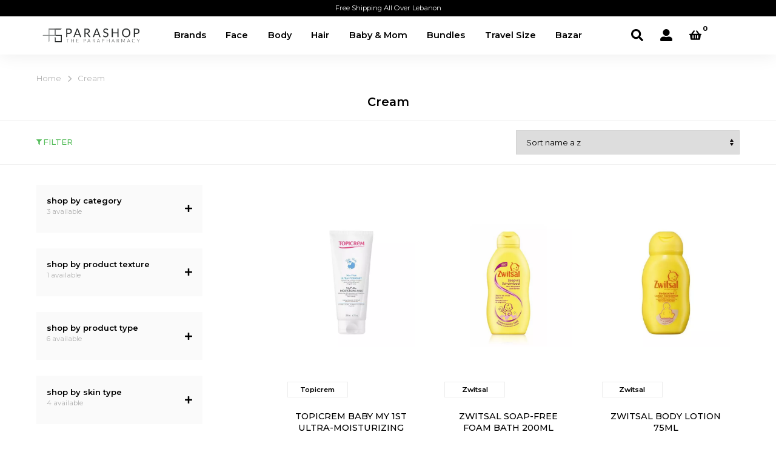

--- FILE ---
content_type: text/html; charset=UTF-8
request_url: https://parashop.online/lb/en/livewire/cart?compact=1
body_size: 1129
content:
<div wire:snapshot="{&quot;data&quot;:{&quot;cart&quot;:[{&quot;carts&quot;:[[],{&quot;s&quot;:&quot;arr&quot;}],&quot;items&quot;:[[],{&quot;s&quot;:&quot;arr&quot;}],&quot;count&quot;:0},{&quot;s&quot;:&quot;arr&quot;}],&quot;profile&quot;:false,&quot;store&quot;:[null,{&quot;class&quot;:&quot;twa\\ecomgeneral\\models\\EcomStoreModel&quot;,&quot;key&quot;:1,&quot;s&quot;:&quot;mdl&quot;}],&quot;webview&quot;:false,&quot;cartID&quot;:false,&quot;draftID&quot;:false,&quot;user&quot;:false,&quot;compact&quot;:true,&quot;show_shipping_per_item&quot;:false,&quot;urlPrefix&quot;:null,&quot;preferred_currency&quot;:[null,{&quot;class&quot;:&quot;twa\\ecomproducts\\models\\EComCurrencyModel&quot;,&quot;key&quot;:1,&quot;s&quot;:&quot;mdl&quot;}],&quot;paginators&quot;:[[],{&quot;s&quot;:&quot;arr&quot;}]},&quot;memo&quot;:{&quot;id&quot;:&quot;BiY7XkiHmPHsKhQv1g5Z&quot;,&quot;name&quot;:&quot;ecomcomponents.cart&quot;,&quot;path&quot;:&quot;lb\/en\/livewire\/cart&quot;,&quot;method&quot;:&quot;GET&quot;,&quot;children&quot;:[],&quot;scripts&quot;:[],&quot;assets&quot;:[],&quot;errors&quot;:[],&quot;locale&quot;:&quot;en&quot;},&quot;checksum&quot;:&quot;50bdf75472d43584eb530edf3d90b10152302cd6690fcf2c94f081d704c299fb&quot;}" wire:effects="{&quot;listeners&quot;:[&quot;components-cart-refresh&quot;,&quot;components-cart-updateCartInfo&quot;,&quot;components-cart-updateCartAPPInfo&quot;,&quot;addToCart-quick&quot;,&quot;addToCart-qcommerce&quot;,&quot;addToCartForm&quot;],&quot;dispatches&quot;:[{&quot;name&quot;:&quot;components-cartbreakdown-refresh&quot;,&quot;params&quot;:{&quot;cart&quot;:{&quot;carts&quot;:[],&quot;items&quot;:[],&quot;count&quot;:0}}},{&quot;name&quot;:&quot;components-cartCoupon-refresh&quot;,&quot;params&quot;:{&quot;cart&quot;:{&quot;carts&quot;:[],&quot;items&quot;:[],&quot;count&quot;:0}}},{&quot;name&quot;:&quot;components-cartActions-refresh&quot;,&quot;params&quot;:{&quot;cart&quot;:{&quot;carts&quot;:[],&quot;items&quot;:[],&quot;count&quot;:0}}},{&quot;name&quot;:&quot;components-shipppingSelection-refresh&quot;,&quot;params&quot;:{&quot;cart&quot;:{&quot;carts&quot;:[],&quot;items&quot;:[],&quot;count&quot;:0}}},{&quot;name&quot;:&quot;twaecom:cart:update&quot;,&quot;params&quot;:{&quot;cart&quot;:{&quot;carts&quot;:[],&quot;items&quot;:[],&quot;count&quot;:0}}},{&quot;name&quot;:&quot;twaecom:cart:updatequantity&quot;,&quot;params&quot;:{&quot;quantity&quot;:0}},{&quot;name&quot;:&quot;twaecom:login:status&quot;,&quot;params&quot;:{&quot;status&quot;:false}},{&quot;name&quot;:&quot;twaecom:login:user&quot;,&quot;params&quot;:{&quot;user&quot;:null}}]}" wire:id="BiY7XkiHmPHsKhQv1g5Z" class="col-span-12 grid grid-cols-12 " wire:loading.class="opacity-30"
    @twaecom:cart:updatequantity.window="twaEcom.sendMessageToMobileApp(JSON.stringify({ action: 'updateCartQuantity' , value: event.detail.quantity }))"
>
    <!--[if BLOCK]><![endif]-->        <div class="twa-form empty-cart">

            <div class="twa-ecom-field">Cart empty</div>
            <div class="twa-ecom-field half">
                <!--[if BLOCK]><![endif]-->                    <a   href="/lb/en1"    id="startShopping" wire:navigate  target="_parent" class="submit">Start shopping</a>

                <!--[if ENDBLOCK]><![endif]-->
            </div>

        </div>

    <!--[if ENDBLOCK]><![endif]-->
</div>
</livewire:ecomcomponents.cart>


--- FILE ---
content_type: text/css
request_url: https://parashop.online/build/assets/app-ltr-BES9lXnb.css
body_size: 56725
content:
@import"https://fonts.googleapis.com/css2?family=Montserrat:ital,wght@0,100..900;1,100..900&display=swap";@import"https://sets.hugeicons.com/fjax9npxc5b.css";/*!
 * Font Awesome Free 6.7.1 by @fontawesome - https://fontawesome.com
 * License - https://fontawesome.com/license/free (Icons: CC BY 4.0, Fonts: SIL OFL 1.1, Code: MIT License)
 * Copyright 2024 Fonticons, Inc.
 */.fa{font-family:var(--fa-style-family,"Font Awesome 6 Free");font-weight:var(--fa-style,900)}.fa,.fa-brands,.fa-regular,.fa-solid,.fab,.far,.fas{-moz-osx-font-smoothing:grayscale;-webkit-font-smoothing:antialiased;display:var(--fa-display,inline-block);font-style:normal;font-variant:normal;line-height:1;text-rendering:auto}.fa-brands:before,.fa-regular:before,.fa-solid:before,.fa:before,.fab:before,.far:before,.fas:before{content:var(--fa)}.fa-classic,.fa-regular,.fa-solid,.far,.fas{font-family:"Font Awesome 6 Free"}.fa-brands,.fab{font-family:"Font Awesome 6 Brands"}.fa-1x{font-size:1em}.fa-2x{font-size:2em}.fa-3x{font-size:3em}.fa-4x{font-size:4em}.fa-5x{font-size:5em}.fa-6x{font-size:6em}.fa-7x{font-size:7em}.fa-8x{font-size:8em}.fa-9x{font-size:9em}.fa-10x{font-size:10em}.fa-2xs{font-size:.625em;line-height:.1em;vertical-align:.225em}.fa-xs{font-size:.75em;line-height:.08333em;vertical-align:.125em}.fa-sm{font-size:.875em;line-height:.07143em;vertical-align:.05357em}.fa-lg{font-size:1.25em;line-height:.05em;vertical-align:-.075em}.fa-xl{font-size:1.5em;line-height:.04167em;vertical-align:-.125em}.fa-2xl{font-size:2em;line-height:.03125em;vertical-align:-.1875em}.fa-fw{text-align:center;width:1.25em}.fa-ul{list-style-type:none;margin-left:var(--fa-li-margin,2.5em);padding-left:0}.fa-ul>li{position:relative}.fa-li{left:calc(var(--fa-li-width, 2em)*-1);position:absolute;text-align:center;width:var(--fa-li-width,2em);line-height:inherit}.fa-border{border-radius:var(--fa-border-radius,.1em);border:var(--fa-border-width,.08em) var(--fa-border-style,solid) var(--fa-border-color,#eee);padding:var(--fa-border-padding,.2em .25em .15em)}.fa-pull-left{float:left;margin-right:var(--fa-pull-margin,.3em)}.fa-pull-right{float:right;margin-left:var(--fa-pull-margin,.3em)}.fa-beat{animation-name:fa-beat;animation-delay:var(--fa-animation-delay,0s);animation-direction:var(--fa-animation-direction,normal);animation-duration:var(--fa-animation-duration,1s);animation-iteration-count:var(--fa-animation-iteration-count,infinite);animation-timing-function:var(--fa-animation-timing,ease-in-out)}.fa-bounce{animation-name:fa-bounce;animation-delay:var(--fa-animation-delay,0s);animation-direction:var(--fa-animation-direction,normal);animation-duration:var(--fa-animation-duration,1s);animation-iteration-count:var(--fa-animation-iteration-count,infinite);animation-timing-function:var(--fa-animation-timing,cubic-bezier(.28,.84,.42,1))}.fa-fade{animation-name:fa-fade;animation-iteration-count:var(--fa-animation-iteration-count,infinite);animation-timing-function:var(--fa-animation-timing,cubic-bezier(.4,0,.6,1))}.fa-beat-fade,.fa-fade{animation-delay:var(--fa-animation-delay,0s);animation-direction:var(--fa-animation-direction,normal);animation-duration:var(--fa-animation-duration,1s)}.fa-beat-fade{animation-name:fa-beat-fade;animation-iteration-count:var(--fa-animation-iteration-count,infinite);animation-timing-function:var(--fa-animation-timing,cubic-bezier(.4,0,.6,1))}.fa-flip{animation-name:fa-flip;animation-delay:var(--fa-animation-delay,0s);animation-direction:var(--fa-animation-direction,normal);animation-duration:var(--fa-animation-duration,1s);animation-iteration-count:var(--fa-animation-iteration-count,infinite);animation-timing-function:var(--fa-animation-timing,ease-in-out)}.fa-shake{animation-name:fa-shake;animation-duration:var(--fa-animation-duration,1s);animation-iteration-count:var(--fa-animation-iteration-count,infinite);animation-timing-function:var(--fa-animation-timing,linear)}.fa-shake,.fa-spin{animation-delay:var(--fa-animation-delay,0s);animation-direction:var(--fa-animation-direction,normal)}.fa-spin{animation-name:fa-spin;animation-duration:var(--fa-animation-duration,2s);animation-iteration-count:var(--fa-animation-iteration-count,infinite);animation-timing-function:var(--fa-animation-timing,linear)}.fa-spin-reverse{--fa-animation-direction:reverse}.fa-pulse,.fa-spin-pulse{animation-name:fa-spin;animation-direction:var(--fa-animation-direction,normal);animation-duration:var(--fa-animation-duration,1s);animation-iteration-count:var(--fa-animation-iteration-count,infinite);animation-timing-function:var(--fa-animation-timing,steps(8))}@media (prefers-reduced-motion:reduce){.fa-beat,.fa-beat-fade,.fa-bounce,.fa-fade,.fa-flip,.fa-pulse,.fa-shake,.fa-spin,.fa-spin-pulse{animation-delay:-1ms;animation-duration:1ms;animation-iteration-count:1;transition-delay:0s;transition-duration:0s}}@keyframes fa-beat{0%,90%{transform:scale(1)}45%{transform:scale(var(--fa-beat-scale,1.25))}}@keyframes fa-bounce{0%{transform:scale(1) translateY(0)}10%{transform:scale(var(--fa-bounce-start-scale-x,1.1),var(--fa-bounce-start-scale-y,.9)) translateY(0)}30%{transform:scale(var(--fa-bounce-jump-scale-x,.9),var(--fa-bounce-jump-scale-y,1.1)) translateY(var(--fa-bounce-height,-.5em))}50%{transform:scale(var(--fa-bounce-land-scale-x,1.05),var(--fa-bounce-land-scale-y,.95)) translateY(0)}57%{transform:scale(1) translateY(var(--fa-bounce-rebound,-.125em))}64%{transform:scale(1) translateY(0)}to{transform:scale(1) translateY(0)}}@keyframes fa-fade{50%{opacity:var(--fa-fade-opacity,.4)}}@keyframes fa-beat-fade{0%,to{opacity:var(--fa-beat-fade-opacity,.4);transform:scale(1)}50%{opacity:1;transform:scale(var(--fa-beat-fade-scale,1.125))}}@keyframes fa-flip{50%{transform:rotate3d(var(--fa-flip-x,0),var(--fa-flip-y,1),var(--fa-flip-z,0),var(--fa-flip-angle,-180deg))}}@keyframes fa-shake{0%{transform:rotate(-15deg)}4%{transform:rotate(15deg)}8%,24%{transform:rotate(-18deg)}12%,28%{transform:rotate(18deg)}16%{transform:rotate(-22deg)}20%{transform:rotate(22deg)}32%{transform:rotate(-12deg)}36%{transform:rotate(12deg)}40%,to{transform:rotate(0)}}@keyframes fa-spin{0%{transform:rotate(0)}to{transform:rotate(1turn)}}.fa-rotate-90{transform:rotate(90deg)}.fa-rotate-180{transform:rotate(180deg)}.fa-rotate-270{transform:rotate(270deg)}.fa-flip-horizontal{transform:scaleX(-1)}.fa-flip-vertical{transform:scaleY(-1)}.fa-flip-both,.fa-flip-horizontal.fa-flip-vertical{transform:scale(-1)}.fa-rotate-by{transform:rotate(var(--fa-rotate-angle,0))}.fa-stack{display:inline-block;height:2em;line-height:2em;position:relative;vertical-align:middle;width:2.5em}.fa-stack-1x,.fa-stack-2x{left:0;position:absolute;text-align:center;width:100%;z-index:var(--fa-stack-z-index,auto)}.fa-stack-1x{line-height:inherit}.fa-stack-2x{font-size:2em}.fa-inverse{color:var(--fa-inverse,#fff)}.fa-0{--fa:"0";--fa--fa:"00"}.fa-1{--fa:"1";--fa--fa:"11"}.fa-2{--fa:"2";--fa--fa:"22"}.fa-3{--fa:"3";--fa--fa:"33"}.fa-4{--fa:"4";--fa--fa:"44"}.fa-5{--fa:"5";--fa--fa:"55"}.fa-6{--fa:"6";--fa--fa:"66"}.fa-7{--fa:"7";--fa--fa:"77"}.fa-8{--fa:"8";--fa--fa:"88"}.fa-9{--fa:"9";--fa--fa:"99"}.fa-fill-drip{--fa:"";--fa--fa:""}.fa-arrows-to-circle{--fa:"";--fa--fa:""}.fa-chevron-circle-right,.fa-circle-chevron-right{--fa:"";--fa--fa:""}.fa-at{--fa:"@";--fa--fa:"@@"}.fa-trash-alt,.fa-trash-can{--fa:"";--fa--fa:""}.fa-text-height{--fa:"";--fa--fa:""}.fa-user-times,.fa-user-xmark{--fa:"";--fa--fa:""}.fa-stethoscope{--fa:"";--fa--fa:""}.fa-comment-alt,.fa-message{--fa:"";--fa--fa:""}.fa-info{--fa:"";--fa--fa:""}.fa-compress-alt,.fa-down-left-and-up-right-to-center{--fa:"";--fa--fa:""}.fa-explosion{--fa:"";--fa--fa:""}.fa-file-alt,.fa-file-lines,.fa-file-text{--fa:"";--fa--fa:""}.fa-wave-square{--fa:"";--fa--fa:""}.fa-ring{--fa:"";--fa--fa:""}.fa-building-un{--fa:"";--fa--fa:""}.fa-dice-three{--fa:"";--fa--fa:""}.fa-calendar-alt,.fa-calendar-days{--fa:"";--fa--fa:""}.fa-anchor-circle-check{--fa:"";--fa--fa:""}.fa-building-circle-arrow-right{--fa:"";--fa--fa:""}.fa-volleyball,.fa-volleyball-ball{--fa:"";--fa--fa:""}.fa-arrows-up-to-line{--fa:"";--fa--fa:""}.fa-sort-desc,.fa-sort-down{--fa:"";--fa--fa:""}.fa-circle-minus,.fa-minus-circle{--fa:"";--fa--fa:""}.fa-door-open{--fa:"";--fa--fa:""}.fa-right-from-bracket,.fa-sign-out-alt{--fa:"";--fa--fa:""}.fa-atom{--fa:"";--fa--fa:""}.fa-soap{--fa:"";--fa--fa:""}.fa-heart-music-camera-bolt,.fa-icons{--fa:"";--fa--fa:""}.fa-microphone-alt-slash,.fa-microphone-lines-slash{--fa:"";--fa--fa:""}.fa-bridge-circle-check{--fa:"";--fa--fa:""}.fa-pump-medical{--fa:"";--fa--fa:""}.fa-fingerprint{--fa:"";--fa--fa:""}.fa-hand-point-right{--fa:"";--fa--fa:""}.fa-magnifying-glass-location,.fa-search-location{--fa:"";--fa--fa:""}.fa-forward-step,.fa-step-forward{--fa:"";--fa--fa:""}.fa-face-smile-beam,.fa-smile-beam{--fa:"";--fa--fa:""}.fa-flag-checkered{--fa:"";--fa--fa:""}.fa-football,.fa-football-ball{--fa:"";--fa--fa:""}.fa-school-circle-exclamation{--fa:"";--fa--fa:""}.fa-crop{--fa:"";--fa--fa:""}.fa-angle-double-down,.fa-angles-down{--fa:"";--fa--fa:""}.fa-users-rectangle{--fa:"";--fa--fa:""}.fa-people-roof{--fa:"";--fa--fa:""}.fa-people-line{--fa:"";--fa--fa:""}.fa-beer,.fa-beer-mug-empty{--fa:"";--fa--fa:""}.fa-diagram-predecessor{--fa:"";--fa--fa:""}.fa-arrow-up-long,.fa-long-arrow-up{--fa:"";--fa--fa:""}.fa-burn,.fa-fire-flame-simple{--fa:"";--fa--fa:""}.fa-male,.fa-person{--fa:"";--fa--fa:""}.fa-laptop{--fa:"";--fa--fa:""}.fa-file-csv{--fa:"";--fa--fa:""}.fa-menorah{--fa:"";--fa--fa:""}.fa-truck-plane{--fa:"";--fa--fa:""}.fa-record-vinyl{--fa:"";--fa--fa:""}.fa-face-grin-stars,.fa-grin-stars{--fa:"";--fa--fa:""}.fa-bong{--fa:"";--fa--fa:""}.fa-pastafarianism,.fa-spaghetti-monster-flying{--fa:"";--fa--fa:""}.fa-arrow-down-up-across-line{--fa:"";--fa--fa:""}.fa-spoon,.fa-utensil-spoon{--fa:"";--fa--fa:""}.fa-jar-wheat{--fa:"";--fa--fa:""}.fa-envelopes-bulk,.fa-mail-bulk{--fa:"";--fa--fa:""}.fa-file-circle-exclamation{--fa:"";--fa--fa:""}.fa-circle-h,.fa-hospital-symbol{--fa:"";--fa--fa:""}.fa-pager{--fa:"";--fa--fa:""}.fa-address-book,.fa-contact-book{--fa:"";--fa--fa:""}.fa-strikethrough{--fa:"";--fa--fa:""}.fa-k{--fa:"K";--fa--fa:"KK"}.fa-landmark-flag{--fa:"";--fa--fa:""}.fa-pencil,.fa-pencil-alt{--fa:"";--fa--fa:""}.fa-backward{--fa:"";--fa--fa:""}.fa-caret-right{--fa:"";--fa--fa:""}.fa-comments{--fa:"";--fa--fa:""}.fa-file-clipboard,.fa-paste{--fa:"";--fa--fa:""}.fa-code-pull-request{--fa:"";--fa--fa:""}.fa-clipboard-list{--fa:"";--fa--fa:""}.fa-truck-loading,.fa-truck-ramp-box{--fa:"";--fa--fa:""}.fa-user-check{--fa:"";--fa--fa:""}.fa-vial-virus{--fa:"";--fa--fa:""}.fa-sheet-plastic{--fa:"";--fa--fa:""}.fa-blog{--fa:"";--fa--fa:""}.fa-user-ninja{--fa:"";--fa--fa:""}.fa-person-arrow-up-from-line{--fa:"";--fa--fa:""}.fa-scroll-torah,.fa-torah{--fa:"";--fa--fa:""}.fa-broom-ball,.fa-quidditch,.fa-quidditch-broom-ball{--fa:"";--fa--fa:""}.fa-toggle-off{--fa:"";--fa--fa:""}.fa-archive,.fa-box-archive{--fa:"";--fa--fa:""}.fa-person-drowning{--fa:"";--fa--fa:""}.fa-arrow-down-9-1,.fa-sort-numeric-desc,.fa-sort-numeric-down-alt{--fa:"";--fa--fa:""}.fa-face-grin-tongue-squint,.fa-grin-tongue-squint{--fa:"";--fa--fa:""}.fa-spray-can{--fa:"";--fa--fa:""}.fa-truck-monster{--fa:"";--fa--fa:""}.fa-w{--fa:"W";--fa--fa:"WW"}.fa-earth-africa,.fa-globe-africa{--fa:"";--fa--fa:""}.fa-rainbow{--fa:"";--fa--fa:""}.fa-circle-notch{--fa:"";--fa--fa:""}.fa-tablet-alt,.fa-tablet-screen-button{--fa:"";--fa--fa:""}.fa-paw{--fa:"";--fa--fa:""}.fa-cloud{--fa:"";--fa--fa:""}.fa-trowel-bricks{--fa:"";--fa--fa:""}.fa-face-flushed,.fa-flushed{--fa:"";--fa--fa:""}.fa-hospital-user{--fa:"";--fa--fa:""}.fa-tent-arrow-left-right{--fa:"";--fa--fa:""}.fa-gavel,.fa-legal{--fa:"";--fa--fa:""}.fa-binoculars{--fa:"";--fa--fa:""}.fa-microphone-slash{--fa:"";--fa--fa:""}.fa-box-tissue{--fa:"";--fa--fa:""}.fa-motorcycle{--fa:"";--fa--fa:""}.fa-bell-concierge,.fa-concierge-bell{--fa:"";--fa--fa:""}.fa-pen-ruler,.fa-pencil-ruler{--fa:"";--fa--fa:""}.fa-people-arrows,.fa-people-arrows-left-right{--fa:"";--fa--fa:""}.fa-mars-and-venus-burst{--fa:"";--fa--fa:""}.fa-caret-square-right,.fa-square-caret-right{--fa:"";--fa--fa:""}.fa-cut,.fa-scissors{--fa:"";--fa--fa:""}.fa-sun-plant-wilt{--fa:"";--fa--fa:""}.fa-toilets-portable{--fa:"";--fa--fa:""}.fa-hockey-puck{--fa:"";--fa--fa:""}.fa-table{--fa:"";--fa--fa:""}.fa-magnifying-glass-arrow-right{--fa:"";--fa--fa:""}.fa-digital-tachograph,.fa-tachograph-digital{--fa:"";--fa--fa:""}.fa-users-slash{--fa:"";--fa--fa:""}.fa-clover{--fa:"";--fa--fa:""}.fa-mail-reply,.fa-reply{--fa:"";--fa--fa:""}.fa-star-and-crescent{--fa:"";--fa--fa:""}.fa-house-fire{--fa:"";--fa--fa:""}.fa-minus-square,.fa-square-minus{--fa:"";--fa--fa:""}.fa-helicopter{--fa:"";--fa--fa:""}.fa-compass{--fa:"";--fa--fa:""}.fa-caret-square-down,.fa-square-caret-down{--fa:"";--fa--fa:""}.fa-file-circle-question{--fa:"";--fa--fa:""}.fa-laptop-code{--fa:"";--fa--fa:""}.fa-swatchbook{--fa:"";--fa--fa:""}.fa-prescription-bottle{--fa:"";--fa--fa:""}.fa-bars,.fa-navicon{--fa:"";--fa--fa:""}.fa-people-group{--fa:"";--fa--fa:""}.fa-hourglass-3,.fa-hourglass-end{--fa:"";--fa--fa:""}.fa-heart-broken,.fa-heart-crack{--fa:"";--fa--fa:""}.fa-external-link-square-alt,.fa-square-up-right{--fa:"";--fa--fa:""}.fa-face-kiss-beam,.fa-kiss-beam{--fa:"";--fa--fa:""}.fa-film{--fa:"";--fa--fa:""}.fa-ruler-horizontal{--fa:"";--fa--fa:""}.fa-people-robbery{--fa:"";--fa--fa:""}.fa-lightbulb{--fa:"";--fa--fa:""}.fa-caret-left{--fa:"";--fa--fa:""}.fa-circle-exclamation,.fa-exclamation-circle{--fa:"";--fa--fa:""}.fa-school-circle-xmark{--fa:"";--fa--fa:""}.fa-arrow-right-from-bracket,.fa-sign-out{--fa:"";--fa--fa:""}.fa-chevron-circle-down,.fa-circle-chevron-down{--fa:"";--fa--fa:""}.fa-unlock-alt,.fa-unlock-keyhole{--fa:"";--fa--fa:""}.fa-cloud-showers-heavy{--fa:"";--fa--fa:""}.fa-headphones-alt,.fa-headphones-simple{--fa:"";--fa--fa:""}.fa-sitemap{--fa:"";--fa--fa:""}.fa-circle-dollar-to-slot,.fa-donate{--fa:"";--fa--fa:""}.fa-memory{--fa:"";--fa--fa:""}.fa-road-spikes{--fa:"";--fa--fa:""}.fa-fire-burner{--fa:"";--fa--fa:""}.fa-flag{--fa:"";--fa--fa:""}.fa-hanukiah{--fa:"";--fa--fa:""}.fa-feather{--fa:"";--fa--fa:""}.fa-volume-down,.fa-volume-low{--fa:"";--fa--fa:""}.fa-comment-slash{--fa:"";--fa--fa:""}.fa-cloud-sun-rain{--fa:"";--fa--fa:""}.fa-compress{--fa:"";--fa--fa:""}.fa-wheat-alt,.fa-wheat-awn{--fa:"";--fa--fa:""}.fa-ankh{--fa:"";--fa--fa:""}.fa-hands-holding-child{--fa:"";--fa--fa:""}.fa-asterisk{--fa:"*";--fa--fa:"**"}.fa-check-square,.fa-square-check{--fa:"";--fa--fa:""}.fa-peseta-sign{--fa:"";--fa--fa:""}.fa-header,.fa-heading{--fa:"";--fa--fa:""}.fa-ghost{--fa:"";--fa--fa:""}.fa-list,.fa-list-squares{--fa:"";--fa--fa:""}.fa-phone-square-alt,.fa-square-phone-flip{--fa:"";--fa--fa:""}.fa-cart-plus{--fa:"";--fa--fa:""}.fa-gamepad{--fa:"";--fa--fa:""}.fa-circle-dot,.fa-dot-circle{--fa:"";--fa--fa:""}.fa-dizzy,.fa-face-dizzy{--fa:"";--fa--fa:""}.fa-egg{--fa:"";--fa--fa:""}.fa-house-medical-circle-xmark{--fa:"";--fa--fa:""}.fa-campground{--fa:"";--fa--fa:""}.fa-folder-plus{--fa:"";--fa--fa:""}.fa-futbol,.fa-futbol-ball,.fa-soccer-ball{--fa:"";--fa--fa:""}.fa-paint-brush,.fa-paintbrush{--fa:"";--fa--fa:""}.fa-lock{--fa:"";--fa--fa:""}.fa-gas-pump{--fa:"";--fa--fa:""}.fa-hot-tub,.fa-hot-tub-person{--fa:"";--fa--fa:""}.fa-map-location,.fa-map-marked{--fa:"";--fa--fa:""}.fa-house-flood-water{--fa:"";--fa--fa:""}.fa-tree{--fa:"";--fa--fa:""}.fa-bridge-lock{--fa:"";--fa--fa:""}.fa-sack-dollar{--fa:"";--fa--fa:""}.fa-edit,.fa-pen-to-square{--fa:"";--fa--fa:""}.fa-car-side{--fa:"";--fa--fa:""}.fa-share-alt,.fa-share-nodes{--fa:"";--fa--fa:""}.fa-heart-circle-minus{--fa:"";--fa--fa:""}.fa-hourglass-2,.fa-hourglass-half{--fa:"";--fa--fa:""}.fa-microscope{--fa:"";--fa--fa:""}.fa-sink{--fa:"";--fa--fa:""}.fa-bag-shopping,.fa-shopping-bag{--fa:"";--fa--fa:""}.fa-arrow-down-z-a,.fa-sort-alpha-desc,.fa-sort-alpha-down-alt{--fa:"";--fa--fa:""}.fa-mitten{--fa:"";--fa--fa:""}.fa-person-rays{--fa:"";--fa--fa:""}.fa-users{--fa:"";--fa--fa:""}.fa-eye-slash{--fa:"";--fa--fa:""}.fa-flask-vial{--fa:"";--fa--fa:""}.fa-hand,.fa-hand-paper{--fa:"";--fa--fa:""}.fa-om{--fa:"";--fa--fa:""}.fa-worm{--fa:"";--fa--fa:""}.fa-house-circle-xmark{--fa:"";--fa--fa:""}.fa-plug{--fa:"";--fa--fa:""}.fa-chevron-up{--fa:"";--fa--fa:""}.fa-hand-spock{--fa:"";--fa--fa:""}.fa-stopwatch{--fa:"";--fa--fa:""}.fa-face-kiss,.fa-kiss{--fa:"";--fa--fa:""}.fa-bridge-circle-xmark{--fa:"";--fa--fa:""}.fa-face-grin-tongue,.fa-grin-tongue{--fa:"";--fa--fa:""}.fa-chess-bishop{--fa:"";--fa--fa:""}.fa-face-grin-wink,.fa-grin-wink{--fa:"";--fa--fa:""}.fa-deaf,.fa-deafness,.fa-ear-deaf,.fa-hard-of-hearing{--fa:"";--fa--fa:""}.fa-road-circle-check{--fa:"";--fa--fa:""}.fa-dice-five{--fa:"";--fa--fa:""}.fa-rss-square,.fa-square-rss{--fa:"";--fa--fa:""}.fa-land-mine-on{--fa:"";--fa--fa:""}.fa-i-cursor{--fa:"";--fa--fa:""}.fa-stamp{--fa:"";--fa--fa:""}.fa-stairs{--fa:"";--fa--fa:""}.fa-i{--fa:"I";--fa--fa:"II"}.fa-hryvnia,.fa-hryvnia-sign{--fa:"";--fa--fa:""}.fa-pills{--fa:"";--fa--fa:""}.fa-face-grin-wide,.fa-grin-alt{--fa:"";--fa--fa:""}.fa-tooth{--fa:"";--fa--fa:""}.fa-v{--fa:"V";--fa--fa:"VV"}.fa-bangladeshi-taka-sign{--fa:"";--fa--fa:""}.fa-bicycle{--fa:"";--fa--fa:""}.fa-rod-asclepius,.fa-rod-snake,.fa-staff-aesculapius,.fa-staff-snake{--fa:"";--fa--fa:""}.fa-head-side-cough-slash{--fa:"";--fa--fa:""}.fa-ambulance,.fa-truck-medical{--fa:"";--fa--fa:""}.fa-wheat-awn-circle-exclamation{--fa:"";--fa--fa:""}.fa-snowman{--fa:"";--fa--fa:""}.fa-mortar-pestle{--fa:"";--fa--fa:""}.fa-road-barrier{--fa:"";--fa--fa:""}.fa-school{--fa:"";--fa--fa:""}.fa-igloo{--fa:"";--fa--fa:""}.fa-joint{--fa:"";--fa--fa:""}.fa-angle-right{--fa:"";--fa--fa:""}.fa-horse{--fa:"";--fa--fa:""}.fa-q{--fa:"Q";--fa--fa:"QQ"}.fa-g{--fa:"G";--fa--fa:"GG"}.fa-notes-medical{--fa:"";--fa--fa:""}.fa-temperature-2,.fa-temperature-half,.fa-thermometer-2,.fa-thermometer-half{--fa:"";--fa--fa:""}.fa-dong-sign{--fa:"";--fa--fa:""}.fa-capsules{--fa:"";--fa--fa:""}.fa-poo-bolt,.fa-poo-storm{--fa:"";--fa--fa:""}.fa-face-frown-open,.fa-frown-open{--fa:"";--fa--fa:""}.fa-hand-point-up{--fa:"";--fa--fa:""}.fa-money-bill{--fa:"";--fa--fa:""}.fa-bookmark{--fa:"";--fa--fa:""}.fa-align-justify{--fa:"";--fa--fa:""}.fa-umbrella-beach{--fa:"";--fa--fa:""}.fa-helmet-un{--fa:"";--fa--fa:""}.fa-bullseye{--fa:"";--fa--fa:""}.fa-bacon{--fa:"";--fa--fa:""}.fa-hand-point-down{--fa:"";--fa--fa:""}.fa-arrow-up-from-bracket{--fa:"";--fa--fa:""}.fa-folder,.fa-folder-blank{--fa:"";--fa--fa:""}.fa-file-medical-alt,.fa-file-waveform{--fa:"";--fa--fa:""}.fa-radiation{--fa:"";--fa--fa:""}.fa-chart-simple{--fa:"";--fa--fa:""}.fa-mars-stroke{--fa:"";--fa--fa:""}.fa-vial{--fa:"";--fa--fa:""}.fa-dashboard,.fa-gauge,.fa-gauge-med,.fa-tachometer-alt-average{--fa:"";--fa--fa:""}.fa-magic-wand-sparkles,.fa-wand-magic-sparkles{--fa:"";--fa--fa:""}.fa-e{--fa:"E";--fa--fa:"EE"}.fa-pen-alt,.fa-pen-clip{--fa:"";--fa--fa:""}.fa-bridge-circle-exclamation{--fa:"";--fa--fa:""}.fa-user{--fa:"";--fa--fa:""}.fa-school-circle-check{--fa:"";--fa--fa:""}.fa-dumpster{--fa:"";--fa--fa:""}.fa-shuttle-van,.fa-van-shuttle{--fa:"";--fa--fa:""}.fa-building-user{--fa:"";--fa--fa:""}.fa-caret-square-left,.fa-square-caret-left{--fa:"";--fa--fa:""}.fa-highlighter{--fa:"";--fa--fa:""}.fa-key{--fa:"";--fa--fa:""}.fa-bullhorn{--fa:"";--fa--fa:""}.fa-globe{--fa:"";--fa--fa:""}.fa-synagogue{--fa:"";--fa--fa:""}.fa-person-half-dress{--fa:"";--fa--fa:""}.fa-road-bridge{--fa:"";--fa--fa:""}.fa-location-arrow{--fa:"";--fa--fa:""}.fa-c{--fa:"C";--fa--fa:"CC"}.fa-tablet-button{--fa:"";--fa--fa:""}.fa-building-lock{--fa:"";--fa--fa:""}.fa-pizza-slice{--fa:"";--fa--fa:""}.fa-money-bill-wave{--fa:"";--fa--fa:""}.fa-area-chart,.fa-chart-area{--fa:"";--fa--fa:""}.fa-house-flag{--fa:"";--fa--fa:""}.fa-person-circle-minus{--fa:"";--fa--fa:""}.fa-ban,.fa-cancel{--fa:"";--fa--fa:""}.fa-camera-rotate{--fa:"";--fa--fa:""}.fa-air-freshener,.fa-spray-can-sparkles{--fa:"";--fa--fa:""}.fa-star{--fa:"";--fa--fa:""}.fa-repeat{--fa:"";--fa--fa:""}.fa-cross{--fa:"";--fa--fa:""}.fa-box{--fa:"";--fa--fa:""}.fa-venus-mars{--fa:"";--fa--fa:""}.fa-arrow-pointer,.fa-mouse-pointer{--fa:"";--fa--fa:""}.fa-expand-arrows-alt,.fa-maximize{--fa:"";--fa--fa:""}.fa-charging-station{--fa:"";--fa--fa:""}.fa-shapes,.fa-triangle-circle-square{--fa:"";--fa--fa:""}.fa-random,.fa-shuffle{--fa:"";--fa--fa:""}.fa-person-running,.fa-running{--fa:"";--fa--fa:""}.fa-mobile-retro{--fa:"";--fa--fa:""}.fa-grip-lines-vertical{--fa:"";--fa--fa:""}.fa-spider{--fa:"";--fa--fa:""}.fa-hands-bound{--fa:"";--fa--fa:""}.fa-file-invoice-dollar{--fa:"";--fa--fa:""}.fa-plane-circle-exclamation{--fa:"";--fa--fa:""}.fa-x-ray{--fa:"";--fa--fa:""}.fa-spell-check{--fa:"";--fa--fa:""}.fa-slash{--fa:"";--fa--fa:""}.fa-computer-mouse,.fa-mouse{--fa:"";--fa--fa:""}.fa-arrow-right-to-bracket,.fa-sign-in{--fa:"";--fa--fa:""}.fa-shop-slash,.fa-store-alt-slash{--fa:"";--fa--fa:""}.fa-server{--fa:"";--fa--fa:""}.fa-virus-covid-slash{--fa:"";--fa--fa:""}.fa-shop-lock{--fa:"";--fa--fa:""}.fa-hourglass-1,.fa-hourglass-start{--fa:"";--fa--fa:""}.fa-blender-phone{--fa:"";--fa--fa:""}.fa-building-wheat{--fa:"";--fa--fa:""}.fa-person-breastfeeding{--fa:"";--fa--fa:""}.fa-right-to-bracket,.fa-sign-in-alt{--fa:"";--fa--fa:""}.fa-venus{--fa:"";--fa--fa:""}.fa-passport{--fa:"";--fa--fa:""}.fa-thumb-tack-slash,.fa-thumbtack-slash{--fa:"";--fa--fa:""}.fa-heart-pulse,.fa-heartbeat{--fa:"";--fa--fa:""}.fa-people-carry,.fa-people-carry-box{--fa:"";--fa--fa:""}.fa-temperature-high{--fa:"";--fa--fa:""}.fa-microchip{--fa:"";--fa--fa:""}.fa-crown{--fa:"";--fa--fa:""}.fa-weight-hanging{--fa:"";--fa--fa:""}.fa-xmarks-lines{--fa:"";--fa--fa:""}.fa-file-prescription{--fa:"";--fa--fa:""}.fa-weight,.fa-weight-scale{--fa:"";--fa--fa:""}.fa-user-friends,.fa-user-group{--fa:"";--fa--fa:""}.fa-arrow-up-a-z,.fa-sort-alpha-up{--fa:"";--fa--fa:""}.fa-chess-knight{--fa:"";--fa--fa:""}.fa-face-laugh-squint,.fa-laugh-squint{--fa:"";--fa--fa:""}.fa-wheelchair{--fa:"";--fa--fa:""}.fa-arrow-circle-up,.fa-circle-arrow-up{--fa:"";--fa--fa:""}.fa-toggle-on{--fa:"";--fa--fa:""}.fa-person-walking,.fa-walking{--fa:"";--fa--fa:""}.fa-l{--fa:"L";--fa--fa:"LL"}.fa-fire{--fa:"";--fa--fa:""}.fa-bed-pulse,.fa-procedures{--fa:"";--fa--fa:""}.fa-shuttle-space,.fa-space-shuttle{--fa:"";--fa--fa:""}.fa-face-laugh,.fa-laugh{--fa:"";--fa--fa:""}.fa-folder-open{--fa:"";--fa--fa:""}.fa-heart-circle-plus{--fa:"";--fa--fa:""}.fa-code-fork{--fa:"";--fa--fa:""}.fa-city{--fa:"";--fa--fa:""}.fa-microphone-alt,.fa-microphone-lines{--fa:"";--fa--fa:""}.fa-pepper-hot{--fa:"";--fa--fa:""}.fa-unlock{--fa:"";--fa--fa:""}.fa-colon-sign{--fa:"";--fa--fa:""}.fa-headset{--fa:"";--fa--fa:""}.fa-store-slash{--fa:"";--fa--fa:""}.fa-road-circle-xmark{--fa:"";--fa--fa:""}.fa-user-minus{--fa:"";--fa--fa:""}.fa-mars-stroke-up,.fa-mars-stroke-v{--fa:"";--fa--fa:""}.fa-champagne-glasses,.fa-glass-cheers{--fa:"";--fa--fa:""}.fa-clipboard{--fa:"";--fa--fa:""}.fa-house-circle-exclamation{--fa:"";--fa--fa:""}.fa-file-arrow-up,.fa-file-upload{--fa:"";--fa--fa:""}.fa-wifi,.fa-wifi-3,.fa-wifi-strong{--fa:"";--fa--fa:""}.fa-bath,.fa-bathtub{--fa:"";--fa--fa:""}.fa-underline{--fa:"";--fa--fa:""}.fa-user-edit,.fa-user-pen{--fa:"";--fa--fa:""}.fa-signature{--fa:"";--fa--fa:""}.fa-stroopwafel{--fa:"";--fa--fa:""}.fa-bold{--fa:"";--fa--fa:""}.fa-anchor-lock{--fa:"";--fa--fa:""}.fa-building-ngo{--fa:"";--fa--fa:""}.fa-manat-sign{--fa:"";--fa--fa:""}.fa-not-equal{--fa:"";--fa--fa:""}.fa-border-style,.fa-border-top-left{--fa:"";--fa--fa:""}.fa-map-location-dot,.fa-map-marked-alt{--fa:"";--fa--fa:""}.fa-jedi{--fa:"";--fa--fa:""}.fa-poll,.fa-square-poll-vertical{--fa:"";--fa--fa:""}.fa-mug-hot{--fa:"";--fa--fa:""}.fa-battery-car,.fa-car-battery{--fa:"";--fa--fa:""}.fa-gift{--fa:"";--fa--fa:""}.fa-dice-two{--fa:"";--fa--fa:""}.fa-chess-queen{--fa:"";--fa--fa:""}.fa-glasses{--fa:"";--fa--fa:""}.fa-chess-board{--fa:"";--fa--fa:""}.fa-building-circle-check{--fa:"";--fa--fa:""}.fa-person-chalkboard{--fa:"";--fa--fa:""}.fa-mars-stroke-h,.fa-mars-stroke-right{--fa:"";--fa--fa:""}.fa-hand-back-fist,.fa-hand-rock{--fa:"";--fa--fa:""}.fa-caret-square-up,.fa-square-caret-up{--fa:"";--fa--fa:""}.fa-cloud-showers-water{--fa:"";--fa--fa:""}.fa-bar-chart,.fa-chart-bar{--fa:"";--fa--fa:""}.fa-hands-bubbles,.fa-hands-wash{--fa:"";--fa--fa:""}.fa-less-than-equal{--fa:"";--fa--fa:""}.fa-train{--fa:"";--fa--fa:""}.fa-eye-low-vision,.fa-low-vision{--fa:"";--fa--fa:""}.fa-crow{--fa:"";--fa--fa:""}.fa-sailboat{--fa:"";--fa--fa:""}.fa-window-restore{--fa:"";--fa--fa:""}.fa-plus-square,.fa-square-plus{--fa:"";--fa--fa:""}.fa-torii-gate{--fa:"";--fa--fa:""}.fa-frog{--fa:"";--fa--fa:""}.fa-bucket{--fa:"";--fa--fa:""}.fa-image{--fa:"";--fa--fa:""}.fa-microphone{--fa:"";--fa--fa:""}.fa-cow{--fa:"";--fa--fa:""}.fa-caret-up{--fa:"";--fa--fa:""}.fa-screwdriver{--fa:"";--fa--fa:""}.fa-folder-closed{--fa:"";--fa--fa:""}.fa-house-tsunami{--fa:"";--fa--fa:""}.fa-square-nfi{--fa:"";--fa--fa:""}.fa-arrow-up-from-ground-water{--fa:"";--fa--fa:""}.fa-glass-martini-alt,.fa-martini-glass{--fa:"";--fa--fa:""}.fa-square-binary{--fa:"";--fa--fa:""}.fa-rotate-back,.fa-rotate-backward,.fa-rotate-left,.fa-undo-alt{--fa:"";--fa--fa:""}.fa-columns,.fa-table-columns{--fa:"";--fa--fa:""}.fa-lemon{--fa:"";--fa--fa:""}.fa-head-side-mask{--fa:"";--fa--fa:""}.fa-handshake{--fa:"";--fa--fa:""}.fa-gem{--fa:"";--fa--fa:""}.fa-dolly,.fa-dolly-box{--fa:"";--fa--fa:""}.fa-smoking{--fa:"";--fa--fa:""}.fa-compress-arrows-alt,.fa-minimize{--fa:"";--fa--fa:""}.fa-monument{--fa:"";--fa--fa:""}.fa-snowplow{--fa:"";--fa--fa:""}.fa-angle-double-right,.fa-angles-right{--fa:"";--fa--fa:""}.fa-cannabis{--fa:"";--fa--fa:""}.fa-circle-play,.fa-play-circle{--fa:"";--fa--fa:""}.fa-tablets{--fa:"";--fa--fa:""}.fa-ethernet{--fa:"";--fa--fa:""}.fa-eur,.fa-euro,.fa-euro-sign{--fa:"";--fa--fa:""}.fa-chair{--fa:"";--fa--fa:""}.fa-check-circle,.fa-circle-check{--fa:"";--fa--fa:""}.fa-circle-stop,.fa-stop-circle{--fa:"";--fa--fa:""}.fa-compass-drafting,.fa-drafting-compass{--fa:"";--fa--fa:""}.fa-plate-wheat{--fa:"";--fa--fa:""}.fa-icicles{--fa:"";--fa--fa:""}.fa-person-shelter{--fa:"";--fa--fa:""}.fa-neuter{--fa:"";--fa--fa:""}.fa-id-badge{--fa:"";--fa--fa:""}.fa-marker{--fa:"";--fa--fa:""}.fa-face-laugh-beam,.fa-laugh-beam{--fa:"";--fa--fa:""}.fa-helicopter-symbol{--fa:"";--fa--fa:""}.fa-universal-access{--fa:"";--fa--fa:""}.fa-chevron-circle-up,.fa-circle-chevron-up{--fa:"";--fa--fa:""}.fa-lari-sign{--fa:"";--fa--fa:""}.fa-volcano{--fa:"";--fa--fa:""}.fa-person-walking-dashed-line-arrow-right{--fa:"";--fa--fa:""}.fa-gbp,.fa-pound-sign,.fa-sterling-sign{--fa:"";--fa--fa:""}.fa-viruses{--fa:"";--fa--fa:""}.fa-square-person-confined{--fa:"";--fa--fa:""}.fa-user-tie{--fa:"";--fa--fa:""}.fa-arrow-down-long,.fa-long-arrow-down{--fa:"";--fa--fa:""}.fa-tent-arrow-down-to-line{--fa:"";--fa--fa:""}.fa-certificate{--fa:"";--fa--fa:""}.fa-mail-reply-all,.fa-reply-all{--fa:"";--fa--fa:""}.fa-suitcase{--fa:"";--fa--fa:""}.fa-person-skating,.fa-skating{--fa:"";--fa--fa:""}.fa-filter-circle-dollar,.fa-funnel-dollar{--fa:"";--fa--fa:""}.fa-camera-retro{--fa:"";--fa--fa:""}.fa-arrow-circle-down,.fa-circle-arrow-down{--fa:"";--fa--fa:""}.fa-arrow-right-to-file,.fa-file-import{--fa:"";--fa--fa:""}.fa-external-link-square,.fa-square-arrow-up-right{--fa:"";--fa--fa:""}.fa-box-open{--fa:"";--fa--fa:""}.fa-scroll{--fa:"";--fa--fa:""}.fa-spa{--fa:"";--fa--fa:""}.fa-location-pin-lock{--fa:"";--fa--fa:""}.fa-pause{--fa:"";--fa--fa:""}.fa-hill-avalanche{--fa:"";--fa--fa:""}.fa-temperature-0,.fa-temperature-empty,.fa-thermometer-0,.fa-thermometer-empty{--fa:"";--fa--fa:""}.fa-bomb{--fa:"";--fa--fa:""}.fa-registered{--fa:"";--fa--fa:""}.fa-address-card,.fa-contact-card,.fa-vcard{--fa:"";--fa--fa:""}.fa-balance-scale-right,.fa-scale-unbalanced-flip{--fa:"";--fa--fa:""}.fa-subscript{--fa:"";--fa--fa:""}.fa-diamond-turn-right,.fa-directions{--fa:"";--fa--fa:""}.fa-burst{--fa:"";--fa--fa:""}.fa-house-laptop,.fa-laptop-house{--fa:"";--fa--fa:""}.fa-face-tired,.fa-tired{--fa:"";--fa--fa:""}.fa-money-bills{--fa:"";--fa--fa:""}.fa-smog{--fa:"";--fa--fa:""}.fa-crutch{--fa:"";--fa--fa:""}.fa-cloud-arrow-up,.fa-cloud-upload,.fa-cloud-upload-alt{--fa:"";--fa--fa:""}.fa-palette{--fa:"";--fa--fa:""}.fa-arrows-turn-right{--fa:"";--fa--fa:""}.fa-vest{--fa:"";--fa--fa:""}.fa-ferry{--fa:"";--fa--fa:""}.fa-arrows-down-to-people{--fa:"";--fa--fa:""}.fa-seedling,.fa-sprout{--fa:"";--fa--fa:""}.fa-arrows-alt-h,.fa-left-right{--fa:"";--fa--fa:""}.fa-boxes-packing{--fa:"";--fa--fa:""}.fa-arrow-circle-left,.fa-circle-arrow-left{--fa:"";--fa--fa:""}.fa-group-arrows-rotate{--fa:"";--fa--fa:""}.fa-bowl-food{--fa:"";--fa--fa:""}.fa-candy-cane{--fa:"";--fa--fa:""}.fa-arrow-down-wide-short,.fa-sort-amount-asc,.fa-sort-amount-down{--fa:"";--fa--fa:""}.fa-cloud-bolt,.fa-thunderstorm{--fa:"";--fa--fa:""}.fa-remove-format,.fa-text-slash{--fa:"";--fa--fa:""}.fa-face-smile-wink,.fa-smile-wink{--fa:"";--fa--fa:""}.fa-file-word{--fa:"";--fa--fa:""}.fa-file-powerpoint{--fa:"";--fa--fa:""}.fa-arrows-h,.fa-arrows-left-right{--fa:"";--fa--fa:""}.fa-house-lock{--fa:"";--fa--fa:""}.fa-cloud-arrow-down,.fa-cloud-download,.fa-cloud-download-alt{--fa:"";--fa--fa:""}.fa-children{--fa:"";--fa--fa:""}.fa-blackboard,.fa-chalkboard{--fa:"";--fa--fa:""}.fa-user-alt-slash,.fa-user-large-slash{--fa:"";--fa--fa:""}.fa-envelope-open{--fa:"";--fa--fa:""}.fa-handshake-alt-slash,.fa-handshake-simple-slash{--fa:"";--fa--fa:""}.fa-mattress-pillow{--fa:"";--fa--fa:""}.fa-guarani-sign{--fa:"";--fa--fa:""}.fa-arrows-rotate,.fa-refresh,.fa-sync{--fa:"";--fa--fa:""}.fa-fire-extinguisher{--fa:"";--fa--fa:""}.fa-cruzeiro-sign{--fa:"";--fa--fa:""}.fa-greater-than-equal{--fa:"";--fa--fa:""}.fa-shield-alt,.fa-shield-halved{--fa:"";--fa--fa:""}.fa-atlas,.fa-book-atlas{--fa:"";--fa--fa:""}.fa-virus{--fa:"";--fa--fa:""}.fa-envelope-circle-check{--fa:"";--fa--fa:""}.fa-layer-group{--fa:"";--fa--fa:""}.fa-arrows-to-dot{--fa:"";--fa--fa:""}.fa-archway{--fa:"";--fa--fa:""}.fa-heart-circle-check{--fa:"";--fa--fa:""}.fa-house-chimney-crack,.fa-house-damage{--fa:"";--fa--fa:""}.fa-file-archive,.fa-file-zipper{--fa:"";--fa--fa:""}.fa-square{--fa:"";--fa--fa:""}.fa-glass-martini,.fa-martini-glass-empty{--fa:"";--fa--fa:""}.fa-couch{--fa:"";--fa--fa:""}.fa-cedi-sign{--fa:"";--fa--fa:""}.fa-italic{--fa:"";--fa--fa:""}.fa-table-cells-column-lock{--fa:"";--fa--fa:""}.fa-church{--fa:"";--fa--fa:""}.fa-comments-dollar{--fa:"";--fa--fa:""}.fa-democrat{--fa:"";--fa--fa:""}.fa-z{--fa:"Z";--fa--fa:"ZZ"}.fa-person-skiing,.fa-skiing{--fa:"";--fa--fa:""}.fa-road-lock{--fa:"";--fa--fa:""}.fa-a{--fa:"A";--fa--fa:"AA"}.fa-temperature-arrow-down,.fa-temperature-down{--fa:"";--fa--fa:""}.fa-feather-alt,.fa-feather-pointed{--fa:"";--fa--fa:""}.fa-p{--fa:"P";--fa--fa:"PP"}.fa-snowflake{--fa:"";--fa--fa:""}.fa-newspaper{--fa:"";--fa--fa:""}.fa-ad,.fa-rectangle-ad{--fa:"";--fa--fa:""}.fa-arrow-circle-right,.fa-circle-arrow-right{--fa:"";--fa--fa:""}.fa-filter-circle-xmark{--fa:"";--fa--fa:""}.fa-locust{--fa:"";--fa--fa:""}.fa-sort,.fa-unsorted{--fa:"";--fa--fa:""}.fa-list-1-2,.fa-list-numeric,.fa-list-ol{--fa:"";--fa--fa:""}.fa-person-dress-burst{--fa:"";--fa--fa:""}.fa-money-check-alt,.fa-money-check-dollar{--fa:"";--fa--fa:""}.fa-vector-square{--fa:"";--fa--fa:""}.fa-bread-slice{--fa:"";--fa--fa:""}.fa-language{--fa:"";--fa--fa:""}.fa-face-kiss-wink-heart,.fa-kiss-wink-heart{--fa:"";--fa--fa:""}.fa-filter{--fa:"";--fa--fa:""}.fa-question{--fa:"?";--fa--fa:"??"}.fa-file-signature{--fa:"";--fa--fa:""}.fa-arrows-alt,.fa-up-down-left-right{--fa:"";--fa--fa:""}.fa-house-chimney-user{--fa:"";--fa--fa:""}.fa-hand-holding-heart{--fa:"";--fa--fa:""}.fa-puzzle-piece{--fa:"";--fa--fa:""}.fa-money-check{--fa:"";--fa--fa:""}.fa-star-half-alt,.fa-star-half-stroke{--fa:"";--fa--fa:""}.fa-code{--fa:"";--fa--fa:""}.fa-glass-whiskey,.fa-whiskey-glass{--fa:"";--fa--fa:""}.fa-building-circle-exclamation{--fa:"";--fa--fa:""}.fa-magnifying-glass-chart{--fa:"";--fa--fa:""}.fa-arrow-up-right-from-square,.fa-external-link{--fa:"";--fa--fa:""}.fa-cubes-stacked{--fa:"";--fa--fa:""}.fa-krw,.fa-won,.fa-won-sign{--fa:"";--fa--fa:""}.fa-virus-covid{--fa:"";--fa--fa:""}.fa-austral-sign{--fa:"";--fa--fa:""}.fa-f{--fa:"F";--fa--fa:"FF"}.fa-leaf{--fa:"";--fa--fa:""}.fa-road{--fa:"";--fa--fa:""}.fa-cab,.fa-taxi{--fa:"";--fa--fa:""}.fa-person-circle-plus{--fa:"";--fa--fa:""}.fa-chart-pie,.fa-pie-chart{--fa:"";--fa--fa:""}.fa-bolt-lightning{--fa:"";--fa--fa:""}.fa-sack-xmark{--fa:"";--fa--fa:""}.fa-file-excel{--fa:"";--fa--fa:""}.fa-file-contract{--fa:"";--fa--fa:""}.fa-fish-fins{--fa:"";--fa--fa:""}.fa-building-flag{--fa:"";--fa--fa:""}.fa-face-grin-beam,.fa-grin-beam{--fa:"";--fa--fa:""}.fa-object-ungroup{--fa:"";--fa--fa:""}.fa-poop{--fa:"";--fa--fa:""}.fa-location-pin,.fa-map-marker{--fa:"";--fa--fa:""}.fa-kaaba{--fa:"";--fa--fa:""}.fa-toilet-paper{--fa:"";--fa--fa:""}.fa-hard-hat,.fa-hat-hard,.fa-helmet-safety{--fa:"";--fa--fa:""}.fa-eject{--fa:"";--fa--fa:""}.fa-arrow-alt-circle-right,.fa-circle-right{--fa:"";--fa--fa:""}.fa-plane-circle-check{--fa:"";--fa--fa:""}.fa-face-rolling-eyes,.fa-meh-rolling-eyes{--fa:"";--fa--fa:""}.fa-object-group{--fa:"";--fa--fa:""}.fa-chart-line,.fa-line-chart{--fa:"";--fa--fa:""}.fa-mask-ventilator{--fa:"";--fa--fa:""}.fa-arrow-right{--fa:"";--fa--fa:""}.fa-map-signs,.fa-signs-post{--fa:"";--fa--fa:""}.fa-cash-register{--fa:"";--fa--fa:""}.fa-person-circle-question{--fa:"";--fa--fa:""}.fa-h{--fa:"H";--fa--fa:"HH"}.fa-tarp{--fa:"";--fa--fa:""}.fa-screwdriver-wrench,.fa-tools{--fa:"";--fa--fa:""}.fa-arrows-to-eye{--fa:"";--fa--fa:""}.fa-plug-circle-bolt{--fa:"";--fa--fa:""}.fa-heart{--fa:"";--fa--fa:""}.fa-mars-and-venus{--fa:"";--fa--fa:""}.fa-home-user,.fa-house-user{--fa:"";--fa--fa:""}.fa-dumpster-fire{--fa:"";--fa--fa:""}.fa-house-crack{--fa:"";--fa--fa:""}.fa-cocktail,.fa-martini-glass-citrus{--fa:"";--fa--fa:""}.fa-face-surprise,.fa-surprise{--fa:"";--fa--fa:""}.fa-bottle-water{--fa:"";--fa--fa:""}.fa-circle-pause,.fa-pause-circle{--fa:"";--fa--fa:""}.fa-toilet-paper-slash{--fa:"";--fa--fa:""}.fa-apple-alt,.fa-apple-whole{--fa:"";--fa--fa:""}.fa-kitchen-set{--fa:"";--fa--fa:""}.fa-r{--fa:"R";--fa--fa:"RR"}.fa-temperature-1,.fa-temperature-quarter,.fa-thermometer-1,.fa-thermometer-quarter{--fa:"";--fa--fa:""}.fa-cube{--fa:"";--fa--fa:""}.fa-bitcoin-sign{--fa:"";--fa--fa:""}.fa-shield-dog{--fa:"";--fa--fa:""}.fa-solar-panel{--fa:"";--fa--fa:""}.fa-lock-open{--fa:"";--fa--fa:""}.fa-elevator{--fa:"";--fa--fa:""}.fa-money-bill-transfer{--fa:"";--fa--fa:""}.fa-money-bill-trend-up{--fa:"";--fa--fa:""}.fa-house-flood-water-circle-arrow-right{--fa:"";--fa--fa:""}.fa-poll-h,.fa-square-poll-horizontal{--fa:"";--fa--fa:""}.fa-circle{--fa:"";--fa--fa:""}.fa-backward-fast,.fa-fast-backward{--fa:"";--fa--fa:""}.fa-recycle{--fa:"";--fa--fa:""}.fa-user-astronaut{--fa:"";--fa--fa:""}.fa-plane-slash{--fa:"";--fa--fa:""}.fa-trademark{--fa:"";--fa--fa:""}.fa-basketball,.fa-basketball-ball{--fa:"";--fa--fa:""}.fa-satellite-dish{--fa:"";--fa--fa:""}.fa-arrow-alt-circle-up,.fa-circle-up{--fa:"";--fa--fa:""}.fa-mobile-alt,.fa-mobile-screen-button{--fa:"";--fa--fa:""}.fa-volume-high,.fa-volume-up{--fa:"";--fa--fa:""}.fa-users-rays{--fa:"";--fa--fa:""}.fa-wallet{--fa:"";--fa--fa:""}.fa-clipboard-check{--fa:"";--fa--fa:""}.fa-file-audio{--fa:"";--fa--fa:""}.fa-burger,.fa-hamburger{--fa:"";--fa--fa:""}.fa-wrench{--fa:"";--fa--fa:""}.fa-bugs{--fa:"";--fa--fa:""}.fa-rupee,.fa-rupee-sign{--fa:"";--fa--fa:""}.fa-file-image{--fa:"";--fa--fa:""}.fa-circle-question,.fa-question-circle{--fa:"";--fa--fa:""}.fa-plane-departure{--fa:"";--fa--fa:""}.fa-handshake-slash{--fa:"";--fa--fa:""}.fa-book-bookmark{--fa:"";--fa--fa:""}.fa-code-branch{--fa:"";--fa--fa:""}.fa-hat-cowboy{--fa:"";--fa--fa:""}.fa-bridge{--fa:"";--fa--fa:""}.fa-phone-alt,.fa-phone-flip{--fa:"";--fa--fa:""}.fa-truck-front{--fa:"";--fa--fa:""}.fa-cat{--fa:"";--fa--fa:""}.fa-anchor-circle-exclamation{--fa:"";--fa--fa:""}.fa-truck-field{--fa:"";--fa--fa:""}.fa-route{--fa:"";--fa--fa:""}.fa-clipboard-question{--fa:"";--fa--fa:""}.fa-panorama{--fa:"";--fa--fa:""}.fa-comment-medical{--fa:"";--fa--fa:""}.fa-teeth-open{--fa:"";--fa--fa:""}.fa-file-circle-minus{--fa:"";--fa--fa:""}.fa-tags{--fa:"";--fa--fa:""}.fa-wine-glass{--fa:"";--fa--fa:""}.fa-fast-forward,.fa-forward-fast{--fa:"";--fa--fa:""}.fa-face-meh-blank,.fa-meh-blank{--fa:"";--fa--fa:""}.fa-parking,.fa-square-parking{--fa:"";--fa--fa:""}.fa-house-signal{--fa:"";--fa--fa:""}.fa-bars-progress,.fa-tasks-alt{--fa:"";--fa--fa:""}.fa-faucet-drip{--fa:"";--fa--fa:""}.fa-cart-flatbed,.fa-dolly-flatbed{--fa:"";--fa--fa:""}.fa-ban-smoking,.fa-smoking-ban{--fa:"";--fa--fa:""}.fa-terminal{--fa:"";--fa--fa:""}.fa-mobile-button{--fa:"";--fa--fa:""}.fa-house-medical-flag{--fa:"";--fa--fa:""}.fa-basket-shopping,.fa-shopping-basket{--fa:"";--fa--fa:""}.fa-tape{--fa:"";--fa--fa:""}.fa-bus-alt,.fa-bus-simple{--fa:"";--fa--fa:""}.fa-eye{--fa:"";--fa--fa:""}.fa-face-sad-cry,.fa-sad-cry{--fa:"";--fa--fa:""}.fa-audio-description{--fa:"";--fa--fa:""}.fa-person-military-to-person{--fa:"";--fa--fa:""}.fa-file-shield{--fa:"";--fa--fa:""}.fa-user-slash{--fa:"";--fa--fa:""}.fa-pen{--fa:"";--fa--fa:""}.fa-tower-observation{--fa:"";--fa--fa:""}.fa-file-code{--fa:"";--fa--fa:""}.fa-signal,.fa-signal-5,.fa-signal-perfect{--fa:"";--fa--fa:""}.fa-bus{--fa:"";--fa--fa:""}.fa-heart-circle-xmark{--fa:"";--fa--fa:""}.fa-home-lg,.fa-house-chimney{--fa:"";--fa--fa:""}.fa-window-maximize{--fa:"";--fa--fa:""}.fa-face-frown,.fa-frown{--fa:"";--fa--fa:""}.fa-prescription{--fa:"";--fa--fa:""}.fa-shop,.fa-store-alt{--fa:"";--fa--fa:""}.fa-floppy-disk,.fa-save{--fa:"";--fa--fa:""}.fa-vihara{--fa:"";--fa--fa:""}.fa-balance-scale-left,.fa-scale-unbalanced{--fa:"";--fa--fa:""}.fa-sort-asc,.fa-sort-up{--fa:"";--fa--fa:""}.fa-comment-dots,.fa-commenting{--fa:"";--fa--fa:""}.fa-plant-wilt{--fa:"";--fa--fa:""}.fa-diamond{--fa:"";--fa--fa:""}.fa-face-grin-squint,.fa-grin-squint{--fa:"";--fa--fa:""}.fa-hand-holding-dollar,.fa-hand-holding-usd{--fa:"";--fa--fa:""}.fa-chart-diagram{--fa:"";--fa--fa:""}.fa-bacterium{--fa:"";--fa--fa:""}.fa-hand-pointer{--fa:"";--fa--fa:""}.fa-drum-steelpan{--fa:"";--fa--fa:""}.fa-hand-scissors{--fa:"";--fa--fa:""}.fa-hands-praying,.fa-praying-hands{--fa:"";--fa--fa:""}.fa-arrow-right-rotate,.fa-arrow-rotate-forward,.fa-arrow-rotate-right,.fa-redo{--fa:"";--fa--fa:""}.fa-biohazard{--fa:"";--fa--fa:""}.fa-location,.fa-location-crosshairs{--fa:"";--fa--fa:""}.fa-mars-double{--fa:"";--fa--fa:""}.fa-child-dress{--fa:"";--fa--fa:""}.fa-users-between-lines{--fa:"";--fa--fa:""}.fa-lungs-virus{--fa:"";--fa--fa:""}.fa-face-grin-tears,.fa-grin-tears{--fa:"";--fa--fa:""}.fa-phone{--fa:"";--fa--fa:""}.fa-calendar-times,.fa-calendar-xmark{--fa:"";--fa--fa:""}.fa-child-reaching{--fa:"";--fa--fa:""}.fa-head-side-virus{--fa:"";--fa--fa:""}.fa-user-cog,.fa-user-gear{--fa:"";--fa--fa:""}.fa-arrow-up-1-9,.fa-sort-numeric-up{--fa:"";--fa--fa:""}.fa-door-closed{--fa:"";--fa--fa:""}.fa-shield-virus{--fa:"";--fa--fa:""}.fa-dice-six{--fa:"";--fa--fa:""}.fa-mosquito-net{--fa:"";--fa--fa:""}.fa-file-fragment{--fa:"";--fa--fa:""}.fa-bridge-water{--fa:"";--fa--fa:""}.fa-person-booth{--fa:"";--fa--fa:""}.fa-text-width{--fa:"";--fa--fa:""}.fa-hat-wizard{--fa:"";--fa--fa:""}.fa-pen-fancy{--fa:"";--fa--fa:""}.fa-digging,.fa-person-digging{--fa:"";--fa--fa:""}.fa-trash{--fa:"";--fa--fa:""}.fa-gauge-simple,.fa-gauge-simple-med,.fa-tachometer-average{--fa:"";--fa--fa:""}.fa-book-medical{--fa:"";--fa--fa:""}.fa-poo{--fa:"";--fa--fa:""}.fa-quote-right,.fa-quote-right-alt{--fa:"";--fa--fa:""}.fa-shirt,.fa-t-shirt,.fa-tshirt{--fa:"";--fa--fa:""}.fa-cubes{--fa:"";--fa--fa:""}.fa-divide{--fa:"";--fa--fa:""}.fa-tenge,.fa-tenge-sign{--fa:"";--fa--fa:""}.fa-headphones{--fa:"";--fa--fa:""}.fa-hands-holding{--fa:"";--fa--fa:""}.fa-hands-clapping{--fa:"";--fa--fa:""}.fa-republican{--fa:"";--fa--fa:""}.fa-arrow-left{--fa:"";--fa--fa:""}.fa-person-circle-xmark{--fa:"";--fa--fa:""}.fa-ruler{--fa:"";--fa--fa:""}.fa-align-left{--fa:"";--fa--fa:""}.fa-dice-d6{--fa:"";--fa--fa:""}.fa-restroom{--fa:"";--fa--fa:""}.fa-j{--fa:"J";--fa--fa:"JJ"}.fa-users-viewfinder{--fa:"";--fa--fa:""}.fa-file-video{--fa:"";--fa--fa:""}.fa-external-link-alt,.fa-up-right-from-square{--fa:"";--fa--fa:""}.fa-table-cells,.fa-th{--fa:"";--fa--fa:""}.fa-file-pdf{--fa:"";--fa--fa:""}.fa-bible,.fa-book-bible{--fa:"";--fa--fa:""}.fa-o{--fa:"O";--fa--fa:"OO"}.fa-medkit,.fa-suitcase-medical{--fa:"";--fa--fa:""}.fa-user-secret{--fa:"";--fa--fa:""}.fa-otter{--fa:"";--fa--fa:""}.fa-female,.fa-person-dress{--fa:"";--fa--fa:""}.fa-comment-dollar{--fa:"";--fa--fa:""}.fa-briefcase-clock,.fa-business-time{--fa:"";--fa--fa:""}.fa-table-cells-large,.fa-th-large{--fa:"";--fa--fa:""}.fa-book-tanakh,.fa-tanakh{--fa:"";--fa--fa:""}.fa-phone-volume,.fa-volume-control-phone{--fa:"";--fa--fa:""}.fa-hat-cowboy-side{--fa:"";--fa--fa:""}.fa-clipboard-user{--fa:"";--fa--fa:""}.fa-child{--fa:"";--fa--fa:""}.fa-lira-sign{--fa:"";--fa--fa:""}.fa-satellite{--fa:"";--fa--fa:""}.fa-plane-lock{--fa:"";--fa--fa:""}.fa-tag{--fa:"";--fa--fa:""}.fa-comment{--fa:"";--fa--fa:""}.fa-birthday-cake,.fa-cake,.fa-cake-candles{--fa:"";--fa--fa:""}.fa-envelope{--fa:"";--fa--fa:""}.fa-angle-double-up,.fa-angles-up{--fa:"";--fa--fa:""}.fa-paperclip{--fa:"";--fa--fa:""}.fa-arrow-right-to-city{--fa:"";--fa--fa:""}.fa-ribbon{--fa:"";--fa--fa:""}.fa-lungs{--fa:"";--fa--fa:""}.fa-arrow-up-9-1,.fa-sort-numeric-up-alt{--fa:"";--fa--fa:""}.fa-litecoin-sign{--fa:"";--fa--fa:""}.fa-border-none{--fa:"";--fa--fa:""}.fa-circle-nodes{--fa:"";--fa--fa:""}.fa-parachute-box{--fa:"";--fa--fa:""}.fa-indent{--fa:"";--fa--fa:""}.fa-truck-field-un{--fa:"";--fa--fa:""}.fa-hourglass,.fa-hourglass-empty{--fa:"";--fa--fa:""}.fa-mountain{--fa:"";--fa--fa:""}.fa-user-doctor,.fa-user-md{--fa:"";--fa--fa:""}.fa-circle-info,.fa-info-circle{--fa:"";--fa--fa:""}.fa-cloud-meatball{--fa:"";--fa--fa:""}.fa-camera,.fa-camera-alt{--fa:"";--fa--fa:""}.fa-square-virus{--fa:"";--fa--fa:""}.fa-meteor{--fa:"";--fa--fa:""}.fa-car-on{--fa:"";--fa--fa:""}.fa-sleigh{--fa:"";--fa--fa:""}.fa-arrow-down-1-9,.fa-sort-numeric-asc,.fa-sort-numeric-down{--fa:"";--fa--fa:""}.fa-hand-holding-droplet,.fa-hand-holding-water{--fa:"";--fa--fa:""}.fa-water{--fa:"";--fa--fa:""}.fa-calendar-check{--fa:"";--fa--fa:""}.fa-braille{--fa:"";--fa--fa:""}.fa-prescription-bottle-alt,.fa-prescription-bottle-medical{--fa:"";--fa--fa:""}.fa-landmark{--fa:"";--fa--fa:""}.fa-truck{--fa:"";--fa--fa:""}.fa-crosshairs{--fa:"";--fa--fa:""}.fa-person-cane{--fa:"";--fa--fa:""}.fa-tent{--fa:"";--fa--fa:""}.fa-vest-patches{--fa:"";--fa--fa:""}.fa-check-double{--fa:"";--fa--fa:""}.fa-arrow-down-a-z,.fa-sort-alpha-asc,.fa-sort-alpha-down{--fa:"";--fa--fa:""}.fa-money-bill-wheat{--fa:"";--fa--fa:""}.fa-cookie{--fa:"";--fa--fa:""}.fa-arrow-left-rotate,.fa-arrow-rotate-back,.fa-arrow-rotate-backward,.fa-arrow-rotate-left,.fa-undo{--fa:"";--fa--fa:""}.fa-hard-drive,.fa-hdd{--fa:"";--fa--fa:""}.fa-face-grin-squint-tears,.fa-grin-squint-tears{--fa:"";--fa--fa:""}.fa-dumbbell{--fa:"";--fa--fa:""}.fa-list-alt,.fa-rectangle-list{--fa:"";--fa--fa:""}.fa-tarp-droplet{--fa:"";--fa--fa:""}.fa-house-medical-circle-check{--fa:"";--fa--fa:""}.fa-person-skiing-nordic,.fa-skiing-nordic{--fa:"";--fa--fa:""}.fa-calendar-plus{--fa:"";--fa--fa:""}.fa-plane-arrival{--fa:"";--fa--fa:""}.fa-arrow-alt-circle-left,.fa-circle-left{--fa:"";--fa--fa:""}.fa-subway,.fa-train-subway{--fa:"";--fa--fa:""}.fa-chart-gantt{--fa:"";--fa--fa:""}.fa-indian-rupee,.fa-indian-rupee-sign,.fa-inr{--fa:"";--fa--fa:""}.fa-crop-alt,.fa-crop-simple{--fa:"";--fa--fa:""}.fa-money-bill-1,.fa-money-bill-alt{--fa:"";--fa--fa:""}.fa-left-long,.fa-long-arrow-alt-left{--fa:"";--fa--fa:""}.fa-dna{--fa:"";--fa--fa:""}.fa-virus-slash{--fa:"";--fa--fa:""}.fa-minus,.fa-subtract{--fa:"";--fa--fa:""}.fa-chess{--fa:"";--fa--fa:""}.fa-arrow-left-long,.fa-long-arrow-left{--fa:"";--fa--fa:""}.fa-plug-circle-check{--fa:"";--fa--fa:""}.fa-street-view{--fa:"";--fa--fa:""}.fa-franc-sign{--fa:"";--fa--fa:""}.fa-volume-off{--fa:"";--fa--fa:""}.fa-american-sign-language-interpreting,.fa-asl-interpreting,.fa-hands-american-sign-language-interpreting,.fa-hands-asl-interpreting{--fa:"";--fa--fa:""}.fa-cog,.fa-gear{--fa:"";--fa--fa:""}.fa-droplet-slash,.fa-tint-slash{--fa:"";--fa--fa:""}.fa-mosque{--fa:"";--fa--fa:""}.fa-mosquito{--fa:"";--fa--fa:""}.fa-star-of-david{--fa:"";--fa--fa:""}.fa-person-military-rifle{--fa:"";--fa--fa:""}.fa-cart-shopping,.fa-shopping-cart{--fa:"";--fa--fa:""}.fa-vials{--fa:"";--fa--fa:""}.fa-plug-circle-plus{--fa:"";--fa--fa:""}.fa-place-of-worship{--fa:"";--fa--fa:""}.fa-grip-vertical{--fa:"";--fa--fa:""}.fa-hexagon-nodes{--fa:"";--fa--fa:""}.fa-arrow-turn-up,.fa-level-up{--fa:"";--fa--fa:""}.fa-u{--fa:"U";--fa--fa:"UU"}.fa-square-root-alt,.fa-square-root-variable{--fa:"";--fa--fa:""}.fa-clock,.fa-clock-four{--fa:"";--fa--fa:""}.fa-backward-step,.fa-step-backward{--fa:"";--fa--fa:""}.fa-pallet{--fa:"";--fa--fa:""}.fa-faucet{--fa:"";--fa--fa:""}.fa-baseball-bat-ball{--fa:"";--fa--fa:""}.fa-s{--fa:"S";--fa--fa:"SS"}.fa-timeline{--fa:"";--fa--fa:""}.fa-keyboard{--fa:"";--fa--fa:""}.fa-caret-down{--fa:"";--fa--fa:""}.fa-clinic-medical,.fa-house-chimney-medical{--fa:"";--fa--fa:""}.fa-temperature-3,.fa-temperature-three-quarters,.fa-thermometer-3,.fa-thermometer-three-quarters{--fa:"";--fa--fa:""}.fa-mobile-android-alt,.fa-mobile-screen{--fa:"";--fa--fa:""}.fa-plane-up{--fa:"";--fa--fa:""}.fa-piggy-bank{--fa:"";--fa--fa:""}.fa-battery-3,.fa-battery-half{--fa:"";--fa--fa:""}.fa-mountain-city{--fa:"";--fa--fa:""}.fa-coins{--fa:"";--fa--fa:""}.fa-khanda{--fa:"";--fa--fa:""}.fa-sliders,.fa-sliders-h{--fa:"";--fa--fa:""}.fa-folder-tree{--fa:"";--fa--fa:""}.fa-network-wired{--fa:"";--fa--fa:""}.fa-map-pin{--fa:"";--fa--fa:""}.fa-hamsa{--fa:"";--fa--fa:""}.fa-cent-sign{--fa:"";--fa--fa:""}.fa-flask{--fa:"";--fa--fa:""}.fa-person-pregnant{--fa:"";--fa--fa:""}.fa-wand-sparkles{--fa:"";--fa--fa:""}.fa-ellipsis-v,.fa-ellipsis-vertical{--fa:"";--fa--fa:""}.fa-ticket{--fa:"";--fa--fa:""}.fa-power-off{--fa:"";--fa--fa:""}.fa-long-arrow-alt-right,.fa-right-long{--fa:"";--fa--fa:""}.fa-flag-usa{--fa:"";--fa--fa:""}.fa-laptop-file{--fa:"";--fa--fa:""}.fa-teletype,.fa-tty{--fa:"";--fa--fa:""}.fa-diagram-next{--fa:"";--fa--fa:""}.fa-person-rifle{--fa:"";--fa--fa:""}.fa-house-medical-circle-exclamation{--fa:"";--fa--fa:""}.fa-closed-captioning{--fa:"";--fa--fa:""}.fa-hiking,.fa-person-hiking{--fa:"";--fa--fa:""}.fa-venus-double{--fa:"";--fa--fa:""}.fa-images{--fa:"";--fa--fa:""}.fa-calculator{--fa:"";--fa--fa:""}.fa-people-pulling{--fa:"";--fa--fa:""}.fa-n{--fa:"N";--fa--fa:"NN"}.fa-cable-car,.fa-tram{--fa:"";--fa--fa:""}.fa-cloud-rain{--fa:"";--fa--fa:""}.fa-building-circle-xmark{--fa:"";--fa--fa:""}.fa-ship{--fa:"";--fa--fa:""}.fa-arrows-down-to-line{--fa:"";--fa--fa:""}.fa-download{--fa:"";--fa--fa:""}.fa-face-grin,.fa-grin{--fa:"";--fa--fa:""}.fa-backspace,.fa-delete-left{--fa:"";--fa--fa:""}.fa-eye-dropper,.fa-eye-dropper-empty,.fa-eyedropper{--fa:"";--fa--fa:""}.fa-file-circle-check{--fa:"";--fa--fa:""}.fa-forward{--fa:"";--fa--fa:""}.fa-mobile,.fa-mobile-android,.fa-mobile-phone{--fa:"";--fa--fa:""}.fa-face-meh,.fa-meh{--fa:"";--fa--fa:""}.fa-align-center{--fa:"";--fa--fa:""}.fa-book-dead,.fa-book-skull{--fa:"";--fa--fa:""}.fa-drivers-license,.fa-id-card{--fa:"";--fa--fa:""}.fa-dedent,.fa-outdent{--fa:"";--fa--fa:""}.fa-heart-circle-exclamation{--fa:"";--fa--fa:""}.fa-home,.fa-home-alt,.fa-home-lg-alt,.fa-house{--fa:"";--fa--fa:""}.fa-calendar-week{--fa:"";--fa--fa:""}.fa-laptop-medical{--fa:"";--fa--fa:""}.fa-b{--fa:"B";--fa--fa:"BB"}.fa-file-medical{--fa:"";--fa--fa:""}.fa-dice-one{--fa:"";--fa--fa:""}.fa-kiwi-bird{--fa:"";--fa--fa:""}.fa-arrow-right-arrow-left,.fa-exchange{--fa:"";--fa--fa:""}.fa-redo-alt,.fa-rotate-forward,.fa-rotate-right{--fa:"";--fa--fa:""}.fa-cutlery,.fa-utensils{--fa:"";--fa--fa:""}.fa-arrow-up-wide-short,.fa-sort-amount-up{--fa:"";--fa--fa:""}.fa-mill-sign{--fa:"";--fa--fa:""}.fa-bowl-rice{--fa:"";--fa--fa:""}.fa-skull{--fa:"";--fa--fa:""}.fa-broadcast-tower,.fa-tower-broadcast{--fa:"";--fa--fa:""}.fa-truck-pickup{--fa:"";--fa--fa:""}.fa-long-arrow-alt-up,.fa-up-long{--fa:"";--fa--fa:""}.fa-stop{--fa:"";--fa--fa:""}.fa-code-merge{--fa:"";--fa--fa:""}.fa-upload{--fa:"";--fa--fa:""}.fa-hurricane{--fa:"";--fa--fa:""}.fa-mound{--fa:"";--fa--fa:""}.fa-toilet-portable{--fa:"";--fa--fa:""}.fa-compact-disc{--fa:"";--fa--fa:""}.fa-file-arrow-down,.fa-file-download{--fa:"";--fa--fa:""}.fa-caravan{--fa:"";--fa--fa:""}.fa-shield-cat{--fa:"";--fa--fa:""}.fa-bolt,.fa-zap{--fa:"";--fa--fa:""}.fa-glass-water{--fa:"";--fa--fa:""}.fa-oil-well{--fa:"";--fa--fa:""}.fa-vault{--fa:"";--fa--fa:""}.fa-mars{--fa:"";--fa--fa:""}.fa-toilet{--fa:"";--fa--fa:""}.fa-plane-circle-xmark{--fa:"";--fa--fa:""}.fa-cny,.fa-jpy,.fa-rmb,.fa-yen,.fa-yen-sign{--fa:"";--fa--fa:""}.fa-rouble,.fa-rub,.fa-ruble,.fa-ruble-sign{--fa:"";--fa--fa:""}.fa-sun{--fa:"";--fa--fa:""}.fa-guitar{--fa:"";--fa--fa:""}.fa-face-laugh-wink,.fa-laugh-wink{--fa:"";--fa--fa:""}.fa-horse-head{--fa:"";--fa--fa:""}.fa-bore-hole{--fa:"";--fa--fa:""}.fa-industry{--fa:"";--fa--fa:""}.fa-arrow-alt-circle-down,.fa-circle-down{--fa:"";--fa--fa:""}.fa-arrows-turn-to-dots{--fa:"";--fa--fa:""}.fa-florin-sign{--fa:"";--fa--fa:""}.fa-arrow-down-short-wide,.fa-sort-amount-desc,.fa-sort-amount-down-alt{--fa:"";--fa--fa:""}.fa-less-than{--fa:"<";--fa--fa:"<<"}.fa-angle-down{--fa:"";--fa--fa:""}.fa-car-tunnel{--fa:"";--fa--fa:""}.fa-head-side-cough{--fa:"";--fa--fa:""}.fa-grip-lines{--fa:"";--fa--fa:""}.fa-thumbs-down{--fa:"";--fa--fa:""}.fa-user-lock{--fa:"";--fa--fa:""}.fa-arrow-right-long,.fa-long-arrow-right{--fa:"";--fa--fa:""}.fa-anchor-circle-xmark{--fa:"";--fa--fa:""}.fa-ellipsis,.fa-ellipsis-h{--fa:"";--fa--fa:""}.fa-chess-pawn{--fa:"";--fa--fa:""}.fa-first-aid,.fa-kit-medical{--fa:"";--fa--fa:""}.fa-person-through-window{--fa:"";--fa--fa:""}.fa-toolbox{--fa:"";--fa--fa:""}.fa-hands-holding-circle{--fa:"";--fa--fa:""}.fa-bug{--fa:"";--fa--fa:""}.fa-credit-card,.fa-credit-card-alt{--fa:"";--fa--fa:""}.fa-automobile,.fa-car{--fa:"";--fa--fa:""}.fa-hand-holding-hand{--fa:"";--fa--fa:""}.fa-book-open-reader,.fa-book-reader{--fa:"";--fa--fa:""}.fa-mountain-sun{--fa:"";--fa--fa:""}.fa-arrows-left-right-to-line{--fa:"";--fa--fa:""}.fa-dice-d20{--fa:"";--fa--fa:""}.fa-truck-droplet{--fa:"";--fa--fa:""}.fa-file-circle-xmark{--fa:"";--fa--fa:""}.fa-temperature-arrow-up,.fa-temperature-up{--fa:"";--fa--fa:""}.fa-medal{--fa:"";--fa--fa:""}.fa-bed{--fa:"";--fa--fa:""}.fa-h-square,.fa-square-h{--fa:"";--fa--fa:""}.fa-podcast{--fa:"";--fa--fa:""}.fa-temperature-4,.fa-temperature-full,.fa-thermometer-4,.fa-thermometer-full{--fa:"";--fa--fa:""}.fa-bell{--fa:"";--fa--fa:""}.fa-superscript{--fa:"";--fa--fa:""}.fa-plug-circle-xmark{--fa:"";--fa--fa:""}.fa-star-of-life{--fa:"";--fa--fa:""}.fa-phone-slash{--fa:"";--fa--fa:""}.fa-paint-roller{--fa:"";--fa--fa:""}.fa-hands-helping,.fa-handshake-angle{--fa:"";--fa--fa:""}.fa-location-dot,.fa-map-marker-alt{--fa:"";--fa--fa:""}.fa-file{--fa:"";--fa--fa:""}.fa-greater-than{--fa:">";--fa--fa:">>"}.fa-person-swimming,.fa-swimmer{--fa:"";--fa--fa:""}.fa-arrow-down{--fa:"";--fa--fa:""}.fa-droplet,.fa-tint{--fa:"";--fa--fa:""}.fa-eraser{--fa:"";--fa--fa:""}.fa-earth,.fa-earth-america,.fa-earth-americas,.fa-globe-americas{--fa:"";--fa--fa:""}.fa-person-burst{--fa:"";--fa--fa:""}.fa-dove{--fa:"";--fa--fa:""}.fa-battery-0,.fa-battery-empty{--fa:"";--fa--fa:""}.fa-socks{--fa:"";--fa--fa:""}.fa-inbox{--fa:"";--fa--fa:""}.fa-section{--fa:"";--fa--fa:""}.fa-gauge-high,.fa-tachometer-alt,.fa-tachometer-alt-fast{--fa:"";--fa--fa:""}.fa-envelope-open-text{--fa:"";--fa--fa:""}.fa-hospital,.fa-hospital-alt,.fa-hospital-wide{--fa:"";--fa--fa:""}.fa-wine-bottle{--fa:"";--fa--fa:""}.fa-chess-rook{--fa:"";--fa--fa:""}.fa-bars-staggered,.fa-reorder,.fa-stream{--fa:"";--fa--fa:""}.fa-dharmachakra{--fa:"";--fa--fa:""}.fa-hotdog{--fa:"";--fa--fa:""}.fa-blind,.fa-person-walking-with-cane{--fa:"";--fa--fa:""}.fa-drum{--fa:"";--fa--fa:""}.fa-ice-cream{--fa:"";--fa--fa:""}.fa-heart-circle-bolt{--fa:"";--fa--fa:""}.fa-fax{--fa:"";--fa--fa:""}.fa-paragraph{--fa:"";--fa--fa:""}.fa-check-to-slot,.fa-vote-yea{--fa:"";--fa--fa:""}.fa-star-half{--fa:"";--fa--fa:""}.fa-boxes,.fa-boxes-alt,.fa-boxes-stacked{--fa:"";--fa--fa:""}.fa-chain,.fa-link{--fa:"";--fa--fa:""}.fa-assistive-listening-systems,.fa-ear-listen{--fa:"";--fa--fa:""}.fa-tree-city{--fa:"";--fa--fa:""}.fa-play{--fa:"";--fa--fa:""}.fa-font{--fa:"";--fa--fa:""}.fa-table-cells-row-lock{--fa:"";--fa--fa:""}.fa-rupiah-sign{--fa:"";--fa--fa:""}.fa-magnifying-glass,.fa-search{--fa:"";--fa--fa:""}.fa-ping-pong-paddle-ball,.fa-table-tennis,.fa-table-tennis-paddle-ball{--fa:"";--fa--fa:""}.fa-diagnoses,.fa-person-dots-from-line{--fa:"";--fa--fa:""}.fa-trash-can-arrow-up,.fa-trash-restore-alt{--fa:"";--fa--fa:""}.fa-naira-sign{--fa:"";--fa--fa:""}.fa-cart-arrow-down{--fa:"";--fa--fa:""}.fa-walkie-talkie{--fa:"";--fa--fa:""}.fa-file-edit,.fa-file-pen{--fa:"";--fa--fa:""}.fa-receipt{--fa:"";--fa--fa:""}.fa-pen-square,.fa-pencil-square,.fa-square-pen{--fa:"";--fa--fa:""}.fa-suitcase-rolling{--fa:"";--fa--fa:""}.fa-person-circle-exclamation{--fa:"";--fa--fa:""}.fa-chevron-down{--fa:"";--fa--fa:""}.fa-battery,.fa-battery-5,.fa-battery-full{--fa:"";--fa--fa:""}.fa-skull-crossbones{--fa:"";--fa--fa:""}.fa-code-compare{--fa:"";--fa--fa:""}.fa-list-dots,.fa-list-ul{--fa:"";--fa--fa:""}.fa-school-lock{--fa:"";--fa--fa:""}.fa-tower-cell{--fa:"";--fa--fa:""}.fa-down-long,.fa-long-arrow-alt-down{--fa:"";--fa--fa:""}.fa-ranking-star{--fa:"";--fa--fa:""}.fa-chess-king{--fa:"";--fa--fa:""}.fa-person-harassing{--fa:"";--fa--fa:""}.fa-brazilian-real-sign{--fa:"";--fa--fa:""}.fa-landmark-alt,.fa-landmark-dome{--fa:"";--fa--fa:""}.fa-arrow-up{--fa:"";--fa--fa:""}.fa-television,.fa-tv,.fa-tv-alt{--fa:"";--fa--fa:""}.fa-shrimp{--fa:"";--fa--fa:""}.fa-list-check,.fa-tasks{--fa:"";--fa--fa:""}.fa-jug-detergent{--fa:"";--fa--fa:""}.fa-circle-user,.fa-user-circle{--fa:"";--fa--fa:""}.fa-user-shield{--fa:"";--fa--fa:""}.fa-wind{--fa:"";--fa--fa:""}.fa-car-burst,.fa-car-crash{--fa:"";--fa--fa:""}.fa-y{--fa:"Y";--fa--fa:"YY"}.fa-person-snowboarding,.fa-snowboarding{--fa:"";--fa--fa:""}.fa-shipping-fast,.fa-truck-fast{--fa:"";--fa--fa:""}.fa-fish{--fa:"";--fa--fa:""}.fa-user-graduate{--fa:"";--fa--fa:""}.fa-adjust,.fa-circle-half-stroke{--fa:"";--fa--fa:""}.fa-clapperboard{--fa:"";--fa--fa:""}.fa-circle-radiation,.fa-radiation-alt{--fa:"";--fa--fa:""}.fa-baseball,.fa-baseball-ball{--fa:"";--fa--fa:""}.fa-jet-fighter-up{--fa:"";--fa--fa:""}.fa-diagram-project,.fa-project-diagram{--fa:"";--fa--fa:""}.fa-copy{--fa:"";--fa--fa:""}.fa-volume-mute,.fa-volume-times,.fa-volume-xmark{--fa:"";--fa--fa:""}.fa-hand-sparkles{--fa:"";--fa--fa:""}.fa-grip,.fa-grip-horizontal{--fa:"";--fa--fa:""}.fa-share-from-square,.fa-share-square{--fa:"";--fa--fa:""}.fa-child-combatant,.fa-child-rifle{--fa:"";--fa--fa:""}.fa-gun{--fa:"";--fa--fa:""}.fa-phone-square,.fa-square-phone{--fa:"";--fa--fa:""}.fa-add,.fa-plus{--fa:"+";--fa--fa:"++"}.fa-expand{--fa:"";--fa--fa:""}.fa-computer{--fa:"";--fa--fa:""}.fa-close,.fa-multiply,.fa-remove,.fa-times,.fa-xmark{--fa:"";--fa--fa:""}.fa-arrows,.fa-arrows-up-down-left-right{--fa:"";--fa--fa:""}.fa-chalkboard-teacher,.fa-chalkboard-user{--fa:"";--fa--fa:""}.fa-peso-sign{--fa:"";--fa--fa:""}.fa-building-shield{--fa:"";--fa--fa:""}.fa-baby{--fa:"";--fa--fa:""}.fa-users-line{--fa:"";--fa--fa:""}.fa-quote-left,.fa-quote-left-alt{--fa:"";--fa--fa:""}.fa-tractor{--fa:"";--fa--fa:""}.fa-trash-arrow-up,.fa-trash-restore{--fa:"";--fa--fa:""}.fa-arrow-down-up-lock{--fa:"";--fa--fa:""}.fa-lines-leaning{--fa:"";--fa--fa:""}.fa-ruler-combined{--fa:"";--fa--fa:""}.fa-copyright{--fa:"";--fa--fa:""}.fa-equals{--fa:"=";--fa--fa:"=="}.fa-blender{--fa:"";--fa--fa:""}.fa-teeth{--fa:"";--fa--fa:""}.fa-ils,.fa-shekel,.fa-shekel-sign,.fa-sheqel,.fa-sheqel-sign{--fa:"";--fa--fa:""}.fa-map{--fa:"";--fa--fa:""}.fa-rocket{--fa:"";--fa--fa:""}.fa-photo-film,.fa-photo-video{--fa:"";--fa--fa:""}.fa-folder-minus{--fa:"";--fa--fa:""}.fa-hexagon-nodes-bolt{--fa:"";--fa--fa:""}.fa-store{--fa:"";--fa--fa:""}.fa-arrow-trend-up{--fa:"";--fa--fa:""}.fa-plug-circle-minus{--fa:"";--fa--fa:""}.fa-sign,.fa-sign-hanging{--fa:"";--fa--fa:""}.fa-bezier-curve{--fa:"";--fa--fa:""}.fa-bell-slash{--fa:"";--fa--fa:""}.fa-tablet,.fa-tablet-android{--fa:"";--fa--fa:""}.fa-school-flag{--fa:"";--fa--fa:""}.fa-fill{--fa:"";--fa--fa:""}.fa-angle-up{--fa:"";--fa--fa:""}.fa-drumstick-bite{--fa:"";--fa--fa:""}.fa-holly-berry{--fa:"";--fa--fa:""}.fa-chevron-left{--fa:"";--fa--fa:""}.fa-bacteria{--fa:"";--fa--fa:""}.fa-hand-lizard{--fa:"";--fa--fa:""}.fa-notdef{--fa:"";--fa--fa:""}.fa-disease{--fa:"";--fa--fa:""}.fa-briefcase-medical{--fa:"";--fa--fa:""}.fa-genderless{--fa:"";--fa--fa:""}.fa-chevron-right{--fa:"";--fa--fa:""}.fa-retweet{--fa:"";--fa--fa:""}.fa-car-alt,.fa-car-rear{--fa:"";--fa--fa:""}.fa-pump-soap{--fa:"";--fa--fa:""}.fa-video-slash{--fa:"";--fa--fa:""}.fa-battery-2,.fa-battery-quarter{--fa:"";--fa--fa:""}.fa-radio{--fa:"";--fa--fa:""}.fa-baby-carriage,.fa-carriage-baby{--fa:"";--fa--fa:""}.fa-traffic-light{--fa:"";--fa--fa:""}.fa-thermometer{--fa:"";--fa--fa:""}.fa-vr-cardboard{--fa:"";--fa--fa:""}.fa-hand-middle-finger{--fa:"";--fa--fa:""}.fa-percent,.fa-percentage{--fa:"%";--fa--fa:"%%"}.fa-truck-moving{--fa:"";--fa--fa:""}.fa-glass-water-droplet{--fa:"";--fa--fa:""}.fa-display{--fa:"";--fa--fa:""}.fa-face-smile,.fa-smile{--fa:"";--fa--fa:""}.fa-thumb-tack,.fa-thumbtack{--fa:"";--fa--fa:""}.fa-trophy{--fa:"";--fa--fa:""}.fa-person-praying,.fa-pray{--fa:"";--fa--fa:""}.fa-hammer{--fa:"";--fa--fa:""}.fa-hand-peace{--fa:"";--fa--fa:""}.fa-rotate,.fa-sync-alt{--fa:"";--fa--fa:""}.fa-spinner{--fa:"";--fa--fa:""}.fa-robot{--fa:"";--fa--fa:""}.fa-peace{--fa:"";--fa--fa:""}.fa-cogs,.fa-gears{--fa:"";--fa--fa:""}.fa-warehouse{--fa:"";--fa--fa:""}.fa-arrow-up-right-dots{--fa:"";--fa--fa:""}.fa-splotch{--fa:"";--fa--fa:""}.fa-face-grin-hearts,.fa-grin-hearts{--fa:"";--fa--fa:""}.fa-dice-four{--fa:"";--fa--fa:""}.fa-sim-card{--fa:"";--fa--fa:""}.fa-transgender,.fa-transgender-alt{--fa:"";--fa--fa:""}.fa-mercury{--fa:"";--fa--fa:""}.fa-arrow-turn-down,.fa-level-down{--fa:"";--fa--fa:""}.fa-person-falling-burst{--fa:"";--fa--fa:""}.fa-award{--fa:"";--fa--fa:""}.fa-ticket-alt,.fa-ticket-simple{--fa:"";--fa--fa:""}.fa-building{--fa:"";--fa--fa:""}.fa-angle-double-left,.fa-angles-left{--fa:"";--fa--fa:""}.fa-qrcode{--fa:"";--fa--fa:""}.fa-clock-rotate-left,.fa-history{--fa:"";--fa--fa:""}.fa-face-grin-beam-sweat,.fa-grin-beam-sweat{--fa:"";--fa--fa:""}.fa-arrow-right-from-file,.fa-file-export{--fa:"";--fa--fa:""}.fa-shield,.fa-shield-blank{--fa:"";--fa--fa:""}.fa-arrow-up-short-wide,.fa-sort-amount-up-alt{--fa:"";--fa--fa:""}.fa-comment-nodes{--fa:"";--fa--fa:""}.fa-house-medical{--fa:"";--fa--fa:""}.fa-golf-ball,.fa-golf-ball-tee{--fa:"";--fa--fa:""}.fa-chevron-circle-left,.fa-circle-chevron-left{--fa:"";--fa--fa:""}.fa-house-chimney-window{--fa:"";--fa--fa:""}.fa-pen-nib{--fa:"";--fa--fa:""}.fa-tent-arrow-turn-left{--fa:"";--fa--fa:""}.fa-tents{--fa:"";--fa--fa:""}.fa-magic,.fa-wand-magic{--fa:"";--fa--fa:""}.fa-dog{--fa:"";--fa--fa:""}.fa-carrot{--fa:"";--fa--fa:""}.fa-moon{--fa:"";--fa--fa:""}.fa-wine-glass-alt,.fa-wine-glass-empty{--fa:"";--fa--fa:""}.fa-cheese{--fa:"";--fa--fa:""}.fa-yin-yang{--fa:"";--fa--fa:""}.fa-music{--fa:"";--fa--fa:""}.fa-code-commit{--fa:"";--fa--fa:""}.fa-temperature-low{--fa:"";--fa--fa:""}.fa-biking,.fa-person-biking{--fa:"";--fa--fa:""}.fa-broom{--fa:"";--fa--fa:""}.fa-shield-heart{--fa:"";--fa--fa:""}.fa-gopuram{--fa:"";--fa--fa:""}.fa-earth-oceania,.fa-globe-oceania{--fa:"";--fa--fa:""}.fa-square-xmark,.fa-times-square,.fa-xmark-square{--fa:"";--fa--fa:""}.fa-hashtag{--fa:"#";--fa--fa:"##"}.fa-expand-alt,.fa-up-right-and-down-left-from-center{--fa:"";--fa--fa:""}.fa-oil-can{--fa:"";--fa--fa:""}.fa-t{--fa:"T";--fa--fa:"TT"}.fa-hippo{--fa:"";--fa--fa:""}.fa-chart-column{--fa:"";--fa--fa:""}.fa-infinity{--fa:"";--fa--fa:""}.fa-vial-circle-check{--fa:"";--fa--fa:""}.fa-person-arrow-down-to-line{--fa:"";--fa--fa:""}.fa-voicemail{--fa:"";--fa--fa:""}.fa-fan{--fa:"";--fa--fa:""}.fa-person-walking-luggage{--fa:"";--fa--fa:""}.fa-arrows-alt-v,.fa-up-down{--fa:"";--fa--fa:""}.fa-cloud-moon-rain{--fa:"";--fa--fa:""}.fa-calendar{--fa:"";--fa--fa:""}.fa-trailer{--fa:"";--fa--fa:""}.fa-bahai,.fa-haykal{--fa:"";--fa--fa:""}.fa-sd-card{--fa:"";--fa--fa:""}.fa-dragon{--fa:"";--fa--fa:""}.fa-shoe-prints{--fa:"";--fa--fa:""}.fa-circle-plus,.fa-plus-circle{--fa:"";--fa--fa:""}.fa-face-grin-tongue-wink,.fa-grin-tongue-wink{--fa:"";--fa--fa:""}.fa-hand-holding{--fa:"";--fa--fa:""}.fa-plug-circle-exclamation{--fa:"";--fa--fa:""}.fa-chain-broken,.fa-chain-slash,.fa-link-slash,.fa-unlink{--fa:"";--fa--fa:""}.fa-clone{--fa:"";--fa--fa:""}.fa-person-walking-arrow-loop-left{--fa:"";--fa--fa:""}.fa-arrow-up-z-a,.fa-sort-alpha-up-alt{--fa:"";--fa--fa:""}.fa-fire-alt,.fa-fire-flame-curved{--fa:"";--fa--fa:""}.fa-tornado{--fa:"";--fa--fa:""}.fa-file-circle-plus{--fa:"";--fa--fa:""}.fa-book-quran,.fa-quran{--fa:"";--fa--fa:""}.fa-anchor{--fa:"";--fa--fa:""}.fa-border-all{--fa:"";--fa--fa:""}.fa-angry,.fa-face-angry{--fa:"";--fa--fa:""}.fa-cookie-bite{--fa:"";--fa--fa:""}.fa-arrow-trend-down{--fa:"";--fa--fa:""}.fa-feed,.fa-rss{--fa:"";--fa--fa:""}.fa-draw-polygon{--fa:"";--fa--fa:""}.fa-balance-scale,.fa-scale-balanced{--fa:"";--fa--fa:""}.fa-gauge-simple-high,.fa-tachometer,.fa-tachometer-fast{--fa:"";--fa--fa:""}.fa-shower{--fa:"";--fa--fa:""}.fa-desktop,.fa-desktop-alt{--fa:"";--fa--fa:""}.fa-m{--fa:"M";--fa--fa:"MM"}.fa-table-list,.fa-th-list{--fa:"";--fa--fa:""}.fa-comment-sms,.fa-sms{--fa:"";--fa--fa:""}.fa-book{--fa:"";--fa--fa:""}.fa-user-plus{--fa:"";--fa--fa:""}.fa-check{--fa:"";--fa--fa:""}.fa-battery-4,.fa-battery-three-quarters{--fa:"";--fa--fa:""}.fa-house-circle-check{--fa:"";--fa--fa:""}.fa-angle-left{--fa:"";--fa--fa:""}.fa-diagram-successor{--fa:"";--fa--fa:""}.fa-truck-arrow-right{--fa:"";--fa--fa:""}.fa-arrows-split-up-and-left{--fa:"";--fa--fa:""}.fa-fist-raised,.fa-hand-fist{--fa:"";--fa--fa:""}.fa-cloud-moon{--fa:"";--fa--fa:""}.fa-briefcase{--fa:"";--fa--fa:""}.fa-person-falling{--fa:"";--fa--fa:""}.fa-image-portrait,.fa-portrait{--fa:"";--fa--fa:""}.fa-user-tag{--fa:"";--fa--fa:""}.fa-rug{--fa:"";--fa--fa:""}.fa-earth-europe,.fa-globe-europe{--fa:"";--fa--fa:""}.fa-cart-flatbed-suitcase,.fa-luggage-cart{--fa:"";--fa--fa:""}.fa-rectangle-times,.fa-rectangle-xmark,.fa-times-rectangle,.fa-window-close{--fa:"";--fa--fa:""}.fa-baht-sign{--fa:"";--fa--fa:""}.fa-book-open{--fa:"";--fa--fa:""}.fa-book-journal-whills,.fa-journal-whills{--fa:"";--fa--fa:""}.fa-handcuffs{--fa:"";--fa--fa:""}.fa-exclamation-triangle,.fa-triangle-exclamation,.fa-warning{--fa:"";--fa--fa:""}.fa-database{--fa:"";--fa--fa:""}.fa-mail-forward,.fa-share{--fa:"";--fa--fa:""}.fa-bottle-droplet{--fa:"";--fa--fa:""}.fa-mask-face{--fa:"";--fa--fa:""}.fa-hill-rockslide{--fa:"";--fa--fa:""}.fa-exchange-alt,.fa-right-left{--fa:"";--fa--fa:""}.fa-paper-plane{--fa:"";--fa--fa:""}.fa-road-circle-exclamation{--fa:"";--fa--fa:""}.fa-dungeon{--fa:"";--fa--fa:""}.fa-align-right{--fa:"";--fa--fa:""}.fa-money-bill-1-wave,.fa-money-bill-wave-alt{--fa:"";--fa--fa:""}.fa-life-ring{--fa:"";--fa--fa:""}.fa-hands,.fa-sign-language,.fa-signing{--fa:"";--fa--fa:""}.fa-calendar-day{--fa:"";--fa--fa:""}.fa-ladder-water,.fa-swimming-pool,.fa-water-ladder{--fa:"";--fa--fa:""}.fa-arrows-up-down,.fa-arrows-v{--fa:"";--fa--fa:""}.fa-face-grimace,.fa-grimace{--fa:"";--fa--fa:""}.fa-wheelchair-alt,.fa-wheelchair-move{--fa:"";--fa--fa:""}.fa-level-down-alt,.fa-turn-down{--fa:"";--fa--fa:""}.fa-person-walking-arrow-right{--fa:"";--fa--fa:""}.fa-envelope-square,.fa-square-envelope{--fa:"";--fa--fa:""}.fa-dice{--fa:"";--fa--fa:""}.fa-bowling-ball{--fa:"";--fa--fa:""}.fa-brain{--fa:"";--fa--fa:""}.fa-band-aid,.fa-bandage{--fa:"";--fa--fa:""}.fa-calendar-minus{--fa:"";--fa--fa:""}.fa-circle-xmark,.fa-times-circle,.fa-xmark-circle{--fa:"";--fa--fa:""}.fa-gifts{--fa:"";--fa--fa:""}.fa-hotel{--fa:"";--fa--fa:""}.fa-earth-asia,.fa-globe-asia{--fa:"";--fa--fa:""}.fa-id-card-alt,.fa-id-card-clip{--fa:"";--fa--fa:""}.fa-magnifying-glass-plus,.fa-search-plus{--fa:"";--fa--fa:""}.fa-thumbs-up{--fa:"";--fa--fa:""}.fa-user-clock{--fa:"";--fa--fa:""}.fa-allergies,.fa-hand-dots{--fa:"";--fa--fa:""}.fa-file-invoice{--fa:"";--fa--fa:""}.fa-window-minimize{--fa:"";--fa--fa:""}.fa-coffee,.fa-mug-saucer{--fa:"";--fa--fa:""}.fa-brush{--fa:"";--fa--fa:""}.fa-file-half-dashed{--fa:"";--fa--fa:""}.fa-mask{--fa:"";--fa--fa:""}.fa-magnifying-glass-minus,.fa-search-minus{--fa:"";--fa--fa:""}.fa-ruler-vertical{--fa:"";--fa--fa:""}.fa-user-alt,.fa-user-large{--fa:"";--fa--fa:""}.fa-train-tram{--fa:"";--fa--fa:""}.fa-user-nurse{--fa:"";--fa--fa:""}.fa-syringe{--fa:"";--fa--fa:""}.fa-cloud-sun{--fa:"";--fa--fa:""}.fa-stopwatch-20{--fa:"";--fa--fa:""}.fa-square-full{--fa:"";--fa--fa:""}.fa-magnet{--fa:"";--fa--fa:""}.fa-jar{--fa:"";--fa--fa:""}.fa-note-sticky,.fa-sticky-note{--fa:"";--fa--fa:""}.fa-bug-slash{--fa:"";--fa--fa:""}.fa-arrow-up-from-water-pump{--fa:"";--fa--fa:""}.fa-bone{--fa:"";--fa--fa:""}.fa-table-cells-row-unlock{--fa:"";--fa--fa:""}.fa-user-injured{--fa:"";--fa--fa:""}.fa-face-sad-tear,.fa-sad-tear{--fa:"";--fa--fa:""}.fa-plane{--fa:"";--fa--fa:""}.fa-tent-arrows-down{--fa:"";--fa--fa:""}.fa-exclamation{--fa:"!";--fa--fa:"!!"}.fa-arrows-spin{--fa:"";--fa--fa:""}.fa-print{--fa:"";--fa--fa:""}.fa-try,.fa-turkish-lira,.fa-turkish-lira-sign{--fa:"";--fa--fa:""}.fa-dollar,.fa-dollar-sign,.fa-usd{--fa:"$";--fa--fa:"$$"}.fa-x{--fa:"X";--fa--fa:"XX"}.fa-magnifying-glass-dollar,.fa-search-dollar{--fa:"";--fa--fa:""}.fa-users-cog,.fa-users-gear{--fa:"";--fa--fa:""}.fa-person-military-pointing{--fa:"";--fa--fa:""}.fa-bank,.fa-building-columns,.fa-institution,.fa-museum,.fa-university{--fa:"";--fa--fa:""}.fa-umbrella{--fa:"";--fa--fa:""}.fa-trowel{--fa:"";--fa--fa:""}.fa-d{--fa:"D";--fa--fa:"DD"}.fa-stapler{--fa:"";--fa--fa:""}.fa-masks-theater,.fa-theater-masks{--fa:"";--fa--fa:""}.fa-kip-sign{--fa:"";--fa--fa:""}.fa-hand-point-left{--fa:"";--fa--fa:""}.fa-handshake-alt,.fa-handshake-simple{--fa:"";--fa--fa:""}.fa-fighter-jet,.fa-jet-fighter{--fa:"";--fa--fa:""}.fa-share-alt-square,.fa-square-share-nodes{--fa:"";--fa--fa:""}.fa-barcode{--fa:"";--fa--fa:""}.fa-plus-minus{--fa:"";--fa--fa:""}.fa-video,.fa-video-camera{--fa:"";--fa--fa:""}.fa-graduation-cap,.fa-mortar-board{--fa:"";--fa--fa:""}.fa-hand-holding-medical{--fa:"";--fa--fa:""}.fa-person-circle-check{--fa:"";--fa--fa:""}.fa-level-up-alt,.fa-turn-up{--fa:"";--fa--fa:""}.fa-sr-only,.fa-sr-only-focusable:not(:focus),.sr-only,.sr-only-focusable:not(:focus){position:absolute;width:1px;height:1px;padding:0;margin:-1px;overflow:hidden;clip:rect(0,0,0,0);white-space:nowrap;border-width:0}:host,:root{--fa-style-family-brands:"Font Awesome 6 Brands";--fa-font-brands:normal 400 1em/1 "Font Awesome 6 Brands"}@font-face{font-family:"Font Awesome 6 Brands";font-style:normal;font-weight:400;font-display:block;src:url(/build/assets/fa-brands-400-BU4mH_I_.woff2) format("woff2"),url(/build/assets/fa-brands-400-CArp7j8S.ttf) format("truetype")}.fa-brands,.fab{font-weight:400}.fa-monero{--fa:""}.fa-hooli{--fa:""}.fa-yelp{--fa:""}.fa-cc-visa{--fa:""}.fa-lastfm{--fa:""}.fa-shopware{--fa:""}.fa-creative-commons-nc{--fa:""}.fa-aws{--fa:""}.fa-redhat{--fa:""}.fa-yoast{--fa:""}.fa-cloudflare{--fa:""}.fa-ups{--fa:""}.fa-pixiv{--fa:""}.fa-wpexplorer{--fa:""}.fa-dyalog{--fa:""}.fa-bity{--fa:""}.fa-stackpath{--fa:""}.fa-buysellads{--fa:""}.fa-first-order{--fa:""}.fa-modx{--fa:""}.fa-guilded{--fa:""}.fa-vnv{--fa:""}.fa-js-square,.fa-square-js{--fa:""}.fa-microsoft{--fa:""}.fa-qq{--fa:""}.fa-orcid{--fa:""}.fa-java{--fa:""}.fa-invision{--fa:""}.fa-creative-commons-pd-alt{--fa:""}.fa-centercode{--fa:""}.fa-glide-g{--fa:""}.fa-drupal{--fa:""}.fa-jxl{--fa:""}.fa-dart-lang{--fa:""}.fa-hire-a-helper{--fa:""}.fa-creative-commons-by{--fa:""}.fa-unity{--fa:""}.fa-whmcs{--fa:""}.fa-rocketchat{--fa:""}.fa-vk{--fa:""}.fa-untappd{--fa:""}.fa-mailchimp{--fa:""}.fa-css3-alt{--fa:""}.fa-reddit-square,.fa-square-reddit{--fa:""}.fa-vimeo-v{--fa:""}.fa-contao{--fa:""}.fa-square-font-awesome{--fa:""}.fa-deskpro{--fa:""}.fa-brave{--fa:""}.fa-sistrix{--fa:""}.fa-instagram-square,.fa-square-instagram{--fa:""}.fa-battle-net{--fa:""}.fa-the-red-yeti{--fa:""}.fa-hacker-news-square,.fa-square-hacker-news{--fa:""}.fa-edge{--fa:""}.fa-threads{--fa:""}.fa-napster{--fa:""}.fa-snapchat-square,.fa-square-snapchat{--fa:""}.fa-google-plus-g{--fa:""}.fa-artstation{--fa:""}.fa-markdown{--fa:""}.fa-sourcetree{--fa:""}.fa-google-plus{--fa:""}.fa-diaspora{--fa:""}.fa-foursquare{--fa:""}.fa-stack-overflow{--fa:""}.fa-github-alt{--fa:""}.fa-phoenix-squadron{--fa:""}.fa-pagelines{--fa:""}.fa-algolia{--fa:""}.fa-red-river{--fa:""}.fa-creative-commons-sa{--fa:""}.fa-safari{--fa:""}.fa-google{--fa:""}.fa-font-awesome-alt,.fa-square-font-awesome-stroke{--fa:""}.fa-atlassian{--fa:""}.fa-linkedin-in{--fa:""}.fa-digital-ocean{--fa:""}.fa-nimblr{--fa:""}.fa-chromecast{--fa:""}.fa-evernote{--fa:""}.fa-hacker-news{--fa:""}.fa-creative-commons-sampling{--fa:""}.fa-adversal{--fa:""}.fa-creative-commons{--fa:""}.fa-watchman-monitoring{--fa:""}.fa-fonticons{--fa:""}.fa-weixin{--fa:""}.fa-shirtsinbulk{--fa:""}.fa-codepen{--fa:""}.fa-git-alt{--fa:""}.fa-lyft{--fa:""}.fa-rev{--fa:""}.fa-windows{--fa:""}.fa-wizards-of-the-coast{--fa:""}.fa-square-viadeo,.fa-viadeo-square{--fa:""}.fa-meetup{--fa:""}.fa-centos{--fa:""}.fa-adn{--fa:""}.fa-cloudsmith{--fa:""}.fa-opensuse{--fa:""}.fa-pied-piper-alt{--fa:""}.fa-dribbble-square,.fa-square-dribbble{--fa:""}.fa-codiepie{--fa:""}.fa-node{--fa:""}.fa-mix{--fa:""}.fa-steam{--fa:""}.fa-cc-apple-pay{--fa:""}.fa-scribd{--fa:""}.fa-debian{--fa:""}.fa-openid{--fa:""}.fa-instalod{--fa:""}.fa-files-pinwheel{--fa:""}.fa-expeditedssl{--fa:""}.fa-sellcast{--fa:""}.fa-square-twitter,.fa-twitter-square{--fa:""}.fa-r-project{--fa:""}.fa-delicious{--fa:""}.fa-freebsd{--fa:""}.fa-vuejs{--fa:""}.fa-accusoft{--fa:""}.fa-ioxhost{--fa:""}.fa-fonticons-fi{--fa:""}.fa-app-store{--fa:""}.fa-cc-mastercard{--fa:""}.fa-itunes-note{--fa:""}.fa-golang{--fa:""}.fa-kickstarter,.fa-square-kickstarter{--fa:""}.fa-grav{--fa:""}.fa-weibo{--fa:""}.fa-uncharted{--fa:""}.fa-firstdraft{--fa:""}.fa-square-youtube,.fa-youtube-square{--fa:""}.fa-wikipedia-w{--fa:""}.fa-rendact,.fa-wpressr{--fa:""}.fa-angellist{--fa:""}.fa-galactic-republic{--fa:""}.fa-nfc-directional{--fa:""}.fa-skype{--fa:""}.fa-joget{--fa:""}.fa-fedora{--fa:""}.fa-stripe-s{--fa:""}.fa-meta{--fa:""}.fa-laravel{--fa:""}.fa-hotjar{--fa:""}.fa-bluetooth-b{--fa:""}.fa-square-letterboxd{--fa:""}.fa-sticker-mule{--fa:""}.fa-creative-commons-zero{--fa:""}.fa-hips{--fa:""}.fa-css{--fa:""}.fa-behance{--fa:""}.fa-reddit{--fa:""}.fa-discord{--fa:""}.fa-chrome{--fa:""}.fa-app-store-ios{--fa:""}.fa-cc-discover{--fa:""}.fa-wpbeginner{--fa:""}.fa-confluence{--fa:""}.fa-shoelace{--fa:""}.fa-mdb{--fa:""}.fa-dochub{--fa:""}.fa-accessible-icon{--fa:""}.fa-ebay{--fa:""}.fa-amazon{--fa:""}.fa-unsplash{--fa:""}.fa-yarn{--fa:""}.fa-square-steam,.fa-steam-square{--fa:""}.fa-500px{--fa:""}.fa-square-vimeo,.fa-vimeo-square{--fa:""}.fa-asymmetrik{--fa:""}.fa-font-awesome,.fa-font-awesome-flag,.fa-font-awesome-logo-full{--fa:""}.fa-gratipay{--fa:""}.fa-apple{--fa:""}.fa-hive{--fa:""}.fa-gitkraken{--fa:""}.fa-keybase{--fa:""}.fa-apple-pay{--fa:""}.fa-padlet{--fa:""}.fa-amazon-pay{--fa:""}.fa-github-square,.fa-square-github{--fa:""}.fa-stumbleupon{--fa:""}.fa-fedex{--fa:""}.fa-phoenix-framework{--fa:""}.fa-shopify{--fa:""}.fa-neos{--fa:""}.fa-square-threads{--fa:""}.fa-hackerrank{--fa:""}.fa-researchgate{--fa:""}.fa-swift{--fa:""}.fa-angular{--fa:""}.fa-speakap{--fa:""}.fa-angrycreative{--fa:""}.fa-y-combinator{--fa:""}.fa-empire{--fa:""}.fa-envira{--fa:""}.fa-google-scholar{--fa:""}.fa-gitlab-square,.fa-square-gitlab{--fa:""}.fa-studiovinari{--fa:""}.fa-pied-piper{--fa:""}.fa-wordpress{--fa:""}.fa-product-hunt{--fa:""}.fa-firefox{--fa:""}.fa-linode{--fa:""}.fa-goodreads{--fa:""}.fa-odnoklassniki-square,.fa-square-odnoklassniki{--fa:""}.fa-jsfiddle{--fa:""}.fa-sith{--fa:""}.fa-themeisle{--fa:""}.fa-page4{--fa:""}.fa-hashnode{--fa:""}.fa-react{--fa:""}.fa-cc-paypal{--fa:""}.fa-squarespace{--fa:""}.fa-cc-stripe{--fa:""}.fa-creative-commons-share{--fa:""}.fa-bitcoin{--fa:""}.fa-keycdn{--fa:""}.fa-opera{--fa:""}.fa-itch-io{--fa:""}.fa-umbraco{--fa:""}.fa-galactic-senate{--fa:""}.fa-ubuntu{--fa:""}.fa-draft2digital{--fa:""}.fa-stripe{--fa:""}.fa-houzz{--fa:""}.fa-gg{--fa:""}.fa-dhl{--fa:""}.fa-pinterest-square,.fa-square-pinterest{--fa:""}.fa-xing{--fa:""}.fa-blackberry{--fa:""}.fa-creative-commons-pd{--fa:""}.fa-playstation{--fa:""}.fa-quinscape{--fa:""}.fa-less{--fa:""}.fa-blogger-b{--fa:""}.fa-opencart{--fa:""}.fa-vine{--fa:""}.fa-signal-messenger{--fa:""}.fa-paypal{--fa:""}.fa-gitlab{--fa:""}.fa-typo3{--fa:""}.fa-reddit-alien{--fa:""}.fa-yahoo{--fa:""}.fa-dailymotion{--fa:""}.fa-affiliatetheme{--fa:""}.fa-pied-piper-pp{--fa:""}.fa-bootstrap{--fa:""}.fa-odnoklassniki{--fa:""}.fa-nfc-symbol{--fa:""}.fa-mintbit{--fa:""}.fa-ethereum{--fa:""}.fa-speaker-deck{--fa:""}.fa-creative-commons-nc-eu{--fa:""}.fa-patreon{--fa:""}.fa-avianex{--fa:""}.fa-ello{--fa:""}.fa-gofore{--fa:""}.fa-bimobject{--fa:""}.fa-brave-reverse{--fa:""}.fa-facebook-f{--fa:""}.fa-google-plus-square,.fa-square-google-plus{--fa:""}.fa-web-awesome{--fa:""}.fa-mandalorian{--fa:""}.fa-first-order-alt{--fa:""}.fa-osi{--fa:""}.fa-google-wallet{--fa:""}.fa-d-and-d-beyond{--fa:""}.fa-periscope{--fa:""}.fa-fulcrum{--fa:""}.fa-cloudscale{--fa:""}.fa-forumbee{--fa:""}.fa-mizuni{--fa:""}.fa-schlix{--fa:""}.fa-square-xing,.fa-xing-square{--fa:""}.fa-bandcamp{--fa:""}.fa-wpforms{--fa:""}.fa-cloudversify{--fa:""}.fa-usps{--fa:""}.fa-megaport{--fa:""}.fa-magento{--fa:""}.fa-spotify{--fa:""}.fa-optin-monster{--fa:""}.fa-fly{--fa:""}.fa-square-bluesky{--fa:""}.fa-aviato{--fa:""}.fa-itunes{--fa:""}.fa-cuttlefish{--fa:""}.fa-blogger{--fa:""}.fa-flickr{--fa:""}.fa-viber{--fa:""}.fa-soundcloud{--fa:""}.fa-digg{--fa:""}.fa-tencent-weibo{--fa:""}.fa-letterboxd{--fa:""}.fa-symfony{--fa:""}.fa-maxcdn{--fa:""}.fa-etsy{--fa:""}.fa-facebook-messenger{--fa:""}.fa-audible{--fa:""}.fa-think-peaks{--fa:""}.fa-bilibili{--fa:""}.fa-erlang{--fa:""}.fa-x-twitter{--fa:""}.fa-cotton-bureau{--fa:""}.fa-dashcube{--fa:""}.fa-42-group,.fa-innosoft{--fa:""}.fa-stack-exchange{--fa:""}.fa-elementor{--fa:""}.fa-pied-piper-square,.fa-square-pied-piper{--fa:""}.fa-creative-commons-nd{--fa:""}.fa-palfed{--fa:""}.fa-superpowers{--fa:""}.fa-resolving{--fa:""}.fa-xbox{--fa:""}.fa-square-web-awesome-stroke{--fa:""}.fa-searchengin{--fa:""}.fa-tiktok{--fa:""}.fa-facebook-square,.fa-square-facebook{--fa:""}.fa-renren{--fa:""}.fa-linux{--fa:""}.fa-glide{--fa:""}.fa-linkedin{--fa:""}.fa-hubspot{--fa:""}.fa-deploydog{--fa:""}.fa-twitch{--fa:""}.fa-flutter{--fa:""}.fa-ravelry{--fa:""}.fa-mixer{--fa:""}.fa-lastfm-square,.fa-square-lastfm{--fa:""}.fa-vimeo{--fa:""}.fa-mendeley{--fa:""}.fa-uniregistry{--fa:""}.fa-figma{--fa:""}.fa-creative-commons-remix{--fa:""}.fa-cc-amazon-pay{--fa:""}.fa-dropbox{--fa:""}.fa-instagram{--fa:""}.fa-cmplid{--fa:""}.fa-upwork{--fa:""}.fa-facebook{--fa:""}.fa-gripfire{--fa:""}.fa-jedi-order{--fa:""}.fa-uikit{--fa:""}.fa-fort-awesome-alt{--fa:""}.fa-phabricator{--fa:""}.fa-ussunnah{--fa:""}.fa-earlybirds{--fa:""}.fa-trade-federation{--fa:""}.fa-autoprefixer{--fa:""}.fa-whatsapp{--fa:""}.fa-square-upwork{--fa:""}.fa-slideshare{--fa:""}.fa-google-play{--fa:""}.fa-viadeo{--fa:""}.fa-line{--fa:""}.fa-google-drive{--fa:""}.fa-servicestack{--fa:""}.fa-simplybuilt{--fa:""}.fa-bitbucket{--fa:""}.fa-imdb{--fa:""}.fa-deezer{--fa:""}.fa-raspberry-pi{--fa:""}.fa-jira{--fa:""}.fa-docker{--fa:""}.fa-screenpal{--fa:""}.fa-bluetooth{--fa:""}.fa-gitter{--fa:""}.fa-d-and-d{--fa:""}.fa-microblog{--fa:""}.fa-cc-diners-club{--fa:""}.fa-gg-circle{--fa:""}.fa-pied-piper-hat{--fa:""}.fa-kickstarter-k{--fa:""}.fa-yandex{--fa:""}.fa-readme{--fa:""}.fa-html5{--fa:""}.fa-sellsy{--fa:""}.fa-square-web-awesome{--fa:""}.fa-sass{--fa:""}.fa-wirsindhandwerk,.fa-wsh{--fa:""}.fa-buromobelexperte{--fa:""}.fa-salesforce{--fa:""}.fa-octopus-deploy{--fa:""}.fa-medapps{--fa:""}.fa-ns8{--fa:""}.fa-pinterest-p{--fa:""}.fa-apper{--fa:""}.fa-fort-awesome{--fa:""}.fa-waze{--fa:""}.fa-bluesky{--fa:""}.fa-cc-jcb{--fa:""}.fa-snapchat,.fa-snapchat-ghost{--fa:""}.fa-fantasy-flight-games{--fa:""}.fa-rust{--fa:""}.fa-wix{--fa:""}.fa-behance-square,.fa-square-behance{--fa:""}.fa-supple{--fa:""}.fa-webflow{--fa:""}.fa-rebel{--fa:""}.fa-css3{--fa:""}.fa-staylinked{--fa:""}.fa-kaggle{--fa:""}.fa-space-awesome{--fa:""}.fa-deviantart{--fa:""}.fa-cpanel{--fa:""}.fa-goodreads-g{--fa:""}.fa-git-square,.fa-square-git{--fa:""}.fa-square-tumblr,.fa-tumblr-square{--fa:""}.fa-trello{--fa:""}.fa-creative-commons-nc-jp{--fa:""}.fa-get-pocket{--fa:""}.fa-perbyte{--fa:""}.fa-grunt{--fa:""}.fa-weebly{--fa:""}.fa-connectdevelop{--fa:""}.fa-leanpub{--fa:""}.fa-black-tie{--fa:""}.fa-themeco{--fa:""}.fa-python{--fa:""}.fa-android{--fa:""}.fa-bots{--fa:""}.fa-free-code-camp{--fa:""}.fa-hornbill{--fa:""}.fa-js{--fa:""}.fa-ideal{--fa:""}.fa-git{--fa:""}.fa-dev{--fa:""}.fa-sketch{--fa:""}.fa-yandex-international{--fa:""}.fa-cc-amex{--fa:""}.fa-uber{--fa:""}.fa-github{--fa:""}.fa-php{--fa:""}.fa-alipay{--fa:""}.fa-youtube{--fa:""}.fa-skyatlas{--fa:""}.fa-firefox-browser{--fa:""}.fa-replyd{--fa:""}.fa-suse{--fa:""}.fa-jenkins{--fa:""}.fa-twitter{--fa:""}.fa-rockrms{--fa:""}.fa-pinterest{--fa:""}.fa-buffer{--fa:""}.fa-npm{--fa:""}.fa-yammer{--fa:""}.fa-btc{--fa:""}.fa-dribbble{--fa:""}.fa-stumbleupon-circle{--fa:""}.fa-internet-explorer{--fa:""}.fa-stubber{--fa:""}.fa-telegram,.fa-telegram-plane{--fa:""}.fa-old-republic{--fa:""}.fa-odysee{--fa:""}.fa-square-whatsapp,.fa-whatsapp-square{--fa:""}.fa-node-js{--fa:""}.fa-edge-legacy{--fa:""}.fa-slack,.fa-slack-hash{--fa:""}.fa-medrt{--fa:""}.fa-usb{--fa:""}.fa-tumblr{--fa:""}.fa-vaadin{--fa:""}.fa-quora{--fa:""}.fa-square-x-twitter{--fa:""}.fa-reacteurope{--fa:""}.fa-medium,.fa-medium-m{--fa:""}.fa-amilia{--fa:""}.fa-mixcloud{--fa:""}.fa-flipboard{--fa:""}.fa-viacoin{--fa:""}.fa-critical-role{--fa:""}.fa-sitrox{--fa:""}.fa-discourse{--fa:""}.fa-joomla{--fa:""}.fa-mastodon{--fa:""}.fa-airbnb{--fa:""}.fa-wolf-pack-battalion{--fa:""}.fa-buy-n-large{--fa:""}.fa-gulp{--fa:""}.fa-creative-commons-sampling-plus{--fa:""}.fa-strava{--fa:""}.fa-ember{--fa:""}.fa-canadian-maple-leaf{--fa:""}.fa-teamspeak{--fa:""}.fa-pushed{--fa:""}.fa-wordpress-simple{--fa:""}.fa-nutritionix{--fa:""}.fa-wodu{--fa:""}.fa-google-pay{--fa:""}.fa-intercom{--fa:""}.fa-zhihu{--fa:""}.fa-korvue{--fa:""}.fa-pix{--fa:""}.fa-steam-symbol{--fa:""}:host,:root{--fa-font-regular:normal 400 1em/1 "Font Awesome 6 Free"}@font-face{font-family:"Font Awesome 6 Free";font-style:normal;font-weight:400;font-display:block;src:url(/build/assets/fa-regular-400-Cy4iLbxs.woff2) format("woff2"),url(/build/assets/fa-regular-400-D4OwLFL7.ttf) format("truetype")}.fa-regular,.far{font-weight:400}:host,:root{--fa-style-family-classic:"Font Awesome 6 Free";--fa-font-solid:normal 900 1em/1 "Font Awesome 6 Free"}@font-face{font-family:"Font Awesome 6 Free";font-style:normal;font-weight:900;font-display:block;src:url(/build/assets/fa-solid-900-CcrrL0x0.woff2) format("woff2"),url(/build/assets/fa-solid-900-BAw_JAW6.ttf) format("truetype")}.fa-solid,.fas{font-weight:900}@font-face{font-family:"Font Awesome 5 Brands";font-display:block;font-weight:400;src:url(/build/assets/fa-brands-400-BU4mH_I_.woff2) format("woff2"),url(/build/assets/fa-brands-400-CArp7j8S.ttf) format("truetype")}@font-face{font-family:"Font Awesome 5 Free";font-display:block;font-weight:900;src:url(/build/assets/fa-solid-900-CcrrL0x0.woff2) format("woff2"),url(/build/assets/fa-solid-900-BAw_JAW6.ttf) format("truetype")}@font-face{font-family:"Font Awesome 5 Free";font-display:block;font-weight:400;src:url(/build/assets/fa-regular-400-Cy4iLbxs.woff2) format("woff2"),url(/build/assets/fa-regular-400-D4OwLFL7.ttf) format("truetype")}@font-face{font-family:FontAwesome;font-display:block;src:url(/build/assets/fa-solid-900-CcrrL0x0.woff2) format("woff2"),url(/build/assets/fa-solid-900-BAw_JAW6.ttf) format("truetype")}@font-face{font-family:FontAwesome;font-display:block;src:url(/build/assets/fa-brands-400-BU4mH_I_.woff2) format("woff2"),url(/build/assets/fa-brands-400-CArp7j8S.ttf) format("truetype")}@font-face{font-family:FontAwesome;font-display:block;src:url(/build/assets/fa-regular-400-Cy4iLbxs.woff2) format("woff2"),url(/build/assets/fa-regular-400-D4OwLFL7.ttf) format("truetype");unicode-range:u+f003,u+f006,u+f014,u+f016-f017,u+f01a-f01b,u+f01d,u+f022,u+f03e,u+f044,u+f046,u+f05c-f05d,u+f06e,u+f070,u+f087-f088,u+f08a,u+f094,u+f096-f097,u+f09d,u+f0a0,u+f0a2,u+f0a4-f0a7,u+f0c5,u+f0c7,u+f0e5-f0e6,u+f0eb,u+f0f6-f0f8,u+f10c,u+f114-f115,u+f118-f11a,u+f11c-f11d,u+f133,u+f147,u+f14e,u+f150-f152,u+f185-f186,u+f18e,u+f190-f192,u+f196,u+f1c1-f1c9,u+f1d9,u+f1db,u+f1e3,u+f1ea,u+f1f7,u+f1f9,u+f20a,u+f247-f248,u+f24a,u+f24d,u+f255-f25b,u+f25d,u+f271-f274,u+f278,u+f27b,u+f28c,u+f28e,u+f29c,u+f2b5,u+f2b7,u+f2ba,u+f2bc,u+f2be,u+f2c0-f2c1,u+f2c3,u+f2d0,u+f2d2,u+f2d4,u+f2dc}@font-face{font-family:FontAwesome;font-display:block;src:url(/build/assets/fa-v4compatibility-B9t6EWrS.woff2) format("woff2"),url(/build/assets/fa-v4compatibility-ch80hpM0.ttf) format("truetype");unicode-range:u+f041,u+f047,u+f065-f066,u+f07d-f07e,u+f080,u+f08b,u+f08e,u+f090,u+f09a,u+f0ac,u+f0ae,u+f0b2,u+f0d0,u+f0d6,u+f0e4,u+f0ec,u+f10a-f10b,u+f123,u+f13e,u+f148-f149,u+f14c,u+f156,u+f15e,u+f160-f161,u+f163,u+f175-f178,u+f195,u+f1f8,u+f219,u+f27a}:root{--iti-hover-color: rgba(0, 0, 0, .05);--iti-border-color: #ccc;--iti-dialcode-color: #999;--iti-dropdown-bg: white;--iti-spacer-horizontal: 8px;--iti-flag-height: 12px;--iti-flag-width: 16px;--iti-border-width: 1px;--iti-arrow-height: 4px;--iti-arrow-width: 6px;--iti-triangle-border: calc(var(--iti-arrow-width) / 2);--iti-arrow-padding: 6px;--iti-arrow-color: #555;--iti-path-flags-1x: url(/build/assets/flags-Cx4r8tdH.webp);--iti-path-flags-2x: url(/build/assets/flags@2x-CiSx7kJd.webp);--iti-path-globe-1x: url(/build/assets/globe-CKC-qWvL.webp);--iti-path-globe-2x: url(/build/assets/globe@2x-CEs4Xftd.webp);--iti-flag-sprite-width: 3904px;--iti-flag-sprite-height: 12px;--iti-mobile-popup-margin: 30px}.iti{position:relative;display:inline-block}.iti *{box-sizing:border-box}.iti__hide{display:none}.iti__v-hide{visibility:hidden}.iti__a11y-text{width:1px;height:1px;clip:rect(1px,1px,1px,1px);overflow:hidden;position:absolute}.iti input.iti__tel-input,.iti input.iti__tel-input[type=text],.iti input.iti__tel-input[type=tel]{position:relative;z-index:0;margin:0!important}.iti__country-container{position:absolute;top:0;bottom:0;padding:var(--iti-border-width)}.iti__selected-country{z-index:1;position:relative;display:flex;align-items:center;height:100%;background:none;border:0;margin:0;padding:0;font-family:inherit;font-size:inherit;color:inherit;border-radius:0;font-weight:inherit;line-height:inherit;text-decoration:none}.iti__selected-country-primary{display:flex;align-items:center;height:100%;padding:0 var(--iti-arrow-padding) 0 var(--iti-spacer-horizontal)}.iti__arrow{margin-left:var(--iti-arrow-padding);width:0;height:0;border-left:var(--iti-triangle-border) solid transparent;border-right:var(--iti-triangle-border) solid transparent;border-top:var(--iti-arrow-height) solid var(--iti-arrow-color)}[dir=rtl] .iti__arrow{margin-right:var(--iti-arrow-padding);margin-left:0}.iti__arrow--up{border-top:none;border-bottom:var(--iti-arrow-height) solid var(--iti-arrow-color)}.iti__dropdown-content{border-radius:3px;background-color:var(--iti-dropdown-bg)}.iti--inline-dropdown .iti__dropdown-content{position:absolute;z-index:2;margin-top:3px;margin-left:calc(var(--iti-border-width) * -1);border:var(--iti-border-width) solid var(--iti-border-color);box-shadow:1px 1px 4px #0003}.iti__search-input{width:100%;border-width:0;border-radius:3px}.iti__search-input+.iti__country-list{border-top:1px solid var(--iti-border-color)}.iti__country-list{list-style:none;padding:0;margin:0;overflow-y:scroll;-webkit-overflow-scrolling:touch}.iti--inline-dropdown .iti__country-list{max-height:185px}.iti--flexible-dropdown-width .iti__country-list{white-space:nowrap}@media (max-width: 500px){.iti--flexible-dropdown-width .iti__country-list{white-space:normal}}.iti__country{display:flex;align-items:center;padding:8px var(--iti-spacer-horizontal);outline:none}.iti__dial-code{color:var(--iti-dialcode-color)}.iti__country.iti__highlight{background-color:var(--iti-hover-color)}.iti__country-list .iti__flag,.iti__country-name{margin-right:var(--iti-spacer-horizontal)}[dir=rtl] .iti__country-list .iti__flag,[dir=rtl] .iti__country-name{margin-right:0;margin-left:var(--iti-spacer-horizontal)}.iti--allow-dropdown .iti__country-container:not(:has(+input[disabled])):not(:has(+input[readonly])):hover,.iti--allow-dropdown .iti__country-container:not(:has(+input[disabled])):not(:has(+input[readonly])):hover button{cursor:pointer}.iti--allow-dropdown .iti__country-container:not(:has(+input[disabled])):not(:has(+input[readonly])) .iti__selected-country-primary:hover,.iti--allow-dropdown .iti__country-container:not(:has(+input[disabled])):not(:has(+input[readonly])) .iti__selected-country:has(+.iti__dropdown-content:hover) .iti__selected-country-primary{background-color:var(--iti-hover-color)}.iti .iti__selected-dial-code{margin-left:4px}[dir=rtl] .iti .iti__selected-dial-code{margin-left:0;margin-right:4px}.iti--container{position:fixed;top:-1000px;left:-1000px;z-index:1060;padding:var(--iti-border-width)}.iti--container:hover{cursor:pointer}.iti--fullscreen-popup.iti--container{background-color:#00000080;top:0;bottom:0;left:0;right:0;position:fixed;padding:var(--iti-mobile-popup-margin);display:flex;flex-direction:column;justify-content:flex-start}.iti--fullscreen-popup .iti__dropdown-content{display:flex;flex-direction:column;max-height:100%;position:relative}.iti--fullscreen-popup .iti__country{padding:10px;line-height:1.5em}.iti__flag{--iti-flag-offset: 100px;height:var(--iti-flag-height);width:var(--iti-flag-width);border-radius:1px;box-shadow:0 0 1px #888;background-image:var(--iti-path-flags-1x);background-repeat:no-repeat;background-position:var(--iti-flag-offset) 0;background-size:var(--iti-flag-sprite-width) var(--iti-flag-sprite-height)}.iti__ac{--iti-flag-offset: 0px}.iti__ad{--iti-flag-offset: -16px}.iti__ae{--iti-flag-offset: -32px}.iti__af{--iti-flag-offset: -48px}.iti__ag{--iti-flag-offset: -64px}.iti__ai{--iti-flag-offset: -80px}.iti__al{--iti-flag-offset: -96px}.iti__am{--iti-flag-offset: -112px}.iti__ao{--iti-flag-offset: -128px}.iti__ar{--iti-flag-offset: -144px}.iti__as{--iti-flag-offset: -160px}.iti__at{--iti-flag-offset: -176px}.iti__au{--iti-flag-offset: -192px}.iti__aw{--iti-flag-offset: -208px}.iti__ax{--iti-flag-offset: -224px}.iti__az{--iti-flag-offset: -240px}.iti__ba{--iti-flag-offset: -256px}.iti__bb{--iti-flag-offset: -272px}.iti__bd{--iti-flag-offset: -288px}.iti__be{--iti-flag-offset: -304px}.iti__bf{--iti-flag-offset: -320px}.iti__bg{--iti-flag-offset: -336px}.iti__bh{--iti-flag-offset: -352px}.iti__bi{--iti-flag-offset: -368px}.iti__bj{--iti-flag-offset: -384px}.iti__bl{--iti-flag-offset: -400px}.iti__bm{--iti-flag-offset: -416px}.iti__bn{--iti-flag-offset: -432px}.iti__bo{--iti-flag-offset: -448px}.iti__bq{--iti-flag-offset: -464px}.iti__br{--iti-flag-offset: -480px}.iti__bs{--iti-flag-offset: -496px}.iti__bt{--iti-flag-offset: -512px}.iti__bw{--iti-flag-offset: -528px}.iti__by{--iti-flag-offset: -544px}.iti__bz{--iti-flag-offset: -560px}.iti__ca{--iti-flag-offset: -576px}.iti__cc{--iti-flag-offset: -592px}.iti__cd{--iti-flag-offset: -608px}.iti__cf{--iti-flag-offset: -624px}.iti__cg{--iti-flag-offset: -640px}.iti__ch{--iti-flag-offset: -656px}.iti__ci{--iti-flag-offset: -672px}.iti__ck{--iti-flag-offset: -688px}.iti__cl{--iti-flag-offset: -704px}.iti__cm{--iti-flag-offset: -720px}.iti__cn{--iti-flag-offset: -736px}.iti__co{--iti-flag-offset: -752px}.iti__cr{--iti-flag-offset: -768px}.iti__cu{--iti-flag-offset: -784px}.iti__cv{--iti-flag-offset: -800px}.iti__cw{--iti-flag-offset: -816px}.iti__cx{--iti-flag-offset: -832px}.iti__cy{--iti-flag-offset: -848px}.iti__cz{--iti-flag-offset: -864px}.iti__de{--iti-flag-offset: -880px}.iti__dj{--iti-flag-offset: -896px}.iti__dk{--iti-flag-offset: -912px}.iti__dm{--iti-flag-offset: -928px}.iti__do{--iti-flag-offset: -944px}.iti__dz{--iti-flag-offset: -960px}.iti__ec{--iti-flag-offset: -976px}.iti__ee{--iti-flag-offset: -992px}.iti__eg{--iti-flag-offset: -1008px}.iti__eh{--iti-flag-offset: -1024px}.iti__er{--iti-flag-offset: -1040px}.iti__es{--iti-flag-offset: -1056px}.iti__et{--iti-flag-offset: -1072px}.iti__fi{--iti-flag-offset: -1088px}.iti__fj{--iti-flag-offset: -1104px}.iti__fk{--iti-flag-offset: -1120px}.iti__fm{--iti-flag-offset: -1136px}.iti__fo{--iti-flag-offset: -1152px}.iti__fr{--iti-flag-offset: -1168px}.iti__ga{--iti-flag-offset: -1184px}.iti__gb{--iti-flag-offset: -1200px}.iti__gd{--iti-flag-offset: -1216px}.iti__ge{--iti-flag-offset: -1232px}.iti__gf{--iti-flag-offset: -1248px}.iti__gg{--iti-flag-offset: -1264px}.iti__gh{--iti-flag-offset: -1280px}.iti__gi{--iti-flag-offset: -1296px}.iti__gl{--iti-flag-offset: -1312px}.iti__gm{--iti-flag-offset: -1328px}.iti__gn{--iti-flag-offset: -1344px}.iti__gp{--iti-flag-offset: -1360px}.iti__gq{--iti-flag-offset: -1376px}.iti__gr{--iti-flag-offset: -1392px}.iti__gt{--iti-flag-offset: -1408px}.iti__gu{--iti-flag-offset: -1424px}.iti__gw{--iti-flag-offset: -1440px}.iti__gy{--iti-flag-offset: -1456px}.iti__hk{--iti-flag-offset: -1472px}.iti__hn{--iti-flag-offset: -1488px}.iti__hr{--iti-flag-offset: -1504px}.iti__ht{--iti-flag-offset: -1520px}.iti__hu{--iti-flag-offset: -1536px}.iti__id{--iti-flag-offset: -1552px}.iti__ie{--iti-flag-offset: -1568px}.iti__il{--iti-flag-offset: -1584px}.iti__im{--iti-flag-offset: -1600px}.iti__in{--iti-flag-offset: -1616px}.iti__io{--iti-flag-offset: -1632px}.iti__iq{--iti-flag-offset: -1648px}.iti__ir{--iti-flag-offset: -1664px}.iti__is{--iti-flag-offset: -1680px}.iti__it{--iti-flag-offset: -1696px}.iti__je{--iti-flag-offset: -1712px}.iti__jm{--iti-flag-offset: -1728px}.iti__jo{--iti-flag-offset: -1744px}.iti__jp{--iti-flag-offset: -1760px}.iti__ke{--iti-flag-offset: -1776px}.iti__kg{--iti-flag-offset: -1792px}.iti__kh{--iti-flag-offset: -1808px}.iti__ki{--iti-flag-offset: -1824px}.iti__km{--iti-flag-offset: -1840px}.iti__kn{--iti-flag-offset: -1856px}.iti__kp{--iti-flag-offset: -1872px}.iti__kr{--iti-flag-offset: -1888px}.iti__kw{--iti-flag-offset: -1904px}.iti__ky{--iti-flag-offset: -1920px}.iti__kz{--iti-flag-offset: -1936px}.iti__la{--iti-flag-offset: -1952px}.iti__lb{--iti-flag-offset: -1968px}.iti__lc{--iti-flag-offset: -1984px}.iti__li{--iti-flag-offset: -2000px}.iti__lk{--iti-flag-offset: -2016px}.iti__lr{--iti-flag-offset: -2032px}.iti__ls{--iti-flag-offset: -2048px}.iti__lt{--iti-flag-offset: -2064px}.iti__lu{--iti-flag-offset: -2080px}.iti__lv{--iti-flag-offset: -2096px}.iti__ly{--iti-flag-offset: -2112px}.iti__ma{--iti-flag-offset: -2128px}.iti__mc{--iti-flag-offset: -2144px}.iti__md{--iti-flag-offset: -2160px}.iti__me{--iti-flag-offset: -2176px}.iti__mf{--iti-flag-offset: -2192px}.iti__mg{--iti-flag-offset: -2208px}.iti__mh{--iti-flag-offset: -2224px}.iti__mk{--iti-flag-offset: -2240px}.iti__ml{--iti-flag-offset: -2256px}.iti__mm{--iti-flag-offset: -2272px}.iti__mn{--iti-flag-offset: -2288px}.iti__mo{--iti-flag-offset: -2304px}.iti__mp{--iti-flag-offset: -2320px}.iti__mq{--iti-flag-offset: -2336px}.iti__mr{--iti-flag-offset: -2352px}.iti__ms{--iti-flag-offset: -2368px}.iti__mt{--iti-flag-offset: -2384px}.iti__mu{--iti-flag-offset: -2400px}.iti__mv{--iti-flag-offset: -2416px}.iti__mw{--iti-flag-offset: -2432px}.iti__mx{--iti-flag-offset: -2448px}.iti__my{--iti-flag-offset: -2464px}.iti__mz{--iti-flag-offset: -2480px}.iti__na{--iti-flag-offset: -2496px}.iti__nc{--iti-flag-offset: -2512px}.iti__ne{--iti-flag-offset: -2528px}.iti__nf{--iti-flag-offset: -2544px}.iti__ng{--iti-flag-offset: -2560px}.iti__ni{--iti-flag-offset: -2576px}.iti__nl{--iti-flag-offset: -2592px}.iti__no{--iti-flag-offset: -2608px}.iti__np{--iti-flag-offset: -2624px}.iti__nr{--iti-flag-offset: -2640px}.iti__nu{--iti-flag-offset: -2656px}.iti__nz{--iti-flag-offset: -2672px}.iti__om{--iti-flag-offset: -2688px}.iti__pa{--iti-flag-offset: -2704px}.iti__pe{--iti-flag-offset: -2720px}.iti__pf{--iti-flag-offset: -2736px}.iti__pg{--iti-flag-offset: -2752px}.iti__ph{--iti-flag-offset: -2768px}.iti__pk{--iti-flag-offset: -2784px}.iti__pl{--iti-flag-offset: -2800px}.iti__pm{--iti-flag-offset: -2816px}.iti__pr{--iti-flag-offset: -2832px}.iti__ps{--iti-flag-offset: -2848px}.iti__pt{--iti-flag-offset: -2864px}.iti__pw{--iti-flag-offset: -2880px}.iti__py{--iti-flag-offset: -2896px}.iti__qa{--iti-flag-offset: -2912px}.iti__re{--iti-flag-offset: -2928px}.iti__ro{--iti-flag-offset: -2944px}.iti__rs{--iti-flag-offset: -2960px}.iti__ru{--iti-flag-offset: -2976px}.iti__rw{--iti-flag-offset: -2992px}.iti__sa{--iti-flag-offset: -3008px}.iti__sb{--iti-flag-offset: -3024px}.iti__sc{--iti-flag-offset: -3040px}.iti__sd{--iti-flag-offset: -3056px}.iti__se{--iti-flag-offset: -3072px}.iti__sg{--iti-flag-offset: -3088px}.iti__sh{--iti-flag-offset: -3104px}.iti__si{--iti-flag-offset: -3120px}.iti__sj{--iti-flag-offset: -3136px}.iti__sk{--iti-flag-offset: -3152px}.iti__sl{--iti-flag-offset: -3168px}.iti__sm{--iti-flag-offset: -3184px}.iti__sn{--iti-flag-offset: -3200px}.iti__so{--iti-flag-offset: -3216px}.iti__sr{--iti-flag-offset: -3232px}.iti__ss{--iti-flag-offset: -3248px}.iti__st{--iti-flag-offset: -3264px}.iti__sv{--iti-flag-offset: -3280px}.iti__sx{--iti-flag-offset: -3296px}.iti__sy{--iti-flag-offset: -3312px}.iti__sz{--iti-flag-offset: -3328px}.iti__tc{--iti-flag-offset: -3344px}.iti__td{--iti-flag-offset: -3360px}.iti__tg{--iti-flag-offset: -3376px}.iti__th{--iti-flag-offset: -3392px}.iti__tj{--iti-flag-offset: -3408px}.iti__tk{--iti-flag-offset: -3424px}.iti__tl{--iti-flag-offset: -3440px}.iti__tm{--iti-flag-offset: -3456px}.iti__tn{--iti-flag-offset: -3472px}.iti__to{--iti-flag-offset: -3488px}.iti__tr{--iti-flag-offset: -3504px}.iti__tt{--iti-flag-offset: -3520px}.iti__tv{--iti-flag-offset: -3536px}.iti__tw{--iti-flag-offset: -3552px}.iti__tz{--iti-flag-offset: -3568px}.iti__ua{--iti-flag-offset: -3584px}.iti__ug{--iti-flag-offset: -3600px}.iti__us{--iti-flag-offset: -3616px}.iti__uy{--iti-flag-offset: -3632px}.iti__uz{--iti-flag-offset: -3648px}.iti__va{--iti-flag-offset: -3664px}.iti__vc{--iti-flag-offset: -3680px}.iti__ve{--iti-flag-offset: -3696px}.iti__vg{--iti-flag-offset: -3712px}.iti__vi{--iti-flag-offset: -3728px}.iti__vn{--iti-flag-offset: -3744px}.iti__vu{--iti-flag-offset: -3760px}.iti__wf{--iti-flag-offset: -3776px}.iti__ws{--iti-flag-offset: -3792px}.iti__xk{--iti-flag-offset: -3808px}.iti__ye{--iti-flag-offset: -3824px}.iti__yt{--iti-flag-offset: -3840px}.iti__za{--iti-flag-offset: -3856px}.iti__zm{--iti-flag-offset: -3872px}.iti__zw{--iti-flag-offset: -3888px}.iti__globe{background-image:var(--iti-path-globe-1x);background-size:contain;background-position:right;box-shadow:none;height:19px}@media (-webkit-min-device-pixel-ratio: 2),(min-resolution: 2x){.iti__flag{background-image:var(--iti-path-flags-2x)}.iti__globe{background-image:var(--iti-path-globe-2x)}}*,:before,:after{--tw-border-spacing-x:0;--tw-border-spacing-y:0;--tw-translate-x:0;--tw-translate-y:0;--tw-rotate:0;--tw-skew-x:0;--tw-skew-y:0;--tw-scale-x:1;--tw-scale-y:1;--tw-pan-x: ;--tw-pan-y: ;--tw-pinch-zoom: ;--tw-scroll-snap-strictness:proximity;--tw-gradient-from-position: ;--tw-gradient-via-position: ;--tw-gradient-to-position: ;--tw-ordinal: ;--tw-slashed-zero: ;--tw-numeric-figure: ;--tw-numeric-spacing: ;--tw-numeric-fraction: ;--tw-ring-inset: ;--tw-ring-offset-width:0px;--tw-ring-offset-color:#fff;--tw-ring-color:rgb(59 130 246 / .5);--tw-ring-offset-shadow:0 0 #0000;--tw-ring-shadow:0 0 #0000;--tw-shadow:0 0 #0000;--tw-shadow-colored:0 0 #0000;--tw-blur: ;--tw-brightness: ;--tw-contrast: ;--tw-grayscale: ;--tw-hue-rotate: ;--tw-invert: ;--tw-saturate: ;--tw-sepia: ;--tw-drop-shadow: ;--tw-backdrop-blur: ;--tw-backdrop-brightness: ;--tw-backdrop-contrast: ;--tw-backdrop-grayscale: ;--tw-backdrop-hue-rotate: ;--tw-backdrop-invert: ;--tw-backdrop-opacity: ;--tw-backdrop-saturate: ;--tw-backdrop-sepia: ;--tw-contain-size: ;--tw-contain-layout: ;--tw-contain-paint: ;--tw-contain-style: }::backdrop{--tw-border-spacing-x:0;--tw-border-spacing-y:0;--tw-translate-x:0;--tw-translate-y:0;--tw-rotate:0;--tw-skew-x:0;--tw-skew-y:0;--tw-scale-x:1;--tw-scale-y:1;--tw-pan-x: ;--tw-pan-y: ;--tw-pinch-zoom: ;--tw-scroll-snap-strictness:proximity;--tw-gradient-from-position: ;--tw-gradient-via-position: ;--tw-gradient-to-position: ;--tw-ordinal: ;--tw-slashed-zero: ;--tw-numeric-figure: ;--tw-numeric-spacing: ;--tw-numeric-fraction: ;--tw-ring-inset: ;--tw-ring-offset-width:0px;--tw-ring-offset-color:#fff;--tw-ring-color:rgb(59 130 246 / .5);--tw-ring-offset-shadow:0 0 #0000;--tw-ring-shadow:0 0 #0000;--tw-shadow:0 0 #0000;--tw-shadow-colored:0 0 #0000;--tw-blur: ;--tw-brightness: ;--tw-contrast: ;--tw-grayscale: ;--tw-hue-rotate: ;--tw-invert: ;--tw-saturate: ;--tw-sepia: ;--tw-drop-shadow: ;--tw-backdrop-blur: ;--tw-backdrop-brightness: ;--tw-backdrop-contrast: ;--tw-backdrop-grayscale: ;--tw-backdrop-hue-rotate: ;--tw-backdrop-invert: ;--tw-backdrop-opacity: ;--tw-backdrop-saturate: ;--tw-backdrop-sepia: ;--tw-contain-size: ;--tw-contain-layout: ;--tw-contain-paint: ;--tw-contain-style: }/*! tailwindcss v3.4.15 | MIT License | https://tailwindcss.com
 */*,:before,:after{box-sizing:border-box;border-width:0;border-style:solid;border-color:#e5e7eb}:before,:after{--tw-content: ""}html,:host{line-height:1.5;-webkit-text-size-adjust:100%;-moz-tab-size:4;-o-tab-size:4;tab-size:4;font-family:Montserrat,sans-serif;font-feature-settings:normal;font-variation-settings:normal;-webkit-tap-highlight-color:transparent}body{margin:0;line-height:inherit}hr{height:0;color:inherit;border-top-width:1px}abbr:where([title]){-webkit-text-decoration:underline dotted;text-decoration:underline dotted}h1,h2,h3,h4,h5,h6{font-size:inherit;font-weight:inherit}a{color:inherit;text-decoration:inherit}b,strong{font-weight:bolder}code,kbd,samp,pre{font-family:ui-monospace,SFMono-Regular,Menlo,Monaco,Consolas,Liberation Mono,Courier New,monospace;font-feature-settings:normal;font-variation-settings:normal;font-size:1em}small{font-size:80%}sub,sup{font-size:75%;line-height:0;position:relative;vertical-align:baseline}sub{bottom:-.25em}sup{top:-.5em}table{text-indent:0;border-color:inherit;border-collapse:collapse}button,input,optgroup,select,textarea{font-family:inherit;font-feature-settings:inherit;font-variation-settings:inherit;font-size:100%;font-weight:inherit;line-height:inherit;letter-spacing:inherit;color:inherit;margin:0;padding:0}button,select{text-transform:none}button,input:where([type=button]),input:where([type=reset]),input:where([type=submit]){-webkit-appearance:button;background-color:transparent;background-image:none}:-moz-focusring{outline:auto}:-moz-ui-invalid{box-shadow:none}progress{vertical-align:baseline}::-webkit-inner-spin-button,::-webkit-outer-spin-button{height:auto}[type=search]{-webkit-appearance:textfield;outline-offset:-2px}::-webkit-search-decoration{-webkit-appearance:none}::-webkit-file-upload-button{-webkit-appearance:button;font:inherit}summary{display:list-item}blockquote,dl,dd,h1,h2,h3,h4,h5,h6,hr,figure,p,pre{margin:0}fieldset{margin:0;padding:0}legend{padding:0}ol,ul,menu{list-style:none;margin:0;padding:0}dialog{padding:0}textarea{resize:vertical}input::-moz-placeholder,textarea::-moz-placeholder{opacity:1;color:#9ca3af}input::placeholder,textarea::placeholder{opacity:1;color:#9ca3af}button,[role=button]{cursor:pointer}:disabled{cursor:default}img,svg,video,canvas,audio,iframe,embed,object{display:block;vertical-align:middle}img,video{max-width:100%;height:auto}[hidden]:where(:not([hidden=until-found])){display:none}.container{width:100%}@media (min-width: 640px){.container{max-width:640px}}@media (min-width: 768px){.container{max-width:768px}}@media (min-width: 1024px){.container{max-width:1024px}}@media (min-width: 1280px){.container{max-width:1280px}}@media (min-width: 1536px){.container{max-width:1536px}}.fixed{position:fixed}.absolute{position:absolute}.relative{position:relative}.-right-3{right:-.75rem}.-top-3{top:-.75rem}.bottom-0{bottom:0}.left-0{left:0}.right-0{right:0}.top-0{top:0}.z-10{z-index:10}.z-50{z-index:50}.col-span-1{grid-column:span 1 / span 1}.col-span-12{grid-column:span 12 / span 12}.col-span-2{grid-column:span 2 / span 2}.col-span-3{grid-column:span 3 / span 3}.col-span-4{grid-column:span 4 / span 4}.col-span-5{grid-column:span 5 / span 5}.col-span-6{grid-column:span 6 / span 6}.col-span-7{grid-column:span 7 / span 7}.col-span-8{grid-column:span 8 / span 8}.m-0{margin:0}.mx-0\.5{margin-left:.125rem;margin-right:.125rem}.mx-5{margin-left:1.25rem;margin-right:1.25rem}.mx-auto{margin-left:auto;margin-right:auto}.my-10{margin-top:2.5rem;margin-bottom:2.5rem}.mb-1{margin-bottom:.25rem}.mb-10{margin-bottom:2.5rem}.mb-2{margin-bottom:.5rem}.mb-20{margin-bottom:5rem}.mb-3{margin-bottom:.75rem}.mb-4{margin-bottom:1rem}.mb-5{margin-bottom:1.25rem}.mb-8{margin-bottom:2rem}.ml-1{margin-left:.25rem}.ml-2{margin-left:.5rem}.mr-1{margin-right:.25rem}.mr-2{margin-right:.5rem}.mr-4{margin-right:1rem}.mr-5{margin-right:1.25rem}.mt-0{margin-top:0}.mt-1{margin-top:.25rem}.mt-10{margin-top:2.5rem}.mt-2{margin-top:.5rem}.mt-20{margin-top:5rem}.mt-3{margin-top:.75rem}.mt-32{margin-top:8rem}.mt-4{margin-top:1rem}.mt-40{margin-top:10rem}.mt-5{margin-top:1.25rem}.mt-6{margin-top:1.5rem}.mt-8{margin-top:2rem}.block{display:block}.flex{display:flex}.table{display:table}.grid{display:grid}.contents{display:contents}.hidden{display:none}.aspect-\[2\/3\]{aspect-ratio:2/3}.aspect-\[3\/1\]{aspect-ratio:3/1}.aspect-square{aspect-ratio:1 / 1}.h-2\.5{height:.625rem}.h-4{height:1rem}.h-80{height:20rem}.h-\[100vh\]{height:100vh}.h-\[80vh\]{height:80vh}.h-\[90vh\]{height:90vh}.h-full{height:100%}.w-1\/12{width:8.333333%}.w-1\/3{width:33.333333%}.w-1\/4{width:25%}.w-10\/12{width:83.333333%}.w-11\/12{width:91.666667%}.w-2\/3{width:66.666667%}.w-2\/4{width:50%}.w-28{width:7rem}.w-4{width:1rem}.w-5\/12{width:41.666667%}.w-6\/12{width:50%}.w-7\/12{width:58.333333%}.w-80{width:20rem}.w-9\/12{width:75%}.w-fit{width:-moz-fit-content;width:fit-content}.w-full{width:100%}.flex-1{flex:1 1 0%}.table-auto{table-layout:auto}.-translate-y-0{--tw-translate-y:-0px;transform:translate(var(--tw-translate-x),var(--tw-translate-y)) rotate(var(--tw-rotate)) skew(var(--tw-skew-x)) skewY(var(--tw-skew-y)) scaleX(var(--tw-scale-x)) scaleY(var(--tw-scale-y))}.-translate-y-12{--tw-translate-y:-3rem;transform:translate(var(--tw-translate-x),var(--tw-translate-y)) rotate(var(--tw-rotate)) skew(var(--tw-skew-x)) skewY(var(--tw-skew-y)) scaleX(var(--tw-scale-x)) scaleY(var(--tw-scale-y))}.translate-y-12{--tw-translate-y:3rem;transform:translate(var(--tw-translate-x),var(--tw-translate-y)) rotate(var(--tw-rotate)) skew(var(--tw-skew-x)) skewY(var(--tw-skew-y)) scaleX(var(--tw-scale-x)) scaleY(var(--tw-scale-y))}.scale-100{--tw-scale-x:1;--tw-scale-y:1;transform:translate(var(--tw-translate-x),var(--tw-translate-y)) rotate(var(--tw-rotate)) skew(var(--tw-skew-x)) skewY(var(--tw-skew-y)) scaleX(var(--tw-scale-x)) scaleY(var(--tw-scale-y))}.scale-90{--tw-scale-x:.9;--tw-scale-y:.9;transform:translate(var(--tw-translate-x),var(--tw-translate-y)) rotate(var(--tw-rotate)) skew(var(--tw-skew-x)) skewY(var(--tw-skew-y)) scaleX(var(--tw-scale-x)) scaleY(var(--tw-scale-y))}.transform{transform:translate(var(--tw-translate-x),var(--tw-translate-y)) rotate(var(--tw-rotate)) skew(var(--tw-skew-x)) skewY(var(--tw-skew-y)) scaleX(var(--tw-scale-x)) scaleY(var(--tw-scale-y))}@keyframes spin{to{transform:rotate(360deg)}}.animate-spin{animation:spin 1s linear infinite}.cursor-pointer{cursor:pointer}.grid-flow-col{grid-auto-flow:column}.grid-cols-12{grid-template-columns:repeat(12,minmax(0,1fr))}.grid-cols-3{grid-template-columns:repeat(3,minmax(0,1fr))}.grid-cols-4{grid-template-columns:repeat(4,minmax(0,1fr))}.grid-cols-7{grid-template-columns:repeat(7,minmax(0,1fr))}.grid-cols-8{grid-template-columns:repeat(8,minmax(0,1fr))}.flex-row{flex-direction:row}.flex-col{flex-direction:column}.flex-wrap{flex-wrap:wrap}.items-center{align-items:center}.justify-start{justify-content:flex-start}.justify-center{justify-content:center}.justify-between{justify-content:space-between}.gap-10{gap:2.5rem}.gap-2{gap:.5rem}.gap-3{gap:.75rem}.gap-4{gap:1rem}.gap-5{gap:1.25rem}.gap-8{gap:2rem}.overflow-y-auto{overflow-y:auto}.rounded{border-radius:.25rem}.rounded-full{border-radius:9999px}.border{border-width:1px}.border-2{border-width:2px}.border-b{border-bottom-width:1px}.border-dotted{border-style:dotted}.border-gray-400{--tw-border-opacity:1;border-color:rgb(156 163 175 / var(--tw-border-opacity, 1))}.border-t-transparent{border-top-color:transparent}.bg-\[\#F2F2F2\]{--tw-bg-opacity:1;background-color:rgb(242 242 242 / var(--tw-bg-opacity, 1))}.bg-bgGrey{--tw-bg-opacity:1;background-color:rgb(250 250 250 / var(--tw-bg-opacity, 1))}.bg-black{--tw-bg-opacity:1;background-color:rgb(0 0 0 / var(--tw-bg-opacity, 1))}.bg-blue-100{--tw-bg-opacity:1;background-color:rgb(219 234 254 / var(--tw-bg-opacity, 1))}.bg-white{--tw-bg-opacity:1;background-color:rgb(255 255 255 / var(--tw-bg-opacity, 1))}.object-contain{-o-object-fit:contain;object-fit:contain}.p-0{padding:0}.p-10{padding:2.5rem}.p-2{padding:.5rem}.p-5{padding:1.25rem}.px-0{padding-left:0;padding-right:0}.px-10{padding-left:2.5rem;padding-right:2.5rem}.px-2{padding-left:.5rem;padding-right:.5rem}.px-4{padding-left:1rem;padding-right:1rem}.px-6{padding-left:1.5rem;padding-right:1.5rem}.py-1{padding-top:.25rem;padding-bottom:.25rem}.py-2{padding-top:.5rem;padding-bottom:.5rem}.py-5{padding-top:1.25rem;padding-bottom:1.25rem}.pb-20{padding-bottom:5rem}.pb-24{padding-bottom:6rem}.pb-40{padding-bottom:10rem}.pb-5{padding-bottom:1.25rem}.pb-8{padding-bottom:2rem}.pl-4{padding-left:1rem}.pl-\[10px\]{padding-left:10px}.pr-1{padding-right:.25rem}.pt-10{padding-top:2.5rem}.pt-14{padding-top:3.5rem}.pt-20{padding-top:5rem}.pt-24{padding-top:6rem}.pt-32{padding-top:8rem}.pt-5{padding-top:1.25rem}.text-left{text-align:left}.text-center{text-align:center}.text-start{text-align:start}.align-middle{vertical-align:middle}.font-sans{font-family:Montserrat,sans-serif}.text-4xl{font-size:2.25rem;line-height:2.5rem}.text-\[16px\]{font-size:16px}.text-\[25px\]{font-size:25px}.text-base{font-size:1rem;line-height:1.5rem}.text-sm{font-size:.875rem;line-height:1.25rem}.text-xs{font-size:.75rem;line-height:1rem}.font-bold{font-weight:700}.font-medium{font-weight:500}.uppercase{text-transform:uppercase}.text-gray-500{--tw-text-opacity:1;color:rgb(107 114 128 / var(--tw-text-opacity, 1))}.text-green{--tw-text-opacity:1;color:rgb(87 189 92 / var(--tw-text-opacity, 1))}.text-red-500{--tw-text-opacity:1;color:rgb(239 68 68 / var(--tw-text-opacity, 1))}.text-red-700{--tw-text-opacity:1;color:rgb(185 28 28 / var(--tw-text-opacity, 1))}.line-through{text-decoration-line:line-through}.antialiased{-webkit-font-smoothing:antialiased;-moz-osx-font-smoothing:grayscale}.opacity-0{opacity:0}.opacity-100{opacity:1}.opacity-30{opacity:.3}.opacity-60{opacity:.6}.shadow{--tw-shadow:0 1px 3px 0 rgb(0 0 0 / .1), 0 1px 2px -1px rgb(0 0 0 / .1);--tw-shadow-colored:0 1px 3px 0 var(--tw-shadow-color), 0 1px 2px -1px var(--tw-shadow-color);box-shadow:var(--tw-ring-offset-shadow, 0 0 #0000),var(--tw-ring-shadow, 0 0 #0000),var(--tw-shadow)}.blur{--tw-blur:blur(8px);filter:var(--tw-blur) var(--tw-brightness) var(--tw-contrast) var(--tw-grayscale) var(--tw-hue-rotate) var(--tw-invert) var(--tw-saturate) var(--tw-sepia) var(--tw-drop-shadow)}.filter{filter:var(--tw-blur) var(--tw-brightness) var(--tw-contrast) var(--tw-grayscale) var(--tw-hue-rotate) var(--tw-invert) var(--tw-saturate) var(--tw-sepia) var(--tw-drop-shadow)}.transition{transition-property:color,background-color,border-color,text-decoration-color,fill,stroke,opacity,box-shadow,transform,filter,-webkit-backdrop-filter;transition-property:color,background-color,border-color,text-decoration-color,fill,stroke,opacity,box-shadow,transform,filter,backdrop-filter;transition-property:color,background-color,border-color,text-decoration-color,fill,stroke,opacity,box-shadow,transform,filter,backdrop-filter,-webkit-backdrop-filter;transition-timing-function:cubic-bezier(.4,0,.2,1);transition-duration:.15s}.duration-300{transition-duration:.3s}.ease-in{transition-timing-function:cubic-bezier(.4,0,1,1)}.ease-out{transition-timing-function:cubic-bezier(0,0,.2,1)}.header-message{display:flex;height:2.5rem;width:100%;align-items:center;justify-content:center;overflow:hidden;--tw-bg-opacity:1;background-color:rgb(0 0 0 / var(--tw-bg-opacity, 1));text-align:center;font-size:.875rem;line-height:1.25rem;--tw-text-opacity:1;color:rgb(255 255 255 / var(--tw-text-opacity, 1));transition-duration:.3s}@media (min-width: 1024px){.header-message{height:2.5rem;padding-top:.5rem;padding-bottom:.5rem}}nav{display:flex;flex-direction:column;vertical-align:middle;transition-duration:.3s;position:fixed;top:0;left:0;right:0;background-color:#fff;z-index:99999;height:90px;box-shadow:0 2px 30px #00000012}nav .content{display:flex;height:100%;vertical-align:middle;width:100%}nav .content .logo{max-width:180px;padding-left:.75rem;padding-right:.75rem}nav .content .main-menu{margin:0 auto;display:flex;align-items:center}nav .content .main-menu li{margin-right:2.5rem}nav .content .main-menu li a{position:relative!important;font-size:1.125rem!important;line-height:1.75rem!important;font-weight:600!important}nav .content .main-menu li a:hover{--tw-text-opacity:1 !important;color:rgb(87 189 92 / var(--tw-text-opacity, 1))!important}nav .content .main-menu li a.selected{--tw-text-opacity:1 !important;color:rgb(87 189 92 / var(--tw-text-opacity, 1))!important}nav .content .main-menu.level-2{text-align:start;position:fixed;background-color:#fff!important;top:91px;z-index:33;left:0;right:0;padding:30px 60px;display:none;max-height:120vh}nav .content .main-menu.level-2 .encloureClass{width:100%;display:flex;flex-wrap:wrap;height:90%;overflow-y:auto}nav .content .main-menu.level-2 .encloureClass::-webkit-scrollbar{width:.2em}nav .content .main-menu.level-2 .encloureClass::-webkit-scrollbar-track{box-shadow:inset 0 0 .5px #0000001a}nav .content .main-menu.level-2 .encloureClass::-webkit-scrollbar-thumb{--tw-bg-opacity:1;background-color:rgb(87 189 92 / var(--tw-bg-opacity, 1));outline-width:1px;outline-color:#57bd5c}nav .content .main-menu.level-2 .encloureClass li{border-bottom:2px solid transparent;margin-bottom:10px;width:17%;height:-moz-fit-content;height:fit-content;opacity:1}nav .content .main-menu.level-2 .encloureClass li a{text-align:start!important;font-size:1rem!important;line-height:1.5rem!important;font-weight:600!important;text-transform:uppercase!important;letter-spacing:1.4px!important;--tw-text-opacity:1 !important;color:rgb(0 0 0 / var(--tw-text-opacity, 1))!important}nav .content .main-menu.level-2 .encloureClass li a.selected{--tw-text-opacity:1 !important;color:rgb(87 189 92 / var(--tw-text-opacity, 1))!important}nav .content .main-menu.level-2 .encloureClass li:hover{--tw-text-opacity:1;color:rgb(87 189 92 / var(--tw-text-opacity, 1));border-bottom:2px solid transparent}nav .content .main-menu.level-3{position:relative;display:flex}nav .content .main-menu.level-3 .encloureClass{margin-top:5px}nav .content .main-menu.level-3 .encloureClass li{margin-right:2.5rem;margin-bottom:0;width:100%;letter-spacing:0em;opacity:1}nav .content .main-menu.level-3 .encloureClass li a{height:-moz-fit-content!important;height:fit-content!important;text-align:start!important;font-size:.875rem!important;line-height:1.25rem!important;font-weight:400!important;text-transform:capitalize!important;letter-spacing:0em!important}nav .content .main-menu.level-3 .encloureClass li a:hover{--tw-text-opacity:1 !important;color:rgb(87 189 92 / var(--tw-text-opacity, 1))!important}nav .content .main-menu.level-3 .encloureClass li a .menu-image-wrapper{aspect-ratio:2 / 3}nav .content .main-menu.level-3 .encloureClass li a .menu-image-wrapper img{height:100%;width:100%;-o-object-fit:cover;object-fit:cover}nav .content .main-menu.level-3 .encloureClass li a.selected{--tw-text-opacity:1 !important;color:rgb(87 189 92 / var(--tw-text-opacity, 1))!important}nav .content .main-menu.level-4{position:relative;display:flex}nav .content .main-menu.level-4 .encloureClass li{margin-bottom:unset;font-weight:400;width:100%;margin-right:30px;height:-moz-fit-content;height:fit-content}nav .content .main-menu.level-4 .encloureClass li a{height:-moz-fit-content!important;height:fit-content!important;text-align:start!important;font-size:1rem!important;line-height:1.5rem!important;font-weight:400!important;text-transform:capitalize!important;letter-spacing:0em!important;opacity:.8!important}nav .content .main-menu.level-4 .encloureClass li a.selected{--tw-text-opacity:1 !important;color:rgb(87 189 92 / var(--tw-text-opacity, 1))!important}nav .content .mobile-menu{position:absolute;top:0;left:-8rem;bottom:0;z-index:10;box-sizing:border-box;height:100vh;width:0px;overflow:auto;--tw-bg-opacity:1;background-color:rgb(255 255 255 / var(--tw-bg-opacity, 1));padding-left:2.5rem;padding-right:2.5rem;opacity:0;transition-duration:.3s}nav .content .mobile-menu .main-menu{margin-top:3rem;display:block;min-height:-moz-fit-content!important;min-height:fit-content!important}nav .content .mobile-menu .main-menu li{border-bottom:1px solid rgba(0,0,0,.05);height:100%;margin-right:25px;color:#00000080;position:relative}nav .content .mobile-menu .main-menu li a{display:block;width:100%;height:100%;padding:10px 0}nav .content .mobile-menu .main-menu li:hover{color:#0000004d}nav .content .mobile-menu .main-menu li.has-child a{position:relative}nav .content .mobile-menu .main-menu li.has-child a.selected{--tw-text-opacity:1 !important;color:rgb(87 189 92 / var(--tw-text-opacity, 1))!important}nav .content .mobile-menu .main-menu li.has-child a.has-child:after{content:"+";position:absolute;top:50%;right:10px;transform:translateY(-50%);color:#0000004d}nav .content .mobile-menu .main-menu li.has-child a.has-child.active:after{content:"-"}nav .content .mobile-menu .main-menu.level-2{display:none;padding:unset;position:relative;top:0!important;left:unset;right:unset;margin-top:unset}nav .content .mobile-menu .main-menu.level-2 .encloureClass li{width:100%;color:#00000001;text-transform:capitalize!important;opacity:1;padding:unset;margin-right:unset}nav .content .mobile-menu .main-menu.level-2 .encloureClass li a{padding:0;font-weight:500!important;text-transform:capitalize!important;letter-spacing:0em!important}nav .content .mobile-menu .main-menu.level-2 .encloureClass li a.selected{--tw-text-opacity:1 !important;color:rgb(87 189 92 / var(--tw-text-opacity, 1))!important}nav .content .mobile-menu .main-menu.level-2 .encloureClass li:hover{color:#0000004d}nav .content .mobile-menu .main-menu.level-3{display:none;padding:unset;position:relative;top:unset;left:unset;right:unset;margin-top:unset}nav .content .mobile-menu .main-menu.level-3 .encloureClass li{width:100%;color:#00000001;text-transform:capitalize!important;opacity:1;padding:unset;margin-right:unset}nav .content .mobile-menu .main-menu.level-3 .encloureClass li a{padding:0}nav .content .mobile-menu .main-menu.level-3 .encloureClass li a.selected{--tw-text-opacity:1 !important;color:rgb(87 189 92 / var(--tw-text-opacity, 1))!important}nav .content .mobile-menu .main-menu.level-3 .encloureClass li:hover{color:#0000004d}nav .content .mobile-menu.active{left:0;width:75%;opacity:1}nav .content .menu-icons .icon{display:flex;justify-content:center;align-items:center}nav .content .menu-icons .icon.burger{display:flex!important}@media (min-width: 1024px){nav .content .menu-icons .icon.burger{display:none!important}}nav .content .menu-icons .icon.burger .close{display:none;transition-duration:.3s}nav .content .menu-icons .icon.burger .open{display:block;transition-duration:.3s}nav .content .menu-icons .icon.burger.active .close{display:block;transition-duration:.3s}nav .content .menu-icons .icon.burger.active .open{display:none;transition-duration:.3s}nav .content .menu-icons .icon a{position:relative}nav .content .menu-icons .icon a.active:after{content:" ";min-height:7px;min-width:7px;border-radius:50%;background-color:#82c882;position:absolute;top:-5px;right:-5px}nav .content .menu-icons .icon a svg{width:20px;height:20px}nav.compact{height:60px}nav.compact .header-message{height:0px;padding:0}nav.compact .content .main-menu.level-2{top:60px}.menu-sep{height:90px;margin-bottom:30px}footer{border-top:1px solid rgba(0,0,0,.0509803922)}footer .footer-menu{display:flex;flex-wrap:wrap}footer .footer-menu.level-1 li{width:50%;font-size:1.25rem;line-height:1.75rem;font-weight:600}@media (min-width: 768px){footer .footer-menu.level-1 li{width:50%}}@media (min-width: 1024px){footer .footer-menu.level-1 li{width:20%}}footer .footer-menu.level-2{margin-top:1.25rem}footer .footer-menu.level-2 li{width:100%;font-size:1rem;line-height:1.5rem;font-weight:400;text-transform:capitalize}footer .footer-menu.level-2 li i{--tw-text-opacity:1;color:rgb(87 189 92 / var(--tw-text-opacity, 1))}.newsletter .newsletter-title{font-size:1.25rem;line-height:1.75rem;font-weight:600}.newsletter .newsletter-description{margin-top:1.25rem;margin-bottom:1.25rem;font-size:1rem;line-height:1.5rem;font-weight:400;text-transform:capitalize}.newsletter input{height:3.5rem;width:100%;--tw-bg-opacity:1;background-color:rgb(250 250 250 / var(--tw-bg-opacity, 1))}.newsletter input::-moz-placeholder{padding-left:1.25rem;padding-right:1.25rem;font-size:1rem;line-height:1.5rem;font-weight:500;--tw-text-opacity:1;color:rgb(0 0 0 / var(--tw-text-opacity, 1));opacity:.3}.newsletter input::placeholder{padding-left:1.25rem;padding-right:1.25rem;font-size:1rem;line-height:1.5rem;font-weight:500;--tw-text-opacity:1;color:rgb(0 0 0 / var(--tw-text-opacity, 1));opacity:.3}.newsletter .custom-btn{margin-top:2.5rem}.copyright{border-top:2px solid rgba(0,0,0,.0509803922);margin-top:5rem;padding-top:1.5rem;padding-bottom:1.5rem;font-size:1rem;line-height:1.5rem;font-weight:400}.copyright .tunderline{font-size:1rem!important;line-height:1.5rem!important;font-weight:600!important;text-decoration-line:underline!important}.asp{position:relative;height:0;overflow:hidden;width:100%}.asp.with-height{height:80vh}@media (min-width: 1024px){.asp.with-height{height:90vh}}.asp.contain img{-o-object-fit:contain;object-fit:contain}.asp.cover img{-o-object-fit:cover;object-fit:cover}.asp video{position:absolute;top:0;right:0;left:0;bottom:0;width:100%;height:100%}.asp img{position:absolute;top:0;right:0;left:0;bottom:0;width:100%;height:100%}.asp #productViewer{position:absolute;top:0;left:0;right:0;bottom:0;width:100%;height:100%}.asp .super-overlay{position:absolute;top:0;right:0;left:0;bottom:0;width:100%;height:100%;background-color:#000;opacity:.4}.asp .custom-overlay{position:absolute;top:0;right:0;left:0;bottom:0;width:100%;height:100%;background-color:#000;opacity:.3}.asp.grey img{transition:.3ms;filter:grayscale(1)}.asp.grey:hover img{filter:grayscale(0)!important}.asp-1-1{padding-bottom:100%}.asp-3-1{padding-bottom:33.3333333333%}.asp-2-1{padding-bottom:50%}.asp-1-2{padding-bottom:200%}.asp-4-1{padding-bottom:25%}.asp-4-2{padding-bottom:50%}.asp-4-3{padding-bottom:75%}.asp-4-5{padding-bottom:125%}.asp-11-9{padding-bottom:81.8181818182%}.contact-asp{padding-bottom:25%}.asp-2-3{padding-bottom:150%}.asp-3-2{padding-bottom:66.6666666667%}.asp-3-4{padding-bottom:133.3333333333%}.asp-16-9{padding-bottom:56.25%}.asp-9-16{padding-bottom:177.7777777778%}.asp-16-8{padding-bottom:50%}.asp-16-11{padding-bottom:68.75%}.asp-11-5{padding-bottom:45.4545454545%}.asp-5-11{padding-bottom:220%}.asp-12-5{padding-bottom:41.6666666667%}.asp-100{width:100%;height:calc(100vh - 70px)}.asp-5-2{padding-bottom:40%}.asp-6-2{padding-bottom:33.3333333333%}.asp-6-3{padding-bottom:50%}.asp-1122-468{padding-bottom:41.7112299465%}.asp-336-205{padding-bottom:61.0119047619%}.home-slider{position:relative}.home-slider .slide,.home-slider .slide .asp{max-height:calc(100vh - 60px)}.home-slider .slide .data{position:absolute;left:50%;bottom:30px;transform:translate(-50%,-30px);width:100%}@media (min-width: 1024px){.home-slider .slide .data{width:75%}}.home-slider .slide .data .title{text-align:center;font-size:3rem;line-height:1;font-weight:700;text-transform:uppercase;line-height:40px;--tw-text-opacity:1;color:rgb(255 255 255 / var(--tw-text-opacity, 1))}@media (min-width: 1024px){.home-slider .slide .data .title{line-height:70px}}.home-slider .slide .data .description{margin:auto;width:100%;text-align:center;font-size:1.5rem;line-height:2rem;font-weight:100;line-height:20px;--tw-text-opacity:1;color:rgb(255 255 255 / var(--tw-text-opacity, 1))}@media (min-width: 1024px){.home-slider .slide .data .description{width:50%;font-size:.875rem;line-height:1.5rem}}.collection .TWA_ECOM_PRODUCTS_CARD_pharma{margin-top:30px;margin-bottom:40px}.collection .owl-dots{background-color:#0000000d;height:3px;display:flex;align-items:center}.collection .owl-dots .owl-dot{flex:1;transition:.3s ease-in-out;border:2px solid transparent}.collection .owl-dots .owl-dot.active{border:2px solid #000000}.rating .star svg{fill:#fff}.rating .star.active svg{fill:#000}.testimonial-carousel{position:relative}.testimonial-carousel .owl-nav button{display:flex!important;height:2.25rem!important;width:2.25rem!important;align-items:center!important;justify-content:center!important;border-radius:9999px!important;border-right-width:4px!important;--tw-bg-opacity:1 !important;background-color:rgb(87 189 92 / var(--tw-bg-opacity, 1))!important}@media (min-width: 1024px){.testimonial-carousel .owl-nav button{height:3.5rem!important;width:3.5rem!important}}.testimonial-carousel .owl-nav button.owl-prev{position:absolute;top:40%;left:-20px;transform:translate(-20px,-40%)}@media (max-width: 575px),(max-width: 767px) and (min-width: 576px),(max-width: 991px) and (min-width: 768px),(max-width: 1199px) and (min-width: 992px){.testimonial-carousel .owl-nav button.owl-prev{left:-5px;transform:translate(-5px,-40%)}}.testimonial-carousel .owl-nav button.owl-next{position:absolute;top:40%;right:-20px;transform:translate(20px,-40%)}@media (max-width: 575px),(max-width: 767px) and (min-width: 576px),(max-width: 991px) and (min-width: 768px),(max-width: 1199px) and (min-width: 992px){.testimonial-carousel .owl-nav button.owl-next{right:-5px;transform:translate(-5px,-40%)}}.brands .brands-title{margin-bottom:5rem;--tw-bg-opacity:1;background-color:rgb(0 0 0 / var(--tw-bg-opacity, 1));padding:.5rem 2rem;font-size:.875rem;font-weight:600;text-transform:uppercase;line-height:1.25rem;letter-spacing:2.4px;--tw-text-opacity:1;color:rgb(255 255 255 / var(--tw-text-opacity, 1))}.regulations{--tw-translate-y:-60px;transform:translate(var(--tw-translate-x),var(--tw-translate-y)) rotate(var(--tw-rotate)) skew(var(--tw-skew-x)) skewY(var(--tw-skew-y)) scaleX(var(--tw-scale-x)) scaleY(var(--tw-scale-y));--tw-bg-opacity:1;background-color:rgb(255 255 255 / var(--tw-bg-opacity, 1));padding:2.5rem;box-shadow:0 0 40px #00000008;border:1px solid rgba(0,0,0,.0509803922)}.regulations.no-border{border:1px solid transparent}.regulations .regulation-card{padding-top:1.25rem;padding-bottom:1.25rem;border-right:1.5px solid #EDEDED}.regulations .regulation-card .regulation-text{font-size:1.25rem;line-height:1.75rem;font-weight:500}.regulations .regulation-card.noborder{border-right:1.5px solid transparent}.page-title{margin-bottom:1.25rem;margin-top:1.25rem;text-align:center;font-size:1.5rem;line-height:2rem;font-weight:600}.page-title.start{text-align:start}.custom-hr{border-bottom:1px solid rgba(0,0,0,.0509803922);width:100%}.product-listing .filters-box-header{border-bottom:1px solid rgba(0,0,0,.0509803922);border-top:1px solid rgba(0,0,0,.0509803922);display:flex;align-items:center;padding-top:1.25rem;padding-bottom:1.25rem}.product-listing .pagination{margin-left:auto;margin-right:auto;margin-top:5rem;margin-bottom:5rem;display:flex;width:-moz-fit-content;width:fit-content}.product-listing .pagination a{width:2.5rem;padding-bottom:.5rem;text-align:center;opacity:.3;border-bottom:3px solid rgba(0,0,0,.0509803922)}.product-listing .pagination a.active{opacity:1;border-bottom:3px solid #000}.product-detail .product-title{text-align:start;font-size:1.25rem;line-height:1.75rem;font-weight:500;letter-spacing:0em;--tw-text-opacity:1;color:rgb(0 0 0 / var(--tw-text-opacity, 1))}.product-detail .description{text-align:start;font-size:1rem;line-height:1.5rem;font-weight:400;letter-spacing:0em;--tw-text-opacity:1;color:rgb(0 0 0 / var(--tw-text-opacity, 1))}.product-detail .price{text-align:start;font-size:1.125rem;line-height:1.75rem;font-weight:600;letter-spacing:0em;--tw-text-opacity:1;color:rgb(0 0 0 / var(--tw-text-opacity, 1))}.product-detail .price.old{text-decoration-line:line-through}.TWA_ECOM_PRODUCTS_CARD_moonrivers .TWA_ECOM_PRODUCTS_VARIATIONS_radio-button-variation.product-detail .price.old:after{content:"";position:absolute;top:50%;right:0;left:0;transform:translateY(-50%);height:1px;background-color:#000}.product-detail .quantities-title{margin-bottom:.5rem;font-size:1rem;line-height:1.5rem;font-weight:600;text-transform:uppercase;letter-spacing:1.3px;opacity:.3}.product-detail .quantity{background:#fff;display:flex;border:1px solid rgba(0,0,0,.1019607843)}.product-detail .quantity.details{margin-top:unset}.product-detail .quantity button{border:unset;outline:unset;background:unset;padding-left:.5rem;padding-right:.5rem;font-size:1.125rem;line-height:1.75rem;font-weight:600;--tw-text-opacity:1;color:rgb(0 0 0 / var(--tw-text-opacity, 1))}.product-detail .quantity input{background:unset;border:unset;outline:unset;text-align:center;padding:unset;height:3.5rem;font-size:12px;line-height:20px;letter-spacing:0px;color:#000;text-transform:capitalize;opacity:1}.product-detail .small-images a{opacity:.3}.product-detail .small-images a.active{opacity:1}.product-detail .favorite-toggle svg{fill:#fff}.product-detail .favorite-toggle.favorite-toggle-active svg{fill:#000}.product-detail .TWA_ECOM_PRODUCTS_INFO_product-info-accordion .TWA_ECOM_PRODUCTS_INFO_product-info-accordion-trigger{box-shadow:0 0 25px #0000000d;margin-bottom:.5rem;margin-top:.75rem;border-width:0px;padding:1rem .75rem}.product-detail .TWA_ECOM_PRODUCTS_INFO_product-info-accordion .TWA_ECOM_PRODUCTS_INFO_product-info-accordion-trigger .TWA_ECOM_PRODUCTS_INFO_product-info-accordion-title{margin-bottom:0;text-align:start;font-size:1rem;line-height:1.5rem;font-weight:500;letter-spacing:0em;--tw-text-opacity:1;color:rgb(0 0 0 / var(--tw-text-opacity, 1))}.product-detail .TWA_ECOM_PRODUCTS_INFO_product-info-accordion .TWA_ECOM_PRODUCTS_INFO_product-info-accordion-trigger .TWA_ECOM_PRODUCTS_INFO_product-info-accordion-title:before{text-align:start;font-size:1rem;line-height:1.5rem;font-weight:700;letter-spacing:0em;--tw-text-opacity:1;color:rgb(0 0 0 / var(--tw-text-opacity, 1))}.product-detail .TWA_ECOM_PRODUCTS_INFO_product-info-accordion .TWA_ECOM_PRODUCTS_INFO_product-info-accordion-trigger .TWA_ECOM_PRODUCTS_INFO_product-info-accordion-content{text-align:start;font-size:1rem;line-height:1.5rem;font-weight:400;letter-spacing:0em;--tw-text-opacity:1;color:rgb(0 0 0 / var(--tw-text-opacity, 1));opacity:.6}.product-detail .TWA_ECOM_PRODUCTS_VARIATIONS_variations .TWA_ECOM_PRODUCTS_VARIATIONS_variation-field .TWA_ECOM_PRODUCTS_VARIATIONS_label,.product-detail .TWA_ECOM_PRODUCTS_VARIATIONS_variations .TWA_ECOM_PRODUCTS_VARIATIONS_variation-field label{margin-bottom:.5rem!important;font-size:1rem!important;line-height:1.5rem!important;font-weight:600!important;text-transform:uppercase!important;letter-spacing:1.3px!important;opacity:.3!important}.product-detail .TWA_ECOM_PRODUCTS_VARIATIONS_variations .TWA_ECOM_PRODUCTS_VARIATIONS_variation-field.modifier .modifier-card label{margin-bottom:.5rem!important;font-size:1rem!important;line-height:1.5rem!important;font-weight:600!important;text-transform:capitalize!important;letter-spacing:0em!important;opacity:1!important}.product-detail .TWA_ECOM_PRODUCTS_VARIATIONS_variations .TWA_ECOM_PRODUCTS_VARIATIONS_variation-field .TWA_ECOM_PRODUCTS_VARIATIONS_radio-buttons-circles{display:block}.product-detail .TWA_ECOM_PRODUCTS_VARIATIONS_variations .TWA_ECOM_PRODUCTS_VARIATIONS_variation-field .TWA_ECOM_PRODUCTS_VARIATIONS_radio-buttons-circles .TWA_ECOM_PRODUCTS_VARIATIONS_radio-button-variation{margin-left:0!important;margin-right:0!important;margin-bottom:.5rem!important;display:flex!important;width:100%!important;justify-content:flex-start!important;border-width:0px!important;padding:0!important;font-size:1rem!important;line-height:1.5rem!important;font-weight:600!important;text-transform:capitalize!important;letter-spacing:0em!important;--tw-text-opacity:1 !important;color:rgb(0 0 0 / var(--tw-text-opacity, 1))!important;opacity:1!important}.product-detail .TWA_ECOM_PRODUCTS_VARIATIONS_variations .TWA_ECOM_PRODUCTS_VARIATIONS_variation-field .TWA_ECOM_PRODUCTS_VARIATIONS_radio-buttons-circles .TWA_ECOM_PRODUCTS_VARIATIONS_radio-button-variation input{margin-right:1rem;height:0px;width:0px;border-radius:9999px;--tw-border-opacity:1;border-color:rgb(87 189 92 / var(--tw-border-opacity, 1));padding:.625rem;outline-width:0px}.product-detail .TWA_ECOM_PRODUCTS_VARIATIONS_variations .TWA_ECOM_PRODUCTS_VARIATIONS_variation-field .TWA_ECOM_PRODUCTS_VARIATIONS_radio-buttons-circles .TWA_ECOM_PRODUCTS_VARIATIONS_radio-button-variation input:focus{--tw-border-opacity:1 !important;border-color:rgb(87 189 92 / var(--tw-border-opacity, 1))!important;outline-color:#57bd5c!important}.product-detail .TWA_ECOM_PRODUCTS_VARIATIONS_variations .TWA_ECOM_PRODUCTS_VARIATIONS_variation-field .TWA_ECOM_PRODUCTS_VARIATIONS_radio-buttons-circles .TWA_ECOM_PRODUCTS_VARIATIONS_radio-button-variation input:checked{position:relative;height:0px;width:0px;border-radius:9999px;padding:.625rem;accent-color:#57BD5C}.product-detail .TWA_ECOM_PRODUCTS_VARIATIONS_variations .TWA_ECOM_PRODUCTS_VARIATIONS_variation-field .TWA_ECOM_PRODUCTS_VARIATIONS_radio-buttons-circles .TWA_ECOM_PRODUCTS_VARIATIONS_radio-button-variation input:checked:after{content:"";position:absolute;top:0;right:0;bottom:0;left:0;display:flex;align-items:center;justify-content:center;border-radius:9999px;--tw-bg-opacity:1;background-color:rgb(87 189 92 / var(--tw-bg-opacity, 1));font-size:1.5rem;line-height:2rem;--tw-text-opacity:1;color:rgb(255 255 255 / var(--tw-text-opacity, 1))}.product-detail .TWA_ECOM_PRODUCTS_VARIATIONS_variations .TWA_ECOM_PRODUCTS_VARIATIONS_variation-field .TWA_ECOM_PRODUCTS_VARIATIONS_radio-buttons-circles .TWA_ECOM_PRODUCTS_VARIATIONS_radio-button-variation input:checked:before{content:"";position:absolute;top:50%;left:50%;z-index:10;height:.5rem;width:.5rem;--tw-translate-x:-50%;--tw-translate-y:-50%;transform:translate(var(--tw-translate-x),var(--tw-translate-y)) rotate(var(--tw-rotate)) skew(var(--tw-skew-x)) skewY(var(--tw-skew-y)) scaleX(var(--tw-scale-x)) scaleY(var(--tw-scale-y));border-radius:9999px;--tw-bg-opacity:1;background-color:rgb(255 255 255 / var(--tw-bg-opacity, 1))}.product-detail .TWA_ECOM_PRODUCTS_VARIATIONS_variations .TWA_ECOM_PRODUCTS_VARIATIONS_variation-field .TWA_ECOM_PRODUCTS_VARIATIONS_radio-buttons-circles .TWA_ECOM_PRODUCTS_VARIATIONS_radio-button-variation.is-selected input{position:relative;height:0px;width:0px;border-radius:9999px;padding:.625rem;accent-color:#57BD5C}.product-detail .TWA_ECOM_PRODUCTS_VARIATIONS_variations .TWA_ECOM_PRODUCTS_VARIATIONS_variation-field .TWA_ECOM_PRODUCTS_VARIATIONS_radio-buttons-circles .TWA_ECOM_PRODUCTS_VARIATIONS_radio-button-variation.is-selected input:after{content:"";position:absolute;top:0;right:0;bottom:0;left:0;display:flex;align-items:center;justify-content:center;border-radius:9999px;--tw-bg-opacity:1;background-color:rgb(87 189 92 / var(--tw-bg-opacity, 1));font-size:1.5rem;line-height:2rem;--tw-text-opacity:1;color:rgb(255 255 255 / var(--tw-text-opacity, 1))}.product-detail .TWA_ECOM_PRODUCTS_VARIATIONS_variations .TWA_ECOM_PRODUCTS_VARIATIONS_variation-field .TWA_ECOM_PRODUCTS_VARIATIONS_radio-buttons-circles .TWA_ECOM_PRODUCTS_VARIATIONS_radio-button-variation.is-selected input:before{content:"";position:absolute;top:50%;left:50%;z-index:10;height:.5rem;width:.5rem;--tw-translate-x:-50%;--tw-translate-y:-50%;transform:translate(var(--tw-translate-x),var(--tw-translate-y)) rotate(var(--tw-rotate)) skew(var(--tw-skew-x)) skewY(var(--tw-skew-y)) scaleX(var(--tw-scale-x)) scaleY(var(--tw-scale-y));border-radius:9999px;--tw-bg-opacity:1;background-color:rgb(255 255 255 / var(--tw-bg-opacity, 1))}.product-detail .modifier-card{margin-top:.5rem;display:flex;align-items:center}.product-detail .modifier-card:first-of-type{margin-top:1.25rem}.product-detail .modifier-card label{display:flex!important;cursor:pointer!important;align-items:center!important;font-size:1rem!important;line-height:1.5rem!important;letter-spacing:0em!important;opacity:1!important}.product-detail .modifier-card input{margin-right:1.25rem!important;height:1.25rem!important;width:1rem!important;border-width:0px!important;accent-color:#57BD5C!important;outline-width:0px!important}.product-detail .modifier-card .button{display:flex;align-items:center}.product-detail .message{margin-top:1.25rem;margin-bottom:1.25rem;margin-left:0;margin-right:0;display:none}.product-detail .message textarea{margin-bottom:0;height:9rem;resize:none;outline-width:0px}.review-bar-box .section-title{font-size:1rem;line-height:1.5rem;font-weight:600;text-transform:uppercase;letter-spacing:1.3px;opacity:.3}.review-bar-box .avg-rate{font-size:4.5rem;line-height:1;font-weight:500;letter-spacing:0em}.review-bar-box .numb-reviews{margin-top:.75rem;font-size:1rem;line-height:1.5rem;font-weight:400;letter-spacing:0em;--tw-text-opacity:1;color:rgb(0 0 0 / var(--tw-text-opacity, 1))}.review-bar-box .reviews-bar .title{font-size:1rem;line-height:1.5rem;font-weight:400;letter-spacing:0em;--tw-text-opacity:1;color:rgb(0 0 0 / var(--tw-text-opacity, 1))}.contact .title{text-align:start;font-size:1.125rem;line-height:1.75rem;font-weight:500;letter-spacing:0em}.contact .text{text-align:start;font-size:1rem;line-height:1.5rem;font-weight:400;letter-spacing:0em}.contact i{--tw-text-opacity:1;color:rgb(87 189 92 / var(--tw-text-opacity, 1))}.contact .details{width:75%}.contact .contact-form{padding:2.5rem 3rem}.tabs-listing li{border:1px solid transparent;box-shadow:0 3px 30px #0000000d;cursor:pointer;transition-duration:.3s}.tabs-listing li .header{padding:2rem 1.25rem;font-size:1rem;line-height:1.5rem;font-weight:600}.tabs-listing li .header .available{margin-bottom:.75rem;font-size:.875rem;line-height:1.25rem;font-weight:400;opacity:.3}.tabs-listing li .header .icon .plus{display:block}.tabs-listing li .header .icon .minus{display:none}.tabs-listing li .body{padding:1.25rem;transition-duration:.3s}.tabs-listing li .body ul{max-height:150px;overflow-y:auto;margin-top:.75rem}.tabs-listing li .body ul li{border:unset;margin-bottom:1rem;display:flex;align-items:center;padding:0}.tabs-listing li .body ul li input{margin-right:1.25rem;height:1rem;width:1rem;accent-color:black}.tabs-listing li.active{border:1px solid transparent;box-shadow:0 3px 30px #0000000d;--tw-bg-opacity:1;background-color:rgb(250 250 250 / var(--tw-bg-opacity, 1))}.tabs-listing li.active li{box-shadow:unset}.tabs-listing li.active .header{border-bottom:1px solid rgba(0,0,0,.1019607843);--tw-bg-opacity:1;background-color:rgb(247 246 246 / var(--tw-bg-opacity, 1))}.tabs-listing li.active .header .icon .plus{display:none}.tabs-listing li.active .header .icon .minus{display:block}.tabs-listing li.active .body{display:block;--tw-bg-opacity:1;background-color:rgb(250 250 250 / var(--tw-bg-opacity, 1))}.location-search-form form{display:flex}.location-search-form form button{border:1px solid rgba(0,0,0,.2);border-left:unset;height:3.5rem;width:4rem;--tw-bg-opacity:1;background-color:rgb(250 250 250 / var(--tw-bg-opacity, 1))}.location-search-form form button i{font-size:1.125rem;line-height:1.75rem;--tw-text-opacity:1;color:rgb(87 189 92 / var(--tw-text-opacity, 1))}.faq .nav{border-bottom:1px solid rgba(0,0,0,.0509803922)}.faq .nav ul{display:flex}.faq .nav ul li{position:relative;margin-right:2.5rem;height:100%;padding-bottom:2rem;padding-top:1.25rem;font-size:1rem;line-height:1.5rem;font-weight:500;letter-spacing:0em;--tw-text-opacity:1;color:rgb(0 0 0 / var(--tw-text-opacity, 1))}@media (min-width: 1024px){.faq .nav ul li{margin-right:5rem}}.faq .nav ul li:before{transition-duration:.3s;content:"";position:absolute;bottom:-1px;left:0;right:0;background-color:#000;height:0px}.faq .nav ul li:hover:before{height:2px}.faq .nav ul li.active:before{height:2px}.faq .tabs-listing li{border:1px solid transparent;margin-bottom:1.25rem;transition-duration:.3s}.faq .tabs-listing li .header{padding-top:1.25rem;padding-bottom:1.25rem}.faq .tabs-listing li .body{--tw-bg-opacity:1 !important;background-color:rgb(255 255 255 / var(--tw-bg-opacity, 1))!important;padding-top:0!important;font-size:.875rem!important;line-height:1.25rem!important;font-weight:400!important;letter-spacing:0em!important;opacity:.6!important}.faq .tabs-listing li.active{border:1px solid rgba(0,0,0,.0509803922)}.faq .tabs-listing li.active .header{box-shadow:unset;border-width:0px;--tw-bg-opacity:1;background-color:rgb(255 255 255 / var(--tw-bg-opacity, 1))}.faq .faq-icon-box{--tw-bg-opacity:1;background-color:rgb(250 250 250 / var(--tw-bg-opacity, 1));padding:2rem}.faq .faq-icon-box ul{display:flex;flex-wrap:wrap}.faq .faq-icon-box ul li{width:100%}@media (min-width: 1024px){.faq .faq-icon-box ul li{width:50%}}.faq .faq-icon-box ul li{border-right:2px solid rgba(0,0,0,.0509803922);padding:1.25rem}.faq .faq-icon-box ul li:last-of-type{border-right:2px solid transparent}.faq .faq-icon-box ul li .icon{width:80px;height:80px;margin:0 auto 30px;box-shadow:0 3px 20px #0000000d;border-radius:50%;display:flex;justify-content:center;align-items:center}.faq .faq-icon-box ul li .title{margin-top:1rem;margin-bottom:1rem;text-align:center;font-size:1rem;line-height:1.5rem;font-weight:600;letter-spacing:0em;--tw-text-opacity:1;color:rgb(0 0 0 / var(--tw-text-opacity, 1))}.faq .faq-icon-box ul li .description{text-align:center;font-size:1rem;font-weight:400;line-height:2rem;letter-spacing:0em;--tw-text-opacity:1;color:rgb(0 0 0 / var(--tw-text-opacity, 1))}.policy b{font-size:1.125rem;line-height:1.75rem;font-weight:600;letter-spacing:0em;--tw-text-opacity:1;color:rgb(0 0 0 / var(--tw-text-opacity, 1))}.policy div{font-size:1rem;line-height:1.5rem;font-weight:400;letter-spacing:0em;--tw-text-opacity:1;color:rgb(0 0 0 / var(--tw-text-opacity, 1))}.products-carousel{position:relative}.products-carousel .f-carousel__slide{width:100%;padding:1.25rem}@media (min-width: 1024px){.products-carousel .f-carousel__slide{width:33.333333%}}.testimonials{position:relative}.testimonials .f-carousel__slide{width:100%;padding:1.25rem}@media (min-width: 1024px){.testimonials .f-carousel__slide{width:33.333333%}}.testimonials .f-carousel__nav{display:none}.testimonials .custom-nav a{display:flex!important;height:3.5rem!important;width:3.5rem!important;align-items:center!important;justify-content:center!important;border-radius:9999px!important;--tw-bg-opacity:1 !important;background-color:rgb(87 189 92 / var(--tw-bg-opacity, 1))!important}.testimonials .custom-nav a.left{position:absolute;top:40%;left:-20px;transform:translate(-20px,-40%)}@media (max-width: 575px),(max-width: 767px) and (min-width: 576px),(max-width: 991px) and (min-width: 768px),(max-width: 1199px) and (min-width: 992px){.testimonials .custom-nav a.left{left:-5px;transform:translate(-5px,-40%)}}.testimonials .custom-nav a.right{position:absolute;top:40%;right:-20px;transform:translate(20px,-40%)}@media (max-width: 575px),(max-width: 767px) and (min-width: 576px),(max-width: 991px) and (min-width: 768px),(max-width: 1199px) and (min-width: 992px){.testimonials .custom-nav a.right{right:-5px;transform:translate(-5px,-40%)}}.custom-btn{display:flex;height:3.5rem;align-items:center;justify-content:center;padding-left:1.25rem;padding-right:1.25rem;font-size:1rem;font-weight:600;line-height:1rem;transition-duration:.3s}.custom-btn.black{--tw-bg-opacity:1 !important;background-color:rgb(0 0 0 / var(--tw-bg-opacity, 1))!important;--tw-text-opacity:1 !important;color:rgb(255 255 255 / var(--tw-text-opacity, 1))!important}.custom-btn .text{transition-duration:.3s}.custom-btn .icon{opacity:0;transition-duration:.3s}.custom-btn .icon svg{height:1rem;width:1rem}.custom-btn.small{width:-moz-fit-content;width:fit-content;min-width:200px}.custom-btn:hover.black{--tw-bg-opacity:1 !important;background-color:rgb(144 148 151 / var(--tw-bg-opacity, 1))!important;--tw-text-opacity:1 !important;color:rgb(255 255 255 / var(--tw-text-opacity, 1))!important}.custom-btn:hover.with-icon .text{--tw-translate-x:-10px;transform:translate(var(--tw-translate-x),var(--tw-translate-y)) rotate(var(--tw-rotate)) skew(var(--tw-skew-x)) skewY(var(--tw-skew-y)) scaleX(var(--tw-scale-x)) scaleY(var(--tw-scale-y))}.custom-btn:hover .icon{--tw-translate-x:.125rem;transform:translate(var(--tw-translate-x),var(--tw-translate-y)) rotate(var(--tw-rotate)) skew(var(--tw-skew-x)) skewY(var(--tw-skew-y)) scaleX(var(--tw-scale-x)) scaleY(var(--tw-scale-y));opacity:1}.tag{display:flex;height:2rem;width:-moz-fit-content;width:fit-content;min-width:120px;align-items:center;justify-content:center;padding-left:1.25rem;padding-right:1.25rem;font-size:1rem;font-weight:600;text-transform:uppercase;line-height:1.5rem;letter-spacing:2.4px}.tag.bordered{border:1px solid rgba(0,0,0,.0705882353)}.section-heading .title{text-align:center;font-size:1.5rem;font-weight:600;text-transform:capitalize;line-height:2.5rem}.section-heading .desc{margin-left:auto;margin-right:auto;margin-top:.625rem;width:83.333333%;text-align:center;font-size:.875rem;text-transform:capitalize;line-height:1.75rem}.concern-card .label{text-align:center;font-size:.875rem;font-weight:500;line-height:2.5rem}.concern-card .asp img{transition-duration:.3s}.concern-card:hover .asp img{--tw-scale-x:1.1;--tw-scale-y:1.1;transform:translate(var(--tw-translate-x),var(--tw-translate-y)) rotate(var(--tw-rotate)) skew(var(--tw-skew-x)) skewY(var(--tw-skew-y)) scaleX(var(--tw-scale-x)) scaleY(var(--tw-scale-y))}.testimonial-card{margin-top:1.25rem;margin-bottom:1.25rem;height:-moz-fit-content;height:fit-content;padding:2rem;box-shadow:0 0 20px #00000012}.testimonial-card .tag{font-size:.875rem;font-weight:600;text-transform:capitalize;line-height:.75rem;letter-spacing:0em}.testimonial-card .description{margin-top:.75rem;margin-bottom:1rem;padding-top:1rem;padding-bottom:1rem;text-align:center;font-size:12px;font-weight:400;line-height:1.5rem}hr{border:1px solid rgba(0,0,0,.0509803922)}.banner .asp .data{z-index:10}.banner .asp .data .banner-title{margin-top:1.75rem;text-align:center;font-size:2.25rem;line-height:2.5rem;font-weight:700;--tw-text-opacity:1;color:rgb(255 255 255 / var(--tw-text-opacity, 1))}.banner .asp .data .banner-description{margin-left:auto;margin-right:auto;margin-top:1.75rem;margin-bottom:1.75rem;width:66.666667%;text-align:center;font-size:.875rem;line-height:1.25rem;font-weight:100;--tw-text-opacity:1;color:rgb(255 255 255 / var(--tw-text-opacity, 1))}.banner .asp.center .data{position:absolute;left:50%;top:50%;width:100%;--tw-translate-x:-50%;--tw-translate-y:-50%;transform:translate(var(--tw-translate-x),var(--tw-translate-y)) rotate(var(--tw-rotate)) skew(var(--tw-skew-x)) skewY(var(--tw-skew-y)) scaleX(var(--tw-scale-x)) scaleY(var(--tw-scale-y))}@media (min-width: 1024px){.banner .asp.center .data{width:-moz-fit-content;width:fit-content}}.collection-card .collection-title{margin-bottom:1.25rem;font-size:1.25rem;line-height:1.75rem;font-weight:600}@media (min-width: 640px){.collection-card .collection-title{text-align:start}}@media (min-width: 768px){.collection-card .collection-title{text-align:start}}@media (min-width: 1024px){.collection-card .collection-title{margin-bottom:0;text-align:center}}.collection-card .collection-description{margin-top:1rem;margin-bottom:1rem;width:66.666667%;font-size:.875rem;line-height:1.25rem;font-weight:400}#twa_cart_recommended_carousel{--f-carousel-slide-height: 60%;--f-carousel-spacing: 5px}#myCarousel .f-carousel__slide{padding:50px;background:#eee}.twa_cart_recommended_carousel .f-carousel__nav{display:none}.twa_cart_recommended_carousel .f-carousel__track .f-carousel__slide{overflow:hidden!important;width:24%;padding:20px;box-sizing:border-box}@media (max-width: 575px),(max-width: 767px) and (min-width: 576px),(max-width: 991px) and (min-width: 768px),(max-width: 1199px) and (min-width: 992px){.twa_cart_recommended_carousel .f-carousel__track .f-carousel__slide{width:50%!important;padding:unset!important}}.twa_cart_recommended_carousel .f-carousel__dots{border-radius:10px}.twa_cart_recommended_carousel .f-carousel__dots li{flex:1}.twa_cart_recommended_carousel .f-carousel__dots li button{width:100%}.twa_cart_recommended_carousel .f-carousel__dots li button .f-carousel__dot{height:5px;width:100%!important;border-radius:unset;background-color:#00000080!important}.twa_cart_recommended_carousel .f-carousel__dots li.is-current button .f-carousel__dot{border-bottom-right-radius:10px;border-top-right-radius:10px;background-color:#000!important}.twa_cart_recommended_carousel .f-carousel__dots li:first-of-type button .f-carousel__dot{border-bottom-left-radius:10px;border-top-left-radius:10px}.twa_cart_recommended_carousel .f-carousel__dots li:last-of-type button .f-carousel__dot{border-bottom-right-radius:10px;border-top-right-radius:10px}.twa_cart_recommended_carousel .TWA-product-card{margin-bottom:50px}input{height:40px;width:100%;padding-left:1.25rem;padding-right:1.25rem;border:1px solid rgba(0,0,0,.0509803922)}input::-moz-placeholder{font-size:1rem;line-height:1.5rem;font-weight:500;--tw-text-opacity:1;color:rgb(0 0 0 / var(--tw-text-opacity, 1));opacity:.3}input::placeholder{font-size:1rem;line-height:1.5rem;font-weight:500;--tw-text-opacity:1;color:rgb(0 0 0 / var(--tw-text-opacity, 1));opacity:.3}input:focus{border:1px solid #000!important;outline:.5px solid #000!important}textarea{border:1px solid rgba(0,0,0,.0509803922);min-height:60px;width:100%;padding-left:1.25rem;padding-right:1.25rem;padding-top:.5rem}label{text-align:start;font-family:Montserrat,sans-serif;font-size:.875rem;line-height:1.25rem;font-weight:600;text-transform:uppercase;--tw-text-opacity:1;color:rgb(0 0 0 / var(--tw-text-opacity, 1))}.filters li{border:1px solid transparent;margin-bottom:2rem;cursor:pointer;--tw-bg-opacity:1;background-color:rgb(250 250 250 / var(--tw-bg-opacity, 1));padding:1.25rem;transition-duration:.3s}.filters li .header{font-size:1rem;line-height:1.5rem;font-weight:600}.filters li .header .available{margin-bottom:.75rem;font-size:.875rem;line-height:1.25rem;font-weight:400;opacity:.3}.filters li .header .icon .plus{display:block}.filters li .header .icon .minus{display:none}.filters li .body{transition-duration:.3s}.filters li .body ul{max-height:150px;overflow-y:auto;margin-top:.75rem}.filters li .body ul li{border:unset;margin-bottom:1rem;display:flex;align-items:center;padding:0}.filters li .body ul li input{margin-right:1.25rem;height:1rem;width:1rem;accent-color:black}.filters li.active{border:1px solid rgba(0,0,0,.1019607843)}.filters li.active .header{border-bottom:1px solid rgba(0,0,0,.1019607843)}.filters li.active .header .icon .plus{display:none}.filters li.active .header .icon .minus,.filters li.active .body{display:block}.fancybox__container{z-index:999999!important}.breadcrumbs{display:flex;flex-wrap:wrap;align-items:center;font-size:1rem;line-height:1.5rem;font-weight:400;opacity:.3}.breadcrumbs li{margin-right:.75rem}.breadcrumbs li i{font-size:.875rem;line-height:1.25rem}select{border:1px solid rgba(0,0,0,.0509803922);height:40px;background-image:url([data-uri]);background-repeat:no-repeat;background-position:100% 53%;width:100%;padding-left:1.25rem;padding-right:1.25rem}.profile-menu li{border:1px solid transparent;margin-bottom:1.25rem;--tw-bg-opacity:1;background-color:rgb(250 250 250 / var(--tw-bg-opacity, 1));padding-top:.5rem;padding-bottom:.5rem;transition-duration:.3s}.profile-menu li a{display:block;overflow:hidden}.profile-menu li a .left{padding:10px 0;display:flex;justify-content:center;align-items:center}.profile-menu li a .left svg{height:15px}.profile-menu li a .right{text-align:start;font-size:1rem;line-height:1.5rem;font-weight:600;text-transform:uppercase;letter-spacing:1.4px;display:flex;align-items:center;justify-content:space-between}.profile-menu li a .right .icon{margin-left:.75rem;margin-right:.75rem;display:none}.profile-menu li a .right .icon svg{width:10px;height:10px}.profile-menu li:hover{border:1px solid rgba(0,0,0,.0705882353);background-color:#fff}.profile-menu li:hover .right .icon{display:block}.profile-menu li.active{border:1px solid rgba(0,0,0,.0705882353);background-color:#fff}.profile-menu li.active .right .icon{display:block}.profile-section-title{font-size:1rem;line-height:1.5rem;font-weight:700;text-transform:uppercase;letter-spacing:1.4px}.delete-profile{font-weight:600!important;--tw-text-opacity:1 !important;color:rgb(185 28 28 / var(--tw-text-opacity, 1))!important;text-decoration-line:underline!important}.address-box{border:1px solid rgba(0,0,0,.2);height:100%;padding:1.25rem 1.75rem}.address-box .title{font-size:1rem;line-height:1.5rem;font-weight:600;text-transform:uppercase;letter-spacing:1.2px;--tw-text-opacity:1;color:rgb(51 49 50 / var(--tw-text-opacity, 1))}.wishlist-table{border-collapse:collapse}.wishlist-table thead tr{border-bottom:.75px solid #000000}.wishlist-table thead tr th{text-align:start!important;font-size:1rem!important;line-height:1.5rem!important;font-weight:700!important;text-transform:capitalize!important;--tw-text-opacity:1 !important;color:rgb(144 148 151 / var(--tw-text-opacity, 1))!important}.wishlist-table tbody tr{border-bottom:2px solid rgba(0,0,0,.06)}.wishlist-table tbody tr .title{text-align:start!important;font-size:1.125rem!important;line-height:1.75rem!important;font-weight:500!important}.wishlist-table tbody tr .description{text-align:start!important;font-size:.875rem!important;line-height:1.25rem!important;font-weight:400!important;opacity:.3!important}.wishlist-table tbody tr .price{text-align:start!important;font-size:1rem!important;line-height:1.5rem!important;font-weight:500!important}.wishlist-table tbody tr:last-of-type{border-bottom:2px solid transparent}.order-history-cont .address-box{margin-bottom:3.5rem;height:-moz-fit-content;height:fit-content;border-width:0px;padding:0}.order-history-cont .address-box .title{font-weight:700;text-transform:uppercase;letter-spacing:1.4px}.order-history-cont .address-box .title.desc{margin-top:0;font-weight:500;text-transform:capitalize;letter-spacing:0em;opacity:.4}.order-history-cont .order-history-summary{box-shadow:0 0 20px #00000012;padding:20px;box-sizing:border-box}.order-history-cont .order-history-summary .item-row{padding:10px 0;align-items:center;gap:1.25rem}.order-history-cont .order-history-summary .item-row h4{font-size:1.125rem;line-height:1.75rem;font-weight:500}.order-history-cont .order-history-summary .item-row h5{font-size:1rem;line-height:1.5rem;font-weight:500;text-transform:uppercase}.order-history-cont .order-history-summary .item-row .qt{text-align:center;font-size:1rem;line-height:1.5rem;font-weight:500;text-transform:uppercase}.order-history-cont .order-history-summary .key{font-size:1rem;line-height:1.5rem;font-weight:500;text-transform:capitalize}.order-history-cont .order-history-summary .key.bold{font-size:1rem;line-height:1.5rem;font-weight:700;text-transform:capitalize}.order-history-cont .order-history-summary .value{font-size:1rem;line-height:1.5rem;font-weight:500;text-transform:uppercase}.order-history-cont .btn{height:3.5rem!important;align-items:center!important;justify-content:center!important;border-width:0px!important;--tw-bg-opacity:1 !important;background-color:rgb(0 0 0 / var(--tw-bg-opacity, 1))!important;padding-left:1.25rem!important;padding-right:1.25rem!important;font-family:Montserrat,sans-serif!important;font-size:1rem!important;font-weight:600!important;text-transform:capitalize!important;line-height:1rem!important;--tw-text-opacity:1 !important;color:rgb(255 255 255 / var(--tw-text-opacity, 1))!important;transition-duration:.3s!important}.order-history-cont .btn:hover{--tw-bg-opacity:1 !important;background-color:rgb(144 148 151 / var(--tw-bg-opacity, 1))!important;--tw-text-opacity:1 !important;color:rgb(255 255 255 / var(--tw-text-opacity, 1))!important}.Twa_search{background-color:#fff;width:100%;position:fixed;z-index:10;top:90px}.Twa_search.compact{top:60px}.Twa_search form{display:flex;align-items:center;justify-content:space-between;width:100%;padding-top:.5rem;padding-bottom:.5rem}.Twa_search form input{width:80%;border:unset}.Twa_search form input:focus{border:unset!important;outline:unset!important}.Twa_search form button{min-width:120px!important;width:150px;height:3rem!important;line-height:1rem!important}.Twa_search form button:hover{--tw-bg-opacity:1 !important;background-color:rgb(144 148 151 / var(--tw-bg-opacity, 1))!important;--tw-text-opacity:1 !important;color:rgb(255 255 255 / var(--tw-text-opacity, 1))!important}.search-results{color:#000!important;overflow:auto}.search-results.active{height:80vh}.search-results .product-card-search{display:flex;align-items:center;margin-bottom:10px;border-bottom:1px solid rgba(0,0,0,.0705882353)}.search-results .product-card-search .image-container{width:100px;height:100px;margin-right:10px}.search-results .product-card-search .image-container img{width:100%;height:100%;-o-object-fit:contain;object-fit:contain}.search-results .product-card-search em{background-color:#41105154}.box-shadow{box-shadow:0 0 20px #00000012;box-sizing:border-box;padding:1.25rem}.paragraph-card .title{margin-bottom:1.25rem;text-align:start;font-size:1.25rem;line-height:1.75rem;font-weight:600;letter-spacing:0em}.paragraph-card .description{text-align:start;font-size:1rem;line-height:1.5rem;font-weight:400;letter-spacing:0em}.item-added{padding:30px;box-sizing:border-box;background-color:transparent;z-index:88;max-width:550px}@media (max-width: 575px),(max-width: 767px) and (min-width: 576px),(max-width: 991px) and (min-width: 768px),(max-width: 1199px) and (min-width: 992px){.item-added{min-width:unset!important;padding:unset!important}}.item-added .item-info{margin-top:20px}.item-added .item-info .title{text-align:start;font-size:1rem;line-height:1.5rem;font-weight:600;letter-spacing:0em;--tw-text-opacity:1;color:rgb(0 0 0 / var(--tw-text-opacity, 1))}@media (min-width: 1024px){.item-added .item-info .title{font-size:1.5rem;line-height:2rem}}.item-added .item-info .price{text-align:start;font-size:1rem;line-height:1.5rem;font-weight:600;letter-spacing:0em;--tw-text-opacity:1;color:rgb(0 0 0 / var(--tw-text-opacity, 1))}@media (min-width: 1024px){.item-added .item-info .price{font-size:1.125rem;line-height:1.75rem}}.item-added .item-info .price .strike{text-decoration-line:line-through;opacity:.6}.TWA_ECOM_PRODUCTS_CARD_moonrivers .TWA_ECOM_PRODUCTS_VARIATIONS_radio-button-variation.item-added .item-info .price .strike:after{content:"";position:absolute;top:50%;right:0;left:0;transform:translateY(-50%);height:1px;background-color:#000}.item-added .quantity{border-width:0px}.item-added .control-buttons{margin-top:3rem}.item-added .control-buttons .control-button a{width:100%;min-width:-moz-fit-content;min-width:fit-content}.item-added .control-buttons .control-button a .text{text-align:center}.map-container{width:100%}.map-container .map{height:24rem;width:100%}.common-loader{z-index:50;height:100vh;position:absolute;left:0;right:0;top:0;margin:auto;background-color:#ffffffe6}.common-loader .spinner-cont{position:absolute;top:50%;left:50%;transform:translate(-50%,-50%);z-index:3}.common-loader .spinner-cont .spinner{border-radius:50%;border:2px solid #ccc;border-top-color:#000;animation:spin 1.5s linear infinite;position:relative;width:40px;height:40px}@keyframes spin{0%{transform:rotate(0)}to{transform:rotate(360deg)}}.error{font-family:Montserrat,sans-serif;font-size:.875rem;line-height:1.25rem;font-weight:500;--tw-text-opacity:1;color:rgb(185 28 28 / var(--tw-text-opacity, 1))}.owl-carousel{display:none;width:100%;-webkit-tap-highlight-color:transparent;position:relative;z-index:1}.owl-carousel .owl-stage{position:relative;touch-action:manipulation;-moz-backface-visibility:hidden}.owl-carousel .owl-stage:after{content:".";display:block;clear:both;visibility:hidden;line-height:0;height:0}.owl-carousel .owl-stage-outer{position:relative;overflow:hidden;-webkit-transform:translate3d(0px,0px,0px)}.owl-carousel .owl-wrapper,.owl-carousel .owl-item{-webkit-backface-visibility:hidden;-moz-backface-visibility:hidden;-ms-backface-visibility:hidden;-webkit-transform:translate3d(0,0,0);-moz-transform:translate3d(0,0,0);-ms-transform:translate3d(0,0,0)}.owl-carousel .owl-item{position:relative;min-height:1px;float:left;-webkit-backface-visibility:hidden;-webkit-tap-highlight-color:transparent;-webkit-touch-callout:none}.owl-carousel .owl-item img{display:block;width:100%}.owl-carousel .owl-nav.disabled,.owl-carousel .owl-dots.disabled{display:none}.owl-carousel .owl-nav .owl-prev,.owl-carousel .owl-nav .owl-next,.owl-carousel .owl-dot{cursor:pointer;-webkit-user-select:none;-moz-user-select:none;user-select:none}.owl-carousel .owl-nav button.owl-prev,.owl-carousel .owl-nav button.owl-next,.owl-carousel button.owl-dot{background:none;color:inherit;border:none;padding:0!important;font:inherit}.owl-carousel.owl-loaded{display:block}.owl-carousel.owl-loading{opacity:0;display:block}.owl-carousel.owl-hidden{opacity:0}.owl-carousel.owl-refresh .owl-item{visibility:hidden}.owl-carousel.owl-drag .owl-item{touch-action:pan-y;-webkit-user-select:none;-moz-user-select:none;user-select:none}.owl-carousel.owl-grab{cursor:move;cursor:grab}.owl-carousel.owl-rtl{direction:rtl}.owl-carousel.owl-rtl .owl-item{float:right}.no-js .owl-carousel{display:block}.owl-carousel .animated{animation-duration:1s;animation-fill-mode:both}.owl-carousel .owl-animated-in{z-index:0}.owl-carousel .owl-animated-out{z-index:1}.owl-carousel .fadeOut{animation-name:fadeOut}@keyframes fadeOut{0%{opacity:1}to{opacity:0}}.owl-height{transition:height .5s ease-in-out}.owl-carousel .owl-item .owl-lazy{opacity:0;transition:opacity .4s ease}.owl-carousel .owl-item .owl-lazy[src^=""],.owl-carousel .owl-item .owl-lazy:not([src]){max-height:0}.owl-carousel .owl-item img.owl-lazy{transform-style:preserve-3d}.owl-carousel .owl-video-wrapper{position:relative;height:100%;background:#000}.owl-carousel .owl-video-play-icon{position:absolute;height:80px;width:80px;left:50%;top:50%;margin-left:-40px;margin-top:-40px;background:url(owl.video.play.png) no-repeat;cursor:pointer;z-index:1;-webkit-backface-visibility:hidden;transition:transform .1s ease}.owl-carousel .owl-video-play-icon:hover{transform:scale(1.3)}.owl-carousel .owl-video-playing .owl-video-tn,.owl-carousel .owl-video-playing .owl-video-play-icon{display:none}.owl-carousel .owl-video-tn{opacity:0;height:100%;background-position:center center;background-repeat:no-repeat;background-size:contain;transition:opacity .4s ease}.owl-carousel .owl-video-frame{position:relative;z-index:1;height:100%;width:100%}input.input-field{height:3.5rem;width:100%;border:1px solid rgba(0,0,0,.2);padding:5px 10px}input.input-field::-moz-placeholder{font-size:1rem;line-height:1.5rem;font-weight:500;--tw-text-opacity:1;color:rgb(0 0 0 / var(--tw-text-opacity, 1));opacity:.3}input.input-field::placeholder{font-size:1rem;line-height:1.5rem;font-weight:500;--tw-text-opacity:1;color:rgb(0 0 0 / var(--tw-text-opacity, 1));opacity:.3}input.input-field:focus{border:1px solid #000!important;outline:.5px solid #000!important}#phone-num{width:100%!important;padding-left:50px!important;padding-right:50px!important}.input-field{padding:1.25rem!important}textarea{border:1px solid rgba(0,0,0,.2);min-height:60px;width:100%;padding-left:1.25rem;padding-right:1.25rem;padding-top:.5rem}textarea::-moz-placeholder{font-size:1rem;line-height:1.5rem;font-weight:500;--tw-text-opacity:1;color:rgb(0 0 0 / var(--tw-text-opacity, 1));opacity:.3}textarea::placeholder{font-size:1rem;line-height:1.5rem;font-weight:500;--tw-text-opacity:1;color:rgb(0 0 0 / var(--tw-text-opacity, 1));opacity:.3}textarea:focus{border:1px solid #000!important;outline:.5px solid #000!important}label{font-size:.875rem;line-height:1.25rem;font-weight:700;letter-spacing:1.2px;--tw-text-opacity:1;color:rgb(0 0 0 / var(--tw-text-opacity, 1))}label.title{font-family:Montserrat,sans-serif;font-weight:700;text-transform:uppercase;letter-spacing:1px;--tw-text-opacity:1;color:rgb(0 0 0 / var(--tw-text-opacity, 1))}select{border:1px solid rgba(0,0,0,.0509803922);width:100%;padding:.75rem 1.25rem}.password{position:relative}.password .eye{color:#000!important;position:absolute;right:32px;top:32px;font-size:18px;display:block}.password .eye .fa-eye{display:block}.password .eye .fa-eye-slash,.password .eye.active .fa-eye{display:none}.password .eye.active .fa-eye-slash{display:block}.container-title-button{display:grid;grid-auto-flow:column;align-items:center;justify-content:space-between}.container-title-button .profile-section-title{margin-bottom:1rem;font-size:1rem;line-height:1.5rem;font-weight:700;text-transform:uppercase;letter-spacing:1.4px}.container-title-button .delete-profile{width:100%;font-weight:600;--tw-text-opacity:1;color:rgb(185 28 28 / var(--tw-text-opacity, 1));text-decoration-line:underline}.container-button{grid-column:span 4 / span 4;margin-top:1rem}.container-button .custom-btn{display:flex;height:3.5rem;align-items:center;justify-content:center;padding-left:1.25rem;padding-right:1.25rem;font-size:1rem;font-weight:600;line-height:1rem;transition-duration:.3s}.container-button .custom-btn.black{--tw-bg-opacity:1 !important;background-color:rgb(0 0 0 / var(--tw-bg-opacity, 1))!important;--tw-text-opacity:1 !important;color:rgb(255 255 255 / var(--tw-text-opacity, 1))!important}.container-button .custom-btn .text{transition-duration:.3s}.container-button .custom-btn .icon{opacity:0;transition-duration:.3s}.container-button .custom-btn .icon svg{height:1rem;width:1rem}.container-button .custom-btn.small{width:-moz-fit-content;width:fit-content;min-width:200px}.container-button .custom-btn:hover.black{--tw-bg-opacity:1 !important;background-color:rgb(87 189 92 / var(--tw-bg-opacity, 1))!important;--tw-text-opacity:1 !important;color:rgb(255 255 255 / var(--tw-text-opacity, 1))!important}.container-button .custom-btn:hover.with-icon .text{--tw-translate-x:-10px;transform:translate(var(--tw-translate-x),var(--tw-translate-y)) rotate(var(--tw-rotate)) skew(var(--tw-skew-x)) skewY(var(--tw-skew-y)) scaleX(var(--tw-scale-x)) scaleY(var(--tw-scale-y))}.container-button .custom-btn:hover .icon{--tw-translate-x:.125rem;transform:translate(var(--tw-translate-x),var(--tw-translate-y)) rotate(var(--tw-rotate)) skew(var(--tw-skew-x)) skewY(var(--tw-skew-y)) scaleX(var(--tw-scale-x)) scaleY(var(--tw-scale-y));opacity:1}.address-box{border:1px solid rgba(0,0,0,.2);padding:1.25rem 1.75rem}.address-box .title{font-size:1rem;line-height:1.5rem;font-weight:600;text-transform:uppercase;letter-spacing:1.2px;--tw-text-opacity:1;color:rgb(0 0 0 / var(--tw-text-opacity, 1))}.address-box .title.desc{text-align:left;font:normal normal medium 14px/22px Montserrat;color:#000;font-size:1rem;line-height:1.5rem;font-weight:500;text-transform:uppercase;letter-spacing:1.2px;--tw-text-opacity:1;color:rgb(0 0 0 / var(--tw-text-opacity, 1));opacity:.4}.address-box .trash{font-size:1rem!important;line-height:1.5rem!important;font-weight:700!important;text-transform:capitalize!important;--tw-text-opacity:1 !important;color:rgb(185 28 28 / var(--tw-text-opacity, 1))!important;text-decoration-line:underline!important}.address-box .trash i{margin-right:.25rem}.form select{height:3.5rem;width:100%;padding-left:1.25rem;padding-right:1.25rem;border:1px solid rgba(0,0,0,.2)}.form select::-moz-placeholder{font-size:1rem;line-height:1.5rem;font-weight:500;--tw-text-opacity:1;color:rgb(0 0 0 / var(--tw-text-opacity, 1));opacity:.3}.form select::placeholder{font-size:1rem;line-height:1.5rem;font-weight:500;--tw-text-opacity:1;color:rgb(0 0 0 / var(--tw-text-opacity, 1));opacity:.3}.form select:focus{border:1px solid #000!important;outline:.5px solid #000!important}.TWA_ECOM_PRODUCTS_CARD_pharma .tags-container .tag-cont{margin-right:1.25rem}.TWA_ECOM_PRODUCTS_CARD_pharma .tags-container .tag-cont .tag{min-width:unset;position:relative;z-index:30}.TWA_ECOM_PRODUCTS_CARD_pharma .product-label{margin-top:1.75rem;margin-bottom:.5rem;overflow:hidden;display:-webkit-box;-webkit-box-orient:vertical;-webkit-line-clamp:3;height:60px;text-overflow:ellipsis;text-align:center;font-size:1.125rem;font-weight:500;line-height:1.5rem}.TWA_ECOM_PRODUCTS_CARD_moonrivers{position:relative;display:block;height:100%;overflow:hidden}.TWA_ECOM_PRODUCTS_CARD_moonrivers .tags-container .tag-cont{margin-right:1.25rem}.TWA_ECOM_PRODUCTS_CARD_moonrivers .tags-container .tag-cont .tag{min-width:unset;position:relative;z-index:30}.TWA_ECOM_PRODUCTS_CARD_moonrivers a{display:block;position:relative;height:100%;z-index:3}.TWA_ECOM_PRODUCTS_CARD_moonrivers .tag-container{display:flex;flex-wrap:wrap;justify-content:space-between}.TWA_ECOM_PRODUCTS_CARD_moonrivers .tag-container .tag{min-width:100px;font-size:.875rem;line-height:1.25rem;text-transform:capitalize;letter-spacing:0em}.TWA_ECOM_PRODUCTS_CARD_moonrivers .image-container{margin-bottom:1.25rem;aspect-ratio:4/5;overflow:hidden}.TWA_ECOM_PRODUCTS_CARD_moonrivers .image-container img{height:100%;width:100%;-o-object-fit:contain;object-fit:contain}.TWA_ECOM_PRODUCTS_CARD_moonrivers .image-container .actions{position:absolute;bottom:10%;right:-5%;display:flex;flex-direction:column;align-items:center;gap:10px;opacity:0;transition:all .5s ease-in-out}.TWA_ECOM_PRODUCTS_CARD_moonrivers .image-container .actions .fa-star,.TWA_ECOM_PRODUCTS_CARD_moonrivers .image-container .actions .fa-plus{border-radius:50%;padding:5px;border:1px solid #000000;background-color:#fff;transition:all .2s ease-in-out}.TWA_ECOM_PRODUCTS_CARD_moonrivers .image-container .actions .fa-plus{padding:5px 6px}.TWA_ECOM_PRODUCTS_CARD_moonrivers .image-container .actions .fa-star:hover,.TWA_ECOM_PRODUCTS_CARD_moonrivers .image-container .actions .fa-plus:hover{background-color:#000;color:#f3f2f1}.TWA_ECOM_PRODUCTS_CARD_moonrivers .image-container:hover .actions{right:4%;opacity:1}.TWA_ECOM_PRODUCTS_CARD_moonrivers .product-label{margin-top:.75rem;margin-bottom:.5rem;overflow:hidden;display:-webkit-box;-webkit-box-orient:vertical;-webkit-line-clamp:3;text-overflow:ellipsis;padding-top:2.5rem;text-align:left;font-size:1.125rem;font-weight:500;line-height:1.5rem;border-top:1px solid black}.TWA_ECOM_PRODUCTS_CARD_moonrivers .product-desc{margin-bottom:1.25rem;overflow:hidden;display:-webkit-box;-webkit-box-orient:vertical;-webkit-line-clamp:3;text-overflow:ellipsis;text-align:left;font-size:.875rem;line-height:1.25rem;opacity:.3}.TWA_ECOM_PRODUCTS_CARD_moonrivers .product-price{text-align:left;font-size:14px;font-weight:500;line-height:1.5rem}.TWA_ECOM_PRODUCTS_CARD_moonrivers .favorite-toggle{position:absolute;top:.75rem;right:1.5rem;z-index:10;opacity:0;transition-duration:.3s}.TWA_ECOM_PRODUCTS_CARD_moonrivers .favorite-toggle svg{fill:#fff}.TWA_ECOM_PRODUCTS_CARD_moonrivers .favorite-toggle.favorite-toggle-active svg{fill:#000}.TWA_ECOM_PRODUCTS_CARD_moonrivers:hover .favorite-toggle{opacity:1}.TWA_ECOM_PRODUCTS_CARD_moonrivers .TWA_ECOM_PRODUCTS_VARIATIONS_variation-field label,.TWA_ECOM_PRODUCTS_CARD_moonrivers .TWA_ECOM_PRODUCTS_VARIATIONS_variation-field .TWA_ECOM_PRODUCTS_VARIATIONS_label{font-weight:700;display:block;margin-bottom:5px}.TWA_ECOM_PRODUCTS_CARD_moonrivers .TWA_ECOM_PRODUCTS_VARIATIONS_variation-field .TWA_ECOM_PRODUCTS_VARIATIONS_radio-buttons{display:flex;gap:10px;flex-wrap:wrap;justify-content:center}.TWA_ECOM_PRODUCTS_CARD_moonrivers .TWA_ECOM_PRODUCTS_VARIATIONS_radio-button-variation{position:relative;display:block;border:1px solid rgb(229,229,229);padding:10px 15px;cursor:pointer}.TWA_ECOM_PRODUCTS_CARD_moonrivers .TWA_ECOM_PRODUCTS_VARIATIONS_radio-button-variation.is-selected{border-color:#000}.TWA_ECOM_PRODUCTS_CARD_moonrivers .TWA_ECOM_PRODUCTS_VARIATIONS_radio-button-variation.line-through:after{content:"";position:absolute;top:50%;right:0;left:0;transform:translateY(-50%);height:1px;background-color:#000}.TWA_ECOM_PRODUCTS_CARD_moonrivers .TWA_ECOM_PRODUCTS_VARIATIONS_radio-button-variation input{appearance:none!important;-webkit-appearance:none!important;-moz-appearance:none!important;border:none!important}.TWA_ECOM_PRODUCTS_CARD_moonrivers .TWA_ECOM_PRODUCTS_VARIATIONS_variation-field:nth-child(2){display:none!important}.TWA_ECOM_PRODUCTS_CARD_moonrivers .TWA_ECOM_PRODUCTS_VARIATIONS_variation-field:nth-child(3){display:none!important}.TWA_ECOM_PRODUCTS_CARD_moonrivers .TWA_ECOM_PRODUCTS_VARIATIONS_radio-buttons-circles label{border-radius:50%;width:30px;height:30px;position:relative;margin:5px;cursor:pointer;background-position:center;background-repeat:no-repeat;background-size:cover;display:flex;align-items:center;justify-content:center;background-color:transparent;color:#000}.TWA_ECOM_PRODUCTS_CARD_moonrivers .TWA_ECOM_PRODUCTS_VARIATIONS_radio-buttons-circles .TWA_ECOM_PRODUCTS_VARIATIONS_radio-button-variation.is-selected{border:1px solid white}.product-details-special-wrapper{margin-top:20px;display:flex;align-items:center;justify-content:start;width:100%}.product-details-special-wrapper .details-plus-special{width:100%}.product-details-special-wrapper .details-plus-special .labels{display:flex;flex-direction:row;-moz-column-gap:20px;column-gap:20px;justify-content:start;width:100%}@media (max-width: 575px){.product-details-special-wrapper .details-plus-special .labels{-moz-column-gap:13px;column-gap:13px}}.product-details-special-wrapper .details-plus-special .labels .label{font-size:13px;text-transform:uppercase;opacity:.5;transition:.2s;border-bottom:1px solid transparent}.product-details-special-wrapper .details-plus-special .labels .label:hover{transition:.2s;opacity:1!important;border-bottom:1px solid black;cursor:pointer}.product-details-special-wrapper .details-plus-special .labels .active{transition:.2s;opacity:1!important;border-bottom:1px solid black}.product-details-special-wrapper .details-plus-special .content-descriptions{display:none;transition:.5s;font-size:12px}.product-details-special-wrapper .details-plus-special .show{display:block!important;transition:.5s}.circle-filter{position:relative;cursor:pointer}.circle-filter input[type=checkbox]{position:absolute;opacity:0;cursor:pointer}.circle-filter .checkmark{height:44px;width:44px;border-radius:50%;overflow:hidden;border:1px solid transparent}.circle-filter input[type=checkbox]:checked+.checkmark{background-color:#000;border:1px solid #000}.twa-checkoutv2-header{z-index:3;position:sticky;top:0;left:0;right:0;width:100%;--tw-bg-opacity:1;background-color:rgb(255 255 255 / var(--tw-bg-opacity, 1));padding-top:1rem;padding-bottom:1rem;--tw-shadow:0 1px 3px 0 rgb(0 0 0 / .1), 0 1px 2px -1px rgb(0 0 0 / .1);--tw-shadow-colored:0 1px 3px 0 var(--tw-shadow-color), 0 1px 2px -1px var(--tw-shadow-color);box-shadow:var(--tw-ring-offset-shadow, 0 0 #0000),var(--tw-ring-shadow, 0 0 #0000),var(--tw-shadow)}.twa-checkoutv2-header .content{width:100%}@media (min-width: 640px){.twa-checkoutv2-header .content{max-width:640px}}@media (min-width: 768px){.twa-checkoutv2-header .content{max-width:768px}}@media (min-width: 1024px){.twa-checkoutv2-header .content{max-width:1024px}}@media (min-width: 1280px){.twa-checkoutv2-header .content{max-width:1280px}}@media (min-width: 1536px){.twa-checkoutv2-header .content{max-width:1536px}}.twa-checkoutv2-header .content{margin-left:auto;margin-right:auto;display:grid;grid-template-columns:repeat(12,minmax(0,1fr));padding-left:2rem;padding-right:2rem;max-width:1200px}.twa-checkoutv2-header .content .left{grid-column:span 6 / span 6}.twa-checkoutv2-header .content .right{grid-column:span 6 / span 6;display:flex;align-items:center;justify-content:flex-end}.twa-checkoutv2-header .content .right .right_section{margin-left:1rem;display:none;border-left-width:1px;--tw-border-opacity:1;border-color:rgb(229 231 235 / var(--tw-border-opacity, 1));padding-left:1rem}@media (min-width: 1024px){.twa-checkoutv2-header .content .right .right_section{display:block}}.twa-checkoutv2-header .content .right a{padding-left:.5rem;padding-right:.5rem;transition-property:color,background-color,border-color,text-decoration-color,fill,stroke,opacity,box-shadow,transform,filter,-webkit-backdrop-filter;transition-property:color,background-color,border-color,text-decoration-color,fill,stroke,opacity,box-shadow,transform,filter,backdrop-filter;transition-property:color,background-color,border-color,text-decoration-color,fill,stroke,opacity,box-shadow,transform,filter,backdrop-filter,-webkit-backdrop-filter;transition-timing-function:cubic-bezier(.4,0,.2,1);transition-duration:.15s}.twa-checkoutv2-header .content .right a:hover{text-decoration-line:none}.twa-checkoutv2-header .content .right a{white-space:nowrap}.twa-checkoutv2-header .content .right a i{font-size:1.125rem;line-height:1.75rem}.twa-checkoutv2-content{z-index:2}.twa-checkoutv2-content .content{width:100%}@media (min-width: 640px){.twa-checkoutv2-content .content{max-width:640px}}@media (min-width: 768px){.twa-checkoutv2-content .content{max-width:768px}}@media (min-width: 1024px){.twa-checkoutv2-content .content{max-width:1024px}}@media (min-width: 1280px){.twa-checkoutv2-content .content{max-width:1280px}}@media (min-width: 1536px){.twa-checkoutv2-content .content{max-width:1536px}}.twa-checkoutv2-content .content{position:relative;margin-left:auto;margin-right:auto;display:grid;grid-template-columns:repeat(12,minmax(0,1fr));min-height:calc(100vh - 50px);max-width:1200px}.twa-checkoutv2-content .twa-checkoutv2-content-left{order:2;grid-column:span 12 / span 12;--tw-border-opacity:1;border-color:rgb(229 231 235 / var(--tw-border-opacity, 1));--tw-bg-opacity:1;background-color:rgb(255 255 255 / var(--tw-bg-opacity, 1));padding-left:2rem;padding-right:2rem;padding-top:3rem}@media (min-width: 1024px){.twa-checkoutv2-content .twa-checkoutv2-content-left{order:1;grid-column:span 7 / span 7;border-right-width:1px;padding-right:3rem}}.twa-checkoutv2-content .twa-checkoutv2-content-left h1{grid-column:span 12 / span 12;margin-bottom:1rem;font-size:1.5rem;line-height:2rem;font-weight:700}.twa-checkoutv2-content .twa-checkoutv2-content-left h2,.twa-checkoutv2-content .twa-checkoutv2-content-left h3{grid-column:span 12 / span 12;margin-bottom:1rem;font-size:1.125rem;line-height:1.75rem;font-weight:700}.twa-checkoutv2-content .twa-checkoutv2-content-right{position:relative;order:1;grid-column:span 12 / span 12}@media (min-width: 1024px){.twa-checkoutv2-content .twa-checkoutv2-content-right{order:2;grid-column:span 5 / span 5;padding-right:2rem;padding-left:3rem;padding-top:3rem}}.twa-checkoutv2-content .twa-checkoutv2-content-right:before{content:"";display:block;position:absolute;z-index:0;top:0;bottom:0;width:100vw;--tw-bg-opacity:1;background-color:rgb(248 250 252 / var(--tw-bg-opacity, 1))}@media (min-width: 1024px){.twa-checkoutv2-content .twa-checkoutv2-content-right:before{width:50vw}}.twa-checkoutv2-content .twa-checkoutv2-content-right:where([dir=ltr],[dir=ltr] *):before{left:0}.twa-checkoutv2-content .twa-checkoutv2-content-right:where([dir=rtl],[dir=rtl] *):before{right:0}.twa-checkoutv2-content .twa-checkoutv2-content-right .twa-checkoutv2-content-right-sticky{position:relative}@media (min-width: 1024px){.twa-checkoutv2-content .twa-checkoutv2-content-right .twa-checkoutv2-content-right-sticky{position:sticky;top:120px}}.twa-checkoutv2-content .twa-checkoutv2-content-right .twa-checkoutv2-content-right-title{border-bottom-width:1px;--tw-border-opacity:1;border-color:rgb(226 232 240 / var(--tw-border-opacity, 1));--tw-bg-opacity:1;background-color:rgb(241 245 249 / var(--tw-bg-opacity, 1));padding:1rem}.twa-checkoutv2-content .twa-checkoutv2-content-right .twa-checkoutv2-content-right-title span{display:flex;align-items:center;justify-content:space-between}.twa-checkoutv2-billing-address-container{margin-top:-1.5rem;border-width:2px;--tw-border-opacity:1;border-color:rgb(29 78 216 / var(--tw-border-opacity, 1));--tw-bg-opacity:1;background-color:rgb(239 246 255 / var(--tw-bg-opacity, 1));padding:1rem;border-bottom-left-radius:10px;border-bottom-right-radius:10px}.twa-checkvoutv2-separator{position:relative;grid-column:span 12 / span 12;margin-left:-2rem;margin-right:-2rem;height:1rem;width:100%;--tw-bg-opacity:1;background-color:rgb(248 250 252 / var(--tw-bg-opacity, 1));--tw-shadow:inset 0 2px 4px 0 rgb(0 0 0 / .05);--tw-shadow-colored:inset 0 2px 4px 0 var(--tw-shadow-color);box-shadow:var(--tw-ring-offset-shadow, 0 0 #0000),var(--tw-ring-shadow, 0 0 #0000),var(--tw-shadow)}@media (min-width: 1024px){.twa-checkvoutv2-separator{opacity:0}}.twa-checkvoutv2-separator{width:calc(100% + 4rem);left:0;right:0}.twa-ecomcheckoutv2-redirect-notice{--tw-bg-opacity:1;background-color:rgb(255 255 255 / var(--tw-bg-opacity, 1));padding:1rem;--tw-text-opacity:1;color:rgb(107 114 128 / var(--tw-text-opacity, 1))}.twa-ecomcheckoutv2-redirect-notice i{margin-right:.5rem}.twa-modal{position:fixed;top:0;left:0;right:0;bottom:0;background-color:#0009;z-index:99;display:flex;align-items:center;justify-content:center}.twa-modal .twa-modal-content{width:100%;max-width:550px;max-height:calc(100vh + -0px);overflow:scroll;border-radius:.25rem;--tw-bg-opacity:1;background-color:rgb(255 255 255 / var(--tw-bg-opacity, 1));padding:2rem;--tw-shadow:0 10px 15px -3px rgb(0 0 0 / .1), 0 4px 6px -4px rgb(0 0 0 / .1);--tw-shadow-colored:0 10px 15px -3px var(--tw-shadow-color), 0 4px 6px -4px var(--tw-shadow-color);box-shadow:var(--tw-ring-offset-shadow, 0 0 #0000),var(--tw-ring-shadow, 0 0 #0000),var(--tw-shadow)}.twa-modal .twa-modal-content h1,.twa-modal .twa-modal-content h2,.twa-modal .twa-modal-content h3,.twa-modal .twa-modal-content h4,.twa-modal .twa-modal-content h5{margin-bottom:2rem;border-bottom-width:1px;--tw-border-opacity:1;border-color:rgb(229 231 235 / var(--tw-border-opacity, 1));padding-bottom:1rem;font-size:1.125rem;line-height:1.75rem;font-weight:700}.twa-modal .twa-modal-content .actions{margin-top:3rem;display:flex;gap:.5rem}.twa-modal.twa-modal-sm .twa-modal-content{max-width:360px}.twa-modal.twa-modal-lg .twa-modal-content{max-width:900px}.twa-ecom-field{position:relative;margin-bottom:1rem}.twa-ecom-field:not(.half):not(.third){grid-column:span 12 / span 12}.twa-ecom-field.half{grid-column:span 6 / span 6}.twa-ecom-field .twa-ecom-label,.twa-ecom-field .title{margin-bottom:.25rem;display:block;font-weight:700}.twa-ecom-field select{-webkit-appearance:none;background:url(https://www.svgrepo.com/show/80156/down-arrow.svg) no-repeat calc(100% - 10px);background-size:10px;background-repeat:no-repeat;background-color:#fff}.twa-ecom-field select:where([dir=rtl],[dir=rtl] *){background-position:left 1rem center}.twa-ecom-field select,.twa-ecom-field input[type=text],.twa-ecom-field input[type=date],.twa-ecom-field input[type=email],.twa-ecom-field input[type=tel],.twa-ecom-field input[type=number],.twa-ecom-field input[type=password],.twa-ecom-field textarea{width:100%;border-radius:.25rem;border-width:1px;--tw-border-opacity:1;border-color:rgb(209 213 219 / var(--tw-border-opacity, 1));padding:.75rem;outline-width:0px;transition-property:all;transition-timing-function:cubic-bezier(.4,0,.2,1);transition-duration:.3s}.twa-ecom-field select:focus,.twa-ecom-field input[type=text]:focus,.twa-ecom-field input[type=date]:focus,.twa-ecom-field input[type=email]:focus,.twa-ecom-field input[type=tel]:focus,.twa-ecom-field input[type=number]:focus,.twa-ecom-field input[type=password]:focus,.twa-ecom-field textarea:focus{--tw-border-opacity:1;border-color:rgb(29 78 216 / var(--tw-border-opacity, 1));--tw-ring-offset-shadow:var(--tw-ring-inset) 0 0 0 var(--tw-ring-offset-width) var(--tw-ring-offset-color);--tw-ring-shadow:var(--tw-ring-inset) 0 0 0 calc(1px + var(--tw-ring-offset-width)) var(--tw-ring-color);box-shadow:var(--tw-ring-offset-shadow),var(--tw-ring-shadow),var(--tw-shadow, 0 0 #0000);--tw-ring-opacity:1;--tw-ring-color:rgb(29 78 216 / var(--tw-ring-opacity, 1))}.twa-ecom-field select.active,.twa-ecom-field input[type=text].active,.twa-ecom-field input[type=date].active,.twa-ecom-field input[type=email].active,.twa-ecom-field input[type=tel].active,.twa-ecom-field input[type=number].active,.twa-ecom-field input[type=password].active,.twa-ecom-field textarea.active{--tw-border-opacity:1;border-color:rgb(29 78 216 / var(--tw-border-opacity, 1));--tw-ring-offset-shadow:var(--tw-ring-inset) 0 0 0 var(--tw-ring-offset-width) var(--tw-ring-offset-color);--tw-ring-shadow:var(--tw-ring-inset) 0 0 0 calc(1px + var(--tw-ring-offset-width)) var(--tw-ring-color);box-shadow:var(--tw-ring-offset-shadow),var(--tw-ring-shadow),var(--tw-shadow, 0 0 #0000);--tw-ring-opacity:1;--tw-ring-color:rgb(29 78 216 / var(--tw-ring-opacity, 1))}.twa-ecom-field select.invalid,.twa-ecom-field input[type=text].invalid,.twa-ecom-field input[type=date].invalid,.twa-ecom-field input[type=email].invalid,.twa-ecom-field input[type=tel].invalid,.twa-ecom-field input[type=number].invalid,.twa-ecom-field input[type=password].invalid,.twa-ecom-field textarea.invalid{--tw-border-opacity:1;border-color:rgb(185 28 28 / var(--tw-border-opacity, 1))}.twa-ecom-field select.invalid:focus,.twa-ecom-field input[type=text].invalid:focus,.twa-ecom-field input[type=date].invalid:focus,.twa-ecom-field input[type=email].invalid:focus,.twa-ecom-field input[type=tel].invalid:focus,.twa-ecom-field input[type=number].invalid:focus,.twa-ecom-field input[type=password].invalid:focus,.twa-ecom-field textarea.invalid:focus{--tw-ring-opacity:1;--tw-ring-color:rgb(185 28 28 / var(--tw-ring-opacity, 1))}.twa-ecom-field.twa-ecom-checkbox .twa-ecom-field-control{padding-top:2px}.twa-ecom-field.twa-ecom-checkbox .twa-ecom-label{display:flex;align-items:center}.twa-ecom-field.twa-ecom-checkbox .twa-ecom-label input[type=checkbox]:where([dir=ltr],[dir=ltr] *),.twa-ecom-field.twa-ecom-checkbox .twa-ecom-label input[type=radio]:where([dir=ltr],[dir=ltr] *){margin-right:.5rem}.twa-ecom-field.twa-ecom-checkbox .twa-ecom-label input[type=checkbox]:where([dir=rtl],[dir=rtl] *),.twa-ecom-field.twa-ecom-checkbox .twa-ecom-label input[type=radio]:where([dir=rtl],[dir=rtl] *){margin-left:.5rem}.twa-ecom-field.twa-ecom-submit button,.twa-ecom-field.twa-ecom-submit input{height:4rem;width:100%;border-width:1px;border-color:transparent;--tw-bg-opacity:1;background-color:rgb(0 0 0 / var(--tw-bg-opacity, 1));text-align:center;text-transform:uppercase;--tw-text-opacity:1;color:rgb(255 255 255 / var(--tw-text-opacity, 1));transition-property:color,background-color,border-color,text-decoration-color,fill,stroke,opacity,box-shadow,transform,filter,-webkit-backdrop-filter;transition-property:color,background-color,border-color,text-decoration-color,fill,stroke,opacity,box-shadow,transform,filter,backdrop-filter;transition-property:color,background-color,border-color,text-decoration-color,fill,stroke,opacity,box-shadow,transform,filter,backdrop-filter,-webkit-backdrop-filter;transition-timing-function:cubic-bezier(.4,0,.2,1);transition-duration:.15s}.twa-ecom-field.twa-ecom-submit button:hover,.twa-ecom-field.twa-ecom-submit input:hover{--tw-border-opacity:1;border-color:rgb(0 0 0 / var(--tw-border-opacity, 1));background-color:transparent;--tw-text-opacity:1;color:rgb(0 0 0 / var(--tw-text-opacity, 1))}.twa-ecom-field.twa-ecom-submit button,.twa-ecom-field.twa-ecom-submit input{display:flex;align-items:center;justify-content:center}.twa-ecom-field.twa-ecom-submit button i,.twa-ecom-field.twa-ecom-submit button span,.twa-ecom-field.twa-ecom-submit input i,.twa-ecom-field.twa-ecom-submit input span{padding-left:.25rem;padding-right:.25rem;color:inherit}.twa-ecom-field.twa-ecom-submit button:disabled,.twa-ecom-field.twa-ecom-submit input:disabled{--tw-bg-opacity:1;background-color:rgb(156 163 175 / var(--tw-bg-opacity, 1))}.twa-ecom-field.twa-ecom-submit button:disabled:hover,.twa-ecom-field.twa-ecom-submit input:disabled:hover{--tw-border-opacity:1;border-color:rgb(156 163 175 / var(--tw-border-opacity, 1));--tw-text-opacity:1;color:rgb(255 255 255 / var(--tw-text-opacity, 1))}.twa-ecom-field .iti{width:100%}.twa-ecom-field .password-group{position:relative;display:flex}.twa-ecom-field .password-group button{position:absolute;top:0;bottom:0}.order-history-cont .twa-ecom-field .password-group button{height:3.5rem!important;align-items:center!important;justify-content:center!important;border-width:0px!important;--tw-bg-opacity:1 !important;background-color:rgb(0 0 0 / var(--tw-bg-opacity, 1))!important;padding-left:1.25rem!important;padding-right:1.25rem!important;font-family:Montserrat,sans-serif!important;font-size:1rem!important;font-weight:600!important;text-transform:capitalize!important;line-height:1rem!important;--tw-text-opacity:1 !important;color:rgb(255 255 255 / var(--tw-text-opacity, 1))!important;transition-duration:.3s!important}.order-history-cont .twa-ecom-field .password-group button:hover{--tw-bg-opacity:1 !important;background-color:rgb(144 148 151 / var(--tw-bg-opacity, 1))!important;--tw-text-opacity:1 !important;color:rgb(255 255 255 / var(--tw-text-opacity, 1))!important}.twa-ecom-field .password-group button{float:left;display:block;height:4rem;cursor:pointer;border-width:1px;border-color:transparent;--tw-bg-opacity:1;background-color:rgb(0 0 0 / var(--tw-bg-opacity, 1));padding:1rem 2rem;text-align:center;text-transform:uppercase;--tw-text-opacity:1;color:rgb(255 255 255 / var(--tw-text-opacity, 1));transition-property:color,background-color,border-color,text-decoration-color,fill,stroke,opacity,box-shadow,transform,filter,-webkit-backdrop-filter;transition-property:color,background-color,border-color,text-decoration-color,fill,stroke,opacity,box-shadow,transform,filter,backdrop-filter;transition-property:color,background-color,border-color,text-decoration-color,fill,stroke,opacity,box-shadow,transform,filter,backdrop-filter,-webkit-backdrop-filter;transition-timing-function:cubic-bezier(.4,0,.2,1);transition-duration:.15s}.twa-ecom-field .password-group button:hover{--tw-border-opacity:1;border-color:rgb(0 0 0 / var(--tw-border-opacity, 1));background-color:transparent;--tw-text-opacity:1;color:rgb(0 0 0 / var(--tw-text-opacity, 1))}.order-history-cont .purchase .top .twa-ecom-field .password-group button{height:2rem;font-size:.75rem;line-height:1rem;font-weight:700}.order-history-cont .purchase .top .twa-ecom-field .password-group button i{margin-right:1rem}.twa-ecom-field .password-group button,.twa-ecom-field .password-group button:hover{border-width:0px!important}.twa-ecom-field .password-group button:where([dir=ltr],[dir=ltr] *){right:0}.twa-ecom-field .password-group button:where([dir=rtl],[dir=rtl] *){left:0}.twa-ecom-field .password-group button{height:auto!important;padding-left:1rem!important;padding-right:1rem!important}.container-form,.twa-form{grid-column:span 12 / span 12;display:grid;width:100%;grid-template-columns:repeat(12,minmax(0,1fr));gap:1rem}.container-form .input-label,.twa-form .input-label{grid-column:span 6 / span 6}.container-form .input-label .iti,.twa-form .input-label .iti{width:100%}.container-form .input-label .title,.twa-form .input-label .title{margin-bottom:.5rem;display:block;width:100%}.container-form .input-label.full,.twa-form .input-label.full{grid-column:span 12 / span 12}.address-container-form .twa-ecom-field{margin-bottom:.25rem}input[type=radio]{position:relative;-webkit-appearance:none}input[type=radio]:before{content:"";font-family:"Font Awesome 6 Pro";font-weight:700;position:absolute;top:-3px;bottom:0;left:0;right:0;height:1.25rem;width:1.25rem;--tw-scale-x:0;--tw-scale-y:0;transform:translate(var(--tw-translate-x),var(--tw-translate-y)) rotate(var(--tw-rotate)) skew(var(--tw-skew-x)) skewY(var(--tw-skew-y)) scaleX(var(--tw-scale-x)) scaleY(var(--tw-scale-y));--tw-text-opacity:1;color:rgb(29 78 216 / var(--tw-text-opacity, 1));transition-property:color,background-color,border-color,text-decoration-color,fill,stroke,opacity,box-shadow,transform,filter,-webkit-backdrop-filter;transition-property:color,background-color,border-color,text-decoration-color,fill,stroke,opacity,box-shadow,transform,filter,backdrop-filter;transition-property:color,background-color,border-color,text-decoration-color,fill,stroke,opacity,box-shadow,transform,filter,backdrop-filter,-webkit-backdrop-filter;transition-property:all;transition-timing-function:cubic-bezier(.4,0,.2,1);transition-duration:.3s}input[type=radio]:after{content:"";position:absolute;top:0;bottom:0;left:0;right:0;height:1rem;width:1rem;border-radius:9999px;border-width:1px;--tw-border-opacity:1;border-color:rgb(209 213 219 / var(--tw-border-opacity, 1));transition-property:all;transition-timing-function:cubic-bezier(.4,0,.2,1);transition-duration:.3s}input[type=radio]:checked:before{--tw-scale-x:1;--tw-scale-y:1;transform:translate(var(--tw-translate-x),var(--tw-translate-y)) rotate(var(--tw-rotate)) skew(var(--tw-skew-x)) skewY(var(--tw-skew-y)) scaleX(var(--tw-scale-x)) scaleY(var(--tw-scale-y))}input[type=radio]:checked:after{--tw-scale-x:0;--tw-scale-y:0;transform:translate(var(--tw-translate-x),var(--tw-translate-y)) rotate(var(--tw-rotate)) skew(var(--tw-skew-x)) skewY(var(--tw-skew-y)) scaleX(var(--tw-scale-x)) scaleY(var(--tw-scale-y))}.flatpickr-calendar .flatpickr-day{transition-property:all;transition-timing-function:cubic-bezier(.4,0,.2,1);transition-duration:.15s}.flatpickr-calendar .flatpickr-day:hover{--tw-bg-opacity:1;background-color:rgb(229 231 235 / var(--tw-bg-opacity, 1))}.flatpickr-calendar .flatpickr-day.today{border:0px 0px 1px 0px!important;--tw-border-opacity:1 !important;border-bottom-color:rgb(14 165 233 / var(--tw-border-opacity, 1))!important}.flatpickr-calendar .flatpickr-day.today:hover{--tw-bg-opacity:1 !important;background-color:rgb(14 165 233 / var(--tw-bg-opacity, 1))!important;--tw-border-opacity:1 !important;border-color:rgb(14 165 233 / var(--tw-border-opacity, 1))!important}.flatpickr-calendar .flatpickr-day.selected{--tw-bg-opacity:1 !important;background-color:rgb(29 78 216 / var(--tw-bg-opacity, 1))!important;--tw-border-opacity:1 !important;border-color:rgb(29 78 216 / var(--tw-border-opacity, 1))!important}button,.btn{float:left;display:block;height:4rem;cursor:pointer;border-width:1px;border-color:transparent;--tw-bg-opacity:1;background-color:rgb(0 0 0 / var(--tw-bg-opacity, 1));padding:1rem 2rem;text-align:center;text-transform:uppercase;--tw-text-opacity:1;color:rgb(255 255 255 / var(--tw-text-opacity, 1));transition-property:color,background-color,border-color,text-decoration-color,fill,stroke,opacity,box-shadow,transform,filter,-webkit-backdrop-filter;transition-property:color,background-color,border-color,text-decoration-color,fill,stroke,opacity,box-shadow,transform,filter,backdrop-filter;transition-property:color,background-color,border-color,text-decoration-color,fill,stroke,opacity,box-shadow,transform,filter,backdrop-filter,-webkit-backdrop-filter;transition-timing-function:cubic-bezier(.4,0,.2,1);transition-duration:.15s}button:hover,.btn:hover{--tw-border-opacity:1;border-color:rgb(0 0 0 / var(--tw-border-opacity, 1));background-color:transparent;--tw-text-opacity:1;color:rgb(0 0 0 / var(--tw-text-opacity, 1))}.toastify{background:unset!important;display:flex!important;flex-direction:row-reverse!important;align-items:center!important}.toastify button{margin-right:.5rem;margin-left:-.5rem;display:flex;height:auto;height:1.25rem;align-items:center;padding-top:0;padding-bottom:0;padding-left:.25rem;padding-right:.25rem;padding-top:.125rem;--tw-text-opacity:1;color:rgb(0 0 0 / var(--tw-text-opacity, 1));transition-property:color,background-color,border-color,text-decoration-color,fill,stroke,opacity,box-shadow,transform,filter,-webkit-backdrop-filter;transition-property:color,background-color,border-color,text-decoration-color,fill,stroke,opacity,box-shadow,transform,filter,backdrop-filter;transition-property:color,background-color,border-color,text-decoration-color,fill,stroke,opacity,box-shadow,transform,filter,backdrop-filter,-webkit-backdrop-filter;transition-timing-function:cubic-bezier(.4,0,.2,1);transition-duration:.15s}.toastify button:hover{opacity:.8}.toastify button{content:"";font-size:0}.toastify button:before{content:"";font-family:"Font Awesome 6 Pro";font-weight:900;font-size:.875rem;line-height:1.25rem;transition-property:color,background-color,border-color,text-decoration-color,fill,stroke,opacity,box-shadow,transform,filter,-webkit-backdrop-filter;transition-property:color,background-color,border-color,text-decoration-color,fill,stroke,opacity,box-shadow,transform,filter,backdrop-filter;transition-property:color,background-color,border-color,text-decoration-color,fill,stroke,opacity,box-shadow,transform,filter,backdrop-filter,-webkit-backdrop-filter;transition-timing-function:cubic-bezier(.4,0,.2,1);transition-duration:.15s}.toastify.success,.toastify.warning{--tw-bg-opacity:1 !important;background-color:rgb(255 255 255 / var(--tw-bg-opacity, 1))!important;--tw-shadow:0 4px 6px -1px rgb(0 0 0 / .1), 0 2px 4px -2px rgb(0 0 0 / .1) !important;--tw-shadow-colored:0 4px 6px -1px var(--tw-shadow-color), 0 2px 4px -2px var(--tw-shadow-color) !important;box-shadow:var(--tw-ring-offset-shadow, 0 0 #0000),var(--tw-ring-shadow, 0 0 #0000),var(--tw-shadow)!important;--tw-text-opacity:1;color:rgb(0 0 0 / var(--tw-text-opacity, 1))}.toastify.error{--tw-bg-opacity:1 !important;background-color:rgb(220 38 38 / var(--tw-bg-opacity, 1))!important;--tw-shadow:0 4px 6px -1px rgb(0 0 0 / .1), 0 2px 4px -2px rgb(0 0 0 / .1) !important;--tw-shadow-colored:0 4px 6px -1px var(--tw-shadow-color), 0 2px 4px -2px var(--tw-shadow-color) !important;box-shadow:var(--tw-ring-offset-shadow, 0 0 #0000),var(--tw-ring-shadow, 0 0 #0000),var(--tw-shadow)!important;--tw-text-opacity:1;color:rgb(255 255 255 / var(--tw-text-opacity, 1))}.toastify.error button{--tw-text-opacity:1;color:rgb(255 255 255 / var(--tw-text-opacity, 1));opacity:.7}.toastify.error button:hover{opacity:.5}.invalid-field{--tw-text-opacity:1;color:rgb(220 38 38 / var(--tw-text-opacity, 1))}.twaecom-rangeslider{position:relative;margin-top:1rem;width:100%;max-width:36rem}.twaecom-rangeslider .range-input{pointer-events:none;position:absolute;z-index:20;height:.5rem;width:100%;cursor:pointer;-webkit-appearance:none;-moz-appearance:none;appearance:none;opacity:0}.twaecom-rangeslider .sliders{position:relative;z-index:10;height:.25rem}.twaecom-rangeslider .sliders .track{position:absolute;left:0;right:0;bottom:0;top:0;z-index:10;border-radius:.375rem;--tw-bg-opacity:1;background-color:rgb(0 0 0 / var(--tw-bg-opacity, 1));opacity:.1}.twaecom-rangeslider .sliders .dot-left{position:absolute;top:0;left:0;z-index:30;margin-top:-.375rem;height:1rem;width:1rem;border-radius:9999px;--tw-bg-opacity:1;background-color:rgb(0 0 0 / var(--tw-bg-opacity, 1))}.twaecom-rangeslider .sliders .dot-right{position:absolute;top:0;right:0;z-index:30;margin-top:-.375rem;height:1rem;width:1rem;border-radius:9999px;--tw-bg-opacity:1;background-color:rgb(0 0 0 / var(--tw-bg-opacity, 1))}.twaecom-rangeslider .sliders .middle{position:absolute;top:0;bottom:0;z-index:20;border-radius:.375rem;--tw-bg-opacity:1;background-color:rgb(0 0 0 / var(--tw-bg-opacity, 1))}.twaecom-rangeslider input[type=range]::-webkit-slider-thumb{pointer-events:all;width:24px;height:24px;-webkit-appearance:none}.twaecom-rangeslider input[type=text]{visibility:hidden}.twaecom-rangeslider .inputs{position:absolute;top:1rem;left:0;right:0;display:flex;align-items:center;justify-content:space-between;--tw-text-opacity:1;color:rgb(55 65 81 / var(--tw-text-opacity, 1))}.twaecom-rangeslider .inputs .left{width:6rem;padding-top:0;padding-bottom:0;text-align:left;font-size:.75rem;line-height:1rem}.twaecom-rangeslider .inputs .right{width:6rem;padding-top:0;padding-bottom:0;text-align:right;font-size:.75rem;line-height:1rem}.twaecom-products-quantity-autoadd{grid-column:span 12 / span 12;display:flex;min-height:3rem;width:100%;--tw-bg-opacity:1;background-color:rgb(255 255 255 / var(--tw-bg-opacity, 1))}.twaecom-products-quantity-autoadd a{position:relative;display:block;width:3rem;cursor:pointer;border-width:0px;background-color:transparent;padding:.5rem;--tw-text-opacity:1;color:rgb(0 0 0 / var(--tw-text-opacity, 1))}.twaecom-products-quantity-autoadd a:hover{background-color:transparent}.twaecom-products-quantity-autoadd a i{position:absolute;top:0;right:0;bottom:0;left:0;display:flex;align-items:center;justify-content:center}.twaecom-products-quantity-autoadd input{width:100%;text-align:center}.ecomcomponents-productsgallery{display:flex;gap:1rem}.ecomcomponents-productsgallery .thumbs{display:flex;width:4rem;flex-wrap:wrap;align-content:flex-start;gap:1rem}.ecomcomponents-productsgallery .thumbs a{overflow:hidden;border-radius:.375rem;border-width:1px;border-color:transparent;padding:.5rem}.ecomcomponents-productsgallery .thumbs a.selected{--tw-border-opacity:1;border-color:rgb(0 0 0 / var(--tw-border-opacity, 1))}.ecomcomponents-productsgallery .thumbs img{display:block;height:4rem;width:4rem;overflow:hidden;-o-object-fit:contain;object-fit:contain;-o-object-position:center;object-position:center}.ecomcomponents-productsgallery .images{position:relative;aspect-ratio:1 / 1;height:100%;flex:1 1 0%;padding:1rem}.ecomcomponents-productsgallery .images a{position:absolute;top:0;left:0;display:flex;aspect-ratio:1 / 1;width:100%;flex:1 1 0%;justify-content:center}.ecomcomponents-productsgallery .images img{left:0;right:0;top:0;bottom:0;display:block;height:100%;width:100%;overflow:hidden;-o-object-fit:contain;object-fit:contain;-o-object-position:center;object-position:center}.ecomcomponents-productsgallery.ecomcomponents-productsgallery-right .thumbs{order:2}.ecomcomponents-productsgallery.ecomcomponents-productsgallery-right .images{order:1}.ecomcomponents-productsgallery.ecomcomponents-productsgallery-bottom{flex-wrap:wrap}.ecomcomponents-productsgallery.ecomcomponents-productsgallery-bottom .thumbs{order:2;width:100%;justify-content:center;flex:1 1 100%}.ecomcomponents-productsgallery.ecomcomponents-productsgallery-bottom .images{order:1;flex:1 1 0%;flex:1 1 100%}.ecomcomponents-productsgallery.ecomcomponents-productsgallery-full .images a{position:static;margin-bottom:2rem}.ecomcomponents-productsgallery.ecomcomponents-productsgallery-grid .images{display:grid;grid-template-columns:repeat(2,minmax(0,1fr));gap:2rem}.ecomcomponents-productsgallery.ecomcomponents-productsgallery-grid .images a{position:static;grid-column:span 1 / span 1}.ecomcomponents-productsinfo-accordion{border-bottom-width:2px;--tw-border-opacity:1;border-color:rgb(243 244 246 / var(--tw-border-opacity, 1))}.ecomcomponents-productsinfo-accordion .item{border-top-width:2px;--tw-border-opacity:1;border-color:rgb(243 244 246 / var(--tw-border-opacity, 1))}.ecomcomponents-productsinfo-accordion .item a{position:relative;display:block;padding:2rem 2rem 2rem 1rem;font-size:1.125rem;line-height:1.75rem;font-weight:500;transition-property:color,background-color,border-color,text-decoration-color,fill,stroke,opacity,box-shadow,transform,filter,-webkit-backdrop-filter;transition-property:color,background-color,border-color,text-decoration-color,fill,stroke,opacity,box-shadow,transform,filter,backdrop-filter;transition-property:color,background-color,border-color,text-decoration-color,fill,stroke,opacity,box-shadow,transform,filter,backdrop-filter,-webkit-backdrop-filter;transition-timing-function:cubic-bezier(.4,0,.2,1);transition-duration:.15s}.ecomcomponents-productsinfo-accordion .item a:after{content:"";font-family:"Font Awesome 6 Pro";font-weight:700;position:absolute;top:0;right:1rem;bottom:0;display:flex;align-items:center;transition-property:all;transition-timing-function:cubic-bezier(.4,0,.2,1);transition-duration:.15s}.ecomcomponents-productsinfo-accordion .item a:not(.expanded):hover{--tw-bg-opacity:1;background-color:rgb(249 250 251 / var(--tw-bg-opacity, 1))}.ecomcomponents-productsinfo-accordion .item a.expanded:after{--tw-rotate:180deg;transform:translate(var(--tw-translate-x),var(--tw-translate-y)) rotate(var(--tw-rotate)) skew(var(--tw-skew-x)) skewY(var(--tw-skew-y)) scaleX(var(--tw-scale-x)) scaleY(var(--tw-scale-y))}.ecomcomponents-productsinfo-accordion .item .text{padding-bottom:2rem;padding-left:1rem;padding-right:2rem}.ecomcomponents-productsinfo-accordion .item .table{display:grid;grid-template-columns:repeat(2,minmax(0,1fr))}.ecomcomponents-productsinfo-accordion .item .table div{border-bottom-width:1px;--tw-border-opacity:1;border-color:rgb(243 244 246 / var(--tw-border-opacity, 1));padding:.5rem}.ecomcomponents-productsinfo-accordion .item .table div.label{grid-column:span 1 / span 1}.ecomcomponents-productsinfo-accordion .item .table div.value{grid-column:span 1 / span 1;font-weight:700}.ecomcomponents-productsinfo-modifiers{padding-top:1rem;padding-bottom:1rem}.ecomcomponents-productsinfo-modifiers .modifier{margin-bottom:.5rem}.ecomcomponents-productsinfo-modifiers label{display:flex;align-items:center;gap:.5rem;font-weight:700}.ecomcomponents-productsinfo-modifiers label .badge{border-radius:.5rem;--tw-bg-opacity:1;background-color:rgb(220 38 38 / var(--tw-bg-opacity, 1));padding:.25rem .5rem;font-size:.75rem;line-height:1rem;--tw-text-opacity:1;color:rgb(255 255 255 / var(--tw-text-opacity, 1))}.ecomcomponents-productsinfo-modifiers .data{padding-top:.5rem;padding-bottom:.5rem}.ecomcomponents-productsinfo-modifiers .data textarea{width:100%;border-width:1px;--tw-border-opacity:1;border-color:rgb(243 244 246 / var(--tw-border-opacity, 1));padding:.5rem}.ecomcomponents-productsinfo-modifiers .modifier_gallery{position:relative!important;margin-bottom:0!important;height:5rem!important}.ecomcomponents-productsinfo-modifiers .modifier_gallery .f-carousel__nav{position:absolute;top:-2rem;right:.25rem;margin-top:.5rem;display:grid;height:3rem;width:5rem;--tw-scale-x:.75;--tw-scale-y:.75;transform:translate(var(--tw-translate-x),var(--tw-translate-y)) rotate(var(--tw-rotate)) skew(var(--tw-skew-x)) skewY(var(--tw-skew-y)) scaleX(var(--tw-scale-x)) scaleY(var(--tw-scale-y));grid-template-columns:repeat(2,minmax(0,1fr));gap:0px;padding:0}.ecomcomponents-productsinfo-modifiers .modifier_gallery .f-carousel__nav .f-button{position:static;margin:0;width:6rem;padding:0}.ecomcomponents-productsinfo-modifiers .modifier_gallery .f-carousel__nav .is-prev{order:1;transition-property:all;transition-timing-function:cubic-bezier(.4,0,.2,1);transition-duration:.15s}.ecomcomponents-productsinfo-modifiers .modifier_gallery .f-carousel__nav .is-prev:hover{opacity:.6}.ecomcomponents-productsinfo-modifiers .modifier_gallery .f-carousel__nav .is-next{order:2;transition-property:all;transition-timing-function:cubic-bezier(.4,0,.2,1);transition-duration:.15s}.ecomcomponents-productsinfo-modifiers .modifier_gallery .f-carousel__nav .is-next:hover{opacity:.6}.ecomcomponents-productsinfo-modifiers .modifier_gallery .f-carousel__slide{height:5rem;width:6rem}.ecomcomponents-productsinfo-modifiers .modifier_gallery .f-carousel__slide label{position:relative;height:5rem;width:5rem;cursor:pointer!important}.ecomcomponents-productsinfo-modifiers .modifier_gallery .f-carousel__slide label .image{height:5rem;width:5rem}.ecomcomponents-productsinfo-modifiers .modifier_gallery .f-carousel__slide label img{-o-object-fit:cover;object-fit:cover;transition-property:all;transition-timing-function:cubic-bezier(.4,0,.2,1);transition-duration:.15s}.ecomcomponents-productsinfo-modifiers .modifier_gallery .f-carousel__slide label.selected img{--tw-brightness:brightness(.4) !important;filter:var(--tw-blur) var(--tw-brightness) var(--tw-contrast) var(--tw-grayscale) var(--tw-hue-rotate) var(--tw-invert) var(--tw-saturate) var(--tw-sepia) var(--tw-drop-shadow)!important}.ecomcomponents-productsinfo-modifiers .modifier_gallery .f-carousel__slide label:hover img{--tw-brightness:brightness(.7);filter:var(--tw-blur) var(--tw-brightness) var(--tw-contrast) var(--tw-grayscale) var(--tw-hue-rotate) var(--tw-invert) var(--tw-saturate) var(--tw-sepia) var(--tw-drop-shadow)}.ecomcomponents-productsinfo-modifiers .modifier_gallery .f-carousel__slide label input[type=radio]{position:absolute;top:0;right:0;bottom:0;left:0;z-index:20;margin:auto;height:1rem;width:1.5rem;text-align:center;transform:scale(2.5) translate(2px) translateY(1px)}.ecomcomponents-productsinfo-modifiers .modifier_gallery .f-carousel__slide label input[type=radio]:after{border-color:transparent}.ecomcomponents-productsinfo-modifiers .modifier_gallery .f-carousel__slide label input[type=radio]:before{--tw-text-opacity:1;color:rgb(255 255 255 / var(--tw-text-opacity, 1));--tw-drop-shadow:drop-shadow(0 1px 2px rgb(0 0 0 / .1)) drop-shadow(0 1px 1px rgb(0 0 0 / .06));filter:var(--tw-blur) var(--tw-brightness) var(--tw-contrast) var(--tw-grayscale) var(--tw-hue-rotate) var(--tw-invert) var(--tw-saturate) var(--tw-sepia) var(--tw-drop-shadow)}.ecomcomponents-productsinfo-modifiers .modifier_gallery .f-carousel__dots{display:none!important}.TWA_ECOM_PRODUCTS_VARIATIONS_tabs{margin-bottom:1rem;display:flex;gap:1rem}.TWA_ECOM_PRODUCTS_VARIATIONS_tabs label{position:relative;display:flex;padding-left:2rem;padding-right:1rem}.TWA_ECOM_PRODUCTS_VARIATIONS_tabs label input{position:absolute;left:.25rem;top:.25rem}.TWA_ECOM_PRODUCTS_VARIATIONS_tabs_content_grid{display:grid;grid-template-columns:repeat(12,minmax(0,1fr));gap:1rem}.TWA_ECOM_PRODUCTS_VARIATIONS_tabs_content_grid .TWA_ECOM_PRODUCTS_VARIATIONS_tabs_content_field{grid-column:span 12 / span 12}.TWA_ECOM_PRODUCTS_VARIATIONS_tabs_content_grid .TWA_ECOM_PRODUCTS_VARIATIONS_tabs_content_field.\33 3{grid-column:span 4 / span 4}.TWA_ECOM_PRODUCTS_VARIATIONS_tabs_content_grid .TWA_ECOM_PRODUCTS_VARIATIONS_tabs_content_field.\32 5{grid-column:span 3 / span 3}.TWA_ECOM_PRODUCTS_VARIATIONS_tabs_content_grid .TWA_ECOM_PRODUCTS_VARIATIONS_tabs_content_field.\35 0{grid-column:span 6 / span 6}.TWA_ECOM_PRODUCTS_VARIATIONS_tabs_content_grid .TWA_ECOM_PRODUCTS_VARIATIONS_tabs_content_field input{width:100%;border-width:1px;--tw-border-opacity:1;border-color:rgb(229 231 235 / var(--tw-border-opacity, 1));padding:.5rem;transition-property:color,background-color,border-color,text-decoration-color,fill,stroke,opacity,box-shadow,transform,filter,-webkit-backdrop-filter;transition-property:color,background-color,border-color,text-decoration-color,fill,stroke,opacity,box-shadow,transform,filter,backdrop-filter;transition-property:color,background-color,border-color,text-decoration-color,fill,stroke,opacity,box-shadow,transform,filter,backdrop-filter,-webkit-backdrop-filter;transition-timing-function:cubic-bezier(.4,0,.2,1);transition-duration:.15s}.TWA_ECOM_PRODUCTS_VARIATIONS_tabs_content_grid .TWA_ECOM_PRODUCTS_VARIATIONS_tabs_content_field input:focus{--tw-border-opacity:1;border-color:rgb(156 163 175 / var(--tw-border-opacity, 1))}.twa-login-container .text-seperator{position:relative;z-index:1;width:100%;text-align:center;text-shadow:0px 0px 5px #fff,0px 0px 10px #fff,0px 0px 10px #fff,0px 0px 10px #fff,0px 0px 10px #fff}.twa-login-container .text-seperator:before{content:"";position:absolute;top:0;right:0;bottom:0;left:0;z-index:-1;margin:auto;height:1px;--tw-bg-opacity:1;background-color:rgb(243 244 246 / var(--tw-bg-opacity, 1))}.twa-login-container .other-methods a{margin-top:1rem;display:flex;width:100%;justify-content:center;border-radius:.25rem;border-width:1px;--tw-border-opacity:1;border-color:rgb(243 244 246 / var(--tw-border-opacity, 1));--tw-bg-opacity:1;background-color:rgb(249 250 251 / var(--tw-bg-opacity, 1));padding:1rem;transition-property:all;transition-timing-function:cubic-bezier(.4,0,.2,1);transition-duration:.15s}.twa-login-container .other-methods a:hover{--tw-border-opacity:1;border-color:rgb(229 231 235 / var(--tw-border-opacity, 1));--tw-bg-opacity:1;background-color:rgb(243 244 246 / var(--tw-bg-opacity, 1))}.twa-login-container .other-methods a .icon{margin-right:.5rem}.twa-pin-container{--tw-bg-opacity:1;background-color:rgb(255 255 255 / var(--tw-bg-opacity, 1))}.twa-pin-container .otp-sent-wrapper{padding-top:2rem;padding-bottom:2rem}.twa-pin-container .otp-sent-wrapper .entered-email{display:flex}.twa-pin-container .otp-sent-wrapper .entered-email i{width:1rem;text-align:center;font-size:1.125rem;line-height:1.75rem}.twa-pin-container .otp-sent-wrapper .entered-email i:where([dir=ltr],[dir=ltr] *){margin-right:1rem}.twa-pin-container .otp-sent-wrapper .entered-email i:where([dir=rtl],[dir=rtl] *){margin-left:1rem}.twa-pin-container .pin{position:relative;margin-top:1rem;margin-bottom:1rem;display:flex;flex-wrap:wrap;gap:1rem}.twa-pin-container .pin input{border-bottom-width:2px;--tw-border-opacity:1;border-color:rgb(243 244 246 / var(--tw-border-opacity, 1));aspect-ratio:1 / 1;width:12%;-webkit-user-select:none;-moz-user-select:none;user-select:none;--tw-bg-opacity:1;background-color:rgb(255 255 255 / var(--tw-bg-opacity, 1));text-align:center;font-size:1.125rem;line-height:1.75rem;outline-width:0px;transition-property:all;transition-timing-function:cubic-bezier(.4,0,.2,1);transition-duration:.15s}.twa-pin-container .pin input:focus{--tw-border-opacity:1;border-color:rgb(29 78 216 / var(--tw-border-opacity, 1));--tw-ring-offset-shadow:var(--tw-ring-inset) 0 0 0 var(--tw-ring-offset-width) var(--tw-ring-offset-color);--tw-ring-shadow:var(--tw-ring-inset) 0 0 0 calc(0px + var(--tw-ring-offset-width)) var(--tw-ring-color);box-shadow:var(--tw-ring-offset-shadow),var(--tw-ring-shadow),var(--tw-shadow, 0 0 #0000)}.twa-pin-container .pin .error{flex:1 1 100%;width:100%;--tw-text-opacity:1;color:rgb(239 68 68 / var(--tw-text-opacity, 1))}.twa-pin-container .pin p{width:100%;text-align:left;font-weight:700;flex:1 1 100%}.twa-pin-container .pin.loading:before{content:"";position:absolute;top:0;right:0;bottom:0;left:0;z-index:10;--tw-bg-opacity:1;background-color:rgb(255 255 255 / var(--tw-bg-opacity, 1));opacity:.6;transition-property:all;transition-timing-function:cubic-bezier(.4,0,.2,1);transition-duration:.15s}.order-history-cont .header{margin-bottom:.25rem;display:grid;width:100%;grid-template-columns:repeat(12,minmax(0,1fr))}.order-history-cont .header .cell{background-color:#f3f4f680;font-weight:900;text-transform:uppercase}.order-history-cont .row{margin-bottom:.25rem;display:grid;width:100%;cursor:pointer;grid-template-columns:repeat(12,minmax(0,1fr));border-bottom-width:1px;border-color:#f3f4f680;transition-property:color,background-color,border-color,text-decoration-color,fill,stroke,opacity,box-shadow,transform,filter,-webkit-backdrop-filter;transition-property:color,background-color,border-color,text-decoration-color,fill,stroke,opacity,box-shadow,transform,filter,backdrop-filter;transition-property:color,background-color,border-color,text-decoration-color,fill,stroke,opacity,box-shadow,transform,filter,backdrop-filter,-webkit-backdrop-filter;transition-timing-function:cubic-bezier(.4,0,.2,1);transition-duration:.15s}.order-history-cont .row:hover,.order-history-cont .row.expanded{background-color:#f3f4f680}.order-history-cont .cell{grid-column:span 3 / span 3;padding:.5rem}.order-history-cont .cell h4{font-weight:700}.order-history-cont .cell.full{grid-column:span 12 / span 12;padding:1rem}.order-history-cont .purchase{display:grid;grid-template-columns:repeat(12,minmax(0,1fr))}.order-history-cont .purchase .top{grid-column:span 12 / span 12;border-bottom-width:1px;border-color:#f3f4f680;padding-bottom:1rem;text-align:center}.order-history-cont .purchase .top .btn{height:2rem;font-size:.75rem;line-height:1rem;font-weight:700}.order-history-cont .purchase .top .btn i{margin-right:1rem}.order-history-cont .purchase .left{grid-column:span 12 / span 12}@media (min-width: 1024px){.order-history-cont .purchase .left{grid-column:span 6 / span 6}}.order-history-cont .purchase .left .address-box{margin-bottom:.5rem;padding:.5rem}.order-history-cont .purchase .left .address-box h4{margin-bottom:.5rem;margin-top:-.5rem;display:flex;height:3rem;align-items:flex-end;border-bottom-width:1px;border-color:#f3f4f680;padding-top:.5rem;padding-bottom:.5rem}.order-history-cont .purchase .right{grid-column:span 12 / span 12}@media (min-width: 1024px){.order-history-cont .purchase .right{grid-column:span 6 / span 6}}.order-history-cont .purchase .right h3{margin-bottom:0;display:flex;height:3rem;align-items:center;border-bottom-width:1px;border-color:#f3f4f680;font-size:1.125rem;line-height:1.75rem;font-weight:700}.order-history-cont .purchase .right .order-history-summary .item{display:flex;border-bottom-width:1px;border-color:#f3f4f680}.order-history-cont .purchase .right .order-history-summary .item .picture{grid-column:span 2 / span 2;aspect-ratio:1 / 1;height:5rem;width:5rem;padding:.5rem}.order-history-cont .purchase .right .order-history-summary .item .picture img{aspect-ratio:1 / 1;-o-object-fit:contain;object-fit:contain;-o-object-position:center;object-position:center}.order-history-cont .purchase .right .order-history-summary .item .info{grid-column:span 7 / span 7;display:flex;flex:1 1 0%;flex-wrap:wrap;align-content:center;align-items:center;padding-left:1rem}.order-history-cont .purchase .right .order-history-summary .item .info div{width:100%;font-size:.75rem;line-height:1rem}.order-history-cont .purchase .right .order-history-summary .item .price{grid-column:span 3 / span 3;display:flex;flex-wrap:wrap;align-content:center;align-items:center;text-align:right;font-size:.75rem;line-height:1rem}.order-history-cont .purchase .right .breakdown{margin-top:1rem}.order-history-cont .purchase .right .breakdown .item{display:flex;justify-content:space-between;border-bottom-width:1px;border-color:#f3f4f680;padding:.5rem;font-size:.75rem;line-height:1rem}.order-history-cont .purchase .right .breakdown .item .label{font-weight:700}.order-history-cont .purchase .right .breakdown .item.total{border-width:0px;background-color:#f3f4f680;font-size:.75rem;line-height:1rem}.order-history-cont .purchase .right .breakdown .item.total .value{font-weight:700}.order-history-cont .purchase .right .exchange{margin-top:.5rem;border-radius:.25rem;padding-left:1rem;padding-right:1rem;--tw-shadow:0 4px 6px -1px rgb(0 0 0 / .1), 0 2px 4px -2px rgb(0 0 0 / .1);--tw-shadow-colored:0 4px 6px -1px var(--tw-shadow-color), 0 2px 4px -2px var(--tw-shadow-color);box-shadow:var(--tw-ring-offset-shadow, 0 0 #0000),var(--tw-ring-shadow, 0 0 #0000),var(--tw-shadow)}.order-history-cont .purchase .right .exchange h3{margin-bottom:.5rem;height:2.5rem;border-color:#f3f4f680}.order-history-cont .purchase .right .exchange div{display:grid;grid-template-columns:repeat(12,minmax(0,1fr));border-bottom-width:1px;border-color:#f3f4f680;padding-top:.5rem;padding-bottom:.5rem;font-size:.75rem;line-height:1rem}.order-history-cont .purchase .right .exchange span{grid-column:span 6 / span 6}.order-history-cont .purchase .right .exchange span:nth-of-type(1){text-align:left}.order-history-cont .purchase .right .exchange span:nth-of-type(2){text-align:right;font-weight:700}.twa-exchange-tems button,.twa-exchange-tems input[type=submit]{height:3rem!important}.twa-exchange-tems .terms{margin-left:auto;margin-right:auto;margin-top:2rem;margin-bottom:2rem;max-width:80%}.twa-exchange-tems h3{margin-bottom:2rem;display:flex;height:3rem;align-items:center;border-bottom-width:1px;border-color:#f3f4f680;font-size:1.125rem;line-height:1.75rem;font-weight:700}.twa-exchange-tems .product{display:flex;border-bottom-width:1px;border-color:#f3f4f680}.twa-exchange-tems .product:hover{background-color:#f3f4f680}.twa-exchange-tems .product .picture{grid-column:span 4 / span 4;aspect-ratio:1 / 1;height:5rem;width:5rem;padding:.5rem .5rem .5rem 1rem}.twa-exchange-tems .product .picture img{aspect-ratio:1 / 1;-o-object-fit:contain;object-fit:contain;-o-object-position:center;object-position:center}.twa-exchange-tems .product .info{grid-column:span 5 / span 5;display:flex;flex:1 1 0%;flex-wrap:wrap;align-content:center;align-items:center;padding-left:1rem}.twa-exchange-tems .product .info div{width:100%;font-size:.75rem;line-height:1rem}.twa-exchange-tems .product .price{grid-column:span 3 / span 3;display:flex;flex-wrap:wrap;align-content:center;align-items:center;padding-right:1rem;text-align:right;font-size:.75rem;line-height:1rem}.twa-search-simple-container .twa-search-simple-form{position:relative;display:flex;width:100%;flex-wrap:nowrap}.twa-search-simple-container .twa-search-simple-form label{position:relative;display:block;display:flex;width:100%;flex:1 1 0%;flex-wrap:nowrap;flex:1 1 100%}.twa-search-simple-container .twa-search-simple-form label i{position:absolute;top:.25rem;left:1rem;bottom:.25rem;z-index:10;margin-top:auto;margin-bottom:auto;display:flex;height:1.5rem;align-items:center}.twa-search-simple-container .twa-search-simple-form label input[type=text]{width:100%;padding:1rem 1rem 1rem 3rem;--tw-shadow:0 1px 3px 0 rgb(0 0 0 / .1), 0 1px 2px -1px rgb(0 0 0 / .1);--tw-shadow-colored:0 1px 3px 0 var(--tw-shadow-color), 0 1px 2px -1px var(--tw-shadow-color);box-shadow:var(--tw-ring-offset-shadow, 0 0 #0000),var(--tw-ring-shadow, 0 0 #0000),var(--tw-shadow)}.twa-search-simple-container .twa-search-simple-form label .loader{position:absolute;top:.25rem;right:1rem;bottom:.25rem;z-index:10;margin-top:auto;margin-bottom:auto;height:1.5rem}.twa-search-simple-container .twa-search-simple-results .close{position:sticky;top:0;display:flex;justify-content:flex-end}.twa-search-simple-container .twa-search-simple-results .close a{display:block;padding:1rem;transition-property:color,background-color,border-color,text-decoration-color,fill,stroke,opacity,box-shadow,transform,filter,-webkit-backdrop-filter;transition-property:color,background-color,border-color,text-decoration-color,fill,stroke,opacity,box-shadow,transform,filter,backdrop-filter;transition-property:color,background-color,border-color,text-decoration-color,fill,stroke,opacity,box-shadow,transform,filter,backdrop-filter,-webkit-backdrop-filter;transition-timing-function:cubic-bezier(.4,0,.2,1);transition-duration:.15s}.twa-search-simple-container .twa-search-simple-results .close a:hover{opacity:.6}.twa-search-simple-container .twa-search-simple-results a.twa-search-simple-results-product{display:flex;flex-wrap:nowrap;align-items:center;border-bottom-width:1px;--tw-border-opacity:1;border-color:rgb(243 244 246 / var(--tw-border-opacity, 1));transition-property:color,background-color,border-color,text-decoration-color,fill,stroke,opacity,box-shadow,transform,filter,-webkit-backdrop-filter;transition-property:color,background-color,border-color,text-decoration-color,fill,stroke,opacity,box-shadow,transform,filter,backdrop-filter;transition-property:color,background-color,border-color,text-decoration-color,fill,stroke,opacity,box-shadow,transform,filter,backdrop-filter,-webkit-backdrop-filter;transition-timing-function:cubic-bezier(.4,0,.2,1);transition-duration:.15s}.twa-search-simple-container .twa-search-simple-results a.twa-search-simple-results-product:hover{--tw-bg-opacity:1;background-color:rgb(243 244 246 / var(--tw-bg-opacity, 1))}.twa-search-simple-container .twa-search-simple-results a.twa-search-simple-results-product .picture{aspect-ratio:1 / 1;height:5rem;width:5rem;padding:.5rem}.twa-search-simple-container .twa-search-simple-results a.twa-search-simple-results-product .picture img{aspect-ratio:1 / 1;-o-object-fit:contain;object-fit:contain;-o-object-position:center;object-position:center}.twa-search-simple-container .twa-search-simple-results a.twa-search-simple-results-product .info{font-weight:700}.twa-search-simple-container .twa-search-simple-results .no-results{padding:1rem;--tw-text-opacity:1;color:rgb(75 85 99 / var(--tw-text-opacity, 1))}.twa-search-simple-container .twa-search-simple-results.popup{position:absolute;left:0;right:0;z-index:50;margin-top:.5rem;max-height:45vh;overflow:scroll;border-radius:.25rem;border-width:1px;--tw-border-opacity:1;border-color:rgb(243 244 246 / var(--tw-border-opacity, 1));--tw-bg-opacity:1;background-color:rgb(255 255 255 / var(--tw-bg-opacity, 1));--tw-shadow:0 10px 15px -3px rgb(0 0 0 / .1), 0 4px 6px -4px rgb(0 0 0 / .1);--tw-shadow-colored:0 10px 15px -3px var(--tw-shadow-color), 0 4px 6px -4px var(--tw-shadow-color);box-shadow:var(--tw-ring-offset-shadow, 0 0 #0000),var(--tw-ring-shadow, 0 0 #0000),var(--tw-shadow)}.twacomponents-store-select-popup-container{position:fixed;top:0;right:0;bottom:0;left:0;display:flex;width:100%;align-items:center;justify-content:center;z-index:999}.twacomponents-store-select-popup-container .twacomponents-store-select-popup-backdrop{position:absolute;top:0;right:0;bottom:0;left:0;background-color:#0009}.twacomponents-store-select-popup-container .twacomponents-store-select-popup-close{position:absolute;top:0;right:0;z-index:50;display:flex;height:4rem;width:4rem;align-items:center;justify-content:center;font-size:1.5rem;line-height:2rem;--tw-text-opacity:1;color:rgb(255 255 255 / var(--tw-text-opacity, 1));transition-property:color,background-color,border-color,text-decoration-color,fill,stroke,opacity,box-shadow,transform,filter,-webkit-backdrop-filter;transition-property:color,background-color,border-color,text-decoration-color,fill,stroke,opacity,box-shadow,transform,filter,backdrop-filter;transition-property:color,background-color,border-color,text-decoration-color,fill,stroke,opacity,box-shadow,transform,filter,backdrop-filter,-webkit-backdrop-filter;transition-timing-function:cubic-bezier(.4,0,.2,1);transition-duration:.15s}.twacomponents-store-select-popup-container .twacomponents-store-select-popup-close:hover{opacity:.5}.twacomponents-store-select-popup-container .twacomponents-store-select-popup-content{position:relative;z-index:10;max-height:100dvh;width:100%;max-width:48rem;overflow-y:scroll;--tw-bg-opacity:1;background-color:rgb(255 255 255 / var(--tw-bg-opacity, 1));padding:3rem}.twacomponents-store-select-popup-container .twacomponents-store-select-popup-content h1{margin-bottom:1rem;font-size:1.25rem;line-height:1.75rem}.twacomponents-store-select-popup-container .twacomponents-store-select-popup-content .twacomponents-store-select-popup-stores{display:grid;grid-template-columns:repeat(3,minmax(0,1fr));gap:1rem;padding-top:2rem;padding-bottom:2rem}.twacomponents-store-select-popup-container .twacomponents-store-select-popup-content .twacomponents-store-select-popup-stores .twacomponents-store-select-popup-stores-group{grid-column:span 1 / span 1;margin-bottom:.5rem}.twacomponents-store-select-popup-container .twacomponents-store-select-popup-content .twacomponents-store-select-popup-stores .twacomponents-store-select-popup-stores-group h5{margin-bottom:.5rem}.twacomponents-store-select-popup-container .twacomponents-store-select-popup-content .twacomponents-store-select-popup-stores .twacomponents-store-select-popup-stores-group a{display:block;--tw-scale-x:1;--tw-scale-y:1;transform:translate(var(--tw-translate-x),var(--tw-translate-y)) rotate(var(--tw-rotate)) skew(var(--tw-skew-x)) skewY(var(--tw-skew-y)) scaleX(var(--tw-scale-x)) scaleY(var(--tw-scale-y));padding-top:.125rem;padding-bottom:.125rem;padding-left:0;padding-right:0}.twa-ecom-faq-layout{display:flex;gap:3rem}.twa-ecom-faq-layout .left{width:24rem}.twa-ecom-faq-layout .left a{margin-bottom:.5rem;display:block;border-width:1px;--tw-border-opacity:1;border-color:rgb(229 231 235 / var(--tw-border-opacity, 1));padding:.5rem;transition-property:color,background-color,border-color,text-decoration-color,fill,stroke,opacity,box-shadow,transform,filter,-webkit-backdrop-filter;transition-property:color,background-color,border-color,text-decoration-color,fill,stroke,opacity,box-shadow,transform,filter,backdrop-filter;transition-property:color,background-color,border-color,text-decoration-color,fill,stroke,opacity,box-shadow,transform,filter,backdrop-filter,-webkit-backdrop-filter;transition-timing-function:cubic-bezier(.4,0,.2,1);transition-duration:.15s}.twa-ecom-faq-layout .left a:hover{--tw-border-opacity:1;border-color:rgb(209 213 219 / var(--tw-border-opacity, 1))}.twa-ecom-faq-layout .left a.active{--tw-border-opacity:1;border-color:rgb(209 213 219 / var(--tw-border-opacity, 1));--tw-bg-opacity:1;background-color:rgb(229 231 235 / var(--tw-bg-opacity, 1))}.twa-ecom-faq-layout .right{flex:1 1 0%}.twa-ecom-faq-layout .right .twa-ecom-faq-row{position:relative;cursor:pointer;border-bottom-width:1px;--tw-border-opacity:1;border-color:rgb(229 231 235 / var(--tw-border-opacity, 1));padding:1rem}.twa-ecom-faq-layout .right .twa-ecom-faq-row .twa-ecom-faq-answer:before,.twa-ecom-faq-layout .right .twa-ecom-faq-row .twa-ecom-faq-answer:after{content:"";display:block;height:1rem;width:100%}.twa-ecom-faq-layout .right .twa-ecom-faq-row .twa-ecom-faq-control{position:absolute;top:0;right:0;padding:1rem}.twa-ecom-faq-layout .right .twa-ecom-faq-row .twa-ecom-faq-control i{position:absolute;top:.25rem;right:0;padding:1rem}.hgi{transform:scale(1.3)}.twa-cart-header-links{grid-column:span 12 / span 12;padding-top:1rem}.twa-cart-list-items{grid-column:span 12 / span 12;display:grid;grid-template-columns:repeat(12,minmax(0,1fr))}.twa-cart-list-items .twa-cart-list-item{grid-column:span 12 / span 12;display:flex;align-items:center;border-bottom-width:1px;--tw-border-opacity:1;border-bottom-color:rgb(229 231 235 / var(--tw-border-opacity, 1));padding-top:.5rem;padding-bottom:.5rem}.twa-cart-list-items .twa-cart-list-item.invalid-item{border-bottom-width:2px;--tw-border-opacity:1;border-bottom-color:rgb(185 28 28 / var(--tw-border-opacity, 1))}.twa-cart-list-items .twa-cart-list-item .thumbnail{display:block;flex-shrink:0;background-size:contain;background-position:center;background-repeat:no-repeat;width:120px;height:120px}.twa-cart-list-items .twa-cart-list-item .info{width:66.666667%;padding-left:1rem}.twa-cart-list-items .twa-cart-list-item .info .label{padding:0;font-size:1.125rem;line-height:1.75rem;font-weight:700}.twa-cart-list-items .twa-cart-list-item .info .sublabel,.twa-cart-list-items .twa-cart-list-item .info .unit-price,.twa-cart-list-items .twa-cart-list-item .info .ribons{--tw-text-opacity:1;color:rgb(107 114 128 / var(--tw-text-opacity, 1))}.twa-cart-list-items .twa-cart-list-item .quantity{width:25%;padding-left:1rem;padding-right:1rem}.twa-cart-list-items .twa-cart-list-item .price{width:25%;padding-left:1rem;padding-right:1rem;text-align:center;font-weight:700}.twa-cart-list-items .twa-cart-list-item .remove{display:block;padding-left:1rem;padding-right:1rem}.twa-cart-list-items .twa-cart-list-item .remove .icon{display:none}.twa-cart-list-items.compact .thumbnail{width:80px;height:80px}.twa-cart-list-items.compact .info{width:66.666667%;padding-left:1rem}.twa-cart-list-items.compact .info .label{margin-bottom:1rem;font-size:.875rem;line-height:1.25rem;line-height:1}.twa-cart-list-items.compact .info .unit-price,.twa-cart-list-items.compact .info .ribons,.twa-cart-list-items .f-carousel__dots,.twa-cart-list-items .f-carousel__nav{display:none}.twa-cart-list-items .twa-cart-list-item-trash{display:flex;width:6rem;align-items:center;justify-content:center;--tw-bg-opacity:1;background-color:rgb(220 38 38 / var(--tw-bg-opacity, 1));--tw-text-opacity:1;color:rgb(255 255 255 / var(--tw-text-opacity, 1))}.twa-cart-ecom-quantity{position:relative;display:flex;gap:0px;min-width:80px}.twa-cart-ecom-quantity input{margin-right:-1px;margin-left:-1px;height:3rem;width:100%;border-width:1px;--tw-border-opacity:1;border-color:rgb(0 0 0 / var(--tw-border-opacity, 1));text-align:center}.twa-cart-ecom-quantity a{display:flex;height:3rem;align-items:center;border-width:1px;--tw-border-opacity:1;border-color:rgb(0 0 0 / var(--tw-border-opacity, 1));--tw-bg-opacity:1;background-color:rgb(255 255 255 / var(--tw-bg-opacity, 1));padding-left:1rem;padding-right:1rem;font-size:1.125rem;line-height:1.75rem;text-decoration-line:none;transition-property:color,background-color,border-color,text-decoration-color,fill,stroke,opacity,box-shadow,transform,filter,-webkit-backdrop-filter;transition-property:color,background-color,border-color,text-decoration-color,fill,stroke,opacity,box-shadow,transform,filter,backdrop-filter;transition-property:color,background-color,border-color,text-decoration-color,fill,stroke,opacity,box-shadow,transform,filter,backdrop-filter,-webkit-backdrop-filter;transition-timing-function:cubic-bezier(.4,0,.2,1);transition-duration:.15s}.twa-cart-ecom-quantity a:hover{--tw-text-opacity:1;color:rgb(107 114 128 / var(--tw-text-opacity, 1));text-decoration-line:none}.twa-cart-breakdown{border-width:1px;--tw-border-opacity:1;border-color:rgb(229 231 235 / var(--tw-border-opacity, 1));padding:1rem;line-height:2}.twa-cart-breakdown .twa-cart-breakdown-title{margin-bottom:1rem;font-size:1.125rem;line-height:1.75rem;font-weight:700}.twa-cart-breakdown .twa-cart-breakdown-item{display:grid;grid-template-columns:repeat(12,minmax(0,1fr))}.twa-cart-breakdown .twa-cart-breakdown-item .label{grid-column:span 6 / span 6}.twa-cart-breakdown .twa-cart-breakdown-item .label:where([dir=ltr],[dir=ltr] *){text-align:left}.twa-cart-breakdown .twa-cart-breakdown-item .label:where([dir=rtl],[dir=rtl] *){text-align:right}.twa-cart-breakdown .twa-cart-breakdown-item .value{grid-column:span 6 / span 6}.twa-cart-breakdown .twa-cart-breakdown-item .value:where([dir=ltr],[dir=ltr] *){text-align:left}.twa-cart-breakdown .twa-cart-breakdown-item .value:where([dir=rtl],[dir=rtl] *){text-align:right}.twa-cart-breakdown .twa-cart-breakdown-item-total .label{font-weight:700}.twa-address_selection{grid-column:span 12 / span 12}.twa-address_selection .twa-address-selection-expand{display:block;width:100%;--tw-bg-opacity:1;background-color:rgb(29 78 216 / var(--tw-bg-opacity, 1));padding:1rem;text-align:center;font-size:.875rem;line-height:1.25rem;text-transform:uppercase;--tw-text-opacity:1;color:rgb(255 255 255 / var(--tw-text-opacity, 1));transition-property:color,background-color,border-color,text-decoration-color,fill,stroke,opacity,box-shadow,transform,filter,-webkit-backdrop-filter;transition-property:color,background-color,border-color,text-decoration-color,fill,stroke,opacity,box-shadow,transform,filter,backdrop-filter;transition-property:color,background-color,border-color,text-decoration-color,fill,stroke,opacity,box-shadow,transform,filter,backdrop-filter,-webkit-backdrop-filter;transition-timing-function:cubic-bezier(.4,0,.2,1);transition-duration:.15s}.twa-address_selection .twa-address-selection-expand:hover{--tw-bg-opacity:1;background-color:rgb(59 130 246 / var(--tw-bg-opacity, 1))}.twa-address_selection .twa-address-selection-expand i{margin-left:.5rem}.twa-card{display:flex;width:100%;cursor:pointer;border-width:1px;--tw-border-opacity:1;border-color:rgb(209 213 219 / var(--tw-border-opacity, 1));padding:1rem;transition-property:all;transition-duration:.3s;transition-timing-function:cubic-bezier(.4,0,.2,1)}.twa-card:not(:first-of-type){margin-top:-1px}.twa-card:first-of-type{border-top-left-radius:10px;border-top-right-radius:10px}.twa-card:last-of-type{border-bottom-left-radius:10px;border-bottom-right-radius:10px}.twa-card:hover{--tw-bg-opacity:1;background-color:rgb(248 250 252 / var(--tw-bg-opacity, 1))}.twa-card.active{position:relative;--tw-border-opacity:1;border-color:rgb(29 78 216 / var(--tw-border-opacity, 1));--tw-bg-opacity:1;background-color:rgb(239 246 255 / var(--tw-bg-opacity, 1));--tw-ring-offset-shadow:var(--tw-ring-inset) 0 0 0 var(--tw-ring-offset-width) var(--tw-ring-offset-color);--tw-ring-shadow:var(--tw-ring-inset) 0 0 0 calc(1px + var(--tw-ring-offset-width)) var(--tw-ring-color);box-shadow:var(--tw-ring-offset-shadow),var(--tw-ring-shadow),var(--tw-shadow, 0 0 #0000);--tw-ring-opacity:1;--tw-ring-color:rgb(29 78 216 / var(--tw-ring-opacity, 1))}.twa-card .left{padding-top:.25rem}.twa-card .left:where([dir=ltr],[dir=ltr] *){padding-right:1rem}.twa-card .left:where([dir=rtl],[dir=rtl] *){padding-left:1rem}.twa-card .left input[type=radio]{height:1rem;width:1rem;--tw-border-opacity:1;border-color:rgb(209 213 219 / var(--tw-border-opacity, 1));accent-color:#1d4ed8}.twa-card .right{position:relative;display:flex;width:100%;align-items:center;flex-wrap:wrap}.twa-card .right .title{width:calc(100% - 150px);font-weight:700}.twa-card .right .price{position:absolute;top:0;right:0;padding-top:.25rem;padding-bottom:.25rem;--tw-text-opacity:1;color:rgb(185 28 28 / var(--tw-text-opacity, 1))}.twa-card .right .expand{width:100%}.twa-card .right .expand:where([dir=ltr],[dir=ltr] *){margin-left:-23px}.twa-card .right .expand:where([dir=rtl],[dir=rtl] *){margin-right:-23px}.twa-card .right .expand{width:calc(100% + 23px)}.twa-card-placeholder{display:flex;width:100%}.twa-card-placeholder{animation:pulse 2s cubic-bezier(.4,0,.6,1) infinite;cursor:pointer;border-width:1px;--tw-border-opacity:1;border-color:rgb(229 231 235 / var(--tw-border-opacity, 1));padding:1rem;transition-property:all;transition-duration:.3s;transition-timing-function:cubic-bezier(.4,0,.2,1)}.twa-card-placeholder:not(:first-of-type){margin-top:-1px}.twa-card-placeholder:first-of-type{border-top-left-radius:10px;border-top-right-radius:10px}.twa-card-placeholder:last-of-type{border-bottom-left-radius:10px;border-bottom-right-radius:10px}.twa-card-placeholder .left{padding-right:1rem;padding-top:.25rem}.twa-card-placeholder .left span{display:block;height:1rem;width:1rem}.twa-card-placeholder .left span{animation:pulse 2s cubic-bezier(.4,0,.6,1) infinite;border-radius:9999px;--tw-bg-opacity:1;background-color:rgb(229 231 235 / var(--tw-bg-opacity, 1))}.twa-card-placeholder .right{display:flex;width:100%;align-items:center;flex-wrap:wrap}.twa-card-placeholder .right span:first-of-type{margin-top:.25rem;margin-bottom:.5rem;display:block;height:1rem;width:50%}.twa-card-placeholder .right span:first-of-type{animation:pulse 2s cubic-bezier(.4,0,.6,1) infinite;--tw-bg-opacity:1;background-color:rgb(229 231 235 / var(--tw-bg-opacity, 1))}.twa-card-placeholder .right span:not(:first-of-type){margin-top:.5rem;display:block;height:.5rem;width:100%}.twa-card-placeholder .right span:not(:first-of-type){animation:pulse 2s cubic-bezier(.4,0,.6,1) infinite;--tw-bg-opacity:1;background-color:rgb(229 231 235 / var(--tw-bg-opacity, 1))}.twa-cart-free-delivery{grid-column:span 12 / span 12;margin-bottom:3rem;display:grid;grid-template-columns:repeat(12,minmax(0,1fr));align-items:center;border-width:1px;--tw-border-opacity:1;border-color:rgb(243 244 246 / var(--tw-border-opacity, 1));padding:1rem}.twa-cart-free-delivery.compact{display:none}.twa-cart-free-delivery .title{grid-column:span 9 / span 9}.twa-cart-free-delivery .progress{grid-column:span 3 / span 3}.twa-cart-free-delivery .progress .label{padding-left:5px;padding-top:5px}.twa-cart-free-delivery .progress .bar{position:relative;height:.25rem;width:100%;border-radius:9999px;--tw-bg-opacity:1;background-color:rgb(243 244 246 / var(--tw-bg-opacity, 1));overflow:hidden}.twa-cart-free-delivery .progress .bar span{position:absolute;display:block;top:0;left:0;bottom:0;--tw-bg-opacity:1;background-color:rgb(17 24 39 / var(--tw-bg-opacity, 1))}.twa-cart-vouchers-form{width:100%;--tw-bg-opacity:1;background-color:rgb(255 255 255 / var(--tw-bg-opacity, 1));padding:1rem}.twa-cart-vouchers-form .twa-cart-vouchers-form-title{grid-column:span 12 / span 12;margin-bottom:2rem;font-weight:700}.twa-cart-vouchers-form .twa-cart-vouchers-field-container{position:relative}.twa-cart-vouchers-form .twa-cart-vouchers-field-container .twa-cart-vouchers-form-field{grid-column:span 7 / span 7}.twa-cart-vouchers-form .twa-cart-vouchers-field-container .twa-cart-vouchers-form-field input{height:4rem;width:100%;border-width:1px;--tw-border-opacity:1;border-color:rgb(243 244 246 / var(--tw-border-opacity, 1));transition-property:color,background-color,border-color,text-decoration-color,fill,stroke,opacity,box-shadow,transform,filter,-webkit-backdrop-filter;transition-property:color,background-color,border-color,text-decoration-color,fill,stroke,opacity,box-shadow,transform,filter,backdrop-filter;transition-property:color,background-color,border-color,text-decoration-color,fill,stroke,opacity,box-shadow,transform,filter,backdrop-filter,-webkit-backdrop-filter;transition-timing-function:cubic-bezier(.4,0,.2,1);transition-duration:.15s}.twa-cart-vouchers-form .twa-cart-vouchers-field-container .twa-cart-vouchers-form-field input:where([dir=ltr],[dir=ltr] *){padding-right:7rem;padding-left:1rem}.twa-cart-vouchers-form .twa-cart-vouchers-field-container .twa-cart-vouchers-form-field input:where([dir=rtl],[dir=rtl] *){padding-left:7rem;padding-right:1rem}.twa-cart-vouchers-form .twa-cart-vouchers-field-container .twa-cart-vouchers-form-apply{grid-column:span 5 / span 5;display:flex;align-items:center;justify-content:center;border-width:1px;--tw-border-opacity:1;border-color:rgb(0 0 0 / var(--tw-border-opacity, 1));--tw-bg-opacity:1;background-color:rgb(0 0 0 / var(--tw-bg-opacity, 1));text-align:center;font-size:.875rem;line-height:1.25rem;font-weight:700;text-transform:uppercase;--tw-text-opacity:1;color:rgb(255 255 255 / var(--tw-text-opacity, 1));transition-property:color,background-color,border-color,text-decoration-color,fill,stroke,opacity,box-shadow,transform,filter,-webkit-backdrop-filter;transition-property:color,background-color,border-color,text-decoration-color,fill,stroke,opacity,box-shadow,transform,filter,backdrop-filter;transition-property:color,background-color,border-color,text-decoration-color,fill,stroke,opacity,box-shadow,transform,filter,backdrop-filter,-webkit-backdrop-filter;transition-timing-function:cubic-bezier(.4,0,.2,1);transition-duration:.15s;position:absolute;top:.5rem;bottom:.5rem;width:7rem}.twa-cart-vouchers-form .twa-cart-vouchers-field-container .twa-cart-vouchers-form-apply:where([dir=ltr],[dir=ltr] *){right:.5rem}.twa-cart-vouchers-form .twa-cart-vouchers-field-container .twa-cart-vouchers-form-apply:where([dir=rtl],[dir=rtl] *){left:.5rem}.twa-cart-vouchers-form .twa-cart-vouchers-field-container .twa-cart-vouchers-form-apply{cursor:pointer}.twa-cart-vouchers-form .twa-cart-vouchers-field-container .twa-cart-vouchers-form-apply:hover{background-color:transparent;--tw-text-opacity:1;color:rgb(0 0 0 / var(--tw-text-opacity, 1))}.twa-cart-vouchers-form .twa-cart-vouchers-field-container .twa-cart-vouchers-form-apply{text-decoration:none}.twa-cart-vouchers-form .twa-cart-vouchers-field-container .twa-cart-vouchers-form-apply.red{--tw-border-opacity:1;border-color:rgb(185 28 28 / var(--tw-border-opacity, 1));--tw-bg-opacity:1;background-color:rgb(185 28 28 / var(--tw-bg-opacity, 1));--tw-text-opacity:1;color:rgb(255 255 255 / var(--tw-text-opacity, 1))}.twa-cart-vouchers-form .twa-cart-vouchers-field-container .twa-cart-vouchers-form-apply.red:hover{--tw-border-opacity:1;border-color:rgb(185 28 28 / var(--tw-border-opacity, 1));background-color:transparent;--tw-text-opacity:1;color:rgb(185 28 28 / var(--tw-text-opacity, 1))}.twa-cart-vouchers-placeholder{width:100%}.twa-cart-vouchers-placeholder{animation:pulse 2s cubic-bezier(.4,0,.6,1) infinite;--tw-bg-opacity:1;background-color:rgb(255 255 255 / var(--tw-bg-opacity, 1));padding:1rem;transition-duration:1s}.twa-cart-vouchers-placeholder span:first-of-type{margin-bottom:1.5rem;display:block;height:1rem;width:50%}.twa-cart-vouchers-placeholder span:first-of-type{animation:pulse 2s cubic-bezier(.4,0,.6,1) infinite;--tw-bg-opacity:1;background-color:rgb(229 231 235 / var(--tw-bg-opacity, 1))}.twa-cart-vouchers-placeholder span:not(:first-of-type){position:relative;display:block;height:4rem;width:100%}.twa-cart-vouchers-placeholder span:not(:first-of-type){animation:pulse 2s cubic-bezier(.4,0,.6,1) infinite}.twa-cart-vouchers-placeholder span:not(:first-of-type){animation:pulse 2s cubic-bezier(.4,0,.6,1) infinite;--tw-bg-opacity:1;background-color:rgb(229 231 235 / var(--tw-bg-opacity, 1))}.twa-cart-breakdown-placeholder{width:100%}.twa-cart-breakdown-placeholder{animation:pulse 2s cubic-bezier(.4,0,.6,1) infinite;--tw-bg-opacity:1;background-color:rgb(255 255 255 / var(--tw-bg-opacity, 1));padding:1rem;transition-duration:1s}.twa-cart-breakdown-placeholder span:first-of-type{margin-bottom:2rem;display:block;height:1rem;width:50%}.twa-cart-breakdown-placeholder span:first-of-type{animation:pulse 2s cubic-bezier(.4,0,.6,1) infinite;--tw-bg-opacity:1;background-color:rgb(229 231 235 / var(--tw-bg-opacity, 1))}.twa-cart-breakdown-placeholder span:not(:first-of-type){margin-top:1rem;display:block;height:.75rem;width:100%}.twa-cart-breakdown-placeholder span:not(:first-of-type){animation:pulse 2s cubic-bezier(.4,0,.6,1) infinite;--tw-bg-opacity:1;background-color:rgb(229 231 235 / var(--tw-bg-opacity, 1))}.twa-ecom-alert{margin-bottom:1rem;--tw-bg-opacity:1;background-color:rgb(254 242 242 / var(--tw-bg-opacity, 1));padding:1rem;--tw-text-opacity:1;color:rgb(185 28 28 / var(--tw-text-opacity, 1))}.twa-ecom-btn{display:flex;align-items:center;justify-content:center;border-width:1px;--tw-border-opacity:1;border-color:rgb(0 0 0 / var(--tw-border-opacity, 1));--tw-bg-opacity:1;background-color:rgb(0 0 0 / var(--tw-bg-opacity, 1));text-align:center;font-size:.875rem;line-height:1.25rem;font-weight:700;text-transform:uppercase;--tw-text-opacity:1;color:rgb(255 255 255 / var(--tw-text-opacity, 1));transition-property:color,background-color,border-color,text-decoration-color,fill,stroke,opacity,box-shadow,transform,filter,-webkit-backdrop-filter;transition-property:color,background-color,border-color,text-decoration-color,fill,stroke,opacity,box-shadow,transform,filter,backdrop-filter;transition-property:color,background-color,border-color,text-decoration-color,fill,stroke,opacity,box-shadow,transform,filter,backdrop-filter,-webkit-backdrop-filter;transition-timing-function:cubic-bezier(.4,0,.2,1);transition-duration:.15s;height:4rem;cursor:pointer;text-decoration-line:none}.twa-ecom-btn:hover{background-color:transparent;--tw-text-opacity:1;color:rgb(0 0 0 / var(--tw-text-opacity, 1));text-decoration-line:none}.twa-cart-list-items-placeholder div{display:flex;align-items:flex-start;padding:1rem;flex-wrap:nowrap;justify-content:space-between}.twa-cart-list-items-placeholder div section:first-of-type{width:80px;height:80px}.twa-cart-list-items-placeholder div section:first-of-type{animation:pulse 2s cubic-bezier(.4,0,.6,1) infinite;--tw-bg-opacity:1;background-color:rgb(229 231 235 / var(--tw-bg-opacity, 1));transition-duration:.3s}.twa-cart-list-items-placeholder div section:nth-of-type(2){width:calc(100% - 200px)}.twa-cart-list-items-placeholder div section:nth-of-type(2) span:first-of-type{margin-top:1rem;display:block;height:1rem;width:100%}.twa-cart-list-items-placeholder div section:nth-of-type(2) span:first-of-type{animation:pulse 2s cubic-bezier(.4,0,.6,1) infinite;--tw-bg-opacity:1;background-color:rgb(229 231 235 / var(--tw-bg-opacity, 1));transition-duration:.3s}.twa-cart-list-items-placeholder div section:nth-of-type(2) span:nth-of-type(2){margin-top:.5rem;display:block;height:1rem;width:50%}.twa-cart-list-items-placeholder div section:nth-of-type(2) span:nth-of-type(2){animation:pulse 2s cubic-bezier(.4,0,.6,1) infinite;--tw-bg-opacity:1;background-color:rgb(229 231 235 / var(--tw-bg-opacity, 1));transition-duration:.3s}.twa-cart-list-items-placeholder div section:nth-of-type(2) span:nth-of-type(3){margin-top:1rem;display:block;height:.75rem;width:100%;width:6rem}.twa-cart-list-items-placeholder div section:nth-of-type(2) span:nth-of-type(3){animation:pulse 2s cubic-bezier(.4,0,.6,1) infinite;--tw-bg-opacity:1;background-color:rgb(229 231 235 / var(--tw-bg-opacity, 1));transition-duration:.3s}.twa-cart-list-items-placeholder div section:nth-of-type(3){width:80px;text-align:right;display:flex;justify-content:flex-end}.twa-cart-list-items-placeholder div section:nth-of-type(3) span{margin-top:1rem;display:block;height:1rem;width:66.666667%}@keyframes pulse{50%{opacity:.5}}.twa-cart-list-items-placeholder div section:nth-of-type(3) span{animation:pulse 2s cubic-bezier(.4,0,.6,1) infinite;--tw-bg-opacity:1;background-color:rgb(229 231 235 / var(--tw-bg-opacity, 1));transition-duration:.3s}.twa-spinner{display:inline-block;width:50px;height:50px;border:3px solid rgba(0,0,0,.3);border-radius:50%;border-top-color:#000;animation:spin 1s ease-in-out infinite;-webkit-animation:spin 1s ease-in-out infinite}.twa-spinner.twa-spinner-xs{width:15px;height:15px;border:1px solid rgba(0,0,0,.3);border-top-color:#000}.twa-checkout-addaddress-container .container-button{position:sticky;bottom:0;grid-column:span 12 / span 12;margin-top:2rem;display:flex;gap:1rem}.twa-checkout-addaddress-container .container-button .custom-btn{display:flex;width:100%;align-items:center;justify-content:center}.twa-checkout-addaddress-container .container-button .custom-btn .icon:where([dir=ltr],[dir=ltr] *){margin-left:1rem}.twa-checkout-addaddress-container .container-button .custom-btn .icon:where([dir=rtl],[dir=rtl] *){margin-right:1rem}.twa-checkout-addaddress-container .container-button .custom-btn.gray{width:16rem;--tw-bg-opacity:1;background-color:rgb(107 114 128 / var(--tw-bg-opacity, 1))}.twa-checkout-addaddress-container .container-button .custom-btn.gray:hover{--tw-text-opacity:1;color:rgb(255 255 255 / var(--tw-text-opacity, 1));opacity:.6}@keyframes spin{to{-webkit-transform:rotate(360deg)}}.toggle .toggle-control{transition:.2s cubic-bezier(.95,.05,.795,.035);width:3em;height:1.5em;display:block;border:2px solid #eeeef5;border-radius:1.5em;background-color:#0000000f;position:relative}.toggle .toggle-control:after{transition:.2s cubic-bezier(.95,.05,.795,.035);content:"";width:1.2em;height:1.2em;display:block;background-color:#fff;border-radius:50%;box-shadow:0 1px 2px #0003,0 3px 2px #0003;position:absolute;top:0;left:0}.toggle input{display:none}.toggle input:checked+.toggle-control{border-color:#000;background-color:#000}.toggle input:checked+.toggle-control:after{left:1.5em}.twa-checkvoutv2-title a{float:right;padding-top:.25rem;padding-bottom:.25rem;font-size:1rem;line-height:1.5rem;font-weight:400;transition-property:color,background-color,border-color,text-decoration-color,fill,stroke,opacity,box-shadow,transform,filter,-webkit-backdrop-filter;transition-property:color,background-color,border-color,text-decoration-color,fill,stroke,opacity,box-shadow,transform,filter,backdrop-filter;transition-property:color,background-color,border-color,text-decoration-color,fill,stroke,opacity,box-shadow,transform,filter,backdrop-filter,-webkit-backdrop-filter;transition-timing-function:cubic-bezier(.4,0,.2,1);transition-duration:.15s}.twa-checkvoutv2-title a:hover{--tw-text-opacity:1;color:rgb(29 78 216 / var(--tw-text-opacity, 1))}.twa-checkvoutv2-title a i{margin-right:.25rem;font-size:1rem;line-height:1.5rem;font-weight:400}.twa-ecom-btn{display:flex!important;height:3.5rem!important;align-items:center!important;justify-content:center!important;border-width:0px!important;--tw-bg-opacity:1 !important;background-color:rgb(0 0 0 / var(--tw-bg-opacity, 1))!important;padding-left:1.25rem!important;padding-right:1.25rem!important;font-family:Montserrat,sans-serif!important;font-size:1rem!important;font-weight:600!important;text-transform:capitalize!important;line-height:1rem!important;--tw-text-opacity:1 !important;color:rgb(255 255 255 / var(--tw-text-opacity, 1))!important;transition-duration:.3s!important;cursor:pointer!important}.twa-ecom-btn:hover{--tw-bg-opacity:1 !important;background-color:rgb(144 148 151 / var(--tw-bg-opacity, 1))!important;--tw-text-opacity:1 !important;color:rgb(255 255 255 / var(--tw-text-opacity, 1))!important}.twa-cart-vouchers-form-apply{top:0!important;right:0!important;display:flex!important;height:3rem!important;align-items:center!important;justify-content:center!important;border-width:0px!important;--tw-bg-opacity:1 !important;background-color:rgb(0 0 0 / var(--tw-bg-opacity, 1))!important;font-family:Montserrat,sans-serif!important;font-size:1rem!important;font-weight:600!important;text-transform:capitalize!important;line-height:1rem!important;--tw-text-opacity:1 !important;color:rgb(255 255 255 / var(--tw-text-opacity, 1))!important;transition-duration:.3s!important;cursor:pointer!important}.twa-cart-vouchers-form-apply:hover{--tw-bg-opacity:1 !important;background-color:rgb(144 148 151 / var(--tw-bg-opacity, 1))!important;--tw-text-opacity:1 !important;color:rgb(255 255 255 / var(--tw-text-opacity, 1))!important}.twa-cart-vouchers-form-field input{height:3rem!important}.twa-cart-breakdown{border-width:0px!important}.empty-cart .twa-ecom-field{font-size:1.125rem;line-height:1.75rem;font-weight:500;text-transform:capitalize;--tw-text-opacity:1;color:rgb(156 163 175 / var(--tw-text-opacity, 1))}.empty-cart .twa-ecom-field a{text-decoration:none!important;display:flex!important;height:3.5rem!important;align-items:center!important;justify-content:center!important;border-width:0px!important;--tw-bg-opacity:1 !important;background-color:rgb(0 0 0 / var(--tw-bg-opacity, 1))!important;padding-left:1.25rem!important;padding-right:1.25rem!important;font-family:Montserrat,sans-serif!important;font-size:1rem!important;font-weight:600!important;text-transform:capitalize!important;line-height:1rem!important;--tw-text-opacity:1 !important;color:rgb(255 255 255 / var(--tw-text-opacity, 1))!important;transition-duration:.3s!important}.empty-cart .twa-ecom-field a:hover{--tw-bg-opacity:1 !important;background-color:rgb(144 148 151 / var(--tw-bg-opacity, 1))!important;--tw-text-opacity:1 !important;color:rgb(255 255 255 / var(--tw-text-opacity, 1))!important}@media (max-width: 575px),(max-width: 767px) and (min-width: 576px){.twa-cart-list-items .twa-cart-list-item{flex-wrap:wrap}}.twa-cart-list-items .twa-cart-list-item .thumbnail{width:110px;height:110px}.twa-cart-list-items .twa-cart-list-item .twa-cart-ecom-quantity input{border:1px solid rgba(0,0,0,.2)}.twa-cart-list-items .twa-cart-list-item .price{text-align:center!important;font-size:1rem!important;line-height:1.5rem!important;font-weight:500!important;letter-spacing:0em!important;--tw-text-opacity:1 !important;color:rgb(0 0 0 / var(--tw-text-opacity, 1))!important}@media (max-width: 575px),(max-width: 767px) and (min-width: 576px){.twa-cart-list-items .twa-cart-list-item .quantity{width:38%}}@media (max-width: 575px),(max-width: 767px) and (min-width: 576px),(max-width: 991px) and (min-width: 768px),(max-width: 1199px) and (min-width: 992px){.twa-cart-list-items .twa-cart-list-item .info{margin-bottom:.75rem}}.twa-cart-list-items .twa-cart-list-item .info .label{text-align:start!important;font-family:Montserrat,sans-serif!important;font-size:1rem!important;line-height:1.5rem!important;font-weight:700!important;--tw-text-opacity:1 !important;color:rgb(0 0 0 / var(--tw-text-opacity, 1))!important}.twa-cart-list-items .twa-cart-list-item .info .unit-price{margin-top:.75rem!important;text-align:start!important;font-family:Montserrat,sans-serif!important;font-size:1rem!important;line-height:1.5rem!important;font-weight:500!important;letter-spacing:0em!important;--tw-text-opacity:1 !important;color:rgb(0 0 0 / var(--tw-text-opacity, 1))!important;opacity:1!important}.twa-cart-list-items .twa-cart-list-item .remove .label{display:none!important}.twa-cart-list-items .twa-cart-list-item .remove .icon{display:block!important;font-size:1.25rem!important;line-height:1.75rem!important;font-weight:600!important;--tw-text-opacity:1 !important;color:rgb(87 189 92 / var(--tw-text-opacity, 1))!important}button,.btn,button:hover,.btn:hover{border-width:0px!important}.TWA_ECOM_PRODUCTS_CARD_pharma{position:relative;display:block;height:100%;padding:1.25rem}.TWA_ECOM_PRODUCTS_CARD_pharma .tags-container .tag-cont{margin-right:1.25rem;width:100%}.TWA_ECOM_PRODUCTS_CARD_pharma .tags-container .tag-cont .tag{min-width:unset;min-height:2em;height:100%;position:relative;z-index:30}.TWA_ECOM_PRODUCTS_CARD_pharma a{display:block;position:relative;height:100%;z-index:3}.TWA_ECOM_PRODUCTS_CARD_pharma .tag-container{display:flex;flex-wrap:wrap;justify-content:space-between}.TWA_ECOM_PRODUCTS_CARD_pharma .tag-container .tag{min-width:100px;font-size:.875rem;line-height:1.25rem;text-transform:capitalize;letter-spacing:0em}.TWA_ECOM_PRODUCTS_CARD_pharma .image-container{margin-bottom:2.5rem;height:20rem;width:100%;overflow:hidden}.TWA_ECOM_PRODUCTS_CARD_pharma .image-container img{height:100%;width:100%;-o-object-fit:contain;object-fit:contain}.TWA_ECOM_PRODUCTS_CARD_pharma .product-label{margin-top:1.75rem;margin-bottom:.75rem;overflow:hidden;display:-webkit-box;-webkit-box-orient:vertical;-webkit-line-clamp:3;height:60px;text-overflow:ellipsis;text-align:center;font-size:1.125rem;font-weight:500;line-height:1.5rem}.TWA_ECOM_PRODUCTS_CARD_pharma .product-desc{margin-bottom:1.25rem;overflow:hidden;display:-webkit-box;-webkit-box-orient:vertical;-webkit-line-clamp:3;height:50px;text-overflow:ellipsis;text-align:center;font-size:.875rem;line-height:1.25rem;opacity:.3}.TWA_ECOM_PRODUCTS_CARD_pharma .product-price{text-align:center;font-size:14px;font-weight:500;line-height:1.5rem}.TWA_ECOM_PRODUCTS_CARD_pharma .product-price .old{text-decoration-line:line-through;opacity:.7}.TWA_ECOM_PRODUCTS_CARD_moonrivers .TWA_ECOM_PRODUCTS_VARIATIONS_radio-button-variation.TWA_ECOM_PRODUCTS_CARD_pharma .product-price .old:after{content:"";position:absolute;top:50%;right:0;left:0;transform:translateY(-50%);height:1px;background-color:#000}.TWA_ECOM_PRODUCTS_CARD_pharma .favorite-toggle{position:absolute;top:.75rem;right:1.5rem;z-index:10;opacity:0;transition-duration:.3s}.TWA_ECOM_PRODUCTS_CARD_pharma .favorite-toggle svg{fill:#fff}.TWA_ECOM_PRODUCTS_CARD_pharma .favorite-toggle.favorite-toggle-active svg{fill:#000}.TWA_ECOM_PRODUCTS_CARD_pharma:hover .favorite-toggle{opacity:1}.TWA_ECOM_PRODUCTS_CARD_pharma:hover:before{content:"";z-index:1;transition:.3s ease-in-out;position:absolute;left:0;right:0;bottom:0;top:0;box-shadow:0 4px 10px #0000000a;opacity:1;transform:scale(1.05)}.twa_cart_recommended_parent .twa_cart_recommended_title{margin-bottom:1.25rem;font-size:1.25rem;line-height:1.75rem;font-weight:600}@media (min-width: 640px){.twa_cart_recommended_parent .twa_cart_recommended_title{text-align:start}}@media (min-width: 768px){.twa_cart_recommended_parent .twa_cart_recommended_title{text-align:start}}@media (min-width: 1024px){.twa_cart_recommended_parent .twa_cart_recommended_title{margin-bottom:0;text-align:center}}.twa_cart_recommended_parent .twa_cart_recommended_carousel .f-carousel__nav{display:none}.twa_cart_recommended_parent .twa_cart_recommended_carousel .f-carousel__track .f-carousel__slide{overflow:hidden!important;width:24%;padding:20px;box-sizing:border-box}@media (max-width: 575px),(max-width: 767px) and (min-width: 576px),(max-width: 991px) and (min-width: 768px),(max-width: 1199px) and (min-width: 992px){.twa_cart_recommended_parent .twa_cart_recommended_carousel .f-carousel__track .f-carousel__slide{width:50%!important;padding:unset!important}}.twa_cart_recommended_parent .twa_cart_recommended_carousel .f-carousel__dots{border-radius:10px}.twa_cart_recommended_parent .twa_cart_recommended_carousel .f-carousel__dots li{flex:1}.twa_cart_recommended_parent .twa_cart_recommended_carousel .f-carousel__dots li button{width:100%}.twa_cart_recommended_parent .twa_cart_recommended_carousel .f-carousel__dots li button .f-carousel__dot{height:5px;width:100%!important;border-radius:unset}.twa_cart_recommended_parent .twa_cart_recommended_carousel .f-carousel__dots li.is-current button .f-carousel__dot{border-bottom-right-radius:10px;border-top-right-radius:10px}.twa_cart_recommended_parent .twa_cart_recommended_carousel .f-carousel__dots li:first-of-type button .f-carousel__dot{border-bottom-left-radius:10px;border-top-left-radius:10px}.twa_cart_recommended_parent .twa_cart_recommended_carousel .f-carousel__dots li:last-of-type button .f-carousel__dot{border-bottom-right-radius:10px;border-top-right-radius:10px}.twa_cart_recommended_parent .twa_cart_recommended_carousel .TWA-product-card{margin-bottom:50px}@media (max-width: 575px),(max-width: 767px) and (min-width: 576px),(max-width: 991px) and (min-width: 768px),(max-width: 1199px) and (min-width: 992px){.twa-authentication-container .twa-authentication-form{width:100%!important}}.twa-authentication-container .twa-authentication-form .twa-login .twa-ecom-field{text-align:center!important}.twa-authentication-container .twa-authentication-form .twa-login .twa-ecom-field .twa-ecom-label{text-align:start!important;font-family:Montserrat,sans-serif!important;font-size:1rem!important;line-height:1.5rem!important;font-weight:700!important;text-transform:uppercase!important;letter-spacing:1.2px!important}.twa-authentication-container .twa-authentication-form .twa-login .twa-ecom-submit{margin-bottom:20px}.twa-authentication-container .twa-authentication-form .twa-login .twa-ecom-submit .twa-ecom-field-control button{display:flex!important;height:3.5rem!important;align-items:center!important;justify-content:center!important;border-width:0px!important;--tw-bg-opacity:1 !important;background-color:rgb(0 0 0 / var(--tw-bg-opacity, 1))!important;padding-left:1.25rem!important;padding-right:1.25rem!important;font-family:Montserrat,sans-serif!important;font-size:1rem!important;font-weight:600!important;text-transform:capitalize!important;line-height:1rem!important;--tw-text-opacity:1 !important;color:rgb(255 255 255 / var(--tw-text-opacity, 1))!important;transition-duration:.3s!important}.twa-authentication-container .twa-authentication-form .twa-login .twa-ecom-submit .twa-ecom-field-control:hover button{--tw-bg-opacity:1 !important;background-color:rgb(144 148 151 / var(--tw-bg-opacity, 1))!important;--tw-text-opacity:1 !important;color:rgb(255 255 255 / var(--tw-text-opacity, 1))!important}.twa-authentication-container .twa-authentication-form .twa-form.verify-pin-form div:first-of-type{display:flex;width:100%;justify-content:center}.twa-authentication-container .twa-authentication-form .twa-form.verify-pin-form div.twa-ecom-field-control{display:block;width:-moz-fit-content;width:fit-content}.twa-authentication-container .twa-authentication-form .twa-form.verify-pin-form .otp-sent-wrapper{display:flex;justify-content:center;text-align:center}.twa-authentication-container .twa-authentication-form .twa-form.verify-pin-form .entered-email{justify-content:center!important}.twa-authentication-container .twa-authentication-form .twa-form.verify-pin-form .twa-ecom-text{display:flex;flex-direction:column;align-items:center}.twa-authentication-container .twa-authentication-form .twa-form.complete-profile-form .twa-ecom-field-control,.twa-authentication-container .password-group{position:relative}.twa-authentication-container .password-group button{background:unset!important;color:#000!important;width:-moz-fit-content!important;width:fit-content!important;height:25px!important;font-size:15px!important;padding:unset;line-height:unset;position:absolute!important;top:50%;right:10px;transform:translateY(-50%);border:unset!important}.twa-authentication-container .password-group button:hover{border:unset!important}.twa-authentication-container .password-group button:focus{border:unset!important}.twa-authentication-container .other-methods{margin-top:unset!important;display:flex;flex-direction:column-reverse;width:100%}.twa-authentication-container .other-methods .twa-social{border:none!important;text-transform:uppercase;justify-content:center!important;gap:2%;box-shadow:0 0 20px #00000012}.twa-authentication-container .other-methods .twa-social .text{flex:unset!important}.twa-authentication-container .other-methods a:first-child:hover{background-color:#4167b2;color:#fff}.twa-authentication-container .other-methods a:hover:nth-child(2){background-color:#4285f4;color:#fff}.remember-me input{height:1rem;width:1rem;accent-color:#000}.twa-card.active{position:relative!important;--tw-border-opacity:1 !important;border-color:rgb(0 0 0 / var(--tw-border-opacity, 1))!important;--tw-ring-offset-shadow:var(--tw-ring-inset) 0 0 0 var(--tw-ring-offset-width) var(--tw-ring-offset-color) !important;--tw-ring-shadow:var(--tw-ring-inset) 0 0 0 calc(1px + var(--tw-ring-offset-width)) var(--tw-ring-color) !important;box-shadow:var(--tw-ring-offset-shadow),var(--tw-ring-shadow),var(--tw-shadow, 0 0 #0000)!important;--tw-ring-opacity:1 !important;--tw-ring-color:rgb(0 0 0 / var(--tw-ring-opacity, 1)) !important}.twa-card.active input:before{color:#000!important}.twa-ecom-field-control input[type=checkbox]{accent-color:black}body,html{margin:0;padding:0;font-size:13px;color:#000;box-sizing:border-box;user-select:inherit;-webkit-touch-callout:inherit;-webkit-user-select:inherit;-moz-user-select:inherit;-ms-user-select:inherit;overflow-x:hidden;scroll-behavior:smooth;font-family:Montserrat,sans-serif;background-color:#fff;max-width:100%;position:relative}a{text-decoration:none!important;color:inherit!important;cursor:pointer!important}.iti{width:100%}.iti__arrow{border-top-width:4px!important;border-style:solid!important;--tw-border-opacity:1 !important;border-top-color:rgb(185 28 28 / var(--tw-border-opacity, 1))!important}.iti__selected-dial-code{color:#000!important}.iti--separate-dial-code .iti__selected-flag{background-color:#fff!important}select{cursor:pointer;-webkit-appearance:none;-moz-appearance:none;appearance:none;outline:unset}select:focus{border:1px solid black}select.currency{border:unset!important;padding:unset!important;font-weight:700}select.currency:focus{border:unset!important}.content{padding-right:15px;padding-left:15px}@media (min-width: 576px){.content{padding-right:15px;padding-left:15px}}@media (max-width: 640px){.mobile-align-center{text-align:center!important}}@media (min-width: 768px){.content{padding-right:15px;padding-left:15px}}@media (min-width: 992px){.content{padding-right:60px;padding-left:60px}}@media (min-width: 1300px){.content{margin-right:auto;margin-left:auto;padding-right:60px!important;padding-left:60px!important;max-width:2000px}}.select2{width:100%!important}.select2 .selection .select2-selection{display:flex;align-items:center;border-radius:0;height:40px;width:100%;padding-left:1.25rem;padding-right:1.25rem;border:1px solid rgba(0,0,0,.0509803922);-webkit-tap-highlight-color:transparent}.select2 .selection .select2-selection .select2-selection__rendered{padding:0}.select2-container--twa-select2 .select2-dropdown{border:1px solid rgba(0,0,0,.0509803922);border-radius:0}.select2-container--twa-select2 .select2-results__option--selected{background-color:#000;color:#fff}.select2-container--twa-select2 .select2-results__option--selectable:hover:not(.select2-results__option--selected){background-color:#0000001a}.select2-container--twa-select2 .select2-results__option--disabled{opacity:.5}.select2-container--twa-select2 .select2-search__field{border-radius:0;border:1px solid rgba(0,0,0,.0509803922);height:30px;outline:unset!important}.select2-container--twa-select2 .select2-search__field:focus{border:1px solid rgba(0,0,0,.0509803922);outline:unset!important}.select2-container--twa-select2 .select2-selection__arrow{height:40px;position:absolute;top:1px;right:1px;width:20px;background-image:url([data-uri]);background-repeat:no-repeat;background-position:100% 50%}.fancybox__content.message{max-width:450px;position:relative!important}.fancybox__content.message button{position:absolute!important;right:10px!important;top:10px!important;width:40px;height:40px;border:unset;outline:unset}.fancybox__content.message button:focus{border:unset;outline:unset;box-shadow:unset}.fancybox__content h2{text-align:center;font-size:1.5rem;font-weight:600;text-transform:capitalize;line-height:2.5rem}.fancybox__content p{margin-left:auto;margin-right:auto;margin-top:.625rem;width:83.333333%;text-align:center;font-size:.875rem;text-transform:capitalize;line-height:1.75rem}body::-webkit-scrollbar{width:.1em}body::-webkit-scrollbar-track{box-shadow:inset 0 0 1px #0000004d}body::-webkit-scrollbar-thumb{background-color:#a9a9a9;outline:1px solid greenyellow}#nprogress{pointer-events:none}#nprogress .spinner{display:none!important;position:fixed;z-index:1031;top:15px;left:35px;width:30px;background-color:#f3f4f9;text-align:center;height:18px}#nprogress .spinner-icon{display:none;border-top-color:#000!important;border-left-color:#000!important;margin:auto;width:14px!important;height:14px!important}#nprogress .bar{position:fixed!important;left:0!important;width:100%!important;--tw-bg-opacity:1 !important;background-color:rgb(87 189 92 / var(--tw-bg-opacity, 1))!important;top:0!important;z-index:100000000!important;height:2px}#nprogress .peg{display:none!important}#nprogress .spinner{display:block;position:fixed;z-index:10000000!important;top:60px;right:15px}#nprogress .spinner-icon{width:18px;height:18px;box-sizing:border-box;border:solid 2px transparent;border-top-color:#29d;border-left-color:#29d;border-radius:50%;animation:nprogress-spinner .4s linear infinite}.nprogress-custom-parent{overflow:hidden;position:relative}.nprogress-custom-parent #nprogress .spinner,.nprogress-custom-parent #nprogress .bar{position:absolute}@keyframes nprogress-spinner{0%{transform:rotate(0)}to{transform:rotate(360deg)}}.filters-box-header .filter-icon-container .label-svg .svg-2{display:none!important}.twa-login-container input[type=checkbox]{height:1rem;width:1rem;accent-color:#000}@media (max-width: 575px),(max-width: 767px) and (min-width: 576px),(max-width: 991px) and (min-width: 768px),(max-width: 1199px) and (min-width: 992px){.twa-login-container .twa-authentication-form{width:100%!important}}.twa-login-container .twa-authentication-form .twa-login .twa-ecom-field{text-align:center!important}.twa-login-container .twa-authentication-form .twa-login .twa-ecom-field .twa-ecom-label{text-align:start!important;font-family:Montserrat,sans-serif!important;font-size:1rem!important;line-height:1.5rem!important;font-weight:700!important;text-transform:uppercase!important;letter-spacing:1.2px!important}.twa-login-container .twa-authentication-form .twa-login .twa-ecom-submit{margin-bottom:20px}.twa-login-container .twa-authentication-form .twa-login .twa-ecom-submit .twa-ecom-field-control button{display:flex!important;height:3.5rem!important;align-items:center!important;justify-content:center!important;border-width:0px!important;--tw-bg-opacity:1 !important;background-color:rgb(0 0 0 / var(--tw-bg-opacity, 1))!important;padding-left:1.25rem!important;padding-right:1.25rem!important;font-family:Montserrat,sans-serif!important;font-size:1rem!important;font-weight:600!important;text-transform:capitalize!important;line-height:1rem!important;--tw-text-opacity:1 !important;color:rgb(255 255 255 / var(--tw-text-opacity, 1))!important;transition-duration:.3s!important}.twa-login-container .twa-authentication-form .twa-login .twa-ecom-submit .twa-ecom-field-control:hover button{--tw-bg-opacity:1 !important;background-color:rgb(144 148 151 / var(--tw-bg-opacity, 1))!important;--tw-text-opacity:1 !important;color:rgb(255 255 255 / var(--tw-text-opacity, 1))!important}.twa-login-container .twa-authentication-form .twa-form.verify-pin-form div:first-of-type{display:flex;width:100%;justify-content:center}.twa-login-container .twa-authentication-form .twa-form.verify-pin-form div.twa-ecom-field-control{display:block;width:-moz-fit-content;width:fit-content}.twa-login-container .twa-authentication-form .twa-form.verify-pin-form .otp-sent-wrapper{display:flex;justify-content:center;text-align:center}.twa-login-container .twa-authentication-form .twa-form.verify-pin-form .entered-email{justify-content:center!important}.twa-login-container .twa-authentication-form .twa-form.verify-pin-form .twa-ecom-text{display:flex;flex-direction:column;align-items:center}.twa-login-container .twa-authentication-form .twa-form.complete-profile-form .twa-ecom-field-control,.twa-login-container .password-group{position:relative}.twa-login-container .password-group button{background:unset!important;color:#000!important;width:-moz-fit-content!important;width:fit-content!important;height:25px!important;font-size:15px!important;padding:unset;line-height:unset;position:absolute!important;top:50%;right:10px;transform:translateY(-50%);border:unset!important}.twa-login-container .password-group button:hover{border:unset!important}.twa-login-container .password-group button:focus{border:unset!important}.twa-login-container .other-methods{margin-top:unset!important;display:flex;flex-direction:column-reverse;width:100%}.twa-login-container .other-methods .twa-social{border:none!important;text-transform:uppercase;justify-content:center!important;gap:2%;box-shadow:0 0 20px #00000012}.twa-login-container .other-methods .twa-social .text{flex:unset!important}.twa-login-container .other-methods a:first-child:hover{background-color:#4167b2;color:#fff}.twa-login-container .other-methods a:hover:nth-child(2){background-color:#4285f4;color:#fff}.submit{text-decoration:none!important;display:flex!important;height:3.5rem!important;align-items:center!important;justify-content:center!important;border-width:0px!important;--tw-bg-opacity:1 !important;background-color:rgb(0 0 0 / var(--tw-bg-opacity, 1))!important;padding-left:1.25rem!important;padding-right:1.25rem!important;font-family:Montserrat,sans-serif!important;font-size:1rem!important;font-weight:600!important;text-transform:capitalize!important;line-height:1rem!important;--tw-text-opacity:1 !important;color:rgb(255 255 255 / var(--tw-text-opacity, 1))!important;transition-duration:.3s!important}.submit:hover{--tw-bg-opacity:1 !important;background-color:rgb(144 148 151 / var(--tw-bg-opacity, 1))!important;--tw-text-opacity:1 !important;color:rgb(255 255 255 / var(--tw-text-opacity, 1))!important}.actions-container{display:flex;justify-content:space-between}.actions-container .twa-cart-ecom-quantity{width:40%;background:#fff;border:1px solid rgba(0,0,0,.1019607843)}.actions-container .twa-cart-ecom-quantity a{border:unset;outline:unset;font-size:20px}.actions-container .twa-cart-ecom-quantity input{border:unset;outline:unset}.actions-container .twaecom-addtocart-container{width:55%}.actions-container .twaecom-addtocart-container button{width:100%;text-decoration:none!important;height:3.5rem!important;align-items:center!important;justify-content:center!important;border-width:0px!important;--tw-bg-opacity:1 !important;background-color:rgb(0 0 0 / var(--tw-bg-opacity, 1))!important;padding-left:1.25rem!important;padding-right:1.25rem!important;font-family:Montserrat,sans-serif!important;font-size:1rem!important;font-weight:600!important;text-transform:capitalize!important;line-height:1rem!important;--tw-text-opacity:1 !important;color:rgb(255 255 255 / var(--tw-text-opacity, 1))!important;transition-duration:.3s!important}.actions-container .twaecom-addtocart-container button:hover{--tw-bg-opacity:1 !important;background-color:rgb(144 148 151 / var(--tw-bg-opacity, 1))!important;--tw-text-opacity:1 !important;color:rgb(255 255 255 / var(--tw-text-opacity, 1))!important}.quantity{border:1px solid rgba(0,0,0,.1019607843)}.quantity a{border:unset;outline:unset}.quantity input{border:unset!important;outline:unset}.hover\:bg-gray-100:hover{--tw-bg-opacity:1;background-color:rgb(243 244 246 / var(--tw-bg-opacity, 1))}@media (min-width: 768px){.md\:col-span-4{grid-column:span 4 / span 4}}@media (min-width: 1024px){.lg\:col-span-1{grid-column:span 1 / span 1}.lg\:col-span-2{grid-column:span 2 / span 2}.lg\:col-span-3{grid-column:span 3 / span 3}.lg\:col-span-4{grid-column:span 4 / span 4}.lg\:col-span-6{grid-column:span 6 / span 6}.lg\:col-span-7{grid-column:span 7 / span 7}.lg\:col-span-8{grid-column:span 8 / span 8}.lg\:my-0{margin-top:0;margin-bottom:0}.lg\:mb-10{margin-bottom:2.5rem}.lg\:mr-5{margin-right:1.25rem}.lg\:mt-0{margin-top:0}.lg\:block{display:block}.lg\:flex{display:flex}.lg\:grid{display:grid}.lg\:hidden{display:none}.lg\:w-1\/4{width:25%}.lg\:w-2\/12{width:16.666667%}.lg\:w-3\/12{width:25%}.lg\:w-3\/4{width:75%}.lg\:w-5\/12{width:41.666667%}.lg\:w-6\/12{width:50%}.lg\:w-7\/12{width:58.333333%}.lg\:w-8\/12{width:66.666667%}.lg\:w-9\/12{width:75%}.lg\:grid-flow-col{grid-auto-flow:column}.lg\:grid-cols-4{grid-template-columns:repeat(4,minmax(0,1fr))}.lg\:flex-nowrap{flex-wrap:nowrap}.lg\:gap-10{gap:2.5rem}.lg\:p-40{padding:10rem}}@media (min-width: 1536px){.\32xl\:col-span-3{grid-column:span 3 / span 3}.\32xl\:w-11\/12{width:91.666667%}}@media (prefers-color-scheme: dark){.dark\:bg-gray-700{--tw-bg-opacity:1;background-color:rgb(55 65 81 / var(--tw-bg-opacity, 1))}}


--- FILE ---
content_type: text/css
request_url: https://parashop.online/build/assets/app-CW-QyPRa.css
body_size: 11393
content:
.fancybox__backdrop:empty,.fancybox__viewport:empty,.fancybox__track:empty,.fancybox__slide:empty{display:block}@font-face{font-family:Lineicons;src:url(/build/assets/d495aba62101f856c80f-DJ4Lg1TH.eot);src:url(/build/assets/d495aba62101f856c80f-DJ4Lg1TH.eot) format("embedded-opentype"),url(/build/assets/9065bfe481020b04b68a-CMveUrS1.woff2) format("woff2"),url(/build/assets/68caad34b1e80fa12b3a-4Cpu5VkB.woff) format("woff"),url(/build/assets/a9c9056a643325579e2a-CCNAgZDa.ttf) format("truetype"),url(/build/assets/6b042d50787d4a81d659-D7JGeKLp.svg) format("svg")}.lni{display:inline-block;font: 1em/1 Lineicons;color:inherit;flex-shrink:0;-webkit-font-smoothing:antialiased;-moz-osx-font-smoothing:grayscale}.lni-sm{font-size:.8em}.lni-lg{font-size:1.2em}.lni-16{font-size:16px}.lni-32{font-size:32px}.lni-is-spinning{animation:lni-spin 1s infinite linear}@keyframes lni-spin{0%{transform:rotate(0)}to{transform:rotate(360deg)}}.lni-rotate-90{transform:rotate(90deg)}.lni-rotate-180{transform:rotate(180deg)}.lni-rotate-270{transform:rotate(270deg)}.lni-flip-y{transform:scaleY(-1)}.lni-flip-x{transform:scaleX(-1)}.lni-500px:before{content:""}.lni-adobe:before{content:""}.lni-adonis:before{content:""}.lni-aeroplane-1:before{content:""}.lni-agenda:before{content:""}.lni-airbnb:before{content:""}.lni-airtable:before{content:""}.lni-alarm-1:before{content:""}.lni-align-text-center:before{content:""}.lni-align-text-left:before{content:""}.lni-align-text-right:before{content:""}.lni-alpinejs:before{content:""}.lni-amazon:before{content:""}.lni-amazon-original:before{content:""}.lni-amazon-pay:before{content:""}.lni-ambulance-1:before{content:""}.lni-amd:before{content:""}.lni-amex:before{content:""}.lni-anchor:before{content:""}.lni-android:before{content:""}.lni-android-old:before{content:""}.lni-angellist:before{content:""}.lni-angle-double-down:before{content:""}.lni-angle-double-left:before{content:""}.lni-angle-double-right:before{content:""}.lni-angle-double-up:before{content:""}.lni-angular:before{content:""}.lni-app-store:before{content:""}.lni-apple-brand:before{content:""}.lni-apple-music:before{content:""}.lni-apple-music-alt:before{content:""}.lni-apple-pay:before{content:""}.lni-arc-browser:before{content:""}.lni-arrow-all-direction:before{content:""}.lni-arrow-angular-top-left:before{content:""}.lni-arrow-angular-top-right:before{content:""}.lni-arrow-both-direction-horizontal-1:before{content:""}.lni-arrow-both-direction-vertical-1:before{content:""}.lni-arrow-downward:before{content:""}.lni-arrow-left:before{content:""}.lni-arrow-left-circle:before{content:""}.lni-arrow-right:before{content:""}.lni-arrow-right-circle:before{content:""}.lni-arrow-upward:before{content:""}.lni-asana:before{content:""}.lni-astro:before{content:""}.lni-atlassian:before{content:""}.lni-audi:before{content:""}.lni-audi-alt:before{content:""}.lni-aws:before{content:""}.lni-azure:before{content:""}.lni-badge-decagram-percent:before{content:""}.lni-balloons:before{content:""}.lni-ban-2:before{content:""}.lni-bar-chart-4:before{content:""}.lni-bar-chart-dollar:before{content:""}.lni-basket-shopping-3:before{content:""}.lni-beat:before{content:""}.lni-behance:before{content:""}.lni-bell-1:before{content:""}.lni-bike:before{content:""}.lni-bing:before{content:""}.lni-bitbucket:before{content:""}.lni-bitcoin:before{content:""}.lni-bittorrent:before{content:""}.lni-blogger:before{content:""}.lni-blogger-alt:before{content:""}.lni-bluetooth:before{content:""}.lni-bluetooth-logo:before{content:""}.lni-bmw:before{content:""}.lni-board-writing-3:before{content:""}.lni-bold:before{content:""}.lni-bolt-2:before{content:""}.lni-bolt-3:before{content:""}.lni-book-1:before{content:""}.lni-bookmark-1:before{content:""}.lni-bookmark-circle:before{content:""}.lni-books-2:before{content:""}.lni-bootstrap-5:before{content:""}.lni-bootstrap-5-square:before{content:""}.lni-box-archive-1:before{content:""}.lni-box-closed:before{content:""}.lni-box-gift-1:before{content:""}.lni-brave:before{content:""}.lni-bricks:before{content:""}.lni-bridge-3:before{content:""}.lni-briefcase-1:before{content:""}.lni-briefcase-2:before{content:""}.lni-briefcase-plus-1:before{content:""}.lni-brush-1-rotated:before{content:""}.lni-brush-2:before{content:""}.lni-btc:before{content:""}.lni-bug-1:before{content:""}.lni-buildings-1:before{content:""}.lni-bulb-2:before{content:""}.lni-bulb-4:before{content:""}.lni-burger-1:before{content:""}.lni-burger-drink:before{content:""}.lni-bus-1:before{content:""}.lni-busket-ball:before{content:""}.lni-cake-1:before{content:""}.lni-calculator-1:before{content:""}.lni-calculator-2:before{content:""}.lni-calendar-days:before{content:""}.lni-camera-1:before{content:""}.lni-camera-movie-1:before{content:""}.lni-candy-cane-2:before{content:""}.lni-candy-round-1:before{content:""}.lni-canva:before{content:""}.lni-capsule-1:before{content:""}.lni-car-2:before{content:""}.lni-car-4:before{content:""}.lni-car-6:before{content:""}.lni-caravan-1:before{content:""}.lni-cart-1:before{content:""}.lni-cart-2:before{content:""}.lni-cash-app:before{content:""}.lni-certificate-badge-1:before{content:""}.lni-chat-bubble-2:before{content:""}.lni-check:before{content:""}.lni-check-circle-1:before{content:""}.lni-check-square-2:before{content:""}.lni-chevron-down:before{content:""}.lni-chevron-down-circle:before{content:""}.lni-chevron-left:before{content:""}.lni-chevron-left-circle:before{content:""}.lni-chevron-right-circle:before{content:""}.lni-chevron-up:before{content:""}.lni-chevron-up-circle:before{content:""}.lni-chrome:before{content:""}.lni-chromecast:before{content:""}.lni-cisco:before{content:""}.lni-claude:before{content:""}.lni-clickup:before{content:""}.lni-clipboard:before{content:""}.lni-cloud-2:before{content:""}.lni-cloud-bolt-1:before{content:""}.lni-cloud-bolt-2:before{content:""}.lni-cloud-check-circle:before{content:""}.lni-cloud-download:before{content:""}.lni-cloud-iot-2:before{content:""}.lni-cloud-rain:before{content:""}.lni-cloud-refresh-clockwise:before{content:""}.lni-cloud-sun:before{content:""}.lni-cloud-upload:before{content:""}.lni-cloudflare:before{content:""}.lni-code-1:before{content:""}.lni-code-s:before{content:""}.lni-codepen:before{content:""}.lni-coffee-cup-2:before{content:""}.lni-coinbase:before{content:""}.lni-colour-palette-3:before{content:""}.lni-comment-1:before{content:""}.lni-comment-1-share:before{content:""}.lni-comment-1-text:before{content:""}.lni-compass-drafting-2:before{content:""}.lni-connectdevelop:before{content:""}.lni-copilot:before{content:""}.lni-coral:before{content:""}.lni-cpanel:before{content:""}.lni-crane-4:before{content:""}.lni-creative-commons:before{content:""}.lni-credit-card-multiple:before{content:""}.lni-crop-2:before{content:""}.lni-crown-3:before{content:""}.lni-css3:before{content:""}.lni-dashboard-square-1:before{content:""}.lni-database-2:before{content:""}.lni-deno:before{content:""}.lni-dev:before{content:""}.lni-dialogflow:before{content:""}.lni-diamonds-1:before{content:""}.lni-diamonds-2:before{content:""}.lni-digitalocean:before{content:""}.lni-diners-club:before{content:""}.lni-direction-ltr:before{content:""}.lni-direction-rtl:before{content:""}.lni-discord:before{content:""}.lni-discord-chat:before{content:""}.lni-discover:before{content:""}.lni-docker:before{content:""}.lni-dollar:before{content:""}.lni-dollar-circle:before{content:""}.lni-double-quotes-end-1:before{content:""}.lni-download-1:before{content:""}.lni-download-circle-1:before{content:""}.lni-dribbble:before{content:""}.lni-dribbble-symbol:before{content:""}.lni-drizzle:before{content:""}.lni-dropbox:before{content:""}.lni-drupal:before{content:""}.lni-dumbbell-1:before{content:""}.lni-edge:before{content:""}.lni-emoji-expressionless:before{content:""}.lni-emoji-expressionless-flat-eyes:before{content:""}.lni-emoji-grin:before{content:""}.lni-emoji-sad:before{content:""}.lni-emoji-smile:before{content:""}.lni-emoji-smile-side:before{content:""}.lni-emoji-smile-sunglass:before{content:""}.lni-emoji-smile-tongue:before{content:""}.lni-enter:before{content:""}.lni-enter-down:before{content:""}.lni-envato:before{content:""}.lni-envelope-1:before{content:""}.lni-eraser-1:before{content:""}.lni-ethereum-logo:before{content:""}.lni-euro:before{content:""}.lni-exit:before{content:""}.lni-exit-up:before{content:""}.lni-expand-arrow-1:before{content:""}.lni-expand-square-4:before{content:""}.lni-expressjs:before{content:""}.lni-eye:before{content:""}.lni-facebook:before{content:""}.lni-facebook-messenger:before{content:""}.lni-facebook-rounded:before{content:""}.lni-facebook-square:before{content:""}.lni-facetime:before{content:""}.lni-figma:before{content:""}.lni-file-format-zip:before{content:""}.lni-file-multiple:before{content:""}.lni-file-pencil:before{content:""}.lni-file-plus-circle:before{content:""}.lni-file-question:before{content:""}.lni-file-xmark:before{content:""}.lni-firebase:before{content:""}.lni-firefox:before{content:""}.lni-firework-rocket-4:before{content:""}.lni-fitbit:before{content:""}.lni-flag-1:before{content:""}.lni-flag-2:before{content:""}.lni-flickr:before{content:""}.lni-floppy-disk-1:before{content:""}.lni-flower-2:before{content:""}.lni-flutter:before{content:""}.lni-folder-1:before{content:""}.lni-ford:before{content:""}.lni-framer:before{content:""}.lni-funnel-1:before{content:""}.lni-gallery:before{content:""}.lni-game-pad-modern-1:before{content:""}.lni-gatsby:before{content:""}.lni-gauge-1:before{content:""}.lni-gear-1:before{content:""}.lni-gears-3:before{content:""}.lni-gemini:before{content:""}.lni-git:before{content:""}.lni-github:before{content:""}.lni-glass-juice-1:before{content:""}.lni-globe-1:before{content:""}.lni-globe-stand:before{content:""}.lni-go:before{content:""}.lni-goodreads:before{content:""}.lni-google:before{content:""}.lni-google-cloud:before{content:""}.lni-google-drive:before{content:""}.lni-google-meet:before{content:""}.lni-google-pay:before{content:""}.lni-google-wallet:before{content:""}.lni-graduation-cap-1:before{content:""}.lni-grammarly:before{content:""}.lni-hacker-news:before{content:""}.lni-hammer-1:before{content:""}.lni-hammer-2:before{content:""}.lni-hand-mic:before{content:""}.lni-hand-shake:before{content:""}.lni-hand-stop:before{content:""}.lni-hand-taking-dollar:before{content:""}.lni-hand-taking-leaf-1:before{content:""}.lni-hand-taking-user:before{content:""}.lni-hashnode:before{content:""}.lni-hat-chef-3:before{content:""}.lni-headphone-1:before{content:""}.lni-heart:before{content:""}.lni-helicopter-2:before{content:""}.lni-helmet-safety-1:before{content:""}.lni-hierarchy-1:before{content:""}.lni-highlighter-1:before{content:""}.lni-highlighter-2:before{content:""}.lni-home-2:before{content:""}.lni-hospital-2:before{content:""}.lni-hourglass:before{content:""}.lni-html5:before{content:""}.lni-ibm:before{content:""}.lni-id-card:before{content:""}.lni-imdb:before{content:""}.lni-indent:before{content:""}.lni-info:before{content:""}.lni-injection-1:before{content:""}.lni-instagram:before{content:""}.lni-instagram-logotype:before{content:""}.lni-intel:before{content:""}.lni-ios:before{content:""}.lni-island-2:before{content:""}.lni-jaguar:before{content:""}.lni-jamstack:before{content:""}.lni-java:before{content:""}.lni-javascript:before{content:""}.lni-jcb:before{content:""}.lni-joomla:before{content:""}.lni-jsfiddle:before{content:""}.lni-key-1:before{content:""}.lni-keyboard:before{content:""}.lni-knife-fork-1:before{content:""}.lni-kubernetes:before{content:""}.lni-label-dollar-2:before{content:""}.lni-laptop-2:before{content:""}.lni-laptop-phone:before{content:""}.lni-laravel:before{content:""}.lni-layers-1:before{content:""}.lni-layout-26:before{content:""}.lni-layout-9:before{content:""}.lni-leaf-1:before{content:""}.lni-leaf-6:before{content:""}.lni-lemon-squeezy:before{content:""}.lni-life-guard-tube-1:before{content:""}.lni-line:before{content:""}.lni-line-dashed:before{content:""}.lni-line-dotted:before{content:""}.lni-line-height:before{content:""}.lni-lineicons:before{content:""}.lni-link-2-angular-right:before{content:""}.lni-linkedin:before{content:""}.lni-location-arrow-right:before{content:""}.lni-locked-1:before{content:""}.lni-locked-2:before{content:""}.lni-loom:before{content:""}.lni-magento:before{content:""}.lni-magnet:before{content:""}.lni-mailchimp:before{content:""}.lni-map-marker-1:before{content:""}.lni-map-marker-5:before{content:""}.lni-map-pin-5:before{content:""}.lni-markdown:before{content:""}.lni-mastercard:before{content:""}.lni-medium:before{content:""}.lni-medium-alt:before{content:""}.lni-megaphone-1:before{content:""}.lni-menu-cheesburger:before{content:""}.lni-menu-hamburger-1:before{content:""}.lni-menu-meatballs-1:before{content:""}.lni-menu-meatballs-2:before{content:""}.lni-mercedes:before{content:""}.lni-message-2:before{content:""}.lni-message-2-question:before{content:""}.lni-message-3-text:before{content:""}.lni-meta:before{content:""}.lni-meta-alt:before{content:""}.lni-microphone-1:before{content:""}.lni-microscope:before{content:""}.lni-microsoft:before{content:""}.lni-microsoft-edge:before{content:""}.lni-microsoft-teams:before{content:""}.lni-minus:before{content:""}.lni-minus-circle:before{content:""}.lni-mongodb:before{content:""}.lni-monitor:before{content:""}.lni-monitor-code:before{content:""}.lni-monitor-mac:before{content:""}.lni-moon-half-right-5:before{content:""}.lni-mountains-2:before{content:""}.lni-mouse-2:before{content:""}.lni-mushroom-1:before{content:""}.lni-mushroom-5:before{content:""}.lni-music:before{content:""}.lni-mysql:before{content:""}.lni-nasa:before{content:""}.lni-netflix:before{content:""}.lni-netlify:before{content:""}.lni-next-step-2:before{content:""}.lni-nextjs:before{content:""}.lni-nike:before{content:""}.lni-nissan:before{content:""}.lni-nodejs:before{content:""}.lni-nodejs-alt:before{content:""}.lni-notebook-1:before{content:""}.lni-notion:before{content:""}.lni-npm:before{content:""}.lni-nuxt:before{content:""}.lni-nvidia:before{content:""}.lni-oculus:before{content:""}.lni-open-ai:before{content:""}.lni-opera-mini:before{content:""}.lni-oracle:before{content:""}.lni-outdent:before{content:""}.lni-paddle:before{content:""}.lni-page-break-1:before{content:""}.lni-pagination:before{content:""}.lni-paint-bucket:before{content:""}.lni-paint-roller-1:before{content:""}.lni-paperclip-1:before{content:""}.lni-party-flags:before{content:""}.lni-party-spray:before{content:""}.lni-patreon:before{content:""}.lni-pause:before{content:""}.lni-payoneer:before{content:""}.lni-paypal:before{content:""}.lni-pen-to-square:before{content:""}.lni-pencil-1:before{content:""}.lni-pepsi:before{content:""}.lni-phone:before{content:""}.lni-photos:before{content:""}.lni-php:before{content:""}.lni-pie-chart-2:before{content:""}.lni-pilcrow:before{content:""}.lni-pimjo-logo:before{content:""}.lni-pimjo-symbol:before{content:""}.lni-pinterest:before{content:""}.lni-pizza-2:before{content:""}.lni-placeholder-dollar:before{content:""}.lni-plantscale:before{content:""}.lni-play:before{content:""}.lni-play-store:before{content:""}.lni-playstation:before{content:""}.lni-plug-1:before{content:""}.lni-plus:before{content:""}.lni-plus-circle:before{content:""}.lni-pnpm:before{content:""}.lni-postgresql:before{content:""}.lni-postman:before{content:""}.lni-pound:before{content:""}.lni-power-button:before{content:""}.lni-previous-step-2:before{content:""}.lni-printer:before{content:""}.lni-prisma:before{content:""}.lni-producthunt:before{content:""}.lni-proton-mail-logo:before{content:""}.lni-proton-mail-symbol:before{content:""}.lni-python:before{content:""}.lni-question-mark:before{content:""}.lni-question-mark-circle:before{content:""}.lni-quora:before{content:""}.lni-radis:before{content:""}.lni-react:before{content:""}.lni-reddit:before{content:""}.lni-refresh-circle-1-clockwise:before{content:""}.lni-refresh-dollar-1:before{content:""}.lni-refresh-user-1:before{content:""}.lni-remix-js:before{content:""}.lni-road-1:before{content:""}.lni-rocket-5:before{content:""}.lni-route-1:before{content:""}.lni-rss-right:before{content:""}.lni-ruler-1:before{content:""}.lni-ruler-pen:before{content:""}.lni-rupee:before{content:""}.lni-safari:before{content:""}.lni-sanity:before{content:""}.lni-school-bench-1:before{content:""}.lni-school-bench-2:before{content:""}.lni-scissors-1-vertical:before{content:""}.lni-scoter:before{content:""}.lni-scroll-down-2:before{content:""}.lni-search-1:before{content:""}.lni-search-2:before{content:""}.lni-search-minus:before{content:""}.lni-search-plus:before{content:""}.lni-search-text:before{content:""}.lni-select-cursor-1:before{content:""}.lni-seo-monitor:before{content:""}.lni-service-bell-1:before{content:""}.lni-share-1:before{content:""}.lni-share-1-circle:before{content:""}.lni-share-2:before{content:""}.lni-shield-2:before{content:""}.lni-shield-2-check:before{content:""}.lni-shield-dollar:before{content:""}.lni-shift-left:before{content:""}.lni-shift-right:before{content:""}.lni-ship-1:before{content:""}.lni-shirt-1:before{content:""}.lni-shopify:before{content:""}.lni-shovel:before{content:""}.lni-shuffle:before{content:""}.lni-sign-post-left:before{content:""}.lni-signal-app:before{content:""}.lni-signs-post-2:before{content:""}.lni-sketch:before{content:""}.lni-skype:before{content:""}.lni-slack:before{content:""}.lni-slice-2:before{content:""}.lni-sliders-horizontal-square-2:before{content:""}.lni-slideshare:before{content:""}.lni-snapchat:before{content:""}.lni-sort-alphabetical:before{content:""}.lni-sort-high-to-low:before{content:""}.lni-soundcloud:before{content:""}.lni-spacex:before{content:""}.lni-spellcheck:before{content:""}.lni-spinner-2-sacle:before{content:""}.lni-spinner-3:before{content:""}.lni-sports:before{content:""}.lni-spotify:before{content:""}.lni-spotify-alt:before{content:""}.lni-squarespace:before{content:""}.lni-stackoverflow:before{content:""}.lni-stamp:before{content:""}.lni-star-fat:before{content:""}.lni-star-fat-half-2:before{content:""}.lni-star-sharp-disabled:before{content:""}.lni-statista:before{content:""}.lni-steam:before{content:""}.lni-stethoscope-1:before{content:""}.lni-stopwatch:before{content:""}.lni-storage-hdd-2:before{content:""}.lni-strikethrough-1:before{content:""}.lni-stripe:before{content:""}.lni-stumbleupon:before{content:""}.lni-sun-1:before{content:""}.lni-supabase:before{content:""}.lni-surfboard-2:before{content:""}.lni-svelte:before{content:""}.lni-swift:before{content:""}.lni-tab:before{content:""}.lni-tailwindcss:before{content:""}.lni-target-user:before{content:""}.lni-telegram:before{content:""}.lni-telephone-1:before{content:""}.lni-telephone-3:before{content:""}.lni-tesla:before{content:""}.lni-text-format:before{content:""}.lni-text-format-remove:before{content:""}.lni-text-paragraph:before{content:""}.lni-thumbs-down-3:before{content:""}.lni-thumbs-up-3:before{content:""}.lni-ticket-1:before{content:""}.lni-tickets-3:before{content:""}.lni-tiktok:before{content:""}.lni-tiktok-alt:before{content:""}.lni-tower-broadcast-1:before{content:""}.lni-toyota:before{content:""}.lni-train-1:before{content:""}.lni-train-3:before{content:""}.lni-trash-3:before{content:""}.lni-tree-2:before{content:""}.lni-trees-3:before{content:""}.lni-trello:before{content:""}.lni-trend-down-1:before{content:""}.lni-trend-up-1:before{content:""}.lni-trophy-1:before{content:""}.lni-trowel-1:before{content:""}.lni-truck-delivery-1:before{content:""}.lni-tumblr:before{content:""}.lni-turborepo:before{content:""}.lni-twitch:before{content:""}.lni-twitter-old:before{content:""}.lni-typescript:before{content:""}.lni-uber:before{content:""}.lni-uber-symbol:before{content:""}.lni-ubuntu:before{content:""}.lni-underline:before{content:""}.lni-unlink-2-angular-eft:before{content:""}.lni-unlocked-2:before{content:""}.lni-unsplash:before{content:""}.lni-upload-1:before{content:""}.lni-upload-circle-1:before{content:""}.lni-user-4:before{content:""}.lni-user-multiple-4:before{content:""}.lni-vector-nodes-6:before{content:""}.lni-vector-nodes-7:before{content:""}.lni-vercel:before{content:""}.lni-vimeo:before{content:""}.lni-visa:before{content:""}.lni-vite:before{content:""}.lni-vk:before{content:""}.lni-vmware:before{content:""}.lni-volkswagen:before{content:""}.lni-volume-1:before{content:""}.lni-volume-high:before{content:""}.lni-volume-low:before{content:""}.lni-volume-mute:before{content:""}.lni-volume-off:before{content:""}.lni-vs-code:before{content:""}.lni-vuejs:before{content:""}.lni-wallet-1:before{content:""}.lni-watch-beat-1:before{content:""}.lni-water-drop-1:before{content:""}.lni-webflow:before{content:""}.lni-webhooks:before{content:""}.lni-wechat:before{content:""}.lni-weight-machine-1:before{content:""}.lni-whatsapp:before{content:""}.lni-wheelbarrow-empty:before{content:""}.lni-wheelchair-1:before{content:""}.lni-windows:before{content:""}.lni-wise:before{content:""}.lni-wordpress:before{content:""}.lni-www:before{content:""}.lni-www-cursor:before{content:""}.lni-x:before{content:""}.lni-xampp:before{content:""}.lni-xbox:before{content:""}.lni-xmark:before{content:""}.lni-xmark-circle:before{content:""}.lni-xrp:before{content:""}.lni-yahoo:before{content:""}.lni-yarn:before{content:""}.lni-ycombinator:before{content:""}.lni-yen:before{content:""}.lni-youtube:before{content:""}.lni-youtube-kids:before{content:""}.lni-youtube-music:before{content:""}.lni-zapier:before{content:""}.lni-zero-size:before{content:""}.lni-zoom:before{content:""}/*!
 * Toastify js 1.12.0
 * https://github.com/apvarun/toastify-js
 * @license MIT licensed
 *
 * Copyright (C) 2018 Varun A P
 */.toastify{padding:12px 20px;color:#fff;display:inline-block;box-shadow:0 3px 6px -1px #0000001f,0 10px 36px -4px #4d60e84d;background:linear-gradient(135deg,#73a5ff,#5477f5);position:fixed;opacity:0;transition:all .4s cubic-bezier(.215,.61,.355,1);border-radius:2px;cursor:pointer;text-decoration:none;max-width:calc(50% - 20px);z-index:2147483647}.toastify.on{opacity:1}.toast-close{background:transparent;border:0;color:#fff;cursor:pointer;font-family:inherit;font-size:1em;opacity:.4;padding:0 5px}.toastify-right{right:15px}.toastify-left{left:15px}.toastify-top{top:-150px}.toastify-bottom{bottom:-150px}.toastify-rounded{border-radius:25px}.toastify-avatar{width:1.5em;height:1.5em;margin:-7px 5px;border-radius:2px}.toastify-center{margin-left:auto;margin-right:auto;left:0;right:0;max-width:fit-content;max-width:-moz-fit-content}@media only screen and (max-width: 360px){.toastify-right,.toastify-left{margin-left:auto;margin-right:auto;left:0;right:0;max-width:-moz-fit-content;max-width:fit-content}}html.with-fancybox{width:auto;overflow:visible;scroll-behavior:auto}html.with-fancybox body{touch-action:none}html.with-fancybox body.hide-scrollbar{width:auto;margin-right:calc(var(--fancybox-body-margin, 0px) + var(--fancybox-scrollbar-compensate, 0px));overflow:hidden!important;overscroll-behavior-y:none}.fancybox__container{--fancybox-color: #dbdbdb;--fancybox-hover-color: #fff;--fancybox-bg: rgba(24, 24, 27, .98);--fancybox-slide-gap: 10px;--f-spinner-width: 50px;--f-spinner-height: 50px;--f-spinner-color-1: rgba(255, 255, 255, .1);--f-spinner-color-2: #bbb;--f-spinner-stroke: 3.65;position:fixed;top:0;left:0;bottom:0;right:0;direction:ltr;display:flex;flex-direction:column;box-sizing:border-box;margin:0;padding:0;color:#f8f8f8;-webkit-tap-highlight-color:rgba(0,0,0,0);overflow:visible;z-index:var(--fancybox-zIndex, 1050);outline:none;transform-origin:top left;-webkit-text-size-adjust:100%;-moz-text-size-adjust:none;text-size-adjust:100%;overscroll-behavior-y:contain}.fancybox__container *,.fancybox__container *:before,.fancybox__container *:after{box-sizing:inherit}.fancybox__container *:empty{display:block}.fancybox__container::backdrop{background-color:#0000}.fancybox__backdrop{position:fixed;top:0;left:0;bottom:0;right:0;z-index:-1;background:var(--fancybox-bg);opacity:var(--fancybox-opacity, 1);will-change:opacity}.fancybox__carousel{position:relative;box-sizing:border-box;flex:1;min-height:0;z-index:10;overflow-y:visible;overflow-x:clip}.fancybox__viewport{width:100%;height:100%}.fancybox__viewport.is-draggable{cursor:move;cursor:grab}.fancybox__viewport.is-dragging{cursor:move;cursor:grabbing}.fancybox__track{display:flex;margin:0 auto;height:100%}.fancybox__slide{flex:0 0 auto;position:relative;display:flex;flex-direction:column;align-items:center;width:100%;height:100%;margin:0 var(--fancybox-slide-gap) 0 0;padding:4px;overflow:auto;overscroll-behavior:contain;transform:translateZ(0);backface-visibility:hidden}.fancybox__container:not(.is-compact) .fancybox__slide.has-close-btn{padding-top:40px}.fancybox__slide.has-iframe,.fancybox__slide.has-video,.fancybox__slide.has-html5video,.fancybox__slide.has-image{overflow:hidden}.fancybox__slide.has-image.is-animating,.fancybox__slide.has-image.is-selected{overflow:visible}.fancybox__slide:before,.fancybox__slide:after{content:"";flex:0 0 0;margin:auto}.fancybox__content{align-self:center;display:flex;flex-direction:column;position:relative;margin:0;padding:2rem;max-width:100%;color:var(--fancybox-content-color, #374151);background:var(--fancybox-content-bg, #fff);cursor:default;border-radius:0;z-index:20}.is-loading .fancybox__content{opacity:0}.is-draggable .fancybox__content{cursor:move;cursor:grab}.can-zoom_in .fancybox__content{cursor:zoom-in}.can-zoom_out .fancybox__content{cursor:zoom-out}.is-dragging .fancybox__content{cursor:move;cursor:grabbing}.fancybox__content [data-selectable],.fancybox__content [contenteditable]{cursor:auto}.fancybox__slide.has-image>.fancybox__content{padding:0;background:#0000;min-height:1px;background-repeat:no-repeat;background-size:contain;background-position:center center;transition:none;transform:translateZ(0);backface-visibility:hidden}.fancybox__slide.has-image>.fancybox__content>picture>img{width:100%;height:auto;max-height:100%}.is-animating .fancybox__content,.is-dragging .fancybox__content{will-change:transform,width,height}.fancybox-image{margin:auto;display:block;width:100%;height:100%;min-height:0;-o-object-fit:contain;object-fit:contain;-webkit-user-select:none;-moz-user-select:none;user-select:none;filter:blur(0px)}.fancybox__caption{align-self:center;max-width:100%;flex-shrink:0;margin:0;padding:14px 0 4px;overflow-wrap:anywhere;line-height:1.375;color:var(--fancybox-color, currentColor);opacity:var(--fancybox-opacity, 1);cursor:auto;visibility:visible}.is-loading .fancybox__caption,.is-closing .fancybox__caption{opacity:0;visibility:hidden}.is-compact .fancybox__caption{padding-bottom:0}.f-button.is-close-btn{--f-button-svg-stroke-width: 2;position:absolute;top:0;right:8px;z-index:40}.fancybox__content>.f-button.is-close-btn{--f-button-width: 34px;--f-button-height: 34px;--f-button-border-radius: 4px;--f-button-color: var(--fancybox-color, #fff);--f-button-hover-color: var(--fancybox-color, #fff);--f-button-bg: transparent;--f-button-hover-bg: transparent;--f-button-active-bg: transparent;--f-button-svg-width: 22px;--f-button-svg-height: 22px;position:absolute;top:-38px;right:0;opacity:.75}.is-loading .fancybox__content>.f-button.is-close-btn{visibility:hidden}.is-zooming-out .fancybox__content>.f-button.is-close-btn{visibility:hidden}.fancybox__content>.f-button.is-close-btn:hover{opacity:1}.fancybox__footer{padding:0;margin:0;position:relative}.fancybox__footer .fancybox__caption{width:100%;padding:24px;opacity:var(--fancybox-opacity, 1);transition:all .25s ease}.is-compact .fancybox__footer{position:absolute;bottom:0;left:0;right:0;z-index:20;background:#18181b80}.is-compact .fancybox__footer .fancybox__caption{padding:12px}.is-compact .fancybox__content>.f-button.is-close-btn{--f-button-border-radius: 50%;--f-button-color: #fff;--f-button-hover-color: #fff;--f-button-outline-color: #000;--f-button-bg: rgba(0, 0, 0, .6);--f-button-active-bg: rgba(0, 0, 0, .6);--f-button-hover-bg: rgba(0, 0, 0, .6);--f-button-svg-width: 18px;--f-button-svg-height: 18px;--f-button-svg-filter: none;top:5px;right:5px}.fancybox__nav{--f-button-width: 50px;--f-button-height: 50px;--f-button-border: 0;--f-button-border-radius: 50%;--f-button-color: var(--fancybox-color);--f-button-hover-color: var(--fancybox-hover-color);--f-button-bg: transparent;--f-button-hover-bg: rgba(24, 24, 27, .3);--f-button-active-bg: rgba(24, 24, 27, .5);--f-button-shadow: none;--f-button-transition: all .15s ease;--f-button-transform: none;--f-button-svg-width: 26px;--f-button-svg-height: 26px;--f-button-svg-stroke-width: 2.5;--f-button-svg-fill: none;--f-button-svg-filter: drop-shadow(1px 1px 1px rgba(24, 24, 27, .5));--f-button-svg-disabled-opacity: .65;--f-button-next-pos: 1rem;--f-button-prev-pos: 1rem;opacity:var(--fancybox-opacity, 1)}.fancybox__nav .f-button:before{position:absolute;content:"";top:-30px;right:-20px;left:-20px;bottom:-30px;z-index:1}.is-idle .fancybox__nav{animation:.15s ease-out both f-fadeOut}.is-idle.is-compact .fancybox__footer{pointer-events:none;animation:.15s ease-out both f-fadeOut}.fancybox__slide>.f-spinner{position:absolute;top:50%;left:50%;margin:var(--f-spinner-top, calc(var(--f-spinner-width) * -.5)) 0 0 var(--f-spinner-left, calc(var(--f-spinner-height) * -.5));z-index:30;cursor:pointer}.fancybox-protected{position:absolute;top:0;left:0;right:0;bottom:0;z-index:40;-webkit-user-select:none;-moz-user-select:none;user-select:none}.fancybox-ghost{position:absolute;top:0;left:0;width:100%;height:100%;min-height:0;-o-object-fit:contain;object-fit:contain;z-index:40;-webkit-user-select:none;-moz-user-select:none;user-select:none;pointer-events:none}.fancybox-focus-guard{outline:none;opacity:0;position:fixed;pointer-events:none}.fancybox__container:not([aria-hidden]){opacity:0}.fancybox__container.is-animated[aria-hidden=false]>*:not(.fancybox__backdrop,.fancybox__carousel),.fancybox__container.is-animated[aria-hidden=false] .fancybox__carousel>*:not(.fancybox__viewport),.fancybox__container.is-animated[aria-hidden=false] .fancybox__slide>*:not(.fancybox__content){animation:var(--f-interface-enter-duration, .25s) ease .1s backwards f-fadeIn}.fancybox__container.is-animated[aria-hidden=false] .fancybox__backdrop{animation:var(--f-backdrop-enter-duration, .35s) ease backwards f-fadeIn}.fancybox__container.is-animated[aria-hidden=true]>*:not(.fancybox__backdrop,.fancybox__carousel),.fancybox__container.is-animated[aria-hidden=true] .fancybox__carousel>*:not(.fancybox__viewport),.fancybox__container.is-animated[aria-hidden=true] .fancybox__slide>*:not(.fancybox__content){animation:var(--f-interface-exit-duration, .15s) ease forwards f-fadeOut}.fancybox__container.is-animated[aria-hidden=true] .fancybox__backdrop{animation:var(--f-backdrop-exit-duration, .35s) ease forwards f-fadeOut}.has-iframe .fancybox__content,.has-map .fancybox__content,.has-pdf .fancybox__content,.has-youtube .fancybox__content,.has-vimeo .fancybox__content,.has-html5video .fancybox__content{max-width:100%;flex-shrink:1;min-height:1px;overflow:visible}.has-iframe .fancybox__content,.has-map .fancybox__content,.has-pdf .fancybox__content{width:calc(100% - 120px);height:90%}.fancybox__container.is-compact .has-iframe .fancybox__content,.fancybox__container.is-compact .has-map .fancybox__content,.fancybox__container.is-compact .has-pdf .fancybox__content{width:100%;height:100%}.has-youtube .fancybox__content,.has-vimeo .fancybox__content,.has-html5video .fancybox__content{width:960px;height:540px;max-width:100%;max-height:100%}.has-map .fancybox__content,.has-pdf .fancybox__content,.has-youtube .fancybox__content,.has-vimeo .fancybox__content,.has-html5video .fancybox__content{padding:0;background:#18181be6;color:#fff}.has-map .fancybox__content{background:#e5e3df}.fancybox__html5video,.fancybox__iframe{border:0;display:block;height:100%;width:100%;background:#0000}.fancybox-placeholder{border:0!important;clip:rect(1px,1px,1px,1px)!important;clip-path:inset(50%)!important;height:1px!important;margin:-1px!important;overflow:hidden!important;padding:0!important;position:absolute!important;width:1px!important;white-space:nowrap!important}.f-carousel__thumbs{--f-thumb-width: 96px;--f-thumb-height: 72px;--f-thumb-outline: 0;--f-thumb-outline-color: #5eb0ef;--f-thumb-opacity: 1;--f-thumb-hover-opacity: 1;--f-thumb-selected-opacity: 1;--f-thumb-border-radius: 2px;--f-thumb-offset: 0px;--f-button-next-pos: 0;--f-button-prev-pos: 0}.f-carousel__thumbs.is-classic{--f-thumb-gap: 8px;--f-thumb-opacity: .5;--f-thumb-hover-opacity: 1;--f-thumb-selected-opacity: 1}.f-carousel__thumbs.is-modern{--f-thumb-gap: 4px;--f-thumb-extra-gap: 16px;--f-thumb-clip-width: 46px}.f-thumbs{position:relative;flex:0 0 auto;margin:0;overflow:hidden;-webkit-tap-highlight-color:rgba(0,0,0,0);-webkit-user-select:none;-moz-user-select:none;user-select:none;perspective:1000px;transform:translateZ(0)}.f-thumbs .f-spinner{position:absolute;top:0;left:0;width:100%;height:100%;border-radius:2px;background-image:linear-gradient(#ebeff2,#e2e8f0);z-index:-1}.f-thumbs .f-spinner svg{display:none}.f-thumbs.is-vertical{height:100%}.f-thumbs__viewport{width:100%;height:auto;overflow:hidden;transform:translateZ(0)}.f-thumbs__track{display:flex}.f-thumbs__slide{position:relative;flex:0 0 auto;box-sizing:content-box;display:flex;align-items:center;justify-content:center;padding:0;margin:0;width:var(--f-thumb-width);height:var(--f-thumb-height);overflow:visible;cursor:pointer}.f-thumbs__slide.is-loading img{opacity:0}.is-classic .f-thumbs__viewport{height:100%}.is-modern .f-thumbs__track{width:-moz-max-content;width:max-content}.is-modern .f-thumbs__track:before{content:"";position:absolute;top:0;bottom:0;left:calc((var(--f-thumb-clip-width, 0))*-.5);width:calc(var(--width, 0)*1px + var(--f-thumb-clip-width, 0));cursor:pointer}.is-modern .f-thumbs__slide{width:var(--f-thumb-clip-width);transform:translate3d(calc(var(--shift, 0) * -1px),0,0);transition:none;pointer-events:none}.is-modern.is-resting .f-thumbs__slide{transition:transform .33s ease}.is-modern.is-resting .f-thumbs__slide__button{transition:clip-path .33s ease}.is-using-tab .is-modern .f-thumbs__slide:focus-within{filter:drop-shadow(-1px 0px 0px var(--f-thumb-outline-color)) drop-shadow(2px 0px 0px var(--f-thumb-outline-color)) drop-shadow(0px -1px 0px var(--f-thumb-outline-color)) drop-shadow(0px 2px 0px var(--f-thumb-outline-color))}.f-thumbs__slide__button{-webkit-appearance:none;-moz-appearance:none;appearance:none;width:var(--f-thumb-width);height:100%;margin:0 -100%;padding:0;border:0;position:relative;border-radius:var(--f-thumb-border-radius);overflow:hidden;background:#0000;outline:none;cursor:pointer;pointer-events:auto;touch-action:manipulation;opacity:var(--f-thumb-opacity);transition:opacity .2s ease}.f-thumbs__slide__button:hover{opacity:var(--f-thumb-hover-opacity)}.f-thumbs__slide__button:focus:not(:focus-visible){outline:none}.f-thumbs__slide__button:focus-visible{outline:none;opacity:var(--f-thumb-selected-opacity)}.is-modern .f-thumbs__slide__button{--clip-path: inset( 0 calc( ((var(--f-thumb-width, 0) - var(--f-thumb-clip-width, 0))) * (1 - var(--progress, 0)) * .5 ) round var(--f-thumb-border-radius, 0) );clip-path:var(--clip-path)}.is-classic .is-nav-selected .f-thumbs__slide__button{opacity:var(--f-thumb-selected-opacity)}.is-classic .is-nav-selected .f-thumbs__slide__button:after{content:"";position:absolute;top:0;left:0;right:0;height:auto;bottom:0;border:var(--f-thumb-outline, 0) solid var(--f-thumb-outline-color, transparent);border-radius:var(--f-thumb-border-radius);animation:f-fadeIn .2s ease-out;z-index:10}.f-thumbs__slide__img{overflow:hidden;position:absolute;top:0;right:0;bottom:0;left:0;width:100%;height:100%;margin:0;padding:var(--f-thumb-offset);box-sizing:border-box;pointer-events:none;-o-object-fit:cover;object-fit:cover;border-radius:var(--f-thumb-border-radius)}.f-thumbs.is-horizontal .f-thumbs__track{padding:8px 0 12px}.f-thumbs.is-horizontal .f-thumbs__slide{margin:0 var(--f-thumb-gap) 0 0}.f-thumbs.is-vertical .f-thumbs__track{flex-wrap:wrap;padding:0 8px}.f-thumbs.is-vertical .f-thumbs__slide{margin:0 0 var(--f-thumb-gap) 0}.fancybox__thumbs{--f-thumb-width: 96px;--f-thumb-height: 72px;--f-thumb-border-radius: 2px;--f-thumb-outline: 2px;--f-thumb-outline-color: #ededed;position:relative;opacity:var(--fancybox-opacity, 1);transition:max-height .35s cubic-bezier(.23,1,.32,1)}.fancybox__thumbs.is-classic{--f-thumb-gap: 8px;--f-thumb-opacity: .5;--f-thumb-hover-opacity: 1}.fancybox__thumbs.is-classic .f-spinner{background-image:linear-gradient(#ffffff1a,#ffffff0d)}.fancybox__thumbs.is-modern{--f-thumb-gap: 4px;--f-thumb-extra-gap: 16px;--f-thumb-clip-width: 46px;--f-thumb-opacity: 1;--f-thumb-hover-opacity: 1}.fancybox__thumbs.is-modern .f-spinner{background-image:linear-gradient(#ffffff1a,#ffffff0d)}.fancybox__thumbs.is-horizontal{padding:0 var(--f-thumb-gap)}.fancybox__thumbs.is-vertical{padding:var(--f-thumb-gap) 0}.is-compact .fancybox__thumbs{--f-thumb-width: 64px;--f-thumb-clip-width: 32px;--f-thumb-height: 48px;--f-thumb-extra-gap: 10px}.fancybox__thumbs.is-masked{max-height:0px!important}.is-closing .fancybox__thumbs{transition:none!important}.fancybox__toolbar{--f-progress-color: var(--fancybox-color, rgba(255, 255, 255, .94));--f-button-width: 46px;--f-button-height: 46px;--f-button-color: var(--fancybox-color);--f-button-hover-color: var(--fancybox-hover-color);--f-button-bg: rgba(24, 24, 27, .65);--f-button-hover-bg: rgba(70, 70, 73, .65);--f-button-active-bg: rgba(90, 90, 93, .65);--f-button-border-radius: 0;--f-button-svg-width: 24px;--f-button-svg-height: 24px;--f-button-svg-stroke-width: 1.5;--f-button-svg-filter: drop-shadow(1px 1px 1px rgba(24, 24, 27, .15));--f-button-svg-fill: none;--f-button-svg-disabled-opacity: .65;display:flex;flex-direction:row;justify-content:space-between;margin:0;padding:0;font-family:-apple-system,BlinkMacSystemFont,Segoe UI Adjusted,Segoe UI,Liberation Sans,sans-serif;color:var(--fancybox-color, currentColor);opacity:var(--fancybox-opacity, 1);text-shadow:var(--fancybox-toolbar-text-shadow, 1px 1px 1px rgba(0, 0, 0, .5));pointer-events:none;z-index:20}.fancybox__toolbar :focus-visible{z-index:1}.fancybox__toolbar.is-absolute,.is-compact .fancybox__toolbar{position:absolute;top:0;left:0;right:0}.is-idle .fancybox__toolbar{pointer-events:none;animation:.15s ease-out both f-fadeOut}.fancybox__toolbar__column{display:flex;flex-direction:row;flex-wrap:wrap;align-content:flex-start}.fancybox__toolbar__column.is-left,.fancybox__toolbar__column.is-right{flex-grow:1;flex-basis:0}.fancybox__toolbar__column.is-right{display:flex;justify-content:flex-end;flex-wrap:nowrap}.fancybox__infobar{padding:0 5px;line-height:var(--f-button-height);text-align:center;font-size:17px;font-variant-numeric:tabular-nums;-webkit-font-smoothing:subpixel-antialiased;cursor:default;-webkit-user-select:none;-moz-user-select:none;user-select:none}.fancybox__infobar span{padding:0 5px}.fancybox__infobar:not(:first-child):not(:last-child){background:var(--f-button-bg)}[data-fancybox-toggle-slideshow]{position:relative}[data-fancybox-toggle-slideshow] .f-progress{height:100%;opacity:.3}[data-fancybox-toggle-slideshow] svg g:first-child{display:flex}[data-fancybox-toggle-slideshow] svg g:last-child{display:none}.has-slideshow [data-fancybox-toggle-slideshow] svg g:first-child{display:none}.has-slideshow [data-fancybox-toggle-slideshow] svg g:last-child{display:flex}[data-fancybox-toggle-fullscreen] svg g:first-child{display:flex}[data-fancybox-toggle-fullscreen] svg g:last-child{display:none}:fullscreen [data-fancybox-toggle-fullscreen] svg g:first-child{display:none}:fullscreen [data-fancybox-toggle-fullscreen] svg g:last-child{display:flex}:root{--f-spinner-width: 36px;--f-spinner-height: 36px;--f-spinner-color-1: rgba(0, 0, 0, .1);--f-spinner-color-2: rgba(17, 24, 28, .8);--f-spinner-stroke: 2.75}.f-spinner{margin:auto;padding:0;width:var(--f-spinner-width);height:var(--f-spinner-height)}.f-spinner svg{width:100%;height:100%;vertical-align:top;animation:f-spinner-rotate 2s linear infinite}.f-spinner svg *{stroke-width:var(--f-spinner-stroke);fill:none}.f-spinner svg *:first-child{stroke:var(--f-spinner-color-1)}.f-spinner svg *:last-child{stroke:var(--f-spinner-color-2);animation:f-spinner-dash 2s ease-in-out infinite}@keyframes f-spinner-rotate{to{transform:rotate(360deg)}}@keyframes f-spinner-dash{0%{stroke-dasharray:1,150;stroke-dashoffset:0}50%{stroke-dasharray:90,150;stroke-dashoffset:-35}to{stroke-dasharray:90,150;stroke-dashoffset:-124}}.f-throwOutUp{animation:var(--f-throw-out-duration, .175s) ease-out both f-throwOutUp}.f-throwOutDown{animation:var(--f-throw-out-duration, .175s) ease-out both f-throwOutDown}@keyframes f-throwOutUp{to{transform:translate3d(0,calc(var(--f-throw-out-distance, 150px) * -1),0);opacity:0}}@keyframes f-throwOutDown{to{transform:translate3d(0,var(--f-throw-out-distance, 150px),0);opacity:0}}.f-zoomInUp{animation:var(--f-transition-duration, .2s) ease .1s both f-zoomInUp}.f-zoomOutDown{animation:var(--f-transition-duration, .2s) ease both f-zoomOutDown}@keyframes f-zoomInUp{0%{transform:scale(.975) translate3d(0,16px,0);opacity:0}to{transform:scale(1) translateZ(0);opacity:1}}@keyframes f-zoomOutDown{to{transform:scale(.975) translate3d(0,16px,0);opacity:0}}.f-fadeIn{animation:var(--f-transition-duration, .2s) var(--f-transition-easing, ease) var(--f-transition-delay, 0s) both f-fadeIn;z-index:2}.f-fadeOut{animation:var(--f-transition-duration, .2s) var(--f-transition-easing, ease) var(--f-transition-delay, 0s) both f-fadeOut;z-index:1}@keyframes f-fadeIn{0%{opacity:0}to{opacity:1}}@keyframes f-fadeOut{to{opacity:0}}.f-fadeFastIn{animation:var(--f-transition-duration, .2s) ease-out both f-fadeFastIn;z-index:2}.f-fadeFastOut{animation:var(--f-transition-duration, .1s) ease-out both f-fadeFastOut;z-index:2}@keyframes f-fadeFastIn{0%{opacity:.75}to{opacity:1}}@keyframes f-fadeFastOut{to{opacity:0}}.f-fadeSlowIn{animation:var(--f-transition-duration, .5s) ease both f-fadeSlowIn;z-index:2}.f-fadeSlowOut{animation:var(--f-transition-duration, .5s) ease both f-fadeSlowOut;z-index:1}@keyframes f-fadeSlowIn{0%{opacity:0}to{opacity:1}}@keyframes f-fadeSlowOut{to{opacity:0}}.f-crossfadeIn{animation:var(--f-transition-duration, .2s) ease-out both f-crossfadeIn;z-index:2}.f-crossfadeOut{animation:calc(var(--f-transition-duration, .2s)*.5) linear .1s both f-crossfadeOut;z-index:1}@keyframes f-crossfadeIn{0%{opacity:0}to{opacity:1}}@keyframes f-crossfadeOut{to{opacity:0}}.f-slideIn.from-next{animation:var(--f-transition-duration, .85s) cubic-bezier(.16,1,.3,1) f-slideInNext}.f-slideIn.from-prev{animation:var(--f-transition-duration, .85s) cubic-bezier(.16,1,.3,1) f-slideInPrev}.f-slideOut.to-next{animation:var(--f-transition-duration, .85s) cubic-bezier(.16,1,.3,1) f-slideOutNext}.f-slideOut.to-prev{animation:var(--f-transition-duration, .85s) cubic-bezier(.16,1,.3,1) f-slideOutPrev}@keyframes f-slideInPrev{0%{transform:translate(100%)}to{transform:translateZ(0)}}@keyframes f-slideInNext{0%{transform:translate(-100%)}to{transform:translateZ(0)}}@keyframes f-slideOutNext{to{transform:translate(-100%)}}@keyframes f-slideOutPrev{to{transform:translate(100%)}}.f-classicIn.from-next{animation:var(--f-transition-duration, .85s) cubic-bezier(.16,1,.3,1) f-classicInNext;z-index:2}.f-classicIn.from-prev{animation:var(--f-transition-duration, .85s) cubic-bezier(.16,1,.3,1) f-classicInPrev;z-index:2}.f-classicOut.to-next{animation:var(--f-transition-duration, .85s) cubic-bezier(.16,1,.3,1) f-classicOutNext;z-index:1}.f-classicOut.to-prev{animation:var(--f-transition-duration, .85s) cubic-bezier(.16,1,.3,1) f-classicOutPrev;z-index:1}@keyframes f-classicInNext{0%{transform:translate(-75px);opacity:0}to{transform:translateZ(0);opacity:1}}@keyframes f-classicInPrev{0%{transform:translate(75px);opacity:0}to{transform:translateZ(0);opacity:1}}@keyframes f-classicOutNext{to{transform:translate(-75px);opacity:0}}@keyframes f-classicOutPrev{to{transform:translate(75px);opacity:0}}.f-carousel{--f-carousel-theme-color: #706f6c;--f-carousel-spacing: 0px;--f-carousel-slide-width: 100%;--f-carousel-slide-height: auto;--f-carousel-slide-padding: 0;--f-button-width: 42px;--f-button-height: 42px;--f-button-color: var(--f-carousel-theme-color, currentColor);--f-button-hover-color: var(--f-carousel-theme-color, currentColor);--f-button-bg: transparent;--f-button-hover-bg: var(--f-button-bg);--f-button-active-bg: var(--f-button-bg);--f-button-svg-width: 24px;--f-button-svg-height: 24px;--f-button-next-pos: 10px;--f-button-prev-pos: 10px;--f-spinner-color-1: rgba(0, 0, 0, .1);--f-spinner-color-2: rgba(17, 24, 28, .8);--f-spinner-stroke: 2.75;position:relative;box-sizing:border-box}.f-carousel *,.f-carousel *:before,.f-carousel *:after{box-sizing:inherit}.f-carousel.is-ltr{direction:ltr}.f-carousel.is-rtl{direction:rtl}.f-carousel__viewport{overflow:hidden;transform:translateZ(0);backface-visibility:hidden;width:100%;height:100%}.f-carousel__viewport.is-draggable{cursor:move;cursor:grab}.f-carousel__viewport.is-dragging{cursor:move;cursor:grabbing}.f-carousel__track{display:flex;margin:0 auto;padding:0;height:100%;-webkit-tap-highlight-color:rgba(0,0,0,0)}.f-carousel__slide{position:relative;flex:0 0 auto;width:var(--f-carousel-slide-width);max-width:100%;height:var(--f-carousel-slide-height);margin:0 var(--f-carousel-spacing) 0 0;padding:var(--f-carousel-slide-padding);outline:0;transform-origin:center center}.f-carousel__slide img.is-preloading{visibility:hidden}.f-carousel__slide>.f-spinner{position:absolute;top:50%;left:50%;transform:translate(-50%,-50%)}.f-carousel.is-vertical{--f-carousel-slide-height: 100%}.f-carousel.is-vertical .f-carousel__track{flex-wrap:wrap}.f-carousel.is-vertical .f-carousel__slide{margin:0 0 var(--f-carousel-spacing) 0}:root{--f-carousel-dots-width: 24px;--f-carousel-dots-height: 30px;--f-carousel-dot-width: 8px;--f-carousel-dot-height: 8px;--f-carousel-dot-radius: 50%;--f-carousel-dot-color: var(--f-carousel-theme-color, currentColor);--f-carousel-dot-opacity: .2;--f-carousel-dot-hover-opacity: .4}.f-carousel.has-dots{margin-bottom:var(--f-carousel-dots-height)}.f-carousel__dots{position:absolute;bottom:calc(var(--f-carousel-dots-height)*-1);left:0;right:0;display:flex;justify-content:center;align-items:center;flex-wrap:wrap;margin:0 auto!important;padding:0;list-style:none!important;-webkit-user-select:none;-moz-user-select:none;user-select:none}.f-carousel__dots li{margin:0;padding:0;border:0;display:flex;align-items:center;justify-content:center;opacity:var(--f-carousel-dot-opacity);transition:opacity .15s ease-in-out}.f-carousel__dots li+li{margin:0}.f-carousel__dots li:hover{opacity:var(--f-carousel-dot-hover-opacity)}.f-carousel__dots li.is-current{opacity:1}.f-carousel__dots li button{-webkit-appearance:none;-moz-appearance:none;appearance:none;display:flex;align-items:center;justify-content:center;margin:0;padding:0;width:var(--f-carousel-dots-width);height:var(--f-carousel-dots-height);border:0;background:#0000;cursor:pointer;transition:all .2s linear}.f-carousel__dot{display:block;margin:0;padding:0;border:0;width:var(--f-carousel-dot-width);height:var(--f-carousel-dot-height);border-radius:var(--f-carousel-dot-radius);background-color:var(--f-carousel-dot-color);line-height:0;font-size:0;cursor:pointer;pointer-events:none}.f-carousel__dots.is-dynamic li:not(.is-prev,.is-next,.is-current,.is-after-next,.is-before-prev) button{transform:scale(0);width:0}.f-carousel__dots.is-dynamic li.is-before-prev button,.f-carousel__dots.is-dynamic li.is-after-next button{transform:scale(.22)}.f-carousel__dots.is-dynamic li.is-prev button,.f-carousel__dots.is-dynamic li.is-next button{transform:scale(.66)}.f-carousel__dots.is-dynamic li.is-current button{transform:scale(1)}.f-carousel__dots.is-dynamic li.is-before-prev button,.f-carousel__dots.is-dynamic li.is-after-next button{transform:scale(.33)}.f-carousel__dots.is-dynamic li.is-current:first-child{margin-left:calc(var(--f-carousel-dots-width)*2)}.f-carousel__dots.is-dynamic li.is-prev:first-child{margin-left:var(--f-carousel-dots-width)}.f-carousel__dots.is-dynamic li.is-next:last-child{margin-right:var(--f-carousel-dots-width)}.f-carousel__dots.is-dynamic li.is-current:last-child{margin-right:calc(var(--f-carousel-dots-width)*2)}.f-carousel.is-rtl .f-carousel__dots.is-dynamic .is-current:first-child,.f-carousel.is-rtl .f-carousel__dots.is-dynamic .is-prev:first-child{margin-left:0;margin-right:var(--f-carousel-dots-width)}.f-carousel.is-rtl .f-carousel__dots.is-dynamic .is-current:last-child{margin-left:0;margin-right:var(--f-carousel-dots-width)}.f-carousel.is-rtl .f-carousel__dots.is-dynamic .is-next:last-child{margin-right:0;margin-left:var(--f-carousel-dots-width)}:root{--f-button-width: 40px;--f-button-height: 40px;--f-button-border: 0;--f-button-border-radius: 0;--f-button-color: #374151;--f-button-bg: #f8f8f8;--f-button-hover-bg: #e0e0e0;--f-button-active-bg: #d0d0d0;--f-button-shadow: none;--f-button-transition: all .15s ease;--f-button-transform: none;--f-button-svg-width: 20px;--f-button-svg-height: 20px;--f-button-svg-stroke-width: 1.5;--f-button-svg-fill: none;--f-button-svg-filter: none;--f-button-svg-disabled-opacity: .65}.f-button{display:flex;justify-content:center;align-items:center;box-sizing:content-box;position:relative;margin:0;padding:0;width:var(--f-button-width);height:var(--f-button-height);border:var(--f-button-border);border-radius:var(--f-button-border-radius);color:var(--f-button-color);background:var(--f-button-bg);box-shadow:var(--f-button-shadow);pointer-events:all;cursor:pointer;transition:var(--f-button-transition)}@media (hover: hover){.f-button:hover:not([disabled]){color:var(--f-button-hover-color);background-color:var(--f-button-hover-bg)}}.f-button:active:not([disabled]){background-color:var(--f-button-active-bg)}.f-button:focus:not(:focus-visible){outline:none}.f-button:focus-visible{outline:none;box-shadow:inset 0 0 0 var(--f-button-outline, 2px) var(--f-button-outline-color, var(--f-button-color))}.f-button svg{width:var(--f-button-svg-width);height:var(--f-button-svg-height);fill:var(--f-button-svg-fill);stroke:currentColor;stroke-width:var(--f-button-svg-stroke-width);stroke-linecap:round;stroke-linejoin:round;transition:opacity .15s ease;transform:var(--f-button-transform);filter:var(--f-button-svg-filter);pointer-events:none}.f-button[disabled]{cursor:default}.f-button[disabled] svg{opacity:var(--f-button-svg-disabled-opacity)}.f-carousel__nav .f-button.is-prev,.f-carousel__nav .f-button.is-next,.fancybox__nav .f-button.is-prev,.fancybox__nav .f-button.is-next{position:absolute;z-index:1}.is-horizontal .f-carousel__nav .f-button.is-prev,.is-horizontal .f-carousel__nav .f-button.is-next,.is-horizontal .fancybox__nav .f-button.is-prev,.is-horizontal .fancybox__nav .f-button.is-next{top:50%;transform:translateY(-50%)}.is-horizontal .f-carousel__nav .f-button.is-prev,.is-horizontal .fancybox__nav .f-button.is-prev{left:var(--f-button-prev-pos)}.is-horizontal .f-carousel__nav .f-button.is-next,.is-horizontal .fancybox__nav .f-button.is-next{right:var(--f-button-next-pos)}.is-horizontal.is-rtl .f-carousel__nav .f-button.is-prev,.is-horizontal.is-rtl .fancybox__nav .f-button.is-prev{left:auto;right:var(--f-button-next-pos)}.is-horizontal.is-rtl .f-carousel__nav .f-button.is-next,.is-horizontal.is-rtl .fancybox__nav .f-button.is-next{right:auto;left:var(--f-button-prev-pos)}.is-vertical .f-carousel__nav .f-button.is-prev,.is-vertical .f-carousel__nav .f-button.is-next,.is-vertical .fancybox__nav .f-button.is-prev,.is-vertical .fancybox__nav .f-button.is-next{top:auto;left:50%;transform:translate(-50%)}.is-vertical .f-carousel__nav .f-button.is-prev,.is-vertical .fancybox__nav .f-button.is-prev{top:var(--f-button-next-pos)}.is-vertical .f-carousel__nav .f-button.is-next,.is-vertical .fancybox__nav .f-button.is-next{bottom:var(--f-button-next-pos)}.is-vertical .f-carousel__nav .f-button.is-prev svg,.is-vertical .f-carousel__nav .f-button.is-next svg,.is-vertical .fancybox__nav .f-button.is-prev svg,.is-vertical .fancybox__nav .f-button.is-next svg{transform:rotate(90deg)}.f-carousel__nav .f-button:disabled,.fancybox__nav .f-button:disabled{pointer-events:none}.f-progress{position:absolute;top:0;left:0;right:0;height:3px;transform:scaleX(0);transform-origin:0;transition-property:transform;transition-timing-function:linear;background:var(--f-progress-color, var(--f-carousel-theme-color, #0091ff));z-index:30;-webkit-user-select:none;-moz-user-select:none;user-select:none;pointer-events:none}


--- FILE ---
content_type: text/css; charset=utf-8
request_url: https://sets.hugeicons.com/fjax9npxc5b.css
body_size: 586214
content:
/* Merged CSS for set: fjax9npxc5b */

/* Style: stroke-rounded */
@font-face {
  font-family: "hgi-stroke-rounded";
  src: url("https://use.hugeicons.com/icon-font/hgi-stroke-rounded.eot?t=1767094399502"); /* IE9*/
  src: url("https://use.hugeicons.com/icon-font/hgi-stroke-rounded.eot?t=1767094399502#iefix") format("embedded-opentype"), url("https://use.hugeicons.com/icon-font/hgi-stroke-rounded.woff2?t=1767094399502") format("woff2"), url("https://use.hugeicons.com/icon-font/hgi-stroke-rounded.woff?t=1767094399502") format("woff"), url("https://use.hugeicons.com/icon-font/hgi-stroke-rounded.ttf?t=1767094399502") format("truetype"), url("https://use.hugeicons.com/icon-font/hgi-stroke-rounded.svg?t=1767094399502#hgi-stroke-rounded") format("svg"); /* iOS 4.1- */
}
.hgi-stroke {
  font-family: "hgi-stroke-rounded" !important;
  font-style: normal;
  -webkit-font-smoothing: antialiased;
  -moz-osx-font-smoothing: grayscale;
  position: relative;
  display: inline-block;
  font-variant: normal;
  font-variant-ligatures: discretionary-ligatures;
  font-feature-settings: "liga" 1;
  line-height: 1;
  text-rendering: auto;
  font-display: swap;
}

.hgi-stroke.hgi-24-hours-clock::before {
  content: "\f0001";
}

.hgi-stroke.hgi-abacus::before {
  content: "\f0003";
}

.hgi-stroke.hgi-absolute::before {
  content: "\f0005";
}

.hgi-stroke.hgi-acceleration::before {
  content: "\f0007";
}

.hgi-stroke.hgi-access::before {
  content: "\f0009";
}

.hgi-stroke.hgi-accident::before {
  content: "\f000b";
}

.hgi-stroke.hgi-account-recovery::before {
  content: "\f000d";
}

.hgi-stroke.hgi-account-setting-01::before {
  content: "\f000f";
}

.hgi-stroke.hgi-account-setting-02::before {
  content: "\f0011";
}

.hgi-stroke.hgi-account-setting-03::before {
  content: "\f0013";
}

.hgi-stroke.hgi-activity-01::before {
  content: "\f0015";
}

.hgi-stroke.hgi-activity-02::before {
  content: "\f0017";
}

.hgi-stroke.hgi-activity-03::before {
  content: "\f0019";
}

.hgi-stroke.hgi-activity-04::before {
  content: "\f001b";
}

.hgi-stroke.hgi-acute::before {
  content: "\f001d";
}

.hgi-stroke.hgi-add-01::before {
  content: "\f001f";
}

.hgi-stroke.hgi-add-02::before {
  content: "\f0021";
}

.hgi-stroke.hgi-add-circle-half-dot::before {
  content: "\f0023";
}

.hgi-stroke.hgi-add-circle::before {
  content: "\f0025";
}

.hgi-stroke.hgi-add-female::before {
  content: "\f0027";
}

.hgi-stroke.hgi-add-male::before {
  content: "\f0029";
}

.hgi-stroke.hgi-add-square::before {
  content: "\f002b";
}

.hgi-stroke.hgi-add-team-02::before {
  content: "\f002d";
}

.hgi-stroke.hgi-add-team::before {
  content: "\f002f";
}

.hgi-stroke.hgi-add-to-list::before {
  content: "\f0031";
}

.hgi-stroke.hgi-address-book::before {
  content: "\f0033";
}

.hgi-stroke.hgi-adobe-after-effect::before {
  content: "\f0035";
}

.hgi-stroke.hgi-adobe-illustrator::before {
  content: "\f0037";
}

.hgi-stroke.hgi-adobe-indesign::before {
  content: "\f0039";
}

.hgi-stroke.hgi-adobe-photoshop::before {
  content: "\f003b";
}

.hgi-stroke.hgi-adobe-premier::before {
  content: "\f003d";
}

.hgi-stroke.hgi-adobe-xd::before {
  content: "\f003f";
}

.hgi-stroke.hgi-adventure::before {
  content: "\f0041";
}

.hgi-stroke.hgi-advertisiment::before {
  content: "\f0043";
}

.hgi-stroke.hgi-adzan::before {
  content: "\f0045";
}

.hgi-stroke.hgi-affiliate::before {
  content: "\f0047";
}

.hgi-stroke.hgi-agreement-01::before {
  content: "\f0049";
}

.hgi-stroke.hgi-agreement-02::before {
  content: "\f004b";
}

.hgi-stroke.hgi-agreement-03::before {
  content: "\f004d";
}

.hgi-stroke.hgi-ai-audio::before {
  content: "\f004f";
}

.hgi-stroke.hgi-ai-beautify::before {
  content: "\f0051";
}

.hgi-stroke.hgi-ai-book::before {
  content: "\f0053";
}

.hgi-stroke.hgi-ai-brain-01::before {
  content: "\f0055";
}

.hgi-stroke.hgi-ai-brain-02::before {
  content: "\f0057";
}

.hgi-stroke.hgi-ai-brain-03::before {
  content: "\f0059";
}

.hgi-stroke.hgi-ai-brain-04::before {
  content: "\f005b";
}

.hgi-stroke.hgi-ai-brain-05::before {
  content: "\f005d";
}

.hgi-stroke.hgi-ai-browser::before {
  content: "\f005f";
}

.hgi-stroke.hgi-ai-chat-01::before {
  content: "\f0061";
}

.hgi-stroke.hgi-ai-chat-02::before {
  content: "\f0063";
}

.hgi-stroke.hgi-ai-chemistry-01::before {
  content: "\f0065";
}

.hgi-stroke.hgi-ai-chemistry-02::before {
  content: "\f0067";
}

.hgi-stroke.hgi-ai-chemistry-03::before {
  content: "\f0069";
}

.hgi-stroke.hgi-ai-chip::before {
  content: "\f006b";
}

.hgi-stroke.hgi-ai-cloud-01::before {
  content: "\f006d";
}

.hgi-stroke.hgi-ai-cloud-02::before {
  content: "\f006f";
}

.hgi-stroke.hgi-ai-cloud::before {
  content: "\f0071";
}

.hgi-stroke.hgi-ai-computer::before {
  content: "\f0073";
}

.hgi-stroke.hgi-ai-content-generator-01::before {
  content: "\f0075";
}

.hgi-stroke.hgi-ai-content-generator-02::before {
  content: "\f0077";
}

.hgi-stroke.hgi-ai-dna::before {
  content: "\f0079";
}

.hgi-stroke.hgi-ai-editing::before {
  content: "\f007b";
}

.hgi-stroke.hgi-ai-eraser::before {
  content: "\f007d";
}

.hgi-stroke.hgi-ai-file::before {
  content: "\f007f";
}

.hgi-stroke.hgi-ai-folder-01::before {
  content: "\f0081";
}

.hgi-stroke.hgi-ai-folder-02::before {
  content: "\f0083";
}

.hgi-stroke.hgi-ai-game::before {
  content: "\f0085";
}

.hgi-stroke.hgi-ai-generative::before {
  content: "\f0087";
}

.hgi-stroke.hgi-ai-idea::before {
  content: "\f0089";
}

.hgi-stroke.hgi-ai-image::before {
  content: "\f008b";
}

.hgi-stroke.hgi-ai-innovation-01::before {
  content: "\f008d";
}

.hgi-stroke.hgi-ai-innovation-02::before {
  content: "\f008f";
}

.hgi-stroke.hgi-ai-innovation-03::before {
  content: "\f0091";
}

.hgi-stroke.hgi-ai-laptop::before {
  content: "\f0093";
}

.hgi-stroke.hgi-ai-learning::before {
  content: "\f0095";
}

.hgi-stroke.hgi-ai-lock::before {
  content: "\f0097";
}

.hgi-stroke.hgi-ai-magic::before {
  content: "\f0099";
}

.hgi-stroke.hgi-ai-mail-01::before {
  content: "\f009b";
}

.hgi-stroke.hgi-ai-mail-02::before {
  content: "\f009d";
}

.hgi-stroke.hgi-ai-mail::before {
  content: "\f009f";
}

.hgi-stroke.hgi-ai-mic::before {
  content: "\f00a1";
}

.hgi-stroke.hgi-ai-network::before {
  content: "\f00a3";
}

.hgi-stroke.hgi-ai-phone-01::before {
  content: "\f00a5";
}

.hgi-stroke.hgi-ai-phone-02::before {
  content: "\f00a7";
}

.hgi-stroke.hgi-ai-programming::before {
  content: "\f00a9";
}

.hgi-stroke.hgi-ai-scan::before {
  content: "\f00ab";
}

.hgi-stroke.hgi-ai-scheduling::before {
  content: "\f00ad";
}

.hgi-stroke.hgi-ai-search-02::before {
  content: "\f00af";
}

.hgi-stroke.hgi-ai-search::before {
  content: "\f00b1";
}

.hgi-stroke.hgi-ai-security-01::before {
  content: "\f00b3";
}

.hgi-stroke.hgi-ai-security-02::before {
  content: "\f00b5";
}

.hgi-stroke.hgi-ai-security-03::before {
  content: "\f00b7";
}

.hgi-stroke.hgi-ai-setting::before {
  content: "\f00b9";
}

.hgi-stroke.hgi-ai-sheets::before {
  content: "\f00bb";
}

.hgi-stroke.hgi-ai-smartwatch::before {
  content: "\f00bd";
}

.hgi-stroke.hgi-ai-user::before {
  content: "\f00bf";
}

.hgi-stroke.hgi-ai-video::before {
  content: "\f00c1";
}

.hgi-stroke.hgi-ai-view::before {
  content: "\f00c3";
}

.hgi-stroke.hgi-ai-vision-recognition::before {
  content: "\f00c5";
}

.hgi-stroke.hgi-ai-voice-generator::before {
  content: "\f00c7";
}

.hgi-stroke.hgi-ai-voice::before {
  content: "\f00c9";
}

.hgi-stroke.hgi-ai-web-browsing::before {
  content: "\f00cb";
}

.hgi-stroke.hgi-aids::before {
  content: "\f00cd";
}

.hgi-stroke.hgi-airbnb::before {
  content: "\f00cf";
}

.hgi-stroke.hgi-aircraft-game::before {
  content: "\f00d1";
}

.hgi-stroke.hgi-airdrop::before {
  content: "\f00d3";
}

.hgi-stroke.hgi-airplane-01::before {
  content: "\f00d5";
}

.hgi-stroke.hgi-airplane-02::before {
  content: "\f00d7";
}

.hgi-stroke.hgi-airplane-landing-01::before {
  content: "\f00d9";
}

.hgi-stroke.hgi-airplane-landing-02::before {
  content: "\f00db";
}

.hgi-stroke.hgi-airplane-mode-off::before {
  content: "\f00dd";
}

.hgi-stroke.hgi-airplane-mode::before {
  content: "\f00df";
}

.hgi-stroke.hgi-airplane-seat-02::before {
  content: "\f00e1";
}

.hgi-stroke.hgi-airplane-seat::before {
  content: "\f00e3";
}

.hgi-stroke.hgi-airplane-take-off-01::before {
  content: "\f00e5";
}

.hgi-stroke.hgi-airplane-take-off-02::before {
  content: "\f00e7";
}

.hgi-stroke.hgi-airplay-line::before {
  content: "\f00e9";
}

.hgi-stroke.hgi-airpod-01::before {
  content: "\f00eb";
}

.hgi-stroke.hgi-airpod-02::before {
  content: "\f00ed";
}

.hgi-stroke.hgi-airpod-03::before {
  content: "\f00ef";
}

.hgi-stroke.hgi-airport-02::before {
  content: "\f00f1";
}

.hgi-stroke.hgi-airport-tower::before {
  content: "\f00f4";
}

.hgi-stroke.hgi-airport::before {
  content: "\f00f5";
}

.hgi-stroke.hgi-al-aqsa-mosque::before {
  content: "\f00f7";
}

.hgi-stroke.hgi-alarm-clock::before {
  content: "\f00f9";
}

.hgi-stroke.hgi-album-01::before {
  content: "\f00fb";
}

.hgi-stroke.hgi-album-02::before {
  content: "\f00fd";
}

.hgi-stroke.hgi-album-not-found-01::before {
  content: "\f00ff";
}

.hgi-stroke.hgi-album-not-found-02::before {
  content: "\f0101";
}

.hgi-stroke.hgi-alert-01::before {
  content: "\f0103";
}

.hgi-stroke.hgi-alert-02::before {
  content: "\f0105";
}

.hgi-stroke.hgi-alert-circle::before {
  content: "\f0107";
}

.hgi-stroke.hgi-alert-diamond::before {
  content: "\f0109";
}

.hgi-stroke.hgi-alert-square::before {
  content: "\f010b";
}

.hgi-stroke.hgi-algorithm::before {
  content: "\f010d";
}

.hgi-stroke.hgi-alien-01::before {
  content: "\f010f";
}

.hgi-stroke.hgi-alien-02::before {
  content: "\f0111";
}

.hgi-stroke.hgi-align-bottom::before {
  content: "\f0113";
}

.hgi-stroke.hgi-align-box-bottom-center::before {
  content: "\f0115";
}

.hgi-stroke.hgi-align-box-bottom-left::before {
  content: "\f0117";
}

.hgi-stroke.hgi-align-box-bottom-right::before {
  content: "\f0119";
}

.hgi-stroke.hgi-align-box-middle-center::before {
  content: "\f011b";
}

.hgi-stroke.hgi-align-box-middle-left::before {
  content: "\f011d";
}

.hgi-stroke.hgi-align-box-middle-right::before {
  content: "\f011f";
}

.hgi-stroke.hgi-align-box-top-center::before {
  content: "\f0121";
}

.hgi-stroke.hgi-align-box-top-left::before {
  content: "\f0123";
}

.hgi-stroke.hgi-align-box-top-right::before {
  content: "\f0125";
}

.hgi-stroke.hgi-align-horizontal-center::before {
  content: "\f0127";
}

.hgi-stroke.hgi-align-key-object::before {
  content: "\f0129";
}

.hgi-stroke.hgi-align-left::before {
  content: "\f012b";
}

.hgi-stroke.hgi-align-right::before {
  content: "\f012d";
}

.hgi-stroke.hgi-align-selection::before {
  content: "\f012f";
}

.hgi-stroke.hgi-align-top::before {
  content: "\f0131";
}

.hgi-stroke.hgi-align-vertical-center::before {
  content: "\f0133";
}

.hgi-stroke.hgi-all-bookmark::before {
  content: "\f0135";
}

.hgi-stroke.hgi-allah::before {
  content: "\f0137";
}

.hgi-stroke.hgi-alms::before {
  content: "\f0139";
}

.hgi-stroke.hgi-alpha-circle::before {
  content: "\f013b";
}

.hgi-stroke.hgi-alpha-square::before {
  content: "\f013e";
}

.hgi-stroke.hgi-alpha::before {
  content: "\f013f";
}

.hgi-stroke.hgi-alphabet-arabic::before {
  content: "\f0141";
}

.hgi-stroke.hgi-alphabet-bangla::before {
  content: "\f0143";
}

.hgi-stroke.hgi-alphabet-chinese::before {
  content: "\f0145";
}

.hgi-stroke.hgi-alphabet-greek::before {
  content: "\f0147";
}

.hgi-stroke.hgi-alphabet-hebrew::before {
  content: "\f0149";
}

.hgi-stroke.hgi-alphabet-hindi::before {
  content: "\f014b";
}

.hgi-stroke.hgi-alphabet-japanese::before {
  content: "\f014d";
}

.hgi-stroke.hgi-alphabet-korean::before {
  content: "\f014f";
}

.hgi-stroke.hgi-alphabet-thai::before {
  content: "\f0151";
}

.hgi-stroke.hgi-amazon::before {
  content: "\f0153";
}

.hgi-stroke.hgi-ambulance::before {
  content: "\f0155";
}

.hgi-stroke.hgi-american-football::before {
  content: "\f0157";
}

.hgi-stroke.hgi-amie::before {
  content: "\f0159";
}

.hgi-stroke.hgi-ammo::before {
  content: "\f015b";
}

.hgi-stroke.hgi-ampoule::before {
  content: "\f015d";
}

.hgi-stroke.hgi-analysis-text-link::before {
  content: "\f015f";
}

.hgi-stroke.hgi-analytics-01::before {
  content: "\f0161";
}

.hgi-stroke.hgi-analytics-02::before {
  content: "\f0163";
}

.hgi-stroke.hgi-analytics-03::before {
  content: "\f0165";
}

.hgi-stroke.hgi-analytics-down::before {
  content: "\f0167";
}

.hgi-stroke.hgi-analytics-up::before {
  content: "\f0169";
}

.hgi-stroke.hgi-anchor-point::before {
  content: "\f016b";
}

.hgi-stroke.hgi-anchor::before {
  content: "\f016d";
}

.hgi-stroke.hgi-android::before {
  content: "\f016f";
}

.hgi-stroke.hgi-angel::before {
  content: "\f0171";
}

.hgi-stroke.hgi-angle-01::before {
  content: "\f0173";
}

.hgi-stroke.hgi-angle::before {
  content: "\f0175";
}

.hgi-stroke.hgi-angry-bird::before {
  content: "\f0177";
}

.hgi-stroke.hgi-angry::before {
  content: "\f0179";
}

.hgi-stroke.hgi-anonymous::before {
  content: "\f017b";
}

.hgi-stroke.hgi-apartment::before {
  content: "\f017d";
}

.hgi-stroke.hgi-api-gateway::before {
  content: "\f017f";
}

.hgi-stroke.hgi-api::before {
  content: "\f0181";
}

.hgi-stroke.hgi-app-store::before {
  content: "\f0183";
}

.hgi-stroke.hgi-apple-01::before {
  content: "\f0185";
}

.hgi-stroke.hgi-apple-finder::before {
  content: "\f0187";
}

.hgi-stroke.hgi-apple-intelligence::before {
  content: "\f0189";
}

.hgi-stroke.hgi-apple-music::before {
  content: "\f018b";
}

.hgi-stroke.hgi-apple-news::before {
  content: "\f018d";
}

.hgi-stroke.hgi-apple-pie::before {
  content: "\f018f";
}

.hgi-stroke.hgi-apple-reminder::before {
  content: "\f0191";
}

.hgi-stroke.hgi-apple-stocks::before {
  content: "\f0194";
}

.hgi-stroke.hgi-apple-vision-pro::before {
  content: "\f0196";
}

.hgi-stroke.hgi-apple::before {
  content: "\f0197";
}

.hgi-stroke.hgi-appointment-01::before {
  content: "\f0199";
}

.hgi-stroke.hgi-appointment-02::before {
  content: "\f019b";
}

.hgi-stroke.hgi-approximately-equal-circle::before {
  content: "\f019d";
}

.hgi-stroke.hgi-approximately-equal-square::before {
  content: "\f01a0";
}

.hgi-stroke.hgi-approximately-equal::before {
  content: "\f01a1";
}

.hgi-stroke.hgi-apricot::before {
  content: "\f01a3";
}

.hgi-stroke.hgi-apron::before {
  content: "\f01a5";
}

.hgi-stroke.hgi-arc-browser::before {
  content: "\f01a7";
}

.hgi-stroke.hgi-archer::before {
  content: "\f01a9";
}

.hgi-stroke.hgi-archive-01::before {
  content: "\f01ab";
}

.hgi-stroke.hgi-archive-02::before {
  content: "\f01ad";
}

.hgi-stroke.hgi-archive-03::before {
  content: "\f01af";
}

.hgi-stroke.hgi-archive-04::before {
  content: "\f01b1";
}

.hgi-stroke.hgi-archive-arrow-down::before {
  content: "\f01b3";
}

.hgi-stroke.hgi-archive-arrow-up::before {
  content: "\f01b5";
}

.hgi-stroke.hgi-archive-off-03::before {
  content: "\f01b7";
}

.hgi-stroke.hgi-archive-off-04::before {
  content: "\f01b9";
}

.hgi-stroke.hgi-archive::before {
  content: "\f01bb";
}

.hgi-stroke.hgi-armored-boot::before {
  content: "\f01bd";
}

.hgi-stroke.hgi-arrange-by-letters-a-z::before {
  content: "\f01bf";
}

.hgi-stroke.hgi-arrange-by-letters-z-a::before {
  content: "\f01c1";
}

.hgi-stroke.hgi-arrange-by-numbers-nine-1::before {
  content: "\f01c3";
}

.hgi-stroke.hgi-arrange-by-numbers-one-9::before {
  content: "\f01c5";
}

.hgi-stroke.hgi-arrange::before {
  content: "\f01c7";
}

.hgi-stroke.hgi-arrow-all-direction::before {
  content: "\f01c9";
}

.hgi-stroke.hgi-arrow-data-transfer-diagonal::before {
  content: "\f01cb";
}

.hgi-stroke.hgi-arrow-data-transfer-horizontal::before {
  content: "\f01cd";
}

.hgi-stroke.hgi-arrow-data-transfer-vertical::before {
  content: "\f01cf";
}

.hgi-stroke.hgi-arrow-diagonal::before {
  content: "\f01d1";
}

.hgi-stroke.hgi-arrow-down-01::before {
  content: "\f01d3";
}

.hgi-stroke.hgi-arrow-down-02::before {
  content: "\f01d5";
}

.hgi-stroke.hgi-arrow-down-03::before {
  content: "\f01d7";
}

.hgi-stroke.hgi-arrow-down-04::before {
  content: "\f01d9";
}

.hgi-stroke.hgi-arrow-down-05::before {
  content: "\f01db";
}

.hgi-stroke.hgi-arrow-down-big::before {
  content: "\f01dd";
}

.hgi-stroke.hgi-arrow-down-double::before {
  content: "\f01df";
}

.hgi-stroke.hgi-arrow-down-left-01::before {
  content: "\f01e1";
}

.hgi-stroke.hgi-arrow-down-left-02::before {
  content: "\f01e3";
}

.hgi-stroke.hgi-arrow-down-right-01::before {
  content: "\f01e5";
}

.hgi-stroke.hgi-arrow-down-right-02::before {
  content: "\f01e7";
}

.hgi-stroke.hgi-arrow-expand-01::before {
  content: "\f01e9";
}

.hgi-stroke.hgi-arrow-expand-02::before {
  content: "\f01eb";
}

.hgi-stroke.hgi-arrow-expand-diagonal-01::before {
  content: "\f01ed";
}

.hgi-stroke.hgi-arrow-expand-diagonal-02::before {
  content: "\f01ef";
}

.hgi-stroke.hgi-arrow-expand::before {
  content: "\f01f1";
}

.hgi-stroke.hgi-arrow-horizontal::before {
  content: "\f01f3";
}

.hgi-stroke.hgi-arrow-left-01::before {
  content: "\f01f5";
}

.hgi-stroke.hgi-arrow-left-02::before {
  content: "\f01f7";
}

.hgi-stroke.hgi-arrow-left-03::before {
  content: "\f01f9";
}

.hgi-stroke.hgi-arrow-left-04::before {
  content: "\f01fb";
}

.hgi-stroke.hgi-arrow-left-05::before {
  content: "\f01fd";
}

.hgi-stroke.hgi-arrow-left-big::before {
  content: "\f01ff";
}

.hgi-stroke.hgi-arrow-left-double::before {
  content: "\f0201";
}

.hgi-stroke.hgi-arrow-left-right::before {
  content: "\f0203";
}

.hgi-stroke.hgi-arrow-move-down-left::before {
  content: "\f0205";
}

.hgi-stroke.hgi-arrow-move-down-right::before {
  content: "\f0207";
}

.hgi-stroke.hgi-arrow-move-left-down::before {
  content: "\f0209";
}

.hgi-stroke.hgi-arrow-move-right-down::before {
  content: "\f020b";
}

.hgi-stroke.hgi-arrow-move-up-left::before {
  content: "\f020d";
}

.hgi-stroke.hgi-arrow-move-up-right::before {
  content: "\f020f";
}

.hgi-stroke.hgi-arrow-reload-horizontal::before {
  content: "\f0211";
}

.hgi-stroke.hgi-arrow-reload-vertical::before {
  content: "\f0213";
}

.hgi-stroke.hgi-arrow-right-01::before {
  content: "\f0215";
}

.hgi-stroke.hgi-arrow-right-02::before {
  content: "\f0217";
}

.hgi-stroke.hgi-arrow-right-03::before {
  content: "\f0219";
}

.hgi-stroke.hgi-arrow-right-04::before {
  content: "\f021b";
}

.hgi-stroke.hgi-arrow-right-05::before {
  content: "\f021d";
}

.hgi-stroke.hgi-arrow-right-big::before {
  content: "\f021f";
}

.hgi-stroke.hgi-arrow-right-double::before {
  content: "\f0221";
}

.hgi-stroke.hgi-arrow-shrink-01::before {
  content: "\f0223";
}

.hgi-stroke.hgi-arrow-shrink-02::before {
  content: "\f0225";
}

.hgi-stroke.hgi-arrow-shrink::before {
  content: "\f0227";
}

.hgi-stroke.hgi-arrow-turn-backward::before {
  content: "\f0229";
}

.hgi-stroke.hgi-arrow-turn-down::before {
  content: "\f022b";
}

.hgi-stroke.hgi-arrow-turn-forward::before {
  content: "\f022d";
}

.hgi-stroke.hgi-arrow-turn-up::before {
  content: "\f022f";
}

.hgi-stroke.hgi-arrow-up-01::before {
  content: "\f0231";
}

.hgi-stroke.hgi-arrow-up-02::before {
  content: "\f0233";
}

.hgi-stroke.hgi-arrow-up-03::before {
  content: "\f0235";
}

.hgi-stroke.hgi-arrow-up-04::before {
  content: "\f0237";
}

.hgi-stroke.hgi-arrow-up-05::before {
  content: "\f0239";
}

.hgi-stroke.hgi-arrow-up-big::before {
  content: "\f023b";
}

.hgi-stroke.hgi-arrow-up-double::before {
  content: "\f023d";
}

.hgi-stroke.hgi-arrow-up-down::before {
  content: "\f023f";
}

.hgi-stroke.hgi-arrow-up-left-01::before {
  content: "\f0241";
}

.hgi-stroke.hgi-arrow-up-left-02::before {
  content: "\f0243";
}

.hgi-stroke.hgi-arrow-up-right-01::before {
  content: "\f0245";
}

.hgi-stroke.hgi-arrow-up-right-02::before {
  content: "\f0247";
}

.hgi-stroke.hgi-arrow-vertical::before {
  content: "\f0249";
}

.hgi-stroke.hgi-artboard-tool::before {
  content: "\f024c";
}

.hgi-stroke.hgi-artboard::before {
  content: "\f024d";
}

.hgi-stroke.hgi-artificial-intelligence-01::before {
  content: "\f024f";
}

.hgi-stroke.hgi-artificial-intelligence-02::before {
  content: "\f0251";
}

.hgi-stroke.hgi-artificial-intelligence-03::before {
  content: "\f0253";
}

.hgi-stroke.hgi-artificial-intelligence-04::before {
  content: "\f0255";
}

.hgi-stroke.hgi-artificial-intelligence-05::before {
  content: "\f0257";
}

.hgi-stroke.hgi-artificial-intelligence-06::before {
  content: "\f0259";
}

.hgi-stroke.hgi-artificial-intelligence-07::before {
  content: "\f025b";
}

.hgi-stroke.hgi-artificial-intelligence-08::before {
  content: "\f025d";
}

.hgi-stroke.hgi-aspect-ratio::before {
  content: "\f025f";
}

.hgi-stroke.hgi-assignments::before {
  content: "\f0261";
}

.hgi-stroke.hgi-asterisk-02::before {
  content: "\f0263";
}

.hgi-stroke.hgi-asterisk::before {
  content: "\f0265";
}

.hgi-stroke.hgi-asteroid-01::before {
  content: "\f0267";
}

.hgi-stroke.hgi-asteroid-02::before {
  content: "\f0269";
}

.hgi-stroke.hgi-astronaut-01::before {
  content: "\f026b";
}

.hgi-stroke.hgi-astronaut-02::before {
  content: "\f026d";
}

.hgi-stroke.hgi-at::before {
  content: "\f026f";
}

.hgi-stroke.hgi-atm-01::before {
  content: "\f0271";
}

.hgi-stroke.hgi-atm-02::before {
  content: "\f0273";
}

.hgi-stroke.hgi-atom-01::before {
  content: "\f0275";
}

.hgi-stroke.hgi-atom-02::before {
  content: "\f0277";
}

.hgi-stroke.hgi-atomic-power::before {
  content: "\f0279";
}

.hgi-stroke.hgi-attachment-01::before {
  content: "\f027b";
}

.hgi-stroke.hgi-attachment-02::before {
  content: "\f027d";
}

.hgi-stroke.hgi-attachment-circle::before {
  content: "\f027f";
}

.hgi-stroke.hgi-attachment-square::before {
  content: "\f0282";
}

.hgi-stroke.hgi-attachment::before {
  content: "\f0283";
}

.hgi-stroke.hgi-auction::before {
  content: "\f0285";
}

.hgi-stroke.hgi-audio-book-01::before {
  content: "\f0287";
}

.hgi-stroke.hgi-audio-book-02::before {
  content: "\f0289";
}

.hgi-stroke.hgi-audio-book-03::before {
  content: "\f028b";
}

.hgi-stroke.hgi-audio-book-04::before {
  content: "\f028d";
}

.hgi-stroke.hgi-audio-wave-01::before {
  content: "\f028f";
}

.hgi-stroke.hgi-audio-wave-02::before {
  content: "\f0291";
}

.hgi-stroke.hgi-audit-01::before {
  content: "\f0293";
}

.hgi-stroke.hgi-audit-02::before {
  content: "\f0295";
}

.hgi-stroke.hgi-augmented-reality-ar::before {
  content: "\f0297";
}

.hgi-stroke.hgi-authorized::before {
  content: "\f0299";
}

.hgi-stroke.hgi-auto-conversations::before {
  content: "\f029b";
}

.hgi-stroke.hgi-automotive-battery-01::before {
  content: "\f029d";
}

.hgi-stroke.hgi-automotive-battery-02::before {
  content: "\f029f";
}

.hgi-stroke.hgi-avalanche::before {
  content: "\f02a1";
}

.hgi-stroke.hgi-avocado::before {
  content: "\f02a3";
}

.hgi-stroke.hgi-award-01::before {
  content: "\f02a5";
}

.hgi-stroke.hgi-award-02::before {
  content: "\f02a7";
}

.hgi-stroke.hgi-award-03::before {
  content: "\f02a9";
}

.hgi-stroke.hgi-award-04::before {
  content: "\f02ab";
}

.hgi-stroke.hgi-award-05::before {
  content: "\f02ad";
}

.hgi-stroke.hgi-aws-lambda::before {
  content: "\f02af";
}

.hgi-stroke.hgi-baby-01::before {
  content: "\f02b1";
}

.hgi-stroke.hgi-baby-02::before {
  content: "\f02b3";
}

.hgi-stroke.hgi-baby-bed-01::before {
  content: "\f02b5";
}

.hgi-stroke.hgi-baby-bed-02::before {
  content: "\f02b7";
}

.hgi-stroke.hgi-baby-bottle::before {
  content: "\f02b9";
}

.hgi-stroke.hgi-baby-boy-dress::before {
  content: "\f02bb";
}

.hgi-stroke.hgi-baby-girl-dress::before {
  content: "\f02bd";
}

.hgi-stroke.hgi-back-muscle-body::before {
  content: "\f02bf";
}

.hgi-stroke.hgi-background::before {
  content: "\f02c1";
}

.hgi-stroke.hgi-backpack-01::before {
  content: "\f02c3";
}

.hgi-stroke.hgi-backpack-02::before {
  content: "\f02c5";
}

.hgi-stroke.hgi-backpack-03::before {
  content: "\f02c7";
}

.hgi-stroke.hgi-backward-01::before {
  content: "\f02c9";
}

.hgi-stroke.hgi-backward-02::before {
  content: "\f02cb";
}

.hgi-stroke.hgi-bacteria::before {
  content: "\f02cd";
}

.hgi-stroke.hgi-badminton-shuttle::before {
  content: "\f02d0";
}

.hgi-stroke.hgi-badminton::before {
  content: "\f02d1";
}

.hgi-stroke.hgi-balance-scale::before {
  content: "\f02d3";
}

.hgi-stroke.hgi-balloons::before {
  content: "\f02d5";
}

.hgi-stroke.hgi-banana::before {
  content: "\f02d7";
}

.hgi-stroke.hgi-bandage::before {
  content: "\f02d9";
}

.hgi-stroke.hgi-bank::before {
  content: "\f02db";
}

.hgi-stroke.hgi-bar-chart-horizontal::before {
  content: "\f02dd";
}

.hgi-stroke.hgi-bar-chart::before {
  content: "\f02df";
}

.hgi-stroke.hgi-bar-code-01::before {
  content: "\f02e1";
}

.hgi-stroke.hgi-bar-code-02::before {
  content: "\f02e3";
}

.hgi-stroke.hgi-barcode-scan::before {
  content: "\f02e5";
}

.hgi-stroke.hgi-barns::before {
  content: "\f02e7";
}

.hgi-stroke.hgi-baseball-bat::before {
  content: "\f02e9";
}

.hgi-stroke.hgi-baseball-helmet::before {
  content: "\f02eb";
}

.hgi-stroke.hgi-baseball::before {
  content: "\f02ed";
}

.hgi-stroke.hgi-bash::before {
  content: "\f02ef";
}

.hgi-stroke.hgi-basketball-01::before {
  content: "\f02f1";
}

.hgi-stroke.hgi-basketball-02::before {
  content: "\f02f3";
}

.hgi-stroke.hgi-basketball-hoop::before {
  content: "\f02f5";
}

.hgi-stroke.hgi-bathtub-01::before {
  content: "\f02f7";
}

.hgi-stroke.hgi-bathtub-02::before {
  content: "\f02f9";
}

.hgi-stroke.hgi-batteries-energy::before {
  content: "\f02fb";
}

.hgi-stroke.hgi-battery-charging-01::before {
  content: "\f02fd";
}

.hgi-stroke.hgi-battery-charging-02::before {
  content: "\f02ff";
}

.hgi-stroke.hgi-battery-eco-charging::before {
  content: "\f0301";
}

.hgi-stroke.hgi-battery-empty::before {
  content: "\f0303";
}

.hgi-stroke.hgi-battery-full::before {
  content: "\f0305";
}

.hgi-stroke.hgi-battery-low::before {
  content: "\f0307";
}

.hgi-stroke.hgi-battery-medium-01::before {
  content: "\f0309";
}

.hgi-stroke.hgi-battery-medium-02::before {
  content: "\f030b";
}

.hgi-stroke.hgi-bbq-grill::before {
  content: "\f030d";
}

.hgi-stroke.hgi-beach-02::before {
  content: "\f030f";
}

.hgi-stroke.hgi-beach::before {
  content: "\f0311";
}

.hgi-stroke.hgi-beater::before {
  content: "\f0313";
}

.hgi-stroke.hgi-bebo::before {
  content: "\f0315";
}

.hgi-stroke.hgi-bed-bunk::before {
  content: "\f0317";
}

.hgi-stroke.hgi-bed-double::before {
  content: "\f0319";
}

.hgi-stroke.hgi-bed-single-01::before {
  content: "\f031c";
}

.hgi-stroke.hgi-bed-single-02::before {
  content: "\f031e";
}

.hgi-stroke.hgi-bed::before {
  content: "\f031f";
}

.hgi-stroke.hgi-bedug-01::before {
  content: "\f0321";
}

.hgi-stroke.hgi-bedug-02::before {
  content: "\f0323";
}

.hgi-stroke.hgi-behance-01::before {
  content: "\f0325";
}

.hgi-stroke.hgi-behance-02::before {
  content: "\f0327";
}

.hgi-stroke.hgi-belt::before {
  content: "\f0329";
}

.hgi-stroke.hgi-bend-tool::before {
  content: "\f032b";
}

.hgi-stroke.hgi-berlin-tower::before {
  content: "\f032e";
}

.hgi-stroke.hgi-berlin::before {
  content: "\f032f";
}

.hgi-stroke.hgi-beta::before {
  content: "\f0331";
}

.hgi-stroke.hgi-bicycle-01::before {
  content: "\f0333";
}

.hgi-stroke.hgi-bicycle::before {
  content: "\f0335";
}

.hgi-stroke.hgi-billiard-01::before {
  content: "\f0337";
}

.hgi-stroke.hgi-billiard-02::before {
  content: "\f0339";
}

.hgi-stroke.hgi-binary-code::before {
  content: "\f033b";
}

.hgi-stroke.hgi-bing::before {
  content: "\f033d";
}

.hgi-stroke.hgi-binoculars::before {
  content: "\f033f";
}

.hgi-stroke.hgi-bio-energy::before {
  content: "\f0341";
}

.hgi-stroke.hgi-biomass-energy::before {
  content: "\f0343";
}

.hgi-stroke.hgi-biometric-access::before {
  content: "\f0345";
}

.hgi-stroke.hgi-biometric-device::before {
  content: "\f0347";
}

.hgi-stroke.hgi-birthday-cake::before {
  content: "\f0349";
}

.hgi-stroke.hgi-biscuit::before {
  content: "\f034b";
}

.hgi-stroke.hgi-bitcoin-01::before {
  content: "\f034d";
}

.hgi-stroke.hgi-bitcoin-02::before {
  content: "\f034f";
}

.hgi-stroke.hgi-bitcoin-03::before {
  content: "\f0351";
}

.hgi-stroke.hgi-bitcoin-04::before {
  content: "\f0353";
}

.hgi-stroke.hgi-bitcoin-bag::before {
  content: "\f0355";
}

.hgi-stroke.hgi-bitcoin-circle::before {
  content: "\f0357";
}

.hgi-stroke.hgi-bitcoin-cloud::before {
  content: "\f0359";
}

.hgi-stroke.hgi-bitcoin-cpu::before {
  content: "\f035b";
}

.hgi-stroke.hgi-bitcoin-credit-card::before {
  content: "\f035d";
}

.hgi-stroke.hgi-bitcoin-database::before {
  content: "\f035f";
}

.hgi-stroke.hgi-bitcoin-down-01::before {
  content: "\f0361";
}

.hgi-stroke.hgi-bitcoin-down-02::before {
  content: "\f0363";
}

.hgi-stroke.hgi-bitcoin-ellipse::before {
  content: "\f0365";
}

.hgi-stroke.hgi-bitcoin-eye::before {
  content: "\f0367";
}

.hgi-stroke.hgi-bitcoin-filter::before {
  content: "\f0369";
}

.hgi-stroke.hgi-bitcoin-flashdisk::before {
  content: "\f036b";
}

.hgi-stroke.hgi-bitcoin-graph::before {
  content: "\f036d";
}

.hgi-stroke.hgi-bitcoin-invoice::before {
  content: "\f036f";
}

.hgi-stroke.hgi-bitcoin-key::before {
  content: "\f0371";
}

.hgi-stroke.hgi-bitcoin-location::before {
  content: "\f0373";
}

.hgi-stroke.hgi-bitcoin-lock::before {
  content: "\f0375";
}

.hgi-stroke.hgi-bitcoin-mail::before {
  content: "\f0377";
}

.hgi-stroke.hgi-bitcoin-mind::before {
  content: "\f0379";
}

.hgi-stroke.hgi-bitcoin-money-01::before {
  content: "\f037b";
}

.hgi-stroke.hgi-bitcoin-money-02::before {
  content: "\f037d";
}

.hgi-stroke.hgi-bitcoin-pie-chart::before {
  content: "\f037f";
}

.hgi-stroke.hgi-bitcoin-piggy-bank::before {
  content: "\f0381";
}

.hgi-stroke.hgi-bitcoin-presentation::before {
  content: "\f0383";
}

.hgi-stroke.hgi-bitcoin-receipt::before {
  content: "\f0385";
}

.hgi-stroke.hgi-bitcoin-receive::before {
  content: "\f0387";
}

.hgi-stroke.hgi-bitcoin-rectangle::before {
  content: "\f0389";
}

.hgi-stroke.hgi-bitcoin-safe::before {
  content: "\f038b";
}

.hgi-stroke.hgi-bitcoin-search::before {
  content: "\f038d";
}

.hgi-stroke.hgi-bitcoin-send::before {
  content: "\f0390";
}

.hgi-stroke.hgi-bitcoin-setting::before {
  content: "\f0392";
}

.hgi-stroke.hgi-bitcoin-shield::before {
  content: "\f0394";
}

.hgi-stroke.hgi-bitcoin-shopping::before {
  content: "\f0396";
}

.hgi-stroke.hgi-bitcoin-smartphone-01::before {
  content: "\f0398";
}

.hgi-stroke.hgi-bitcoin-smartphone-02::before {
  content: "\f039a";
}

.hgi-stroke.hgi-bitcoin-square::before {
  content: "\f039c";
}

.hgi-stroke.hgi-bitcoin-store::before {
  content: "\f039e";
}

.hgi-stroke.hgi-bitcoin-tag::before {
  content: "\f03a0";
}

.hgi-stroke.hgi-bitcoin-target::before {
  content: "\f03a2";
}

.hgi-stroke.hgi-bitcoin-transaction::before {
  content: "\f03a4";
}

.hgi-stroke.hgi-bitcoin-up-01::before {
  content: "\f03a6";
}

.hgi-stroke.hgi-bitcoin-up-02::before {
  content: "\f03a8";
}

.hgi-stroke.hgi-bitcoin-wallet::before {
  content: "\f03aa";
}

.hgi-stroke.hgi-bitcoin-withdraw::before {
  content: "\f03ac";
}

.hgi-stroke.hgi-bitcoin::before {
  content: "\f03ad";
}

.hgi-stroke.hgi-black-hole-01::before {
  content: "\f03af";
}

.hgi-stroke.hgi-black-hole::before {
  content: "\f03b1";
}

.hgi-stroke.hgi-blend::before {
  content: "\f03b3";
}

.hgi-stroke.hgi-blender::before {
  content: "\f03b5";
}

.hgi-stroke.hgi-block-game::before {
  content: "\f03b7";
}

.hgi-stroke.hgi-blockchain-01::before {
  content: "\f03b9";
}

.hgi-stroke.hgi-blockchain-02::before {
  content: "\f03bb";
}

.hgi-stroke.hgi-blockchain-03::before {
  content: "\f03bd";
}

.hgi-stroke.hgi-blockchain-04::before {
  content: "\f03bf";
}

.hgi-stroke.hgi-blockchain-05::before {
  content: "\f03c1";
}

.hgi-stroke.hgi-blockchain-06::before {
  content: "\f03c3";
}

.hgi-stroke.hgi-blockchain-07::before {
  content: "\f03c5";
}

.hgi-stroke.hgi-blocked::before {
  content: "\f03c7";
}

.hgi-stroke.hgi-blogger::before {
  content: "\f03c9";
}

.hgi-stroke.hgi-blood-bag::before {
  content: "\f03cb";
}

.hgi-stroke.hgi-blood-bottle::before {
  content: "\f03cd";
}

.hgi-stroke.hgi-blood-pressure::before {
  content: "\f03cf";
}

.hgi-stroke.hgi-blood-type::before {
  content: "\f03d2";
}

.hgi-stroke.hgi-blood::before {
  content: "\f03d3";
}

.hgi-stroke.hgi-bluesky::before {
  content: "\f03d5";
}

.hgi-stroke.hgi-bluetooth-circle::before {
  content: "\f03d7";
}

.hgi-stroke.hgi-bluetooth-not-connected::before {
  content: "\f03d9";
}

.hgi-stroke.hgi-bluetooth-search::before {
  content: "\f03db";
}

.hgi-stroke.hgi-bluetooth-square::before {
  content: "\f03de";
}

.hgi-stroke.hgi-bluetooth::before {
  content: "\f03df";
}

.hgi-stroke.hgi-blur::before {
  content: "\f03e1";
}

.hgi-stroke.hgi-blush-brush-01::before {
  content: "\f03e3";
}

.hgi-stroke.hgi-blush-brush-02::before {
  content: "\f03e5";
}

.hgi-stroke.hgi-board-math::before {
  content: "\f03e7";
}

.hgi-stroke.hgi-boat::before {
  content: "\f03e9";
}

.hgi-stroke.hgi-body-armor::before {
  content: "\f03eb";
}

.hgi-stroke.hgi-body-part-leg::before {
  content: "\f03ed";
}

.hgi-stroke.hgi-body-part-muscle::before {
  content: "\f03ef";
}

.hgi-stroke.hgi-body-part-six-pack::before {
  content: "\f03f1";
}

.hgi-stroke.hgi-body-soap::before {
  content: "\f03f3";
}

.hgi-stroke.hgi-body-weight::before {
  content: "\f03f5";
}

.hgi-stroke.hgi-bomb::before {
  content: "\f03f7";
}

.hgi-stroke.hgi-bone-01::before {
  content: "\f03f9";
}

.hgi-stroke.hgi-bone-02::before {
  content: "\f03fb";
}

.hgi-stroke.hgi-book-01::before {
  content: "\f03fd";
}

.hgi-stroke.hgi-book-02::before {
  content: "\f03ff";
}

.hgi-stroke.hgi-book-03::before {
  content: "\f0401";
}

.hgi-stroke.hgi-book-04::before {
  content: "\f0403";
}

.hgi-stroke.hgi-book-bookmark-01::before {
  content: "\f0405";
}

.hgi-stroke.hgi-book-bookmark-02::before {
  content: "\f0407";
}

.hgi-stroke.hgi-book-download::before {
  content: "\f0409";
}

.hgi-stroke.hgi-book-edit::before {
  content: "\f040b";
}

.hgi-stroke.hgi-book-open-01::before {
  content: "\f040d";
}

.hgi-stroke.hgi-book-open-02::before {
  content: "\f040f";
}

.hgi-stroke.hgi-book-upload::before {
  content: "\f0411";
}

.hgi-stroke.hgi-bookmark-01::before {
  content: "\f0413";
}

.hgi-stroke.hgi-bookmark-02::before {
  content: "\f0415";
}

.hgi-stroke.hgi-bookmark-03::before {
  content: "\f0417";
}

.hgi-stroke.hgi-bookmark-add-01::before {
  content: "\f0419";
}

.hgi-stroke.hgi-bookmark-add-02::before {
  content: "\f041b";
}

.hgi-stroke.hgi-bookmark-block-01::before {
  content: "\f041d";
}

.hgi-stroke.hgi-bookmark-block-02::before {
  content: "\f041f";
}

.hgi-stroke.hgi-bookmark-check-01::before {
  content: "\f0421";
}

.hgi-stroke.hgi-bookmark-check-02::before {
  content: "\f0423";
}

.hgi-stroke.hgi-bookmark-minus-01::before {
  content: "\f0425";
}

.hgi-stroke.hgi-bookmark-minus-02::before {
  content: "\f0427";
}

.hgi-stroke.hgi-bookmark-off-01::before {
  content: "\f0429";
}

.hgi-stroke.hgi-bookmark-off-02::before {
  content: "\f042b";
}

.hgi-stroke.hgi-bookmark-remove-01::before {
  content: "\f042d";
}

.hgi-stroke.hgi-bookmark-remove-02::before {
  content: "\f042f";
}

.hgi-stroke.hgi-books-01::before {
  content: "\f0431";
}

.hgi-stroke.hgi-books-02::before {
  content: "\f0433";
}

.hgi-stroke.hgi-bookshelf-01::before {
  content: "\f0435";
}

.hgi-stroke.hgi-bookshelf-02::before {
  content: "\f0437";
}

.hgi-stroke.hgi-bookshelf-03::before {
  content: "\f0439";
}

.hgi-stroke.hgi-bootstrap::before {
  content: "\f043b";
}

.hgi-stroke.hgi-border-all-01::before {
  content: "\f043d";
}

.hgi-stroke.hgi-border-all-02::before {
  content: "\f043f";
}

.hgi-stroke.hgi-border-bottom-01::before {
  content: "\f0441";
}

.hgi-stroke.hgi-border-bottom-02::before {
  content: "\f0443";
}

.hgi-stroke.hgi-border-full::before {
  content: "\f0445";
}

.hgi-stroke.hgi-border-horizontal::before {
  content: "\f0447";
}

.hgi-stroke.hgi-border-inner::before {
  content: "\f0449";
}

.hgi-stroke.hgi-border-left-01::before {
  content: "\f044b";
}

.hgi-stroke.hgi-border-left-02::before {
  content: "\f044d";
}

.hgi-stroke.hgi-border-none-01::before {
  content: "\f044f";
}

.hgi-stroke.hgi-border-none-02::before {
  content: "\f0451";
}

.hgi-stroke.hgi-border-right-01::before {
  content: "\f0453";
}

.hgi-stroke.hgi-border-right-02::before {
  content: "\f0455";
}

.hgi-stroke.hgi-border-top-01::before {
  content: "\f0457";
}

.hgi-stroke.hgi-border-top-02::before {
  content: "\f0459";
}

.hgi-stroke.hgi-border-vertical::before {
  content: "\f045b";
}

.hgi-stroke.hgi-borobudur::before {
  content: "\f045d";
}

.hgi-stroke.hgi-bot::before {
  content: "\f045f";
}

.hgi-stroke.hgi-bounce-left::before {
  content: "\f0461";
}

.hgi-stroke.hgi-bounce-right::before {
  content: "\f0463";
}

.hgi-stroke.hgi-bounding-box::before {
  content: "\f0465";
}

.hgi-stroke.hgi-bow-tie::before {
  content: "\f0467";
}

.hgi-stroke.hgi-bowling-ball::before {
  content: "\f0469";
}

.hgi-stroke.hgi-bowling-pins::before {
  content: "\f046b";
}

.hgi-stroke.hgi-bowling::before {
  content: "\f046d";
}

.hgi-stroke.hgi-boxer::before {
  content: "\f046f";
}

.hgi-stroke.hgi-boxing-bag::before {
  content: "\f0471";
}

.hgi-stroke.hgi-boxing-glove-01::before {
  content: "\f0473";
}

.hgi-stroke.hgi-boxing-glove::before {
  content: "\f0475";
}

.hgi-stroke.hgi-brain-01::before {
  content: "\f0477";
}

.hgi-stroke.hgi-brain-02::before {
  content: "\f0479";
}

.hgi-stroke.hgi-brain-03::before {
  content: "\f047b";
}

.hgi-stroke.hgi-brain::before {
  content: "\f047d";
}

.hgi-stroke.hgi-brandfetch::before {
  content: "\f047f";
}

.hgi-stroke.hgi-bread-01::before {
  content: "\f0481";
}

.hgi-stroke.hgi-bread-02::before {
  content: "\f0483";
}

.hgi-stroke.hgi-bread-03::before {
  content: "\f0485";
}

.hgi-stroke.hgi-bread-04::before {
  content: "\f0487";
}

.hgi-stroke.hgi-breast-pump::before {
  content: "\f0489";
}

.hgi-stroke.hgi-bridge::before {
  content: "\f048b";
}

.hgi-stroke.hgi-briefcase-01::before {
  content: "\f048d";
}

.hgi-stroke.hgi-briefcase-02::before {
  content: "\f048f";
}

.hgi-stroke.hgi-briefcase-03::before {
  content: "\f0491";
}

.hgi-stroke.hgi-briefcase-04::before {
  content: "\f0493";
}

.hgi-stroke.hgi-briefcase-05::before {
  content: "\f0495";
}

.hgi-stroke.hgi-briefcase-06::before {
  content: "\f0497";
}

.hgi-stroke.hgi-briefcase-07::before {
  content: "\f0499";
}

.hgi-stroke.hgi-briefcase-08::before {
  content: "\f049b";
}

.hgi-stroke.hgi-briefcase-09::before {
  content: "\f049d";
}

.hgi-stroke.hgi-briefcase-dollar::before {
  content: "\f049f";
}

.hgi-stroke.hgi-broccoli::before {
  content: "\f04a1";
}

.hgi-stroke.hgi-brochure::before {
  content: "\f04a3";
}

.hgi-stroke.hgi-broken-bone::before {
  content: "\f04a5";
}

.hgi-stroke.hgi-browser::before {
  content: "\f04a7";
}

.hgi-stroke.hgi-brush::before {
  content: "\f04a9";
}

.hgi-stroke.hgi-bubble-chat-add::before {
  content: "\f04ab";
}

.hgi-stroke.hgi-bubble-chat-blocked::before {
  content: "\f04ad";
}

.hgi-stroke.hgi-bubble-chat-cancel::before {
  content: "\f04af";
}

.hgi-stroke.hgi-bubble-chat-delay::before {
  content: "\f04b1";
}

.hgi-stroke.hgi-bubble-chat-done::before {
  content: "\f04b3";
}

.hgi-stroke.hgi-bubble-chat-download-01::before {
  content: "\f04b5";
}

.hgi-stroke.hgi-bubble-chat-download-02::before {
  content: "\f04b7";
}

.hgi-stroke.hgi-bubble-chat-edit::before {
  content: "\f04b9";
}

.hgi-stroke.hgi-bubble-chat-favourite::before {
  content: "\f04bb";
}

.hgi-stroke.hgi-bubble-chat-income::before {
  content: "\f04bd";
}

.hgi-stroke.hgi-bubble-chat-lock::before {
  content: "\f04bf";
}

.hgi-stroke.hgi-bubble-chat-notification::before {
  content: "\f04c1";
}

.hgi-stroke.hgi-bubble-chat-outcome::before {
  content: "\f04c3";
}

.hgi-stroke.hgi-bubble-chat-preview::before {
  content: "\f04c5";
}

.hgi-stroke.hgi-bubble-chat-question::before {
  content: "\f04c7";
}

.hgi-stroke.hgi-bubble-chat-search::before {
  content: "\f04c9";
}

.hgi-stroke.hgi-bubble-chat-secure::before {
  content: "\f04cc";
}

.hgi-stroke.hgi-bubble-chat-spark-01::before {
  content: "\f04ce";
}

.hgi-stroke.hgi-bubble-chat-spark::before {
  content: "\f04d0";
}

.hgi-stroke.hgi-bubble-chat-temporary::before {
  content: "\f04d2";
}

.hgi-stroke.hgi-bubble-chat-translate::before {
  content: "\f04d4";
}

.hgi-stroke.hgi-bubble-chat-unlock::before {
  content: "\f04d6";
}

.hgi-stroke.hgi-bubble-chat-upload::before {
  content: "\f04d8";
}

.hgi-stroke.hgi-bubble-chat-user::before {
  content: "\f04da";
}

.hgi-stroke.hgi-bubble-chat::before {
  content: "\f04db";
}

.hgi-stroke.hgi-bubble-tea-01::before {
  content: "\f04dd";
}

.hgi-stroke.hgi-bubble-tea-02::before {
  content: "\f04df";
}

.hgi-stroke.hgi-bucket::before {
  content: "\f04e1";
}

.hgi-stroke.hgi-bug-01::before {
  content: "\f04e3";
}

.hgi-stroke.hgi-bug-02::before {
  content: "\f04e5";
}

.hgi-stroke.hgi-building-01::before {
  content: "\f04e7";
}

.hgi-stroke.hgi-building-02::before {
  content: "\f04e9";
}

.hgi-stroke.hgi-building-03::before {
  content: "\f04eb";
}

.hgi-stroke.hgi-building-04::before {
  content: "\f04ed";
}

.hgi-stroke.hgi-building-05::before {
  content: "\f04ef";
}

.hgi-stroke.hgi-building-06::before {
  content: "\f04f1";
}

.hgi-stroke.hgi-bulb-charging::before {
  content: "\f04f3";
}

.hgi-stroke.hgi-bulb::before {
  content: "\f04f5";
}

.hgi-stroke.hgi-bullet::before {
  content: "\f04f7";
}

.hgi-stroke.hgi-bulletproof-vest::before {
  content: "\f04f9";
}

.hgi-stroke.hgi-burj-al-arab::before {
  content: "\f04fb";
}

.hgi-stroke.hgi-burning-cd::before {
  content: "\f04fd";
}

.hgi-stroke.hgi-bus-01::before {
  content: "\f04ff";
}

.hgi-stroke.hgi-bus-02::before {
  content: "\f0501";
}

.hgi-stroke.hgi-bus-03::before {
  content: "\f0503";
}

.hgi-stroke.hgi-c-programming::before {
  content: "\f0505";
}

.hgi-stroke.hgi-cabinet-01::before {
  content: "\f0507";
}

.hgi-stroke.hgi-cabinet-02::before {
  content: "\f0509";
}

.hgi-stroke.hgi-cabinet-03::before {
  content: "\f050b";
}

.hgi-stroke.hgi-cabinet-04::before {
  content: "\f050d";
}

.hgi-stroke.hgi-cable-car::before {
  content: "\f050f";
}

.hgi-stroke.hgi-cactus::before {
  content: "\f0511";
}

.hgi-stroke.hgi-caduceus::before {
  content: "\f0513";
}

.hgi-stroke.hgi-cafe::before {
  content: "\f0515";
}

.hgi-stroke.hgi-calculate::before {
  content: "\f0517";
}

.hgi-stroke.hgi-calculator-01::before {
  content: "\f0519";
}

.hgi-stroke.hgi-calculator::before {
  content: "\f051b";
}

.hgi-stroke.hgi-calendar-01::before {
  content: "\f051d";
}

.hgi-stroke.hgi-calendar-02::before {
  content: "\f051f";
}

.hgi-stroke.hgi-calendar-03::before {
  content: "\f0521";
}

.hgi-stroke.hgi-calendar-04::before {
  content: "\f0523";
}

.hgi-stroke.hgi-calendar-add-01::before {
  content: "\f0525";
}

.hgi-stroke.hgi-calendar-add-02::before {
  content: "\f0527";
}

.hgi-stroke.hgi-calendar-block-01::before {
  content: "\f0529";
}

.hgi-stroke.hgi-calendar-block-02::before {
  content: "\f052b";
}

.hgi-stroke.hgi-calendar-check-in-01::before {
  content: "\f052d";
}

.hgi-stroke.hgi-calendar-check-in-02::before {
  content: "\f052f";
}

.hgi-stroke.hgi-calendar-check-out-01::before {
  content: "\f0531";
}

.hgi-stroke.hgi-calendar-check-out-02::before {
  content: "\f0533";
}

.hgi-stroke.hgi-calendar-download-01::before {
  content: "\f0535";
}

.hgi-stroke.hgi-calendar-download-02::before {
  content: "\f0537";
}

.hgi-stroke.hgi-calendar-favorite-01::before {
  content: "\f0539";
}

.hgi-stroke.hgi-calendar-favorite-02::before {
  content: "\f053b";
}

.hgi-stroke.hgi-calendar-lock-01::before {
  content: "\f053d";
}

.hgi-stroke.hgi-calendar-lock-02::before {
  content: "\f053f";
}

.hgi-stroke.hgi-calendar-love-01::before {
  content: "\f0541";
}

.hgi-stroke.hgi-calendar-love-02::before {
  content: "\f0543";
}

.hgi-stroke.hgi-calendar-minus-01::before {
  content: "\f0545";
}

.hgi-stroke.hgi-calendar-minus-02::before {
  content: "\f0547";
}

.hgi-stroke.hgi-calendar-mortarboard::before {
  content: "\f0549";
}

.hgi-stroke.hgi-calendar-remove-01::before {
  content: "\f054b";
}

.hgi-stroke.hgi-calendar-remove-02::before {
  content: "\f054d";
}

.hgi-stroke.hgi-calendar-setting-01::before {
  content: "\f054f";
}

.hgi-stroke.hgi-calendar-setting-02::before {
  content: "\f0551";
}

.hgi-stroke.hgi-calendar-upload-01::before {
  content: "\f0553";
}

.hgi-stroke.hgi-calendar-upload-02::before {
  content: "\f0555";
}

.hgi-stroke.hgi-calendar-user::before {
  content: "\f0557";
}

.hgi-stroke.hgi-call-02::before {
  content: "\f0559";
}

.hgi-stroke.hgi-call-add-02::before {
  content: "\f055b";
}

.hgi-stroke.hgi-call-add::before {
  content: "\f055d";
}

.hgi-stroke.hgi-call-blocked-02::before {
  content: "\f055f";
}

.hgi-stroke.hgi-call-blocked::before {
  content: "\f0561";
}

.hgi-stroke.hgi-call-disabled-02::before {
  content: "\f0563";
}

.hgi-stroke.hgi-call-disabled::before {
  content: "\f0565";
}

.hgi-stroke.hgi-call-done-02::before {
  content: "\f0567";
}

.hgi-stroke.hgi-call-done::before {
  content: "\f0569";
}

.hgi-stroke.hgi-call-end-01::before {
  content: "\f056b";
}

.hgi-stroke.hgi-call-end-02::before {
  content: "\f056d";
}

.hgi-stroke.hgi-call-end-03::before {
  content: "\f056f";
}

.hgi-stroke.hgi-call-end-04::before {
  content: "\f0571";
}

.hgi-stroke.hgi-call-incoming-01::before {
  content: "\f0573";
}

.hgi-stroke.hgi-call-incoming-02::before {
  content: "\f0575";
}

.hgi-stroke.hgi-call-incoming-03::before {
  content: "\f0577";
}

.hgi-stroke.hgi-call-incoming-04::before {
  content: "\f0579";
}

.hgi-stroke.hgi-call-internal-02::before {
  content: "\f057b";
}

.hgi-stroke.hgi-call-internal::before {
  content: "\f057d";
}

.hgi-stroke.hgi-call-locked-02::before {
  content: "\f057f";
}

.hgi-stroke.hgi-call-locked::before {
  content: "\f0581";
}

.hgi-stroke.hgi-call-minus-02::before {
  content: "\f0583";
}

.hgi-stroke.hgi-call-minus::before {
  content: "\f0585";
}

.hgi-stroke.hgi-call-missed-01::before {
  content: "\f0587";
}

.hgi-stroke.hgi-call-missed-02::before {
  content: "\f0589";
}

.hgi-stroke.hgi-call-missed-03::before {
  content: "\f058b";
}

.hgi-stroke.hgi-call-missed-04::before {
  content: "\f058d";
}

.hgi-stroke.hgi-call-outgoing-01::before {
  content: "\f058f";
}

.hgi-stroke.hgi-call-outgoing-02::before {
  content: "\f0591";
}

.hgi-stroke.hgi-call-outgoing-03::before {
  content: "\f0593";
}

.hgi-stroke.hgi-call-outgoing-04::before {
  content: "\f0595";
}

.hgi-stroke.hgi-call-paused-02::before {
  content: "\f0597";
}

.hgi-stroke.hgi-call-paused::before {
  content: "\f0599";
}

.hgi-stroke.hgi-call-received-02::before {
  content: "\f059b";
}

.hgi-stroke.hgi-call-received::before {
  content: "\f059d";
}

.hgi-stroke.hgi-call-ringing-01::before {
  content: "\f059f";
}

.hgi-stroke.hgi-call-ringing-02::before {
  content: "\f05a1";
}

.hgi-stroke.hgi-call-ringing-03::before {
  content: "\f05a3";
}

.hgi-stroke.hgi-call-ringing-04::before {
  content: "\f05a5";
}

.hgi-stroke.hgi-call-spark-01::before {
  content: "\f05a8";
}

.hgi-stroke.hgi-call-spark-02::before {
  content: "\f05aa";
}

.hgi-stroke.hgi-call-unlocked-02::before {
  content: "\f05ac";
}

.hgi-stroke.hgi-call-unlocked::before {
  content: "\f05ae";
}

.hgi-stroke.hgi-call::before {
  content: "\f05af";
}

.hgi-stroke.hgi-calling-02::before {
  content: "\f05b1";
}

.hgi-stroke.hgi-calling::before {
  content: "\f05b3";
}

.hgi-stroke.hgi-camel::before {
  content: "\f05b5";
}

.hgi-stroke.hgi-camera-01::before {
  content: "\f05b7";
}

.hgi-stroke.hgi-camera-02::before {
  content: "\f05b9";
}

.hgi-stroke.hgi-camera-add-01::before {
  content: "\f05bb";
}

.hgi-stroke.hgi-camera-add-02::before {
  content: "\f05bd";
}

.hgi-stroke.hgi-camera-add-03::before {
  content: "\f05bf";
}

.hgi-stroke.hgi-camera-ai::before {
  content: "\f05c1";
}

.hgi-stroke.hgi-camera-automatically-01::before {
  content: "\f05c3";
}

.hgi-stroke.hgi-camera-automatically-02::before {
  content: "\f05c5";
}

.hgi-stroke.hgi-camera-lens::before {
  content: "\f05c7";
}

.hgi-stroke.hgi-camera-microphone-01::before {
  content: "\f05c9";
}

.hgi-stroke.hgi-camera-microphone-02::before {
  content: "\f05cb";
}

.hgi-stroke.hgi-camera-night-mode-01::before {
  content: "\f05cd";
}

.hgi-stroke.hgi-camera-night-mode-02::before {
  content: "\f05cf";
}

.hgi-stroke.hgi-camera-off-01::before {
  content: "\f05d1";
}

.hgi-stroke.hgi-camera-off-02::before {
  content: "\f05d3";
}

.hgi-stroke.hgi-camera-rotated-01::before {
  content: "\f05d5";
}

.hgi-stroke.hgi-camera-rotated-02::before {
  content: "\f05d7";
}

.hgi-stroke.hgi-camera-smile-01::before {
  content: "\f05d9";
}

.hgi-stroke.hgi-camera-smile-02::before {
  content: "\f05db";
}

.hgi-stroke.hgi-camera-tripod::before {
  content: "\f05dd";
}

.hgi-stroke.hgi-camera-video::before {
  content: "\f05df";
}

.hgi-stroke.hgi-camper::before {
  content: "\f05e1";
}

.hgi-stroke.hgi-campfire::before {
  content: "\f05e3";
}

.hgi-stroke.hgi-cancel-01::before {
  content: "\f05e5";
}

.hgi-stroke.hgi-cancel-02::before {
  content: "\f05e7";
}

.hgi-stroke.hgi-cancel-circle-half-dot::before {
  content: "\f05e9";
}

.hgi-stroke.hgi-cancel-circle::before {
  content: "\f05eb";
}

.hgi-stroke.hgi-cancel-square::before {
  content: "\f05ed";
}

.hgi-stroke.hgi-candelier-01::before {
  content: "\f05ef";
}

.hgi-stroke.hgi-candelier-02::before {
  content: "\f05f1";
}

.hgi-stroke.hgi-canvas::before {
  content: "\f05f3";
}

.hgi-stroke.hgi-cap-projecting::before {
  content: "\f05f5";
}

.hgi-stroke.hgi-cap-round::before {
  content: "\f05f7";
}

.hgi-stroke.hgi-cap-straight::before {
  content: "\f05fa";
}

.hgi-stroke.hgi-cap::before {
  content: "\f05fb";
}

.hgi-stroke.hgi-capcut-rectangle::before {
  content: "\f05fd";
}

.hgi-stroke.hgi-capcut::before {
  content: "\f05ff";
}

.hgi-stroke.hgi-car-01::before {
  content: "\f0601";
}

.hgi-stroke.hgi-car-02::before {
  content: "\f0603";
}

.hgi-stroke.hgi-car-03::before {
  content: "\f0605";
}

.hgi-stroke.hgi-car-04::before {
  content: "\f0607";
}

.hgi-stroke.hgi-car-05::before {
  content: "\f0609";
}

.hgi-stroke.hgi-car-alert::before {
  content: "\f060b";
}

.hgi-stroke.hgi-car-parking-01::before {
  content: "\f060d";
}

.hgi-stroke.hgi-car-parking-02::before {
  content: "\f060f";
}

.hgi-stroke.hgi-car-time::before {
  content: "\f0611";
}

.hgi-stroke.hgi-caravan::before {
  content: "\f0613";
}

.hgi-stroke.hgi-card-exchange-01::before {
  content: "\f0615";
}

.hgi-stroke.hgi-card-exchange-02::before {
  content: "\f0617";
}

.hgi-stroke.hgi-cardigan::before {
  content: "\f0619";
}

.hgi-stroke.hgi-cardiogram-01::before {
  content: "\f061b";
}

.hgi-stroke.hgi-cardiogram-02::before {
  content: "\f061d";
}

.hgi-stroke.hgi-cards-01::before {
  content: "\f061f";
}

.hgi-stroke.hgi-cards-02::before {
  content: "\f0621";
}

.hgi-stroke.hgi-cargo-ship::before {
  content: "\f0623";
}

.hgi-stroke.hgi-carousel-horizontal-02::before {
  content: "\f0625";
}

.hgi-stroke.hgi-carousel-horizontal::before {
  content: "\f0627";
}

.hgi-stroke.hgi-carousel-vertical::before {
  content: "\f0629";
}

.hgi-stroke.hgi-carrot::before {
  content: "\f062b";
}

.hgi-stroke.hgi-cash-01::before {
  content: "\f062d";
}

.hgi-stroke.hgi-cash-02::before {
  content: "\f062f";
}

.hgi-stroke.hgi-cashback-bitcoin::before {
  content: "\f0631";
}

.hgi-stroke.hgi-cashback-euro::before {
  content: "\f0633";
}

.hgi-stroke.hgi-cashback-pound::before {
  content: "\f0635";
}

.hgi-stroke.hgi-cashback-yen::before {
  content: "\f0638";
}

.hgi-stroke.hgi-cashback::before {
  content: "\f0639";
}

.hgi-stroke.hgi-cashier-02::before {
  content: "\f063b";
}

.hgi-stroke.hgi-cashier::before {
  content: "\f063d";
}

.hgi-stroke.hgi-castbox::before {
  content: "\f063f";
}

.hgi-stroke.hgi-castle-01::before {
  content: "\f0641";
}

.hgi-stroke.hgi-castle-02::before {
  content: "\f0643";
}

.hgi-stroke.hgi-castle::before {
  content: "\f0645";
}

.hgi-stroke.hgi-catalogue::before {
  content: "\f0647";
}

.hgi-stroke.hgi-cayan-tower::before {
  content: "\f0649";
}

.hgi-stroke.hgi-cctv-camera::before {
  content: "\f064b";
}

.hgi-stroke.hgi-cd::before {
  content: "\f064d";
}

.hgi-stroke.hgi-cells::before {
  content: "\f064f";
}

.hgi-stroke.hgi-cellular-network-offline::before {
  content: "\f0651";
}

.hgi-stroke.hgi-cellular-network::before {
  content: "\f0653";
}

.hgi-stroke.hgi-celsius::before {
  content: "\f0655";
}

.hgi-stroke.hgi-center-focus::before {
  content: "\f0657";
}

.hgi-stroke.hgi-central-shaheed-minar::before {
  content: "\f0659";
}

.hgi-stroke.hgi-centralized::before {
  content: "\f065b";
}

.hgi-stroke.hgi-certificate-01::before {
  content: "\f065d";
}

.hgi-stroke.hgi-certificate-02::before {
  content: "\f065f";
}

.hgi-stroke.hgi-chair-01::before {
  content: "\f0661";
}

.hgi-stroke.hgi-chair-02::before {
  content: "\f0663";
}

.hgi-stroke.hgi-chair-03::before {
  content: "\f0665";
}

.hgi-stroke.hgi-chair-04::before {
  content: "\f0667";
}

.hgi-stroke.hgi-chair-05::before {
  content: "\f0669";
}

.hgi-stroke.hgi-chair-barber::before {
  content: "\f066b";
}

.hgi-stroke.hgi-champion::before {
  content: "\f066d";
}

.hgi-stroke.hgi-change-screen-mode::before {
  content: "\f066f";
}

.hgi-stroke.hgi-character-phonetic::before {
  content: "\f0671";
}

.hgi-stroke.hgi-charity::before {
  content: "\f0673";
}

.hgi-stroke.hgi-chart-01::before {
  content: "\f0675";
}

.hgi-stroke.hgi-chart-02::before {
  content: "\f0677";
}

.hgi-stroke.hgi-chart-03::before {
  content: "\f0679";
}

.hgi-stroke.hgi-chart-average::before {
  content: "\f067b";
}

.hgi-stroke.hgi-chart-bar-line::before {
  content: "\f067d";
}

.hgi-stroke.hgi-chart-breakout-circle::before {
  content: "\f067f";
}

.hgi-stroke.hgi-chart-breakout-square::before {
  content: "\f0681";
}

.hgi-stroke.hgi-chart-bubble-01::before {
  content: "\f0683";
}

.hgi-stroke.hgi-chart-bubble-02::before {
  content: "\f0685";
}

.hgi-stroke.hgi-chart-column::before {
  content: "\f0687";
}

.hgi-stroke.hgi-chart-decrease::before {
  content: "\f0689";
}

.hgi-stroke.hgi-chart-down::before {
  content: "\f068b";
}

.hgi-stroke.hgi-chart-evaluation::before {
  content: "\f068d";
}

.hgi-stroke.hgi-chart-high-low::before {
  content: "\f068f";
}

.hgi-stroke.hgi-chart-histogram::before {
  content: "\f0691";
}

.hgi-stroke.hgi-chart-increase::before {
  content: "\f0693";
}

.hgi-stroke.hgi-chart-line-data-01::before {
  content: "\f0695";
}

.hgi-stroke.hgi-chart-line-data-02::before {
  content: "\f0697";
}

.hgi-stroke.hgi-chart-line-data-03::before {
  content: "\f0699";
}

.hgi-stroke.hgi-chart-maximum::before {
  content: "\f069b";
}

.hgi-stroke.hgi-chart-medium::before {
  content: "\f069d";
}

.hgi-stroke.hgi-chart-minimum::before {
  content: "\f069f";
}

.hgi-stroke.hgi-chart-radar::before {
  content: "\f06a1";
}

.hgi-stroke.hgi-chart-relationship::before {
  content: "\f06a3";
}

.hgi-stroke.hgi-chart-ring::before {
  content: "\f06a5";
}

.hgi-stroke.hgi-chart-rose::before {
  content: "\f06a7";
}

.hgi-stroke.hgi-chart-scatter::before {
  content: "\f06a9";
}

.hgi-stroke.hgi-chart-up::before {
  content: "\f06ac";
}

.hgi-stroke.hgi-chart::before {
  content: "\f06ad";
}

.hgi-stroke.hgi-chat-01::before {
  content: "\f06af";
}

.hgi-stroke.hgi-chat-add-01::before {
  content: "\f06b1";
}

.hgi-stroke.hgi-chat-add::before {
  content: "\f06b3";
}

.hgi-stroke.hgi-chat-blocked-01::before {
  content: "\f06b5";
}

.hgi-stroke.hgi-chat-blocked::before {
  content: "\f06b7";
}

.hgi-stroke.hgi-chat-bot::before {
  content: "\f06b9";
}

.hgi-stroke.hgi-chat-cancel-01::before {
  content: "\f06bb";
}

.hgi-stroke.hgi-chat-cancel::before {
  content: "\f06bd";
}

.hgi-stroke.hgi-chat-delay-01::before {
  content: "\f06bf";
}

.hgi-stroke.hgi-chat-delay::before {
  content: "\f06c1";
}

.hgi-stroke.hgi-chat-done-01::before {
  content: "\f06c3";
}

.hgi-stroke.hgi-chat-done::before {
  content: "\f06c5";
}

.hgi-stroke.hgi-chat-download-01::before {
  content: "\f06c7";
}

.hgi-stroke.hgi-chat-download::before {
  content: "\f06c9";
}

.hgi-stroke.hgi-chat-edit-01::before {
  content: "\f06cb";
}

.hgi-stroke.hgi-chat-edit::before {
  content: "\f06cd";
}

.hgi-stroke.hgi-chat-favourite-01::before {
  content: "\f06cf";
}

.hgi-stroke.hgi-chat-favourite::before {
  content: "\f06d1";
}

.hgi-stroke.hgi-chat-feedback-01::before {
  content: "\f06d3";
}

.hgi-stroke.hgi-chat-feedback::before {
  content: "\f06d5";
}

.hgi-stroke.hgi-chat-gpt::before {
  content: "\f06d7";
}

.hgi-stroke.hgi-chat-income-01::before {
  content: "\f06d9";
}

.hgi-stroke.hgi-chat-income::before {
  content: "\f06db";
}

.hgi-stroke.hgi-chat-lock-01::before {
  content: "\f06dd";
}

.hgi-stroke.hgi-chat-lock::before {
  content: "\f06df";
}

.hgi-stroke.hgi-chat-notification-01::before {
  content: "\f06e1";
}

.hgi-stroke.hgi-chat-notification::before {
  content: "\f06e3";
}

.hgi-stroke.hgi-chat-outcome-01::before {
  content: "\f06e5";
}

.hgi-stroke.hgi-chat-outcome::before {
  content: "\f06e7";
}

.hgi-stroke.hgi-chat-preview-01::before {
  content: "\f06e9";
}

.hgi-stroke.hgi-chat-preview::before {
  content: "\f06eb";
}

.hgi-stroke.hgi-chat-question-01::before {
  content: "\f06ed";
}

.hgi-stroke.hgi-chat-question::before {
  content: "\f06ef";
}

.hgi-stroke.hgi-chat-search-01::before {
  content: "\f06f1";
}

.hgi-stroke.hgi-chat-search::before {
  content: "\f06f3";
}

.hgi-stroke.hgi-chat-secure-01::before {
  content: "\f06f6";
}

.hgi-stroke.hgi-chat-secure::before {
  content: "\f06f8";
}

.hgi-stroke.hgi-chat-spark-01::before {
  content: "\f06fa";
}

.hgi-stroke.hgi-chat-spark::before {
  content: "\f06fc";
}

.hgi-stroke.hgi-chat-translate-01::before {
  content: "\f06fe";
}

.hgi-stroke.hgi-chat-translate::before {
  content: "\f0700";
}

.hgi-stroke.hgi-chat-unlock-01::before {
  content: "\f0702";
}

.hgi-stroke.hgi-chat-unlock::before {
  content: "\f0704";
}

.hgi-stroke.hgi-chat-upload-01::before {
  content: "\f0706";
}

.hgi-stroke.hgi-chat-upload::before {
  content: "\f0708";
}

.hgi-stroke.hgi-chat-user-01::before {
  content: "\f070a";
}

.hgi-stroke.hgi-chat-user::before {
  content: "\f070c";
}

.hgi-stroke.hgi-chat::before {
  content: "\f070d";
}

.hgi-stroke.hgi-chatting-01::before {
  content: "\f070f";
}

.hgi-stroke.hgi-check-list::before {
  content: "\f0711";
}

.hgi-stroke.hgi-check-unread-01::before {
  content: "\f0713";
}

.hgi-stroke.hgi-check-unread-02::before {
  content: "\f0715";
}

.hgi-stroke.hgi-check-unread-03::before {
  content: "\f0717";
}

.hgi-stroke.hgi-check-unread-04::before {
  content: "\f0719";
}

.hgi-stroke.hgi-checkmark-badge-01::before {
  content: "\f071b";
}

.hgi-stroke.hgi-checkmark-badge-02::before {
  content: "\f071d";
}

.hgi-stroke.hgi-checkmark-badge-03::before {
  content: "\f071f";
}

.hgi-stroke.hgi-checkmark-badge-04::before {
  content: "\f0721";
}

.hgi-stroke.hgi-checkmark-circle-01::before {
  content: "\f0723";
}

.hgi-stroke.hgi-checkmark-circle-02::before {
  content: "\f0725";
}

.hgi-stroke.hgi-checkmark-circle-03::before {
  content: "\f0727";
}

.hgi-stroke.hgi-checkmark-circle-04::before {
  content: "\f0729";
}

.hgi-stroke.hgi-checkmark-square-01::before {
  content: "\f072b";
}

.hgi-stroke.hgi-checkmark-square-02::before {
  content: "\f072d";
}

.hgi-stroke.hgi-checkmark-square-03::before {
  content: "\f072f";
}

.hgi-stroke.hgi-checkmark-square-04::before {
  content: "\f0731";
}

.hgi-stroke.hgi-cheese-cake-01::before {
  content: "\f0733";
}

.hgi-stroke.hgi-cheese-cake-02::before {
  content: "\f0735";
}

.hgi-stroke.hgi-cheese::before {
  content: "\f0737";
}

.hgi-stroke.hgi-chef-hat::before {
  content: "\f0739";
}

.hgi-stroke.hgi-chef::before {
  content: "\f073b";
}

.hgi-stroke.hgi-chemistry-01::before {
  content: "\f073d";
}

.hgi-stroke.hgi-chemistry-02::before {
  content: "\f073f";
}

.hgi-stroke.hgi-chemistry-03::before {
  content: "\f0741";
}

.hgi-stroke.hgi-cherry::before {
  content: "\f0743";
}

.hgi-stroke.hgi-chess-01::before {
  content: "\f0745";
}

.hgi-stroke.hgi-chess-02::before {
  content: "\f0747";
}

.hgi-stroke.hgi-chess-pawn::before {
  content: "\f0749";
}

.hgi-stroke.hgi-chicken-thighs::before {
  content: "\f074b";
}

.hgi-stroke.hgi-child::before {
  content: "\f074d";
}

.hgi-stroke.hgi-chimney::before {
  content: "\f074f";
}

.hgi-stroke.hgi-china-temple::before {
  content: "\f0751";
}

.hgi-stroke.hgi-chip-02::before {
  content: "\f0753";
}

.hgi-stroke.hgi-chip::before {
  content: "\f0755";
}

.hgi-stroke.hgi-chocolate::before {
  content: "\f0757";
}

.hgi-stroke.hgi-chopsticks::before {
  content: "\f0759";
}

.hgi-stroke.hgi-chrome::before {
  content: "\f075b";
}

.hgi-stroke.hgi-chrysler::before {
  content: "\f075d";
}

.hgi-stroke.hgi-church::before {
  content: "\f075f";
}

.hgi-stroke.hgi-cinnamon-roll::before {
  content: "\f0761";
}

.hgi-stroke.hgi-circle-arrow-data-transfer-diagonal::before {
  content: "\f0763";
}

.hgi-stroke.hgi-circle-arrow-data-transfer-horizontal::before {
  content: "\f0765";
}

.hgi-stroke.hgi-circle-arrow-data-transfer-vertical::before {
  content: "\f0767";
}

.hgi-stroke.hgi-circle-arrow-diagonal-01::before {
  content: "\f0769";
}

.hgi-stroke.hgi-circle-arrow-diagonal-02::before {
  content: "\f076b";
}

.hgi-stroke.hgi-circle-arrow-down-01::before {
  content: "\f076d";
}

.hgi-stroke.hgi-circle-arrow-down-02::before {
  content: "\f076f";
}

.hgi-stroke.hgi-circle-arrow-down-03::before {
  content: "\f0771";
}

.hgi-stroke.hgi-circle-arrow-down-double::before {
  content: "\f0773";
}

.hgi-stroke.hgi-circle-arrow-down-left::before {
  content: "\f0775";
}

.hgi-stroke.hgi-circle-arrow-down-right::before {
  content: "\f0777";
}

.hgi-stroke.hgi-circle-arrow-expand-01::before {
  content: "\f0779";
}

.hgi-stroke.hgi-circle-arrow-expand-02::before {
  content: "\f077b";
}

.hgi-stroke.hgi-circle-arrow-horizontal::before {
  content: "\f077d";
}

.hgi-stroke.hgi-circle-arrow-left-01::before {
  content: "\f077f";
}

.hgi-stroke.hgi-circle-arrow-left-02::before {
  content: "\f0781";
}

.hgi-stroke.hgi-circle-arrow-left-03::before {
  content: "\f0783";
}

.hgi-stroke.hgi-circle-arrow-left-double::before {
  content: "\f0785";
}

.hgi-stroke.hgi-circle-arrow-left-right::before {
  content: "\f0787";
}

.hgi-stroke.hgi-circle-arrow-move-down-left::before {
  content: "\f0789";
}

.hgi-stroke.hgi-circle-arrow-move-down-right::before {
  content: "\f078b";
}

.hgi-stroke.hgi-circle-arrow-move-left-down::before {
  content: "\f078d";
}

.hgi-stroke.hgi-circle-arrow-move-right-down::before {
  content: "\f078f";
}

.hgi-stroke.hgi-circle-arrow-move-up-left::before {
  content: "\f0791";
}

.hgi-stroke.hgi-circle-arrow-move-up-right::before {
  content: "\f0793";
}

.hgi-stroke.hgi-circle-arrow-reload-01::before {
  content: "\f0795";
}

.hgi-stroke.hgi-circle-arrow-reload-02::before {
  content: "\f0797";
}

.hgi-stroke.hgi-circle-arrow-right-01::before {
  content: "\f0799";
}

.hgi-stroke.hgi-circle-arrow-right-02::before {
  content: "\f079b";
}

.hgi-stroke.hgi-circle-arrow-right-03::before {
  content: "\f079d";
}

.hgi-stroke.hgi-circle-arrow-right-double::before {
  content: "\f079f";
}

.hgi-stroke.hgi-circle-arrow-shrink-01::before {
  content: "\f07a1";
}

.hgi-stroke.hgi-circle-arrow-shrink-02::before {
  content: "\f07a3";
}

.hgi-stroke.hgi-circle-arrow-up-01::before {
  content: "\f07a5";
}

.hgi-stroke.hgi-circle-arrow-up-02::before {
  content: "\f07a7";
}

.hgi-stroke.hgi-circle-arrow-up-03::before {
  content: "\f07a9";
}

.hgi-stroke.hgi-circle-arrow-up-double::before {
  content: "\f07ab";
}

.hgi-stroke.hgi-circle-arrow-up-down::before {
  content: "\f07ad";
}

.hgi-stroke.hgi-circle-arrow-up-left::before {
  content: "\f07af";
}

.hgi-stroke.hgi-circle-arrow-up-right::before {
  content: "\f07b1";
}

.hgi-stroke.hgi-circle-arrow-vertical::before {
  content: "\f07b3";
}

.hgi-stroke.hgi-circle-lock-01::before {
  content: "\f07b5";
}

.hgi-stroke.hgi-circle-lock-02::before {
  content: "\f07b7";
}

.hgi-stroke.hgi-circle-lock-add-01::before {
  content: "\f07b9";
}

.hgi-stroke.hgi-circle-lock-add-02::before {
  content: "\f07bb";
}

.hgi-stroke.hgi-circle-lock-check-01::before {
  content: "\f07bd";
}

.hgi-stroke.hgi-circle-lock-check-02::before {
  content: "\f07bf";
}

.hgi-stroke.hgi-circle-lock-minus-01::before {
  content: "\f07c1";
}

.hgi-stroke.hgi-circle-lock-minus-02::before {
  content: "\f07c3";
}

.hgi-stroke.hgi-circle-lock-remove-01::before {
  content: "\f07c5";
}

.hgi-stroke.hgi-circle-lock-remove-02::before {
  content: "\f07c7";
}

.hgi-stroke.hgi-circle-password::before {
  content: "\f07c9";
}

.hgi-stroke.hgi-circle-unlock-01::before {
  content: "\f07cc";
}

.hgi-stroke.hgi-circle-unlock-02::before {
  content: "\f07ce";
}

.hgi-stroke.hgi-circle::before {
  content: "\f07cf";
}

.hgi-stroke.hgi-city-01::before {
  content: "\f07d1";
}

.hgi-stroke.hgi-city-02::before {
  content: "\f07d3";
}

.hgi-stroke.hgi-city-03::before {
  content: "\f07d5";
}

.hgi-stroke.hgi-clapping-01::before {
  content: "\f07d7";
}

.hgi-stroke.hgi-clapping-02::before {
  content: "\f07d9";
}

.hgi-stroke.hgi-claude::before {
  content: "\f07db";
}

.hgi-stroke.hgi-clean::before {
  content: "\f07dd";
}

.hgi-stroke.hgi-cleaning-bucket::before {
  content: "\f07df";
}

.hgi-stroke.hgi-clinic::before {
  content: "\f07e1";
}

.hgi-stroke.hgi-clip::before {
  content: "\f07e3";
}

.hgi-stroke.hgi-cliparts::before {
  content: "\f07e5";
}

.hgi-stroke.hgi-clipboard::before {
  content: "\f07e7";
}

.hgi-stroke.hgi-clock-01::before {
  content: "\f07e9";
}

.hgi-stroke.hgi-clock-02::before {
  content: "\f07eb";
}

.hgi-stroke.hgi-clock-03::before {
  content: "\f07ed";
}

.hgi-stroke.hgi-clock-04::before {
  content: "\f07ef";
}

.hgi-stroke.hgi-clock-05::before {
  content: "\f07f1";
}

.hgi-stroke.hgi-closed-caption-alt::before {
  content: "\f07f3";
}

.hgi-stroke.hgi-closed-caption::before {
  content: "\f07f5";
}

.hgi-stroke.hgi-clothes::before {
  content: "\f07f7";
}

.hgi-stroke.hgi-cloud-angled-rain-zap::before {
  content: "\f07fa";
}

.hgi-stroke.hgi-cloud-angled-rain::before {
  content: "\f07fb";
}

.hgi-stroke.hgi-cloud-angled-zap::before {
  content: "\f07fd";
}

.hgi-stroke.hgi-cloud-big-rain::before {
  content: "\f07ff";
}

.hgi-stroke.hgi-cloud-download::before {
  content: "\f0801";
}

.hgi-stroke.hgi-cloud-fast-wind::before {
  content: "\f0803";
}

.hgi-stroke.hgi-cloud-hailstone::before {
  content: "\f0805";
}

.hgi-stroke.hgi-cloud-little-rain::before {
  content: "\f0807";
}

.hgi-stroke.hgi-cloud-little-snow::before {
  content: "\f0809";
}

.hgi-stroke.hgi-cloud-loading::before {
  content: "\f080b";
}

.hgi-stroke.hgi-cloud-mid-rain::before {
  content: "\f080d";
}

.hgi-stroke.hgi-cloud-mid-snow::before {
  content: "\f080f";
}

.hgi-stroke.hgi-cloud-saving-done-01::before {
  content: "\f0811";
}

.hgi-stroke.hgi-cloud-saving-done-02::before {
  content: "\f0813";
}

.hgi-stroke.hgi-cloud-server::before {
  content: "\f0816";
}

.hgi-stroke.hgi-cloud-slow-wind::before {
  content: "\f0818";
}

.hgi-stroke.hgi-cloud-snow::before {
  content: "\f081a";
}

.hgi-stroke.hgi-cloud-upload::before {
  content: "\f081c";
}

.hgi-stroke.hgi-cloud::before {
  content: "\f081d";
}

.hgi-stroke.hgi-clubs-01::before {
  content: "\f081f";
}

.hgi-stroke.hgi-clubs-02::before {
  content: "\f0821";
}

.hgi-stroke.hgi-co-present::before {
  content: "\f0823";
}

.hgi-stroke.hgi-code-circle::before {
  content: "\f0825";
}

.hgi-stroke.hgi-code-folder::before {
  content: "\f0827";
}

.hgi-stroke.hgi-code-simple::before {
  content: "\f082a";
}

.hgi-stroke.hgi-code-square::before {
  content: "\f082c";
}

.hgi-stroke.hgi-code::before {
  content: "\f082d";
}

.hgi-stroke.hgi-codesandbox::before {
  content: "\f082f";
}

.hgi-stroke.hgi-coffee-01::before {
  content: "\f0831";
}

.hgi-stroke.hgi-coffee-02::before {
  content: "\f0833";
}

.hgi-stroke.hgi-coffee-03::before {
  content: "\f0835";
}

.hgi-stroke.hgi-coffee-04::before {
  content: "\f0837";
}

.hgi-stroke.hgi-coffee-beans::before {
  content: "\f0839";
}

.hgi-stroke.hgi-coinbase::before {
  content: "\f083b";
}

.hgi-stroke.hgi-coins-01::before {
  content: "\f083d";
}

.hgi-stroke.hgi-coins-02::before {
  content: "\f083f";
}

.hgi-stroke.hgi-coins-bitcoin::before {
  content: "\f0841";
}

.hgi-stroke.hgi-coins-dollar::before {
  content: "\f0843";
}

.hgi-stroke.hgi-coins-euro::before {
  content: "\f0845";
}

.hgi-stroke.hgi-coins-pound::before {
  content: "\f0847";
}

.hgi-stroke.hgi-coins-swap::before {
  content: "\f0849";
}

.hgi-stroke.hgi-coins-yen::before {
  content: "\f084b";
}

.hgi-stroke.hgi-collections-bookmark::before {
  content: "\f084d";
}

.hgi-stroke.hgi-color-picker::before {
  content: "\f084f";
}

.hgi-stroke.hgi-colors::before {
  content: "\f0851";
}

.hgi-stroke.hgi-colosseum::before {
  content: "\f0853";
}

.hgi-stroke.hgi-column-delete::before {
  content: "\f0855";
}

.hgi-stroke.hgi-column-insert::before {
  content: "\f0857";
}

.hgi-stroke.hgi-comet-01::before {
  content: "\f0859";
}

.hgi-stroke.hgi-comet-02::before {
  content: "\f085b";
}

.hgi-stroke.hgi-coming-soon-01::before {
  content: "\f085d";
}

.hgi-stroke.hgi-coming-soon-02::before {
  content: "\f085f";
}

.hgi-stroke.hgi-command-line::before {
  content: "\f0861";
}

.hgi-stroke.hgi-command::before {
  content: "\f0863";
}

.hgi-stroke.hgi-comment-01::before {
  content: "\f0865";
}

.hgi-stroke.hgi-comment-02::before {
  content: "\f0867";
}

.hgi-stroke.hgi-comment-03::before {
  content: "\f0869";
}

.hgi-stroke.hgi-comment-add-01::before {
  content: "\f086b";
}

.hgi-stroke.hgi-comment-add-02::before {
  content: "\f086d";
}

.hgi-stroke.hgi-comment-add-03::before {
  content: "\f086f";
}

.hgi-stroke.hgi-comment-block-01::before {
  content: "\f0871";
}

.hgi-stroke.hgi-comment-block-02::before {
  content: "\f0873";
}

.hgi-stroke.hgi-comment-block-03::before {
  content: "\f0875";
}

.hgi-stroke.hgi-comment-remove-01::before {
  content: "\f0877";
}

.hgi-stroke.hgi-comment-remove-02::before {
  content: "\f0879";
}

.hgi-stroke.hgi-comment-remove-03::before {
  content: "\f087b";
}

.hgi-stroke.hgi-compass-01::before {
  content: "\f087d";
}

.hgi-stroke.hgi-compass::before {
  content: "\f087f";
}

.hgi-stroke.hgi-complaint::before {
  content: "\f0881";
}

.hgi-stroke.hgi-component-1::before {
  content: "\f0883";
}

.hgi-stroke.hgi-computer-activity::before {
  content: "\f0885";
}

.hgi-stroke.hgi-computer-add::before {
  content: "\f0887";
}

.hgi-stroke.hgi-computer-arrow-down::before {
  content: "\f0889";
}

.hgi-stroke.hgi-computer-arrow-up::before {
  content: "\f088b";
}

.hgi-stroke.hgi-computer-chart-down::before {
  content: "\f088d";
}

.hgi-stroke.hgi-computer-chart-up::before {
  content: "\f088f";
}

.hgi-stroke.hgi-computer-check::before {
  content: "\f0891";
}

.hgi-stroke.hgi-computer-cloud::before {
  content: "\f0893";
}

.hgi-stroke.hgi-computer-desk-01::before {
  content: "\f0895";
}

.hgi-stroke.hgi-computer-desk-02::before {
  content: "\f0897";
}

.hgi-stroke.hgi-computer-desk-03::before {
  content: "\f0899";
}

.hgi-stroke.hgi-computer-dollar::before {
  content: "\f089b";
}

.hgi-stroke.hgi-computer-ethernet::before {
  content: "\f089d";
}

.hgi-stroke.hgi-computer-phone-sync::before {
  content: "\f089f";
}

.hgi-stroke.hgi-computer-programming-01::before {
  content: "\f08a1";
}

.hgi-stroke.hgi-computer-programming-02::before {
  content: "\f08a3";
}

.hgi-stroke.hgi-computer-protection::before {
  content: "\f08a5";
}

.hgi-stroke.hgi-computer-remove::before {
  content: "\f08a7";
}

.hgi-stroke.hgi-computer-screen-share::before {
  content: "\f08a9";
}

.hgi-stroke.hgi-computer-settings::before {
  content: "\f08ac";
}

.hgi-stroke.hgi-computer-user::before {
  content: "\f08ae";
}

.hgi-stroke.hgi-computer-video-call::before {
  content: "\f08b0";
}

.hgi-stroke.hgi-computer-video::before {
  content: "\f08b2";
}

.hgi-stroke.hgi-computer::before {
  content: "\f08b3";
}

.hgi-stroke.hgi-cone-01::before {
  content: "\f08b5";
}

.hgi-stroke.hgi-cone-02::before {
  content: "\f08b7";
}

.hgi-stroke.hgi-conference::before {
  content: "\f08b9";
}

.hgi-stroke.hgi-configuration-01::before {
  content: "\f08bb";
}

.hgi-stroke.hgi-configuration-02::before {
  content: "\f08bd";
}

.hgi-stroke.hgi-confused::before {
  content: "\f08bf";
}

.hgi-stroke.hgi-congruent-to-circle::before {
  content: "\f08c1";
}

.hgi-stroke.hgi-congruent-to-square::before {
  content: "\f08c4";
}

.hgi-stroke.hgi-congruent-to::before {
  content: "\f08c5";
}

.hgi-stroke.hgi-connect::before {
  content: "\f08c7";
}

.hgi-stroke.hgi-console::before {
  content: "\f08c9";
}

.hgi-stroke.hgi-constellation::before {
  content: "\f08cb";
}

.hgi-stroke.hgi-contact-01::before {
  content: "\f08cd";
}

.hgi-stroke.hgi-contact-02::before {
  content: "\f08cf";
}

.hgi-stroke.hgi-contact-book::before {
  content: "\f08d1";
}

.hgi-stroke.hgi-contact::before {
  content: "\f08d3";
}

.hgi-stroke.hgi-container-truck-01::before {
  content: "\f08d5";
}

.hgi-stroke.hgi-container-truck-02::before {
  content: "\f08d7";
}

.hgi-stroke.hgi-container-truck::before {
  content: "\f08d9";
}

.hgi-stroke.hgi-content-writing::before {
  content: "\f08db";
}

.hgi-stroke.hgi-contracts::before {
  content: "\f08dd";
}

.hgi-stroke.hgi-conversation::before {
  content: "\f08df";
}

.hgi-stroke.hgi-cook-book::before {
  content: "\f08e1";
}

.hgi-stroke.hgi-cookie::before {
  content: "\f08e3";
}

.hgi-stroke.hgi-coordinate-01::before {
  content: "\f08e5";
}

.hgi-stroke.hgi-coordinate-02::before {
  content: "\f08e7";
}

.hgi-stroke.hgi-copilot::before {
  content: "\f08e9";
}

.hgi-stroke.hgi-copy-01::before {
  content: "\f08eb";
}

.hgi-stroke.hgi-copy-02::before {
  content: "\f08ed";
}

.hgi-stroke.hgi-copy-link::before {
  content: "\f08ef";
}

.hgi-stroke.hgi-copyright::before {
  content: "\f08f1";
}

.hgi-stroke.hgi-corn::before {
  content: "\f08f3";
}

.hgi-stroke.hgi-corporate::before {
  content: "\f08f5";
}

.hgi-stroke.hgi-cos::before {
  content: "\f08f7";
}

.hgi-stroke.hgi-cosine-01::before {
  content: "\f08f9";
}

.hgi-stroke.hgi-cosine-02::before {
  content: "\f08fb";
}

.hgi-stroke.hgi-cottage::before {
  content: "\f08fd";
}

.hgi-stroke.hgi-cotton-candy::before {
  content: "\f08ff";
}

.hgi-stroke.hgi-coupon-01::before {
  content: "\f0901";
}

.hgi-stroke.hgi-coupon-02::before {
  content: "\f0903";
}

.hgi-stroke.hgi-coupon-03::before {
  content: "\f0905";
}

.hgi-stroke.hgi-coupon-percent::before {
  content: "\f0907";
}

.hgi-stroke.hgi-course::before {
  content: "\f0909";
}

.hgi-stroke.hgi-court-house::before {
  content: "\f090b";
}

.hgi-stroke.hgi-court-law::before {
  content: "\f090d";
}

.hgi-stroke.hgi-covariate::before {
  content: "\f090f";
}

.hgi-stroke.hgi-covid-info::before {
  content: "\f0911";
}

.hgi-stroke.hgi-cowboy-hat::before {
  content: "\f0913";
}

.hgi-stroke.hgi-cpp::before {
  content: "\f0915";
}

.hgi-stroke.hgi-cpu-charge::before {
  content: "\f0917";
}

.hgi-stroke.hgi-cpu-settings::before {
  content: "\f091a";
}

.hgi-stroke.hgi-cpu::before {
  content: "\f091b";
}

.hgi-stroke.hgi-crab::before {
  content: "\f091d";
}

.hgi-stroke.hgi-crane::before {
  content: "\f091f";
}

.hgi-stroke.hgi-crazy::before {
  content: "\f0921";
}

.hgi-stroke.hgi-creative-market::before {
  content: "\f0923";
}

.hgi-stroke.hgi-credit-card-accept::before {
  content: "\f0925";
}

.hgi-stroke.hgi-credit-card-add::before {
  content: "\f0927";
}

.hgi-stroke.hgi-credit-card-change::before {
  content: "\f0929";
}

.hgi-stroke.hgi-credit-card-defrost::before {
  content: "\f092b";
}

.hgi-stroke.hgi-credit-card-freeze::before {
  content: "\f092d";
}

.hgi-stroke.hgi-credit-card-not-accept::before {
  content: "\f092f";
}

.hgi-stroke.hgi-credit-card-not-found::before {
  content: "\f0931";
}

.hgi-stroke.hgi-credit-card-pos::before {
  content: "\f0933";
}

.hgi-stroke.hgi-credit-card-validation::before {
  content: "\f0936";
}

.hgi-stroke.hgi-credit-card::before {
  content: "\f0937";
}

.hgi-stroke.hgi-cricket-bat::before {
  content: "\f0939";
}

.hgi-stroke.hgi-cricket-helmet::before {
  content: "\f093b";
}

.hgi-stroke.hgi-croissant::before {
  content: "\f093d";
}

.hgi-stroke.hgi-crop::before {
  content: "\f093f";
}

.hgi-stroke.hgi-crowdfunding::before {
  content: "\f0941";
}

.hgi-stroke.hgi-crown-02::before {
  content: "\f0943";
}

.hgi-stroke.hgi-crown-03::before {
  content: "\f0945";
}

.hgi-stroke.hgi-crown-minus::before {
  content: "\f0947";
}

.hgi-stroke.hgi-crown-plus::before {
  content: "\f0949";
}

.hgi-stroke.hgi-crown::before {
  content: "\f094b";
}

.hgi-stroke.hgi-crying::before {
  content: "\f094d";
}

.hgi-stroke.hgi-css-3::before {
  content: "\f094f";
}

.hgi-stroke.hgi-css-file-01::before {
  content: "\f0951";
}

.hgi-stroke.hgi-css-file-02::before {
  content: "\f0953";
}

.hgi-stroke.hgi-csv-01::before {
  content: "\f0955";
}

.hgi-stroke.hgi-csv-02::before {
  content: "\f0957";
}

.hgi-stroke.hgi-cube::before {
  content: "\f0959";
}

.hgi-stroke.hgi-cupcake-01::before {
  content: "\f095b";
}

.hgi-stroke.hgi-cupcake-02::before {
  content: "\f095d";
}

.hgi-stroke.hgi-cupcake-03::before {
  content: "\f095f";
}

.hgi-stroke.hgi-curling::before {
  content: "\f0961";
}

.hgi-stroke.hgi-cursor-01::before {
  content: "\f0963";
}

.hgi-stroke.hgi-cursor-02::before {
  content: "\f0965";
}

.hgi-stroke.hgi-cursor-add-selection-01::before {
  content: "\f0967";
}

.hgi-stroke.hgi-cursor-add-selection-02::before {
  content: "\f0969";
}

.hgi-stroke.hgi-cursor-circle-selection-01::before {
  content: "\f096b";
}

.hgi-stroke.hgi-cursor-circle-selection-02::before {
  content: "\f096d";
}

.hgi-stroke.hgi-cursor-disabled-01::before {
  content: "\f096f";
}

.hgi-stroke.hgi-cursor-disabled-02::before {
  content: "\f0971";
}

.hgi-stroke.hgi-cursor-edit-01::before {
  content: "\f0973";
}

.hgi-stroke.hgi-cursor-edit-02::before {
  content: "\f0975";
}

.hgi-stroke.hgi-cursor-hold-01::before {
  content: "\f0977";
}

.hgi-stroke.hgi-cursor-hold-02::before {
  content: "\f0979";
}

.hgi-stroke.hgi-cursor-in-window::before {
  content: "\f097b";
}

.hgi-stroke.hgi-cursor-info-01::before {
  content: "\f097d";
}

.hgi-stroke.hgi-cursor-info-02::before {
  content: "\f097f";
}

.hgi-stroke.hgi-cursor-loading-01::before {
  content: "\f0981";
}

.hgi-stroke.hgi-cursor-loading-02::before {
  content: "\f0983";
}

.hgi-stroke.hgi-cursor-magic-selection-01::before {
  content: "\f0985";
}

.hgi-stroke.hgi-cursor-magic-selection-02::before {
  content: "\f0987";
}

.hgi-stroke.hgi-cursor-move-01::before {
  content: "\f0989";
}

.hgi-stroke.hgi-cursor-move-02::before {
  content: "\f098b";
}

.hgi-stroke.hgi-cursor-pointer-01::before {
  content: "\f098d";
}

.hgi-stroke.hgi-cursor-pointer-02::before {
  content: "\f098f";
}

.hgi-stroke.hgi-cursor-progress-01::before {
  content: "\f0991";
}

.hgi-stroke.hgi-cursor-progress-02::before {
  content: "\f0993";
}

.hgi-stroke.hgi-cursor-progress-03::before {
  content: "\f0995";
}

.hgi-stroke.hgi-cursor-progress-04::before {
  content: "\f0997";
}

.hgi-stroke.hgi-cursor-rectangle-selection-01::before {
  content: "\f0999";
}

.hgi-stroke.hgi-cursor-rectangle-selection-02::before {
  content: "\f099b";
}

.hgi-stroke.hgi-cursor-remove-selection-01::before {
  content: "\f099d";
}

.hgi-stroke.hgi-cursor-remove-selection-02::before {
  content: "\f099f";
}

.hgi-stroke.hgi-cursor-text::before {
  content: "\f09a1";
}

.hgi-stroke.hgi-curtains::before {
  content: "\f09a3";
}

.hgi-stroke.hgi-curvy-left-direction::before {
  content: "\f09a5";
}

.hgi-stroke.hgi-curvy-left-right-direction::before {
  content: "\f09a7";
}

.hgi-stroke.hgi-curvy-right-direction::before {
  content: "\f09a9";
}

.hgi-stroke.hgi-curvy-up-down-direction::before {
  content: "\f09ab";
}

.hgi-stroke.hgi-custom-field::before {
  content: "\f09ad";
}

.hgi-stroke.hgi-customer-service-01::before {
  content: "\f09af";
}

.hgi-stroke.hgi-customer-service-02::before {
  content: "\f09b1";
}

.hgi-stroke.hgi-customer-service::before {
  content: "\f09b3";
}

.hgi-stroke.hgi-customer-support::before {
  content: "\f09b5";
}

.hgi-stroke.hgi-customize::before {
  content: "\f09b7";
}

.hgi-stroke.hgi-cylinder-01::before {
  content: "\f09b9";
}

.hgi-stroke.hgi-cylinder-02::before {
  content: "\f09bb";
}

.hgi-stroke.hgi-cylinder-03::before {
  content: "\f09bd";
}

.hgi-stroke.hgi-cylinder-04::before {
  content: "\f09bf";
}

.hgi-stroke.hgi-danger::before {
  content: "\f09c1";
}

.hgi-stroke.hgi-dark-mode::before {
  content: "\f09c3";
}

.hgi-stroke.hgi-dart::before {
  content: "\f09c5";
}

.hgi-stroke.hgi-dashboard-browsing::before {
  content: "\f09c7";
}

.hgi-stroke.hgi-dashboard-circle-add::before {
  content: "\f09c9";
}

.hgi-stroke.hgi-dashboard-circle-edit::before {
  content: "\f09cb";
}

.hgi-stroke.hgi-dashboard-circle-remove::before {
  content: "\f09cd";
}

.hgi-stroke.hgi-dashboard-circle-settings::before {
  content: "\f09d0";
}

.hgi-stroke.hgi-dashboard-circle::before {
  content: "\f09d1";
}

.hgi-stroke.hgi-dashboard-speed-01::before {
  content: "\f09d3";
}

.hgi-stroke.hgi-dashboard-speed-02::before {
  content: "\f09d5";
}

.hgi-stroke.hgi-dashboard-square-01::before {
  content: "\f09d7";
}

.hgi-stroke.hgi-dashboard-square-02::before {
  content: "\f09d9";
}

.hgi-stroke.hgi-dashboard-square-03::before {
  content: "\f09db";
}

.hgi-stroke.hgi-dashboard-square-add::before {
  content: "\f09dd";
}

.hgi-stroke.hgi-dashboard-square-edit::before {
  content: "\f09df";
}

.hgi-stroke.hgi-dashboard-square-remove::before {
  content: "\f09e1";
}

.hgi-stroke.hgi-dashboard-square-setting::before {
  content: "\f09e3";
}

.hgi-stroke.hgi-dashed-line-01::before {
  content: "\f09e5";
}

.hgi-stroke.hgi-dashed-line-02::before {
  content: "\f09e7";
}

.hgi-stroke.hgi-dashed-line-circle::before {
  content: "\f09e9";
}

.hgi-stroke.hgi-data-recovery::before {
  content: "\f09eb";
}

.hgi-stroke.hgi-database-01::before {
  content: "\f09ed";
}

.hgi-stroke.hgi-database-02::before {
  content: "\f09ef";
}

.hgi-stroke.hgi-database-add::before {
  content: "\f09f1";
}

.hgi-stroke.hgi-database-expand::before {
  content: "\f09f3";
}

.hgi-stroke.hgi-database-export::before {
  content: "\f09f5";
}

.hgi-stroke.hgi-database-import::before {
  content: "\f09f7";
}

.hgi-stroke.hgi-database-lightning::before {
  content: "\f09f9";
}

.hgi-stroke.hgi-database-locked::before {
  content: "\f09fb";
}

.hgi-stroke.hgi-database-restore::before {
  content: "\f09fd";
}

.hgi-stroke.hgi-database-setting::before {
  content: "\f0a00";
}

.hgi-stroke.hgi-database-sync-01::before {
  content: "\f0a02";
}

.hgi-stroke.hgi-database-sync::before {
  content: "\f0a04";
}

.hgi-stroke.hgi-database::before {
  content: "\f0a05";
}

.hgi-stroke.hgi-date-time::before {
  content: "\f0a07";
}

.hgi-stroke.hgi-dates::before {
  content: "\f0a09";
}

.hgi-stroke.hgi-datev::before {
  content: "\f0a0b";
}

.hgi-stroke.hgi-dead::before {
  content: "\f0a0d";
}

.hgi-stroke.hgi-deepseek::before {
  content: "\f0a0f";
}

.hgi-stroke.hgi-delete-01::before {
  content: "\f0a11";
}

.hgi-stroke.hgi-delete-02::before {
  content: "\f0a13";
}

.hgi-stroke.hgi-delete-03::before {
  content: "\f0a15";
}

.hgi-stroke.hgi-delete-04::before {
  content: "\f0a17";
}

.hgi-stroke.hgi-delete-column::before {
  content: "\f0a19";
}

.hgi-stroke.hgi-delete-put-back::before {
  content: "\f0a1b";
}

.hgi-stroke.hgi-delete-row::before {
  content: "\f0a1d";
}

.hgi-stroke.hgi-delete-throw::before {
  content: "\f0a1f";
}

.hgi-stroke.hgi-delivered-sent::before {
  content: "\f0a21";
}

.hgi-stroke.hgi-delivery-box-01::before {
  content: "\f0a23";
}

.hgi-stroke.hgi-delivery-box-02::before {
  content: "\f0a25";
}

.hgi-stroke.hgi-delivery-delay-01::before {
  content: "\f0a27";
}

.hgi-stroke.hgi-delivery-delay-02::before {
  content: "\f0a29";
}

.hgi-stroke.hgi-delivery-return-01::before {
  content: "\f0a2b";
}

.hgi-stroke.hgi-delivery-return-02::before {
  content: "\f0a2d";
}

.hgi-stroke.hgi-delivery-secure-01::before {
  content: "\f0a2f";
}

.hgi-stroke.hgi-delivery-secure-02::before {
  content: "\f0a31";
}

.hgi-stroke.hgi-delivery-sent-01::before {
  content: "\f0a33";
}

.hgi-stroke.hgi-delivery-sent-02::before {
  content: "\f0a35";
}

.hgi-stroke.hgi-delivery-tracking-01::before {
  content: "\f0a37";
}

.hgi-stroke.hgi-delivery-tracking-02::before {
  content: "\f0a39";
}

.hgi-stroke.hgi-delivery-truck-01::before {
  content: "\f0a3b";
}

.hgi-stroke.hgi-delivery-truck-02::before {
  content: "\f0a3d";
}

.hgi-stroke.hgi-delivery-view-01::before {
  content: "\f0a3f";
}

.hgi-stroke.hgi-delivery-view-02::before {
  content: "\f0a41";
}

.hgi-stroke.hgi-dental-braces::before {
  content: "\f0a43";
}

.hgi-stroke.hgi-dental-broken-tooth::before {
  content: "\f0a45";
}

.hgi-stroke.hgi-dental-care::before {
  content: "\f0a47";
}

.hgi-stroke.hgi-dental-tooth::before {
  content: "\f0a49";
}

.hgi-stroke.hgi-departement::before {
  content: "\f0a4b";
}

.hgi-stroke.hgi-desert::before {
  content: "\f0a4d";
}

.hgi-stroke.hgi-desk-01::before {
  content: "\f0a4f";
}

.hgi-stroke.hgi-desk-02::before {
  content: "\f0a51";
}

.hgi-stroke.hgi-desk::before {
  content: "\f0a53";
}

.hgi-stroke.hgi-detergent::before {
  content: "\f0a55";
}

.hgi-stroke.hgi-developer::before {
  content: "\f0a57";
}

.hgi-stroke.hgi-deviantart::before {
  content: "\f0a59";
}

.hgi-stroke.hgi-device-access::before {
  content: "\f0a5b";
}

.hgi-stroke.hgi-diagonal-scroll-point-01::before {
  content: "\f0a5d";
}

.hgi-stroke.hgi-diagonal-scroll-point-02::before {
  content: "\f0a5f";
}

.hgi-stroke.hgi-dialpad-circle-01::before {
  content: "\f0a61";
}

.hgi-stroke.hgi-dialpad-circle-02::before {
  content: "\f0a63";
}

.hgi-stroke.hgi-dialpad-square-01::before {
  content: "\f0a65";
}

.hgi-stroke.hgi-dialpad-square-02::before {
  content: "\f0a67";
}

.hgi-stroke.hgi-diameter::before {
  content: "\f0a69";
}

.hgi-stroke.hgi-diamond-01::before {
  content: "\f0a6b";
}

.hgi-stroke.hgi-diamond-02::before {
  content: "\f0a6d";
}

.hgi-stroke.hgi-diamond::before {
  content: "\f0a6f";
}

.hgi-stroke.hgi-diaper::before {
  content: "\f0a71";
}

.hgi-stroke.hgi-dice-faces-01::before {
  content: "\f0a73";
}

.hgi-stroke.hgi-dice-faces-02::before {
  content: "\f0a75";
}

.hgi-stroke.hgi-dice-faces-03::before {
  content: "\f0a77";
}

.hgi-stroke.hgi-dice-faces-04::before {
  content: "\f0a79";
}

.hgi-stroke.hgi-dice-faces-05::before {
  content: "\f0a7b";
}

.hgi-stroke.hgi-dice-faces-06::before {
  content: "\f0a7d";
}

.hgi-stroke.hgi-dice::before {
  content: "\f0a7f";
}

.hgi-stroke.hgi-digestion::before {
  content: "\f0a81";
}

.hgi-stroke.hgi-digg::before {
  content: "\f0a83";
}

.hgi-stroke.hgi-digital-clock::before {
  content: "\f0a85";
}

.hgi-stroke.hgi-dim-sum-01::before {
  content: "\f0a87";
}

.hgi-stroke.hgi-dim-sum-02::before {
  content: "\f0a89";
}

.hgi-stroke.hgi-dining-table::before {
  content: "\f0a8b";
}

.hgi-stroke.hgi-diploma::before {
  content: "\f0a8d";
}

.hgi-stroke.hgi-direction-left-01::before {
  content: "\f0a8f";
}

.hgi-stroke.hgi-direction-left-02::before {
  content: "\f0a91";
}

.hgi-stroke.hgi-direction-right-01::before {
  content: "\f0a93";
}

.hgi-stroke.hgi-direction-right-02::before {
  content: "\f0a95";
}

.hgi-stroke.hgi-directions-01::before {
  content: "\f0a97";
}

.hgi-stroke.hgi-directions-02::before {
  content: "\f0a99";
}

.hgi-stroke.hgi-dirham::before {
  content: "\f0a9b";
}

.hgi-stroke.hgi-disability-01::before {
  content: "\f0a9d";
}

.hgi-stroke.hgi-disability-02::before {
  content: "\f0a9f";
}

.hgi-stroke.hgi-discord::before {
  content: "\f0aa1";
}

.hgi-stroke.hgi-discount-01::before {
  content: "\f0aa3";
}

.hgi-stroke.hgi-discount-tag-01::before {
  content: "\f0aa6";
}

.hgi-stroke.hgi-discount-tag-02::before {
  content: "\f0aa8";
}

.hgi-stroke.hgi-discount::before {
  content: "\f0aa9";
}

.hgi-stroke.hgi-discover-circle::before {
  content: "\f0aab";
}

.hgi-stroke.hgi-discover-square::before {
  content: "\f0aad";
}

.hgi-stroke.hgi-dish-01::before {
  content: "\f0aaf";
}

.hgi-stroke.hgi-dish-02::before {
  content: "\f0ab1";
}

.hgi-stroke.hgi-dish-washer::before {
  content: "\f0ab3";
}

.hgi-stroke.hgi-displeased::before {
  content: "\f0ab5";
}

.hgi-stroke.hgi-distribute-horizontal-center::before {
  content: "\f0ab7";
}

.hgi-stroke.hgi-distribute-horizontal-left::before {
  content: "\f0ab9";
}

.hgi-stroke.hgi-distribute-horizontal-right::before {
  content: "\f0abb";
}

.hgi-stroke.hgi-distribute-vertical-bottom::before {
  content: "\f0abd";
}

.hgi-stroke.hgi-distribute-vertical-center::before {
  content: "\f0abf";
}

.hgi-stroke.hgi-distribute-vertical-top::before {
  content: "\f0ac1";
}

.hgi-stroke.hgi-distribution::before {
  content: "\f0ac3";
}

.hgi-stroke.hgi-divide-sign-circle::before {
  content: "\f0ac5";
}

.hgi-stroke.hgi-divide-sign-square::before {
  content: "\f0ac8";
}

.hgi-stroke.hgi-divide-sign::before {
  content: "\f0ac9";
}

.hgi-stroke.hgi-dna-01::before {
  content: "\f0acb";
}

.hgi-stroke.hgi-dna::before {
  content: "\f0acd";
}

.hgi-stroke.hgi-do-not-touch-01::before {
  content: "\f0acf";
}

.hgi-stroke.hgi-do-not-touch-02::before {
  content: "\f0ad1";
}

.hgi-stroke.hgi-doc-01::before {
  content: "\f0ad3";
}

.hgi-stroke.hgi-doc-02::before {
  content: "\f0ad5";
}

.hgi-stroke.hgi-doctor-01::before {
  content: "\f0ad7";
}

.hgi-stroke.hgi-doctor-02::before {
  content: "\f0ad9";
}

.hgi-stroke.hgi-doctor-03::before {
  content: "\f0adb";
}

.hgi-stroke.hgi-document-attachment::before {
  content: "\f0add";
}

.hgi-stroke.hgi-document-code::before {
  content: "\f0adf";
}

.hgi-stroke.hgi-document-validation::before {
  content: "\f0ae1";
}

.hgi-stroke.hgi-dollar-01::before {
  content: "\f0ae3";
}

.hgi-stroke.hgi-dollar-02::before {
  content: "\f0ae5";
}

.hgi-stroke.hgi-dollar-circle::before {
  content: "\f0ae7";
}

.hgi-stroke.hgi-dollar-receive-01::before {
  content: "\f0ae9";
}

.hgi-stroke.hgi-dollar-receive-02::before {
  content: "\f0aeb";
}

.hgi-stroke.hgi-dollar-send-01::before {
  content: "\f0aed";
}

.hgi-stroke.hgi-dollar-send-02::before {
  content: "\f0aef";
}

.hgi-stroke.hgi-dollar-square::before {
  content: "\f0af1";
}

.hgi-stroke.hgi-dome::before {
  content: "\f0af3";
}

.hgi-stroke.hgi-domino::before {
  content: "\f0af5";
}

.hgi-stroke.hgi-door-01::before {
  content: "\f0af7";
}

.hgi-stroke.hgi-door-02::before {
  content: "\f0af9";
}

.hgi-stroke.hgi-door-lock::before {
  content: "\f0afb";
}

.hgi-stroke.hgi-door::before {
  content: "\f0afd";
}

.hgi-stroke.hgi-doughnut::before {
  content: "\f0aff";
}

.hgi-stroke.hgi-download-01::before {
  content: "\f0b01";
}

.hgi-stroke.hgi-download-02::before {
  content: "\f0b03";
}

.hgi-stroke.hgi-download-03::before {
  content: "\f0b05";
}

.hgi-stroke.hgi-download-04::before {
  content: "\f0b07";
}

.hgi-stroke.hgi-download-05::before {
  content: "\f0b09";
}

.hgi-stroke.hgi-download-06::before {
  content: "\f0b0b";
}

.hgi-stroke.hgi-download-circle-01::before {
  content: "\f0b0d";
}

.hgi-stroke.hgi-download-circle-02::before {
  content: "\f0b0f";
}

.hgi-stroke.hgi-download-square-01::before {
  content: "\f0b11";
}

.hgi-stroke.hgi-download-square-02::before {
  content: "\f0b13";
}

.hgi-stroke.hgi-drag-01::before {
  content: "\f0b15";
}

.hgi-stroke.hgi-drag-02::before {
  content: "\f0b17";
}

.hgi-stroke.hgi-drag-03::before {
  content: "\f0b19";
}

.hgi-stroke.hgi-drag-04::before {
  content: "\f0b1b";
}

.hgi-stroke.hgi-drag-drop-horizontal::before {
  content: "\f0b1d";
}

.hgi-stroke.hgi-drag-drop-vertical::before {
  content: "\f0b20";
}

.hgi-stroke.hgi-drag-drop::before {
  content: "\f0b21";
}

.hgi-stroke.hgi-drag-left-01::before {
  content: "\f0b23";
}

.hgi-stroke.hgi-drag-left-02::before {
  content: "\f0b25";
}

.hgi-stroke.hgi-drag-left-03::before {
  content: "\f0b27";
}

.hgi-stroke.hgi-drag-left-04::before {
  content: "\f0b29";
}

.hgi-stroke.hgi-drag-right-01::before {
  content: "\f0b2b";
}

.hgi-stroke.hgi-drag-right-02::before {
  content: "\f0b2d";
}

.hgi-stroke.hgi-drag-right-03::before {
  content: "\f0b2f";
}

.hgi-stroke.hgi-drag-right-04::before {
  content: "\f0b31";
}

.hgi-stroke.hgi-drawing-compass::before {
  content: "\f0b33";
}

.hgi-stroke.hgi-drawing-mode::before {
  content: "\f0b35";
}

.hgi-stroke.hgi-dress-01::before {
  content: "\f0b37";
}

.hgi-stroke.hgi-dress-02::before {
  content: "\f0b39";
}

.hgi-stroke.hgi-dress-03::before {
  content: "\f0b3b";
}

.hgi-stroke.hgi-dress-04::before {
  content: "\f0b3d";
}

.hgi-stroke.hgi-dress-05::before {
  content: "\f0b3f";
}

.hgi-stroke.hgi-dress-06::before {
  content: "\f0b41";
}

.hgi-stroke.hgi-dress-07::before {
  content: "\f0b43";
}

.hgi-stroke.hgi-dressing-table-01::before {
  content: "\f0b45";
}

.hgi-stroke.hgi-dressing-table-02::before {
  content: "\f0b47";
}

.hgi-stroke.hgi-dressing-table-03::before {
  content: "\f0b49";
}

.hgi-stroke.hgi-dribbble::before {
  content: "\f0b4b";
}

.hgi-stroke.hgi-drink::before {
  content: "\f0b4d";
}

.hgi-stroke.hgi-drive::before {
  content: "\f0b4f";
}

.hgi-stroke.hgi-drone::before {
  content: "\f0b51";
}

.hgi-stroke.hgi-drooling::before {
  content: "\f0b53";
}

.hgi-stroke.hgi-dropbox::before {
  content: "\f0b55";
}

.hgi-stroke.hgi-dropdown-field-type::before {
  content: "\f0b57";
}

.hgi-stroke.hgi-droplet::before {
  content: "\f0b59";
}

.hgi-stroke.hgi-dropper::before {
  content: "\f0b5b";
}

.hgi-stroke.hgi-ds3-tool::before {
  content: "\f0b5d";
}

.hgi-stroke.hgi-dua::before {
  content: "\f0b5f";
}

.hgi-stroke.hgi-dumbbell-01::before {
  content: "\f0b61";
}

.hgi-stroke.hgi-dumbbell-02::before {
  content: "\f0b63";
}

.hgi-stroke.hgi-dumbbell-03::before {
  content: "\f0b65";
}

.hgi-stroke.hgi-duplex::before {
  content: "\f0b67";
}

.hgi-stroke.hgi-ear-rings-01::before {
  content: "\f0b69";
}

.hgi-stroke.hgi-ear-rings-02::before {
  content: "\f0b6b";
}

.hgi-stroke.hgi-ear-rings-03::before {
  content: "\f0b6d";
}

.hgi-stroke.hgi-ear::before {
  content: "\f0b6f";
}

.hgi-stroke.hgi-earth::before {
  content: "\f0b71";
}

.hgi-stroke.hgi-ease-curve-control-points::before {
  content: "\f0b73";
}

.hgi-stroke.hgi-ease-in-control-point::before {
  content: "\f0b75";
}

.hgi-stroke.hgi-ease-in-out::before {
  content: "\f0b77";
}

.hgi-stroke.hgi-ease-in::before {
  content: "\f0b79";
}

.hgi-stroke.hgi-ease-out-control-point::before {
  content: "\f0b7b";
}

.hgi-stroke.hgi-ease-out::before {
  content: "\f0b7d";
}

.hgi-stroke.hgi-eco-energy::before {
  content: "\f0b7f";
}

.hgi-stroke.hgi-eco-lab-01::before {
  content: "\f0b81";
}

.hgi-stroke.hgi-eco-lab-02::before {
  content: "\f0b83";
}

.hgi-stroke.hgi-eco-lab::before {
  content: "\f0b85";
}

.hgi-stroke.hgi-eco-power::before {
  content: "\f0b87";
}

.hgi-stroke.hgi-edge-style::before {
  content: "\f0b89";
}

.hgi-stroke.hgi-edit-01::before {
  content: "\f0b8b";
}

.hgi-stroke.hgi-edit-02::before {
  content: "\f0b8d";
}

.hgi-stroke.hgi-edit-03::before {
  content: "\f0b8f";
}

.hgi-stroke.hgi-edit-04::before {
  content: "\f0b91";
}

.hgi-stroke.hgi-edit-off-03::before {
  content: "\f0b93";
}

.hgi-stroke.hgi-edit-off-04::before {
  content: "\f0b95";
}

.hgi-stroke.hgi-edit-off::before {
  content: "\f0b97";
}

.hgi-stroke.hgi-edit-road::before {
  content: "\f0b99";
}

.hgi-stroke.hgi-edit-table::before {
  content: "\f0b9b";
}

.hgi-stroke.hgi-edit-user-02::before {
  content: "\f0b9d";
}

.hgi-stroke.hgi-eggs::before {
  content: "\f0b9f";
}

.hgi-stroke.hgi-eid-mubarak::before {
  content: "\f0ba1";
}

.hgi-stroke.hgi-eiffel-tower::before {
  content: "\f0ba3";
}

.hgi-stroke.hgi-eight-circle::before {
  content: "\f0ba5";
}

.hgi-stroke.hgi-eight-square::before {
  content: "\f0ba7";
}

.hgi-stroke.hgi-elearning-exchange::before {
  content: "\f0ba9";
}

.hgi-stroke.hgi-electric-home-01::before {
  content: "\f0bab";
}

.hgi-stroke.hgi-electric-home-02::before {
  content: "\f0bad";
}

.hgi-stroke.hgi-electric-plugs::before {
  content: "\f0baf";
}

.hgi-stroke.hgi-electric-tower-01::before {
  content: "\f0bb1";
}

.hgi-stroke.hgi-electric-tower-02::before {
  content: "\f0bb3";
}

.hgi-stroke.hgi-electric-wire::before {
  content: "\f0bb5";
}

.hgi-stroke.hgi-ellipse-selection::before {
  content: "\f0bb7";
}

.hgi-stroke.hgi-encrypt::before {
  content: "\f0bb9";
}

.hgi-stroke.hgi-energy-ellipse::before {
  content: "\f0bbb";
}

.hgi-stroke.hgi-energy-rectangle::before {
  content: "\f0bbd";
}

.hgi-stroke.hgi-energy::before {
  content: "\f0bbf";
}

.hgi-stroke.hgi-engine-slash::before {
  content: "\f0bc2";
}

.hgi-stroke.hgi-engine::before {
  content: "\f0bc3";
}

.hgi-stroke.hgi-entering-geo-fence::before {
  content: "\f0bc5";
}

.hgi-stroke.hgi-entrance-stairs::before {
  content: "\f0bc7";
}

.hgi-stroke.hgi-envato::before {
  content: "\f0bc9";
}

.hgi-stroke.hgi-equal-sign-circle::before {
  content: "\f0bcb";
}

.hgi-stroke.hgi-equal-sign-square::before {
  content: "\f0bce";
}

.hgi-stroke.hgi-equal-sign::before {
  content: "\f0bcf";
}

.hgi-stroke.hgi-equipment-bench-press::before {
  content: "\f0bd1";
}

.hgi-stroke.hgi-equipment-chest-press::before {
  content: "\f0bd3";
}

.hgi-stroke.hgi-equipment-gym-01::before {
  content: "\f0bd5";
}

.hgi-stroke.hgi-equipment-gym-02::before {
  content: "\f0bd7";
}

.hgi-stroke.hgi-equipment-gym-03::before {
  content: "\f0bd9";
}

.hgi-stroke.hgi-equipment-weightlifting::before {
  content: "\f0bdb";
}

.hgi-stroke.hgi-eraser-01::before {
  content: "\f0bdd";
}

.hgi-stroke.hgi-eraser-add::before {
  content: "\f0bdf";
}

.hgi-stroke.hgi-eraser-auto::before {
  content: "\f0be1";
}

.hgi-stroke.hgi-eraser::before {
  content: "\f0be3";
}

.hgi-stroke.hgi-estimate-01::before {
  content: "\f0be5";
}

.hgi-stroke.hgi-estimate-02::before {
  content: "\f0be7";
}

.hgi-stroke.hgi-ethereum-ellipse::before {
  content: "\f0be9";
}

.hgi-stroke.hgi-ethereum-rectangle::before {
  content: "\f0beb";
}

.hgi-stroke.hgi-ethereum::before {
  content: "\f0bed";
}

.hgi-stroke.hgi-euro-circle::before {
  content: "\f0bef";
}

.hgi-stroke.hgi-euro-receive::before {
  content: "\f0bf1";
}

.hgi-stroke.hgi-euro-send::before {
  content: "\f0bf4";
}

.hgi-stroke.hgi-euro-square::before {
  content: "\f0bf6";
}

.hgi-stroke.hgi-euro::before {
  content: "\f0bf7";
}

.hgi-stroke.hgi-ev-charging::before {
  content: "\f0bf9";
}

.hgi-stroke.hgi-evil::before {
  content: "\f0bfb";
}

.hgi-stroke.hgi-exchange-01::before {
  content: "\f0bfd";
}

.hgi-stroke.hgi-exchange-02::before {
  content: "\f0bff";
}

.hgi-stroke.hgi-exchange-03::before {
  content: "\f0c01";
}

.hgi-stroke.hgi-exclamation-mark-big-slash::before {
  content: "\f0c04";
}

.hgi-stroke.hgi-exclamation-mark-big::before {
  content: "\f0c05";
}

.hgi-stroke.hgi-exclamation-mark-slash::before {
  content: "\f0c08";
}

.hgi-stroke.hgi-exclamation-mark::before {
  content: "\f0c09";
}

.hgi-stroke.hgi-expand-paragraph::before {
  content: "\f0c0b";
}

.hgi-stroke.hgi-expander::before {
  content: "\f0c0d";
}

.hgi-stroke.hgi-external-drive::before {
  content: "\f0c0f";
}

.hgi-stroke.hgi-eye::before {
  content: "\f0c11";
}

.hgi-stroke.hgi-face-id::before {
  content: "\f0c13";
}

.hgi-stroke.hgi-facebook-01::before {
  content: "\f0c15";
}

.hgi-stroke.hgi-facebook-02::before {
  content: "\f0c17";
}

.hgi-stroke.hgi-factory-01::before {
  content: "\f0c19";
}

.hgi-stroke.hgi-factory-02::before {
  content: "\f0c1b";
}

.hgi-stroke.hgi-factory::before {
  content: "\f0c1d";
}

.hgi-stroke.hgi-fahrenheit::before {
  content: "\f0c1f";
}

.hgi-stroke.hgi-falling-star::before {
  content: "\f0c21";
}

.hgi-stroke.hgi-fan-01::before {
  content: "\f0c23";
}

.hgi-stroke.hgi-fan-02::before {
  content: "\f0c25";
}

.hgi-stroke.hgi-fast-wind::before {
  content: "\f0c27";
}

.hgi-stroke.hgi-favourite-circle::before {
  content: "\f0c29";
}

.hgi-stroke.hgi-favourite-square::before {
  content: "\f0c2c";
}

.hgi-stroke.hgi-favourite::before {
  content: "\f0c2d";
}

.hgi-stroke.hgi-feather::before {
  content: "\f0c2f";
}

.hgi-stroke.hgi-female-02::before {
  content: "\f0c31";
}

.hgi-stroke.hgi-female-symbol::before {
  content: "\f0c33";
}

.hgi-stroke.hgi-fencing-mask::before {
  content: "\f0c35";
}

.hgi-stroke.hgi-fencing::before {
  content: "\f0c37";
}

.hgi-stroke.hgi-ferris-wheel::before {
  content: "\f0c39";
}

.hgi-stroke.hgi-ferry-boat::before {
  content: "\f0c3b";
}

.hgi-stroke.hgi-figma::before {
  content: "\f0c3d";
}

.hgi-stroke.hgi-file-01::before {
  content: "\f0c3f";
}

.hgi-stroke.hgi-file-02::before {
  content: "\f0c41";
}

.hgi-stroke.hgi-file-add::before {
  content: "\f0c43";
}

.hgi-stroke.hgi-file-attachment::before {
  content: "\f0c45";
}

.hgi-stroke.hgi-file-audio::before {
  content: "\f0c47";
}

.hgi-stroke.hgi-file-bitcoin::before {
  content: "\f0c49";
}

.hgi-stroke.hgi-file-block::before {
  content: "\f0c4b";
}

.hgi-stroke.hgi-file-bookmark::before {
  content: "\f0c4d";
}

.hgi-stroke.hgi-file-cloud::before {
  content: "\f0c4f";
}

.hgi-stroke.hgi-file-corrupt::before {
  content: "\f0c51";
}

.hgi-stroke.hgi-file-database::before {
  content: "\f0c53";
}

.hgi-stroke.hgi-file-dollar::before {
  content: "\f0c55";
}

.hgi-stroke.hgi-file-download::before {
  content: "\f0c57";
}

.hgi-stroke.hgi-file-edit::before {
  content: "\f0c59";
}

.hgi-stroke.hgi-file-empty-01::before {
  content: "\f0c5b";
}

.hgi-stroke.hgi-file-empty-02::before {
  content: "\f0c5d";
}

.hgi-stroke.hgi-file-euro::before {
  content: "\f0c5f";
}

.hgi-stroke.hgi-file-export::before {
  content: "\f0c61";
}

.hgi-stroke.hgi-file-favourite::before {
  content: "\f0c63";
}

.hgi-stroke.hgi-file-import::before {
  content: "\f0c65";
}

.hgi-stroke.hgi-file-link::before {
  content: "\f0c67";
}

.hgi-stroke.hgi-file-locked::before {
  content: "\f0c69";
}

.hgi-stroke.hgi-file-management::before {
  content: "\f0c6b";
}

.hgi-stroke.hgi-file-minus::before {
  content: "\f0c6d";
}

.hgi-stroke.hgi-file-music::before {
  content: "\f0c6f";
}

.hgi-stroke.hgi-file-not-found::before {
  content: "\f0c71";
}

.hgi-stroke.hgi-file-paste::before {
  content: "\f0c73";
}

.hgi-stroke.hgi-file-pin::before {
  content: "\f0c75";
}

.hgi-stroke.hgi-file-pound::before {
  content: "\f0c77";
}

.hgi-stroke.hgi-file-remove::before {
  content: "\f0c79";
}

.hgi-stroke.hgi-file-script::before {
  content: "\f0c7b";
}

.hgi-stroke.hgi-file-search::before {
  content: "\f0c7d";
}

.hgi-stroke.hgi-file-security::before {
  content: "\f0c7f";
}

.hgi-stroke.hgi-file-shredder::before {
  content: "\f0c81";
}

.hgi-stroke.hgi-file-star::before {
  content: "\f0c83";
}

.hgi-stroke.hgi-file-sync::before {
  content: "\f0c85";
}

.hgi-stroke.hgi-file-unknown::before {
  content: "\f0c87";
}

.hgi-stroke.hgi-file-unlocked::before {
  content: "\f0c89";
}

.hgi-stroke.hgi-file-upload::before {
  content: "\f0c8b";
}

.hgi-stroke.hgi-file-validation::before {
  content: "\f0c8d";
}

.hgi-stroke.hgi-file-verified::before {
  content: "\f0c8f";
}

.hgi-stroke.hgi-file-video::before {
  content: "\f0c91";
}

.hgi-stroke.hgi-file-view::before {
  content: "\f0c93";
}

.hgi-stroke.hgi-file-yen::before {
  content: "\f0c95";
}

.hgi-stroke.hgi-file-zip::before {
  content: "\f0c97";
}

.hgi-stroke.hgi-files-01::before {
  content: "\f0c99";
}

.hgi-stroke.hgi-files-02::before {
  content: "\f0c9b";
}

.hgi-stroke.hgi-film-01::before {
  content: "\f0c9d";
}

.hgi-stroke.hgi-film-02::before {
  content: "\f0c9f";
}

.hgi-stroke.hgi-film-roll-01::before {
  content: "\f0ca1";
}

.hgi-stroke.hgi-film-roll-02::before {
  content: "\f0ca3";
}

.hgi-stroke.hgi-filter-add::before {
  content: "\f0ca5";
}

.hgi-stroke.hgi-filter-edit::before {
  content: "\f0ca7";
}

.hgi-stroke.hgi-filter-horizontal::before {
  content: "\f0ca9";
}

.hgi-stroke.hgi-filter-mail-circle::before {
  content: "\f0cab";
}

.hgi-stroke.hgi-filter-mail-edit::before {
  content: "\f0cad";
}

.hgi-stroke.hgi-filter-mail-remove::before {
  content: "\f0caf";
}

.hgi-stroke.hgi-filter-mail-square::before {
  content: "\f0cb2";
}

.hgi-stroke.hgi-filter-mail::before {
  content: "\f0cb3";
}

.hgi-stroke.hgi-filter-remove::before {
  content: "\f0cb5";
}

.hgi-stroke.hgi-filter-reset::before {
  content: "\f0cb7";
}

.hgi-stroke.hgi-filter-vertical::before {
  content: "\f0cba";
}

.hgi-stroke.hgi-filter::before {
  content: "\f0cbb";
}

.hgi-stroke.hgi-finger-access::before {
  content: "\f0cbd";
}

.hgi-stroke.hgi-finger-print-add::before {
  content: "\f0cbf";
}

.hgi-stroke.hgi-finger-print-check::before {
  content: "\f0cc1";
}

.hgi-stroke.hgi-finger-print-minus::before {
  content: "\f0cc3";
}

.hgi-stroke.hgi-finger-print-remove::before {
  content: "\f0cc5";
}

.hgi-stroke.hgi-finger-print-scan::before {
  content: "\f0cc7";
}

.hgi-stroke.hgi-finger-print::before {
  content: "\f0cc9";
}

.hgi-stroke.hgi-fingerprint-scan::before {
  content: "\f0ccb";
}

.hgi-stroke.hgi-fins::before {
  content: "\f0ccd";
}

.hgi-stroke.hgi-fire-02::before {
  content: "\f0ccf";
}

.hgi-stroke.hgi-fire-03::before {
  content: "\f0cd1";
}

.hgi-stroke.hgi-fire-pit::before {
  content: "\f0cd3";
}

.hgi-stroke.hgi-fire-security::before {
  content: "\f0cd6";
}

.hgi-stroke.hgi-fire::before {
  content: "\f0cd7";
}

.hgi-stroke.hgi-firewall::before {
  content: "\f0cd9";
}

.hgi-stroke.hgi-fireworks::before {
  content: "\f0cdb";
}

.hgi-stroke.hgi-first-aid-kit::before {
  content: "\f0cdd";
}

.hgi-stroke.hgi-first-bracket-circle::before {
  content: "\f0cdf";
}

.hgi-stroke.hgi-first-bracket-square::before {
  content: "\f0ce2";
}

.hgi-stroke.hgi-first-bracket::before {
  content: "\f0ce3";
}

.hgi-stroke.hgi-fish-food::before {
  content: "\f0ce5";
}

.hgi-stroke.hgi-fit-to-screen::before {
  content: "\f0ce7";
}

.hgi-stroke.hgi-five-circle::before {
  content: "\f0ce9";
}

.hgi-stroke.hgi-five-square::before {
  content: "\f0ceb";
}

.hgi-stroke.hgi-fiverr::before {
  content: "\f0ced";
}

.hgi-stroke.hgi-flag-01::before {
  content: "\f0cef";
}

.hgi-stroke.hgi-flag-02::before {
  content: "\f0cf1";
}

.hgi-stroke.hgi-flag-03::before {
  content: "\f0cf3";
}

.hgi-stroke.hgi-flash-off::before {
  content: "\f0cf5";
}

.hgi-stroke.hgi-flash::before {
  content: "\f0cf7";
}

.hgi-stroke.hgi-flashlight::before {
  content: "\f0cf9";
}

.hgi-stroke.hgi-flaticon::before {
  content: "\f0cfb";
}

.hgi-stroke.hgi-flickr::before {
  content: "\f0cfd";
}

.hgi-stroke.hgi-flim-slate::before {
  content: "\f0cff";
}

.hgi-stroke.hgi-flip-bottom::before {
  content: "\f0d01";
}

.hgi-stroke.hgi-flip-horizontal::before {
  content: "\f0d03";
}

.hgi-stroke.hgi-flip-left::before {
  content: "\f0d05";
}

.hgi-stroke.hgi-flip-phone::before {
  content: "\f0d07";
}

.hgi-stroke.hgi-flip-right::before {
  content: "\f0d09";
}

.hgi-stroke.hgi-flip-top::before {
  content: "\f0d0b";
}

.hgi-stroke.hgi-flip-vertical::before {
  content: "\f0d0d";
}

.hgi-stroke.hgi-floor-plan::before {
  content: "\f0d0f";
}

.hgi-stroke.hgi-floppy-disk::before {
  content: "\f0d11";
}

.hgi-stroke.hgi-flow-circle::before {
  content: "\f0d13";
}

.hgi-stroke.hgi-flow-connection::before {
  content: "\f0d15";
}

.hgi-stroke.hgi-flow-square::before {
  content: "\f0d18";
}

.hgi-stroke.hgi-flow::before {
  content: "\f0d19";
}

.hgi-stroke.hgi-flowchart-01::before {
  content: "\f0d1b";
}

.hgi-stroke.hgi-flowchart-02::before {
  content: "\f0d1d";
}

.hgi-stroke.hgi-flower-pot::before {
  content: "\f0d1f";
}

.hgi-stroke.hgi-flower::before {
  content: "\f0d21";
}

.hgi-stroke.hgi-flushed::before {
  content: "\f0d23";
}

.hgi-stroke.hgi-flying-human::before {
  content: "\f0d25";
}

.hgi-stroke.hgi-focus-point::before {
  content: "\f0d27";
}

.hgi-stroke.hgi-folder-01::before {
  content: "\f0d29";
}

.hgi-stroke.hgi-folder-02::before {
  content: "\f0d2b";
}

.hgi-stroke.hgi-folder-03::before {
  content: "\f0d2d";
}

.hgi-stroke.hgi-folder-add::before {
  content: "\f0d2f";
}

.hgi-stroke.hgi-folder-attachment::before {
  content: "\f0d31";
}

.hgi-stroke.hgi-folder-audio::before {
  content: "\f0d33";
}

.hgi-stroke.hgi-folder-block::before {
  content: "\f0d35";
}

.hgi-stroke.hgi-folder-check::before {
  content: "\f0d37";
}

.hgi-stroke.hgi-folder-clock::before {
  content: "\f0d39";
}

.hgi-stroke.hgi-folder-cloud::before {
  content: "\f0d3b";
}

.hgi-stroke.hgi-folder-details-reference::before {
  content: "\f0d3d";
}

.hgi-stroke.hgi-folder-details::before {
  content: "\f0d3f";
}

.hgi-stroke.hgi-folder-download::before {
  content: "\f0d41";
}

.hgi-stroke.hgi-folder-edit::before {
  content: "\f0d43";
}

.hgi-stroke.hgi-folder-export::before {
  content: "\f0d45";
}

.hgi-stroke.hgi-folder-favourite::before {
  content: "\f0d47";
}

.hgi-stroke.hgi-folder-file-storage::before {
  content: "\f0d49";
}

.hgi-stroke.hgi-folder-import::before {
  content: "\f0d4b";
}

.hgi-stroke.hgi-folder-library::before {
  content: "\f0d4d";
}

.hgi-stroke.hgi-folder-links::before {
  content: "\f0d4f";
}

.hgi-stroke.hgi-folder-locked::before {
  content: "\f0d51";
}

.hgi-stroke.hgi-folder-management::before {
  content: "\f0d53";
}

.hgi-stroke.hgi-folder-minus::before {
  content: "\f0d55";
}

.hgi-stroke.hgi-folder-music::before {
  content: "\f0d57";
}

.hgi-stroke.hgi-folder-off::before {
  content: "\f0d59";
}

.hgi-stroke.hgi-folder-open::before {
  content: "\f0d5b";
}

.hgi-stroke.hgi-folder-pin::before {
  content: "\f0d5d";
}

.hgi-stroke.hgi-folder-remove::before {
  content: "\f0d5f";
}

.hgi-stroke.hgi-folder-search::before {
  content: "\f0d61";
}

.hgi-stroke.hgi-folder-security::before {
  content: "\f0d63";
}

.hgi-stroke.hgi-folder-shared-01::before {
  content: "\f0d65";
}

.hgi-stroke.hgi-folder-shared-02::before {
  content: "\f0d67";
}

.hgi-stroke.hgi-folder-shared-03::before {
  content: "\f0d69";
}

.hgi-stroke.hgi-folder-sync::before {
  content: "\f0d6b";
}

.hgi-stroke.hgi-folder-transfer::before {
  content: "\f0d6d";
}

.hgi-stroke.hgi-folder-unknown::before {
  content: "\f0d6f";
}

.hgi-stroke.hgi-folder-unlocked::before {
  content: "\f0d71";
}

.hgi-stroke.hgi-folder-upload::before {
  content: "\f0d73";
}

.hgi-stroke.hgi-folder-video::before {
  content: "\f0d75";
}

.hgi-stroke.hgi-folder-view::before {
  content: "\f0d77";
}

.hgi-stroke.hgi-folder-zip::before {
  content: "\f0d79";
}

.hgi-stroke.hgi-folders::before {
  content: "\f0d7b";
}

.hgi-stroke.hgi-football-pitch::before {
  content: "\f0d7d";
}

.hgi-stroke.hgi-football::before {
  content: "\f0d7f";
}

.hgi-stroke.hgi-forgot-password::before {
  content: "\f0d81";
}

.hgi-stroke.hgi-fork::before {
  content: "\f0d83";
}

.hgi-stroke.hgi-forrst::before {
  content: "\f0d85";
}

.hgi-stroke.hgi-fortress::before {
  content: "\f0d87";
}

.hgi-stroke.hgi-forward-01::before {
  content: "\f0d89";
}

.hgi-stroke.hgi-forward-02::before {
  content: "\f0d8b";
}

.hgi-stroke.hgi-four-circle::before {
  content: "\f0d8d";
}

.hgi-stroke.hgi-four-finger-02::before {
  content: "\f0d8f";
}

.hgi-stroke.hgi-four-finger-03::before {
  content: "\f0d91";
}

.hgi-stroke.hgi-four-k::before {
  content: "\f0d93";
}

.hgi-stroke.hgi-four-square::before {
  content: "\f0d95";
}

.hgi-stroke.hgi-foursquare::before {
  content: "\f0d97";
}

.hgi-stroke.hgi-framer::before {
  content: "\f0d99";
}

.hgi-stroke.hgi-frameworks::before {
  content: "\f0d9b";
}

.hgi-stroke.hgi-french-fries-01::before {
  content: "\f0d9d";
}

.hgi-stroke.hgi-french-fries-02::before {
  content: "\f0d9f";
}

.hgi-stroke.hgi-fridge::before {
  content: "\f0da1";
}

.hgi-stroke.hgi-fry::before {
  content: "\f0da3";
}

.hgi-stroke.hgi-fuel-01::before {
  content: "\f0da5";
}

.hgi-stroke.hgi-fuel-02::before {
  content: "\f0da7";
}

.hgi-stroke.hgi-fuel-station::before {
  content: "\f0da9";
}

.hgi-stroke.hgi-full-screen::before {
  content: "\f0dab";
}

.hgi-stroke.hgi-full-signal::before {
  content: "\f0dad";
}

.hgi-stroke.hgi-function-circle::before {
  content: "\f0daf";
}

.hgi-stroke.hgi-function-of-x::before {
  content: "\f0db1";
}

.hgi-stroke.hgi-function-square::before {
  content: "\f0db4";
}

.hgi-stroke.hgi-function::before {
  content: "\f0db5";
}

.hgi-stroke.hgi-galaxy::before {
  content: "\f0db7";
}

.hgi-stroke.hgi-game-controller-01::before {
  content: "\f0db9";
}

.hgi-stroke.hgi-game-controller-02::before {
  content: "\f0dbb";
}

.hgi-stroke.hgi-game-controller-03::before {
  content: "\f0dbd";
}

.hgi-stroke.hgi-game::before {
  content: "\f0dbf";
}

.hgi-stroke.hgi-gameboy::before {
  content: "\f0dc1";
}

.hgi-stroke.hgi-garage::before {
  content: "\f0dc3";
}

.hgi-stroke.hgi-garbage-truck::before {
  content: "\f0dc5";
}

.hgi-stroke.hgi-garlands::before {
  content: "\f0dc7";
}

.hgi-stroke.hgi-gas-pipe::before {
  content: "\f0dc9";
}

.hgi-stroke.hgi-gas-stove::before {
  content: "\f0dcb";
}

.hgi-stroke.hgi-gears::before {
  content: "\f0dcd";
}

.hgi-stroke.hgi-gem::before {
  content: "\f0dcf";
}

.hgi-stroke.hgi-geology-crust::before {
  content: "\f0dd1";
}

.hgi-stroke.hgi-geometric-shapes-01::before {
  content: "\f0dd3";
}

.hgi-stroke.hgi-geometric-shapes-02::before {
  content: "\f0dd5";
}

.hgi-stroke.hgi-gibbous-moon::before {
  content: "\f0dd7";
}

.hgi-stroke.hgi-gif-01::before {
  content: "\f0dd9";
}

.hgi-stroke.hgi-gif-02::before {
  content: "\f0ddb";
}

.hgi-stroke.hgi-gift-card-02::before {
  content: "\f0ddd";
}

.hgi-stroke.hgi-gift-card::before {
  content: "\f0ddf";
}

.hgi-stroke.hgi-gift::before {
  content: "\f0de1";
}

.hgi-stroke.hgi-git-branch::before {
  content: "\f0de3";
}

.hgi-stroke.hgi-git-commit::before {
  content: "\f0de5";
}

.hgi-stroke.hgi-git-compare::before {
  content: "\f0de7";
}

.hgi-stroke.hgi-git-fork::before {
  content: "\f0de9";
}

.hgi-stroke.hgi-git-merge::before {
  content: "\f0deb";
}

.hgi-stroke.hgi-git-pull-request-closed::before {
  content: "\f0ded";
}

.hgi-stroke.hgi-git-pull-request-draft::before {
  content: "\f0def";
}

.hgi-stroke.hgi-git-pull-request::before {
  content: "\f0df1";
}

.hgi-stroke.hgi-gitbook::before {
  content: "\f0df3";
}

.hgi-stroke.hgi-github-01::before {
  content: "\f0df5";
}

.hgi-stroke.hgi-github::before {
  content: "\f0df7";
}

.hgi-stroke.hgi-gitlab::before {
  content: "\f0df9";
}

.hgi-stroke.hgi-give-blood::before {
  content: "\f0dfb";
}

.hgi-stroke.hgi-give-pill::before {
  content: "\f0dfd";
}

.hgi-stroke.hgi-glasses::before {
  content: "\f0dff";
}

.hgi-stroke.hgi-global-editing::before {
  content: "\f0e01";
}

.hgi-stroke.hgi-global-education::before {
  content: "\f0e03";
}

.hgi-stroke.hgi-global-refresh::before {
  content: "\f0e05";
}

.hgi-stroke.hgi-global-search::before {
  content: "\f0e07";
}

.hgi-stroke.hgi-global::before {
  content: "\f0e09";
}

.hgi-stroke.hgi-globe-02::before {
  content: "\f0e0b";
}

.hgi-stroke.hgi-globe::before {
  content: "\f0e0d";
}

.hgi-stroke.hgi-glove::before {
  content: "\f0e0f";
}

.hgi-stroke.hgi-gnome::before {
  content: "\f0e11";
}

.hgi-stroke.hgi-go-backward-10-sec::before {
  content: "\f0e13";
}

.hgi-stroke.hgi-go-backward-15-sec::before {
  content: "\f0e15";
}

.hgi-stroke.hgi-go-backward-30-sec::before {
  content: "\f0e17";
}

.hgi-stroke.hgi-go-backward-60-sec::before {
  content: "\f0e19";
}

.hgi-stroke.hgi-go-backward-five-sec::before {
  content: "\f0e1b";
}

.hgi-stroke.hgi-go-forward-10-sec::before {
  content: "\f0e1d";
}

.hgi-stroke.hgi-go-forward-15-sec::before {
  content: "\f0e1f";
}

.hgi-stroke.hgi-go-forward-30-sec::before {
  content: "\f0e21";
}

.hgi-stroke.hgi-go-forward-60-sec::before {
  content: "\f0e23";
}

.hgi-stroke.hgi-go-forward-five-sec::before {
  content: "\f0e25";
}

.hgi-stroke.hgi-gold-ingots::before {
  content: "\f0e27";
}

.hgi-stroke.hgi-gold::before {
  content: "\f0e29";
}

.hgi-stroke.hgi-golf-ball::before {
  content: "\f0e2b";
}

.hgi-stroke.hgi-golf-bat::before {
  content: "\f0e2d";
}

.hgi-stroke.hgi-golf-cart::before {
  content: "\f0e2f";
}

.hgi-stroke.hgi-golf-hole::before {
  content: "\f0e31";
}

.hgi-stroke.hgi-google-doc::before {
  content: "\f0e33";
}

.hgi-stroke.hgi-google-drive::before {
  content: "\f0e35";
}

.hgi-stroke.hgi-google-gemini::before {
  content: "\f0e37";
}

.hgi-stroke.hgi-google-home::before {
  content: "\f0e39";
}

.hgi-stroke.hgi-google-lens::before {
  content: "\f0e3b";
}

.hgi-stroke.hgi-google-maps::before {
  content: "\f0e3d";
}

.hgi-stroke.hgi-google-photos::before {
  content: "\f0e3f";
}

.hgi-stroke.hgi-google-sheet::before {
  content: "\f0e42";
}

.hgi-stroke.hgi-google::before {
  content: "\f0e43";
}

.hgi-stroke.hgi-gps-01::before {
  content: "\f0e45";
}

.hgi-stroke.hgi-gps-02::before {
  content: "\f0e47";
}

.hgi-stroke.hgi-gps-disconnected::before {
  content: "\f0e49";
}

.hgi-stroke.hgi-gps-off-01::before {
  content: "\f0e4b";
}

.hgi-stroke.hgi-gps-off-02::before {
  content: "\f0e4d";
}

.hgi-stroke.hgi-gps-signal-01::before {
  content: "\f0e4f";
}

.hgi-stroke.hgi-gps-signal-02::before {
  content: "\f0e51";
}

.hgi-stroke.hgi-gpu::before {
  content: "\f0e53";
}

.hgi-stroke.hgi-graduate-female::before {
  content: "\f0e55";
}

.hgi-stroke.hgi-graduate-male::before {
  content: "\f0e57";
}

.hgi-stroke.hgi-graduation-scroll::before {
  content: "\f0e59";
}

.hgi-stroke.hgi-grapes::before {
  content: "\f0e5b";
}

.hgi-stroke.hgi-graphic-card::before {
  content: "\f0e5d";
}

.hgi-stroke.hgi-gravity::before {
  content: "\f0e5f";
}

.hgi-stroke.hgi-greater-than-circle::before {
  content: "\f0e61";
}

.hgi-stroke.hgi-greater-than-square::before {
  content: "\f0e64";
}

.hgi-stroke.hgi-greater-than::before {
  content: "\f0e65";
}

.hgi-stroke.hgi-greek-helmet::before {
  content: "\f0e67";
}

.hgi-stroke.hgi-green-house::before {
  content: "\f0e69";
}

.hgi-stroke.hgi-grid-02::before {
  content: "\f0e6b";
}

.hgi-stroke.hgi-grid-off::before {
  content: "\f0e6d";
}

.hgi-stroke.hgi-grid-table::before {
  content: "\f0e70";
}

.hgi-stroke.hgi-grid-view::before {
  content: "\f0e72";
}

.hgi-stroke.hgi-grid::before {
  content: "\f0e73";
}

.hgi-stroke.hgi-grimacing::before {
  content: "\f0e75";
}

.hgi-stroke.hgi-grinning::before {
  content: "\f0e77";
}

.hgi-stroke.hgi-grok-02::before {
  content: "\f0e79";
}

.hgi-stroke.hgi-grok::before {
  content: "\f0e7b";
}

.hgi-stroke.hgi-group-01::before {
  content: "\f0e7d";
}

.hgi-stroke.hgi-group-items::before {
  content: "\f0e7f";
}

.hgi-stroke.hgi-group-layers::before {
  content: "\f0e81";
}

.hgi-stroke.hgi-guest-house::before {
  content: "\f0e83";
}

.hgi-stroke.hgi-gun::before {
  content: "\f0e85";
}

.hgi-stroke.hgi-gymnastic-rings::before {
  content: "\f0e87";
}

.hgi-stroke.hgi-gymnastic::before {
  content: "\f0e89";
}

.hgi-stroke.hgi-hackerrank::before {
  content: "\f0e8b";
}

.hgi-stroke.hgi-hair-clips::before {
  content: "\f0e8d";
}

.hgi-stroke.hgi-hair-dryer::before {
  content: "\f0e8f";
}

.hgi-stroke.hgi-haji::before {
  content: "\f0e91";
}

.hgi-stroke.hgi-halal-lab::before {
  content: "\f0e93";
}

.hgi-stroke.hgi-halal::before {
  content: "\f0e95";
}

.hgi-stroke.hgi-hamburger-01::before {
  content: "\f0e97";
}

.hgi-stroke.hgi-hamburger-02::before {
  content: "\f0e99";
}

.hgi-stroke.hgi-hand-bag-01::before {
  content: "\f0e9b";
}

.hgi-stroke.hgi-hand-bag-02::before {
  content: "\f0e9d";
}

.hgi-stroke.hgi-hand-beater::before {
  content: "\f0e9f";
}

.hgi-stroke.hgi-hand-grip::before {
  content: "\f0ea1";
}

.hgi-stroke.hgi-hand-pointing-down-01::before {
  content: "\f0ea3";
}

.hgi-stroke.hgi-hand-pointing-down-02::before {
  content: "\f0ea5";
}

.hgi-stroke.hgi-hand-pointing-down-03::before {
  content: "\f0ea7";
}

.hgi-stroke.hgi-hand-pointing-down-04::before {
  content: "\f0ea9";
}

.hgi-stroke.hgi-hand-pointing-left-01::before {
  content: "\f0eab";
}

.hgi-stroke.hgi-hand-pointing-left-02::before {
  content: "\f0ead";
}

.hgi-stroke.hgi-hand-pointing-left-03::before {
  content: "\f0eaf";
}

.hgi-stroke.hgi-hand-pointing-left-04::before {
  content: "\f0eb1";
}

.hgi-stroke.hgi-hand-pointing-right-01::before {
  content: "\f0eb3";
}

.hgi-stroke.hgi-hand-pointing-right-02::before {
  content: "\f0eb5";
}

.hgi-stroke.hgi-hand-pointing-right-03::before {
  content: "\f0eb7";
}

.hgi-stroke.hgi-hand-pointing-right-04::before {
  content: "\f0eb9";
}

.hgi-stroke.hgi-hand-prayer::before {
  content: "\f0ebb";
}

.hgi-stroke.hgi-hand-sanitizer::before {
  content: "\f0ebd";
}

.hgi-stroke.hgi-handcuffs::before {
  content: "\f0ebf";
}

.hgi-stroke.hgi-hanger::before {
  content: "\f0ec1";
}

.hgi-stroke.hgi-hanging-clock::before {
  content: "\f0ec3";
}

.hgi-stroke.hgi-hangout::before {
  content: "\f0ec5";
}

.hgi-stroke.hgi-happy-01::before {
  content: "\f0ec7";
}

.hgi-stroke.hgi-happy::before {
  content: "\f0ec9";
}

.hgi-stroke.hgi-hard-drive::before {
  content: "\f0ecb";
}

.hgi-stroke.hgi-hashtag::before {
  content: "\f0ecd";
}

.hgi-stroke.hgi-hat::before {
  content: "\f0ecf";
}

.hgi-stroke.hgi-hdd::before {
  content: "\f0ed1";
}

.hgi-stroke.hgi-hdr-01::before {
  content: "\f0ed3";
}

.hgi-stroke.hgi-hdr-02::before {
  content: "\f0ed5";
}

.hgi-stroke.hgi-heading-01::before {
  content: "\f0ed7";
}

.hgi-stroke.hgi-heading-02::before {
  content: "\f0ed9";
}

.hgi-stroke.hgi-heading-03::before {
  content: "\f0edb";
}

.hgi-stroke.hgi-heading-04::before {
  content: "\f0edd";
}

.hgi-stroke.hgi-heading-05::before {
  content: "\f0edf";
}

.hgi-stroke.hgi-heading-06::before {
  content: "\f0ee1";
}

.hgi-stroke.hgi-heading::before {
  content: "\f0ee3";
}

.hgi-stroke.hgi-headphone-mute::before {
  content: "\f0ee5";
}

.hgi-stroke.hgi-headphones::before {
  content: "\f0ee7";
}

.hgi-stroke.hgi-headset-connected::before {
  content: "\f0ee9";
}

.hgi-stroke.hgi-headset-off::before {
  content: "\f0eeb";
}

.hgi-stroke.hgi-headset::before {
  content: "\f0eed";
}

.hgi-stroke.hgi-healtcare::before {
  content: "\f0eef";
}

.hgi-stroke.hgi-health::before {
  content: "\f0ef1";
}

.hgi-stroke.hgi-heart-add::before {
  content: "\f0ef3";
}

.hgi-stroke.hgi-heart-check::before {
  content: "\f0ef5";
}

.hgi-stroke.hgi-heart-remove::before {
  content: "\f0ef7";
}

.hgi-stroke.hgi-heartbreak::before {
  content: "\f0ef9";
}

.hgi-stroke.hgi-helicopter::before {
  content: "\f0efb";
}

.hgi-stroke.hgi-help-circle::before {
  content: "\f0efd";
}

.hgi-stroke.hgi-help-square::before {
  content: "\f0eff";
}

.hgi-stroke.hgi-hexagon-01::before {
  content: "\f0f01";
}

.hgi-stroke.hgi-hexagon::before {
  content: "\f0f03";
}

.hgi-stroke.hgi-hierarchy-circle-01::before {
  content: "\f0f05";
}

.hgi-stroke.hgi-hierarchy-circle-02::before {
  content: "\f0f07";
}

.hgi-stroke.hgi-hierarchy-circle-03::before {
  content: "\f0f09";
}

.hgi-stroke.hgi-hierarchy-files::before {
  content: "\f0f0b";
}

.hgi-stroke.hgi-hierarchy-square-01::before {
  content: "\f0f0e";
}

.hgi-stroke.hgi-hierarchy-square-02::before {
  content: "\f0f10";
}

.hgi-stroke.hgi-hierarchy-square-03::before {
  content: "\f0f12";
}

.hgi-stroke.hgi-hierarchy-square-04::before {
  content: "\f0f14";
}

.hgi-stroke.hgi-hierarchy-square-05::before {
  content: "\f0f16";
}

.hgi-stroke.hgi-hierarchy-square-06::before {
  content: "\f0f18";
}

.hgi-stroke.hgi-hierarchy-square-07::before {
  content: "\f0f1a";
}

.hgi-stroke.hgi-hierarchy-square-08::before {
  content: "\f0f1c";
}

.hgi-stroke.hgi-hierarchy-square-10::before {
  content: "\f0f1e";
}

.hgi-stroke.hgi-hierarchy::before {
  content: "\f0f1f";
}

.hgi-stroke.hgi-high-heels-01::before {
  content: "\f0f21";
}

.hgi-stroke.hgi-high-heels-02::before {
  content: "\f0f23";
}

.hgi-stroke.hgi-highlighter::before {
  content: "\f0f25";
}

.hgi-stroke.hgi-hijab::before {
  content: "\f0f27";
}

.hgi-stroke.hgi-hockey::before {
  content: "\f0f29";
}

.hgi-stroke.hgi-hold-01::before {
  content: "\f0f2b";
}

.hgi-stroke.hgi-hold-02::before {
  content: "\f0f2d";
}

.hgi-stroke.hgi-hold-03::before {
  content: "\f0f2f";
}

.hgi-stroke.hgi-hold-04::before {
  content: "\f0f31";
}

.hgi-stroke.hgi-hold-05::before {
  content: "\f0f33";
}

.hgi-stroke.hgi-hold-locked-01::before {
  content: "\f0f35";
}

.hgi-stroke.hgi-hold-locked-02::before {
  content: "\f0f37";
}

.hgi-stroke.hgi-hold-phone::before {
  content: "\f0f39";
}

.hgi-stroke.hgi-hologram::before {
  content: "\f0f3b";
}

.hgi-stroke.hgi-home-01::before {
  content: "\f0f3d";
}

.hgi-stroke.hgi-home-02::before {
  content: "\f0f3f";
}

.hgi-stroke.hgi-home-03::before {
  content: "\f0f41";
}

.hgi-stroke.hgi-home-04::before {
  content: "\f0f43";
}

.hgi-stroke.hgi-home-05::before {
  content: "\f0f45";
}

.hgi-stroke.hgi-home-06::before {
  content: "\f0f47";
}

.hgi-stroke.hgi-home-07::before {
  content: "\f0f49";
}

.hgi-stroke.hgi-home-08::before {
  content: "\f0f4b";
}

.hgi-stroke.hgi-home-09::before {
  content: "\f0f4d";
}

.hgi-stroke.hgi-home-10::before {
  content: "\f0f4f";
}

.hgi-stroke.hgi-home-11::before {
  content: "\f0f51";
}

.hgi-stroke.hgi-home-12::before {
  content: "\f0f53";
}

.hgi-stroke.hgi-home-13::before {
  content: "\f0f55";
}

.hgi-stroke.hgi-home-wifi::before {
  content: "\f0f57";
}

.hgi-stroke.hgi-honey-01::before {
  content: "\f0f59";
}

.hgi-stroke.hgi-honey-02::before {
  content: "\f0f5b";
}

.hgi-stroke.hgi-honor::before {
  content: "\f0f5d";
}

.hgi-stroke.hgi-honour-star::before {
  content: "\f0f5f";
}

.hgi-stroke.hgi-hoodie::before {
  content: "\f0f61";
}

.hgi-stroke.hgi-horizonal-scroll-point::before {
  content: "\f0f63";
}

.hgi-stroke.hgi-horizontal-resize::before {
  content: "\f0f65";
}

.hgi-stroke.hgi-horse-head::before {
  content: "\f0f67";
}

.hgi-stroke.hgi-horse-saddle::before {
  content: "\f0f69";
}

.hgi-stroke.hgi-horse::before {
  content: "\f0f6b";
}

.hgi-stroke.hgi-hospital-01::before {
  content: "\f0f6d";
}

.hgi-stroke.hgi-hospital-02::before {
  content: "\f0f6f";
}

.hgi-stroke.hgi-hospital-bed-01::before {
  content: "\f0f71";
}

.hgi-stroke.hgi-hospital-bed-02::before {
  content: "\f0f73";
}

.hgi-stroke.hgi-hospital-location::before {
  content: "\f0f75";
}

.hgi-stroke.hgi-hot-air-balloon::before {
  content: "\f0f77";
}

.hgi-stroke.hgi-hot-price::before {
  content: "\f0f79";
}

.hgi-stroke.hgi-hot-tube::before {
  content: "\f0f7b";
}

.hgi-stroke.hgi-hotdog::before {
  content: "\f0f7d";
}

.hgi-stroke.hgi-hotel-01::before {
  content: "\f0f7f";
}

.hgi-stroke.hgi-hotel-02::before {
  content: "\f0f81";
}

.hgi-stroke.hgi-hotel-bell::before {
  content: "\f0f83";
}

.hgi-stroke.hgi-hotspot-offline::before {
  content: "\f0f85";
}

.hgi-stroke.hgi-hotspot::before {
  content: "\f0f87";
}

.hgi-stroke.hgi-hourglass-off::before {
  content: "\f0f89";
}

.hgi-stroke.hgi-hourglass::before {
  content: "\f0f8b";
}

.hgi-stroke.hgi-house-01::before {
  content: "\f0f8d";
}

.hgi-stroke.hgi-house-02::before {
  content: "\f0f8f";
}

.hgi-stroke.hgi-house-03::before {
  content: "\f0f91";
}

.hgi-stroke.hgi-house-04::before {
  content: "\f0f93";
}

.hgi-stroke.hgi-house-05::before {
  content: "\f0f95";
}

.hgi-stroke.hgi-house-solar-panel::before {
  content: "\f0f97";
}

.hgi-stroke.hgi-html-5::before {
  content: "\f0f99";
}

.hgi-stroke.hgi-html-file-01::before {
  content: "\f0f9b";
}

.hgi-stroke.hgi-html-file-02::before {
  content: "\f0f9d";
}

.hgi-stroke.hgi-hugeicons::before {
  content: "\f0f9f";
}

.hgi-stroke.hgi-humidity::before {
  content: "\f0fa1";
}

.hgi-stroke.hgi-hut::before {
  content: "\f0fa3";
}

.hgi-stroke.hgi-hydro-power::before {
  content: "\f0fa5";
}

.hgi-stroke.hgi-hyperbole::before {
  content: "\f0fa7";
}

.hgi-stroke.hgi-ice-cream-01::before {
  content: "\f0fa9";
}

.hgi-stroke.hgi-ice-cream-02::before {
  content: "\f0fab";
}

.hgi-stroke.hgi-ice-cream-03::before {
  content: "\f0fad";
}

.hgi-stroke.hgi-ice-cream-04::before {
  content: "\f0faf";
}

.hgi-stroke.hgi-ice-cubes::before {
  content: "\f0fb1";
}

.hgi-stroke.hgi-ice-hockey::before {
  content: "\f0fb3";
}

.hgi-stroke.hgi-ice-skating::before {
  content: "\f0fb5";
}

.hgi-stroke.hgi-ico::before {
  content: "\f0fb7";
}

.hgi-stroke.hgi-iconjar::before {
  content: "\f0fb9";
}

.hgi-stroke.hgi-id-not-verified::before {
  content: "\f0fbb";
}

.hgi-stroke.hgi-id-verified::before {
  content: "\f0fbe";
}

.hgi-stroke.hgi-id::before {
  content: "\f0fbf";
}

.hgi-stroke.hgi-idea-01::before {
  content: "\f0fc1";
}

.hgi-stroke.hgi-idea::before {
  content: "\f0fc3";
}

.hgi-stroke.hgi-identification::before {
  content: "\f0fc5";
}

.hgi-stroke.hgi-identity-card::before {
  content: "\f0fc7";
}

.hgi-stroke.hgi-image-01::before {
  content: "\f0fc9";
}

.hgi-stroke.hgi-image-02::before {
  content: "\f0fcb";
}

.hgi-stroke.hgi-image-03::before {
  content: "\f0fcd";
}

.hgi-stroke.hgi-image-actual-size::before {
  content: "\f0fcf";
}

.hgi-stroke.hgi-image-add-01::before {
  content: "\f0fd1";
}

.hgi-stroke.hgi-image-add-02::before {
  content: "\f0fd3";
}

.hgi-stroke.hgi-image-composition-oval::before {
  content: "\f0fd5";
}

.hgi-stroke.hgi-image-composition::before {
  content: "\f0fd7";
}

.hgi-stroke.hgi-image-counter-clockwise::before {
  content: "\f0fd9";
}

.hgi-stroke.hgi-image-crop::before {
  content: "\f0fdb";
}

.hgi-stroke.hgi-image-delete-01::before {
  content: "\f0fdd";
}

.hgi-stroke.hgi-image-delete-02::before {
  content: "\f0fdf";
}

.hgi-stroke.hgi-image-done-01::before {
  content: "\f0fe1";
}

.hgi-stroke.hgi-image-done-02::before {
  content: "\f0fe3";
}

.hgi-stroke.hgi-image-download-02::before {
  content: "\f0fe5";
}

.hgi-stroke.hgi-image-download::before {
  content: "\f0fe7";
}

.hgi-stroke.hgi-image-flip-horizontal::before {
  content: "\f0fe9";
}

.hgi-stroke.hgi-image-flip-vertical::before {
  content: "\f0feb";
}

.hgi-stroke.hgi-image-not-found-01::before {
  content: "\f0fed";
}

.hgi-stroke.hgi-image-not-found-02::before {
  content: "\f0fef";
}

.hgi-stroke.hgi-image-remove-01::before {
  content: "\f0ff1";
}

.hgi-stroke.hgi-image-remove-02::before {
  content: "\f0ff3";
}

.hgi-stroke.hgi-image-rotation-clockwise::before {
  content: "\f0ff5";
}

.hgi-stroke.hgi-image-upload-01::before {
  content: "\f0ff7";
}

.hgi-stroke.hgi-image-upload::before {
  content: "\f0ff9";
}

.hgi-stroke.hgi-imo::before {
  content: "\f0ffb";
}

.hgi-stroke.hgi-important-book::before {
  content: "\f0ffd";
}

.hgi-stroke.hgi-in-love::before {
  content: "\f0fff";
}

.hgi-stroke.hgi-inbox-check::before {
  content: "\f1001";
}

.hgi-stroke.hgi-inbox-download::before {
  content: "\f1003";
}

.hgi-stroke.hgi-inbox-unread::before {
  content: "\f1006";
}

.hgi-stroke.hgi-inbox-upload::before {
  content: "\f1008";
}

.hgi-stroke.hgi-inbox::before {
  content: "\f1009";
}

.hgi-stroke.hgi-incognito::before {
  content: "\f100b";
}

.hgi-stroke.hgi-india-gate::before {
  content: "\f100d";
}

.hgi-stroke.hgi-inequality-01::before {
  content: "\f100f";
}

.hgi-stroke.hgi-inequality-02::before {
  content: "\f1011";
}

.hgi-stroke.hgi-inequality-circle-01::before {
  content: "\f1013";
}

.hgi-stroke.hgi-inequality-circle-02::before {
  content: "\f1015";
}

.hgi-stroke.hgi-inequality-square-01::before {
  content: "\f1017";
}

.hgi-stroke.hgi-inequality-square-02::before {
  content: "\f1019";
}

.hgi-stroke.hgi-infant::before {
  content: "\f101b";
}

.hgi-stroke.hgi-infinity-01::before {
  content: "\f101d";
}

.hgi-stroke.hgi-infinity-02::before {
  content: "\f101f";
}

.hgi-stroke.hgi-infinity-circle::before {
  content: "\f1021";
}

.hgi-stroke.hgi-infinity-square::before {
  content: "\f1023";
}

.hgi-stroke.hgi-information-circle::before {
  content: "\f1025";
}

.hgi-stroke.hgi-information-diamond::before {
  content: "\f1027";
}

.hgi-stroke.hgi-information-square::before {
  content: "\f1029";
}

.hgi-stroke.hgi-injection::before {
  content: "\f102b";
}

.hgi-stroke.hgi-input-cursor-text::before {
  content: "\f102d";
}

.hgi-stroke.hgi-input-long-text::before {
  content: "\f102f";
}

.hgi-stroke.hgi-input-numeric::before {
  content: "\f1031";
}

.hgi-stroke.hgi-input-short-text::before {
  content: "\f1033";
}

.hgi-stroke.hgi-input-text::before {
  content: "\f1035";
}

.hgi-stroke.hgi-insert-bottom-image::before {
  content: "\f1037";
}

.hgi-stroke.hgi-insert-center-image::before {
  content: "\f1039";
}

.hgi-stroke.hgi-insert-column-left::before {
  content: "\f103b";
}

.hgi-stroke.hgi-insert-column::before {
  content: "\f103d";
}

.hgi-stroke.hgi-insert-pi::before {
  content: "\f103f";
}

.hgi-stroke.hgi-insert-row-down::before {
  content: "\f1041";
}

.hgi-stroke.hgi-insert-row-up::before {
  content: "\f1044";
}

.hgi-stroke.hgi-insert-row::before {
  content: "\f1045";
}

.hgi-stroke.hgi-insert-top-image::before {
  content: "\f1047";
}

.hgi-stroke.hgi-inspect-code::before {
  content: "\f1049";
}

.hgi-stroke.hgi-instagram::before {
  content: "\f104b";
}

.hgi-stroke.hgi-installing-updates-01::before {
  content: "\f104d";
}

.hgi-stroke.hgi-installing-updates-02::before {
  content: "\f104f";
}

.hgi-stroke.hgi-internet-antenna-01::before {
  content: "\f1051";
}

.hgi-stroke.hgi-internet-antenna-02::before {
  content: "\f1053";
}

.hgi-stroke.hgi-internet-antenna-03::before {
  content: "\f1055";
}

.hgi-stroke.hgi-internet-antenna-04::before {
  content: "\f1057";
}

.hgi-stroke.hgi-internet::before {
  content: "\f1059";
}

.hgi-stroke.hgi-investigation::before {
  content: "\f105b";
}

.hgi-stroke.hgi-invoice-01::before {
  content: "\f105d";
}

.hgi-stroke.hgi-invoice-02::before {
  content: "\f105f";
}

.hgi-stroke.hgi-invoice-03::before {
  content: "\f1061";
}

.hgi-stroke.hgi-invoice-04::before {
  content: "\f1063";
}

.hgi-stroke.hgi-invoice::before {
  content: "\f1065";
}

.hgi-stroke.hgi-ipod::before {
  content: "\f1067";
}

.hgi-stroke.hgi-iris-scan::before {
  content: "\f1069";
}

.hgi-stroke.hgi-island::before {
  content: "\f106b";
}

.hgi-stroke.hgi-jar::before {
  content: "\f106d";
}

.hgi-stroke.hgi-java-script::before {
  content: "\f106f";
}

.hgi-stroke.hgi-java::before {
  content: "\f1071";
}

.hgi-stroke.hgi-job-link::before {
  content: "\f1073";
}

.hgi-stroke.hgi-job-search::before {
  content: "\f1075";
}

.hgi-stroke.hgi-job-share::before {
  content: "\f1077";
}

.hgi-stroke.hgi-jogger-pants::before {
  content: "\f1079";
}

.hgi-stroke.hgi-join-bevel::before {
  content: "\f107b";
}

.hgi-stroke.hgi-join-round::before {
  content: "\f107d";
}

.hgi-stroke.hgi-join-straight::before {
  content: "\f107f";
}

.hgi-stroke.hgi-joker::before {
  content: "\f1081";
}

.hgi-stroke.hgi-joystick-01::before {
  content: "\f1083";
}

.hgi-stroke.hgi-joystick-02::before {
  content: "\f1085";
}

.hgi-stroke.hgi-joystick-03::before {
  content: "\f1087";
}

.hgi-stroke.hgi-joystick-04::before {
  content: "\f1089";
}

.hgi-stroke.hgi-joystick-05::before {
  content: "\f108b";
}

.hgi-stroke.hgi-jpg-01::before {
  content: "\f108d";
}

.hgi-stroke.hgi-jpg-02::before {
  content: "\f108f";
}

.hgi-stroke.hgi-jsx-01::before {
  content: "\f1091";
}

.hgi-stroke.hgi-jsx-02::before {
  content: "\f1093";
}

.hgi-stroke.hgi-jsx-03::before {
  content: "\f1095";
}

.hgi-stroke.hgi-judge::before {
  content: "\f1097";
}

.hgi-stroke.hgi-jumpers::before {
  content: "\f1099";
}

.hgi-stroke.hgi-jupiter::before {
  content: "\f109b";
}

.hgi-stroke.hgi-justice-scale-01::before {
  content: "\f109d";
}

.hgi-stroke.hgi-justice-scale-02::before {
  content: "\f109f";
}

.hgi-stroke.hgi-kaaba-01::before {
  content: "\f10a1";
}

.hgi-stroke.hgi-kaaba-02::before {
  content: "\f10a3";
}

.hgi-stroke.hgi-kanban::before {
  content: "\f10a5";
}

.hgi-stroke.hgi-kayak::before {
  content: "\f10a7";
}

.hgi-stroke.hgi-keffiyeh::before {
  content: "\f10a9";
}

.hgi-stroke.hgi-kettle-01::before {
  content: "\f10ab";
}

.hgi-stroke.hgi-kettle::before {
  content: "\f10ad";
}

.hgi-stroke.hgi-kettlebell::before {
  content: "\f10af";
}

.hgi-stroke.hgi-ketupat::before {
  content: "\f10b1";
}

.hgi-stroke.hgi-key-01::before {
  content: "\f10b3";
}

.hgi-stroke.hgi-key-02::before {
  content: "\f10b5";
}

.hgi-stroke.hgi-key-generator-fob::before {
  content: "\f10b7";
}

.hgi-stroke.hgi-keyboard::before {
  content: "\f10b9";
}

.hgi-stroke.hgi-keyframe-add::before {
  content: "\f10bb";
}

.hgi-stroke.hgi-keyframe-align-center::before {
  content: "\f10bd";
}

.hgi-stroke.hgi-keyframe-align-horizontal::before {
  content: "\f10bf";
}

.hgi-stroke.hgi-keyframe-align-vertical::before {
  content: "\f10c1";
}

.hgi-stroke.hgi-keyframe-bottom::before {
  content: "\f10c3";
}

.hgi-stroke.hgi-keyframe-left::before {
  content: "\f10c5";
}

.hgi-stroke.hgi-keyframe-remove::before {
  content: "\f10c7";
}

.hgi-stroke.hgi-keyframe-right::before {
  content: "\f10c9";
}

.hgi-stroke.hgi-keyframe-top::before {
  content: "\f10cc";
}

.hgi-stroke.hgi-keyframe::before {
  content: "\f10cd";
}

.hgi-stroke.hgi-keyframes-double-add::before {
  content: "\f10cf";
}

.hgi-stroke.hgi-keyframes-double-remove::before {
  content: "\f10d1";
}

.hgi-stroke.hgi-keyframes-double::before {
  content: "\f10d3";
}

.hgi-stroke.hgi-keyframes-multiple-add::before {
  content: "\f10d5";
}

.hgi-stroke.hgi-keyframes-multiple-remove::before {
  content: "\f10d7";
}

.hgi-stroke.hgi-keyframes-multiple::before {
  content: "\f10d9";
}

.hgi-stroke.hgi-kickstarter-01::before {
  content: "\f10db";
}

.hgi-stroke.hgi-kickstarter-02::before {
  content: "\f10dd";
}

.hgi-stroke.hgi-kid::before {
  content: "\f10df";
}

.hgi-stroke.hgi-kidneys::before {
  content: "\f10e1";
}

.hgi-stroke.hgi-kimi-ai::before {
  content: "\f10e3";
}

.hgi-stroke.hgi-kissing::before {
  content: "\f10e5";
}

.hgi-stroke.hgi-kitchen-utensils::before {
  content: "\f10e7";
}

.hgi-stroke.hgi-kite::before {
  content: "\f10e9";
}

.hgi-stroke.hgi-klarna::before {
  content: "\f10eb";
}

.hgi-stroke.hgi-knife-01::before {
  content: "\f10ed";
}

.hgi-stroke.hgi-knife-02::before {
  content: "\f10ef";
}

.hgi-stroke.hgi-knife-bread::before {
  content: "\f10f1";
}

.hgi-stroke.hgi-knight-shield::before {
  content: "\f10f3";
}

.hgi-stroke.hgi-knives::before {
  content: "\f10f5";
}

.hgi-stroke.hgi-knowledge-01::before {
  content: "\f10f7";
}

.hgi-stroke.hgi-knowledge-02::before {
  content: "\f10f9";
}

.hgi-stroke.hgi-ko-fi::before {
  content: "\f10fb";
}

.hgi-stroke.hgi-kurta-01::before {
  content: "\f10fd";
}

.hgi-stroke.hgi-kurta::before {
  content: "\f10ff";
}

.hgi-stroke.hgi-label-important::before {
  content: "\f1101";
}

.hgi-stroke.hgi-label::before {
  content: "\f1103";
}

.hgi-stroke.hgi-labor::before {
  content: "\f1105";
}

.hgi-stroke.hgi-labs::before {
  content: "\f1107";
}

.hgi-stroke.hgi-lake::before {
  content: "\f1109";
}

.hgi-stroke.hgi-lamp-01::before {
  content: "\f110b";
}

.hgi-stroke.hgi-lamp-02::before {
  content: "\f110d";
}

.hgi-stroke.hgi-lamp-03::before {
  content: "\f110f";
}

.hgi-stroke.hgi-lamp-04::before {
  content: "\f1111";
}

.hgi-stroke.hgi-lamp-05::before {
  content: "\f1113";
}

.hgi-stroke.hgi-lamp::before {
  content: "\f1115";
}

.hgi-stroke.hgi-language-circle::before {
  content: "\f1117";
}

.hgi-stroke.hgi-language-skill::before {
  content: "\f1119";
}

.hgi-stroke.hgi-language-square::before {
  content: "\f111b";
}

.hgi-stroke.hgi-lantern::before {
  content: "\f111d";
}

.hgi-stroke.hgi-laptop-add::before {
  content: "\f111f";
}

.hgi-stroke.hgi-laptop-charging::before {
  content: "\f1121";
}

.hgi-stroke.hgi-laptop-check::before {
  content: "\f1123";
}

.hgi-stroke.hgi-laptop-cloud::before {
  content: "\f1125";
}

.hgi-stroke.hgi-laptop-issue::before {
  content: "\f1127";
}

.hgi-stroke.hgi-laptop-performance::before {
  content: "\f1129";
}

.hgi-stroke.hgi-laptop-phone-sync::before {
  content: "\f112b";
}

.hgi-stroke.hgi-laptop-programming::before {
  content: "\f112d";
}

.hgi-stroke.hgi-laptop-remove::before {
  content: "\f112f";
}

.hgi-stroke.hgi-laptop-settings::before {
  content: "\f1132";
}

.hgi-stroke.hgi-laptop-video::before {
  content: "\f1134";
}

.hgi-stroke.hgi-laptop::before {
  content: "\f1135";
}

.hgi-stroke.hgi-lasso-tool-01::before {
  content: "\f1137";
}

.hgi-stroke.hgi-lasso-tool-02::before {
  content: "\f1139";
}

.hgi-stroke.hgi-last-fm::before {
  content: "\f113b";
}

.hgi-stroke.hgi-latitude::before {
  content: "\f113d";
}

.hgi-stroke.hgi-laughing::before {
  content: "\f113f";
}

.hgi-stroke.hgi-laurel-wreath-01::before {
  content: "\f1141";
}

.hgi-stroke.hgi-laurel-wreath-02::before {
  content: "\f1143";
}

.hgi-stroke.hgi-laurel-wreath-first-01::before {
  content: "\f1145";
}

.hgi-stroke.hgi-laurel-wreath-first-02::before {
  content: "\f1147";
}

.hgi-stroke.hgi-laurel-wreath-left-01::before {
  content: "\f1149";
}

.hgi-stroke.hgi-laurel-wreath-left-02::before {
  content: "\f114b";
}

.hgi-stroke.hgi-laurel-wreath-left-03::before {
  content: "\f114d";
}

.hgi-stroke.hgi-laurel-wreath-right-01::before {
  content: "\f114f";
}

.hgi-stroke.hgi-laurel-wreath-right-02::before {
  content: "\f1151";
}

.hgi-stroke.hgi-laurel-wreath-right-03::before {
  content: "\f1153";
}

.hgi-stroke.hgi-layer-add::before {
  content: "\f1155";
}

.hgi-stroke.hgi-layer-bring-forward::before {
  content: "\f1157";
}

.hgi-stroke.hgi-layer-bring-to-front::before {
  content: "\f1159";
}

.hgi-stroke.hgi-layer-mask-01::before {
  content: "\f115b";
}

.hgi-stroke.hgi-layer-mask-02::before {
  content: "\f115d";
}

.hgi-stroke.hgi-layer-send-backward::before {
  content: "\f1160";
}

.hgi-stroke.hgi-layer-send-to-back::before {
  content: "\f1162";
}

.hgi-stroke.hgi-layer::before {
  content: "\f1163";
}

.hgi-stroke.hgi-layers-01::before {
  content: "\f1165";
}

.hgi-stroke.hgi-layers-02::before {
  content: "\f1167";
}

.hgi-stroke.hgi-layers-logo::before {
  content: "\f1169";
}

.hgi-stroke.hgi-layout-01::before {
  content: "\f116b";
}

.hgi-stroke.hgi-layout-02::before {
  content: "\f116d";
}

.hgi-stroke.hgi-layout-03::before {
  content: "\f116f";
}

.hgi-stroke.hgi-layout-04::before {
  content: "\f1171";
}

.hgi-stroke.hgi-layout-05::before {
  content: "\f1173";
}

.hgi-stroke.hgi-layout-06::before {
  content: "\f1175";
}

.hgi-stroke.hgi-layout-07::before {
  content: "\f1177";
}

.hgi-stroke.hgi-layout-align-bottom::before {
  content: "\f1179";
}

.hgi-stroke.hgi-layout-align-left::before {
  content: "\f117b";
}

.hgi-stroke.hgi-layout-align-right::before {
  content: "\f117d";
}

.hgi-stroke.hgi-layout-align-top::before {
  content: "\f117f";
}

.hgi-stroke.hgi-layout-bottom::before {
  content: "\f1181";
}

.hgi-stroke.hgi-layout-grid::before {
  content: "\f1183";
}

.hgi-stroke.hgi-layout-left::before {
  content: "\f1185";
}

.hgi-stroke.hgi-layout-right::before {
  content: "\f1187";
}

.hgi-stroke.hgi-layout-table-01::before {
  content: "\f1189";
}

.hgi-stroke.hgi-layout-table-02::before {
  content: "\f118b";
}

.hgi-stroke.hgi-layout-three-column::before {
  content: "\f118d";
}

.hgi-stroke.hgi-layout-three-row::before {
  content: "\f118f";
}

.hgi-stroke.hgi-layout-top::before {
  content: "\f1191";
}

.hgi-stroke.hgi-layout-two-column::before {
  content: "\f1193";
}

.hgi-stroke.hgi-layout-two-row::before {
  content: "\f1195";
}

.hgi-stroke.hgi-leaf-01::before {
  content: "\f1197";
}

.hgi-stroke.hgi-leaf-02::before {
  content: "\f1199";
}

.hgi-stroke.hgi-leaf-03::before {
  content: "\f119b";
}

.hgi-stroke.hgi-leaf-04::before {
  content: "\f119d";
}

.hgi-stroke.hgi-leaving-geo-fence::before {
  content: "\f119f";
}

.hgi-stroke.hgi-leetcode::before {
  content: "\f11a1";
}

.hgi-stroke.hgi-left-angle::before {
  content: "\f11a3";
}

.hgi-stroke.hgi-left-to-right-block-quote::before {
  content: "\f11a5";
}

.hgi-stroke.hgi-left-to-right-list-bullet::before {
  content: "\f11a7";
}

.hgi-stroke.hgi-left-to-right-list-dash::before {
  content: "\f11a9";
}

.hgi-stroke.hgi-left-to-right-list-number::before {
  content: "\f11ab";
}

.hgi-stroke.hgi-left-to-right-list-star-01::before {
  content: "\f11ad";
}

.hgi-stroke.hgi-left-to-right-list-star::before {
  content: "\f11af";
}

.hgi-stroke.hgi-left-to-right-list-triangle::before {
  content: "\f11b1";
}

.hgi-stroke.hgi-left-triangle::before {
  content: "\f11b3";
}

.hgi-stroke.hgi-legal-01::before {
  content: "\f11b5";
}

.hgi-stroke.hgi-legal-02::before {
  content: "\f11b7";
}

.hgi-stroke.hgi-legal-document-01::before {
  content: "\f11b9";
}

.hgi-stroke.hgi-legal-document-02::before {
  content: "\f11bb";
}

.hgi-stroke.hgi-legal-hammer::before {
  content: "\f11bd";
}

.hgi-stroke.hgi-less-than-circle::before {
  content: "\f11bf";
}

.hgi-stroke.hgi-less-than-square::before {
  content: "\f11c2";
}

.hgi-stroke.hgi-less-than::before {
  content: "\f11c3";
}

.hgi-stroke.hgi-letter-spacing::before {
  content: "\f11c5";
}

.hgi-stroke.hgi-libraries::before {
  content: "\f11c7";
}

.hgi-stroke.hgi-library::before {
  content: "\f11c9";
}

.hgi-stroke.hgi-license-draft::before {
  content: "\f11cb";
}

.hgi-stroke.hgi-license-maintenance::before {
  content: "\f11cd";
}

.hgi-stroke.hgi-license-no::before {
  content: "\f11cf";
}

.hgi-stroke.hgi-license-pin::before {
  content: "\f11d1";
}

.hgi-stroke.hgi-license-third-party::before {
  content: "\f11d4";
}

.hgi-stroke.hgi-license::before {
  content: "\f11d5";
}

.hgi-stroke.hgi-lift-truck::before {
  content: "\f11d7";
}

.hgi-stroke.hgi-lighthouse::before {
  content: "\f11d9";
}

.hgi-stroke.hgi-limit-order::before {
  content: "\f11db";
}

.hgi-stroke.hgi-limitation::before {
  content: "\f11dd";
}

.hgi-stroke.hgi-line::before {
  content: "\f11df";
}

.hgi-stroke.hgi-liner::before {
  content: "\f11e1";
}

.hgi-stroke.hgi-link-01::before {
  content: "\f11e3";
}

.hgi-stroke.hgi-link-02::before {
  content: "\f11e5";
}

.hgi-stroke.hgi-link-03::before {
  content: "\f11e7";
}

.hgi-stroke.hgi-link-04::before {
  content: "\f11e9";
}

.hgi-stroke.hgi-link-05::before {
  content: "\f11eb";
}

.hgi-stroke.hgi-link-06::before {
  content: "\f11ed";
}

.hgi-stroke.hgi-link-backward::before {
  content: "\f11ef";
}

.hgi-stroke.hgi-link-circle-02::before {
  content: "\f11f1";
}

.hgi-stroke.hgi-link-circle::before {
  content: "\f11f3";
}

.hgi-stroke.hgi-link-forward::before {
  content: "\f11f5";
}

.hgi-stroke.hgi-link-square-01::before {
  content: "\f11f7";
}

.hgi-stroke.hgi-link-square-02::before {
  content: "\f11f9";
}

.hgi-stroke.hgi-linkedin-01::before {
  content: "\f11fb";
}

.hgi-stroke.hgi-linkedin-02::before {
  content: "\f11fd";
}

.hgi-stroke.hgi-list-setting::before {
  content: "\f11ff";
}

.hgi-stroke.hgi-list-view::before {
  content: "\f1201";
}

.hgi-stroke.hgi-litecoin::before {
  content: "\f1203";
}

.hgi-stroke.hgi-live-streaming-01::before {
  content: "\f1205";
}

.hgi-stroke.hgi-live-streaming-02::before {
  content: "\f1207";
}

.hgi-stroke.hgi-live-streaming-03::before {
  content: "\f1209";
}

.hgi-stroke.hgi-liver::before {
  content: "\f120b";
}

.hgi-stroke.hgi-loading-01::before {
  content: "\f120d";
}

.hgi-stroke.hgi-loading-02::before {
  content: "\f120f";
}

.hgi-stroke.hgi-loading-03::before {
  content: "\f1211";
}

.hgi-stroke.hgi-loading-04::before {
  content: "\f1213";
}

.hgi-stroke.hgi-location-01::before {
  content: "\f1215";
}

.hgi-stroke.hgi-location-02::before {
  content: "\f1217";
}

.hgi-stroke.hgi-location-03::before {
  content: "\f1219";
}

.hgi-stroke.hgi-location-04::before {
  content: "\f121b";
}

.hgi-stroke.hgi-location-05::before {
  content: "\f121d";
}

.hgi-stroke.hgi-location-06::before {
  content: "\f121f";
}

.hgi-stroke.hgi-location-07::before {
  content: "\f1221";
}

.hgi-stroke.hgi-location-08::before {
  content: "\f1223";
}

.hgi-stroke.hgi-location-09::before {
  content: "\f1225";
}

.hgi-stroke.hgi-location-10::before {
  content: "\f1227";
}

.hgi-stroke.hgi-location-add-01::before {
  content: "\f1229";
}

.hgi-stroke.hgi-location-add-02::before {
  content: "\f122b";
}

.hgi-stroke.hgi-location-check-01::before {
  content: "\f122d";
}

.hgi-stroke.hgi-location-check-02::before {
  content: "\f122f";
}

.hgi-stroke.hgi-location-favourite-01::before {
  content: "\f1231";
}

.hgi-stroke.hgi-location-favourite-02::before {
  content: "\f1233";
}

.hgi-stroke.hgi-location-offline-01::before {
  content: "\f1235";
}

.hgi-stroke.hgi-location-offline-02::before {
  content: "\f1237";
}

.hgi-stroke.hgi-location-offline-03::before {
  content: "\f1239";
}

.hgi-stroke.hgi-location-offline-04::before {
  content: "\f123b";
}

.hgi-stroke.hgi-location-remove-01::before {
  content: "\f123d";
}

.hgi-stroke.hgi-location-remove-02::before {
  content: "\f123f";
}

.hgi-stroke.hgi-location-share-01::before {
  content: "\f1241";
}

.hgi-stroke.hgi-location-share-02::before {
  content: "\f1243";
}

.hgi-stroke.hgi-location-star-01::before {
  content: "\f1245";
}

.hgi-stroke.hgi-location-star-02::before {
  content: "\f1247";
}

.hgi-stroke.hgi-location-update-01::before {
  content: "\f1249";
}

.hgi-stroke.hgi-location-update-02::before {
  content: "\f124b";
}

.hgi-stroke.hgi-location-user-01::before {
  content: "\f124d";
}

.hgi-stroke.hgi-location-user-02::before {
  content: "\f124f";
}

.hgi-stroke.hgi-location-user-03::before {
  content: "\f1251";
}

.hgi-stroke.hgi-location-user-04::before {
  content: "\f1253";
}

.hgi-stroke.hgi-lock-computer::before {
  content: "\f1255";
}

.hgi-stroke.hgi-lock-key::before {
  content: "\f1257";
}

.hgi-stroke.hgi-lock-password::before {
  content: "\f1259";
}

.hgi-stroke.hgi-lock-sync-01::before {
  content: "\f125c";
}

.hgi-stroke.hgi-lock-sync-02::before {
  content: "\f125e";
}

.hgi-stroke.hgi-lock::before {
  content: "\f125f";
}

.hgi-stroke.hgi-locked::before {
  content: "\f1261";
}

.hgi-stroke.hgi-locker-01::before {
  content: "\f1263";
}

.hgi-stroke.hgi-locker::before {
  content: "\f1265";
}

.hgi-stroke.hgi-login-01::before {
  content: "\f1267";
}

.hgi-stroke.hgi-login-02::before {
  content: "\f1269";
}

.hgi-stroke.hgi-login-03::before {
  content: "\f126b";
}

.hgi-stroke.hgi-login-circle-01::before {
  content: "\f126d";
}

.hgi-stroke.hgi-login-circle-02::before {
  content: "\f126f";
}

.hgi-stroke.hgi-login-method::before {
  content: "\f1271";
}

.hgi-stroke.hgi-login-square-01::before {
  content: "\f1273";
}

.hgi-stroke.hgi-login-square-02::before {
  content: "\f1275";
}

.hgi-stroke.hgi-logout-01::before {
  content: "\f1277";
}

.hgi-stroke.hgi-logout-02::before {
  content: "\f1279";
}

.hgi-stroke.hgi-logout-03::before {
  content: "\f127b";
}

.hgi-stroke.hgi-logout-04::before {
  content: "\f127d";
}

.hgi-stroke.hgi-logout-05::before {
  content: "\f127f";
}

.hgi-stroke.hgi-logout-circle-01::before {
  content: "\f1281";
}

.hgi-stroke.hgi-logout-circle-02::before {
  content: "\f1283";
}

.hgi-stroke.hgi-logout-square-01::before {
  content: "\f1285";
}

.hgi-stroke.hgi-logout-square-02::before {
  content: "\f1287";
}

.hgi-stroke.hgi-lollipop::before {
  content: "\f1289";
}

.hgi-stroke.hgi-long-sleeve-shirt::before {
  content: "\f128b";
}

.hgi-stroke.hgi-longitude::before {
  content: "\f128d";
}

.hgi-stroke.hgi-look-bottom::before {
  content: "\f128f";
}

.hgi-stroke.hgi-look-left::before {
  content: "\f1291";
}

.hgi-stroke.hgi-look-right::before {
  content: "\f1293";
}

.hgi-stroke.hgi-look-top::before {
  content: "\f1295";
}

.hgi-stroke.hgi-loom::before {
  content: "\f1297";
}

.hgi-stroke.hgi-lottiefiles::before {
  content: "\f1299";
}

.hgi-stroke.hgi-love-korean-finger::before {
  content: "\f129b";
}

.hgi-stroke.hgi-low-signal::before {
  content: "\f129d";
}

.hgi-stroke.hgi-loyalty-card::before {
  content: "\f129f";
}

.hgi-stroke.hgi-luggage-01::before {
  content: "\f12a1";
}

.hgi-stroke.hgi-luggage-02::before {
  content: "\f12a3";
}

.hgi-stroke.hgi-lungs::before {
  content: "\f12a5";
}

.hgi-stroke.hgi-machine-robot::before {
  content: "\f12a7";
}

.hgi-stroke.hgi-magic-wand-01::before {
  content: "\f12a9";
}

.hgi-stroke.hgi-magic-wand-02::before {
  content: "\f12ab";
}

.hgi-stroke.hgi-magic-wand-03::before {
  content: "\f12ad";
}

.hgi-stroke.hgi-magic-wand-04::before {
  content: "\f12af";
}

.hgi-stroke.hgi-magic-wand-05::before {
  content: "\f12b1";
}

.hgi-stroke.hgi-magnet-01::before {
  content: "\f12b3";
}

.hgi-stroke.hgi-magnet-02::before {
  content: "\f12b5";
}

.hgi-stroke.hgi-magnet::before {
  content: "\f12b7";
}

.hgi-stroke.hgi-mail-01::before {
  content: "\f12b9";
}

.hgi-stroke.hgi-mail-02::before {
  content: "\f12bb";
}

.hgi-stroke.hgi-mail-account-01::before {
  content: "\f12bd";
}

.hgi-stroke.hgi-mail-account-02::before {
  content: "\f12bf";
}

.hgi-stroke.hgi-mail-add-01::before {
  content: "\f12c1";
}

.hgi-stroke.hgi-mail-add-02::before {
  content: "\f12c3";
}

.hgi-stroke.hgi-mail-at-sign-01::before {
  content: "\f12c5";
}

.hgi-stroke.hgi-mail-at-sign-02::before {
  content: "\f12c7";
}

.hgi-stroke.hgi-mail-block-01::before {
  content: "\f12c9";
}

.hgi-stroke.hgi-mail-block-02::before {
  content: "\f12cb";
}

.hgi-stroke.hgi-mail-download-01::before {
  content: "\f12cd";
}

.hgi-stroke.hgi-mail-download-02::before {
  content: "\f12cf";
}

.hgi-stroke.hgi-mail-edit-01::before {
  content: "\f12d1";
}

.hgi-stroke.hgi-mail-edit-02::before {
  content: "\f12d3";
}

.hgi-stroke.hgi-mail-lock-01::before {
  content: "\f12d5";
}

.hgi-stroke.hgi-mail-lock-02::before {
  content: "\f12d7";
}

.hgi-stroke.hgi-mail-love-01::before {
  content: "\f12d9";
}

.hgi-stroke.hgi-mail-love-02::before {
  content: "\f12db";
}

.hgi-stroke.hgi-mail-minus-01::before {
  content: "\f12dd";
}

.hgi-stroke.hgi-mail-minus-02::before {
  content: "\f12df";
}

.hgi-stroke.hgi-mail-open-01::before {
  content: "\f12e1";
}

.hgi-stroke.hgi-mail-open-02::before {
  content: "\f12e3";
}

.hgi-stroke.hgi-mail-open-love::before {
  content: "\f12e5";
}

.hgi-stroke.hgi-mail-open::before {
  content: "\f12e7";
}

.hgi-stroke.hgi-mail-receive-01::before {
  content: "\f12e9";
}

.hgi-stroke.hgi-mail-receive-02::before {
  content: "\f12eb";
}

.hgi-stroke.hgi-mail-remove-01::before {
  content: "\f12ed";
}

.hgi-stroke.hgi-mail-remove-02::before {
  content: "\f12ef";
}

.hgi-stroke.hgi-mail-reply-01::before {
  content: "\f12f1";
}

.hgi-stroke.hgi-mail-reply-02::before {
  content: "\f12f3";
}

.hgi-stroke.hgi-mail-reply-all-01::before {
  content: "\f12f5";
}

.hgi-stroke.hgi-mail-reply-all-02::before {
  content: "\f12f7";
}

.hgi-stroke.hgi-mail-search-01::before {
  content: "\f12f9";
}

.hgi-stroke.hgi-mail-search-02::before {
  content: "\f12fb";
}

.hgi-stroke.hgi-mail-secure-01::before {
  content: "\f12fd";
}

.hgi-stroke.hgi-mail-secure-02::before {
  content: "\f12ff";
}

.hgi-stroke.hgi-mail-send-01::before {
  content: "\f1301";
}

.hgi-stroke.hgi-mail-send-02::before {
  content: "\f1303";
}

.hgi-stroke.hgi-mail-setting-01::before {
  content: "\f1305";
}

.hgi-stroke.hgi-mail-setting-02::before {
  content: "\f1307";
}

.hgi-stroke.hgi-mail-unlock-01::before {
  content: "\f1309";
}

.hgi-stroke.hgi-mail-unlock-02::before {
  content: "\f130b";
}

.hgi-stroke.hgi-mail-upload-01::before {
  content: "\f130d";
}

.hgi-stroke.hgi-mail-upload-02::before {
  content: "\f130f";
}

.hgi-stroke.hgi-mail-validation-01::before {
  content: "\f1311";
}

.hgi-stroke.hgi-mail-validation-02::before {
  content: "\f1313";
}

.hgi-stroke.hgi-mail-voice-01::before {
  content: "\f1315";
}

.hgi-stroke.hgi-mail-voice-02::before {
  content: "\f1317";
}

.hgi-stroke.hgi-mailbox-01::before {
  content: "\f1319";
}

.hgi-stroke.hgi-mailbox::before {
  content: "\f131b";
}

.hgi-stroke.hgi-male-02::before {
  content: "\f131d";
}

.hgi-stroke.hgi-male-symbol::before {
  content: "\f131f";
}

.hgi-stroke.hgi-man-woman::before {
  content: "\f1322";
}

.hgi-stroke.hgi-man::before {
  content: "\f1323";
}

.hgi-stroke.hgi-manager::before {
  content: "\f1325";
}

.hgi-stroke.hgi-map-pin::before {
  content: "\f1327";
}

.hgi-stroke.hgi-map-pinpoint-01::before {
  content: "\f1329";
}

.hgi-stroke.hgi-map-pinpoint-02::before {
  content: "\f132b";
}

.hgi-stroke.hgi-maping::before {
  content: "\f132d";
}

.hgi-stroke.hgi-maps-circle-01::before {
  content: "\f132f";
}

.hgi-stroke.hgi-maps-circle-02::before {
  content: "\f1331";
}

.hgi-stroke.hgi-maps-editing::before {
  content: "\f1333";
}

.hgi-stroke.hgi-maps-global-01::before {
  content: "\f1335";
}

.hgi-stroke.hgi-maps-global-02::before {
  content: "\f1337";
}

.hgi-stroke.hgi-maps-location-01::before {
  content: "\f1339";
}

.hgi-stroke.hgi-maps-location-02::before {
  content: "\f133b";
}

.hgi-stroke.hgi-maps-off::before {
  content: "\f133d";
}

.hgi-stroke.hgi-maps-refresh::before {
  content: "\f133f";
}

.hgi-stroke.hgi-maps-search::before {
  content: "\f1341";
}

.hgi-stroke.hgi-maps-square-01::before {
  content: "\f1344";
}

.hgi-stroke.hgi-maps-square-02::before {
  content: "\f1346";
}

.hgi-stroke.hgi-maps::before {
  content: "\f1347";
}

.hgi-stroke.hgi-market-analysis::before {
  content: "\f1349";
}

.hgi-stroke.hgi-market-order::before {
  content: "\f134b";
}

.hgi-stroke.hgi-marketing::before {
  content: "\f134d";
}

.hgi-stroke.hgi-mask-love::before {
  content: "\f134f";
}

.hgi-stroke.hgi-mask-theater-01::before {
  content: "\f1352";
}

.hgi-stroke.hgi-mask-theater-02::before {
  content: "\f1354";
}

.hgi-stroke.hgi-mask::before {
  content: "\f1355";
}

.hgi-stroke.hgi-master-card::before {
  content: "\f1357";
}

.hgi-stroke.hgi-mastodon::before {
  content: "\f1359";
}

.hgi-stroke.hgi-matches::before {
  content: "\f135b";
}

.hgi-stroke.hgi-material-and-texture::before {
  content: "\f135d";
}

.hgi-stroke.hgi-math::before {
  content: "\f135f";
}

.hgi-stroke.hgi-matrix::before {
  content: "\f1361";
}

.hgi-stroke.hgi-maximize-01::before {
  content: "\f1363";
}

.hgi-stroke.hgi-maximize-02::before {
  content: "\f1365";
}

.hgi-stroke.hgi-maximize-03::before {
  content: "\f1367";
}

.hgi-stroke.hgi-maximize-04::before {
  content: "\f1369";
}

.hgi-stroke.hgi-maximize-screen::before {
  content: "\f136b";
}

.hgi-stroke.hgi-mayan-pyramid::before {
  content: "\f136d";
}

.hgi-stroke.hgi-maze::before {
  content: "\f136f";
}

.hgi-stroke.hgi-mcp-server::before {
  content: "\f1371";
}

.hgi-stroke.hgi-meal-scan::before {
  content: "\f1373";
}

.hgi-stroke.hgi-medal-01::before {
  content: "\f1375";
}

.hgi-stroke.hgi-medal-02::before {
  content: "\f1377";
}

.hgi-stroke.hgi-medal-03::before {
  content: "\f1379";
}

.hgi-stroke.hgi-medal-04::before {
  content: "\f137b";
}

.hgi-stroke.hgi-medal-05::before {
  content: "\f137d";
}

.hgi-stroke.hgi-medal-06::before {
  content: "\f137f";
}

.hgi-stroke.hgi-medal-07::before {
  content: "\f1381";
}

.hgi-stroke.hgi-medal-first-place::before {
  content: "\f1383";
}

.hgi-stroke.hgi-medal-second-place::before {
  content: "\f1385";
}

.hgi-stroke.hgi-medal-third-place::before {
  content: "\f1387";
}

.hgi-stroke.hgi-medical-file::before {
  content: "\f1389";
}

.hgi-stroke.hgi-medical-mask::before {
  content: "\f138b";
}

.hgi-stroke.hgi-medicine-01::before {
  content: "\f138d";
}

.hgi-stroke.hgi-medicine-02::before {
  content: "\f138f";
}

.hgi-stroke.hgi-medicine-bottle-01::before {
  content: "\f1391";
}

.hgi-stroke.hgi-medicine-bottle-02::before {
  content: "\f1393";
}

.hgi-stroke.hgi-medicine-syrup::before {
  content: "\f1395";
}

.hgi-stroke.hgi-medium-signal::before {
  content: "\f1398";
}

.hgi-stroke.hgi-medium-square::before {
  content: "\f139a";
}

.hgi-stroke.hgi-medium::before {
  content: "\f139b";
}

.hgi-stroke.hgi-meeting-room::before {
  content: "\f139d";
}

.hgi-stroke.hgi-megaphone-01::before {
  content: "\f139f";
}

.hgi-stroke.hgi-megaphone-02::before {
  content: "\f13a1";
}

.hgi-stroke.hgi-megaphone-03::before {
  content: "\f13a3";
}

.hgi-stroke.hgi-meh::before {
  content: "\f13a5";
}

.hgi-stroke.hgi-mentor::before {
  content: "\f13a7";
}

.hgi-stroke.hgi-mentoring::before {
  content: "\f13a9";
}

.hgi-stroke.hgi-menu-01::before {
  content: "\f13ab";
}

.hgi-stroke.hgi-menu-02::before {
  content: "\f13ad";
}

.hgi-stroke.hgi-menu-03::before {
  content: "\f13af";
}

.hgi-stroke.hgi-menu-04::before {
  content: "\f13b1";
}

.hgi-stroke.hgi-menu-05::before {
  content: "\f13b3";
}

.hgi-stroke.hgi-menu-06::before {
  content: "\f13b5";
}

.hgi-stroke.hgi-menu-07::before {
  content: "\f13b7";
}

.hgi-stroke.hgi-menu-08::before {
  content: "\f13b9";
}

.hgi-stroke.hgi-menu-09::before {
  content: "\f13bb";
}

.hgi-stroke.hgi-menu-10::before {
  content: "\f13bd";
}

.hgi-stroke.hgi-menu-11::before {
  content: "\f13bf";
}

.hgi-stroke.hgi-menu-circle::before {
  content: "\f13c1";
}

.hgi-stroke.hgi-menu-collapse::before {
  content: "\f13c3";
}

.hgi-stroke.hgi-menu-restaurant::before {
  content: "\f13c5";
}

.hgi-stroke.hgi-menu-square::before {
  content: "\f13c7";
}

.hgi-stroke.hgi-menu-two-line::before {
  content: "\f13c9";
}

.hgi-stroke.hgi-message-01::before {
  content: "\f13cb";
}

.hgi-stroke.hgi-message-02::before {
  content: "\f13cd";
}

.hgi-stroke.hgi-message-add-01::before {
  content: "\f13cf";
}

.hgi-stroke.hgi-message-add-02::before {
  content: "\f13d1";
}

.hgi-stroke.hgi-message-blocked::before {
  content: "\f13d3";
}

.hgi-stroke.hgi-message-cancel-01::before {
  content: "\f13d5";
}

.hgi-stroke.hgi-message-cancel-02::before {
  content: "\f13d7";
}

.hgi-stroke.hgi-message-delay-01::before {
  content: "\f13d9";
}

.hgi-stroke.hgi-message-delay-02::before {
  content: "\f13db";
}

.hgi-stroke.hgi-message-done-01::before {
  content: "\f13dd";
}

.hgi-stroke.hgi-message-done-02::before {
  content: "\f13df";
}

.hgi-stroke.hgi-message-download-01::before {
  content: "\f13e1";
}

.hgi-stroke.hgi-message-download-02::before {
  content: "\f13e3";
}

.hgi-stroke.hgi-message-edit-01::before {
  content: "\f13e5";
}

.hgi-stroke.hgi-message-edit-02::before {
  content: "\f13e7";
}

.hgi-stroke.hgi-message-favourite-01::before {
  content: "\f13e9";
}

.hgi-stroke.hgi-message-favourite-02::before {
  content: "\f13eb";
}

.hgi-stroke.hgi-message-incoming-01::before {
  content: "\f13ed";
}

.hgi-stroke.hgi-message-incoming-02::before {
  content: "\f13ef";
}

.hgi-stroke.hgi-message-lock-01::before {
  content: "\f13f1";
}

.hgi-stroke.hgi-message-lock-02::before {
  content: "\f13f3";
}

.hgi-stroke.hgi-message-multiple-01::before {
  content: "\f13f5";
}

.hgi-stroke.hgi-message-multiple-02::before {
  content: "\f13f7";
}

.hgi-stroke.hgi-message-notification-01::before {
  content: "\f13f9";
}

.hgi-stroke.hgi-message-notification-02::before {
  content: "\f13fb";
}

.hgi-stroke.hgi-message-outgoing-01::before {
  content: "\f13fd";
}

.hgi-stroke.hgi-message-outgoing-02::before {
  content: "\f13ff";
}

.hgi-stroke.hgi-message-preview-01::before {
  content: "\f1401";
}

.hgi-stroke.hgi-message-preview-02::before {
  content: "\f1403";
}

.hgi-stroke.hgi-message-programming::before {
  content: "\f1405";
}

.hgi-stroke.hgi-message-question::before {
  content: "\f1407";
}

.hgi-stroke.hgi-message-search-01::before {
  content: "\f1409";
}

.hgi-stroke.hgi-message-search-02::before {
  content: "\f140b";
}

.hgi-stroke.hgi-message-secure-01::before {
  content: "\f140d";
}

.hgi-stroke.hgi-message-secure-02::before {
  content: "\f140f";
}

.hgi-stroke.hgi-message-translate::before {
  content: "\f1411";
}

.hgi-stroke.hgi-message-unlock-01::before {
  content: "\f1413";
}

.hgi-stroke.hgi-message-unlock-02::before {
  content: "\f1415";
}

.hgi-stroke.hgi-message-upload-01::before {
  content: "\f1417";
}

.hgi-stroke.hgi-message-upload-02::before {
  content: "\f1419";
}

.hgi-stroke.hgi-message-user-01::before {
  content: "\f141b";
}

.hgi-stroke.hgi-message-user-02::before {
  content: "\f141d";
}

.hgi-stroke.hgi-messenger::before {
  content: "\f141f";
}

.hgi-stroke.hgi-meta::before {
  content: "\f1421";
}

.hgi-stroke.hgi-metro::before {
  content: "\f1423";
}

.hgi-stroke.hgi-mic-01::before {
  content: "\f1425";
}

.hgi-stroke.hgi-mic-02::before {
  content: "\f1427";
}

.hgi-stroke.hgi-mic-off-01::before {
  content: "\f1429";
}

.hgi-stroke.hgi-mic-off-02::before {
  content: "\f142b";
}

.hgi-stroke.hgi-microscope::before {
  content: "\f142d";
}

.hgi-stroke.hgi-microsoft-admin::before {
  content: "\f142f";
}

.hgi-stroke.hgi-microsoft::before {
  content: "\f1431";
}

.hgi-stroke.hgi-microwave::before {
  content: "\f1433";
}

.hgi-stroke.hgi-milk-bottle::before {
  content: "\f1435";
}

.hgi-stroke.hgi-milk-carton::before {
  content: "\f1437";
}

.hgi-stroke.hgi-milk-coconut::before {
  content: "\f1439";
}

.hgi-stroke.hgi-milk-oat::before {
  content: "\f143b";
}

.hgi-stroke.hgi-minimize-01::before {
  content: "\f143d";
}

.hgi-stroke.hgi-minimize-02::before {
  content: "\f143f";
}

.hgi-stroke.hgi-minimize-03::before {
  content: "\f1441";
}

.hgi-stroke.hgi-minimize-04::before {
  content: "\f1443";
}

.hgi-stroke.hgi-minimize-screen::before {
  content: "\f1445";
}

.hgi-stroke.hgi-mining-01::before {
  content: "\f1447";
}

.hgi-stroke.hgi-mining-02::before {
  content: "\f1449";
}

.hgi-stroke.hgi-mining-03::before {
  content: "\f144b";
}

.hgi-stroke.hgi-minus-plus-01::before {
  content: "\f144d";
}

.hgi-stroke.hgi-minus-plus-02::before {
  content: "\f144f";
}

.hgi-stroke.hgi-minus-plus-circle-01::before {
  content: "\f1451";
}

.hgi-stroke.hgi-minus-plus-circle-02::before {
  content: "\f1453";
}

.hgi-stroke.hgi-minus-plus-square-01::before {
  content: "\f1455";
}

.hgi-stroke.hgi-minus-plus-square-02::before {
  content: "\f1457";
}

.hgi-stroke.hgi-minus-sign-circle::before {
  content: "\f1459";
}

.hgi-stroke.hgi-minus-sign-square::before {
  content: "\f145c";
}

.hgi-stroke.hgi-minus-sign::before {
  content: "\f145d";
}

.hgi-stroke.hgi-mirror::before {
  content: "\f145f";
}

.hgi-stroke.hgi-mirroring-screen::before {
  content: "\f1461";
}

.hgi-stroke.hgi-mistral::before {
  content: "\f1463";
}

.hgi-stroke.hgi-mixer::before {
  content: "\f1465";
}

.hgi-stroke.hgi-mobile-navigator-01::before {
  content: "\f1467";
}

.hgi-stroke.hgi-mobile-navigator-02::before {
  content: "\f1469";
}

.hgi-stroke.hgi-mobile-programming-01::before {
  content: "\f146b";
}

.hgi-stroke.hgi-mobile-programming-02::before {
  content: "\f146d";
}

.hgi-stroke.hgi-mobile-protection::before {
  content: "\f146f";
}

.hgi-stroke.hgi-mobile-security::before {
  content: "\f1471";
}

.hgi-stroke.hgi-mochi::before {
  content: "\f1473";
}

.hgi-stroke.hgi-modern-tv-four-k::before {
  content: "\f1475";
}

.hgi-stroke.hgi-modern-tv-issue::before {
  content: "\f1477";
}

.hgi-stroke.hgi-modern-tv::before {
  content: "\f1479";
}

.hgi-stroke.hgi-molecules::before {
  content: "\f147b";
}

.hgi-stroke.hgi-mollie::before {
  content: "\f147d";
}

.hgi-stroke.hgi-monas::before {
  content: "\f147f";
}

.hgi-stroke.hgi-money-01::before {
  content: "\f1481";
}

.hgi-stroke.hgi-money-02::before {
  content: "\f1483";
}

.hgi-stroke.hgi-money-03::before {
  content: "\f1485";
}

.hgi-stroke.hgi-money-04::before {
  content: "\f1487";
}

.hgi-stroke.hgi-money-add-01::before {
  content: "\f1489";
}

.hgi-stroke.hgi-money-add-02::before {
  content: "\f148b";
}

.hgi-stroke.hgi-money-bag-01::before {
  content: "\f148d";
}

.hgi-stroke.hgi-money-bag-02::before {
  content: "\f148f";
}

.hgi-stroke.hgi-money-exchange-01::before {
  content: "\f1491";
}

.hgi-stroke.hgi-money-exchange-02::before {
  content: "\f1493";
}

.hgi-stroke.hgi-money-exchange-03::before {
  content: "\f1495";
}

.hgi-stroke.hgi-money-not-found-01::before {
  content: "\f1497";
}

.hgi-stroke.hgi-money-not-found-02::before {
  content: "\f1499";
}

.hgi-stroke.hgi-money-not-found-03::before {
  content: "\f149b";
}

.hgi-stroke.hgi-money-not-found-04::before {
  content: "\f149d";
}

.hgi-stroke.hgi-money-receive-01::before {
  content: "\f149f";
}

.hgi-stroke.hgi-money-receive-02::before {
  content: "\f14a1";
}

.hgi-stroke.hgi-money-receive-circle::before {
  content: "\f14a3";
}

.hgi-stroke.hgi-money-receive-flow-01::before {
  content: "\f14a5";
}

.hgi-stroke.hgi-money-receive-flow-02::before {
  content: "\f14a7";
}

.hgi-stroke.hgi-money-receive-square::before {
  content: "\f14a9";
}

.hgi-stroke.hgi-money-remove-01::before {
  content: "\f14ab";
}

.hgi-stroke.hgi-money-remove-02::before {
  content: "\f14ad";
}

.hgi-stroke.hgi-money-safe::before {
  content: "\f14af";
}

.hgi-stroke.hgi-money-saving-jar::before {
  content: "\f14b1";
}

.hgi-stroke.hgi-money-security::before {
  content: "\f14b3";
}

.hgi-stroke.hgi-money-send-01::before {
  content: "\f14b5";
}

.hgi-stroke.hgi-money-send-02::before {
  content: "\f14b7";
}

.hgi-stroke.hgi-money-send-circle::before {
  content: "\f14b9";
}

.hgi-stroke.hgi-money-send-flow-01::before {
  content: "\f14bb";
}

.hgi-stroke.hgi-money-send-flow-02::before {
  content: "\f14bd";
}

.hgi-stroke.hgi-money-send-square::before {
  content: "\f14bf";
}

.hgi-stroke.hgi-monocle-01::before {
  content: "\f14c1";
}

.hgi-stroke.hgi-monocle::before {
  content: "\f14c3";
}

.hgi-stroke.hgi-monster::before {
  content: "\f14c5";
}

.hgi-stroke.hgi-moon-01::before {
  content: "\f14c7";
}

.hgi-stroke.hgi-moon-02::before {
  content: "\f14c9";
}

.hgi-stroke.hgi-moon-angled-rain-zap::before {
  content: "\f14cb";
}

.hgi-stroke.hgi-moon-cloud-angled-rain::before {
  content: "\f14cd";
}

.hgi-stroke.hgi-moon-cloud-angled-zap::before {
  content: "\f14cf";
}

.hgi-stroke.hgi-moon-cloud-big-rain::before {
  content: "\f14d1";
}

.hgi-stroke.hgi-moon-cloud-fast-wind::before {
  content: "\f14d3";
}

.hgi-stroke.hgi-moon-cloud-hailstone::before {
  content: "\f14d5";
}

.hgi-stroke.hgi-moon-cloud-little-rain::before {
  content: "\f14d7";
}

.hgi-stroke.hgi-moon-cloud-little-snow::before {
  content: "\f14d9";
}

.hgi-stroke.hgi-moon-cloud-mid-rain::before {
  content: "\f14db";
}

.hgi-stroke.hgi-moon-cloud-mid-snow::before {
  content: "\f14dd";
}

.hgi-stroke.hgi-moon-cloud-slow-wind::before {
  content: "\f14e0";
}

.hgi-stroke.hgi-moon-cloud-snow::before {
  content: "\f14e2";
}

.hgi-stroke.hgi-moon-cloud::before {
  content: "\f14e3";
}

.hgi-stroke.hgi-moon-eclipse::before {
  content: "\f14e5";
}

.hgi-stroke.hgi-moon-fast-wind::before {
  content: "\f14e7";
}

.hgi-stroke.hgi-moon-landing::before {
  content: "\f14e9";
}

.hgi-stroke.hgi-moon-slow-wind::before {
  content: "\f14ec";
}

.hgi-stroke.hgi-moon::before {
  content: "\f14ed";
}

.hgi-stroke.hgi-moonset::before {
  content: "\f14ef";
}

.hgi-stroke.hgi-more-01::before {
  content: "\f14f1";
}

.hgi-stroke.hgi-more-02::before {
  content: "\f14f3";
}

.hgi-stroke.hgi-more-03::before {
  content: "\f14f5";
}

.hgi-stroke.hgi-more-horizontal-circle-01::before {
  content: "\f14f7";
}

.hgi-stroke.hgi-more-horizontal-circle-02::before {
  content: "\f14f9";
}

.hgi-stroke.hgi-more-horizontal-square-01::before {
  content: "\f14fc";
}

.hgi-stroke.hgi-more-horizontal-square-02::before {
  content: "\f14fe";
}

.hgi-stroke.hgi-more-horizontal::before {
  content: "\f14ff";
}

.hgi-stroke.hgi-more-or-less-circle::before {
  content: "\f1501";
}

.hgi-stroke.hgi-more-or-less-square::before {
  content: "\f1504";
}

.hgi-stroke.hgi-more-or-less::before {
  content: "\f1505";
}

.hgi-stroke.hgi-more-vertical-circle-01::before {
  content: "\f1508";
}

.hgi-stroke.hgi-more-vertical-circle-02::before {
  content: "\f150a";
}

.hgi-stroke.hgi-more-vertical-square-01::before {
  content: "\f150d";
}

.hgi-stroke.hgi-more-vertical-square-02::before {
  content: "\f150f";
}

.hgi-stroke.hgi-more-vertical::before {
  content: "\f1510";
}

.hgi-stroke.hgi-more::before {
  content: "\f1511";
}

.hgi-stroke.hgi-mortar::before {
  content: "\f1513";
}

.hgi-stroke.hgi-mortarboard-01::before {
  content: "\f1515";
}

.hgi-stroke.hgi-mortarboard-02::before {
  content: "\f1517";
}

.hgi-stroke.hgi-mosque-01::before {
  content: "\f1519";
}

.hgi-stroke.hgi-mosque-02::before {
  content: "\f151b";
}

.hgi-stroke.hgi-mosque-03::before {
  content: "\f151d";
}

.hgi-stroke.hgi-mosque-04::before {
  content: "\f151f";
}

.hgi-stroke.hgi-mosque-05::before {
  content: "\f1521";
}

.hgi-stroke.hgi-mosque-location::before {
  content: "\f1523";
}

.hgi-stroke.hgi-motion-01::before {
  content: "\f1525";
}

.hgi-stroke.hgi-motion-02::before {
  content: "\f1527";
}

.hgi-stroke.hgi-motorbike-01::before {
  content: "\f1529";
}

.hgi-stroke.hgi-motorbike-02::before {
  content: "\f152b";
}

.hgi-stroke.hgi-mountain::before {
  content: "\f152d";
}

.hgi-stroke.hgi-mouse-01::before {
  content: "\f152f";
}

.hgi-stroke.hgi-mouse-02::before {
  content: "\f1531";
}

.hgi-stroke.hgi-mouse-03::before {
  content: "\f1533";
}

.hgi-stroke.hgi-mouse-04::before {
  content: "\f1535";
}

.hgi-stroke.hgi-mouse-05::before {
  content: "\f1537";
}

.hgi-stroke.hgi-mouse-06::before {
  content: "\f1539";
}

.hgi-stroke.hgi-mouse-07::before {
  content: "\f153b";
}

.hgi-stroke.hgi-mouse-08::before {
  content: "\f153d";
}

.hgi-stroke.hgi-mouse-09::before {
  content: "\f153f";
}

.hgi-stroke.hgi-mouse-10::before {
  content: "\f1541";
}

.hgi-stroke.hgi-mouse-11::before {
  content: "\f1543";
}

.hgi-stroke.hgi-mouse-12::before {
  content: "\f1545";
}

.hgi-stroke.hgi-mouse-13::before {
  content: "\f1547";
}

.hgi-stroke.hgi-mouse-14::before {
  content: "\f1549";
}

.hgi-stroke.hgi-mouse-15::before {
  content: "\f154b";
}

.hgi-stroke.hgi-mouse-16::before {
  content: "\f154d";
}

.hgi-stroke.hgi-mouse-17::before {
  content: "\f154f";
}

.hgi-stroke.hgi-mouse-18::before {
  content: "\f1551";
}

.hgi-stroke.hgi-mouse-19::before {
  content: "\f1553";
}

.hgi-stroke.hgi-mouse-20::before {
  content: "\f1555";
}

.hgi-stroke.hgi-mouse-21::before {
  content: "\f1557";
}

.hgi-stroke.hgi-mouse-22::before {
  content: "\f1559";
}

.hgi-stroke.hgi-mouse-23::before {
  content: "\f155b";
}

.hgi-stroke.hgi-mouse-left-click-01::before {
  content: "\f155d";
}

.hgi-stroke.hgi-mouse-left-click-02::before {
  content: "\f155f";
}

.hgi-stroke.hgi-mouse-left-click-03::before {
  content: "\f1561";
}

.hgi-stroke.hgi-mouse-left-click-04::before {
  content: "\f1563";
}

.hgi-stroke.hgi-mouse-left-click-05::before {
  content: "\f1565";
}

.hgi-stroke.hgi-mouse-left-click-06::before {
  content: "\f1567";
}

.hgi-stroke.hgi-mouse-right-click-01::before {
  content: "\f1569";
}

.hgi-stroke.hgi-mouse-right-click-02::before {
  content: "\f156b";
}

.hgi-stroke.hgi-mouse-right-click-03::before {
  content: "\f156d";
}

.hgi-stroke.hgi-mouse-right-click-04::before {
  content: "\f156f";
}

.hgi-stroke.hgi-mouse-right-click-05::before {
  content: "\f1571";
}

.hgi-stroke.hgi-mouse-right-click-06::before {
  content: "\f1573";
}

.hgi-stroke.hgi-mouse-scroll-01::before {
  content: "\f1575";
}

.hgi-stroke.hgi-mouse-scroll-02::before {
  content: "\f1577";
}

.hgi-stroke.hgi-move-01::before {
  content: "\f1579";
}

.hgi-stroke.hgi-move-02::before {
  content: "\f157b";
}

.hgi-stroke.hgi-move-bottom::before {
  content: "\f157d";
}

.hgi-stroke.hgi-move-left::before {
  content: "\f157f";
}

.hgi-stroke.hgi-move-right::before {
  content: "\f1581";
}

.hgi-stroke.hgi-move-to::before {
  content: "\f1584";
}

.hgi-stroke.hgi-move-top::before {
  content: "\f1586";
}

.hgi-stroke.hgi-move::before {
  content: "\f1587";
}

.hgi-stroke.hgi-mp-four-01::before {
  content: "\f1589";
}

.hgi-stroke.hgi-mp-four-02::before {
  content: "\f158b";
}

.hgi-stroke.hgi-mp-three-01::before {
  content: "\f158d";
}

.hgi-stroke.hgi-mp-three-02::before {
  content: "\f158f";
}

.hgi-stroke.hgi-muhammad::before {
  content: "\f1591";
}

.hgi-stroke.hgi-multiplication-sign-circle::before {
  content: "\f1593";
}

.hgi-stroke.hgi-multiplication-sign-square::before {
  content: "\f1596";
}

.hgi-stroke.hgi-multiplication-sign::before {
  content: "\f1597";
}

.hgi-stroke.hgi-mushroom-01::before {
  content: "\f1599";
}

.hgi-stroke.hgi-mushroom::before {
  content: "\f159b";
}

.hgi-stroke.hgi-music-note-01::before {
  content: "\f159d";
}

.hgi-stroke.hgi-music-note-02::before {
  content: "\f159f";
}

.hgi-stroke.hgi-music-note-03::before {
  content: "\f15a1";
}

.hgi-stroke.hgi-music-note-04::before {
  content: "\f15a3";
}

.hgi-stroke.hgi-music-note-square-01::before {
  content: "\f15a5";
}

.hgi-stroke.hgi-music-note-square-02::before {
  content: "\f15a7";
}

.hgi-stroke.hgi-muslim::before {
  content: "\f15a9";
}

.hgi-stroke.hgi-mute::before {
  content: "\f15ab";
}

.hgi-stroke.hgi-mymind::before {
  content: "\f15ad";
}

.hgi-stroke.hgi-n-th-root-circle::before {
  content: "\f15af";
}

.hgi-stroke.hgi-n-th-root-square::before {
  content: "\f15b2";
}

.hgi-stroke.hgi-n-th-root::before {
  content: "\f15b3";
}

.hgi-stroke.hgi-nano-technology::before {
  content: "\f15b5";
}

.hgi-stroke.hgi-napkins-01::before {
  content: "\f15b7";
}

.hgi-stroke.hgi-napkins-02::before {
  content: "\f15b9";
}

.hgi-stroke.hgi-natural-food::before {
  content: "\f15bb";
}

.hgi-stroke.hgi-navigation-01::before {
  content: "\f15bd";
}

.hgi-stroke.hgi-navigation-02::before {
  content: "\f15bf";
}

.hgi-stroke.hgi-navigation-03::before {
  content: "\f15c1";
}

.hgi-stroke.hgi-navigation-04::before {
  content: "\f15c3";
}

.hgi-stroke.hgi-navigation-05::before {
  content: "\f15c5";
}

.hgi-stroke.hgi-navigation-06::before {
  content: "\f15c7";
}

.hgi-stroke.hgi-navigator-01::before {
  content: "\f15c9";
}

.hgi-stroke.hgi-navigator-02::before {
  content: "\f15cb";
}

.hgi-stroke.hgi-necklace::before {
  content: "\f15cd";
}

.hgi-stroke.hgi-nerd::before {
  content: "\f15cf";
}

.hgi-stroke.hgi-neural-network::before {
  content: "\f15d1";
}

.hgi-stroke.hgi-neutral::before {
  content: "\f15d3";
}

.hgi-stroke.hgi-new-job::before {
  content: "\f15d5";
}

.hgi-stroke.hgi-new-office::before {
  content: "\f15d7";
}

.hgi-stroke.hgi-new-releases::before {
  content: "\f15d9";
}

.hgi-stroke.hgi-new-twitter-ellipse::before {
  content: "\f15db";
}

.hgi-stroke.hgi-new-twitter-rectangle::before {
  content: "\f15dd";
}

.hgi-stroke.hgi-new-twitter::before {
  content: "\f15df";
}

.hgi-stroke.hgi-news-01::before {
  content: "\f15e1";
}

.hgi-stroke.hgi-news::before {
  content: "\f15e3";
}

.hgi-stroke.hgi-next::before {
  content: "\f15e5";
}

.hgi-stroke.hgi-nike::before {
  content: "\f15e7";
}

.hgi-stroke.hgi-nine-circle::before {
  content: "\f15e9";
}

.hgi-stroke.hgi-nine-square::before {
  content: "\f15eb";
}

.hgi-stroke.hgi-nintendo-switch::before {
  content: "\f15ee";
}

.hgi-stroke.hgi-nintendo::before {
  content: "\f15ef";
}

.hgi-stroke.hgi-niqab::before {
  content: "\f15f1";
}

.hgi-stroke.hgi-no-internet::before {
  content: "\f15f3";
}

.hgi-stroke.hgi-no-meeting-room::before {
  content: "\f15f5";
}

.hgi-stroke.hgi-no-signal::before {
  content: "\f15f7";
}

.hgi-stroke.hgi-node-add::before {
  content: "\f15f9";
}

.hgi-stroke.hgi-node-edit::before {
  content: "\f15fb";
}

.hgi-stroke.hgi-node-move-down::before {
  content: "\f15fd";
}

.hgi-stroke.hgi-node-move-up::before {
  content: "\f15ff";
}

.hgi-stroke.hgi-node-remove::before {
  content: "\f1601";
}

.hgi-stroke.hgi-noodles::before {
  content: "\f1603";
}

.hgi-stroke.hgi-nose::before {
  content: "\f1605";
}

.hgi-stroke.hgi-not-equal-sign-circle::before {
  content: "\f1607";
}

.hgi-stroke.hgi-not-equal-sign-square::before {
  content: "\f160a";
}

.hgi-stroke.hgi-not-equal-sign::before {
  content: "\f160b";
}

.hgi-stroke.hgi-note-01::before {
  content: "\f160d";
}

.hgi-stroke.hgi-note-02::before {
  content: "\f160f";
}

.hgi-stroke.hgi-note-03::before {
  content: "\f1611";
}

.hgi-stroke.hgi-note-04::before {
  content: "\f1613";
}

.hgi-stroke.hgi-note-05::before {
  content: "\f1615";
}

.hgi-stroke.hgi-note-add::before {
  content: "\f1617";
}

.hgi-stroke.hgi-note-done::before {
  content: "\f1619";
}

.hgi-stroke.hgi-note-edit::before {
  content: "\f161b";
}

.hgi-stroke.hgi-note-remove::before {
  content: "\f161d";
}

.hgi-stroke.hgi-note::before {
  content: "\f161f";
}

.hgi-stroke.hgi-notebook-01::before {
  content: "\f1621";
}

.hgi-stroke.hgi-notebook-02::before {
  content: "\f1623";
}

.hgi-stroke.hgi-notebook::before {
  content: "\f1625";
}

.hgi-stroke.hgi-notification-01::before {
  content: "\f1627";
}

.hgi-stroke.hgi-notification-02::before {
  content: "\f1629";
}

.hgi-stroke.hgi-notification-03::before {
  content: "\f162b";
}

.hgi-stroke.hgi-notification-block-01::before {
  content: "\f162d";
}

.hgi-stroke.hgi-notification-block-02::before {
  content: "\f162f";
}

.hgi-stroke.hgi-notification-block-03::before {
  content: "\f1631";
}

.hgi-stroke.hgi-notification-bubble::before {
  content: "\f1633";
}

.hgi-stroke.hgi-notification-circle::before {
  content: "\f1635";
}

.hgi-stroke.hgi-notification-off-01::before {
  content: "\f1637";
}

.hgi-stroke.hgi-notification-off-02::before {
  content: "\f1639";
}

.hgi-stroke.hgi-notification-off-03::before {
  content: "\f163b";
}

.hgi-stroke.hgi-notification-snooze-01::before {
  content: "\f163d";
}

.hgi-stroke.hgi-notification-snooze-02::before {
  content: "\f163f";
}

.hgi-stroke.hgi-notification-snooze-03::before {
  content: "\f1641";
}

.hgi-stroke.hgi-notification-square::before {
  content: "\f1643";
}

.hgi-stroke.hgi-notion-01::before {
  content: "\f1645";
}

.hgi-stroke.hgi-notion-02::before {
  content: "\f1647";
}

.hgi-stroke.hgi-npm::before {
  content: "\f1649";
}

.hgi-stroke.hgi-nuclear-power::before {
  content: "\f164b";
}

.hgi-stroke.hgi-nut::before {
  content: "\f164d";
}

.hgi-stroke.hgi-obtuse::before {
  content: "\f164f";
}

.hgi-stroke.hgi-octagon::before {
  content: "\f1651";
}

.hgi-stroke.hgi-octopus::before {
  content: "\f1653";
}

.hgi-stroke.hgi-office-365::before {
  content: "\f1655";
}

.hgi-stroke.hgi-office-chair::before {
  content: "\f1657";
}

.hgi-stroke.hgi-office::before {
  content: "\f1659";
}

.hgi-stroke.hgi-oil-barrel::before {
  content: "\f165b";
}

.hgi-stroke.hgi-ok-finger::before {
  content: "\f165d";
}

.hgi-stroke.hgi-olympic-torch::before {
  content: "\f165f";
}

.hgi-stroke.hgi-one-circle::before {
  content: "\f1661";
}

.hgi-stroke.hgi-one-square::before {
  content: "\f1663";
}

.hgi-stroke.hgi-online-learning-01::before {
  content: "\f1665";
}

.hgi-stroke.hgi-online-learning-02::before {
  content: "\f1667";
}

.hgi-stroke.hgi-online-learning-03::before {
  content: "\f1669";
}

.hgi-stroke.hgi-online-learning-04::before {
  content: "\f166b";
}

.hgi-stroke.hgi-open-caption::before {
  content: "\f166d";
}

.hgi-stroke.hgi-open-source::before {
  content: "\f166f";
}

.hgi-stroke.hgi-option::before {
  content: "\f1671";
}

.hgi-stroke.hgi-orange::before {
  content: "\f1673";
}

.hgi-stroke.hgi-orbit-01::before {
  content: "\f1675";
}

.hgi-stroke.hgi-orbit-02::before {
  content: "\f1677";
}

.hgi-stroke.hgi-organic-food::before {
  content: "\f1679";
}

.hgi-stroke.hgi-orientation-image-landscape-to-potrait::before {
  content: "\f167b";
}

.hgi-stroke.hgi-orientation-image-potrait-to-landscape::before {
  content: "\f167d";
}

.hgi-stroke.hgi-orientation-landscape-to-potrait::before {
  content: "\f167f";
}

.hgi-stroke.hgi-orientation-potrait-to-landscape::before {
  content: "\f1681";
}

.hgi-stroke.hgi-orthogonal-edge::before {
  content: "\f1683";
}

.hgi-stroke.hgi-oval::before {
  content: "\f1685";
}

.hgi-stroke.hgi-oven::before {
  content: "\f1687";
}

.hgi-stroke.hgi-package-01::before {
  content: "\f1689";
}

.hgi-stroke.hgi-package-02::before {
  content: "\f168b";
}

.hgi-stroke.hgi-package-03::before {
  content: "\f168d";
}

.hgi-stroke.hgi-package-add-01::before {
  content: "\f168f";
}

.hgi-stroke.hgi-package-add::before {
  content: "\f1691";
}

.hgi-stroke.hgi-package-delivered::before {
  content: "\f1693";
}

.hgi-stroke.hgi-package-dimensions-01::before {
  content: "\f1695";
}

.hgi-stroke.hgi-package-dimensions-02::before {
  content: "\f1697";
}

.hgi-stroke.hgi-package-moving-01::before {
  content: "\f1699";
}

.hgi-stroke.hgi-package-moving::before {
  content: "\f169b";
}

.hgi-stroke.hgi-package-open::before {
  content: "\f169d";
}

.hgi-stroke.hgi-package-out-of-stock::before {
  content: "\f169f";
}

.hgi-stroke.hgi-package-process-01::before {
  content: "\f16a1";
}

.hgi-stroke.hgi-package-process::before {
  content: "\f16a3";
}

.hgi-stroke.hgi-package-receive-01::before {
  content: "\f16a5";
}

.hgi-stroke.hgi-package-receive::before {
  content: "\f16a7";
}

.hgi-stroke.hgi-package-remove-01::before {
  content: "\f16a9";
}

.hgi-stroke.hgi-package-remove::before {
  content: "\f16ab";
}

.hgi-stroke.hgi-package-search-01::before {
  content: "\f16ad";
}

.hgi-stroke.hgi-package-search::before {
  content: "\f16af";
}

.hgi-stroke.hgi-package-sent-01::before {
  content: "\f16b2";
}

.hgi-stroke.hgi-package-sent::before {
  content: "\f16b4";
}

.hgi-stroke.hgi-package::before {
  content: "\f16b5";
}

.hgi-stroke.hgi-packaging::before {
  content: "\f16b7";
}

.hgi-stroke.hgi-pacman-01::before {
  content: "\f16b9";
}

.hgi-stroke.hgi-pacman-02::before {
  content: "\f16bb";
}

.hgi-stroke.hgi-paella::before {
  content: "\f16bd";
}

.hgi-stroke.hgi-paint-board::before {
  content: "\f16bf";
}

.hgi-stroke.hgi-paint-brush-01::before {
  content: "\f16c1";
}

.hgi-stroke.hgi-paint-brush-02::before {
  content: "\f16c3";
}

.hgi-stroke.hgi-paint-brush-03::before {
  content: "\f16c5";
}

.hgi-stroke.hgi-paint-brush-04::before {
  content: "\f16c7";
}

.hgi-stroke.hgi-paint-bucket::before {
  content: "\f16c9";
}

.hgi-stroke.hgi-pan-01::before {
  content: "\f16cb";
}

.hgi-stroke.hgi-pan-02::before {
  content: "\f16cd";
}

.hgi-stroke.hgi-pan-03::before {
  content: "\f16cf";
}

.hgi-stroke.hgi-panel-left-close::before {
  content: "\f16d1";
}

.hgi-stroke.hgi-panel-left-dashed::before {
  content: "\f16d3";
}

.hgi-stroke.hgi-panel-left-open::before {
  content: "\f16d5";
}

.hgi-stroke.hgi-panel-left::before {
  content: "\f16d7";
}

.hgi-stroke.hgi-panel-right-close::before {
  content: "\f16d9";
}

.hgi-stroke.hgi-panel-right-dashed::before {
  content: "\f16db";
}

.hgi-stroke.hgi-panel-right-open::before {
  content: "\f16dd";
}

.hgi-stroke.hgi-panel-right::before {
  content: "\f16df";
}

.hgi-stroke.hgi-parabola-01::before {
  content: "\f16e1";
}

.hgi-stroke.hgi-parabola-02::before {
  content: "\f16e3";
}

.hgi-stroke.hgi-parabola-03::before {
  content: "\f16e5";
}

.hgi-stroke.hgi-paragliding::before {
  content: "\f16e7";
}

.hgi-stroke.hgi-paragraph-bullets-point-01::before {
  content: "\f16e9";
}

.hgi-stroke.hgi-paragraph-bullets-point-02::before {
  content: "\f16eb";
}

.hgi-stroke.hgi-paragraph-spacing::before {
  content: "\f16ee";
}

.hgi-stroke.hgi-paragraph::before {
  content: "\f16ef";
}

.hgi-stroke.hgi-parallelogram::before {
  content: "\f16f1";
}

.hgi-stroke.hgi-parking-area-circle::before {
  content: "\f16f3";
}

.hgi-stroke.hgi-parking-area-square::before {
  content: "\f16f5";
}

.hgi-stroke.hgi-party::before {
  content: "\f16f7";
}

.hgi-stroke.hgi-passport-01::before {
  content: "\f16f9";
}

.hgi-stroke.hgi-passport-expired::before {
  content: "\f16fb";
}

.hgi-stroke.hgi-passport-valid::before {
  content: "\f16fe";
}

.hgi-stroke.hgi-passport::before {
  content: "\f16ff";
}

.hgi-stroke.hgi-password-validation::before {
  content: "\f1701";
}

.hgi-stroke.hgi-path::before {
  content: "\f1703";
}

.hgi-stroke.hgi-pathfinder-crop::before {
  content: "\f1705";
}

.hgi-stroke.hgi-pathfinder-divide::before {
  content: "\f1707";
}

.hgi-stroke.hgi-pathfinder-exclude::before {
  content: "\f1709";
}

.hgi-stroke.hgi-pathfinder-intersect::before {
  content: "\f170b";
}

.hgi-stroke.hgi-pathfinder-merge::before {
  content: "\f170d";
}

.hgi-stroke.hgi-pathfinder-minus-back::before {
  content: "\f170f";
}

.hgi-stroke.hgi-pathfinder-minus-front::before {
  content: "\f1711";
}

.hgi-stroke.hgi-pathfinder-outline::before {
  content: "\f1713";
}

.hgi-stroke.hgi-pathfinder-trim::before {
  content: "\f1715";
}

.hgi-stroke.hgi-pathfinder-unite::before {
  content: "\f1717";
}

.hgi-stroke.hgi-patient::before {
  content: "\f1719";
}

.hgi-stroke.hgi-patio::before {
  content: "\f171b";
}

.hgi-stroke.hgi-pause-circle::before {
  content: "\f171d";
}

.hgi-stroke.hgi-pause::before {
  content: "\f171f";
}

.hgi-stroke.hgi-pavilon::before {
  content: "\f1721";
}

.hgi-stroke.hgi-pay-by-check::before {
  content: "\f1723";
}

.hgi-stroke.hgi-payment-01::before {
  content: "\f1725";
}

.hgi-stroke.hgi-payment-02::before {
  content: "\f1727";
}

.hgi-stroke.hgi-payment-success-01::before {
  content: "\f1729";
}

.hgi-stroke.hgi-payment-success-02::before {
  content: "\f172b";
}

.hgi-stroke.hgi-payoneer::before {
  content: "\f172d";
}

.hgi-stroke.hgi-paypal::before {
  content: "\f172f";
}

.hgi-stroke.hgi-pc-case::before {
  content: "\f1731";
}

.hgi-stroke.hgi-pdf-01::before {
  content: "\f1733";
}

.hgi-stroke.hgi-pdf-02::before {
  content: "\f1735";
}

.hgi-stroke.hgi-peer-to-peer-01::before {
  content: "\f1737";
}

.hgi-stroke.hgi-peer-to-peer-02::before {
  content: "\f1739";
}

.hgi-stroke.hgi-peer-to-peer-03::before {
  content: "\f173b";
}

.hgi-stroke.hgi-pen-01::before {
  content: "\f173d";
}

.hgi-stroke.hgi-pen-02::before {
  content: "\f173f";
}

.hgi-stroke.hgi-pen-connect-bluetooth::before {
  content: "\f1741";
}

.hgi-stroke.hgi-pen-connect-usb::before {
  content: "\f1743";
}

.hgi-stroke.hgi-pen-connect-wifi::before {
  content: "\f1745";
}

.hgi-stroke.hgi-pen-tool-01::before {
  content: "\f1747";
}

.hgi-stroke.hgi-pen-tool-02::before {
  content: "\f1749";
}

.hgi-stroke.hgi-pen-tool-03::before {
  content: "\f174b";
}

.hgi-stroke.hgi-pen-tool-add::before {
  content: "\f174d";
}

.hgi-stroke.hgi-pen-tool-minus::before {
  content: "\f174f";
}

.hgi-stroke.hgi-pencil-edit-01::before {
  content: "\f1751";
}

.hgi-stroke.hgi-pencil-edit-02::before {
  content: "\f1753";
}

.hgi-stroke.hgi-pencil::before {
  content: "\f1755";
}

.hgi-stroke.hgi-pendulum::before {
  content: "\f1757";
}

.hgi-stroke.hgi-pensive::before {
  content: "\f1759";
}

.hgi-stroke.hgi-pentagon-01::before {
  content: "\f175b";
}

.hgi-stroke.hgi-pentagon::before {
  content: "\f175d";
}

.hgi-stroke.hgi-percent-circle::before {
  content: "\f175f";
}

.hgi-stroke.hgi-percent-square::before {
  content: "\f1762";
}

.hgi-stroke.hgi-percent::before {
  content: "\f1763";
}

.hgi-stroke.hgi-perfume::before {
  content: "\f1765";
}

.hgi-stroke.hgi-periscope::before {
  content: "\f1767";
}

.hgi-stroke.hgi-permanent-job::before {
  content: "\f1769";
}

.hgi-stroke.hgi-perplexity-ai::before {
  content: "\f176b";
}

.hgi-stroke.hgi-perspective::before {
  content: "\f176d";
}

.hgi-stroke.hgi-petrol-pump::before {
  content: "\f176f";
}

.hgi-stroke.hgi-pexels::before {
  content: "\f1771";
}

.hgi-stroke.hgi-phone-arrow-down::before {
  content: "\f1773";
}

.hgi-stroke.hgi-phone-arrow-up::before {
  content: "\f1775";
}

.hgi-stroke.hgi-phone-check::before {
  content: "\f1777";
}

.hgi-stroke.hgi-phone-developer-mode::before {
  content: "\f1779";
}

.hgi-stroke.hgi-phone-erase::before {
  content: "\f177b";
}

.hgi-stroke.hgi-phone-lock::before {
  content: "\f177d";
}

.hgi-stroke.hgi-phone-off-01::before {
  content: "\f177f";
}

.hgi-stroke.hgi-phone-off-02::before {
  content: "\f1781";
}

.hgi-stroke.hgi-php::before {
  content: "\f1783";
}

.hgi-stroke.hgi-physics::before {
  content: "\f1785";
}

.hgi-stroke.hgi-pi-circle::before {
  content: "\f1787";
}

.hgi-stroke.hgi-pi-square::before {
  content: "\f178a";
}

.hgi-stroke.hgi-pi::before {
  content: "\f178b";
}

.hgi-stroke.hgi-picasa::before {
  content: "\f178d";
}

.hgi-stroke.hgi-pickup-01::before {
  content: "\f178f";
}

.hgi-stroke.hgi-pickup-02::before {
  content: "\f1791";
}

.hgi-stroke.hgi-picture-in-picture-exit::before {
  content: "\f1793";
}

.hgi-stroke.hgi-picture-in-picture-on::before {
  content: "\f1795";
}

.hgi-stroke.hgi-pie-chart-01::before {
  content: "\f1797";
}

.hgi-stroke.hgi-pie-chart-02::before {
  content: "\f1799";
}

.hgi-stroke.hgi-pie-chart-03::before {
  content: "\f179b";
}

.hgi-stroke.hgi-pie-chart-04::before {
  content: "\f179d";
}

.hgi-stroke.hgi-pie-chart-05::before {
  content: "\f179f";
}

.hgi-stroke.hgi-pie-chart-06::before {
  content: "\f17a1";
}

.hgi-stroke.hgi-pie-chart-07::before {
  content: "\f17a3";
}

.hgi-stroke.hgi-pie-chart-08::before {
  content: "\f17a5";
}

.hgi-stroke.hgi-pie-chart-09::before {
  content: "\f17a7";
}

.hgi-stroke.hgi-pie-chart-square::before {
  content: "\f17aa";
}

.hgi-stroke.hgi-pie-chart::before {
  content: "\f17ab";
}

.hgi-stroke.hgi-pie::before {
  content: "\f17ad";
}

.hgi-stroke.hgi-piggy-bank::before {
  content: "\f17af";
}

.hgi-stroke.hgi-pill-bottle::before {
  content: "\f17b1";
}

.hgi-stroke.hgi-pill-off::before {
  content: "\f17b3";
}

.hgi-stroke.hgi-pill::before {
  content: "\f17b5";
}

.hgi-stroke.hgi-pills-tablet::before {
  content: "\f17b7";
}

.hgi-stroke.hgi-pin-02::before {
  content: "\f17b9";
}

.hgi-stroke.hgi-pin-code::before {
  content: "\f17bb";
}

.hgi-stroke.hgi-pin-location-01::before {
  content: "\f17bd";
}

.hgi-stroke.hgi-pin-location-02::before {
  content: "\f17bf";
}

.hgi-stroke.hgi-pin-location-03::before {
  content: "\f17c1";
}

.hgi-stroke.hgi-pin-off::before {
  content: "\f17c3";
}

.hgi-stroke.hgi-pin::before {
  content: "\f17c5";
}

.hgi-stroke.hgi-pine-tree::before {
  content: "\f17c7";
}

.hgi-stroke.hgi-pinterest::before {
  content: "\f17c9";
}

.hgi-stroke.hgi-pipeline::before {
  content: "\f17cb";
}

.hgi-stroke.hgi-pisa-tower::before {
  content: "\f17cd";
}

.hgi-stroke.hgi-pivot::before {
  content: "\f17cf";
}

.hgi-stroke.hgi-pizza-01::before {
  content: "\f17d1";
}

.hgi-stroke.hgi-pizza-02::before {
  content: "\f17d3";
}

.hgi-stroke.hgi-pizza-03::before {
  content: "\f17d5";
}

.hgi-stroke.hgi-pizza-04::before {
  content: "\f17d7";
}

.hgi-stroke.hgi-pizza-cutter::before {
  content: "\f17d9";
}

.hgi-stroke.hgi-plane::before {
  content: "\f17db";
}

.hgi-stroke.hgi-plant-01::before {
  content: "\f17dd";
}

.hgi-stroke.hgi-plant-02::before {
  content: "\f17df";
}

.hgi-stroke.hgi-plant-03::before {
  content: "\f17e1";
}

.hgi-stroke.hgi-plant-04::before {
  content: "\f17e3";
}

.hgi-stroke.hgi-plate::before {
  content: "\f17e5";
}

.hgi-stroke.hgi-plaxo::before {
  content: "\f17e7";
}

.hgi-stroke.hgi-play-circle-02::before {
  content: "\f17e9";
}

.hgi-stroke.hgi-play-circle::before {
  content: "\f17eb";
}

.hgi-stroke.hgi-play-list-add::before {
  content: "\f17ed";
}

.hgi-stroke.hgi-play-list-favourite-01::before {
  content: "\f17ef";
}

.hgi-stroke.hgi-play-list-favourite-02::before {
  content: "\f17f1";
}

.hgi-stroke.hgi-play-list-minus::before {
  content: "\f17f3";
}

.hgi-stroke.hgi-play-list-remove::before {
  content: "\f17f5";
}

.hgi-stroke.hgi-play-list::before {
  content: "\f17f7";
}

.hgi-stroke.hgi-play-square::before {
  content: "\f17fa";
}

.hgi-stroke.hgi-play-store::before {
  content: "\f17fc";
}

.hgi-stroke.hgi-play::before {
  content: "\f17fd";
}

.hgi-stroke.hgi-playlist-01::before {
  content: "\f17ff";
}

.hgi-stroke.hgi-playlist-02::before {
  content: "\f1801";
}

.hgi-stroke.hgi-playlist-03::before {
  content: "\f1803";
}

.hgi-stroke.hgi-plaza::before {
  content: "\f1805";
}

.hgi-stroke.hgi-plug-01::before {
  content: "\f1807";
}

.hgi-stroke.hgi-plug-02::before {
  content: "\f1809";
}

.hgi-stroke.hgi-plug-socket::before {
  content: "\f180b";
}

.hgi-stroke.hgi-plus-minus-01::before {
  content: "\f180d";
}

.hgi-stroke.hgi-plus-minus-02::before {
  content: "\f180f";
}

.hgi-stroke.hgi-plus-minus-circle-01::before {
  content: "\f1811";
}

.hgi-stroke.hgi-plus-minus-circle-02::before {
  content: "\f1813";
}

.hgi-stroke.hgi-plus-minus-square-01::before {
  content: "\f1816";
}

.hgi-stroke.hgi-plus-minus-square-02::before {
  content: "\f1818";
}

.hgi-stroke.hgi-plus-minus::before {
  content: "\f1819";
}

.hgi-stroke.hgi-plus-sign-circle::before {
  content: "\f181b";
}

.hgi-stroke.hgi-plus-sign-square::before {
  content: "\f181e";
}

.hgi-stroke.hgi-plus-sign::before {
  content: "\f181f";
}

.hgi-stroke.hgi-png-01::before {
  content: "\f1821";
}

.hgi-stroke.hgi-png-02::before {
  content: "\f1823";
}

.hgi-stroke.hgi-podcast::before {
  content: "\f1825";
}

.hgi-stroke.hgi-podium::before {
  content: "\f1827";
}

.hgi-stroke.hgi-pointing-left-01::before {
  content: "\f1829";
}

.hgi-stroke.hgi-pointing-left-02::before {
  content: "\f182b";
}

.hgi-stroke.hgi-pointing-left-03::before {
  content: "\f182d";
}

.hgi-stroke.hgi-pointing-left-04::before {
  content: "\f182f";
}

.hgi-stroke.hgi-pointing-left-05::before {
  content: "\f1831";
}

.hgi-stroke.hgi-pointing-left-06::before {
  content: "\f1833";
}

.hgi-stroke.hgi-pointing-left-07::before {
  content: "\f1835";
}

.hgi-stroke.hgi-pointing-left-08::before {
  content: "\f1837";
}

.hgi-stroke.hgi-pointing-right-01::before {
  content: "\f1839";
}

.hgi-stroke.hgi-pointing-right-02::before {
  content: "\f183b";
}

.hgi-stroke.hgi-pointing-right-03::before {
  content: "\f183d";
}

.hgi-stroke.hgi-pointing-right-04::before {
  content: "\f183f";
}

.hgi-stroke.hgi-pointing-right-05::before {
  content: "\f1841";
}

.hgi-stroke.hgi-pointing-right-06::before {
  content: "\f1843";
}

.hgi-stroke.hgi-pointing-right-07::before {
  content: "\f1845";
}

.hgi-stroke.hgi-pointing-right-08::before {
  content: "\f1847";
}

.hgi-stroke.hgi-pokeball::before {
  content: "\f1849";
}

.hgi-stroke.hgi-pokemon::before {
  content: "\f184b";
}

.hgi-stroke.hgi-police-badge::before {
  content: "\f184d";
}

.hgi-stroke.hgi-police-cap::before {
  content: "\f184f";
}

.hgi-stroke.hgi-police-car::before {
  content: "\f1851";
}

.hgi-stroke.hgi-police-station::before {
  content: "\f1853";
}

.hgi-stroke.hgi-policy::before {
  content: "\f1855";
}

.hgi-stroke.hgi-poly-tank::before {
  content: "\f1857";
}

.hgi-stroke.hgi-polygon::before {
  content: "\f1859";
}

.hgi-stroke.hgi-pool-table::before {
  content: "\f185c";
}

.hgi-stroke.hgi-pool::before {
  content: "\f185d";
}

.hgi-stroke.hgi-poop::before {
  content: "\f185f";
}

.hgi-stroke.hgi-popcorn::before {
  content: "\f1861";
}

.hgi-stroke.hgi-pot-01::before {
  content: "\f1863";
}

.hgi-stroke.hgi-pot-02::before {
  content: "\f1865";
}

.hgi-stroke.hgi-potion::before {
  content: "\f1867";
}

.hgi-stroke.hgi-pound-circle::before {
  content: "\f1869";
}

.hgi-stroke.hgi-pound-receive::before {
  content: "\f186b";
}

.hgi-stroke.hgi-pound-send::before {
  content: "\f186e";
}

.hgi-stroke.hgi-pound-square::before {
  content: "\f1870";
}

.hgi-stroke.hgi-pound::before {
  content: "\f1871";
}

.hgi-stroke.hgi-power-service::before {
  content: "\f1873";
}

.hgi-stroke.hgi-power-socket-01::before {
  content: "\f1875";
}

.hgi-stroke.hgi-power-socket-02::before {
  content: "\f1877";
}

.hgi-stroke.hgi-ppt-01::before {
  content: "\f1879";
}

.hgi-stroke.hgi-ppt-02::before {
  content: "\f187b";
}

.hgi-stroke.hgi-prawn::before {
  content: "\f187d";
}

.hgi-stroke.hgi-prayer-rug-01::before {
  content: "\f187f";
}

.hgi-stroke.hgi-prayer-rug-02::before {
  content: "\f1881";
}

.hgi-stroke.hgi-preference-horizontal::before {
  content: "\f1883";
}

.hgi-stroke.hgi-preference-vertical::before {
  content: "\f1885";
}

.hgi-stroke.hgi-prescription::before {
  content: "\f1887";
}

.hgi-stroke.hgi-prescriptions::before {
  content: "\f1889";
}

.hgi-stroke.hgi-presentation-01::before {
  content: "\f188b";
}

.hgi-stroke.hgi-presentation-02::before {
  content: "\f188d";
}

.hgi-stroke.hgi-presentation-03::before {
  content: "\f188f";
}

.hgi-stroke.hgi-presentation-04::before {
  content: "\f1891";
}

.hgi-stroke.hgi-presentation-05::before {
  content: "\f1893";
}

.hgi-stroke.hgi-presentation-06::before {
  content: "\f1895";
}

.hgi-stroke.hgi-presentation-07::before {
  content: "\f1897";
}

.hgi-stroke.hgi-presentation-bar-chart-01::before {
  content: "\f1899";
}

.hgi-stroke.hgi-presentation-bar-chart-02::before {
  content: "\f189b";
}

.hgi-stroke.hgi-presentation-line-chart-01::before {
  content: "\f189d";
}

.hgi-stroke.hgi-presentation-line-chart-02::before {
  content: "\f189f";
}

.hgi-stroke.hgi-presentation-online::before {
  content: "\f18a1";
}

.hgi-stroke.hgi-presentation-podium::before {
  content: "\f18a3";
}

.hgi-stroke.hgi-previous::before {
  content: "\f18a5";
}

.hgi-stroke.hgi-printer-off::before {
  content: "\f18a7";
}

.hgi-stroke.hgi-printer-three-d::before {
  content: "\f18aa";
}

.hgi-stroke.hgi-printer::before {
  content: "\f18ab";
}

.hgi-stroke.hgi-prism-01::before {
  content: "\f18ad";
}

.hgi-stroke.hgi-prism::before {
  content: "\f18af";
}

.hgi-stroke.hgi-prison-guard::before {
  content: "\f18b1";
}

.hgi-stroke.hgi-prison::before {
  content: "\f18b3";
}

.hgi-stroke.hgi-prisoner::before {
  content: "\f18b5";
}

.hgi-stroke.hgi-product-loading::before {
  content: "\f18b7";
}

.hgi-stroke.hgi-profile-02::before {
  content: "\f18b9";
}

.hgi-stroke.hgi-profile::before {
  content: "\f18bb";
}

.hgi-stroke.hgi-profit::before {
  content: "\f18bd";
}

.hgi-stroke.hgi-programming-flag::before {
  content: "\f18bf";
}

.hgi-stroke.hgi-progress-01::before {
  content: "\f18c1";
}

.hgi-stroke.hgi-progress-02::before {
  content: "\f18c3";
}

.hgi-stroke.hgi-progress-03::before {
  content: "\f18c5";
}

.hgi-stroke.hgi-progress-04::before {
  content: "\f18c7";
}

.hgi-stroke.hgi-progress::before {
  content: "\f18c9";
}

.hgi-stroke.hgi-projector-01::before {
  content: "\f18cb";
}

.hgi-stroke.hgi-projector::before {
  content: "\f18cd";
}

.hgi-stroke.hgi-promotion::before {
  content: "\f18cf";
}

.hgi-stroke.hgi-property-add::before {
  content: "\f18d1";
}

.hgi-stroke.hgi-property-delete::before {
  content: "\f18d3";
}

.hgi-stroke.hgi-property-edit::before {
  content: "\f18d5";
}

.hgi-stroke.hgi-property-new::before {
  content: "\f18d7";
}

.hgi-stroke.hgi-property-search::before {
  content: "\f18d9";
}

.hgi-stroke.hgi-property-view::before {
  content: "\f18db";
}

.hgi-stroke.hgi-protection-mask::before {
  content: "\f18dd";
}

.hgi-stroke.hgi-pulley::before {
  content: "\f18df";
}

.hgi-stroke.hgi-pulse-01::before {
  content: "\f18e1";
}

.hgi-stroke.hgi-pulse-02::before {
  content: "\f18e3";
}

.hgi-stroke.hgi-pulse-rectangle-01::before {
  content: "\f18e5";
}

.hgi-stroke.hgi-pulse-rectangle-02::before {
  content: "\f18e7";
}

.hgi-stroke.hgi-pumpkin::before {
  content: "\f18e9";
}

.hgi-stroke.hgi-punch::before {
  content: "\f18eb";
}

.hgi-stroke.hgi-punching-ball-01::before {
  content: "\f18ed";
}

.hgi-stroke.hgi-punching-ball-02::before {
  content: "\f18ef";
}

.hgi-stroke.hgi-purse-01::before {
  content: "\f18f1";
}

.hgi-stroke.hgi-purse::before {
  content: "\f18f3";
}

.hgi-stroke.hgi-push-up-bar::before {
  content: "\f18f5";
}

.hgi-stroke.hgi-puzzle::before {
  content: "\f18f7";
}

.hgi-stroke.hgi-pyramid-maslowo::before {
  content: "\f18f9";
}

.hgi-stroke.hgi-pyramid-structure-01::before {
  content: "\f18fc";
}

.hgi-stroke.hgi-pyramid-structure-02::before {
  content: "\f18fe";
}

.hgi-stroke.hgi-pyramid::before {
  content: "\f18ff";
}

.hgi-stroke.hgi-python::before {
  content: "\f1901";
}

.hgi-stroke.hgi-qq-plot::before {
  content: "\f1903";
}

.hgi-stroke.hgi-qr-code-01::before {
  content: "\f1905";
}

.hgi-stroke.hgi-qr-code-scan::before {
  content: "\f1907";
}

.hgi-stroke.hgi-qr-code::before {
  content: "\f1909";
}

.hgi-stroke.hgi-question::before {
  content: "\f190b";
}

.hgi-stroke.hgi-queue-01::before {
  content: "\f190d";
}

.hgi-stroke.hgi-queue-02::before {
  content: "\f190f";
}

.hgi-stroke.hgi-quill-write-01::before {
  content: "\f1911";
}

.hgi-stroke.hgi-quill-write-02::before {
  content: "\f1913";
}

.hgi-stroke.hgi-quiz-01::before {
  content: "\f1915";
}

.hgi-stroke.hgi-quiz-02::before {
  content: "\f1917";
}

.hgi-stroke.hgi-quiz-03::before {
  content: "\f1919";
}

.hgi-stroke.hgi-quiz-04::before {
  content: "\f191b";
}

.hgi-stroke.hgi-quiz-05::before {
  content: "\f191d";
}

.hgi-stroke.hgi-quora::before {
  content: "\f191f";
}

.hgi-stroke.hgi-quote-down-circle::before {
  content: "\f1921";
}

.hgi-stroke.hgi-quote-down-square::before {
  content: "\f1924";
}

.hgi-stroke.hgi-quote-down::before {
  content: "\f1925";
}

.hgi-stroke.hgi-quote-up-circle::before {
  content: "\f1927";
}

.hgi-stroke.hgi-quote-up-square::before {
  content: "\f192a";
}

.hgi-stroke.hgi-quote-up::before {
  content: "\f192b";
}

.hgi-stroke.hgi-quotes::before {
  content: "\f192d";
}

.hgi-stroke.hgi-quran-01::before {
  content: "\f192f";
}

.hgi-stroke.hgi-quran-02::before {
  content: "\f1931";
}

.hgi-stroke.hgi-quran-03::before {
  content: "\f1933";
}

.hgi-stroke.hgi-qwen::before {
  content: "\f1935";
}

.hgi-stroke.hgi-racing-flag::before {
  content: "\f1937";
}

.hgi-stroke.hgi-radar-01::before {
  content: "\f1939";
}

.hgi-stroke.hgi-radar-02::before {
  content: "\f193b";
}

.hgi-stroke.hgi-radial::before {
  content: "\f193d";
}

.hgi-stroke.hgi-radio-01::before {
  content: "\f193f";
}

.hgi-stroke.hgi-radio-02::before {
  content: "\f1941";
}

.hgi-stroke.hgi-radio-button::before {
  content: "\f1943";
}

.hgi-stroke.hgi-radio::before {
  content: "\f1945";
}

.hgi-stroke.hgi-radioactive-alert::before {
  content: "\f1947";
}

.hgi-stroke.hgi-radius::before {
  content: "\f1949";
}

.hgi-stroke.hgi-rain-double-drop::before {
  content: "\f194b";
}

.hgi-stroke.hgi-rain-drop::before {
  content: "\f194d";
}

.hgi-stroke.hgi-rain::before {
  content: "\f194f";
}

.hgi-stroke.hgi-rainbow::before {
  content: "\f1951";
}

.hgi-stroke.hgi-ram-memory::before {
  content: "\f1953";
}

.hgi-stroke.hgi-ramadhan-01::before {
  content: "\f1955";
}

.hgi-stroke.hgi-ramadhan-02::before {
  content: "\f1957";
}

.hgi-stroke.hgi-ramadhan-month::before {
  content: "\f1959";
}

.hgi-stroke.hgi-ranking::before {
  content: "\f195b";
}

.hgi-stroke.hgi-rar-01::before {
  content: "\f195d";
}

.hgi-stroke.hgi-rar-02::before {
  content: "\f195f";
}

.hgi-stroke.hgi-raw-01::before {
  content: "\f1961";
}

.hgi-stroke.hgi-raw-02::before {
  content: "\f1963";
}

.hgi-stroke.hgi-re::before {
  content: "\f1965";
}

.hgi-stroke.hgi-react::before {
  content: "\f1967";
}

.hgi-stroke.hgi-real-estate-01::before {
  content: "\f1969";
}

.hgi-stroke.hgi-real-estate-02::before {
  content: "\f196b";
}

.hgi-stroke.hgi-receipt-dollar::before {
  content: "\f196d";
}

.hgi-stroke.hgi-record::before {
  content: "\f196f";
}

.hgi-stroke.hgi-recovery-mail::before {
  content: "\f1971";
}

.hgi-stroke.hgi-rectangular-01::before {
  content: "\f1973";
}

.hgi-stroke.hgi-rectangular::before {
  content: "\f1975";
}

.hgi-stroke.hgi-recycle-01::before {
  content: "\f1977";
}

.hgi-stroke.hgi-recycle-02::before {
  content: "\f1979";
}

.hgi-stroke.hgi-recycle-03::before {
  content: "\f197b";
}

.hgi-stroke.hgi-reddit::before {
  content: "\f197d";
}

.hgi-stroke.hgi-redo-02::before {
  content: "\f197f";
}

.hgi-stroke.hgi-redo-03::before {
  content: "\f1981";
}

.hgi-stroke.hgi-redo::before {
  content: "\f1983";
}

.hgi-stroke.hgi-reduce-paragraph::before {
  content: "\f1985";
}

.hgi-stroke.hgi-reflex::before {
  content: "\f1987";
}

.hgi-stroke.hgi-refresh-01::before {
  content: "\f1989";
}

.hgi-stroke.hgi-refresh-03::before {
  content: "\f198b";
}

.hgi-stroke.hgi-refresh-04::before {
  content: "\f198d";
}

.hgi-stroke.hgi-refresh-dot::before {
  content: "\f198f";
}

.hgi-stroke.hgi-refresh::before {
  content: "\f1991";
}

.hgi-stroke.hgi-refrigerator::before {
  content: "\f1993";
}

.hgi-stroke.hgi-register::before {
  content: "\f1995";
}

.hgi-stroke.hgi-registered::before {
  content: "\f1997";
}

.hgi-stroke.hgi-relieved-01::before {
  content: "\f1999";
}

.hgi-stroke.hgi-relieved-02::before {
  content: "\f199b";
}

.hgi-stroke.hgi-reload::before {
  content: "\f199d";
}

.hgi-stroke.hgi-reminder::before {
  content: "\f199f";
}

.hgi-stroke.hgi-remote-control::before {
  content: "\f19a1";
}

.hgi-stroke.hgi-remove-01::before {
  content: "\f19a3";
}

.hgi-stroke.hgi-remove-02::before {
  content: "\f19a5";
}

.hgi-stroke.hgi-remove-circle-half-dot::before {
  content: "\f19a7";
}

.hgi-stroke.hgi-remove-circle::before {
  content: "\f19a9";
}

.hgi-stroke.hgi-remove-female::before {
  content: "\f19ab";
}

.hgi-stroke.hgi-remove-male::before {
  content: "\f19ad";
}

.hgi-stroke.hgi-remove-pi::before {
  content: "\f19af";
}

.hgi-stroke.hgi-remove-square::before {
  content: "\f19b1";
}

.hgi-stroke.hgi-renewable-energy-01::before {
  content: "\f19b3";
}

.hgi-stroke.hgi-renewable-energy::before {
  content: "\f19b5";
}

.hgi-stroke.hgi-repair::before {
  content: "\f19b7";
}

.hgi-stroke.hgi-repeat-off::before {
  content: "\f19b9";
}

.hgi-stroke.hgi-repeat-one-01::before {
  content: "\f19bb";
}

.hgi-stroke.hgi-repeat-one-02::before {
  content: "\f19bd";
}

.hgi-stroke.hgi-repeat::before {
  content: "\f19bf";
}

.hgi-stroke.hgi-replay::before {
  content: "\f19c1";
}

.hgi-stroke.hgi-replit::before {
  content: "\f19c3";
}

.hgi-stroke.hgi-repository::before {
  content: "\f19c5";
}

.hgi-stroke.hgi-repost::before {
  content: "\f19c7";
}

.hgi-stroke.hgi-reset-password::before {
  content: "\f19c9";
}

.hgi-stroke.hgi-resize-01::before {
  content: "\f19cb";
}

.hgi-stroke.hgi-resize-02::before {
  content: "\f19cd";
}

.hgi-stroke.hgi-resize-field-rectangle::before {
  content: "\f19cf";
}

.hgi-stroke.hgi-resize-field::before {
  content: "\f19d1";
}

.hgi-stroke.hgi-resources-add::before {
  content: "\f19d3";
}

.hgi-stroke.hgi-resources-remove::before {
  content: "\f19d5";
}

.hgi-stroke.hgi-restaurant-01::before {
  content: "\f19d7";
}

.hgi-stroke.hgi-restaurant-02::before {
  content: "\f19d9";
}

.hgi-stroke.hgi-restaurant-03::before {
  content: "\f19db";
}

.hgi-stroke.hgi-restaurant-table::before {
  content: "\f19dd";
}

.hgi-stroke.hgi-restore-bin::before {
  content: "\f19df";
}

.hgi-stroke.hgi-return-request::before {
  content: "\f19e1";
}

.hgi-stroke.hgi-reverse-withdrawal-01::before {
  content: "\f19e3";
}

.hgi-stroke.hgi-reverse-withdrawal-02::before {
  content: "\f19e5";
}

.hgi-stroke.hgi-rhombus-01::before {
  content: "\f19e7";
}

.hgi-stroke.hgi-rhombus::before {
  content: "\f19e9";
}

.hgi-stroke.hgi-rice-bowl-01::before {
  content: "\f19eb";
}

.hgi-stroke.hgi-rice-bowl-02::before {
  content: "\f19ed";
}

.hgi-stroke.hgi-right-angle::before {
  content: "\f19ef";
}

.hgi-stroke.hgi-right-to-left-block-quote::before {
  content: "\f19f1";
}

.hgi-stroke.hgi-right-to-left-list-bullet::before {
  content: "\f19f3";
}

.hgi-stroke.hgi-right-to-left-list-dash::before {
  content: "\f19f5";
}

.hgi-stroke.hgi-right-to-left-list-number::before {
  content: "\f19f7";
}

.hgi-stroke.hgi-right-to-left-list-triangle::before {
  content: "\f19f9";
}

.hgi-stroke.hgi-right-triangle::before {
  content: "\f19fb";
}

.hgi-stroke.hgi-ripple::before {
  content: "\f19fd";
}

.hgi-stroke.hgi-riyal-rectangle::before {
  content: "\f19ff";
}

.hgi-stroke.hgi-riyal::before {
  content: "\f1a01";
}

.hgi-stroke.hgi-road-01::before {
  content: "\f1a03";
}

.hgi-stroke.hgi-road-02::before {
  content: "\f1a05";
}

.hgi-stroke.hgi-road-location-01::before {
  content: "\f1a07";
}

.hgi-stroke.hgi-road-location-02::before {
  content: "\f1a09";
}

.hgi-stroke.hgi-road-wayside::before {
  content: "\f1a0c";
}

.hgi-stroke.hgi-road::before {
  content: "\f1a0d";
}

.hgi-stroke.hgi-robot-01::before {
  content: "\f1a0f";
}

.hgi-stroke.hgi-robot-02::before {
  content: "\f1a11";
}

.hgi-stroke.hgi-robotic::before {
  content: "\f1a13";
}

.hgi-stroke.hgi-rocket-01::before {
  content: "\f1a15";
}

.hgi-stroke.hgi-rocket-02::before {
  content: "\f1a17";
}

.hgi-stroke.hgi-rocket::before {
  content: "\f1a19";
}

.hgi-stroke.hgi-rocking-chair::before {
  content: "\f1a1b";
}

.hgi-stroke.hgi-rocking-horse::before {
  content: "\f1a1d";
}

.hgi-stroke.hgi-roller-skate::before {
  content: "\f1a1f";
}

.hgi-stroke.hgi-rolling-pin::before {
  content: "\f1a21";
}

.hgi-stroke.hgi-root-01::before {
  content: "\f1a23";
}

.hgi-stroke.hgi-root-02::before {
  content: "\f1a25";
}

.hgi-stroke.hgi-root-circle::before {
  content: "\f1a27";
}

.hgi-stroke.hgi-root-first-bracket::before {
  content: "\f1a29";
}

.hgi-stroke.hgi-root-second-bracket::before {
  content: "\f1a2b";
}

.hgi-stroke.hgi-root-third-bracket::before {
  content: "\f1a2d";
}

.hgi-stroke.hgi-rotate-01::before {
  content: "\f1a2f";
}

.hgi-stroke.hgi-rotate-02::before {
  content: "\f1a31";
}

.hgi-stroke.hgi-rotate-360::before {
  content: "\f1a33";
}

.hgi-stroke.hgi-rotate-bottom-left::before {
  content: "\f1a35";
}

.hgi-stroke.hgi-rotate-bottom-right::before {
  content: "\f1a37";
}

.hgi-stroke.hgi-rotate-clockwise::before {
  content: "\f1a39";
}

.hgi-stroke.hgi-rotate-crop::before {
  content: "\f1a3b";
}

.hgi-stroke.hgi-rotate-left-01::before {
  content: "\f1a3d";
}

.hgi-stroke.hgi-rotate-left-02::before {
  content: "\f1a3f";
}

.hgi-stroke.hgi-rotate-left-03::before {
  content: "\f1a41";
}

.hgi-stroke.hgi-rotate-left-04::before {
  content: "\f1a43";
}

.hgi-stroke.hgi-rotate-left-05::before {
  content: "\f1a45";
}

.hgi-stroke.hgi-rotate-left-06::before {
  content: "\f1a47";
}

.hgi-stroke.hgi-rotate-right-01::before {
  content: "\f1a49";
}

.hgi-stroke.hgi-rotate-right-02::before {
  content: "\f1a4b";
}

.hgi-stroke.hgi-rotate-right-03::before {
  content: "\f1a4d";
}

.hgi-stroke.hgi-rotate-right-04::before {
  content: "\f1a4f";
}

.hgi-stroke.hgi-rotate-right-05::before {
  content: "\f1a51";
}

.hgi-stroke.hgi-rotate-right-06::before {
  content: "\f1a53";
}

.hgi-stroke.hgi-rotate-square::before {
  content: "\f1a55";
}

.hgi-stroke.hgi-rotate-top-left::before {
  content: "\f1a57";
}

.hgi-stroke.hgi-rotate-top-right::before {
  content: "\f1a59";
}

.hgi-stroke.hgi-route-01::before {
  content: "\f1a5b";
}

.hgi-stroke.hgi-route-02::before {
  content: "\f1a5d";
}

.hgi-stroke.hgi-route-03::before {
  content: "\f1a5f";
}

.hgi-stroke.hgi-route-block::before {
  content: "\f1a61";
}

.hgi-stroke.hgi-router-01::before {
  content: "\f1a63";
}

.hgi-stroke.hgi-router-02::before {
  content: "\f1a65";
}

.hgi-stroke.hgi-router::before {
  content: "\f1a67";
}

.hgi-stroke.hgi-row-delete::before {
  content: "\f1a69";
}

.hgi-stroke.hgi-row-insert::before {
  content: "\f1a6b";
}

.hgi-stroke.hgi-rss-connected-01::before {
  content: "\f1a6d";
}

.hgi-stroke.hgi-rss-connected-02::before {
  content: "\f1a6f";
}

.hgi-stroke.hgi-rss-error::before {
  content: "\f1a71";
}

.hgi-stroke.hgi-rss-locked::before {
  content: "\f1a73";
}

.hgi-stroke.hgi-rss-unlocked::before {
  content: "\f1a76";
}

.hgi-stroke.hgi-rss::before {
  content: "\f1a77";
}

.hgi-stroke.hgi-rub-el-hizb::before {
  content: "\f1a79";
}

.hgi-stroke.hgi-rubber-duck::before {
  content: "\f1a7b";
}

.hgi-stroke.hgi-rubiks-cube::before {
  content: "\f1a7d";
}

.hgi-stroke.hgi-ruku::before {
  content: "\f1a7f";
}

.hgi-stroke.hgi-ruler::before {
  content: "\f1a81";
}

.hgi-stroke.hgi-running-shoes::before {
  content: "\f1a83";
}

.hgi-stroke.hgi-rupee::before {
  content: "\f1a85";
}

.hgi-stroke.hgi-sad-01::before {
  content: "\f1a87";
}

.hgi-stroke.hgi-sad-02::before {
  content: "\f1a89";
}

.hgi-stroke.hgi-sad-dizzy::before {
  content: "\f1a8b";
}

.hgi-stroke.hgi-safari::before {
  content: "\f1a8d";
}

.hgi-stroke.hgi-safe-delivery-01::before {
  content: "\f1a8f";
}

.hgi-stroke.hgi-safe-delivery-02::before {
  content: "\f1a91";
}

.hgi-stroke.hgi-safe::before {
  content: "\f1a93";
}

.hgi-stroke.hgi-safety-pin-01::before {
  content: "\f1a95";
}

.hgi-stroke.hgi-safety-pin-02::before {
  content: "\f1a97";
}

.hgi-stroke.hgi-sailboat-coastal::before {
  content: "\f1a99";
}

.hgi-stroke.hgi-sailboat-offshore::before {
  content: "\f1a9b";
}

.hgi-stroke.hgi-sakura::before {
  content: "\f1a9d";
}

.hgi-stroke.hgi-salah-time::before {
  content: "\f1aa0";
}

.hgi-stroke.hgi-salah::before {
  content: "\f1aa1";
}

.hgi-stroke.hgi-sale-tag-01::before {
  content: "\f1aa3";
}

.hgi-stroke.hgi-sale-tag-02::before {
  content: "\f1aa5";
}

.hgi-stroke.hgi-sandals::before {
  content: "\f1aa7";
}

.hgi-stroke.hgi-satellite-01::before {
  content: "\f1aa9";
}

.hgi-stroke.hgi-satellite-02::before {
  content: "\f1aab";
}

.hgi-stroke.hgi-satellite-03::before {
  content: "\f1aad";
}

.hgi-stroke.hgi-satellite::before {
  content: "\f1aaf";
}

.hgi-stroke.hgi-saturn-01::before {
  content: "\f1ab1";
}

.hgi-stroke.hgi-saturn-02::before {
  content: "\f1ab3";
}

.hgi-stroke.hgi-saturn::before {
  content: "\f1ab5";
}

.hgi-stroke.hgi-sausage::before {
  content: "\f1ab7";
}

.hgi-stroke.hgi-save-energy-01::before {
  content: "\f1ab9";
}

.hgi-stroke.hgi-save-energy-02::before {
  content: "\f1abb";
}

.hgi-stroke.hgi-save-money-dollar::before {
  content: "\f1abd";
}

.hgi-stroke.hgi-save-money-euro::before {
  content: "\f1abf";
}

.hgi-stroke.hgi-save-money-pound::before {
  content: "\f1ac1";
}

.hgi-stroke.hgi-save-money-yen::before {
  content: "\f1ac3";
}

.hgi-stroke.hgi-savings::before {
  content: "\f1ac5";
}

.hgi-stroke.hgi-scan-image::before {
  content: "\f1ac7";
}

.hgi-stroke.hgi-scan::before {
  content: "\f1ac9";
}

.hgi-stroke.hgi-scheme::before {
  content: "\f1acb";
}

.hgi-stroke.hgi-school-01::before {
  content: "\f1acd";
}

.hgi-stroke.hgi-school-bell-01::before {
  content: "\f1acf";
}

.hgi-stroke.hgi-school-bell-02::before {
  content: "\f1ad1";
}

.hgi-stroke.hgi-school-bus::before {
  content: "\f1ad3";
}

.hgi-stroke.hgi-school-report-card::before {
  content: "\f1ad5";
}

.hgi-stroke.hgi-school-tie::before {
  content: "\f1ad8";
}

.hgi-stroke.hgi-school::before {
  content: "\f1ad9";
}

.hgi-stroke.hgi-scissor-01::before {
  content: "\f1adb";
}

.hgi-stroke.hgi-scissor-rectangle::before {
  content: "\f1add";
}

.hgi-stroke.hgi-scissor::before {
  content: "\f1adf";
}

.hgi-stroke.hgi-scooter-01::before {
  content: "\f1ae1";
}

.hgi-stroke.hgi-scooter-02::before {
  content: "\f1ae3";
}

.hgi-stroke.hgi-scooter-03::before {
  content: "\f1ae5";
}

.hgi-stroke.hgi-scooter-04::before {
  content: "\f1ae7";
}

.hgi-stroke.hgi-scooter-electric::before {
  content: "\f1ae9";
}

.hgi-stroke.hgi-scratch-card::before {
  content: "\f1aeb";
}

.hgi-stroke.hgi-screen-add-to-home-02::before {
  content: "\f1aed";
}

.hgi-stroke.hgi-screen-add-to-home::before {
  content: "\f1aef";
}

.hgi-stroke.hgi-screen-lock-rotation::before {
  content: "\f1af1";
}

.hgi-stroke.hgi-screen-rotation::before {
  content: "\f1af3";
}

.hgi-stroke.hgi-scribd::before {
  content: "\f1af5";
}

.hgi-stroke.hgi-scroll-horizontal::before {
  content: "\f1af7";
}

.hgi-stroke.hgi-scroll-vertical::before {
  content: "\f1afa";
}

.hgi-stroke.hgi-scroll::before {
  content: "\f1afb";
}

.hgi-stroke.hgi-sd-card::before {
  content: "\f1afd";
}

.hgi-stroke.hgi-seal::before {
  content: "\f1aff";
}

.hgi-stroke.hgi-search-01::before {
  content: "\f1b01";
}

.hgi-stroke.hgi-search-02::before {
  content: "\f1b03";
}

.hgi-stroke.hgi-search-add::before {
  content: "\f1b05";
}

.hgi-stroke.hgi-search-area::before {
  content: "\f1b07";
}

.hgi-stroke.hgi-search-circle::before {
  content: "\f1b09";
}

.hgi-stroke.hgi-search-dollar::before {
  content: "\f1b0b";
}

.hgi-stroke.hgi-search-focus::before {
  content: "\f1b0d";
}

.hgi-stroke.hgi-search-list-01::before {
  content: "\f1b0f";
}

.hgi-stroke.hgi-search-list-02::before {
  content: "\f1b11";
}

.hgi-stroke.hgi-search-minus::before {
  content: "\f1b13";
}

.hgi-stroke.hgi-search-remove::before {
  content: "\f1b15";
}

.hgi-stroke.hgi-search-replace::before {
  content: "\f1b17";
}

.hgi-stroke.hgi-search-square::before {
  content: "\f1b19";
}

.hgi-stroke.hgi-search-visual::before {
  content: "\f1b1b";
}

.hgi-stroke.hgi-searching::before {
  content: "\f1b1d";
}

.hgi-stroke.hgi-seat-selector::before {
  content: "\f1b1f";
}

.hgi-stroke.hgi-second-bracket-circle::before {
  content: "\f1b21";
}

.hgi-stroke.hgi-second-bracket-square::before {
  content: "\f1b24";
}

.hgi-stroke.hgi-second-bracket::before {
  content: "\f1b25";
}

.hgi-stroke.hgi-secured-network::before {
  content: "\f1b27";
}

.hgi-stroke.hgi-security-block::before {
  content: "\f1b29";
}

.hgi-stroke.hgi-security-check::before {
  content: "\f1b2b";
}

.hgi-stroke.hgi-security-key-usb::before {
  content: "\f1b2d";
}

.hgi-stroke.hgi-security-lock::before {
  content: "\f1b2f";
}

.hgi-stroke.hgi-security-password::before {
  content: "\f1b31";
}

.hgi-stroke.hgi-security-validation::before {
  content: "\f1b34";
}

.hgi-stroke.hgi-security-wifi::before {
  content: "\f1b36";
}

.hgi-stroke.hgi-security::before {
  content: "\f1b37";
}

.hgi-stroke.hgi-seesaw::before {
  content: "\f1b39";
}

.hgi-stroke.hgi-segment::before {
  content: "\f1b3b";
}

.hgi-stroke.hgi-select-01::before {
  content: "\f1b3d";
}

.hgi-stroke.hgi-select-02::before {
  content: "\f1b3f";
}

.hgi-stroke.hgi-self-transfer::before {
  content: "\f1b41";
}

.hgi-stroke.hgi-send-to-mobile-02::before {
  content: "\f1b43";
}

.hgi-stroke.hgi-send-to-mobile::before {
  content: "\f1b45";
}

.hgi-stroke.hgi-sending-order::before {
  content: "\f1b47";
}

.hgi-stroke.hgi-senseless::before {
  content: "\f1b49";
}

.hgi-stroke.hgi-sent-02::before {
  content: "\f1b4b";
}

.hgi-stroke.hgi-sent::before {
  content: "\f1b4d";
}

.hgi-stroke.hgi-seo::before {
  content: "\f1b4f";
}

.hgi-stroke.hgi-server-stack-01::before {
  content: "\f1b51";
}

.hgi-stroke.hgi-server-stack-02::before {
  content: "\f1b53";
}

.hgi-stroke.hgi-server-stack-03::before {
  content: "\f1b55";
}

.hgi-stroke.hgi-service::before {
  content: "\f1b57";
}

.hgi-stroke.hgi-serving-food::before {
  content: "\f1b59";
}

.hgi-stroke.hgi-setting-06::before {
  content: "\f1b5b";
}

.hgi-stroke.hgi-setting-07::before {
  content: "\f1b5d";
}

.hgi-stroke.hgi-setting-done-01::before {
  content: "\f1b5f";
}

.hgi-stroke.hgi-setting-done-02::before {
  content: "\f1b61";
}

.hgi-stroke.hgi-setting-done-03::before {
  content: "\f1b63";
}

.hgi-stroke.hgi-setting-done-04::before {
  content: "\f1b65";
}

.hgi-stroke.hgi-setting-error-03::before {
  content: "\f1b67";
}

.hgi-stroke.hgi-setting-error-04::before {
  content: "\f1b69";
}

.hgi-stroke.hgi-settings-01::before {
  content: "\f1b6b";
}

.hgi-stroke.hgi-settings-02::before {
  content: "\f1b6d";
}

.hgi-stroke.hgi-settings-03::before {
  content: "\f1b6f";
}

.hgi-stroke.hgi-settings-04::before {
  content: "\f1b71";
}

.hgi-stroke.hgi-settings-05::before {
  content: "\f1b73";
}

.hgi-stroke.hgi-settings-error-01::before {
  content: "\f1b75";
}

.hgi-stroke.hgi-settings-error-02::before {
  content: "\f1b77";
}

.hgi-stroke.hgi-setup-01::before {
  content: "\f1b79";
}

.hgi-stroke.hgi-setup-02::before {
  content: "\f1b7b";
}

.hgi-stroke.hgi-seven-circle::before {
  content: "\f1b7d";
}

.hgi-stroke.hgi-seven-square::before {
  content: "\f1b7f";
}

.hgi-stroke.hgi-seven-z-01::before {
  content: "\f1b81";
}

.hgi-stroke.hgi-seven-z-02::before {
  content: "\f1b83";
}

.hgi-stroke.hgi-shadcn-square::before {
  content: "\f1b86";
}

.hgi-stroke.hgi-shadcn::before {
  content: "\f1b87";
}

.hgi-stroke.hgi-shaka-01::before {
  content: "\f1b89";
}

.hgi-stroke.hgi-shaka-02::before {
  content: "\f1b8b";
}

.hgi-stroke.hgi-shaka-03::before {
  content: "\f1b8d";
}

.hgi-stroke.hgi-shaka-04::before {
  content: "\f1b8f";
}

.hgi-stroke.hgi-shampoo::before {
  content: "\f1b91";
}

.hgi-stroke.hgi-shape-collection::before {
  content: "\f1b93";
}

.hgi-stroke.hgi-shapes::before {
  content: "\f1b95";
}

.hgi-stroke.hgi-share-01::before {
  content: "\f1b97";
}

.hgi-stroke.hgi-share-02::before {
  content: "\f1b99";
}

.hgi-stroke.hgi-share-03::before {
  content: "\f1b9b";
}

.hgi-stroke.hgi-share-04::before {
  content: "\f1b9d";
}

.hgi-stroke.hgi-share-05::before {
  content: "\f1b9f";
}

.hgi-stroke.hgi-share-06::before {
  content: "\f1ba1";
}

.hgi-stroke.hgi-share-07::before {
  content: "\f1ba3";
}

.hgi-stroke.hgi-share-08::before {
  content: "\f1ba5";
}

.hgi-stroke.hgi-share-knowledge::before {
  content: "\f1ba7";
}

.hgi-stroke.hgi-share-location-01::before {
  content: "\f1ba9";
}

.hgi-stroke.hgi-share-location-02::before {
  content: "\f1bab";
}

.hgi-stroke.hgi-shared-drive::before {
  content: "\f1bad";
}

.hgi-stroke.hgi-shared-wifi::before {
  content: "\f1baf";
}

.hgi-stroke.hgi-sharing::before {
  content: "\f1bb1";
}

.hgi-stroke.hgi-shellfish::before {
  content: "\f1bb3";
}

.hgi-stroke.hgi-sheriff-01::before {
  content: "\f1bb5";
}

.hgi-stroke.hgi-sheriff-02::before {
  content: "\f1bb7";
}

.hgi-stroke.hgi-shield-01::before {
  content: "\f1bb9";
}

.hgi-stroke.hgi-shield-02::before {
  content: "\f1bbb";
}

.hgi-stroke.hgi-shield-blockchain::before {
  content: "\f1bbd";
}

.hgi-stroke.hgi-shield-energy::before {
  content: "\f1bbf";
}

.hgi-stroke.hgi-shield-key::before {
  content: "\f1bc1";
}

.hgi-stroke.hgi-shield-user::before {
  content: "\f1bc3";
}

.hgi-stroke.hgi-shipment-tracking::before {
  content: "\f1bc5";
}

.hgi-stroke.hgi-shipping-center::before {
  content: "\f1bc7";
}

.hgi-stroke.hgi-shipping-loading::before {
  content: "\f1bc9";
}

.hgi-stroke.hgi-shipping-truck-01::before {
  content: "\f1bcb";
}

.hgi-stroke.hgi-shipping-truck-02::before {
  content: "\f1bcd";
}

.hgi-stroke.hgi-shirt-01::before {
  content: "\f1bcf";
}

.hgi-stroke.hgi-shocked::before {
  content: "\f1bd1";
}

.hgi-stroke.hgi-shop-sign::before {
  content: "\f1bd3";
}

.hgi-stroke.hgi-shopify::before {
  content: "\f1bd5";
}

.hgi-stroke.hgi-shopping-bag-01::before {
  content: "\f1bd7";
}

.hgi-stroke.hgi-shopping-bag-02::before {
  content: "\f1bd9";
}

.hgi-stroke.hgi-shopping-bag-03::before {
  content: "\f1bdb";
}

.hgi-stroke.hgi-shopping-bag-add::before {
  content: "\f1bdd";
}

.hgi-stroke.hgi-shopping-bag-check::before {
  content: "\f1bdf";
}

.hgi-stroke.hgi-shopping-bag-favorite::before {
  content: "\f1be1";
}

.hgi-stroke.hgi-shopping-bag-remove::before {
  content: "\f1be3";
}

.hgi-stroke.hgi-shopping-basket-01::before {
  content: "\f1be5";
}

.hgi-stroke.hgi-shopping-basket-02::before {
  content: "\f1be7";
}

.hgi-stroke.hgi-shopping-basket-03::before {
  content: "\f1be9";
}

.hgi-stroke.hgi-shopping-basket-add-01::before {
  content: "\f1beb";
}

.hgi-stroke.hgi-shopping-basket-add-02::before {
  content: "\f1bed";
}

.hgi-stroke.hgi-shopping-basket-add-03::before {
  content: "\f1bef";
}

.hgi-stroke.hgi-shopping-basket-check-in-01::before {
  content: "\f1bf1";
}

.hgi-stroke.hgi-shopping-basket-check-in-02::before {
  content: "\f1bf3";
}

.hgi-stroke.hgi-shopping-basket-check-in-03::before {
  content: "\f1bf5";
}

.hgi-stroke.hgi-shopping-basket-check-out-01::before {
  content: "\f1bf7";
}

.hgi-stroke.hgi-shopping-basket-check-out-02::before {
  content: "\f1bf9";
}

.hgi-stroke.hgi-shopping-basket-check-out-03::before {
  content: "\f1bfb";
}

.hgi-stroke.hgi-shopping-basket-done-01::before {
  content: "\f1bfd";
}

.hgi-stroke.hgi-shopping-basket-done-02::before {
  content: "\f1bff";
}

.hgi-stroke.hgi-shopping-basket-done-03::before {
  content: "\f1c01";
}

.hgi-stroke.hgi-shopping-basket-favorite-01::before {
  content: "\f1c03";
}

.hgi-stroke.hgi-shopping-basket-favorite-02::before {
  content: "\f1c05";
}

.hgi-stroke.hgi-shopping-basket-favorite-03::before {
  content: "\f1c07";
}

.hgi-stroke.hgi-shopping-basket-remove-01::before {
  content: "\f1c09";
}

.hgi-stroke.hgi-shopping-basket-remove-02::before {
  content: "\f1c0b";
}

.hgi-stroke.hgi-shopping-basket-remove-03::before {
  content: "\f1c0d";
}

.hgi-stroke.hgi-shopping-basket-secure-01::before {
  content: "\f1c0f";
}

.hgi-stroke.hgi-shopping-basket-secure-02::before {
  content: "\f1c11";
}

.hgi-stroke.hgi-shopping-basket-secure-03::before {
  content: "\f1c13";
}

.hgi-stroke.hgi-shopping-cart-01::before {
  content: "\f1c15";
}

.hgi-stroke.hgi-shopping-cart-02::before {
  content: "\f1c17";
}

.hgi-stroke.hgi-shopping-cart-add-01::before {
  content: "\f1c19";
}

.hgi-stroke.hgi-shopping-cart-add-02::before {
  content: "\f1c1b";
}

.hgi-stroke.hgi-shopping-cart-check-01::before {
  content: "\f1c1d";
}

.hgi-stroke.hgi-shopping-cart-check-02::before {
  content: "\f1c1f";
}

.hgi-stroke.hgi-shopping-cart-check-in-01::before {
  content: "\f1c21";
}

.hgi-stroke.hgi-shopping-cart-check-in-02::before {
  content: "\f1c23";
}

.hgi-stroke.hgi-shopping-cart-check-out-01::before {
  content: "\f1c25";
}

.hgi-stroke.hgi-shopping-cart-check-out-02::before {
  content: "\f1c27";
}

.hgi-stroke.hgi-shopping-cart-favorite-01::before {
  content: "\f1c29";
}

.hgi-stroke.hgi-shopping-cart-favorite-02::before {
  content: "\f1c2b";
}

.hgi-stroke.hgi-shopping-cart-remove-01::before {
  content: "\f1c2d";
}

.hgi-stroke.hgi-shopping-cart-remove-02::before {
  content: "\f1c2f";
}

.hgi-stroke.hgi-shorts-pants::before {
  content: "\f1c31";
}

.hgi-stroke.hgi-shoulder::before {
  content: "\f1c33";
}

.hgi-stroke.hgi-shuffle-square::before {
  content: "\f1c36";
}

.hgi-stroke.hgi-shuffle::before {
  content: "\f1c37";
}

.hgi-stroke.hgi-shut-down::before {
  content: "\f1c39";
}

.hgi-stroke.hgi-shutterstock::before {
  content: "\f1c3b";
}

.hgi-stroke.hgi-sidebar-bottom::before {
  content: "\f1c3d";
}

.hgi-stroke.hgi-sidebar-left-01::before {
  content: "\f1c3f";
}

.hgi-stroke.hgi-sidebar-left::before {
  content: "\f1c41";
}

.hgi-stroke.hgi-sidebar-right-01::before {
  content: "\f1c43";
}

.hgi-stroke.hgi-sidebar-right::before {
  content: "\f1c45";
}

.hgi-stroke.hgi-sidebar-top::before {
  content: "\f1c47";
}

.hgi-stroke.hgi-sign-language-c::before {
  content: "\f1c49";
}

.hgi-stroke.hgi-signal-full-01::before {
  content: "\f1c4b";
}

.hgi-stroke.hgi-signal-full-02::before {
  content: "\f1c4d";
}

.hgi-stroke.hgi-signal-low-01::before {
  content: "\f1c4f";
}

.hgi-stroke.hgi-signal-low-02::before {
  content: "\f1c51";
}

.hgi-stroke.hgi-signal-low-medium::before {
  content: "\f1c53";
}

.hgi-stroke.hgi-signal-medium-01::before {
  content: "\f1c55";
}

.hgi-stroke.hgi-signal-medium-02::before {
  content: "\f1c57";
}

.hgi-stroke.hgi-signal-no-01::before {
  content: "\f1c59";
}

.hgi-stroke.hgi-signal-no-02::before {
  content: "\f1c5b";
}

.hgi-stroke.hgi-signal::before {
  content: "\f1c5d";
}

.hgi-stroke.hgi-signature::before {
  content: "\f1c5f";
}

.hgi-stroke.hgi-silence::before {
  content: "\f1c61";
}

.hgi-stroke.hgi-simcard-01::before {
  content: "\f1c63";
}

.hgi-stroke.hgi-simcard-02::before {
  content: "\f1c65";
}

.hgi-stroke.hgi-simcard-dual::before {
  content: "\f1c67";
}

.hgi-stroke.hgi-sin::before {
  content: "\f1c69";
}

.hgi-stroke.hgi-sine-01::before {
  content: "\f1c6b";
}

.hgi-stroke.hgi-sine-02::before {
  content: "\f1c6d";
}

.hgi-stroke.hgi-sing-left::before {
  content: "\f1c6f";
}

.hgi-stroke.hgi-sing-right::before {
  content: "\f1c71";
}

.hgi-stroke.hgi-sink-01::before {
  content: "\f1c73";
}

.hgi-stroke.hgi-sink-02::before {
  content: "\f1c75";
}

.hgi-stroke.hgi-siri-new::before {
  content: "\f1c77";
}

.hgi-stroke.hgi-siri::before {
  content: "\f1c79";
}

.hgi-stroke.hgi-six-circle::before {
  content: "\f1c7b";
}

.hgi-stroke.hgi-six-square::before {
  content: "\f1c7d";
}

.hgi-stroke.hgi-sketch::before {
  content: "\f1c7f";
}

.hgi-stroke.hgi-skew::before {
  content: "\f1c81";
}

.hgi-stroke.hgi-ski-dice-faces-01::before {
  content: "\f1c83";
}

.hgi-stroke.hgi-skipping-rope::before {
  content: "\f1c85";
}

.hgi-stroke.hgi-skool::before {
  content: "\f1c87";
}

.hgi-stroke.hgi-skull::before {
  content: "\f1c89";
}

.hgi-stroke.hgi-skype::before {
  content: "\f1c8b";
}

.hgi-stroke.hgi-slack::before {
  content: "\f1c8d";
}

.hgi-stroke.hgi-sleeping::before {
  content: "\f1c8f";
}

.hgi-stroke.hgi-sleeveless::before {
  content: "\f1c91";
}

.hgi-stroke.hgi-slide::before {
  content: "\f1c93";
}

.hgi-stroke.hgi-sliders-horizontal::before {
  content: "\f1c95";
}

.hgi-stroke.hgi-sliders-vertical::before {
  content: "\f1c97";
}

.hgi-stroke.hgi-slideshare::before {
  content: "\f1c99";
}

.hgi-stroke.hgi-slow-winds::before {
  content: "\f1c9b";
}

.hgi-stroke.hgi-smart-ac::before {
  content: "\f1c9d";
}

.hgi-stroke.hgi-smart-phone-01::before {
  content: "\f1c9f";
}

.hgi-stroke.hgi-smart-phone-02::before {
  content: "\f1ca1";
}

.hgi-stroke.hgi-smart-phone-03::before {
  content: "\f1ca3";
}

.hgi-stroke.hgi-smart-phone-04::before {
  content: "\f1ca5";
}

.hgi-stroke.hgi-smart-phone-landscape-02::before {
  content: "\f1ca7";
}

.hgi-stroke.hgi-smart-phone-landscape::before {
  content: "\f1ca9";
}

.hgi-stroke.hgi-smart-watch-01::before {
  content: "\f1cac";
}

.hgi-stroke.hgi-smart-watch-02::before {
  content: "\f1cae";
}

.hgi-stroke.hgi-smart-watch-03::before {
  content: "\f1cb0";
}

.hgi-stroke.hgi-smart-watch-04::before {
  content: "\f1cb2";
}

.hgi-stroke.hgi-smart::before {
  content: "\f1cb3";
}

.hgi-stroke.hgi-smartphone-lost-wifi::before {
  content: "\f1cb5";
}

.hgi-stroke.hgi-smartphone-wifi::before {
  content: "\f1cb7";
}

.hgi-stroke.hgi-smile-dizzy::before {
  content: "\f1cb9";
}

.hgi-stroke.hgi-smile::before {
  content: "\f1cbb";
}

.hgi-stroke.hgi-sms-code::before {
  content: "\f1cbd";
}

.hgi-stroke.hgi-snail::before {
  content: "\f1cbf";
}

.hgi-stroke.hgi-snapchat::before {
  content: "\f1cc1";
}

.hgi-stroke.hgi-snow::before {
  content: "\f1cc3";
}

.hgi-stroke.hgi-socks::before {
  content: "\f1cc5";
}

.hgi-stroke.hgi-soda-can::before {
  content: "\f1cc7";
}

.hgi-stroke.hgi-sofa-01::before {
  content: "\f1cc9";
}

.hgi-stroke.hgi-sofa-02::before {
  content: "\f1ccb";
}

.hgi-stroke.hgi-sofa-03::before {
  content: "\f1ccd";
}

.hgi-stroke.hgi-sofa-single::before {
  content: "\f1ccf";
}

.hgi-stroke.hgi-soft-drink-01::before {
  content: "\f1cd1";
}

.hgi-stroke.hgi-soft-drink-02::before {
  content: "\f1cd3";
}

.hgi-stroke.hgi-software-license::before {
  content: "\f1cd5";
}

.hgi-stroke.hgi-software-uninstall::before {
  content: "\f1cd8";
}

.hgi-stroke.hgi-software::before {
  content: "\f1cd9";
}

.hgi-stroke.hgi-soil-moisture-field::before {
  content: "\f1cdb";
}

.hgi-stroke.hgi-soil-moisture-global::before {
  content: "\f1cdd";
}

.hgi-stroke.hgi-soil-temperature-field::before {
  content: "\f1cdf";
}

.hgi-stroke.hgi-soil-temperature-global::before {
  content: "\f1ce1";
}

.hgi-stroke.hgi-solar-energy::before {
  content: "\f1ce3";
}

.hgi-stroke.hgi-solar-panel-01::before {
  content: "\f1ce5";
}

.hgi-stroke.hgi-solar-panel-02::before {
  content: "\f1ce7";
}

.hgi-stroke.hgi-solar-panel-03::before {
  content: "\f1ce9";
}

.hgi-stroke.hgi-solar-panel-04::before {
  content: "\f1ceb";
}

.hgi-stroke.hgi-solar-panel-05::before {
  content: "\f1ced";
}

.hgi-stroke.hgi-solar-power::before {
  content: "\f1cef";
}

.hgi-stroke.hgi-solar-system-01::before {
  content: "\f1cf1";
}

.hgi-stroke.hgi-solar-system::before {
  content: "\f1cf3";
}

.hgi-stroke.hgi-solid-line-01::before {
  content: "\f1cf5";
}

.hgi-stroke.hgi-solid-line-02::before {
  content: "\f1cf7";
}

.hgi-stroke.hgi-sort-by-down-01::before {
  content: "\f1cf9";
}

.hgi-stroke.hgi-sort-by-down-02::before {
  content: "\f1cfb";
}

.hgi-stroke.hgi-sort-by-up-01::before {
  content: "\f1cfd";
}

.hgi-stroke.hgi-sort-by-up-02::before {
  content: "\f1cff";
}

.hgi-stroke.hgi-sort-descending::before {
  content: "\f1d01";
}

.hgi-stroke.hgi-sorting-01::before {
  content: "\f1d03";
}

.hgi-stroke.hgi-sorting-02::before {
  content: "\f1d05";
}

.hgi-stroke.hgi-sorting-03::before {
  content: "\f1d07";
}

.hgi-stroke.hgi-sorting-04::before {
  content: "\f1d09";
}

.hgi-stroke.hgi-sorting-05::before {
  content: "\f1d0b";
}

.hgi-stroke.hgi-sorting-a-z-01::before {
  content: "\f1d0d";
}

.hgi-stroke.hgi-sorting-a-z-02::before {
  content: "\f1d0f";
}

.hgi-stroke.hgi-sorting-down::before {
  content: "\f1d11";
}

.hgi-stroke.hgi-sorting-nine-1::before {
  content: "\f1d13";
}

.hgi-stroke.hgi-sorting-one-9::before {
  content: "\f1d15";
}

.hgi-stroke.hgi-sorting-up::before {
  content: "\f1d17";
}

.hgi-stroke.hgi-sorting-z-a-01::before {
  content: "\f1d19";
}

.hgi-stroke.hgi-soundcloud::before {
  content: "\f1d1b";
}

.hgi-stroke.hgi-source-code-circle::before {
  content: "\f1d1d";
}

.hgi-stroke.hgi-source-code-square::before {
  content: "\f1d20";
}

.hgi-stroke.hgi-source-code::before {
  content: "\f1d21";
}

.hgi-stroke.hgi-spaceship::before {
  content: "\f1d23";
}

.hgi-stroke.hgi-spades::before {
  content: "\f1d25";
}

.hgi-stroke.hgi-spaghetti::before {
  content: "\f1d27";
}

.hgi-stroke.hgi-spam::before {
  content: "\f1d29";
}

.hgi-stroke.hgi-sparkles::before {
  content: "\f1d2b";
}

.hgi-stroke.hgi-spartan-helmet::before {
  content: "\f1d2d";
}

.hgi-stroke.hgi-spatula::before {
  content: "\f1d2f";
}

.hgi-stroke.hgi-speaker-01::before {
  content: "\f1d31";
}

.hgi-stroke.hgi-speaker::before {
  content: "\f1d33";
}

.hgi-stroke.hgi-speech-to-text::before {
  content: "\f1d35";
}

.hgi-stroke.hgi-speed-train-01::before {
  content: "\f1d37";
}

.hgi-stroke.hgi-speed-train-02::before {
  content: "\f1d39";
}

.hgi-stroke.hgi-sperm::before {
  content: "\f1d3b";
}

.hgi-stroke.hgi-sphere::before {
  content: "\f1d3d";
}

.hgi-stroke.hgi-spirals::before {
  content: "\f1d3f";
}

.hgi-stroke.hgi-split::before {
  content: "\f1d41";
}

.hgi-stroke.hgi-spoon-and-fork::before {
  content: "\f1d43";
}

.hgi-stroke.hgi-spoon-and-knife::before {
  content: "\f1d45";
}

.hgi-stroke.hgi-spoon::before {
  content: "\f1d47";
}

.hgi-stroke.hgi-spotify::before {
  content: "\f1d49";
}

.hgi-stroke.hgi-sql::before {
  content: "\f1d4b";
}

.hgi-stroke.hgi-square-01::before {
  content: "\f1d4d";
}

.hgi-stroke.hgi-square-arrow-data-transfer-diagonal::before {
  content: "\f1d4f";
}

.hgi-stroke.hgi-square-arrow-data-transfer-horizontal::before {
  content: "\f1d51";
}

.hgi-stroke.hgi-square-arrow-data-transfer-vertical::before {
  content: "\f1d53";
}

.hgi-stroke.hgi-square-arrow-diagonal-01::before {
  content: "\f1d55";
}

.hgi-stroke.hgi-square-arrow-diagonal-02::before {
  content: "\f1d57";
}

.hgi-stroke.hgi-square-arrow-down-01::before {
  content: "\f1d59";
}

.hgi-stroke.hgi-square-arrow-down-02::before {
  content: "\f1d5b";
}

.hgi-stroke.hgi-square-arrow-down-03::before {
  content: "\f1d5d";
}

.hgi-stroke.hgi-square-arrow-down-double::before {
  content: "\f1d5f";
}

.hgi-stroke.hgi-square-arrow-down-left::before {
  content: "\f1d61";
}

.hgi-stroke.hgi-square-arrow-down-right::before {
  content: "\f1d63";
}

.hgi-stroke.hgi-square-arrow-expand-01::before {
  content: "\f1d65";
}

.hgi-stroke.hgi-square-arrow-expand-02::before {
  content: "\f1d67";
}

.hgi-stroke.hgi-square-arrow-horizontal::before {
  content: "\f1d69";
}

.hgi-stroke.hgi-square-arrow-left-01::before {
  content: "\f1d6b";
}

.hgi-stroke.hgi-square-arrow-left-02::before {
  content: "\f1d6d";
}

.hgi-stroke.hgi-square-arrow-left-03::before {
  content: "\f1d6f";
}

.hgi-stroke.hgi-square-arrow-left-double::before {
  content: "\f1d71";
}

.hgi-stroke.hgi-square-arrow-left-right::before {
  content: "\f1d73";
}

.hgi-stroke.hgi-square-arrow-move-down-left::before {
  content: "\f1d75";
}

.hgi-stroke.hgi-square-arrow-move-down-right::before {
  content: "\f1d77";
}

.hgi-stroke.hgi-square-arrow-move-left-down::before {
  content: "\f1d79";
}

.hgi-stroke.hgi-square-arrow-move-left-up::before {
  content: "\f1d7b";
}

.hgi-stroke.hgi-square-arrow-move-right-down::before {
  content: "\f1d7d";
}

.hgi-stroke.hgi-square-arrow-move-right-up::before {
  content: "\f1d7f";
}

.hgi-stroke.hgi-square-arrow-reload-01::before {
  content: "\f1d81";
}

.hgi-stroke.hgi-square-arrow-reload-02::before {
  content: "\f1d83";
}

.hgi-stroke.hgi-square-arrow-right-01::before {
  content: "\f1d85";
}

.hgi-stroke.hgi-square-arrow-right-02::before {
  content: "\f1d87";
}

.hgi-stroke.hgi-square-arrow-right-03::before {
  content: "\f1d89";
}

.hgi-stroke.hgi-square-arrow-right-double::before {
  content: "\f1d8b";
}

.hgi-stroke.hgi-square-arrow-shrink-01::before {
  content: "\f1d8d";
}

.hgi-stroke.hgi-square-arrow-shrink-02::before {
  content: "\f1d8f";
}

.hgi-stroke.hgi-square-arrow-up-01::before {
  content: "\f1d91";
}

.hgi-stroke.hgi-square-arrow-up-02::before {
  content: "\f1d93";
}

.hgi-stroke.hgi-square-arrow-up-03::before {
  content: "\f1d95";
}

.hgi-stroke.hgi-square-arrow-up-double::before {
  content: "\f1d97";
}

.hgi-stroke.hgi-square-arrow-up-down::before {
  content: "\f1d99";
}

.hgi-stroke.hgi-square-arrow-up-left::before {
  content: "\f1d9b";
}

.hgi-stroke.hgi-square-arrow-up-right::before {
  content: "\f1d9d";
}

.hgi-stroke.hgi-square-arrow-vertical::before {
  content: "\f1d9f";
}

.hgi-stroke.hgi-square-circle::before {
  content: "\f1da1";
}

.hgi-stroke.hgi-square-lock-01::before {
  content: "\f1da3";
}

.hgi-stroke.hgi-square-lock-02::before {
  content: "\f1da5";
}

.hgi-stroke.hgi-square-lock-add-01::before {
  content: "\f1da7";
}

.hgi-stroke.hgi-square-lock-add-02::before {
  content: "\f1da9";
}

.hgi-stroke.hgi-square-lock-check-01::before {
  content: "\f1dab";
}

.hgi-stroke.hgi-square-lock-check-02::before {
  content: "\f1dad";
}

.hgi-stroke.hgi-square-lock-minus-01::before {
  content: "\f1daf";
}

.hgi-stroke.hgi-square-lock-minus-02::before {
  content: "\f1db1";
}

.hgi-stroke.hgi-square-lock-password::before {
  content: "\f1db3";
}

.hgi-stroke.hgi-square-lock-remove-01::before {
  content: "\f1db5";
}

.hgi-stroke.hgi-square-lock-remove-02::before {
  content: "\f1db7";
}

.hgi-stroke.hgi-square-root-square::before {
  content: "\f1db9";
}

.hgi-stroke.hgi-square-square::before {
  content: "\f1dbc";
}

.hgi-stroke.hgi-square-unlock-01::before {
  content: "\f1dbe";
}

.hgi-stroke.hgi-square-unlock-02::before {
  content: "\f1dc0";
}

.hgi-stroke.hgi-square::before {
  content: "\f1dc1";
}

.hgi-stroke.hgi-stack-star::before {
  content: "\f1dc3";
}

.hgi-stroke.hgi-stairs-01::before {
  content: "\f1dc5";
}

.hgi-stroke.hgi-stairs-02::before {
  content: "\f1dc7";
}

.hgi-stroke.hgi-stairs-03::before {
  content: "\f1dc9";
}

.hgi-stroke.hgi-stairs-04::before {
  content: "\f1dcb";
}

.hgi-stroke.hgi-stake::before {
  content: "\f1dcd";
}

.hgi-stroke.hgi-stamp-01::before {
  content: "\f1dcf";
}

.hgi-stroke.hgi-stamp-02::before {
  content: "\f1dd1";
}

.hgi-stroke.hgi-stamp::before {
  content: "\f1dd3";
}

.hgi-stroke.hgi-star-award-01::before {
  content: "\f1dd5";
}

.hgi-stroke.hgi-star-award-02::before {
  content: "\f1dd7";
}

.hgi-stroke.hgi-star-circle::before {
  content: "\f1dd9";
}

.hgi-stroke.hgi-star-face::before {
  content: "\f1ddb";
}

.hgi-stroke.hgi-star-half::before {
  content: "\f1ddd";
}

.hgi-stroke.hgi-star-off::before {
  content: "\f1ddf";
}

.hgi-stroke.hgi-star-square::before {
  content: "\f1de2";
}

.hgi-stroke.hgi-star::before {
  content: "\f1de3";
}

.hgi-stroke.hgi-stars::before {
  content: "\f1de5";
}

.hgi-stroke.hgi-start-up-01::before {
  content: "\f1de7";
}

.hgi-stroke.hgi-start-up-02::before {
  content: "\f1de9";
}

.hgi-stroke.hgi-stationery::before {
  content: "\f1deb";
}

.hgi-stroke.hgi-status::before {
  content: "\f1ded";
}

.hgi-stroke.hgi-steak::before {
  content: "\f1def";
}

.hgi-stroke.hgi-steering::before {
  content: "\f1df1";
}

.hgi-stroke.hgi-step-into::before {
  content: "\f1df3";
}

.hgi-stroke.hgi-step-out::before {
  content: "\f1df5";
}

.hgi-stroke.hgi-step-over::before {
  content: "\f1df7";
}

.hgi-stroke.hgi-stethoscope-02::before {
  content: "\f1df9";
}

.hgi-stroke.hgi-stethoscope::before {
  content: "\f1dfb";
}

.hgi-stroke.hgi-sticky-note-01::before {
  content: "\f1dfd";
}

.hgi-stroke.hgi-sticky-note-02::before {
  content: "\f1dff";
}

.hgi-stroke.hgi-sticky-note-03::before {
  content: "\f1e01";
}

.hgi-stroke.hgi-stop-circle::before {
  content: "\f1e03";
}

.hgi-stroke.hgi-stop-loss-order::before {
  content: "\f1e05";
}

.hgi-stroke.hgi-stop-watch::before {
  content: "\f1e08";
}

.hgi-stroke.hgi-stop::before {
  content: "\f1e09";
}

.hgi-stroke.hgi-store-01::before {
  content: "\f1e0b";
}

.hgi-stroke.hgi-store-02::before {
  content: "\f1e0d";
}

.hgi-stroke.hgi-store-03::before {
  content: "\f1e0f";
}

.hgi-stroke.hgi-store-04::before {
  content: "\f1e11";
}

.hgi-stroke.hgi-store-add-01::before {
  content: "\f1e13";
}

.hgi-stroke.hgi-store-add-02::before {
  content: "\f1e15";
}

.hgi-stroke.hgi-store-location-01::before {
  content: "\f1e17";
}

.hgi-stroke.hgi-store-location-02::before {
  content: "\f1e19";
}

.hgi-stroke.hgi-store-management-01::before {
  content: "\f1e1b";
}

.hgi-stroke.hgi-store-management-02::before {
  content: "\f1e1d";
}

.hgi-stroke.hgi-store-remove-01::before {
  content: "\f1e1f";
}

.hgi-stroke.hgi-store-remove-02::before {
  content: "\f1e21";
}

.hgi-stroke.hgi-store-verified-01::before {
  content: "\f1e23";
}

.hgi-stroke.hgi-store-verified-02::before {
  content: "\f1e25";
}

.hgi-stroke.hgi-straight-edge::before {
  content: "\f1e27";
}

.hgi-stroke.hgi-strategy::before {
  content: "\f1e29";
}

.hgi-stroke.hgi-streering-wheel::before {
  content: "\f1e2b";
}

.hgi-stroke.hgi-street-food::before {
  content: "\f1e2d";
}

.hgi-stroke.hgi-stripe::before {
  content: "\f1e2f";
}

.hgi-stroke.hgi-stroke-bottom::before {
  content: "\f1e31";
}

.hgi-stroke.hgi-stroke-center::before {
  content: "\f1e33";
}

.hgi-stroke.hgi-stroke-inside::before {
  content: "\f1e35";
}

.hgi-stroke.hgi-stroke-left::before {
  content: "\f1e37";
}

.hgi-stroke.hgi-stroke-outside::before {
  content: "\f1e39";
}

.hgi-stroke.hgi-stroke-right::before {
  content: "\f1e3b";
}

.hgi-stroke.hgi-stroke-top::before {
  content: "\f1e3d";
}

.hgi-stroke.hgi-structure-01::before {
  content: "\f1e3f";
}

.hgi-stroke.hgi-structure-02::before {
  content: "\f1e41";
}

.hgi-stroke.hgi-structure-03::before {
  content: "\f1e43";
}

.hgi-stroke.hgi-structure-04::before {
  content: "\f1e45";
}

.hgi-stroke.hgi-structure-05::before {
  content: "\f1e47";
}

.hgi-stroke.hgi-structure-add::before {
  content: "\f1e49";
}

.hgi-stroke.hgi-structure-check::before {
  content: "\f1e4b";
}

.hgi-stroke.hgi-structure-fail::before {
  content: "\f1e4d";
}

.hgi-stroke.hgi-structure-folder-circle::before {
  content: "\f1e4f";
}

.hgi-stroke.hgi-structure-folder::before {
  content: "\f1e51";
}

.hgi-stroke.hgi-student-card::before {
  content: "\f1e53";
}

.hgi-stroke.hgi-student::before {
  content: "\f1e55";
}

.hgi-stroke.hgi-students::before {
  content: "\f1e57";
}

.hgi-stroke.hgi-study-desk::before {
  content: "\f1e59";
}

.hgi-stroke.hgi-study-lamp::before {
  content: "\f1e5b";
}

.hgi-stroke.hgi-stumbleupon::before {
  content: "\f1e5d";
}

.hgi-stroke.hgi-submarine::before {
  content: "\f1e5f";
}

.hgi-stroke.hgi-submerge::before {
  content: "\f1e61";
}

.hgi-stroke.hgi-subnode-add::before {
  content: "\f1e63";
}

.hgi-stroke.hgi-subnode-delete::before {
  content: "\f1e65";
}

.hgi-stroke.hgi-subpoena::before {
  content: "\f1e67";
}

.hgi-stroke.hgi-subtitle::before {
  content: "\f1e69";
}

.hgi-stroke.hgi-suit-01::before {
  content: "\f1e6b";
}

.hgi-stroke.hgi-suit-02::before {
  content: "\f1e6d";
}

.hgi-stroke.hgi-sujood::before {
  content: "\f1e6f";
}

.hgi-stroke.hgi-summation-01::before {
  content: "\f1e71";
}

.hgi-stroke.hgi-summation-02::before {
  content: "\f1e73";
}

.hgi-stroke.hgi-summation-circle::before {
  content: "\f1e75";
}

.hgi-stroke.hgi-summation-square::before {
  content: "\f1e77";
}

.hgi-stroke.hgi-sun-01::before {
  content: "\f1e79";
}

.hgi-stroke.hgi-sun-02::before {
  content: "\f1e7b";
}

.hgi-stroke.hgi-sun-03::before {
  content: "\f1e7d";
}

.hgi-stroke.hgi-sun-cloud-01::before {
  content: "\f1e7f";
}

.hgi-stroke.hgi-sun-cloud-02::before {
  content: "\f1e81";
}

.hgi-stroke.hgi-sun-cloud-angled-rain-01::before {
  content: "\f1e83";
}

.hgi-stroke.hgi-sun-cloud-angled-rain-02::before {
  content: "\f1e85";
}

.hgi-stroke.hgi-sun-cloud-angled-rain-zap-01::before {
  content: "\f1e87";
}

.hgi-stroke.hgi-sun-cloud-angled-rain-zap-02::before {
  content: "\f1e89";
}

.hgi-stroke.hgi-sun-cloud-angled-zap-01::before {
  content: "\f1e8b";
}

.hgi-stroke.hgi-sun-cloud-angled-zap-02::before {
  content: "\f1e8d";
}

.hgi-stroke.hgi-sun-cloud-big-rain-01::before {
  content: "\f1e8f";
}

.hgi-stroke.hgi-sun-cloud-big-rain-02::before {
  content: "\f1e91";
}

.hgi-stroke.hgi-sun-cloud-fast-wind-01::before {
  content: "\f1e93";
}

.hgi-stroke.hgi-sun-cloud-fast-wind-02::before {
  content: "\f1e95";
}

.hgi-stroke.hgi-sun-cloud-hailstone-01::before {
  content: "\f1e97";
}

.hgi-stroke.hgi-sun-cloud-hailstone-02::before {
  content: "\f1e99";
}

.hgi-stroke.hgi-sun-cloud-little-rain-01::before {
  content: "\f1e9b";
}

.hgi-stroke.hgi-sun-cloud-little-rain-02::before {
  content: "\f1e9d";
}

.hgi-stroke.hgi-sun-cloud-little-snow-01::before {
  content: "\f1e9f";
}

.hgi-stroke.hgi-sun-cloud-little-snow-02::before {
  content: "\f1ea1";
}

.hgi-stroke.hgi-sun-cloud-mid-rain-01::before {
  content: "\f1ea3";
}

.hgi-stroke.hgi-sun-cloud-mid-rain-02::before {
  content: "\f1ea5";
}

.hgi-stroke.hgi-sun-cloud-mid-snow-01::before {
  content: "\f1ea7";
}

.hgi-stroke.hgi-sun-cloud-mid-snow-02::before {
  content: "\f1ea9";
}

.hgi-stroke.hgi-sun-cloud-slow-wind-01::before {
  content: "\f1eab";
}

.hgi-stroke.hgi-sun-cloud-slow-wind-02::before {
  content: "\f1ead";
}

.hgi-stroke.hgi-sun-cloud-snow-01::before {
  content: "\f1eaf";
}

.hgi-stroke.hgi-sun-cloud-snow-02::before {
  content: "\f1eb1";
}

.hgi-stroke.hgi-sunglasses::before {
  content: "\f1eb3";
}

.hgi-stroke.hgi-sunrise::before {
  content: "\f1eb5";
}

.hgi-stroke.hgi-sunset::before {
  content: "\f1eb7";
}

.hgi-stroke.hgi-super-mario-toad::before {
  content: "\f1eba";
}

.hgi-stroke.hgi-super-mario::before {
  content: "\f1ebb";
}

.hgi-stroke.hgi-surfboard::before {
  content: "\f1ebd";
}

.hgi-stroke.hgi-surprise::before {
  content: "\f1ebf";
}

.hgi-stroke.hgi-sushi-01::before {
  content: "\f1ec1";
}

.hgi-stroke.hgi-sushi-02::before {
  content: "\f1ec3";
}

.hgi-stroke.hgi-sushi-03::before {
  content: "\f1ec5";
}

.hgi-stroke.hgi-suspicious::before {
  content: "\f1ec7";
}

.hgi-stroke.hgi-sustainable-energy::before {
  content: "\f1ec9";
}

.hgi-stroke.hgi-svg-01::before {
  content: "\f1ecb";
}

.hgi-stroke.hgi-svg-02::before {
  content: "\f1ecd";
}

.hgi-stroke.hgi-swarm::before {
  content: "\f1ecf";
}

.hgi-stroke.hgi-swatch::before {
  content: "\f1ed1";
}

.hgi-stroke.hgi-swimming-cap::before {
  content: "\f1ed3";
}

.hgi-stroke.hgi-swimming::before {
  content: "\f1ed5";
}

.hgi-stroke.hgi-swipe-down-01::before {
  content: "\f1ed7";
}

.hgi-stroke.hgi-swipe-down-02::before {
  content: "\f1ed9";
}

.hgi-stroke.hgi-swipe-down-03::before {
  content: "\f1edb";
}

.hgi-stroke.hgi-swipe-down-04::before {
  content: "\f1edd";
}

.hgi-stroke.hgi-swipe-down-05::before {
  content: "\f1edf";
}

.hgi-stroke.hgi-swipe-down-06::before {
  content: "\f1ee1";
}

.hgi-stroke.hgi-swipe-down-07::before {
  content: "\f1ee3";
}

.hgi-stroke.hgi-swipe-down-08::before {
  content: "\f1ee5";
}

.hgi-stroke.hgi-swipe-left-01::before {
  content: "\f1ee7";
}

.hgi-stroke.hgi-swipe-left-02::before {
  content: "\f1ee9";
}

.hgi-stroke.hgi-swipe-left-03::before {
  content: "\f1eeb";
}

.hgi-stroke.hgi-swipe-left-04::before {
  content: "\f1eed";
}

.hgi-stroke.hgi-swipe-left-05::before {
  content: "\f1eef";
}

.hgi-stroke.hgi-swipe-left-06::before {
  content: "\f1ef1";
}

.hgi-stroke.hgi-swipe-left-07::before {
  content: "\f1ef3";
}

.hgi-stroke.hgi-swipe-left-08::before {
  content: "\f1ef5";
}

.hgi-stroke.hgi-swipe-left-09::before {
  content: "\f1ef7";
}

.hgi-stroke.hgi-swipe-right-01::before {
  content: "\f1ef9";
}

.hgi-stroke.hgi-swipe-right-02::before {
  content: "\f1efb";
}

.hgi-stroke.hgi-swipe-right-03::before {
  content: "\f1efd";
}

.hgi-stroke.hgi-swipe-right-04::before {
  content: "\f1eff";
}

.hgi-stroke.hgi-swipe-right-05::before {
  content: "\f1f01";
}

.hgi-stroke.hgi-swipe-right-06::before {
  content: "\f1f03";
}

.hgi-stroke.hgi-swipe-right-07::before {
  content: "\f1f05";
}

.hgi-stroke.hgi-swipe-right-08::before {
  content: "\f1f07";
}

.hgi-stroke.hgi-swipe-right-09::before {
  content: "\f1f09";
}

.hgi-stroke.hgi-swipe-up-01::before {
  content: "\f1f0b";
}

.hgi-stroke.hgi-swipe-up-02::before {
  content: "\f1f0d";
}

.hgi-stroke.hgi-swipe-up-03::before {
  content: "\f1f0f";
}

.hgi-stroke.hgi-swipe-up-04::before {
  content: "\f1f11";
}

.hgi-stroke.hgi-swipe-up-05::before {
  content: "\f1f13";
}

.hgi-stroke.hgi-swipe-up-06::before {
  content: "\f1f15";
}

.hgi-stroke.hgi-swipe-up-07::before {
  content: "\f1f17";
}

.hgi-stroke.hgi-swipe-up-08::before {
  content: "\f1f19";
}

.hgi-stroke.hgi-sword-01::before {
  content: "\f1f1b";
}

.hgi-stroke.hgi-sword-02::before {
  content: "\f1f1d";
}

.hgi-stroke.hgi-sword-03::before {
  content: "\f1f1f";
}

.hgi-stroke.hgi-system-update-01::before {
  content: "\f1f21";
}

.hgi-stroke.hgi-system-update-02::before {
  content: "\f1f23";
}

.hgi-stroke.hgi-t-shirt::before {
  content: "\f1f25";
}

.hgi-stroke.hgi-table-01::before {
  content: "\f1f27";
}

.hgi-stroke.hgi-table-02::before {
  content: "\f1f29";
}

.hgi-stroke.hgi-table-03::before {
  content: "\f1f2b";
}

.hgi-stroke.hgi-table-lamp-01::before {
  content: "\f1f2d";
}

.hgi-stroke.hgi-table-lamp-02::before {
  content: "\f1f2f";
}

.hgi-stroke.hgi-table-round::before {
  content: "\f1f31";
}

.hgi-stroke.hgi-table-tennis-bat::before {
  content: "\f1f34";
}

.hgi-stroke.hgi-table::before {
  content: "\f1f35";
}

.hgi-stroke.hgi-tablet-01::before {
  content: "\f1f37";
}

.hgi-stroke.hgi-tablet-02::before {
  content: "\f1f39";
}

.hgi-stroke.hgi-tablet-connected-bluetooth::before {
  content: "\f1f3b";
}

.hgi-stroke.hgi-tablet-connected-usb::before {
  content: "\f1f3d";
}

.hgi-stroke.hgi-tablet-connected-wifi::before {
  content: "\f1f3f";
}

.hgi-stroke.hgi-tablet-pen::before {
  content: "\f1f41";
}

.hgi-stroke.hgi-taco-01::before {
  content: "\f1f43";
}

.hgi-stroke.hgi-taco-02::before {
  content: "\f1f45";
}

.hgi-stroke.hgi-tag-01::before {
  content: "\f1f47";
}

.hgi-stroke.hgi-tag-02::before {
  content: "\f1f49";
}

.hgi-stroke.hgi-tags::before {
  content: "\f1f4b";
}

.hgi-stroke.hgi-tailwindcss::before {
  content: "\f1f4d";
}

.hgi-stroke.hgi-taj-mahal::before {
  content: "\f1f4f";
}

.hgi-stroke.hgi-tan::before {
  content: "\f1f51";
}

.hgi-stroke.hgi-tank-top::before {
  content: "\f1f53";
}

.hgi-stroke.hgi-tap-01::before {
  content: "\f1f55";
}

.hgi-stroke.hgi-tap-02::before {
  content: "\f1f57";
}

.hgi-stroke.hgi-tap-03::before {
  content: "\f1f59";
}

.hgi-stroke.hgi-tap-04::before {
  content: "\f1f5b";
}

.hgi-stroke.hgi-tap-05::before {
  content: "\f1f5d";
}

.hgi-stroke.hgi-tap-06::before {
  content: "\f1f5f";
}

.hgi-stroke.hgi-tap-07::before {
  content: "\f1f61";
}

.hgi-stroke.hgi-tap-08::before {
  content: "\f1f63";
}

.hgi-stroke.hgi-tape-measure::before {
  content: "\f1f65";
}

.hgi-stroke.hgi-target-01::before {
  content: "\f1f67";
}

.hgi-stroke.hgi-target-02::before {
  content: "\f1f69";
}

.hgi-stroke.hgi-target-03::before {
  content: "\f1f6b";
}

.hgi-stroke.hgi-target-dollar::before {
  content: "\f1f6d";
}

.hgi-stroke.hgi-tasbih::before {
  content: "\f1f6f";
}

.hgi-stroke.hgi-task-01::before {
  content: "\f1f71";
}

.hgi-stroke.hgi-task-02::before {
  content: "\f1f73";
}

.hgi-stroke.hgi-task-add-01::before {
  content: "\f1f75";
}

.hgi-stroke.hgi-task-add-02::before {
  content: "\f1f77";
}

.hgi-stroke.hgi-task-daily-01::before {
  content: "\f1f79";
}

.hgi-stroke.hgi-task-daily-02::before {
  content: "\f1f7b";
}

.hgi-stroke.hgi-task-done-01::before {
  content: "\f1f7d";
}

.hgi-stroke.hgi-task-done-02::before {
  content: "\f1f7f";
}

.hgi-stroke.hgi-task-edit-01::before {
  content: "\f1f81";
}

.hgi-stroke.hgi-task-edit-02::before {
  content: "\f1f83";
}

.hgi-stroke.hgi-task-remove-01::before {
  content: "\f1f85";
}

.hgi-stroke.hgi-task-remove-02::before {
  content: "\f1f87";
}

.hgi-stroke.hgi-taxes::before {
  content: "\f1f89";
}

.hgi-stroke.hgi-taxi::before {
  content: "\f1f8b";
}

.hgi-stroke.hgi-tea-pod::before {
  content: "\f1f8d";
}

.hgi-stroke.hgi-tea::before {
  content: "\f1f8f";
}

.hgi-stroke.hgi-teacher::before {
  content: "\f1f91";
}

.hgi-stroke.hgi-teaching::before {
  content: "\f1f93";
}

.hgi-stroke.hgi-teamviewer::before {
  content: "\f1f95";
}

.hgi-stroke.hgi-telegram::before {
  content: "\f1f97";
}

.hgi-stroke.hgi-telephone::before {
  content: "\f1f99";
}

.hgi-stroke.hgi-telescope-01::before {
  content: "\f1f9b";
}

.hgi-stroke.hgi-telescope-02::before {
  content: "\f1f9d";
}

.hgi-stroke.hgi-television-table::before {
  content: "\f1f9f";
}

.hgi-stroke.hgi-temperature::before {
  content: "\f1fa1";
}

.hgi-stroke.hgi-tennis-ball::before {
  content: "\f1fa3";
}

.hgi-stroke.hgi-tennis-racket::before {
  content: "\f1fa5";
}

.hgi-stroke.hgi-terrace::before {
  content: "\f1fa7";
}

.hgi-stroke.hgi-test-tube-01::before {
  content: "\f1fa9";
}

.hgi-stroke.hgi-test-tube-02::before {
  content: "\f1fab";
}

.hgi-stroke.hgi-test-tube-03::before {
  content: "\f1fad";
}

.hgi-stroke.hgi-test-tube::before {
  content: "\f1faf";
}

.hgi-stroke.hgi-tetris::before {
  content: "\f1fb1";
}

.hgi-stroke.hgi-text-align-center::before {
  content: "\f1fb3";
}

.hgi-stroke.hgi-text-align-justify-center::before {
  content: "\f1fb5";
}

.hgi-stroke.hgi-text-align-justify-left::before {
  content: "\f1fb7";
}

.hgi-stroke.hgi-text-align-justify-right::before {
  content: "\f1fb9";
}

.hgi-stroke.hgi-text-align-left-01::before {
  content: "\f1fbb";
}

.hgi-stroke.hgi-text-align-left::before {
  content: "\f1fbd";
}

.hgi-stroke.hgi-text-align-right-01::before {
  content: "\f1fbf";
}

.hgi-stroke.hgi-text-align-right::before {
  content: "\f1fc1";
}

.hgi-stroke.hgi-text-all-caps::before {
  content: "\f1fc3";
}

.hgi-stroke.hgi-text-bold::before {
  content: "\f1fc5";
}

.hgi-stroke.hgi-text-centerline-center-top::before {
  content: "\f1fc7";
}

.hgi-stroke.hgi-text-centerline-left::before {
  content: "\f1fc9";
}

.hgi-stroke.hgi-text-centerline-middle::before {
  content: "\f1fcb";
}

.hgi-stroke.hgi-text-centerline-right::before {
  content: "\f1fcd";
}

.hgi-stroke.hgi-text-check::before {
  content: "\f1fcf";
}

.hgi-stroke.hgi-text-circle::before {
  content: "\f1fd1";
}

.hgi-stroke.hgi-text-clear::before {
  content: "\f1fd3";
}

.hgi-stroke.hgi-text-color::before {
  content: "\f1fd5";
}

.hgi-stroke.hgi-text-creation::before {
  content: "\f1fd7";
}

.hgi-stroke.hgi-text-firstline-left::before {
  content: "\f1fd9";
}

.hgi-stroke.hgi-text-firstline-right::before {
  content: "\f1fdb";
}

.hgi-stroke.hgi-text-font::before {
  content: "\f1fdd";
}

.hgi-stroke.hgi-text-footnote::before {
  content: "\f1fdf";
}

.hgi-stroke.hgi-text-indent-01::before {
  content: "\f1fe1";
}

.hgi-stroke.hgi-text-indent-less::before {
  content: "\f1fe3";
}

.hgi-stroke.hgi-text-indent-more::before {
  content: "\f1fe5";
}

.hgi-stroke.hgi-text-indent::before {
  content: "\f1fe7";
}

.hgi-stroke.hgi-text-italic-slash::before {
  content: "\f1fea";
}

.hgi-stroke.hgi-text-italic::before {
  content: "\f1feb";
}

.hgi-stroke.hgi-text-kerning::before {
  content: "\f1fed";
}

.hgi-stroke.hgi-text-number-sign::before {
  content: "\f1fef";
}

.hgi-stroke.hgi-text-selection::before {
  content: "\f1ff2";
}

.hgi-stroke.hgi-text-smallcaps::before {
  content: "\f1ff4";
}

.hgi-stroke.hgi-text-square::before {
  content: "\f1ff6";
}

.hgi-stroke.hgi-text-strikethrough::before {
  content: "\f1ff8";
}

.hgi-stroke.hgi-text-subscript::before {
  content: "\f1ffa";
}

.hgi-stroke.hgi-text-superscript::before {
  content: "\f1ffc";
}

.hgi-stroke.hgi-text-tracking::before {
  content: "\f1ffe";
}

.hgi-stroke.hgi-text-underline::before {
  content: "\f2000";
}

.hgi-stroke.hgi-text-variable-front::before {
  content: "\f2002";
}

.hgi-stroke.hgi-text-vertical-alignment::before {
  content: "\f2004";
}

.hgi-stroke.hgi-text-wrap::before {
  content: "\f2006";
}

.hgi-stroke.hgi-text::before {
  content: "\f2007";
}

.hgi-stroke.hgi-the-prophets-mosque::before {
  content: "\f2009";
}

.hgi-stroke.hgi-thermometer-cold::before {
  content: "\f200b";
}

.hgi-stroke.hgi-thermometer-warm::before {
  content: "\f200e";
}

.hgi-stroke.hgi-thermometer::before {
  content: "\f200f";
}

.hgi-stroke.hgi-third-bracket-circle::before {
  content: "\f2011";
}

.hgi-stroke.hgi-third-bracket-square::before {
  content: "\f2014";
}

.hgi-stroke.hgi-third-bracket::before {
  content: "\f2015";
}

.hgi-stroke.hgi-thread::before {
  content: "\f2017";
}

.hgi-stroke.hgi-threads-ellipse::before {
  content: "\f2019";
}

.hgi-stroke.hgi-threads-rectangle::before {
  content: "\f201b";
}

.hgi-stroke.hgi-threads::before {
  content: "\f201d";
}

.hgi-stroke.hgi-three-circle::before {
  content: "\f201f";
}

.hgi-stroke.hgi-three-d-move::before {
  content: "\f2021";
}

.hgi-stroke.hgi-three-d-rotate::before {
  content: "\f2023";
}

.hgi-stroke.hgi-three-d-scale::before {
  content: "\f2025";
}

.hgi-stroke.hgi-three-d-view::before {
  content: "\f2027";
}

.hgi-stroke.hgi-three-finger-01::before {
  content: "\f2029";
}

.hgi-stroke.hgi-three-finger-02::before {
  content: "\f202b";
}

.hgi-stroke.hgi-three-finger-03::before {
  content: "\f202d";
}

.hgi-stroke.hgi-three-finger-04::before {
  content: "\f202f";
}

.hgi-stroke.hgi-three-finger-05::before {
  content: "\f2031";
}

.hgi-stroke.hgi-three-square::before {
  content: "\f2033";
}

.hgi-stroke.hgi-thumbs-down-ellipse::before {
  content: "\f2035";
}

.hgi-stroke.hgi-thumbs-down-rectangle::before {
  content: "\f2037";
}

.hgi-stroke.hgi-thumbs-down::before {
  content: "\f2039";
}

.hgi-stroke.hgi-thumbs-up-down::before {
  content: "\f203b";
}

.hgi-stroke.hgi-thumbs-up-ellipse::before {
  content: "\f203d";
}

.hgi-stroke.hgi-thumbs-up-rectangle::before {
  content: "\f203f";
}

.hgi-stroke.hgi-thumbs-up::before {
  content: "\f2041";
}

.hgi-stroke.hgi-tic-tac-toe::before {
  content: "\f2043";
}

.hgi-stroke.hgi-tick-01::before {
  content: "\f2045";
}

.hgi-stroke.hgi-tick-02::before {
  content: "\f2047";
}

.hgi-stroke.hgi-tick-03::before {
  content: "\f2049";
}

.hgi-stroke.hgi-tick-04::before {
  content: "\f204b";
}

.hgi-stroke.hgi-tick-double-01::before {
  content: "\f204d";
}

.hgi-stroke.hgi-tick-double-02::before {
  content: "\f204f";
}

.hgi-stroke.hgi-tick-double-03::before {
  content: "\f2051";
}

.hgi-stroke.hgi-tick-double-04::before {
  content: "\f2053";
}

.hgi-stroke.hgi-ticket-01::before {
  content: "\f2055";
}

.hgi-stroke.hgi-ticket-02::before {
  content: "\f2057";
}

.hgi-stroke.hgi-ticket-03::before {
  content: "\f2059";
}

.hgi-stroke.hgi-ticket-star::before {
  content: "\f205b";
}

.hgi-stroke.hgi-tie::before {
  content: "\f205d";
}

.hgi-stroke.hgi-tiff-01::before {
  content: "\f205f";
}

.hgi-stroke.hgi-tiff-02::before {
  content: "\f2061";
}

.hgi-stroke.hgi-tiktok::before {
  content: "\f2063";
}

.hgi-stroke.hgi-tiltify::before {
  content: "\f2065";
}

.hgi-stroke.hgi-time-01::before {
  content: "\f2067";
}

.hgi-stroke.hgi-time-02::before {
  content: "\f2069";
}

.hgi-stroke.hgi-time-03::before {
  content: "\f206b";
}

.hgi-stroke.hgi-time-04::before {
  content: "\f206d";
}

.hgi-stroke.hgi-time-half-pass::before {
  content: "\f206f";
}

.hgi-stroke.hgi-time-management-circle::before {
  content: "\f2071";
}

.hgi-stroke.hgi-time-management::before {
  content: "\f2073";
}

.hgi-stroke.hgi-time-quarter-02::before {
  content: "\f2075";
}

.hgi-stroke.hgi-time-quarter-pass::before {
  content: "\f2077";
}

.hgi-stroke.hgi-time-quarter::before {
  content: "\f2079";
}

.hgi-stroke.hgi-time-schedule::before {
  content: "\f207b";
}

.hgi-stroke.hgi-time-setting-01::before {
  content: "\f207d";
}

.hgi-stroke.hgi-time-setting-02::before {
  content: "\f207f";
}

.hgi-stroke.hgi-time-setting-03::before {
  content: "\f2081";
}

.hgi-stroke.hgi-time-zone::before {
  content: "\f2083";
}

.hgi-stroke.hgi-timeline-event::before {
  content: "\f2085";
}

.hgi-stroke.hgi-timeline-list::before {
  content: "\f2087";
}

.hgi-stroke.hgi-timeline::before {
  content: "\f2089";
}

.hgi-stroke.hgi-timer-01::before {
  content: "\f208b";
}

.hgi-stroke.hgi-timer-02::before {
  content: "\f208d";
}

.hgi-stroke.hgi-tips::before {
  content: "\f208f";
}

.hgi-stroke.hgi-tire::before {
  content: "\f2091";
}

.hgi-stroke.hgi-tired-01::before {
  content: "\f2093";
}

.hgi-stroke.hgi-tired-02::before {
  content: "\f2095";
}

.hgi-stroke.hgi-tissue-paper::before {
  content: "\f2097";
}

.hgi-stroke.hgi-toggle-off::before {
  content: "\f2099";
}

.hgi-stroke.hgi-toggle-on::before {
  content: "\f209b";
}

.hgi-stroke.hgi-toilet-01::before {
  content: "\f209d";
}

.hgi-stroke.hgi-toilet-02::before {
  content: "\f209f";
}

.hgi-stroke.hgi-token-circle::before {
  content: "\f20a1";
}

.hgi-stroke.hgi-token-square::before {
  content: "\f20a3";
}

.hgi-stroke.hgi-tongue-01::before {
  content: "\f20a5";
}

.hgi-stroke.hgi-tongue-wink-left::before {
  content: "\f20a8";
}

.hgi-stroke.hgi-tongue-wink-right::before {
  content: "\f20aa";
}

.hgi-stroke.hgi-tongue::before {
  content: "\f20ab";
}

.hgi-stroke.hgi-tools::before {
  content: "\f20ad";
}

.hgi-stroke.hgi-tornado-01::before {
  content: "\f20af";
}

.hgi-stroke.hgi-tornado-02::before {
  content: "\f20b1";
}

.hgi-stroke.hgi-torri-gate::before {
  content: "\f20b3";
}

.hgi-stroke.hgi-touch-01::before {
  content: "\f20b5";
}

.hgi-stroke.hgi-touch-02::before {
  content: "\f20b7";
}

.hgi-stroke.hgi-touch-03::before {
  content: "\f20b9";
}

.hgi-stroke.hgi-touch-04::before {
  content: "\f20bb";
}

.hgi-stroke.hgi-touch-05::before {
  content: "\f20bd";
}

.hgi-stroke.hgi-touch-06::before {
  content: "\f20bf";
}

.hgi-stroke.hgi-touch-07::before {
  content: "\f20c1";
}

.hgi-stroke.hgi-touch-08::before {
  content: "\f20c3";
}

.hgi-stroke.hgi-touch-09::before {
  content: "\f20c5";
}

.hgi-stroke.hgi-touch-10::before {
  content: "\f20c7";
}

.hgi-stroke.hgi-touch-interaction-01::before {
  content: "\f20c9";
}

.hgi-stroke.hgi-touch-interaction-02::before {
  content: "\f20cb";
}

.hgi-stroke.hgi-touch-interaction-03::before {
  content: "\f20cd";
}

.hgi-stroke.hgi-touch-interaction-04::before {
  content: "\f20cf";
}

.hgi-stroke.hgi-touch-locked-01::before {
  content: "\f20d1";
}

.hgi-stroke.hgi-touch-locked-02::before {
  content: "\f20d3";
}

.hgi-stroke.hgi-touch-locked-03::before {
  content: "\f20d5";
}

.hgi-stroke.hgi-touch-locked-04::before {
  content: "\f20d7";
}

.hgi-stroke.hgi-touchpad-01::before {
  content: "\f20d9";
}

.hgi-stroke.hgi-touchpad-02::before {
  content: "\f20db";
}

.hgi-stroke.hgi-touchpad-03::before {
  content: "\f20dd";
}

.hgi-stroke.hgi-touchpad-04::before {
  content: "\f20df";
}

.hgi-stroke.hgi-tow-truck::before {
  content: "\f20e1";
}

.hgi-stroke.hgi-towels::before {
  content: "\f20e3";
}

.hgi-stroke.hgi-toy-train::before {
  content: "\f20e5";
}

.hgi-stroke.hgi-tractor::before {
  content: "\f20e7";
}

.hgi-stroke.hgi-trade-down::before {
  content: "\f20e9";
}

.hgi-stroke.hgi-trade-mark::before {
  content: "\f20eb";
}

.hgi-stroke.hgi-trade-up::before {
  content: "\f20ed";
}

.hgi-stroke.hgi-trademark::before {
  content: "\f20ef";
}

.hgi-stroke.hgi-traffic-incident::before {
  content: "\f20f1";
}

.hgi-stroke.hgi-traffic-jam-01::before {
  content: "\f20f3";
}

.hgi-stroke.hgi-traffic-jam-02::before {
  content: "\f20f5";
}

.hgi-stroke.hgi-traffic-light::before {
  content: "\f20f7";
}

.hgi-stroke.hgi-train-01::before {
  content: "\f20f9";
}

.hgi-stroke.hgi-train-02::before {
  content: "\f20fb";
}

.hgi-stroke.hgi-tram::before {
  content: "\f20fd";
}

.hgi-stroke.hgi-trampoline::before {
  content: "\f20ff";
}

.hgi-stroke.hgi-transaction-history::before {
  content: "\f2101";
}

.hgi-stroke.hgi-transaction::before {
  content: "\f2103";
}

.hgi-stroke.hgi-transition-bottom::before {
  content: "\f2105";
}

.hgi-stroke.hgi-transition-left::before {
  content: "\f2107";
}

.hgi-stroke.hgi-transition-right::before {
  content: "\f2109";
}

.hgi-stroke.hgi-transition-top::before {
  content: "\f210b";
}

.hgi-stroke.hgi-translate::before {
  content: "\f210d";
}

.hgi-stroke.hgi-translation::before {
  content: "\f210f";
}

.hgi-stroke.hgi-transmission::before {
  content: "\f2111";
}

.hgi-stroke.hgi-transparency::before {
  content: "\f2113";
}

.hgi-stroke.hgi-trapezoid-line-horizontal::before {
  content: "\f2115";
}

.hgi-stroke.hgi-trapezoid-line-vertical::before {
  content: "\f2117";
}

.hgi-stroke.hgi-travel-bag::before {
  content: "\f2119";
}

.hgi-stroke.hgi-treadmill-01::before {
  content: "\f211b";
}

.hgi-stroke.hgi-treadmill-02::before {
  content: "\f211d";
}

.hgi-stroke.hgi-treatment::before {
  content: "\f211f";
}

.hgi-stroke.hgi-tree-01::before {
  content: "\f2121";
}

.hgi-stroke.hgi-tree-02::before {
  content: "\f2123";
}

.hgi-stroke.hgi-tree-03::before {
  content: "\f2125";
}

.hgi-stroke.hgi-tree-04::before {
  content: "\f2127";
}

.hgi-stroke.hgi-tree-05::before {
  content: "\f2129";
}

.hgi-stroke.hgi-tree-06::before {
  content: "\f212b";
}

.hgi-stroke.hgi-tree-07::before {
  content: "\f212d";
}

.hgi-stroke.hgi-trello::before {
  content: "\f212f";
}

.hgi-stroke.hgi-triangle-01::before {
  content: "\f2131";
}

.hgi-stroke.hgi-triangle-02::before {
  content: "\f2133";
}

.hgi-stroke.hgi-triangle-03::before {
  content: "\f2135";
}

.hgi-stroke.hgi-triangle-dash::before {
  content: "\f2137";
}

.hgi-stroke.hgi-triangle::before {
  content: "\f2139";
}

.hgi-stroke.hgi-trolley-01::before {
  content: "\f213b";
}

.hgi-stroke.hgi-trolley-02::before {
  content: "\f213d";
}

.hgi-stroke.hgi-tropical-storm-tracks-01::before {
  content: "\f2140";
}

.hgi-stroke.hgi-tropical-storm-tracks-02::before {
  content: "\f2142";
}

.hgi-stroke.hgi-tropical-storm::before {
  content: "\f2143";
}

.hgi-stroke.hgi-truck-delivery::before {
  content: "\f2145";
}

.hgi-stroke.hgi-truck-monster::before {
  content: "\f2147";
}

.hgi-stroke.hgi-truck-return::before {
  content: "\f2149";
}

.hgi-stroke.hgi-truck::before {
  content: "\f214b";
}

.hgi-stroke.hgi-trulli::before {
  content: "\f214d";
}

.hgi-stroke.hgi-tsunami::before {
  content: "\f214f";
}

.hgi-stroke.hgi-tulip::before {
  content: "\f2151";
}

.hgi-stroke.hgi-tumblr::before {
  content: "\f2153";
}

.hgi-stroke.hgi-turtle-neck::before {
  content: "\f2155";
}

.hgi-stroke.hgi-tv-01::before {
  content: "\f2157";
}

.hgi-stroke.hgi-tv-02::before {
  content: "\f2159";
}

.hgi-stroke.hgi-tv-fix::before {
  content: "\f215b";
}

.hgi-stroke.hgi-tv-issue::before {
  content: "\f215d";
}

.hgi-stroke.hgi-tv-smart::before {
  content: "\f215f";
}

.hgi-stroke.hgi-twin-tower::before {
  content: "\f2161";
}

.hgi-stroke.hgi-twitch::before {
  content: "\f2163";
}

.hgi-stroke.hgi-twitter-square::before {
  content: "\f2166";
}

.hgi-stroke.hgi-twitter::before {
  content: "\f2167";
}

.hgi-stroke.hgi-two-circle::before {
  content: "\f2169";
}

.hgi-stroke.hgi-two-factor-access::before {
  content: "\f216b";
}

.hgi-stroke.hgi-two-finger-01::before {
  content: "\f216d";
}

.hgi-stroke.hgi-two-finger-02::before {
  content: "\f216f";
}

.hgi-stroke.hgi-two-finger-03::before {
  content: "\f2171";
}

.hgi-stroke.hgi-two-finger-04::before {
  content: "\f2173";
}

.hgi-stroke.hgi-two-finger-05::before {
  content: "\f2175";
}

.hgi-stroke.hgi-two-square::before {
  content: "\f2177";
}

.hgi-stroke.hgi-txt-01::before {
  content: "\f2179";
}

.hgi-stroke.hgi-txt-02::before {
  content: "\f217b";
}

.hgi-stroke.hgi-type-cursor::before {
  content: "\f217d";
}

.hgi-stroke.hgi-typescript-01::before {
  content: "\f217f";
}

.hgi-stroke.hgi-typescript-02::before {
  content: "\f2181";
}

.hgi-stroke.hgi-typescript-03::before {
  content: "\f2183";
}

.hgi-stroke.hgi-uber::before {
  content: "\f2185";
}

.hgi-stroke.hgi-ufo-01::before {
  content: "\f2187";
}

.hgi-stroke.hgi-ufo::before {
  content: "\f2189";
}

.hgi-stroke.hgi-umbrella-dollar::before {
  content: "\f218b";
}

.hgi-stroke.hgi-umbrella::before {
  content: "\f218d";
}

.hgi-stroke.hgi-unamused::before {
  content: "\f218f";
}

.hgi-stroke.hgi-unarchive-03::before {
  content: "\f2191";
}

.hgi-stroke.hgi-unavailable::before {
  content: "\f2193";
}

.hgi-stroke.hgi-underpants-01::before {
  content: "\f2195";
}

.hgi-stroke.hgi-underpants-02::before {
  content: "\f2197";
}

.hgi-stroke.hgi-underpants-03::before {
  content: "\f2199";
}

.hgi-stroke.hgi-undo-02::before {
  content: "\f219b";
}

.hgi-stroke.hgi-undo-03::before {
  content: "\f219d";
}

.hgi-stroke.hgi-undo::before {
  content: "\f219f";
}

.hgi-stroke.hgi-unfold-less::before {
  content: "\f21a1";
}

.hgi-stroke.hgi-unfold-more::before {
  content: "\f21a3";
}

.hgi-stroke.hgi-ungroup-items::before {
  content: "\f21a5";
}

.hgi-stroke.hgi-ungroup-layers::before {
  content: "\f21a7";
}

.hgi-stroke.hgi-unhappy::before {
  content: "\f21a9";
}

.hgi-stroke.hgi-universal-access-circle::before {
  content: "\f21ab";
}

.hgi-stroke.hgi-universal-access::before {
  content: "\f21ad";
}

.hgi-stroke.hgi-university::before {
  content: "\f21af";
}

.hgi-stroke.hgi-unlink-01::before {
  content: "\f21b1";
}

.hgi-stroke.hgi-unlink-02::before {
  content: "\f21b3";
}

.hgi-stroke.hgi-unlink-03::before {
  content: "\f21b5";
}

.hgi-stroke.hgi-unlink-04::before {
  content: "\f21b7";
}

.hgi-stroke.hgi-unlink-05::before {
  content: "\f21b9";
}

.hgi-stroke.hgi-unlink-06::before {
  content: "\f21bb";
}

.hgi-stroke.hgi-unsplash::before {
  content: "\f21bd";
}

.hgi-stroke.hgi-upload-01::before {
  content: "\f21bf";
}

.hgi-stroke.hgi-upload-02::before {
  content: "\f21c1";
}

.hgi-stroke.hgi-upload-03::before {
  content: "\f21c3";
}

.hgi-stroke.hgi-upload-04::before {
  content: "\f21c5";
}

.hgi-stroke.hgi-upload-05::before {
  content: "\f21c7";
}

.hgi-stroke.hgi-upload-06::before {
  content: "\f21c9";
}

.hgi-stroke.hgi-upload-circle-01::before {
  content: "\f21cb";
}

.hgi-stroke.hgi-upload-circle-02::before {
  content: "\f21cd";
}

.hgi-stroke.hgi-upload-square-01::before {
  content: "\f21cf";
}

.hgi-stroke.hgi-upload-square-02::before {
  content: "\f21d1";
}

.hgi-stroke.hgi-upwork::before {
  content: "\f21d3";
}

.hgi-stroke.hgi-usb-bugs::before {
  content: "\f21d5";
}

.hgi-stroke.hgi-usb-connected-01::before {
  content: "\f21d7";
}

.hgi-stroke.hgi-usb-connected-02::before {
  content: "\f21d9";
}

.hgi-stroke.hgi-usb-connected-03::before {
  content: "\f21db";
}

.hgi-stroke.hgi-usb-error::before {
  content: "\f21dd";
}

.hgi-stroke.hgi-usb-memory-01::before {
  content: "\f21df";
}

.hgi-stroke.hgi-usb-memory-02::before {
  content: "\f21e1";
}

.hgi-stroke.hgi-usb-not-connected-01::before {
  content: "\f21e3";
}

.hgi-stroke.hgi-usb-not-connected-02::before {
  content: "\f21e5";
}

.hgi-stroke.hgi-usb::before {
  content: "\f21e7";
}

.hgi-stroke.hgi-usdt::before {
  content: "\f21e9";
}

.hgi-stroke.hgi-user-02::before {
  content: "\f21eb";
}

.hgi-stroke.hgi-user-03::before {
  content: "\f21ed";
}

.hgi-stroke.hgi-user-account::before {
  content: "\f21ef";
}

.hgi-stroke.hgi-user-add-01::before {
  content: "\f21f1";
}

.hgi-stroke.hgi-user-add-02::before {
  content: "\f21f3";
}

.hgi-stroke.hgi-user-ai::before {
  content: "\f21f5";
}

.hgi-stroke.hgi-user-arrow-left-right::before {
  content: "\f21f7";
}

.hgi-stroke.hgi-user-block-01::before {
  content: "\f21f9";
}

.hgi-stroke.hgi-user-block-02::before {
  content: "\f21fb";
}

.hgi-stroke.hgi-user-check-01::before {
  content: "\f21fd";
}

.hgi-stroke.hgi-user-check-02::before {
  content: "\f21ff";
}

.hgi-stroke.hgi-user-circle-02::before {
  content: "\f2201";
}

.hgi-stroke.hgi-user-circle::before {
  content: "\f2203";
}

.hgi-stroke.hgi-user-dollar::before {
  content: "\f2205";
}

.hgi-stroke.hgi-user-edit-01::before {
  content: "\f2207";
}

.hgi-stroke.hgi-user-full-view::before {
  content: "\f2209";
}

.hgi-stroke.hgi-user-group-02::before {
  content: "\f220b";
}

.hgi-stroke.hgi-user-group-03::before {
  content: "\f220d";
}

.hgi-stroke.hgi-user-group::before {
  content: "\f220f";
}

.hgi-stroke.hgi-user-id-verification::before {
  content: "\f2211";
}

.hgi-stroke.hgi-user-list::before {
  content: "\f2213";
}

.hgi-stroke.hgi-user-lock-01::before {
  content: "\f2215";
}

.hgi-stroke.hgi-user-lock-02::before {
  content: "\f2217";
}

.hgi-stroke.hgi-user-love-01::before {
  content: "\f2219";
}

.hgi-stroke.hgi-user-love-02::before {
  content: "\f221b";
}

.hgi-stroke.hgi-user-minus-01::before {
  content: "\f221d";
}

.hgi-stroke.hgi-user-minus-02::before {
  content: "\f221f";
}

.hgi-stroke.hgi-user-multiple-02::before {
  content: "\f2221";
}

.hgi-stroke.hgi-user-multiple-03::before {
  content: "\f2223";
}

.hgi-stroke.hgi-user-multiple::before {
  content: "\f2225";
}

.hgi-stroke.hgi-user-question-01::before {
  content: "\f2227";
}

.hgi-stroke.hgi-user-question-02::before {
  content: "\f2229";
}

.hgi-stroke.hgi-user-remove-01::before {
  content: "\f222b";
}

.hgi-stroke.hgi-user-remove-02::before {
  content: "\f222d";
}

.hgi-stroke.hgi-user-roadside::before {
  content: "\f222f";
}

.hgi-stroke.hgi-user-search-01::before {
  content: "\f2231";
}

.hgi-stroke.hgi-user-search-02::before {
  content: "\f2233";
}

.hgi-stroke.hgi-user-settings-01::before {
  content: "\f2236";
}

.hgi-stroke.hgi-user-settings-02::before {
  content: "\f2238";
}

.hgi-stroke.hgi-user-sharing::before {
  content: "\f223a";
}

.hgi-stroke.hgi-user-shield-01::before {
  content: "\f223c";
}

.hgi-stroke.hgi-user-shield-02::before {
  content: "\f223e";
}

.hgi-stroke.hgi-user-square::before {
  content: "\f2240";
}

.hgi-stroke.hgi-user-star-01::before {
  content: "\f2242";
}

.hgi-stroke.hgi-user-star-02::before {
  content: "\f2244";
}

.hgi-stroke.hgi-user-status::before {
  content: "\f2246";
}

.hgi-stroke.hgi-user-story::before {
  content: "\f2248";
}

.hgi-stroke.hgi-user-switch::before {
  content: "\f224a";
}

.hgi-stroke.hgi-user-time-01::before {
  content: "\f224c";
}

.hgi-stroke.hgi-user-time-02::before {
  content: "\f224e";
}

.hgi-stroke.hgi-user-time-03::before {
  content: "\f2250";
}

.hgi-stroke.hgi-user-unlock-01::before {
  content: "\f2252";
}

.hgi-stroke.hgi-user-unlock-02::before {
  content: "\f2254";
}

.hgi-stroke.hgi-user-warning-01::before {
  content: "\f2256";
}

.hgi-stroke.hgi-user-warning-02::before {
  content: "\f2258";
}

.hgi-stroke.hgi-user-warning-03::before {
  content: "\f225a";
}

.hgi-stroke.hgi-user::before {
  content: "\f225b";
}

.hgi-stroke.hgi-uv-01::before {
  content: "\f225d";
}

.hgi-stroke.hgi-uv-02::before {
  content: "\f225f";
}

.hgi-stroke.hgi-uv-03::before {
  content: "\f2261";
}

.hgi-stroke.hgi-vaccine::before {
  content: "\f2263";
}

.hgi-stroke.hgi-vacuum-cleaner::before {
  content: "\f2265";
}

.hgi-stroke.hgi-validation-approval::before {
  content: "\f2267";
}

.hgi-stroke.hgi-validation::before {
  content: "\f2269";
}

.hgi-stroke.hgi-van::before {
  content: "\f226b";
}

.hgi-stroke.hgi-variable::before {
  content: "\f226d";
}

.hgi-stroke.hgi-vegetarian-food::before {
  content: "\f226f";
}

.hgi-stroke.hgi-versus::before {
  content: "\f2271";
}

.hgi-stroke.hgi-vertical-resize::before {
  content: "\f2273";
}

.hgi-stroke.hgi-vertical-scroll-point::before {
  content: "\f2275";
}

.hgi-stroke.hgi-vest::before {
  content: "\f2277";
}

.hgi-stroke.hgi-viber::before {
  content: "\f2279";
}

.hgi-stroke.hgi-victory-finger-01::before {
  content: "\f227b";
}

.hgi-stroke.hgi-victory-finger-02::before {
  content: "\f227d";
}

.hgi-stroke.hgi-victory-finger-03::before {
  content: "\f227f";
}

.hgi-stroke.hgi-video-01::before {
  content: "\f2281";
}

.hgi-stroke.hgi-video-02::before {
  content: "\f2283";
}

.hgi-stroke.hgi-video-ai::before {
  content: "\f2285";
}

.hgi-stroke.hgi-video-camera-ai::before {
  content: "\f2287";
}

.hgi-stroke.hgi-video-console::before {
  content: "\f2289";
}

.hgi-stroke.hgi-video-off::before {
  content: "\f228b";
}

.hgi-stroke.hgi-video-replay::before {
  content: "\f228d";
}

.hgi-stroke.hgi-view-off-slash::before {
  content: "\f2290";
}

.hgi-stroke.hgi-view-off::before {
  content: "\f2291";
}

.hgi-stroke.hgi-view-sidebar-left::before {
  content: "\f2294";
}

.hgi-stroke.hgi-view-sidebar-right::before {
  content: "\f2296";
}

.hgi-stroke.hgi-view::before {
  content: "\f2297";
}

.hgi-stroke.hgi-villa-01::before {
  content: "\f2299";
}

.hgi-stroke.hgi-villa-02::before {
  content: "\f229b";
}

.hgi-stroke.hgi-vimeo::before {
  content: "\f229d";
}

.hgi-stroke.hgi-vine-square::before {
  content: "\f22a0";
}

.hgi-stroke.hgi-vine::before {
  content: "\f22a1";
}

.hgi-stroke.hgi-vintage-clock::before {
  content: "\f22a3";
}

.hgi-stroke.hgi-virtual-reality-vr-01::before {
  content: "\f22a5";
}

.hgi-stroke.hgi-virtual-reality-vr-02::before {
  content: "\f22a7";
}

.hgi-stroke.hgi-vision::before {
  content: "\f22a9";
}

.hgi-stroke.hgi-visual-studio-code::before {
  content: "\f22ab";
}

.hgi-stroke.hgi-vk-square::before {
  content: "\f22ae";
}

.hgi-stroke.hgi-vk::before {
  content: "\f22af";
}

.hgi-stroke.hgi-voice-id::before {
  content: "\f22b1";
}

.hgi-stroke.hgi-voice::before {
  content: "\f22b3";
}

.hgi-stroke.hgi-volleyball::before {
  content: "\f22b5";
}

.hgi-stroke.hgi-volume-high::before {
  content: "\f22b7";
}

.hgi-stroke.hgi-volume-low::before {
  content: "\f22b9";
}

.hgi-stroke.hgi-volume-minus::before {
  content: "\f22bb";
}

.hgi-stroke.hgi-volume-mute-01::before {
  content: "\f22bd";
}

.hgi-stroke.hgi-volume-mute-02::before {
  content: "\f22bf";
}

.hgi-stroke.hgi-volume-off::before {
  content: "\f22c1";
}

.hgi-stroke.hgi-volume-up::before {
  content: "\f22c3";
}

.hgi-stroke.hgi-vomiting::before {
  content: "\f22c5";
}

.hgi-stroke.hgi-voucher::before {
  content: "\f22c7";
}

.hgi-stroke.hgi-vr-glasses::before {
  content: "\f22c9";
}

.hgi-stroke.hgi-vr::before {
  content: "\f22cb";
}

.hgi-stroke.hgi-vynil-01::before {
  content: "\f22cd";
}

.hgi-stroke.hgi-vynil-02::before {
  content: "\f22cf";
}

.hgi-stroke.hgi-vynil-03::before {
  content: "\f22d1";
}

.hgi-stroke.hgi-w-three-schools::before {
  content: "\f22d3";
}

.hgi-stroke.hgi-waiter::before {
  content: "\f22d5";
}

.hgi-stroke.hgi-waiters::before {
  content: "\f22d7";
}

.hgi-stroke.hgi-walking::before {
  content: "\f22d9";
}

.hgi-stroke.hgi-wall-lamp::before {
  content: "\f22db";
}

.hgi-stroke.hgi-wallet-01::before {
  content: "\f22dd";
}

.hgi-stroke.hgi-wallet-02::before {
  content: "\f22df";
}

.hgi-stroke.hgi-wallet-03::before {
  content: "\f22e1";
}

.hgi-stroke.hgi-wallet-04::before {
  content: "\f22e3";
}

.hgi-stroke.hgi-wallet-05::before {
  content: "\f22e5";
}

.hgi-stroke.hgi-wallet-add-01::before {
  content: "\f22e7";
}

.hgi-stroke.hgi-wallet-add-02::before {
  content: "\f22e9";
}

.hgi-stroke.hgi-wallet-done-01::before {
  content: "\f22eb";
}

.hgi-stroke.hgi-wallet-done-02::before {
  content: "\f22ed";
}

.hgi-stroke.hgi-wallet-not-found-01::before {
  content: "\f22ef";
}

.hgi-stroke.hgi-wallet-not-found-02::before {
  content: "\f22f1";
}

.hgi-stroke.hgi-wallet-remove-01::before {
  content: "\f22f3";
}

.hgi-stroke.hgi-wallet-remove-02::before {
  content: "\f22f5";
}

.hgi-stroke.hgi-wanted::before {
  content: "\f22f7";
}

.hgi-stroke.hgi-wardrobe-01::before {
  content: "\f22f9";
}

.hgi-stroke.hgi-wardrobe-02::before {
  content: "\f22fb";
}

.hgi-stroke.hgi-wardrobe-03::before {
  content: "\f22fd";
}

.hgi-stroke.hgi-wardrobe-04::before {
  content: "\f22ff";
}

.hgi-stroke.hgi-warehouse::before {
  content: "\f2301";
}

.hgi-stroke.hgi-washing-machine::before {
  content: "\f2303";
}

.hgi-stroke.hgi-washington-monument::before {
  content: "\f2305";
}

.hgi-stroke.hgi-waste-restore::before {
  content: "\f2307";
}

.hgi-stroke.hgi-waste::before {
  content: "\f2309";
}

.hgi-stroke.hgi-watch-01::before {
  content: "\f230b";
}

.hgi-stroke.hgi-watch-02::before {
  content: "\f230d";
}

.hgi-stroke.hgi-water-energy::before {
  content: "\f230f";
}

.hgi-stroke.hgi-water-polo::before {
  content: "\f2311";
}

.hgi-stroke.hgi-water-pump::before {
  content: "\f2313";
}

.hgi-stroke.hgi-waterfall-down-01::before {
  content: "\f2315";
}

.hgi-stroke.hgi-waterfall-down-03::before {
  content: "\f2317";
}

.hgi-stroke.hgi-waterfall-up-01::before {
  content: "\f2319";
}

.hgi-stroke.hgi-waterfall-up-02::before {
  content: "\f231b";
}

.hgi-stroke.hgi-watermelon::before {
  content: "\f231d";
}

.hgi-stroke.hgi-wattpad-square::before {
  content: "\f2320";
}

.hgi-stroke.hgi-wattpad::before {
  content: "\f2321";
}

.hgi-stroke.hgi-wav-01::before {
  content: "\f2323";
}

.hgi-stroke.hgi-wav-02::before {
  content: "\f2325";
}

.hgi-stroke.hgi-wave-square::before {
  content: "\f2328";
}

.hgi-stroke.hgi-wave-triangle::before {
  content: "\f232a";
}

.hgi-stroke.hgi-wave::before {
  content: "\f232b";
}

.hgi-stroke.hgi-waving-hand-01::before {
  content: "\f232d";
}

.hgi-stroke.hgi-waving-hand-02::before {
  content: "\f232f";
}

.hgi-stroke.hgi-waze::before {
  content: "\f2331";
}

.hgi-stroke.hgi-web-design-01::before {
  content: "\f2333";
}

.hgi-stroke.hgi-web-design-02::before {
  content: "\f2335";
}

.hgi-stroke.hgi-web-programming::before {
  content: "\f2337";
}

.hgi-stroke.hgi-web-protection::before {
  content: "\f2339";
}

.hgi-stroke.hgi-web-security::before {
  content: "\f233b";
}

.hgi-stroke.hgi-web-validation::before {
  content: "\f233d";
}

.hgi-stroke.hgi-webflow::before {
  content: "\f233f";
}

.hgi-stroke.hgi-webhook::before {
  content: "\f2341";
}

.hgi-stroke.hgi-wechat::before {
  content: "\f2343";
}

.hgi-stroke.hgi-wedding::before {
  content: "\f2345";
}

.hgi-stroke.hgi-weight-scale-01::before {
  content: "\f2347";
}

.hgi-stroke.hgi-weight-scale::before {
  content: "\f2349";
}

.hgi-stroke.hgi-wellness::before {
  content: "\f234b";
}

.hgi-stroke.hgi-whatsapp-business::before {
  content: "\f234d";
}

.hgi-stroke.hgi-whatsapp::before {
  content: "\f234f";
}

.hgi-stroke.hgi-wheelchair::before {
  content: "\f2351";
}

.hgi-stroke.hgi-whisk::before {
  content: "\f2353";
}

.hgi-stroke.hgi-whistle::before {
  content: "\f2355";
}

.hgi-stroke.hgi-whiteboard::before {
  content: "\f2357";
}

.hgi-stroke.hgi-wifi-01::before {
  content: "\f2359";
}

.hgi-stroke.hgi-wifi-02::before {
  content: "\f235b";
}

.hgi-stroke.hgi-wifi-circle::before {
  content: "\f235d";
}

.hgi-stroke.hgi-wifi-connected-01::before {
  content: "\f235f";
}

.hgi-stroke.hgi-wifi-connected-02::before {
  content: "\f2361";
}

.hgi-stroke.hgi-wifi-connected-03::before {
  content: "\f2363";
}

.hgi-stroke.hgi-wifi-disconnected-01::before {
  content: "\f2365";
}

.hgi-stroke.hgi-wifi-disconnected-02::before {
  content: "\f2367";
}

.hgi-stroke.hgi-wifi-disconnected-03::before {
  content: "\f2369";
}

.hgi-stroke.hgi-wifi-disconnected-04::before {
  content: "\f236b";
}

.hgi-stroke.hgi-wifi-error-01::before {
  content: "\f236d";
}

.hgi-stroke.hgi-wifi-error-02::before {
  content: "\f236f";
}

.hgi-stroke.hgi-wifi-full-signal::before {
  content: "\f2371";
}

.hgi-stroke.hgi-wifi-location::before {
  content: "\f2373";
}

.hgi-stroke.hgi-wifi-lock::before {
  content: "\f2375";
}

.hgi-stroke.hgi-wifi-low-signal::before {
  content: "\f2377";
}

.hgi-stroke.hgi-wifi-medium-signal::before {
  content: "\f2379";
}

.hgi-stroke.hgi-wifi-no-signal::before {
  content: "\f237b";
}

.hgi-stroke.hgi-wifi-off-01::before {
  content: "\f237d";
}

.hgi-stroke.hgi-wifi-off-02::before {
  content: "\f237f";
}

.hgi-stroke.hgi-wifi-square::before {
  content: "\f2381";
}

.hgi-stroke.hgi-wifi-unlock::before {
  content: "\f2383";
}

.hgi-stroke.hgi-wikipedia::before {
  content: "\f2385";
}

.hgi-stroke.hgi-wind-power-01::before {
  content: "\f2387";
}

.hgi-stroke.hgi-wind-power-02::before {
  content: "\f2389";
}

.hgi-stroke.hgi-wind-power-03::before {
  content: "\f238b";
}

.hgi-stroke.hgi-wind-power::before {
  content: "\f238d";
}

.hgi-stroke.hgi-wind-surf::before {
  content: "\f238f";
}

.hgi-stroke.hgi-wind-turbine::before {
  content: "\f2391";
}

.hgi-stroke.hgi-windows-new::before {
  content: "\f2393";
}

.hgi-stroke.hgi-windows-old::before {
  content: "\f2395";
}

.hgi-stroke.hgi-wink::before {
  content: "\f2397";
}

.hgi-stroke.hgi-winking::before {
  content: "\f2399";
}

.hgi-stroke.hgi-wireless-cloud-access::before {
  content: "\f239b";
}

.hgi-stroke.hgi-wireless::before {
  content: "\f239d";
}

.hgi-stroke.hgi-wise::before {
  content: "\f239f";
}

.hgi-stroke.hgi-woman::before {
  content: "\f23a1";
}

.hgi-stroke.hgi-wordpress::before {
  content: "\f23a3";
}

.hgi-stroke.hgi-work-alert::before {
  content: "\f23a5";
}

.hgi-stroke.hgi-work-history::before {
  content: "\f23a7";
}

.hgi-stroke.hgi-work-update::before {
  content: "\f23aa";
}

.hgi-stroke.hgi-work::before {
  content: "\f23ab";
}

.hgi-stroke.hgi-workflow-circle-01::before {
  content: "\f23ad";
}

.hgi-stroke.hgi-workflow-circle-02::before {
  content: "\f23af";
}

.hgi-stroke.hgi-workflow-circle-03::before {
  content: "\f23b1";
}

.hgi-stroke.hgi-workflow-circle-04::before {
  content: "\f23b3";
}

.hgi-stroke.hgi-workflow-circle-05::before {
  content: "\f23b5";
}

.hgi-stroke.hgi-workflow-circle-06::before {
  content: "\f23b7";
}

.hgi-stroke.hgi-workflow-square-01::before {
  content: "\f23b9";
}

.hgi-stroke.hgi-workflow-square-02::before {
  content: "\f23bb";
}

.hgi-stroke.hgi-workflow-square-03::before {
  content: "\f23bd";
}

.hgi-stroke.hgi-workflow-square-04::before {
  content: "\f23bf";
}

.hgi-stroke.hgi-workflow-square-05::before {
  content: "\f23c1";
}

.hgi-stroke.hgi-workflow-square-06::before {
  content: "\f23c3";
}

.hgi-stroke.hgi-workflow-square-07::before {
  content: "\f23c5";
}

.hgi-stroke.hgi-workflow-square-08::before {
  content: "\f23c7";
}

.hgi-stroke.hgi-workflow-square-09::before {
  content: "\f23c9";
}

.hgi-stroke.hgi-workflow-square-10::before {
  content: "\f23cb";
}

.hgi-stroke.hgi-workout-battle-ropes::before {
  content: "\f23cd";
}

.hgi-stroke.hgi-workout-gymnastics::before {
  content: "\f23cf";
}

.hgi-stroke.hgi-workout-kicking::before {
  content: "\f23d1";
}

.hgi-stroke.hgi-workout-run::before {
  content: "\f23d3";
}

.hgi-stroke.hgi-workout-sport::before {
  content: "\f23d5";
}

.hgi-stroke.hgi-workout-squats::before {
  content: "\f23d7";
}

.hgi-stroke.hgi-workout-stretching::before {
  content: "\f23d9";
}

.hgi-stroke.hgi-workout-warm-up::before {
  content: "\f23db";
}

.hgi-stroke.hgi-worry::before {
  content: "\f23dd";
}

.hgi-stroke.hgi-wps-office-rectangle::before {
  content: "\f23df";
}

.hgi-stroke.hgi-wps-office::before {
  content: "\f23e1";
}

.hgi-stroke.hgi-wrench-01::before {
  content: "\f23e3";
}

.hgi-stroke.hgi-wrench-02::before {
  content: "\f23e5";
}

.hgi-stroke.hgi-wudu::before {
  content: "\f23e7";
}

.hgi-stroke.hgi-x-ray::before {
  content: "\f23e9";
}

.hgi-stroke.hgi-x-variable-circle::before {
  content: "\f23eb";
}

.hgi-stroke.hgi-x-variable-square::before {
  content: "\f23ee";
}

.hgi-stroke.hgi-x-variable::before {
  content: "\f23ef";
}

.hgi-stroke.hgi-xing::before {
  content: "\f23f1";
}

.hgi-stroke.hgi-xls-01::before {
  content: "\f23f3";
}

.hgi-stroke.hgi-xls-02::before {
  content: "\f23f5";
}

.hgi-stroke.hgi-xml-01::before {
  content: "\f23f7";
}

.hgi-stroke.hgi-xml-02::before {
  content: "\f23f9";
}

.hgi-stroke.hgi-xsl-01::before {
  content: "\f23fb";
}

.hgi-stroke.hgi-xsl-02::before {
  content: "\f23fd";
}

.hgi-stroke.hgi-yelp::before {
  content: "\f23ff";
}

.hgi-stroke.hgi-yen-circle::before {
  content: "\f2401";
}

.hgi-stroke.hgi-yen-receive::before {
  content: "\f2403";
}

.hgi-stroke.hgi-yen-send::before {
  content: "\f2406";
}

.hgi-stroke.hgi-yen-square::before {
  content: "\f2408";
}

.hgi-stroke.hgi-yen::before {
  content: "\f2409";
}

.hgi-stroke.hgi-yoga-01::before {
  content: "\f240b";
}

.hgi-stroke.hgi-yoga-02::before {
  content: "\f240d";
}

.hgi-stroke.hgi-yoga-03::before {
  content: "\f240f";
}

.hgi-stroke.hgi-yoga-ball::before {
  content: "\f2411";
}

.hgi-stroke.hgi-yoga-mat::before {
  content: "\f2413";
}

.hgi-stroke.hgi-yogurt::before {
  content: "\f2415";
}

.hgi-stroke.hgi-youtube::before {
  content: "\f2417";
}

.hgi-stroke.hgi-yurt::before {
  content: "\f2419";
}

.hgi-stroke.hgi-zakat::before {
  content: "\f241b";
}

.hgi-stroke.hgi-zap::before {
  content: "\f241d";
}

.hgi-stroke.hgi-zeppelin::before {
  content: "\f241f";
}

.hgi-stroke.hgi-zero-circle::before {
  content: "\f2421";
}

.hgi-stroke.hgi-zero-square::before {
  content: "\f2423";
}

.hgi-stroke.hgi-zip-01::before {
  content: "\f2425";
}

.hgi-stroke.hgi-zip-02::before {
  content: "\f2427";
}

.hgi-stroke.hgi-zoom-circle::before {
  content: "\f2429";
}

.hgi-stroke.hgi-zoom-in-area::before {
  content: "\f242b";
}

.hgi-stroke.hgi-zoom-out-area::before {
  content: "\f242d";
}

.hgi-stroke.hgi-zoom-square::before {
  content: "\f2430";
}

.hgi-stroke.hgi-zoom::before {
  content: "\f2431";
}

.hgi-stroke.hgi-zsh::before {
  content: "\f2433";
}

.hgi-stroke.hgi-zzz::before {
  content: "\f2435";
}
/* Style: solid-rounded */
@font-face {
  font-family: "hgi-solid-rounded";
  src: url("https://use.hugeicons.com/icon-font/hgi-solid-rounded.eot?t=1767094342185"); /* IE9*/
  src: url("https://use.hugeicons.com/icon-font/hgi-solid-rounded.eot?t=1767094342185#iefix") format("embedded-opentype"), url("https://use.hugeicons.com/icon-font/hgi-solid-rounded.woff2?t=1767094342185") format("woff2"), url("https://use.hugeicons.com/icon-font/hgi-solid-rounded.woff?t=1767094342185") format("woff"), url("https://use.hugeicons.com/icon-font/hgi-solid-rounded.ttf?t=1767094342185") format("truetype"), url("https://use.hugeicons.com/icon-font/hgi-solid-rounded.svg?t=1767094342185#hgi-solid-rounded") format("svg"); /* iOS 4.1- */
}
.hgi-solid {
  font-family: "hgi-solid-rounded" !important;
  font-style: normal;
  -webkit-font-smoothing: antialiased;
  -moz-osx-font-smoothing: grayscale;
  position: relative;
  display: inline-block;
  font-variant: normal;
  font-variant-ligatures: discretionary-ligatures;
  font-feature-settings: "liga" 1;
  line-height: 1;
  text-rendering: auto;
  font-display: swap;
}

.hgi-solid.hgi-24-hours-clock::before {
  content: "\f0001";
}

.hgi-solid.hgi-abacus::before {
  content: "\f0003";
}

.hgi-solid.hgi-absolute::before {
  content: "\f0005";
}

.hgi-solid.hgi-acceleration::before {
  content: "\f0007";
}

.hgi-solid.hgi-access::before {
  content: "\f0009";
}

.hgi-solid.hgi-accident::before {
  content: "\f000b";
}

.hgi-solid.hgi-account-recovery::before {
  content: "\f000d";
}

.hgi-solid.hgi-account-setting-01::before {
  content: "\f000f";
}

.hgi-solid.hgi-account-setting-02::before {
  content: "\f0011";
}

.hgi-solid.hgi-account-setting-03::before {
  content: "\f0013";
}

.hgi-solid.hgi-activity-01::before {
  content: "\f0015";
}

.hgi-solid.hgi-activity-02::before {
  content: "\f0017";
}

.hgi-solid.hgi-activity-03::before {
  content: "\f0019";
}

.hgi-solid.hgi-activity-04::before {
  content: "\f001b";
}

.hgi-solid.hgi-acute::before {
  content: "\f001d";
}

.hgi-solid.hgi-add-01::before {
  content: "\f001f";
}

.hgi-solid.hgi-add-02::before {
  content: "\f0021";
}

.hgi-solid.hgi-add-circle-half-dot::before {
  content: "\f0023";
}

.hgi-solid.hgi-add-circle::before {
  content: "\f0025";
}

.hgi-solid.hgi-add-female::before {
  content: "\f0027";
}

.hgi-solid.hgi-add-male::before {
  content: "\f0029";
}

.hgi-solid.hgi-add-square::before {
  content: "\f002b";
}

.hgi-solid.hgi-add-team-02::before {
  content: "\f002d";
}

.hgi-solid.hgi-add-team::before {
  content: "\f002f";
}

.hgi-solid.hgi-add-to-list::before {
  content: "\f0031";
}

.hgi-solid.hgi-address-book::before {
  content: "\f0033";
}

.hgi-solid.hgi-adobe-after-effect::before {
  content: "\f0035";
}

.hgi-solid.hgi-adobe-illustrator::before {
  content: "\f0037";
}

.hgi-solid.hgi-adobe-indesign::before {
  content: "\f0039";
}

.hgi-solid.hgi-adobe-photoshop::before {
  content: "\f003b";
}

.hgi-solid.hgi-adobe-premier::before {
  content: "\f003d";
}

.hgi-solid.hgi-adobe-xd::before {
  content: "\f003f";
}

.hgi-solid.hgi-adventure::before {
  content: "\f0041";
}

.hgi-solid.hgi-advertisiment::before {
  content: "\f0043";
}

.hgi-solid.hgi-adzan::before {
  content: "\f0045";
}

.hgi-solid.hgi-affiliate::before {
  content: "\f0047";
}

.hgi-solid.hgi-agreement-01::before {
  content: "\f0049";
}

.hgi-solid.hgi-agreement-02::before {
  content: "\f004b";
}

.hgi-solid.hgi-agreement-03::before {
  content: "\f004d";
}

.hgi-solid.hgi-ai-audio::before {
  content: "\f004f";
}

.hgi-solid.hgi-ai-beautify::before {
  content: "\f0051";
}

.hgi-solid.hgi-ai-book::before {
  content: "\f0053";
}

.hgi-solid.hgi-ai-brain-01::before {
  content: "\f0055";
}

.hgi-solid.hgi-ai-brain-02::before {
  content: "\f0057";
}

.hgi-solid.hgi-ai-brain-03::before {
  content: "\f0059";
}

.hgi-solid.hgi-ai-brain-04::before {
  content: "\f005b";
}

.hgi-solid.hgi-ai-brain-05::before {
  content: "\f005d";
}

.hgi-solid.hgi-ai-browser::before {
  content: "\f005f";
}

.hgi-solid.hgi-ai-chat-01::before {
  content: "\f0061";
}

.hgi-solid.hgi-ai-chat-02::before {
  content: "\f0063";
}

.hgi-solid.hgi-ai-chemistry-01::before {
  content: "\f0065";
}

.hgi-solid.hgi-ai-chemistry-02::before {
  content: "\f0067";
}

.hgi-solid.hgi-ai-chemistry-03::before {
  content: "\f0069";
}

.hgi-solid.hgi-ai-chip::before {
  content: "\f006b";
}

.hgi-solid.hgi-ai-cloud-01::before {
  content: "\f006d";
}

.hgi-solid.hgi-ai-cloud-02::before {
  content: "\f006f";
}

.hgi-solid.hgi-ai-cloud::before {
  content: "\f0071";
}

.hgi-solid.hgi-ai-computer::before {
  content: "\f0073";
}

.hgi-solid.hgi-ai-content-generator-01::before {
  content: "\f0075";
}

.hgi-solid.hgi-ai-content-generator-02::before {
  content: "\f0077";
}

.hgi-solid.hgi-ai-dna::before {
  content: "\f0079";
}

.hgi-solid.hgi-ai-editing::before {
  content: "\f007b";
}

.hgi-solid.hgi-ai-eraser::before {
  content: "\f007d";
}

.hgi-solid.hgi-ai-file::before {
  content: "\f007f";
}

.hgi-solid.hgi-ai-folder-01::before {
  content: "\f0081";
}

.hgi-solid.hgi-ai-folder-02::before {
  content: "\f0083";
}

.hgi-solid.hgi-ai-game::before {
  content: "\f0085";
}

.hgi-solid.hgi-ai-generative::before {
  content: "\f0087";
}

.hgi-solid.hgi-ai-idea::before {
  content: "\f0089";
}

.hgi-solid.hgi-ai-image::before {
  content: "\f008b";
}

.hgi-solid.hgi-ai-innovation-01::before {
  content: "\f008d";
}

.hgi-solid.hgi-ai-innovation-02::before {
  content: "\f008f";
}

.hgi-solid.hgi-ai-innovation-03::before {
  content: "\f0091";
}

.hgi-solid.hgi-ai-laptop::before {
  content: "\f0093";
}

.hgi-solid.hgi-ai-learning::before {
  content: "\f0095";
}

.hgi-solid.hgi-ai-lock::before {
  content: "\f0097";
}

.hgi-solid.hgi-ai-magic::before {
  content: "\f0099";
}

.hgi-solid.hgi-ai-mail-01::before {
  content: "\f009b";
}

.hgi-solid.hgi-ai-mail-02::before {
  content: "\f009d";
}

.hgi-solid.hgi-ai-mail::before {
  content: "\f009f";
}

.hgi-solid.hgi-ai-mic::before {
  content: "\f00a1";
}

.hgi-solid.hgi-ai-network::before {
  content: "\f00a3";
}

.hgi-solid.hgi-ai-phone-01::before {
  content: "\f00a5";
}

.hgi-solid.hgi-ai-phone-02::before {
  content: "\f00a7";
}

.hgi-solid.hgi-ai-programming::before {
  content: "\f00a9";
}

.hgi-solid.hgi-ai-scan::before {
  content: "\f00ab";
}

.hgi-solid.hgi-ai-scheduling::before {
  content: "\f00ad";
}

.hgi-solid.hgi-ai-search-02::before {
  content: "\f00af";
}

.hgi-solid.hgi-ai-search::before {
  content: "\f00b1";
}

.hgi-solid.hgi-ai-security-01::before {
  content: "\f00b3";
}

.hgi-solid.hgi-ai-security-02::before {
  content: "\f00b5";
}

.hgi-solid.hgi-ai-security-03::before {
  content: "\f00b7";
}

.hgi-solid.hgi-ai-setting::before {
  content: "\f00b9";
}

.hgi-solid.hgi-ai-sheets::before {
  content: "\f00bb";
}

.hgi-solid.hgi-ai-smartwatch::before {
  content: "\f00bd";
}

.hgi-solid.hgi-ai-user::before {
  content: "\f00bf";
}

.hgi-solid.hgi-ai-video::before {
  content: "\f00c1";
}

.hgi-solid.hgi-ai-view::before {
  content: "\f00c3";
}

.hgi-solid.hgi-ai-vision-recognition::before {
  content: "\f00c5";
}

.hgi-solid.hgi-ai-voice-generator::before {
  content: "\f00c7";
}

.hgi-solid.hgi-ai-voice::before {
  content: "\f00c9";
}

.hgi-solid.hgi-ai-web-browsing::before {
  content: "\f00cb";
}

.hgi-solid.hgi-aids::before {
  content: "\f00cd";
}

.hgi-solid.hgi-airbnb::before {
  content: "\f00cf";
}

.hgi-solid.hgi-aircraft-game::before {
  content: "\f00d1";
}

.hgi-solid.hgi-airdrop::before {
  content: "\f00d3";
}

.hgi-solid.hgi-airplane-01::before {
  content: "\f00d5";
}

.hgi-solid.hgi-airplane-02::before {
  content: "\f00d7";
}

.hgi-solid.hgi-airplane-landing-01::before {
  content: "\f00d9";
}

.hgi-solid.hgi-airplane-landing-02::before {
  content: "\f00db";
}

.hgi-solid.hgi-airplane-mode-off::before {
  content: "\f00dd";
}

.hgi-solid.hgi-airplane-mode::before {
  content: "\f00df";
}

.hgi-solid.hgi-airplane-seat-02::before {
  content: "\f00e1";
}

.hgi-solid.hgi-airplane-seat::before {
  content: "\f00e3";
}

.hgi-solid.hgi-airplane-take-off-01::before {
  content: "\f00e5";
}

.hgi-solid.hgi-airplane-take-off-02::before {
  content: "\f00e7";
}

.hgi-solid.hgi-airplay-line::before {
  content: "\f00e9";
}

.hgi-solid.hgi-airpod-01::before {
  content: "\f00eb";
}

.hgi-solid.hgi-airpod-02::before {
  content: "\f00ed";
}

.hgi-solid.hgi-airpod-03::before {
  content: "\f00ef";
}

.hgi-solid.hgi-airport-02::before {
  content: "\f00f1";
}

.hgi-solid.hgi-airport-tower::before {
  content: "\f00f4";
}

.hgi-solid.hgi-airport::before {
  content: "\f00f5";
}

.hgi-solid.hgi-al-aqsa-mosque::before {
  content: "\f00f7";
}

.hgi-solid.hgi-alarm-clock::before {
  content: "\f00f9";
}

.hgi-solid.hgi-album-01::before {
  content: "\f00fb";
}

.hgi-solid.hgi-album-02::before {
  content: "\f00fd";
}

.hgi-solid.hgi-album-not-found-01::before {
  content: "\f00ff";
}

.hgi-solid.hgi-album-not-found-02::before {
  content: "\f0101";
}

.hgi-solid.hgi-alert-01::before {
  content: "\f0103";
}

.hgi-solid.hgi-alert-02::before {
  content: "\f0105";
}

.hgi-solid.hgi-alert-circle::before {
  content: "\f0107";
}

.hgi-solid.hgi-alert-diamond::before {
  content: "\f0109";
}

.hgi-solid.hgi-alert-square::before {
  content: "\f010b";
}

.hgi-solid.hgi-algorithm::before {
  content: "\f010d";
}

.hgi-solid.hgi-alien-01::before {
  content: "\f010f";
}

.hgi-solid.hgi-alien-02::before {
  content: "\f0111";
}

.hgi-solid.hgi-align-bottom::before {
  content: "\f0113";
}

.hgi-solid.hgi-align-box-bottom-center::before {
  content: "\f0115";
}

.hgi-solid.hgi-align-box-bottom-left::before {
  content: "\f0117";
}

.hgi-solid.hgi-align-box-bottom-right::before {
  content: "\f0119";
}

.hgi-solid.hgi-align-box-middle-center::before {
  content: "\f011b";
}

.hgi-solid.hgi-align-box-middle-left::before {
  content: "\f011d";
}

.hgi-solid.hgi-align-box-middle-right::before {
  content: "\f011f";
}

.hgi-solid.hgi-align-box-top-center::before {
  content: "\f0121";
}

.hgi-solid.hgi-align-box-top-left::before {
  content: "\f0123";
}

.hgi-solid.hgi-align-box-top-right::before {
  content: "\f0125";
}

.hgi-solid.hgi-align-horizontal-center::before {
  content: "\f0127";
}

.hgi-solid.hgi-align-key-object::before {
  content: "\f0129";
}

.hgi-solid.hgi-align-left::before {
  content: "\f012b";
}

.hgi-solid.hgi-align-right::before {
  content: "\f012d";
}

.hgi-solid.hgi-align-selection::before {
  content: "\f012f";
}

.hgi-solid.hgi-align-top::before {
  content: "\f0131";
}

.hgi-solid.hgi-align-vertical-center::before {
  content: "\f0133";
}

.hgi-solid.hgi-all-bookmark::before {
  content: "\f0135";
}

.hgi-solid.hgi-allah::before {
  content: "\f0137";
}

.hgi-solid.hgi-alms::before {
  content: "\f0139";
}

.hgi-solid.hgi-alpha-circle::before {
  content: "\f013b";
}

.hgi-solid.hgi-alpha-square::before {
  content: "\f013e";
}

.hgi-solid.hgi-alpha::before {
  content: "\f013f";
}

.hgi-solid.hgi-alphabet-arabic::before {
  content: "\f0141";
}

.hgi-solid.hgi-alphabet-bangla::before {
  content: "\f0143";
}

.hgi-solid.hgi-alphabet-chinese::before {
  content: "\f0145";
}

.hgi-solid.hgi-alphabet-greek::before {
  content: "\f0147";
}

.hgi-solid.hgi-alphabet-hebrew::before {
  content: "\f0149";
}

.hgi-solid.hgi-alphabet-hindi::before {
  content: "\f014b";
}

.hgi-solid.hgi-alphabet-japanese::before {
  content: "\f014d";
}

.hgi-solid.hgi-alphabet-korean::before {
  content: "\f014f";
}

.hgi-solid.hgi-alphabet-thai::before {
  content: "\f0151";
}

.hgi-solid.hgi-amazon::before {
  content: "\f0153";
}

.hgi-solid.hgi-ambulance::before {
  content: "\f0155";
}

.hgi-solid.hgi-american-football::before {
  content: "\f0157";
}

.hgi-solid.hgi-amie::before {
  content: "\f0159";
}

.hgi-solid.hgi-ammo::before {
  content: "\f015b";
}

.hgi-solid.hgi-ampoule::before {
  content: "\f015d";
}

.hgi-solid.hgi-analysis-text-link::before {
  content: "\f015f";
}

.hgi-solid.hgi-analytics-01::before {
  content: "\f0161";
}

.hgi-solid.hgi-analytics-02::before {
  content: "\f0163";
}

.hgi-solid.hgi-analytics-03::before {
  content: "\f0165";
}

.hgi-solid.hgi-analytics-down::before {
  content: "\f0167";
}

.hgi-solid.hgi-analytics-up::before {
  content: "\f0169";
}

.hgi-solid.hgi-anchor-point::before {
  content: "\f016b";
}

.hgi-solid.hgi-anchor::before {
  content: "\f016d";
}

.hgi-solid.hgi-android::before {
  content: "\f016f";
}

.hgi-solid.hgi-angel::before {
  content: "\f0171";
}

.hgi-solid.hgi-angle-01::before {
  content: "\f0173";
}

.hgi-solid.hgi-angle::before {
  content: "\f0175";
}

.hgi-solid.hgi-angry-bird::before {
  content: "\f0177";
}

.hgi-solid.hgi-angry::before {
  content: "\f0179";
}

.hgi-solid.hgi-anonymous::before {
  content: "\f017b";
}

.hgi-solid.hgi-apartment::before {
  content: "\f017d";
}

.hgi-solid.hgi-api-gateway::before {
  content: "\f017f";
}

.hgi-solid.hgi-api::before {
  content: "\f0181";
}

.hgi-solid.hgi-app-store::before {
  content: "\f0183";
}

.hgi-solid.hgi-apple-01::before {
  content: "\f0185";
}

.hgi-solid.hgi-apple-finder::before {
  content: "\f0187";
}

.hgi-solid.hgi-apple-intelligence::before {
  content: "\f0189";
}

.hgi-solid.hgi-apple-music::before {
  content: "\f018b";
}

.hgi-solid.hgi-apple-news::before {
  content: "\f018d";
}

.hgi-solid.hgi-apple-pie::before {
  content: "\f018f";
}

.hgi-solid.hgi-apple-reminder::before {
  content: "\f0191";
}

.hgi-solid.hgi-apple-stocks::before {
  content: "\f0194";
}

.hgi-solid.hgi-apple-vision-pro::before {
  content: "\f0196";
}

.hgi-solid.hgi-apple::before {
  content: "\f0197";
}

.hgi-solid.hgi-appointment-01::before {
  content: "\f0199";
}

.hgi-solid.hgi-appointment-02::before {
  content: "\f019b";
}

.hgi-solid.hgi-approximately-equal-circle::before {
  content: "\f019d";
}

.hgi-solid.hgi-approximately-equal-square::before {
  content: "\f01a0";
}

.hgi-solid.hgi-approximately-equal::before {
  content: "\f01a1";
}

.hgi-solid.hgi-apricot::before {
  content: "\f01a3";
}

.hgi-solid.hgi-apron::before {
  content: "\f01a5";
}

.hgi-solid.hgi-arc-browser::before {
  content: "\f01a7";
}

.hgi-solid.hgi-archer::before {
  content: "\f01a9";
}

.hgi-solid.hgi-archive-01::before {
  content: "\f01ab";
}

.hgi-solid.hgi-archive-02::before {
  content: "\f01ad";
}

.hgi-solid.hgi-archive-03::before {
  content: "\f01af";
}

.hgi-solid.hgi-archive-04::before {
  content: "\f01b1";
}

.hgi-solid.hgi-archive-arrow-down::before {
  content: "\f01b3";
}

.hgi-solid.hgi-archive-arrow-up::before {
  content: "\f01b5";
}

.hgi-solid.hgi-archive-off-03::before {
  content: "\f01b7";
}

.hgi-solid.hgi-archive-off-04::before {
  content: "\f01b9";
}

.hgi-solid.hgi-archive::before {
  content: "\f01bb";
}

.hgi-solid.hgi-armored-boot::before {
  content: "\f01bd";
}

.hgi-solid.hgi-arrange-by-letters-a-z::before {
  content: "\f01bf";
}

.hgi-solid.hgi-arrange-by-letters-z-a::before {
  content: "\f01c1";
}

.hgi-solid.hgi-arrange-by-numbers-nine-1::before {
  content: "\f01c3";
}

.hgi-solid.hgi-arrange-by-numbers-one-9::before {
  content: "\f01c5";
}

.hgi-solid.hgi-arrange::before {
  content: "\f01c7";
}

.hgi-solid.hgi-arrow-all-direction::before {
  content: "\f01c9";
}

.hgi-solid.hgi-arrow-data-transfer-diagonal::before {
  content: "\f01cb";
}

.hgi-solid.hgi-arrow-data-transfer-horizontal::before {
  content: "\f01cd";
}

.hgi-solid.hgi-arrow-data-transfer-vertical::before {
  content: "\f01cf";
}

.hgi-solid.hgi-arrow-diagonal::before {
  content: "\f01d1";
}

.hgi-solid.hgi-arrow-down-01::before {
  content: "\f01d3";
}

.hgi-solid.hgi-arrow-down-02::before {
  content: "\f01d5";
}

.hgi-solid.hgi-arrow-down-03::before {
  content: "\f01d7";
}

.hgi-solid.hgi-arrow-down-04::before {
  content: "\f01d9";
}

.hgi-solid.hgi-arrow-down-05::before {
  content: "\f01db";
}

.hgi-solid.hgi-arrow-down-big::before {
  content: "\f01dd";
}

.hgi-solid.hgi-arrow-down-double::before {
  content: "\f01df";
}

.hgi-solid.hgi-arrow-down-left-01::before {
  content: "\f01e1";
}

.hgi-solid.hgi-arrow-down-left-02::before {
  content: "\f01e3";
}

.hgi-solid.hgi-arrow-down-right-01::before {
  content: "\f01e5";
}

.hgi-solid.hgi-arrow-down-right-02::before {
  content: "\f01e7";
}

.hgi-solid.hgi-arrow-expand-01::before {
  content: "\f01e9";
}

.hgi-solid.hgi-arrow-expand-02::before {
  content: "\f01eb";
}

.hgi-solid.hgi-arrow-expand-diagonal-01::before {
  content: "\f01ed";
}

.hgi-solid.hgi-arrow-expand-diagonal-02::before {
  content: "\f01ef";
}

.hgi-solid.hgi-arrow-expand::before {
  content: "\f01f1";
}

.hgi-solid.hgi-arrow-horizontal::before {
  content: "\f01f3";
}

.hgi-solid.hgi-arrow-left-01::before {
  content: "\f01f5";
}

.hgi-solid.hgi-arrow-left-02::before {
  content: "\f01f7";
}

.hgi-solid.hgi-arrow-left-03::before {
  content: "\f01f9";
}

.hgi-solid.hgi-arrow-left-04::before {
  content: "\f01fb";
}

.hgi-solid.hgi-arrow-left-05::before {
  content: "\f01fd";
}

.hgi-solid.hgi-arrow-left-big::before {
  content: "\f01ff";
}

.hgi-solid.hgi-arrow-left-double::before {
  content: "\f0201";
}

.hgi-solid.hgi-arrow-left-right::before {
  content: "\f0203";
}

.hgi-solid.hgi-arrow-move-down-left::before {
  content: "\f0205";
}

.hgi-solid.hgi-arrow-move-down-right::before {
  content: "\f0207";
}

.hgi-solid.hgi-arrow-move-left-down::before {
  content: "\f0209";
}

.hgi-solid.hgi-arrow-move-right-down::before {
  content: "\f020b";
}

.hgi-solid.hgi-arrow-move-up-left::before {
  content: "\f020d";
}

.hgi-solid.hgi-arrow-move-up-right::before {
  content: "\f020f";
}

.hgi-solid.hgi-arrow-reload-horizontal::before {
  content: "\f0211";
}

.hgi-solid.hgi-arrow-reload-vertical::before {
  content: "\f0213";
}

.hgi-solid.hgi-arrow-right-01::before {
  content: "\f0215";
}

.hgi-solid.hgi-arrow-right-02::before {
  content: "\f0217";
}

.hgi-solid.hgi-arrow-right-03::before {
  content: "\f0219";
}

.hgi-solid.hgi-arrow-right-04::before {
  content: "\f021b";
}

.hgi-solid.hgi-arrow-right-05::before {
  content: "\f021d";
}

.hgi-solid.hgi-arrow-right-big::before {
  content: "\f021f";
}

.hgi-solid.hgi-arrow-right-double::before {
  content: "\f0221";
}

.hgi-solid.hgi-arrow-shrink-01::before {
  content: "\f0223";
}

.hgi-solid.hgi-arrow-shrink-02::before {
  content: "\f0225";
}

.hgi-solid.hgi-arrow-shrink::before {
  content: "\f0227";
}

.hgi-solid.hgi-arrow-turn-backward::before {
  content: "\f0229";
}

.hgi-solid.hgi-arrow-turn-down::before {
  content: "\f022b";
}

.hgi-solid.hgi-arrow-turn-forward::before {
  content: "\f022d";
}

.hgi-solid.hgi-arrow-turn-up::before {
  content: "\f022f";
}

.hgi-solid.hgi-arrow-up-01::before {
  content: "\f0231";
}

.hgi-solid.hgi-arrow-up-02::before {
  content: "\f0233";
}

.hgi-solid.hgi-arrow-up-03::before {
  content: "\f0235";
}

.hgi-solid.hgi-arrow-up-04::before {
  content: "\f0237";
}

.hgi-solid.hgi-arrow-up-05::before {
  content: "\f0239";
}

.hgi-solid.hgi-arrow-up-big::before {
  content: "\f023b";
}

.hgi-solid.hgi-arrow-up-double::before {
  content: "\f023d";
}

.hgi-solid.hgi-arrow-up-down::before {
  content: "\f023f";
}

.hgi-solid.hgi-arrow-up-left-01::before {
  content: "\f0241";
}

.hgi-solid.hgi-arrow-up-left-02::before {
  content: "\f0243";
}

.hgi-solid.hgi-arrow-up-right-01::before {
  content: "\f0245";
}

.hgi-solid.hgi-arrow-up-right-02::before {
  content: "\f0247";
}

.hgi-solid.hgi-arrow-vertical::before {
  content: "\f0249";
}

.hgi-solid.hgi-artboard-tool::before {
  content: "\f024c";
}

.hgi-solid.hgi-artboard::before {
  content: "\f024d";
}

.hgi-solid.hgi-artificial-intelligence-01::before {
  content: "\f024f";
}

.hgi-solid.hgi-artificial-intelligence-02::before {
  content: "\f0251";
}

.hgi-solid.hgi-artificial-intelligence-03::before {
  content: "\f0253";
}

.hgi-solid.hgi-artificial-intelligence-04::before {
  content: "\f0255";
}

.hgi-solid.hgi-artificial-intelligence-05::before {
  content: "\f0257";
}

.hgi-solid.hgi-artificial-intelligence-06::before {
  content: "\f0259";
}

.hgi-solid.hgi-artificial-intelligence-07::before {
  content: "\f025b";
}

.hgi-solid.hgi-artificial-intelligence-08::before {
  content: "\f025d";
}

.hgi-solid.hgi-aspect-ratio::before {
  content: "\f025f";
}

.hgi-solid.hgi-assignments::before {
  content: "\f0261";
}

.hgi-solid.hgi-asterisk-02::before {
  content: "\f0263";
}

.hgi-solid.hgi-asterisk::before {
  content: "\f0265";
}

.hgi-solid.hgi-asteroid-01::before {
  content: "\f0267";
}

.hgi-solid.hgi-asteroid-02::before {
  content: "\f0269";
}

.hgi-solid.hgi-astronaut-01::before {
  content: "\f026b";
}

.hgi-solid.hgi-astronaut-02::before {
  content: "\f026d";
}

.hgi-solid.hgi-at::before {
  content: "\f026f";
}

.hgi-solid.hgi-atm-01::before {
  content: "\f0271";
}

.hgi-solid.hgi-atm-02::before {
  content: "\f0273";
}

.hgi-solid.hgi-atom-01::before {
  content: "\f0275";
}

.hgi-solid.hgi-atom-02::before {
  content: "\f0277";
}

.hgi-solid.hgi-atomic-power::before {
  content: "\f0279";
}

.hgi-solid.hgi-attachment-01::before {
  content: "\f027b";
}

.hgi-solid.hgi-attachment-02::before {
  content: "\f027d";
}

.hgi-solid.hgi-attachment-circle::before {
  content: "\f027f";
}

.hgi-solid.hgi-attachment-square::before {
  content: "\f0282";
}

.hgi-solid.hgi-attachment::before {
  content: "\f0283";
}

.hgi-solid.hgi-auction::before {
  content: "\f0285";
}

.hgi-solid.hgi-audio-book-01::before {
  content: "\f0287";
}

.hgi-solid.hgi-audio-book-02::before {
  content: "\f0289";
}

.hgi-solid.hgi-audio-book-03::before {
  content: "\f028b";
}

.hgi-solid.hgi-audio-book-04::before {
  content: "\f028d";
}

.hgi-solid.hgi-audio-wave-01::before {
  content: "\f028f";
}

.hgi-solid.hgi-audio-wave-02::before {
  content: "\f0291";
}

.hgi-solid.hgi-audit-01::before {
  content: "\f0293";
}

.hgi-solid.hgi-audit-02::before {
  content: "\f0295";
}

.hgi-solid.hgi-augmented-reality-ar::before {
  content: "\f0297";
}

.hgi-solid.hgi-authorized::before {
  content: "\f0299";
}

.hgi-solid.hgi-auto-conversations::before {
  content: "\f029b";
}

.hgi-solid.hgi-automotive-battery-01::before {
  content: "\f029d";
}

.hgi-solid.hgi-automotive-battery-02::before {
  content: "\f029f";
}

.hgi-solid.hgi-avalanche::before {
  content: "\f02a1";
}

.hgi-solid.hgi-avocado::before {
  content: "\f02a3";
}

.hgi-solid.hgi-award-01::before {
  content: "\f02a5";
}

.hgi-solid.hgi-award-02::before {
  content: "\f02a7";
}

.hgi-solid.hgi-award-03::before {
  content: "\f02a9";
}

.hgi-solid.hgi-award-04::before {
  content: "\f02ab";
}

.hgi-solid.hgi-award-05::before {
  content: "\f02ad";
}

.hgi-solid.hgi-aws-lambda::before {
  content: "\f02af";
}

.hgi-solid.hgi-baby-01::before {
  content: "\f02b1";
}

.hgi-solid.hgi-baby-02::before {
  content: "\f02b3";
}

.hgi-solid.hgi-baby-bed-01::before {
  content: "\f02b5";
}

.hgi-solid.hgi-baby-bed-02::before {
  content: "\f02b7";
}

.hgi-solid.hgi-baby-bottle::before {
  content: "\f02b9";
}

.hgi-solid.hgi-baby-boy-dress::before {
  content: "\f02bb";
}

.hgi-solid.hgi-baby-girl-dress::before {
  content: "\f02bd";
}

.hgi-solid.hgi-back-muscle-body::before {
  content: "\f02bf";
}

.hgi-solid.hgi-background::before {
  content: "\f02c1";
}

.hgi-solid.hgi-backpack-01::before {
  content: "\f02c3";
}

.hgi-solid.hgi-backpack-02::before {
  content: "\f02c5";
}

.hgi-solid.hgi-backpack-03::before {
  content: "\f02c7";
}

.hgi-solid.hgi-backward-01::before {
  content: "\f02c9";
}

.hgi-solid.hgi-backward-02::before {
  content: "\f02cb";
}

.hgi-solid.hgi-bacteria::before {
  content: "\f02cd";
}

.hgi-solid.hgi-badminton-shuttle::before {
  content: "\f02d0";
}

.hgi-solid.hgi-badminton::before {
  content: "\f02d1";
}

.hgi-solid.hgi-balance-scale::before {
  content: "\f02d3";
}

.hgi-solid.hgi-balloons::before {
  content: "\f02d5";
}

.hgi-solid.hgi-banana::before {
  content: "\f02d7";
}

.hgi-solid.hgi-bandage::before {
  content: "\f02d9";
}

.hgi-solid.hgi-bank::before {
  content: "\f02db";
}

.hgi-solid.hgi-bar-chart-horizontal::before {
  content: "\f02dd";
}

.hgi-solid.hgi-bar-chart::before {
  content: "\f02df";
}

.hgi-solid.hgi-bar-code-01::before {
  content: "\f02e1";
}

.hgi-solid.hgi-bar-code-02::before {
  content: "\f02e3";
}

.hgi-solid.hgi-barcode-scan::before {
  content: "\f02e5";
}

.hgi-solid.hgi-barns::before {
  content: "\f02e7";
}

.hgi-solid.hgi-baseball-bat::before {
  content: "\f02e9";
}

.hgi-solid.hgi-baseball-helmet::before {
  content: "\f02eb";
}

.hgi-solid.hgi-baseball::before {
  content: "\f02ed";
}

.hgi-solid.hgi-bash::before {
  content: "\f02ef";
}

.hgi-solid.hgi-basketball-01::before {
  content: "\f02f1";
}

.hgi-solid.hgi-basketball-02::before {
  content: "\f02f3";
}

.hgi-solid.hgi-basketball-hoop::before {
  content: "\f02f5";
}

.hgi-solid.hgi-bathtub-01::before {
  content: "\f02f7";
}

.hgi-solid.hgi-bathtub-02::before {
  content: "\f02f9";
}

.hgi-solid.hgi-batteries-energy::before {
  content: "\f02fb";
}

.hgi-solid.hgi-battery-charging-01::before {
  content: "\f02fd";
}

.hgi-solid.hgi-battery-charging-02::before {
  content: "\f02ff";
}

.hgi-solid.hgi-battery-eco-charging::before {
  content: "\f0301";
}

.hgi-solid.hgi-battery-empty::before {
  content: "\f0303";
}

.hgi-solid.hgi-battery-full::before {
  content: "\f0305";
}

.hgi-solid.hgi-battery-low::before {
  content: "\f0307";
}

.hgi-solid.hgi-battery-medium-01::before {
  content: "\f0309";
}

.hgi-solid.hgi-battery-medium-02::before {
  content: "\f030b";
}

.hgi-solid.hgi-bbq-grill::before {
  content: "\f030d";
}

.hgi-solid.hgi-beach-02::before {
  content: "\f030f";
}

.hgi-solid.hgi-beach::before {
  content: "\f0311";
}

.hgi-solid.hgi-beater::before {
  content: "\f0313";
}

.hgi-solid.hgi-bebo::before {
  content: "\f0315";
}

.hgi-solid.hgi-bed-bunk::before {
  content: "\f0317";
}

.hgi-solid.hgi-bed-double::before {
  content: "\f0319";
}

.hgi-solid.hgi-bed-single-01::before {
  content: "\f031c";
}

.hgi-solid.hgi-bed-single-02::before {
  content: "\f031e";
}

.hgi-solid.hgi-bed::before {
  content: "\f031f";
}

.hgi-solid.hgi-bedug-01::before {
  content: "\f0321";
}

.hgi-solid.hgi-bedug-02::before {
  content: "\f0323";
}

.hgi-solid.hgi-behance-01::before {
  content: "\f0325";
}

.hgi-solid.hgi-behance-02::before {
  content: "\f0327";
}

.hgi-solid.hgi-belt::before {
  content: "\f0329";
}

.hgi-solid.hgi-bend-tool::before {
  content: "\f032b";
}

.hgi-solid.hgi-berlin-tower::before {
  content: "\f032e";
}

.hgi-solid.hgi-berlin::before {
  content: "\f032f";
}

.hgi-solid.hgi-beta::before {
  content: "\f0331";
}

.hgi-solid.hgi-bicycle-01::before {
  content: "\f0333";
}

.hgi-solid.hgi-bicycle::before {
  content: "\f0335";
}

.hgi-solid.hgi-billiard-01::before {
  content: "\f0337";
}

.hgi-solid.hgi-billiard-02::before {
  content: "\f0339";
}

.hgi-solid.hgi-binary-code::before {
  content: "\f033b";
}

.hgi-solid.hgi-bing::before {
  content: "\f033d";
}

.hgi-solid.hgi-binoculars::before {
  content: "\f033f";
}

.hgi-solid.hgi-bio-energy::before {
  content: "\f0341";
}

.hgi-solid.hgi-biomass-energy::before {
  content: "\f0343";
}

.hgi-solid.hgi-biometric-access::before {
  content: "\f0345";
}

.hgi-solid.hgi-biometric-device::before {
  content: "\f0347";
}

.hgi-solid.hgi-birthday-cake::before {
  content: "\f0349";
}

.hgi-solid.hgi-biscuit::before {
  content: "\f034b";
}

.hgi-solid.hgi-bitcoin-01::before {
  content: "\f034d";
}

.hgi-solid.hgi-bitcoin-02::before {
  content: "\f034f";
}

.hgi-solid.hgi-bitcoin-03::before {
  content: "\f0351";
}

.hgi-solid.hgi-bitcoin-04::before {
  content: "\f0353";
}

.hgi-solid.hgi-bitcoin-bag::before {
  content: "\f0355";
}

.hgi-solid.hgi-bitcoin-circle::before {
  content: "\f0357";
}

.hgi-solid.hgi-bitcoin-cloud::before {
  content: "\f0359";
}

.hgi-solid.hgi-bitcoin-cpu::before {
  content: "\f035b";
}

.hgi-solid.hgi-bitcoin-credit-card::before {
  content: "\f035d";
}

.hgi-solid.hgi-bitcoin-database::before {
  content: "\f035f";
}

.hgi-solid.hgi-bitcoin-down-01::before {
  content: "\f0361";
}

.hgi-solid.hgi-bitcoin-down-02::before {
  content: "\f0363";
}

.hgi-solid.hgi-bitcoin-ellipse::before {
  content: "\f0365";
}

.hgi-solid.hgi-bitcoin-eye::before {
  content: "\f0367";
}

.hgi-solid.hgi-bitcoin-filter::before {
  content: "\f0369";
}

.hgi-solid.hgi-bitcoin-flashdisk::before {
  content: "\f036b";
}

.hgi-solid.hgi-bitcoin-graph::before {
  content: "\f036d";
}

.hgi-solid.hgi-bitcoin-invoice::before {
  content: "\f036f";
}

.hgi-solid.hgi-bitcoin-key::before {
  content: "\f0371";
}

.hgi-solid.hgi-bitcoin-location::before {
  content: "\f0373";
}

.hgi-solid.hgi-bitcoin-lock::before {
  content: "\f0375";
}

.hgi-solid.hgi-bitcoin-mail::before {
  content: "\f0377";
}

.hgi-solid.hgi-bitcoin-mind::before {
  content: "\f0379";
}

.hgi-solid.hgi-bitcoin-money-01::before {
  content: "\f037b";
}

.hgi-solid.hgi-bitcoin-money-02::before {
  content: "\f037d";
}

.hgi-solid.hgi-bitcoin-pie-chart::before {
  content: "\f037f";
}

.hgi-solid.hgi-bitcoin-piggy-bank::before {
  content: "\f0381";
}

.hgi-solid.hgi-bitcoin-presentation::before {
  content: "\f0383";
}

.hgi-solid.hgi-bitcoin-receipt::before {
  content: "\f0385";
}

.hgi-solid.hgi-bitcoin-receive::before {
  content: "\f0387";
}

.hgi-solid.hgi-bitcoin-rectangle::before {
  content: "\f0389";
}

.hgi-solid.hgi-bitcoin-safe::before {
  content: "\f038b";
}

.hgi-solid.hgi-bitcoin-search::before {
  content: "\f038d";
}

.hgi-solid.hgi-bitcoin-send::before {
  content: "\f0390";
}

.hgi-solid.hgi-bitcoin-setting::before {
  content: "\f0392";
}

.hgi-solid.hgi-bitcoin-shield::before {
  content: "\f0394";
}

.hgi-solid.hgi-bitcoin-shopping::before {
  content: "\f0396";
}

.hgi-solid.hgi-bitcoin-smartphone-01::before {
  content: "\f0398";
}

.hgi-solid.hgi-bitcoin-smartphone-02::before {
  content: "\f039a";
}

.hgi-solid.hgi-bitcoin-square::before {
  content: "\f039c";
}

.hgi-solid.hgi-bitcoin-store::before {
  content: "\f039e";
}

.hgi-solid.hgi-bitcoin-tag::before {
  content: "\f03a0";
}

.hgi-solid.hgi-bitcoin-target::before {
  content: "\f03a2";
}

.hgi-solid.hgi-bitcoin-transaction::before {
  content: "\f03a4";
}

.hgi-solid.hgi-bitcoin-up-01::before {
  content: "\f03a6";
}

.hgi-solid.hgi-bitcoin-up-02::before {
  content: "\f03a8";
}

.hgi-solid.hgi-bitcoin-wallet::before {
  content: "\f03aa";
}

.hgi-solid.hgi-bitcoin-withdraw::before {
  content: "\f03ac";
}

.hgi-solid.hgi-bitcoin::before {
  content: "\f03ad";
}

.hgi-solid.hgi-black-hole-01::before {
  content: "\f03af";
}

.hgi-solid.hgi-black-hole::before {
  content: "\f03b1";
}

.hgi-solid.hgi-blend::before {
  content: "\f03b3";
}

.hgi-solid.hgi-blender::before {
  content: "\f03b5";
}

.hgi-solid.hgi-block-game::before {
  content: "\f03b7";
}

.hgi-solid.hgi-blockchain-01::before {
  content: "\f03b9";
}

.hgi-solid.hgi-blockchain-02::before {
  content: "\f03bb";
}

.hgi-solid.hgi-blockchain-03::before {
  content: "\f03bd";
}

.hgi-solid.hgi-blockchain-04::before {
  content: "\f03bf";
}

.hgi-solid.hgi-blockchain-05::before {
  content: "\f03c1";
}

.hgi-solid.hgi-blockchain-06::before {
  content: "\f03c3";
}

.hgi-solid.hgi-blockchain-07::before {
  content: "\f03c5";
}

.hgi-solid.hgi-blocked::before {
  content: "\f03c7";
}

.hgi-solid.hgi-blogger::before {
  content: "\f03c9";
}

.hgi-solid.hgi-blood-bag::before {
  content: "\f03cb";
}

.hgi-solid.hgi-blood-bottle::before {
  content: "\f03cd";
}

.hgi-solid.hgi-blood-pressure::before {
  content: "\f03cf";
}

.hgi-solid.hgi-blood-type::before {
  content: "\f03d2";
}

.hgi-solid.hgi-blood::before {
  content: "\f03d3";
}

.hgi-solid.hgi-bluesky::before {
  content: "\f03d5";
}

.hgi-solid.hgi-bluetooth-circle::before {
  content: "\f03d7";
}

.hgi-solid.hgi-bluetooth-not-connected::before {
  content: "\f03d9";
}

.hgi-solid.hgi-bluetooth-search::before {
  content: "\f03db";
}

.hgi-solid.hgi-bluetooth-square::before {
  content: "\f03de";
}

.hgi-solid.hgi-bluetooth::before {
  content: "\f03df";
}

.hgi-solid.hgi-blur::before {
  content: "\f03e1";
}

.hgi-solid.hgi-blush-brush-01::before {
  content: "\f03e3";
}

.hgi-solid.hgi-blush-brush-02::before {
  content: "\f03e5";
}

.hgi-solid.hgi-board-math::before {
  content: "\f03e7";
}

.hgi-solid.hgi-boat::before {
  content: "\f03e9";
}

.hgi-solid.hgi-body-armor::before {
  content: "\f03eb";
}

.hgi-solid.hgi-body-part-leg::before {
  content: "\f03ed";
}

.hgi-solid.hgi-body-part-muscle::before {
  content: "\f03ef";
}

.hgi-solid.hgi-body-part-six-pack::before {
  content: "\f03f1";
}

.hgi-solid.hgi-body-soap::before {
  content: "\f03f3";
}

.hgi-solid.hgi-body-weight::before {
  content: "\f03f5";
}

.hgi-solid.hgi-bomb::before {
  content: "\f03f7";
}

.hgi-solid.hgi-bone-01::before {
  content: "\f03f9";
}

.hgi-solid.hgi-bone-02::before {
  content: "\f03fb";
}

.hgi-solid.hgi-book-01::before {
  content: "\f03fd";
}

.hgi-solid.hgi-book-02::before {
  content: "\f03ff";
}

.hgi-solid.hgi-book-03::before {
  content: "\f0401";
}

.hgi-solid.hgi-book-04::before {
  content: "\f0403";
}

.hgi-solid.hgi-book-bookmark-01::before {
  content: "\f0405";
}

.hgi-solid.hgi-book-bookmark-02::before {
  content: "\f0407";
}

.hgi-solid.hgi-book-download::before {
  content: "\f0409";
}

.hgi-solid.hgi-book-edit::before {
  content: "\f040b";
}

.hgi-solid.hgi-book-open-01::before {
  content: "\f040d";
}

.hgi-solid.hgi-book-open-02::before {
  content: "\f040f";
}

.hgi-solid.hgi-book-upload::before {
  content: "\f0411";
}

.hgi-solid.hgi-bookmark-01::before {
  content: "\f0413";
}

.hgi-solid.hgi-bookmark-02::before {
  content: "\f0415";
}

.hgi-solid.hgi-bookmark-03::before {
  content: "\f0417";
}

.hgi-solid.hgi-bookmark-add-01::before {
  content: "\f0419";
}

.hgi-solid.hgi-bookmark-add-02::before {
  content: "\f041b";
}

.hgi-solid.hgi-bookmark-block-01::before {
  content: "\f041d";
}

.hgi-solid.hgi-bookmark-block-02::before {
  content: "\f041f";
}

.hgi-solid.hgi-bookmark-check-01::before {
  content: "\f0421";
}

.hgi-solid.hgi-bookmark-check-02::before {
  content: "\f0423";
}

.hgi-solid.hgi-bookmark-minus-01::before {
  content: "\f0425";
}

.hgi-solid.hgi-bookmark-minus-02::before {
  content: "\f0427";
}

.hgi-solid.hgi-bookmark-off-01::before {
  content: "\f0429";
}

.hgi-solid.hgi-bookmark-off-02::before {
  content: "\f042b";
}

.hgi-solid.hgi-bookmark-remove-01::before {
  content: "\f042d";
}

.hgi-solid.hgi-bookmark-remove-02::before {
  content: "\f042f";
}

.hgi-solid.hgi-books-01::before {
  content: "\f0431";
}

.hgi-solid.hgi-books-02::before {
  content: "\f0433";
}

.hgi-solid.hgi-bookshelf-01::before {
  content: "\f0435";
}

.hgi-solid.hgi-bookshelf-02::before {
  content: "\f0437";
}

.hgi-solid.hgi-bookshelf-03::before {
  content: "\f0439";
}

.hgi-solid.hgi-bootstrap::before {
  content: "\f043b";
}

.hgi-solid.hgi-border-all-01::before {
  content: "\f043d";
}

.hgi-solid.hgi-border-all-02::before {
  content: "\f043f";
}

.hgi-solid.hgi-border-bottom-01::before {
  content: "\f0441";
}

.hgi-solid.hgi-border-bottom-02::before {
  content: "\f0443";
}

.hgi-solid.hgi-border-full::before {
  content: "\f0445";
}

.hgi-solid.hgi-border-horizontal::before {
  content: "\f0447";
}

.hgi-solid.hgi-border-inner::before {
  content: "\f0449";
}

.hgi-solid.hgi-border-left-01::before {
  content: "\f044b";
}

.hgi-solid.hgi-border-left-02::before {
  content: "\f044d";
}

.hgi-solid.hgi-border-none-01::before {
  content: "\f044f";
}

.hgi-solid.hgi-border-none-02::before {
  content: "\f0451";
}

.hgi-solid.hgi-border-right-01::before {
  content: "\f0453";
}

.hgi-solid.hgi-border-right-02::before {
  content: "\f0455";
}

.hgi-solid.hgi-border-top-01::before {
  content: "\f0457";
}

.hgi-solid.hgi-border-top-02::before {
  content: "\f0459";
}

.hgi-solid.hgi-border-vertical::before {
  content: "\f045b";
}

.hgi-solid.hgi-borobudur::before {
  content: "\f045d";
}

.hgi-solid.hgi-bot::before {
  content: "\f045f";
}

.hgi-solid.hgi-bounce-left::before {
  content: "\f0461";
}

.hgi-solid.hgi-bounce-right::before {
  content: "\f0463";
}

.hgi-solid.hgi-bounding-box::before {
  content: "\f0465";
}

.hgi-solid.hgi-bow-tie::before {
  content: "\f0467";
}

.hgi-solid.hgi-bowling-ball::before {
  content: "\f0469";
}

.hgi-solid.hgi-bowling-pins::before {
  content: "\f046b";
}

.hgi-solid.hgi-bowling::before {
  content: "\f046d";
}

.hgi-solid.hgi-boxer::before {
  content: "\f046f";
}

.hgi-solid.hgi-boxing-bag::before {
  content: "\f0471";
}

.hgi-solid.hgi-boxing-glove-01::before {
  content: "\f0473";
}

.hgi-solid.hgi-boxing-glove::before {
  content: "\f0475";
}

.hgi-solid.hgi-brain-01::before {
  content: "\f0477";
}

.hgi-solid.hgi-brain-02::before {
  content: "\f0479";
}

.hgi-solid.hgi-brain-03::before {
  content: "\f047b";
}

.hgi-solid.hgi-brain::before {
  content: "\f047d";
}

.hgi-solid.hgi-brandfetch::before {
  content: "\f047f";
}

.hgi-solid.hgi-bread-01::before {
  content: "\f0481";
}

.hgi-solid.hgi-bread-02::before {
  content: "\f0483";
}

.hgi-solid.hgi-bread-03::before {
  content: "\f0485";
}

.hgi-solid.hgi-bread-04::before {
  content: "\f0487";
}

.hgi-solid.hgi-breast-pump::before {
  content: "\f0489";
}

.hgi-solid.hgi-bridge::before {
  content: "\f048b";
}

.hgi-solid.hgi-briefcase-01::before {
  content: "\f048d";
}

.hgi-solid.hgi-briefcase-02::before {
  content: "\f048f";
}

.hgi-solid.hgi-briefcase-03::before {
  content: "\f0491";
}

.hgi-solid.hgi-briefcase-04::before {
  content: "\f0493";
}

.hgi-solid.hgi-briefcase-05::before {
  content: "\f0495";
}

.hgi-solid.hgi-briefcase-06::before {
  content: "\f0497";
}

.hgi-solid.hgi-briefcase-07::before {
  content: "\f0499";
}

.hgi-solid.hgi-briefcase-08::before {
  content: "\f049b";
}

.hgi-solid.hgi-briefcase-09::before {
  content: "\f049d";
}

.hgi-solid.hgi-briefcase-dollar::before {
  content: "\f049f";
}

.hgi-solid.hgi-broccoli::before {
  content: "\f04a1";
}

.hgi-solid.hgi-brochure::before {
  content: "\f04a3";
}

.hgi-solid.hgi-broken-bone::before {
  content: "\f04a5";
}

.hgi-solid.hgi-browser::before {
  content: "\f04a7";
}

.hgi-solid.hgi-brush::before {
  content: "\f04a9";
}

.hgi-solid.hgi-bubble-chat-add::before {
  content: "\f04ab";
}

.hgi-solid.hgi-bubble-chat-blocked::before {
  content: "\f04ad";
}

.hgi-solid.hgi-bubble-chat-cancel::before {
  content: "\f04af";
}

.hgi-solid.hgi-bubble-chat-delay::before {
  content: "\f04b1";
}

.hgi-solid.hgi-bubble-chat-done::before {
  content: "\f04b3";
}

.hgi-solid.hgi-bubble-chat-download-01::before {
  content: "\f04b5";
}

.hgi-solid.hgi-bubble-chat-download-02::before {
  content: "\f04b7";
}

.hgi-solid.hgi-bubble-chat-edit::before {
  content: "\f04b9";
}

.hgi-solid.hgi-bubble-chat-favourite::before {
  content: "\f04bb";
}

.hgi-solid.hgi-bubble-chat-income::before {
  content: "\f04bd";
}

.hgi-solid.hgi-bubble-chat-lock::before {
  content: "\f04bf";
}

.hgi-solid.hgi-bubble-chat-notification::before {
  content: "\f04c1";
}

.hgi-solid.hgi-bubble-chat-outcome::before {
  content: "\f04c3";
}

.hgi-solid.hgi-bubble-chat-preview::before {
  content: "\f04c5";
}

.hgi-solid.hgi-bubble-chat-question::before {
  content: "\f04c7";
}

.hgi-solid.hgi-bubble-chat-search::before {
  content: "\f04c9";
}

.hgi-solid.hgi-bubble-chat-secure::before {
  content: "\f04cc";
}

.hgi-solid.hgi-bubble-chat-spark-01::before {
  content: "\f04ce";
}

.hgi-solid.hgi-bubble-chat-spark::before {
  content: "\f04d0";
}

.hgi-solid.hgi-bubble-chat-temporary::before {
  content: "\f04d2";
}

.hgi-solid.hgi-bubble-chat-translate::before {
  content: "\f04d4";
}

.hgi-solid.hgi-bubble-chat-unlock::before {
  content: "\f04d6";
}

.hgi-solid.hgi-bubble-chat-upload::before {
  content: "\f04d8";
}

.hgi-solid.hgi-bubble-chat-user::before {
  content: "\f04da";
}

.hgi-solid.hgi-bubble-chat::before {
  content: "\f04db";
}

.hgi-solid.hgi-bubble-tea-01::before {
  content: "\f04dd";
}

.hgi-solid.hgi-bubble-tea-02::before {
  content: "\f04df";
}

.hgi-solid.hgi-bucket::before {
  content: "\f04e1";
}

.hgi-solid.hgi-bug-01::before {
  content: "\f04e3";
}

.hgi-solid.hgi-bug-02::before {
  content: "\f04e5";
}

.hgi-solid.hgi-building-01::before {
  content: "\f04e7";
}

.hgi-solid.hgi-building-02::before {
  content: "\f04e9";
}

.hgi-solid.hgi-building-03::before {
  content: "\f04eb";
}

.hgi-solid.hgi-building-04::before {
  content: "\f04ed";
}

.hgi-solid.hgi-building-05::before {
  content: "\f04ef";
}

.hgi-solid.hgi-building-06::before {
  content: "\f04f1";
}

.hgi-solid.hgi-bulb-charging::before {
  content: "\f04f3";
}

.hgi-solid.hgi-bulb::before {
  content: "\f04f5";
}

.hgi-solid.hgi-bullet::before {
  content: "\f04f7";
}

.hgi-solid.hgi-bulletproof-vest::before {
  content: "\f04f9";
}

.hgi-solid.hgi-burj-al-arab::before {
  content: "\f04fb";
}

.hgi-solid.hgi-burning-cd::before {
  content: "\f04fd";
}

.hgi-solid.hgi-bus-01::before {
  content: "\f04ff";
}

.hgi-solid.hgi-bus-02::before {
  content: "\f0501";
}

.hgi-solid.hgi-bus-03::before {
  content: "\f0503";
}

.hgi-solid.hgi-c-programming::before {
  content: "\f0505";
}

.hgi-solid.hgi-cabinet-01::before {
  content: "\f0507";
}

.hgi-solid.hgi-cabinet-02::before {
  content: "\f0509";
}

.hgi-solid.hgi-cabinet-03::before {
  content: "\f050b";
}

.hgi-solid.hgi-cabinet-04::before {
  content: "\f050d";
}

.hgi-solid.hgi-cable-car::before {
  content: "\f050f";
}

.hgi-solid.hgi-cactus::before {
  content: "\f0511";
}

.hgi-solid.hgi-caduceus::before {
  content: "\f0513";
}

.hgi-solid.hgi-cafe::before {
  content: "\f0515";
}

.hgi-solid.hgi-calculate::before {
  content: "\f0517";
}

.hgi-solid.hgi-calculator-01::before {
  content: "\f0519";
}

.hgi-solid.hgi-calculator::before {
  content: "\f051b";
}

.hgi-solid.hgi-calendar-01::before {
  content: "\f051d";
}

.hgi-solid.hgi-calendar-02::before {
  content: "\f051f";
}

.hgi-solid.hgi-calendar-03::before {
  content: "\f0521";
}

.hgi-solid.hgi-calendar-04::before {
  content: "\f0523";
}

.hgi-solid.hgi-calendar-add-01::before {
  content: "\f0525";
}

.hgi-solid.hgi-calendar-add-02::before {
  content: "\f0527";
}

.hgi-solid.hgi-calendar-block-01::before {
  content: "\f0529";
}

.hgi-solid.hgi-calendar-block-02::before {
  content: "\f052b";
}

.hgi-solid.hgi-calendar-check-in-01::before {
  content: "\f052d";
}

.hgi-solid.hgi-calendar-check-in-02::before {
  content: "\f052f";
}

.hgi-solid.hgi-calendar-check-out-01::before {
  content: "\f0531";
}

.hgi-solid.hgi-calendar-check-out-02::before {
  content: "\f0533";
}

.hgi-solid.hgi-calendar-download-01::before {
  content: "\f0535";
}

.hgi-solid.hgi-calendar-download-02::before {
  content: "\f0537";
}

.hgi-solid.hgi-calendar-favorite-01::before {
  content: "\f0539";
}

.hgi-solid.hgi-calendar-favorite-02::before {
  content: "\f053b";
}

.hgi-solid.hgi-calendar-lock-01::before {
  content: "\f053d";
}

.hgi-solid.hgi-calendar-lock-02::before {
  content: "\f053f";
}

.hgi-solid.hgi-calendar-love-01::before {
  content: "\f0541";
}

.hgi-solid.hgi-calendar-love-02::before {
  content: "\f0543";
}

.hgi-solid.hgi-calendar-minus-01::before {
  content: "\f0545";
}

.hgi-solid.hgi-calendar-minus-02::before {
  content: "\f0547";
}

.hgi-solid.hgi-calendar-mortarboard::before {
  content: "\f0549";
}

.hgi-solid.hgi-calendar-remove-01::before {
  content: "\f054b";
}

.hgi-solid.hgi-calendar-remove-02::before {
  content: "\f054d";
}

.hgi-solid.hgi-calendar-setting-01::before {
  content: "\f054f";
}

.hgi-solid.hgi-calendar-setting-02::before {
  content: "\f0551";
}

.hgi-solid.hgi-calendar-upload-01::before {
  content: "\f0553";
}

.hgi-solid.hgi-calendar-upload-02::before {
  content: "\f0555";
}

.hgi-solid.hgi-calendar-user::before {
  content: "\f0557";
}

.hgi-solid.hgi-call-02::before {
  content: "\f0559";
}

.hgi-solid.hgi-call-add-02::before {
  content: "\f055b";
}

.hgi-solid.hgi-call-add::before {
  content: "\f055d";
}

.hgi-solid.hgi-call-blocked-02::before {
  content: "\f055f";
}

.hgi-solid.hgi-call-blocked::before {
  content: "\f0561";
}

.hgi-solid.hgi-call-disabled-02::before {
  content: "\f0563";
}

.hgi-solid.hgi-call-disabled::before {
  content: "\f0565";
}

.hgi-solid.hgi-call-done-02::before {
  content: "\f0567";
}

.hgi-solid.hgi-call-done::before {
  content: "\f0569";
}

.hgi-solid.hgi-call-end-01::before {
  content: "\f056b";
}

.hgi-solid.hgi-call-end-02::before {
  content: "\f056d";
}

.hgi-solid.hgi-call-end-03::before {
  content: "\f056f";
}

.hgi-solid.hgi-call-end-04::before {
  content: "\f0571";
}

.hgi-solid.hgi-call-incoming-01::before {
  content: "\f0573";
}

.hgi-solid.hgi-call-incoming-02::before {
  content: "\f0575";
}

.hgi-solid.hgi-call-incoming-03::before {
  content: "\f0577";
}

.hgi-solid.hgi-call-incoming-04::before {
  content: "\f0579";
}

.hgi-solid.hgi-call-internal-02::before {
  content: "\f057b";
}

.hgi-solid.hgi-call-internal::before {
  content: "\f057d";
}

.hgi-solid.hgi-call-locked-02::before {
  content: "\f057f";
}

.hgi-solid.hgi-call-locked::before {
  content: "\f0581";
}

.hgi-solid.hgi-call-minus-02::before {
  content: "\f0583";
}

.hgi-solid.hgi-call-minus::before {
  content: "\f0585";
}

.hgi-solid.hgi-call-missed-01::before {
  content: "\f0587";
}

.hgi-solid.hgi-call-missed-02::before {
  content: "\f0589";
}

.hgi-solid.hgi-call-missed-03::before {
  content: "\f058b";
}

.hgi-solid.hgi-call-missed-04::before {
  content: "\f058d";
}

.hgi-solid.hgi-call-outgoing-01::before {
  content: "\f058f";
}

.hgi-solid.hgi-call-outgoing-02::before {
  content: "\f0591";
}

.hgi-solid.hgi-call-outgoing-03::before {
  content: "\f0593";
}

.hgi-solid.hgi-call-outgoing-04::before {
  content: "\f0595";
}

.hgi-solid.hgi-call-paused-02::before {
  content: "\f0597";
}

.hgi-solid.hgi-call-paused::before {
  content: "\f0599";
}

.hgi-solid.hgi-call-received-02::before {
  content: "\f059b";
}

.hgi-solid.hgi-call-received::before {
  content: "\f059d";
}

.hgi-solid.hgi-call-ringing-01::before {
  content: "\f059f";
}

.hgi-solid.hgi-call-ringing-02::before {
  content: "\f05a1";
}

.hgi-solid.hgi-call-ringing-03::before {
  content: "\f05a3";
}

.hgi-solid.hgi-call-ringing-04::before {
  content: "\f05a5";
}

.hgi-solid.hgi-call-spark-01::before {
  content: "\f05a8";
}

.hgi-solid.hgi-call-spark-02::before {
  content: "\f05aa";
}

.hgi-solid.hgi-call-unlocked-02::before {
  content: "\f05ac";
}

.hgi-solid.hgi-call-unlocked::before {
  content: "\f05ae";
}

.hgi-solid.hgi-call::before {
  content: "\f05af";
}

.hgi-solid.hgi-calling-02::before {
  content: "\f05b1";
}

.hgi-solid.hgi-calling::before {
  content: "\f05b3";
}

.hgi-solid.hgi-camel::before {
  content: "\f05b5";
}

.hgi-solid.hgi-camera-01::before {
  content: "\f05b7";
}

.hgi-solid.hgi-camera-02::before {
  content: "\f05b9";
}

.hgi-solid.hgi-camera-add-01::before {
  content: "\f05bb";
}

.hgi-solid.hgi-camera-add-02::before {
  content: "\f05bd";
}

.hgi-solid.hgi-camera-add-03::before {
  content: "\f05bf";
}

.hgi-solid.hgi-camera-ai::before {
  content: "\f05c1";
}

.hgi-solid.hgi-camera-automatically-01::before {
  content: "\f05c3";
}

.hgi-solid.hgi-camera-automatically-02::before {
  content: "\f05c5";
}

.hgi-solid.hgi-camera-lens::before {
  content: "\f05c7";
}

.hgi-solid.hgi-camera-microphone-01::before {
  content: "\f05c9";
}

.hgi-solid.hgi-camera-microphone-02::before {
  content: "\f05cb";
}

.hgi-solid.hgi-camera-night-mode-01::before {
  content: "\f05cd";
}

.hgi-solid.hgi-camera-night-mode-02::before {
  content: "\f05cf";
}

.hgi-solid.hgi-camera-off-01::before {
  content: "\f05d1";
}

.hgi-solid.hgi-camera-off-02::before {
  content: "\f05d3";
}

.hgi-solid.hgi-camera-rotated-01::before {
  content: "\f05d5";
}

.hgi-solid.hgi-camera-rotated-02::before {
  content: "\f05d7";
}

.hgi-solid.hgi-camera-smile-01::before {
  content: "\f05d9";
}

.hgi-solid.hgi-camera-smile-02::before {
  content: "\f05db";
}

.hgi-solid.hgi-camera-tripod::before {
  content: "\f05dd";
}

.hgi-solid.hgi-camera-video::before {
  content: "\f05df";
}

.hgi-solid.hgi-camper::before {
  content: "\f05e1";
}

.hgi-solid.hgi-campfire::before {
  content: "\f05e3";
}

.hgi-solid.hgi-cancel-01::before {
  content: "\f05e5";
}

.hgi-solid.hgi-cancel-02::before {
  content: "\f05e7";
}

.hgi-solid.hgi-cancel-circle-half-dot::before {
  content: "\f05e9";
}

.hgi-solid.hgi-cancel-circle::before {
  content: "\f05eb";
}

.hgi-solid.hgi-cancel-square::before {
  content: "\f05ed";
}

.hgi-solid.hgi-candelier-01::before {
  content: "\f05ef";
}

.hgi-solid.hgi-candelier-02::before {
  content: "\f05f1";
}

.hgi-solid.hgi-canvas::before {
  content: "\f05f3";
}

.hgi-solid.hgi-cap-projecting::before {
  content: "\f05f5";
}

.hgi-solid.hgi-cap-round::before {
  content: "\f05f7";
}

.hgi-solid.hgi-cap-straight::before {
  content: "\f05fa";
}

.hgi-solid.hgi-cap::before {
  content: "\f05fb";
}

.hgi-solid.hgi-capcut-rectangle::before {
  content: "\f05fd";
}

.hgi-solid.hgi-capcut::before {
  content: "\f05ff";
}

.hgi-solid.hgi-car-01::before {
  content: "\f0601";
}

.hgi-solid.hgi-car-02::before {
  content: "\f0603";
}

.hgi-solid.hgi-car-03::before {
  content: "\f0605";
}

.hgi-solid.hgi-car-04::before {
  content: "\f0607";
}

.hgi-solid.hgi-car-05::before {
  content: "\f0609";
}

.hgi-solid.hgi-car-alert::before {
  content: "\f060b";
}

.hgi-solid.hgi-car-parking-01::before {
  content: "\f060d";
}

.hgi-solid.hgi-car-parking-02::before {
  content: "\f060f";
}

.hgi-solid.hgi-car-time::before {
  content: "\f0611";
}

.hgi-solid.hgi-caravan::before {
  content: "\f0613";
}

.hgi-solid.hgi-card-exchange-01::before {
  content: "\f0615";
}

.hgi-solid.hgi-card-exchange-02::before {
  content: "\f0617";
}

.hgi-solid.hgi-cardigan::before {
  content: "\f0619";
}

.hgi-solid.hgi-cardiogram-01::before {
  content: "\f061b";
}

.hgi-solid.hgi-cardiogram-02::before {
  content: "\f061d";
}

.hgi-solid.hgi-cards-01::before {
  content: "\f061f";
}

.hgi-solid.hgi-cards-02::before {
  content: "\f0621";
}

.hgi-solid.hgi-cargo-ship::before {
  content: "\f0623";
}

.hgi-solid.hgi-carousel-horizontal-02::before {
  content: "\f0625";
}

.hgi-solid.hgi-carousel-horizontal::before {
  content: "\f0627";
}

.hgi-solid.hgi-carousel-vertical::before {
  content: "\f0629";
}

.hgi-solid.hgi-carrot::before {
  content: "\f062b";
}

.hgi-solid.hgi-cash-01::before {
  content: "\f062d";
}

.hgi-solid.hgi-cash-02::before {
  content: "\f062f";
}

.hgi-solid.hgi-cashback-bitcoin::before {
  content: "\f0631";
}

.hgi-solid.hgi-cashback-euro::before {
  content: "\f0633";
}

.hgi-solid.hgi-cashback-pound::before {
  content: "\f0635";
}

.hgi-solid.hgi-cashback-yen::before {
  content: "\f0638";
}

.hgi-solid.hgi-cashback::before {
  content: "\f0639";
}

.hgi-solid.hgi-cashier-02::before {
  content: "\f063b";
}

.hgi-solid.hgi-cashier::before {
  content: "\f063d";
}

.hgi-solid.hgi-castbox::before {
  content: "\f063f";
}

.hgi-solid.hgi-castle-01::before {
  content: "\f0641";
}

.hgi-solid.hgi-castle-02::before {
  content: "\f0643";
}

.hgi-solid.hgi-castle::before {
  content: "\f0645";
}

.hgi-solid.hgi-catalogue::before {
  content: "\f0647";
}

.hgi-solid.hgi-cayan-tower::before {
  content: "\f0649";
}

.hgi-solid.hgi-cctv-camera::before {
  content: "\f064b";
}

.hgi-solid.hgi-cd::before {
  content: "\f064d";
}

.hgi-solid.hgi-cells::before {
  content: "\f064f";
}

.hgi-solid.hgi-cellular-network-offline::before {
  content: "\f0651";
}

.hgi-solid.hgi-cellular-network::before {
  content: "\f0653";
}

.hgi-solid.hgi-celsius::before {
  content: "\f0655";
}

.hgi-solid.hgi-center-focus::before {
  content: "\f0657";
}

.hgi-solid.hgi-central-shaheed-minar::before {
  content: "\f0659";
}

.hgi-solid.hgi-centralized::before {
  content: "\f065b";
}

.hgi-solid.hgi-certificate-01::before {
  content: "\f065d";
}

.hgi-solid.hgi-certificate-02::before {
  content: "\f065f";
}

.hgi-solid.hgi-chair-01::before {
  content: "\f0661";
}

.hgi-solid.hgi-chair-02::before {
  content: "\f0663";
}

.hgi-solid.hgi-chair-03::before {
  content: "\f0665";
}

.hgi-solid.hgi-chair-04::before {
  content: "\f0667";
}

.hgi-solid.hgi-chair-05::before {
  content: "\f0669";
}

.hgi-solid.hgi-chair-barber::before {
  content: "\f066b";
}

.hgi-solid.hgi-champion::before {
  content: "\f066d";
}

.hgi-solid.hgi-change-screen-mode::before {
  content: "\f066f";
}

.hgi-solid.hgi-character-phonetic::before {
  content: "\f0671";
}

.hgi-solid.hgi-charity::before {
  content: "\f0673";
}

.hgi-solid.hgi-chart-01::before {
  content: "\f0675";
}

.hgi-solid.hgi-chart-02::before {
  content: "\f0677";
}

.hgi-solid.hgi-chart-03::before {
  content: "\f0679";
}

.hgi-solid.hgi-chart-average::before {
  content: "\f067b";
}

.hgi-solid.hgi-chart-bar-line::before {
  content: "\f067d";
}

.hgi-solid.hgi-chart-breakout-circle::before {
  content: "\f067f";
}

.hgi-solid.hgi-chart-breakout-square::before {
  content: "\f0681";
}

.hgi-solid.hgi-chart-bubble-01::before {
  content: "\f0683";
}

.hgi-solid.hgi-chart-bubble-02::before {
  content: "\f0685";
}

.hgi-solid.hgi-chart-column::before {
  content: "\f0687";
}

.hgi-solid.hgi-chart-decrease::before {
  content: "\f0689";
}

.hgi-solid.hgi-chart-down::before {
  content: "\f068b";
}

.hgi-solid.hgi-chart-evaluation::before {
  content: "\f068d";
}

.hgi-solid.hgi-chart-high-low::before {
  content: "\f068f";
}

.hgi-solid.hgi-chart-histogram::before {
  content: "\f0691";
}

.hgi-solid.hgi-chart-increase::before {
  content: "\f0693";
}

.hgi-solid.hgi-chart-line-data-01::before {
  content: "\f0695";
}

.hgi-solid.hgi-chart-line-data-02::before {
  content: "\f0697";
}

.hgi-solid.hgi-chart-line-data-03::before {
  content: "\f0699";
}

.hgi-solid.hgi-chart-maximum::before {
  content: "\f069b";
}

.hgi-solid.hgi-chart-medium::before {
  content: "\f069d";
}

.hgi-solid.hgi-chart-minimum::before {
  content: "\f069f";
}

.hgi-solid.hgi-chart-radar::before {
  content: "\f06a1";
}

.hgi-solid.hgi-chart-relationship::before {
  content: "\f06a3";
}

.hgi-solid.hgi-chart-ring::before {
  content: "\f06a5";
}

.hgi-solid.hgi-chart-rose::before {
  content: "\f06a7";
}

.hgi-solid.hgi-chart-scatter::before {
  content: "\f06a9";
}

.hgi-solid.hgi-chart-up::before {
  content: "\f06ac";
}

.hgi-solid.hgi-chart::before {
  content: "\f06ad";
}

.hgi-solid.hgi-chat-01::before {
  content: "\f06af";
}

.hgi-solid.hgi-chat-add-01::before {
  content: "\f06b1";
}

.hgi-solid.hgi-chat-add::before {
  content: "\f06b3";
}

.hgi-solid.hgi-chat-blocked-01::before {
  content: "\f06b5";
}

.hgi-solid.hgi-chat-blocked::before {
  content: "\f06b7";
}

.hgi-solid.hgi-chat-bot::before {
  content: "\f06b9";
}

.hgi-solid.hgi-chat-cancel-01::before {
  content: "\f06bb";
}

.hgi-solid.hgi-chat-cancel::before {
  content: "\f06bd";
}

.hgi-solid.hgi-chat-delay-01::before {
  content: "\f06bf";
}

.hgi-solid.hgi-chat-delay::before {
  content: "\f06c1";
}

.hgi-solid.hgi-chat-done-01::before {
  content: "\f06c3";
}

.hgi-solid.hgi-chat-done::before {
  content: "\f06c5";
}

.hgi-solid.hgi-chat-download-01::before {
  content: "\f06c7";
}

.hgi-solid.hgi-chat-download::before {
  content: "\f06c9";
}

.hgi-solid.hgi-chat-edit-01::before {
  content: "\f06cb";
}

.hgi-solid.hgi-chat-edit::before {
  content: "\f06cd";
}

.hgi-solid.hgi-chat-favourite-01::before {
  content: "\f06cf";
}

.hgi-solid.hgi-chat-favourite::before {
  content: "\f06d1";
}

.hgi-solid.hgi-chat-feedback-01::before {
  content: "\f06d3";
}

.hgi-solid.hgi-chat-feedback::before {
  content: "\f06d5";
}

.hgi-solid.hgi-chat-gpt::before {
  content: "\f06d7";
}

.hgi-solid.hgi-chat-income-01::before {
  content: "\f06d9";
}

.hgi-solid.hgi-chat-income::before {
  content: "\f06db";
}

.hgi-solid.hgi-chat-lock-01::before {
  content: "\f06dd";
}

.hgi-solid.hgi-chat-lock::before {
  content: "\f06df";
}

.hgi-solid.hgi-chat-notification-01::before {
  content: "\f06e1";
}

.hgi-solid.hgi-chat-notification::before {
  content: "\f06e3";
}

.hgi-solid.hgi-chat-outcome-01::before {
  content: "\f06e5";
}

.hgi-solid.hgi-chat-outcome::before {
  content: "\f06e7";
}

.hgi-solid.hgi-chat-preview-01::before {
  content: "\f06e9";
}

.hgi-solid.hgi-chat-preview::before {
  content: "\f06eb";
}

.hgi-solid.hgi-chat-question-01::before {
  content: "\f06ed";
}

.hgi-solid.hgi-chat-question::before {
  content: "\f06ef";
}

.hgi-solid.hgi-chat-search-01::before {
  content: "\f06f1";
}

.hgi-solid.hgi-chat-search::before {
  content: "\f06f3";
}

.hgi-solid.hgi-chat-secure-01::before {
  content: "\f06f6";
}

.hgi-solid.hgi-chat-secure::before {
  content: "\f06f8";
}

.hgi-solid.hgi-chat-spark-01::before {
  content: "\f06fa";
}

.hgi-solid.hgi-chat-spark::before {
  content: "\f06fc";
}

.hgi-solid.hgi-chat-translate-01::before {
  content: "\f06fe";
}

.hgi-solid.hgi-chat-translate::before {
  content: "\f0700";
}

.hgi-solid.hgi-chat-unlock-01::before {
  content: "\f0702";
}

.hgi-solid.hgi-chat-unlock::before {
  content: "\f0704";
}

.hgi-solid.hgi-chat-upload-01::before {
  content: "\f0706";
}

.hgi-solid.hgi-chat-upload::before {
  content: "\f0708";
}

.hgi-solid.hgi-chat-user-01::before {
  content: "\f070a";
}

.hgi-solid.hgi-chat-user::before {
  content: "\f070c";
}

.hgi-solid.hgi-chat::before {
  content: "\f070d";
}

.hgi-solid.hgi-chatting-01::before {
  content: "\f070f";
}

.hgi-solid.hgi-check-list::before {
  content: "\f0711";
}

.hgi-solid.hgi-check-unread-01::before {
  content: "\f0713";
}

.hgi-solid.hgi-check-unread-02::before {
  content: "\f0715";
}

.hgi-solid.hgi-check-unread-03::before {
  content: "\f0717";
}

.hgi-solid.hgi-check-unread-04::before {
  content: "\f0719";
}

.hgi-solid.hgi-checkmark-badge-01::before {
  content: "\f071b";
}

.hgi-solid.hgi-checkmark-badge-02::before {
  content: "\f071d";
}

.hgi-solid.hgi-checkmark-badge-03::before {
  content: "\f071f";
}

.hgi-solid.hgi-checkmark-badge-04::before {
  content: "\f0721";
}

.hgi-solid.hgi-checkmark-circle-01::before {
  content: "\f0723";
}

.hgi-solid.hgi-checkmark-circle-02::before {
  content: "\f0725";
}

.hgi-solid.hgi-checkmark-circle-03::before {
  content: "\f0727";
}

.hgi-solid.hgi-checkmark-circle-04::before {
  content: "\f0729";
}

.hgi-solid.hgi-checkmark-square-01::before {
  content: "\f072b";
}

.hgi-solid.hgi-checkmark-square-02::before {
  content: "\f072d";
}

.hgi-solid.hgi-checkmark-square-03::before {
  content: "\f072f";
}

.hgi-solid.hgi-checkmark-square-04::before {
  content: "\f0731";
}

.hgi-solid.hgi-cheese-cake-01::before {
  content: "\f0733";
}

.hgi-solid.hgi-cheese-cake-02::before {
  content: "\f0735";
}

.hgi-solid.hgi-cheese::before {
  content: "\f0737";
}

.hgi-solid.hgi-chef-hat::before {
  content: "\f0739";
}

.hgi-solid.hgi-chef::before {
  content: "\f073b";
}

.hgi-solid.hgi-chemistry-01::before {
  content: "\f073d";
}

.hgi-solid.hgi-chemistry-02::before {
  content: "\f073f";
}

.hgi-solid.hgi-chemistry-03::before {
  content: "\f0741";
}

.hgi-solid.hgi-cherry::before {
  content: "\f0743";
}

.hgi-solid.hgi-chess-01::before {
  content: "\f0745";
}

.hgi-solid.hgi-chess-02::before {
  content: "\f0747";
}

.hgi-solid.hgi-chess-pawn::before {
  content: "\f0749";
}

.hgi-solid.hgi-chicken-thighs::before {
  content: "\f074b";
}

.hgi-solid.hgi-child::before {
  content: "\f074d";
}

.hgi-solid.hgi-chimney::before {
  content: "\f074f";
}

.hgi-solid.hgi-china-temple::before {
  content: "\f0751";
}

.hgi-solid.hgi-chip-02::before {
  content: "\f0753";
}

.hgi-solid.hgi-chip::before {
  content: "\f0755";
}

.hgi-solid.hgi-chocolate::before {
  content: "\f0757";
}

.hgi-solid.hgi-chopsticks::before {
  content: "\f0759";
}

.hgi-solid.hgi-chrome::before {
  content: "\f075b";
}

.hgi-solid.hgi-chrysler::before {
  content: "\f075d";
}

.hgi-solid.hgi-church::before {
  content: "\f075f";
}

.hgi-solid.hgi-cinnamon-roll::before {
  content: "\f0761";
}

.hgi-solid.hgi-circle-arrow-data-transfer-diagonal::before {
  content: "\f0763";
}

.hgi-solid.hgi-circle-arrow-data-transfer-horizontal::before {
  content: "\f0765";
}

.hgi-solid.hgi-circle-arrow-data-transfer-vertical::before {
  content: "\f0767";
}

.hgi-solid.hgi-circle-arrow-diagonal-01::before {
  content: "\f0769";
}

.hgi-solid.hgi-circle-arrow-diagonal-02::before {
  content: "\f076b";
}

.hgi-solid.hgi-circle-arrow-down-01::before {
  content: "\f076d";
}

.hgi-solid.hgi-circle-arrow-down-02::before {
  content: "\f076f";
}

.hgi-solid.hgi-circle-arrow-down-03::before {
  content: "\f0771";
}

.hgi-solid.hgi-circle-arrow-down-double::before {
  content: "\f0773";
}

.hgi-solid.hgi-circle-arrow-down-left::before {
  content: "\f0775";
}

.hgi-solid.hgi-circle-arrow-down-right::before {
  content: "\f0777";
}

.hgi-solid.hgi-circle-arrow-expand-01::before {
  content: "\f0779";
}

.hgi-solid.hgi-circle-arrow-expand-02::before {
  content: "\f077b";
}

.hgi-solid.hgi-circle-arrow-horizontal::before {
  content: "\f077d";
}

.hgi-solid.hgi-circle-arrow-left-01::before {
  content: "\f077f";
}

.hgi-solid.hgi-circle-arrow-left-02::before {
  content: "\f0781";
}

.hgi-solid.hgi-circle-arrow-left-03::before {
  content: "\f0783";
}

.hgi-solid.hgi-circle-arrow-left-double::before {
  content: "\f0785";
}

.hgi-solid.hgi-circle-arrow-left-right::before {
  content: "\f0787";
}

.hgi-solid.hgi-circle-arrow-move-down-left::before {
  content: "\f0789";
}

.hgi-solid.hgi-circle-arrow-move-down-right::before {
  content: "\f078b";
}

.hgi-solid.hgi-circle-arrow-move-left-down::before {
  content: "\f078d";
}

.hgi-solid.hgi-circle-arrow-move-right-down::before {
  content: "\f078f";
}

.hgi-solid.hgi-circle-arrow-move-up-left::before {
  content: "\f0791";
}

.hgi-solid.hgi-circle-arrow-move-up-right::before {
  content: "\f0793";
}

.hgi-solid.hgi-circle-arrow-reload-01::before {
  content: "\f0795";
}

.hgi-solid.hgi-circle-arrow-reload-02::before {
  content: "\f0797";
}

.hgi-solid.hgi-circle-arrow-right-01::before {
  content: "\f0799";
}

.hgi-solid.hgi-circle-arrow-right-02::before {
  content: "\f079b";
}

.hgi-solid.hgi-circle-arrow-right-03::before {
  content: "\f079d";
}

.hgi-solid.hgi-circle-arrow-right-double::before {
  content: "\f079f";
}

.hgi-solid.hgi-circle-arrow-shrink-01::before {
  content: "\f07a1";
}

.hgi-solid.hgi-circle-arrow-shrink-02::before {
  content: "\f07a3";
}

.hgi-solid.hgi-circle-arrow-up-01::before {
  content: "\f07a5";
}

.hgi-solid.hgi-circle-arrow-up-02::before {
  content: "\f07a7";
}

.hgi-solid.hgi-circle-arrow-up-03::before {
  content: "\f07a9";
}

.hgi-solid.hgi-circle-arrow-up-double::before {
  content: "\f07ab";
}

.hgi-solid.hgi-circle-arrow-up-down::before {
  content: "\f07ad";
}

.hgi-solid.hgi-circle-arrow-up-left::before {
  content: "\f07af";
}

.hgi-solid.hgi-circle-arrow-up-right::before {
  content: "\f07b1";
}

.hgi-solid.hgi-circle-arrow-vertical::before {
  content: "\f07b3";
}

.hgi-solid.hgi-circle-lock-01::before {
  content: "\f07b5";
}

.hgi-solid.hgi-circle-lock-02::before {
  content: "\f07b7";
}

.hgi-solid.hgi-circle-lock-add-01::before {
  content: "\f07b9";
}

.hgi-solid.hgi-circle-lock-add-02::before {
  content: "\f07bb";
}

.hgi-solid.hgi-circle-lock-check-01::before {
  content: "\f07bd";
}

.hgi-solid.hgi-circle-lock-check-02::before {
  content: "\f07bf";
}

.hgi-solid.hgi-circle-lock-minus-01::before {
  content: "\f07c1";
}

.hgi-solid.hgi-circle-lock-minus-02::before {
  content: "\f07c3";
}

.hgi-solid.hgi-circle-lock-remove-01::before {
  content: "\f07c5";
}

.hgi-solid.hgi-circle-lock-remove-02::before {
  content: "\f07c7";
}

.hgi-solid.hgi-circle-password::before {
  content: "\f07c9";
}

.hgi-solid.hgi-circle-unlock-01::before {
  content: "\f07cc";
}

.hgi-solid.hgi-circle-unlock-02::before {
  content: "\f07ce";
}

.hgi-solid.hgi-circle::before {
  content: "\f07cf";
}

.hgi-solid.hgi-city-01::before {
  content: "\f07d1";
}

.hgi-solid.hgi-city-02::before {
  content: "\f07d3";
}

.hgi-solid.hgi-city-03::before {
  content: "\f07d5";
}

.hgi-solid.hgi-clapping-01::before {
  content: "\f07d7";
}

.hgi-solid.hgi-clapping-02::before {
  content: "\f07d9";
}

.hgi-solid.hgi-claude::before {
  content: "\f07db";
}

.hgi-solid.hgi-clean::before {
  content: "\f07dd";
}

.hgi-solid.hgi-cleaning-bucket::before {
  content: "\f07df";
}

.hgi-solid.hgi-clinic::before {
  content: "\f07e1";
}

.hgi-solid.hgi-clip::before {
  content: "\f07e3";
}

.hgi-solid.hgi-cliparts::before {
  content: "\f07e5";
}

.hgi-solid.hgi-clipboard::before {
  content: "\f07e7";
}

.hgi-solid.hgi-clock-01::before {
  content: "\f07e9";
}

.hgi-solid.hgi-clock-02::before {
  content: "\f07eb";
}

.hgi-solid.hgi-clock-03::before {
  content: "\f07ed";
}

.hgi-solid.hgi-clock-04::before {
  content: "\f07ef";
}

.hgi-solid.hgi-clock-05::before {
  content: "\f07f1";
}

.hgi-solid.hgi-closed-caption-alt::before {
  content: "\f07f3";
}

.hgi-solid.hgi-closed-caption::before {
  content: "\f07f5";
}

.hgi-solid.hgi-clothes::before {
  content: "\f07f7";
}

.hgi-solid.hgi-cloud-angled-rain-zap::before {
  content: "\f07fa";
}

.hgi-solid.hgi-cloud-angled-rain::before {
  content: "\f07fb";
}

.hgi-solid.hgi-cloud-angled-zap::before {
  content: "\f07fd";
}

.hgi-solid.hgi-cloud-big-rain::before {
  content: "\f07ff";
}

.hgi-solid.hgi-cloud-download::before {
  content: "\f0801";
}

.hgi-solid.hgi-cloud-fast-wind::before {
  content: "\f0803";
}

.hgi-solid.hgi-cloud-hailstone::before {
  content: "\f0805";
}

.hgi-solid.hgi-cloud-little-rain::before {
  content: "\f0807";
}

.hgi-solid.hgi-cloud-little-snow::before {
  content: "\f0809";
}

.hgi-solid.hgi-cloud-loading::before {
  content: "\f080b";
}

.hgi-solid.hgi-cloud-mid-rain::before {
  content: "\f080d";
}

.hgi-solid.hgi-cloud-mid-snow::before {
  content: "\f080f";
}

.hgi-solid.hgi-cloud-saving-done-01::before {
  content: "\f0811";
}

.hgi-solid.hgi-cloud-saving-done-02::before {
  content: "\f0813";
}

.hgi-solid.hgi-cloud-server::before {
  content: "\f0816";
}

.hgi-solid.hgi-cloud-slow-wind::before {
  content: "\f0818";
}

.hgi-solid.hgi-cloud-snow::before {
  content: "\f081a";
}

.hgi-solid.hgi-cloud-upload::before {
  content: "\f081c";
}

.hgi-solid.hgi-cloud::before {
  content: "\f081d";
}

.hgi-solid.hgi-clubs-01::before {
  content: "\f081f";
}

.hgi-solid.hgi-clubs-02::before {
  content: "\f0821";
}

.hgi-solid.hgi-co-present::before {
  content: "\f0823";
}

.hgi-solid.hgi-code-circle::before {
  content: "\f0825";
}

.hgi-solid.hgi-code-folder::before {
  content: "\f0827";
}

.hgi-solid.hgi-code-simple::before {
  content: "\f082a";
}

.hgi-solid.hgi-code-square::before {
  content: "\f082c";
}

.hgi-solid.hgi-code::before {
  content: "\f082d";
}

.hgi-solid.hgi-codesandbox::before {
  content: "\f082f";
}

.hgi-solid.hgi-coffee-01::before {
  content: "\f0831";
}

.hgi-solid.hgi-coffee-02::before {
  content: "\f0833";
}

.hgi-solid.hgi-coffee-03::before {
  content: "\f0835";
}

.hgi-solid.hgi-coffee-04::before {
  content: "\f0837";
}

.hgi-solid.hgi-coffee-beans::before {
  content: "\f0839";
}

.hgi-solid.hgi-coinbase::before {
  content: "\f083b";
}

.hgi-solid.hgi-coins-01::before {
  content: "\f083d";
}

.hgi-solid.hgi-coins-02::before {
  content: "\f083f";
}

.hgi-solid.hgi-coins-bitcoin::before {
  content: "\f0841";
}

.hgi-solid.hgi-coins-dollar::before {
  content: "\f0843";
}

.hgi-solid.hgi-coins-euro::before {
  content: "\f0845";
}

.hgi-solid.hgi-coins-pound::before {
  content: "\f0847";
}

.hgi-solid.hgi-coins-swap::before {
  content: "\f0849";
}

.hgi-solid.hgi-coins-yen::before {
  content: "\f084b";
}

.hgi-solid.hgi-collections-bookmark::before {
  content: "\f084d";
}

.hgi-solid.hgi-color-picker::before {
  content: "\f084f";
}

.hgi-solid.hgi-colors::before {
  content: "\f0851";
}

.hgi-solid.hgi-colosseum::before {
  content: "\f0853";
}

.hgi-solid.hgi-column-delete::before {
  content: "\f0855";
}

.hgi-solid.hgi-column-insert::before {
  content: "\f0857";
}

.hgi-solid.hgi-comet-01::before {
  content: "\f0859";
}

.hgi-solid.hgi-comet-02::before {
  content: "\f085b";
}

.hgi-solid.hgi-coming-soon-01::before {
  content: "\f085d";
}

.hgi-solid.hgi-coming-soon-02::before {
  content: "\f085f";
}

.hgi-solid.hgi-command-line::before {
  content: "\f0861";
}

.hgi-solid.hgi-command::before {
  content: "\f0863";
}

.hgi-solid.hgi-comment-01::before {
  content: "\f0865";
}

.hgi-solid.hgi-comment-02::before {
  content: "\f0867";
}

.hgi-solid.hgi-comment-03::before {
  content: "\f0869";
}

.hgi-solid.hgi-comment-add-01::before {
  content: "\f086b";
}

.hgi-solid.hgi-comment-add-02::before {
  content: "\f086d";
}

.hgi-solid.hgi-comment-add-03::before {
  content: "\f086f";
}

.hgi-solid.hgi-comment-block-01::before {
  content: "\f0871";
}

.hgi-solid.hgi-comment-block-02::before {
  content: "\f0873";
}

.hgi-solid.hgi-comment-block-03::before {
  content: "\f0875";
}

.hgi-solid.hgi-comment-remove-01::before {
  content: "\f0877";
}

.hgi-solid.hgi-comment-remove-02::before {
  content: "\f0879";
}

.hgi-solid.hgi-comment-remove-03::before {
  content: "\f087b";
}

.hgi-solid.hgi-compass-01::before {
  content: "\f087d";
}

.hgi-solid.hgi-compass::before {
  content: "\f087f";
}

.hgi-solid.hgi-complaint::before {
  content: "\f0881";
}

.hgi-solid.hgi-component-1::before {
  content: "\f0883";
}

.hgi-solid.hgi-computer-activity::before {
  content: "\f0885";
}

.hgi-solid.hgi-computer-add::before {
  content: "\f0887";
}

.hgi-solid.hgi-computer-arrow-down::before {
  content: "\f0889";
}

.hgi-solid.hgi-computer-arrow-up::before {
  content: "\f088b";
}

.hgi-solid.hgi-computer-chart-down::before {
  content: "\f088d";
}

.hgi-solid.hgi-computer-chart-up::before {
  content: "\f088f";
}

.hgi-solid.hgi-computer-check::before {
  content: "\f0891";
}

.hgi-solid.hgi-computer-cloud::before {
  content: "\f0893";
}

.hgi-solid.hgi-computer-desk-01::before {
  content: "\f0895";
}

.hgi-solid.hgi-computer-desk-02::before {
  content: "\f0897";
}

.hgi-solid.hgi-computer-desk-03::before {
  content: "\f0899";
}

.hgi-solid.hgi-computer-dollar::before {
  content: "\f089b";
}

.hgi-solid.hgi-computer-ethernet::before {
  content: "\f089d";
}

.hgi-solid.hgi-computer-phone-sync::before {
  content: "\f089f";
}

.hgi-solid.hgi-computer-programming-01::before {
  content: "\f08a1";
}

.hgi-solid.hgi-computer-programming-02::before {
  content: "\f08a3";
}

.hgi-solid.hgi-computer-protection::before {
  content: "\f08a5";
}

.hgi-solid.hgi-computer-remove::before {
  content: "\f08a7";
}

.hgi-solid.hgi-computer-screen-share::before {
  content: "\f08a9";
}

.hgi-solid.hgi-computer-settings::before {
  content: "\f08ac";
}

.hgi-solid.hgi-computer-user::before {
  content: "\f08ae";
}

.hgi-solid.hgi-computer-video-call::before {
  content: "\f08b0";
}

.hgi-solid.hgi-computer-video::before {
  content: "\f08b2";
}

.hgi-solid.hgi-computer::before {
  content: "\f08b3";
}

.hgi-solid.hgi-cone-01::before {
  content: "\f08b5";
}

.hgi-solid.hgi-cone-02::before {
  content: "\f08b7";
}

.hgi-solid.hgi-conference::before {
  content: "\f08b9";
}

.hgi-solid.hgi-configuration-01::before {
  content: "\f08bb";
}

.hgi-solid.hgi-configuration-02::before {
  content: "\f08bd";
}

.hgi-solid.hgi-confused::before {
  content: "\f08bf";
}

.hgi-solid.hgi-congruent-to-circle::before {
  content: "\f08c1";
}

.hgi-solid.hgi-congruent-to-square::before {
  content: "\f08c4";
}

.hgi-solid.hgi-congruent-to::before {
  content: "\f08c5";
}

.hgi-solid.hgi-connect::before {
  content: "\f08c7";
}

.hgi-solid.hgi-console::before {
  content: "\f08c9";
}

.hgi-solid.hgi-constellation::before {
  content: "\f08cb";
}

.hgi-solid.hgi-contact-01::before {
  content: "\f08cd";
}

.hgi-solid.hgi-contact-02::before {
  content: "\f08cf";
}

.hgi-solid.hgi-contact-book::before {
  content: "\f08d1";
}

.hgi-solid.hgi-contact::before {
  content: "\f08d3";
}

.hgi-solid.hgi-container-truck-01::before {
  content: "\f08d5";
}

.hgi-solid.hgi-container-truck-02::before {
  content: "\f08d7";
}

.hgi-solid.hgi-container-truck::before {
  content: "\f08d9";
}

.hgi-solid.hgi-content-writing::before {
  content: "\f08db";
}

.hgi-solid.hgi-contracts::before {
  content: "\f08dd";
}

.hgi-solid.hgi-conversation::before {
  content: "\f08df";
}

.hgi-solid.hgi-cook-book::before {
  content: "\f08e1";
}

.hgi-solid.hgi-cookie::before {
  content: "\f08e3";
}

.hgi-solid.hgi-coordinate-01::before {
  content: "\f08e5";
}

.hgi-solid.hgi-coordinate-02::before {
  content: "\f08e7";
}

.hgi-solid.hgi-copilot::before {
  content: "\f08e9";
}

.hgi-solid.hgi-copy-01::before {
  content: "\f08eb";
}

.hgi-solid.hgi-copy-02::before {
  content: "\f08ed";
}

.hgi-solid.hgi-copy-link::before {
  content: "\f08ef";
}

.hgi-solid.hgi-copyright::before {
  content: "\f08f1";
}

.hgi-solid.hgi-corn::before {
  content: "\f08f3";
}

.hgi-solid.hgi-corporate::before {
  content: "\f08f5";
}

.hgi-solid.hgi-cos::before {
  content: "\f08f7";
}

.hgi-solid.hgi-cosine-01::before {
  content: "\f08f9";
}

.hgi-solid.hgi-cosine-02::before {
  content: "\f08fb";
}

.hgi-solid.hgi-cottage::before {
  content: "\f08fd";
}

.hgi-solid.hgi-cotton-candy::before {
  content: "\f08ff";
}

.hgi-solid.hgi-coupon-01::before {
  content: "\f0901";
}

.hgi-solid.hgi-coupon-02::before {
  content: "\f0903";
}

.hgi-solid.hgi-coupon-03::before {
  content: "\f0905";
}

.hgi-solid.hgi-coupon-percent::before {
  content: "\f0907";
}

.hgi-solid.hgi-course::before {
  content: "\f0909";
}

.hgi-solid.hgi-court-house::before {
  content: "\f090b";
}

.hgi-solid.hgi-court-law::before {
  content: "\f090d";
}

.hgi-solid.hgi-covariate::before {
  content: "\f090f";
}

.hgi-solid.hgi-covid-info::before {
  content: "\f0911";
}

.hgi-solid.hgi-cowboy-hat::before {
  content: "\f0913";
}

.hgi-solid.hgi-cpp::before {
  content: "\f0915";
}

.hgi-solid.hgi-cpu-charge::before {
  content: "\f0917";
}

.hgi-solid.hgi-cpu-settings::before {
  content: "\f091a";
}

.hgi-solid.hgi-cpu::before {
  content: "\f091b";
}

.hgi-solid.hgi-crab::before {
  content: "\f091d";
}

.hgi-solid.hgi-crane::before {
  content: "\f091f";
}

.hgi-solid.hgi-crazy::before {
  content: "\f0921";
}

.hgi-solid.hgi-creative-market::before {
  content: "\f0923";
}

.hgi-solid.hgi-credit-card-accept::before {
  content: "\f0925";
}

.hgi-solid.hgi-credit-card-add::before {
  content: "\f0927";
}

.hgi-solid.hgi-credit-card-change::before {
  content: "\f0929";
}

.hgi-solid.hgi-credit-card-defrost::before {
  content: "\f092b";
}

.hgi-solid.hgi-credit-card-freeze::before {
  content: "\f092d";
}

.hgi-solid.hgi-credit-card-not-accept::before {
  content: "\f092f";
}

.hgi-solid.hgi-credit-card-not-found::before {
  content: "\f0931";
}

.hgi-solid.hgi-credit-card-pos::before {
  content: "\f0933";
}

.hgi-solid.hgi-credit-card-validation::before {
  content: "\f0936";
}

.hgi-solid.hgi-credit-card::before {
  content: "\f0937";
}

.hgi-solid.hgi-cricket-bat::before {
  content: "\f0939";
}

.hgi-solid.hgi-cricket-helmet::before {
  content: "\f093b";
}

.hgi-solid.hgi-croissant::before {
  content: "\f093d";
}

.hgi-solid.hgi-crop::before {
  content: "\f093f";
}

.hgi-solid.hgi-crowdfunding::before {
  content: "\f0941";
}

.hgi-solid.hgi-crown-02::before {
  content: "\f0943";
}

.hgi-solid.hgi-crown-03::before {
  content: "\f0945";
}

.hgi-solid.hgi-crown-minus::before {
  content: "\f0947";
}

.hgi-solid.hgi-crown-plus::before {
  content: "\f0949";
}

.hgi-solid.hgi-crown::before {
  content: "\f094b";
}

.hgi-solid.hgi-crying::before {
  content: "\f094d";
}

.hgi-solid.hgi-css-3::before {
  content: "\f094f";
}

.hgi-solid.hgi-css-file-01::before {
  content: "\f0951";
}

.hgi-solid.hgi-css-file-02::before {
  content: "\f0953";
}

.hgi-solid.hgi-csv-01::before {
  content: "\f0955";
}

.hgi-solid.hgi-csv-02::before {
  content: "\f0957";
}

.hgi-solid.hgi-cube::before {
  content: "\f0959";
}

.hgi-solid.hgi-cupcake-01::before {
  content: "\f095b";
}

.hgi-solid.hgi-cupcake-02::before {
  content: "\f095d";
}

.hgi-solid.hgi-cupcake-03::before {
  content: "\f095f";
}

.hgi-solid.hgi-curling::before {
  content: "\f0961";
}

.hgi-solid.hgi-cursor-01::before {
  content: "\f0963";
}

.hgi-solid.hgi-cursor-02::before {
  content: "\f0965";
}

.hgi-solid.hgi-cursor-add-selection-01::before {
  content: "\f0967";
}

.hgi-solid.hgi-cursor-add-selection-02::before {
  content: "\f0969";
}

.hgi-solid.hgi-cursor-circle-selection-01::before {
  content: "\f096b";
}

.hgi-solid.hgi-cursor-circle-selection-02::before {
  content: "\f096d";
}

.hgi-solid.hgi-cursor-disabled-01::before {
  content: "\f096f";
}

.hgi-solid.hgi-cursor-disabled-02::before {
  content: "\f0971";
}

.hgi-solid.hgi-cursor-edit-01::before {
  content: "\f0973";
}

.hgi-solid.hgi-cursor-edit-02::before {
  content: "\f0975";
}

.hgi-solid.hgi-cursor-hold-01::before {
  content: "\f0977";
}

.hgi-solid.hgi-cursor-hold-02::before {
  content: "\f0979";
}

.hgi-solid.hgi-cursor-in-window::before {
  content: "\f097b";
}

.hgi-solid.hgi-cursor-info-01::before {
  content: "\f097d";
}

.hgi-solid.hgi-cursor-info-02::before {
  content: "\f097f";
}

.hgi-solid.hgi-cursor-loading-01::before {
  content: "\f0981";
}

.hgi-solid.hgi-cursor-loading-02::before {
  content: "\f0983";
}

.hgi-solid.hgi-cursor-magic-selection-01::before {
  content: "\f0985";
}

.hgi-solid.hgi-cursor-magic-selection-02::before {
  content: "\f0987";
}

.hgi-solid.hgi-cursor-move-01::before {
  content: "\f0989";
}

.hgi-solid.hgi-cursor-move-02::before {
  content: "\f098b";
}

.hgi-solid.hgi-cursor-pointer-01::before {
  content: "\f098d";
}

.hgi-solid.hgi-cursor-pointer-02::before {
  content: "\f098f";
}

.hgi-solid.hgi-cursor-progress-01::before {
  content: "\f0991";
}

.hgi-solid.hgi-cursor-progress-02::before {
  content: "\f0993";
}

.hgi-solid.hgi-cursor-progress-03::before {
  content: "\f0995";
}

.hgi-solid.hgi-cursor-progress-04::before {
  content: "\f0997";
}

.hgi-solid.hgi-cursor-rectangle-selection-01::before {
  content: "\f0999";
}

.hgi-solid.hgi-cursor-rectangle-selection-02::before {
  content: "\f099b";
}

.hgi-solid.hgi-cursor-remove-selection-01::before {
  content: "\f099d";
}

.hgi-solid.hgi-cursor-remove-selection-02::before {
  content: "\f099f";
}

.hgi-solid.hgi-cursor-text::before {
  content: "\f09a1";
}

.hgi-solid.hgi-curtains::before {
  content: "\f09a3";
}

.hgi-solid.hgi-curvy-left-direction::before {
  content: "\f09a5";
}

.hgi-solid.hgi-curvy-left-right-direction::before {
  content: "\f09a7";
}

.hgi-solid.hgi-curvy-right-direction::before {
  content: "\f09a9";
}

.hgi-solid.hgi-curvy-up-down-direction::before {
  content: "\f09ab";
}

.hgi-solid.hgi-custom-field::before {
  content: "\f09ad";
}

.hgi-solid.hgi-customer-service-01::before {
  content: "\f09af";
}

.hgi-solid.hgi-customer-service-02::before {
  content: "\f09b1";
}

.hgi-solid.hgi-customer-service::before {
  content: "\f09b3";
}

.hgi-solid.hgi-customer-support::before {
  content: "\f09b5";
}

.hgi-solid.hgi-customize::before {
  content: "\f09b7";
}

.hgi-solid.hgi-cylinder-01::before {
  content: "\f09b9";
}

.hgi-solid.hgi-cylinder-02::before {
  content: "\f09bb";
}

.hgi-solid.hgi-cylinder-03::before {
  content: "\f09bd";
}

.hgi-solid.hgi-cylinder-04::before {
  content: "\f09bf";
}

.hgi-solid.hgi-danger::before {
  content: "\f09c1";
}

.hgi-solid.hgi-dark-mode::before {
  content: "\f09c3";
}

.hgi-solid.hgi-dart::before {
  content: "\f09c5";
}

.hgi-solid.hgi-dashboard-browsing::before {
  content: "\f09c7";
}

.hgi-solid.hgi-dashboard-circle-add::before {
  content: "\f09c9";
}

.hgi-solid.hgi-dashboard-circle-edit::before {
  content: "\f09cb";
}

.hgi-solid.hgi-dashboard-circle-remove::before {
  content: "\f09cd";
}

.hgi-solid.hgi-dashboard-circle-settings::before {
  content: "\f09d0";
}

.hgi-solid.hgi-dashboard-circle::before {
  content: "\f09d1";
}

.hgi-solid.hgi-dashboard-speed-01::before {
  content: "\f09d3";
}

.hgi-solid.hgi-dashboard-speed-02::before {
  content: "\f09d5";
}

.hgi-solid.hgi-dashboard-square-01::before {
  content: "\f09d7";
}

.hgi-solid.hgi-dashboard-square-02::before {
  content: "\f09d9";
}

.hgi-solid.hgi-dashboard-square-03::before {
  content: "\f09db";
}

.hgi-solid.hgi-dashboard-square-add::before {
  content: "\f09dd";
}

.hgi-solid.hgi-dashboard-square-edit::before {
  content: "\f09df";
}

.hgi-solid.hgi-dashboard-square-remove::before {
  content: "\f09e1";
}

.hgi-solid.hgi-dashboard-square-setting::before {
  content: "\f09e3";
}

.hgi-solid.hgi-dashed-line-01::before {
  content: "\f09e5";
}

.hgi-solid.hgi-dashed-line-02::before {
  content: "\f09e7";
}

.hgi-solid.hgi-dashed-line-circle::before {
  content: "\f09e9";
}

.hgi-solid.hgi-data-recovery::before {
  content: "\f09eb";
}

.hgi-solid.hgi-database-01::before {
  content: "\f09ed";
}

.hgi-solid.hgi-database-02::before {
  content: "\f09ef";
}

.hgi-solid.hgi-database-add::before {
  content: "\f09f1";
}

.hgi-solid.hgi-database-expand::before {
  content: "\f09f3";
}

.hgi-solid.hgi-database-export::before {
  content: "\f09f5";
}

.hgi-solid.hgi-database-import::before {
  content: "\f09f7";
}

.hgi-solid.hgi-database-lightning::before {
  content: "\f09f9";
}

.hgi-solid.hgi-database-locked::before {
  content: "\f09fb";
}

.hgi-solid.hgi-database-restore::before {
  content: "\f09fd";
}

.hgi-solid.hgi-database-setting::before {
  content: "\f0a00";
}

.hgi-solid.hgi-database-sync-01::before {
  content: "\f0a02";
}

.hgi-solid.hgi-database-sync::before {
  content: "\f0a04";
}

.hgi-solid.hgi-database::before {
  content: "\f0a05";
}

.hgi-solid.hgi-date-time::before {
  content: "\f0a07";
}

.hgi-solid.hgi-dates::before {
  content: "\f0a09";
}

.hgi-solid.hgi-datev::before {
  content: "\f0a0b";
}

.hgi-solid.hgi-dead::before {
  content: "\f0a0d";
}

.hgi-solid.hgi-deepseek::before {
  content: "\f0a0f";
}

.hgi-solid.hgi-delete-01::before {
  content: "\f0a11";
}

.hgi-solid.hgi-delete-02::before {
  content: "\f0a13";
}

.hgi-solid.hgi-delete-03::before {
  content: "\f0a15";
}

.hgi-solid.hgi-delete-04::before {
  content: "\f0a17";
}

.hgi-solid.hgi-delete-column::before {
  content: "\f0a19";
}

.hgi-solid.hgi-delete-put-back::before {
  content: "\f0a1b";
}

.hgi-solid.hgi-delete-row::before {
  content: "\f0a1d";
}

.hgi-solid.hgi-delete-throw::before {
  content: "\f0a1f";
}

.hgi-solid.hgi-delivered-sent::before {
  content: "\f0a21";
}

.hgi-solid.hgi-delivery-box-01::before {
  content: "\f0a23";
}

.hgi-solid.hgi-delivery-box-02::before {
  content: "\f0a25";
}

.hgi-solid.hgi-delivery-delay-01::before {
  content: "\f0a27";
}

.hgi-solid.hgi-delivery-delay-02::before {
  content: "\f0a29";
}

.hgi-solid.hgi-delivery-return-01::before {
  content: "\f0a2b";
}

.hgi-solid.hgi-delivery-return-02::before {
  content: "\f0a2d";
}

.hgi-solid.hgi-delivery-secure-01::before {
  content: "\f0a2f";
}

.hgi-solid.hgi-delivery-secure-02::before {
  content: "\f0a31";
}

.hgi-solid.hgi-delivery-sent-01::before {
  content: "\f0a33";
}

.hgi-solid.hgi-delivery-sent-02::before {
  content: "\f0a35";
}

.hgi-solid.hgi-delivery-tracking-01::before {
  content: "\f0a37";
}

.hgi-solid.hgi-delivery-tracking-02::before {
  content: "\f0a39";
}

.hgi-solid.hgi-delivery-truck-01::before {
  content: "\f0a3b";
}

.hgi-solid.hgi-delivery-truck-02::before {
  content: "\f0a3d";
}

.hgi-solid.hgi-delivery-view-01::before {
  content: "\f0a3f";
}

.hgi-solid.hgi-delivery-view-02::before {
  content: "\f0a41";
}

.hgi-solid.hgi-dental-braces::before {
  content: "\f0a43";
}

.hgi-solid.hgi-dental-broken-tooth::before {
  content: "\f0a45";
}

.hgi-solid.hgi-dental-care::before {
  content: "\f0a47";
}

.hgi-solid.hgi-dental-tooth::before {
  content: "\f0a49";
}

.hgi-solid.hgi-departement::before {
  content: "\f0a4b";
}

.hgi-solid.hgi-desert::before {
  content: "\f0a4d";
}

.hgi-solid.hgi-desk-01::before {
  content: "\f0a4f";
}

.hgi-solid.hgi-desk-02::before {
  content: "\f0a51";
}

.hgi-solid.hgi-desk::before {
  content: "\f0a53";
}

.hgi-solid.hgi-detergent::before {
  content: "\f0a55";
}

.hgi-solid.hgi-developer::before {
  content: "\f0a57";
}

.hgi-solid.hgi-deviantart::before {
  content: "\f0a59";
}

.hgi-solid.hgi-device-access::before {
  content: "\f0a5b";
}

.hgi-solid.hgi-diagonal-scroll-point-01::before {
  content: "\f0a5d";
}

.hgi-solid.hgi-diagonal-scroll-point-02::before {
  content: "\f0a5f";
}

.hgi-solid.hgi-dialpad-circle-01::before {
  content: "\f0a61";
}

.hgi-solid.hgi-dialpad-circle-02::before {
  content: "\f0a63";
}

.hgi-solid.hgi-dialpad-square-01::before {
  content: "\f0a65";
}

.hgi-solid.hgi-dialpad-square-02::before {
  content: "\f0a67";
}

.hgi-solid.hgi-diameter::before {
  content: "\f0a69";
}

.hgi-solid.hgi-diamond-01::before {
  content: "\f0a6b";
}

.hgi-solid.hgi-diamond-02::before {
  content: "\f0a6d";
}

.hgi-solid.hgi-diamond::before {
  content: "\f0a6f";
}

.hgi-solid.hgi-diaper::before {
  content: "\f0a71";
}

.hgi-solid.hgi-dice-faces-01::before {
  content: "\f0a73";
}

.hgi-solid.hgi-dice-faces-02::before {
  content: "\f0a75";
}

.hgi-solid.hgi-dice-faces-03::before {
  content: "\f0a77";
}

.hgi-solid.hgi-dice-faces-04::before {
  content: "\f0a79";
}

.hgi-solid.hgi-dice-faces-05::before {
  content: "\f0a7b";
}

.hgi-solid.hgi-dice-faces-06::before {
  content: "\f0a7d";
}

.hgi-solid.hgi-dice::before {
  content: "\f0a7f";
}

.hgi-solid.hgi-digestion::before {
  content: "\f0a81";
}

.hgi-solid.hgi-digg::before {
  content: "\f0a83";
}

.hgi-solid.hgi-digital-clock::before {
  content: "\f0a85";
}

.hgi-solid.hgi-dim-sum-01::before {
  content: "\f0a87";
}

.hgi-solid.hgi-dim-sum-02::before {
  content: "\f0a89";
}

.hgi-solid.hgi-dining-table::before {
  content: "\f0a8b";
}

.hgi-solid.hgi-diploma::before {
  content: "\f0a8d";
}

.hgi-solid.hgi-direction-left-01::before {
  content: "\f0a8f";
}

.hgi-solid.hgi-direction-left-02::before {
  content: "\f0a91";
}

.hgi-solid.hgi-direction-right-01::before {
  content: "\f0a93";
}

.hgi-solid.hgi-direction-right-02::before {
  content: "\f0a95";
}

.hgi-solid.hgi-directions-01::before {
  content: "\f0a97";
}

.hgi-solid.hgi-directions-02::before {
  content: "\f0a99";
}

.hgi-solid.hgi-dirham::before {
  content: "\f0a9b";
}

.hgi-solid.hgi-disability-01::before {
  content: "\f0a9d";
}

.hgi-solid.hgi-disability-02::before {
  content: "\f0a9f";
}

.hgi-solid.hgi-discord::before {
  content: "\f0aa1";
}

.hgi-solid.hgi-discount-01::before {
  content: "\f0aa3";
}

.hgi-solid.hgi-discount-tag-01::before {
  content: "\f0aa6";
}

.hgi-solid.hgi-discount-tag-02::before {
  content: "\f0aa8";
}

.hgi-solid.hgi-discount::before {
  content: "\f0aa9";
}

.hgi-solid.hgi-discover-circle::before {
  content: "\f0aab";
}

.hgi-solid.hgi-discover-square::before {
  content: "\f0aad";
}

.hgi-solid.hgi-dish-01::before {
  content: "\f0aaf";
}

.hgi-solid.hgi-dish-02::before {
  content: "\f0ab1";
}

.hgi-solid.hgi-dish-washer::before {
  content: "\f0ab3";
}

.hgi-solid.hgi-displeased::before {
  content: "\f0ab5";
}

.hgi-solid.hgi-distribute-horizontal-center::before {
  content: "\f0ab7";
}

.hgi-solid.hgi-distribute-horizontal-left::before {
  content: "\f0ab9";
}

.hgi-solid.hgi-distribute-horizontal-right::before {
  content: "\f0abb";
}

.hgi-solid.hgi-distribute-vertical-bottom::before {
  content: "\f0abd";
}

.hgi-solid.hgi-distribute-vertical-center::before {
  content: "\f0abf";
}

.hgi-solid.hgi-distribute-vertical-top::before {
  content: "\f0ac1";
}

.hgi-solid.hgi-distribution::before {
  content: "\f0ac3";
}

.hgi-solid.hgi-divide-sign-circle::before {
  content: "\f0ac5";
}

.hgi-solid.hgi-divide-sign-square::before {
  content: "\f0ac8";
}

.hgi-solid.hgi-divide-sign::before {
  content: "\f0ac9";
}

.hgi-solid.hgi-dna-01::before {
  content: "\f0acb";
}

.hgi-solid.hgi-dna::before {
  content: "\f0acd";
}

.hgi-solid.hgi-do-not-touch-01::before {
  content: "\f0acf";
}

.hgi-solid.hgi-do-not-touch-02::before {
  content: "\f0ad1";
}

.hgi-solid.hgi-doc-01::before {
  content: "\f0ad3";
}

.hgi-solid.hgi-doc-02::before {
  content: "\f0ad5";
}

.hgi-solid.hgi-doctor-01::before {
  content: "\f0ad7";
}

.hgi-solid.hgi-doctor-02::before {
  content: "\f0ad9";
}

.hgi-solid.hgi-doctor-03::before {
  content: "\f0adb";
}

.hgi-solid.hgi-document-attachment::before {
  content: "\f0add";
}

.hgi-solid.hgi-document-code::before {
  content: "\f0adf";
}

.hgi-solid.hgi-document-validation::before {
  content: "\f0ae1";
}

.hgi-solid.hgi-dollar-01::before {
  content: "\f0ae3";
}

.hgi-solid.hgi-dollar-02::before {
  content: "\f0ae5";
}

.hgi-solid.hgi-dollar-circle::before {
  content: "\f0ae7";
}

.hgi-solid.hgi-dollar-receive-01::before {
  content: "\f0ae9";
}

.hgi-solid.hgi-dollar-receive-02::before {
  content: "\f0aeb";
}

.hgi-solid.hgi-dollar-send-01::before {
  content: "\f0aed";
}

.hgi-solid.hgi-dollar-send-02::before {
  content: "\f0aef";
}

.hgi-solid.hgi-dollar-square::before {
  content: "\f0af1";
}

.hgi-solid.hgi-dome::before {
  content: "\f0af3";
}

.hgi-solid.hgi-domino::before {
  content: "\f0af5";
}

.hgi-solid.hgi-door-01::before {
  content: "\f0af7";
}

.hgi-solid.hgi-door-02::before {
  content: "\f0af9";
}

.hgi-solid.hgi-door-lock::before {
  content: "\f0afb";
}

.hgi-solid.hgi-door::before {
  content: "\f0afd";
}

.hgi-solid.hgi-doughnut::before {
  content: "\f0aff";
}

.hgi-solid.hgi-download-01::before {
  content: "\f0b01";
}

.hgi-solid.hgi-download-02::before {
  content: "\f0b03";
}

.hgi-solid.hgi-download-03::before {
  content: "\f0b05";
}

.hgi-solid.hgi-download-04::before {
  content: "\f0b07";
}

.hgi-solid.hgi-download-05::before {
  content: "\f0b09";
}

.hgi-solid.hgi-download-06::before {
  content: "\f0b0b";
}

.hgi-solid.hgi-download-circle-01::before {
  content: "\f0b0d";
}

.hgi-solid.hgi-download-circle-02::before {
  content: "\f0b0f";
}

.hgi-solid.hgi-download-square-01::before {
  content: "\f0b11";
}

.hgi-solid.hgi-download-square-02::before {
  content: "\f0b13";
}

.hgi-solid.hgi-drag-01::before {
  content: "\f0b15";
}

.hgi-solid.hgi-drag-02::before {
  content: "\f0b17";
}

.hgi-solid.hgi-drag-03::before {
  content: "\f0b19";
}

.hgi-solid.hgi-drag-04::before {
  content: "\f0b1b";
}

.hgi-solid.hgi-drag-drop-horizontal::before {
  content: "\f0b1d";
}

.hgi-solid.hgi-drag-drop-vertical::before {
  content: "\f0b20";
}

.hgi-solid.hgi-drag-drop::before {
  content: "\f0b21";
}

.hgi-solid.hgi-drag-left-01::before {
  content: "\f0b23";
}

.hgi-solid.hgi-drag-left-02::before {
  content: "\f0b25";
}

.hgi-solid.hgi-drag-left-03::before {
  content: "\f0b27";
}

.hgi-solid.hgi-drag-left-04::before {
  content: "\f0b29";
}

.hgi-solid.hgi-drag-right-01::before {
  content: "\f0b2b";
}

.hgi-solid.hgi-drag-right-02::before {
  content: "\f0b2d";
}

.hgi-solid.hgi-drag-right-03::before {
  content: "\f0b2f";
}

.hgi-solid.hgi-drag-right-04::before {
  content: "\f0b31";
}

.hgi-solid.hgi-drawing-compass::before {
  content: "\f0b33";
}

.hgi-solid.hgi-drawing-mode::before {
  content: "\f0b35";
}

.hgi-solid.hgi-dress-01::before {
  content: "\f0b37";
}

.hgi-solid.hgi-dress-02::before {
  content: "\f0b39";
}

.hgi-solid.hgi-dress-03::before {
  content: "\f0b3b";
}

.hgi-solid.hgi-dress-04::before {
  content: "\f0b3d";
}

.hgi-solid.hgi-dress-05::before {
  content: "\f0b3f";
}

.hgi-solid.hgi-dress-06::before {
  content: "\f0b41";
}

.hgi-solid.hgi-dress-07::before {
  content: "\f0b43";
}

.hgi-solid.hgi-dressing-table-01::before {
  content: "\f0b45";
}

.hgi-solid.hgi-dressing-table-02::before {
  content: "\f0b47";
}

.hgi-solid.hgi-dressing-table-03::before {
  content: "\f0b49";
}

.hgi-solid.hgi-dribbble::before {
  content: "\f0b4b";
}

.hgi-solid.hgi-drink::before {
  content: "\f0b4d";
}

.hgi-solid.hgi-drive::before {
  content: "\f0b4f";
}

.hgi-solid.hgi-drone::before {
  content: "\f0b51";
}

.hgi-solid.hgi-drooling::before {
  content: "\f0b53";
}

.hgi-solid.hgi-dropbox::before {
  content: "\f0b55";
}

.hgi-solid.hgi-dropdown-field-type::before {
  content: "\f0b57";
}

.hgi-solid.hgi-droplet::before {
  content: "\f0b59";
}

.hgi-solid.hgi-dropper::before {
  content: "\f0b5b";
}

.hgi-solid.hgi-ds3-tool::before {
  content: "\f0b5d";
}

.hgi-solid.hgi-dua::before {
  content: "\f0b5f";
}

.hgi-solid.hgi-dumbbell-01::before {
  content: "\f0b61";
}

.hgi-solid.hgi-dumbbell-02::before {
  content: "\f0b63";
}

.hgi-solid.hgi-dumbbell-03::before {
  content: "\f0b65";
}

.hgi-solid.hgi-duplex::before {
  content: "\f0b67";
}

.hgi-solid.hgi-ear-rings-01::before {
  content: "\f0b69";
}

.hgi-solid.hgi-ear-rings-02::before {
  content: "\f0b6b";
}

.hgi-solid.hgi-ear-rings-03::before {
  content: "\f0b6d";
}

.hgi-solid.hgi-ear::before {
  content: "\f0b6f";
}

.hgi-solid.hgi-earth::before {
  content: "\f0b71";
}

.hgi-solid.hgi-ease-curve-control-points::before {
  content: "\f0b73";
}

.hgi-solid.hgi-ease-in-control-point::before {
  content: "\f0b75";
}

.hgi-solid.hgi-ease-in-out::before {
  content: "\f0b77";
}

.hgi-solid.hgi-ease-in::before {
  content: "\f0b79";
}

.hgi-solid.hgi-ease-out-control-point::before {
  content: "\f0b7b";
}

.hgi-solid.hgi-ease-out::before {
  content: "\f0b7d";
}

.hgi-solid.hgi-eco-energy::before {
  content: "\f0b7f";
}

.hgi-solid.hgi-eco-lab-01::before {
  content: "\f0b81";
}

.hgi-solid.hgi-eco-lab-02::before {
  content: "\f0b83";
}

.hgi-solid.hgi-eco-lab::before {
  content: "\f0b85";
}

.hgi-solid.hgi-eco-power::before {
  content: "\f0b87";
}

.hgi-solid.hgi-edge-style::before {
  content: "\f0b89";
}

.hgi-solid.hgi-edit-01::before {
  content: "\f0b8b";
}

.hgi-solid.hgi-edit-02::before {
  content: "\f0b8d";
}

.hgi-solid.hgi-edit-03::before {
  content: "\f0b8f";
}

.hgi-solid.hgi-edit-04::before {
  content: "\f0b91";
}

.hgi-solid.hgi-edit-off-03::before {
  content: "\f0b93";
}

.hgi-solid.hgi-edit-off-04::before {
  content: "\f0b95";
}

.hgi-solid.hgi-edit-off::before {
  content: "\f0b97";
}

.hgi-solid.hgi-edit-road::before {
  content: "\f0b99";
}

.hgi-solid.hgi-edit-table::before {
  content: "\f0b9b";
}

.hgi-solid.hgi-edit-user-02::before {
  content: "\f0b9d";
}

.hgi-solid.hgi-eggs::before {
  content: "\f0b9f";
}

.hgi-solid.hgi-eid-mubarak::before {
  content: "\f0ba1";
}

.hgi-solid.hgi-eiffel-tower::before {
  content: "\f0ba3";
}

.hgi-solid.hgi-eight-circle::before {
  content: "\f0ba5";
}

.hgi-solid.hgi-eight-square::before {
  content: "\f0ba7";
}

.hgi-solid.hgi-elearning-exchange::before {
  content: "\f0ba9";
}

.hgi-solid.hgi-electric-home-01::before {
  content: "\f0bab";
}

.hgi-solid.hgi-electric-home-02::before {
  content: "\f0bad";
}

.hgi-solid.hgi-electric-plugs::before {
  content: "\f0baf";
}

.hgi-solid.hgi-electric-tower-01::before {
  content: "\f0bb1";
}

.hgi-solid.hgi-electric-tower-02::before {
  content: "\f0bb3";
}

.hgi-solid.hgi-electric-wire::before {
  content: "\f0bb5";
}

.hgi-solid.hgi-ellipse-selection::before {
  content: "\f0bb7";
}

.hgi-solid.hgi-encrypt::before {
  content: "\f0bb9";
}

.hgi-solid.hgi-energy-ellipse::before {
  content: "\f0bbb";
}

.hgi-solid.hgi-energy-rectangle::before {
  content: "\f0bbd";
}

.hgi-solid.hgi-energy::before {
  content: "\f0bbf";
}

.hgi-solid.hgi-engine-slash::before {
  content: "\f0bc2";
}

.hgi-solid.hgi-engine::before {
  content: "\f0bc3";
}

.hgi-solid.hgi-entering-geo-fence::before {
  content: "\f0bc5";
}

.hgi-solid.hgi-entrance-stairs::before {
  content: "\f0bc7";
}

.hgi-solid.hgi-envato::before {
  content: "\f0bc9";
}

.hgi-solid.hgi-equal-sign-circle::before {
  content: "\f0bcb";
}

.hgi-solid.hgi-equal-sign-square::before {
  content: "\f0bce";
}

.hgi-solid.hgi-equal-sign::before {
  content: "\f0bcf";
}

.hgi-solid.hgi-equipment-bench-press::before {
  content: "\f0bd1";
}

.hgi-solid.hgi-equipment-chest-press::before {
  content: "\f0bd3";
}

.hgi-solid.hgi-equipment-gym-01::before {
  content: "\f0bd5";
}

.hgi-solid.hgi-equipment-gym-02::before {
  content: "\f0bd7";
}

.hgi-solid.hgi-equipment-gym-03::before {
  content: "\f0bd9";
}

.hgi-solid.hgi-equipment-weightlifting::before {
  content: "\f0bdb";
}

.hgi-solid.hgi-eraser-01::before {
  content: "\f0bdd";
}

.hgi-solid.hgi-eraser-add::before {
  content: "\f0bdf";
}

.hgi-solid.hgi-eraser-auto::before {
  content: "\f0be1";
}

.hgi-solid.hgi-eraser::before {
  content: "\f0be3";
}

.hgi-solid.hgi-estimate-01::before {
  content: "\f0be5";
}

.hgi-solid.hgi-estimate-02::before {
  content: "\f0be7";
}

.hgi-solid.hgi-ethereum-ellipse::before {
  content: "\f0be9";
}

.hgi-solid.hgi-ethereum-rectangle::before {
  content: "\f0beb";
}

.hgi-solid.hgi-ethereum::before {
  content: "\f0bed";
}

.hgi-solid.hgi-euro-circle::before {
  content: "\f0bef";
}

.hgi-solid.hgi-euro-receive::before {
  content: "\f0bf1";
}

.hgi-solid.hgi-euro-send::before {
  content: "\f0bf4";
}

.hgi-solid.hgi-euro-square::before {
  content: "\f0bf6";
}

.hgi-solid.hgi-euro::before {
  content: "\f0bf7";
}

.hgi-solid.hgi-ev-charging::before {
  content: "\f0bf9";
}

.hgi-solid.hgi-evil::before {
  content: "\f0bfb";
}

.hgi-solid.hgi-exchange-01::before {
  content: "\f0bfd";
}

.hgi-solid.hgi-exchange-02::before {
  content: "\f0bff";
}

.hgi-solid.hgi-exchange-03::before {
  content: "\f0c01";
}

.hgi-solid.hgi-exclamation-mark-big-slash::before {
  content: "\f0c04";
}

.hgi-solid.hgi-exclamation-mark-big::before {
  content: "\f0c05";
}

.hgi-solid.hgi-exclamation-mark-slash::before {
  content: "\f0c08";
}

.hgi-solid.hgi-exclamation-mark::before {
  content: "\f0c09";
}

.hgi-solid.hgi-expand-paragraph::before {
  content: "\f0c0b";
}

.hgi-solid.hgi-expander::before {
  content: "\f0c0d";
}

.hgi-solid.hgi-external-drive::before {
  content: "\f0c0f";
}

.hgi-solid.hgi-eye::before {
  content: "\f0c11";
}

.hgi-solid.hgi-face-id::before {
  content: "\f0c13";
}

.hgi-solid.hgi-facebook-01::before {
  content: "\f0c15";
}

.hgi-solid.hgi-facebook-02::before {
  content: "\f0c17";
}

.hgi-solid.hgi-factory-01::before {
  content: "\f0c19";
}

.hgi-solid.hgi-factory-02::before {
  content: "\f0c1b";
}

.hgi-solid.hgi-factory::before {
  content: "\f0c1d";
}

.hgi-solid.hgi-fahrenheit::before {
  content: "\f0c1f";
}

.hgi-solid.hgi-falling-star::before {
  content: "\f0c21";
}

.hgi-solid.hgi-fan-01::before {
  content: "\f0c23";
}

.hgi-solid.hgi-fan-02::before {
  content: "\f0c25";
}

.hgi-solid.hgi-fast-wind::before {
  content: "\f0c27";
}

.hgi-solid.hgi-favourite-circle::before {
  content: "\f0c29";
}

.hgi-solid.hgi-favourite-square::before {
  content: "\f0c2c";
}

.hgi-solid.hgi-favourite::before {
  content: "\f0c2d";
}

.hgi-solid.hgi-feather::before {
  content: "\f0c2f";
}

.hgi-solid.hgi-female-02::before {
  content: "\f0c31";
}

.hgi-solid.hgi-female-symbol::before {
  content: "\f0c33";
}

.hgi-solid.hgi-fencing-mask::before {
  content: "\f0c35";
}

.hgi-solid.hgi-fencing::before {
  content: "\f0c37";
}

.hgi-solid.hgi-ferris-wheel::before {
  content: "\f0c39";
}

.hgi-solid.hgi-ferry-boat::before {
  content: "\f0c3b";
}

.hgi-solid.hgi-figma::before {
  content: "\f0c3d";
}

.hgi-solid.hgi-file-01::before {
  content: "\f0c3f";
}

.hgi-solid.hgi-file-02::before {
  content: "\f0c41";
}

.hgi-solid.hgi-file-add::before {
  content: "\f0c43";
}

.hgi-solid.hgi-file-attachment::before {
  content: "\f0c45";
}

.hgi-solid.hgi-file-audio::before {
  content: "\f0c47";
}

.hgi-solid.hgi-file-bitcoin::before {
  content: "\f0c49";
}

.hgi-solid.hgi-file-block::before {
  content: "\f0c4b";
}

.hgi-solid.hgi-file-bookmark::before {
  content: "\f0c4d";
}

.hgi-solid.hgi-file-cloud::before {
  content: "\f0c4f";
}

.hgi-solid.hgi-file-corrupt::before {
  content: "\f0c51";
}

.hgi-solid.hgi-file-database::before {
  content: "\f0c53";
}

.hgi-solid.hgi-file-dollar::before {
  content: "\f0c55";
}

.hgi-solid.hgi-file-download::before {
  content: "\f0c57";
}

.hgi-solid.hgi-file-edit::before {
  content: "\f0c59";
}

.hgi-solid.hgi-file-empty-01::before {
  content: "\f0c5b";
}

.hgi-solid.hgi-file-empty-02::before {
  content: "\f0c5d";
}

.hgi-solid.hgi-file-euro::before {
  content: "\f0c5f";
}

.hgi-solid.hgi-file-export::before {
  content: "\f0c61";
}

.hgi-solid.hgi-file-favourite::before {
  content: "\f0c63";
}

.hgi-solid.hgi-file-import::before {
  content: "\f0c65";
}

.hgi-solid.hgi-file-link::before {
  content: "\f0c67";
}

.hgi-solid.hgi-file-locked::before {
  content: "\f0c69";
}

.hgi-solid.hgi-file-management::before {
  content: "\f0c6b";
}

.hgi-solid.hgi-file-minus::before {
  content: "\f0c6d";
}

.hgi-solid.hgi-file-music::before {
  content: "\f0c6f";
}

.hgi-solid.hgi-file-not-found::before {
  content: "\f0c71";
}

.hgi-solid.hgi-file-paste::before {
  content: "\f0c73";
}

.hgi-solid.hgi-file-pin::before {
  content: "\f0c75";
}

.hgi-solid.hgi-file-pound::before {
  content: "\f0c77";
}

.hgi-solid.hgi-file-remove::before {
  content: "\f0c79";
}

.hgi-solid.hgi-file-script::before {
  content: "\f0c7b";
}

.hgi-solid.hgi-file-search::before {
  content: "\f0c7d";
}

.hgi-solid.hgi-file-security::before {
  content: "\f0c7f";
}

.hgi-solid.hgi-file-shredder::before {
  content: "\f0c81";
}

.hgi-solid.hgi-file-star::before {
  content: "\f0c83";
}

.hgi-solid.hgi-file-sync::before {
  content: "\f0c85";
}

.hgi-solid.hgi-file-unknown::before {
  content: "\f0c87";
}

.hgi-solid.hgi-file-unlocked::before {
  content: "\f0c89";
}

.hgi-solid.hgi-file-upload::before {
  content: "\f0c8b";
}

.hgi-solid.hgi-file-validation::before {
  content: "\f0c8d";
}

.hgi-solid.hgi-file-verified::before {
  content: "\f0c8f";
}

.hgi-solid.hgi-file-video::before {
  content: "\f0c91";
}

.hgi-solid.hgi-file-view::before {
  content: "\f0c93";
}

.hgi-solid.hgi-file-yen::before {
  content: "\f0c95";
}

.hgi-solid.hgi-file-zip::before {
  content: "\f0c97";
}

.hgi-solid.hgi-files-01::before {
  content: "\f0c99";
}

.hgi-solid.hgi-files-02::before {
  content: "\f0c9b";
}

.hgi-solid.hgi-film-01::before {
  content: "\f0c9d";
}

.hgi-solid.hgi-film-02::before {
  content: "\f0c9f";
}

.hgi-solid.hgi-film-roll-01::before {
  content: "\f0ca1";
}

.hgi-solid.hgi-film-roll-02::before {
  content: "\f0ca3";
}

.hgi-solid.hgi-filter-add::before {
  content: "\f0ca5";
}

.hgi-solid.hgi-filter-edit::before {
  content: "\f0ca7";
}

.hgi-solid.hgi-filter-horizontal::before {
  content: "\f0ca9";
}

.hgi-solid.hgi-filter-mail-circle::before {
  content: "\f0cab";
}

.hgi-solid.hgi-filter-mail-edit::before {
  content: "\f0cad";
}

.hgi-solid.hgi-filter-mail-remove::before {
  content: "\f0caf";
}

.hgi-solid.hgi-filter-mail-square::before {
  content: "\f0cb2";
}

.hgi-solid.hgi-filter-mail::before {
  content: "\f0cb3";
}

.hgi-solid.hgi-filter-remove::before {
  content: "\f0cb5";
}

.hgi-solid.hgi-filter-reset::before {
  content: "\f0cb7";
}

.hgi-solid.hgi-filter-vertical::before {
  content: "\f0cba";
}

.hgi-solid.hgi-filter::before {
  content: "\f0cbb";
}

.hgi-solid.hgi-finger-access::before {
  content: "\f0cbd";
}

.hgi-solid.hgi-finger-print-add::before {
  content: "\f0cbf";
}

.hgi-solid.hgi-finger-print-check::before {
  content: "\f0cc1";
}

.hgi-solid.hgi-finger-print-minus::before {
  content: "\f0cc3";
}

.hgi-solid.hgi-finger-print-remove::before {
  content: "\f0cc5";
}

.hgi-solid.hgi-finger-print-scan::before {
  content: "\f0cc7";
}

.hgi-solid.hgi-finger-print::before {
  content: "\f0cc9";
}

.hgi-solid.hgi-fingerprint-scan::before {
  content: "\f0ccb";
}

.hgi-solid.hgi-fins::before {
  content: "\f0ccd";
}

.hgi-solid.hgi-fire-02::before {
  content: "\f0ccf";
}

.hgi-solid.hgi-fire-03::before {
  content: "\f0cd1";
}

.hgi-solid.hgi-fire-pit::before {
  content: "\f0cd3";
}

.hgi-solid.hgi-fire-security::before {
  content: "\f0cd6";
}

.hgi-solid.hgi-fire::before {
  content: "\f0cd7";
}

.hgi-solid.hgi-firewall::before {
  content: "\f0cd9";
}

.hgi-solid.hgi-fireworks::before {
  content: "\f0cdb";
}

.hgi-solid.hgi-first-aid-kit::before {
  content: "\f0cdd";
}

.hgi-solid.hgi-first-bracket-circle::before {
  content: "\f0cdf";
}

.hgi-solid.hgi-first-bracket-square::before {
  content: "\f0ce2";
}

.hgi-solid.hgi-first-bracket::before {
  content: "\f0ce3";
}

.hgi-solid.hgi-fish-food::before {
  content: "\f0ce5";
}

.hgi-solid.hgi-fit-to-screen::before {
  content: "\f0ce7";
}

.hgi-solid.hgi-five-circle::before {
  content: "\f0ce9";
}

.hgi-solid.hgi-five-square::before {
  content: "\f0ceb";
}

.hgi-solid.hgi-fiverr::before {
  content: "\f0ced";
}

.hgi-solid.hgi-flag-01::before {
  content: "\f0cef";
}

.hgi-solid.hgi-flag-02::before {
  content: "\f0cf1";
}

.hgi-solid.hgi-flag-03::before {
  content: "\f0cf3";
}

.hgi-solid.hgi-flash-off::before {
  content: "\f0cf5";
}

.hgi-solid.hgi-flash::before {
  content: "\f0cf7";
}

.hgi-solid.hgi-flashlight::before {
  content: "\f0cf9";
}

.hgi-solid.hgi-flaticon::before {
  content: "\f0cfb";
}

.hgi-solid.hgi-flickr::before {
  content: "\f0cfd";
}

.hgi-solid.hgi-flim-slate::before {
  content: "\f0cff";
}

.hgi-solid.hgi-flip-bottom::before {
  content: "\f0d01";
}

.hgi-solid.hgi-flip-horizontal::before {
  content: "\f0d03";
}

.hgi-solid.hgi-flip-left::before {
  content: "\f0d05";
}

.hgi-solid.hgi-flip-phone::before {
  content: "\f0d07";
}

.hgi-solid.hgi-flip-right::before {
  content: "\f0d09";
}

.hgi-solid.hgi-flip-top::before {
  content: "\f0d0b";
}

.hgi-solid.hgi-flip-vertical::before {
  content: "\f0d0d";
}

.hgi-solid.hgi-floor-plan::before {
  content: "\f0d0f";
}

.hgi-solid.hgi-floppy-disk::before {
  content: "\f0d11";
}

.hgi-solid.hgi-flow-circle::before {
  content: "\f0d13";
}

.hgi-solid.hgi-flow-connection::before {
  content: "\f0d15";
}

.hgi-solid.hgi-flow-square::before {
  content: "\f0d18";
}

.hgi-solid.hgi-flow::before {
  content: "\f0d19";
}

.hgi-solid.hgi-flowchart-01::before {
  content: "\f0d1b";
}

.hgi-solid.hgi-flowchart-02::before {
  content: "\f0d1d";
}

.hgi-solid.hgi-flower-pot::before {
  content: "\f0d1f";
}

.hgi-solid.hgi-flower::before {
  content: "\f0d21";
}

.hgi-solid.hgi-flushed::before {
  content: "\f0d23";
}

.hgi-solid.hgi-flying-human::before {
  content: "\f0d25";
}

.hgi-solid.hgi-focus-point::before {
  content: "\f0d27";
}

.hgi-solid.hgi-folder-01::before {
  content: "\f0d29";
}

.hgi-solid.hgi-folder-02::before {
  content: "\f0d2b";
}

.hgi-solid.hgi-folder-03::before {
  content: "\f0d2d";
}

.hgi-solid.hgi-folder-add::before {
  content: "\f0d2f";
}

.hgi-solid.hgi-folder-attachment::before {
  content: "\f0d31";
}

.hgi-solid.hgi-folder-audio::before {
  content: "\f0d33";
}

.hgi-solid.hgi-folder-block::before {
  content: "\f0d35";
}

.hgi-solid.hgi-folder-check::before {
  content: "\f0d37";
}

.hgi-solid.hgi-folder-clock::before {
  content: "\f0d39";
}

.hgi-solid.hgi-folder-cloud::before {
  content: "\f0d3b";
}

.hgi-solid.hgi-folder-details-reference::before {
  content: "\f0d3d";
}

.hgi-solid.hgi-folder-details::before {
  content: "\f0d3f";
}

.hgi-solid.hgi-folder-download::before {
  content: "\f0d41";
}

.hgi-solid.hgi-folder-edit::before {
  content: "\f0d43";
}

.hgi-solid.hgi-folder-export::before {
  content: "\f0d45";
}

.hgi-solid.hgi-folder-favourite::before {
  content: "\f0d47";
}

.hgi-solid.hgi-folder-file-storage::before {
  content: "\f0d49";
}

.hgi-solid.hgi-folder-import::before {
  content: "\f0d4b";
}

.hgi-solid.hgi-folder-library::before {
  content: "\f0d4d";
}

.hgi-solid.hgi-folder-links::before {
  content: "\f0d4f";
}

.hgi-solid.hgi-folder-locked::before {
  content: "\f0d51";
}

.hgi-solid.hgi-folder-management::before {
  content: "\f0d53";
}

.hgi-solid.hgi-folder-minus::before {
  content: "\f0d55";
}

.hgi-solid.hgi-folder-music::before {
  content: "\f0d57";
}

.hgi-solid.hgi-folder-off::before {
  content: "\f0d59";
}

.hgi-solid.hgi-folder-open::before {
  content: "\f0d5b";
}

.hgi-solid.hgi-folder-pin::before {
  content: "\f0d5d";
}

.hgi-solid.hgi-folder-remove::before {
  content: "\f0d5f";
}

.hgi-solid.hgi-folder-search::before {
  content: "\f0d61";
}

.hgi-solid.hgi-folder-security::before {
  content: "\f0d63";
}

.hgi-solid.hgi-folder-shared-01::before {
  content: "\f0d65";
}

.hgi-solid.hgi-folder-shared-02::before {
  content: "\f0d67";
}

.hgi-solid.hgi-folder-shared-03::before {
  content: "\f0d69";
}

.hgi-solid.hgi-folder-sync::before {
  content: "\f0d6b";
}

.hgi-solid.hgi-folder-transfer::before {
  content: "\f0d6d";
}

.hgi-solid.hgi-folder-unknown::before {
  content: "\f0d6f";
}

.hgi-solid.hgi-folder-unlocked::before {
  content: "\f0d71";
}

.hgi-solid.hgi-folder-upload::before {
  content: "\f0d73";
}

.hgi-solid.hgi-folder-video::before {
  content: "\f0d75";
}

.hgi-solid.hgi-folder-view::before {
  content: "\f0d77";
}

.hgi-solid.hgi-folder-zip::before {
  content: "\f0d79";
}

.hgi-solid.hgi-folders::before {
  content: "\f0d7b";
}

.hgi-solid.hgi-football-pitch::before {
  content: "\f0d7d";
}

.hgi-solid.hgi-football::before {
  content: "\f0d7f";
}

.hgi-solid.hgi-forgot-password::before {
  content: "\f0d81";
}

.hgi-solid.hgi-fork::before {
  content: "\f0d83";
}

.hgi-solid.hgi-forrst::before {
  content: "\f0d85";
}

.hgi-solid.hgi-fortress::before {
  content: "\f0d87";
}

.hgi-solid.hgi-forward-01::before {
  content: "\f0d89";
}

.hgi-solid.hgi-forward-02::before {
  content: "\f0d8b";
}

.hgi-solid.hgi-four-circle::before {
  content: "\f0d8d";
}

.hgi-solid.hgi-four-finger-02::before {
  content: "\f0d8f";
}

.hgi-solid.hgi-four-finger-03::before {
  content: "\f0d91";
}

.hgi-solid.hgi-four-k::before {
  content: "\f0d93";
}

.hgi-solid.hgi-four-square::before {
  content: "\f0d95";
}

.hgi-solid.hgi-foursquare::before {
  content: "\f0d97";
}

.hgi-solid.hgi-framer::before {
  content: "\f0d99";
}

.hgi-solid.hgi-frameworks::before {
  content: "\f0d9b";
}

.hgi-solid.hgi-french-fries-01::before {
  content: "\f0d9d";
}

.hgi-solid.hgi-french-fries-02::before {
  content: "\f0d9f";
}

.hgi-solid.hgi-fridge::before {
  content: "\f0da1";
}

.hgi-solid.hgi-fry::before {
  content: "\f0da3";
}

.hgi-solid.hgi-fuel-01::before {
  content: "\f0da5";
}

.hgi-solid.hgi-fuel-02::before {
  content: "\f0da7";
}

.hgi-solid.hgi-fuel-station::before {
  content: "\f0da9";
}

.hgi-solid.hgi-full-screen::before {
  content: "\f0dab";
}

.hgi-solid.hgi-full-signal::before {
  content: "\f0dad";
}

.hgi-solid.hgi-function-circle::before {
  content: "\f0daf";
}

.hgi-solid.hgi-function-of-x::before {
  content: "\f0db1";
}

.hgi-solid.hgi-function-square::before {
  content: "\f0db4";
}

.hgi-solid.hgi-function::before {
  content: "\f0db5";
}

.hgi-solid.hgi-galaxy::before {
  content: "\f0db7";
}

.hgi-solid.hgi-game-controller-01::before {
  content: "\f0db9";
}

.hgi-solid.hgi-game-controller-02::before {
  content: "\f0dbb";
}

.hgi-solid.hgi-game-controller-03::before {
  content: "\f0dbd";
}

.hgi-solid.hgi-game::before {
  content: "\f0dbf";
}

.hgi-solid.hgi-gameboy::before {
  content: "\f0dc1";
}

.hgi-solid.hgi-garage::before {
  content: "\f0dc3";
}

.hgi-solid.hgi-garbage-truck::before {
  content: "\f0dc5";
}

.hgi-solid.hgi-garlands::before {
  content: "\f0dc7";
}

.hgi-solid.hgi-gas-pipe::before {
  content: "\f0dc9";
}

.hgi-solid.hgi-gas-stove::before {
  content: "\f0dcb";
}

.hgi-solid.hgi-gears::before {
  content: "\f0dcd";
}

.hgi-solid.hgi-gem::before {
  content: "\f0dcf";
}

.hgi-solid.hgi-geology-crust::before {
  content: "\f0dd1";
}

.hgi-solid.hgi-geometric-shapes-01::before {
  content: "\f0dd3";
}

.hgi-solid.hgi-geometric-shapes-02::before {
  content: "\f0dd5";
}

.hgi-solid.hgi-gibbous-moon::before {
  content: "\f0dd7";
}

.hgi-solid.hgi-gif-01::before {
  content: "\f0dd9";
}

.hgi-solid.hgi-gif-02::before {
  content: "\f0ddb";
}

.hgi-solid.hgi-gift-card-02::before {
  content: "\f0ddd";
}

.hgi-solid.hgi-gift-card::before {
  content: "\f0ddf";
}

.hgi-solid.hgi-gift::before {
  content: "\f0de1";
}

.hgi-solid.hgi-git-branch::before {
  content: "\f0de3";
}

.hgi-solid.hgi-git-commit::before {
  content: "\f0de5";
}

.hgi-solid.hgi-git-compare::before {
  content: "\f0de7";
}

.hgi-solid.hgi-git-fork::before {
  content: "\f0de9";
}

.hgi-solid.hgi-git-merge::before {
  content: "\f0deb";
}

.hgi-solid.hgi-git-pull-request-closed::before {
  content: "\f0ded";
}

.hgi-solid.hgi-git-pull-request-draft::before {
  content: "\f0def";
}

.hgi-solid.hgi-git-pull-request::before {
  content: "\f0df1";
}

.hgi-solid.hgi-gitbook::before {
  content: "\f0df3";
}

.hgi-solid.hgi-github-01::before {
  content: "\f0df5";
}

.hgi-solid.hgi-github::before {
  content: "\f0df7";
}

.hgi-solid.hgi-gitlab::before {
  content: "\f0df9";
}

.hgi-solid.hgi-give-blood::before {
  content: "\f0dfb";
}

.hgi-solid.hgi-give-pill::before {
  content: "\f0dfd";
}

.hgi-solid.hgi-glasses::before {
  content: "\f0dff";
}

.hgi-solid.hgi-global-editing::before {
  content: "\f0e01";
}

.hgi-solid.hgi-global-education::before {
  content: "\f0e03";
}

.hgi-solid.hgi-global-refresh::before {
  content: "\f0e05";
}

.hgi-solid.hgi-global-search::before {
  content: "\f0e07";
}

.hgi-solid.hgi-global::before {
  content: "\f0e09";
}

.hgi-solid.hgi-globe-02::before {
  content: "\f0e0b";
}

.hgi-solid.hgi-globe::before {
  content: "\f0e0d";
}

.hgi-solid.hgi-glove::before {
  content: "\f0e0f";
}

.hgi-solid.hgi-gnome::before {
  content: "\f0e11";
}

.hgi-solid.hgi-go-backward-10-sec::before {
  content: "\f0e13";
}

.hgi-solid.hgi-go-backward-15-sec::before {
  content: "\f0e15";
}

.hgi-solid.hgi-go-backward-30-sec::before {
  content: "\f0e17";
}

.hgi-solid.hgi-go-backward-60-sec::before {
  content: "\f0e19";
}

.hgi-solid.hgi-go-backward-five-sec::before {
  content: "\f0e1b";
}

.hgi-solid.hgi-go-forward-10-sec::before {
  content: "\f0e1d";
}

.hgi-solid.hgi-go-forward-15-sec::before {
  content: "\f0e1f";
}

.hgi-solid.hgi-go-forward-30-sec::before {
  content: "\f0e21";
}

.hgi-solid.hgi-go-forward-60-sec::before {
  content: "\f0e23";
}

.hgi-solid.hgi-go-forward-five-sec::before {
  content: "\f0e25";
}

.hgi-solid.hgi-gold-ingots::before {
  content: "\f0e27";
}

.hgi-solid.hgi-gold::before {
  content: "\f0e29";
}

.hgi-solid.hgi-golf-ball::before {
  content: "\f0e2b";
}

.hgi-solid.hgi-golf-bat::before {
  content: "\f0e2d";
}

.hgi-solid.hgi-golf-cart::before {
  content: "\f0e2f";
}

.hgi-solid.hgi-golf-hole::before {
  content: "\f0e31";
}

.hgi-solid.hgi-google-doc::before {
  content: "\f0e33";
}

.hgi-solid.hgi-google-drive::before {
  content: "\f0e35";
}

.hgi-solid.hgi-google-gemini::before {
  content: "\f0e37";
}

.hgi-solid.hgi-google-home::before {
  content: "\f0e39";
}

.hgi-solid.hgi-google-lens::before {
  content: "\f0e3b";
}

.hgi-solid.hgi-google-maps::before {
  content: "\f0e3d";
}

.hgi-solid.hgi-google-photos::before {
  content: "\f0e3f";
}

.hgi-solid.hgi-google-sheet::before {
  content: "\f0e42";
}

.hgi-solid.hgi-google::before {
  content: "\f0e43";
}

.hgi-solid.hgi-gps-01::before {
  content: "\f0e45";
}

.hgi-solid.hgi-gps-02::before {
  content: "\f0e47";
}

.hgi-solid.hgi-gps-disconnected::before {
  content: "\f0e49";
}

.hgi-solid.hgi-gps-off-01::before {
  content: "\f0e4b";
}

.hgi-solid.hgi-gps-off-02::before {
  content: "\f0e4d";
}

.hgi-solid.hgi-gps-signal-01::before {
  content: "\f0e4f";
}

.hgi-solid.hgi-gps-signal-02::before {
  content: "\f0e51";
}

.hgi-solid.hgi-gpu::before {
  content: "\f0e53";
}

.hgi-solid.hgi-graduate-female::before {
  content: "\f0e55";
}

.hgi-solid.hgi-graduate-male::before {
  content: "\f0e57";
}

.hgi-solid.hgi-graduation-scroll::before {
  content: "\f0e59";
}

.hgi-solid.hgi-grapes::before {
  content: "\f0e5b";
}

.hgi-solid.hgi-graphic-card::before {
  content: "\f0e5d";
}

.hgi-solid.hgi-gravity::before {
  content: "\f0e5f";
}

.hgi-solid.hgi-greater-than-circle::before {
  content: "\f0e61";
}

.hgi-solid.hgi-greater-than-square::before {
  content: "\f0e64";
}

.hgi-solid.hgi-greater-than::before {
  content: "\f0e65";
}

.hgi-solid.hgi-greek-helmet::before {
  content: "\f0e67";
}

.hgi-solid.hgi-green-house::before {
  content: "\f0e69";
}

.hgi-solid.hgi-grid-02::before {
  content: "\f0e6b";
}

.hgi-solid.hgi-grid-off::before {
  content: "\f0e6d";
}

.hgi-solid.hgi-grid-table::before {
  content: "\f0e70";
}

.hgi-solid.hgi-grid-view::before {
  content: "\f0e72";
}

.hgi-solid.hgi-grid::before {
  content: "\f0e73";
}

.hgi-solid.hgi-grimacing::before {
  content: "\f0e75";
}

.hgi-solid.hgi-grinning::before {
  content: "\f0e77";
}

.hgi-solid.hgi-grok-02::before {
  content: "\f0e79";
}

.hgi-solid.hgi-grok::before {
  content: "\f0e7b";
}

.hgi-solid.hgi-group-01::before {
  content: "\f0e7d";
}

.hgi-solid.hgi-group-items::before {
  content: "\f0e7f";
}

.hgi-solid.hgi-group-layers::before {
  content: "\f0e81";
}

.hgi-solid.hgi-guest-house::before {
  content: "\f0e83";
}

.hgi-solid.hgi-gun::before {
  content: "\f0e85";
}

.hgi-solid.hgi-gymnastic-rings::before {
  content: "\f0e87";
}

.hgi-solid.hgi-gymnastic::before {
  content: "\f0e89";
}

.hgi-solid.hgi-hackerrank::before {
  content: "\f0e8b";
}

.hgi-solid.hgi-hair-clips::before {
  content: "\f0e8d";
}

.hgi-solid.hgi-hair-dryer::before {
  content: "\f0e8f";
}

.hgi-solid.hgi-haji::before {
  content: "\f0e91";
}

.hgi-solid.hgi-halal-lab::before {
  content: "\f0e93";
}

.hgi-solid.hgi-halal::before {
  content: "\f0e95";
}

.hgi-solid.hgi-hamburger-01::before {
  content: "\f0e97";
}

.hgi-solid.hgi-hamburger-02::before {
  content: "\f0e99";
}

.hgi-solid.hgi-hand-bag-01::before {
  content: "\f0e9b";
}

.hgi-solid.hgi-hand-bag-02::before {
  content: "\f0e9d";
}

.hgi-solid.hgi-hand-beater::before {
  content: "\f0e9f";
}

.hgi-solid.hgi-hand-grip::before {
  content: "\f0ea1";
}

.hgi-solid.hgi-hand-pointing-down-01::before {
  content: "\f0ea3";
}

.hgi-solid.hgi-hand-pointing-down-02::before {
  content: "\f0ea5";
}

.hgi-solid.hgi-hand-pointing-down-03::before {
  content: "\f0ea7";
}

.hgi-solid.hgi-hand-pointing-down-04::before {
  content: "\f0ea9";
}

.hgi-solid.hgi-hand-pointing-left-01::before {
  content: "\f0eab";
}

.hgi-solid.hgi-hand-pointing-left-02::before {
  content: "\f0ead";
}

.hgi-solid.hgi-hand-pointing-left-03::before {
  content: "\f0eaf";
}

.hgi-solid.hgi-hand-pointing-left-04::before {
  content: "\f0eb1";
}

.hgi-solid.hgi-hand-pointing-right-01::before {
  content: "\f0eb3";
}

.hgi-solid.hgi-hand-pointing-right-02::before {
  content: "\f0eb5";
}

.hgi-solid.hgi-hand-pointing-right-03::before {
  content: "\f0eb7";
}

.hgi-solid.hgi-hand-pointing-right-04::before {
  content: "\f0eb9";
}

.hgi-solid.hgi-hand-prayer::before {
  content: "\f0ebb";
}

.hgi-solid.hgi-hand-sanitizer::before {
  content: "\f0ebd";
}

.hgi-solid.hgi-handcuffs::before {
  content: "\f0ebf";
}

.hgi-solid.hgi-hanger::before {
  content: "\f0ec1";
}

.hgi-solid.hgi-hanging-clock::before {
  content: "\f0ec3";
}

.hgi-solid.hgi-hangout::before {
  content: "\f0ec5";
}

.hgi-solid.hgi-happy-01::before {
  content: "\f0ec7";
}

.hgi-solid.hgi-happy::before {
  content: "\f0ec9";
}

.hgi-solid.hgi-hard-drive::before {
  content: "\f0ecb";
}

.hgi-solid.hgi-hashtag::before {
  content: "\f0ecd";
}

.hgi-solid.hgi-hat::before {
  content: "\f0ecf";
}

.hgi-solid.hgi-hdd::before {
  content: "\f0ed1";
}

.hgi-solid.hgi-hdr-01::before {
  content: "\f0ed3";
}

.hgi-solid.hgi-hdr-02::before {
  content: "\f0ed5";
}

.hgi-solid.hgi-heading-01::before {
  content: "\f0ed7";
}

.hgi-solid.hgi-heading-02::before {
  content: "\f0ed9";
}

.hgi-solid.hgi-heading-03::before {
  content: "\f0edb";
}

.hgi-solid.hgi-heading-04::before {
  content: "\f0edd";
}

.hgi-solid.hgi-heading-05::before {
  content: "\f0edf";
}

.hgi-solid.hgi-heading-06::before {
  content: "\f0ee1";
}

.hgi-solid.hgi-heading::before {
  content: "\f0ee3";
}

.hgi-solid.hgi-headphone-mute::before {
  content: "\f0ee5";
}

.hgi-solid.hgi-headphones::before {
  content: "\f0ee7";
}

.hgi-solid.hgi-headset-connected::before {
  content: "\f0ee9";
}

.hgi-solid.hgi-headset-off::before {
  content: "\f0eeb";
}

.hgi-solid.hgi-headset::before {
  content: "\f0eed";
}

.hgi-solid.hgi-healtcare::before {
  content: "\f0eef";
}

.hgi-solid.hgi-health::before {
  content: "\f0ef1";
}

.hgi-solid.hgi-heart-add::before {
  content: "\f0ef3";
}

.hgi-solid.hgi-heart-check::before {
  content: "\f0ef5";
}

.hgi-solid.hgi-heart-remove::before {
  content: "\f0ef7";
}

.hgi-solid.hgi-heartbreak::before {
  content: "\f0ef9";
}

.hgi-solid.hgi-helicopter::before {
  content: "\f0efb";
}

.hgi-solid.hgi-help-circle::before {
  content: "\f0efd";
}

.hgi-solid.hgi-help-square::before {
  content: "\f0eff";
}

.hgi-solid.hgi-hexagon-01::before {
  content: "\f0f01";
}

.hgi-solid.hgi-hexagon::before {
  content: "\f0f03";
}

.hgi-solid.hgi-hierarchy-circle-01::before {
  content: "\f0f05";
}

.hgi-solid.hgi-hierarchy-circle-02::before {
  content: "\f0f07";
}

.hgi-solid.hgi-hierarchy-circle-03::before {
  content: "\f0f09";
}

.hgi-solid.hgi-hierarchy-files::before {
  content: "\f0f0b";
}

.hgi-solid.hgi-hierarchy-square-01::before {
  content: "\f0f0e";
}

.hgi-solid.hgi-hierarchy-square-02::before {
  content: "\f0f10";
}

.hgi-solid.hgi-hierarchy-square-03::before {
  content: "\f0f12";
}

.hgi-solid.hgi-hierarchy-square-04::before {
  content: "\f0f14";
}

.hgi-solid.hgi-hierarchy-square-05::before {
  content: "\f0f16";
}

.hgi-solid.hgi-hierarchy-square-06::before {
  content: "\f0f18";
}

.hgi-solid.hgi-hierarchy-square-07::before {
  content: "\f0f1a";
}

.hgi-solid.hgi-hierarchy-square-08::before {
  content: "\f0f1c";
}

.hgi-solid.hgi-hierarchy-square-10::before {
  content: "\f0f1e";
}

.hgi-solid.hgi-hierarchy::before {
  content: "\f0f1f";
}

.hgi-solid.hgi-high-heels-01::before {
  content: "\f0f21";
}

.hgi-solid.hgi-high-heels-02::before {
  content: "\f0f23";
}

.hgi-solid.hgi-highlighter::before {
  content: "\f0f25";
}

.hgi-solid.hgi-hijab::before {
  content: "\f0f27";
}

.hgi-solid.hgi-hockey::before {
  content: "\f0f29";
}

.hgi-solid.hgi-hold-01::before {
  content: "\f0f2b";
}

.hgi-solid.hgi-hold-02::before {
  content: "\f0f2d";
}

.hgi-solid.hgi-hold-03::before {
  content: "\f0f2f";
}

.hgi-solid.hgi-hold-04::before {
  content: "\f0f31";
}

.hgi-solid.hgi-hold-05::before {
  content: "\f0f33";
}

.hgi-solid.hgi-hold-locked-01::before {
  content: "\f0f35";
}

.hgi-solid.hgi-hold-locked-02::before {
  content: "\f0f37";
}

.hgi-solid.hgi-hold-phone::before {
  content: "\f0f39";
}

.hgi-solid.hgi-hologram::before {
  content: "\f0f3b";
}

.hgi-solid.hgi-home-01::before {
  content: "\f0f3d";
}

.hgi-solid.hgi-home-02::before {
  content: "\f0f3f";
}

.hgi-solid.hgi-home-03::before {
  content: "\f0f41";
}

.hgi-solid.hgi-home-04::before {
  content: "\f0f43";
}

.hgi-solid.hgi-home-05::before {
  content: "\f0f45";
}

.hgi-solid.hgi-home-06::before {
  content: "\f0f47";
}

.hgi-solid.hgi-home-07::before {
  content: "\f0f49";
}

.hgi-solid.hgi-home-08::before {
  content: "\f0f4b";
}

.hgi-solid.hgi-home-09::before {
  content: "\f0f4d";
}

.hgi-solid.hgi-home-10::before {
  content: "\f0f4f";
}

.hgi-solid.hgi-home-11::before {
  content: "\f0f51";
}

.hgi-solid.hgi-home-12::before {
  content: "\f0f53";
}

.hgi-solid.hgi-home-13::before {
  content: "\f0f55";
}

.hgi-solid.hgi-home-wifi::before {
  content: "\f0f57";
}

.hgi-solid.hgi-honey-01::before {
  content: "\f0f59";
}

.hgi-solid.hgi-honey-02::before {
  content: "\f0f5b";
}

.hgi-solid.hgi-honor::before {
  content: "\f0f5d";
}

.hgi-solid.hgi-honour-star::before {
  content: "\f0f5f";
}

.hgi-solid.hgi-hoodie::before {
  content: "\f0f61";
}

.hgi-solid.hgi-horizonal-scroll-point::before {
  content: "\f0f63";
}

.hgi-solid.hgi-horizontal-resize::before {
  content: "\f0f65";
}

.hgi-solid.hgi-horse-head::before {
  content: "\f0f67";
}

.hgi-solid.hgi-horse-saddle::before {
  content: "\f0f69";
}

.hgi-solid.hgi-horse::before {
  content: "\f0f6b";
}

.hgi-solid.hgi-hospital-01::before {
  content: "\f0f6d";
}

.hgi-solid.hgi-hospital-02::before {
  content: "\f0f6f";
}

.hgi-solid.hgi-hospital-bed-01::before {
  content: "\f0f71";
}

.hgi-solid.hgi-hospital-bed-02::before {
  content: "\f0f73";
}

.hgi-solid.hgi-hospital-location::before {
  content: "\f0f75";
}

.hgi-solid.hgi-hot-air-balloon::before {
  content: "\f0f77";
}

.hgi-solid.hgi-hot-price::before {
  content: "\f0f79";
}

.hgi-solid.hgi-hot-tube::before {
  content: "\f0f7b";
}

.hgi-solid.hgi-hotdog::before {
  content: "\f0f7d";
}

.hgi-solid.hgi-hotel-01::before {
  content: "\f0f7f";
}

.hgi-solid.hgi-hotel-02::before {
  content: "\f0f81";
}

.hgi-solid.hgi-hotel-bell::before {
  content: "\f0f83";
}

.hgi-solid.hgi-hotspot-offline::before {
  content: "\f0f85";
}

.hgi-solid.hgi-hotspot::before {
  content: "\f0f87";
}

.hgi-solid.hgi-hourglass-off::before {
  content: "\f0f89";
}

.hgi-solid.hgi-hourglass::before {
  content: "\f0f8b";
}

.hgi-solid.hgi-house-01::before {
  content: "\f0f8d";
}

.hgi-solid.hgi-house-02::before {
  content: "\f0f8f";
}

.hgi-solid.hgi-house-03::before {
  content: "\f0f91";
}

.hgi-solid.hgi-house-04::before {
  content: "\f0f93";
}

.hgi-solid.hgi-house-05::before {
  content: "\f0f95";
}

.hgi-solid.hgi-house-solar-panel::before {
  content: "\f0f97";
}

.hgi-solid.hgi-html-5::before {
  content: "\f0f99";
}

.hgi-solid.hgi-html-file-01::before {
  content: "\f0f9b";
}

.hgi-solid.hgi-html-file-02::before {
  content: "\f0f9d";
}

.hgi-solid.hgi-hugeicons::before {
  content: "\f0f9f";
}

.hgi-solid.hgi-humidity::before {
  content: "\f0fa1";
}

.hgi-solid.hgi-hut::before {
  content: "\f0fa3";
}

.hgi-solid.hgi-hydro-power::before {
  content: "\f0fa5";
}

.hgi-solid.hgi-hyperbole::before {
  content: "\f0fa7";
}

.hgi-solid.hgi-ice-cream-01::before {
  content: "\f0fa9";
}

.hgi-solid.hgi-ice-cream-02::before {
  content: "\f0fab";
}

.hgi-solid.hgi-ice-cream-03::before {
  content: "\f0fad";
}

.hgi-solid.hgi-ice-cream-04::before {
  content: "\f0faf";
}

.hgi-solid.hgi-ice-cubes::before {
  content: "\f0fb1";
}

.hgi-solid.hgi-ice-hockey::before {
  content: "\f0fb3";
}

.hgi-solid.hgi-ice-skating::before {
  content: "\f0fb5";
}

.hgi-solid.hgi-ico::before {
  content: "\f0fb7";
}

.hgi-solid.hgi-iconjar::before {
  content: "\f0fb9";
}

.hgi-solid.hgi-id-not-verified::before {
  content: "\f0fbb";
}

.hgi-solid.hgi-id-verified::before {
  content: "\f0fbe";
}

.hgi-solid.hgi-id::before {
  content: "\f0fbf";
}

.hgi-solid.hgi-idea-01::before {
  content: "\f0fc1";
}

.hgi-solid.hgi-idea::before {
  content: "\f0fc3";
}

.hgi-solid.hgi-identification::before {
  content: "\f0fc5";
}

.hgi-solid.hgi-identity-card::before {
  content: "\f0fc7";
}

.hgi-solid.hgi-image-01::before {
  content: "\f0fc9";
}

.hgi-solid.hgi-image-02::before {
  content: "\f0fcb";
}

.hgi-solid.hgi-image-03::before {
  content: "\f0fcd";
}

.hgi-solid.hgi-image-actual-size::before {
  content: "\f0fcf";
}

.hgi-solid.hgi-image-add-01::before {
  content: "\f0fd1";
}

.hgi-solid.hgi-image-add-02::before {
  content: "\f0fd3";
}

.hgi-solid.hgi-image-composition-oval::before {
  content: "\f0fd5";
}

.hgi-solid.hgi-image-composition::before {
  content: "\f0fd7";
}

.hgi-solid.hgi-image-counter-clockwise::before {
  content: "\f0fd9";
}

.hgi-solid.hgi-image-crop::before {
  content: "\f0fdb";
}

.hgi-solid.hgi-image-delete-01::before {
  content: "\f0fdd";
}

.hgi-solid.hgi-image-delete-02::before {
  content: "\f0fdf";
}

.hgi-solid.hgi-image-done-01::before {
  content: "\f0fe1";
}

.hgi-solid.hgi-image-done-02::before {
  content: "\f0fe3";
}

.hgi-solid.hgi-image-download-02::before {
  content: "\f0fe5";
}

.hgi-solid.hgi-image-download::before {
  content: "\f0fe7";
}

.hgi-solid.hgi-image-flip-horizontal::before {
  content: "\f0fe9";
}

.hgi-solid.hgi-image-flip-vertical::before {
  content: "\f0feb";
}

.hgi-solid.hgi-image-not-found-01::before {
  content: "\f0fed";
}

.hgi-solid.hgi-image-not-found-02::before {
  content: "\f0fef";
}

.hgi-solid.hgi-image-remove-01::before {
  content: "\f0ff1";
}

.hgi-solid.hgi-image-remove-02::before {
  content: "\f0ff3";
}

.hgi-solid.hgi-image-rotation-clockwise::before {
  content: "\f0ff5";
}

.hgi-solid.hgi-image-upload-01::before {
  content: "\f0ff7";
}

.hgi-solid.hgi-image-upload::before {
  content: "\f0ff9";
}

.hgi-solid.hgi-imo::before {
  content: "\f0ffb";
}

.hgi-solid.hgi-important-book::before {
  content: "\f0ffd";
}

.hgi-solid.hgi-in-love::before {
  content: "\f0fff";
}

.hgi-solid.hgi-inbox-check::before {
  content: "\f1001";
}

.hgi-solid.hgi-inbox-download::before {
  content: "\f1003";
}

.hgi-solid.hgi-inbox-unread::before {
  content: "\f1006";
}

.hgi-solid.hgi-inbox-upload::before {
  content: "\f1008";
}

.hgi-solid.hgi-inbox::before {
  content: "\f1009";
}

.hgi-solid.hgi-incognito::before {
  content: "\f100b";
}

.hgi-solid.hgi-india-gate::before {
  content: "\f100d";
}

.hgi-solid.hgi-inequality-01::before {
  content: "\f100f";
}

.hgi-solid.hgi-inequality-02::before {
  content: "\f1011";
}

.hgi-solid.hgi-inequality-circle-01::before {
  content: "\f1013";
}

.hgi-solid.hgi-inequality-circle-02::before {
  content: "\f1015";
}

.hgi-solid.hgi-inequality-square-01::before {
  content: "\f1017";
}

.hgi-solid.hgi-inequality-square-02::before {
  content: "\f1019";
}

.hgi-solid.hgi-infant::before {
  content: "\f101b";
}

.hgi-solid.hgi-infinity-01::before {
  content: "\f101d";
}

.hgi-solid.hgi-infinity-02::before {
  content: "\f101f";
}

.hgi-solid.hgi-infinity-circle::before {
  content: "\f1021";
}

.hgi-solid.hgi-infinity-square::before {
  content: "\f1023";
}

.hgi-solid.hgi-information-circle::before {
  content: "\f1025";
}

.hgi-solid.hgi-information-diamond::before {
  content: "\f1027";
}

.hgi-solid.hgi-information-square::before {
  content: "\f1029";
}

.hgi-solid.hgi-injection::before {
  content: "\f102b";
}

.hgi-solid.hgi-input-cursor-text::before {
  content: "\f102d";
}

.hgi-solid.hgi-input-long-text::before {
  content: "\f102f";
}

.hgi-solid.hgi-input-numeric::before {
  content: "\f1031";
}

.hgi-solid.hgi-input-short-text::before {
  content: "\f1033";
}

.hgi-solid.hgi-input-text::before {
  content: "\f1035";
}

.hgi-solid.hgi-insert-bottom-image::before {
  content: "\f1037";
}

.hgi-solid.hgi-insert-center-image::before {
  content: "\f1039";
}

.hgi-solid.hgi-insert-column-left::before {
  content: "\f103b";
}

.hgi-solid.hgi-insert-column::before {
  content: "\f103d";
}

.hgi-solid.hgi-insert-pi::before {
  content: "\f103f";
}

.hgi-solid.hgi-insert-row-down::before {
  content: "\f1041";
}

.hgi-solid.hgi-insert-row-up::before {
  content: "\f1044";
}

.hgi-solid.hgi-insert-row::before {
  content: "\f1045";
}

.hgi-solid.hgi-insert-top-image::before {
  content: "\f1047";
}

.hgi-solid.hgi-inspect-code::before {
  content: "\f1049";
}

.hgi-solid.hgi-instagram::before {
  content: "\f104b";
}

.hgi-solid.hgi-installing-updates-01::before {
  content: "\f104d";
}

.hgi-solid.hgi-installing-updates-02::before {
  content: "\f104f";
}

.hgi-solid.hgi-internet-antenna-01::before {
  content: "\f1051";
}

.hgi-solid.hgi-internet-antenna-02::before {
  content: "\f1053";
}

.hgi-solid.hgi-internet-antenna-03::before {
  content: "\f1055";
}

.hgi-solid.hgi-internet-antenna-04::before {
  content: "\f1057";
}

.hgi-solid.hgi-internet::before {
  content: "\f1059";
}

.hgi-solid.hgi-investigation::before {
  content: "\f105b";
}

.hgi-solid.hgi-invoice-01::before {
  content: "\f105d";
}

.hgi-solid.hgi-invoice-02::before {
  content: "\f105f";
}

.hgi-solid.hgi-invoice-03::before {
  content: "\f1061";
}

.hgi-solid.hgi-invoice-04::before {
  content: "\f1063";
}

.hgi-solid.hgi-invoice::before {
  content: "\f1065";
}

.hgi-solid.hgi-ipod::before {
  content: "\f1067";
}

.hgi-solid.hgi-iris-scan::before {
  content: "\f1069";
}

.hgi-solid.hgi-island::before {
  content: "\f106b";
}

.hgi-solid.hgi-jar::before {
  content: "\f106d";
}

.hgi-solid.hgi-java-script::before {
  content: "\f106f";
}

.hgi-solid.hgi-java::before {
  content: "\f1071";
}

.hgi-solid.hgi-job-link::before {
  content: "\f1073";
}

.hgi-solid.hgi-job-search::before {
  content: "\f1075";
}

.hgi-solid.hgi-job-share::before {
  content: "\f1077";
}

.hgi-solid.hgi-jogger-pants::before {
  content: "\f1079";
}

.hgi-solid.hgi-join-bevel::before {
  content: "\f107b";
}

.hgi-solid.hgi-join-round::before {
  content: "\f107d";
}

.hgi-solid.hgi-join-straight::before {
  content: "\f107f";
}

.hgi-solid.hgi-joker::before {
  content: "\f1081";
}

.hgi-solid.hgi-joystick-01::before {
  content: "\f1083";
}

.hgi-solid.hgi-joystick-02::before {
  content: "\f1085";
}

.hgi-solid.hgi-joystick-03::before {
  content: "\f1087";
}

.hgi-solid.hgi-joystick-04::before {
  content: "\f1089";
}

.hgi-solid.hgi-joystick-05::before {
  content: "\f108b";
}

.hgi-solid.hgi-jpg-01::before {
  content: "\f108d";
}

.hgi-solid.hgi-jpg-02::before {
  content: "\f108f";
}

.hgi-solid.hgi-jsx-01::before {
  content: "\f1091";
}

.hgi-solid.hgi-jsx-02::before {
  content: "\f1093";
}

.hgi-solid.hgi-jsx-03::before {
  content: "\f1095";
}

.hgi-solid.hgi-judge::before {
  content: "\f1097";
}

.hgi-solid.hgi-jumpers::before {
  content: "\f1099";
}

.hgi-solid.hgi-jupiter::before {
  content: "\f109b";
}

.hgi-solid.hgi-justice-scale-01::before {
  content: "\f109d";
}

.hgi-solid.hgi-justice-scale-02::before {
  content: "\f109f";
}

.hgi-solid.hgi-kaaba-01::before {
  content: "\f10a1";
}

.hgi-solid.hgi-kaaba-02::before {
  content: "\f10a3";
}

.hgi-solid.hgi-kanban::before {
  content: "\f10a5";
}

.hgi-solid.hgi-kayak::before {
  content: "\f10a7";
}

.hgi-solid.hgi-keffiyeh::before {
  content: "\f10a9";
}

.hgi-solid.hgi-kettle-01::before {
  content: "\f10ab";
}

.hgi-solid.hgi-kettle::before {
  content: "\f10ad";
}

.hgi-solid.hgi-kettlebell::before {
  content: "\f10af";
}

.hgi-solid.hgi-ketupat::before {
  content: "\f10b1";
}

.hgi-solid.hgi-key-01::before {
  content: "\f10b3";
}

.hgi-solid.hgi-key-02::before {
  content: "\f10b5";
}

.hgi-solid.hgi-key-generator-fob::before {
  content: "\f10b7";
}

.hgi-solid.hgi-keyboard::before {
  content: "\f10b9";
}

.hgi-solid.hgi-keyframe-add::before {
  content: "\f10bb";
}

.hgi-solid.hgi-keyframe-align-center::before {
  content: "\f10bd";
}

.hgi-solid.hgi-keyframe-align-horizontal::before {
  content: "\f10bf";
}

.hgi-solid.hgi-keyframe-align-vertical::before {
  content: "\f10c1";
}

.hgi-solid.hgi-keyframe-bottom::before {
  content: "\f10c3";
}

.hgi-solid.hgi-keyframe-left::before {
  content: "\f10c5";
}

.hgi-solid.hgi-keyframe-remove::before {
  content: "\f10c7";
}

.hgi-solid.hgi-keyframe-right::before {
  content: "\f10c9";
}

.hgi-solid.hgi-keyframe-top::before {
  content: "\f10cc";
}

.hgi-solid.hgi-keyframe::before {
  content: "\f10cd";
}

.hgi-solid.hgi-keyframes-double-add::before {
  content: "\f10cf";
}

.hgi-solid.hgi-keyframes-double-remove::before {
  content: "\f10d1";
}

.hgi-solid.hgi-keyframes-double::before {
  content: "\f10d3";
}

.hgi-solid.hgi-keyframes-multiple-add::before {
  content: "\f10d5";
}

.hgi-solid.hgi-keyframes-multiple-remove::before {
  content: "\f10d7";
}

.hgi-solid.hgi-keyframes-multiple::before {
  content: "\f10d9";
}

.hgi-solid.hgi-kickstarter-01::before {
  content: "\f10db";
}

.hgi-solid.hgi-kickstarter-02::before {
  content: "\f10dd";
}

.hgi-solid.hgi-kid::before {
  content: "\f10df";
}

.hgi-solid.hgi-kidneys::before {
  content: "\f10e1";
}

.hgi-solid.hgi-kimi-ai::before {
  content: "\f10e3";
}

.hgi-solid.hgi-kissing::before {
  content: "\f10e5";
}

.hgi-solid.hgi-kitchen-utensils::before {
  content: "\f10e7";
}

.hgi-solid.hgi-kite::before {
  content: "\f10e9";
}

.hgi-solid.hgi-klarna::before {
  content: "\f10eb";
}

.hgi-solid.hgi-knife-01::before {
  content: "\f10ed";
}

.hgi-solid.hgi-knife-02::before {
  content: "\f10ef";
}

.hgi-solid.hgi-knife-bread::before {
  content: "\f10f1";
}

.hgi-solid.hgi-knight-shield::before {
  content: "\f10f3";
}

.hgi-solid.hgi-knives::before {
  content: "\f10f5";
}

.hgi-solid.hgi-knowledge-01::before {
  content: "\f10f7";
}

.hgi-solid.hgi-knowledge-02::before {
  content: "\f10f9";
}

.hgi-solid.hgi-ko-fi::before {
  content: "\f10fb";
}

.hgi-solid.hgi-kurta-01::before {
  content: "\f10fd";
}

.hgi-solid.hgi-kurta::before {
  content: "\f10ff";
}

.hgi-solid.hgi-label-important::before {
  content: "\f1101";
}

.hgi-solid.hgi-label::before {
  content: "\f1103";
}

.hgi-solid.hgi-labor::before {
  content: "\f1105";
}

.hgi-solid.hgi-labs::before {
  content: "\f1107";
}

.hgi-solid.hgi-lake::before {
  content: "\f1109";
}

.hgi-solid.hgi-lamp-01::before {
  content: "\f110b";
}

.hgi-solid.hgi-lamp-02::before {
  content: "\f110d";
}

.hgi-solid.hgi-lamp-03::before {
  content: "\f110f";
}

.hgi-solid.hgi-lamp-04::before {
  content: "\f1111";
}

.hgi-solid.hgi-lamp-05::before {
  content: "\f1113";
}

.hgi-solid.hgi-lamp::before {
  content: "\f1115";
}

.hgi-solid.hgi-language-circle::before {
  content: "\f1117";
}

.hgi-solid.hgi-language-skill::before {
  content: "\f1119";
}

.hgi-solid.hgi-language-square::before {
  content: "\f111b";
}

.hgi-solid.hgi-lantern::before {
  content: "\f111d";
}

.hgi-solid.hgi-laptop-add::before {
  content: "\f111f";
}

.hgi-solid.hgi-laptop-charging::before {
  content: "\f1121";
}

.hgi-solid.hgi-laptop-check::before {
  content: "\f1123";
}

.hgi-solid.hgi-laptop-cloud::before {
  content: "\f1125";
}

.hgi-solid.hgi-laptop-issue::before {
  content: "\f1127";
}

.hgi-solid.hgi-laptop-performance::before {
  content: "\f1129";
}

.hgi-solid.hgi-laptop-phone-sync::before {
  content: "\f112b";
}

.hgi-solid.hgi-laptop-programming::before {
  content: "\f112d";
}

.hgi-solid.hgi-laptop-remove::before {
  content: "\f112f";
}

.hgi-solid.hgi-laptop-settings::before {
  content: "\f1132";
}

.hgi-solid.hgi-laptop-video::before {
  content: "\f1134";
}

.hgi-solid.hgi-laptop::before {
  content: "\f1135";
}

.hgi-solid.hgi-lasso-tool-01::before {
  content: "\f1137";
}

.hgi-solid.hgi-lasso-tool-02::before {
  content: "\f1139";
}

.hgi-solid.hgi-last-fm::before {
  content: "\f113b";
}

.hgi-solid.hgi-latitude::before {
  content: "\f113d";
}

.hgi-solid.hgi-laughing::before {
  content: "\f113f";
}

.hgi-solid.hgi-laurel-wreath-01::before {
  content: "\f1141";
}

.hgi-solid.hgi-laurel-wreath-02::before {
  content: "\f1143";
}

.hgi-solid.hgi-laurel-wreath-first-01::before {
  content: "\f1145";
}

.hgi-solid.hgi-laurel-wreath-first-02::before {
  content: "\f1147";
}

.hgi-solid.hgi-laurel-wreath-left-01::before {
  content: "\f1149";
}

.hgi-solid.hgi-laurel-wreath-left-02::before {
  content: "\f114b";
}

.hgi-solid.hgi-laurel-wreath-left-03::before {
  content: "\f114d";
}

.hgi-solid.hgi-laurel-wreath-right-01::before {
  content: "\f114f";
}

.hgi-solid.hgi-laurel-wreath-right-02::before {
  content: "\f1151";
}

.hgi-solid.hgi-laurel-wreath-right-03::before {
  content: "\f1153";
}

.hgi-solid.hgi-layer-add::before {
  content: "\f1155";
}

.hgi-solid.hgi-layer-bring-forward::before {
  content: "\f1157";
}

.hgi-solid.hgi-layer-bring-to-front::before {
  content: "\f1159";
}

.hgi-solid.hgi-layer-mask-01::before {
  content: "\f115b";
}

.hgi-solid.hgi-layer-mask-02::before {
  content: "\f115d";
}

.hgi-solid.hgi-layer-send-backward::before {
  content: "\f1160";
}

.hgi-solid.hgi-layer-send-to-back::before {
  content: "\f1162";
}

.hgi-solid.hgi-layer::before {
  content: "\f1163";
}

.hgi-solid.hgi-layers-01::before {
  content: "\f1165";
}

.hgi-solid.hgi-layers-02::before {
  content: "\f1167";
}

.hgi-solid.hgi-layers-logo::before {
  content: "\f1169";
}

.hgi-solid.hgi-layout-01::before {
  content: "\f116b";
}

.hgi-solid.hgi-layout-02::before {
  content: "\f116d";
}

.hgi-solid.hgi-layout-03::before {
  content: "\f116f";
}

.hgi-solid.hgi-layout-04::before {
  content: "\f1171";
}

.hgi-solid.hgi-layout-05::before {
  content: "\f1173";
}

.hgi-solid.hgi-layout-06::before {
  content: "\f1175";
}

.hgi-solid.hgi-layout-07::before {
  content: "\f1177";
}

.hgi-solid.hgi-layout-align-bottom::before {
  content: "\f1179";
}

.hgi-solid.hgi-layout-align-left::before {
  content: "\f117b";
}

.hgi-solid.hgi-layout-align-right::before {
  content: "\f117d";
}

.hgi-solid.hgi-layout-align-top::before {
  content: "\f117f";
}

.hgi-solid.hgi-layout-bottom::before {
  content: "\f1181";
}

.hgi-solid.hgi-layout-grid::before {
  content: "\f1183";
}

.hgi-solid.hgi-layout-left::before {
  content: "\f1185";
}

.hgi-solid.hgi-layout-right::before {
  content: "\f1187";
}

.hgi-solid.hgi-layout-table-01::before {
  content: "\f1189";
}

.hgi-solid.hgi-layout-table-02::before {
  content: "\f118b";
}

.hgi-solid.hgi-layout-three-column::before {
  content: "\f118d";
}

.hgi-solid.hgi-layout-three-row::before {
  content: "\f118f";
}

.hgi-solid.hgi-layout-top::before {
  content: "\f1191";
}

.hgi-solid.hgi-layout-two-column::before {
  content: "\f1193";
}

.hgi-solid.hgi-layout-two-row::before {
  content: "\f1195";
}

.hgi-solid.hgi-leaf-01::before {
  content: "\f1197";
}

.hgi-solid.hgi-leaf-02::before {
  content: "\f1199";
}

.hgi-solid.hgi-leaf-03::before {
  content: "\f119b";
}

.hgi-solid.hgi-leaf-04::before {
  content: "\f119d";
}

.hgi-solid.hgi-leaving-geo-fence::before {
  content: "\f119f";
}

.hgi-solid.hgi-leetcode::before {
  content: "\f11a1";
}

.hgi-solid.hgi-left-angle::before {
  content: "\f11a3";
}

.hgi-solid.hgi-left-to-right-block-quote::before {
  content: "\f11a5";
}

.hgi-solid.hgi-left-to-right-list-bullet::before {
  content: "\f11a7";
}

.hgi-solid.hgi-left-to-right-list-dash::before {
  content: "\f11a9";
}

.hgi-solid.hgi-left-to-right-list-number::before {
  content: "\f11ab";
}

.hgi-solid.hgi-left-to-right-list-star-01::before {
  content: "\f11ad";
}

.hgi-solid.hgi-left-to-right-list-star::before {
  content: "\f11af";
}

.hgi-solid.hgi-left-to-right-list-triangle::before {
  content: "\f11b1";
}

.hgi-solid.hgi-left-triangle::before {
  content: "\f11b3";
}

.hgi-solid.hgi-legal-01::before {
  content: "\f11b5";
}

.hgi-solid.hgi-legal-02::before {
  content: "\f11b7";
}

.hgi-solid.hgi-legal-document-01::before {
  content: "\f11b9";
}

.hgi-solid.hgi-legal-document-02::before {
  content: "\f11bb";
}

.hgi-solid.hgi-legal-hammer::before {
  content: "\f11bd";
}

.hgi-solid.hgi-less-than-circle::before {
  content: "\f11bf";
}

.hgi-solid.hgi-less-than-square::before {
  content: "\f11c2";
}

.hgi-solid.hgi-less-than::before {
  content: "\f11c3";
}

.hgi-solid.hgi-letter-spacing::before {
  content: "\f11c5";
}

.hgi-solid.hgi-libraries::before {
  content: "\f11c7";
}

.hgi-solid.hgi-library::before {
  content: "\f11c9";
}

.hgi-solid.hgi-license-draft::before {
  content: "\f11cb";
}

.hgi-solid.hgi-license-maintenance::before {
  content: "\f11cd";
}

.hgi-solid.hgi-license-no::before {
  content: "\f11cf";
}

.hgi-solid.hgi-license-pin::before {
  content: "\f11d1";
}

.hgi-solid.hgi-license-third-party::before {
  content: "\f11d4";
}

.hgi-solid.hgi-license::before {
  content: "\f11d5";
}

.hgi-solid.hgi-lift-truck::before {
  content: "\f11d7";
}

.hgi-solid.hgi-lighthouse::before {
  content: "\f11d9";
}

.hgi-solid.hgi-limit-order::before {
  content: "\f11db";
}

.hgi-solid.hgi-limitation::before {
  content: "\f11dd";
}

.hgi-solid.hgi-line::before {
  content: "\f11df";
}

.hgi-solid.hgi-liner::before {
  content: "\f11e1";
}

.hgi-solid.hgi-link-01::before {
  content: "\f11e3";
}

.hgi-solid.hgi-link-02::before {
  content: "\f11e5";
}

.hgi-solid.hgi-link-03::before {
  content: "\f11e7";
}

.hgi-solid.hgi-link-04::before {
  content: "\f11e9";
}

.hgi-solid.hgi-link-05::before {
  content: "\f11eb";
}

.hgi-solid.hgi-link-06::before {
  content: "\f11ed";
}

.hgi-solid.hgi-link-backward::before {
  content: "\f11ef";
}

.hgi-solid.hgi-link-circle-02::before {
  content: "\f11f1";
}

.hgi-solid.hgi-link-circle::before {
  content: "\f11f3";
}

.hgi-solid.hgi-link-forward::before {
  content: "\f11f5";
}

.hgi-solid.hgi-link-square-01::before {
  content: "\f11f7";
}

.hgi-solid.hgi-link-square-02::before {
  content: "\f11f9";
}

.hgi-solid.hgi-linkedin-01::before {
  content: "\f11fb";
}

.hgi-solid.hgi-linkedin-02::before {
  content: "\f11fd";
}

.hgi-solid.hgi-list-setting::before {
  content: "\f11ff";
}

.hgi-solid.hgi-list-view::before {
  content: "\f1201";
}

.hgi-solid.hgi-litecoin::before {
  content: "\f1203";
}

.hgi-solid.hgi-live-streaming-01::before {
  content: "\f1205";
}

.hgi-solid.hgi-live-streaming-02::before {
  content: "\f1207";
}

.hgi-solid.hgi-live-streaming-03::before {
  content: "\f1209";
}

.hgi-solid.hgi-liver::before {
  content: "\f120b";
}

.hgi-solid.hgi-loading-01::before {
  content: "\f120d";
}

.hgi-solid.hgi-loading-02::before {
  content: "\f120f";
}

.hgi-solid.hgi-loading-03::before {
  content: "\f1211";
}

.hgi-solid.hgi-loading-04::before {
  content: "\f1213";
}

.hgi-solid.hgi-location-01::before {
  content: "\f1215";
}

.hgi-solid.hgi-location-02::before {
  content: "\f1217";
}

.hgi-solid.hgi-location-03::before {
  content: "\f1219";
}

.hgi-solid.hgi-location-04::before {
  content: "\f121b";
}

.hgi-solid.hgi-location-05::before {
  content: "\f121d";
}

.hgi-solid.hgi-location-06::before {
  content: "\f121f";
}

.hgi-solid.hgi-location-07::before {
  content: "\f1221";
}

.hgi-solid.hgi-location-08::before {
  content: "\f1223";
}

.hgi-solid.hgi-location-09::before {
  content: "\f1225";
}

.hgi-solid.hgi-location-10::before {
  content: "\f1227";
}

.hgi-solid.hgi-location-add-01::before {
  content: "\f1229";
}

.hgi-solid.hgi-location-add-02::before {
  content: "\f122b";
}

.hgi-solid.hgi-location-check-01::before {
  content: "\f122d";
}

.hgi-solid.hgi-location-check-02::before {
  content: "\f122f";
}

.hgi-solid.hgi-location-favourite-01::before {
  content: "\f1231";
}

.hgi-solid.hgi-location-favourite-02::before {
  content: "\f1233";
}

.hgi-solid.hgi-location-offline-01::before {
  content: "\f1235";
}

.hgi-solid.hgi-location-offline-02::before {
  content: "\f1237";
}

.hgi-solid.hgi-location-offline-03::before {
  content: "\f1239";
}

.hgi-solid.hgi-location-offline-04::before {
  content: "\f123b";
}

.hgi-solid.hgi-location-remove-01::before {
  content: "\f123d";
}

.hgi-solid.hgi-location-remove-02::before {
  content: "\f123f";
}

.hgi-solid.hgi-location-share-01::before {
  content: "\f1241";
}

.hgi-solid.hgi-location-share-02::before {
  content: "\f1243";
}

.hgi-solid.hgi-location-star-01::before {
  content: "\f1245";
}

.hgi-solid.hgi-location-star-02::before {
  content: "\f1247";
}

.hgi-solid.hgi-location-update-01::before {
  content: "\f1249";
}

.hgi-solid.hgi-location-update-02::before {
  content: "\f124b";
}

.hgi-solid.hgi-location-user-01::before {
  content: "\f124d";
}

.hgi-solid.hgi-location-user-02::before {
  content: "\f124f";
}

.hgi-solid.hgi-location-user-03::before {
  content: "\f1251";
}

.hgi-solid.hgi-location-user-04::before {
  content: "\f1253";
}

.hgi-solid.hgi-lock-computer::before {
  content: "\f1255";
}

.hgi-solid.hgi-lock-key::before {
  content: "\f1257";
}

.hgi-solid.hgi-lock-password::before {
  content: "\f1259";
}

.hgi-solid.hgi-lock-sync-01::before {
  content: "\f125c";
}

.hgi-solid.hgi-lock-sync-02::before {
  content: "\f125e";
}

.hgi-solid.hgi-lock::before {
  content: "\f125f";
}

.hgi-solid.hgi-locked::before {
  content: "\f1261";
}

.hgi-solid.hgi-locker-01::before {
  content: "\f1263";
}

.hgi-solid.hgi-locker::before {
  content: "\f1265";
}

.hgi-solid.hgi-login-01::before {
  content: "\f1267";
}

.hgi-solid.hgi-login-02::before {
  content: "\f1269";
}

.hgi-solid.hgi-login-03::before {
  content: "\f126b";
}

.hgi-solid.hgi-login-circle-01::before {
  content: "\f126d";
}

.hgi-solid.hgi-login-circle-02::before {
  content: "\f126f";
}

.hgi-solid.hgi-login-method::before {
  content: "\f1271";
}

.hgi-solid.hgi-login-square-01::before {
  content: "\f1273";
}

.hgi-solid.hgi-login-square-02::before {
  content: "\f1275";
}

.hgi-solid.hgi-logout-01::before {
  content: "\f1277";
}

.hgi-solid.hgi-logout-02::before {
  content: "\f1279";
}

.hgi-solid.hgi-logout-03::before {
  content: "\f127b";
}

.hgi-solid.hgi-logout-04::before {
  content: "\f127d";
}

.hgi-solid.hgi-logout-05::before {
  content: "\f127f";
}

.hgi-solid.hgi-logout-circle-01::before {
  content: "\f1281";
}

.hgi-solid.hgi-logout-circle-02::before {
  content: "\f1283";
}

.hgi-solid.hgi-logout-square-01::before {
  content: "\f1285";
}

.hgi-solid.hgi-logout-square-02::before {
  content: "\f1287";
}

.hgi-solid.hgi-lollipop::before {
  content: "\f1289";
}

.hgi-solid.hgi-long-sleeve-shirt::before {
  content: "\f128b";
}

.hgi-solid.hgi-longitude::before {
  content: "\f128d";
}

.hgi-solid.hgi-look-bottom::before {
  content: "\f128f";
}

.hgi-solid.hgi-look-left::before {
  content: "\f1291";
}

.hgi-solid.hgi-look-right::before {
  content: "\f1293";
}

.hgi-solid.hgi-look-top::before {
  content: "\f1295";
}

.hgi-solid.hgi-loom::before {
  content: "\f1297";
}

.hgi-solid.hgi-lottiefiles::before {
  content: "\f1299";
}

.hgi-solid.hgi-love-korean-finger::before {
  content: "\f129b";
}

.hgi-solid.hgi-low-signal::before {
  content: "\f129d";
}

.hgi-solid.hgi-loyalty-card::before {
  content: "\f129f";
}

.hgi-solid.hgi-luggage-01::before {
  content: "\f12a1";
}

.hgi-solid.hgi-luggage-02::before {
  content: "\f12a3";
}

.hgi-solid.hgi-lungs::before {
  content: "\f12a5";
}

.hgi-solid.hgi-machine-robot::before {
  content: "\f12a7";
}

.hgi-solid.hgi-magic-wand-01::before {
  content: "\f12a9";
}

.hgi-solid.hgi-magic-wand-02::before {
  content: "\f12ab";
}

.hgi-solid.hgi-magic-wand-03::before {
  content: "\f12ad";
}

.hgi-solid.hgi-magic-wand-04::before {
  content: "\f12af";
}

.hgi-solid.hgi-magic-wand-05::before {
  content: "\f12b1";
}

.hgi-solid.hgi-magnet-01::before {
  content: "\f12b3";
}

.hgi-solid.hgi-magnet-02::before {
  content: "\f12b5";
}

.hgi-solid.hgi-magnet::before {
  content: "\f12b7";
}

.hgi-solid.hgi-mail-01::before {
  content: "\f12b9";
}

.hgi-solid.hgi-mail-02::before {
  content: "\f12bb";
}

.hgi-solid.hgi-mail-account-01::before {
  content: "\f12bd";
}

.hgi-solid.hgi-mail-account-02::before {
  content: "\f12bf";
}

.hgi-solid.hgi-mail-add-01::before {
  content: "\f12c1";
}

.hgi-solid.hgi-mail-add-02::before {
  content: "\f12c3";
}

.hgi-solid.hgi-mail-at-sign-01::before {
  content: "\f12c5";
}

.hgi-solid.hgi-mail-at-sign-02::before {
  content: "\f12c7";
}

.hgi-solid.hgi-mail-block-01::before {
  content: "\f12c9";
}

.hgi-solid.hgi-mail-block-02::before {
  content: "\f12cb";
}

.hgi-solid.hgi-mail-download-01::before {
  content: "\f12cd";
}

.hgi-solid.hgi-mail-download-02::before {
  content: "\f12cf";
}

.hgi-solid.hgi-mail-edit-01::before {
  content: "\f12d1";
}

.hgi-solid.hgi-mail-edit-02::before {
  content: "\f12d3";
}

.hgi-solid.hgi-mail-lock-01::before {
  content: "\f12d5";
}

.hgi-solid.hgi-mail-lock-02::before {
  content: "\f12d7";
}

.hgi-solid.hgi-mail-love-01::before {
  content: "\f12d9";
}

.hgi-solid.hgi-mail-love-02::before {
  content: "\f12db";
}

.hgi-solid.hgi-mail-minus-01::before {
  content: "\f12dd";
}

.hgi-solid.hgi-mail-minus-02::before {
  content: "\f12df";
}

.hgi-solid.hgi-mail-open-01::before {
  content: "\f12e1";
}

.hgi-solid.hgi-mail-open-02::before {
  content: "\f12e3";
}

.hgi-solid.hgi-mail-open-love::before {
  content: "\f12e5";
}

.hgi-solid.hgi-mail-open::before {
  content: "\f12e7";
}

.hgi-solid.hgi-mail-receive-01::before {
  content: "\f12e9";
}

.hgi-solid.hgi-mail-receive-02::before {
  content: "\f12eb";
}

.hgi-solid.hgi-mail-remove-01::before {
  content: "\f12ed";
}

.hgi-solid.hgi-mail-remove-02::before {
  content: "\f12ef";
}

.hgi-solid.hgi-mail-reply-01::before {
  content: "\f12f1";
}

.hgi-solid.hgi-mail-reply-02::before {
  content: "\f12f3";
}

.hgi-solid.hgi-mail-reply-all-01::before {
  content: "\f12f5";
}

.hgi-solid.hgi-mail-reply-all-02::before {
  content: "\f12f7";
}

.hgi-solid.hgi-mail-search-01::before {
  content: "\f12f9";
}

.hgi-solid.hgi-mail-search-02::before {
  content: "\f12fb";
}

.hgi-solid.hgi-mail-secure-01::before {
  content: "\f12fd";
}

.hgi-solid.hgi-mail-secure-02::before {
  content: "\f12ff";
}

.hgi-solid.hgi-mail-send-01::before {
  content: "\f1301";
}

.hgi-solid.hgi-mail-send-02::before {
  content: "\f1303";
}

.hgi-solid.hgi-mail-setting-01::before {
  content: "\f1305";
}

.hgi-solid.hgi-mail-setting-02::before {
  content: "\f1307";
}

.hgi-solid.hgi-mail-unlock-01::before {
  content: "\f1309";
}

.hgi-solid.hgi-mail-unlock-02::before {
  content: "\f130b";
}

.hgi-solid.hgi-mail-upload-01::before {
  content: "\f130d";
}

.hgi-solid.hgi-mail-upload-02::before {
  content: "\f130f";
}

.hgi-solid.hgi-mail-validation-01::before {
  content: "\f1311";
}

.hgi-solid.hgi-mail-validation-02::before {
  content: "\f1313";
}

.hgi-solid.hgi-mail-voice-01::before {
  content: "\f1315";
}

.hgi-solid.hgi-mail-voice-02::before {
  content: "\f1317";
}

.hgi-solid.hgi-mailbox-01::before {
  content: "\f1319";
}

.hgi-solid.hgi-mailbox::before {
  content: "\f131b";
}

.hgi-solid.hgi-male-02::before {
  content: "\f131d";
}

.hgi-solid.hgi-male-symbol::before {
  content: "\f131f";
}

.hgi-solid.hgi-man-woman::before {
  content: "\f1322";
}

.hgi-solid.hgi-man::before {
  content: "\f1323";
}

.hgi-solid.hgi-manager::before {
  content: "\f1325";
}

.hgi-solid.hgi-map-pin::before {
  content: "\f1327";
}

.hgi-solid.hgi-map-pinpoint-01::before {
  content: "\f1329";
}

.hgi-solid.hgi-map-pinpoint-02::before {
  content: "\f132b";
}

.hgi-solid.hgi-maping::before {
  content: "\f132d";
}

.hgi-solid.hgi-maps-circle-01::before {
  content: "\f132f";
}

.hgi-solid.hgi-maps-circle-02::before {
  content: "\f1331";
}

.hgi-solid.hgi-maps-editing::before {
  content: "\f1333";
}

.hgi-solid.hgi-maps-global-01::before {
  content: "\f1335";
}

.hgi-solid.hgi-maps-global-02::before {
  content: "\f1337";
}

.hgi-solid.hgi-maps-location-01::before {
  content: "\f1339";
}

.hgi-solid.hgi-maps-location-02::before {
  content: "\f133b";
}

.hgi-solid.hgi-maps-off::before {
  content: "\f133d";
}

.hgi-solid.hgi-maps-refresh::before {
  content: "\f133f";
}

.hgi-solid.hgi-maps-search::before {
  content: "\f1341";
}

.hgi-solid.hgi-maps-square-01::before {
  content: "\f1344";
}

.hgi-solid.hgi-maps-square-02::before {
  content: "\f1346";
}

.hgi-solid.hgi-maps::before {
  content: "\f1347";
}

.hgi-solid.hgi-market-analysis::before {
  content: "\f1349";
}

.hgi-solid.hgi-market-order::before {
  content: "\f134b";
}

.hgi-solid.hgi-marketing::before {
  content: "\f134d";
}

.hgi-solid.hgi-mask-love::before {
  content: "\f134f";
}

.hgi-solid.hgi-mask-theater-01::before {
  content: "\f1352";
}

.hgi-solid.hgi-mask-theater-02::before {
  content: "\f1354";
}

.hgi-solid.hgi-mask::before {
  content: "\f1355";
}

.hgi-solid.hgi-master-card::before {
  content: "\f1357";
}

.hgi-solid.hgi-mastodon::before {
  content: "\f1359";
}

.hgi-solid.hgi-matches::before {
  content: "\f135b";
}

.hgi-solid.hgi-material-and-texture::before {
  content: "\f135d";
}

.hgi-solid.hgi-math::before {
  content: "\f135f";
}

.hgi-solid.hgi-matrix::before {
  content: "\f1361";
}

.hgi-solid.hgi-maximize-01::before {
  content: "\f1363";
}

.hgi-solid.hgi-maximize-02::before {
  content: "\f1365";
}

.hgi-solid.hgi-maximize-03::before {
  content: "\f1367";
}

.hgi-solid.hgi-maximize-04::before {
  content: "\f1369";
}

.hgi-solid.hgi-maximize-screen::before {
  content: "\f136b";
}

.hgi-solid.hgi-mayan-pyramid::before {
  content: "\f136d";
}

.hgi-solid.hgi-maze::before {
  content: "\f136f";
}

.hgi-solid.hgi-mcp-server::before {
  content: "\f1371";
}

.hgi-solid.hgi-meal-scan::before {
  content: "\f1373";
}

.hgi-solid.hgi-medal-01::before {
  content: "\f1375";
}

.hgi-solid.hgi-medal-02::before {
  content: "\f1377";
}

.hgi-solid.hgi-medal-03::before {
  content: "\f1379";
}

.hgi-solid.hgi-medal-04::before {
  content: "\f137b";
}

.hgi-solid.hgi-medal-05::before {
  content: "\f137d";
}

.hgi-solid.hgi-medal-06::before {
  content: "\f137f";
}

.hgi-solid.hgi-medal-07::before {
  content: "\f1381";
}

.hgi-solid.hgi-medal-first-place::before {
  content: "\f1383";
}

.hgi-solid.hgi-medal-second-place::before {
  content: "\f1385";
}

.hgi-solid.hgi-medal-third-place::before {
  content: "\f1387";
}

.hgi-solid.hgi-medical-file::before {
  content: "\f1389";
}

.hgi-solid.hgi-medical-mask::before {
  content: "\f138b";
}

.hgi-solid.hgi-medicine-01::before {
  content: "\f138d";
}

.hgi-solid.hgi-medicine-02::before {
  content: "\f138f";
}

.hgi-solid.hgi-medicine-bottle-01::before {
  content: "\f1391";
}

.hgi-solid.hgi-medicine-bottle-02::before {
  content: "\f1393";
}

.hgi-solid.hgi-medicine-syrup::before {
  content: "\f1395";
}

.hgi-solid.hgi-medium-signal::before {
  content: "\f1398";
}

.hgi-solid.hgi-medium-square::before {
  content: "\f139a";
}

.hgi-solid.hgi-medium::before {
  content: "\f139b";
}

.hgi-solid.hgi-meeting-room::before {
  content: "\f139d";
}

.hgi-solid.hgi-megaphone-01::before {
  content: "\f139f";
}

.hgi-solid.hgi-megaphone-02::before {
  content: "\f13a1";
}

.hgi-solid.hgi-megaphone-03::before {
  content: "\f13a3";
}

.hgi-solid.hgi-meh::before {
  content: "\f13a5";
}

.hgi-solid.hgi-mentor::before {
  content: "\f13a7";
}

.hgi-solid.hgi-mentoring::before {
  content: "\f13a9";
}

.hgi-solid.hgi-menu-01::before {
  content: "\f13ab";
}

.hgi-solid.hgi-menu-02::before {
  content: "\f13ad";
}

.hgi-solid.hgi-menu-03::before {
  content: "\f13af";
}

.hgi-solid.hgi-menu-04::before {
  content: "\f13b1";
}

.hgi-solid.hgi-menu-05::before {
  content: "\f13b3";
}

.hgi-solid.hgi-menu-06::before {
  content: "\f13b5";
}

.hgi-solid.hgi-menu-07::before {
  content: "\f13b7";
}

.hgi-solid.hgi-menu-08::before {
  content: "\f13b9";
}

.hgi-solid.hgi-menu-09::before {
  content: "\f13bb";
}

.hgi-solid.hgi-menu-10::before {
  content: "\f13bd";
}

.hgi-solid.hgi-menu-11::before {
  content: "\f13bf";
}

.hgi-solid.hgi-menu-circle::before {
  content: "\f13c1";
}

.hgi-solid.hgi-menu-collapse::before {
  content: "\f13c3";
}

.hgi-solid.hgi-menu-restaurant::before {
  content: "\f13c5";
}

.hgi-solid.hgi-menu-square::before {
  content: "\f13c7";
}

.hgi-solid.hgi-menu-two-line::before {
  content: "\f13c9";
}

.hgi-solid.hgi-message-01::before {
  content: "\f13cb";
}

.hgi-solid.hgi-message-02::before {
  content: "\f13cd";
}

.hgi-solid.hgi-message-add-01::before {
  content: "\f13cf";
}

.hgi-solid.hgi-message-add-02::before {
  content: "\f13d1";
}

.hgi-solid.hgi-message-blocked::before {
  content: "\f13d3";
}

.hgi-solid.hgi-message-cancel-01::before {
  content: "\f13d5";
}

.hgi-solid.hgi-message-cancel-02::before {
  content: "\f13d7";
}

.hgi-solid.hgi-message-delay-01::before {
  content: "\f13d9";
}

.hgi-solid.hgi-message-delay-02::before {
  content: "\f13db";
}

.hgi-solid.hgi-message-done-01::before {
  content: "\f13dd";
}

.hgi-solid.hgi-message-done-02::before {
  content: "\f13df";
}

.hgi-solid.hgi-message-download-01::before {
  content: "\f13e1";
}

.hgi-solid.hgi-message-download-02::before {
  content: "\f13e3";
}

.hgi-solid.hgi-message-edit-01::before {
  content: "\f13e5";
}

.hgi-solid.hgi-message-edit-02::before {
  content: "\f13e7";
}

.hgi-solid.hgi-message-favourite-01::before {
  content: "\f13e9";
}

.hgi-solid.hgi-message-favourite-02::before {
  content: "\f13eb";
}

.hgi-solid.hgi-message-incoming-01::before {
  content: "\f13ed";
}

.hgi-solid.hgi-message-incoming-02::before {
  content: "\f13ef";
}

.hgi-solid.hgi-message-lock-01::before {
  content: "\f13f1";
}

.hgi-solid.hgi-message-lock-02::before {
  content: "\f13f3";
}

.hgi-solid.hgi-message-multiple-01::before {
  content: "\f13f5";
}

.hgi-solid.hgi-message-multiple-02::before {
  content: "\f13f7";
}

.hgi-solid.hgi-message-notification-01::before {
  content: "\f13f9";
}

.hgi-solid.hgi-message-notification-02::before {
  content: "\f13fb";
}

.hgi-solid.hgi-message-outgoing-01::before {
  content: "\f13fd";
}

.hgi-solid.hgi-message-outgoing-02::before {
  content: "\f13ff";
}

.hgi-solid.hgi-message-preview-01::before {
  content: "\f1401";
}

.hgi-solid.hgi-message-preview-02::before {
  content: "\f1403";
}

.hgi-solid.hgi-message-programming::before {
  content: "\f1405";
}

.hgi-solid.hgi-message-question::before {
  content: "\f1407";
}

.hgi-solid.hgi-message-search-01::before {
  content: "\f1409";
}

.hgi-solid.hgi-message-search-02::before {
  content: "\f140b";
}

.hgi-solid.hgi-message-secure-01::before {
  content: "\f140d";
}

.hgi-solid.hgi-message-secure-02::before {
  content: "\f140f";
}

.hgi-solid.hgi-message-translate::before {
  content: "\f1411";
}

.hgi-solid.hgi-message-unlock-01::before {
  content: "\f1413";
}

.hgi-solid.hgi-message-unlock-02::before {
  content: "\f1415";
}

.hgi-solid.hgi-message-upload-01::before {
  content: "\f1417";
}

.hgi-solid.hgi-message-upload-02::before {
  content: "\f1419";
}

.hgi-solid.hgi-message-user-01::before {
  content: "\f141b";
}

.hgi-solid.hgi-message-user-02::before {
  content: "\f141d";
}

.hgi-solid.hgi-messenger::before {
  content: "\f141f";
}

.hgi-solid.hgi-meta::before {
  content: "\f1421";
}

.hgi-solid.hgi-metro::before {
  content: "\f1423";
}

.hgi-solid.hgi-mic-01::before {
  content: "\f1425";
}

.hgi-solid.hgi-mic-02::before {
  content: "\f1427";
}

.hgi-solid.hgi-mic-off-01::before {
  content: "\f1429";
}

.hgi-solid.hgi-mic-off-02::before {
  content: "\f142b";
}

.hgi-solid.hgi-microscope::before {
  content: "\f142d";
}

.hgi-solid.hgi-microsoft-admin::before {
  content: "\f142f";
}

.hgi-solid.hgi-microsoft::before {
  content: "\f1431";
}

.hgi-solid.hgi-microwave::before {
  content: "\f1433";
}

.hgi-solid.hgi-milk-bottle::before {
  content: "\f1435";
}

.hgi-solid.hgi-milk-carton::before {
  content: "\f1437";
}

.hgi-solid.hgi-milk-coconut::before {
  content: "\f1439";
}

.hgi-solid.hgi-milk-oat::before {
  content: "\f143b";
}

.hgi-solid.hgi-minimize-01::before {
  content: "\f143d";
}

.hgi-solid.hgi-minimize-02::before {
  content: "\f143f";
}

.hgi-solid.hgi-minimize-03::before {
  content: "\f1441";
}

.hgi-solid.hgi-minimize-04::before {
  content: "\f1443";
}

.hgi-solid.hgi-minimize-screen::before {
  content: "\f1445";
}

.hgi-solid.hgi-mining-01::before {
  content: "\f1447";
}

.hgi-solid.hgi-mining-02::before {
  content: "\f1449";
}

.hgi-solid.hgi-mining-03::before {
  content: "\f144b";
}

.hgi-solid.hgi-minus-plus-01::before {
  content: "\f144d";
}

.hgi-solid.hgi-minus-plus-02::before {
  content: "\f144f";
}

.hgi-solid.hgi-minus-plus-circle-01::before {
  content: "\f1451";
}

.hgi-solid.hgi-minus-plus-circle-02::before {
  content: "\f1453";
}

.hgi-solid.hgi-minus-plus-square-01::before {
  content: "\f1455";
}

.hgi-solid.hgi-minus-plus-square-02::before {
  content: "\f1457";
}

.hgi-solid.hgi-minus-sign-circle::before {
  content: "\f1459";
}

.hgi-solid.hgi-minus-sign-square::before {
  content: "\f145c";
}

.hgi-solid.hgi-minus-sign::before {
  content: "\f145d";
}

.hgi-solid.hgi-mirror::before {
  content: "\f145f";
}

.hgi-solid.hgi-mirroring-screen::before {
  content: "\f1461";
}

.hgi-solid.hgi-mistral::before {
  content: "\f1463";
}

.hgi-solid.hgi-mixer::before {
  content: "\f1465";
}

.hgi-solid.hgi-mobile-navigator-01::before {
  content: "\f1467";
}

.hgi-solid.hgi-mobile-navigator-02::before {
  content: "\f1469";
}

.hgi-solid.hgi-mobile-programming-01::before {
  content: "\f146b";
}

.hgi-solid.hgi-mobile-programming-02::before {
  content: "\f146d";
}

.hgi-solid.hgi-mobile-protection::before {
  content: "\f146f";
}

.hgi-solid.hgi-mobile-security::before {
  content: "\f1471";
}

.hgi-solid.hgi-mochi::before {
  content: "\f1473";
}

.hgi-solid.hgi-modern-tv-four-k::before {
  content: "\f1475";
}

.hgi-solid.hgi-modern-tv-issue::before {
  content: "\f1477";
}

.hgi-solid.hgi-modern-tv::before {
  content: "\f1479";
}

.hgi-solid.hgi-molecules::before {
  content: "\f147b";
}

.hgi-solid.hgi-mollie::before {
  content: "\f147d";
}

.hgi-solid.hgi-monas::before {
  content: "\f147f";
}

.hgi-solid.hgi-money-01::before {
  content: "\f1481";
}

.hgi-solid.hgi-money-02::before {
  content: "\f1483";
}

.hgi-solid.hgi-money-03::before {
  content: "\f1485";
}

.hgi-solid.hgi-money-04::before {
  content: "\f1487";
}

.hgi-solid.hgi-money-add-01::before {
  content: "\f1489";
}

.hgi-solid.hgi-money-add-02::before {
  content: "\f148b";
}

.hgi-solid.hgi-money-bag-01::before {
  content: "\f148d";
}

.hgi-solid.hgi-money-bag-02::before {
  content: "\f148f";
}

.hgi-solid.hgi-money-exchange-01::before {
  content: "\f1491";
}

.hgi-solid.hgi-money-exchange-02::before {
  content: "\f1493";
}

.hgi-solid.hgi-money-exchange-03::before {
  content: "\f1495";
}

.hgi-solid.hgi-money-not-found-01::before {
  content: "\f1497";
}

.hgi-solid.hgi-money-not-found-02::before {
  content: "\f1499";
}

.hgi-solid.hgi-money-not-found-03::before {
  content: "\f149b";
}

.hgi-solid.hgi-money-not-found-04::before {
  content: "\f149d";
}

.hgi-solid.hgi-money-receive-01::before {
  content: "\f149f";
}

.hgi-solid.hgi-money-receive-02::before {
  content: "\f14a1";
}

.hgi-solid.hgi-money-receive-circle::before {
  content: "\f14a3";
}

.hgi-solid.hgi-money-receive-flow-01::before {
  content: "\f14a5";
}

.hgi-solid.hgi-money-receive-flow-02::before {
  content: "\f14a7";
}

.hgi-solid.hgi-money-receive-square::before {
  content: "\f14a9";
}

.hgi-solid.hgi-money-remove-01::before {
  content: "\f14ab";
}

.hgi-solid.hgi-money-remove-02::before {
  content: "\f14ad";
}

.hgi-solid.hgi-money-safe::before {
  content: "\f14af";
}

.hgi-solid.hgi-money-saving-jar::before {
  content: "\f14b1";
}

.hgi-solid.hgi-money-security::before {
  content: "\f14b3";
}

.hgi-solid.hgi-money-send-01::before {
  content: "\f14b5";
}

.hgi-solid.hgi-money-send-02::before {
  content: "\f14b7";
}

.hgi-solid.hgi-money-send-circle::before {
  content: "\f14b9";
}

.hgi-solid.hgi-money-send-flow-01::before {
  content: "\f14bb";
}

.hgi-solid.hgi-money-send-flow-02::before {
  content: "\f14bd";
}

.hgi-solid.hgi-money-send-square::before {
  content: "\f14bf";
}

.hgi-solid.hgi-monocle-01::before {
  content: "\f14c1";
}

.hgi-solid.hgi-monocle::before {
  content: "\f14c3";
}

.hgi-solid.hgi-monster::before {
  content: "\f14c5";
}

.hgi-solid.hgi-moon-01::before {
  content: "\f14c7";
}

.hgi-solid.hgi-moon-02::before {
  content: "\f14c9";
}

.hgi-solid.hgi-moon-angled-rain-zap::before {
  content: "\f14cb";
}

.hgi-solid.hgi-moon-cloud-angled-rain::before {
  content: "\f14cd";
}

.hgi-solid.hgi-moon-cloud-angled-zap::before {
  content: "\f14cf";
}

.hgi-solid.hgi-moon-cloud-big-rain::before {
  content: "\f14d1";
}

.hgi-solid.hgi-moon-cloud-fast-wind::before {
  content: "\f14d3";
}

.hgi-solid.hgi-moon-cloud-hailstone::before {
  content: "\f14d5";
}

.hgi-solid.hgi-moon-cloud-little-rain::before {
  content: "\f14d7";
}

.hgi-solid.hgi-moon-cloud-little-snow::before {
  content: "\f14d9";
}

.hgi-solid.hgi-moon-cloud-mid-rain::before {
  content: "\f14db";
}

.hgi-solid.hgi-moon-cloud-mid-snow::before {
  content: "\f14dd";
}

.hgi-solid.hgi-moon-cloud-slow-wind::before {
  content: "\f14e0";
}

.hgi-solid.hgi-moon-cloud-snow::before {
  content: "\f14e2";
}

.hgi-solid.hgi-moon-cloud::before {
  content: "\f14e3";
}

.hgi-solid.hgi-moon-eclipse::before {
  content: "\f14e5";
}

.hgi-solid.hgi-moon-fast-wind::before {
  content: "\f14e7";
}

.hgi-solid.hgi-moon-landing::before {
  content: "\f14e9";
}

.hgi-solid.hgi-moon-slow-wind::before {
  content: "\f14ec";
}

.hgi-solid.hgi-moon::before {
  content: "\f14ed";
}

.hgi-solid.hgi-moonset::before {
  content: "\f14ef";
}

.hgi-solid.hgi-more-01::before {
  content: "\f14f1";
}

.hgi-solid.hgi-more-02::before {
  content: "\f14f3";
}

.hgi-solid.hgi-more-03::before {
  content: "\f14f5";
}

.hgi-solid.hgi-more-horizontal-circle-01::before {
  content: "\f14f7";
}

.hgi-solid.hgi-more-horizontal-circle-02::before {
  content: "\f14f9";
}

.hgi-solid.hgi-more-horizontal-square-01::before {
  content: "\f14fc";
}

.hgi-solid.hgi-more-horizontal-square-02::before {
  content: "\f14fe";
}

.hgi-solid.hgi-more-horizontal::before {
  content: "\f14ff";
}

.hgi-solid.hgi-more-or-less-circle::before {
  content: "\f1501";
}

.hgi-solid.hgi-more-or-less-square::before {
  content: "\f1504";
}

.hgi-solid.hgi-more-or-less::before {
  content: "\f1505";
}

.hgi-solid.hgi-more-vertical-circle-01::before {
  content: "\f1508";
}

.hgi-solid.hgi-more-vertical-circle-02::before {
  content: "\f150a";
}

.hgi-solid.hgi-more-vertical-square-01::before {
  content: "\f150d";
}

.hgi-solid.hgi-more-vertical-square-02::before {
  content: "\f150f";
}

.hgi-solid.hgi-more-vertical::before {
  content: "\f1510";
}

.hgi-solid.hgi-more::before {
  content: "\f1511";
}

.hgi-solid.hgi-mortar::before {
  content: "\f1513";
}

.hgi-solid.hgi-mortarboard-01::before {
  content: "\f1515";
}

.hgi-solid.hgi-mortarboard-02::before {
  content: "\f1517";
}

.hgi-solid.hgi-mosque-01::before {
  content: "\f1519";
}

.hgi-solid.hgi-mosque-02::before {
  content: "\f151b";
}

.hgi-solid.hgi-mosque-03::before {
  content: "\f151d";
}

.hgi-solid.hgi-mosque-04::before {
  content: "\f151f";
}

.hgi-solid.hgi-mosque-05::before {
  content: "\f1521";
}

.hgi-solid.hgi-mosque-location::before {
  content: "\f1523";
}

.hgi-solid.hgi-motion-01::before {
  content: "\f1525";
}

.hgi-solid.hgi-motion-02::before {
  content: "\f1527";
}

.hgi-solid.hgi-motorbike-01::before {
  content: "\f1529";
}

.hgi-solid.hgi-motorbike-02::before {
  content: "\f152b";
}

.hgi-solid.hgi-mountain::before {
  content: "\f152d";
}

.hgi-solid.hgi-mouse-01::before {
  content: "\f152f";
}

.hgi-solid.hgi-mouse-02::before {
  content: "\f1531";
}

.hgi-solid.hgi-mouse-03::before {
  content: "\f1533";
}

.hgi-solid.hgi-mouse-04::before {
  content: "\f1535";
}

.hgi-solid.hgi-mouse-05::before {
  content: "\f1537";
}

.hgi-solid.hgi-mouse-06::before {
  content: "\f1539";
}

.hgi-solid.hgi-mouse-07::before {
  content: "\f153b";
}

.hgi-solid.hgi-mouse-08::before {
  content: "\f153d";
}

.hgi-solid.hgi-mouse-09::before {
  content: "\f153f";
}

.hgi-solid.hgi-mouse-10::before {
  content: "\f1541";
}

.hgi-solid.hgi-mouse-11::before {
  content: "\f1543";
}

.hgi-solid.hgi-mouse-12::before {
  content: "\f1545";
}

.hgi-solid.hgi-mouse-13::before {
  content: "\f1547";
}

.hgi-solid.hgi-mouse-14::before {
  content: "\f1549";
}

.hgi-solid.hgi-mouse-15::before {
  content: "\f154b";
}

.hgi-solid.hgi-mouse-16::before {
  content: "\f154d";
}

.hgi-solid.hgi-mouse-17::before {
  content: "\f154f";
}

.hgi-solid.hgi-mouse-18::before {
  content: "\f1551";
}

.hgi-solid.hgi-mouse-19::before {
  content: "\f1553";
}

.hgi-solid.hgi-mouse-20::before {
  content: "\f1555";
}

.hgi-solid.hgi-mouse-21::before {
  content: "\f1557";
}

.hgi-solid.hgi-mouse-22::before {
  content: "\f1559";
}

.hgi-solid.hgi-mouse-23::before {
  content: "\f155b";
}

.hgi-solid.hgi-mouse-left-click-01::before {
  content: "\f155d";
}

.hgi-solid.hgi-mouse-left-click-02::before {
  content: "\f155f";
}

.hgi-solid.hgi-mouse-left-click-03::before {
  content: "\f1561";
}

.hgi-solid.hgi-mouse-left-click-04::before {
  content: "\f1563";
}

.hgi-solid.hgi-mouse-left-click-05::before {
  content: "\f1565";
}

.hgi-solid.hgi-mouse-left-click-06::before {
  content: "\f1567";
}

.hgi-solid.hgi-mouse-right-click-01::before {
  content: "\f1569";
}

.hgi-solid.hgi-mouse-right-click-02::before {
  content: "\f156b";
}

.hgi-solid.hgi-mouse-right-click-03::before {
  content: "\f156d";
}

.hgi-solid.hgi-mouse-right-click-04::before {
  content: "\f156f";
}

.hgi-solid.hgi-mouse-right-click-05::before {
  content: "\f1571";
}

.hgi-solid.hgi-mouse-right-click-06::before {
  content: "\f1573";
}

.hgi-solid.hgi-mouse-scroll-01::before {
  content: "\f1575";
}

.hgi-solid.hgi-mouse-scroll-02::before {
  content: "\f1577";
}

.hgi-solid.hgi-move-01::before {
  content: "\f1579";
}

.hgi-solid.hgi-move-02::before {
  content: "\f157b";
}

.hgi-solid.hgi-move-bottom::before {
  content: "\f157d";
}

.hgi-solid.hgi-move-left::before {
  content: "\f157f";
}

.hgi-solid.hgi-move-right::before {
  content: "\f1581";
}

.hgi-solid.hgi-move-to::before {
  content: "\f1584";
}

.hgi-solid.hgi-move-top::before {
  content: "\f1586";
}

.hgi-solid.hgi-move::before {
  content: "\f1587";
}

.hgi-solid.hgi-mp-four-01::before {
  content: "\f1589";
}

.hgi-solid.hgi-mp-four-02::before {
  content: "\f158b";
}

.hgi-solid.hgi-mp-three-01::before {
  content: "\f158d";
}

.hgi-solid.hgi-mp-three-02::before {
  content: "\f158f";
}

.hgi-solid.hgi-muhammad::before {
  content: "\f1591";
}

.hgi-solid.hgi-multiplication-sign-circle::before {
  content: "\f1593";
}

.hgi-solid.hgi-multiplication-sign-square::before {
  content: "\f1596";
}

.hgi-solid.hgi-multiplication-sign::before {
  content: "\f1597";
}

.hgi-solid.hgi-mushroom-01::before {
  content: "\f1599";
}

.hgi-solid.hgi-mushroom::before {
  content: "\f159b";
}

.hgi-solid.hgi-music-note-01::before {
  content: "\f159d";
}

.hgi-solid.hgi-music-note-02::before {
  content: "\f159f";
}

.hgi-solid.hgi-music-note-03::before {
  content: "\f15a1";
}

.hgi-solid.hgi-music-note-04::before {
  content: "\f15a3";
}

.hgi-solid.hgi-music-note-square-01::before {
  content: "\f15a5";
}

.hgi-solid.hgi-music-note-square-02::before {
  content: "\f15a7";
}

.hgi-solid.hgi-muslim::before {
  content: "\f15a9";
}

.hgi-solid.hgi-mute::before {
  content: "\f15ab";
}

.hgi-solid.hgi-mymind::before {
  content: "\f15ad";
}

.hgi-solid.hgi-n-th-root-circle::before {
  content: "\f15af";
}

.hgi-solid.hgi-n-th-root-square::before {
  content: "\f15b2";
}

.hgi-solid.hgi-n-th-root::before {
  content: "\f15b3";
}

.hgi-solid.hgi-nano-technology::before {
  content: "\f15b5";
}

.hgi-solid.hgi-napkins-01::before {
  content: "\f15b7";
}

.hgi-solid.hgi-napkins-02::before {
  content: "\f15b9";
}

.hgi-solid.hgi-natural-food::before {
  content: "\f15bb";
}

.hgi-solid.hgi-navigation-01::before {
  content: "\f15bd";
}

.hgi-solid.hgi-navigation-02::before {
  content: "\f15bf";
}

.hgi-solid.hgi-navigation-03::before {
  content: "\f15c1";
}

.hgi-solid.hgi-navigation-04::before {
  content: "\f15c3";
}

.hgi-solid.hgi-navigation-05::before {
  content: "\f15c5";
}

.hgi-solid.hgi-navigation-06::before {
  content: "\f15c7";
}

.hgi-solid.hgi-navigator-01::before {
  content: "\f15c9";
}

.hgi-solid.hgi-navigator-02::before {
  content: "\f15cb";
}

.hgi-solid.hgi-necklace::before {
  content: "\f15cd";
}

.hgi-solid.hgi-nerd::before {
  content: "\f15cf";
}

.hgi-solid.hgi-neural-network::before {
  content: "\f15d1";
}

.hgi-solid.hgi-neutral::before {
  content: "\f15d3";
}

.hgi-solid.hgi-new-job::before {
  content: "\f15d5";
}

.hgi-solid.hgi-new-office::before {
  content: "\f15d7";
}

.hgi-solid.hgi-new-releases::before {
  content: "\f15d9";
}

.hgi-solid.hgi-new-twitter-ellipse::before {
  content: "\f15db";
}

.hgi-solid.hgi-new-twitter-rectangle::before {
  content: "\f15dd";
}

.hgi-solid.hgi-new-twitter::before {
  content: "\f15df";
}

.hgi-solid.hgi-news-01::before {
  content: "\f15e1";
}

.hgi-solid.hgi-news::before {
  content: "\f15e3";
}

.hgi-solid.hgi-next::before {
  content: "\f15e5";
}

.hgi-solid.hgi-nike::before {
  content: "\f15e7";
}

.hgi-solid.hgi-nine-circle::before {
  content: "\f15e9";
}

.hgi-solid.hgi-nine-square::before {
  content: "\f15eb";
}

.hgi-solid.hgi-nintendo-switch::before {
  content: "\f15ee";
}

.hgi-solid.hgi-nintendo::before {
  content: "\f15ef";
}

.hgi-solid.hgi-niqab::before {
  content: "\f15f1";
}

.hgi-solid.hgi-no-internet::before {
  content: "\f15f3";
}

.hgi-solid.hgi-no-meeting-room::before {
  content: "\f15f5";
}

.hgi-solid.hgi-no-signal::before {
  content: "\f15f7";
}

.hgi-solid.hgi-node-add::before {
  content: "\f15f9";
}

.hgi-solid.hgi-node-edit::before {
  content: "\f15fb";
}

.hgi-solid.hgi-node-move-down::before {
  content: "\f15fd";
}

.hgi-solid.hgi-node-move-up::before {
  content: "\f15ff";
}

.hgi-solid.hgi-node-remove::before {
  content: "\f1601";
}

.hgi-solid.hgi-noodles::before {
  content: "\f1603";
}

.hgi-solid.hgi-nose::before {
  content: "\f1605";
}

.hgi-solid.hgi-not-equal-sign-circle::before {
  content: "\f1607";
}

.hgi-solid.hgi-not-equal-sign-square::before {
  content: "\f160a";
}

.hgi-solid.hgi-not-equal-sign::before {
  content: "\f160b";
}

.hgi-solid.hgi-note-01::before {
  content: "\f160d";
}

.hgi-solid.hgi-note-02::before {
  content: "\f160f";
}

.hgi-solid.hgi-note-03::before {
  content: "\f1611";
}

.hgi-solid.hgi-note-04::before {
  content: "\f1613";
}

.hgi-solid.hgi-note-05::before {
  content: "\f1615";
}

.hgi-solid.hgi-note-add::before {
  content: "\f1617";
}

.hgi-solid.hgi-note-done::before {
  content: "\f1619";
}

.hgi-solid.hgi-note-edit::before {
  content: "\f161b";
}

.hgi-solid.hgi-note-remove::before {
  content: "\f161d";
}

.hgi-solid.hgi-note::before {
  content: "\f161f";
}

.hgi-solid.hgi-notebook-01::before {
  content: "\f1621";
}

.hgi-solid.hgi-notebook-02::before {
  content: "\f1623";
}

.hgi-solid.hgi-notebook::before {
  content: "\f1625";
}

.hgi-solid.hgi-notification-01::before {
  content: "\f1627";
}

.hgi-solid.hgi-notification-02::before {
  content: "\f1629";
}

.hgi-solid.hgi-notification-03::before {
  content: "\f162b";
}

.hgi-solid.hgi-notification-block-01::before {
  content: "\f162d";
}

.hgi-solid.hgi-notification-block-02::before {
  content: "\f162f";
}

.hgi-solid.hgi-notification-block-03::before {
  content: "\f1631";
}

.hgi-solid.hgi-notification-bubble::before {
  content: "\f1633";
}

.hgi-solid.hgi-notification-circle::before {
  content: "\f1635";
}

.hgi-solid.hgi-notification-off-01::before {
  content: "\f1637";
}

.hgi-solid.hgi-notification-off-02::before {
  content: "\f1639";
}

.hgi-solid.hgi-notification-off-03::before {
  content: "\f163b";
}

.hgi-solid.hgi-notification-snooze-01::before {
  content: "\f163d";
}

.hgi-solid.hgi-notification-snooze-02::before {
  content: "\f163f";
}

.hgi-solid.hgi-notification-snooze-03::before {
  content: "\f1641";
}

.hgi-solid.hgi-notification-square::before {
  content: "\f1643";
}

.hgi-solid.hgi-notion-01::before {
  content: "\f1645";
}

.hgi-solid.hgi-notion-02::before {
  content: "\f1647";
}

.hgi-solid.hgi-npm::before {
  content: "\f1649";
}

.hgi-solid.hgi-nuclear-power::before {
  content: "\f164b";
}

.hgi-solid.hgi-nut::before {
  content: "\f164d";
}

.hgi-solid.hgi-obtuse::before {
  content: "\f164f";
}

.hgi-solid.hgi-octagon::before {
  content: "\f1651";
}

.hgi-solid.hgi-octopus::before {
  content: "\f1653";
}

.hgi-solid.hgi-office-365::before {
  content: "\f1655";
}

.hgi-solid.hgi-office-chair::before {
  content: "\f1657";
}

.hgi-solid.hgi-office::before {
  content: "\f1659";
}

.hgi-solid.hgi-oil-barrel::before {
  content: "\f165b";
}

.hgi-solid.hgi-ok-finger::before {
  content: "\f165d";
}

.hgi-solid.hgi-olympic-torch::before {
  content: "\f165f";
}

.hgi-solid.hgi-one-circle::before {
  content: "\f1661";
}

.hgi-solid.hgi-one-square::before {
  content: "\f1663";
}

.hgi-solid.hgi-online-learning-01::before {
  content: "\f1665";
}

.hgi-solid.hgi-online-learning-02::before {
  content: "\f1667";
}

.hgi-solid.hgi-online-learning-03::before {
  content: "\f1669";
}

.hgi-solid.hgi-online-learning-04::before {
  content: "\f166b";
}

.hgi-solid.hgi-open-caption::before {
  content: "\f166d";
}

.hgi-solid.hgi-open-source::before {
  content: "\f166f";
}

.hgi-solid.hgi-option::before {
  content: "\f1671";
}

.hgi-solid.hgi-orange::before {
  content: "\f1673";
}

.hgi-solid.hgi-orbit-01::before {
  content: "\f1675";
}

.hgi-solid.hgi-orbit-02::before {
  content: "\f1677";
}

.hgi-solid.hgi-organic-food::before {
  content: "\f1679";
}

.hgi-solid.hgi-orientation-image-landscape-to-potrait::before {
  content: "\f167b";
}

.hgi-solid.hgi-orientation-image-potrait-to-landscape::before {
  content: "\f167d";
}

.hgi-solid.hgi-orientation-landscape-to-potrait::before {
  content: "\f167f";
}

.hgi-solid.hgi-orientation-potrait-to-landscape::before {
  content: "\f1681";
}

.hgi-solid.hgi-orthogonal-edge::before {
  content: "\f1683";
}

.hgi-solid.hgi-oval::before {
  content: "\f1685";
}

.hgi-solid.hgi-oven::before {
  content: "\f1687";
}

.hgi-solid.hgi-package-01::before {
  content: "\f1689";
}

.hgi-solid.hgi-package-02::before {
  content: "\f168b";
}

.hgi-solid.hgi-package-03::before {
  content: "\f168d";
}

.hgi-solid.hgi-package-add-01::before {
  content: "\f168f";
}

.hgi-solid.hgi-package-add::before {
  content: "\f1691";
}

.hgi-solid.hgi-package-delivered::before {
  content: "\f1693";
}

.hgi-solid.hgi-package-dimensions-01::before {
  content: "\f1695";
}

.hgi-solid.hgi-package-dimensions-02::before {
  content: "\f1697";
}

.hgi-solid.hgi-package-moving-01::before {
  content: "\f1699";
}

.hgi-solid.hgi-package-moving::before {
  content: "\f169b";
}

.hgi-solid.hgi-package-open::before {
  content: "\f169d";
}

.hgi-solid.hgi-package-out-of-stock::before {
  content: "\f169f";
}

.hgi-solid.hgi-package-process-01::before {
  content: "\f16a1";
}

.hgi-solid.hgi-package-process::before {
  content: "\f16a3";
}

.hgi-solid.hgi-package-receive-01::before {
  content: "\f16a5";
}

.hgi-solid.hgi-package-receive::before {
  content: "\f16a7";
}

.hgi-solid.hgi-package-remove-01::before {
  content: "\f16a9";
}

.hgi-solid.hgi-package-remove::before {
  content: "\f16ab";
}

.hgi-solid.hgi-package-search-01::before {
  content: "\f16ad";
}

.hgi-solid.hgi-package-search::before {
  content: "\f16af";
}

.hgi-solid.hgi-package-sent-01::before {
  content: "\f16b2";
}

.hgi-solid.hgi-package-sent::before {
  content: "\f16b4";
}

.hgi-solid.hgi-package::before {
  content: "\f16b5";
}

.hgi-solid.hgi-packaging::before {
  content: "\f16b7";
}

.hgi-solid.hgi-pacman-01::before {
  content: "\f16b9";
}

.hgi-solid.hgi-pacman-02::before {
  content: "\f16bb";
}

.hgi-solid.hgi-paella::before {
  content: "\f16bd";
}

.hgi-solid.hgi-paint-board::before {
  content: "\f16bf";
}

.hgi-solid.hgi-paint-brush-01::before {
  content: "\f16c1";
}

.hgi-solid.hgi-paint-brush-02::before {
  content: "\f16c3";
}

.hgi-solid.hgi-paint-brush-03::before {
  content: "\f16c5";
}

.hgi-solid.hgi-paint-brush-04::before {
  content: "\f16c7";
}

.hgi-solid.hgi-paint-bucket::before {
  content: "\f16c9";
}

.hgi-solid.hgi-pan-01::before {
  content: "\f16cb";
}

.hgi-solid.hgi-pan-02::before {
  content: "\f16cd";
}

.hgi-solid.hgi-pan-03::before {
  content: "\f16cf";
}

.hgi-solid.hgi-panel-left-close::before {
  content: "\f16d1";
}

.hgi-solid.hgi-panel-left-dashed::before {
  content: "\f16d3";
}

.hgi-solid.hgi-panel-left-open::before {
  content: "\f16d5";
}

.hgi-solid.hgi-panel-left::before {
  content: "\f16d7";
}

.hgi-solid.hgi-panel-right-close::before {
  content: "\f16d9";
}

.hgi-solid.hgi-panel-right-dashed::before {
  content: "\f16db";
}

.hgi-solid.hgi-panel-right-open::before {
  content: "\f16dd";
}

.hgi-solid.hgi-panel-right::before {
  content: "\f16df";
}

.hgi-solid.hgi-parabola-01::before {
  content: "\f16e1";
}

.hgi-solid.hgi-parabola-02::before {
  content: "\f16e3";
}

.hgi-solid.hgi-parabola-03::before {
  content: "\f16e5";
}

.hgi-solid.hgi-paragliding::before {
  content: "\f16e7";
}

.hgi-solid.hgi-paragraph-bullets-point-01::before {
  content: "\f16e9";
}

.hgi-solid.hgi-paragraph-bullets-point-02::before {
  content: "\f16eb";
}

.hgi-solid.hgi-paragraph-spacing::before {
  content: "\f16ee";
}

.hgi-solid.hgi-paragraph::before {
  content: "\f16ef";
}

.hgi-solid.hgi-parallelogram::before {
  content: "\f16f1";
}

.hgi-solid.hgi-parking-area-circle::before {
  content: "\f16f3";
}

.hgi-solid.hgi-parking-area-square::before {
  content: "\f16f5";
}

.hgi-solid.hgi-party::before {
  content: "\f16f7";
}

.hgi-solid.hgi-passport-01::before {
  content: "\f16f9";
}

.hgi-solid.hgi-passport-expired::before {
  content: "\f16fb";
}

.hgi-solid.hgi-passport-valid::before {
  content: "\f16fe";
}

.hgi-solid.hgi-passport::before {
  content: "\f16ff";
}

.hgi-solid.hgi-password-validation::before {
  content: "\f1701";
}

.hgi-solid.hgi-path::before {
  content: "\f1703";
}

.hgi-solid.hgi-pathfinder-crop::before {
  content: "\f1705";
}

.hgi-solid.hgi-pathfinder-divide::before {
  content: "\f1707";
}

.hgi-solid.hgi-pathfinder-exclude::before {
  content: "\f1709";
}

.hgi-solid.hgi-pathfinder-intersect::before {
  content: "\f170b";
}

.hgi-solid.hgi-pathfinder-merge::before {
  content: "\f170d";
}

.hgi-solid.hgi-pathfinder-minus-back::before {
  content: "\f170f";
}

.hgi-solid.hgi-pathfinder-minus-front::before {
  content: "\f1711";
}

.hgi-solid.hgi-pathfinder-outline::before {
  content: "\f1713";
}

.hgi-solid.hgi-pathfinder-trim::before {
  content: "\f1715";
}

.hgi-solid.hgi-pathfinder-unite::before {
  content: "\f1717";
}

.hgi-solid.hgi-patient::before {
  content: "\f1719";
}

.hgi-solid.hgi-patio::before {
  content: "\f171b";
}

.hgi-solid.hgi-pause-circle::before {
  content: "\f171d";
}

.hgi-solid.hgi-pause::before {
  content: "\f171f";
}

.hgi-solid.hgi-pavilon::before {
  content: "\f1721";
}

.hgi-solid.hgi-pay-by-check::before {
  content: "\f1723";
}

.hgi-solid.hgi-payment-01::before {
  content: "\f1725";
}

.hgi-solid.hgi-payment-02::before {
  content: "\f1727";
}

.hgi-solid.hgi-payment-success-01::before {
  content: "\f1729";
}

.hgi-solid.hgi-payment-success-02::before {
  content: "\f172b";
}

.hgi-solid.hgi-payoneer::before {
  content: "\f172d";
}

.hgi-solid.hgi-paypal::before {
  content: "\f172f";
}

.hgi-solid.hgi-pc-case::before {
  content: "\f1731";
}

.hgi-solid.hgi-pdf-01::before {
  content: "\f1733";
}

.hgi-solid.hgi-pdf-02::before {
  content: "\f1735";
}

.hgi-solid.hgi-peer-to-peer-01::before {
  content: "\f1737";
}

.hgi-solid.hgi-peer-to-peer-02::before {
  content: "\f1739";
}

.hgi-solid.hgi-peer-to-peer-03::before {
  content: "\f173b";
}

.hgi-solid.hgi-pen-01::before {
  content: "\f173d";
}

.hgi-solid.hgi-pen-02::before {
  content: "\f173f";
}

.hgi-solid.hgi-pen-connect-bluetooth::before {
  content: "\f1741";
}

.hgi-solid.hgi-pen-connect-usb::before {
  content: "\f1743";
}

.hgi-solid.hgi-pen-connect-wifi::before {
  content: "\f1745";
}

.hgi-solid.hgi-pen-tool-01::before {
  content: "\f1747";
}

.hgi-solid.hgi-pen-tool-02::before {
  content: "\f1749";
}

.hgi-solid.hgi-pen-tool-03::before {
  content: "\f174b";
}

.hgi-solid.hgi-pen-tool-add::before {
  content: "\f174d";
}

.hgi-solid.hgi-pen-tool-minus::before {
  content: "\f174f";
}

.hgi-solid.hgi-pencil-edit-01::before {
  content: "\f1751";
}

.hgi-solid.hgi-pencil-edit-02::before {
  content: "\f1753";
}

.hgi-solid.hgi-pencil::before {
  content: "\f1755";
}

.hgi-solid.hgi-pendulum::before {
  content: "\f1757";
}

.hgi-solid.hgi-pensive::before {
  content: "\f1759";
}

.hgi-solid.hgi-pentagon-01::before {
  content: "\f175b";
}

.hgi-solid.hgi-pentagon::before {
  content: "\f175d";
}

.hgi-solid.hgi-percent-circle::before {
  content: "\f175f";
}

.hgi-solid.hgi-percent-square::before {
  content: "\f1762";
}

.hgi-solid.hgi-percent::before {
  content: "\f1763";
}

.hgi-solid.hgi-perfume::before {
  content: "\f1765";
}

.hgi-solid.hgi-periscope::before {
  content: "\f1767";
}

.hgi-solid.hgi-permanent-job::before {
  content: "\f1769";
}

.hgi-solid.hgi-perplexity-ai::before {
  content: "\f176b";
}

.hgi-solid.hgi-perspective::before {
  content: "\f176d";
}

.hgi-solid.hgi-petrol-pump::before {
  content: "\f176f";
}

.hgi-solid.hgi-pexels::before {
  content: "\f1771";
}

.hgi-solid.hgi-phone-arrow-down::before {
  content: "\f1773";
}

.hgi-solid.hgi-phone-arrow-up::before {
  content: "\f1775";
}

.hgi-solid.hgi-phone-check::before {
  content: "\f1777";
}

.hgi-solid.hgi-phone-developer-mode::before {
  content: "\f1779";
}

.hgi-solid.hgi-phone-erase::before {
  content: "\f177b";
}

.hgi-solid.hgi-phone-lock::before {
  content: "\f177d";
}

.hgi-solid.hgi-phone-off-01::before {
  content: "\f177f";
}

.hgi-solid.hgi-phone-off-02::before {
  content: "\f1781";
}

.hgi-solid.hgi-php::before {
  content: "\f1783";
}

.hgi-solid.hgi-physics::before {
  content: "\f1785";
}

.hgi-solid.hgi-pi-circle::before {
  content: "\f1787";
}

.hgi-solid.hgi-pi-square::before {
  content: "\f178a";
}

.hgi-solid.hgi-pi::before {
  content: "\f178b";
}

.hgi-solid.hgi-picasa::before {
  content: "\f178d";
}

.hgi-solid.hgi-pickup-01::before {
  content: "\f178f";
}

.hgi-solid.hgi-pickup-02::before {
  content: "\f1791";
}

.hgi-solid.hgi-picture-in-picture-exit::before {
  content: "\f1793";
}

.hgi-solid.hgi-picture-in-picture-on::before {
  content: "\f1795";
}

.hgi-solid.hgi-pie-chart-01::before {
  content: "\f1797";
}

.hgi-solid.hgi-pie-chart-02::before {
  content: "\f1799";
}

.hgi-solid.hgi-pie-chart-03::before {
  content: "\f179b";
}

.hgi-solid.hgi-pie-chart-04::before {
  content: "\f179d";
}

.hgi-solid.hgi-pie-chart-05::before {
  content: "\f179f";
}

.hgi-solid.hgi-pie-chart-06::before {
  content: "\f17a1";
}

.hgi-solid.hgi-pie-chart-07::before {
  content: "\f17a3";
}

.hgi-solid.hgi-pie-chart-08::before {
  content: "\f17a5";
}

.hgi-solid.hgi-pie-chart-09::before {
  content: "\f17a7";
}

.hgi-solid.hgi-pie-chart-square::before {
  content: "\f17aa";
}

.hgi-solid.hgi-pie-chart::before {
  content: "\f17ab";
}

.hgi-solid.hgi-pie::before {
  content: "\f17ad";
}

.hgi-solid.hgi-piggy-bank::before {
  content: "\f17af";
}

.hgi-solid.hgi-pill-bottle::before {
  content: "\f17b1";
}

.hgi-solid.hgi-pill-off::before {
  content: "\f17b3";
}

.hgi-solid.hgi-pill::before {
  content: "\f17b5";
}

.hgi-solid.hgi-pills-tablet::before {
  content: "\f17b7";
}

.hgi-solid.hgi-pin-02::before {
  content: "\f17b9";
}

.hgi-solid.hgi-pin-code::before {
  content: "\f17bb";
}

.hgi-solid.hgi-pin-location-01::before {
  content: "\f17bd";
}

.hgi-solid.hgi-pin-location-02::before {
  content: "\f17bf";
}

.hgi-solid.hgi-pin-location-03::before {
  content: "\f17c1";
}

.hgi-solid.hgi-pin-off::before {
  content: "\f17c3";
}

.hgi-solid.hgi-pin::before {
  content: "\f17c5";
}

.hgi-solid.hgi-pine-tree::before {
  content: "\f17c7";
}

.hgi-solid.hgi-pinterest::before {
  content: "\f17c9";
}

.hgi-solid.hgi-pipeline::before {
  content: "\f17cb";
}

.hgi-solid.hgi-pisa-tower::before {
  content: "\f17cd";
}

.hgi-solid.hgi-pivot::before {
  content: "\f17cf";
}

.hgi-solid.hgi-pizza-01::before {
  content: "\f17d1";
}

.hgi-solid.hgi-pizza-02::before {
  content: "\f17d3";
}

.hgi-solid.hgi-pizza-03::before {
  content: "\f17d5";
}

.hgi-solid.hgi-pizza-04::before {
  content: "\f17d7";
}

.hgi-solid.hgi-pizza-cutter::before {
  content: "\f17d9";
}

.hgi-solid.hgi-plane::before {
  content: "\f17db";
}

.hgi-solid.hgi-plant-01::before {
  content: "\f17dd";
}

.hgi-solid.hgi-plant-02::before {
  content: "\f17df";
}

.hgi-solid.hgi-plant-03::before {
  content: "\f17e1";
}

.hgi-solid.hgi-plant-04::before {
  content: "\f17e3";
}

.hgi-solid.hgi-plate::before {
  content: "\f17e5";
}

.hgi-solid.hgi-plaxo::before {
  content: "\f17e7";
}

.hgi-solid.hgi-play-circle-02::before {
  content: "\f17e9";
}

.hgi-solid.hgi-play-circle::before {
  content: "\f17eb";
}

.hgi-solid.hgi-play-list-add::before {
  content: "\f17ed";
}

.hgi-solid.hgi-play-list-favourite-01::before {
  content: "\f17ef";
}

.hgi-solid.hgi-play-list-favourite-02::before {
  content: "\f17f1";
}

.hgi-solid.hgi-play-list-minus::before {
  content: "\f17f3";
}

.hgi-solid.hgi-play-list-remove::before {
  content: "\f17f5";
}

.hgi-solid.hgi-play-list::before {
  content: "\f17f7";
}

.hgi-solid.hgi-play-square::before {
  content: "\f17fa";
}

.hgi-solid.hgi-play-store::before {
  content: "\f17fc";
}

.hgi-solid.hgi-play::before {
  content: "\f17fd";
}

.hgi-solid.hgi-playlist-01::before {
  content: "\f17ff";
}

.hgi-solid.hgi-playlist-02::before {
  content: "\f1801";
}

.hgi-solid.hgi-playlist-03::before {
  content: "\f1803";
}

.hgi-solid.hgi-plaza::before {
  content: "\f1805";
}

.hgi-solid.hgi-plug-01::before {
  content: "\f1807";
}

.hgi-solid.hgi-plug-02::before {
  content: "\f1809";
}

.hgi-solid.hgi-plug-socket::before {
  content: "\f180b";
}

.hgi-solid.hgi-plus-minus-01::before {
  content: "\f180d";
}

.hgi-solid.hgi-plus-minus-02::before {
  content: "\f180f";
}

.hgi-solid.hgi-plus-minus-circle-01::before {
  content: "\f1811";
}

.hgi-solid.hgi-plus-minus-circle-02::before {
  content: "\f1813";
}

.hgi-solid.hgi-plus-minus-square-01::before {
  content: "\f1816";
}

.hgi-solid.hgi-plus-minus-square-02::before {
  content: "\f1818";
}

.hgi-solid.hgi-plus-minus::before {
  content: "\f1819";
}

.hgi-solid.hgi-plus-sign-circle::before {
  content: "\f181b";
}

.hgi-solid.hgi-plus-sign-square::before {
  content: "\f181e";
}

.hgi-solid.hgi-plus-sign::before {
  content: "\f181f";
}

.hgi-solid.hgi-png-01::before {
  content: "\f1821";
}

.hgi-solid.hgi-png-02::before {
  content: "\f1823";
}

.hgi-solid.hgi-podcast::before {
  content: "\f1825";
}

.hgi-solid.hgi-podium::before {
  content: "\f1827";
}

.hgi-solid.hgi-pointing-left-01::before {
  content: "\f1829";
}

.hgi-solid.hgi-pointing-left-02::before {
  content: "\f182b";
}

.hgi-solid.hgi-pointing-left-03::before {
  content: "\f182d";
}

.hgi-solid.hgi-pointing-left-04::before {
  content: "\f182f";
}

.hgi-solid.hgi-pointing-left-05::before {
  content: "\f1831";
}

.hgi-solid.hgi-pointing-left-06::before {
  content: "\f1833";
}

.hgi-solid.hgi-pointing-left-07::before {
  content: "\f1835";
}

.hgi-solid.hgi-pointing-left-08::before {
  content: "\f1837";
}

.hgi-solid.hgi-pointing-right-01::before {
  content: "\f1839";
}

.hgi-solid.hgi-pointing-right-02::before {
  content: "\f183b";
}

.hgi-solid.hgi-pointing-right-03::before {
  content: "\f183d";
}

.hgi-solid.hgi-pointing-right-04::before {
  content: "\f183f";
}

.hgi-solid.hgi-pointing-right-05::before {
  content: "\f1841";
}

.hgi-solid.hgi-pointing-right-06::before {
  content: "\f1843";
}

.hgi-solid.hgi-pointing-right-07::before {
  content: "\f1845";
}

.hgi-solid.hgi-pointing-right-08::before {
  content: "\f1847";
}

.hgi-solid.hgi-pokeball::before {
  content: "\f1849";
}

.hgi-solid.hgi-pokemon::before {
  content: "\f184b";
}

.hgi-solid.hgi-police-badge::before {
  content: "\f184d";
}

.hgi-solid.hgi-police-cap::before {
  content: "\f184f";
}

.hgi-solid.hgi-police-car::before {
  content: "\f1851";
}

.hgi-solid.hgi-police-station::before {
  content: "\f1853";
}

.hgi-solid.hgi-policy::before {
  content: "\f1855";
}

.hgi-solid.hgi-poly-tank::before {
  content: "\f1857";
}

.hgi-solid.hgi-polygon::before {
  content: "\f1859";
}

.hgi-solid.hgi-pool-table::before {
  content: "\f185c";
}

.hgi-solid.hgi-pool::before {
  content: "\f185d";
}

.hgi-solid.hgi-poop::before {
  content: "\f185f";
}

.hgi-solid.hgi-popcorn::before {
  content: "\f1861";
}

.hgi-solid.hgi-pot-01::before {
  content: "\f1863";
}

.hgi-solid.hgi-pot-02::before {
  content: "\f1865";
}

.hgi-solid.hgi-potion::before {
  content: "\f1867";
}

.hgi-solid.hgi-pound-circle::before {
  content: "\f1869";
}

.hgi-solid.hgi-pound-receive::before {
  content: "\f186b";
}

.hgi-solid.hgi-pound-send::before {
  content: "\f186e";
}

.hgi-solid.hgi-pound-square::before {
  content: "\f1870";
}

.hgi-solid.hgi-pound::before {
  content: "\f1871";
}

.hgi-solid.hgi-power-service::before {
  content: "\f1873";
}

.hgi-solid.hgi-power-socket-01::before {
  content: "\f1875";
}

.hgi-solid.hgi-power-socket-02::before {
  content: "\f1877";
}

.hgi-solid.hgi-ppt-01::before {
  content: "\f1879";
}

.hgi-solid.hgi-ppt-02::before {
  content: "\f187b";
}

.hgi-solid.hgi-prawn::before {
  content: "\f187d";
}

.hgi-solid.hgi-prayer-rug-01::before {
  content: "\f187f";
}

.hgi-solid.hgi-prayer-rug-02::before {
  content: "\f1881";
}

.hgi-solid.hgi-preference-horizontal::before {
  content: "\f1883";
}

.hgi-solid.hgi-preference-vertical::before {
  content: "\f1885";
}

.hgi-solid.hgi-prescription::before {
  content: "\f1887";
}

.hgi-solid.hgi-prescriptions::before {
  content: "\f1889";
}

.hgi-solid.hgi-presentation-01::before {
  content: "\f188b";
}

.hgi-solid.hgi-presentation-02::before {
  content: "\f188d";
}

.hgi-solid.hgi-presentation-03::before {
  content: "\f188f";
}

.hgi-solid.hgi-presentation-04::before {
  content: "\f1891";
}

.hgi-solid.hgi-presentation-05::before {
  content: "\f1893";
}

.hgi-solid.hgi-presentation-06::before {
  content: "\f1895";
}

.hgi-solid.hgi-presentation-07::before {
  content: "\f1897";
}

.hgi-solid.hgi-presentation-bar-chart-01::before {
  content: "\f1899";
}

.hgi-solid.hgi-presentation-bar-chart-02::before {
  content: "\f189b";
}

.hgi-solid.hgi-presentation-line-chart-01::before {
  content: "\f189d";
}

.hgi-solid.hgi-presentation-line-chart-02::before {
  content: "\f189f";
}

.hgi-solid.hgi-presentation-online::before {
  content: "\f18a1";
}

.hgi-solid.hgi-presentation-podium::before {
  content: "\f18a3";
}

.hgi-solid.hgi-previous::before {
  content: "\f18a5";
}

.hgi-solid.hgi-printer-off::before {
  content: "\f18a7";
}

.hgi-solid.hgi-printer-three-d::before {
  content: "\f18aa";
}

.hgi-solid.hgi-printer::before {
  content: "\f18ab";
}

.hgi-solid.hgi-prism-01::before {
  content: "\f18ad";
}

.hgi-solid.hgi-prism::before {
  content: "\f18af";
}

.hgi-solid.hgi-prison-guard::before {
  content: "\f18b1";
}

.hgi-solid.hgi-prison::before {
  content: "\f18b3";
}

.hgi-solid.hgi-prisoner::before {
  content: "\f18b5";
}

.hgi-solid.hgi-product-loading::before {
  content: "\f18b7";
}

.hgi-solid.hgi-profile-02::before {
  content: "\f18b9";
}

.hgi-solid.hgi-profile::before {
  content: "\f18bb";
}

.hgi-solid.hgi-profit::before {
  content: "\f18bd";
}

.hgi-solid.hgi-programming-flag::before {
  content: "\f18bf";
}

.hgi-solid.hgi-progress-01::before {
  content: "\f18c1";
}

.hgi-solid.hgi-progress-02::before {
  content: "\f18c3";
}

.hgi-solid.hgi-progress-03::before {
  content: "\f18c5";
}

.hgi-solid.hgi-progress-04::before {
  content: "\f18c7";
}

.hgi-solid.hgi-progress::before {
  content: "\f18c9";
}

.hgi-solid.hgi-projector-01::before {
  content: "\f18cb";
}

.hgi-solid.hgi-projector::before {
  content: "\f18cd";
}

.hgi-solid.hgi-promotion::before {
  content: "\f18cf";
}

.hgi-solid.hgi-property-add::before {
  content: "\f18d1";
}

.hgi-solid.hgi-property-delete::before {
  content: "\f18d3";
}

.hgi-solid.hgi-property-edit::before {
  content: "\f18d5";
}

.hgi-solid.hgi-property-new::before {
  content: "\f18d7";
}

.hgi-solid.hgi-property-search::before {
  content: "\f18d9";
}

.hgi-solid.hgi-property-view::before {
  content: "\f18db";
}

.hgi-solid.hgi-protection-mask::before {
  content: "\f18dd";
}

.hgi-solid.hgi-pulley::before {
  content: "\f18df";
}

.hgi-solid.hgi-pulse-01::before {
  content: "\f18e1";
}

.hgi-solid.hgi-pulse-02::before {
  content: "\f18e3";
}

.hgi-solid.hgi-pulse-rectangle-01::before {
  content: "\f18e5";
}

.hgi-solid.hgi-pulse-rectangle-02::before {
  content: "\f18e7";
}

.hgi-solid.hgi-pumpkin::before {
  content: "\f18e9";
}

.hgi-solid.hgi-punch::before {
  content: "\f18eb";
}

.hgi-solid.hgi-punching-ball-01::before {
  content: "\f18ed";
}

.hgi-solid.hgi-punching-ball-02::before {
  content: "\f18ef";
}

.hgi-solid.hgi-purse-01::before {
  content: "\f18f1";
}

.hgi-solid.hgi-purse::before {
  content: "\f18f3";
}

.hgi-solid.hgi-push-up-bar::before {
  content: "\f18f5";
}

.hgi-solid.hgi-puzzle::before {
  content: "\f18f7";
}

.hgi-solid.hgi-pyramid-maslowo::before {
  content: "\f18f9";
}

.hgi-solid.hgi-pyramid-structure-01::before {
  content: "\f18fc";
}

.hgi-solid.hgi-pyramid-structure-02::before {
  content: "\f18fe";
}

.hgi-solid.hgi-pyramid::before {
  content: "\f18ff";
}

.hgi-solid.hgi-python::before {
  content: "\f1901";
}

.hgi-solid.hgi-qq-plot::before {
  content: "\f1903";
}

.hgi-solid.hgi-qr-code-01::before {
  content: "\f1905";
}

.hgi-solid.hgi-qr-code-scan::before {
  content: "\f1907";
}

.hgi-solid.hgi-qr-code::before {
  content: "\f1909";
}

.hgi-solid.hgi-question::before {
  content: "\f190b";
}

.hgi-solid.hgi-queue-01::before {
  content: "\f190d";
}

.hgi-solid.hgi-queue-02::before {
  content: "\f190f";
}

.hgi-solid.hgi-quill-write-01::before {
  content: "\f1911";
}

.hgi-solid.hgi-quill-write-02::before {
  content: "\f1913";
}

.hgi-solid.hgi-quiz-01::before {
  content: "\f1915";
}

.hgi-solid.hgi-quiz-02::before {
  content: "\f1917";
}

.hgi-solid.hgi-quiz-03::before {
  content: "\f1919";
}

.hgi-solid.hgi-quiz-04::before {
  content: "\f191b";
}

.hgi-solid.hgi-quiz-05::before {
  content: "\f191d";
}

.hgi-solid.hgi-quora::before {
  content: "\f191f";
}

.hgi-solid.hgi-quote-down-circle::before {
  content: "\f1921";
}

.hgi-solid.hgi-quote-down-square::before {
  content: "\f1924";
}

.hgi-solid.hgi-quote-down::before {
  content: "\f1925";
}

.hgi-solid.hgi-quote-up-circle::before {
  content: "\f1927";
}

.hgi-solid.hgi-quote-up-square::before {
  content: "\f192a";
}

.hgi-solid.hgi-quote-up::before {
  content: "\f192b";
}

.hgi-solid.hgi-quotes::before {
  content: "\f192d";
}

.hgi-solid.hgi-quran-01::before {
  content: "\f192f";
}

.hgi-solid.hgi-quran-02::before {
  content: "\f1931";
}

.hgi-solid.hgi-quran-03::before {
  content: "\f1933";
}

.hgi-solid.hgi-qwen::before {
  content: "\f1935";
}

.hgi-solid.hgi-racing-flag::before {
  content: "\f1937";
}

.hgi-solid.hgi-radar-01::before {
  content: "\f1939";
}

.hgi-solid.hgi-radar-02::before {
  content: "\f193b";
}

.hgi-solid.hgi-radial::before {
  content: "\f193d";
}

.hgi-solid.hgi-radio-01::before {
  content: "\f193f";
}

.hgi-solid.hgi-radio-02::before {
  content: "\f1941";
}

.hgi-solid.hgi-radio-button::before {
  content: "\f1943";
}

.hgi-solid.hgi-radio::before {
  content: "\f1945";
}

.hgi-solid.hgi-radioactive-alert::before {
  content: "\f1947";
}

.hgi-solid.hgi-radius::before {
  content: "\f1949";
}

.hgi-solid.hgi-rain-double-drop::before {
  content: "\f194b";
}

.hgi-solid.hgi-rain-drop::before {
  content: "\f194d";
}

.hgi-solid.hgi-rain::before {
  content: "\f194f";
}

.hgi-solid.hgi-rainbow::before {
  content: "\f1951";
}

.hgi-solid.hgi-ram-memory::before {
  content: "\f1953";
}

.hgi-solid.hgi-ramadhan-01::before {
  content: "\f1955";
}

.hgi-solid.hgi-ramadhan-02::before {
  content: "\f1957";
}

.hgi-solid.hgi-ramadhan-month::before {
  content: "\f1959";
}

.hgi-solid.hgi-ranking::before {
  content: "\f195b";
}

.hgi-solid.hgi-rar-01::before {
  content: "\f195d";
}

.hgi-solid.hgi-rar-02::before {
  content: "\f195f";
}

.hgi-solid.hgi-raw-01::before {
  content: "\f1961";
}

.hgi-solid.hgi-raw-02::before {
  content: "\f1963";
}

.hgi-solid.hgi-re::before {
  content: "\f1965";
}

.hgi-solid.hgi-react::before {
  content: "\f1967";
}

.hgi-solid.hgi-real-estate-01::before {
  content: "\f1969";
}

.hgi-solid.hgi-real-estate-02::before {
  content: "\f196b";
}

.hgi-solid.hgi-receipt-dollar::before {
  content: "\f196d";
}

.hgi-solid.hgi-record::before {
  content: "\f196f";
}

.hgi-solid.hgi-recovery-mail::before {
  content: "\f1971";
}

.hgi-solid.hgi-rectangular-01::before {
  content: "\f1973";
}

.hgi-solid.hgi-rectangular::before {
  content: "\f1975";
}

.hgi-solid.hgi-recycle-01::before {
  content: "\f1977";
}

.hgi-solid.hgi-recycle-02::before {
  content: "\f1979";
}

.hgi-solid.hgi-recycle-03::before {
  content: "\f197b";
}

.hgi-solid.hgi-reddit::before {
  content: "\f197d";
}

.hgi-solid.hgi-redo-02::before {
  content: "\f197f";
}

.hgi-solid.hgi-redo-03::before {
  content: "\f1981";
}

.hgi-solid.hgi-redo::before {
  content: "\f1983";
}

.hgi-solid.hgi-reduce-paragraph::before {
  content: "\f1985";
}

.hgi-solid.hgi-reflex::before {
  content: "\f1987";
}

.hgi-solid.hgi-refresh-01::before {
  content: "\f1989";
}

.hgi-solid.hgi-refresh-03::before {
  content: "\f198b";
}

.hgi-solid.hgi-refresh-04::before {
  content: "\f198d";
}

.hgi-solid.hgi-refresh-dot::before {
  content: "\f198f";
}

.hgi-solid.hgi-refresh::before {
  content: "\f1991";
}

.hgi-solid.hgi-refrigerator::before {
  content: "\f1993";
}

.hgi-solid.hgi-register::before {
  content: "\f1995";
}

.hgi-solid.hgi-registered::before {
  content: "\f1997";
}

.hgi-solid.hgi-relieved-01::before {
  content: "\f1999";
}

.hgi-solid.hgi-relieved-02::before {
  content: "\f199b";
}

.hgi-solid.hgi-reload::before {
  content: "\f199d";
}

.hgi-solid.hgi-reminder::before {
  content: "\f199f";
}

.hgi-solid.hgi-remote-control::before {
  content: "\f19a1";
}

.hgi-solid.hgi-remove-01::before {
  content: "\f19a3";
}

.hgi-solid.hgi-remove-02::before {
  content: "\f19a5";
}

.hgi-solid.hgi-remove-circle-half-dot::before {
  content: "\f19a7";
}

.hgi-solid.hgi-remove-circle::before {
  content: "\f19a9";
}

.hgi-solid.hgi-remove-female::before {
  content: "\f19ab";
}

.hgi-solid.hgi-remove-male::before {
  content: "\f19ad";
}

.hgi-solid.hgi-remove-pi::before {
  content: "\f19af";
}

.hgi-solid.hgi-remove-square::before {
  content: "\f19b1";
}

.hgi-solid.hgi-renewable-energy-01::before {
  content: "\f19b3";
}

.hgi-solid.hgi-renewable-energy::before {
  content: "\f19b5";
}

.hgi-solid.hgi-repair::before {
  content: "\f19b7";
}

.hgi-solid.hgi-repeat-off::before {
  content: "\f19b9";
}

.hgi-solid.hgi-repeat-one-01::before {
  content: "\f19bb";
}

.hgi-solid.hgi-repeat-one-02::before {
  content: "\f19bd";
}

.hgi-solid.hgi-repeat::before {
  content: "\f19bf";
}

.hgi-solid.hgi-replay::before {
  content: "\f19c1";
}

.hgi-solid.hgi-replit::before {
  content: "\f19c3";
}

.hgi-solid.hgi-repository::before {
  content: "\f19c5";
}

.hgi-solid.hgi-repost::before {
  content: "\f19c7";
}

.hgi-solid.hgi-reset-password::before {
  content: "\f19c9";
}

.hgi-solid.hgi-resize-01::before {
  content: "\f19cb";
}

.hgi-solid.hgi-resize-02::before {
  content: "\f19cd";
}

.hgi-solid.hgi-resize-field-rectangle::before {
  content: "\f19cf";
}

.hgi-solid.hgi-resize-field::before {
  content: "\f19d1";
}

.hgi-solid.hgi-resources-add::before {
  content: "\f19d3";
}

.hgi-solid.hgi-resources-remove::before {
  content: "\f19d5";
}

.hgi-solid.hgi-restaurant-01::before {
  content: "\f19d7";
}

.hgi-solid.hgi-restaurant-02::before {
  content: "\f19d9";
}

.hgi-solid.hgi-restaurant-03::before {
  content: "\f19db";
}

.hgi-solid.hgi-restaurant-table::before {
  content: "\f19dd";
}

.hgi-solid.hgi-restore-bin::before {
  content: "\f19df";
}

.hgi-solid.hgi-return-request::before {
  content: "\f19e1";
}

.hgi-solid.hgi-reverse-withdrawal-01::before {
  content: "\f19e3";
}

.hgi-solid.hgi-reverse-withdrawal-02::before {
  content: "\f19e5";
}

.hgi-solid.hgi-rhombus-01::before {
  content: "\f19e7";
}

.hgi-solid.hgi-rhombus::before {
  content: "\f19e9";
}

.hgi-solid.hgi-rice-bowl-01::before {
  content: "\f19eb";
}

.hgi-solid.hgi-rice-bowl-02::before {
  content: "\f19ed";
}

.hgi-solid.hgi-right-angle::before {
  content: "\f19ef";
}

.hgi-solid.hgi-right-to-left-block-quote::before {
  content: "\f19f1";
}

.hgi-solid.hgi-right-to-left-list-bullet::before {
  content: "\f19f3";
}

.hgi-solid.hgi-right-to-left-list-dash::before {
  content: "\f19f5";
}

.hgi-solid.hgi-right-to-left-list-number::before {
  content: "\f19f7";
}

.hgi-solid.hgi-right-to-left-list-triangle::before {
  content: "\f19f9";
}

.hgi-solid.hgi-right-triangle::before {
  content: "\f19fb";
}

.hgi-solid.hgi-ripple::before {
  content: "\f19fd";
}

.hgi-solid.hgi-riyal-rectangle::before {
  content: "\f19ff";
}

.hgi-solid.hgi-riyal::before {
  content: "\f1a01";
}

.hgi-solid.hgi-road-01::before {
  content: "\f1a03";
}

.hgi-solid.hgi-road-02::before {
  content: "\f1a05";
}

.hgi-solid.hgi-road-location-01::before {
  content: "\f1a07";
}

.hgi-solid.hgi-road-location-02::before {
  content: "\f1a09";
}

.hgi-solid.hgi-road-wayside::before {
  content: "\f1a0c";
}

.hgi-solid.hgi-road::before {
  content: "\f1a0d";
}

.hgi-solid.hgi-robot-01::before {
  content: "\f1a0f";
}

.hgi-solid.hgi-robot-02::before {
  content: "\f1a11";
}

.hgi-solid.hgi-robotic::before {
  content: "\f1a13";
}

.hgi-solid.hgi-rocket-01::before {
  content: "\f1a15";
}

.hgi-solid.hgi-rocket-02::before {
  content: "\f1a17";
}

.hgi-solid.hgi-rocket::before {
  content: "\f1a19";
}

.hgi-solid.hgi-rocking-chair::before {
  content: "\f1a1b";
}

.hgi-solid.hgi-rocking-horse::before {
  content: "\f1a1d";
}

.hgi-solid.hgi-roller-skate::before {
  content: "\f1a1f";
}

.hgi-solid.hgi-rolling-pin::before {
  content: "\f1a21";
}

.hgi-solid.hgi-root-01::before {
  content: "\f1a23";
}

.hgi-solid.hgi-root-02::before {
  content: "\f1a25";
}

.hgi-solid.hgi-root-circle::before {
  content: "\f1a27";
}

.hgi-solid.hgi-root-first-bracket::before {
  content: "\f1a29";
}

.hgi-solid.hgi-root-second-bracket::before {
  content: "\f1a2b";
}

.hgi-solid.hgi-root-third-bracket::before {
  content: "\f1a2d";
}

.hgi-solid.hgi-rotate-01::before {
  content: "\f1a2f";
}

.hgi-solid.hgi-rotate-02::before {
  content: "\f1a31";
}

.hgi-solid.hgi-rotate-360::before {
  content: "\f1a33";
}

.hgi-solid.hgi-rotate-bottom-left::before {
  content: "\f1a35";
}

.hgi-solid.hgi-rotate-bottom-right::before {
  content: "\f1a37";
}

.hgi-solid.hgi-rotate-clockwise::before {
  content: "\f1a39";
}

.hgi-solid.hgi-rotate-crop::before {
  content: "\f1a3b";
}

.hgi-solid.hgi-rotate-left-01::before {
  content: "\f1a3d";
}

.hgi-solid.hgi-rotate-left-02::before {
  content: "\f1a3f";
}

.hgi-solid.hgi-rotate-left-03::before {
  content: "\f1a41";
}

.hgi-solid.hgi-rotate-left-04::before {
  content: "\f1a43";
}

.hgi-solid.hgi-rotate-left-05::before {
  content: "\f1a45";
}

.hgi-solid.hgi-rotate-left-06::before {
  content: "\f1a47";
}

.hgi-solid.hgi-rotate-right-01::before {
  content: "\f1a49";
}

.hgi-solid.hgi-rotate-right-02::before {
  content: "\f1a4b";
}

.hgi-solid.hgi-rotate-right-03::before {
  content: "\f1a4d";
}

.hgi-solid.hgi-rotate-right-04::before {
  content: "\f1a4f";
}

.hgi-solid.hgi-rotate-right-05::before {
  content: "\f1a51";
}

.hgi-solid.hgi-rotate-right-06::before {
  content: "\f1a53";
}

.hgi-solid.hgi-rotate-square::before {
  content: "\f1a55";
}

.hgi-solid.hgi-rotate-top-left::before {
  content: "\f1a57";
}

.hgi-solid.hgi-rotate-top-right::before {
  content: "\f1a59";
}

.hgi-solid.hgi-route-01::before {
  content: "\f1a5b";
}

.hgi-solid.hgi-route-02::before {
  content: "\f1a5d";
}

.hgi-solid.hgi-route-03::before {
  content: "\f1a5f";
}

.hgi-solid.hgi-route-block::before {
  content: "\f1a61";
}

.hgi-solid.hgi-router-01::before {
  content: "\f1a63";
}

.hgi-solid.hgi-router-02::before {
  content: "\f1a65";
}

.hgi-solid.hgi-router::before {
  content: "\f1a67";
}

.hgi-solid.hgi-row-delete::before {
  content: "\f1a69";
}

.hgi-solid.hgi-row-insert::before {
  content: "\f1a6b";
}

.hgi-solid.hgi-rss-connected-01::before {
  content: "\f1a6d";
}

.hgi-solid.hgi-rss-connected-02::before {
  content: "\f1a6f";
}

.hgi-solid.hgi-rss-error::before {
  content: "\f1a71";
}

.hgi-solid.hgi-rss-locked::before {
  content: "\f1a73";
}

.hgi-solid.hgi-rss-unlocked::before {
  content: "\f1a76";
}

.hgi-solid.hgi-rss::before {
  content: "\f1a77";
}

.hgi-solid.hgi-rub-el-hizb::before {
  content: "\f1a79";
}

.hgi-solid.hgi-rubber-duck::before {
  content: "\f1a7b";
}

.hgi-solid.hgi-rubiks-cube::before {
  content: "\f1a7d";
}

.hgi-solid.hgi-ruku::before {
  content: "\f1a7f";
}

.hgi-solid.hgi-ruler::before {
  content: "\f1a81";
}

.hgi-solid.hgi-running-shoes::before {
  content: "\f1a83";
}

.hgi-solid.hgi-rupee::before {
  content: "\f1a85";
}

.hgi-solid.hgi-sad-01::before {
  content: "\f1a87";
}

.hgi-solid.hgi-sad-02::before {
  content: "\f1a89";
}

.hgi-solid.hgi-sad-dizzy::before {
  content: "\f1a8b";
}

.hgi-solid.hgi-safari::before {
  content: "\f1a8d";
}

.hgi-solid.hgi-safe-delivery-01::before {
  content: "\f1a8f";
}

.hgi-solid.hgi-safe-delivery-02::before {
  content: "\f1a91";
}

.hgi-solid.hgi-safe::before {
  content: "\f1a93";
}

.hgi-solid.hgi-safety-pin-01::before {
  content: "\f1a95";
}

.hgi-solid.hgi-safety-pin-02::before {
  content: "\f1a97";
}

.hgi-solid.hgi-sailboat-coastal::before {
  content: "\f1a99";
}

.hgi-solid.hgi-sailboat-offshore::before {
  content: "\f1a9b";
}

.hgi-solid.hgi-sakura::before {
  content: "\f1a9d";
}

.hgi-solid.hgi-salah-time::before {
  content: "\f1aa0";
}

.hgi-solid.hgi-salah::before {
  content: "\f1aa1";
}

.hgi-solid.hgi-sale-tag-01::before {
  content: "\f1aa3";
}

.hgi-solid.hgi-sale-tag-02::before {
  content: "\f1aa5";
}

.hgi-solid.hgi-sandals::before {
  content: "\f1aa7";
}

.hgi-solid.hgi-satellite-01::before {
  content: "\f1aa9";
}

.hgi-solid.hgi-satellite-02::before {
  content: "\f1aab";
}

.hgi-solid.hgi-satellite-03::before {
  content: "\f1aad";
}

.hgi-solid.hgi-satellite::before {
  content: "\f1aaf";
}

.hgi-solid.hgi-saturn-01::before {
  content: "\f1ab1";
}

.hgi-solid.hgi-saturn-02::before {
  content: "\f1ab3";
}

.hgi-solid.hgi-saturn::before {
  content: "\f1ab5";
}

.hgi-solid.hgi-sausage::before {
  content: "\f1ab7";
}

.hgi-solid.hgi-save-energy-01::before {
  content: "\f1ab9";
}

.hgi-solid.hgi-save-energy-02::before {
  content: "\f1abb";
}

.hgi-solid.hgi-save-money-dollar::before {
  content: "\f1abd";
}

.hgi-solid.hgi-save-money-euro::before {
  content: "\f1abf";
}

.hgi-solid.hgi-save-money-pound::before {
  content: "\f1ac1";
}

.hgi-solid.hgi-save-money-yen::before {
  content: "\f1ac3";
}

.hgi-solid.hgi-savings::before {
  content: "\f1ac5";
}

.hgi-solid.hgi-scan-image::before {
  content: "\f1ac7";
}

.hgi-solid.hgi-scan::before {
  content: "\f1ac9";
}

.hgi-solid.hgi-scheme::before {
  content: "\f1acb";
}

.hgi-solid.hgi-school-01::before {
  content: "\f1acd";
}

.hgi-solid.hgi-school-bell-01::before {
  content: "\f1acf";
}

.hgi-solid.hgi-school-bell-02::before {
  content: "\f1ad1";
}

.hgi-solid.hgi-school-bus::before {
  content: "\f1ad3";
}

.hgi-solid.hgi-school-report-card::before {
  content: "\f1ad5";
}

.hgi-solid.hgi-school-tie::before {
  content: "\f1ad8";
}

.hgi-solid.hgi-school::before {
  content: "\f1ad9";
}

.hgi-solid.hgi-scissor-01::before {
  content: "\f1adb";
}

.hgi-solid.hgi-scissor-rectangle::before {
  content: "\f1add";
}

.hgi-solid.hgi-scissor::before {
  content: "\f1adf";
}

.hgi-solid.hgi-scooter-01::before {
  content: "\f1ae1";
}

.hgi-solid.hgi-scooter-02::before {
  content: "\f1ae3";
}

.hgi-solid.hgi-scooter-03::before {
  content: "\f1ae5";
}

.hgi-solid.hgi-scooter-04::before {
  content: "\f1ae7";
}

.hgi-solid.hgi-scooter-electric::before {
  content: "\f1ae9";
}

.hgi-solid.hgi-scratch-card::before {
  content: "\f1aeb";
}

.hgi-solid.hgi-screen-add-to-home-02::before {
  content: "\f1aed";
}

.hgi-solid.hgi-screen-add-to-home::before {
  content: "\f1aef";
}

.hgi-solid.hgi-screen-lock-rotation::before {
  content: "\f1af1";
}

.hgi-solid.hgi-screen-rotation::before {
  content: "\f1af3";
}

.hgi-solid.hgi-scribd::before {
  content: "\f1af5";
}

.hgi-solid.hgi-scroll-horizontal::before {
  content: "\f1af7";
}

.hgi-solid.hgi-scroll-vertical::before {
  content: "\f1afa";
}

.hgi-solid.hgi-scroll::before {
  content: "\f1afb";
}

.hgi-solid.hgi-sd-card::before {
  content: "\f1afd";
}

.hgi-solid.hgi-seal::before {
  content: "\f1aff";
}

.hgi-solid.hgi-search-01::before {
  content: "\f1b01";
}

.hgi-solid.hgi-search-02::before {
  content: "\f1b03";
}

.hgi-solid.hgi-search-add::before {
  content: "\f1b05";
}

.hgi-solid.hgi-search-area::before {
  content: "\f1b07";
}

.hgi-solid.hgi-search-circle::before {
  content: "\f1b09";
}

.hgi-solid.hgi-search-dollar::before {
  content: "\f1b0b";
}

.hgi-solid.hgi-search-focus::before {
  content: "\f1b0d";
}

.hgi-solid.hgi-search-list-01::before {
  content: "\f1b0f";
}

.hgi-solid.hgi-search-list-02::before {
  content: "\f1b11";
}

.hgi-solid.hgi-search-minus::before {
  content: "\f1b13";
}

.hgi-solid.hgi-search-remove::before {
  content: "\f1b15";
}

.hgi-solid.hgi-search-replace::before {
  content: "\f1b17";
}

.hgi-solid.hgi-search-square::before {
  content: "\f1b19";
}

.hgi-solid.hgi-search-visual::before {
  content: "\f1b1b";
}

.hgi-solid.hgi-searching::before {
  content: "\f1b1d";
}

.hgi-solid.hgi-seat-selector::before {
  content: "\f1b1f";
}

.hgi-solid.hgi-second-bracket-circle::before {
  content: "\f1b21";
}

.hgi-solid.hgi-second-bracket-square::before {
  content: "\f1b24";
}

.hgi-solid.hgi-second-bracket::before {
  content: "\f1b25";
}

.hgi-solid.hgi-secured-network::before {
  content: "\f1b27";
}

.hgi-solid.hgi-security-block::before {
  content: "\f1b29";
}

.hgi-solid.hgi-security-check::before {
  content: "\f1b2b";
}

.hgi-solid.hgi-security-key-usb::before {
  content: "\f1b2d";
}

.hgi-solid.hgi-security-lock::before {
  content: "\f1b2f";
}

.hgi-solid.hgi-security-password::before {
  content: "\f1b31";
}

.hgi-solid.hgi-security-validation::before {
  content: "\f1b34";
}

.hgi-solid.hgi-security-wifi::before {
  content: "\f1b36";
}

.hgi-solid.hgi-security::before {
  content: "\f1b37";
}

.hgi-solid.hgi-seesaw::before {
  content: "\f1b39";
}

.hgi-solid.hgi-segment::before {
  content: "\f1b3b";
}

.hgi-solid.hgi-select-01::before {
  content: "\f1b3d";
}

.hgi-solid.hgi-select-02::before {
  content: "\f1b3f";
}

.hgi-solid.hgi-self-transfer::before {
  content: "\f1b41";
}

.hgi-solid.hgi-send-to-mobile-02::before {
  content: "\f1b43";
}

.hgi-solid.hgi-send-to-mobile::before {
  content: "\f1b45";
}

.hgi-solid.hgi-sending-order::before {
  content: "\f1b47";
}

.hgi-solid.hgi-senseless::before {
  content: "\f1b49";
}

.hgi-solid.hgi-sent-02::before {
  content: "\f1b4b";
}

.hgi-solid.hgi-sent::before {
  content: "\f1b4d";
}

.hgi-solid.hgi-seo::before {
  content: "\f1b4f";
}

.hgi-solid.hgi-server-stack-01::before {
  content: "\f1b51";
}

.hgi-solid.hgi-server-stack-02::before {
  content: "\f1b53";
}

.hgi-solid.hgi-server-stack-03::before {
  content: "\f1b55";
}

.hgi-solid.hgi-service::before {
  content: "\f1b57";
}

.hgi-solid.hgi-serving-food::before {
  content: "\f1b59";
}

.hgi-solid.hgi-setting-06::before {
  content: "\f1b5b";
}

.hgi-solid.hgi-setting-07::before {
  content: "\f1b5d";
}

.hgi-solid.hgi-setting-done-01::before {
  content: "\f1b5f";
}

.hgi-solid.hgi-setting-done-02::before {
  content: "\f1b61";
}

.hgi-solid.hgi-setting-done-03::before {
  content: "\f1b63";
}

.hgi-solid.hgi-setting-done-04::before {
  content: "\f1b65";
}

.hgi-solid.hgi-setting-error-03::before {
  content: "\f1b67";
}

.hgi-solid.hgi-setting-error-04::before {
  content: "\f1b69";
}

.hgi-solid.hgi-settings-01::before {
  content: "\f1b6b";
}

.hgi-solid.hgi-settings-02::before {
  content: "\f1b6d";
}

.hgi-solid.hgi-settings-03::before {
  content: "\f1b6f";
}

.hgi-solid.hgi-settings-04::before {
  content: "\f1b71";
}

.hgi-solid.hgi-settings-05::before {
  content: "\f1b73";
}

.hgi-solid.hgi-settings-error-01::before {
  content: "\f1b75";
}

.hgi-solid.hgi-settings-error-02::before {
  content: "\f1b77";
}

.hgi-solid.hgi-setup-01::before {
  content: "\f1b79";
}

.hgi-solid.hgi-setup-02::before {
  content: "\f1b7b";
}

.hgi-solid.hgi-seven-circle::before {
  content: "\f1b7d";
}

.hgi-solid.hgi-seven-square::before {
  content: "\f1b7f";
}

.hgi-solid.hgi-seven-z-01::before {
  content: "\f1b81";
}

.hgi-solid.hgi-seven-z-02::before {
  content: "\f1b83";
}

.hgi-solid.hgi-shadcn-square::before {
  content: "\f1b86";
}

.hgi-solid.hgi-shadcn::before {
  content: "\f1b87";
}

.hgi-solid.hgi-shaka-01::before {
  content: "\f1b89";
}

.hgi-solid.hgi-shaka-02::before {
  content: "\f1b8b";
}

.hgi-solid.hgi-shaka-03::before {
  content: "\f1b8d";
}

.hgi-solid.hgi-shaka-04::before {
  content: "\f1b8f";
}

.hgi-solid.hgi-shampoo::before {
  content: "\f1b91";
}

.hgi-solid.hgi-shape-collection::before {
  content: "\f1b93";
}

.hgi-solid.hgi-shapes::before {
  content: "\f1b95";
}

.hgi-solid.hgi-share-01::before {
  content: "\f1b97";
}

.hgi-solid.hgi-share-02::before {
  content: "\f1b99";
}

.hgi-solid.hgi-share-03::before {
  content: "\f1b9b";
}

.hgi-solid.hgi-share-04::before {
  content: "\f1b9d";
}

.hgi-solid.hgi-share-05::before {
  content: "\f1b9f";
}

.hgi-solid.hgi-share-06::before {
  content: "\f1ba1";
}

.hgi-solid.hgi-share-07::before {
  content: "\f1ba3";
}

.hgi-solid.hgi-share-08::before {
  content: "\f1ba5";
}

.hgi-solid.hgi-share-knowledge::before {
  content: "\f1ba7";
}

.hgi-solid.hgi-share-location-01::before {
  content: "\f1ba9";
}

.hgi-solid.hgi-share-location-02::before {
  content: "\f1bab";
}

.hgi-solid.hgi-shared-drive::before {
  content: "\f1bad";
}

.hgi-solid.hgi-shared-wifi::before {
  content: "\f1baf";
}

.hgi-solid.hgi-sharing::before {
  content: "\f1bb1";
}

.hgi-solid.hgi-shellfish::before {
  content: "\f1bb3";
}

.hgi-solid.hgi-sheriff-01::before {
  content: "\f1bb5";
}

.hgi-solid.hgi-sheriff-02::before {
  content: "\f1bb7";
}

.hgi-solid.hgi-shield-01::before {
  content: "\f1bb9";
}

.hgi-solid.hgi-shield-02::before {
  content: "\f1bbb";
}

.hgi-solid.hgi-shield-blockchain::before {
  content: "\f1bbd";
}

.hgi-solid.hgi-shield-energy::before {
  content: "\f1bbf";
}

.hgi-solid.hgi-shield-key::before {
  content: "\f1bc1";
}

.hgi-solid.hgi-shield-user::before {
  content: "\f1bc3";
}

.hgi-solid.hgi-shipment-tracking::before {
  content: "\f1bc5";
}

.hgi-solid.hgi-shipping-center::before {
  content: "\f1bc7";
}

.hgi-solid.hgi-shipping-loading::before {
  content: "\f1bc9";
}

.hgi-solid.hgi-shipping-truck-01::before {
  content: "\f1bcb";
}

.hgi-solid.hgi-shipping-truck-02::before {
  content: "\f1bcd";
}

.hgi-solid.hgi-shirt-01::before {
  content: "\f1bcf";
}

.hgi-solid.hgi-shocked::before {
  content: "\f1bd1";
}

.hgi-solid.hgi-shop-sign::before {
  content: "\f1bd3";
}

.hgi-solid.hgi-shopify::before {
  content: "\f1bd5";
}

.hgi-solid.hgi-shopping-bag-01::before {
  content: "\f1bd7";
}

.hgi-solid.hgi-shopping-bag-02::before {
  content: "\f1bd9";
}

.hgi-solid.hgi-shopping-bag-03::before {
  content: "\f1bdb";
}

.hgi-solid.hgi-shopping-bag-add::before {
  content: "\f1bdd";
}

.hgi-solid.hgi-shopping-bag-check::before {
  content: "\f1bdf";
}

.hgi-solid.hgi-shopping-bag-favorite::before {
  content: "\f1be1";
}

.hgi-solid.hgi-shopping-bag-remove::before {
  content: "\f1be3";
}

.hgi-solid.hgi-shopping-basket-01::before {
  content: "\f1be5";
}

.hgi-solid.hgi-shopping-basket-02::before {
  content: "\f1be7";
}

.hgi-solid.hgi-shopping-basket-03::before {
  content: "\f1be9";
}

.hgi-solid.hgi-shopping-basket-add-01::before {
  content: "\f1beb";
}

.hgi-solid.hgi-shopping-basket-add-02::before {
  content: "\f1bed";
}

.hgi-solid.hgi-shopping-basket-add-03::before {
  content: "\f1bef";
}

.hgi-solid.hgi-shopping-basket-check-in-01::before {
  content: "\f1bf1";
}

.hgi-solid.hgi-shopping-basket-check-in-02::before {
  content: "\f1bf3";
}

.hgi-solid.hgi-shopping-basket-check-in-03::before {
  content: "\f1bf5";
}

.hgi-solid.hgi-shopping-basket-check-out-01::before {
  content: "\f1bf7";
}

.hgi-solid.hgi-shopping-basket-check-out-02::before {
  content: "\f1bf9";
}

.hgi-solid.hgi-shopping-basket-check-out-03::before {
  content: "\f1bfb";
}

.hgi-solid.hgi-shopping-basket-done-01::before {
  content: "\f1bfd";
}

.hgi-solid.hgi-shopping-basket-done-02::before {
  content: "\f1bff";
}

.hgi-solid.hgi-shopping-basket-done-03::before {
  content: "\f1c01";
}

.hgi-solid.hgi-shopping-basket-favorite-01::before {
  content: "\f1c03";
}

.hgi-solid.hgi-shopping-basket-favorite-02::before {
  content: "\f1c05";
}

.hgi-solid.hgi-shopping-basket-favorite-03::before {
  content: "\f1c07";
}

.hgi-solid.hgi-shopping-basket-remove-01::before {
  content: "\f1c09";
}

.hgi-solid.hgi-shopping-basket-remove-02::before {
  content: "\f1c0b";
}

.hgi-solid.hgi-shopping-basket-remove-03::before {
  content: "\f1c0d";
}

.hgi-solid.hgi-shopping-basket-secure-01::before {
  content: "\f1c0f";
}

.hgi-solid.hgi-shopping-basket-secure-02::before {
  content: "\f1c11";
}

.hgi-solid.hgi-shopping-basket-secure-03::before {
  content: "\f1c13";
}

.hgi-solid.hgi-shopping-cart-01::before {
  content: "\f1c15";
}

.hgi-solid.hgi-shopping-cart-02::before {
  content: "\f1c17";
}

.hgi-solid.hgi-shopping-cart-add-01::before {
  content: "\f1c19";
}

.hgi-solid.hgi-shopping-cart-add-02::before {
  content: "\f1c1b";
}

.hgi-solid.hgi-shopping-cart-check-01::before {
  content: "\f1c1d";
}

.hgi-solid.hgi-shopping-cart-check-02::before {
  content: "\f1c1f";
}

.hgi-solid.hgi-shopping-cart-check-in-01::before {
  content: "\f1c21";
}

.hgi-solid.hgi-shopping-cart-check-in-02::before {
  content: "\f1c23";
}

.hgi-solid.hgi-shopping-cart-check-out-01::before {
  content: "\f1c25";
}

.hgi-solid.hgi-shopping-cart-check-out-02::before {
  content: "\f1c27";
}

.hgi-solid.hgi-shopping-cart-favorite-01::before {
  content: "\f1c29";
}

.hgi-solid.hgi-shopping-cart-favorite-02::before {
  content: "\f1c2b";
}

.hgi-solid.hgi-shopping-cart-remove-01::before {
  content: "\f1c2d";
}

.hgi-solid.hgi-shopping-cart-remove-02::before {
  content: "\f1c2f";
}

.hgi-solid.hgi-shorts-pants::before {
  content: "\f1c31";
}

.hgi-solid.hgi-shoulder::before {
  content: "\f1c33";
}

.hgi-solid.hgi-shuffle-square::before {
  content: "\f1c36";
}

.hgi-solid.hgi-shuffle::before {
  content: "\f1c37";
}

.hgi-solid.hgi-shut-down::before {
  content: "\f1c39";
}

.hgi-solid.hgi-shutterstock::before {
  content: "\f1c3b";
}

.hgi-solid.hgi-sidebar-bottom::before {
  content: "\f1c3d";
}

.hgi-solid.hgi-sidebar-left-01::before {
  content: "\f1c3f";
}

.hgi-solid.hgi-sidebar-left::before {
  content: "\f1c41";
}

.hgi-solid.hgi-sidebar-right-01::before {
  content: "\f1c43";
}

.hgi-solid.hgi-sidebar-right::before {
  content: "\f1c45";
}

.hgi-solid.hgi-sidebar-top::before {
  content: "\f1c47";
}

.hgi-solid.hgi-sign-language-c::before {
  content: "\f1c49";
}

.hgi-solid.hgi-signal-full-01::before {
  content: "\f1c4b";
}

.hgi-solid.hgi-signal-full-02::before {
  content: "\f1c4d";
}

.hgi-solid.hgi-signal-low-01::before {
  content: "\f1c4f";
}

.hgi-solid.hgi-signal-low-02::before {
  content: "\f1c51";
}

.hgi-solid.hgi-signal-low-medium::before {
  content: "\f1c53";
}

.hgi-solid.hgi-signal-medium-01::before {
  content: "\f1c55";
}

.hgi-solid.hgi-signal-medium-02::before {
  content: "\f1c57";
}

.hgi-solid.hgi-signal-no-01::before {
  content: "\f1c59";
}

.hgi-solid.hgi-signal-no-02::before {
  content: "\f1c5b";
}

.hgi-solid.hgi-signal::before {
  content: "\f1c5d";
}

.hgi-solid.hgi-signature::before {
  content: "\f1c5f";
}

.hgi-solid.hgi-silence::before {
  content: "\f1c61";
}

.hgi-solid.hgi-simcard-01::before {
  content: "\f1c63";
}

.hgi-solid.hgi-simcard-02::before {
  content: "\f1c65";
}

.hgi-solid.hgi-simcard-dual::before {
  content: "\f1c67";
}

.hgi-solid.hgi-sin::before {
  content: "\f1c69";
}

.hgi-solid.hgi-sine-01::before {
  content: "\f1c6b";
}

.hgi-solid.hgi-sine-02::before {
  content: "\f1c6d";
}

.hgi-solid.hgi-sing-left::before {
  content: "\f1c6f";
}

.hgi-solid.hgi-sing-right::before {
  content: "\f1c71";
}

.hgi-solid.hgi-sink-01::before {
  content: "\f1c73";
}

.hgi-solid.hgi-sink-02::before {
  content: "\f1c75";
}

.hgi-solid.hgi-siri-new::before {
  content: "\f1c77";
}

.hgi-solid.hgi-siri::before {
  content: "\f1c79";
}

.hgi-solid.hgi-six-circle::before {
  content: "\f1c7b";
}

.hgi-solid.hgi-six-square::before {
  content: "\f1c7d";
}

.hgi-solid.hgi-sketch::before {
  content: "\f1c7f";
}

.hgi-solid.hgi-skew::before {
  content: "\f1c81";
}

.hgi-solid.hgi-ski-dice-faces-01::before {
  content: "\f1c83";
}

.hgi-solid.hgi-skipping-rope::before {
  content: "\f1c85";
}

.hgi-solid.hgi-skool::before {
  content: "\f1c87";
}

.hgi-solid.hgi-skull::before {
  content: "\f1c89";
}

.hgi-solid.hgi-skype::before {
  content: "\f1c8b";
}

.hgi-solid.hgi-slack::before {
  content: "\f1c8d";
}

.hgi-solid.hgi-sleeping::before {
  content: "\f1c8f";
}

.hgi-solid.hgi-sleeveless::before {
  content: "\f1c91";
}

.hgi-solid.hgi-slide::before {
  content: "\f1c93";
}

.hgi-solid.hgi-sliders-horizontal::before {
  content: "\f1c95";
}

.hgi-solid.hgi-sliders-vertical::before {
  content: "\f1c97";
}

.hgi-solid.hgi-slideshare::before {
  content: "\f1c99";
}

.hgi-solid.hgi-slow-winds::before {
  content: "\f1c9b";
}

.hgi-solid.hgi-smart-ac::before {
  content: "\f1c9d";
}

.hgi-solid.hgi-smart-phone-01::before {
  content: "\f1c9f";
}

.hgi-solid.hgi-smart-phone-02::before {
  content: "\f1ca1";
}

.hgi-solid.hgi-smart-phone-03::before {
  content: "\f1ca3";
}

.hgi-solid.hgi-smart-phone-04::before {
  content: "\f1ca5";
}

.hgi-solid.hgi-smart-phone-landscape-02::before {
  content: "\f1ca7";
}

.hgi-solid.hgi-smart-phone-landscape::before {
  content: "\f1ca9";
}

.hgi-solid.hgi-smart-watch-01::before {
  content: "\f1cac";
}

.hgi-solid.hgi-smart-watch-02::before {
  content: "\f1cae";
}

.hgi-solid.hgi-smart-watch-03::before {
  content: "\f1cb0";
}

.hgi-solid.hgi-smart-watch-04::before {
  content: "\f1cb2";
}

.hgi-solid.hgi-smart::before {
  content: "\f1cb3";
}

.hgi-solid.hgi-smartphone-lost-wifi::before {
  content: "\f1cb5";
}

.hgi-solid.hgi-smartphone-wifi::before {
  content: "\f1cb7";
}

.hgi-solid.hgi-smile-dizzy::before {
  content: "\f1cb9";
}

.hgi-solid.hgi-smile::before {
  content: "\f1cbb";
}

.hgi-solid.hgi-sms-code::before {
  content: "\f1cbd";
}

.hgi-solid.hgi-snail::before {
  content: "\f1cbf";
}

.hgi-solid.hgi-snapchat::before {
  content: "\f1cc1";
}

.hgi-solid.hgi-snow::before {
  content: "\f1cc3";
}

.hgi-solid.hgi-socks::before {
  content: "\f1cc5";
}

.hgi-solid.hgi-soda-can::before {
  content: "\f1cc7";
}

.hgi-solid.hgi-sofa-01::before {
  content: "\f1cc9";
}

.hgi-solid.hgi-sofa-02::before {
  content: "\f1ccb";
}

.hgi-solid.hgi-sofa-03::before {
  content: "\f1ccd";
}

.hgi-solid.hgi-sofa-single::before {
  content: "\f1ccf";
}

.hgi-solid.hgi-soft-drink-01::before {
  content: "\f1cd1";
}

.hgi-solid.hgi-soft-drink-02::before {
  content: "\f1cd3";
}

.hgi-solid.hgi-software-license::before {
  content: "\f1cd5";
}

.hgi-solid.hgi-software-uninstall::before {
  content: "\f1cd8";
}

.hgi-solid.hgi-software::before {
  content: "\f1cd9";
}

.hgi-solid.hgi-soil-moisture-field::before {
  content: "\f1cdb";
}

.hgi-solid.hgi-soil-moisture-global::before {
  content: "\f1cdd";
}

.hgi-solid.hgi-soil-temperature-field::before {
  content: "\f1cdf";
}

.hgi-solid.hgi-soil-temperature-global::before {
  content: "\f1ce1";
}

.hgi-solid.hgi-solar-energy::before {
  content: "\f1ce3";
}

.hgi-solid.hgi-solar-panel-01::before {
  content: "\f1ce5";
}

.hgi-solid.hgi-solar-panel-02::before {
  content: "\f1ce7";
}

.hgi-solid.hgi-solar-panel-03::before {
  content: "\f1ce9";
}

.hgi-solid.hgi-solar-panel-04::before {
  content: "\f1ceb";
}

.hgi-solid.hgi-solar-panel-05::before {
  content: "\f1ced";
}

.hgi-solid.hgi-solar-power::before {
  content: "\f1cef";
}

.hgi-solid.hgi-solar-system-01::before {
  content: "\f1cf1";
}

.hgi-solid.hgi-solar-system::before {
  content: "\f1cf3";
}

.hgi-solid.hgi-solid-line-01::before {
  content: "\f1cf5";
}

.hgi-solid.hgi-solid-line-02::before {
  content: "\f1cf7";
}

.hgi-solid.hgi-sort-by-down-01::before {
  content: "\f1cf9";
}

.hgi-solid.hgi-sort-by-down-02::before {
  content: "\f1cfb";
}

.hgi-solid.hgi-sort-by-up-01::before {
  content: "\f1cfd";
}

.hgi-solid.hgi-sort-by-up-02::before {
  content: "\f1cff";
}

.hgi-solid.hgi-sort-descending::before {
  content: "\f1d01";
}

.hgi-solid.hgi-sorting-01::before {
  content: "\f1d03";
}

.hgi-solid.hgi-sorting-02::before {
  content: "\f1d05";
}

.hgi-solid.hgi-sorting-03::before {
  content: "\f1d07";
}

.hgi-solid.hgi-sorting-04::before {
  content: "\f1d09";
}

.hgi-solid.hgi-sorting-05::before {
  content: "\f1d0b";
}

.hgi-solid.hgi-sorting-a-z-01::before {
  content: "\f1d0d";
}

.hgi-solid.hgi-sorting-a-z-02::before {
  content: "\f1d0f";
}

.hgi-solid.hgi-sorting-down::before {
  content: "\f1d11";
}

.hgi-solid.hgi-sorting-nine-1::before {
  content: "\f1d13";
}

.hgi-solid.hgi-sorting-one-9::before {
  content: "\f1d15";
}

.hgi-solid.hgi-sorting-up::before {
  content: "\f1d17";
}

.hgi-solid.hgi-sorting-z-a-01::before {
  content: "\f1d19";
}

.hgi-solid.hgi-soundcloud::before {
  content: "\f1d1b";
}

.hgi-solid.hgi-source-code-circle::before {
  content: "\f1d1d";
}

.hgi-solid.hgi-source-code-square::before {
  content: "\f1d20";
}

.hgi-solid.hgi-source-code::before {
  content: "\f1d21";
}

.hgi-solid.hgi-spaceship::before {
  content: "\f1d23";
}

.hgi-solid.hgi-spades::before {
  content: "\f1d25";
}

.hgi-solid.hgi-spaghetti::before {
  content: "\f1d27";
}

.hgi-solid.hgi-spam::before {
  content: "\f1d29";
}

.hgi-solid.hgi-sparkles::before {
  content: "\f1d2b";
}

.hgi-solid.hgi-spartan-helmet::before {
  content: "\f1d2d";
}

.hgi-solid.hgi-spatula::before {
  content: "\f1d2f";
}

.hgi-solid.hgi-speaker-01::before {
  content: "\f1d31";
}

.hgi-solid.hgi-speaker::before {
  content: "\f1d33";
}

.hgi-solid.hgi-speech-to-text::before {
  content: "\f1d35";
}

.hgi-solid.hgi-speed-train-01::before {
  content: "\f1d37";
}

.hgi-solid.hgi-speed-train-02::before {
  content: "\f1d39";
}

.hgi-solid.hgi-sperm::before {
  content: "\f1d3b";
}

.hgi-solid.hgi-sphere::before {
  content: "\f1d3d";
}

.hgi-solid.hgi-spirals::before {
  content: "\f1d3f";
}

.hgi-solid.hgi-split::before {
  content: "\f1d41";
}

.hgi-solid.hgi-spoon-and-fork::before {
  content: "\f1d43";
}

.hgi-solid.hgi-spoon-and-knife::before {
  content: "\f1d45";
}

.hgi-solid.hgi-spoon::before {
  content: "\f1d47";
}

.hgi-solid.hgi-spotify::before {
  content: "\f1d49";
}

.hgi-solid.hgi-sql::before {
  content: "\f1d4b";
}

.hgi-solid.hgi-square-01::before {
  content: "\f1d4d";
}

.hgi-solid.hgi-square-arrow-data-transfer-diagonal::before {
  content: "\f1d4f";
}

.hgi-solid.hgi-square-arrow-data-transfer-horizontal::before {
  content: "\f1d51";
}

.hgi-solid.hgi-square-arrow-data-transfer-vertical::before {
  content: "\f1d53";
}

.hgi-solid.hgi-square-arrow-diagonal-01::before {
  content: "\f1d55";
}

.hgi-solid.hgi-square-arrow-diagonal-02::before {
  content: "\f1d57";
}

.hgi-solid.hgi-square-arrow-down-01::before {
  content: "\f1d59";
}

.hgi-solid.hgi-square-arrow-down-02::before {
  content: "\f1d5b";
}

.hgi-solid.hgi-square-arrow-down-03::before {
  content: "\f1d5d";
}

.hgi-solid.hgi-square-arrow-down-double::before {
  content: "\f1d5f";
}

.hgi-solid.hgi-square-arrow-down-left::before {
  content: "\f1d61";
}

.hgi-solid.hgi-square-arrow-down-right::before {
  content: "\f1d63";
}

.hgi-solid.hgi-square-arrow-expand-01::before {
  content: "\f1d65";
}

.hgi-solid.hgi-square-arrow-expand-02::before {
  content: "\f1d67";
}

.hgi-solid.hgi-square-arrow-horizontal::before {
  content: "\f1d69";
}

.hgi-solid.hgi-square-arrow-left-01::before {
  content: "\f1d6b";
}

.hgi-solid.hgi-square-arrow-left-02::before {
  content: "\f1d6d";
}

.hgi-solid.hgi-square-arrow-left-03::before {
  content: "\f1d6f";
}

.hgi-solid.hgi-square-arrow-left-double::before {
  content: "\f1d71";
}

.hgi-solid.hgi-square-arrow-left-right::before {
  content: "\f1d73";
}

.hgi-solid.hgi-square-arrow-move-down-left::before {
  content: "\f1d75";
}

.hgi-solid.hgi-square-arrow-move-down-right::before {
  content: "\f1d77";
}

.hgi-solid.hgi-square-arrow-move-left-down::before {
  content: "\f1d79";
}

.hgi-solid.hgi-square-arrow-move-left-up::before {
  content: "\f1d7b";
}

.hgi-solid.hgi-square-arrow-move-right-down::before {
  content: "\f1d7d";
}

.hgi-solid.hgi-square-arrow-move-right-up::before {
  content: "\f1d7f";
}

.hgi-solid.hgi-square-arrow-reload-01::before {
  content: "\f1d81";
}

.hgi-solid.hgi-square-arrow-reload-02::before {
  content: "\f1d83";
}

.hgi-solid.hgi-square-arrow-right-01::before {
  content: "\f1d85";
}

.hgi-solid.hgi-square-arrow-right-02::before {
  content: "\f1d87";
}

.hgi-solid.hgi-square-arrow-right-03::before {
  content: "\f1d89";
}

.hgi-solid.hgi-square-arrow-right-double::before {
  content: "\f1d8b";
}

.hgi-solid.hgi-square-arrow-shrink-01::before {
  content: "\f1d8d";
}

.hgi-solid.hgi-square-arrow-shrink-02::before {
  content: "\f1d8f";
}

.hgi-solid.hgi-square-arrow-up-01::before {
  content: "\f1d91";
}

.hgi-solid.hgi-square-arrow-up-02::before {
  content: "\f1d93";
}

.hgi-solid.hgi-square-arrow-up-03::before {
  content: "\f1d95";
}

.hgi-solid.hgi-square-arrow-up-double::before {
  content: "\f1d97";
}

.hgi-solid.hgi-square-arrow-up-down::before {
  content: "\f1d99";
}

.hgi-solid.hgi-square-arrow-up-left::before {
  content: "\f1d9b";
}

.hgi-solid.hgi-square-arrow-up-right::before {
  content: "\f1d9d";
}

.hgi-solid.hgi-square-arrow-vertical::before {
  content: "\f1d9f";
}

.hgi-solid.hgi-square-circle::before {
  content: "\f1da1";
}

.hgi-solid.hgi-square-lock-01::before {
  content: "\f1da3";
}

.hgi-solid.hgi-square-lock-02::before {
  content: "\f1da5";
}

.hgi-solid.hgi-square-lock-add-01::before {
  content: "\f1da7";
}

.hgi-solid.hgi-square-lock-add-02::before {
  content: "\f1da9";
}

.hgi-solid.hgi-square-lock-check-01::before {
  content: "\f1dab";
}

.hgi-solid.hgi-square-lock-check-02::before {
  content: "\f1dad";
}

.hgi-solid.hgi-square-lock-minus-01::before {
  content: "\f1daf";
}

.hgi-solid.hgi-square-lock-minus-02::before {
  content: "\f1db1";
}

.hgi-solid.hgi-square-lock-password::before {
  content: "\f1db3";
}

.hgi-solid.hgi-square-lock-remove-01::before {
  content: "\f1db5";
}

.hgi-solid.hgi-square-lock-remove-02::before {
  content: "\f1db7";
}

.hgi-solid.hgi-square-root-square::before {
  content: "\f1db9";
}

.hgi-solid.hgi-square-square::before {
  content: "\f1dbc";
}

.hgi-solid.hgi-square-unlock-01::before {
  content: "\f1dbe";
}

.hgi-solid.hgi-square-unlock-02::before {
  content: "\f1dc0";
}

.hgi-solid.hgi-square::before {
  content: "\f1dc1";
}

.hgi-solid.hgi-stack-star::before {
  content: "\f1dc3";
}

.hgi-solid.hgi-stairs-01::before {
  content: "\f1dc5";
}

.hgi-solid.hgi-stairs-02::before {
  content: "\f1dc7";
}

.hgi-solid.hgi-stairs-03::before {
  content: "\f1dc9";
}

.hgi-solid.hgi-stairs-04::before {
  content: "\f1dcb";
}

.hgi-solid.hgi-stake::before {
  content: "\f1dcd";
}

.hgi-solid.hgi-stamp-01::before {
  content: "\f1dcf";
}

.hgi-solid.hgi-stamp-02::before {
  content: "\f1dd1";
}

.hgi-solid.hgi-stamp::before {
  content: "\f1dd3";
}

.hgi-solid.hgi-star-award-01::before {
  content: "\f1dd5";
}

.hgi-solid.hgi-star-award-02::before {
  content: "\f1dd7";
}

.hgi-solid.hgi-star-circle::before {
  content: "\f1dd9";
}

.hgi-solid.hgi-star-face::before {
  content: "\f1ddb";
}

.hgi-solid.hgi-star-half::before {
  content: "\f1ddd";
}

.hgi-solid.hgi-star-off::before {
  content: "\f1ddf";
}

.hgi-solid.hgi-star-square::before {
  content: "\f1de2";
}

.hgi-solid.hgi-star::before {
  content: "\f1de3";
}

.hgi-solid.hgi-stars::before {
  content: "\f1de5";
}

.hgi-solid.hgi-start-up-01::before {
  content: "\f1de7";
}

.hgi-solid.hgi-start-up-02::before {
  content: "\f1de9";
}

.hgi-solid.hgi-stationery::before {
  content: "\f1deb";
}

.hgi-solid.hgi-status::before {
  content: "\f1ded";
}

.hgi-solid.hgi-steak::before {
  content: "\f1def";
}

.hgi-solid.hgi-steering::before {
  content: "\f1df1";
}

.hgi-solid.hgi-step-into::before {
  content: "\f1df3";
}

.hgi-solid.hgi-step-out::before {
  content: "\f1df5";
}

.hgi-solid.hgi-step-over::before {
  content: "\f1df7";
}

.hgi-solid.hgi-stethoscope-02::before {
  content: "\f1df9";
}

.hgi-solid.hgi-stethoscope::before {
  content: "\f1dfb";
}

.hgi-solid.hgi-sticky-note-01::before {
  content: "\f1dfd";
}

.hgi-solid.hgi-sticky-note-02::before {
  content: "\f1dff";
}

.hgi-solid.hgi-sticky-note-03::before {
  content: "\f1e01";
}

.hgi-solid.hgi-stop-circle::before {
  content: "\f1e03";
}

.hgi-solid.hgi-stop-loss-order::before {
  content: "\f1e05";
}

.hgi-solid.hgi-stop-watch::before {
  content: "\f1e08";
}

.hgi-solid.hgi-stop::before {
  content: "\f1e09";
}

.hgi-solid.hgi-store-01::before {
  content: "\f1e0b";
}

.hgi-solid.hgi-store-02::before {
  content: "\f1e0d";
}

.hgi-solid.hgi-store-03::before {
  content: "\f1e0f";
}

.hgi-solid.hgi-store-04::before {
  content: "\f1e11";
}

.hgi-solid.hgi-store-add-01::before {
  content: "\f1e13";
}

.hgi-solid.hgi-store-add-02::before {
  content: "\f1e15";
}

.hgi-solid.hgi-store-location-01::before {
  content: "\f1e17";
}

.hgi-solid.hgi-store-location-02::before {
  content: "\f1e19";
}

.hgi-solid.hgi-store-management-01::before {
  content: "\f1e1b";
}

.hgi-solid.hgi-store-management-02::before {
  content: "\f1e1d";
}

.hgi-solid.hgi-store-remove-01::before {
  content: "\f1e1f";
}

.hgi-solid.hgi-store-remove-02::before {
  content: "\f1e21";
}

.hgi-solid.hgi-store-verified-01::before {
  content: "\f1e23";
}

.hgi-solid.hgi-store-verified-02::before {
  content: "\f1e25";
}

.hgi-solid.hgi-straight-edge::before {
  content: "\f1e27";
}

.hgi-solid.hgi-strategy::before {
  content: "\f1e29";
}

.hgi-solid.hgi-streering-wheel::before {
  content: "\f1e2b";
}

.hgi-solid.hgi-street-food::before {
  content: "\f1e2d";
}

.hgi-solid.hgi-stripe::before {
  content: "\f1e2f";
}

.hgi-solid.hgi-stroke-bottom::before {
  content: "\f1e31";
}

.hgi-solid.hgi-stroke-center::before {
  content: "\f1e33";
}

.hgi-solid.hgi-stroke-inside::before {
  content: "\f1e35";
}

.hgi-solid.hgi-stroke-left::before {
  content: "\f1e37";
}

.hgi-solid.hgi-stroke-outside::before {
  content: "\f1e39";
}

.hgi-solid.hgi-stroke-right::before {
  content: "\f1e3b";
}

.hgi-solid.hgi-stroke-top::before {
  content: "\f1e3d";
}

.hgi-solid.hgi-structure-01::before {
  content: "\f1e3f";
}

.hgi-solid.hgi-structure-02::before {
  content: "\f1e41";
}

.hgi-solid.hgi-structure-03::before {
  content: "\f1e43";
}

.hgi-solid.hgi-structure-04::before {
  content: "\f1e45";
}

.hgi-solid.hgi-structure-05::before {
  content: "\f1e47";
}

.hgi-solid.hgi-structure-add::before {
  content: "\f1e49";
}

.hgi-solid.hgi-structure-check::before {
  content: "\f1e4b";
}

.hgi-solid.hgi-structure-fail::before {
  content: "\f1e4d";
}

.hgi-solid.hgi-structure-folder-circle::before {
  content: "\f1e4f";
}

.hgi-solid.hgi-structure-folder::before {
  content: "\f1e51";
}

.hgi-solid.hgi-student-card::before {
  content: "\f1e53";
}

.hgi-solid.hgi-student::before {
  content: "\f1e55";
}

.hgi-solid.hgi-students::before {
  content: "\f1e57";
}

.hgi-solid.hgi-study-desk::before {
  content: "\f1e59";
}

.hgi-solid.hgi-study-lamp::before {
  content: "\f1e5b";
}

.hgi-solid.hgi-stumbleupon::before {
  content: "\f1e5d";
}

.hgi-solid.hgi-submarine::before {
  content: "\f1e5f";
}

.hgi-solid.hgi-submerge::before {
  content: "\f1e61";
}

.hgi-solid.hgi-subnode-add::before {
  content: "\f1e63";
}

.hgi-solid.hgi-subnode-delete::before {
  content: "\f1e65";
}

.hgi-solid.hgi-subpoena::before {
  content: "\f1e67";
}

.hgi-solid.hgi-subtitle::before {
  content: "\f1e69";
}

.hgi-solid.hgi-suit-01::before {
  content: "\f1e6b";
}

.hgi-solid.hgi-suit-02::before {
  content: "\f1e6d";
}

.hgi-solid.hgi-sujood::before {
  content: "\f1e6f";
}

.hgi-solid.hgi-summation-01::before {
  content: "\f1e71";
}

.hgi-solid.hgi-summation-02::before {
  content: "\f1e73";
}

.hgi-solid.hgi-summation-circle::before {
  content: "\f1e75";
}

.hgi-solid.hgi-summation-square::before {
  content: "\f1e77";
}

.hgi-solid.hgi-sun-01::before {
  content: "\f1e79";
}

.hgi-solid.hgi-sun-02::before {
  content: "\f1e7b";
}

.hgi-solid.hgi-sun-03::before {
  content: "\f1e7d";
}

.hgi-solid.hgi-sun-cloud-01::before {
  content: "\f1e7f";
}

.hgi-solid.hgi-sun-cloud-02::before {
  content: "\f1e81";
}

.hgi-solid.hgi-sun-cloud-angled-rain-01::before {
  content: "\f1e83";
}

.hgi-solid.hgi-sun-cloud-angled-rain-02::before {
  content: "\f1e85";
}

.hgi-solid.hgi-sun-cloud-angled-rain-zap-01::before {
  content: "\f1e87";
}

.hgi-solid.hgi-sun-cloud-angled-rain-zap-02::before {
  content: "\f1e89";
}

.hgi-solid.hgi-sun-cloud-angled-zap-01::before {
  content: "\f1e8b";
}

.hgi-solid.hgi-sun-cloud-angled-zap-02::before {
  content: "\f1e8d";
}

.hgi-solid.hgi-sun-cloud-big-rain-01::before {
  content: "\f1e8f";
}

.hgi-solid.hgi-sun-cloud-big-rain-02::before {
  content: "\f1e91";
}

.hgi-solid.hgi-sun-cloud-fast-wind-01::before {
  content: "\f1e93";
}

.hgi-solid.hgi-sun-cloud-fast-wind-02::before {
  content: "\f1e95";
}

.hgi-solid.hgi-sun-cloud-hailstone-01::before {
  content: "\f1e97";
}

.hgi-solid.hgi-sun-cloud-hailstone-02::before {
  content: "\f1e99";
}

.hgi-solid.hgi-sun-cloud-little-rain-01::before {
  content: "\f1e9b";
}

.hgi-solid.hgi-sun-cloud-little-rain-02::before {
  content: "\f1e9d";
}

.hgi-solid.hgi-sun-cloud-little-snow-01::before {
  content: "\f1e9f";
}

.hgi-solid.hgi-sun-cloud-little-snow-02::before {
  content: "\f1ea1";
}

.hgi-solid.hgi-sun-cloud-mid-rain-01::before {
  content: "\f1ea3";
}

.hgi-solid.hgi-sun-cloud-mid-rain-02::before {
  content: "\f1ea5";
}

.hgi-solid.hgi-sun-cloud-mid-snow-01::before {
  content: "\f1ea7";
}

.hgi-solid.hgi-sun-cloud-mid-snow-02::before {
  content: "\f1ea9";
}

.hgi-solid.hgi-sun-cloud-slow-wind-01::before {
  content: "\f1eab";
}

.hgi-solid.hgi-sun-cloud-slow-wind-02::before {
  content: "\f1ead";
}

.hgi-solid.hgi-sun-cloud-snow-01::before {
  content: "\f1eaf";
}

.hgi-solid.hgi-sun-cloud-snow-02::before {
  content: "\f1eb1";
}

.hgi-solid.hgi-sunglasses::before {
  content: "\f1eb3";
}

.hgi-solid.hgi-sunrise::before {
  content: "\f1eb5";
}

.hgi-solid.hgi-sunset::before {
  content: "\f1eb7";
}

.hgi-solid.hgi-super-mario-toad::before {
  content: "\f1eba";
}

.hgi-solid.hgi-super-mario::before {
  content: "\f1ebb";
}

.hgi-solid.hgi-surfboard::before {
  content: "\f1ebd";
}

.hgi-solid.hgi-surprise::before {
  content: "\f1ebf";
}

.hgi-solid.hgi-sushi-01::before {
  content: "\f1ec1";
}

.hgi-solid.hgi-sushi-02::before {
  content: "\f1ec3";
}

.hgi-solid.hgi-sushi-03::before {
  content: "\f1ec5";
}

.hgi-solid.hgi-suspicious::before {
  content: "\f1ec7";
}

.hgi-solid.hgi-sustainable-energy::before {
  content: "\f1ec9";
}

.hgi-solid.hgi-svg-01::before {
  content: "\f1ecb";
}

.hgi-solid.hgi-svg-02::before {
  content: "\f1ecd";
}

.hgi-solid.hgi-swarm::before {
  content: "\f1ecf";
}

.hgi-solid.hgi-swatch::before {
  content: "\f1ed1";
}

.hgi-solid.hgi-swimming-cap::before {
  content: "\f1ed3";
}

.hgi-solid.hgi-swimming::before {
  content: "\f1ed5";
}

.hgi-solid.hgi-swipe-down-01::before {
  content: "\f1ed7";
}

.hgi-solid.hgi-swipe-down-02::before {
  content: "\f1ed9";
}

.hgi-solid.hgi-swipe-down-03::before {
  content: "\f1edb";
}

.hgi-solid.hgi-swipe-down-04::before {
  content: "\f1edd";
}

.hgi-solid.hgi-swipe-down-05::before {
  content: "\f1edf";
}

.hgi-solid.hgi-swipe-down-06::before {
  content: "\f1ee1";
}

.hgi-solid.hgi-swipe-down-07::before {
  content: "\f1ee3";
}

.hgi-solid.hgi-swipe-down-08::before {
  content: "\f1ee5";
}

.hgi-solid.hgi-swipe-left-01::before {
  content: "\f1ee7";
}

.hgi-solid.hgi-swipe-left-02::before {
  content: "\f1ee9";
}

.hgi-solid.hgi-swipe-left-03::before {
  content: "\f1eeb";
}

.hgi-solid.hgi-swipe-left-04::before {
  content: "\f1eed";
}

.hgi-solid.hgi-swipe-left-05::before {
  content: "\f1eef";
}

.hgi-solid.hgi-swipe-left-06::before {
  content: "\f1ef1";
}

.hgi-solid.hgi-swipe-left-07::before {
  content: "\f1ef3";
}

.hgi-solid.hgi-swipe-left-08::before {
  content: "\f1ef5";
}

.hgi-solid.hgi-swipe-left-09::before {
  content: "\f1ef7";
}

.hgi-solid.hgi-swipe-right-01::before {
  content: "\f1ef9";
}

.hgi-solid.hgi-swipe-right-02::before {
  content: "\f1efb";
}

.hgi-solid.hgi-swipe-right-03::before {
  content: "\f1efd";
}

.hgi-solid.hgi-swipe-right-04::before {
  content: "\f1eff";
}

.hgi-solid.hgi-swipe-right-05::before {
  content: "\f1f01";
}

.hgi-solid.hgi-swipe-right-06::before {
  content: "\f1f03";
}

.hgi-solid.hgi-swipe-right-07::before {
  content: "\f1f05";
}

.hgi-solid.hgi-swipe-right-08::before {
  content: "\f1f07";
}

.hgi-solid.hgi-swipe-right-09::before {
  content: "\f1f09";
}

.hgi-solid.hgi-swipe-up-01::before {
  content: "\f1f0b";
}

.hgi-solid.hgi-swipe-up-02::before {
  content: "\f1f0d";
}

.hgi-solid.hgi-swipe-up-03::before {
  content: "\f1f0f";
}

.hgi-solid.hgi-swipe-up-04::before {
  content: "\f1f11";
}

.hgi-solid.hgi-swipe-up-05::before {
  content: "\f1f13";
}

.hgi-solid.hgi-swipe-up-06::before {
  content: "\f1f15";
}

.hgi-solid.hgi-swipe-up-07::before {
  content: "\f1f17";
}

.hgi-solid.hgi-swipe-up-08::before {
  content: "\f1f19";
}

.hgi-solid.hgi-sword-01::before {
  content: "\f1f1b";
}

.hgi-solid.hgi-sword-02::before {
  content: "\f1f1d";
}

.hgi-solid.hgi-sword-03::before {
  content: "\f1f1f";
}

.hgi-solid.hgi-system-update-01::before {
  content: "\f1f21";
}

.hgi-solid.hgi-system-update-02::before {
  content: "\f1f23";
}

.hgi-solid.hgi-t-shirt::before {
  content: "\f1f25";
}

.hgi-solid.hgi-table-01::before {
  content: "\f1f27";
}

.hgi-solid.hgi-table-02::before {
  content: "\f1f29";
}

.hgi-solid.hgi-table-03::before {
  content: "\f1f2b";
}

.hgi-solid.hgi-table-lamp-01::before {
  content: "\f1f2d";
}

.hgi-solid.hgi-table-lamp-02::before {
  content: "\f1f2f";
}

.hgi-solid.hgi-table-round::before {
  content: "\f1f31";
}

.hgi-solid.hgi-table-tennis-bat::before {
  content: "\f1f34";
}

.hgi-solid.hgi-table::before {
  content: "\f1f35";
}

.hgi-solid.hgi-tablet-01::before {
  content: "\f1f37";
}

.hgi-solid.hgi-tablet-02::before {
  content: "\f1f39";
}

.hgi-solid.hgi-tablet-connected-bluetooth::before {
  content: "\f1f3b";
}

.hgi-solid.hgi-tablet-connected-usb::before {
  content: "\f1f3d";
}

.hgi-solid.hgi-tablet-connected-wifi::before {
  content: "\f1f3f";
}

.hgi-solid.hgi-tablet-pen::before {
  content: "\f1f41";
}

.hgi-solid.hgi-taco-01::before {
  content: "\f1f43";
}

.hgi-solid.hgi-taco-02::before {
  content: "\f1f45";
}

.hgi-solid.hgi-tag-01::before {
  content: "\f1f47";
}

.hgi-solid.hgi-tag-02::before {
  content: "\f1f49";
}

.hgi-solid.hgi-tags::before {
  content: "\f1f4b";
}

.hgi-solid.hgi-tailwindcss::before {
  content: "\f1f4d";
}

.hgi-solid.hgi-taj-mahal::before {
  content: "\f1f4f";
}

.hgi-solid.hgi-tan::before {
  content: "\f1f51";
}

.hgi-solid.hgi-tank-top::before {
  content: "\f1f53";
}

.hgi-solid.hgi-tap-01::before {
  content: "\f1f55";
}

.hgi-solid.hgi-tap-02::before {
  content: "\f1f57";
}

.hgi-solid.hgi-tap-03::before {
  content: "\f1f59";
}

.hgi-solid.hgi-tap-04::before {
  content: "\f1f5b";
}

.hgi-solid.hgi-tap-05::before {
  content: "\f1f5d";
}

.hgi-solid.hgi-tap-06::before {
  content: "\f1f5f";
}

.hgi-solid.hgi-tap-07::before {
  content: "\f1f61";
}

.hgi-solid.hgi-tap-08::before {
  content: "\f1f63";
}

.hgi-solid.hgi-tape-measure::before {
  content: "\f1f65";
}

.hgi-solid.hgi-target-01::before {
  content: "\f1f67";
}

.hgi-solid.hgi-target-02::before {
  content: "\f1f69";
}

.hgi-solid.hgi-target-03::before {
  content: "\f1f6b";
}

.hgi-solid.hgi-target-dollar::before {
  content: "\f1f6d";
}

.hgi-solid.hgi-tasbih::before {
  content: "\f1f6f";
}

.hgi-solid.hgi-task-01::before {
  content: "\f1f71";
}

.hgi-solid.hgi-task-02::before {
  content: "\f1f73";
}

.hgi-solid.hgi-task-add-01::before {
  content: "\f1f75";
}

.hgi-solid.hgi-task-add-02::before {
  content: "\f1f77";
}

.hgi-solid.hgi-task-daily-01::before {
  content: "\f1f79";
}

.hgi-solid.hgi-task-daily-02::before {
  content: "\f1f7b";
}

.hgi-solid.hgi-task-done-01::before {
  content: "\f1f7d";
}

.hgi-solid.hgi-task-done-02::before {
  content: "\f1f7f";
}

.hgi-solid.hgi-task-edit-01::before {
  content: "\f1f81";
}

.hgi-solid.hgi-task-edit-02::before {
  content: "\f1f83";
}

.hgi-solid.hgi-task-remove-01::before {
  content: "\f1f85";
}

.hgi-solid.hgi-task-remove-02::before {
  content: "\f1f87";
}

.hgi-solid.hgi-taxes::before {
  content: "\f1f89";
}

.hgi-solid.hgi-taxi::before {
  content: "\f1f8b";
}

.hgi-solid.hgi-tea-pod::before {
  content: "\f1f8d";
}

.hgi-solid.hgi-tea::before {
  content: "\f1f8f";
}

.hgi-solid.hgi-teacher::before {
  content: "\f1f91";
}

.hgi-solid.hgi-teaching::before {
  content: "\f1f93";
}

.hgi-solid.hgi-teamviewer::before {
  content: "\f1f95";
}

.hgi-solid.hgi-telegram::before {
  content: "\f1f97";
}

.hgi-solid.hgi-telephone::before {
  content: "\f1f99";
}

.hgi-solid.hgi-telescope-01::before {
  content: "\f1f9b";
}

.hgi-solid.hgi-telescope-02::before {
  content: "\f1f9d";
}

.hgi-solid.hgi-television-table::before {
  content: "\f1f9f";
}

.hgi-solid.hgi-temperature::before {
  content: "\f1fa1";
}

.hgi-solid.hgi-tennis-ball::before {
  content: "\f1fa3";
}

.hgi-solid.hgi-tennis-racket::before {
  content: "\f1fa5";
}

.hgi-solid.hgi-terrace::before {
  content: "\f1fa7";
}

.hgi-solid.hgi-test-tube-01::before {
  content: "\f1fa9";
}

.hgi-solid.hgi-test-tube-02::before {
  content: "\f1fab";
}

.hgi-solid.hgi-test-tube-03::before {
  content: "\f1fad";
}

.hgi-solid.hgi-test-tube::before {
  content: "\f1faf";
}

.hgi-solid.hgi-tetris::before {
  content: "\f1fb1";
}

.hgi-solid.hgi-text-align-center::before {
  content: "\f1fb3";
}

.hgi-solid.hgi-text-align-justify-center::before {
  content: "\f1fb5";
}

.hgi-solid.hgi-text-align-justify-left::before {
  content: "\f1fb7";
}

.hgi-solid.hgi-text-align-justify-right::before {
  content: "\f1fb9";
}

.hgi-solid.hgi-text-align-left-01::before {
  content: "\f1fbb";
}

.hgi-solid.hgi-text-align-left::before {
  content: "\f1fbd";
}

.hgi-solid.hgi-text-align-right-01::before {
  content: "\f1fbf";
}

.hgi-solid.hgi-text-align-right::before {
  content: "\f1fc1";
}

.hgi-solid.hgi-text-all-caps::before {
  content: "\f1fc3";
}

.hgi-solid.hgi-text-bold::before {
  content: "\f1fc5";
}

.hgi-solid.hgi-text-centerline-center-top::before {
  content: "\f1fc7";
}

.hgi-solid.hgi-text-centerline-left::before {
  content: "\f1fc9";
}

.hgi-solid.hgi-text-centerline-middle::before {
  content: "\f1fcb";
}

.hgi-solid.hgi-text-centerline-right::before {
  content: "\f1fcd";
}

.hgi-solid.hgi-text-check::before {
  content: "\f1fcf";
}

.hgi-solid.hgi-text-circle::before {
  content: "\f1fd1";
}

.hgi-solid.hgi-text-clear::before {
  content: "\f1fd3";
}

.hgi-solid.hgi-text-color::before {
  content: "\f1fd5";
}

.hgi-solid.hgi-text-creation::before {
  content: "\f1fd7";
}

.hgi-solid.hgi-text-firstline-left::before {
  content: "\f1fd9";
}

.hgi-solid.hgi-text-firstline-right::before {
  content: "\f1fdb";
}

.hgi-solid.hgi-text-font::before {
  content: "\f1fdd";
}

.hgi-solid.hgi-text-footnote::before {
  content: "\f1fdf";
}

.hgi-solid.hgi-text-indent-01::before {
  content: "\f1fe1";
}

.hgi-solid.hgi-text-indent-less::before {
  content: "\f1fe3";
}

.hgi-solid.hgi-text-indent-more::before {
  content: "\f1fe5";
}

.hgi-solid.hgi-text-indent::before {
  content: "\f1fe7";
}

.hgi-solid.hgi-text-italic-slash::before {
  content: "\f1fea";
}

.hgi-solid.hgi-text-italic::before {
  content: "\f1feb";
}

.hgi-solid.hgi-text-kerning::before {
  content: "\f1fed";
}

.hgi-solid.hgi-text-number-sign::before {
  content: "\f1fef";
}

.hgi-solid.hgi-text-selection::before {
  content: "\f1ff2";
}

.hgi-solid.hgi-text-smallcaps::before {
  content: "\f1ff4";
}

.hgi-solid.hgi-text-square::before {
  content: "\f1ff6";
}

.hgi-solid.hgi-text-strikethrough::before {
  content: "\f1ff8";
}

.hgi-solid.hgi-text-subscript::before {
  content: "\f1ffa";
}

.hgi-solid.hgi-text-superscript::before {
  content: "\f1ffc";
}

.hgi-solid.hgi-text-tracking::before {
  content: "\f1ffe";
}

.hgi-solid.hgi-text-underline::before {
  content: "\f2000";
}

.hgi-solid.hgi-text-variable-front::before {
  content: "\f2002";
}

.hgi-solid.hgi-text-vertical-alignment::before {
  content: "\f2004";
}

.hgi-solid.hgi-text-wrap::before {
  content: "\f2006";
}

.hgi-solid.hgi-text::before {
  content: "\f2007";
}

.hgi-solid.hgi-the-prophets-mosque::before {
  content: "\f2009";
}

.hgi-solid.hgi-thermometer-cold::before {
  content: "\f200b";
}

.hgi-solid.hgi-thermometer-warm::before {
  content: "\f200e";
}

.hgi-solid.hgi-thermometer::before {
  content: "\f200f";
}

.hgi-solid.hgi-third-bracket-circle::before {
  content: "\f2011";
}

.hgi-solid.hgi-third-bracket-square::before {
  content: "\f2014";
}

.hgi-solid.hgi-third-bracket::before {
  content: "\f2015";
}

.hgi-solid.hgi-thread::before {
  content: "\f2017";
}

.hgi-solid.hgi-threads-ellipse::before {
  content: "\f2019";
}

.hgi-solid.hgi-threads-rectangle::before {
  content: "\f201b";
}

.hgi-solid.hgi-threads::before {
  content: "\f201d";
}

.hgi-solid.hgi-three-circle::before {
  content: "\f201f";
}

.hgi-solid.hgi-three-d-move::before {
  content: "\f2021";
}

.hgi-solid.hgi-three-d-rotate::before {
  content: "\f2023";
}

.hgi-solid.hgi-three-d-scale::before {
  content: "\f2025";
}

.hgi-solid.hgi-three-d-view::before {
  content: "\f2027";
}

.hgi-solid.hgi-three-finger-01::before {
  content: "\f2029";
}

.hgi-solid.hgi-three-finger-02::before {
  content: "\f202b";
}

.hgi-solid.hgi-three-finger-03::before {
  content: "\f202d";
}

.hgi-solid.hgi-three-finger-04::before {
  content: "\f202f";
}

.hgi-solid.hgi-three-finger-05::before {
  content: "\f2031";
}

.hgi-solid.hgi-three-square::before {
  content: "\f2033";
}

.hgi-solid.hgi-thumbs-down-ellipse::before {
  content: "\f2035";
}

.hgi-solid.hgi-thumbs-down-rectangle::before {
  content: "\f2037";
}

.hgi-solid.hgi-thumbs-down::before {
  content: "\f2039";
}

.hgi-solid.hgi-thumbs-up-down::before {
  content: "\f203b";
}

.hgi-solid.hgi-thumbs-up-ellipse::before {
  content: "\f203d";
}

.hgi-solid.hgi-thumbs-up-rectangle::before {
  content: "\f203f";
}

.hgi-solid.hgi-thumbs-up::before {
  content: "\f2041";
}

.hgi-solid.hgi-tic-tac-toe::before {
  content: "\f2043";
}

.hgi-solid.hgi-tick-01::before {
  content: "\f2045";
}

.hgi-solid.hgi-tick-02::before {
  content: "\f2047";
}

.hgi-solid.hgi-tick-03::before {
  content: "\f2049";
}

.hgi-solid.hgi-tick-04::before {
  content: "\f204b";
}

.hgi-solid.hgi-tick-double-01::before {
  content: "\f204d";
}

.hgi-solid.hgi-tick-double-02::before {
  content: "\f204f";
}

.hgi-solid.hgi-tick-double-03::before {
  content: "\f2051";
}

.hgi-solid.hgi-tick-double-04::before {
  content: "\f2053";
}

.hgi-solid.hgi-ticket-01::before {
  content: "\f2055";
}

.hgi-solid.hgi-ticket-02::before {
  content: "\f2057";
}

.hgi-solid.hgi-ticket-03::before {
  content: "\f2059";
}

.hgi-solid.hgi-ticket-star::before {
  content: "\f205b";
}

.hgi-solid.hgi-tie::before {
  content: "\f205d";
}

.hgi-solid.hgi-tiff-01::before {
  content: "\f205f";
}

.hgi-solid.hgi-tiff-02::before {
  content: "\f2061";
}

.hgi-solid.hgi-tiktok::before {
  content: "\f2063";
}

.hgi-solid.hgi-tiltify::before {
  content: "\f2065";
}

.hgi-solid.hgi-time-01::before {
  content: "\f2067";
}

.hgi-solid.hgi-time-02::before {
  content: "\f2069";
}

.hgi-solid.hgi-time-03::before {
  content: "\f206b";
}

.hgi-solid.hgi-time-04::before {
  content: "\f206d";
}

.hgi-solid.hgi-time-half-pass::before {
  content: "\f206f";
}

.hgi-solid.hgi-time-management-circle::before {
  content: "\f2071";
}

.hgi-solid.hgi-time-management::before {
  content: "\f2073";
}

.hgi-solid.hgi-time-quarter-02::before {
  content: "\f2075";
}

.hgi-solid.hgi-time-quarter-pass::before {
  content: "\f2077";
}

.hgi-solid.hgi-time-quarter::before {
  content: "\f2079";
}

.hgi-solid.hgi-time-schedule::before {
  content: "\f207b";
}

.hgi-solid.hgi-time-setting-01::before {
  content: "\f207d";
}

.hgi-solid.hgi-time-setting-02::before {
  content: "\f207f";
}

.hgi-solid.hgi-time-setting-03::before {
  content: "\f2081";
}

.hgi-solid.hgi-time-zone::before {
  content: "\f2083";
}

.hgi-solid.hgi-timeline-event::before {
  content: "\f2085";
}

.hgi-solid.hgi-timeline-list::before {
  content: "\f2087";
}

.hgi-solid.hgi-timeline::before {
  content: "\f2089";
}

.hgi-solid.hgi-timer-01::before {
  content: "\f208b";
}

.hgi-solid.hgi-timer-02::before {
  content: "\f208d";
}

.hgi-solid.hgi-tips::before {
  content: "\f208f";
}

.hgi-solid.hgi-tire::before {
  content: "\f2091";
}

.hgi-solid.hgi-tired-01::before {
  content: "\f2093";
}

.hgi-solid.hgi-tired-02::before {
  content: "\f2095";
}

.hgi-solid.hgi-tissue-paper::before {
  content: "\f2097";
}

.hgi-solid.hgi-toggle-off::before {
  content: "\f2099";
}

.hgi-solid.hgi-toggle-on::before {
  content: "\f209b";
}

.hgi-solid.hgi-toilet-01::before {
  content: "\f209d";
}

.hgi-solid.hgi-toilet-02::before {
  content: "\f209f";
}

.hgi-solid.hgi-token-circle::before {
  content: "\f20a1";
}

.hgi-solid.hgi-token-square::before {
  content: "\f20a3";
}

.hgi-solid.hgi-tongue-01::before {
  content: "\f20a5";
}

.hgi-solid.hgi-tongue-wink-left::before {
  content: "\f20a8";
}

.hgi-solid.hgi-tongue-wink-right::before {
  content: "\f20aa";
}

.hgi-solid.hgi-tongue::before {
  content: "\f20ab";
}

.hgi-solid.hgi-tools::before {
  content: "\f20ad";
}

.hgi-solid.hgi-tornado-01::before {
  content: "\f20af";
}

.hgi-solid.hgi-tornado-02::before {
  content: "\f20b1";
}

.hgi-solid.hgi-torri-gate::before {
  content: "\f20b3";
}

.hgi-solid.hgi-touch-01::before {
  content: "\f20b5";
}

.hgi-solid.hgi-touch-02::before {
  content: "\f20b7";
}

.hgi-solid.hgi-touch-03::before {
  content: "\f20b9";
}

.hgi-solid.hgi-touch-04::before {
  content: "\f20bb";
}

.hgi-solid.hgi-touch-05::before {
  content: "\f20bd";
}

.hgi-solid.hgi-touch-06::before {
  content: "\f20bf";
}

.hgi-solid.hgi-touch-07::before {
  content: "\f20c1";
}

.hgi-solid.hgi-touch-08::before {
  content: "\f20c3";
}

.hgi-solid.hgi-touch-09::before {
  content: "\f20c5";
}

.hgi-solid.hgi-touch-10::before {
  content: "\f20c7";
}

.hgi-solid.hgi-touch-interaction-01::before {
  content: "\f20c9";
}

.hgi-solid.hgi-touch-interaction-02::before {
  content: "\f20cb";
}

.hgi-solid.hgi-touch-interaction-03::before {
  content: "\f20cd";
}

.hgi-solid.hgi-touch-interaction-04::before {
  content: "\f20cf";
}

.hgi-solid.hgi-touch-locked-01::before {
  content: "\f20d1";
}

.hgi-solid.hgi-touch-locked-02::before {
  content: "\f20d3";
}

.hgi-solid.hgi-touch-locked-03::before {
  content: "\f20d5";
}

.hgi-solid.hgi-touch-locked-04::before {
  content: "\f20d7";
}

.hgi-solid.hgi-touchpad-01::before {
  content: "\f20d9";
}

.hgi-solid.hgi-touchpad-02::before {
  content: "\f20db";
}

.hgi-solid.hgi-touchpad-03::before {
  content: "\f20dd";
}

.hgi-solid.hgi-touchpad-04::before {
  content: "\f20df";
}

.hgi-solid.hgi-tow-truck::before {
  content: "\f20e1";
}

.hgi-solid.hgi-towels::before {
  content: "\f20e3";
}

.hgi-solid.hgi-toy-train::before {
  content: "\f20e5";
}

.hgi-solid.hgi-tractor::before {
  content: "\f20e7";
}

.hgi-solid.hgi-trade-down::before {
  content: "\f20e9";
}

.hgi-solid.hgi-trade-mark::before {
  content: "\f20eb";
}

.hgi-solid.hgi-trade-up::before {
  content: "\f20ed";
}

.hgi-solid.hgi-trademark::before {
  content: "\f20ef";
}

.hgi-solid.hgi-traffic-incident::before {
  content: "\f20f1";
}

.hgi-solid.hgi-traffic-jam-01::before {
  content: "\f20f3";
}

.hgi-solid.hgi-traffic-jam-02::before {
  content: "\f20f5";
}

.hgi-solid.hgi-traffic-light::before {
  content: "\f20f7";
}

.hgi-solid.hgi-train-01::before {
  content: "\f20f9";
}

.hgi-solid.hgi-train-02::before {
  content: "\f20fb";
}

.hgi-solid.hgi-tram::before {
  content: "\f20fd";
}

.hgi-solid.hgi-trampoline::before {
  content: "\f20ff";
}

.hgi-solid.hgi-transaction-history::before {
  content: "\f2101";
}

.hgi-solid.hgi-transaction::before {
  content: "\f2103";
}

.hgi-solid.hgi-transition-bottom::before {
  content: "\f2105";
}

.hgi-solid.hgi-transition-left::before {
  content: "\f2107";
}

.hgi-solid.hgi-transition-right::before {
  content: "\f2109";
}

.hgi-solid.hgi-transition-top::before {
  content: "\f210b";
}

.hgi-solid.hgi-translate::before {
  content: "\f210d";
}

.hgi-solid.hgi-translation::before {
  content: "\f210f";
}

.hgi-solid.hgi-transmission::before {
  content: "\f2111";
}

.hgi-solid.hgi-transparency::before {
  content: "\f2113";
}

.hgi-solid.hgi-trapezoid-line-horizontal::before {
  content: "\f2115";
}

.hgi-solid.hgi-trapezoid-line-vertical::before {
  content: "\f2117";
}

.hgi-solid.hgi-travel-bag::before {
  content: "\f2119";
}

.hgi-solid.hgi-treadmill-01::before {
  content: "\f211b";
}

.hgi-solid.hgi-treadmill-02::before {
  content: "\f211d";
}

.hgi-solid.hgi-treatment::before {
  content: "\f211f";
}

.hgi-solid.hgi-tree-01::before {
  content: "\f2121";
}

.hgi-solid.hgi-tree-02::before {
  content: "\f2123";
}

.hgi-solid.hgi-tree-03::before {
  content: "\f2125";
}

.hgi-solid.hgi-tree-04::before {
  content: "\f2127";
}

.hgi-solid.hgi-tree-05::before {
  content: "\f2129";
}

.hgi-solid.hgi-tree-06::before {
  content: "\f212b";
}

.hgi-solid.hgi-tree-07::before {
  content: "\f212d";
}

.hgi-solid.hgi-trello::before {
  content: "\f212f";
}

.hgi-solid.hgi-triangle-01::before {
  content: "\f2131";
}

.hgi-solid.hgi-triangle-02::before {
  content: "\f2133";
}

.hgi-solid.hgi-triangle-03::before {
  content: "\f2135";
}

.hgi-solid.hgi-triangle-dash::before {
  content: "\f2137";
}

.hgi-solid.hgi-triangle::before {
  content: "\f2139";
}

.hgi-solid.hgi-trolley-01::before {
  content: "\f213b";
}

.hgi-solid.hgi-trolley-02::before {
  content: "\f213d";
}

.hgi-solid.hgi-tropical-storm-tracks-01::before {
  content: "\f2140";
}

.hgi-solid.hgi-tropical-storm-tracks-02::before {
  content: "\f2142";
}

.hgi-solid.hgi-tropical-storm::before {
  content: "\f2143";
}

.hgi-solid.hgi-truck-delivery::before {
  content: "\f2145";
}

.hgi-solid.hgi-truck-monster::before {
  content: "\f2147";
}

.hgi-solid.hgi-truck-return::before {
  content: "\f2149";
}

.hgi-solid.hgi-truck::before {
  content: "\f214b";
}

.hgi-solid.hgi-trulli::before {
  content: "\f214d";
}

.hgi-solid.hgi-tsunami::before {
  content: "\f214f";
}

.hgi-solid.hgi-tulip::before {
  content: "\f2151";
}

.hgi-solid.hgi-tumblr::before {
  content: "\f2153";
}

.hgi-solid.hgi-turtle-neck::before {
  content: "\f2155";
}

.hgi-solid.hgi-tv-01::before {
  content: "\f2157";
}

.hgi-solid.hgi-tv-02::before {
  content: "\f2159";
}

.hgi-solid.hgi-tv-fix::before {
  content: "\f215b";
}

.hgi-solid.hgi-tv-issue::before {
  content: "\f215d";
}

.hgi-solid.hgi-tv-smart::before {
  content: "\f215f";
}

.hgi-solid.hgi-twin-tower::before {
  content: "\f2161";
}

.hgi-solid.hgi-twitch::before {
  content: "\f2163";
}

.hgi-solid.hgi-twitter-square::before {
  content: "\f2166";
}

.hgi-solid.hgi-twitter::before {
  content: "\f2167";
}

.hgi-solid.hgi-two-circle::before {
  content: "\f2169";
}

.hgi-solid.hgi-two-factor-access::before {
  content: "\f216b";
}

.hgi-solid.hgi-two-finger-01::before {
  content: "\f216d";
}

.hgi-solid.hgi-two-finger-02::before {
  content: "\f216f";
}

.hgi-solid.hgi-two-finger-03::before {
  content: "\f2171";
}

.hgi-solid.hgi-two-finger-04::before {
  content: "\f2173";
}

.hgi-solid.hgi-two-finger-05::before {
  content: "\f2175";
}

.hgi-solid.hgi-two-square::before {
  content: "\f2177";
}

.hgi-solid.hgi-txt-01::before {
  content: "\f2179";
}

.hgi-solid.hgi-txt-02::before {
  content: "\f217b";
}

.hgi-solid.hgi-type-cursor::before {
  content: "\f217d";
}

.hgi-solid.hgi-typescript-01::before {
  content: "\f217f";
}

.hgi-solid.hgi-typescript-02::before {
  content: "\f2181";
}

.hgi-solid.hgi-typescript-03::before {
  content: "\f2183";
}

.hgi-solid.hgi-uber::before {
  content: "\f2185";
}

.hgi-solid.hgi-ufo-01::before {
  content: "\f2187";
}

.hgi-solid.hgi-ufo::before {
  content: "\f2189";
}

.hgi-solid.hgi-umbrella-dollar::before {
  content: "\f218b";
}

.hgi-solid.hgi-umbrella::before {
  content: "\f218d";
}

.hgi-solid.hgi-unamused::before {
  content: "\f218f";
}

.hgi-solid.hgi-unarchive-03::before {
  content: "\f2191";
}

.hgi-solid.hgi-unavailable::before {
  content: "\f2193";
}

.hgi-solid.hgi-underpants-01::before {
  content: "\f2195";
}

.hgi-solid.hgi-underpants-02::before {
  content: "\f2197";
}

.hgi-solid.hgi-underpants-03::before {
  content: "\f2199";
}

.hgi-solid.hgi-undo-02::before {
  content: "\f219b";
}

.hgi-solid.hgi-undo-03::before {
  content: "\f219d";
}

.hgi-solid.hgi-undo::before {
  content: "\f219f";
}

.hgi-solid.hgi-unfold-less::before {
  content: "\f21a1";
}

.hgi-solid.hgi-unfold-more::before {
  content: "\f21a3";
}

.hgi-solid.hgi-ungroup-items::before {
  content: "\f21a5";
}

.hgi-solid.hgi-ungroup-layers::before {
  content: "\f21a7";
}

.hgi-solid.hgi-unhappy::before {
  content: "\f21a9";
}

.hgi-solid.hgi-universal-access-circle::before {
  content: "\f21ab";
}

.hgi-solid.hgi-universal-access::before {
  content: "\f21ad";
}

.hgi-solid.hgi-university::before {
  content: "\f21af";
}

.hgi-solid.hgi-unlink-01::before {
  content: "\f21b1";
}

.hgi-solid.hgi-unlink-02::before {
  content: "\f21b3";
}

.hgi-solid.hgi-unlink-03::before {
  content: "\f21b5";
}

.hgi-solid.hgi-unlink-04::before {
  content: "\f21b7";
}

.hgi-solid.hgi-unlink-05::before {
  content: "\f21b9";
}

.hgi-solid.hgi-unlink-06::before {
  content: "\f21bb";
}

.hgi-solid.hgi-unsplash::before {
  content: "\f21bd";
}

.hgi-solid.hgi-upload-01::before {
  content: "\f21bf";
}

.hgi-solid.hgi-upload-02::before {
  content: "\f21c1";
}

.hgi-solid.hgi-upload-03::before {
  content: "\f21c3";
}

.hgi-solid.hgi-upload-04::before {
  content: "\f21c5";
}

.hgi-solid.hgi-upload-05::before {
  content: "\f21c7";
}

.hgi-solid.hgi-upload-06::before {
  content: "\f21c9";
}

.hgi-solid.hgi-upload-circle-01::before {
  content: "\f21cb";
}

.hgi-solid.hgi-upload-circle-02::before {
  content: "\f21cd";
}

.hgi-solid.hgi-upload-square-01::before {
  content: "\f21cf";
}

.hgi-solid.hgi-upload-square-02::before {
  content: "\f21d1";
}

.hgi-solid.hgi-upwork::before {
  content: "\f21d3";
}

.hgi-solid.hgi-usb-bugs::before {
  content: "\f21d5";
}

.hgi-solid.hgi-usb-connected-01::before {
  content: "\f21d7";
}

.hgi-solid.hgi-usb-connected-02::before {
  content: "\f21d9";
}

.hgi-solid.hgi-usb-connected-03::before {
  content: "\f21db";
}

.hgi-solid.hgi-usb-error::before {
  content: "\f21dd";
}

.hgi-solid.hgi-usb-memory-01::before {
  content: "\f21df";
}

.hgi-solid.hgi-usb-memory-02::before {
  content: "\f21e1";
}

.hgi-solid.hgi-usb-not-connected-01::before {
  content: "\f21e3";
}

.hgi-solid.hgi-usb-not-connected-02::before {
  content: "\f21e5";
}

.hgi-solid.hgi-usb::before {
  content: "\f21e7";
}

.hgi-solid.hgi-usdt::before {
  content: "\f21e9";
}

.hgi-solid.hgi-user-02::before {
  content: "\f21eb";
}

.hgi-solid.hgi-user-03::before {
  content: "\f21ed";
}

.hgi-solid.hgi-user-account::before {
  content: "\f21ef";
}

.hgi-solid.hgi-user-add-01::before {
  content: "\f21f1";
}

.hgi-solid.hgi-user-add-02::before {
  content: "\f21f3";
}

.hgi-solid.hgi-user-ai::before {
  content: "\f21f5";
}

.hgi-solid.hgi-user-arrow-left-right::before {
  content: "\f21f7";
}

.hgi-solid.hgi-user-block-01::before {
  content: "\f21f9";
}

.hgi-solid.hgi-user-block-02::before {
  content: "\f21fb";
}

.hgi-solid.hgi-user-check-01::before {
  content: "\f21fd";
}

.hgi-solid.hgi-user-check-02::before {
  content: "\f21ff";
}

.hgi-solid.hgi-user-circle-02::before {
  content: "\f2201";
}

.hgi-solid.hgi-user-circle::before {
  content: "\f2203";
}

.hgi-solid.hgi-user-dollar::before {
  content: "\f2205";
}

.hgi-solid.hgi-user-edit-01::before {
  content: "\f2207";
}

.hgi-solid.hgi-user-full-view::before {
  content: "\f2209";
}

.hgi-solid.hgi-user-group-02::before {
  content: "\f220b";
}

.hgi-solid.hgi-user-group-03::before {
  content: "\f220d";
}

.hgi-solid.hgi-user-group::before {
  content: "\f220f";
}

.hgi-solid.hgi-user-id-verification::before {
  content: "\f2211";
}

.hgi-solid.hgi-user-list::before {
  content: "\f2213";
}

.hgi-solid.hgi-user-lock-01::before {
  content: "\f2215";
}

.hgi-solid.hgi-user-lock-02::before {
  content: "\f2217";
}

.hgi-solid.hgi-user-love-01::before {
  content: "\f2219";
}

.hgi-solid.hgi-user-love-02::before {
  content: "\f221b";
}

.hgi-solid.hgi-user-minus-01::before {
  content: "\f221d";
}

.hgi-solid.hgi-user-minus-02::before {
  content: "\f221f";
}

.hgi-solid.hgi-user-multiple-02::before {
  content: "\f2221";
}

.hgi-solid.hgi-user-multiple-03::before {
  content: "\f2223";
}

.hgi-solid.hgi-user-multiple::before {
  content: "\f2225";
}

.hgi-solid.hgi-user-question-01::before {
  content: "\f2227";
}

.hgi-solid.hgi-user-question-02::before {
  content: "\f2229";
}

.hgi-solid.hgi-user-remove-01::before {
  content: "\f222b";
}

.hgi-solid.hgi-user-remove-02::before {
  content: "\f222d";
}

.hgi-solid.hgi-user-roadside::before {
  content: "\f222f";
}

.hgi-solid.hgi-user-search-01::before {
  content: "\f2231";
}

.hgi-solid.hgi-user-search-02::before {
  content: "\f2233";
}

.hgi-solid.hgi-user-settings-01::before {
  content: "\f2236";
}

.hgi-solid.hgi-user-settings-02::before {
  content: "\f2238";
}

.hgi-solid.hgi-user-sharing::before {
  content: "\f223a";
}

.hgi-solid.hgi-user-shield-01::before {
  content: "\f223c";
}

.hgi-solid.hgi-user-shield-02::before {
  content: "\f223e";
}

.hgi-solid.hgi-user-square::before {
  content: "\f2240";
}

.hgi-solid.hgi-user-star-01::before {
  content: "\f2242";
}

.hgi-solid.hgi-user-star-02::before {
  content: "\f2244";
}

.hgi-solid.hgi-user-status::before {
  content: "\f2246";
}

.hgi-solid.hgi-user-story::before {
  content: "\f2248";
}

.hgi-solid.hgi-user-switch::before {
  content: "\f224a";
}

.hgi-solid.hgi-user-time-01::before {
  content: "\f224c";
}

.hgi-solid.hgi-user-time-02::before {
  content: "\f224e";
}

.hgi-solid.hgi-user-time-03::before {
  content: "\f2250";
}

.hgi-solid.hgi-user-unlock-01::before {
  content: "\f2252";
}

.hgi-solid.hgi-user-unlock-02::before {
  content: "\f2254";
}

.hgi-solid.hgi-user-warning-01::before {
  content: "\f2256";
}

.hgi-solid.hgi-user-warning-02::before {
  content: "\f2258";
}

.hgi-solid.hgi-user-warning-03::before {
  content: "\f225a";
}

.hgi-solid.hgi-user::before {
  content: "\f225b";
}

.hgi-solid.hgi-uv-01::before {
  content: "\f225d";
}

.hgi-solid.hgi-uv-02::before {
  content: "\f225f";
}

.hgi-solid.hgi-uv-03::before {
  content: "\f2261";
}

.hgi-solid.hgi-vaccine::before {
  content: "\f2263";
}

.hgi-solid.hgi-vacuum-cleaner::before {
  content: "\f2265";
}

.hgi-solid.hgi-validation-approval::before {
  content: "\f2267";
}

.hgi-solid.hgi-validation::before {
  content: "\f2269";
}

.hgi-solid.hgi-van::before {
  content: "\f226b";
}

.hgi-solid.hgi-variable::before {
  content: "\f226d";
}

.hgi-solid.hgi-vegetarian-food::before {
  content: "\f226f";
}

.hgi-solid.hgi-versus::before {
  content: "\f2271";
}

.hgi-solid.hgi-vertical-resize::before {
  content: "\f2273";
}

.hgi-solid.hgi-vertical-scroll-point::before {
  content: "\f2275";
}

.hgi-solid.hgi-vest::before {
  content: "\f2277";
}

.hgi-solid.hgi-viber::before {
  content: "\f2279";
}

.hgi-solid.hgi-victory-finger-01::before {
  content: "\f227b";
}

.hgi-solid.hgi-victory-finger-02::before {
  content: "\f227d";
}

.hgi-solid.hgi-victory-finger-03::before {
  content: "\f227f";
}

.hgi-solid.hgi-video-01::before {
  content: "\f2281";
}

.hgi-solid.hgi-video-02::before {
  content: "\f2283";
}

.hgi-solid.hgi-video-ai::before {
  content: "\f2285";
}

.hgi-solid.hgi-video-camera-ai::before {
  content: "\f2287";
}

.hgi-solid.hgi-video-console::before {
  content: "\f2289";
}

.hgi-solid.hgi-video-off::before {
  content: "\f228b";
}

.hgi-solid.hgi-video-replay::before {
  content: "\f228d";
}

.hgi-solid.hgi-view-off-slash::before {
  content: "\f2290";
}

.hgi-solid.hgi-view-off::before {
  content: "\f2291";
}

.hgi-solid.hgi-view-sidebar-left::before {
  content: "\f2294";
}

.hgi-solid.hgi-view-sidebar-right::before {
  content: "\f2296";
}

.hgi-solid.hgi-view::before {
  content: "\f2297";
}

.hgi-solid.hgi-villa-01::before {
  content: "\f2299";
}

.hgi-solid.hgi-villa-02::before {
  content: "\f229b";
}

.hgi-solid.hgi-vimeo::before {
  content: "\f229d";
}

.hgi-solid.hgi-vine-square::before {
  content: "\f22a0";
}

.hgi-solid.hgi-vine::before {
  content: "\f22a1";
}

.hgi-solid.hgi-vintage-clock::before {
  content: "\f22a3";
}

.hgi-solid.hgi-virtual-reality-vr-01::before {
  content: "\f22a5";
}

.hgi-solid.hgi-virtual-reality-vr-02::before {
  content: "\f22a7";
}

.hgi-solid.hgi-vision::before {
  content: "\f22a9";
}

.hgi-solid.hgi-visual-studio-code::before {
  content: "\f22ab";
}

.hgi-solid.hgi-vk-square::before {
  content: "\f22ae";
}

.hgi-solid.hgi-vk::before {
  content: "\f22af";
}

.hgi-solid.hgi-voice-id::before {
  content: "\f22b1";
}

.hgi-solid.hgi-voice::before {
  content: "\f22b3";
}

.hgi-solid.hgi-volleyball::before {
  content: "\f22b5";
}

.hgi-solid.hgi-volume-high::before {
  content: "\f22b7";
}

.hgi-solid.hgi-volume-low::before {
  content: "\f22b9";
}

.hgi-solid.hgi-volume-minus::before {
  content: "\f22bb";
}

.hgi-solid.hgi-volume-mute-01::before {
  content: "\f22bd";
}

.hgi-solid.hgi-volume-mute-02::before {
  content: "\f22bf";
}

.hgi-solid.hgi-volume-off::before {
  content: "\f22c1";
}

.hgi-solid.hgi-volume-up::before {
  content: "\f22c3";
}

.hgi-solid.hgi-vomiting::before {
  content: "\f22c5";
}

.hgi-solid.hgi-voucher::before {
  content: "\f22c7";
}

.hgi-solid.hgi-vr-glasses::before {
  content: "\f22c9";
}

.hgi-solid.hgi-vr::before {
  content: "\f22cb";
}

.hgi-solid.hgi-vynil-01::before {
  content: "\f22cd";
}

.hgi-solid.hgi-vynil-02::before {
  content: "\f22cf";
}

.hgi-solid.hgi-vynil-03::before {
  content: "\f22d1";
}

.hgi-solid.hgi-w-three-schools::before {
  content: "\f22d3";
}

.hgi-solid.hgi-waiter::before {
  content: "\f22d5";
}

.hgi-solid.hgi-waiters::before {
  content: "\f22d7";
}

.hgi-solid.hgi-walking::before {
  content: "\f22d9";
}

.hgi-solid.hgi-wall-lamp::before {
  content: "\f22db";
}

.hgi-solid.hgi-wallet-01::before {
  content: "\f22dd";
}

.hgi-solid.hgi-wallet-02::before {
  content: "\f22df";
}

.hgi-solid.hgi-wallet-03::before {
  content: "\f22e1";
}

.hgi-solid.hgi-wallet-04::before {
  content: "\f22e3";
}

.hgi-solid.hgi-wallet-05::before {
  content: "\f22e5";
}

.hgi-solid.hgi-wallet-add-01::before {
  content: "\f22e7";
}

.hgi-solid.hgi-wallet-add-02::before {
  content: "\f22e9";
}

.hgi-solid.hgi-wallet-done-01::before {
  content: "\f22eb";
}

.hgi-solid.hgi-wallet-done-02::before {
  content: "\f22ed";
}

.hgi-solid.hgi-wallet-not-found-01::before {
  content: "\f22ef";
}

.hgi-solid.hgi-wallet-not-found-02::before {
  content: "\f22f1";
}

.hgi-solid.hgi-wallet-remove-01::before {
  content: "\f22f3";
}

.hgi-solid.hgi-wallet-remove-02::before {
  content: "\f22f5";
}

.hgi-solid.hgi-wanted::before {
  content: "\f22f7";
}

.hgi-solid.hgi-wardrobe-01::before {
  content: "\f22f9";
}

.hgi-solid.hgi-wardrobe-02::before {
  content: "\f22fb";
}

.hgi-solid.hgi-wardrobe-03::before {
  content: "\f22fd";
}

.hgi-solid.hgi-wardrobe-04::before {
  content: "\f22ff";
}

.hgi-solid.hgi-warehouse::before {
  content: "\f2301";
}

.hgi-solid.hgi-washing-machine::before {
  content: "\f2303";
}

.hgi-solid.hgi-washington-monument::before {
  content: "\f2305";
}

.hgi-solid.hgi-waste-restore::before {
  content: "\f2307";
}

.hgi-solid.hgi-waste::before {
  content: "\f2309";
}

.hgi-solid.hgi-watch-01::before {
  content: "\f230b";
}

.hgi-solid.hgi-watch-02::before {
  content: "\f230d";
}

.hgi-solid.hgi-water-energy::before {
  content: "\f230f";
}

.hgi-solid.hgi-water-polo::before {
  content: "\f2311";
}

.hgi-solid.hgi-water-pump::before {
  content: "\f2313";
}

.hgi-solid.hgi-waterfall-down-01::before {
  content: "\f2315";
}

.hgi-solid.hgi-waterfall-down-03::before {
  content: "\f2317";
}

.hgi-solid.hgi-waterfall-up-01::before {
  content: "\f2319";
}

.hgi-solid.hgi-waterfall-up-02::before {
  content: "\f231b";
}

.hgi-solid.hgi-watermelon::before {
  content: "\f231d";
}

.hgi-solid.hgi-wattpad-square::before {
  content: "\f2320";
}

.hgi-solid.hgi-wattpad::before {
  content: "\f2321";
}

.hgi-solid.hgi-wav-01::before {
  content: "\f2323";
}

.hgi-solid.hgi-wav-02::before {
  content: "\f2325";
}

.hgi-solid.hgi-wave-square::before {
  content: "\f2328";
}

.hgi-solid.hgi-wave-triangle::before {
  content: "\f232a";
}

.hgi-solid.hgi-wave::before {
  content: "\f232b";
}

.hgi-solid.hgi-waving-hand-01::before {
  content: "\f232d";
}

.hgi-solid.hgi-waving-hand-02::before {
  content: "\f232f";
}

.hgi-solid.hgi-waze::before {
  content: "\f2331";
}

.hgi-solid.hgi-web-design-01::before {
  content: "\f2333";
}

.hgi-solid.hgi-web-design-02::before {
  content: "\f2335";
}

.hgi-solid.hgi-web-programming::before {
  content: "\f2337";
}

.hgi-solid.hgi-web-protection::before {
  content: "\f2339";
}

.hgi-solid.hgi-web-security::before {
  content: "\f233b";
}

.hgi-solid.hgi-web-validation::before {
  content: "\f233d";
}

.hgi-solid.hgi-webflow::before {
  content: "\f233f";
}

.hgi-solid.hgi-webhook::before {
  content: "\f2341";
}

.hgi-solid.hgi-wechat::before {
  content: "\f2343";
}

.hgi-solid.hgi-wedding::before {
  content: "\f2345";
}

.hgi-solid.hgi-weight-scale-01::before {
  content: "\f2347";
}

.hgi-solid.hgi-weight-scale::before {
  content: "\f2349";
}

.hgi-solid.hgi-wellness::before {
  content: "\f234b";
}

.hgi-solid.hgi-whatsapp-business::before {
  content: "\f234d";
}

.hgi-solid.hgi-whatsapp::before {
  content: "\f234f";
}

.hgi-solid.hgi-wheelchair::before {
  content: "\f2351";
}

.hgi-solid.hgi-whisk::before {
  content: "\f2353";
}

.hgi-solid.hgi-whistle::before {
  content: "\f2355";
}

.hgi-solid.hgi-whiteboard::before {
  content: "\f2357";
}

.hgi-solid.hgi-wifi-01::before {
  content: "\f2359";
}

.hgi-solid.hgi-wifi-02::before {
  content: "\f235b";
}

.hgi-solid.hgi-wifi-circle::before {
  content: "\f235d";
}

.hgi-solid.hgi-wifi-connected-01::before {
  content: "\f235f";
}

.hgi-solid.hgi-wifi-connected-02::before {
  content: "\f2361";
}

.hgi-solid.hgi-wifi-connected-03::before {
  content: "\f2363";
}

.hgi-solid.hgi-wifi-disconnected-01::before {
  content: "\f2365";
}

.hgi-solid.hgi-wifi-disconnected-02::before {
  content: "\f2367";
}

.hgi-solid.hgi-wifi-disconnected-03::before {
  content: "\f2369";
}

.hgi-solid.hgi-wifi-disconnected-04::before {
  content: "\f236b";
}

.hgi-solid.hgi-wifi-error-01::before {
  content: "\f236d";
}

.hgi-solid.hgi-wifi-error-02::before {
  content: "\f236f";
}

.hgi-solid.hgi-wifi-full-signal::before {
  content: "\f2371";
}

.hgi-solid.hgi-wifi-location::before {
  content: "\f2373";
}

.hgi-solid.hgi-wifi-lock::before {
  content: "\f2375";
}

.hgi-solid.hgi-wifi-low-signal::before {
  content: "\f2377";
}

.hgi-solid.hgi-wifi-medium-signal::before {
  content: "\f2379";
}

.hgi-solid.hgi-wifi-no-signal::before {
  content: "\f237b";
}

.hgi-solid.hgi-wifi-off-01::before {
  content: "\f237d";
}

.hgi-solid.hgi-wifi-off-02::before {
  content: "\f237f";
}

.hgi-solid.hgi-wifi-square::before {
  content: "\f2381";
}

.hgi-solid.hgi-wifi-unlock::before {
  content: "\f2383";
}

.hgi-solid.hgi-wikipedia::before {
  content: "\f2385";
}

.hgi-solid.hgi-wind-power-01::before {
  content: "\f2387";
}

.hgi-solid.hgi-wind-power-02::before {
  content: "\f2389";
}

.hgi-solid.hgi-wind-power-03::before {
  content: "\f238b";
}

.hgi-solid.hgi-wind-power::before {
  content: "\f238d";
}

.hgi-solid.hgi-wind-surf::before {
  content: "\f238f";
}

.hgi-solid.hgi-wind-turbine::before {
  content: "\f2391";
}

.hgi-solid.hgi-windows-new::before {
  content: "\f2393";
}

.hgi-solid.hgi-windows-old::before {
  content: "\f2395";
}

.hgi-solid.hgi-wink::before {
  content: "\f2397";
}

.hgi-solid.hgi-winking::before {
  content: "\f2399";
}

.hgi-solid.hgi-wireless-cloud-access::before {
  content: "\f239b";
}

.hgi-solid.hgi-wireless::before {
  content: "\f239d";
}

.hgi-solid.hgi-wise::before {
  content: "\f239f";
}

.hgi-solid.hgi-woman::before {
  content: "\f23a1";
}

.hgi-solid.hgi-wordpress::before {
  content: "\f23a3";
}

.hgi-solid.hgi-work-alert::before {
  content: "\f23a5";
}

.hgi-solid.hgi-work-history::before {
  content: "\f23a7";
}

.hgi-solid.hgi-work-update::before {
  content: "\f23aa";
}

.hgi-solid.hgi-work::before {
  content: "\f23ab";
}

.hgi-solid.hgi-workflow-circle-01::before {
  content: "\f23ad";
}

.hgi-solid.hgi-workflow-circle-02::before {
  content: "\f23af";
}

.hgi-solid.hgi-workflow-circle-03::before {
  content: "\f23b1";
}

.hgi-solid.hgi-workflow-circle-04::before {
  content: "\f23b3";
}

.hgi-solid.hgi-workflow-circle-05::before {
  content: "\f23b5";
}

.hgi-solid.hgi-workflow-circle-06::before {
  content: "\f23b7";
}

.hgi-solid.hgi-workflow-square-01::before {
  content: "\f23b9";
}

.hgi-solid.hgi-workflow-square-02::before {
  content: "\f23bb";
}

.hgi-solid.hgi-workflow-square-03::before {
  content: "\f23bd";
}

.hgi-solid.hgi-workflow-square-04::before {
  content: "\f23bf";
}

.hgi-solid.hgi-workflow-square-05::before {
  content: "\f23c1";
}

.hgi-solid.hgi-workflow-square-06::before {
  content: "\f23c3";
}

.hgi-solid.hgi-workflow-square-07::before {
  content: "\f23c5";
}

.hgi-solid.hgi-workflow-square-08::before {
  content: "\f23c7";
}

.hgi-solid.hgi-workflow-square-09::before {
  content: "\f23c9";
}

.hgi-solid.hgi-workflow-square-10::before {
  content: "\f23cb";
}

.hgi-solid.hgi-workout-battle-ropes::before {
  content: "\f23cd";
}

.hgi-solid.hgi-workout-gymnastics::before {
  content: "\f23cf";
}

.hgi-solid.hgi-workout-kicking::before {
  content: "\f23d1";
}

.hgi-solid.hgi-workout-run::before {
  content: "\f23d3";
}

.hgi-solid.hgi-workout-sport::before {
  content: "\f23d5";
}

.hgi-solid.hgi-workout-squats::before {
  content: "\f23d7";
}

.hgi-solid.hgi-workout-stretching::before {
  content: "\f23d9";
}

.hgi-solid.hgi-workout-warm-up::before {
  content: "\f23db";
}

.hgi-solid.hgi-worry::before {
  content: "\f23dd";
}

.hgi-solid.hgi-wps-office-rectangle::before {
  content: "\f23df";
}

.hgi-solid.hgi-wps-office::before {
  content: "\f23e1";
}

.hgi-solid.hgi-wrench-01::before {
  content: "\f23e3";
}

.hgi-solid.hgi-wrench-02::before {
  content: "\f23e5";
}

.hgi-solid.hgi-wudu::before {
  content: "\f23e7";
}

.hgi-solid.hgi-x-ray::before {
  content: "\f23e9";
}

.hgi-solid.hgi-x-variable-circle::before {
  content: "\f23eb";
}

.hgi-solid.hgi-x-variable-square::before {
  content: "\f23ee";
}

.hgi-solid.hgi-x-variable::before {
  content: "\f23ef";
}

.hgi-solid.hgi-xing::before {
  content: "\f23f1";
}

.hgi-solid.hgi-xls-01::before {
  content: "\f23f3";
}

.hgi-solid.hgi-xls-02::before {
  content: "\f23f5";
}

.hgi-solid.hgi-xml-01::before {
  content: "\f23f7";
}

.hgi-solid.hgi-xml-02::before {
  content: "\f23f9";
}

.hgi-solid.hgi-xsl-01::before {
  content: "\f23fb";
}

.hgi-solid.hgi-xsl-02::before {
  content: "\f23fd";
}

.hgi-solid.hgi-yelp::before {
  content: "\f23ff";
}

.hgi-solid.hgi-yen-circle::before {
  content: "\f2401";
}

.hgi-solid.hgi-yen-receive::before {
  content: "\f2403";
}

.hgi-solid.hgi-yen-send::before {
  content: "\f2406";
}

.hgi-solid.hgi-yen-square::before {
  content: "\f2408";
}

.hgi-solid.hgi-yen::before {
  content: "\f2409";
}

.hgi-solid.hgi-yoga-01::before {
  content: "\f240b";
}

.hgi-solid.hgi-yoga-02::before {
  content: "\f240d";
}

.hgi-solid.hgi-yoga-03::before {
  content: "\f240f";
}

.hgi-solid.hgi-yoga-ball::before {
  content: "\f2411";
}

.hgi-solid.hgi-yoga-mat::before {
  content: "\f2413";
}

.hgi-solid.hgi-yogurt::before {
  content: "\f2415";
}

.hgi-solid.hgi-youtube::before {
  content: "\f2417";
}

.hgi-solid.hgi-yurt::before {
  content: "\f2419";
}

.hgi-solid.hgi-zakat::before {
  content: "\f241b";
}

.hgi-solid.hgi-zap::before {
  content: "\f241d";
}

.hgi-solid.hgi-zeppelin::before {
  content: "\f241f";
}

.hgi-solid.hgi-zero-circle::before {
  content: "\f2421";
}

.hgi-solid.hgi-zero-square::before {
  content: "\f2423";
}

.hgi-solid.hgi-zip-01::before {
  content: "\f2425";
}

.hgi-solid.hgi-zip-02::before {
  content: "\f2427";
}

.hgi-solid.hgi-zoom-circle::before {
  content: "\f2429";
}

.hgi-solid.hgi-zoom-in-area::before {
  content: "\f242b";
}

.hgi-solid.hgi-zoom-out-area::before {
  content: "\f242d";
}

.hgi-solid.hgi-zoom-square::before {
  content: "\f2430";
}

.hgi-solid.hgi-zoom::before {
  content: "\f2431";
}

.hgi-solid.hgi-zsh::before {
  content: "\f2433";
}

.hgi-solid.hgi-zzz::before {
  content: "\f2435";
}

--- FILE ---
content_type: application/javascript; charset=utf-8
request_url: https://cdn.jsdelivr.net/npm/motion@11.11.13/+esm
body_size: 22148
content:
/**
 * Bundled by jsDelivr using Rollup v2.79.2 and Terser v5.39.0.
 * Original file: /npm/motion@11.11.13/dist/es/motion/lib/index.mjs
 *
 * Do NOT use SRI with dynamically generated files! More information: https://www.jsdelivr.com/using-sri-with-dynamic-files
 */
function t(t,e){const n=t.indexOf(e);n>-1&&t.splice(n,1)}class e{constructor(){this.subscriptions=[]}add(e){var n,s;return n=this.subscriptions,s=e,-1===n.indexOf(s)&&n.push(s),()=>t(this.subscriptions,e)}notify(t,e,n){const s=this.subscriptions.length;if(s)if(1===s)this.subscriptions[0](t,e,n);else for(let i=0;i<s;i++){const s=this.subscriptions[i];s&&s(t,e,n)}}getSize(){return this.subscriptions.length}clear(){this.subscriptions.length=0}}function n(t,e){return e?t*(1e3/e):0}const s=!1,i=t=>t;const r=["read","resolveKeyframes","update","preRender","render","postRender"];const{schedule:o,cancel:a,state:l,steps:u}=function(t,e){let n=!1,s=!0;const i={delta:0,timestamp:0,isProcessing:!1},o=()=>n=!0,a=r.reduce(((t,e)=>(t[e]=function(t){let e=new Set,n=new Set,s=!1,i=!1;const r=new WeakSet;let o={delta:0,timestamp:0,isProcessing:!1};function a(e){r.has(e)&&(l.schedule(e),t()),e(o)}const l={schedule:(t,i=!1,o=!1)=>{const a=o&&s?e:n;return i&&r.add(t),a.has(t)||a.add(t),t},cancel:t=>{n.delete(t),r.delete(t)},process:t=>{o=t,s?i=!0:(s=!0,[e,n]=[n,e],n.clear(),e.forEach(a),s=!1,i&&(i=!1,l.process(t)))}};return l}(o),t)),{}),{read:l,resolveKeyframes:u,update:c,preRender:h,render:d,postRender:p}=a,f=()=>{const r=performance.now();n=!1,i.delta=s?1e3/60:Math.max(Math.min(r-i.timestamp,40),1),i.timestamp=r,i.isProcessing=!0,l.process(i),u.process(i),c.process(i),h.process(i),d.process(i),p.process(i),i.isProcessing=!1,n&&e&&(s=!1,t(f))};return{schedule:r.reduce(((e,r)=>{const o=a[r];return e[r]=(e,r=!1,a=!1)=>(n||(n=!0,s=!0,i.isProcessing||t(f)),o.schedule(e,r,a)),e}),{}),cancel:t=>{for(let e=0;e<r.length;e++)a[r[e]].cancel(t)},state:i,steps:a}}("undefined"!=typeof requestAnimationFrame?requestAnimationFrame:i,!0);let c;function h(){c=void 0}const d={now:()=>(void 0===c&&d.set(l.isProcessing||s?l.timestamp:performance.now()),c),set:t=>{c=t,queueMicrotask(h)}};class p{constructor(t,e={}){this.version="11.11.13",this.canTrackVelocity=null,this.events={},this.updateAndNotify=(t,e=!0)=>{const n=d.now();this.updatedAt!==n&&this.setPrevFrameValue(),this.prev=this.current,this.setCurrent(t),this.current!==this.prev&&this.events.change&&this.events.change.notify(this.current),e&&this.events.renderRequest&&this.events.renderRequest.notify(this.current)},this.hasAnimated=!1,this.setCurrent(t),this.owner=e.owner}setCurrent(t){var e;this.current=t,this.updatedAt=d.now(),null===this.canTrackVelocity&&void 0!==t&&(this.canTrackVelocity=(e=this.current,!isNaN(parseFloat(e))))}setPrevFrameValue(t=this.current){this.prevFrameValue=t,this.prevUpdatedAt=this.updatedAt}onChange(t){return this.on("change",t)}on(t,n){this.events[t]||(this.events[t]=new e);const s=this.events[t].add(n);return"change"===t?()=>{s(),o.read((()=>{this.events.change.getSize()||this.stop()}))}:s}clearListeners(){for(const t in this.events)this.events[t].clear()}attach(t,e){this.passiveEffect=t,this.stopPassiveEffect=e}set(t,e=!0){e&&this.passiveEffect?this.passiveEffect(t,this.updateAndNotify):this.updateAndNotify(t,e)}setWithVelocity(t,e,n){this.set(e),this.prev=void 0,this.prevFrameValue=t,this.prevUpdatedAt=this.updatedAt-n}jump(t,e=!0){this.updateAndNotify(t),this.prev=t,this.prevUpdatedAt=this.prevFrameValue=void 0,e&&this.stop(),this.stopPassiveEffect&&this.stopPassiveEffect()}get(){return this.current}getPrevious(){return this.prev}getVelocity(){const t=d.now();if(!this.canTrackVelocity||void 0===this.prevFrameValue||t-this.updatedAt>30)return 0;const e=Math.min(this.updatedAt-this.prevUpdatedAt,30);return n(parseFloat(this.current)-parseFloat(this.prevFrameValue),e)}start(t){return this.stop(),new Promise((e=>{this.hasAnimated=!0,this.animation=t(e),this.events.animationStart&&this.events.animationStart.notify()})).then((()=>{this.events.animationComplete&&this.events.animationComplete.notify(),this.clearAnimation()}))}stop(){this.animation&&(this.animation.stop(),this.events.animationCancel&&this.events.animationCancel.notify()),this.clearAnimation()}isAnimating(){return!!this.animation}clearAnimation(){delete this.animation}destroy(){this.clearListeners(),this.stop(),this.stopPassiveEffect&&this.stopPassiveEffect()}}function f(t,e){return new p(t,e)}function m(t){let e;return()=>(void 0===e&&(e=t()),e)}const g=m((()=>void 0!==window.ScrollTimeline));class y{constructor(t){this.stop=()=>this.runAll("stop"),this.animations=t.filter(Boolean)}then(t,e){return Promise.all(this.animations).then(t).catch(e)}getAll(t){return this.animations[0][t]}setAll(t,e){for(let n=0;n<this.animations.length;n++)this.animations[n][t]=e}attachTimeline(t,e){const n=this.animations.map((n=>g()&&n.attachTimeline?n.attachTimeline(t):e(n)));return()=>{n.forEach(((t,e)=>{t&&t(),this.animations[e].stop()}))}}get time(){return this.getAll("time")}set time(t){this.setAll("time",t)}get speed(){return this.getAll("speed")}set speed(t){this.setAll("speed",t)}get startTime(){return this.getAll("startTime")}get duration(){let t=0;for(let e=0;e<this.animations.length;e++)t=Math.max(t,this.animations[e].duration);return t}runAll(t){this.animations.forEach((e=>e[t]()))}play(){this.runAll("play")}pause(){this.runAll("pause")}cancel(){this.runAll("cancel")}complete(){this.runAll("complete")}}const v=t=>1e3*t,w=t=>t/1e3;function b(t,e,s){const i=Math.max(e-5,0);return n(s-t(i),e-i)}let x=i,T=i;const S=(t,e,n)=>n>e?e:n<t?t:n,V=.001;function A({duration:t=800,bounce:e=.25,velocity:n=0,mass:s=1}){let i,r,o=1-e;o=S(.05,1,o),t=S(.01,10,w(t)),o<1?(i=e=>{const s=e*o,i=s*t,r=s-n,a=P(e,o),l=Math.exp(-i);return V-r/a*l},r=e=>{const s=e*o*t,r=s*n+n,a=Math.pow(o,2)*Math.pow(e,2)*t,l=Math.exp(-s),u=P(Math.pow(e,2),o);return(-i(e)+V>0?-1:1)*((r-a)*l)/u}):(i=e=>Math.exp(-e*t)*((e-n)*t+1)-.001,r=e=>Math.exp(-e*t)*(t*t*(n-e)));const a=function(t,e,n){let s=n;for(let n=1;n<M;n++)s-=t(s)/e(s);return s}(i,r,5/t);if(t=v(t),isNaN(a))return{stiffness:100,damping:10,duration:t};{const e=Math.pow(a,2)*s;return{stiffness:e,damping:2*o*Math.sqrt(s*e),duration:t}}}const M=12;function P(t,e){return t*Math.sqrt(1-e*e)}const k=["duration","bounce"],F=["stiffness","damping","mass"];function C(t,e){return e.some((e=>void 0!==t[e]))}function E({keyframes:t,restDelta:e,restSpeed:n,...s}){const i=t[0],r=t[t.length-1],o={done:!1,value:i},{stiffness:a,damping:l,mass:u,duration:c,velocity:h,isResolvedFromDuration:d}=function(t){let e={velocity:0,stiffness:100,damping:10,mass:1,isResolvedFromDuration:!1,...t};if(!C(t,F)&&C(t,k)){const n=A(t);e={...e,...n,mass:1},e.isResolvedFromDuration=!0}return e}({...s,velocity:-w(s.velocity||0)}),p=h||0,f=l/(2*Math.sqrt(a*u)),m=r-i,g=w(Math.sqrt(a/u)),y=Math.abs(m)<5;let x;if(n||(n=y?.01:2),e||(e=y?.005:.5),f<1){const t=P(g,f);x=e=>{const n=Math.exp(-f*g*e);return r-n*((p+f*g*m)/t*Math.sin(t*e)+m*Math.cos(t*e))}}else if(1===f)x=t=>r-Math.exp(-g*t)*(m+(p+g*m)*t);else{const t=g*Math.sqrt(f*f-1);x=e=>{const n=Math.exp(-f*g*e),s=Math.min(t*e,300);return r-n*((p+f*g*m)*Math.sinh(s)+t*m*Math.cosh(s))/t}}return{calculatedDuration:d&&c||null,next:t=>{const s=x(t);if(d)o.done=t>=c;else{let i=0;f<1&&(i=0===t?v(p):b(x,t,s));const a=Math.abs(i)<=n,l=Math.abs(r-s)<=e;o.done=a&&l}return o.value=o.done?r:s,o}}}const O=2e4;function R(t){let e=0;let n=t.next(e);for(;!n.done&&e<O;)e+=50,n=t.next(e);return e>=O?1/0:e}function B(t,e=100,n){const s=n({...t,keyframes:[0,e]}),i=Math.min(R(s),O);return{type:"keyframes",ease:t=>s.next(i*t).value/e,duration:w(i)}}const I=(t,e,n)=>t+(e-t)*n,L=(t,e,n)=>{const s=e-t;return 0===s?1:(n-t)/s};function W(t,e){const n=t[t.length-1];for(let s=1;s<=e;s++){const i=L(0,e,s);t.push(I(n,1,i))}}function D(t){const e=[0];return W(e,t.length-1),e}const N=t=>Boolean(t&&t.getVelocity);function K(t,e,n){var s;if("string"==typeof t){let i=document;e&&(T(Boolean(e.current)),i=e.current),n?(null!==(s=n[t])&&void 0!==s||(n[t]=i.querySelectorAll(t)),t=n[t]):t=i.querySelectorAll(t)}else t instanceof Element&&(t=[t]);return Array.from(t||[])}function $(t){return"object"==typeof t&&!Array.isArray(t)}function z(t,e,n,s){return"string"==typeof t&&$(e)?K(t,n,s):t instanceof NodeList?Array.from(t):Array.isArray(t)?t:[t]}function j(t){return"function"==typeof t}function H(t,e,n,s){var i;return"number"==typeof e?e:e.startsWith("-")||e.startsWith("+")?Math.max(0,t+parseFloat(e)):"<"===e?n:null!==(i=s.get(e))&&void 0!==i?i:t}const U=(t,e,n)=>{const s=e-t;return((n-t)%s+s)%s+t},Y=t=>Array.isArray(t)&&"number"!=typeof t[0];function q(t,e){return Y(t)?t[U(0,t.length,e)]:t}function X(e,n,s,i,r,o){!function(e,n,s){for(let i=0;i<e.length;i++){const r=e[i];r.at>n&&r.at<s&&(t(e,r),i--)}}(e,r,o);for(let t=0;t<n.length;t++)e.push({value:n[t],at:I(r,o,i[t]),easing:q(s,t)})}function G(t,e){return t.at===e.at?null===t.value?1:null===e.value?-1:0:t.at-e.at}function Z(t,e){return!e.has(t)&&e.set(t,{}),e.get(t)}function _(t,e){return e[t]||(e[t]=[]),e[t]}function J(t){return Array.isArray(t)?t:[t]}function Q(t,e){return t&&t[e]?{...t,...t[e]}:{...t}}const tt=t=>"number"==typeof t,et=t=>t.every(tt),nt=new WeakMap,st=["transformPerspective","x","y","z","translateX","translateY","translateZ","scale","scaleX","scaleY","rotate","rotateX","rotateY","rotateZ","skew","skewX","skewY"],it=new Set(st),rt={type:"spring",stiffness:500,damping:25,restSpeed:10},ot={type:"keyframes",duration:.8},at={type:"keyframes",ease:[.25,.1,.35,1],duration:.3},lt=(t,{keyframes:e})=>e.length>2?ot:it.has(t)?t.startsWith("scale")?{type:"spring",stiffness:550,damping:0===e[1]?2*Math.sqrt(550):30,restSpeed:10}:rt:at;function ut(t,e){return t?t[e]||t.default||t:void 0}const ct=t=>null!==t;function ht(t,{repeat:e,repeatType:n="loop"},s){const i=t.filter(ct),r=e&&"loop"!==n&&e%2==1?0:i.length-1;return r&&void 0!==s?s:i[r]}const dt=(t,e,n)=>(((1-3*n+3*e)*t+(3*n-6*e))*t+3*e)*t;function pt(t,e,n,s){if(t===e&&n===s)return i;const r=e=>function(t,e,n,s,i){let r,o,a=0;do{o=e+(n-e)/2,r=dt(o,s,i)-t,r>0?n=o:e=o}while(Math.abs(r)>1e-7&&++a<12);return o}(e,0,1,t,n);return t=>0===t||1===t?t:dt(r(t),e,s)}const ft=t=>e=>e<=.5?t(2*e)/2:(2-t(2*(1-e)))/2,mt=t=>e=>1-t(1-e),gt=pt(.33,1.53,.69,.99),yt=mt(gt),vt=ft(yt),wt=t=>(t*=2)<1?.5*yt(t):.5*(2-Math.pow(2,-10*(t-1))),bt=t=>1-Math.sin(Math.acos(t)),xt=mt(bt),Tt=ft(bt),St=t=>/^0[^.\s]+$/u.test(t);const Vt=t=>/^-?(?:\d+(?:\.\d+)?|\.\d+)$/u.test(t),At=t=>e=>"string"==typeof e&&e.startsWith(t),Mt=At("--"),Pt=At("var(--"),kt=t=>!!Pt(t)&&Ft.test(t.split("/*")[0].trim()),Ft=/var\(--(?:[\w-]+\s*|[\w-]+\s*,(?:\s*[^)(\s]|\s*\((?:[^)(]|\([^)(]*\))*\))+\s*)\)$/iu,Ct=/^var\(--(?:([\w-]+)|([\w-]+), ?([a-zA-Z\d ()%#.,-]+))\)/u;function Et(t,e,n=1){const[s,i]=function(t){const e=Ct.exec(t);if(!e)return[,];const[,n,s,i]=e;return[`--${null!=n?n:s}`,i]}(t);if(!s)return;const r=window.getComputedStyle(e).getPropertyValue(s);if(r){const t=r.trim();return Vt(t)?parseFloat(t):t}return kt(i)?Et(i,e,n+1):i}const Ot={test:t=>"number"==typeof t,parse:parseFloat,transform:t=>t},Rt={...Ot,transform:t=>S(0,1,t)},Bt={...Ot,default:1},It=t=>({test:e=>"string"==typeof e&&e.endsWith(t)&&1===e.split(" ").length,parse:parseFloat,transform:e=>`${e}${t}`}),Lt=It("deg"),Wt=It("%"),Dt=It("px"),Nt=It("vh"),Kt=It("vw"),$t={...Wt,parse:t=>Wt.parse(t)/100,transform:t=>Wt.transform(100*t)},zt=new Set(["width","height","top","left","right","bottom","x","y","translateX","translateY"]),jt=t=>t===Ot||t===Dt,Ht=(t,e)=>parseFloat(t.split(", ")[e]),Ut=(t,e)=>(n,{transform:s})=>{if("none"===s||!s)return 0;const i=s.match(/^matrix3d\((.+)\)$/u);if(i)return Ht(i[1],e);{const e=s.match(/^matrix\((.+)\)$/u);return e?Ht(e[1],t):0}},Yt=new Set(["x","y","z"]),qt=st.filter((t=>!Yt.has(t)));const Xt={width:({x:t},{paddingLeft:e="0",paddingRight:n="0"})=>t.max-t.min-parseFloat(e)-parseFloat(n),height:({y:t},{paddingTop:e="0",paddingBottom:n="0"})=>t.max-t.min-parseFloat(e)-parseFloat(n),top:(t,{top:e})=>parseFloat(e),left:(t,{left:e})=>parseFloat(e),bottom:({y:t},{top:e})=>parseFloat(e)+(t.max-t.min),right:({x:t},{left:e})=>parseFloat(e)+(t.max-t.min),x:Ut(4,13),y:Ut(5,14)};Xt.translateX=Xt.x,Xt.translateY=Xt.y;const Gt=t=>e=>e.test(t),Zt=[Ot,Dt,Wt,Lt,Kt,Nt,{test:t=>"auto"===t,parse:t=>t}],_t=t=>Zt.find(Gt(t)),Jt=new Set;let Qt=!1,te=!1;function ee(){if(te){const t=Array.from(Jt).filter((t=>t.needsMeasurement)),e=new Set(t.map((t=>t.element))),n=new Map;e.forEach((t=>{const e=function(t){const e=[];return qt.forEach((n=>{const s=t.getValue(n);void 0!==s&&(e.push([n,s.get()]),s.set(n.startsWith("scale")?1:0))})),e}(t);e.length&&(n.set(t,e),t.render())})),t.forEach((t=>t.measureInitialState())),e.forEach((t=>{t.render();const e=n.get(t);e&&e.forEach((([e,n])=>{var s;null===(s=t.getValue(e))||void 0===s||s.set(n)}))})),t.forEach((t=>t.measureEndState())),t.forEach((t=>{void 0!==t.suspendedScrollY&&window.scrollTo(0,t.suspendedScrollY)}))}te=!1,Qt=!1,Jt.forEach((t=>t.complete())),Jt.clear()}function ne(){Jt.forEach((t=>{t.readKeyframes(),t.needsMeasurement&&(te=!0)}))}class se{constructor(t,e,n,s,i,r=!1){this.isComplete=!1,this.isAsync=!1,this.needsMeasurement=!1,this.isScheduled=!1,this.unresolvedKeyframes=[...t],this.onComplete=e,this.name=n,this.motionValue=s,this.element=i,this.isAsync=r}scheduleResolve(){this.isScheduled=!0,this.isAsync?(Jt.add(this),Qt||(Qt=!0,o.read(ne),o.resolveKeyframes(ee))):(this.readKeyframes(),this.complete())}readKeyframes(){const{unresolvedKeyframes:t,name:e,element:n,motionValue:s}=this;for(let i=0;i<t.length;i++)if(null===t[i])if(0===i){const i=null==s?void 0:s.get(),r=t[t.length-1];if(void 0!==i)t[0]=i;else if(n&&e){const s=n.readValue(e,r);null!=s&&(t[0]=s)}void 0===t[0]&&(t[0]=r),s&&void 0===i&&s.set(t[0])}else t[i]=t[i-1]}setFinalKeyframe(){}measureInitialState(){}renderEndStyles(){}measureEndState(){}complete(){this.isComplete=!0,this.onComplete(this.unresolvedKeyframes,this.finalKeyframe),Jt.delete(this)}cancel(){this.isComplete||(this.isScheduled=!1,Jt.delete(this))}resume(){this.isComplete||this.scheduleResolve()}}const ie=t=>Math.round(1e5*t)/1e5,re=/-?(?:\d+(?:\.\d+)?|\.\d+)/gu;const oe=/^(?:#[\da-f]{3,8}|(?:rgb|hsl)a?\((?:-?[\d.]+%?[,\s]+){2}-?[\d.]+%?\s*(?:[,/]\s*)?(?:\b\d+(?:\.\d+)?|\.\d+)?%?\))$/iu,ae=(t,e)=>n=>Boolean("string"==typeof n&&oe.test(n)&&n.startsWith(t)||e&&!function(t){return null==t}(n)&&Object.prototype.hasOwnProperty.call(n,e)),le=(t,e,n)=>s=>{if("string"!=typeof s)return s;const[i,r,o,a]=s.match(re);return{[t]:parseFloat(i),[e]:parseFloat(r),[n]:parseFloat(o),alpha:void 0!==a?parseFloat(a):1}},ue={...Ot,transform:t=>Math.round((t=>S(0,255,t))(t))},ce={test:ae("rgb","red"),parse:le("red","green","blue"),transform:({red:t,green:e,blue:n,alpha:s=1})=>"rgba("+ue.transform(t)+", "+ue.transform(e)+", "+ue.transform(n)+", "+ie(Rt.transform(s))+")"};const he={test:ae("#"),parse:function(t){let e="",n="",s="",i="";return t.length>5?(e=t.substring(1,3),n=t.substring(3,5),s=t.substring(5,7),i=t.substring(7,9)):(e=t.substring(1,2),n=t.substring(2,3),s=t.substring(3,4),i=t.substring(4,5),e+=e,n+=n,s+=s,i+=i),{red:parseInt(e,16),green:parseInt(n,16),blue:parseInt(s,16),alpha:i?parseInt(i,16)/255:1}},transform:ce.transform},de={test:ae("hsl","hue"),parse:le("hue","saturation","lightness"),transform:({hue:t,saturation:e,lightness:n,alpha:s=1})=>"hsla("+Math.round(t)+", "+Wt.transform(ie(e))+", "+Wt.transform(ie(n))+", "+ie(Rt.transform(s))+")"},pe={test:t=>ce.test(t)||he.test(t)||de.test(t),parse:t=>ce.test(t)?ce.parse(t):de.test(t)?de.parse(t):he.parse(t),transform:t=>"string"==typeof t?t:t.hasOwnProperty("red")?ce.transform(t):de.transform(t)},fe=/(?:#[\da-f]{3,8}|(?:rgb|hsl)a?\((?:-?[\d.]+%?[,\s]+){2}-?[\d.]+%?\s*(?:[,/]\s*)?(?:\b\d+(?:\.\d+)?|\.\d+)?%?\))/giu;const me="number",ge="color",ye=/var\s*\(\s*--(?:[\w-]+\s*|[\w-]+\s*,(?:\s*[^)(\s]|\s*\((?:[^)(]|\([^)(]*\))*\))+\s*)\)|#[\da-f]{3,8}|(?:rgb|hsl)a?\((?:-?[\d.]+%?[,\s]+){2}-?[\d.]+%?\s*(?:[,/]\s*)?(?:\b\d+(?:\.\d+)?|\.\d+)?%?\)|-?(?:\d+(?:\.\d+)?|\.\d+)/giu;function ve(t){const e=t.toString(),n=[],s={color:[],number:[],var:[]},i=[];let r=0;const o=e.replace(ye,(t=>(pe.test(t)?(s.color.push(r),i.push(ge),n.push(pe.parse(t))):t.startsWith("var(")?(s.var.push(r),i.push("var"),n.push(t)):(s.number.push(r),i.push(me),n.push(parseFloat(t))),++r,"${}"))).split("${}");return{values:n,split:o,indexes:s,types:i}}function we(t){return ve(t).values}function be(t){const{split:e,types:n}=ve(t),s=e.length;return t=>{let i="";for(let r=0;r<s;r++)if(i+=e[r],void 0!==t[r]){const e=n[r];i+=e===me?ie(t[r]):e===ge?pe.transform(t[r]):t[r]}return i}}const xe=t=>"number"==typeof t?0:t;const Te={test:function(t){var e,n;return isNaN(t)&&"string"==typeof t&&((null===(e=t.match(re))||void 0===e?void 0:e.length)||0)+((null===(n=t.match(fe))||void 0===n?void 0:n.length)||0)>0},parse:we,createTransformer:be,getAnimatableNone:function(t){const e=we(t);return be(t)(e.map(xe))}},Se=new Set(["brightness","contrast","saturate","opacity"]);function Ve(t){const[e,n]=t.slice(0,-1).split("(");if("drop-shadow"===e)return t;const[s]=n.match(re)||[];if(!s)return t;const i=n.replace(s,"");let r=Se.has(e)?1:0;return s!==n&&(r*=100),e+"("+r+i+")"}const Ae=/\b([a-z-]*)\(.*?\)/gu,Me={...Te,getAnimatableNone:t=>{const e=t.match(Ae);return e?e.map(Ve).join(" "):t}},Pe={borderWidth:Dt,borderTopWidth:Dt,borderRightWidth:Dt,borderBottomWidth:Dt,borderLeftWidth:Dt,borderRadius:Dt,radius:Dt,borderTopLeftRadius:Dt,borderTopRightRadius:Dt,borderBottomRightRadius:Dt,borderBottomLeftRadius:Dt,width:Dt,maxWidth:Dt,height:Dt,maxHeight:Dt,top:Dt,right:Dt,bottom:Dt,left:Dt,padding:Dt,paddingTop:Dt,paddingRight:Dt,paddingBottom:Dt,paddingLeft:Dt,margin:Dt,marginTop:Dt,marginRight:Dt,marginBottom:Dt,marginLeft:Dt,backgroundPositionX:Dt,backgroundPositionY:Dt},ke={rotate:Lt,rotateX:Lt,rotateY:Lt,rotateZ:Lt,scale:Bt,scaleX:Bt,scaleY:Bt,scaleZ:Bt,skew:Lt,skewX:Lt,skewY:Lt,distance:Dt,translateX:Dt,translateY:Dt,translateZ:Dt,x:Dt,y:Dt,z:Dt,perspective:Dt,transformPerspective:Dt,opacity:Rt,originX:$t,originY:$t,originZ:Dt},Fe={...Ot,transform:Math.round},Ce={...Pe,...ke,zIndex:Fe,size:Dt,fillOpacity:Rt,strokeOpacity:Rt,numOctaves:Fe},Ee={...Ce,color:pe,backgroundColor:pe,outlineColor:pe,fill:pe,stroke:pe,borderColor:pe,borderTopColor:pe,borderRightColor:pe,borderBottomColor:pe,borderLeftColor:pe,filter:Me,WebkitFilter:Me},Oe=t=>Ee[t];function Re(t,e){let n=Oe(t);return n!==Me&&(n=Te),n.getAnimatableNone?n.getAnimatableNone(e):void 0}const Be=new Set(["auto","none","0"]);class Ie extends se{constructor(t,e,n,s,i){super(t,e,n,s,i,!0)}readKeyframes(){const{unresolvedKeyframes:t,element:e,name:n}=this;if(!e||!e.current)return;super.readKeyframes();for(let n=0;n<t.length;n++){let s=t[n];if("string"==typeof s&&(s=s.trim(),kt(s))){const i=Et(s,e.current);void 0!==i&&(t[n]=i),n===t.length-1&&(this.finalKeyframe=s)}}if(this.resolveNoneKeyframes(),!zt.has(n)||2!==t.length)return;const[s,i]=t,r=_t(s),o=_t(i);if(r!==o)if(jt(r)&&jt(o))for(let e=0;e<t.length;e++){const n=t[e];"string"==typeof n&&(t[e]=parseFloat(n))}else this.needsMeasurement=!0}resolveNoneKeyframes(){const{unresolvedKeyframes:t,name:e}=this,n=[];for(let e=0;e<t.length;e++)("number"==typeof(s=t[e])?0===s:null===s||"none"===s||"0"===s||St(s))&&n.push(e);var s;n.length&&function(t,e,n){let s,i=0;for(;i<t.length&&!s;){const e=t[i];"string"==typeof e&&!Be.has(e)&&ve(e).values.length&&(s=t[i]),i++}if(s&&n)for(const i of e)t[i]=Re(n,s)}(t,n,e)}measureInitialState(){const{element:t,unresolvedKeyframes:e,name:n}=this;if(!t||!t.current)return;"height"===n&&(this.suspendedScrollY=window.pageYOffset),this.measuredOrigin=Xt[n](t.measureViewportBox(),window.getComputedStyle(t.current)),e[0]=this.measuredOrigin;const s=e[e.length-1];void 0!==s&&t.getValue(n,s).jump(s,!1)}measureEndState(){var t;const{element:e,name:n,unresolvedKeyframes:s}=this;if(!e||!e.current)return;const i=e.getValue(n);i&&i.jump(this.measuredOrigin,!1);const r=s.length-1,o=s[r];s[r]=Xt[n](e.measureViewportBox(),window.getComputedStyle(e.current)),null!==o&&void 0===this.finalKeyframe&&(this.finalKeyframe=o),(null===(t=this.removedTransforms)||void 0===t?void 0:t.length)&&this.removedTransforms.forEach((([t,n])=>{e.getValue(t).set(n)})),this.resolveNoneKeyframes()}}const Le=(t,e)=>"zIndex"!==e&&(!("number"!=typeof t&&!Array.isArray(t))||!("string"!=typeof t||!Te.test(t)&&"0"!==t||t.startsWith("url(")));function We(t,e,n,s){const i=t[0];if(null===i)return!1;if("display"===e||"visibility"===e)return!0;const r=t[t.length-1],o=Le(i,e),a=Le(r,e);return!(!o||!a)&&(function(t){const e=t[0];if(1===t.length)return!0;for(let n=0;n<t.length;n++)if(t[n]!==e)return!0}(t)||("spring"===n||j(n))&&s)}class De{constructor({autoplay:t=!0,delay:e=0,type:n="keyframes",repeat:s=0,repeatDelay:i=0,repeatType:r="loop",...o}){this.isStopped=!1,this.hasAttemptedResolve=!1,this.createdAt=d.now(),this.options={autoplay:t,delay:e,type:n,repeat:s,repeatDelay:i,repeatType:r,...o},this.updateFinishedPromise()}calcStartTime(){return this.resolvedAt&&this.resolvedAt-this.createdAt>40?this.resolvedAt:this.createdAt}get resolved(){return this._resolved||this.hasAttemptedResolve||(ne(),ee()),this._resolved}onKeyframesResolved(t,e){this.resolvedAt=d.now(),this.hasAttemptedResolve=!0;const{name:n,type:s,velocity:i,delay:r,onComplete:o,onUpdate:a,isGenerator:l}=this.options;if(!l&&!We(t,n,s,i)){if(!r)return null==a||a(ht(t,this.options,e)),null==o||o(),void this.resolveFinishedPromise();this.options.duration=0}const u=this.initPlayback(t,e);!1!==u&&(this._resolved={keyframes:t,finalKeyframe:e,...u},this.onPostResolved())}onPostResolved(){}then(t,e){return this.currentFinishedPromise.then(t,e)}updateFinishedPromise(){this.currentFinishedPromise=new Promise((t=>{this.resolveFinishedPromise=t}))}}function Ne({keyframes:t,velocity:e=0,power:n=.8,timeConstant:s=325,bounceDamping:i=10,bounceStiffness:r=500,modifyTarget:o,min:a,max:l,restDelta:u=.5,restSpeed:c}){const h=t[0],d={done:!1,value:h},p=t=>void 0===a?l:void 0===l||Math.abs(a-t)<Math.abs(l-t)?a:l;let f=n*e;const m=h+f,g=void 0===o?m:o(m);g!==m&&(f=g-h);const y=t=>-f*Math.exp(-t/s),v=t=>g+y(t),w=t=>{const e=y(t),n=v(t);d.done=Math.abs(e)<=u,d.value=d.done?g:n};let x,T;const S=t=>{var e;(e=d.value,void 0!==a&&e<a||void 0!==l&&e>l)&&(x=t,T=E({keyframes:[d.value,p(d.value)],velocity:b(v,t,d.value),damping:i,stiffness:r,restDelta:u,restSpeed:c}))};return S(0),{calculatedDuration:null,next:t=>{let e=!1;return T||void 0!==x||(e=!0,w(t),S(t)),void 0!==x&&t>=x?T.next(t-x):(!e&&w(t),d)}}}const Ke=pt(.42,0,1,1),$e=pt(0,0,.58,1),ze=pt(.42,0,.58,1),je=t=>Array.isArray(t)&&"number"==typeof t[0],He={linear:i,easeIn:Ke,easeInOut:ze,easeOut:$e,circIn:bt,circInOut:Tt,circOut:xt,backIn:yt,backInOut:vt,backOut:gt,anticipate:wt},Ue=t=>{if(je(t)){T(4===t.length);const[e,n,s,i]=t;return pt(e,n,s,i)}return"string"==typeof t?He[t]:t},Ye=(t,e)=>n=>e(t(n)),qe=(...t)=>t.reduce(Ye);function Xe(t,e,n){return n<0&&(n+=1),n>1&&(n-=1),n<1/6?t+6*(e-t)*n:n<.5?e:n<2/3?t+(e-t)*(2/3-n)*6:t}function Ge(t,e){return n=>n>0?e:t}const Ze=(t,e,n)=>{const s=t*t,i=n*(e*e-s)+s;return i<0?0:Math.sqrt(i)},_e=[he,ce,de];function Je(t){const e=(n=t,_e.find((t=>t.test(n))));var n;if(!Boolean(e))return!1;let s=e.parse(t);return e===de&&(s=function({hue:t,saturation:e,lightness:n,alpha:s}){t/=360,n/=100;let i=0,r=0,o=0;if(e/=100){const s=n<.5?n*(1+e):n+e-n*e,a=2*n-s;i=Xe(a,s,t+1/3),r=Xe(a,s,t),o=Xe(a,s,t-1/3)}else i=r=o=n;return{red:Math.round(255*i),green:Math.round(255*r),blue:Math.round(255*o),alpha:s}}(s)),s}const Qe=(t,e)=>{const n=Je(t),s=Je(e);if(!n||!s)return Ge(t,e);const i={...n};return t=>(i.red=Ze(n.red,s.red,t),i.green=Ze(n.green,s.green,t),i.blue=Ze(n.blue,s.blue,t),i.alpha=I(n.alpha,s.alpha,t),ce.transform(i))},tn=new Set(["none","hidden"]);function en(t,e){return n=>I(t,e,n)}function nn(t){return"number"==typeof t?en:"string"==typeof t?kt(t)?Ge:pe.test(t)?Qe:on:Array.isArray(t)?sn:"object"==typeof t?pe.test(t)?Qe:rn:Ge}function sn(t,e){const n=[...t],s=n.length,i=t.map(((t,n)=>nn(t)(t,e[n])));return t=>{for(let e=0;e<s;e++)n[e]=i[e](t);return n}}function rn(t,e){const n={...t,...e},s={};for(const i in n)void 0!==t[i]&&void 0!==e[i]&&(s[i]=nn(t[i])(t[i],e[i]));return t=>{for(const e in s)n[e]=s[e](t);return n}}const on=(t,e)=>{const n=Te.createTransformer(e),s=ve(t),i=ve(e);return s.indexes.var.length===i.indexes.var.length&&s.indexes.color.length===i.indexes.color.length&&s.indexes.number.length>=i.indexes.number.length?tn.has(t)&&!i.values.length||tn.has(e)&&!s.values.length?function(t,e){return tn.has(t)?n=>n<=0?t:e:n=>n>=1?e:t}(t,e):qe(sn(function(t,e){var n;const s=[],i={color:0,var:0,number:0};for(let r=0;r<e.values.length;r++){const o=e.types[r],a=t.indexes[o][i[o]],l=null!==(n=t.values[a])&&void 0!==n?n:0;s[r]=l,i[o]++}return s}(s,i),i.values),n):Ge(t,e)};function an(t,e,n){if("number"==typeof t&&"number"==typeof e&&"number"==typeof n)return I(t,e,n);return nn(t)(t,e)}function ln(t,e,{clamp:n=!0,ease:s,mixer:r}={}){const o=t.length;if(T(o===e.length),1===o)return()=>e[0];if(2===o&&t[0]===t[1])return()=>e[1];t[0]>t[o-1]&&(t=[...t].reverse(),e=[...e].reverse());const a=function(t,e,n){const s=[],r=n||an,o=t.length-1;for(let n=0;n<o;n++){let o=r(t[n],t[n+1]);if(e){const t=Array.isArray(e)?e[n]||i:e;o=qe(t,o)}s.push(o)}return s}(e,s,r),l=a.length,u=e=>{let n=0;if(l>1)for(;n<t.length-2&&!(e<t[n+1]);n++);const s=L(t[n],t[n+1],e);return a[n](s)};return n?e=>u(S(t[0],t[o-1],e)):u}function un({duration:t=300,keyframes:e,times:n,ease:s="easeInOut"}){const i=Y(s)?s.map(Ue):Ue(s),r={done:!1,value:e[0]},o=function(t,e){return t.map((t=>t*e))}(n&&n.length===e.length?n:D(e),t),a=ln(o,e,{ease:Array.isArray(i)?i:(l=e,u=i,l.map((()=>u||ze)).splice(0,l.length-1))});var l,u;return{calculatedDuration:t,next:e=>(r.value=a(e),r.done=e>=t,r)}}const cn=t=>{const e=({timestamp:e})=>t(e);return{start:()=>o.update(e,!0),stop:()=>a(e),now:()=>l.isProcessing?l.timestamp:d.now()}},hn={decay:Ne,inertia:Ne,tween:un,keyframes:un,spring:E},dn=t=>t/100;class pn extends De{constructor(t){super(t),this.holdTime=null,this.cancelTime=null,this.currentTime=0,this.playbackSpeed=1,this.pendingPlayState="running",this.startTime=null,this.state="idle",this.stop=()=>{if(this.resolver.cancel(),this.isStopped=!0,"idle"===this.state)return;this.teardown();const{onStop:t}=this.options;t&&t()};const{name:e,motionValue:n,element:s,keyframes:i}=this.options,r=(null==s?void 0:s.KeyframeResolver)||se;this.resolver=new r(i,((t,e)=>this.onKeyframesResolved(t,e)),e,n,s),this.resolver.scheduleResolve()}initPlayback(t){const{type:e="keyframes",repeat:n=0,repeatDelay:s=0,repeatType:i,velocity:r=0}=this.options,o=j(e)?e:hn[e]||un;let a,l;o!==un&&"number"!=typeof t[0]&&(a=qe(dn,an(t[0],t[1])),t=[0,100]);const u=o({...this.options,keyframes:t});"mirror"===i&&(l=o({...this.options,keyframes:[...t].reverse(),velocity:-r})),null===u.calculatedDuration&&(u.calculatedDuration=R(u));const{calculatedDuration:c}=u,h=c+s;return{generator:u,mirroredGenerator:l,mapPercentToKeyframes:a,calculatedDuration:c,resolvedDuration:h,totalDuration:h*(n+1)-s}}onPostResolved(){const{autoplay:t=!0}=this.options;this.play(),"paused"!==this.pendingPlayState&&t?this.state=this.pendingPlayState:this.pause()}tick(t,e=!1){const{resolved:n}=this;if(!n){const{keyframes:t}=this.options;return{done:!0,value:t[t.length-1]}}const{finalKeyframe:s,generator:i,mirroredGenerator:r,mapPercentToKeyframes:o,keyframes:a,calculatedDuration:l,totalDuration:u,resolvedDuration:c}=n;if(null===this.startTime)return i.next(0);const{delay:h,repeat:d,repeatType:p,repeatDelay:f,onUpdate:m}=this.options;this.speed>0?this.startTime=Math.min(this.startTime,t):this.speed<0&&(this.startTime=Math.min(t-u/this.speed,this.startTime)),e?this.currentTime=t:null!==this.holdTime?this.currentTime=this.holdTime:this.currentTime=Math.round(t-this.startTime)*this.speed;const g=this.currentTime-h*(this.speed>=0?1:-1),y=this.speed>=0?g<0:g>u;this.currentTime=Math.max(g,0),"finished"===this.state&&null===this.holdTime&&(this.currentTime=u);let v=this.currentTime,w=i;if(d){const t=Math.min(this.currentTime,u)/c;let e=Math.floor(t),n=t%1;!n&&t>=1&&(n=1),1===n&&e--,e=Math.min(e,d+1);Boolean(e%2)&&("reverse"===p?(n=1-n,f&&(n-=f/c)):"mirror"===p&&(w=r)),v=S(0,1,n)*c}const b=y?{done:!1,value:a[0]}:w.next(v);o&&(b.value=o(b.value));let{done:x}=b;y||null===l||(x=this.speed>=0?this.currentTime>=u:this.currentTime<=0);const T=null===this.holdTime&&("finished"===this.state||"running"===this.state&&x);return T&&void 0!==s&&(b.value=ht(a,this.options,s)),m&&m(b.value),T&&this.finish(),b}get duration(){const{resolved:t}=this;return t?w(t.calculatedDuration):0}get time(){return w(this.currentTime)}set time(t){t=v(t),this.currentTime=t,null!==this.holdTime||0===this.speed?this.holdTime=t:this.driver&&(this.startTime=this.driver.now()-t/this.speed)}get speed(){return this.playbackSpeed}set speed(t){const e=this.playbackSpeed!==t;this.playbackSpeed=t,e&&(this.time=w(this.currentTime))}play(){if(this.resolver.isScheduled||this.resolver.resume(),!this._resolved)return void(this.pendingPlayState="running");if(this.isStopped)return;const{driver:t=cn,onPlay:e,startTime:n}=this.options;this.driver||(this.driver=t((t=>this.tick(t)))),e&&e();const s=this.driver.now();null!==this.holdTime?this.startTime=s-this.holdTime:this.startTime?"finished"===this.state&&(this.startTime=s):this.startTime=null!=n?n:this.calcStartTime(),"finished"===this.state&&this.updateFinishedPromise(),this.cancelTime=this.startTime,this.holdTime=null,this.state="running",this.driver.start()}pause(){var t;this._resolved?(this.state="paused",this.holdTime=null!==(t=this.currentTime)&&void 0!==t?t:0):this.pendingPlayState="paused"}complete(){"running"!==this.state&&this.play(),this.pendingPlayState=this.state="finished",this.holdTime=null}finish(){this.teardown(),this.state="finished";const{onComplete:t}=this.options;t&&t()}cancel(){null!==this.cancelTime&&this.tick(this.cancelTime),this.teardown(),this.updateFinishedPromise()}teardown(){this.state="idle",this.stopDriver(),this.resolveFinishedPromise(),this.updateFinishedPromise(),this.startTime=this.cancelTime=null,this.resolver.cancel()}stopDriver(){this.driver&&(this.driver.stop(),this.driver=void 0)}sample(t){return this.startTime=0,this.tick(t,!0)}}const fn=new Set(["opacity","clipPath","filter","transform"]),mn={linearEasing:void 0};function gn(t,e){const n=m(t);return()=>{var t;return null!==(t=mn[e])&&void 0!==t?t:n()}}const yn=gn((()=>{try{document.createElement("div").animate({opacity:0},{easing:"linear(0, 1)"})}catch(t){return!1}return!0}),"linearEasing");function vn(t){return Boolean("function"==typeof t&&yn()||!t||"string"==typeof t&&(t in bn||yn())||je(t)||Array.isArray(t)&&t.every(vn))}const wn=([t,e,n,s])=>`cubic-bezier(${t}, ${e}, ${n}, ${s})`,bn={linear:"linear",ease:"ease",easeIn:"ease-in",easeOut:"ease-out",easeInOut:"ease-in-out",circIn:wn([0,.65,.55,1]),circOut:wn([.55,0,1,.45]),backIn:wn([.31,.01,.66,-.59]),backOut:wn([.33,1.53,.69,.99])};function xn(t,e){return t?"function"==typeof t&&yn()?((t,e)=>{let n="";const s=Math.max(Math.round(e/10),2);for(let e=0;e<s;e++)n+=t(L(0,s-1,e))+", ";return`linear(${n.substring(0,n.length-2)})`})(t,e):je(t)?wn(t):Array.isArray(t)?t.map((t=>xn(t,e)||bn.easeOut)):bn[t]:void 0}function Tn(t,e,n,{delay:s=0,duration:i=300,repeat:r=0,repeatType:o="loop",ease:a="easeInOut",times:l}={}){const u={[e]:n};l&&(u.offset=l);const c=xn(a,i);return Array.isArray(c)&&(u.easing=c),t.animate(u,{delay:s,duration:i,easing:Array.isArray(c)?"linear":c,fill:"both",iterations:r+1,direction:"reverse"===o?"alternate":"normal"})}function Sn(t,e){t.timeline=e,t.onfinish=null}const Vn=m((()=>Object.hasOwnProperty.call(Element.prototype,"animate")));const An={anticipate:wt,backInOut:vt,circInOut:Tt};class Mn extends De{constructor(t){super(t);const{name:e,motionValue:n,element:s,keyframes:i}=this.options;this.resolver=new Ie(i,((t,e)=>this.onKeyframesResolved(t,e)),e,n,s),this.resolver.scheduleResolve()}initPlayback(t,e){var n;let{duration:s=300,times:i,ease:r,type:o,motionValue:a,name:l,startTime:u}=this.options;if(!(null===(n=a.owner)||void 0===n?void 0:n.current))return!1;var c;if("string"==typeof r&&yn()&&r in An&&(r=An[r]),j((c=this.options).type)||"spring"===c.type||!vn(c.ease)){const{onComplete:e,onUpdate:n,motionValue:a,element:l,...u}=this.options,c=function(t,e){const n=new pn({...e,keyframes:t,repeat:0,delay:0,isGenerator:!0});let s={done:!1,value:t[0]};const i=[];let r=0;for(;!s.done&&r<2e4;)s=n.sample(r),i.push(s.value),r+=10;return{times:void 0,keyframes:i,duration:r-10,ease:"linear"}}(t,u);1===(t=c.keyframes).length&&(t[1]=t[0]),s=c.duration,i=c.times,r=c.ease,o="keyframes"}const h=Tn(a.owner.current,l,t,{...this.options,duration:s,times:i,ease:r});return h.startTime=null!=u?u:this.calcStartTime(),this.pendingTimeline?(Sn(h,this.pendingTimeline),this.pendingTimeline=void 0):h.onfinish=()=>{const{onComplete:n}=this.options;a.set(ht(t,this.options,e)),n&&n(),this.cancel(),this.resolveFinishedPromise()},{animation:h,duration:s,times:i,type:o,ease:r,keyframes:t}}get duration(){const{resolved:t}=this;if(!t)return 0;const{duration:e}=t;return w(e)}get time(){const{resolved:t}=this;if(!t)return 0;const{animation:e}=t;return w(e.currentTime||0)}set time(t){const{resolved:e}=this;if(!e)return;const{animation:n}=e;n.currentTime=v(t)}get speed(){const{resolved:t}=this;if(!t)return 1;const{animation:e}=t;return e.playbackRate}set speed(t){const{resolved:e}=this;if(!e)return;const{animation:n}=e;n.playbackRate=t}get state(){const{resolved:t}=this;if(!t)return"idle";const{animation:e}=t;return e.playState}get startTime(){const{resolved:t}=this;if(!t)return null;const{animation:e}=t;return e.startTime}attachTimeline(t){if(this._resolved){const{resolved:e}=this;if(!e)return i;const{animation:n}=e;Sn(n,t)}else this.pendingTimeline=t;return i}play(){if(this.isStopped)return;const{resolved:t}=this;if(!t)return;const{animation:e}=t;"finished"===e.playState&&this.updateFinishedPromise(),e.play()}pause(){const{resolved:t}=this;if(!t)return;const{animation:e}=t;e.pause()}stop(){if(this.resolver.cancel(),this.isStopped=!0,"idle"===this.state)return;this.resolveFinishedPromise(),this.updateFinishedPromise();const{resolved:t}=this;if(!t)return;const{animation:e,keyframes:n,duration:s,type:i,ease:r,times:o}=t;if("idle"===e.playState||"finished"===e.playState)return;if(this.time){const{motionValue:t,onUpdate:e,onComplete:a,element:l,...u}=this.options,c=new pn({...u,keyframes:n,duration:s,type:i,ease:r,times:o,isGenerator:!0}),h=v(this.time);t.setWithVelocity(c.sample(h-10).value,c.sample(h).value,10)}const{onStop:a}=this.options;a&&a(),this.cancel()}complete(){const{resolved:t}=this;t&&t.animation.finish()}cancel(){const{resolved:t}=this;t&&t.animation.cancel()}static supports(t){const{motionValue:e,name:n,repeatDelay:s,repeatType:i,damping:r,type:o}=t;return Vn()&&n&&fn.has(n)&&e&&e.owner&&e.owner.current instanceof HTMLElement&&!e.owner.getProps().onUpdate&&!s&&"mirror"!==i&&0!==r&&"inertia"!==o}}const Pn=(t,e,n,s={},i,r)=>a=>{const l=ut(s,t)||{},u=l.delay||s.delay||0;let{elapsed:c=0}=s;c-=v(u);let h={keyframes:Array.isArray(n)?n:[null,n],ease:"easeOut",velocity:e.getVelocity(),...l,delay:-c,onUpdate:t=>{e.set(t),l.onUpdate&&l.onUpdate(t)},onComplete:()=>{a(),l.onComplete&&l.onComplete()},name:t,motionValue:e,element:r?void 0:i};(function({when:t,delay:e,delayChildren:n,staggerChildren:s,staggerDirection:i,repeat:r,repeatType:o,repeatDelay:a,from:l,elapsed:u,...c}){return!!Object.keys(c).length})(l)||(h={...h,...lt(t,h)}),h.duration&&(h.duration=v(h.duration)),h.repeatDelay&&(h.repeatDelay=v(h.repeatDelay)),void 0!==h.from&&(h.keyframes[0]=h.from);let d=!1;if((!1===h.type||0===h.duration&&!h.repeatDelay)&&(h.duration=0,0===h.delay&&(d=!0)),d&&!r&&void 0!==e.get()){const t=ht(h.keyframes,l);if(void 0!==t)return o.update((()=>{h.onUpdate(t),h.onComplete()})),new y([])}return!r&&Mn.supports(h)?new Mn(h):new pn(h)},kn=t=>(t=>Array.isArray(t))(t)?t[t.length-1]||0:t;function Fn(t){const e=[{},{}];return null==t||t.values.forEach(((t,n)=>{e[0][n]=t.get(),e[1][n]=t.getVelocity()})),e}function Cn(t,e,n,s){if("function"==typeof e){const[i,r]=Fn(s);e=e(void 0!==n?n:t.custom,i,r)}if("string"==typeof e&&(e=t.variants&&t.variants[e]),"function"==typeof e){const[i,r]=Fn(s);e=e(void 0!==n?n:t.custom,i,r)}return e}function En(t,e,n){t.hasValue(e)?t.getValue(e).set(n):t.addValue(e,f(n))}function On(t,e){const n=function(t,e,n){const s=t.getProps();return Cn(s,e,void 0!==n?n:s.custom,t)}(t,e);let{transitionEnd:s={},transition:i={},...r}=n||{};r={...r,...s};for(const e in r){En(t,e,kn(r[e]))}}const Rn=t=>t.replace(/([a-z])([A-Z])/gu,"$1-$2").toLowerCase(),Bn="data-"+Rn("framerAppearId");function In(t){return t.props[Bn]}function Ln(t,e){const n=t.getValue("willChange");if(s=n,Boolean(N(s)&&s.add))return n.add(e);var s}function Wn({protectedKeys:t,needsAnimating:e},n){const s=t.hasOwnProperty(n)&&!0!==e[n];return e[n]=!1,s}function Dn(t,e,{delay:n=0,transitionOverride:s,type:i}={}){var r;let{transition:a=t.getDefaultTransition(),transitionEnd:l,...u}=e;s&&(a=s);const c=[],h=i&&t.animationState&&t.animationState.getState()[i];for(const e in u){const s=t.getValue(e,null!==(r=t.latestValues[e])&&void 0!==r?r:null),i=u[e];if(void 0===i||h&&Wn(h,e))continue;const l={delay:n,...ut(a||{},e)};let d=!1;if(window.MotionHandoffAnimation){const n=In(t);if(n){const t=window.MotionHandoffAnimation(n,e,o);null!==t&&(l.startTime=t,d=!0)}}Ln(t,e),s.start(Pn(e,s,i,t.shouldReduceMotion&&it.has(e)?{type:!1}:l,t,d));const p=s.animation;p&&c.push(p)}return l&&Promise.all(c).then((()=>{o.update((()=>{l&&On(t,l)}))})),c}const Nn={};function Kn(t,{layout:e,layoutId:n}){return it.has(t)||t.startsWith("origin")||(e||void 0!==n)&&(!!Nn[t]||"opacity"===t)}function $n(t,e,n){var s;const{style:i}=t,r={};for(const o in i)(N(i[o])||e.style&&N(e.style[o])||Kn(o,t)||void 0!==(null===(s=null==n?void 0:n.getValue(o))||void 0===s?void 0:s.liveStyle))&&(r[o]=i[o]);return r}const zn="undefined"!=typeof window,jn={current:null},Hn={current:!1};const Un=["initial","animate","whileInView","whileFocus","whileHover","whileTap","whileDrag","exit"];function Yn(t){return null!==(e=t.animate)&&"object"==typeof e&&"function"==typeof e.start||Un.some((e=>function(t){return"string"==typeof t||Array.isArray(t)}(t[e])));var e}const qn={animation:["animate","variants","whileHover","whileTap","exit","whileInView","whileFocus","whileDrag"],exit:["exit"],drag:["drag","dragControls"],focus:["whileFocus"],hover:["whileHover","onHoverStart","onHoverEnd"],tap:["whileTap","onTap","onTapStart","onTapCancel"],pan:["onPan","onPanStart","onPanSessionStart","onPanEnd"],inView:["whileInView","onViewportEnter","onViewportLeave"],layout:["layout","layoutId"]},Xn={};for(const t in qn)Xn[t]={isEnabled:e=>qn[t].some((t=>!!e[t]))};const Gn=[...Zt,pe,Te],Zn=()=>({x:{min:0,max:0},y:{min:0,max:0}}),_n=["AnimationStart","AnimationComplete","Update","BeforeLayoutMeasure","LayoutMeasure","LayoutAnimationStart","LayoutAnimationComplete"];class Jn{scrapeMotionValuesFromProps(t,e,n){return{}}constructor({parent:t,props:e,presenceContext:n,reducedMotionConfig:s,blockInitialAnimation:i,visualState:r},a={}){this.current=null,this.children=new Set,this.isVariantNode=!1,this.isControllingVariants=!1,this.shouldReduceMotion=null,this.values=new Map,this.KeyframeResolver=se,this.features={},this.valueSubscriptions=new Map,this.prevMotionValues={},this.events={},this.propEventSubscriptions={},this.notifyUpdate=()=>this.notify("Update",this.latestValues),this.render=()=>{this.current&&(this.triggerBuild(),this.renderInstance(this.current,this.renderState,this.props.style,this.projection))},this.renderScheduledAt=0,this.scheduleRender=()=>{const t=d.now();this.renderScheduledAt<t&&(this.renderScheduledAt=t,o.render(this.render,!1,!0))};const{latestValues:l,renderState:u}=r;this.latestValues=l,this.baseTarget={...l},this.initialValues=e.initial?{...l}:{},this.renderState=u,this.parent=t,this.props=e,this.presenceContext=n,this.depth=t?t.depth+1:0,this.reducedMotionConfig=s,this.options=a,this.blockInitialAnimation=Boolean(i),this.isControllingVariants=Yn(e),this.isVariantNode=function(t){return Boolean(Yn(t)||t.variants)}(e),this.isVariantNode&&(this.variantChildren=new Set),this.manuallyAnimateOnMount=Boolean(t&&t.current);const{willChange:c,...h}=this.scrapeMotionValuesFromProps(e,{},this);for(const t in h){const e=h[t];void 0!==l[t]&&N(e)&&e.set(l[t],!1)}}mount(t){this.current=t,nt.set(t,this),this.projection&&!this.projection.instance&&this.projection.mount(t),this.parent&&this.isVariantNode&&!this.isControllingVariants&&(this.removeFromVariantTree=this.parent.addVariantChild(this)),this.values.forEach(((t,e)=>this.bindToMotionValue(e,t))),Hn.current||function(){if(Hn.current=!0,zn)if(window.matchMedia){const t=window.matchMedia("(prefers-reduced-motion)"),e=()=>jn.current=t.matches;t.addListener(e),e()}else jn.current=!1}(),this.shouldReduceMotion="never"!==this.reducedMotionConfig&&("always"===this.reducedMotionConfig||jn.current),this.parent&&this.parent.children.add(this),this.update(this.props,this.presenceContext)}unmount(){nt.delete(this.current),this.projection&&this.projection.unmount(),a(this.notifyUpdate),a(this.render),this.valueSubscriptions.forEach((t=>t())),this.valueSubscriptions.clear(),this.removeFromVariantTree&&this.removeFromVariantTree(),this.parent&&this.parent.children.delete(this);for(const t in this.events)this.events[t].clear();for(const t in this.features){const e=this.features[t];e&&(e.unmount(),e.isMounted=!1)}this.current=null}bindToMotionValue(t,e){this.valueSubscriptions.has(t)&&this.valueSubscriptions.get(t)();const n=it.has(t),s=e.on("change",(e=>{this.latestValues[t]=e,this.props.onUpdate&&o.preRender(this.notifyUpdate),n&&this.projection&&(this.projection.isTransformDirty=!0)})),i=e.on("renderRequest",this.scheduleRender);let r;window.MotionCheckAppearSync&&(r=window.MotionCheckAppearSync(this,t,e)),this.valueSubscriptions.set(t,(()=>{s(),i(),r&&r(),e.owner&&e.stop()}))}sortNodePosition(t){return this.current&&this.sortInstanceNodePosition&&this.type===t.type?this.sortInstanceNodePosition(this.current,t.current):0}updateFeatures(){let t="animation";for(t in Xn){const e=Xn[t];if(!e)continue;const{isEnabled:n,Feature:s}=e;if(!this.features[t]&&s&&n(this.props)&&(this.features[t]=new s(this)),this.features[t]){const e=this.features[t];e.isMounted?e.update():(e.mount(),e.isMounted=!0)}}}triggerBuild(){this.build(this.renderState,this.latestValues,this.props)}measureViewportBox(){return this.current?this.measureInstanceViewportBox(this.current,this.props):{x:{min:0,max:0},y:{min:0,max:0}}}getStaticValue(t){return this.latestValues[t]}setStaticValue(t,e){this.latestValues[t]=e}update(t,e){(t.transformTemplate||this.props.transformTemplate)&&this.scheduleRender(),this.prevProps=this.props,this.props=t,this.prevPresenceContext=this.presenceContext,this.presenceContext=e;for(let e=0;e<_n.length;e++){const n=_n[e];this.propEventSubscriptions[n]&&(this.propEventSubscriptions[n](),delete this.propEventSubscriptions[n]);const s=t["on"+n];s&&(this.propEventSubscriptions[n]=this.on(n,s))}this.prevMotionValues=function(t,e,n){for(const s in e){const i=e[s],r=n[s];if(N(i))t.addValue(s,i);else if(N(r))t.addValue(s,f(i,{owner:t}));else if(r!==i)if(t.hasValue(s)){const e=t.getValue(s);!0===e.liveStyle?e.jump(i):e.hasAnimated||e.set(i)}else{const e=t.getStaticValue(s);t.addValue(s,f(void 0!==e?e:i,{owner:t}))}}for(const s in n)void 0===e[s]&&t.removeValue(s);return e}(this,this.scrapeMotionValuesFromProps(t,this.prevProps,this),this.prevMotionValues),this.handleChildMotionValue&&this.handleChildMotionValue()}getProps(){return this.props}getVariant(t){return this.props.variants?this.props.variants[t]:void 0}getDefaultTransition(){return this.props.transition}getTransformPagePoint(){return this.props.transformPagePoint}getClosestVariantNode(){return this.isVariantNode?this:this.parent?this.parent.getClosestVariantNode():void 0}addVariantChild(t){const e=this.getClosestVariantNode();if(e)return e.variantChildren&&e.variantChildren.add(t),()=>e.variantChildren.delete(t)}addValue(t,e){const n=this.values.get(t);e!==n&&(n&&this.removeValue(t),this.bindToMotionValue(t,e),this.values.set(t,e),this.latestValues[t]=e.get())}removeValue(t){this.values.delete(t);const e=this.valueSubscriptions.get(t);e&&(e(),this.valueSubscriptions.delete(t)),delete this.latestValues[t],this.removeValueFromRenderState(t,this.renderState)}hasValue(t){return this.values.has(t)}getValue(t,e){if(this.props.values&&this.props.values[t])return this.props.values[t];let n=this.values.get(t);return void 0===n&&void 0!==e&&(n=f(null===e?void 0:e,{owner:this}),this.addValue(t,n)),n}readValue(t,e){var n;let s=void 0===this.latestValues[t]&&this.current?null!==(n=this.getBaseTargetFromProps(this.props,t))&&void 0!==n?n:this.readValueFromInstance(this.current,t,this.options):this.latestValues[t];var i;return null!=s&&("string"==typeof s&&(Vt(s)||St(s))?s=parseFloat(s):(i=s,!Gn.find(Gt(i))&&Te.test(e)&&(s=Re(t,e))),this.setBaseTarget(t,N(s)?s.get():s)),N(s)?s.get():s}setBaseTarget(t,e){this.baseTarget[t]=e}getBaseTarget(t){var e;const{initial:n}=this.props;let s;if("string"==typeof n||"object"==typeof n){const i=Cn(this.props,n,null===(e=this.presenceContext)||void 0===e?void 0:e.custom);i&&(s=i[t])}if(n&&void 0!==s)return s;const i=this.getBaseTargetFromProps(this.props,t);return void 0===i||N(i)?void 0!==this.initialValues[t]&&void 0===s?void 0:this.baseTarget[t]:i}on(t,n){return this.events[t]||(this.events[t]=new e),this.events[t].add(n)}notify(t,...e){this.events[t]&&this.events[t].notify(...e)}}class Qn extends Jn{constructor(){super(...arguments),this.KeyframeResolver=Ie}sortInstanceNodePosition(t,e){return 2&t.compareDocumentPosition(e)?1:-1}getBaseTargetFromProps(t,e){return t.style?t.style[e]:void 0}removeValueFromRenderState(t,{vars:e,style:n}){delete e[t],delete n[t]}}const ts=(t,e)=>e&&"number"==typeof t?e.transform(t):t,es={x:"translateX",y:"translateY",z:"translateZ",transformPerspective:"perspective"},ns=st.length;function ss(t,e,n){const{style:s,vars:i,transformOrigin:r}=t;let o=!1,a=!1;for(const t in e){const n=e[t];if(it.has(t))o=!0;else if(Mt(t))i[t]=n;else{const e=ts(n,Ce[t]);t.startsWith("origin")?(a=!0,r[t]=e):s[t]=e}}if(e.transform||(o||n?s.transform=function(t,e,n){let s="",i=!0;for(let r=0;r<ns;r++){const o=st[r],a=t[o];if(void 0===a)continue;let l=!0;if(l="number"==typeof a?a===(o.startsWith("scale")?1:0):0===parseFloat(a),!l||n){const t=ts(a,Ce[o]);l||(i=!1,s+=`${es[o]||o}(${t}) `),n&&(e[o]=t)}}return s=s.trim(),n?s=n(e,i?"":s):i&&(s="none"),s}(e,t.transform,n):s.transform&&(s.transform="none")),a){const{originX:t="50%",originY:e="50%",originZ:n=0}=r;s.transformOrigin=`${t} ${e} ${n}`}}function is(t,e,n){return"string"==typeof t?t:Dt.transform(e+n*t)}const rs={offset:"stroke-dashoffset",array:"stroke-dasharray"},os={offset:"strokeDashoffset",array:"strokeDasharray"};function as(t,{attrX:e,attrY:n,attrScale:s,originX:i,originY:r,pathLength:o,pathSpacing:a=1,pathOffset:l=0,...u},c,h){if(ss(t,u,h),c)return void(t.style.viewBox&&(t.attrs.viewBox=t.style.viewBox));t.attrs=t.style,t.style={};const{attrs:d,style:p,dimensions:f}=t;d.transform&&(f&&(p.transform=d.transform),delete d.transform),f&&(void 0!==i||void 0!==r||p.transform)&&(p.transformOrigin=function(t,e,n){return`${is(e,t.x,t.width)} ${is(n,t.y,t.height)}`}(f,void 0!==i?i:.5,void 0!==r?r:.5)),void 0!==e&&(d.x=e),void 0!==n&&(d.y=n),void 0!==s&&(d.scale=s),void 0!==o&&function(t,e,n=1,s=0,i=!0){t.pathLength=1;const r=i?rs:os;t[r.offset]=Dt.transform(-s);const o=Dt.transform(e),a=Dt.transform(n);t[r.array]=`${o} ${a}`}(d,o,a,l,!1)}const ls=new Set(["baseFrequency","diffuseConstant","kernelMatrix","kernelUnitLength","keySplines","keyTimes","limitingConeAngle","markerHeight","markerWidth","numOctaves","targetX","targetY","surfaceScale","specularConstant","specularExponent","stdDeviation","tableValues","viewBox","gradientTransform","pathLength","startOffset","textLength","lengthAdjust"]);function us(t,{style:e,vars:n},s,i){Object.assign(t.style,e,i&&i.getProjectionStyles(s));for(const e in n)t.style.setProperty(e,n[e])}class cs extends Qn{constructor(){super(...arguments),this.type="svg",this.isSVGTag=!1,this.measureInstanceViewportBox=Zn}getBaseTargetFromProps(t,e){return t[e]}readValueFromInstance(t,e){if(it.has(e)){const t=Oe(e);return t&&t.default||0}return e=ls.has(e)?e:Rn(e),t.getAttribute(e)}scrapeMotionValuesFromProps(t,e,n){return function(t,e,n){const s=$n(t,e,n);for(const n in t)(N(t[n])||N(e[n]))&&(s[-1!==st.indexOf(n)?"attr"+n.charAt(0).toUpperCase()+n.substring(1):n]=t[n]);return s}(t,e,n)}build(t,e,n){as(t,e,this.isSVGTag,n.transformTemplate)}renderInstance(t,e,n,s){!function(t,e,n,s){us(t,e,void 0,s);for(const n in e.attrs)t.setAttribute(ls.has(n)?n:Rn(n),e.attrs[n])}(t,e,0,s)}mount(t){var e;this.isSVGTag="string"==typeof(e=t.tagName)&&"svg"===e.toLowerCase(),super.mount(t)}}class hs extends Qn{constructor(){super(...arguments),this.type="html",this.renderInstance=us}readValueFromInstance(t,e){if(it.has(e)){const t=Oe(e);return t&&t.default||0}{const s=(n=t,window.getComputedStyle(n)),i=(Mt(e)?s.getPropertyValue(e):s[e])||0;return"string"==typeof i?i.trim():i}var n}measureInstanceViewportBox(t,{transformPagePoint:e}){return function(t,e){return function({top:t,left:e,right:n,bottom:s}){return{x:{min:e,max:n},y:{min:t,max:s}}}(function(t,e){if(!e)return t;const n=e({x:t.left,y:t.top}),s=e({x:t.right,y:t.bottom});return{top:n.y,left:n.x,bottom:s.y,right:s.x}}(t.getBoundingClientRect(),e))}(t,e)}build(t,e,n){ss(t,e,n.transformTemplate)}scrapeMotionValuesFromProps(t,e,n){return $n(t,e,n)}handleChildMotionValue(){this.childSubscription&&(this.childSubscription(),delete this.childSubscription);const{children:t}=this.props;N(t)&&(this.childSubscription=t.on("change",(t=>{this.current&&(this.current.textContent=`${t}`)})))}}class ds extends Jn{constructor(){super(...arguments),this.type="object"}readValueFromInstance(t,e){if(function(t,e){return t in e}(e,t)){const n=t[e];if("string"==typeof n||"number"==typeof n)return n}}getBaseTargetFromProps(){}removeValueFromRenderState(t,e){delete e.output[t]}measureInstanceViewportBox(){return{x:{min:0,max:0},y:{min:0,max:0}}}build(t,e){Object.assign(t.output,e)}renderInstance(t,{output:e}){Object.assign(t,e)}sortInstanceNodePosition(){return 0}}function ps(t){const e={presenceContext:null,props:{},visualState:{renderState:{transform:{},transformOrigin:{},style:{},vars:{},attrs:{}},latestValues:{}}},n=function(t){return t instanceof SVGElement&&"svg"!==t.tagName}(t)?new cs(e):new hs(e);n.mount(t),nt.set(t,n)}function fs(t){const e=new ds({presenceContext:null,props:{},visualState:{renderState:{output:{}},latestValues:{}}});e.mount(t),nt.set(t,e)}function ms(t,e,n,s){const i=[];if(function(t,e){return N(t)||"number"==typeof t||"string"==typeof t&&!$(e)}(t,e))i.push(function(t,e,n){const s=N(t)?t:f(t);return s.start(Pn("",s,e,n)),s.animation}(t,$(e)&&e.default||e,n&&n.default||n));else{const r=z(t,e,s),o=r.length;for(let t=0;t<o;t++){const s=r[t],a=s instanceof Element?ps:fs;nt.has(s)||a(s);const l=nt.get(s),u={...n};"delay"in u&&"function"==typeof u.delay&&(u.delay=u.delay(t,o)),i.push(...Dn(l,{...e,transition:u},{}))}}return i}function gs(t,e,n){const s=[],i=function(t,{defaultTransition:e={},...n}={},s,i){const r=e.duration||.3,o=new Map,a=new Map,l={},u=new Map;let c=0,h=0,d=0;for(let n=0;n<t.length;n++){const o=t[n];if("string"==typeof o){u.set(o,h);continue}if(!Array.isArray(o)){u.set(o.name,H(h,o.at,c,u));continue}let[p,f,m={}]=o;void 0!==m.at&&(h=H(h,m.at,c,u));let g=0;const y=(t,n,s,o=0,a=0)=>{const l=J(t),{delay:u=0,times:c=D(l),type:p="keyframes",...f}=n;let{ease:m=e.ease||"easeOut",duration:y}=n;const w="function"==typeof u?u(o,a):u,b=l.length,x=j(p)?p:null==i?void 0:i[p];if(b<=2&&x){let t=100;if(2===b&&et(l)){const e=l[1]-l[0];t=Math.abs(e)}const e={...f};void 0!==y&&(e.duration=v(y));const n=B(e,t,x);m=n.ease,y=n.duration}null!=y||(y=r);const T=h+w,S=T+y;1===c.length&&0===c[0]&&(c[1]=1);const V=c.length-l.length;V>0&&W(c,V),1===l.length&&l.unshift(null),X(s,l,m,c,T,S),g=Math.max(w+y,g),d=Math.max(S,d)};if(N(p))y(f,m,_("default",Z(p,a)));else{const t=z(p,f,s,l),e=t.length;for(let n=0;n<e;n++){const s=Z(t[n],a);for(const t in f)y(f[t],Q(m,t),_(t,s),n,e)}}c=h,h+=g}return a.forEach(((t,s)=>{for(const i in t){const r=t[i];r.sort(G);const a=[],l=[],u=[];for(let t=0;t<r.length;t++){const{at:e,value:n,easing:s}=r[t];a.push(n),l.push(L(0,d,e)),u.push(s||"easeOut")}0!==l[0]&&(l.unshift(0),a.unshift(a[0]),u.unshift("easeInOut")),1!==l[l.length-1]&&(l.push(1),a.push(null)),o.has(s)||o.set(s,{keyframes:{},transition:{}});const c=o.get(s);c.keyframes[i]=a,c.transition[i]={...e,duration:d,ease:u,times:l,...n}}})),o}(t,e,n,{spring:E});return i.forEach((({keyframes:t,transition:e},n)=>{s.push(...ms(n,t,e))})),s}function ys(t){return function(e,n,s){let i=[];var r;r=e,i=Array.isArray(r)&&Array.isArray(r[0])?gs(e,n,t):ms(e,n,s,t);const o=new y(i);return t&&t.animations.push(o),o}}const vs=ys();function ws(t,e,n){t.style.setProperty(`--${e}`,n)}function bs(t,e,n){t.style[e]=n}const xs=m((()=>{try{document.createElement("div").animate({opacity:[1]})}catch(t){return!1}return!0})),Ts=new WeakMap;const Ss="easeOut";function Vs(t){const e=Ts.get(t)||new Map;return Ts.set(t,e),Ts.get(t)}class As{constructor(t,e,n,s){const i=e.startsWith("--");this.setValue=i?ws:bs,this.options=s,this.updateFinishedPromise(),T("string"!=typeof s.type);const r=Vs(t).get(e);r&&r.stop();if(Array.isArray(n)||(n=[n]),function(t,e,n){for(let s=0;s<e.length;s++)null===e[s]&&(e[s]=0===s?n():e[s-1]),"number"==typeof e[s]&&Pe[t]&&(e[s]=Pe[t].transform(e[s]));!xs()&&e.length<2&&e.unshift(n())}(e,n,(()=>e.startsWith("--")?t.style.getPropertyValue(e):window.getComputedStyle(t)[e])),j(s.type)){const t=B(s,100,s.type);s.ease=yn()?t.ease:Ss,s.duration=v(t.duration),s.type="keyframes"}else s.ease=s.ease||Ss;this.removeAnimation=()=>{var n;return null===(n=Ts.get(t))||void 0===n?void 0:n.delete(e)};const o=()=>{this.setValue(t,e,ht(n,this.options)),this.cancel(),this.resolveFinishedPromise()};Vn()?(this.animation=Tn(t,e,n,s),!1===s.autoplay&&this.animation.pause(),this.animation.onfinish=o,this.pendingTimeline&&Sn(this.animation,this.pendingTimeline),Vs(t).set(e,this)):o()}get duration(){return w(this.options.duration||300)}get time(){var t;return this.animation?w((null===(t=this.animation)||void 0===t?void 0:t.currentTime)||0):0}set time(t){this.animation&&(this.animation.currentTime=v(t))}get speed(){return this.animation?this.animation.playbackRate:1}set speed(t){this.animation&&(this.animation.playbackRate=t)}get state(){return this.animation?this.animation.playState:"finished"}get startTime(){return this.animation?this.animation.startTime:null}play(){"finished"===this.state&&this.updateFinishedPromise(),this.animation&&this.animation.play()}pause(){this.animation&&this.animation.pause()}stop(){this.animation&&"idle"!==this.state&&"finished"!==this.state&&(this.animation.commitStyles&&this.animation.commitStyles(),this.cancel())}complete(){this.animation&&this.animation.finish()}cancel(){this.removeAnimation();try{this.animation&&this.animation.cancel()}catch(t){}}then(t,e){return this.currentFinishedPromise.then(t,e)}updateFinishedPromise(){this.currentFinishedPromise=new Promise((t=>{this.resolveFinishedPromise=t}))}attachTimeline(t){return this.animation?Sn(this.animation,t):this.pendingTimeline=t,i}}const Ms=t=>function(e,n,s){return new y(function(t,e,n,s){const i=K(t,s),r=i.length,o=[];for(let t=0;t<r;t++){const s=i[t],a={...n};"function"==typeof a.delay&&(a.delay=a.delay(t,r));for(const t in e){const i=e[t],r={...ut(n,t)};r.duration=r.duration?v(r.duration):r.duration,r.delay=v(r.delay||0),o.push(new As(s,t,i,r))}}return o}(e,n,s,t))},Ps=Ms(),ks=new WeakMap;let Fs;function Cs({target:t,contentRect:e,borderBoxSize:n}){var s;null===(s=ks.get(t))||void 0===s||s.forEach((s=>{s({target:t,contentSize:e,get size(){return function(t,e){if(e){const{inlineSize:t,blockSize:n}=e[0];return{width:t,height:n}}return t instanceof SVGElement&&"getBBox"in t?t.getBBox():{width:t.offsetWidth,height:t.offsetHeight}}(t,n)}})}))}function Es(t){t.forEach(Cs)}function Os(t,e){Fs||"undefined"!=typeof ResizeObserver&&(Fs=new ResizeObserver(Es));const n=K(t);return n.forEach((t=>{let n=ks.get(t);n||(n=new Set,ks.set(t,n)),n.add(e),null==Fs||Fs.observe(t)})),()=>{n.forEach((t=>{const n=ks.get(t);null==n||n.delete(e),(null==n?void 0:n.size)||null==Fs||Fs.unobserve(t)}))}}const Rs=new Set;let Bs;function Is(t){return Rs.add(t),Bs||(Bs=()=>{const t={width:window.innerWidth,height:window.innerHeight},e={target:window,size:t,contentSize:t};Rs.forEach((t=>t(e)))},window.addEventListener("resize",Bs)),()=>{Rs.delete(t),!Rs.size&&Bs&&(Bs=void 0)}}const Ls={x:{length:"Width",position:"Left"},y:{length:"Height",position:"Top"}};function Ws(t,e,s,i){const r=s[e],{length:o,position:a}=Ls[e],l=r.current,u=s.time;r.current=t[`scroll${a}`],r.scrollLength=t[`scroll${o}`]-t[`client${o}`],r.offset.length=0,r.offset[0]=0,r.offset[1]=r.scrollLength,r.progress=L(0,r.scrollLength,r.current);const c=i-u;r.velocity=c>50?0:n(r.current-l,c)}const Ds={Enter:[[0,1],[1,1]],Exit:[[0,0],[1,0]],Any:[[1,0],[0,1]],All:[[0,0],[1,1]]},Ns={start:0,center:.5,end:1};function Ks(t,e,n=0){let s=0;if(t in Ns&&(t=Ns[t]),"string"==typeof t){const e=parseFloat(t);t.endsWith("px")?s=e:t.endsWith("%")?t=e/100:t.endsWith("vw")?s=e/100*document.documentElement.clientWidth:t.endsWith("vh")?s=e/100*document.documentElement.clientHeight:t=e}return"number"==typeof t&&(s=e*t),n+s}const $s=[0,0];function zs(t,e,n,s){let i=Array.isArray(t)?t:$s,r=0,o=0;return"number"==typeof t?i=[t,t]:"string"==typeof t&&(i=(t=t.trim()).includes(" ")?t.split(" "):[t,Ns[t]?t:"0"]),r=Ks(i[0],n,s),o=Ks(i[1],e),r-o}const js={x:0,y:0};function Hs(t,e,n){const{offset:s=Ds.All}=n,{target:i=t,axis:r="y"}=n,o="y"===r?"height":"width",a=i!==t?function(t,e){const n={x:0,y:0};let s=t;for(;s&&s!==e;)if(s instanceof HTMLElement)n.x+=s.offsetLeft,n.y+=s.offsetTop,s=s.offsetParent;else if("svg"===s.tagName){const t=s.getBoundingClientRect();s=s.parentElement;const e=s.getBoundingClientRect();n.x+=t.left-e.left,n.y+=t.top-e.top}else{if(!(s instanceof SVGGraphicsElement))break;{const{x:t,y:e}=s.getBBox();n.x+=t,n.y+=e;let i=null,r=s.parentNode;for(;!i;)"svg"===r.tagName&&(i=r),r=s.parentNode;s=i}}return n}(i,t):js,l=i===t?{width:t.scrollWidth,height:t.scrollHeight}:function(t){return"getBBox"in t&&"svg"!==t.tagName?t.getBBox():{width:t.clientWidth,height:t.clientHeight}}(i),u={width:t.clientWidth,height:t.clientHeight};e[r].offset.length=0;let c=!e[r].interpolate;const h=s.length;for(let t=0;t<h;t++){const n=zs(s[t],u[o],l[o],a[r]);c||n===e[r].interpolatorOffsets[t]||(c=!0),e[r].offset[t]=n}c&&(e[r].interpolate=ln(e[r].offset,D(s)),e[r].interpolatorOffsets=[...e[r].offset]),e[r].progress=e[r].interpolate(e[r].current)}function Us(t,e,n,s={}){return{measure:()=>function(t,e=t,n){if(n.x.targetOffset=0,n.y.targetOffset=0,e!==t){let s=e;for(;s&&s!==t;)n.x.targetOffset+=s.offsetLeft,n.y.targetOffset+=s.offsetTop,s=s.offsetParent}n.x.targetLength=e===t?e.scrollWidth:e.clientWidth,n.y.targetLength=e===t?e.scrollHeight:e.clientHeight,n.x.containerLength=t.clientWidth,n.y.containerLength=t.clientHeight}(t,s.target,n),update:e=>{!function(t,e,n){Ws(t,"x",e,n),Ws(t,"y",e,n),e.time=n}(t,n,e),(s.offset||s.target)&&Hs(t,n,s)},notify:()=>e(n)}}const Ys=new WeakMap,qs=new WeakMap,Xs=new WeakMap,Gs=t=>t===document.documentElement?window:t;function Zs(t,{container:e=document.documentElement,...n}={}){let s=Xs.get(e);s||(s=new Set,Xs.set(e,s));const i=Us(e,t,{time:0,x:{current:0,offset:[],progress:0,scrollLength:0,targetOffset:0,targetLength:0,containerLength:0,velocity:0},y:{current:0,offset:[],progress:0,scrollLength:0,targetOffset:0,targetLength:0,containerLength:0,velocity:0}},n);if(s.add(i),!Ys.has(e)){const t=()=>{for(const t of s)t.measure()},n=()=>{for(const t of s)t.update(l.timestamp)},i=()=>{for(const t of s)t.notify()},a=()=>{o.read(t,!1,!0),o.read(n,!1,!0),o.update(i,!1,!0)};Ys.set(e,a);const c=Gs(e);window.addEventListener("resize",a,{passive:!0}),e!==document.documentElement&&qs.set(e,(u=a,"function"==typeof(r=e)?Is(r):Os(r,u))),c.addEventListener("scroll",a,{passive:!0})}var r,u;const c=Ys.get(e);return o.read(c,!1,!0),()=>{var t;a(c);const n=Xs.get(e);if(!n)return;if(n.delete(i),n.size)return;const s=Ys.get(e);Ys.delete(e),s&&(Gs(e).removeEventListener("scroll",s),null===(t=qs.get(e))||void 0===t||t(),window.removeEventListener("resize",s))}}function _s(t,e){let n;const s=()=>{const{currentTime:s}=e,i=(null===s?0:s.value)/100;n!==i&&t(i),n=i};return o.update(s,!0),()=>a(s)}const Js=new Map;function Qs({source:t,container:e=document.documentElement,axis:n="y"}={}){t&&(e=t),Js.has(e)||Js.set(e,{});const s=Js.get(e);return s[n]||(s[n]=g()?new ScrollTimeline({source:e,axis:n}):function({source:t,container:e,axis:n="y"}){t&&(e=t);const s={value:0},i=Zs((t=>{s.value=100*t[n].progress}),{container:e,axis:n});return{currentTime:s,cancel:i}}({source:e,axis:n})),s[n]}function ti(t){return t&&(t.target||t.offset)}function ei(t,{axis:e="y",...n}={}){const s={axis:e,...n};return"function"==typeof t?function(t,e){return function(t){return 2===t.length}(t)||ti(e)?Zs((n=>{t(n[e.axis].progress,n)}),e):_s(t,Qs(e))}(t,s):function(t,e){if(ti(e))return t.pause(),Zs((n=>{t.time=t.duration*n[e.axis].progress}),e);{const n=Qs(e);return t.attachTimeline(n,(t=>(t.pause(),_s((e=>{t.time=t.duration*e}),n))))}}(t,s)}const ni={some:0,all:1};function si(t,e,{root:n,margin:s,amount:i="some"}={}){const r=K(t),o=new WeakMap,a=new IntersectionObserver((t=>{t.forEach((t=>{const n=o.get(t.target);if(t.isIntersecting!==Boolean(n))if(t.isIntersecting){const n=e(t);"function"==typeof n?o.set(t.target,n):a.unobserve(t.target)}else n&&(n(t),o.delete(t.target))}))}),{root:n,rootMargin:s,threshold:"number"==typeof i?i:ni[i]});return r.forEach((t=>a.observe(t))),()=>a.disconnect()}function ii(t,e="end"){return n=>{const s=(n="end"===e?Math.min(n,.999):Math.max(n,.001))*t,i="end"===e?Math.floor(s):Math.ceil(s);return S(0,1,i/t)}}function ri(t=.1,{startDelay:e=0,from:n=0,ease:s}={}){return(i,r)=>{const o="number"==typeof n?n:function(t,e){if("first"===t)return 0;{const n=e-1;return"last"===t?n:n/2}}(n,r),a=Math.abs(o-i);let l=t*a;if(s){const e=r*t;l=Ue(s)(l/e)*e}return e+l}}function oi(...t){const e=!Array.isArray(t[0]),n=e?0:-1,s=t[0+n],i=t[1+n],r=t[2+n],o=t[3+n],a=ln(i,r,{mixer:(l=r[0],(t=>t&&"object"==typeof t&&t.mix)(l)?l.mix:void 0),...o});var l;return e?a(s):a}function ai(t,e){return function(t,e){const n=d.now(),s=({timestamp:i})=>{const r=i-n;r>=e&&(a(s),t(r-e))};return o.read(s,!0),()=>a(s)}(t,v(e))}const li=(t,e)=>Math.abs(t-e);function ui(t,e){const n=li(t.x,e.x),s=li(t.y,e.y);return Math.sqrt(n**2+s**2)}const ci=o,hi=r.reduce(((t,e)=>(t[e]=t=>a(t),t)),{});export{p as MotionValue,vs as animate,Ps as animateMini,wt as anticipate,yt as backIn,vt as backInOut,gt as backOut,a as cancelFrame,hi as cancelSync,bt as circIn,Tt as circInOut,xt as circOut,S as clamp,ys as createScopedAnimate,pt as cubicBezier,ai as delay,li as distance,ui as distance2D,Ke as easeIn,ze as easeInOut,$e as easeOut,o as frame,l as frameData,u as frameSteps,si as inView,Ne as inertia,ln as interpolate,T as invariant,un as keyframes,ft as mirrorEasing,an as mix,f as motionValue,qe as pipe,L as progress,mt as reverseEasing,ei as scroll,Zs as scrollInfo,E as spring,ri as stagger,ii as steps,ci as sync,oi as transform,x as warning,U as wrap};export default null;
//# sourceMappingURL=/sm/4e49b3253f9427e926a12428bb72cc168247300def71f5f1c5be0ad64b4a33bb.map

--- FILE ---
content_type: image/svg+xml
request_url: https://parashop.online/logo/logo.svg
body_size: 3449
content:
<svg xmlns="http://www.w3.org/2000/svg" xmlns:xlink="http://www.w3.org/1999/xlink" width="228" height="32.365" viewBox="0 0 228 32.365">
  <defs>
    <clipPath id="clip-path">
      <rect id="Rectangle_111" data-name="Rectangle 111" width="228" height="32.365" fill="none"/>
    </clipPath>
  </defs>
  <g id="Group_21710" data-name="Group 21710" transform="translate(0 0)">
    <path id="Path_402" data-name="Path 402" d="M59.347,31.416H71.93V43.925H59.421V35.8L57.5,33.936V45.849H73.854V29.492H59.347Z" transform="translate(-28.555 -14.647)" fill="#272a2a"/>
    <path id="Path_403" data-name="Path 403" d="M73.755,2.744,75.679.82H61.172V2.76Z" transform="translate(-30.38 -0.407)" fill="#272a2a"/>
    <rect id="Rectangle_110" data-name="Rectangle 110" width="0.001" height="12.508" transform="translate(28.866 2.337)" fill="#272a2a"/>
    <path id="Path_404" data-name="Path 404" d="M45.034,2.744V.82H28.677v1.4l1.923.528Z" transform="translate(-14.242 -0.407)" fill="#545758"/>
    <path id="Path_405" data-name="Path 405" d="M59.248,2.76V.82H57.323V2.744h0V15.252H57.3l1.123,1.924h.828V2.76Z" transform="translate(-28.456 -0.407)" fill="#545758"/>
    <path id="Path_406" data-name="Path 406" d="M14.435,15.252H1.936L0,17.176H14.435V31.609l1.922-1.955V17.176H30.792l-1.95-1.924H16.358V2.743h0L14.435.819Z" transform="translate(0 -0.407)" fill="#8b8e8e"/>
    <g id="Group_185" data-name="Group 185" transform="translate(0 0)">
      <g id="Group_184" data-name="Group 184" clip-path="url(#clip-path)">
        <path id="Path_407" data-name="Path 407" d="M113.373,12.8v7.388h-2.66V.437h5.831a10.928,10.928,0,0,1,3.26.435,6.246,6.246,0,0,1,2.3,1.234,4.975,4.975,0,0,1,1.358,1.93,6.79,6.79,0,0,1,.449,2.523,6.435,6.435,0,0,1-.483,2.522,5.426,5.426,0,0,1-1.413,1.971,6.55,6.55,0,0,1-2.309,1.289,9.932,9.932,0,0,1-3.156.462Zm0-2.123h3.171a6.154,6.154,0,0,0,2.02-.3,4.146,4.146,0,0,0,1.468-.848,3.529,3.529,0,0,0,.9-1.3,4.466,4.466,0,0,0,.3-1.668,3.789,3.789,0,0,0-1.165-2.951,5.085,5.085,0,0,0-3.522-1.061h-3.171Z" transform="translate(-54.984 -0.217)" fill="#272a2a"/>
        <path id="Path_408" data-name="Path 408" d="M162.638,20.191H160.57a.888.888,0,0,1-.579-.179,1.081,1.081,0,0,1-.33-.454l-1.848-4.77h-8.864l-1.846,4.77a1.067,1.067,0,0,1-.331.44.882.882,0,0,1-.579.192h-2.068l7.9-19.754h2.715Zm-12.945-7.333h7.375l-3.1-8.037a14.971,14.971,0,0,1-.593-1.861q-.152.566-.295,1.04c-.1.317-.191.6-.283.835Z" transform="translate(-71.577 -0.217)" fill="#272a2a"/>
        <path id="Path_409" data-name="Path 409" d="M197.833,11.947v8.244h-2.66V.437h5.583A12.2,12.2,0,0,1,204,.816a6.2,6.2,0,0,1,2.255,1.1,4.385,4.385,0,0,1,1.316,1.729,5.792,5.792,0,0,1,.428,2.268,5.666,5.666,0,0,1-.332,1.958A5.148,5.148,0,0,1,206.7,9.5a5.742,5.742,0,0,1-1.53,1.233,7.493,7.493,0,0,1-2.046.772,2.844,2.844,0,0,1,.882.842l5.762,7.843H207.4a1.168,1.168,0,0,1-1.076-.565L201.2,12.569a1.512,1.512,0,0,0-.511-.477,1.857,1.857,0,0,0-.828-.144Zm0-1.942h2.8a6.8,6.8,0,0,0,2.06-.283,4.212,4.212,0,0,0,1.488-.8,3.3,3.3,0,0,0,.9-1.235,4.012,4.012,0,0,0,.3-1.585,3.147,3.147,0,0,0-1.166-2.66,5.624,5.624,0,0,0-3.466-.9h-2.923Z" transform="translate(-96.929 -0.217)" fill="#272a2a"/>
        <path id="Path_410" data-name="Path 410" d="M252.684,20.191h-2.068a.887.887,0,0,1-.579-.179,1.091,1.091,0,0,1-.331-.454l-1.847-4.77H239l-1.846,4.77a1.072,1.072,0,0,1-.332.44.882.882,0,0,1-.579.192h-2.067L242.07.437h2.715ZM239.74,12.858h7.375l-3.1-8.037a15.064,15.064,0,0,1-.593-1.861q-.152.566-.3,1.04t-.283.835Z" transform="translate(-116.297 -0.217)" fill="#272a2a"/>
        <path id="Path_411" data-name="Path 411" d="M293.212,3.308a1.069,1.069,0,0,1-.262.31.579.579,0,0,1-.358.1.949.949,0,0,1-.545-.235,8.815,8.815,0,0,0-.786-.516,6.358,6.358,0,0,0-1.144-.516,4.9,4.9,0,0,0-1.62-.235,4.806,4.806,0,0,0-1.585.241,3.39,3.39,0,0,0-1.152.655,2.7,2.7,0,0,0-.7.972,3.09,3.09,0,0,0-.234,1.206,2.236,2.236,0,0,0,.406,1.372,3.511,3.511,0,0,0,1.076.931,8.282,8.282,0,0,0,1.517.668q.847.283,1.737.586t1.737.682a6.089,6.089,0,0,1,1.517.959,4.374,4.374,0,0,1,1.075,1.419,4.719,4.719,0,0,1,.406,2.067,6.677,6.677,0,0,1-.441,2.433,5.6,5.6,0,0,1-1.288,1.978,6.035,6.035,0,0,1-2.082,1.323,7.651,7.651,0,0,1-2.805.483,8.562,8.562,0,0,1-3.494-.7,8.188,8.188,0,0,1-2.695-1.882l.771-1.269a1.028,1.028,0,0,1,.269-.255.632.632,0,0,1,.351-.1,1.093,1.093,0,0,1,.662.311,11.088,11.088,0,0,0,.93.683,7.185,7.185,0,0,0,1.352.682,5.325,5.325,0,0,0,1.937.311,5.079,5.079,0,0,0,1.695-.263,3.613,3.613,0,0,0,1.262-.738,3.2,3.2,0,0,0,.792-1.136,3.813,3.813,0,0,0,.275-1.475,2.479,2.479,0,0,0-.407-1.469,3.37,3.37,0,0,0-1.068-.957,7.413,7.413,0,0,0-1.51-.655l-1.737-.552a17.175,17.175,0,0,1-1.737-.656,5.618,5.618,0,0,1-1.509-.964,4.417,4.417,0,0,1-1.069-1.481,5.266,5.266,0,0,1-.408-2.2,5.277,5.277,0,0,1,1.585-3.764A5.727,5.727,0,0,1,285.843.455,7.007,7.007,0,0,1,288.456,0a8.344,8.344,0,0,1,3.019.524A6.953,6.953,0,0,1,293.86,2.04Z" transform="translate(-139.8 0)" fill="#272a2a"/>
        <path id="Path_412" data-name="Path 412" d="M338.484,20.193H335.8V11.2H325.154v8.989h-2.688V.438h2.688V9.247H335.8V.438h2.689Z" transform="translate(-160.147 -0.217)" fill="#272a2a"/>
        <path id="Path_413" data-name="Path 413" d="M389.87,10.1a11.422,11.422,0,0,1-.7,4.074,9.353,9.353,0,0,1-1.985,3.191,8.9,8.9,0,0,1-3.081,2.074,11.076,11.076,0,0,1-7.948,0,8.911,8.911,0,0,1-3.074-2.074,9.355,9.355,0,0,1-1.986-3.191,11.422,11.422,0,0,1-.7-4.074,11.416,11.416,0,0,1,.7-4.074,9.41,9.41,0,0,1,1.986-3.2A8.911,8.911,0,0,1,376.153.744a10.985,10.985,0,0,1,7.948,0,8.9,8.9,0,0,1,3.081,2.088,9.408,9.408,0,0,1,1.985,3.2,11.416,11.416,0,0,1,.7,4.074m-2.743,0a10.039,10.039,0,0,0-.5-3.267,6.934,6.934,0,0,0-1.406-2.448,6.113,6.113,0,0,0-2.206-1.536,8.019,8.019,0,0,0-5.776,0,6.177,6.177,0,0,0-2.212,1.536,6.863,6.863,0,0,0-1.413,2.448,10.039,10.039,0,0,0-.5,3.267,9.988,9.988,0,0,0,.5,3.26,6.855,6.855,0,0,0,1.413,2.44,6.1,6.1,0,0,0,2.212,1.53,8.119,8.119,0,0,0,5.776,0,6.036,6.036,0,0,0,2.206-1.53,6.926,6.926,0,0,0,1.406-2.44,9.988,9.988,0,0,0,.5-3.26" transform="translate(-183.948 0)" fill="#272a2a"/>
        <path id="Path_414" data-name="Path 414" d="M428.317,12.8v7.388h-2.66V.437h5.831a10.929,10.929,0,0,1,3.26.435,6.25,6.25,0,0,1,2.3,1.234,4.97,4.97,0,0,1,1.358,1.93,6.79,6.79,0,0,1,.448,2.523,6.427,6.427,0,0,1-.483,2.522,5.419,5.419,0,0,1-1.413,1.971,6.55,6.55,0,0,1-2.309,1.289,9.933,9.933,0,0,1-3.157.462Zm0-2.123h3.171a6.153,6.153,0,0,0,2.021-.3,4.15,4.15,0,0,0,1.468-.848,3.522,3.522,0,0,0,.9-1.3,4.457,4.457,0,0,0,.3-1.668,3.79,3.79,0,0,0-1.165-2.951,5.086,5.086,0,0,0-3.522-1.061h-3.171Z" transform="translate(-211.395 -0.217)" fill="#272a2a"/>
        <path id="Path_415" data-name="Path 415" d="M117.493,47.789v.505h-2.886V56h-.592V48.294h-2.9v-.505Z" transform="translate(-55.181 -23.734)" fill="#272a2a"/>
        <path id="Path_416" data-name="Path 416" d="M140.34,56.006h-.6V52.069H134.6v3.937H134V47.789h.6v3.832h5.145V47.789h.6Z" transform="translate(-66.548 -23.734)" fill="#272a2a"/>
        <path id="Path_417" data-name="Path 417" d="M163.751,47.789v.493h-4.326V51.6h3.6v.483h-3.6v3.426h4.326V56h-4.924V47.789Z" transform="translate(-78.879 -23.734)" fill="#272a2a"/>
        <path id="Path_418" data-name="Path 418" d="M192.619,52.694V56h-.592V47.787h2.12a3.255,3.255,0,0,1,2.181.634,2.253,2.253,0,0,1,.735,1.806,2.443,2.443,0,0,1-.2.993,2.226,2.226,0,0,1-.578.78,2.689,2.689,0,0,1-.918.511,3.818,3.818,0,0,1-1.22.182Zm0-.475h1.527a2.926,2.926,0,0,0,.977-.153,2.106,2.106,0,0,0,.728-.418,1.8,1.8,0,0,0,.459-.63,1.945,1.945,0,0,0,.16-.791,1.835,1.835,0,0,0-.584-1.459,2.577,2.577,0,0,0-1.739-.51h-1.527Z" transform="translate(-95.367 -23.733)" fill="#272a2a"/>
        <path id="Path_419" data-name="Path 419" d="M216.467,56.006h-.459a.208.208,0,0,1-.134-.044.291.291,0,0,1-.081-.113l-.97-2.386h-4.035l-.964,2.386a.253.253,0,0,1-.083.11.214.214,0,0,1-.139.047h-.453l3.361-8.218h.592Zm-5.5-2.985h3.682l-1.678-4.153c-.027-.066-.054-.139-.082-.223s-.054-.171-.081-.265c-.026.094-.054.181-.082.265s-.053.159-.081.229Z" transform="translate(-103.871 -23.733)" fill="#272a2a"/>
        <path id="Path_420" data-name="Path 420" d="M234.589,52.29v3.717H234V47.79h2.1a3.435,3.435,0,0,1,2.126.547,1.924,1.924,0,0,1,.7,1.613,2.2,2.2,0,0,1-.163.859,2.008,2.008,0,0,1-.468.682,2.482,2.482,0,0,1-.734.483,3.253,3.253,0,0,1-.97.246.985.985,0,0,1,.25.232l2.828,3.555h-.516a.349.349,0,0,1-.16-.036.408.408,0,0,1-.131-.116l-2.63-3.333a.588.588,0,0,0-.212-.181.881.881,0,0,0-.35-.052Zm0-.44h1.429a3.36,3.36,0,0,0,.979-.132,2.083,2.083,0,0,0,.731-.375,1.62,1.62,0,0,0,.457-.586,1.851,1.851,0,0,0,.156-.773,1.511,1.511,0,0,0-.574-1.3,2.79,2.79,0,0,0-1.673-.424h-1.5Z" transform="translate(-116.211 -23.734)" fill="#272a2a"/>
        <path id="Path_421" data-name="Path 421" d="M260.662,56.006H260.2a.207.207,0,0,1-.134-.044.286.286,0,0,1-.081-.113l-.97-2.386h-4.035l-.963,2.386a.253.253,0,0,1-.083.11.214.214,0,0,1-.139.047h-.453l3.361-8.218h.592Zm-5.5-2.985h3.682l-1.678-4.153c-.027-.066-.054-.139-.082-.223s-.054-.171-.081-.265c-.026.094-.054.181-.082.265s-.054.159-.081.229Z" transform="translate(-125.82 -23.733)" fill="#272a2a"/>
        <path id="Path_422" data-name="Path 422" d="M278.786,52.694V56h-.592V47.787h2.12a3.255,3.255,0,0,1,2.181.634,2.253,2.253,0,0,1,.735,1.806,2.435,2.435,0,0,1-.2.993,2.219,2.219,0,0,1-.578.78,2.689,2.689,0,0,1-.918.511,3.818,3.818,0,0,1-1.22.182Zm0-.475h1.527a2.923,2.923,0,0,0,.976-.153,2.1,2.1,0,0,0,.728-.418,1.8,1.8,0,0,0,.459-.63,1.944,1.944,0,0,0,.16-.791,1.837,1.837,0,0,0-.584-1.459,2.577,2.577,0,0,0-1.739-.51h-1.527Z" transform="translate(-138.16 -23.733)" fill="#272a2a"/>
        <path id="Path_423" data-name="Path 423" d="M305.267,56.006h-.6V52.069h-5.145v3.937h-.6V47.789h.6v3.832h5.145V47.789h.6Z" transform="translate(-148.456 -23.734)" fill="#272a2a"/>
        <path id="Path_424" data-name="Path 424" d="M328.819,56.006h-.459a.207.207,0,0,1-.134-.044.286.286,0,0,1-.081-.113l-.97-2.386H323.14l-.964,2.386a.248.248,0,0,1-.082.11.215.215,0,0,1-.139.047H321.5l3.362-8.218h.592Zm-5.5-2.985H327l-1.679-4.153c-.027-.066-.054-.139-.081-.223s-.054-.171-.081-.265c-.027.094-.054.181-.082.265s-.054.159-.081.229Z" transform="translate(-159.668 -23.733)" fill="#272a2a"/>
        <path id="Path_425" data-name="Path 425" d="M346.943,52.29v3.717h-.592V47.79h2.1a3.435,3.435,0,0,1,2.126.547,1.923,1.923,0,0,1,.7,1.613,2.2,2.2,0,0,1-.163.859,2.008,2.008,0,0,1-.468.682,2.485,2.485,0,0,1-.733.483,3.26,3.26,0,0,1-.97.246.986.986,0,0,1,.25.232l2.828,3.555H351.5a.351.351,0,0,1-.161-.036.413.413,0,0,1-.131-.116l-2.63-3.333a.584.584,0,0,0-.212-.181.882.882,0,0,0-.351-.052Zm0-.44h1.429a3.36,3.36,0,0,0,.979-.132,2.083,2.083,0,0,0,.731-.375,1.614,1.614,0,0,0,.457-.586,1.843,1.843,0,0,0,.156-.773,1.511,1.511,0,0,0-.574-1.3,2.79,2.79,0,0,0-1.673-.424h-1.5Z" transform="translate(-172.009 -23.734)" fill="#272a2a"/>
        <path id="Path_426" data-name="Path 426" d="M372.048,53.961c.023-.062.048-.123.074-.183a1.357,1.357,0,0,1,.084-.172l3.229-5.709a.209.209,0,0,1,.092-.092.392.392,0,0,1,.128-.018h.412v8.218h-.522V49c0-.1.006-.207.017-.319l-3.234,5.743a.253.253,0,0,1-.232.152H372a.263.263,0,0,1-.233-.152l-3.321-5.749c.011.113.017.22.017.325v7h-.517V47.787h.407a.414.414,0,0,1,.131.018.209.209,0,0,1,.1.092l3.316,5.715a2.38,2.38,0,0,1,.151.349" transform="translate(-182.735 -23.733)" fill="#272a2a"/>
        <path id="Path_427" data-name="Path 427" d="M401.373,56.006h-.459a.207.207,0,0,1-.134-.044.286.286,0,0,1-.081-.113l-.97-2.386h-4.035l-.964,2.386a.248.248,0,0,1-.082.11.215.215,0,0,1-.139.047h-.453l3.362-8.218h.592Zm-5.5-2.985h3.682l-1.679-4.153c-.027-.066-.054-.139-.081-.223s-.054-.171-.081-.265c-.027.094-.054.181-.082.265s-.054.159-.081.229Z" transform="translate(-195.701 -23.733)" fill="#272a2a"/>
        <path id="Path_428" data-name="Path 428" d="M423.689,54.531a.131.131,0,0,1,.1.04l.232.25a3.792,3.792,0,0,1-.557.491,3.431,3.431,0,0,1-.659.371,3.983,3.983,0,0,1-.783.239,4.893,4.893,0,0,1-.939.084,4.016,4.016,0,0,1-1.565-.3,3.476,3.476,0,0,1-1.22-.849,3.875,3.875,0,0,1-.792-1.326,5.01,5.01,0,0,1-.285-1.732,4.79,4.79,0,0,1,.293-1.706,3.893,3.893,0,0,1,.825-1.327,3.674,3.674,0,0,1,1.272-.859,4.242,4.242,0,0,1,1.635-.305,4.581,4.581,0,0,1,.818.067,3.7,3.7,0,0,1,.693.192,3.268,3.268,0,0,1,.607.311,4.581,4.581,0,0,1,.558.43l-.18.26a.162.162,0,0,1-.146.071.249.249,0,0,1-.133-.061c-.054-.041-.122-.092-.205-.152s-.185-.126-.3-.2a2.522,2.522,0,0,0-.421-.2,3.534,3.534,0,0,0-.563-.152,3.921,3.921,0,0,0-.725-.061,3.581,3.581,0,0,0-1.377.259,3.076,3.076,0,0,0-1.08.736,3.372,3.372,0,0,0-.706,1.162,4.39,4.39,0,0,0-.253,1.53,4.542,4.542,0,0,0,.25,1.557,3.384,3.384,0,0,0,.692,1.158,3,3,0,0,0,1.042.726,3.335,3.335,0,0,0,1.3.252,4.711,4.711,0,0,0,.786-.058,3.056,3.056,0,0,0,.636-.174,2.882,2.882,0,0,0,.54-.284,4.3,4.3,0,0,0,.494-.4.509.509,0,0,1,.054-.039.137.137,0,0,1,.061-.014" transform="translate(-207.205 -23.641)" fill="#272a2a"/>
        <path id="Path_429" data-name="Path 429" d="M443.33,52.614V56h-.6V52.614l-3.038-4.825h.517a.206.206,0,0,1,.13.037.462.462,0,0,1,.1.107l2.352,3.774a2.652,2.652,0,0,1,.139.26c.039.083.074.167.1.253.031-.086.066-.17.1-.253a2.547,2.547,0,0,1,.139-.26l2.346-3.774a.339.339,0,0,1,.087-.1.209.209,0,0,1,.134-.04h.522Z" transform="translate(-218.367 -23.734)" fill="#272a2a"/>
      </g>
    </g>
  </g>
</svg>


--- FILE ---
content_type: application/javascript; charset=utf-8
request_url: https://parashop.online/build/assets/app-B-eLRW36.js
body_size: 240009
content:
var Df=Object.defineProperty;var Ff=(r,e,t)=>e in r?Df(r,e,{enumerable:!0,configurable:!0,writable:!0,value:t}):r[e]=t;var jn=(r,e,t)=>Ff(r,typeof e!="symbol"?e+"":e,t);import{animate as _f}from"https://cdn.jsdelivr.net/npm/motion@11.11.13/+esm";import"https://cdn.jsdelivr.net/gh/thewebaddicts/ecom-cdn@8.8/packages/cms_assets/js/fa-kit.js";function Hh(r,e){return function(){return r.apply(e,arguments)}}const{toString:jf}=Object.prototype,{getPrototypeOf:Aa}=Object,kr=(r=>e=>{const t=jf.call(e);return r[t]||(r[t]=t.slice(8,-1).toLowerCase())})(Object.create(null)),_t=r=>(r=r.toLowerCase(),e=>kr(e)===r),Lr=r=>e=>typeof e===r,{isArray:Pn}=Array,Jn=Lr("undefined");function Nf(r){return r!==null&&!Jn(r)&&r.constructor!==null&&!Jn(r.constructor)&&pt(r.constructor.isBuffer)&&r.constructor.isBuffer(r)}const $h=_t("ArrayBuffer");function Bf(r){let e;return typeof ArrayBuffer<"u"&&ArrayBuffer.isView?e=ArrayBuffer.isView(r):e=r&&r.buffer&&$h(r.buffer),e}const Hf=Lr("string"),pt=Lr("function"),Vh=Lr("number"),Ar=r=>r!==null&&typeof r=="object",$f=r=>r===!0||r===!1,ar=r=>{if(kr(r)!=="object")return!1;const e=Aa(r);return(e===null||e===Object.prototype||Object.getPrototypeOf(e)===null)&&!(Symbol.toStringTag in r)&&!(Symbol.iterator in r)},Vf=_t("Date"),Wf=_t("File"),qf=_t("Blob"),Xf=_t("FileList"),Yf=r=>Ar(r)&&pt(r.pipe),Gf=r=>{let e;return r&&(typeof FormData=="function"&&r instanceof FormData||pt(r.append)&&((e=kr(r))==="formdata"||e==="object"&&pt(r.toString)&&r.toString()==="[object FormData]"))},Zf=_t("URLSearchParams"),[Uf,Jf,Kf,Qf]=["ReadableStream","Request","Response","Headers"].map(_t),ep=r=>r.trim?r.trim():r.replace(/^[\s\uFEFF\xA0]+|[\s\uFEFF\xA0]+$/g,"");function ts(r,e,{allOwnKeys:t=!1}={}){if(r===null||typeof r>"u")return;let i,s;if(typeof r!="object"&&(r=[r]),Pn(r))for(i=0,s=r.length;i<s;i++)e.call(null,r[i],i,r);else{const n=t?Object.getOwnPropertyNames(r):Object.keys(r),o=n.length;let a;for(i=0;i<o;i++)a=n[i],e.call(null,r[a],a,r)}}function Wh(r,e){e=e.toLowerCase();const t=Object.keys(r);let i=t.length,s;for(;i-- >0;)if(s=t[i],e===s.toLowerCase())return s;return null}const Hi=typeof globalThis<"u"?globalThis:typeof self<"u"?self:typeof window<"u"?window:global,qh=r=>!Jn(r)&&r!==Hi;function ra(){const{caseless:r}=qh(this)&&this||{},e={},t=(i,s)=>{const n=r&&Wh(e,s)||s;ar(e[n])&&ar(i)?e[n]=ra(e[n],i):ar(i)?e[n]=ra({},i):Pn(i)?e[n]=i.slice():e[n]=i};for(let i=0,s=arguments.length;i<s;i++)arguments[i]&&ts(arguments[i],t);return e}const tp=(r,e,t,{allOwnKeys:i}={})=>(ts(e,(s,n)=>{t&&pt(s)?r[n]=Hh(s,t):r[n]=s},{allOwnKeys:i}),r),ip=r=>(r.charCodeAt(0)===65279&&(r=r.slice(1)),r),np=(r,e,t,i)=>{r.prototype=Object.create(e.prototype,i),r.prototype.constructor=r,Object.defineProperty(r,"super",{value:e.prototype}),t&&Object.assign(r.prototype,t)},sp=(r,e,t,i)=>{let s,n,o;const a={};if(e=e||{},r==null)return e;do{for(s=Object.getOwnPropertyNames(r),n=s.length;n-- >0;)o=s[n],(!i||i(o,r,e))&&!a[o]&&(e[o]=r[o],a[o]=!0);r=t!==!1&&Aa(r)}while(r&&(!t||t(r,e))&&r!==Object.prototype);return e},rp=(r,e,t)=>{r=String(r),(t===void 0||t>r.length)&&(t=r.length),t-=e.length;const i=r.indexOf(e,t);return i!==-1&&i===t},op=r=>{if(!r)return null;if(Pn(r))return r;let e=r.length;if(!Vh(e))return null;const t=new Array(e);for(;e-- >0;)t[e]=r[e];return t},ap=(r=>e=>r&&e instanceof r)(typeof Uint8Array<"u"&&Aa(Uint8Array)),lp=(r,e)=>{const i=(r&&r[Symbol.iterator]).call(r);let s;for(;(s=i.next())&&!s.done;){const n=s.value;e.call(r,n[0],n[1])}},cp=(r,e)=>{let t;const i=[];for(;(t=r.exec(e))!==null;)i.push(t);return i},hp=_t("HTMLFormElement"),up=r=>r.toLowerCase().replace(/[-_\s]([a-z\d])(\w*)/g,function(t,i,s){return i.toUpperCase()+s}),_l=(({hasOwnProperty:r})=>(e,t)=>r.call(e,t))(Object.prototype),dp=_t("RegExp"),Xh=(r,e)=>{const t=Object.getOwnPropertyDescriptors(r),i={};ts(t,(s,n)=>{let o;(o=e(s,n,r))!==!1&&(i[n]=o||s)}),Object.defineProperties(r,i)},fp=r=>{Xh(r,(e,t)=>{if(pt(r)&&["arguments","caller","callee"].indexOf(t)!==-1)return!1;const i=r[t];if(pt(i)){if(e.enumerable=!1,"writable"in e){e.writable=!1;return}e.set||(e.set=()=>{throw Error("Can not rewrite read-only method '"+t+"'")})}})},pp=(r,e)=>{const t={},i=s=>{s.forEach(n=>{t[n]=!0})};return Pn(r)?i(r):i(String(r).split(e)),t},mp=()=>{},gp=(r,e)=>r!=null&&Number.isFinite(r=+r)?r:e,no="abcdefghijklmnopqrstuvwxyz",jl="0123456789",Yh={DIGIT:jl,ALPHA:no,ALPHA_DIGIT:no+no.toUpperCase()+jl},vp=(r=16,e=Yh.ALPHA_DIGIT)=>{let t="";const{length:i}=e;for(;r--;)t+=e[Math.random()*i|0];return t};function bp(r){return!!(r&&pt(r.append)&&r[Symbol.toStringTag]==="FormData"&&r[Symbol.iterator])}const yp=r=>{const e=new Array(10),t=(i,s)=>{if(Ar(i)){if(e.indexOf(i)>=0)return;if(!("toJSON"in i)){e[s]=i;const n=Pn(i)?[]:{};return ts(i,(o,a)=>{const l=t(o,s+1);!Jn(l)&&(n[a]=l)}),e[s]=void 0,n}}return i};return t(r,0)},wp=_t("AsyncFunction"),xp=r=>r&&(Ar(r)||pt(r))&&pt(r.then)&&pt(r.catch),Gh=((r,e)=>r?setImmediate:e?((t,i)=>(Hi.addEventListener("message",({source:s,data:n})=>{s===Hi&&n===t&&i.length&&i.shift()()},!1),s=>{i.push(s),Hi.postMessage(t,"*")}))(`axios@${Math.random()}`,[]):t=>setTimeout(t))(typeof setImmediate=="function",pt(Hi.postMessage)),Sp=typeof queueMicrotask<"u"?queueMicrotask.bind(Hi):typeof process<"u"&&process.nextTick||Gh,V={isArray:Pn,isArrayBuffer:$h,isBuffer:Nf,isFormData:Gf,isArrayBufferView:Bf,isString:Hf,isNumber:Vh,isBoolean:$f,isObject:Ar,isPlainObject:ar,isReadableStream:Uf,isRequest:Jf,isResponse:Kf,isHeaders:Qf,isUndefined:Jn,isDate:Vf,isFile:Wf,isBlob:qf,isRegExp:dp,isFunction:pt,isStream:Yf,isURLSearchParams:Zf,isTypedArray:ap,isFileList:Xf,forEach:ts,merge:ra,extend:tp,trim:ep,stripBOM:ip,inherits:np,toFlatObject:sp,kindOf:kr,kindOfTest:_t,endsWith:rp,toArray:op,forEachEntry:lp,matchAll:cp,isHTMLForm:hp,hasOwnProperty:_l,hasOwnProp:_l,reduceDescriptors:Xh,freezeMethods:fp,toObjectSet:pp,toCamelCase:up,noop:mp,toFiniteNumber:gp,findKey:Wh,global:Hi,isContextDefined:qh,ALPHABET:Yh,generateString:vp,isSpecCompliantForm:bp,toJSONObject:yp,isAsyncFn:wp,isThenable:xp,setImmediate:Gh,asap:Sp};function ge(r,e,t,i,s){Error.call(this),Error.captureStackTrace?Error.captureStackTrace(this,this.constructor):this.stack=new Error().stack,this.message=r,this.name="AxiosError",e&&(this.code=e),t&&(this.config=t),i&&(this.request=i),s&&(this.response=s,this.status=s.status?s.status:null)}V.inherits(ge,Error,{toJSON:function(){return{message:this.message,name:this.name,description:this.description,number:this.number,fileName:this.fileName,lineNumber:this.lineNumber,columnNumber:this.columnNumber,stack:this.stack,config:V.toJSONObject(this.config),code:this.code,status:this.status}}});const Zh=ge.prototype,Uh={};["ERR_BAD_OPTION_VALUE","ERR_BAD_OPTION","ECONNABORTED","ETIMEDOUT","ERR_NETWORK","ERR_FR_TOO_MANY_REDIRECTS","ERR_DEPRECATED","ERR_BAD_RESPONSE","ERR_BAD_REQUEST","ERR_CANCELED","ERR_NOT_SUPPORT","ERR_INVALID_URL"].forEach(r=>{Uh[r]={value:r}});Object.defineProperties(ge,Uh);Object.defineProperty(Zh,"isAxiosError",{value:!0});ge.from=(r,e,t,i,s,n)=>{const o=Object.create(Zh);return V.toFlatObject(r,o,function(l){return l!==Error.prototype},a=>a!=="isAxiosError"),ge.call(o,r.message,e,t,i,s),o.cause=r,o.name=r.name,n&&Object.assign(o,n),o};const Tp=null;function oa(r){return V.isPlainObject(r)||V.isArray(r)}function Jh(r){return V.endsWith(r,"[]")?r.slice(0,-2):r}function Nl(r,e,t){return r?r.concat(e).map(function(s,n){return s=Jh(s),!t&&n?"["+s+"]":s}).join(t?".":""):e}function Ep(r){return V.isArray(r)&&!r.some(oa)}const Pp=V.toFlatObject(V,{},null,function(e){return/^is[A-Z]/.test(e)});function Rr(r,e,t){if(!V.isObject(r))throw new TypeError("target must be an object");e=e||new FormData,t=V.toFlatObject(t,{metaTokens:!0,dots:!1,indexes:!1},!1,function(w,S){return!V.isUndefined(S[w])});const i=t.metaTokens,s=t.visitor||u,n=t.dots,o=t.indexes,l=(t.Blob||typeof Blob<"u"&&Blob)&&V.isSpecCompliantForm(e);if(!V.isFunction(s))throw new TypeError("visitor must be a function");function c(b){if(b===null)return"";if(V.isDate(b))return b.toISOString();if(!l&&V.isBlob(b))throw new ge("Blob is not supported. Use a Buffer instead.");return V.isArrayBuffer(b)||V.isTypedArray(b)?l&&typeof Blob=="function"?new Blob([b]):Buffer.from(b):b}function u(b,w,S){let x=b;if(b&&!S&&typeof b=="object"){if(V.endsWith(w,"{}"))w=i?w:w.slice(0,-2),b=JSON.stringify(b);else if(V.isArray(b)&&Ep(b)||(V.isFileList(b)||V.endsWith(w,"[]"))&&(x=V.toArray(b)))return w=Jh(w),x.forEach(function(L,A){!(V.isUndefined(L)||L===null)&&e.append(o===!0?Nl([w],A,n):o===null?w:w+"[]",c(L))}),!1}return oa(b)?!0:(e.append(Nl(S,w,n),c(b)),!1)}const d=[],m=Object.assign(Pp,{defaultVisitor:u,convertValue:c,isVisitable:oa});function p(b,w){if(!V.isUndefined(b)){if(d.indexOf(b)!==-1)throw Error("Circular reference detected in "+w.join("."));d.push(b),V.forEach(b,function(x,M){(!(V.isUndefined(x)||x===null)&&s.call(e,x,V.isString(M)?M.trim():M,w,m))===!0&&p(x,w?w.concat(M):[M])}),d.pop()}}if(!V.isObject(r))throw new TypeError("data must be an object");return p(r),e}function Bl(r){const e={"!":"%21","'":"%27","(":"%28",")":"%29","~":"%7E","%20":"+","%00":"\0"};return encodeURIComponent(r).replace(/[!'()~]|%20|%00/g,function(i){return e[i]})}function Ra(r,e){this._pairs=[],r&&Rr(r,this,e)}const Kh=Ra.prototype;Kh.append=function(e,t){this._pairs.push([e,t])};Kh.toString=function(e){const t=e?function(i){return e.call(this,i,Bl)}:Bl;return this._pairs.map(function(s){return t(s[0])+"="+t(s[1])},"").join("&")};function Cp(r){return encodeURIComponent(r).replace(/%3A/gi,":").replace(/%24/g,"$").replace(/%2C/gi,",").replace(/%20/g,"+").replace(/%5B/gi,"[").replace(/%5D/gi,"]")}function Qh(r,e,t){if(!e)return r;const i=t&&t.encode||Cp,s=t&&t.serialize;let n;if(s?n=s(e,t):n=V.isURLSearchParams(e)?e.toString():new Ra(e,t).toString(i),n){const o=r.indexOf("#");o!==-1&&(r=r.slice(0,o)),r+=(r.indexOf("?")===-1?"?":"&")+n}return r}class Hl{constructor(){this.handlers=[]}use(e,t,i){return this.handlers.push({fulfilled:e,rejected:t,synchronous:i?i.synchronous:!1,runWhen:i?i.runWhen:null}),this.handlers.length-1}eject(e){this.handlers[e]&&(this.handlers[e]=null)}clear(){this.handlers&&(this.handlers=[])}forEach(e){V.forEach(this.handlers,function(i){i!==null&&e(i)})}}const eu={silentJSONParsing:!0,forcedJSONParsing:!0,clarifyTimeoutError:!1},Mp=typeof URLSearchParams<"u"?URLSearchParams:Ra,Op=typeof FormData<"u"?FormData:null,kp=typeof Blob<"u"?Blob:null,Lp={isBrowser:!0,classes:{URLSearchParams:Mp,FormData:Op,Blob:kp},protocols:["http","https","file","blob","url","data"]},Ia=typeof window<"u"&&typeof document<"u",aa=typeof navigator=="object"&&navigator||void 0,Ap=Ia&&(!aa||["ReactNative","NativeScript","NS"].indexOf(aa.product)<0),Rp=typeof WorkerGlobalScope<"u"&&self instanceof WorkerGlobalScope&&typeof self.importScripts=="function",Ip=Ia&&window.location.href||"http://localhost",zp=Object.freeze(Object.defineProperty({__proto__:null,hasBrowserEnv:Ia,hasStandardBrowserEnv:Ap,hasStandardBrowserWebWorkerEnv:Rp,navigator:aa,origin:Ip},Symbol.toStringTag,{value:"Module"})),ht={...zp,...Lp};function Dp(r,e){return Rr(r,new ht.classes.URLSearchParams,Object.assign({visitor:function(t,i,s,n){return ht.isNode&&V.isBuffer(t)?(this.append(i,t.toString("base64")),!1):n.defaultVisitor.apply(this,arguments)}},e))}function Fp(r){return V.matchAll(/\w+|\[(\w*)]/g,r).map(e=>e[0]==="[]"?"":e[1]||e[0])}function _p(r){const e={},t=Object.keys(r);let i;const s=t.length;let n;for(i=0;i<s;i++)n=t[i],e[n]=r[n];return e}function tu(r){function e(t,i,s,n){let o=t[n++];if(o==="__proto__")return!0;const a=Number.isFinite(+o),l=n>=t.length;return o=!o&&V.isArray(s)?s.length:o,l?(V.hasOwnProp(s,o)?s[o]=[s[o],i]:s[o]=i,!a):((!s[o]||!V.isObject(s[o]))&&(s[o]=[]),e(t,i,s[o],n)&&V.isArray(s[o])&&(s[o]=_p(s[o])),!a)}if(V.isFormData(r)&&V.isFunction(r.entries)){const t={};return V.forEachEntry(r,(i,s)=>{e(Fp(i),s,t,0)}),t}return null}function jp(r,e,t){if(V.isString(r))try{return(e||JSON.parse)(r),V.trim(r)}catch(i){if(i.name!=="SyntaxError")throw i}return(0,JSON.stringify)(r)}const is={transitional:eu,adapter:["xhr","http","fetch"],transformRequest:[function(e,t){const i=t.getContentType()||"",s=i.indexOf("application/json")>-1,n=V.isObject(e);if(n&&V.isHTMLForm(e)&&(e=new FormData(e)),V.isFormData(e))return s?JSON.stringify(tu(e)):e;if(V.isArrayBuffer(e)||V.isBuffer(e)||V.isStream(e)||V.isFile(e)||V.isBlob(e)||V.isReadableStream(e))return e;if(V.isArrayBufferView(e))return e.buffer;if(V.isURLSearchParams(e))return t.setContentType("application/x-www-form-urlencoded;charset=utf-8",!1),e.toString();let a;if(n){if(i.indexOf("application/x-www-form-urlencoded")>-1)return Dp(e,this.formSerializer).toString();if((a=V.isFileList(e))||i.indexOf("multipart/form-data")>-1){const l=this.env&&this.env.FormData;return Rr(a?{"files[]":e}:e,l&&new l,this.formSerializer)}}return n||s?(t.setContentType("application/json",!1),jp(e)):e}],transformResponse:[function(e){const t=this.transitional||is.transitional,i=t&&t.forcedJSONParsing,s=this.responseType==="json";if(V.isResponse(e)||V.isReadableStream(e))return e;if(e&&V.isString(e)&&(i&&!this.responseType||s)){const o=!(t&&t.silentJSONParsing)&&s;try{return JSON.parse(e)}catch(a){if(o)throw a.name==="SyntaxError"?ge.from(a,ge.ERR_BAD_RESPONSE,this,null,this.response):a}}return e}],timeout:0,xsrfCookieName:"XSRF-TOKEN",xsrfHeaderName:"X-XSRF-TOKEN",maxContentLength:-1,maxBodyLength:-1,env:{FormData:ht.classes.FormData,Blob:ht.classes.Blob},validateStatus:function(e){return e>=200&&e<300},headers:{common:{Accept:"application/json, text/plain, */*","Content-Type":void 0}}};V.forEach(["delete","get","head","post","put","patch"],r=>{is.headers[r]={}});const Np=V.toObjectSet(["age","authorization","content-length","content-type","etag","expires","from","host","if-modified-since","if-unmodified-since","last-modified","location","max-forwards","proxy-authorization","referer","retry-after","user-agent"]),Bp=r=>{const e={};let t,i,s;return r&&r.split(`
`).forEach(function(o){s=o.indexOf(":"),t=o.substring(0,s).trim().toLowerCase(),i=o.substring(s+1).trim(),!(!t||e[t]&&Np[t])&&(t==="set-cookie"?e[t]?e[t].push(i):e[t]=[i]:e[t]=e[t]?e[t]+", "+i:i)}),e},$l=Symbol("internals");function Nn(r){return r&&String(r).trim().toLowerCase()}function lr(r){return r===!1||r==null?r:V.isArray(r)?r.map(lr):String(r)}function Hp(r){const e=Object.create(null),t=/([^\s,;=]+)\s*(?:=\s*([^,;]+))?/g;let i;for(;i=t.exec(r);)e[i[1]]=i[2];return e}const $p=r=>/^[-_a-zA-Z0-9^`|~,!#$%&'*+.]+$/.test(r.trim());function so(r,e,t,i,s){if(V.isFunction(i))return i.call(this,e,t);if(s&&(e=t),!!V.isString(e)){if(V.isString(i))return e.indexOf(i)!==-1;if(V.isRegExp(i))return i.test(e)}}function Vp(r){return r.trim().toLowerCase().replace(/([a-z\d])(\w*)/g,(e,t,i)=>t.toUpperCase()+i)}function Wp(r,e){const t=V.toCamelCase(" "+e);["get","set","has"].forEach(i=>{Object.defineProperty(r,i+t,{value:function(s,n,o){return this[i].call(this,e,s,n,o)},configurable:!0})})}class ut{constructor(e){e&&this.set(e)}set(e,t,i){const s=this;function n(a,l,c){const u=Nn(l);if(!u)throw new Error("header name must be a non-empty string");const d=V.findKey(s,u);(!d||s[d]===void 0||c===!0||c===void 0&&s[d]!==!1)&&(s[d||l]=lr(a))}const o=(a,l)=>V.forEach(a,(c,u)=>n(c,u,l));if(V.isPlainObject(e)||e instanceof this.constructor)o(e,t);else if(V.isString(e)&&(e=e.trim())&&!$p(e))o(Bp(e),t);else if(V.isHeaders(e))for(const[a,l]of e.entries())n(l,a,i);else e!=null&&n(t,e,i);return this}get(e,t){if(e=Nn(e),e){const i=V.findKey(this,e);if(i){const s=this[i];if(!t)return s;if(t===!0)return Hp(s);if(V.isFunction(t))return t.call(this,s,i);if(V.isRegExp(t))return t.exec(s);throw new TypeError("parser must be boolean|regexp|function")}}}has(e,t){if(e=Nn(e),e){const i=V.findKey(this,e);return!!(i&&this[i]!==void 0&&(!t||so(this,this[i],i,t)))}return!1}delete(e,t){const i=this;let s=!1;function n(o){if(o=Nn(o),o){const a=V.findKey(i,o);a&&(!t||so(i,i[a],a,t))&&(delete i[a],s=!0)}}return V.isArray(e)?e.forEach(n):n(e),s}clear(e){const t=Object.keys(this);let i=t.length,s=!1;for(;i--;){const n=t[i];(!e||so(this,this[n],n,e,!0))&&(delete this[n],s=!0)}return s}normalize(e){const t=this,i={};return V.forEach(this,(s,n)=>{const o=V.findKey(i,n);if(o){t[o]=lr(s),delete t[n];return}const a=e?Vp(n):String(n).trim();a!==n&&delete t[n],t[a]=lr(s),i[a]=!0}),this}concat(...e){return this.constructor.concat(this,...e)}toJSON(e){const t=Object.create(null);return V.forEach(this,(i,s)=>{i!=null&&i!==!1&&(t[s]=e&&V.isArray(i)?i.join(", "):i)}),t}[Symbol.iterator](){return Object.entries(this.toJSON())[Symbol.iterator]()}toString(){return Object.entries(this.toJSON()).map(([e,t])=>e+": "+t).join(`
`)}get[Symbol.toStringTag](){return"AxiosHeaders"}static from(e){return e instanceof this?e:new this(e)}static concat(e,...t){const i=new this(e);return t.forEach(s=>i.set(s)),i}static accessor(e){const i=(this[$l]=this[$l]={accessors:{}}).accessors,s=this.prototype;function n(o){const a=Nn(o);i[a]||(Wp(s,o),i[a]=!0)}return V.isArray(e)?e.forEach(n):n(e),this}}ut.accessor(["Content-Type","Content-Length","Accept","Accept-Encoding","User-Agent","Authorization"]);V.reduceDescriptors(ut.prototype,({value:r},e)=>{let t=e[0].toUpperCase()+e.slice(1);return{get:()=>r,set(i){this[t]=i}}});V.freezeMethods(ut);function ro(r,e){const t=this||is,i=e||t,s=ut.from(i.headers);let n=i.data;return V.forEach(r,function(a){n=a.call(t,n,s.normalize(),e?e.status:void 0)}),s.normalize(),n}function iu(r){return!!(r&&r.__CANCEL__)}function Cn(r,e,t){ge.call(this,r??"canceled",ge.ERR_CANCELED,e,t),this.name="CanceledError"}V.inherits(Cn,ge,{__CANCEL__:!0});function nu(r,e,t){const i=t.config.validateStatus;!t.status||!i||i(t.status)?r(t):e(new ge("Request failed with status code "+t.status,[ge.ERR_BAD_REQUEST,ge.ERR_BAD_RESPONSE][Math.floor(t.status/100)-4],t.config,t.request,t))}function qp(r){const e=/^([-+\w]{1,25})(:?\/\/|:)/.exec(r);return e&&e[1]||""}function Xp(r,e){r=r||10;const t=new Array(r),i=new Array(r);let s=0,n=0,o;return e=e!==void 0?e:1e3,function(l){const c=Date.now(),u=i[n];o||(o=c),t[s]=l,i[s]=c;let d=n,m=0;for(;d!==s;)m+=t[d++],d=d%r;if(s=(s+1)%r,s===n&&(n=(n+1)%r),c-o<e)return;const p=u&&c-u;return p?Math.round(m*1e3/p):void 0}}function Yp(r,e){let t=0,i=1e3/e,s,n;const o=(c,u=Date.now())=>{t=u,s=null,n&&(clearTimeout(n),n=null),r.apply(null,c)};return[(...c)=>{const u=Date.now(),d=u-t;d>=i?o(c,u):(s=c,n||(n=setTimeout(()=>{n=null,o(s)},i-d)))},()=>s&&o(s)]}const mr=(r,e,t=3)=>{let i=0;const s=Xp(50,250);return Yp(n=>{const o=n.loaded,a=n.lengthComputable?n.total:void 0,l=o-i,c=s(l),u=o<=a;i=o;const d={loaded:o,total:a,progress:a?o/a:void 0,bytes:l,rate:c||void 0,estimated:c&&a&&u?(a-o)/c:void 0,event:n,lengthComputable:a!=null,[e?"download":"upload"]:!0};r(d)},t)},Vl=(r,e)=>{const t=r!=null;return[i=>e[0]({lengthComputable:t,total:r,loaded:i}),e[1]]},Wl=r=>(...e)=>V.asap(()=>r(...e)),Gp=ht.hasStandardBrowserEnv?function(){const e=ht.navigator&&/(msie|trident)/i.test(ht.navigator.userAgent),t=document.createElement("a");let i;function s(n){let o=n;return e&&(t.setAttribute("href",o),o=t.href),t.setAttribute("href",o),{href:t.href,protocol:t.protocol?t.protocol.replace(/:$/,""):"",host:t.host,search:t.search?t.search.replace(/^\?/,""):"",hash:t.hash?t.hash.replace(/^#/,""):"",hostname:t.hostname,port:t.port,pathname:t.pathname.charAt(0)==="/"?t.pathname:"/"+t.pathname}}return i=s(window.location.href),function(o){const a=V.isString(o)?s(o):o;return a.protocol===i.protocol&&a.host===i.host}}():function(){return function(){return!0}}(),Zp=ht.hasStandardBrowserEnv?{write(r,e,t,i,s,n){const o=[r+"="+encodeURIComponent(e)];V.isNumber(t)&&o.push("expires="+new Date(t).toGMTString()),V.isString(i)&&o.push("path="+i),V.isString(s)&&o.push("domain="+s),n===!0&&o.push("secure"),document.cookie=o.join("; ")},read(r){const e=document.cookie.match(new RegExp("(^|;\\s*)("+r+")=([^;]*)"));return e?decodeURIComponent(e[3]):null},remove(r){this.write(r,"",Date.now()-864e5)}}:{write(){},read(){return null},remove(){}};function Up(r){return/^([a-z][a-z\d+\-.]*:)?\/\//i.test(r)}function Jp(r,e){return e?r.replace(/\/?\/$/,"")+"/"+e.replace(/^\/+/,""):r}function su(r,e){return r&&!Up(e)?Jp(r,e):e}const ql=r=>r instanceof ut?{...r}:r;function Yi(r,e){e=e||{};const t={};function i(c,u,d){return V.isPlainObject(c)&&V.isPlainObject(u)?V.merge.call({caseless:d},c,u):V.isPlainObject(u)?V.merge({},u):V.isArray(u)?u.slice():u}function s(c,u,d){if(V.isUndefined(u)){if(!V.isUndefined(c))return i(void 0,c,d)}else return i(c,u,d)}function n(c,u){if(!V.isUndefined(u))return i(void 0,u)}function o(c,u){if(V.isUndefined(u)){if(!V.isUndefined(c))return i(void 0,c)}else return i(void 0,u)}function a(c,u,d){if(d in e)return i(c,u);if(d in r)return i(void 0,c)}const l={url:n,method:n,data:n,baseURL:o,transformRequest:o,transformResponse:o,paramsSerializer:o,timeout:o,timeoutMessage:o,withCredentials:o,withXSRFToken:o,adapter:o,responseType:o,xsrfCookieName:o,xsrfHeaderName:o,onUploadProgress:o,onDownloadProgress:o,decompress:o,maxContentLength:o,maxBodyLength:o,beforeRedirect:o,transport:o,httpAgent:o,httpsAgent:o,cancelToken:o,socketPath:o,responseEncoding:o,validateStatus:a,headers:(c,u)=>s(ql(c),ql(u),!0)};return V.forEach(Object.keys(Object.assign({},r,e)),function(u){const d=l[u]||s,m=d(r[u],e[u],u);V.isUndefined(m)&&d!==a||(t[u]=m)}),t}const ru=r=>{const e=Yi({},r);let{data:t,withXSRFToken:i,xsrfHeaderName:s,xsrfCookieName:n,headers:o,auth:a}=e;e.headers=o=ut.from(o),e.url=Qh(su(e.baseURL,e.url),r.params,r.paramsSerializer),a&&o.set("Authorization","Basic "+btoa((a.username||"")+":"+(a.password?unescape(encodeURIComponent(a.password)):"")));let l;if(V.isFormData(t)){if(ht.hasStandardBrowserEnv||ht.hasStandardBrowserWebWorkerEnv)o.setContentType(void 0);else if((l=o.getContentType())!==!1){const[c,...u]=l?l.split(";").map(d=>d.trim()).filter(Boolean):[];o.setContentType([c||"multipart/form-data",...u].join("; "))}}if(ht.hasStandardBrowserEnv&&(i&&V.isFunction(i)&&(i=i(e)),i||i!==!1&&Gp(e.url))){const c=s&&n&&Zp.read(n);c&&o.set(s,c)}return e},Kp=typeof XMLHttpRequest<"u",Qp=Kp&&function(r){return new Promise(function(t,i){const s=ru(r);let n=s.data;const o=ut.from(s.headers).normalize();let{responseType:a,onUploadProgress:l,onDownloadProgress:c}=s,u,d,m,p,b;function w(){p&&p(),b&&b(),s.cancelToken&&s.cancelToken.unsubscribe(u),s.signal&&s.signal.removeEventListener("abort",u)}let S=new XMLHttpRequest;S.open(s.method.toUpperCase(),s.url,!0),S.timeout=s.timeout;function x(){if(!S)return;const L=ut.from("getAllResponseHeaders"in S&&S.getAllResponseHeaders()),W={data:!a||a==="text"||a==="json"?S.responseText:S.response,status:S.status,statusText:S.statusText,headers:L,config:r,request:S};nu(function(g){t(g),w()},function(g){i(g),w()},W),S=null}"onloadend"in S?S.onloadend=x:S.onreadystatechange=function(){!S||S.readyState!==4||S.status===0&&!(S.responseURL&&S.responseURL.indexOf("file:")===0)||setTimeout(x)},S.onabort=function(){S&&(i(new ge("Request aborted",ge.ECONNABORTED,r,S)),S=null)},S.onerror=function(){i(new ge("Network Error",ge.ERR_NETWORK,r,S)),S=null},S.ontimeout=function(){let A=s.timeout?"timeout of "+s.timeout+"ms exceeded":"timeout exceeded";const W=s.transitional||eu;s.timeoutErrorMessage&&(A=s.timeoutErrorMessage),i(new ge(A,W.clarifyTimeoutError?ge.ETIMEDOUT:ge.ECONNABORTED,r,S)),S=null},n===void 0&&o.setContentType(null),"setRequestHeader"in S&&V.forEach(o.toJSON(),function(A,W){S.setRequestHeader(W,A)}),V.isUndefined(s.withCredentials)||(S.withCredentials=!!s.withCredentials),a&&a!=="json"&&(S.responseType=s.responseType),c&&([m,b]=mr(c,!0),S.addEventListener("progress",m)),l&&S.upload&&([d,p]=mr(l),S.upload.addEventListener("progress",d),S.upload.addEventListener("loadend",p)),(s.cancelToken||s.signal)&&(u=L=>{S&&(i(!L||L.type?new Cn(null,r,S):L),S.abort(),S=null)},s.cancelToken&&s.cancelToken.subscribe(u),s.signal&&(s.signal.aborted?u():s.signal.addEventListener("abort",u)));const M=qp(s.url);if(M&&ht.protocols.indexOf(M)===-1){i(new ge("Unsupported protocol "+M+":",ge.ERR_BAD_REQUEST,r));return}S.send(n||null)})},em=(r,e)=>{const{length:t}=r=r?r.filter(Boolean):[];if(e||t){let i=new AbortController,s;const n=function(c){if(!s){s=!0,a();const u=c instanceof Error?c:this.reason;i.abort(u instanceof ge?u:new Cn(u instanceof Error?u.message:u))}};let o=e&&setTimeout(()=>{o=null,n(new ge(`timeout ${e} of ms exceeded`,ge.ETIMEDOUT))},e);const a=()=>{r&&(o&&clearTimeout(o),o=null,r.forEach(c=>{c.unsubscribe?c.unsubscribe(n):c.removeEventListener("abort",n)}),r=null)};r.forEach(c=>c.addEventListener("abort",n));const{signal:l}=i;return l.unsubscribe=()=>V.asap(a),l}},tm=function*(r,e){let t=r.byteLength;if(t<e){yield r;return}let i=0,s;for(;i<t;)s=i+e,yield r.slice(i,s),i=s},im=async function*(r,e){for await(const t of nm(r))yield*tm(t,e)},nm=async function*(r){if(r[Symbol.asyncIterator]){yield*r;return}const e=r.getReader();try{for(;;){const{done:t,value:i}=await e.read();if(t)break;yield i}}finally{await e.cancel()}},Xl=(r,e,t,i)=>{const s=im(r,e);let n=0,o,a=l=>{o||(o=!0,i&&i(l))};return new ReadableStream({async pull(l){try{const{done:c,value:u}=await s.next();if(c){a(),l.close();return}let d=u.byteLength;if(t){let m=n+=d;t(m)}l.enqueue(new Uint8Array(u))}catch(c){throw a(c),c}},cancel(l){return a(l),s.return()}},{highWaterMark:2})},Ir=typeof fetch=="function"&&typeof Request=="function"&&typeof Response=="function",ou=Ir&&typeof ReadableStream=="function",sm=Ir&&(typeof TextEncoder=="function"?(r=>e=>r.encode(e))(new TextEncoder):async r=>new Uint8Array(await new Response(r).arrayBuffer())),au=(r,...e)=>{try{return!!r(...e)}catch{return!1}},rm=ou&&au(()=>{let r=!1;const e=new Request(ht.origin,{body:new ReadableStream,method:"POST",get duplex(){return r=!0,"half"}}).headers.has("Content-Type");return r&&!e}),Yl=64*1024,la=ou&&au(()=>V.isReadableStream(new Response("").body)),gr={stream:la&&(r=>r.body)};Ir&&(r=>{["text","arrayBuffer","blob","formData","stream"].forEach(e=>{!gr[e]&&(gr[e]=V.isFunction(r[e])?t=>t[e]():(t,i)=>{throw new ge(`Response type '${e}' is not supported`,ge.ERR_NOT_SUPPORT,i)})})})(new Response);const om=async r=>{if(r==null)return 0;if(V.isBlob(r))return r.size;if(V.isSpecCompliantForm(r))return(await new Request(ht.origin,{method:"POST",body:r}).arrayBuffer()).byteLength;if(V.isArrayBufferView(r)||V.isArrayBuffer(r))return r.byteLength;if(V.isURLSearchParams(r)&&(r=r+""),V.isString(r))return(await sm(r)).byteLength},am=async(r,e)=>{const t=V.toFiniteNumber(r.getContentLength());return t??om(e)},lm=Ir&&(async r=>{let{url:e,method:t,data:i,signal:s,cancelToken:n,timeout:o,onDownloadProgress:a,onUploadProgress:l,responseType:c,headers:u,withCredentials:d="same-origin",fetchOptions:m}=ru(r);c=c?(c+"").toLowerCase():"text";let p=em([s,n&&n.toAbortSignal()],o),b;const w=p&&p.unsubscribe&&(()=>{p.unsubscribe()});let S;try{if(l&&rm&&t!=="get"&&t!=="head"&&(S=await am(u,i))!==0){let W=new Request(e,{method:"POST",body:i,duplex:"half"}),Y;if(V.isFormData(i)&&(Y=W.headers.get("content-type"))&&u.setContentType(Y),W.body){const[g,B]=Vl(S,mr(Wl(l)));i=Xl(W.body,Yl,g,B)}}V.isString(d)||(d=d?"include":"omit");const x="credentials"in Request.prototype;b=new Request(e,{...m,signal:p,method:t.toUpperCase(),headers:u.normalize().toJSON(),body:i,duplex:"half",credentials:x?d:void 0});let M=await fetch(b);const L=la&&(c==="stream"||c==="response");if(la&&(a||L&&w)){const W={};["status","statusText","headers"].forEach(he=>{W[he]=M[he]});const Y=V.toFiniteNumber(M.headers.get("content-length")),[g,B]=a&&Vl(Y,mr(Wl(a),!0))||[];M=new Response(Xl(M.body,Yl,g,()=>{B&&B(),w&&w()}),W)}c=c||"text";let A=await gr[V.findKey(gr,c)||"text"](M,r);return!L&&w&&w(),await new Promise((W,Y)=>{nu(W,Y,{data:A,headers:ut.from(M.headers),status:M.status,statusText:M.statusText,config:r,request:b})})}catch(x){throw w&&w(),x&&x.name==="TypeError"&&/fetch/i.test(x.message)?Object.assign(new ge("Network Error",ge.ERR_NETWORK,r,b),{cause:x.cause||x}):ge.from(x,x&&x.code,r,b)}}),ca={http:Tp,xhr:Qp,fetch:lm};V.forEach(ca,(r,e)=>{if(r){try{Object.defineProperty(r,"name",{value:e})}catch{}Object.defineProperty(r,"adapterName",{value:e})}});const Gl=r=>`- ${r}`,cm=r=>V.isFunction(r)||r===null||r===!1,lu={getAdapter:r=>{r=V.isArray(r)?r:[r];const{length:e}=r;let t,i;const s={};for(let n=0;n<e;n++){t=r[n];let o;if(i=t,!cm(t)&&(i=ca[(o=String(t)).toLowerCase()],i===void 0))throw new ge(`Unknown adapter '${o}'`);if(i)break;s[o||"#"+n]=i}if(!i){const n=Object.entries(s).map(([a,l])=>`adapter ${a} `+(l===!1?"is not supported by the environment":"is not available in the build"));let o=e?n.length>1?`since :
`+n.map(Gl).join(`
`):" "+Gl(n[0]):"as no adapter specified";throw new ge("There is no suitable adapter to dispatch the request "+o,"ERR_NOT_SUPPORT")}return i},adapters:ca};function oo(r){if(r.cancelToken&&r.cancelToken.throwIfRequested(),r.signal&&r.signal.aborted)throw new Cn(null,r)}function Zl(r){return oo(r),r.headers=ut.from(r.headers),r.data=ro.call(r,r.transformRequest),["post","put","patch"].indexOf(r.method)!==-1&&r.headers.setContentType("application/x-www-form-urlencoded",!1),lu.getAdapter(r.adapter||is.adapter)(r).then(function(i){return oo(r),i.data=ro.call(r,r.transformResponse,i),i.headers=ut.from(i.headers),i},function(i){return iu(i)||(oo(r),i&&i.response&&(i.response.data=ro.call(r,r.transformResponse,i.response),i.response.headers=ut.from(i.response.headers))),Promise.reject(i)})}const cu="1.7.7",za={};["object","boolean","number","function","string","symbol"].forEach((r,e)=>{za[r]=function(i){return typeof i===r||"a"+(e<1?"n ":" ")+r}});const Ul={};za.transitional=function(e,t,i){function s(n,o){return"[Axios v"+cu+"] Transitional option '"+n+"'"+o+(i?". "+i:"")}return(n,o,a)=>{if(e===!1)throw new ge(s(o," has been removed"+(t?" in "+t:"")),ge.ERR_DEPRECATED);return t&&!Ul[o]&&(Ul[o]=!0,console.warn(s(o," has been deprecated since v"+t+" and will be removed in the near future"))),e?e(n,o,a):!0}};function hm(r,e,t){if(typeof r!="object")throw new ge("options must be an object",ge.ERR_BAD_OPTION_VALUE);const i=Object.keys(r);let s=i.length;for(;s-- >0;){const n=i[s],o=e[n];if(o){const a=r[n],l=a===void 0||o(a,n,r);if(l!==!0)throw new ge("option "+n+" must be "+l,ge.ERR_BAD_OPTION_VALUE);continue}if(t!==!0)throw new ge("Unknown option "+n,ge.ERR_BAD_OPTION)}}const ha={assertOptions:hm,validators:za},Ti=ha.validators;class Wi{constructor(e){this.defaults=e,this.interceptors={request:new Hl,response:new Hl}}async request(e,t){try{return await this._request(e,t)}catch(i){if(i instanceof Error){let s;Error.captureStackTrace?Error.captureStackTrace(s={}):s=new Error;const n=s.stack?s.stack.replace(/^.+\n/,""):"";try{i.stack?n&&!String(i.stack).endsWith(n.replace(/^.+\n.+\n/,""))&&(i.stack+=`
`+n):i.stack=n}catch{}}throw i}}_request(e,t){typeof e=="string"?(t=t||{},t.url=e):t=e||{},t=Yi(this.defaults,t);const{transitional:i,paramsSerializer:s,headers:n}=t;i!==void 0&&ha.assertOptions(i,{silentJSONParsing:Ti.transitional(Ti.boolean),forcedJSONParsing:Ti.transitional(Ti.boolean),clarifyTimeoutError:Ti.transitional(Ti.boolean)},!1),s!=null&&(V.isFunction(s)?t.paramsSerializer={serialize:s}:ha.assertOptions(s,{encode:Ti.function,serialize:Ti.function},!0)),t.method=(t.method||this.defaults.method||"get").toLowerCase();let o=n&&V.merge(n.common,n[t.method]);n&&V.forEach(["delete","get","head","post","put","patch","common"],b=>{delete n[b]}),t.headers=ut.concat(o,n);const a=[];let l=!0;this.interceptors.request.forEach(function(w){typeof w.runWhen=="function"&&w.runWhen(t)===!1||(l=l&&w.synchronous,a.unshift(w.fulfilled,w.rejected))});const c=[];this.interceptors.response.forEach(function(w){c.push(w.fulfilled,w.rejected)});let u,d=0,m;if(!l){const b=[Zl.bind(this),void 0];for(b.unshift.apply(b,a),b.push.apply(b,c),m=b.length,u=Promise.resolve(t);d<m;)u=u.then(b[d++],b[d++]);return u}m=a.length;let p=t;for(d=0;d<m;){const b=a[d++],w=a[d++];try{p=b(p)}catch(S){w.call(this,S);break}}try{u=Zl.call(this,p)}catch(b){return Promise.reject(b)}for(d=0,m=c.length;d<m;)u=u.then(c[d++],c[d++]);return u}getUri(e){e=Yi(this.defaults,e);const t=su(e.baseURL,e.url);return Qh(t,e.params,e.paramsSerializer)}}V.forEach(["delete","get","head","options"],function(e){Wi.prototype[e]=function(t,i){return this.request(Yi(i||{},{method:e,url:t,data:(i||{}).data}))}});V.forEach(["post","put","patch"],function(e){function t(i){return function(n,o,a){return this.request(Yi(a||{},{method:e,headers:i?{"Content-Type":"multipart/form-data"}:{},url:n,data:o}))}}Wi.prototype[e]=t(),Wi.prototype[e+"Form"]=t(!0)});class Da{constructor(e){if(typeof e!="function")throw new TypeError("executor must be a function.");let t;this.promise=new Promise(function(n){t=n});const i=this;this.promise.then(s=>{if(!i._listeners)return;let n=i._listeners.length;for(;n-- >0;)i._listeners[n](s);i._listeners=null}),this.promise.then=s=>{let n;const o=new Promise(a=>{i.subscribe(a),n=a}).then(s);return o.cancel=function(){i.unsubscribe(n)},o},e(function(n,o,a){i.reason||(i.reason=new Cn(n,o,a),t(i.reason))})}throwIfRequested(){if(this.reason)throw this.reason}subscribe(e){if(this.reason){e(this.reason);return}this._listeners?this._listeners.push(e):this._listeners=[e]}unsubscribe(e){if(!this._listeners)return;const t=this._listeners.indexOf(e);t!==-1&&this._listeners.splice(t,1)}toAbortSignal(){const e=new AbortController,t=i=>{e.abort(i)};return this.subscribe(t),e.signal.unsubscribe=()=>this.unsubscribe(t),e.signal}static source(){let e;return{token:new Da(function(s){e=s}),cancel:e}}}function um(r){return function(t){return r.apply(null,t)}}function dm(r){return V.isObject(r)&&r.isAxiosError===!0}const ua={Continue:100,SwitchingProtocols:101,Processing:102,EarlyHints:103,Ok:200,Created:201,Accepted:202,NonAuthoritativeInformation:203,NoContent:204,ResetContent:205,PartialContent:206,MultiStatus:207,AlreadyReported:208,ImUsed:226,MultipleChoices:300,MovedPermanently:301,Found:302,SeeOther:303,NotModified:304,UseProxy:305,Unused:306,TemporaryRedirect:307,PermanentRedirect:308,BadRequest:400,Unauthorized:401,PaymentRequired:402,Forbidden:403,NotFound:404,MethodNotAllowed:405,NotAcceptable:406,ProxyAuthenticationRequired:407,RequestTimeout:408,Conflict:409,Gone:410,LengthRequired:411,PreconditionFailed:412,PayloadTooLarge:413,UriTooLong:414,UnsupportedMediaType:415,RangeNotSatisfiable:416,ExpectationFailed:417,ImATeapot:418,MisdirectedRequest:421,UnprocessableEntity:422,Locked:423,FailedDependency:424,TooEarly:425,UpgradeRequired:426,PreconditionRequired:428,TooManyRequests:429,RequestHeaderFieldsTooLarge:431,UnavailableForLegalReasons:451,InternalServerError:500,NotImplemented:501,BadGateway:502,ServiceUnavailable:503,GatewayTimeout:504,HttpVersionNotSupported:505,VariantAlsoNegotiates:506,InsufficientStorage:507,LoopDetected:508,NotExtended:510,NetworkAuthenticationRequired:511};Object.entries(ua).forEach(([r,e])=>{ua[e]=r});function hu(r){const e=new Wi(r),t=Hh(Wi.prototype.request,e);return V.extend(t,Wi.prototype,e,{allOwnKeys:!0}),V.extend(t,e,null,{allOwnKeys:!0}),t.create=function(s){return hu(Yi(r,s))},t}const $e=hu(is);$e.Axios=Wi;$e.CanceledError=Cn;$e.CancelToken=Da;$e.isCancel=iu;$e.VERSION=cu;$e.toFormData=Rr;$e.AxiosError=ge;$e.Cancel=$e.CanceledError;$e.all=function(e){return Promise.all(e)};$e.spread=um;$e.isAxiosError=dm;$e.mergeConfig=Yi;$e.AxiosHeaders=ut;$e.formToJSON=r=>tu(V.isHTMLForm(r)?new FormData(r):r);$e.getAdapter=lu.getAdapter;$e.HttpStatusCode=ua;$e.default=$e;var fm=typeof globalThis<"u"?globalThis:typeof window<"u"?window:typeof global<"u"?global:typeof self<"u"?self:{};function pm(r){return r&&r.__esModule&&Object.prototype.hasOwnProperty.call(r,"default")?r.default:r}var uu={exports:{}};/*!
 * jQuery JavaScript Library v3.7.1
 * https://jquery.com/
 *
 * Copyright OpenJS Foundation and other contributors
 * Released under the MIT license
 * https://jquery.org/license
 *
 * Date: 2023-08-28T13:37Z
 */(function(r){(function(e,t){r.exports=e.document?t(e,!0):function(i){if(!i.document)throw new Error("jQuery requires a window with a document");return t(i)}})(typeof window<"u"?window:fm,function(e,t){var i=[],s=Object.getPrototypeOf,n=i.slice,o=i.flat?function(h){return i.flat.call(h)}:function(h){return i.concat.apply([],h)},a=i.push,l=i.indexOf,c={},u=c.toString,d=c.hasOwnProperty,m=d.toString,p=m.call(Object),b={},w=function(f){return typeof f=="function"&&typeof f.nodeType!="number"&&typeof f.item!="function"},S=function(f){return f!=null&&f===f.window},x=e.document,M={type:!0,src:!0,nonce:!0,noModule:!0};function L(h,f,v){v=v||x;var y,T,E=v.createElement("script");if(E.text=h,f)for(y in M)T=f[y]||f.getAttribute&&f.getAttribute(y),T&&E.setAttribute(y,T);v.head.appendChild(E).parentNode.removeChild(E)}function A(h){return h==null?h+"":typeof h=="object"||typeof h=="function"?c[u.call(h)]||"object":typeof h}var W="3.7.1",Y=/HTML$/i,g=function(h,f){return new g.fn.init(h,f)};g.fn=g.prototype={jquery:W,constructor:g,length:0,toArray:function(){return n.call(this)},get:function(h){return h==null?n.call(this):h<0?this[h+this.length]:this[h]},pushStack:function(h){var f=g.merge(this.constructor(),h);return f.prevObject=this,f},each:function(h){return g.each(this,h)},map:function(h){return this.pushStack(g.map(this,function(f,v){return h.call(f,v,f)}))},slice:function(){return this.pushStack(n.apply(this,arguments))},first:function(){return this.eq(0)},last:function(){return this.eq(-1)},even:function(){return this.pushStack(g.grep(this,function(h,f){return(f+1)%2}))},odd:function(){return this.pushStack(g.grep(this,function(h,f){return f%2}))},eq:function(h){var f=this.length,v=+h+(h<0?f:0);return this.pushStack(v>=0&&v<f?[this[v]]:[])},end:function(){return this.prevObject||this.constructor()},push:a,sort:i.sort,splice:i.splice},g.extend=g.fn.extend=function(){var h,f,v,y,T,E,P=arguments[0]||{},I=1,R=arguments.length,D=!1;for(typeof P=="boolean"&&(D=P,P=arguments[I]||{},I++),typeof P!="object"&&!w(P)&&(P={}),I===R&&(P=this,I--);I<R;I++)if((h=arguments[I])!=null)for(f in h)y=h[f],!(f==="__proto__"||P===y)&&(D&&y&&(g.isPlainObject(y)||(T=Array.isArray(y)))?(v=P[f],T&&!Array.isArray(v)?E=[]:!T&&!g.isPlainObject(v)?E={}:E=v,T=!1,P[f]=g.extend(D,E,y)):y!==void 0&&(P[f]=y));return P},g.extend({expando:"jQuery"+(W+Math.random()).replace(/\D/g,""),isReady:!0,error:function(h){throw new Error(h)},noop:function(){},isPlainObject:function(h){var f,v;return!h||u.call(h)!=="[object Object]"?!1:(f=s(h),f?(v=d.call(f,"constructor")&&f.constructor,typeof v=="function"&&m.call(v)===p):!0)},isEmptyObject:function(h){var f;for(f in h)return!1;return!0},globalEval:function(h,f,v){L(h,{nonce:f&&f.nonce},v)},each:function(h,f){var v,y=0;if(B(h))for(v=h.length;y<v&&f.call(h[y],y,h[y])!==!1;y++);else for(y in h)if(f.call(h[y],y,h[y])===!1)break;return h},text:function(h){var f,v="",y=0,T=h.nodeType;if(!T)for(;f=h[y++];)v+=g.text(f);return T===1||T===11?h.textContent:T===9?h.documentElement.textContent:T===3||T===4?h.nodeValue:v},makeArray:function(h,f){var v=f||[];return h!=null&&(B(Object(h))?g.merge(v,typeof h=="string"?[h]:h):a.call(v,h)),v},inArray:function(h,f,v){return f==null?-1:l.call(f,h,v)},isXMLDoc:function(h){var f=h&&h.namespaceURI,v=h&&(h.ownerDocument||h).documentElement;return!Y.test(f||v&&v.nodeName||"HTML")},merge:function(h,f){for(var v=+f.length,y=0,T=h.length;y<v;y++)h[T++]=f[y];return h.length=T,h},grep:function(h,f,v){for(var y,T=[],E=0,P=h.length,I=!v;E<P;E++)y=!f(h[E],E),y!==I&&T.push(h[E]);return T},map:function(h,f,v){var y,T,E=0,P=[];if(B(h))for(y=h.length;E<y;E++)T=f(h[E],E,v),T!=null&&P.push(T);else for(E in h)T=f(h[E],E,v),T!=null&&P.push(T);return o(P)},guid:1,support:b}),typeof Symbol=="function"&&(g.fn[Symbol.iterator]=i[Symbol.iterator]),g.each("Boolean Number String Function Array Date RegExp Object Error Symbol".split(" "),function(h,f){c["[object "+f+"]"]=f.toLowerCase()});function B(h){var f=!!h&&"length"in h&&h.length,v=A(h);return w(h)||S(h)?!1:v==="array"||f===0||typeof f=="number"&&f>0&&f-1 in h}function he(h,f){return h.nodeName&&h.nodeName.toLowerCase()===f.toLowerCase()}var U=i.pop,se=i.sort,C=i.splice,O="[\\x20\\t\\r\\n\\f]",F=new RegExp("^"+O+"+|((?:^|[^\\\\])(?:\\\\.)*)"+O+"+$","g");g.contains=function(h,f){var v=f&&f.parentNode;return h===v||!!(v&&v.nodeType===1&&(h.contains?h.contains(v):h.compareDocumentPosition&&h.compareDocumentPosition(v)&16))};var J=/([\0-\x1f\x7f]|^-?\d)|^-$|[^\x80-\uFFFF\w-]/g;function oe(h,f){return f?h==="\0"?"�":h.slice(0,-1)+"\\"+h.charCodeAt(h.length-1).toString(16)+" ":"\\"+h}g.escapeSelector=function(h){return(h+"").replace(J,oe)};var ue=x,ke=a;(function(){var h,f,v,y,T,E=ke,P,I,R,D,H,X=g.expando,j=0,G=0,pe=ms(),Se=ms(),ve=ms(),Ge=ms(),Ve=function(k,z){return k===z&&(T=!0),0},Vt="checked|selected|async|autofocus|autoplay|controls|defer|disabled|hidden|ismap|loop|multiple|open|readonly|required|scoped",Wt="(?:\\\\[\\da-fA-F]{1,6}"+O+"?|\\\\[^\\r\\n\\f]|[\\w-]|[^\0-\\x7f])+",we="\\["+O+"*("+Wt+")(?:"+O+"*([*^$|!~]?=)"+O+`*(?:'((?:\\\\.|[^\\\\'])*)'|"((?:\\\\.|[^\\\\"])*)"|(`+Wt+"))|)"+O+"*\\]",Ai=":("+Wt+`)(?:\\((('((?:\\\\.|[^\\\\'])*)'|"((?:\\\\.|[^\\\\"])*)")|((?:\\\\.|[^\\\\()[\\]]|`+we+")*)|.*)\\)|)",Te=new RegExp(O+"+","g"),_e=new RegExp("^"+O+"*,"+O+"*"),Dn=new RegExp("^"+O+"*([>+~]|"+O+")"+O+"*"),Ur=new RegExp(O+"|>"),qt=new RegExp(Ai),Fn=new RegExp("^"+Wt+"$"),Xt={ID:new RegExp("^#("+Wt+")"),CLASS:new RegExp("^\\.("+Wt+")"),TAG:new RegExp("^("+Wt+"|[*])"),ATTR:new RegExp("^"+we),PSEUDO:new RegExp("^"+Ai),CHILD:new RegExp("^:(only|first|last|nth|nth-last)-(child|of-type)(?:\\("+O+"*(even|odd|(([+-]|)(\\d*)n|)"+O+"*(?:([+-]|)"+O+"*(\\d+)|))"+O+"*\\)|)","i"),bool:new RegExp("^(?:"+Vt+")$","i"),needsContext:new RegExp("^"+O+"*[>+~]|:(even|odd|eq|gt|lt|nth|first|last)(?:\\("+O+"*((?:-\\d)?\\d*)"+O+"*\\)|)(?=[^-]|$)","i")},wi=/^(?:input|select|textarea|button)$/i,xi=/^h\d$/i,gt=/^(?:#([\w-]+)|(\w+)|\.([\w-]+))$/,Jr=/[+~]/,si=new RegExp("\\\\[\\da-fA-F]{1,6}"+O+"?|\\\\([^\\r\\n\\f])","g"),ri=function(k,z){var _="0x"+k.slice(1)-65536;return z||(_<0?String.fromCharCode(_+65536):String.fromCharCode(_>>10|55296,_&1023|56320))},Of=function(){Si()},kf=vs(function(k){return k.disabled===!0&&he(k,"fieldset")},{dir:"parentNode",next:"legend"});function Lf(){try{return P.activeElement}catch{}}try{E.apply(i=n.call(ue.childNodes),ue.childNodes),i[ue.childNodes.length].nodeType}catch{E={apply:function(z,_){ke.apply(z,n.call(_))},call:function(z){ke.apply(z,n.call(arguments,1))}}}function Le(k,z,_,N){var q,Z,ie,re,ne,be,fe,me=z&&z.ownerDocument,ye=z?z.nodeType:9;if(_=_||[],typeof k!="string"||!k||ye!==1&&ye!==9&&ye!==11)return _;if(!N&&(Si(z),z=z||P,R)){if(ye!==11&&(ne=gt.exec(k)))if(q=ne[1]){if(ye===9)if(ie=z.getElementById(q)){if(ie.id===q)return E.call(_,ie),_}else return _;else if(me&&(ie=me.getElementById(q))&&Le.contains(z,ie)&&ie.id===q)return E.call(_,ie),_}else{if(ne[2])return E.apply(_,z.getElementsByTagName(k)),_;if((q=ne[3])&&z.getElementsByClassName)return E.apply(_,z.getElementsByClassName(q)),_}if(!Ge[k+" "]&&(!D||!D.test(k))){if(fe=k,me=z,ye===1&&(Ur.test(k)||Dn.test(k))){for(me=Jr.test(k)&&Kr(z.parentNode)||z,(me!=z||!b.scope)&&((re=z.getAttribute("id"))?re=g.escapeSelector(re):z.setAttribute("id",re=X)),be=_n(k),Z=be.length;Z--;)be[Z]=(re?"#"+re:":scope")+" "+gs(be[Z]);fe=be.join(",")}try{return E.apply(_,me.querySelectorAll(fe)),_}catch{Ge(k,!0)}finally{re===X&&z.removeAttribute("id")}}}return Fl(k.replace(F,"$1"),z,_,N)}function ms(){var k=[];function z(_,N){return k.push(_+" ")>f.cacheLength&&delete z[k.shift()],z[_+" "]=N}return z}function It(k){return k[X]=!0,k}function nn(k){var z=P.createElement("fieldset");try{return!!k(z)}catch{return!1}finally{z.parentNode&&z.parentNode.removeChild(z),z=null}}function Af(k){return function(z){return he(z,"input")&&z.type===k}}function Rf(k){return function(z){return(he(z,"input")||he(z,"button"))&&z.type===k}}function zl(k){return function(z){return"form"in z?z.parentNode&&z.disabled===!1?"label"in z?"label"in z.parentNode?z.parentNode.disabled===k:z.disabled===k:z.isDisabled===k||z.isDisabled!==!k&&kf(z)===k:z.disabled===k:"label"in z?z.disabled===k:!1}}function Ri(k){return It(function(z){return z=+z,It(function(_,N){for(var q,Z=k([],_.length,z),ie=Z.length;ie--;)_[q=Z[ie]]&&(_[q]=!(N[q]=_[q]))})})}function Kr(k){return k&&typeof k.getElementsByTagName<"u"&&k}function Si(k){var z,_=k?k.ownerDocument||k:ue;return _==P||_.nodeType!==9||!_.documentElement||(P=_,I=P.documentElement,R=!g.isXMLDoc(P),H=I.matches||I.webkitMatchesSelector||I.msMatchesSelector,I.msMatchesSelector&&ue!=P&&(z=P.defaultView)&&z.top!==z&&z.addEventListener("unload",Of),b.getById=nn(function(N){return I.appendChild(N).id=g.expando,!P.getElementsByName||!P.getElementsByName(g.expando).length}),b.disconnectedMatch=nn(function(N){return H.call(N,"*")}),b.scope=nn(function(){return P.querySelectorAll(":scope")}),b.cssHas=nn(function(){try{return P.querySelector(":has(*,:jqfake)"),!1}catch{return!0}}),b.getById?(f.filter.ID=function(N){var q=N.replace(si,ri);return function(Z){return Z.getAttribute("id")===q}},f.find.ID=function(N,q){if(typeof q.getElementById<"u"&&R){var Z=q.getElementById(N);return Z?[Z]:[]}}):(f.filter.ID=function(N){var q=N.replace(si,ri);return function(Z){var ie=typeof Z.getAttributeNode<"u"&&Z.getAttributeNode("id");return ie&&ie.value===q}},f.find.ID=function(N,q){if(typeof q.getElementById<"u"&&R){var Z,ie,re,ne=q.getElementById(N);if(ne){if(Z=ne.getAttributeNode("id"),Z&&Z.value===N)return[ne];for(re=q.getElementsByName(N),ie=0;ne=re[ie++];)if(Z=ne.getAttributeNode("id"),Z&&Z.value===N)return[ne]}return[]}}),f.find.TAG=function(N,q){return typeof q.getElementsByTagName<"u"?q.getElementsByTagName(N):q.querySelectorAll(N)},f.find.CLASS=function(N,q){if(typeof q.getElementsByClassName<"u"&&R)return q.getElementsByClassName(N)},D=[],nn(function(N){var q;I.appendChild(N).innerHTML="<a id='"+X+"' href='' disabled='disabled'></a><select id='"+X+"-\r\\' disabled='disabled'><option selected=''></option></select>",N.querySelectorAll("[selected]").length||D.push("\\["+O+"*(?:value|"+Vt+")"),N.querySelectorAll("[id~="+X+"-]").length||D.push("~="),N.querySelectorAll("a#"+X+"+*").length||D.push(".#.+[+~]"),N.querySelectorAll(":checked").length||D.push(":checked"),q=P.createElement("input"),q.setAttribute("type","hidden"),N.appendChild(q).setAttribute("name","D"),I.appendChild(N).disabled=!0,N.querySelectorAll(":disabled").length!==2&&D.push(":enabled",":disabled"),q=P.createElement("input"),q.setAttribute("name",""),N.appendChild(q),N.querySelectorAll("[name='']").length||D.push("\\["+O+"*name"+O+"*="+O+`*(?:''|"")`)}),b.cssHas||D.push(":has"),D=D.length&&new RegExp(D.join("|")),Ve=function(N,q){if(N===q)return T=!0,0;var Z=!N.compareDocumentPosition-!q.compareDocumentPosition;return Z||(Z=(N.ownerDocument||N)==(q.ownerDocument||q)?N.compareDocumentPosition(q):1,Z&1||!b.sortDetached&&q.compareDocumentPosition(N)===Z?N===P||N.ownerDocument==ue&&Le.contains(ue,N)?-1:q===P||q.ownerDocument==ue&&Le.contains(ue,q)?1:y?l.call(y,N)-l.call(y,q):0:Z&4?-1:1)}),P}Le.matches=function(k,z){return Le(k,null,null,z)},Le.matchesSelector=function(k,z){if(Si(k),R&&!Ge[z+" "]&&(!D||!D.test(z)))try{var _=H.call(k,z);if(_||b.disconnectedMatch||k.document&&k.document.nodeType!==11)return _}catch{Ge(z,!0)}return Le(z,P,null,[k]).length>0},Le.contains=function(k,z){return(k.ownerDocument||k)!=P&&Si(k),g.contains(k,z)},Le.attr=function(k,z){(k.ownerDocument||k)!=P&&Si(k);var _=f.attrHandle[z.toLowerCase()],N=_&&d.call(f.attrHandle,z.toLowerCase())?_(k,z,!R):void 0;return N!==void 0?N:k.getAttribute(z)},Le.error=function(k){throw new Error("Syntax error, unrecognized expression: "+k)},g.uniqueSort=function(k){var z,_=[],N=0,q=0;if(T=!b.sortStable,y=!b.sortStable&&n.call(k,0),se.call(k,Ve),T){for(;z=k[q++];)z===k[q]&&(N=_.push(q));for(;N--;)C.call(k,_[N],1)}return y=null,k},g.fn.uniqueSort=function(){return this.pushStack(g.uniqueSort(n.apply(this)))},f=g.expr={cacheLength:50,createPseudo:It,match:Xt,attrHandle:{},find:{},relative:{">":{dir:"parentNode",first:!0}," ":{dir:"parentNode"},"+":{dir:"previousSibling",first:!0},"~":{dir:"previousSibling"}},preFilter:{ATTR:function(k){return k[1]=k[1].replace(si,ri),k[3]=(k[3]||k[4]||k[5]||"").replace(si,ri),k[2]==="~="&&(k[3]=" "+k[3]+" "),k.slice(0,4)},CHILD:function(k){return k[1]=k[1].toLowerCase(),k[1].slice(0,3)==="nth"?(k[3]||Le.error(k[0]),k[4]=+(k[4]?k[5]+(k[6]||1):2*(k[3]==="even"||k[3]==="odd")),k[5]=+(k[7]+k[8]||k[3]==="odd")):k[3]&&Le.error(k[0]),k},PSEUDO:function(k){var z,_=!k[6]&&k[2];return Xt.CHILD.test(k[0])?null:(k[3]?k[2]=k[4]||k[5]||"":_&&qt.test(_)&&(z=_n(_,!0))&&(z=_.indexOf(")",_.length-z)-_.length)&&(k[0]=k[0].slice(0,z),k[2]=_.slice(0,z)),k.slice(0,3))}},filter:{TAG:function(k){var z=k.replace(si,ri).toLowerCase();return k==="*"?function(){return!0}:function(_){return he(_,z)}},CLASS:function(k){var z=pe[k+" "];return z||(z=new RegExp("(^|"+O+")"+k+"("+O+"|$)"))&&pe(k,function(_){return z.test(typeof _.className=="string"&&_.className||typeof _.getAttribute<"u"&&_.getAttribute("class")||"")})},ATTR:function(k,z,_){return function(N){var q=Le.attr(N,k);return q==null?z==="!=":z?(q+="",z==="="?q===_:z==="!="?q!==_:z==="^="?_&&q.indexOf(_)===0:z==="*="?_&&q.indexOf(_)>-1:z==="$="?_&&q.slice(-_.length)===_:z==="~="?(" "+q.replace(Te," ")+" ").indexOf(_)>-1:z==="|="?q===_||q.slice(0,_.length+1)===_+"-":!1):!0}},CHILD:function(k,z,_,N,q){var Z=k.slice(0,3)!=="nth",ie=k.slice(-4)!=="last",re=z==="of-type";return N===1&&q===0?function(ne){return!!ne.parentNode}:function(ne,be,fe){var me,ye,de,Re,rt,Ze=Z!==ie?"nextSibling":"previousSibling",vt=ne.parentNode,Yt=re&&ne.nodeName.toLowerCase(),sn=!fe&&!re,Ke=!1;if(vt){if(Z){for(;Ze;){for(de=ne;de=de[Ze];)if(re?he(de,Yt):de.nodeType===1)return!1;rt=Ze=k==="only"&&!rt&&"nextSibling"}return!0}if(rt=[ie?vt.firstChild:vt.lastChild],ie&&sn){for(ye=vt[X]||(vt[X]={}),me=ye[k]||[],Re=me[0]===j&&me[1],Ke=Re&&me[2],de=Re&&vt.childNodes[Re];de=++Re&&de&&de[Ze]||(Ke=Re=0)||rt.pop();)if(de.nodeType===1&&++Ke&&de===ne){ye[k]=[j,Re,Ke];break}}else if(sn&&(ye=ne[X]||(ne[X]={}),me=ye[k]||[],Re=me[0]===j&&me[1],Ke=Re),Ke===!1)for(;(de=++Re&&de&&de[Ze]||(Ke=Re=0)||rt.pop())&&!((re?he(de,Yt):de.nodeType===1)&&++Ke&&(sn&&(ye=de[X]||(de[X]={}),ye[k]=[j,Ke]),de===ne)););return Ke-=q,Ke===N||Ke%N===0&&Ke/N>=0}}},PSEUDO:function(k,z){var _,N=f.pseudos[k]||f.setFilters[k.toLowerCase()]||Le.error("unsupported pseudo: "+k);return N[X]?N(z):N.length>1?(_=[k,k,"",z],f.setFilters.hasOwnProperty(k.toLowerCase())?It(function(q,Z){for(var ie,re=N(q,z),ne=re.length;ne--;)ie=l.call(q,re[ne]),q[ie]=!(Z[ie]=re[ne])}):function(q){return N(q,0,_)}):N}},pseudos:{not:It(function(k){var z=[],_=[],N=io(k.replace(F,"$1"));return N[X]?It(function(q,Z,ie,re){for(var ne,be=N(q,null,re,[]),fe=q.length;fe--;)(ne=be[fe])&&(q[fe]=!(Z[fe]=ne))}):function(q,Z,ie){return z[0]=q,N(z,null,ie,_),z[0]=null,!_.pop()}}),has:It(function(k){return function(z){return Le(k,z).length>0}}),contains:It(function(k){return k=k.replace(si,ri),function(z){return(z.textContent||g.text(z)).indexOf(k)>-1}}),lang:It(function(k){return Fn.test(k||"")||Le.error("unsupported lang: "+k),k=k.replace(si,ri).toLowerCase(),function(z){var _;do if(_=R?z.lang:z.getAttribute("xml:lang")||z.getAttribute("lang"))return _=_.toLowerCase(),_===k||_.indexOf(k+"-")===0;while((z=z.parentNode)&&z.nodeType===1);return!1}}),target:function(k){var z=e.location&&e.location.hash;return z&&z.slice(1)===k.id},root:function(k){return k===I},focus:function(k){return k===Lf()&&P.hasFocus()&&!!(k.type||k.href||~k.tabIndex)},enabled:zl(!1),disabled:zl(!0),checked:function(k){return he(k,"input")&&!!k.checked||he(k,"option")&&!!k.selected},selected:function(k){return k.parentNode&&k.parentNode.selectedIndex,k.selected===!0},empty:function(k){for(k=k.firstChild;k;k=k.nextSibling)if(k.nodeType<6)return!1;return!0},parent:function(k){return!f.pseudos.empty(k)},header:function(k){return xi.test(k.nodeName)},input:function(k){return wi.test(k.nodeName)},button:function(k){return he(k,"input")&&k.type==="button"||he(k,"button")},text:function(k){var z;return he(k,"input")&&k.type==="text"&&((z=k.getAttribute("type"))==null||z.toLowerCase()==="text")},first:Ri(function(){return[0]}),last:Ri(function(k,z){return[z-1]}),eq:Ri(function(k,z,_){return[_<0?_+z:_]}),even:Ri(function(k,z){for(var _=0;_<z;_+=2)k.push(_);return k}),odd:Ri(function(k,z){for(var _=1;_<z;_+=2)k.push(_);return k}),lt:Ri(function(k,z,_){var N;for(_<0?N=_+z:_>z?N=z:N=_;--N>=0;)k.push(N);return k}),gt:Ri(function(k,z,_){for(var N=_<0?_+z:_;++N<z;)k.push(N);return k})}},f.pseudos.nth=f.pseudos.eq;for(h in{radio:!0,checkbox:!0,file:!0,password:!0,image:!0})f.pseudos[h]=Af(h);for(h in{submit:!0,reset:!0})f.pseudos[h]=Rf(h);function Dl(){}Dl.prototype=f.filters=f.pseudos,f.setFilters=new Dl;function _n(k,z){var _,N,q,Z,ie,re,ne,be=Se[k+" "];if(be)return z?0:be.slice(0);for(ie=k,re=[],ne=f.preFilter;ie;){(!_||(N=_e.exec(ie)))&&(N&&(ie=ie.slice(N[0].length)||ie),re.push(q=[])),_=!1,(N=Dn.exec(ie))&&(_=N.shift(),q.push({value:_,type:N[0].replace(F," ")}),ie=ie.slice(_.length));for(Z in f.filter)(N=Xt[Z].exec(ie))&&(!ne[Z]||(N=ne[Z](N)))&&(_=N.shift(),q.push({value:_,type:Z,matches:N}),ie=ie.slice(_.length));if(!_)break}return z?ie.length:ie?Le.error(k):Se(k,re).slice(0)}function gs(k){for(var z=0,_=k.length,N="";z<_;z++)N+=k[z].value;return N}function vs(k,z,_){var N=z.dir,q=z.next,Z=q||N,ie=_&&Z==="parentNode",re=G++;return z.first?function(ne,be,fe){for(;ne=ne[N];)if(ne.nodeType===1||ie)return k(ne,be,fe);return!1}:function(ne,be,fe){var me,ye,de=[j,re];if(fe){for(;ne=ne[N];)if((ne.nodeType===1||ie)&&k(ne,be,fe))return!0}else for(;ne=ne[N];)if(ne.nodeType===1||ie)if(ye=ne[X]||(ne[X]={}),q&&he(ne,q))ne=ne[N]||ne;else{if((me=ye[Z])&&me[0]===j&&me[1]===re)return de[2]=me[2];if(ye[Z]=de,de[2]=k(ne,be,fe))return!0}return!1}}function Qr(k){return k.length>1?function(z,_,N){for(var q=k.length;q--;)if(!k[q](z,_,N))return!1;return!0}:k[0]}function If(k,z,_){for(var N=0,q=z.length;N<q;N++)Le(k,z[N],_);return _}function bs(k,z,_,N,q){for(var Z,ie=[],re=0,ne=k.length,be=z!=null;re<ne;re++)(Z=k[re])&&(!_||_(Z,N,q))&&(ie.push(Z),be&&z.push(re));return ie}function eo(k,z,_,N,q,Z){return N&&!N[X]&&(N=eo(N)),q&&!q[X]&&(q=eo(q,Z)),It(function(ie,re,ne,be){var fe,me,ye,de,Re=[],rt=[],Ze=re.length,vt=ie||If(z||"*",ne.nodeType?[ne]:ne,[]),Yt=k&&(ie||!z)?bs(vt,Re,k,ne,be):vt;if(_?(de=q||(ie?k:Ze||N)?[]:re,_(Yt,de,ne,be)):de=Yt,N)for(fe=bs(de,rt),N(fe,[],ne,be),me=fe.length;me--;)(ye=fe[me])&&(de[rt[me]]=!(Yt[rt[me]]=ye));if(ie){if(q||k){if(q){for(fe=[],me=de.length;me--;)(ye=de[me])&&fe.push(Yt[me]=ye);q(null,de=[],fe,be)}for(me=de.length;me--;)(ye=de[me])&&(fe=q?l.call(ie,ye):Re[me])>-1&&(ie[fe]=!(re[fe]=ye))}}else de=bs(de===re?de.splice(Ze,de.length):de),q?q(null,re,de,be):E.apply(re,de)})}function to(k){for(var z,_,N,q=k.length,Z=f.relative[k[0].type],ie=Z||f.relative[" "],re=Z?1:0,ne=vs(function(me){return me===z},ie,!0),be=vs(function(me){return l.call(z,me)>-1},ie,!0),fe=[function(me,ye,de){var Re=!Z&&(de||ye!=v)||((z=ye).nodeType?ne(me,ye,de):be(me,ye,de));return z=null,Re}];re<q;re++)if(_=f.relative[k[re].type])fe=[vs(Qr(fe),_)];else{if(_=f.filter[k[re].type].apply(null,k[re].matches),_[X]){for(N=++re;N<q&&!f.relative[k[N].type];N++);return eo(re>1&&Qr(fe),re>1&&gs(k.slice(0,re-1).concat({value:k[re-2].type===" "?"*":""})).replace(F,"$1"),_,re<N&&to(k.slice(re,N)),N<q&&to(k=k.slice(N)),N<q&&gs(k))}fe.push(_)}return Qr(fe)}function zf(k,z){var _=z.length>0,N=k.length>0,q=function(Z,ie,re,ne,be){var fe,me,ye,de=0,Re="0",rt=Z&&[],Ze=[],vt=v,Yt=Z||N&&f.find.TAG("*",be),sn=j+=vt==null?1:Math.random()||.1,Ke=Yt.length;for(be&&(v=ie==P||ie||be);Re!==Ke&&(fe=Yt[Re])!=null;Re++){if(N&&fe){for(me=0,!ie&&fe.ownerDocument!=P&&(Si(fe),re=!R);ye=k[me++];)if(ye(fe,ie||P,re)){E.call(ne,fe);break}be&&(j=sn)}_&&((fe=!ye&&fe)&&de--,Z&&rt.push(fe))}if(de+=Re,_&&Re!==de){for(me=0;ye=z[me++];)ye(rt,Ze,ie,re);if(Z){if(de>0)for(;Re--;)rt[Re]||Ze[Re]||(Ze[Re]=U.call(ne));Ze=bs(Ze)}E.apply(ne,Ze),be&&!Z&&Ze.length>0&&de+z.length>1&&g.uniqueSort(ne)}return be&&(j=sn,v=vt),rt};return _?It(q):q}function io(k,z){var _,N=[],q=[],Z=ve[k+" "];if(!Z){for(z||(z=_n(k)),_=z.length;_--;)Z=to(z[_]),Z[X]?N.push(Z):q.push(Z);Z=ve(k,zf(q,N)),Z.selector=k}return Z}function Fl(k,z,_,N){var q,Z,ie,re,ne,be=typeof k=="function"&&k,fe=!N&&_n(k=be.selector||k);if(_=_||[],fe.length===1){if(Z=fe[0]=fe[0].slice(0),Z.length>2&&(ie=Z[0]).type==="ID"&&z.nodeType===9&&R&&f.relative[Z[1].type]){if(z=(f.find.ID(ie.matches[0].replace(si,ri),z)||[])[0],z)be&&(z=z.parentNode);else return _;k=k.slice(Z.shift().value.length)}for(q=Xt.needsContext.test(k)?0:Z.length;q--&&(ie=Z[q],!f.relative[re=ie.type]);)if((ne=f.find[re])&&(N=ne(ie.matches[0].replace(si,ri),Jr.test(Z[0].type)&&Kr(z.parentNode)||z))){if(Z.splice(q,1),k=N.length&&gs(Z),!k)return E.apply(_,N),_;break}}return(be||io(k,fe))(N,z,!R,_,!z||Jr.test(k)&&Kr(z.parentNode)||z),_}b.sortStable=X.split("").sort(Ve).join("")===X,Si(),b.sortDetached=nn(function(k){return k.compareDocumentPosition(P.createElement("fieldset"))&1}),g.find=Le,g.expr[":"]=g.expr.pseudos,g.unique=g.uniqueSort,Le.compile=io,Le.select=Fl,Le.setDocument=Si,Le.tokenize=_n,Le.escape=g.escapeSelector,Le.getText=g.text,Le.isXML=g.isXMLDoc,Le.selectors=g.expr,Le.support=g.support,Le.uniqueSort=g.uniqueSort})();var Ae=function(h,f,v){for(var y=[],T=v!==void 0;(h=h[f])&&h.nodeType!==9;)if(h.nodeType===1){if(T&&g(h).is(v))break;y.push(h)}return y},yi=function(h,f){for(var v=[];h;h=h.nextSibling)h.nodeType===1&&h!==f&&v.push(h);return v},os=g.expr.match.needsContext,as=/^<([a-z][^\/\0>:\x20\t\r\n\f]*)[\x20\t\r\n\f]*\/?>(?:<\/\1>|)$/i;function zr(h,f,v){return w(f)?g.grep(h,function(y,T){return!!f.call(y,T,y)!==v}):f.nodeType?g.grep(h,function(y){return y===f!==v}):typeof f!="string"?g.grep(h,function(y){return l.call(f,y)>-1!==v}):g.filter(f,h,v)}g.filter=function(h,f,v){var y=f[0];return v&&(h=":not("+h+")"),f.length===1&&y.nodeType===1?g.find.matchesSelector(y,h)?[y]:[]:g.find.matches(h,g.grep(f,function(T){return T.nodeType===1}))},g.fn.extend({find:function(h){var f,v,y=this.length,T=this;if(typeof h!="string")return this.pushStack(g(h).filter(function(){for(f=0;f<y;f++)if(g.contains(T[f],this))return!0}));for(v=this.pushStack([]),f=0;f<y;f++)g.find(h,T[f],v);return y>1?g.uniqueSort(v):v},filter:function(h){return this.pushStack(zr(this,h||[],!1))},not:function(h){return this.pushStack(zr(this,h||[],!0))},is:function(h){return!!zr(this,typeof h=="string"&&os.test(h)?g(h):h||[],!1).length}});var Qa,Id=/^(?:\s*(<[\w\W]+>)[^>]*|#([\w-]+))$/,zd=g.fn.init=function(h,f,v){var y,T;if(!h)return this;if(v=v||Qa,typeof h=="string")if(h[0]==="<"&&h[h.length-1]===">"&&h.length>=3?y=[null,h,null]:y=Id.exec(h),y&&(y[1]||!f))if(y[1]){if(f=f instanceof g?f[0]:f,g.merge(this,g.parseHTML(y[1],f&&f.nodeType?f.ownerDocument||f:x,!0)),as.test(y[1])&&g.isPlainObject(f))for(y in f)w(this[y])?this[y](f[y]):this.attr(y,f[y]);return this}else return T=x.getElementById(y[2]),T&&(this[0]=T,this.length=1),this;else return!f||f.jquery?(f||v).find(h):this.constructor(f).find(h);else{if(h.nodeType)return this[0]=h,this.length=1,this;if(w(h))return v.ready!==void 0?v.ready(h):h(g)}return g.makeArray(h,this)};zd.prototype=g.fn,Qa=g(x);var Dd=/^(?:parents|prev(?:Until|All))/,Fd={children:!0,contents:!0,next:!0,prev:!0};g.fn.extend({has:function(h){var f=g(h,this),v=f.length;return this.filter(function(){for(var y=0;y<v;y++)if(g.contains(this,f[y]))return!0})},closest:function(h,f){var v,y=0,T=this.length,E=[],P=typeof h!="string"&&g(h);if(!os.test(h)){for(;y<T;y++)for(v=this[y];v&&v!==f;v=v.parentNode)if(v.nodeType<11&&(P?P.index(v)>-1:v.nodeType===1&&g.find.matchesSelector(v,h))){E.push(v);break}}return this.pushStack(E.length>1?g.uniqueSort(E):E)},index:function(h){return h?typeof h=="string"?l.call(g(h),this[0]):l.call(this,h.jquery?h[0]:h):this[0]&&this[0].parentNode?this.first().prevAll().length:-1},add:function(h,f){return this.pushStack(g.uniqueSort(g.merge(this.get(),g(h,f))))},addBack:function(h){return this.add(h==null?this.prevObject:this.prevObject.filter(h))}});function tl(h,f){for(;(h=h[f])&&h.nodeType!==1;);return h}g.each({parent:function(h){var f=h.parentNode;return f&&f.nodeType!==11?f:null},parents:function(h){return Ae(h,"parentNode")},parentsUntil:function(h,f,v){return Ae(h,"parentNode",v)},next:function(h){return tl(h,"nextSibling")},prev:function(h){return tl(h,"previousSibling")},nextAll:function(h){return Ae(h,"nextSibling")},prevAll:function(h){return Ae(h,"previousSibling")},nextUntil:function(h,f,v){return Ae(h,"nextSibling",v)},prevUntil:function(h,f,v){return Ae(h,"previousSibling",v)},siblings:function(h){return yi((h.parentNode||{}).firstChild,h)},children:function(h){return yi(h.firstChild)},contents:function(h){return h.contentDocument!=null&&s(h.contentDocument)?h.contentDocument:(he(h,"template")&&(h=h.content||h),g.merge([],h.childNodes))}},function(h,f){g.fn[h]=function(v,y){var T=g.map(this,f,v);return h.slice(-5)!=="Until"&&(y=v),y&&typeof y=="string"&&(T=g.filter(y,T)),this.length>1&&(Fd[h]||g.uniqueSort(T),Dd.test(h)&&T.reverse()),this.pushStack(T)}});var Ht=/[^\x20\t\r\n\f]+/g;function _d(h){var f={};return g.each(h.match(Ht)||[],function(v,y){f[y]=!0}),f}g.Callbacks=function(h){h=typeof h=="string"?_d(h):g.extend({},h);var f,v,y,T,E=[],P=[],I=-1,R=function(){for(T=T||h.once,y=f=!0;P.length;I=-1)for(v=P.shift();++I<E.length;)E[I].apply(v[0],v[1])===!1&&h.stopOnFalse&&(I=E.length,v=!1);h.memory||(v=!1),f=!1,T&&(v?E=[]:E="")},D={add:function(){return E&&(v&&!f&&(I=E.length-1,P.push(v)),function H(X){g.each(X,function(j,G){w(G)?(!h.unique||!D.has(G))&&E.push(G):G&&G.length&&A(G)!=="string"&&H(G)})}(arguments),v&&!f&&R()),this},remove:function(){return g.each(arguments,function(H,X){for(var j;(j=g.inArray(X,E,j))>-1;)E.splice(j,1),j<=I&&I--}),this},has:function(H){return H?g.inArray(H,E)>-1:E.length>0},empty:function(){return E&&(E=[]),this},disable:function(){return T=P=[],E=v="",this},disabled:function(){return!E},lock:function(){return T=P=[],!v&&!f&&(E=v=""),this},locked:function(){return!!T},fireWith:function(H,X){return T||(X=X||[],X=[H,X.slice?X.slice():X],P.push(X),f||R()),this},fire:function(){return D.fireWith(this,arguments),this},fired:function(){return!!y}};return D};function Zi(h){return h}function ls(h){throw h}function il(h,f,v,y){var T;try{h&&w(T=h.promise)?T.call(h).done(f).fail(v):h&&w(T=h.then)?T.call(h,f,v):f.apply(void 0,[h].slice(y))}catch(E){v.apply(void 0,[E])}}g.extend({Deferred:function(h){var f=[["notify","progress",g.Callbacks("memory"),g.Callbacks("memory"),2],["resolve","done",g.Callbacks("once memory"),g.Callbacks("once memory"),0,"resolved"],["reject","fail",g.Callbacks("once memory"),g.Callbacks("once memory"),1,"rejected"]],v="pending",y={state:function(){return v},always:function(){return T.done(arguments).fail(arguments),this},catch:function(E){return y.then(null,E)},pipe:function(){var E=arguments;return g.Deferred(function(P){g.each(f,function(I,R){var D=w(E[R[4]])&&E[R[4]];T[R[1]](function(){var H=D&&D.apply(this,arguments);H&&w(H.promise)?H.promise().progress(P.notify).done(P.resolve).fail(P.reject):P[R[0]+"With"](this,D?[H]:arguments)})}),E=null}).promise()},then:function(E,P,I){var R=0;function D(H,X,j,G){return function(){var pe=this,Se=arguments,ve=function(){var Ve,Vt;if(!(H<R)){if(Ve=j.apply(pe,Se),Ve===X.promise())throw new TypeError("Thenable self-resolution");Vt=Ve&&(typeof Ve=="object"||typeof Ve=="function")&&Ve.then,w(Vt)?G?Vt.call(Ve,D(R,X,Zi,G),D(R,X,ls,G)):(R++,Vt.call(Ve,D(R,X,Zi,G),D(R,X,ls,G),D(R,X,Zi,X.notifyWith))):(j!==Zi&&(pe=void 0,Se=[Ve]),(G||X.resolveWith)(pe,Se))}},Ge=G?ve:function(){try{ve()}catch(Ve){g.Deferred.exceptionHook&&g.Deferred.exceptionHook(Ve,Ge.error),H+1>=R&&(j!==ls&&(pe=void 0,Se=[Ve]),X.rejectWith(pe,Se))}};H?Ge():(g.Deferred.getErrorHook?Ge.error=g.Deferred.getErrorHook():g.Deferred.getStackHook&&(Ge.error=g.Deferred.getStackHook()),e.setTimeout(Ge))}}return g.Deferred(function(H){f[0][3].add(D(0,H,w(I)?I:Zi,H.notifyWith)),f[1][3].add(D(0,H,w(E)?E:Zi)),f[2][3].add(D(0,H,w(P)?P:ls))}).promise()},promise:function(E){return E!=null?g.extend(E,y):y}},T={};return g.each(f,function(E,P){var I=P[2],R=P[5];y[P[1]]=I.add,R&&I.add(function(){v=R},f[3-E][2].disable,f[3-E][3].disable,f[0][2].lock,f[0][3].lock),I.add(P[3].fire),T[P[0]]=function(){return T[P[0]+"With"](this===T?void 0:this,arguments),this},T[P[0]+"With"]=I.fireWith}),y.promise(T),h&&h.call(T,T),T},when:function(h){var f=arguments.length,v=f,y=Array(v),T=n.call(arguments),E=g.Deferred(),P=function(I){return function(R){y[I]=this,T[I]=arguments.length>1?n.call(arguments):R,--f||E.resolveWith(y,T)}};if(f<=1&&(il(h,E.done(P(v)).resolve,E.reject,!f),E.state()==="pending"||w(T[v]&&T[v].then)))return E.then();for(;v--;)il(T[v],P(v),E.reject);return E.promise()}});var jd=/^(Eval|Internal|Range|Reference|Syntax|Type|URI)Error$/;g.Deferred.exceptionHook=function(h,f){e.console&&e.console.warn&&h&&jd.test(h.name)&&e.console.warn("jQuery.Deferred exception: "+h.message,h.stack,f)},g.readyException=function(h){e.setTimeout(function(){throw h})};var Dr=g.Deferred();g.fn.ready=function(h){return Dr.then(h).catch(function(f){g.readyException(f)}),this},g.extend({isReady:!1,readyWait:1,ready:function(h){(h===!0?--g.readyWait:g.isReady)||(g.isReady=!0,!(h!==!0&&--g.readyWait>0)&&Dr.resolveWith(x,[g]))}}),g.ready.then=Dr.then;function cs(){x.removeEventListener("DOMContentLoaded",cs),e.removeEventListener("load",cs),g.ready()}x.readyState==="complete"||x.readyState!=="loading"&&!x.documentElement.doScroll?e.setTimeout(g.ready):(x.addEventListener("DOMContentLoaded",cs),e.addEventListener("load",cs));var ii=function(h,f,v,y,T,E,P){var I=0,R=h.length,D=v==null;if(A(v)==="object"){T=!0;for(I in v)ii(h,f,I,v[I],!0,E,P)}else if(y!==void 0&&(T=!0,w(y)||(P=!0),D&&(P?(f.call(h,y),f=null):(D=f,f=function(H,X,j){return D.call(g(H),j)})),f))for(;I<R;I++)f(h[I],v,P?y:y.call(h[I],I,f(h[I],v)));return T?h:D?f.call(h):R?f(h[0],v):E},Nd=/^-ms-/,Bd=/-([a-z])/g;function Hd(h,f){return f.toUpperCase()}function $t(h){return h.replace(Nd,"ms-").replace(Bd,Hd)}var Mn=function(h){return h.nodeType===1||h.nodeType===9||!+h.nodeType};function On(){this.expando=g.expando+On.uid++}On.uid=1,On.prototype={cache:function(h){var f=h[this.expando];return f||(f={},Mn(h)&&(h.nodeType?h[this.expando]=f:Object.defineProperty(h,this.expando,{value:f,configurable:!0}))),f},set:function(h,f,v){var y,T=this.cache(h);if(typeof f=="string")T[$t(f)]=v;else for(y in f)T[$t(y)]=f[y];return T},get:function(h,f){return f===void 0?this.cache(h):h[this.expando]&&h[this.expando][$t(f)]},access:function(h,f,v){return f===void 0||f&&typeof f=="string"&&v===void 0?this.get(h,f):(this.set(h,f,v),v!==void 0?v:f)},remove:function(h,f){var v,y=h[this.expando];if(y!==void 0){if(f!==void 0)for(Array.isArray(f)?f=f.map($t):(f=$t(f),f=f in y?[f]:f.match(Ht)||[]),v=f.length;v--;)delete y[f[v]];(f===void 0||g.isEmptyObject(y))&&(h.nodeType?h[this.expando]=void 0:delete h[this.expando])}},hasData:function(h){var f=h[this.expando];return f!==void 0&&!g.isEmptyObject(f)}};var ce=new On,it=new On,$d=/^(?:\{[\w\W]*\}|\[[\w\W]*\])$/,Vd=/[A-Z]/g;function Wd(h){return h==="true"?!0:h==="false"?!1:h==="null"?null:h===+h+""?+h:$d.test(h)?JSON.parse(h):h}function nl(h,f,v){var y;if(v===void 0&&h.nodeType===1)if(y="data-"+f.replace(Vd,"-$&").toLowerCase(),v=h.getAttribute(y),typeof v=="string"){try{v=Wd(v)}catch{}it.set(h,f,v)}else v=void 0;return v}g.extend({hasData:function(h){return it.hasData(h)||ce.hasData(h)},data:function(h,f,v){return it.access(h,f,v)},removeData:function(h,f){it.remove(h,f)},_data:function(h,f,v){return ce.access(h,f,v)},_removeData:function(h,f){ce.remove(h,f)}}),g.fn.extend({data:function(h,f){var v,y,T,E=this[0],P=E&&E.attributes;if(h===void 0){if(this.length&&(T=it.get(E),E.nodeType===1&&!ce.get(E,"hasDataAttrs"))){for(v=P.length;v--;)P[v]&&(y=P[v].name,y.indexOf("data-")===0&&(y=$t(y.slice(5)),nl(E,y,T[y])));ce.set(E,"hasDataAttrs",!0)}return T}return typeof h=="object"?this.each(function(){it.set(this,h)}):ii(this,function(I){var R;if(E&&I===void 0)return R=it.get(E,h),R!==void 0||(R=nl(E,h),R!==void 0)?R:void 0;this.each(function(){it.set(this,h,I)})},null,f,arguments.length>1,null,!0)},removeData:function(h){return this.each(function(){it.remove(this,h)})}}),g.extend({queue:function(h,f,v){var y;if(h)return f=(f||"fx")+"queue",y=ce.get(h,f),v&&(!y||Array.isArray(v)?y=ce.access(h,f,g.makeArray(v)):y.push(v)),y||[]},dequeue:function(h,f){f=f||"fx";var v=g.queue(h,f),y=v.length,T=v.shift(),E=g._queueHooks(h,f),P=function(){g.dequeue(h,f)};T==="inprogress"&&(T=v.shift(),y--),T&&(f==="fx"&&v.unshift("inprogress"),delete E.stop,T.call(h,P,E)),!y&&E&&E.empty.fire()},_queueHooks:function(h,f){var v=f+"queueHooks";return ce.get(h,v)||ce.access(h,v,{empty:g.Callbacks("once memory").add(function(){ce.remove(h,[f+"queue",v])})})}}),g.fn.extend({queue:function(h,f){var v=2;return typeof h!="string"&&(f=h,h="fx",v--),arguments.length<v?g.queue(this[0],h):f===void 0?this:this.each(function(){var y=g.queue(this,h,f);g._queueHooks(this,h),h==="fx"&&y[0]!=="inprogress"&&g.dequeue(this,h)})},dequeue:function(h){return this.each(function(){g.dequeue(this,h)})},clearQueue:function(h){return this.queue(h||"fx",[])},promise:function(h,f){var v,y=1,T=g.Deferred(),E=this,P=this.length,I=function(){--y||T.resolveWith(E,[E])};for(typeof h!="string"&&(f=h,h=void 0),h=h||"fx";P--;)v=ce.get(E[P],h+"queueHooks"),v&&v.empty&&(y++,v.empty.add(I));return I(),T.promise(f)}});var sl=/[+-]?(?:\d*\.|)\d+(?:[eE][+-]?\d+|)/.source,kn=new RegExp("^(?:([+-])=|)("+sl+")([a-z%]*)$","i"),ni=["Top","Right","Bottom","Left"],Oi=x.documentElement,Ui=function(h){return g.contains(h.ownerDocument,h)},qd={composed:!0};Oi.getRootNode&&(Ui=function(h){return g.contains(h.ownerDocument,h)||h.getRootNode(qd)===h.ownerDocument});var hs=function(h,f){return h=f||h,h.style.display==="none"||h.style.display===""&&Ui(h)&&g.css(h,"display")==="none"};function rl(h,f,v,y){var T,E,P=20,I=y?function(){return y.cur()}:function(){return g.css(h,f,"")},R=I(),D=v&&v[3]||(g.cssNumber[f]?"":"px"),H=h.nodeType&&(g.cssNumber[f]||D!=="px"&&+R)&&kn.exec(g.css(h,f));if(H&&H[3]!==D){for(R=R/2,D=D||H[3],H=+R||1;P--;)g.style(h,f,H+D),(1-E)*(1-(E=I()/R||.5))<=0&&(P=0),H=H/E;H=H*2,g.style(h,f,H+D),v=v||[]}return v&&(H=+H||+R||0,T=v[1]?H+(v[1]+1)*v[2]:+v[2],y&&(y.unit=D,y.start=H,y.end=T)),T}var ol={};function Xd(h){var f,v=h.ownerDocument,y=h.nodeName,T=ol[y];return T||(f=v.body.appendChild(v.createElement(y)),T=g.css(f,"display"),f.parentNode.removeChild(f),T==="none"&&(T="block"),ol[y]=T,T)}function Ji(h,f){for(var v,y,T=[],E=0,P=h.length;E<P;E++)y=h[E],y.style&&(v=y.style.display,f?(v==="none"&&(T[E]=ce.get(y,"display")||null,T[E]||(y.style.display="")),y.style.display===""&&hs(y)&&(T[E]=Xd(y))):v!=="none"&&(T[E]="none",ce.set(y,"display",v)));for(E=0;E<P;E++)T[E]!=null&&(h[E].style.display=T[E]);return h}g.fn.extend({show:function(){return Ji(this,!0)},hide:function(){return Ji(this)},toggle:function(h){return typeof h=="boolean"?h?this.show():this.hide():this.each(function(){hs(this)?g(this).show():g(this).hide()})}});var Ln=/^(?:checkbox|radio)$/i,al=/<([a-z][^\/\0>\x20\t\r\n\f]*)/i,ll=/^$|^module$|\/(?:java|ecma)script/i;(function(){var h=x.createDocumentFragment(),f=h.appendChild(x.createElement("div")),v=x.createElement("input");v.setAttribute("type","radio"),v.setAttribute("checked","checked"),v.setAttribute("name","t"),f.appendChild(v),b.checkClone=f.cloneNode(!0).cloneNode(!0).lastChild.checked,f.innerHTML="<textarea>x</textarea>",b.noCloneChecked=!!f.cloneNode(!0).lastChild.defaultValue,f.innerHTML="<option></option>",b.option=!!f.lastChild})();var mt={thead:[1,"<table>","</table>"],col:[2,"<table><colgroup>","</colgroup></table>"],tr:[2,"<table><tbody>","</tbody></table>"],td:[3,"<table><tbody><tr>","</tr></tbody></table>"],_default:[0,"",""]};mt.tbody=mt.tfoot=mt.colgroup=mt.caption=mt.thead,mt.th=mt.td,b.option||(mt.optgroup=mt.option=[1,"<select multiple='multiple'>","</select>"]);function nt(h,f){var v;return typeof h.getElementsByTagName<"u"?v=h.getElementsByTagName(f||"*"):typeof h.querySelectorAll<"u"?v=h.querySelectorAll(f||"*"):v=[],f===void 0||f&&he(h,f)?g.merge([h],v):v}function Fr(h,f){for(var v=0,y=h.length;v<y;v++)ce.set(h[v],"globalEval",!f||ce.get(f[v],"globalEval"))}var Yd=/<|&#?\w+;/;function cl(h,f,v,y,T){for(var E,P,I,R,D,H,X=f.createDocumentFragment(),j=[],G=0,pe=h.length;G<pe;G++)if(E=h[G],E||E===0)if(A(E)==="object")g.merge(j,E.nodeType?[E]:E);else if(!Yd.test(E))j.push(f.createTextNode(E));else{for(P=P||X.appendChild(f.createElement("div")),I=(al.exec(E)||["",""])[1].toLowerCase(),R=mt[I]||mt._default,P.innerHTML=R[1]+g.htmlPrefilter(E)+R[2],H=R[0];H--;)P=P.lastChild;g.merge(j,P.childNodes),P=X.firstChild,P.textContent=""}for(X.textContent="",G=0;E=j[G++];){if(y&&g.inArray(E,y)>-1){T&&T.push(E);continue}if(D=Ui(E),P=nt(X.appendChild(E),"script"),D&&Fr(P),v)for(H=0;E=P[H++];)ll.test(E.type||"")&&v.push(E)}return X}var hl=/^([^.]*)(?:\.(.+)|)/;function Ki(){return!0}function Qi(){return!1}function _r(h,f,v,y,T,E){var P,I;if(typeof f=="object"){typeof v!="string"&&(y=y||v,v=void 0);for(I in f)_r(h,I,v,y,f[I],E);return h}if(y==null&&T==null?(T=v,y=v=void 0):T==null&&(typeof v=="string"?(T=y,y=void 0):(T=y,y=v,v=void 0)),T===!1)T=Qi;else if(!T)return h;return E===1&&(P=T,T=function(R){return g().off(R),P.apply(this,arguments)},T.guid=P.guid||(P.guid=g.guid++)),h.each(function(){g.event.add(this,f,T,y,v)})}g.event={global:{},add:function(h,f,v,y,T){var E,P,I,R,D,H,X,j,G,pe,Se,ve=ce.get(h);if(Mn(h))for(v.handler&&(E=v,v=E.handler,T=E.selector),T&&g.find.matchesSelector(Oi,T),v.guid||(v.guid=g.guid++),(R=ve.events)||(R=ve.events=Object.create(null)),(P=ve.handle)||(P=ve.handle=function(Ge){return typeof g<"u"&&g.event.triggered!==Ge.type?g.event.dispatch.apply(h,arguments):void 0}),f=(f||"").match(Ht)||[""],D=f.length;D--;)I=hl.exec(f[D])||[],G=Se=I[1],pe=(I[2]||"").split(".").sort(),G&&(X=g.event.special[G]||{},G=(T?X.delegateType:X.bindType)||G,X=g.event.special[G]||{},H=g.extend({type:G,origType:Se,data:y,handler:v,guid:v.guid,selector:T,needsContext:T&&g.expr.match.needsContext.test(T),namespace:pe.join(".")},E),(j=R[G])||(j=R[G]=[],j.delegateCount=0,(!X.setup||X.setup.call(h,y,pe,P)===!1)&&h.addEventListener&&h.addEventListener(G,P)),X.add&&(X.add.call(h,H),H.handler.guid||(H.handler.guid=v.guid)),T?j.splice(j.delegateCount++,0,H):j.push(H),g.event.global[G]=!0)},remove:function(h,f,v,y,T){var E,P,I,R,D,H,X,j,G,pe,Se,ve=ce.hasData(h)&&ce.get(h);if(!(!ve||!(R=ve.events))){for(f=(f||"").match(Ht)||[""],D=f.length;D--;){if(I=hl.exec(f[D])||[],G=Se=I[1],pe=(I[2]||"").split(".").sort(),!G){for(G in R)g.event.remove(h,G+f[D],v,y,!0);continue}for(X=g.event.special[G]||{},G=(y?X.delegateType:X.bindType)||G,j=R[G]||[],I=I[2]&&new RegExp("(^|\\.)"+pe.join("\\.(?:.*\\.|)")+"(\\.|$)"),P=E=j.length;E--;)H=j[E],(T||Se===H.origType)&&(!v||v.guid===H.guid)&&(!I||I.test(H.namespace))&&(!y||y===H.selector||y==="**"&&H.selector)&&(j.splice(E,1),H.selector&&j.delegateCount--,X.remove&&X.remove.call(h,H));P&&!j.length&&((!X.teardown||X.teardown.call(h,pe,ve.handle)===!1)&&g.removeEvent(h,G,ve.handle),delete R[G])}g.isEmptyObject(R)&&ce.remove(h,"handle events")}},dispatch:function(h){var f,v,y,T,E,P,I=new Array(arguments.length),R=g.event.fix(h),D=(ce.get(this,"events")||Object.create(null))[R.type]||[],H=g.event.special[R.type]||{};for(I[0]=R,f=1;f<arguments.length;f++)I[f]=arguments[f];if(R.delegateTarget=this,!(H.preDispatch&&H.preDispatch.call(this,R)===!1)){for(P=g.event.handlers.call(this,R,D),f=0;(T=P[f++])&&!R.isPropagationStopped();)for(R.currentTarget=T.elem,v=0;(E=T.handlers[v++])&&!R.isImmediatePropagationStopped();)(!R.rnamespace||E.namespace===!1||R.rnamespace.test(E.namespace))&&(R.handleObj=E,R.data=E.data,y=((g.event.special[E.origType]||{}).handle||E.handler).apply(T.elem,I),y!==void 0&&(R.result=y)===!1&&(R.preventDefault(),R.stopPropagation()));return H.postDispatch&&H.postDispatch.call(this,R),R.result}},handlers:function(h,f){var v,y,T,E,P,I=[],R=f.delegateCount,D=h.target;if(R&&D.nodeType&&!(h.type==="click"&&h.button>=1)){for(;D!==this;D=D.parentNode||this)if(D.nodeType===1&&!(h.type==="click"&&D.disabled===!0)){for(E=[],P={},v=0;v<R;v++)y=f[v],T=y.selector+" ",P[T]===void 0&&(P[T]=y.needsContext?g(T,this).index(D)>-1:g.find(T,this,null,[D]).length),P[T]&&E.push(y);E.length&&I.push({elem:D,handlers:E})}}return D=this,R<f.length&&I.push({elem:D,handlers:f.slice(R)}),I},addProp:function(h,f){Object.defineProperty(g.Event.prototype,h,{enumerable:!0,configurable:!0,get:w(f)?function(){if(this.originalEvent)return f(this.originalEvent)}:function(){if(this.originalEvent)return this.originalEvent[h]},set:function(v){Object.defineProperty(this,h,{enumerable:!0,configurable:!0,writable:!0,value:v})}})},fix:function(h){return h[g.expando]?h:new g.Event(h)},special:{load:{noBubble:!0},click:{setup:function(h){var f=this||h;return Ln.test(f.type)&&f.click&&he(f,"input")&&us(f,"click",!0),!1},trigger:function(h){var f=this||h;return Ln.test(f.type)&&f.click&&he(f,"input")&&us(f,"click"),!0},_default:function(h){var f=h.target;return Ln.test(f.type)&&f.click&&he(f,"input")&&ce.get(f,"click")||he(f,"a")}},beforeunload:{postDispatch:function(h){h.result!==void 0&&h.originalEvent&&(h.originalEvent.returnValue=h.result)}}}};function us(h,f,v){if(!v){ce.get(h,f)===void 0&&g.event.add(h,f,Ki);return}ce.set(h,f,!1),g.event.add(h,f,{namespace:!1,handler:function(y){var T,E=ce.get(this,f);if(y.isTrigger&1&&this[f]){if(E)(g.event.special[f]||{}).delegateType&&y.stopPropagation();else if(E=n.call(arguments),ce.set(this,f,E),this[f](),T=ce.get(this,f),ce.set(this,f,!1),E!==T)return y.stopImmediatePropagation(),y.preventDefault(),T}else E&&(ce.set(this,f,g.event.trigger(E[0],E.slice(1),this)),y.stopPropagation(),y.isImmediatePropagationStopped=Ki)}})}g.removeEvent=function(h,f,v){h.removeEventListener&&h.removeEventListener(f,v)},g.Event=function(h,f){if(!(this instanceof g.Event))return new g.Event(h,f);h&&h.type?(this.originalEvent=h,this.type=h.type,this.isDefaultPrevented=h.defaultPrevented||h.defaultPrevented===void 0&&h.returnValue===!1?Ki:Qi,this.target=h.target&&h.target.nodeType===3?h.target.parentNode:h.target,this.currentTarget=h.currentTarget,this.relatedTarget=h.relatedTarget):this.type=h,f&&g.extend(this,f),this.timeStamp=h&&h.timeStamp||Date.now(),this[g.expando]=!0},g.Event.prototype={constructor:g.Event,isDefaultPrevented:Qi,isPropagationStopped:Qi,isImmediatePropagationStopped:Qi,isSimulated:!1,preventDefault:function(){var h=this.originalEvent;this.isDefaultPrevented=Ki,h&&!this.isSimulated&&h.preventDefault()},stopPropagation:function(){var h=this.originalEvent;this.isPropagationStopped=Ki,h&&!this.isSimulated&&h.stopPropagation()},stopImmediatePropagation:function(){var h=this.originalEvent;this.isImmediatePropagationStopped=Ki,h&&!this.isSimulated&&h.stopImmediatePropagation(),this.stopPropagation()}},g.each({altKey:!0,bubbles:!0,cancelable:!0,changedTouches:!0,ctrlKey:!0,detail:!0,eventPhase:!0,metaKey:!0,pageX:!0,pageY:!0,shiftKey:!0,view:!0,char:!0,code:!0,charCode:!0,key:!0,keyCode:!0,button:!0,buttons:!0,clientX:!0,clientY:!0,offsetX:!0,offsetY:!0,pointerId:!0,pointerType:!0,screenX:!0,screenY:!0,targetTouches:!0,toElement:!0,touches:!0,which:!0},g.event.addProp),g.each({focus:"focusin",blur:"focusout"},function(h,f){function v(y){if(x.documentMode){var T=ce.get(this,"handle"),E=g.event.fix(y);E.type=y.type==="focusin"?"focus":"blur",E.isSimulated=!0,T(y),E.target===E.currentTarget&&T(E)}else g.event.simulate(f,y.target,g.event.fix(y))}g.event.special[h]={setup:function(){var y;if(us(this,h,!0),x.documentMode)y=ce.get(this,f),y||this.addEventListener(f,v),ce.set(this,f,(y||0)+1);else return!1},trigger:function(){return us(this,h),!0},teardown:function(){var y;if(x.documentMode)y=ce.get(this,f)-1,y?ce.set(this,f,y):(this.removeEventListener(f,v),ce.remove(this,f));else return!1},_default:function(y){return ce.get(y.target,h)},delegateType:f},g.event.special[f]={setup:function(){var y=this.ownerDocument||this.document||this,T=x.documentMode?this:y,E=ce.get(T,f);E||(x.documentMode?this.addEventListener(f,v):y.addEventListener(h,v,!0)),ce.set(T,f,(E||0)+1)},teardown:function(){var y=this.ownerDocument||this.document||this,T=x.documentMode?this:y,E=ce.get(T,f)-1;E?ce.set(T,f,E):(x.documentMode?this.removeEventListener(f,v):y.removeEventListener(h,v,!0),ce.remove(T,f))}}}),g.each({mouseenter:"mouseover",mouseleave:"mouseout",pointerenter:"pointerover",pointerleave:"pointerout"},function(h,f){g.event.special[h]={delegateType:f,bindType:f,handle:function(v){var y,T=this,E=v.relatedTarget,P=v.handleObj;return(!E||E!==T&&!g.contains(T,E))&&(v.type=P.origType,y=P.handler.apply(this,arguments),v.type=f),y}}}),g.fn.extend({on:function(h,f,v,y){return _r(this,h,f,v,y)},one:function(h,f,v,y){return _r(this,h,f,v,y,1)},off:function(h,f,v){var y,T;if(h&&h.preventDefault&&h.handleObj)return y=h.handleObj,g(h.delegateTarget).off(y.namespace?y.origType+"."+y.namespace:y.origType,y.selector,y.handler),this;if(typeof h=="object"){for(T in h)this.off(T,f,h[T]);return this}return(f===!1||typeof f=="function")&&(v=f,f=void 0),v===!1&&(v=Qi),this.each(function(){g.event.remove(this,h,v,f)})}});var Gd=/<script|<style|<link/i,Zd=/checked\s*(?:[^=]|=\s*.checked.)/i,Ud=/^\s*<!\[CDATA\[|\]\]>\s*$/g;function ul(h,f){return he(h,"table")&&he(f.nodeType!==11?f:f.firstChild,"tr")&&g(h).children("tbody")[0]||h}function Jd(h){return h.type=(h.getAttribute("type")!==null)+"/"+h.type,h}function Kd(h){return(h.type||"").slice(0,5)==="true/"?h.type=h.type.slice(5):h.removeAttribute("type"),h}function dl(h,f){var v,y,T,E,P,I,R;if(f.nodeType===1){if(ce.hasData(h)&&(E=ce.get(h),R=E.events,R)){ce.remove(f,"handle events");for(T in R)for(v=0,y=R[T].length;v<y;v++)g.event.add(f,T,R[T][v])}it.hasData(h)&&(P=it.access(h),I=g.extend({},P),it.set(f,I))}}function Qd(h,f){var v=f.nodeName.toLowerCase();v==="input"&&Ln.test(h.type)?f.checked=h.checked:(v==="input"||v==="textarea")&&(f.defaultValue=h.defaultValue)}function en(h,f,v,y){f=o(f);var T,E,P,I,R,D,H=0,X=h.length,j=X-1,G=f[0],pe=w(G);if(pe||X>1&&typeof G=="string"&&!b.checkClone&&Zd.test(G))return h.each(function(Se){var ve=h.eq(Se);pe&&(f[0]=G.call(this,Se,ve.html())),en(ve,f,v,y)});if(X&&(T=cl(f,h[0].ownerDocument,!1,h,y),E=T.firstChild,T.childNodes.length===1&&(T=E),E||y)){for(P=g.map(nt(T,"script"),Jd),I=P.length;H<X;H++)R=T,H!==j&&(R=g.clone(R,!0,!0),I&&g.merge(P,nt(R,"script"))),v.call(h[H],R,H);if(I)for(D=P[P.length-1].ownerDocument,g.map(P,Kd),H=0;H<I;H++)R=P[H],ll.test(R.type||"")&&!ce.access(R,"globalEval")&&g.contains(D,R)&&(R.src&&(R.type||"").toLowerCase()!=="module"?g._evalUrl&&!R.noModule&&g._evalUrl(R.src,{nonce:R.nonce||R.getAttribute("nonce")},D):L(R.textContent.replace(Ud,""),R,D))}return h}function fl(h,f,v){for(var y,T=f?g.filter(f,h):h,E=0;(y=T[E])!=null;E++)!v&&y.nodeType===1&&g.cleanData(nt(y)),y.parentNode&&(v&&Ui(y)&&Fr(nt(y,"script")),y.parentNode.removeChild(y));return h}g.extend({htmlPrefilter:function(h){return h},clone:function(h,f,v){var y,T,E,P,I=h.cloneNode(!0),R=Ui(h);if(!b.noCloneChecked&&(h.nodeType===1||h.nodeType===11)&&!g.isXMLDoc(h))for(P=nt(I),E=nt(h),y=0,T=E.length;y<T;y++)Qd(E[y],P[y]);if(f)if(v)for(E=E||nt(h),P=P||nt(I),y=0,T=E.length;y<T;y++)dl(E[y],P[y]);else dl(h,I);return P=nt(I,"script"),P.length>0&&Fr(P,!R&&nt(h,"script")),I},cleanData:function(h){for(var f,v,y,T=g.event.special,E=0;(v=h[E])!==void 0;E++)if(Mn(v)){if(f=v[ce.expando]){if(f.events)for(y in f.events)T[y]?g.event.remove(v,y):g.removeEvent(v,y,f.handle);v[ce.expando]=void 0}v[it.expando]&&(v[it.expando]=void 0)}}}),g.fn.extend({detach:function(h){return fl(this,h,!0)},remove:function(h){return fl(this,h)},text:function(h){return ii(this,function(f){return f===void 0?g.text(this):this.empty().each(function(){(this.nodeType===1||this.nodeType===11||this.nodeType===9)&&(this.textContent=f)})},null,h,arguments.length)},append:function(){return en(this,arguments,function(h){if(this.nodeType===1||this.nodeType===11||this.nodeType===9){var f=ul(this,h);f.appendChild(h)}})},prepend:function(){return en(this,arguments,function(h){if(this.nodeType===1||this.nodeType===11||this.nodeType===9){var f=ul(this,h);f.insertBefore(h,f.firstChild)}})},before:function(){return en(this,arguments,function(h){this.parentNode&&this.parentNode.insertBefore(h,this)})},after:function(){return en(this,arguments,function(h){this.parentNode&&this.parentNode.insertBefore(h,this.nextSibling)})},empty:function(){for(var h,f=0;(h=this[f])!=null;f++)h.nodeType===1&&(g.cleanData(nt(h,!1)),h.textContent="");return this},clone:function(h,f){return h=h??!1,f=f??h,this.map(function(){return g.clone(this,h,f)})},html:function(h){return ii(this,function(f){var v=this[0]||{},y=0,T=this.length;if(f===void 0&&v.nodeType===1)return v.innerHTML;if(typeof f=="string"&&!Gd.test(f)&&!mt[(al.exec(f)||["",""])[1].toLowerCase()]){f=g.htmlPrefilter(f);try{for(;y<T;y++)v=this[y]||{},v.nodeType===1&&(g.cleanData(nt(v,!1)),v.innerHTML=f);v=0}catch{}}v&&this.empty().append(f)},null,h,arguments.length)},replaceWith:function(){var h=[];return en(this,arguments,function(f){var v=this.parentNode;g.inArray(this,h)<0&&(g.cleanData(nt(this)),v&&v.replaceChild(f,this))},h)}}),g.each({appendTo:"append",prependTo:"prepend",insertBefore:"before",insertAfter:"after",replaceAll:"replaceWith"},function(h,f){g.fn[h]=function(v){for(var y,T=[],E=g(v),P=E.length-1,I=0;I<=P;I++)y=I===P?this:this.clone(!0),g(E[I])[f](y),a.apply(T,y.get());return this.pushStack(T)}});var jr=new RegExp("^("+sl+")(?!px)[a-z%]+$","i"),Nr=/^--/,ds=function(h){var f=h.ownerDocument.defaultView;return(!f||!f.opener)&&(f=e),f.getComputedStyle(h)},pl=function(h,f,v){var y,T,E={};for(T in f)E[T]=h.style[T],h.style[T]=f[T];y=v.call(h);for(T in f)h.style[T]=E[T];return y},ef=new RegExp(ni.join("|"),"i");(function(){function h(){if(D){R.style.cssText="position:absolute;left:-11111px;width:60px;margin-top:1px;padding:0;border:0",D.style.cssText="position:relative;display:block;box-sizing:border-box;overflow:scroll;margin:auto;border:1px;padding:1px;width:60%;top:1%",Oi.appendChild(R).appendChild(D);var H=e.getComputedStyle(D);v=H.top!=="1%",I=f(H.marginLeft)===12,D.style.right="60%",E=f(H.right)===36,y=f(H.width)===36,D.style.position="absolute",T=f(D.offsetWidth/3)===12,Oi.removeChild(R),D=null}}function f(H){return Math.round(parseFloat(H))}var v,y,T,E,P,I,R=x.createElement("div"),D=x.createElement("div");D.style&&(D.style.backgroundClip="content-box",D.cloneNode(!0).style.backgroundClip="",b.clearCloneStyle=D.style.backgroundClip==="content-box",g.extend(b,{boxSizingReliable:function(){return h(),y},pixelBoxStyles:function(){return h(),E},pixelPosition:function(){return h(),v},reliableMarginLeft:function(){return h(),I},scrollboxSize:function(){return h(),T},reliableTrDimensions:function(){var H,X,j,G;return P==null&&(H=x.createElement("table"),X=x.createElement("tr"),j=x.createElement("div"),H.style.cssText="position:absolute;left:-11111px;border-collapse:separate",X.style.cssText="box-sizing:content-box;border:1px solid",X.style.height="1px",j.style.height="9px",j.style.display="block",Oi.appendChild(H).appendChild(X).appendChild(j),G=e.getComputedStyle(X),P=parseInt(G.height,10)+parseInt(G.borderTopWidth,10)+parseInt(G.borderBottomWidth,10)===X.offsetHeight,Oi.removeChild(H)),P}}))})();function An(h,f,v){var y,T,E,P,I=Nr.test(f),R=h.style;return v=v||ds(h),v&&(P=v.getPropertyValue(f)||v[f],I&&P&&(P=P.replace(F,"$1")||void 0),P===""&&!Ui(h)&&(P=g.style(h,f)),!b.pixelBoxStyles()&&jr.test(P)&&ef.test(f)&&(y=R.width,T=R.minWidth,E=R.maxWidth,R.minWidth=R.maxWidth=R.width=P,P=v.width,R.width=y,R.minWidth=T,R.maxWidth=E)),P!==void 0?P+"":P}function ml(h,f){return{get:function(){if(h()){delete this.get;return}return(this.get=f).apply(this,arguments)}}}var gl=["Webkit","Moz","ms"],vl=x.createElement("div").style,bl={};function tf(h){for(var f=h[0].toUpperCase()+h.slice(1),v=gl.length;v--;)if(h=gl[v]+f,h in vl)return h}function Br(h){var f=g.cssProps[h]||bl[h];return f||(h in vl?h:bl[h]=tf(h)||h)}var nf=/^(none|table(?!-c[ea]).+)/,sf={position:"absolute",visibility:"hidden",display:"block"},yl={letterSpacing:"0",fontWeight:"400"};function wl(h,f,v){var y=kn.exec(f);return y?Math.max(0,y[2]-(v||0))+(y[3]||"px"):f}function Hr(h,f,v,y,T,E){var P=f==="width"?1:0,I=0,R=0,D=0;if(v===(y?"border":"content"))return 0;for(;P<4;P+=2)v==="margin"&&(D+=g.css(h,v+ni[P],!0,T)),y?(v==="content"&&(R-=g.css(h,"padding"+ni[P],!0,T)),v!=="margin"&&(R-=g.css(h,"border"+ni[P]+"Width",!0,T))):(R+=g.css(h,"padding"+ni[P],!0,T),v!=="padding"?R+=g.css(h,"border"+ni[P]+"Width",!0,T):I+=g.css(h,"border"+ni[P]+"Width",!0,T));return!y&&E>=0&&(R+=Math.max(0,Math.ceil(h["offset"+f[0].toUpperCase()+f.slice(1)]-E-R-I-.5))||0),R+D}function xl(h,f,v){var y=ds(h),T=!b.boxSizingReliable()||v,E=T&&g.css(h,"boxSizing",!1,y)==="border-box",P=E,I=An(h,f,y),R="offset"+f[0].toUpperCase()+f.slice(1);if(jr.test(I)){if(!v)return I;I="auto"}return(!b.boxSizingReliable()&&E||!b.reliableTrDimensions()&&he(h,"tr")||I==="auto"||!parseFloat(I)&&g.css(h,"display",!1,y)==="inline")&&h.getClientRects().length&&(E=g.css(h,"boxSizing",!1,y)==="border-box",P=R in h,P&&(I=h[R])),I=parseFloat(I)||0,I+Hr(h,f,v||(E?"border":"content"),P,y,I)+"px"}g.extend({cssHooks:{opacity:{get:function(h,f){if(f){var v=An(h,"opacity");return v===""?"1":v}}}},cssNumber:{animationIterationCount:!0,aspectRatio:!0,borderImageSlice:!0,columnCount:!0,flexGrow:!0,flexShrink:!0,fontWeight:!0,gridArea:!0,gridColumn:!0,gridColumnEnd:!0,gridColumnStart:!0,gridRow:!0,gridRowEnd:!0,gridRowStart:!0,lineHeight:!0,opacity:!0,order:!0,orphans:!0,scale:!0,widows:!0,zIndex:!0,zoom:!0,fillOpacity:!0,floodOpacity:!0,stopOpacity:!0,strokeMiterlimit:!0,strokeOpacity:!0},cssProps:{},style:function(h,f,v,y){if(!(!h||h.nodeType===3||h.nodeType===8||!h.style)){var T,E,P,I=$t(f),R=Nr.test(f),D=h.style;if(R||(f=Br(I)),P=g.cssHooks[f]||g.cssHooks[I],v!==void 0){if(E=typeof v,E==="string"&&(T=kn.exec(v))&&T[1]&&(v=rl(h,f,T),E="number"),v==null||v!==v)return;E==="number"&&!R&&(v+=T&&T[3]||(g.cssNumber[I]?"":"px")),!b.clearCloneStyle&&v===""&&f.indexOf("background")===0&&(D[f]="inherit"),(!P||!("set"in P)||(v=P.set(h,v,y))!==void 0)&&(R?D.setProperty(f,v):D[f]=v)}else return P&&"get"in P&&(T=P.get(h,!1,y))!==void 0?T:D[f]}},css:function(h,f,v,y){var T,E,P,I=$t(f),R=Nr.test(f);return R||(f=Br(I)),P=g.cssHooks[f]||g.cssHooks[I],P&&"get"in P&&(T=P.get(h,!0,v)),T===void 0&&(T=An(h,f,y)),T==="normal"&&f in yl&&(T=yl[f]),v===""||v?(E=parseFloat(T),v===!0||isFinite(E)?E||0:T):T}}),g.each(["height","width"],function(h,f){g.cssHooks[f]={get:function(v,y,T){if(y)return nf.test(g.css(v,"display"))&&(!v.getClientRects().length||!v.getBoundingClientRect().width)?pl(v,sf,function(){return xl(v,f,T)}):xl(v,f,T)},set:function(v,y,T){var E,P=ds(v),I=!b.scrollboxSize()&&P.position==="absolute",R=I||T,D=R&&g.css(v,"boxSizing",!1,P)==="border-box",H=T?Hr(v,f,T,D,P):0;return D&&I&&(H-=Math.ceil(v["offset"+f[0].toUpperCase()+f.slice(1)]-parseFloat(P[f])-Hr(v,f,"border",!1,P)-.5)),H&&(E=kn.exec(y))&&(E[3]||"px")!=="px"&&(v.style[f]=y,y=g.css(v,f)),wl(v,y,H)}}}),g.cssHooks.marginLeft=ml(b.reliableMarginLeft,function(h,f){if(f)return(parseFloat(An(h,"marginLeft"))||h.getBoundingClientRect().left-pl(h,{marginLeft:0},function(){return h.getBoundingClientRect().left}))+"px"}),g.each({margin:"",padding:"",border:"Width"},function(h,f){g.cssHooks[h+f]={expand:function(v){for(var y=0,T={},E=typeof v=="string"?v.split(" "):[v];y<4;y++)T[h+ni[y]+f]=E[y]||E[y-2]||E[0];return T}},h!=="margin"&&(g.cssHooks[h+f].set=wl)}),g.fn.extend({css:function(h,f){return ii(this,function(v,y,T){var E,P,I={},R=0;if(Array.isArray(y)){for(E=ds(v),P=y.length;R<P;R++)I[y[R]]=g.css(v,y[R],!1,E);return I}return T!==void 0?g.style(v,y,T):g.css(v,y)},h,f,arguments.length>1)}});function st(h,f,v,y,T){return new st.prototype.init(h,f,v,y,T)}g.Tween=st,st.prototype={constructor:st,init:function(h,f,v,y,T,E){this.elem=h,this.prop=v,this.easing=T||g.easing._default,this.options=f,this.start=this.now=this.cur(),this.end=y,this.unit=E||(g.cssNumber[v]?"":"px")},cur:function(){var h=st.propHooks[this.prop];return h&&h.get?h.get(this):st.propHooks._default.get(this)},run:function(h){var f,v=st.propHooks[this.prop];return this.options.duration?this.pos=f=g.easing[this.easing](h,this.options.duration*h,0,1,this.options.duration):this.pos=f=h,this.now=(this.end-this.start)*f+this.start,this.options.step&&this.options.step.call(this.elem,this.now,this),v&&v.set?v.set(this):st.propHooks._default.set(this),this}},st.prototype.init.prototype=st.prototype,st.propHooks={_default:{get:function(h){var f;return h.elem.nodeType!==1||h.elem[h.prop]!=null&&h.elem.style[h.prop]==null?h.elem[h.prop]:(f=g.css(h.elem,h.prop,""),!f||f==="auto"?0:f)},set:function(h){g.fx.step[h.prop]?g.fx.step[h.prop](h):h.elem.nodeType===1&&(g.cssHooks[h.prop]||h.elem.style[Br(h.prop)]!=null)?g.style(h.elem,h.prop,h.now+h.unit):h.elem[h.prop]=h.now}}},st.propHooks.scrollTop=st.propHooks.scrollLeft={set:function(h){h.elem.nodeType&&h.elem.parentNode&&(h.elem[h.prop]=h.now)}},g.easing={linear:function(h){return h},swing:function(h){return .5-Math.cos(h*Math.PI)/2},_default:"swing"},g.fx=st.prototype.init,g.fx.step={};var tn,fs,rf=/^(?:toggle|show|hide)$/,of=/queueHooks$/;function $r(){fs&&(x.hidden===!1&&e.requestAnimationFrame?e.requestAnimationFrame($r):e.setTimeout($r,g.fx.interval),g.fx.tick())}function Sl(){return e.setTimeout(function(){tn=void 0}),tn=Date.now()}function ps(h,f){var v,y=0,T={height:h};for(f=f?1:0;y<4;y+=2-f)v=ni[y],T["margin"+v]=T["padding"+v]=h;return f&&(T.opacity=T.width=h),T}function Tl(h,f,v){for(var y,T=(Rt.tweeners[f]||[]).concat(Rt.tweeners["*"]),E=0,P=T.length;E<P;E++)if(y=T[E].call(v,f,h))return y}function af(h,f,v){var y,T,E,P,I,R,D,H,X="width"in f||"height"in f,j=this,G={},pe=h.style,Se=h.nodeType&&hs(h),ve=ce.get(h,"fxshow");v.queue||(P=g._queueHooks(h,"fx"),P.unqueued==null&&(P.unqueued=0,I=P.empty.fire,P.empty.fire=function(){P.unqueued||I()}),P.unqueued++,j.always(function(){j.always(function(){P.unqueued--,g.queue(h,"fx").length||P.empty.fire()})}));for(y in f)if(T=f[y],rf.test(T)){if(delete f[y],E=E||T==="toggle",T===(Se?"hide":"show"))if(T==="show"&&ve&&ve[y]!==void 0)Se=!0;else continue;G[y]=ve&&ve[y]||g.style(h,y)}if(R=!g.isEmptyObject(f),!(!R&&g.isEmptyObject(G))){X&&h.nodeType===1&&(v.overflow=[pe.overflow,pe.overflowX,pe.overflowY],D=ve&&ve.display,D==null&&(D=ce.get(h,"display")),H=g.css(h,"display"),H==="none"&&(D?H=D:(Ji([h],!0),D=h.style.display||D,H=g.css(h,"display"),Ji([h]))),(H==="inline"||H==="inline-block"&&D!=null)&&g.css(h,"float")==="none"&&(R||(j.done(function(){pe.display=D}),D==null&&(H=pe.display,D=H==="none"?"":H)),pe.display="inline-block")),v.overflow&&(pe.overflow="hidden",j.always(function(){pe.overflow=v.overflow[0],pe.overflowX=v.overflow[1],pe.overflowY=v.overflow[2]})),R=!1;for(y in G)R||(ve?"hidden"in ve&&(Se=ve.hidden):ve=ce.access(h,"fxshow",{display:D}),E&&(ve.hidden=!Se),Se&&Ji([h],!0),j.done(function(){Se||Ji([h]),ce.remove(h,"fxshow");for(y in G)g.style(h,y,G[y])})),R=Tl(Se?ve[y]:0,y,j),y in ve||(ve[y]=R.start,Se&&(R.end=R.start,R.start=0))}}function lf(h,f){var v,y,T,E,P;for(v in h)if(y=$t(v),T=f[y],E=h[v],Array.isArray(E)&&(T=E[1],E=h[v]=E[0]),v!==y&&(h[y]=E,delete h[v]),P=g.cssHooks[y],P&&"expand"in P){E=P.expand(E),delete h[y];for(v in E)v in h||(h[v]=E[v],f[v]=T)}else f[y]=T}function Rt(h,f,v){var y,T,E=0,P=Rt.prefilters.length,I=g.Deferred().always(function(){delete R.elem}),R=function(){if(T)return!1;for(var X=tn||Sl(),j=Math.max(0,D.startTime+D.duration-X),G=j/D.duration||0,pe=1-G,Se=0,ve=D.tweens.length;Se<ve;Se++)D.tweens[Se].run(pe);return I.notifyWith(h,[D,pe,j]),pe<1&&ve?j:(ve||I.notifyWith(h,[D,1,0]),I.resolveWith(h,[D]),!1)},D=I.promise({elem:h,props:g.extend({},f),opts:g.extend(!0,{specialEasing:{},easing:g.easing._default},v),originalProperties:f,originalOptions:v,startTime:tn||Sl(),duration:v.duration,tweens:[],createTween:function(X,j){var G=g.Tween(h,D.opts,X,j,D.opts.specialEasing[X]||D.opts.easing);return D.tweens.push(G),G},stop:function(X){var j=0,G=X?D.tweens.length:0;if(T)return this;for(T=!0;j<G;j++)D.tweens[j].run(1);return X?(I.notifyWith(h,[D,1,0]),I.resolveWith(h,[D,X])):I.rejectWith(h,[D,X]),this}}),H=D.props;for(lf(H,D.opts.specialEasing);E<P;E++)if(y=Rt.prefilters[E].call(D,h,H,D.opts),y)return w(y.stop)&&(g._queueHooks(D.elem,D.opts.queue).stop=y.stop.bind(y)),y;return g.map(H,Tl,D),w(D.opts.start)&&D.opts.start.call(h,D),D.progress(D.opts.progress).done(D.opts.done,D.opts.complete).fail(D.opts.fail).always(D.opts.always),g.fx.timer(g.extend(R,{elem:h,anim:D,queue:D.opts.queue})),D}g.Animation=g.extend(Rt,{tweeners:{"*":[function(h,f){var v=this.createTween(h,f);return rl(v.elem,h,kn.exec(f),v),v}]},tweener:function(h,f){w(h)?(f=h,h=["*"]):h=h.match(Ht);for(var v,y=0,T=h.length;y<T;y++)v=h[y],Rt.tweeners[v]=Rt.tweeners[v]||[],Rt.tweeners[v].unshift(f)},prefilters:[af],prefilter:function(h,f){f?Rt.prefilters.unshift(h):Rt.prefilters.push(h)}}),g.speed=function(h,f,v){var y=h&&typeof h=="object"?g.extend({},h):{complete:v||!v&&f||w(h)&&h,duration:h,easing:v&&f||f&&!w(f)&&f};return g.fx.off?y.duration=0:typeof y.duration!="number"&&(y.duration in g.fx.speeds?y.duration=g.fx.speeds[y.duration]:y.duration=g.fx.speeds._default),(y.queue==null||y.queue===!0)&&(y.queue="fx"),y.old=y.complete,y.complete=function(){w(y.old)&&y.old.call(this),y.queue&&g.dequeue(this,y.queue)},y},g.fn.extend({fadeTo:function(h,f,v,y){return this.filter(hs).css("opacity",0).show().end().animate({opacity:f},h,v,y)},animate:function(h,f,v,y){var T=g.isEmptyObject(h),E=g.speed(f,v,y),P=function(){var I=Rt(this,g.extend({},h),E);(T||ce.get(this,"finish"))&&I.stop(!0)};return P.finish=P,T||E.queue===!1?this.each(P):this.queue(E.queue,P)},stop:function(h,f,v){var y=function(T){var E=T.stop;delete T.stop,E(v)};return typeof h!="string"&&(v=f,f=h,h=void 0),f&&this.queue(h||"fx",[]),this.each(function(){var T=!0,E=h!=null&&h+"queueHooks",P=g.timers,I=ce.get(this);if(E)I[E]&&I[E].stop&&y(I[E]);else for(E in I)I[E]&&I[E].stop&&of.test(E)&&y(I[E]);for(E=P.length;E--;)P[E].elem===this&&(h==null||P[E].queue===h)&&(P[E].anim.stop(v),T=!1,P.splice(E,1));(T||!v)&&g.dequeue(this,h)})},finish:function(h){return h!==!1&&(h=h||"fx"),this.each(function(){var f,v=ce.get(this),y=v[h+"queue"],T=v[h+"queueHooks"],E=g.timers,P=y?y.length:0;for(v.finish=!0,g.queue(this,h,[]),T&&T.stop&&T.stop.call(this,!0),f=E.length;f--;)E[f].elem===this&&E[f].queue===h&&(E[f].anim.stop(!0),E.splice(f,1));for(f=0;f<P;f++)y[f]&&y[f].finish&&y[f].finish.call(this);delete v.finish})}}),g.each(["toggle","show","hide"],function(h,f){var v=g.fn[f];g.fn[f]=function(y,T,E){return y==null||typeof y=="boolean"?v.apply(this,arguments):this.animate(ps(f,!0),y,T,E)}}),g.each({slideDown:ps("show"),slideUp:ps("hide"),slideToggle:ps("toggle"),fadeIn:{opacity:"show"},fadeOut:{opacity:"hide"},fadeToggle:{opacity:"toggle"}},function(h,f){g.fn[h]=function(v,y,T){return this.animate(f,v,y,T)}}),g.timers=[],g.fx.tick=function(){var h,f=0,v=g.timers;for(tn=Date.now();f<v.length;f++)h=v[f],!h()&&v[f]===h&&v.splice(f--,1);v.length||g.fx.stop(),tn=void 0},g.fx.timer=function(h){g.timers.push(h),g.fx.start()},g.fx.interval=13,g.fx.start=function(){fs||(fs=!0,$r())},g.fx.stop=function(){fs=null},g.fx.speeds={slow:600,fast:200,_default:400},g.fn.delay=function(h,f){return h=g.fx&&g.fx.speeds[h]||h,f=f||"fx",this.queue(f,function(v,y){var T=e.setTimeout(v,h);y.stop=function(){e.clearTimeout(T)}})},function(){var h=x.createElement("input"),f=x.createElement("select"),v=f.appendChild(x.createElement("option"));h.type="checkbox",b.checkOn=h.value!=="",b.optSelected=v.selected,h=x.createElement("input"),h.value="t",h.type="radio",b.radioValue=h.value==="t"}();var El,Rn=g.expr.attrHandle;g.fn.extend({attr:function(h,f){return ii(this,g.attr,h,f,arguments.length>1)},removeAttr:function(h){return this.each(function(){g.removeAttr(this,h)})}}),g.extend({attr:function(h,f,v){var y,T,E=h.nodeType;if(!(E===3||E===8||E===2)){if(typeof h.getAttribute>"u")return g.prop(h,f,v);if((E!==1||!g.isXMLDoc(h))&&(T=g.attrHooks[f.toLowerCase()]||(g.expr.match.bool.test(f)?El:void 0)),v!==void 0){if(v===null){g.removeAttr(h,f);return}return T&&"set"in T&&(y=T.set(h,v,f))!==void 0?y:(h.setAttribute(f,v+""),v)}return T&&"get"in T&&(y=T.get(h,f))!==null?y:(y=g.find.attr(h,f),y??void 0)}},attrHooks:{type:{set:function(h,f){if(!b.radioValue&&f==="radio"&&he(h,"input")){var v=h.value;return h.setAttribute("type",f),v&&(h.value=v),f}}}},removeAttr:function(h,f){var v,y=0,T=f&&f.match(Ht);if(T&&h.nodeType===1)for(;v=T[y++];)h.removeAttribute(v)}}),El={set:function(h,f,v){return f===!1?g.removeAttr(h,v):h.setAttribute(v,v),v}},g.each(g.expr.match.bool.source.match(/\w+/g),function(h,f){var v=Rn[f]||g.find.attr;Rn[f]=function(y,T,E){var P,I,R=T.toLowerCase();return E||(I=Rn[R],Rn[R]=P,P=v(y,T,E)!=null?R:null,Rn[R]=I),P}});var cf=/^(?:input|select|textarea|button)$/i,hf=/^(?:a|area)$/i;g.fn.extend({prop:function(h,f){return ii(this,g.prop,h,f,arguments.length>1)},removeProp:function(h){return this.each(function(){delete this[g.propFix[h]||h]})}}),g.extend({prop:function(h,f,v){var y,T,E=h.nodeType;if(!(E===3||E===8||E===2))return(E!==1||!g.isXMLDoc(h))&&(f=g.propFix[f]||f,T=g.propHooks[f]),v!==void 0?T&&"set"in T&&(y=T.set(h,v,f))!==void 0?y:h[f]=v:T&&"get"in T&&(y=T.get(h,f))!==null?y:h[f]},propHooks:{tabIndex:{get:function(h){var f=g.find.attr(h,"tabindex");return f?parseInt(f,10):cf.test(h.nodeName)||hf.test(h.nodeName)&&h.href?0:-1}}},propFix:{for:"htmlFor",class:"className"}}),b.optSelected||(g.propHooks.selected={get:function(h){var f=h.parentNode;return f&&f.parentNode&&f.parentNode.selectedIndex,null},set:function(h){var f=h.parentNode;f&&(f.selectedIndex,f.parentNode&&f.parentNode.selectedIndex)}}),g.each(["tabIndex","readOnly","maxLength","cellSpacing","cellPadding","rowSpan","colSpan","useMap","frameBorder","contentEditable"],function(){g.propFix[this.toLowerCase()]=this});function ki(h){var f=h.match(Ht)||[];return f.join(" ")}function Li(h){return h.getAttribute&&h.getAttribute("class")||""}function Vr(h){return Array.isArray(h)?h:typeof h=="string"?h.match(Ht)||[]:[]}g.fn.extend({addClass:function(h){var f,v,y,T,E,P;return w(h)?this.each(function(I){g(this).addClass(h.call(this,I,Li(this)))}):(f=Vr(h),f.length?this.each(function(){if(y=Li(this),v=this.nodeType===1&&" "+ki(y)+" ",v){for(E=0;E<f.length;E++)T=f[E],v.indexOf(" "+T+" ")<0&&(v+=T+" ");P=ki(v),y!==P&&this.setAttribute("class",P)}}):this)},removeClass:function(h){var f,v,y,T,E,P;return w(h)?this.each(function(I){g(this).removeClass(h.call(this,I,Li(this)))}):arguments.length?(f=Vr(h),f.length?this.each(function(){if(y=Li(this),v=this.nodeType===1&&" "+ki(y)+" ",v){for(E=0;E<f.length;E++)for(T=f[E];v.indexOf(" "+T+" ")>-1;)v=v.replace(" "+T+" "," ");P=ki(v),y!==P&&this.setAttribute("class",P)}}):this):this.attr("class","")},toggleClass:function(h,f){var v,y,T,E,P=typeof h,I=P==="string"||Array.isArray(h);return w(h)?this.each(function(R){g(this).toggleClass(h.call(this,R,Li(this),f),f)}):typeof f=="boolean"&&I?f?this.addClass(h):this.removeClass(h):(v=Vr(h),this.each(function(){if(I)for(E=g(this),T=0;T<v.length;T++)y=v[T],E.hasClass(y)?E.removeClass(y):E.addClass(y);else(h===void 0||P==="boolean")&&(y=Li(this),y&&ce.set(this,"__className__",y),this.setAttribute&&this.setAttribute("class",y||h===!1?"":ce.get(this,"__className__")||""))}))},hasClass:function(h){var f,v,y=0;for(f=" "+h+" ";v=this[y++];)if(v.nodeType===1&&(" "+ki(Li(v))+" ").indexOf(f)>-1)return!0;return!1}});var uf=/\r/g;g.fn.extend({val:function(h){var f,v,y,T=this[0];return arguments.length?(y=w(h),this.each(function(E){var P;this.nodeType===1&&(y?P=h.call(this,E,g(this).val()):P=h,P==null?P="":typeof P=="number"?P+="":Array.isArray(P)&&(P=g.map(P,function(I){return I==null?"":I+""})),f=g.valHooks[this.type]||g.valHooks[this.nodeName.toLowerCase()],(!f||!("set"in f)||f.set(this,P,"value")===void 0)&&(this.value=P))})):T?(f=g.valHooks[T.type]||g.valHooks[T.nodeName.toLowerCase()],f&&"get"in f&&(v=f.get(T,"value"))!==void 0?v:(v=T.value,typeof v=="string"?v.replace(uf,""):v??"")):void 0}}),g.extend({valHooks:{option:{get:function(h){var f=g.find.attr(h,"value");return f??ki(g.text(h))}},select:{get:function(h){var f,v,y,T=h.options,E=h.selectedIndex,P=h.type==="select-one",I=P?null:[],R=P?E+1:T.length;for(E<0?y=R:y=P?E:0;y<R;y++)if(v=T[y],(v.selected||y===E)&&!v.disabled&&(!v.parentNode.disabled||!he(v.parentNode,"optgroup"))){if(f=g(v).val(),P)return f;I.push(f)}return I},set:function(h,f){for(var v,y,T=h.options,E=g.makeArray(f),P=T.length;P--;)y=T[P],(y.selected=g.inArray(g.valHooks.option.get(y),E)>-1)&&(v=!0);return v||(h.selectedIndex=-1),E}}}}),g.each(["radio","checkbox"],function(){g.valHooks[this]={set:function(h,f){if(Array.isArray(f))return h.checked=g.inArray(g(h).val(),f)>-1}},b.checkOn||(g.valHooks[this].get=function(h){return h.getAttribute("value")===null?"on":h.value})});var In=e.location,Pl={guid:Date.now()},Wr=/\?/;g.parseXML=function(h){var f,v;if(!h||typeof h!="string")return null;try{f=new e.DOMParser().parseFromString(h,"text/xml")}catch{}return v=f&&f.getElementsByTagName("parsererror")[0],(!f||v)&&g.error("Invalid XML: "+(v?g.map(v.childNodes,function(y){return y.textContent}).join(`
`):h)),f};var Cl=/^(?:focusinfocus|focusoutblur)$/,Ml=function(h){h.stopPropagation()};g.extend(g.event,{trigger:function(h,f,v,y){var T,E,P,I,R,D,H,X,j=[v||x],G=d.call(h,"type")?h.type:h,pe=d.call(h,"namespace")?h.namespace.split("."):[];if(E=X=P=v=v||x,!(v.nodeType===3||v.nodeType===8)&&!Cl.test(G+g.event.triggered)&&(G.indexOf(".")>-1&&(pe=G.split("."),G=pe.shift(),pe.sort()),R=G.indexOf(":")<0&&"on"+G,h=h[g.expando]?h:new g.Event(G,typeof h=="object"&&h),h.isTrigger=y?2:3,h.namespace=pe.join("."),h.rnamespace=h.namespace?new RegExp("(^|\\.)"+pe.join("\\.(?:.*\\.|)")+"(\\.|$)"):null,h.result=void 0,h.target||(h.target=v),f=f==null?[h]:g.makeArray(f,[h]),H=g.event.special[G]||{},!(!y&&H.trigger&&H.trigger.apply(v,f)===!1))){if(!y&&!H.noBubble&&!S(v)){for(I=H.delegateType||G,Cl.test(I+G)||(E=E.parentNode);E;E=E.parentNode)j.push(E),P=E;P===(v.ownerDocument||x)&&j.push(P.defaultView||P.parentWindow||e)}for(T=0;(E=j[T++])&&!h.isPropagationStopped();)X=E,h.type=T>1?I:H.bindType||G,D=(ce.get(E,"events")||Object.create(null))[h.type]&&ce.get(E,"handle"),D&&D.apply(E,f),D=R&&E[R],D&&D.apply&&Mn(E)&&(h.result=D.apply(E,f),h.result===!1&&h.preventDefault());return h.type=G,!y&&!h.isDefaultPrevented()&&(!H._default||H._default.apply(j.pop(),f)===!1)&&Mn(v)&&R&&w(v[G])&&!S(v)&&(P=v[R],P&&(v[R]=null),g.event.triggered=G,h.isPropagationStopped()&&X.addEventListener(G,Ml),v[G](),h.isPropagationStopped()&&X.removeEventListener(G,Ml),g.event.triggered=void 0,P&&(v[R]=P)),h.result}},simulate:function(h,f,v){var y=g.extend(new g.Event,v,{type:h,isSimulated:!0});g.event.trigger(y,null,f)}}),g.fn.extend({trigger:function(h,f){return this.each(function(){g.event.trigger(h,f,this)})},triggerHandler:function(h,f){var v=this[0];if(v)return g.event.trigger(h,f,v,!0)}});var df=/\[\]$/,Ol=/\r?\n/g,ff=/^(?:submit|button|image|reset|file)$/i,pf=/^(?:input|select|textarea|keygen)/i;function qr(h,f,v,y){var T;if(Array.isArray(f))g.each(f,function(E,P){v||df.test(h)?y(h,P):qr(h+"["+(typeof P=="object"&&P!=null?E:"")+"]",P,v,y)});else if(!v&&A(f)==="object")for(T in f)qr(h+"["+T+"]",f[T],v,y);else y(h,f)}g.param=function(h,f){var v,y=[],T=function(E,P){var I=w(P)?P():P;y[y.length]=encodeURIComponent(E)+"="+encodeURIComponent(I??"")};if(h==null)return"";if(Array.isArray(h)||h.jquery&&!g.isPlainObject(h))g.each(h,function(){T(this.name,this.value)});else for(v in h)qr(v,h[v],f,T);return y.join("&")},g.fn.extend({serialize:function(){return g.param(this.serializeArray())},serializeArray:function(){return this.map(function(){var h=g.prop(this,"elements");return h?g.makeArray(h):this}).filter(function(){var h=this.type;return this.name&&!g(this).is(":disabled")&&pf.test(this.nodeName)&&!ff.test(h)&&(this.checked||!Ln.test(h))}).map(function(h,f){var v=g(this).val();return v==null?null:Array.isArray(v)?g.map(v,function(y){return{name:f.name,value:y.replace(Ol,`\r
`)}}):{name:f.name,value:v.replace(Ol,`\r
`)}}).get()}});var mf=/%20/g,gf=/#.*$/,vf=/([?&])_=[^&]*/,bf=/^(.*?):[ \t]*([^\r\n]*)$/mg,yf=/^(?:about|app|app-storage|.+-extension|file|res|widget):$/,wf=/^(?:GET|HEAD)$/,xf=/^\/\//,kl={},Xr={},Ll="*/".concat("*"),Yr=x.createElement("a");Yr.href=In.href;function Al(h){return function(f,v){typeof f!="string"&&(v=f,f="*");var y,T=0,E=f.toLowerCase().match(Ht)||[];if(w(v))for(;y=E[T++];)y[0]==="+"?(y=y.slice(1)||"*",(h[y]=h[y]||[]).unshift(v)):(h[y]=h[y]||[]).push(v)}}function Rl(h,f,v,y){var T={},E=h===Xr;function P(I){var R;return T[I]=!0,g.each(h[I]||[],function(D,H){var X=H(f,v,y);if(typeof X=="string"&&!E&&!T[X])return f.dataTypes.unshift(X),P(X),!1;if(E)return!(R=X)}),R}return P(f.dataTypes[0])||!T["*"]&&P("*")}function Gr(h,f){var v,y,T=g.ajaxSettings.flatOptions||{};for(v in f)f[v]!==void 0&&((T[v]?h:y||(y={}))[v]=f[v]);return y&&g.extend(!0,h,y),h}function Sf(h,f,v){for(var y,T,E,P,I=h.contents,R=h.dataTypes;R[0]==="*";)R.shift(),y===void 0&&(y=h.mimeType||f.getResponseHeader("Content-Type"));if(y){for(T in I)if(I[T]&&I[T].test(y)){R.unshift(T);break}}if(R[0]in v)E=R[0];else{for(T in v){if(!R[0]||h.converters[T+" "+R[0]]){E=T;break}P||(P=T)}E=E||P}if(E)return E!==R[0]&&R.unshift(E),v[E]}function Tf(h,f,v,y){var T,E,P,I,R,D={},H=h.dataTypes.slice();if(H[1])for(P in h.converters)D[P.toLowerCase()]=h.converters[P];for(E=H.shift();E;)if(h.responseFields[E]&&(v[h.responseFields[E]]=f),!R&&y&&h.dataFilter&&(f=h.dataFilter(f,h.dataType)),R=E,E=H.shift(),E){if(E==="*")E=R;else if(R!=="*"&&R!==E){if(P=D[R+" "+E]||D["* "+E],!P){for(T in D)if(I=T.split(" "),I[1]===E&&(P=D[R+" "+I[0]]||D["* "+I[0]],P)){P===!0?P=D[T]:D[T]!==!0&&(E=I[0],H.unshift(I[1]));break}}if(P!==!0)if(P&&h.throws)f=P(f);else try{f=P(f)}catch(X){return{state:"parsererror",error:P?X:"No conversion from "+R+" to "+E}}}}return{state:"success",data:f}}g.extend({active:0,lastModified:{},etag:{},ajaxSettings:{url:In.href,type:"GET",isLocal:yf.test(In.protocol),global:!0,processData:!0,async:!0,contentType:"application/x-www-form-urlencoded; charset=UTF-8",accepts:{"*":Ll,text:"text/plain",html:"text/html",xml:"application/xml, text/xml",json:"application/json, text/javascript"},contents:{xml:/\bxml\b/,html:/\bhtml/,json:/\bjson\b/},responseFields:{xml:"responseXML",text:"responseText",json:"responseJSON"},converters:{"* text":String,"text html":!0,"text json":JSON.parse,"text xml":g.parseXML},flatOptions:{url:!0,context:!0}},ajaxSetup:function(h,f){return f?Gr(Gr(h,g.ajaxSettings),f):Gr(g.ajaxSettings,h)},ajaxPrefilter:Al(kl),ajaxTransport:Al(Xr),ajax:function(h,f){typeof h=="object"&&(f=h,h=void 0),f=f||{};var v,y,T,E,P,I,R,D,H,X,j=g.ajaxSetup({},f),G=j.context||j,pe=j.context&&(G.nodeType||G.jquery)?g(G):g.event,Se=g.Deferred(),ve=g.Callbacks("once memory"),Ge=j.statusCode||{},Ve={},Vt={},Wt="canceled",we={readyState:0,getResponseHeader:function(Te){var _e;if(R){if(!E)for(E={};_e=bf.exec(T);)E[_e[1].toLowerCase()+" "]=(E[_e[1].toLowerCase()+" "]||[]).concat(_e[2]);_e=E[Te.toLowerCase()+" "]}return _e==null?null:_e.join(", ")},getAllResponseHeaders:function(){return R?T:null},setRequestHeader:function(Te,_e){return R==null&&(Te=Vt[Te.toLowerCase()]=Vt[Te.toLowerCase()]||Te,Ve[Te]=_e),this},overrideMimeType:function(Te){return R==null&&(j.mimeType=Te),this},statusCode:function(Te){var _e;if(Te)if(R)we.always(Te[we.status]);else for(_e in Te)Ge[_e]=[Ge[_e],Te[_e]];return this},abort:function(Te){var _e=Te||Wt;return v&&v.abort(_e),Ai(0,_e),this}};if(Se.promise(we),j.url=((h||j.url||In.href)+"").replace(xf,In.protocol+"//"),j.type=f.method||f.type||j.method||j.type,j.dataTypes=(j.dataType||"*").toLowerCase().match(Ht)||[""],j.crossDomain==null){I=x.createElement("a");try{I.href=j.url,I.href=I.href,j.crossDomain=Yr.protocol+"//"+Yr.host!=I.protocol+"//"+I.host}catch{j.crossDomain=!0}}if(j.data&&j.processData&&typeof j.data!="string"&&(j.data=g.param(j.data,j.traditional)),Rl(kl,j,f,we),R)return we;D=g.event&&j.global,D&&g.active++===0&&g.event.trigger("ajaxStart"),j.type=j.type.toUpperCase(),j.hasContent=!wf.test(j.type),y=j.url.replace(gf,""),j.hasContent?j.data&&j.processData&&(j.contentType||"").indexOf("application/x-www-form-urlencoded")===0&&(j.data=j.data.replace(mf,"+")):(X=j.url.slice(y.length),j.data&&(j.processData||typeof j.data=="string")&&(y+=(Wr.test(y)?"&":"?")+j.data,delete j.data),j.cache===!1&&(y=y.replace(vf,"$1"),X=(Wr.test(y)?"&":"?")+"_="+Pl.guid+++X),j.url=y+X),j.ifModified&&(g.lastModified[y]&&we.setRequestHeader("If-Modified-Since",g.lastModified[y]),g.etag[y]&&we.setRequestHeader("If-None-Match",g.etag[y])),(j.data&&j.hasContent&&j.contentType!==!1||f.contentType)&&we.setRequestHeader("Content-Type",j.contentType),we.setRequestHeader("Accept",j.dataTypes[0]&&j.accepts[j.dataTypes[0]]?j.accepts[j.dataTypes[0]]+(j.dataTypes[0]!=="*"?", "+Ll+"; q=0.01":""):j.accepts["*"]);for(H in j.headers)we.setRequestHeader(H,j.headers[H]);if(j.beforeSend&&(j.beforeSend.call(G,we,j)===!1||R))return we.abort();if(Wt="abort",ve.add(j.complete),we.done(j.success),we.fail(j.error),v=Rl(Xr,j,f,we),!v)Ai(-1,"No Transport");else{if(we.readyState=1,D&&pe.trigger("ajaxSend",[we,j]),R)return we;j.async&&j.timeout>0&&(P=e.setTimeout(function(){we.abort("timeout")},j.timeout));try{R=!1,v.send(Ve,Ai)}catch(Te){if(R)throw Te;Ai(-1,Te)}}function Ai(Te,_e,Dn,Ur){var qt,Fn,Xt,wi,xi,gt=_e;R||(R=!0,P&&e.clearTimeout(P),v=void 0,T=Ur||"",we.readyState=Te>0?4:0,qt=Te>=200&&Te<300||Te===304,Dn&&(wi=Sf(j,we,Dn)),!qt&&g.inArray("script",j.dataTypes)>-1&&g.inArray("json",j.dataTypes)<0&&(j.converters["text script"]=function(){}),wi=Tf(j,wi,we,qt),qt?(j.ifModified&&(xi=we.getResponseHeader("Last-Modified"),xi&&(g.lastModified[y]=xi),xi=we.getResponseHeader("etag"),xi&&(g.etag[y]=xi)),Te===204||j.type==="HEAD"?gt="nocontent":Te===304?gt="notmodified":(gt=wi.state,Fn=wi.data,Xt=wi.error,qt=!Xt)):(Xt=gt,(Te||!gt)&&(gt="error",Te<0&&(Te=0))),we.status=Te,we.statusText=(_e||gt)+"",qt?Se.resolveWith(G,[Fn,gt,we]):Se.rejectWith(G,[we,gt,Xt]),we.statusCode(Ge),Ge=void 0,D&&pe.trigger(qt?"ajaxSuccess":"ajaxError",[we,j,qt?Fn:Xt]),ve.fireWith(G,[we,gt]),D&&(pe.trigger("ajaxComplete",[we,j]),--g.active||g.event.trigger("ajaxStop")))}return we},getJSON:function(h,f,v){return g.get(h,f,v,"json")},getScript:function(h,f){return g.get(h,void 0,f,"script")}}),g.each(["get","post"],function(h,f){g[f]=function(v,y,T,E){return w(y)&&(E=E||T,T=y,y=void 0),g.ajax(g.extend({url:v,type:f,dataType:E,data:y,success:T},g.isPlainObject(v)&&v))}}),g.ajaxPrefilter(function(h){var f;for(f in h.headers)f.toLowerCase()==="content-type"&&(h.contentType=h.headers[f]||"")}),g._evalUrl=function(h,f,v){return g.ajax({url:h,type:"GET",dataType:"script",cache:!0,async:!1,global:!1,converters:{"text script":function(){}},dataFilter:function(y){g.globalEval(y,f,v)}})},g.fn.extend({wrapAll:function(h){var f;return this[0]&&(w(h)&&(h=h.call(this[0])),f=g(h,this[0].ownerDocument).eq(0).clone(!0),this[0].parentNode&&f.insertBefore(this[0]),f.map(function(){for(var v=this;v.firstElementChild;)v=v.firstElementChild;return v}).append(this)),this},wrapInner:function(h){return w(h)?this.each(function(f){g(this).wrapInner(h.call(this,f))}):this.each(function(){var f=g(this),v=f.contents();v.length?v.wrapAll(h):f.append(h)})},wrap:function(h){var f=w(h);return this.each(function(v){g(this).wrapAll(f?h.call(this,v):h)})},unwrap:function(h){return this.parent(h).not("body").each(function(){g(this).replaceWith(this.childNodes)}),this}}),g.expr.pseudos.hidden=function(h){return!g.expr.pseudos.visible(h)},g.expr.pseudos.visible=function(h){return!!(h.offsetWidth||h.offsetHeight||h.getClientRects().length)},g.ajaxSettings.xhr=function(){try{return new e.XMLHttpRequest}catch{}};var Ef={0:200,1223:204},zn=g.ajaxSettings.xhr();b.cors=!!zn&&"withCredentials"in zn,b.ajax=zn=!!zn,g.ajaxTransport(function(h){var f,v;if(b.cors||zn&&!h.crossDomain)return{send:function(y,T){var E,P=h.xhr();if(P.open(h.type,h.url,h.async,h.username,h.password),h.xhrFields)for(E in h.xhrFields)P[E]=h.xhrFields[E];h.mimeType&&P.overrideMimeType&&P.overrideMimeType(h.mimeType),!h.crossDomain&&!y["X-Requested-With"]&&(y["X-Requested-With"]="XMLHttpRequest");for(E in y)P.setRequestHeader(E,y[E]);f=function(I){return function(){f&&(f=v=P.onload=P.onerror=P.onabort=P.ontimeout=P.onreadystatechange=null,I==="abort"?P.abort():I==="error"?typeof P.status!="number"?T(0,"error"):T(P.status,P.statusText):T(Ef[P.status]||P.status,P.statusText,(P.responseType||"text")!=="text"||typeof P.responseText!="string"?{binary:P.response}:{text:P.responseText},P.getAllResponseHeaders()))}},P.onload=f(),v=P.onerror=P.ontimeout=f("error"),P.onabort!==void 0?P.onabort=v:P.onreadystatechange=function(){P.readyState===4&&e.setTimeout(function(){f&&v()})},f=f("abort");try{P.send(h.hasContent&&h.data||null)}catch(I){if(f)throw I}},abort:function(){f&&f()}}}),g.ajaxPrefilter(function(h){h.crossDomain&&(h.contents.script=!1)}),g.ajaxSetup({accepts:{script:"text/javascript, application/javascript, application/ecmascript, application/x-ecmascript"},contents:{script:/\b(?:java|ecma)script\b/},converters:{"text script":function(h){return g.globalEval(h),h}}}),g.ajaxPrefilter("script",function(h){h.cache===void 0&&(h.cache=!1),h.crossDomain&&(h.type="GET")}),g.ajaxTransport("script",function(h){if(h.crossDomain||h.scriptAttrs){var f,v;return{send:function(y,T){f=g("<script>").attr(h.scriptAttrs||{}).prop({charset:h.scriptCharset,src:h.url}).on("load error",v=function(E){f.remove(),v=null,E&&T(E.type==="error"?404:200,E.type)}),x.head.appendChild(f[0])},abort:function(){v&&v()}}}});var Il=[],Zr=/(=)\?(?=&|$)|\?\?/;g.ajaxSetup({jsonp:"callback",jsonpCallback:function(){var h=Il.pop()||g.expando+"_"+Pl.guid++;return this[h]=!0,h}}),g.ajaxPrefilter("json jsonp",function(h,f,v){var y,T,E,P=h.jsonp!==!1&&(Zr.test(h.url)?"url":typeof h.data=="string"&&(h.contentType||"").indexOf("application/x-www-form-urlencoded")===0&&Zr.test(h.data)&&"data");if(P||h.dataTypes[0]==="jsonp")return y=h.jsonpCallback=w(h.jsonpCallback)?h.jsonpCallback():h.jsonpCallback,P?h[P]=h[P].replace(Zr,"$1"+y):h.jsonp!==!1&&(h.url+=(Wr.test(h.url)?"&":"?")+h.jsonp+"="+y),h.converters["script json"]=function(){return E||g.error(y+" was not called"),E[0]},h.dataTypes[0]="json",T=e[y],e[y]=function(){E=arguments},v.always(function(){T===void 0?g(e).removeProp(y):e[y]=T,h[y]&&(h.jsonpCallback=f.jsonpCallback,Il.push(y)),E&&w(T)&&T(E[0]),E=T=void 0}),"script"}),b.createHTMLDocument=function(){var h=x.implementation.createHTMLDocument("").body;return h.innerHTML="<form></form><form></form>",h.childNodes.length===2}(),g.parseHTML=function(h,f,v){if(typeof h!="string")return[];typeof f=="boolean"&&(v=f,f=!1);var y,T,E;return f||(b.createHTMLDocument?(f=x.implementation.createHTMLDocument(""),y=f.createElement("base"),y.href=x.location.href,f.head.appendChild(y)):f=x),T=as.exec(h),E=!v&&[],T?[f.createElement(T[1])]:(T=cl([h],f,E),E&&E.length&&g(E).remove(),g.merge([],T.childNodes))},g.fn.load=function(h,f,v){var y,T,E,P=this,I=h.indexOf(" ");return I>-1&&(y=ki(h.slice(I)),h=h.slice(0,I)),w(f)?(v=f,f=void 0):f&&typeof f=="object"&&(T="POST"),P.length>0&&g.ajax({url:h,type:T||"GET",dataType:"html",data:f}).done(function(R){E=arguments,P.html(y?g("<div>").append(g.parseHTML(R)).find(y):R)}).always(v&&function(R,D){P.each(function(){v.apply(this,E||[R.responseText,D,R])})}),this},g.expr.pseudos.animated=function(h){return g.grep(g.timers,function(f){return h===f.elem}).length},g.offset={setOffset:function(h,f,v){var y,T,E,P,I,R,D,H=g.css(h,"position"),X=g(h),j={};H==="static"&&(h.style.position="relative"),I=X.offset(),E=g.css(h,"top"),R=g.css(h,"left"),D=(H==="absolute"||H==="fixed")&&(E+R).indexOf("auto")>-1,D?(y=X.position(),P=y.top,T=y.left):(P=parseFloat(E)||0,T=parseFloat(R)||0),w(f)&&(f=f.call(h,v,g.extend({},I))),f.top!=null&&(j.top=f.top-I.top+P),f.left!=null&&(j.left=f.left-I.left+T),"using"in f?f.using.call(h,j):X.css(j)}},g.fn.extend({offset:function(h){if(arguments.length)return h===void 0?this:this.each(function(T){g.offset.setOffset(this,h,T)});var f,v,y=this[0];if(y)return y.getClientRects().length?(f=y.getBoundingClientRect(),v=y.ownerDocument.defaultView,{top:f.top+v.pageYOffset,left:f.left+v.pageXOffset}):{top:0,left:0}},position:function(){if(this[0]){var h,f,v,y=this[0],T={top:0,left:0};if(g.css(y,"position")==="fixed")f=y.getBoundingClientRect();else{for(f=this.offset(),v=y.ownerDocument,h=y.offsetParent||v.documentElement;h&&(h===v.body||h===v.documentElement)&&g.css(h,"position")==="static";)h=h.parentNode;h&&h!==y&&h.nodeType===1&&(T=g(h).offset(),T.top+=g.css(h,"borderTopWidth",!0),T.left+=g.css(h,"borderLeftWidth",!0))}return{top:f.top-T.top-g.css(y,"marginTop",!0),left:f.left-T.left-g.css(y,"marginLeft",!0)}}},offsetParent:function(){return this.map(function(){for(var h=this.offsetParent;h&&g.css(h,"position")==="static";)h=h.offsetParent;return h||Oi})}}),g.each({scrollLeft:"pageXOffset",scrollTop:"pageYOffset"},function(h,f){var v=f==="pageYOffset";g.fn[h]=function(y){return ii(this,function(T,E,P){var I;if(S(T)?I=T:T.nodeType===9&&(I=T.defaultView),P===void 0)return I?I[f]:T[E];I?I.scrollTo(v?I.pageXOffset:P,v?P:I.pageYOffset):T[E]=P},h,y,arguments.length)}}),g.each(["top","left"],function(h,f){g.cssHooks[f]=ml(b.pixelPosition,function(v,y){if(y)return y=An(v,f),jr.test(y)?g(v).position()[f]+"px":y})}),g.each({Height:"height",Width:"width"},function(h,f){g.each({padding:"inner"+h,content:f,"":"outer"+h},function(v,y){g.fn[y]=function(T,E){var P=arguments.length&&(v||typeof T!="boolean"),I=v||(T===!0||E===!0?"margin":"border");return ii(this,function(R,D,H){var X;return S(R)?y.indexOf("outer")===0?R["inner"+h]:R.document.documentElement["client"+h]:R.nodeType===9?(X=R.documentElement,Math.max(R.body["scroll"+h],X["scroll"+h],R.body["offset"+h],X["offset"+h],X["client"+h])):H===void 0?g.css(R,D,I):g.style(R,D,H,I)},f,P?T:void 0,P)}})}),g.each(["ajaxStart","ajaxStop","ajaxComplete","ajaxError","ajaxSuccess","ajaxSend"],function(h,f){g.fn[f]=function(v){return this.on(f,v)}}),g.fn.extend({bind:function(h,f,v){return this.on(h,null,f,v)},unbind:function(h,f){return this.off(h,null,f)},delegate:function(h,f,v,y){return this.on(f,h,v,y)},undelegate:function(h,f,v){return arguments.length===1?this.off(h,"**"):this.off(f,h||"**",v)},hover:function(h,f){return this.on("mouseenter",h).on("mouseleave",f||h)}}),g.each("blur focus focusin focusout resize scroll click dblclick mousedown mouseup mousemove mouseover mouseout mouseenter mouseleave change select submit keydown keypress keyup contextmenu".split(" "),function(h,f){g.fn[f]=function(v,y){return arguments.length>0?this.on(f,null,v,y):this.trigger(f)}});var Pf=/^[\s\uFEFF\xA0]+|([^\s\uFEFF\xA0])[\s\uFEFF\xA0]+$/g;g.proxy=function(h,f){var v,y,T;if(typeof f=="string"&&(v=h[f],f=h,h=v),!!w(h))return y=n.call(arguments,2),T=function(){return h.apply(f||this,y.concat(n.call(arguments)))},T.guid=h.guid=h.guid||g.guid++,T},g.holdReady=function(h){h?g.readyWait++:g.ready(!0)},g.isArray=Array.isArray,g.parseJSON=JSON.parse,g.nodeName=he,g.isFunction=w,g.isWindow=S,g.camelCase=$t,g.type=A,g.now=Date.now,g.isNumeric=function(h){var f=g.type(h);return(f==="number"||f==="string")&&!isNaN(h-parseFloat(h))},g.trim=function(h){return h==null?"":(h+"").replace(Pf,"$1")};var Cf=e.jQuery,Mf=e.$;return g.noConflict=function(h){return e.$===g&&(e.$=Mf),h&&e.jQuery===g&&(e.jQuery=Cf),g},typeof t>"u"&&(e.jQuery=e.$=g),g})})(uu);var mm=uu.exports;const gm=pm(mm);window.axios=$e;window.axios.defaults.headers.common["X-Requested-With"]="XMLHttpRequest";window.jQuery=window.$=gm;/**
 * Owl carousel
 * @version 2.3.4
 * @author Bartosz Wojciechowski
 * @author David Deutsch
 * @license The MIT License (MIT)
 * @todo Lazy Load Icon
 * @todo prevent animationend bubling
 * @todo itemsScaleUp
 * @todo Test Zepto
 * @todo stagePadding calculate wrong active classes
 */(function(r,e,t,i){function s(n,o){this.settings=null,this.options=r.extend({},s.Defaults,o),this.$element=r(n),this._handlers={},this._plugins={},this._supress={},this._current=null,this._speed=null,this._coordinates=[],this._breakpoint=null,this._width=null,this._items=[],this._clones=[],this._mergers=[],this._widths=[],this._invalidated={},this._pipe=[],this._drag={time:null,target:null,pointer:null,stage:{start:null,current:null},direction:null},this._states={current:{},tags:{initializing:["busy"],animating:["busy"],dragging:["interacting"]}},r.each(["onResize","onThrottledResize"],r.proxy(function(a,l){this._handlers[l]=r.proxy(this[l],this)},this)),r.each(s.Plugins,r.proxy(function(a,l){this._plugins[a.charAt(0).toLowerCase()+a.slice(1)]=new l(this)},this)),r.each(s.Workers,r.proxy(function(a,l){this._pipe.push({filter:l.filter,run:r.proxy(l.run,this)})},this)),this.setup(),this.initialize()}s.Defaults={items:3,loop:!1,center:!1,rewind:!1,checkVisibility:!0,mouseDrag:!0,touchDrag:!0,pullDrag:!0,freeDrag:!1,margin:0,stagePadding:0,merge:!1,mergeFit:!0,autoWidth:!1,startPosition:0,rtl:!1,smartSpeed:250,fluidSpeed:!1,dragEndSpeed:!1,responsive:{},responsiveRefreshRate:200,responsiveBaseElement:e,fallbackEasing:"swing",slideTransition:"",info:!1,nestedItemSelector:!1,itemElement:"div",stageElement:"div",refreshClass:"owl-refresh",loadedClass:"owl-loaded",loadingClass:"owl-loading",rtlClass:"owl-rtl",responsiveClass:"owl-responsive",dragClass:"owl-drag",itemClass:"owl-item",stageClass:"owl-stage",stageOuterClass:"owl-stage-outer",grabClass:"owl-grab"},s.Width={Default:"default",Inner:"inner",Outer:"outer"},s.Type={Event:"event",State:"state"},s.Plugins={},s.Workers=[{filter:["width","settings"],run:function(){this._width=this.$element.width()}},{filter:["width","items","settings"],run:function(n){n.current=this._items&&this._items[this.relative(this._current)]}},{filter:["items","settings"],run:function(){this.$stage.children(".cloned").remove()}},{filter:["width","items","settings"],run:function(n){var o=this.settings.margin||"",a=!this.settings.autoWidth,l=this.settings.rtl,c={width:"auto","margin-left":l?o:"","margin-right":l?"":o};!a&&this.$stage.children().css(c),n.css=c}},{filter:["width","items","settings"],run:function(n){var o=(this.width()/this.settings.items).toFixed(3)-this.settings.margin,a=null,l=this._items.length,c=!this.settings.autoWidth,u=[];for(n.items={merge:!1,width:o};l--;)a=this._mergers[l],a=this.settings.mergeFit&&Math.min(a,this.settings.items)||a,n.items.merge=a>1||n.items.merge,u[l]=c?o*a:this._items[l].width();this._widths=u}},{filter:["items","settings"],run:function(){var n=[],o=this._items,a=this.settings,l=Math.max(a.items*2,4),c=Math.ceil(o.length/2)*2,u=a.loop&&o.length?a.rewind?l:Math.max(l,c):0,d="",m="";for(u/=2;u>0;)n.push(this.normalize(n.length/2,!0)),d=d+o[n[n.length-1]][0].outerHTML,n.push(this.normalize(o.length-1-(n.length-1)/2,!0)),m=o[n[n.length-1]][0].outerHTML+m,u-=1;this._clones=n,r(d).addClass("cloned").appendTo(this.$stage),r(m).addClass("cloned").prependTo(this.$stage)}},{filter:["width","items","settings"],run:function(){for(var n=this.settings.rtl?1:-1,o=this._clones.length+this._items.length,a=-1,l=0,c=0,u=[];++a<o;)l=u[a-1]||0,c=this._widths[this.relative(a)]+this.settings.margin,u.push(l+c*n);this._coordinates=u}},{filter:["width","items","settings"],run:function(){var n=this.settings.stagePadding,o=this._coordinates,a={width:Math.ceil(Math.abs(o[o.length-1]))+n*2,"padding-left":n||"","padding-right":n||""};this.$stage.css(a)}},{filter:["width","items","settings"],run:function(n){var o=this._coordinates.length,a=!this.settings.autoWidth,l=this.$stage.children();if(a&&n.items.merge)for(;o--;)n.css.width=this._widths[this.relative(o)],l.eq(o).css(n.css);else a&&(n.css.width=n.items.width,l.css(n.css))}},{filter:["items"],run:function(){this._coordinates.length<1&&this.$stage.removeAttr("style")}},{filter:["width","items","settings"],run:function(n){n.current=n.current?this.$stage.children().index(n.current):0,n.current=Math.max(this.minimum(),Math.min(this.maximum(),n.current)),this.reset(n.current)}},{filter:["position"],run:function(){this.animate(this.coordinates(this._current))}},{filter:["width","position","items","settings"],run:function(){var n=this.settings.rtl?1:-1,o=this.settings.stagePadding*2,a=this.coordinates(this.current())+o,l=a+this.width()*n,c,u,d=[],m,p;for(m=0,p=this._coordinates.length;m<p;m++)c=this._coordinates[m-1]||0,u=Math.abs(this._coordinates[m])+o*n,(this.op(c,"<=",a)&&this.op(c,">",l)||this.op(u,"<",a)&&this.op(u,">",l))&&d.push(m);this.$stage.children(".active").removeClass("active"),this.$stage.children(":eq("+d.join("), :eq(")+")").addClass("active"),this.$stage.children(".center").removeClass("center"),this.settings.center&&this.$stage.children().eq(this.current()).addClass("center")}}],s.prototype.initializeStage=function(){this.$stage=this.$element.find("."+this.settings.stageClass),!this.$stage.length&&(this.$element.addClass(this.options.loadingClass),this.$stage=r("<"+this.settings.stageElement+">",{class:this.settings.stageClass}).wrap(r("<div/>",{class:this.settings.stageOuterClass})),this.$element.append(this.$stage.parent()))},s.prototype.initializeItems=function(){var n=this.$element.find(".owl-item");if(n.length){this._items=n.get().map(function(o){return r(o)}),this._mergers=this._items.map(function(){return 1}),this.refresh();return}this.replace(this.$element.children().not(this.$stage.parent())),this.isVisible()?this.refresh():this.invalidate("width"),this.$element.removeClass(this.options.loadingClass).addClass(this.options.loadedClass)},s.prototype.initialize=function(){if(this.enter("initializing"),this.trigger("initialize"),this.$element.toggleClass(this.settings.rtlClass,this.settings.rtl),this.settings.autoWidth&&!this.is("pre-loading")){var n,o,a;n=this.$element.find("img"),o=this.settings.nestedItemSelector?"."+this.settings.nestedItemSelector:i,a=this.$element.children(o).width(),n.length&&a<=0&&this.preloadAutoWidthImages(n)}this.initializeStage(),this.initializeItems(),this.registerEventHandlers(),this.leave("initializing"),this.trigger("initialized")},s.prototype.isVisible=function(){return this.settings.checkVisibility?this.$element.is(":visible"):!0},s.prototype.setup=function(){var n=this.viewport(),o=this.options.responsive,a=-1,l=null;o?(r.each(o,function(c){c<=n&&c>a&&(a=Number(c))}),l=r.extend({},this.options,o[a]),typeof l.stagePadding=="function"&&(l.stagePadding=l.stagePadding()),delete l.responsive,l.responsiveClass&&this.$element.attr("class",this.$element.attr("class").replace(new RegExp("("+this.options.responsiveClass+"-)\\S+\\s","g"),"$1"+a))):l=r.extend({},this.options),this.trigger("change",{property:{name:"settings",value:l}}),this._breakpoint=a,this.settings=l,this.invalidate("settings"),this.trigger("changed",{property:{name:"settings",value:this.settings}})},s.prototype.optionsLogic=function(){this.settings.autoWidth&&(this.settings.stagePadding=!1,this.settings.merge=!1)},s.prototype.prepare=function(n){var o=this.trigger("prepare",{content:n});return o.data||(o.data=r("<"+this.settings.itemElement+"/>").addClass(this.options.itemClass).append(n)),this.trigger("prepared",{content:o.data}),o.data},s.prototype.update=function(){for(var n=0,o=this._pipe.length,a=r.proxy(function(c){return this[c]},this._invalidated),l={};n<o;)(this._invalidated.all||r.grep(this._pipe[n].filter,a).length>0)&&this._pipe[n].run(l),n++;this._invalidated={},!this.is("valid")&&this.enter("valid")},s.prototype.width=function(n){switch(n=n||s.Width.Default,n){case s.Width.Inner:case s.Width.Outer:return this._width;default:return this._width-this.settings.stagePadding*2+this.settings.margin}},s.prototype.refresh=function(){this.enter("refreshing"),this.trigger("refresh"),this.setup(),this.optionsLogic(),this.$element.addClass(this.options.refreshClass),this.update(),this.$element.removeClass(this.options.refreshClass),this.leave("refreshing"),this.trigger("refreshed")},s.prototype.onThrottledResize=function(){e.clearTimeout(this.resizeTimer),this.resizeTimer=e.setTimeout(this._handlers.onResize,this.settings.responsiveRefreshRate)},s.prototype.onResize=function(){if(!this._items.length||this._width===this.$element.width()||!this.isVisible())return!1;if(this.enter("resizing"),this.trigger("resize").isDefaultPrevented())return this.leave("resizing"),!1;this.invalidate("width"),this.refresh(),this.leave("resizing"),this.trigger("resized")},s.prototype.registerEventHandlers=function(){r.support.transition&&this.$stage.on(r.support.transition.end+".owl.core",r.proxy(this.onTransitionEnd,this)),this.settings.responsive!==!1&&this.on(e,"resize",this._handlers.onThrottledResize),this.settings.mouseDrag&&(this.$element.addClass(this.options.dragClass),this.$stage.on("mousedown.owl.core",r.proxy(this.onDragStart,this)),this.$stage.on("dragstart.owl.core selectstart.owl.core",function(){return!1})),this.settings.touchDrag&&(this.$stage.on("touchstart.owl.core",r.proxy(this.onDragStart,this)),this.$stage.on("touchcancel.owl.core",r.proxy(this.onDragEnd,this)))},s.prototype.onDragStart=function(n){var o=null;n.which!==3&&(r.support.transform?(o=this.$stage.css("transform").replace(/.*\(|\)| /g,"").split(","),o={x:o[o.length===16?12:4],y:o[o.length===16?13:5]}):(o=this.$stage.position(),o={x:this.settings.rtl?o.left+this.$stage.width()-this.width()+this.settings.margin:o.left,y:o.top}),this.is("animating")&&(r.support.transform?this.animate(o.x):this.$stage.stop(),this.invalidate("position")),this.$element.toggleClass(this.options.grabClass,n.type==="mousedown"),this.speed(0),this._drag.time=new Date().getTime(),this._drag.target=r(n.target),this._drag.stage.start=o,this._drag.stage.current=o,this._drag.pointer=this.pointer(n),r(t).on("mouseup.owl.core touchend.owl.core",r.proxy(this.onDragEnd,this)),r(t).one("mousemove.owl.core touchmove.owl.core",r.proxy(function(a){var l=this.difference(this._drag.pointer,this.pointer(a));r(t).on("mousemove.owl.core touchmove.owl.core",r.proxy(this.onDragMove,this)),!(Math.abs(l.x)<Math.abs(l.y)&&this.is("valid"))&&(a.preventDefault(),this.enter("dragging"),this.trigger("drag"))},this)))},s.prototype.onDragMove=function(n){var o=null,a=null,l=null,c=this.difference(this._drag.pointer,this.pointer(n)),u=this.difference(this._drag.stage.start,c);this.is("dragging")&&(n.preventDefault(),this.settings.loop?(o=this.coordinates(this.minimum()),a=this.coordinates(this.maximum()+1)-o,u.x=((u.x-o)%a+a)%a+o):(o=this.settings.rtl?this.coordinates(this.maximum()):this.coordinates(this.minimum()),a=this.settings.rtl?this.coordinates(this.minimum()):this.coordinates(this.maximum()),l=this.settings.pullDrag?-1*c.x/5:0,u.x=Math.max(Math.min(u.x,o+l),a+l)),this._drag.stage.current=u,this.animate(u.x))},s.prototype.onDragEnd=function(n){var o=this.difference(this._drag.pointer,this.pointer(n)),a=this._drag.stage.current,l=o.x>0^this.settings.rtl?"left":"right";r(t).off(".owl.core"),this.$element.removeClass(this.options.grabClass),(o.x!==0&&this.is("dragging")||!this.is("valid"))&&(this.speed(this.settings.dragEndSpeed||this.settings.smartSpeed),this.current(this.closest(a.x,o.x!==0?l:this._drag.direction)),this.invalidate("position"),this.update(),this._drag.direction=l,(Math.abs(o.x)>3||new Date().getTime()-this._drag.time>300)&&this._drag.target.one("click.owl.core",function(){return!1})),this.is("dragging")&&(this.leave("dragging"),this.trigger("dragged"))},s.prototype.closest=function(n,o){var a=-1,l=30,c=this.width(),u=this.coordinates();return this.settings.freeDrag||r.each(u,r.proxy(function(d,m){return o==="left"&&n>m-l&&n<m+l?a=d:o==="right"&&n>m-c-l&&n<m-c+l?a=d+1:this.op(n,"<",m)&&this.op(n,">",u[d+1]!==i?u[d+1]:m-c)&&(a=o==="left"?d+1:d),a===-1},this)),this.settings.loop||(this.op(n,">",u[this.minimum()])?a=n=this.minimum():this.op(n,"<",u[this.maximum()])&&(a=n=this.maximum())),a},s.prototype.animate=function(n){var o=this.speed()>0;this.is("animating")&&this.onTransitionEnd(),o&&(this.enter("animating"),this.trigger("translate")),r.support.transform3d&&r.support.transition?this.$stage.css({transform:"translate3d("+n+"px,0px,0px)",transition:this.speed()/1e3+"s"+(this.settings.slideTransition?" "+this.settings.slideTransition:"")}):o?this.$stage.animate({left:n+"px"},this.speed(),this.settings.fallbackEasing,r.proxy(this.onTransitionEnd,this)):this.$stage.css({left:n+"px"})},s.prototype.is=function(n){return this._states.current[n]&&this._states.current[n]>0},s.prototype.current=function(n){if(n===i)return this._current;if(this._items.length===0)return i;if(n=this.normalize(n),this._current!==n){var o=this.trigger("change",{property:{name:"position",value:n}});o.data!==i&&(n=this.normalize(o.data)),this._current=n,this.invalidate("position"),this.trigger("changed",{property:{name:"position",value:this._current}})}return this._current},s.prototype.invalidate=function(n){return r.type(n)==="string"&&(this._invalidated[n]=!0,this.is("valid")&&this.leave("valid")),r.map(this._invalidated,function(o,a){return a})},s.prototype.reset=function(n){n=this.normalize(n),n!==i&&(this._speed=0,this._current=n,this.suppress(["translate","translated"]),this.animate(this.coordinates(n)),this.release(["translate","translated"]))},s.prototype.normalize=function(n,o){var a=this._items.length,l=o?0:this._clones.length;return!this.isNumeric(n)||a<1?n=i:(n<0||n>=a+l)&&(n=((n-l/2)%a+a)%a+l/2),n},s.prototype.relative=function(n){return n-=this._clones.length/2,this.normalize(n,!0)},s.prototype.maximum=function(n){var o=this.settings,a=this._coordinates.length,l,c,u;if(o.loop)a=this._clones.length/2+this._items.length-1;else if(o.autoWidth||o.merge){if(l=this._items.length,l)for(c=this._items[--l].width(),u=this.$element.width();l--&&(c+=this._items[l].width()+this.settings.margin,!(c>u)););a=l+1}else o.center?a=this._items.length-1:a=this._items.length-o.items;return n&&(a-=this._clones.length/2),Math.max(a,0)},s.prototype.minimum=function(n){return n?0:this._clones.length/2},s.prototype.items=function(n){return n===i?this._items.slice():(n=this.normalize(n,!0),this._items[n])},s.prototype.mergers=function(n){return n===i?this._mergers.slice():(n=this.normalize(n,!0),this._mergers[n])},s.prototype.clones=function(n){var o=this._clones.length/2,a=o+this._items.length,l=function(c){return c%2===0?a+c/2:o-(c+1)/2};return n===i?r.map(this._clones,function(c,u){return l(u)}):r.map(this._clones,function(c,u){return c===n?l(u):null})},s.prototype.speed=function(n){return n!==i&&(this._speed=n),this._speed},s.prototype.coordinates=function(n){var o=1,a=n-1,l;return n===i?r.map(this._coordinates,r.proxy(function(c,u){return this.coordinates(u)},this)):(this.settings.center?(this.settings.rtl&&(o=-1,a=n+1),l=this._coordinates[n],l+=(this.width()-l+(this._coordinates[a]||0))/2*o):l=this._coordinates[a]||0,l=Math.ceil(l),l)},s.prototype.duration=function(n,o,a){return a===0?0:Math.min(Math.max(Math.abs(o-n),1),6)*Math.abs(a||this.settings.smartSpeed)},s.prototype.to=function(n,o){var a=this.current(),l=null,c=n-this.relative(a),u=(c>0)-(c<0),d=this._items.length,m=this.minimum(),p=this.maximum();this.settings.loop?(!this.settings.rewind&&Math.abs(c)>d/2&&(c+=u*-1*d),n=a+c,l=((n-m)%d+d)%d+m,l!==n&&l-c<=p&&l-c>0&&(a=l-c,n=l,this.reset(a))):this.settings.rewind?(p+=1,n=(n%p+p)%p):n=Math.max(m,Math.min(p,n)),this.speed(this.duration(a,n,o)),this.current(n),this.isVisible()&&this.update()},s.prototype.next=function(n){n=n||!1,this.to(this.relative(this.current())+1,n)},s.prototype.prev=function(n){n=n||!1,this.to(this.relative(this.current())-1,n)},s.prototype.onTransitionEnd=function(n){if(n!==i&&(n.stopPropagation(),(n.target||n.srcElement||n.originalTarget)!==this.$stage.get(0)))return!1;this.leave("animating"),this.trigger("translated")},s.prototype.viewport=function(){var n;return this.options.responsiveBaseElement!==e?n=r(this.options.responsiveBaseElement).width():e.innerWidth?n=e.innerWidth:t.documentElement&&t.documentElement.clientWidth?n=t.documentElement.clientWidth:console.warn("Can not detect viewport width."),n},s.prototype.replace=function(n){this.$stage.empty(),this._items=[],n&&(n=n instanceof jQuery?n:r(n)),this.settings.nestedItemSelector&&(n=n.find("."+this.settings.nestedItemSelector)),n.filter(function(){return this.nodeType===1}).each(r.proxy(function(o,a){a=this.prepare(a),this.$stage.append(a),this._items.push(a),this._mergers.push(a.find("[data-merge]").addBack("[data-merge]").attr("data-merge")*1||1)},this)),this.reset(this.isNumeric(this.settings.startPosition)?this.settings.startPosition:0),this.invalidate("items")},s.prototype.add=function(n,o){var a=this.relative(this._current);o=o===i?this._items.length:this.normalize(o,!0),n=n instanceof jQuery?n:r(n),this.trigger("add",{content:n,position:o}),n=this.prepare(n),this._items.length===0||o===this._items.length?(this._items.length===0&&this.$stage.append(n),this._items.length!==0&&this._items[o-1].after(n),this._items.push(n),this._mergers.push(n.find("[data-merge]").addBack("[data-merge]").attr("data-merge")*1||1)):(this._items[o].before(n),this._items.splice(o,0,n),this._mergers.splice(o,0,n.find("[data-merge]").addBack("[data-merge]").attr("data-merge")*1||1)),this._items[a]&&this.reset(this._items[a].index()),this.invalidate("items"),this.trigger("added",{content:n,position:o})},s.prototype.remove=function(n){n=this.normalize(n,!0),n!==i&&(this.trigger("remove",{content:this._items[n],position:n}),this._items[n].remove(),this._items.splice(n,1),this._mergers.splice(n,1),this.invalidate("items"),this.trigger("removed",{content:null,position:n}))},s.prototype.preloadAutoWidthImages=function(n){n.each(r.proxy(function(o,a){this.enter("pre-loading"),a=r(a),r(new Image).one("load",r.proxy(function(l){a.attr("src",l.target.src),a.css("opacity",1),this.leave("pre-loading"),!this.is("pre-loading")&&!this.is("initializing")&&this.refresh()},this)).attr("src",a.attr("src")||a.attr("data-src")||a.attr("data-src-retina"))},this))},s.prototype.destroy=function(){this.$element.off(".owl.core"),this.$stage.off(".owl.core"),r(t).off(".owl.core"),this.settings.responsive!==!1&&(e.clearTimeout(this.resizeTimer),this.off(e,"resize",this._handlers.onThrottledResize));for(var n in this._plugins)this._plugins[n].destroy();this.$stage.children(".cloned").remove(),this.$stage.unwrap(),this.$stage.children().contents().unwrap(),this.$stage.children().unwrap(),this.$stage.remove(),this.$element.removeClass(this.options.refreshClass).removeClass(this.options.loadingClass).removeClass(this.options.loadedClass).removeClass(this.options.rtlClass).removeClass(this.options.dragClass).removeClass(this.options.grabClass).attr("class",this.$element.attr("class").replace(new RegExp(this.options.responsiveClass+"-\\S+\\s","g"),"")).removeData("owl.carousel")},s.prototype.op=function(n,o,a){var l=this.settings.rtl;switch(o){case"<":return l?n>a:n<a;case">":return l?n<a:n>a;case">=":return l?n<=a:n>=a;case"<=":return l?n>=a:n<=a}},s.prototype.on=function(n,o,a,l){n.addEventListener?n.addEventListener(o,a,l):n.attachEvent&&n.attachEvent("on"+o,a)},s.prototype.off=function(n,o,a,l){n.removeEventListener?n.removeEventListener(o,a,l):n.detachEvent&&n.detachEvent("on"+o,a)},s.prototype.trigger=function(n,o,a,l,c){var u={item:{count:this._items.length,index:this.current()}},d=r.camelCase(r.grep(["on",n,a],function(p){return p}).join("-").toLowerCase()),m=r.Event([n,"owl",a||"carousel"].join(".").toLowerCase(),r.extend({relatedTarget:this},u,o));return this._supress[n]||(r.each(this._plugins,function(p,b){b.onTrigger&&b.onTrigger(m)}),this.register({type:s.Type.Event,name:n}),this.$element.trigger(m),this.settings&&typeof this.settings[d]=="function"&&this.settings[d].call(this,m)),m},s.prototype.enter=function(n){r.each([n].concat(this._states.tags[n]||[]),r.proxy(function(o,a){this._states.current[a]===i&&(this._states.current[a]=0),this._states.current[a]++},this))},s.prototype.leave=function(n){r.each([n].concat(this._states.tags[n]||[]),r.proxy(function(o,a){this._states.current[a]--},this))},s.prototype.register=function(n){if(n.type===s.Type.Event){if(r.event.special[n.name]||(r.event.special[n.name]={}),!r.event.special[n.name].owl){var o=r.event.special[n.name]._default;r.event.special[n.name]._default=function(a){return o&&o.apply&&(!a.namespace||a.namespace.indexOf("owl")===-1)?o.apply(this,arguments):a.namespace&&a.namespace.indexOf("owl")>-1},r.event.special[n.name].owl=!0}}else n.type===s.Type.State&&(this._states.tags[n.name]?this._states.tags[n.name]=this._states.tags[n.name].concat(n.tags):this._states.tags[n.name]=n.tags,this._states.tags[n.name]=r.grep(this._states.tags[n.name],r.proxy(function(a,l){return r.inArray(a,this._states.tags[n.name])===l},this)))},s.prototype.suppress=function(n){r.each(n,r.proxy(function(o,a){this._supress[a]=!0},this))},s.prototype.release=function(n){r.each(n,r.proxy(function(o,a){delete this._supress[a]},this))},s.prototype.pointer=function(n){var o={x:null,y:null};return n=n.originalEvent||n||e.event,n=n.touches&&n.touches.length?n.touches[0]:n.changedTouches&&n.changedTouches.length?n.changedTouches[0]:n,n.pageX?(o.x=n.pageX,o.y=n.pageY):(o.x=n.clientX,o.y=n.clientY),o},s.prototype.isNumeric=function(n){return!isNaN(parseFloat(n))},s.prototype.difference=function(n,o){return{x:n.x-o.x,y:n.y-o.y}},r.fn.owlCarousel=function(n){var o=Array.prototype.slice.call(arguments,1);return this.each(function(){var a=r(this),l=a.data("owl.carousel");l||(l=new s(this,typeof n=="object"&&n),a.data("owl.carousel",l),r.each(["next","prev","to","destroy","refresh","replace","add","remove"],function(c,u){l.register({type:s.Type.Event,name:u}),l.$element.on(u+".owl.carousel.core",r.proxy(function(d){d.namespace&&d.relatedTarget!==this&&(this.suppress([u]),l[u].apply(this,[].slice.call(arguments,1)),this.release([u]))},l))})),typeof n=="string"&&n.charAt(0)!=="_"&&l[n].apply(l,o)})},r.fn.owlCarousel.Constructor=s})(window.Zepto||window.jQuery,window,document);(function(r,e,t,i){var s=function(n){this._core=n,this._interval=null,this._visible=null,this._handlers={"initialized.owl.carousel":r.proxy(function(o){o.namespace&&this._core.settings.autoRefresh&&this.watch()},this)},this._core.options=r.extend({},s.Defaults,this._core.options),this._core.$element.on(this._handlers)};s.Defaults={autoRefresh:!0,autoRefreshInterval:500},s.prototype.watch=function(){this._interval||(this._visible=this._core.isVisible(),this._interval=e.setInterval(r.proxy(this.refresh,this),this._core.settings.autoRefreshInterval))},s.prototype.refresh=function(){this._core.isVisible()!==this._visible&&(this._visible=!this._visible,this._core.$element.toggleClass("owl-hidden",!this._visible),this._visible&&this._core.invalidate("width")&&this._core.refresh())},s.prototype.destroy=function(){var n,o;e.clearInterval(this._interval);for(n in this._handlers)this._core.$element.off(n,this._handlers[n]);for(o in Object.getOwnPropertyNames(this))typeof this[o]!="function"&&(this[o]=null)},r.fn.owlCarousel.Constructor.Plugins.AutoRefresh=s})(window.Zepto||window.jQuery,window);(function(r,e,t,i){var s=function(n){this._core=n,this._loaded=[],this._handlers={"initialized.owl.carousel change.owl.carousel resized.owl.carousel":r.proxy(function(o){if(o.namespace&&!(!this._core.settings||!this._core.settings.lazyLoad)&&(o.property&&o.property.name=="position"||o.type=="initialized")){var a=this._core.settings,l=a.center&&Math.ceil(a.items/2)||a.items,c=a.center&&l*-1||0,u=(o.property&&o.property.value!==i?o.property.value:this._core.current())+c,d=this._core.clones().length,m=r.proxy(function(p,b){this.load(b)},this);for(a.lazyLoadEager>0&&(l+=a.lazyLoadEager,a.loop&&(u-=a.lazyLoadEager,l++));c++<l;)this.load(d/2+this._core.relative(u)),d&&r.each(this._core.clones(this._core.relative(u)),m),u++}},this)},this._core.options=r.extend({},s.Defaults,this._core.options),this._core.$element.on(this._handlers)};s.Defaults={lazyLoad:!1,lazyLoadEager:0},s.prototype.load=function(n){var o=this._core.$stage.children().eq(n),a=o&&o.find(".owl-lazy");!a||r.inArray(o.get(0),this._loaded)>-1||(a.each(r.proxy(function(l,c){var u=r(c),d,m=e.devicePixelRatio>1&&u.attr("data-src-retina")||u.attr("data-src")||u.attr("data-srcset");this._core.trigger("load",{element:u,url:m},"lazy"),u.is("img")?u.one("load.owl.lazy",r.proxy(function(){u.css("opacity",1),this._core.trigger("loaded",{element:u,url:m},"lazy")},this)).attr("src",m):u.is("source")?u.one("load.owl.lazy",r.proxy(function(){this._core.trigger("loaded",{element:u,url:m},"lazy")},this)).attr("srcset",m):(d=new Image,d.onload=r.proxy(function(){u.css({"background-image":'url("'+m+'")',opacity:"1"}),this._core.trigger("loaded",{element:u,url:m},"lazy")},this),d.src=m)},this)),this._loaded.push(o.get(0)))},s.prototype.destroy=function(){var n,o;for(n in this.handlers)this._core.$element.off(n,this.handlers[n]);for(o in Object.getOwnPropertyNames(this))typeof this[o]!="function"&&(this[o]=null)},r.fn.owlCarousel.Constructor.Plugins.Lazy=s})(window.Zepto||window.jQuery,window);(function(r,e,t,i){var s=function(n){this._core=n,this._previousHeight=null,this._handlers={"initialized.owl.carousel refreshed.owl.carousel":r.proxy(function(a){a.namespace&&this._core.settings.autoHeight&&this.update()},this),"changed.owl.carousel":r.proxy(function(a){a.namespace&&this._core.settings.autoHeight&&a.property.name==="position"&&this.update()},this),"loaded.owl.lazy":r.proxy(function(a){a.namespace&&this._core.settings.autoHeight&&a.element.closest("."+this._core.settings.itemClass).index()===this._core.current()&&this.update()},this)},this._core.options=r.extend({},s.Defaults,this._core.options),this._core.$element.on(this._handlers),this._intervalId=null;var o=this;r(e).on("load",function(){o._core.settings.autoHeight&&o.update()}),r(e).resize(function(){o._core.settings.autoHeight&&(o._intervalId!=null&&clearTimeout(o._intervalId),o._intervalId=setTimeout(function(){o.update()},250))})};s.Defaults={autoHeight:!1,autoHeightClass:"owl-height"},s.prototype.update=function(){var n=this._core._current,o=n+this._core.settings.items,a=this._core.settings.lazyLoad,l=this._core.$stage.children().toArray().slice(n,o),c=[],u=0;r.each(l,function(d,m){c.push(r(m).height())}),u=Math.max.apply(null,c),u<=1&&a&&this._previousHeight&&(u=this._previousHeight),this._previousHeight=u,this._core.$stage.parent().height(u).addClass(this._core.settings.autoHeightClass)},s.prototype.destroy=function(){var n,o;for(n in this._handlers)this._core.$element.off(n,this._handlers[n]);for(o in Object.getOwnPropertyNames(this))typeof this[o]!="function"&&(this[o]=null)},r.fn.owlCarousel.Constructor.Plugins.AutoHeight=s})(window.Zepto||window.jQuery,window);(function(r,e,t,i){var s=function(n){this._core=n,this._videos={},this._playing=null,this._handlers={"initialized.owl.carousel":r.proxy(function(o){o.namespace&&this._core.register({type:"state",name:"playing",tags:["interacting"]})},this),"resize.owl.carousel":r.proxy(function(o){o.namespace&&this._core.settings.video&&this.isInFullScreen()&&o.preventDefault()},this),"refreshed.owl.carousel":r.proxy(function(o){o.namespace&&this._core.is("resizing")&&this._core.$stage.find(".cloned .owl-video-frame").remove()},this),"changed.owl.carousel":r.proxy(function(o){o.namespace&&o.property.name==="position"&&this._playing&&this.stop()},this),"prepared.owl.carousel":r.proxy(function(o){if(o.namespace){var a=r(o.content).find(".owl-video");a.length&&(a.css("display","none"),this.fetch(a,r(o.content)))}},this)},this._core.options=r.extend({},s.Defaults,this._core.options),this._core.$element.on(this._handlers),this._core.$element.on("click.owl.video",".owl-video-play-icon",r.proxy(function(o){this.play(o)},this))};s.Defaults={video:!1,videoHeight:!1,videoWidth:!1},s.prototype.fetch=function(n,o){var a=function(){return n.attr("data-vimeo-id")?"vimeo":n.attr("data-vzaar-id")?"vzaar":"youtube"}(),l=n.attr("data-vimeo-id")||n.attr("data-youtube-id")||n.attr("data-vzaar-id"),c=n.attr("data-width")||this._core.settings.videoWidth,u=n.attr("data-height")||this._core.settings.videoHeight,d=n.attr("href");if(d){if(l=d.match(/(http:|https:|)\/\/(player.|www.|app.)?(vimeo\.com|youtu(be\.com|\.be|be\.googleapis\.com|be\-nocookie\.com)|vzaar\.com)\/(video\/|videos\/|embed\/|channels\/.+\/|groups\/.+\/|watch\?v=|v\/)?([A-Za-z0-9._%-]*)(\&\S+)?/),l[3].indexOf("youtu")>-1)a="youtube";else if(l[3].indexOf("vimeo")>-1)a="vimeo";else if(l[3].indexOf("vzaar")>-1)a="vzaar";else throw new Error("Video URL not supported.");l=l[6]}else throw new Error("Missing video URL.");this._videos[d]={type:a,id:l,width:c,height:u},o.attr("data-video",d),this.thumbnail(n,this._videos[d])},s.prototype.thumbnail=function(n,o){var a,l,c,u=o.width&&o.height?"width:"+o.width+"px;height:"+o.height+"px;":"",d=n.find("img"),m="src",p="",b=this._core.settings,w=function(S){l='<div class="owl-video-play-icon"></div>',b.lazyLoad?a=r("<div/>",{class:"owl-video-tn "+p,srcType:S}):a=r("<div/>",{class:"owl-video-tn",style:"opacity:1;background-image:url("+S+")"}),n.after(a),n.after(l)};if(n.wrap(r("<div/>",{class:"owl-video-wrapper",style:u})),this._core.settings.lazyLoad&&(m="data-src",p="owl-lazy"),d.length)return w(d.attr(m)),d.remove(),!1;o.type==="youtube"?(c="//img.youtube.com/vi/"+o.id+"/hqdefault.jpg",w(c)):o.type==="vimeo"?r.ajax({type:"GET",url:"//vimeo.com/api/v2/video/"+o.id+".json",jsonp:"callback",dataType:"jsonp",success:function(S){c=S[0].thumbnail_large,w(c)}}):o.type==="vzaar"&&r.ajax({type:"GET",url:"//vzaar.com/api/videos/"+o.id+".json",jsonp:"callback",dataType:"jsonp",success:function(S){c=S.framegrab_url,w(c)}})},s.prototype.stop=function(){this._core.trigger("stop",null,"video"),this._playing.find(".owl-video-frame").remove(),this._playing.removeClass("owl-video-playing"),this._playing=null,this._core.leave("playing"),this._core.trigger("stopped",null,"video")},s.prototype.play=function(n){var o=r(n.target),a=o.closest("."+this._core.settings.itemClass),l=this._videos[a.attr("data-video")],c=l.width||"100%",u=l.height||this._core.$stage.height(),d;this._playing||(this._core.enter("playing"),this._core.trigger("play",null,"video"),a=this._core.items(this._core.relative(a.index())),this._core.reset(a.index()),d=r('<iframe frameborder="0" allowfullscreen mozallowfullscreen webkitAllowFullScreen ></iframe>'),d.attr("height",u),d.attr("width",c),l.type==="youtube"?d.attr("src","//www.youtube.com/embed/"+l.id+"?autoplay=1&rel=0&v="+l.id):l.type==="vimeo"?d.attr("src","//player.vimeo.com/video/"+l.id+"?autoplay=1"):l.type==="vzaar"&&d.attr("src","//view.vzaar.com/"+l.id+"/player?autoplay=true"),r(d).wrap('<div class="owl-video-frame" />').insertAfter(a.find(".owl-video")),this._playing=a.addClass("owl-video-playing"))},s.prototype.isInFullScreen=function(){var n=t.fullscreenElement||t.mozFullScreenElement||t.webkitFullscreenElement;return n&&r(n).parent().hasClass("owl-video-frame")},s.prototype.destroy=function(){var n,o;this._core.$element.off("click.owl.video");for(n in this._handlers)this._core.$element.off(n,this._handlers[n]);for(o in Object.getOwnPropertyNames(this))typeof this[o]!="function"&&(this[o]=null)},r.fn.owlCarousel.Constructor.Plugins.Video=s})(window.Zepto||window.jQuery,window,document);(function(r,e,t,i){var s=function(n){this.core=n,this.core.options=r.extend({},s.Defaults,this.core.options),this.swapping=!0,this.previous=i,this.next=i,this.handlers={"change.owl.carousel":r.proxy(function(o){o.namespace&&o.property.name=="position"&&(this.previous=this.core.current(),this.next=o.property.value)},this),"drag.owl.carousel dragged.owl.carousel translated.owl.carousel":r.proxy(function(o){o.namespace&&(this.swapping=o.type=="translated")},this),"translate.owl.carousel":r.proxy(function(o){o.namespace&&this.swapping&&(this.core.options.animateOut||this.core.options.animateIn)&&this.swap()},this)},this.core.$element.on(this.handlers)};s.Defaults={animateOut:!1,animateIn:!1},s.prototype.swap=function(){if(this.core.settings.items===1&&!(!r.support.animation||!r.support.transition)){this.core.speed(0);var n,o=r.proxy(this.clear,this),a=this.core.$stage.children().eq(this.previous),l=this.core.$stage.children().eq(this.next),c=this.core.settings.animateIn,u=this.core.settings.animateOut;this.core.current()!==this.previous&&(u&&(n=this.core.coordinates(this.previous)-this.core.coordinates(this.next),a.one(r.support.animation.end,o).css({left:n+"px"}).addClass("animated owl-animated-out").addClass(u)),c&&l.one(r.support.animation.end,o).addClass("animated owl-animated-in").addClass(c))}},s.prototype.clear=function(n){r(n.target).css({left:""}).removeClass("animated owl-animated-out owl-animated-in").removeClass(this.core.settings.animateIn).removeClass(this.core.settings.animateOut),this.core.onTransitionEnd()},s.prototype.destroy=function(){var n,o;for(n in this.handlers)this.core.$element.off(n,this.handlers[n]);for(o in Object.getOwnPropertyNames(this))typeof this[o]!="function"&&(this[o]=null)},r.fn.owlCarousel.Constructor.Plugins.Animate=s})(window.Zepto||window.jQuery);(function(r,e,t,i){var s=function(n){this._core=n,this._call=null,this._time=0,this._timeout=0,this._paused=!0,this._handlers={"changed.owl.carousel":r.proxy(function(o){o.namespace&&o.property.name==="settings"?this._core.settings.autoplay?this.play():this.stop():o.namespace&&o.property.name==="position"&&this._paused&&(this._time=0)},this),"initialized.owl.carousel":r.proxy(function(o){o.namespace&&this._core.settings.autoplay&&this.play()},this),"play.owl.autoplay":r.proxy(function(o,a,l){o.namespace&&this.play(a,l)},this),"stop.owl.autoplay":r.proxy(function(o){o.namespace&&this.stop()},this),"mouseover.owl.autoplay":r.proxy(function(){this._core.settings.autoplayHoverPause&&this._core.is("rotating")&&this.pause()},this),"mouseleave.owl.autoplay":r.proxy(function(){this._core.settings.autoplayHoverPause&&this._core.is("rotating")&&this.play()},this),"touchstart.owl.core":r.proxy(function(){this._core.settings.autoplayHoverPause&&this._core.is("rotating")&&this.pause()},this),"touchend.owl.core":r.proxy(function(){this._core.settings.autoplayHoverPause&&this.play()},this)},this._core.$element.on(this._handlers),this._core.options=r.extend({},s.Defaults,this._core.options)};s.Defaults={autoplay:!1,autoplayTimeout:5e3,autoplayHoverPause:!1,autoplaySpeed:!1},s.prototype._next=function(n){this._call=e.setTimeout(r.proxy(this._next,this,n),this._timeout*(Math.round(this.read()/this._timeout)+1)-this.read()),!(this._core.is("interacting")||t.hidden)&&this._core.next(n||this._core.settings.autoplaySpeed)},s.prototype.read=function(){return new Date().getTime()-this._time},s.prototype.play=function(n,o){var a;this._core.is("rotating")||this._core.enter("rotating"),n=n||this._core.settings.autoplayTimeout,a=Math.min(this._time%(this._timeout||n),n),this._paused?(this._time=this.read(),this._paused=!1):e.clearTimeout(this._call),this._time+=this.read()%n-a,this._timeout=n,this._call=e.setTimeout(r.proxy(this._next,this,o),n-a)},s.prototype.stop=function(){this._core.is("rotating")&&(this._time=0,this._paused=!0,e.clearTimeout(this._call),this._core.leave("rotating"))},s.prototype.pause=function(){this._core.is("rotating")&&!this._paused&&(this._time=this.read(),this._paused=!0,e.clearTimeout(this._call))},s.prototype.destroy=function(){var n,o;this.stop();for(n in this._handlers)this._core.$element.off(n,this._handlers[n]);for(o in Object.getOwnPropertyNames(this))typeof this[o]!="function"&&(this[o]=null)},r.fn.owlCarousel.Constructor.Plugins.autoplay=s})(window.Zepto||window.jQuery,window,document);(function(r,e,t,i){var s=function(n){this._core=n,this._initialized=!1,this._pages=[],this._controls={},this._templates=[],this.$element=this._core.$element,this._overrides={next:this._core.next,prev:this._core.prev,to:this._core.to},this._handlers={"prepared.owl.carousel":r.proxy(function(o){o.namespace&&this._core.settings.dotsData&&this._templates.push('<div class="'+this._core.settings.dotClass+'">'+r(o.content).find("[data-dot]").addBack("[data-dot]").attr("data-dot")+"</div>")},this),"added.owl.carousel":r.proxy(function(o){o.namespace&&this._core.settings.dotsData&&this._templates.splice(o.position,0,this._templates.pop())},this),"remove.owl.carousel":r.proxy(function(o){o.namespace&&this._core.settings.dotsData&&this._templates.splice(o.position,1)},this),"changed.owl.carousel":r.proxy(function(o){o.namespace&&o.property.name=="position"&&this.draw()},this),"initialized.owl.carousel":r.proxy(function(o){o.namespace&&!this._initialized&&(this._core.trigger("initialize",null,"navigation"),this.initialize(),this.update(),this.draw(),this._initialized=!0,this._core.trigger("initialized",null,"navigation"))},this),"refreshed.owl.carousel":r.proxy(function(o){o.namespace&&this._initialized&&(this._core.trigger("refresh",null,"navigation"),this.update(),this.draw(),this._core.trigger("refreshed",null,"navigation"))},this)},this._core.options=r.extend({},s.Defaults,this._core.options),this.$element.on(this._handlers)};s.Defaults={nav:!1,navText:['<span aria-label="Previous">&#x2039;</span>','<span aria-label="Next">&#x203a;</span>'],navSpeed:!1,navElement:'button type="button" role="presentation"',navContainer:!1,navContainerClass:"owl-nav",navClass:["owl-prev","owl-next"],slideBy:1,dotClass:"owl-dot",dotsClass:"owl-dots",dots:!0,dotsEach:!1,dotsData:!1,dotsSpeed:!1,dotsContainer:!1},s.prototype.initialize=function(){var n,o=this._core.settings;this._controls.$relative=(o.navContainer?r(o.navContainer):r("<div>").addClass(o.navContainerClass).appendTo(this.$element)).addClass("disabled"),this._controls.$previous=r("<"+o.navElement+">").addClass(o.navClass[0]).html(o.navText[0]).prependTo(this._controls.$relative).on("click",r.proxy(function(a){this.prev(o.navSpeed)},this)),this._controls.$next=r("<"+o.navElement+">").addClass(o.navClass[1]).html(o.navText[1]).appendTo(this._controls.$relative).on("click",r.proxy(function(a){this.next(o.navSpeed)},this)),o.dotsData||(this._templates=[r('<button role="button">').addClass(o.dotClass).append(r("<span>")).prop("outerHTML")]),this._controls.$absolute=(o.dotsContainer?r(o.dotsContainer):r("<div>").addClass(o.dotsClass).appendTo(this.$element)).addClass("disabled"),this._controls.$absolute.on("click","button",r.proxy(function(a){var l=r(a.target).parent().is(this._controls.$absolute)?r(a.target).index():r(a.target).parent().index();a.preventDefault(),this.to(l,o.dotsSpeed)},this));for(n in this._overrides)this._core[n]=r.proxy(this[n],this)},s.prototype.destroy=function(){var n,o,a,l,c;c=this._core.settings;for(n in this._handlers)this.$element.off(n,this._handlers[n]);for(o in this._controls)o==="$relative"&&c.navContainer?this._controls[o].html(""):this._controls[o].remove();for(l in this.overides)this._core[l]=this._overrides[l];for(a in Object.getOwnPropertyNames(this))typeof this[a]!="function"&&(this[a]=null)},s.prototype.update=function(){var n,o,a=this._core.clones().length/2,l=a+this._core.items().length,c=this._core.maximum(!0),u=this._core.settings,d=u.center||u.autoWidth||u.dotsData?1:u.dotsEach||u.items;if(u.slideBy!=="page"&&(u.slideBy=Math.min(u.slideBy,u.items)),u.dots||u.slideBy=="page")for(this._pages=[],n=a,o=0,0;n<l;n++){if(o>=d||o===0){if(this._pages.push({start:Math.min(c,n-a),end:n-a+d-1}),Math.min(c,n-a)===c)break;o=0}o+=this._core.mergers(this._core.relative(n))}},s.prototype.draw=function(){var n,o=this._core.settings,a=this._core.items().length<=o.items,l=this._core.relative(this._core.current()),c=o.loop||o.rewind;this._controls.$relative.toggleClass("disabled",!o.nav||a),o.nav&&(this._controls.$previous.toggleClass("disabled",!c&&l<=this._core.minimum(!0)),this._controls.$next.toggleClass("disabled",!c&&l>=this._core.maximum(!0))),this._controls.$absolute.toggleClass("disabled",!o.dots||a),o.dots&&(n=this._pages.length-this._controls.$absolute.children().length,o.dotsData&&n!==0?this._controls.$absolute.html(this._templates.join("")):n>0?this._controls.$absolute.append(new Array(n+1).join(this._templates[0])):n<0&&this._controls.$absolute.children().slice(n).remove(),this._controls.$absolute.find(".active").removeClass("active"),this._controls.$absolute.children().eq(r.inArray(this.current(),this._pages)).addClass("active"))},s.prototype.onTrigger=function(n){var o=this._core.settings;n.page={index:r.inArray(this.current(),this._pages),count:this._pages.length,size:o&&(o.center||o.autoWidth||o.dotsData?1:o.dotsEach||o.items)}},s.prototype.current=function(){var n=this._core.relative(this._core.current());return r.grep(this._pages,r.proxy(function(o,a){return o.start<=n&&o.end>=n},this)).pop()},s.prototype.getPosition=function(n){var o,a,l=this._core.settings;return l.slideBy=="page"?(o=r.inArray(this.current(),this._pages),a=this._pages.length,n?++o:--o,o=this._pages[(o%a+a)%a].start):(o=this._core.relative(this._core.current()),a=this._core.items().length,n?o+=l.slideBy:o-=l.slideBy),o},s.prototype.next=function(n){r.proxy(this._overrides.to,this._core)(this.getPosition(!0),n)},s.prototype.prev=function(n){r.proxy(this._overrides.to,this._core)(this.getPosition(!1),n)},s.prototype.to=function(n,o,a){var l;!a&&this._pages.length?(l=this._pages.length,r.proxy(this._overrides.to,this._core)(this._pages[(n%l+l)%l].start,o)):r.proxy(this._overrides.to,this._core)(n,o)},r.fn.owlCarousel.Constructor.Plugins.Navigation=s})(window.Zepto||window.jQuery);(function(r,e,t,i){var s=function(n){this._core=n,this._hashes={},this.$element=this._core.$element,this._handlers={"initialized.owl.carousel":r.proxy(function(o){o.namespace&&this._core.settings.startPosition==="URLHash"&&r(e).trigger("hashchange.owl.navigation")},this),"prepared.owl.carousel":r.proxy(function(o){if(o.namespace){var a=r(o.content).find("[data-hash]").addBack("[data-hash]").attr("data-hash");if(!a)return;this._hashes[a]=o.content}},this),"changed.owl.carousel":r.proxy(function(o){if(o.namespace&&o.property.name==="position"){var a=this._core.items(this._core.relative(this._core.current())),l=r.map(this._hashes,function(c,u){return c===a?u:null}).join();if(!l||e.location.hash.slice(1)===l)return;e.location.hash=l}},this)},this._core.options=r.extend({},s.Defaults,this._core.options),this.$element.on(this._handlers),r(e).on("hashchange.owl.navigation",r.proxy(function(o){var a=e.location.hash.substring(1),l=this._core.$stage.children(),c=this._hashes[a]&&l.index(this._hashes[a]);c===i||c===this._core.current()||this._core.to(this._core.relative(c),!1,!0)},this))};s.Defaults={URLhashListener:!1},s.prototype.destroy=function(){var n,o;r(e).off("hashchange.owl.navigation");for(n in this._handlers)this._core.$element.off(n,this._handlers[n]);for(o in Object.getOwnPropertyNames(this))typeof this[o]!="function"&&(this[o]=null)},r.fn.owlCarousel.Constructor.Plugins.Hash=s})(window.Zepto||window.jQuery,window);(function(r,e,t,i){var s=r("<support>").get(0).style,n="Webkit Moz O ms".split(" "),o={transition:{end:{WebkitTransition:"webkitTransitionEnd",MozTransition:"transitionend",OTransition:"oTransitionEnd",transition:"transitionend"}},animation:{end:{WebkitAnimation:"webkitAnimationEnd",MozAnimation:"animationend",OAnimation:"oAnimationEnd",animation:"animationend"}}},a={csstransforms:function(){return!!l("transform")},csstransforms3d:function(){return!!l("perspective")},csstransitions:function(){return!!l("transition")},cssanimations:function(){return!!l("animation")}};function l(u,d){var m=!1,p=u.charAt(0).toUpperCase()+u.slice(1);return r.each((u+" "+n.join(p+" ")+p).split(" "),function(b,w){if(s[w]!==i)return m=d?w:!0,!1}),m}function c(u){return l(u,!0)}a.csstransitions()&&(r.support.transition=new String(c("transition")),r.support.transition.end=o.transition.end[r.support.transition]),a.cssanimations()&&(r.support.animation=new String(c("animation")),r.support.animation.end=o.animation.end[r.support.animation]),a.csstransforms()&&(r.support.transform=new String(c("transform")),r.support.transform3d=a.csstransforms3d())})(window.Zepto||window.jQuery);const K=(r,e=1e4)=>(r=parseFloat(r+"")||0,Math.round((r+Number.EPSILON)*e)/e),da=function(r){if(!(r&&r instanceof Element&&r.offsetParent))return!1;const e=r.scrollHeight>r.clientHeight,t=window.getComputedStyle(r).overflowY,i=t.indexOf("hidden")!==-1,s=t.indexOf("visible")!==-1;return e&&!i&&!s},vr=function(r,e=void 0){return!(!r||r===document.body||e&&r===e)&&(da(r)?r:vr(r.parentElement,e))},Ut=function(r){var e=new DOMParser().parseFromString(r,"text/html").body;if(e.childElementCount>1){for(var t=document.createElement("div");e.firstChild;)t.appendChild(e.firstChild);return t}return e.firstChild},Fa=r=>`${r||""}`.split(" ").filter(e=>!!e),Jt=(r,e,t)=>{r&&Fa(e).forEach(i=>{r.classList.toggle(i,t||!1)})};let rn=class{constructor(e){Object.defineProperty(this,"pageX",{enumerable:!0,configurable:!0,writable:!0,value:void 0}),Object.defineProperty(this,"pageY",{enumerable:!0,configurable:!0,writable:!0,value:void 0}),Object.defineProperty(this,"clientX",{enumerable:!0,configurable:!0,writable:!0,value:void 0}),Object.defineProperty(this,"clientY",{enumerable:!0,configurable:!0,writable:!0,value:void 0}),Object.defineProperty(this,"id",{enumerable:!0,configurable:!0,writable:!0,value:void 0}),Object.defineProperty(this,"time",{enumerable:!0,configurable:!0,writable:!0,value:void 0}),Object.defineProperty(this,"nativePointer",{enumerable:!0,configurable:!0,writable:!0,value:void 0}),this.nativePointer=e,this.pageX=e.pageX,this.pageY=e.pageY,this.clientX=e.clientX,this.clientY=e.clientY,this.id=self.Touch&&e instanceof Touch?e.identifier:-1,this.time=Date.now()}};const on={passive:!1};let vm=class{constructor(e,{start:t=()=>!0,move:i=()=>{},end:s=()=>{}}){Object.defineProperty(this,"element",{enumerable:!0,configurable:!0,writable:!0,value:void 0}),Object.defineProperty(this,"startCallback",{enumerable:!0,configurable:!0,writable:!0,value:void 0}),Object.defineProperty(this,"moveCallback",{enumerable:!0,configurable:!0,writable:!0,value:void 0}),Object.defineProperty(this,"endCallback",{enumerable:!0,configurable:!0,writable:!0,value:void 0}),Object.defineProperty(this,"currentPointers",{enumerable:!0,configurable:!0,writable:!0,value:[]}),Object.defineProperty(this,"startPointers",{enumerable:!0,configurable:!0,writable:!0,value:[]}),this.element=e,this.startCallback=t,this.moveCallback=i,this.endCallback=s;for(const n of["onPointerStart","onTouchStart","onMove","onTouchEnd","onPointerEnd","onWindowBlur"])this[n]=this[n].bind(this);this.element.addEventListener("mousedown",this.onPointerStart,on),this.element.addEventListener("touchstart",this.onTouchStart,on),this.element.addEventListener("touchmove",this.onMove,on),this.element.addEventListener("touchend",this.onTouchEnd),this.element.addEventListener("touchcancel",this.onTouchEnd)}onPointerStart(e){if(!e.buttons||e.button!==0)return;const t=new rn(e);this.currentPointers.some(i=>i.id===t.id)||this.triggerPointerStart(t,e)&&(window.addEventListener("mousemove",this.onMove),window.addEventListener("mouseup",this.onPointerEnd),window.addEventListener("blur",this.onWindowBlur))}onTouchStart(e){for(const t of Array.from(e.changedTouches||[]))this.triggerPointerStart(new rn(t),e);window.addEventListener("blur",this.onWindowBlur)}onMove(e){const t=this.currentPointers.slice(),i="changedTouches"in e?Array.from(e.changedTouches||[]).map(n=>new rn(n)):[new rn(e)],s=[];for(const n of i){const o=this.currentPointers.findIndex(a=>a.id===n.id);o<0||(s.push(n),this.currentPointers[o]=n)}s.length&&this.moveCallback(e,this.currentPointers.slice(),t)}onPointerEnd(e){e.buttons>0&&e.button!==0||(this.triggerPointerEnd(e,new rn(e)),window.removeEventListener("mousemove",this.onMove),window.removeEventListener("mouseup",this.onPointerEnd),window.removeEventListener("blur",this.onWindowBlur))}onTouchEnd(e){for(const t of Array.from(e.changedTouches||[]))this.triggerPointerEnd(e,new rn(t))}triggerPointerStart(e,t){return!!this.startCallback(t,e,this.currentPointers.slice())&&(this.currentPointers.push(e),this.startPointers.push(e),!0)}triggerPointerEnd(e,t){const i=this.currentPointers.findIndex(s=>s.id===t.id);i<0||(this.currentPointers.splice(i,1),this.startPointers.splice(i,1),this.endCallback(e,t,this.currentPointers.slice()))}onWindowBlur(){this.clear()}clear(){for(;this.currentPointers.length;){const e=this.currentPointers[this.currentPointers.length-1];this.currentPointers.splice(this.currentPointers.length-1,1),this.startPointers.splice(this.currentPointers.length-1,1),this.endCallback(new Event("touchend",{bubbles:!0,cancelable:!0,clientX:e.clientX,clientY:e.clientY}),e,this.currentPointers.slice())}}stop(){this.element.removeEventListener("mousedown",this.onPointerStart,on),this.element.removeEventListener("touchstart",this.onTouchStart,on),this.element.removeEventListener("touchmove",this.onMove,on),this.element.removeEventListener("touchend",this.onTouchEnd),this.element.removeEventListener("touchcancel",this.onTouchEnd),window.removeEventListener("mousemove",this.onMove),window.removeEventListener("mouseup",this.onPointerEnd),window.removeEventListener("blur",this.onWindowBlur)}};function Jl(r,e){return e?Math.sqrt(Math.pow(e.clientX-r.clientX,2)+Math.pow(e.clientY-r.clientY,2)):0}function Kl(r,e){return e?{clientX:(r.clientX+e.clientX)/2,clientY:(r.clientY+e.clientY)/2}:r}const fa=r=>typeof r=="object"&&r!==null&&r.constructor===Object&&Object.prototype.toString.call(r)==="[object Object]",lt=(r,...e)=>{const t=e.length;for(let i=0;i<t;i++){const s=e[i]||{};Object.entries(s).forEach(([n,o])=>{const a=Array.isArray(o)?[]:{};r[n]||Object.assign(r,{[n]:a}),fa(o)?Object.assign(r[n],lt(a,o)):Array.isArray(o)?Object.assign(r,{[n]:[...o]}):Object.assign(r,{[n]:o})})}return r},ao=function(r,e){return r.split(".").reduce((t,i)=>typeof t=="object"?t[i]:void 0,e)};let br=class{constructor(e={}){Object.defineProperty(this,"options",{enumerable:!0,configurable:!0,writable:!0,value:e}),Object.defineProperty(this,"events",{enumerable:!0,configurable:!0,writable:!0,value:new Map}),this.setOptions(e);for(const t of Object.getOwnPropertyNames(Object.getPrototypeOf(this)))t.startsWith("on")&&typeof this[t]=="function"&&(this[t]=this[t].bind(this))}setOptions(e){this.options=e?lt({},this.constructor.defaults,e):{};for(const[t,i]of Object.entries(this.option("on")||{}))this.on(t,i)}option(e,...t){let i=ao(e,this.options);return i&&typeof i=="function"&&(i=i.call(this,this,...t)),i}optionFor(e,t,i,...s){let n=ao(t,e);var o;typeof(o=n)!="string"||isNaN(o)||isNaN(parseFloat(o))||(n=parseFloat(n)),n==="true"&&(n=!0),n==="false"&&(n=!1),n&&typeof n=="function"&&(n=n.call(this,this,e,...s));let a=ao(t,this.options);return a&&typeof a=="function"?n=a.call(this,this,e,...s,n):n===void 0&&(n=a),n===void 0?i:n}cn(e){const t=this.options.classes;return t&&t[e]||""}localize(e,t=[]){e=String(e).replace(/\{\{(\w+).?(\w+)?\}\}/g,(i,s,n)=>{let o="";return n?o=this.option(`${s[0]+s.toLowerCase().substring(1)}.l10n.${n}`):s&&(o=this.option(`l10n.${s}`)),o||(o=i),o});for(let i=0;i<t.length;i++)e=e.split(t[i][0]).join(t[i][1]);return e=e.replace(/\{\{(.*?)\}\}/g,(i,s)=>s)}on(e,t){let i=[];typeof e=="string"?i=e.split(" "):Array.isArray(e)&&(i=e),this.events||(this.events=new Map),i.forEach(s=>{let n=this.events.get(s);n||(this.events.set(s,[]),n=[]),n.includes(t)||n.push(t),this.events.set(s,n)})}off(e,t){let i=[];typeof e=="string"?i=e.split(" "):Array.isArray(e)&&(i=e),i.forEach(s=>{const n=this.events.get(s);if(Array.isArray(n)){const o=n.indexOf(t);o>-1&&n.splice(o,1)}})}emit(e,...t){[...this.events.get(e)||[]].forEach(i=>i(this,...t)),e!=="*"&&this.emit("*",e,...t)}};Object.defineProperty(br,"version",{enumerable:!0,configurable:!0,writable:!0,value:"5.0.36"}),Object.defineProperty(br,"defaults",{enumerable:!0,configurable:!0,writable:!0,value:{}});let _a=class extends br{constructor(e={}){super(e),Object.defineProperty(this,"plugins",{enumerable:!0,configurable:!0,writable:!0,value:{}})}attachPlugins(e={}){const t=new Map;for(const[i,s]of Object.entries(e)){const n=this.option(i),o=this.plugins[i];o||n===!1?o&&n===!1&&(o.detach(),delete this.plugins[i]):t.set(i,new s(this,n||{}))}for(const[i,s]of t)this.plugins[i]=s,s.attach()}detachPlugins(e){e=e||Object.keys(this.plugins);for(const t of e){const i=this.plugins[t];i&&i.detach(),delete this.plugins[t]}return this.emit("detachPlugins"),this}};var Me;(function(r){r[r.Init=0]="Init",r[r.Error=1]="Error",r[r.Ready=2]="Ready",r[r.Panning=3]="Panning",r[r.Mousemove=4]="Mousemove",r[r.Destroy=5]="Destroy"})(Me||(Me={}));const oi=["a","b","c","d","e","f"],du={PANUP:"Move up",PANDOWN:"Move down",PANLEFT:"Move left",PANRIGHT:"Move right",ZOOMIN:"Zoom in",ZOOMOUT:"Zoom out",TOGGLEZOOM:"Toggle zoom level",TOGGLE1TO1:"Toggle zoom level",ITERATEZOOM:"Toggle zoom level",ROTATECCW:"Rotate counterclockwise",ROTATECW:"Rotate clockwise",FLIPX:"Flip horizontally",FLIPY:"Flip vertically",FITX:"Fit horizontally",FITY:"Fit vertically",RESET:"Reset",TOGGLEFS:"Toggle fullscreen"},bm={content:null,width:"auto",height:"auto",panMode:"drag",touch:!0,dragMinThreshold:3,lockAxis:!1,mouseMoveFactor:1,mouseMoveFriction:.12,zoom:!0,pinchToZoom:!0,panOnlyZoomed:"auto",minScale:1,maxScale:2,friction:.25,dragFriction:.35,decelFriction:.05,click:"toggleZoom",dblClick:!1,wheel:"zoom",wheelLimit:7,spinner:!0,bounds:"auto",infinite:!1,rubberband:!0,bounce:!0,maxVelocity:75,transformParent:!1,classes:{content:"f-panzoom__content",isLoading:"is-loading",canZoomIn:"can-zoom_in",canZoomOut:"can-zoom_out",isDraggable:"is-draggable",isDragging:"is-dragging",inFullscreen:"in-fullscreen",htmlHasFullscreen:"with-panzoom-in-fullscreen"},l10n:du},Ql='<circle cx="25" cy="25" r="20"></circle>',ja='<div class="f-spinner"><svg viewBox="0 0 50 50">'+Ql+Ql+"</svg></div>",ot=r=>r&&r!==null&&r instanceof Element&&"nodeType"in r,Ee=(r,e)=>{r&&Fa(e).forEach(t=>{r.classList.remove(t)})},ae=(r,e)=>{r&&Fa(e).forEach(t=>{r.classList.add(t)})},ys={a:1,b:0,c:0,d:1,e:0,f:0},ym=1e5,ws=1e4,bt="mousemove",ec="drag",tc="content",yt="auto";let lo=null,co=null,Kn=class fu extends _a{get fits(){return this.contentRect.width-this.contentRect.fitWidth<1&&this.contentRect.height-this.contentRect.fitHeight<1}get isTouchDevice(){return co===null&&(co=window.matchMedia("(hover: none)").matches),co}get isMobile(){return lo===null&&(lo=/iPhone|iPad|iPod|Android/i.test(navigator.userAgent)),lo}get panMode(){return this.options.panMode!==bt||this.isTouchDevice?ec:bt}get panOnlyZoomed(){const e=this.options.panOnlyZoomed;return e===yt?this.isTouchDevice:e}get isInfinite(){return this.option("infinite")}get angle(){return 180*Math.atan2(this.current.b,this.current.a)/Math.PI||0}get targetAngle(){return 180*Math.atan2(this.target.b,this.target.a)/Math.PI||0}get scale(){const{a:e,b:t}=this.current;return Math.sqrt(e*e+t*t)||1}get targetScale(){const{a:e,b:t}=this.target;return Math.sqrt(e*e+t*t)||1}get minScale(){return this.option("minScale")||1}get fullScale(){const{contentRect:e}=this;return e.fullWidth/e.fitWidth||1}get maxScale(){return this.fullScale*(this.option("maxScale")||1)||1}get coverScale(){const{containerRect:e,contentRect:t}=this,i=Math.max(e.height/t.fitHeight,e.width/t.fitWidth)||1;return Math.min(this.fullScale,i)}get isScaling(){return Math.abs(this.targetScale-this.scale)>1e-5&&!this.isResting}get isContentLoading(){const e=this.content;return!!(e&&e instanceof HTMLImageElement)&&!e.complete}get isResting(){if(this.isBouncingX||this.isBouncingY)return!1;for(const e of oi){const t=e=="e"||e==="f"?1e-4:1e-5;if(Math.abs(this.target[e]-this.current[e])>t)return!1}return!(!this.ignoreBounds&&!this.checkBounds().inBounds)}constructor(e,t={},i={}){var s;if(super(t),Object.defineProperty(this,"pointerTracker",{enumerable:!0,configurable:!0,writable:!0,value:null}),Object.defineProperty(this,"resizeObserver",{enumerable:!0,configurable:!0,writable:!0,value:null}),Object.defineProperty(this,"updateTimer",{enumerable:!0,configurable:!0,writable:!0,value:null}),Object.defineProperty(this,"clickTimer",{enumerable:!0,configurable:!0,writable:!0,value:null}),Object.defineProperty(this,"rAF",{enumerable:!0,configurable:!0,writable:!0,value:null}),Object.defineProperty(this,"isTicking",{enumerable:!0,configurable:!0,writable:!0,value:!1}),Object.defineProperty(this,"ignoreBounds",{enumerable:!0,configurable:!0,writable:!0,value:!1}),Object.defineProperty(this,"isBouncingX",{enumerable:!0,configurable:!0,writable:!0,value:!1}),Object.defineProperty(this,"isBouncingY",{enumerable:!0,configurable:!0,writable:!0,value:!1}),Object.defineProperty(this,"clicks",{enumerable:!0,configurable:!0,writable:!0,value:0}),Object.defineProperty(this,"trackingPoints",{enumerable:!0,configurable:!0,writable:!0,value:[]}),Object.defineProperty(this,"pwt",{enumerable:!0,configurable:!0,writable:!0,value:0}),Object.defineProperty(this,"cwd",{enumerable:!0,configurable:!0,writable:!0,value:0}),Object.defineProperty(this,"pmme",{enumerable:!0,configurable:!0,writable:!0,value:void 0}),Object.defineProperty(this,"friction",{enumerable:!0,configurable:!0,writable:!0,value:0}),Object.defineProperty(this,"state",{enumerable:!0,configurable:!0,writable:!0,value:Me.Init}),Object.defineProperty(this,"isDragging",{enumerable:!0,configurable:!0,writable:!0,value:!1}),Object.defineProperty(this,"container",{enumerable:!0,configurable:!0,writable:!0,value:void 0}),Object.defineProperty(this,"content",{enumerable:!0,configurable:!0,writable:!0,value:void 0}),Object.defineProperty(this,"spinner",{enumerable:!0,configurable:!0,writable:!0,value:null}),Object.defineProperty(this,"containerRect",{enumerable:!0,configurable:!0,writable:!0,value:{width:0,height:0,innerWidth:0,innerHeight:0}}),Object.defineProperty(this,"contentRect",{enumerable:!0,configurable:!0,writable:!0,value:{top:0,right:0,bottom:0,left:0,fullWidth:0,fullHeight:0,fitWidth:0,fitHeight:0,width:0,height:0}}),Object.defineProperty(this,"dragStart",{enumerable:!0,configurable:!0,writable:!0,value:{x:0,y:0,top:0,left:0,time:0}}),Object.defineProperty(this,"dragOffset",{enumerable:!0,configurable:!0,writable:!0,value:{x:0,y:0,time:0}}),Object.defineProperty(this,"current",{enumerable:!0,configurable:!0,writable:!0,value:Object.assign({},ys)}),Object.defineProperty(this,"target",{enumerable:!0,configurable:!0,writable:!0,value:Object.assign({},ys)}),Object.defineProperty(this,"velocity",{enumerable:!0,configurable:!0,writable:!0,value:{a:0,b:0,c:0,d:0,e:0,f:0}}),Object.defineProperty(this,"lockedAxis",{enumerable:!0,configurable:!0,writable:!0,value:!1}),!e)throw new Error("Container Element Not Found");this.container=e,this.initContent(),this.attachPlugins(Object.assign(Object.assign({},fu.Plugins),i)),this.emit("attachPlugins"),this.emit("init");const n=this.content;if(n.addEventListener("load",this.onLoad),n.addEventListener("error",this.onError),this.isContentLoading){if(this.option("spinner")){e.classList.add(this.cn("isLoading"));const o=Ut(ja);!e.contains(n)||n.parentElement instanceof HTMLPictureElement?this.spinner=e.appendChild(o):this.spinner=((s=n.parentElement)===null||s===void 0?void 0:s.insertBefore(o,n))||null}this.emit("beforeLoad")}else queueMicrotask(()=>{this.enable()})}initContent(){const{container:e}=this,t=this.cn(tc);let i=this.option(tc)||e.querySelector(`.${t}`);if(i||(i=e.querySelector("img,picture")||e.firstElementChild,i&&ae(i,t)),i instanceof HTMLPictureElement&&(i=i.querySelector("img")),!i)throw new Error("No content found");this.content=i}onLoad(){const{spinner:e,container:t,state:i}=this;e&&(e.remove(),this.spinner=null),this.option("spinner")&&t.classList.remove(this.cn("isLoading")),this.emit("afterLoad"),i===Me.Init?this.enable():this.updateMetrics()}onError(){this.state!==Me.Destroy&&(this.spinner&&(this.spinner.remove(),this.spinner=null),this.stop(),this.detachEvents(),this.state=Me.Error,this.emit("error"))}getNextScale(e){const{fullScale:t,targetScale:i,coverScale:s,maxScale:n,minScale:o}=this;let a=o;switch(e){case"toggleMax":a=i-o<.5*(n-o)?n:o;break;case"toggleCover":a=i-o<.5*(s-o)?s:o;break;case"toggleZoom":a=i-o<.5*(t-o)?t:o;break;case"iterateZoom":let l=[1,t,n].sort((u,d)=>u-d),c=l.findIndex(u=>u>i+1e-5);a=l[c]||1}return a}attachObserver(){var e;const t=()=>{const{container:i,containerRect:s}=this;return Math.abs(s.width-i.getBoundingClientRect().width)>.1||Math.abs(s.height-i.getBoundingClientRect().height)>.1};this.resizeObserver||window.ResizeObserver===void 0||(this.resizeObserver=new ResizeObserver(()=>{this.updateTimer||(t()?(this.onResize(),this.isMobile&&(this.updateTimer=setTimeout(()=>{t()&&this.onResize(),this.updateTimer=null},500))):this.updateTimer&&(clearTimeout(this.updateTimer),this.updateTimer=null))})),(e=this.resizeObserver)===null||e===void 0||e.observe(this.container)}detachObserver(){var e;(e=this.resizeObserver)===null||e===void 0||e.disconnect()}attachEvents(){const{container:e}=this;e.addEventListener("click",this.onClick,{passive:!1,capture:!1}),e.addEventListener("wheel",this.onWheel,{passive:!1}),this.pointerTracker=new vm(e,{start:this.onPointerDown,move:this.onPointerMove,end:this.onPointerUp}),document.addEventListener(bt,this.onMouseMove)}detachEvents(){var e;const{container:t}=this;t.removeEventListener("click",this.onClick,{passive:!1,capture:!1}),t.removeEventListener("wheel",this.onWheel,{passive:!1}),(e=this.pointerTracker)===null||e===void 0||e.stop(),this.pointerTracker=null,document.removeEventListener(bt,this.onMouseMove),document.removeEventListener("keydown",this.onKeydown,!0),this.clickTimer&&(clearTimeout(this.clickTimer),this.clickTimer=null),this.updateTimer&&(clearTimeout(this.updateTimer),this.updateTimer=null)}animate(){this.setTargetForce();const e=this.friction,t=this.option("maxVelocity");for(const i of oi)e?(this.velocity[i]*=1-e,t&&!this.isScaling&&(this.velocity[i]=Math.max(Math.min(this.velocity[i],t),-1*t)),this.current[i]+=this.velocity[i]):this.current[i]=this.target[i];this.setTransform(),this.setEdgeForce(),!this.isResting||this.isDragging?this.rAF=requestAnimationFrame(()=>this.animate()):this.stop("current")}setTargetForce(){for(const e of oi)e==="e"&&this.isBouncingX||e==="f"&&this.isBouncingY||(this.velocity[e]=(1/(1-this.friction)-1)*(this.target[e]-this.current[e]))}checkBounds(e=0,t=0){const{current:i}=this,s=i.e+e,n=i.f+t,o=this.getBounds(),{x:a,y:l}=o,c=a.min,u=a.max,d=l.min,m=l.max;let p=0,b=0;return c!==1/0&&s<c?p=c-s:u!==1/0&&s>u&&(p=u-s),d!==1/0&&n<d?b=d-n:m!==1/0&&n>m&&(b=m-n),Math.abs(p)<1e-4&&(p=0),Math.abs(b)<1e-4&&(b=0),Object.assign(Object.assign({},o),{xDiff:p,yDiff:b,inBounds:!p&&!b})}clampTargetBounds(){const{target:e}=this,{x:t,y:i}=this.getBounds();t.min!==1/0&&(e.e=Math.max(e.e,t.min)),t.max!==1/0&&(e.e=Math.min(e.e,t.max)),i.min!==1/0&&(e.f=Math.max(e.f,i.min)),i.max!==1/0&&(e.f=Math.min(e.f,i.max))}calculateContentDim(e=this.current){const{content:t,contentRect:i}=this,{fitWidth:s,fitHeight:n,fullWidth:o,fullHeight:a}=i;let l=o,c=a;if(this.option("zoom")||this.angle!==0){const u=!(t instanceof HTMLImageElement)&&(window.getComputedStyle(t).maxWidth==="none"||window.getComputedStyle(t).maxHeight==="none"),d=u?o:s,m=u?a:n,p=this.getMatrix(e),b=new DOMPoint(0,0).matrixTransform(p),w=new DOMPoint(0+d,0).matrixTransform(p),S=new DOMPoint(0+d,0+m).matrixTransform(p),x=new DOMPoint(0,0+m).matrixTransform(p),M=Math.abs(S.x-b.x),L=Math.abs(S.y-b.y),A=Math.abs(x.x-w.x),W=Math.abs(x.y-w.y);l=Math.max(M,A),c=Math.max(L,W)}return{contentWidth:l,contentHeight:c}}setEdgeForce(){if(this.ignoreBounds||this.isDragging||this.panMode===bt||this.targetScale<this.scale)return this.isBouncingX=!1,void(this.isBouncingY=!1);const{target:e}=this,{x:t,y:i,xDiff:s,yDiff:n}=this.checkBounds(),o=this.option("maxVelocity");let a=this.velocity.e,l=this.velocity.f;s!==0?(this.isBouncingX=!0,s*a<=0?a+=.14*s:(a=.14*s,t.min!==1/0&&(this.target.e=Math.max(e.e,t.min)),t.max!==1/0&&(this.target.e=Math.min(e.e,t.max))),o&&(a=Math.max(Math.min(a,o),-1*o))):this.isBouncingX=!1,n!==0?(this.isBouncingY=!0,n*l<=0?l+=.14*n:(l=.14*n,i.min!==1/0&&(this.target.f=Math.max(e.f,i.min)),i.max!==1/0&&(this.target.f=Math.min(e.f,i.max))),o&&(l=Math.max(Math.min(l,o),-1*o))):this.isBouncingY=!1,this.isBouncingX&&(this.velocity.e=a),this.isBouncingY&&(this.velocity.f=l)}enable(){const{content:e}=this,t=new DOMMatrixReadOnly(window.getComputedStyle(e).transform);for(const i of oi)this.current[i]=this.target[i]=t[i];this.updateMetrics(),this.attachObserver(),this.attachEvents(),this.state=Me.Ready,this.emit("ready")}onClick(e){var t;e.type==="click"&&e.detail===0&&(this.dragOffset.x=0,this.dragOffset.y=0),this.isDragging&&((t=this.pointerTracker)===null||t===void 0||t.clear(),this.trackingPoints=[],this.startDecelAnim());const i=e.target;if(!i||e.defaultPrevented)return;if(i.hasAttribute("disabled"))return e.preventDefault(),void e.stopPropagation();if((()=>{const p=window.getSelection();return p&&p.type==="Range"})()&&!i.closest("button"))return;const s=i.closest("[data-panzoom-action]"),n=i.closest("[data-panzoom-change]"),o=s||n,a=o&&ot(o)?o.dataset:null;if(a){const p=a.panzoomChange,b=a.panzoomAction;if((p||b)&&e.preventDefault(),p){let w={};try{w=JSON.parse(p)}catch{console&&console.warn("The given data was not valid JSON")}return void this.applyChange(w)}if(b)return void(this[b]&&this[b]())}if(Math.abs(this.dragOffset.x)>3||Math.abs(this.dragOffset.y)>3)return e.preventDefault(),void e.stopPropagation();if(i.closest("[data-fancybox]"))return;const l=this.content.getBoundingClientRect(),c=this.dragStart;if(c.time&&!this.canZoomOut()&&(Math.abs(l.x-c.x)>2||Math.abs(l.y-c.y)>2))return;this.dragStart.time=0;const u=p=>{this.option("zoom",e)&&p&&typeof p=="string"&&/(iterateZoom)|(toggle(Zoom|Full|Cover|Max)|(zoomTo(Fit|Cover|Max)))/.test(p)&&typeof this[p]=="function"&&(e.preventDefault(),this[p]({event:e}))},d=this.option("click",e),m=this.option("dblClick",e);m?(this.clicks++,this.clicks==1&&(this.clickTimer=setTimeout(()=>{this.clicks===1?(this.emit("click",e),!e.defaultPrevented&&d&&u(d)):(this.emit("dblClick",e),e.defaultPrevented||u(m)),this.clicks=0,this.clickTimer=null},350))):(this.emit("click",e),!e.defaultPrevented&&d&&u(d))}addTrackingPoint(e){const t=this.trackingPoints.filter(i=>i.time>Date.now()-100);t.push(e),this.trackingPoints=t}onPointerDown(e,t,i){var s;if(this.option("touch",e)===!1)return!1;this.pwt=0,this.dragOffset={x:0,y:0,time:0},this.trackingPoints=[];const n=this.content.getBoundingClientRect();if(this.dragStart={x:n.x,y:n.y,top:n.top,left:n.left,time:Date.now()},this.clickTimer)return!1;if(this.panMode===bt&&this.targetScale>1)return e.preventDefault(),e.stopPropagation(),!1;const o=e.composedPath()[0];if(!i.length){if(["TEXTAREA","OPTION","INPUT","SELECT","VIDEO","IFRAME"].includes(o.nodeName)||o.closest("[contenteditable],[data-selectable],[data-draggable],[data-clickable],[data-panzoom-change],[data-panzoom-action]"))return!1;(s=window.getSelection())===null||s===void 0||s.removeAllRanges()}if(e.type==="mousedown")["A","BUTTON"].includes(o.nodeName)||e.preventDefault();else if(Math.abs(this.velocity.a)>.3)return!1;return this.target.e=this.current.e,this.target.f=this.current.f,this.stop(),this.isDragging||(this.isDragging=!0,this.addTrackingPoint(t),this.emit("touchStart",e)),!0}onPointerMove(e,t,i){if(this.option("touch",e)===!1||!this.isDragging||t.length<2&&this.panOnlyZoomed&&K(this.targetScale)<=K(this.minScale)||(this.emit("touchMove",e),e.defaultPrevented))return;this.addTrackingPoint(t[0]);const{content:s}=this,n=Kl(i[0],i[1]),o=Kl(t[0],t[1]);let a=0,l=0;if(t.length>1){const L=s.getBoundingClientRect();a=n.clientX-L.left-.5*L.width,l=n.clientY-L.top-.5*L.height}const c=Jl(i[0],i[1]),u=Jl(t[0],t[1]);let d=c?u/c:1,m=o.clientX-n.clientX,p=o.clientY-n.clientY;this.dragOffset.x+=m,this.dragOffset.y+=p,this.dragOffset.time=Date.now()-this.dragStart.time;let b=K(this.targetScale)===K(this.minScale)&&this.option("lockAxis");if(b&&!this.lockedAxis)if(b==="xy"||b==="y"||e.type==="touchmove"){if(Math.abs(this.dragOffset.x)<6&&Math.abs(this.dragOffset.y)<6)return void e.preventDefault();const L=Math.abs(180*Math.atan2(this.dragOffset.y,this.dragOffset.x)/Math.PI);this.lockedAxis=L>45&&L<135?"y":"x",this.dragOffset.x=0,this.dragOffset.y=0,m=0,p=0}else this.lockedAxis=b;if(vr(e.target,this.content)&&(b="x",this.dragOffset.y=0),b&&b!=="xy"&&this.lockedAxis!==b&&K(this.targetScale)===K(this.minScale))return;e.cancelable&&e.preventDefault(),this.container.classList.add(this.cn("isDragging"));const w=this.checkBounds(m,p);this.option("rubberband")?(this.isInfinite!=="x"&&(w.xDiff>0&&m<0||w.xDiff<0&&m>0)&&(m*=Math.max(0,.5-Math.abs(.75/this.contentRect.fitWidth*w.xDiff))),this.isInfinite!=="y"&&(w.yDiff>0&&p<0||w.yDiff<0&&p>0)&&(p*=Math.max(0,.5-Math.abs(.75/this.contentRect.fitHeight*w.yDiff)))):(w.xDiff&&(m=0),w.yDiff&&(p=0));const S=this.targetScale,x=this.minScale,M=this.maxScale;S<.5*x&&(d=Math.max(d,x)),S>1.5*M&&(d=Math.min(d,M)),this.lockedAxis==="y"&&K(S)===K(x)&&(m=0),this.lockedAxis==="x"&&K(S)===K(x)&&(p=0),this.applyChange({originX:a,originY:l,panX:m,panY:p,scale:d,friction:this.option("dragFriction"),ignoreBounds:!0})}onPointerUp(e,t,i){if(i.length)return this.dragOffset.x=0,this.dragOffset.y=0,void(this.trackingPoints=[]);this.container.classList.remove(this.cn("isDragging")),this.isDragging&&(this.addTrackingPoint(t),this.panOnlyZoomed&&this.contentRect.width-this.contentRect.fitWidth<1&&this.contentRect.height-this.contentRect.fitHeight<1&&(this.trackingPoints=[]),vr(e.target,this.content)&&this.lockedAxis==="y"&&(this.trackingPoints=[]),this.emit("touchEnd",e),this.isDragging=!1,this.lockedAxis=!1,this.state!==Me.Destroy&&(e.defaultPrevented||this.startDecelAnim()))}startDecelAnim(){var e;const t=this.isScaling;this.rAF&&(cancelAnimationFrame(this.rAF),this.rAF=null),this.isBouncingX=!1,this.isBouncingY=!1;for(const L of oi)this.velocity[L]=0;this.target.e=this.current.e,this.target.f=this.current.f,Ee(this.container,"is-scaling"),Ee(this.container,"is-animating"),this.isTicking=!1;const{trackingPoints:i}=this,s=i[0],n=i[i.length-1];let o=0,a=0,l=0;n&&s&&(o=n.clientX-s.clientX,a=n.clientY-s.clientY,l=n.time-s.time);const c=((e=window.visualViewport)===null||e===void 0?void 0:e.scale)||1;c!==1&&(o*=c,a*=c);let u=0,d=0,m=0,p=0,b=this.option("decelFriction");const w=this.targetScale;if(l>0){m=Math.abs(o)>3?o/(l/30):0,p=Math.abs(a)>3?a/(l/30):0;const L=this.option("maxVelocity");L&&(m=Math.max(Math.min(m,L),-1*L),p=Math.max(Math.min(p,L),-1*L))}m&&(u=m/(1/(1-b)-1)),p&&(d=p/(1/(1-b)-1)),(this.option("lockAxis")==="y"||this.option("lockAxis")==="xy"&&this.lockedAxis==="y"&&K(w)===this.minScale)&&(u=m=0),(this.option("lockAxis")==="x"||this.option("lockAxis")==="xy"&&this.lockedAxis==="x"&&K(w)===this.minScale)&&(d=p=0);const S=this.dragOffset.x,x=this.dragOffset.y,M=this.option("dragMinThreshold")||0;Math.abs(S)<M&&Math.abs(x)<M&&(u=d=0,m=p=0),(this.option("zoom")&&(w<this.minScale-1e-5||w>this.maxScale+1e-5)||t&&!u&&!d)&&(b=.35),this.applyChange({panX:u,panY:d,friction:b}),this.emit("decel",m,p,S,x)}onWheel(e){var t=[-e.deltaX||0,-e.deltaY||0,-e.detail||0].reduce(function(n,o){return Math.abs(o)>Math.abs(n)?o:n});const i=Math.max(-1,Math.min(1,t));if(this.emit("wheel",e,i),this.panMode===bt||e.defaultPrevented)return;const s=this.option("wheel");s==="pan"?(e.preventDefault(),this.panOnlyZoomed&&!this.canZoomOut()||this.applyChange({panX:2*-e.deltaX,panY:2*-e.deltaY,bounce:!1})):s==="zoom"&&this.option("zoom")!==!1&&this.zoomWithWheel(e)}onMouseMove(e){this.panWithMouse(e)}onKeydown(e){e.key==="Escape"&&this.toggleFS()}onResize(){this.updateMetrics(),this.checkBounds().inBounds||this.requestTick()}setTransform(){this.emit("beforeTransform");const{current:e,target:t,content:i,contentRect:s}=this,n=Object.assign({},ys);for(const S of oi){const x=S=="e"||S==="f"?ws:ym;n[S]=K(e[S],x),Math.abs(t[S]-e[S])<(S=="e"||S==="f"?.51:.001)&&(e[S]=t[S])}let{a:o,b:a,c:l,d:c,e:u,f:d}=n,m=`matrix(${o}, ${a}, ${l}, ${c}, ${u}, ${d})`,p=i.parentElement instanceof HTMLPictureElement?i.parentElement:i;if(this.option("transformParent")&&(p=p.parentElement||p),p.style.transform===m)return;p.style.transform=m;const{contentWidth:b,contentHeight:w}=this.calculateContentDim();s.width=b,s.height=w,this.emit("afterTransform")}updateMetrics(e=!1){var t;if(!this||this.state===Me.Destroy||this.isContentLoading)return;const i=Math.max(1,((t=window.visualViewport)===null||t===void 0?void 0:t.scale)||1),{container:s,content:n}=this,o=n instanceof HTMLImageElement,a=s.getBoundingClientRect(),l=getComputedStyle(this.container);let c=a.width*i,u=a.height*i;const d=parseFloat(l.paddingTop)+parseFloat(l.paddingBottom),m=c-(parseFloat(l.paddingLeft)+parseFloat(l.paddingRight)),p=u-d;this.containerRect={width:c,height:u,innerWidth:m,innerHeight:p};const b=parseFloat(n.dataset.width||"")||(O=>{let F=0;return F=O instanceof HTMLImageElement?O.naturalWidth:O instanceof SVGElement?O.width.baseVal.value:Math.max(O.offsetWidth,O.scrollWidth),F||0})(n),w=parseFloat(n.dataset.height||"")||(O=>{let F=0;return F=O instanceof HTMLImageElement?O.naturalHeight:O instanceof SVGElement?O.height.baseVal.value:Math.max(O.offsetHeight,O.scrollHeight),F||0})(n);let S=this.option("width",b)||yt,x=this.option("height",w)||yt;const M=S===yt,L=x===yt;typeof S!="number"&&(S=b),typeof x!="number"&&(x=w),M&&(S=b*(x/w)),L&&(x=w/(b/S));let A=n.parentElement instanceof HTMLPictureElement?n.parentElement:n;this.option("transformParent")&&(A=A.parentElement||A);const W=A.getAttribute("style")||"";A.style.setProperty("transform","none","important"),o&&(A.style.width="",A.style.height=""),A.offsetHeight;const Y=n.getBoundingClientRect();let g=Y.width*i,B=Y.height*i,he=g,U=B;g=Math.min(g,S),B=Math.min(B,x),o?{width:g,height:B}=((O,F,J,oe)=>{const ue=J/O,ke=oe/F,Ae=Math.min(ue,ke);return{width:O*=Ae,height:F*=Ae}})(S,x,g,B):(g=Math.min(g,S),B=Math.min(B,x));let se=.5*(U-B),C=.5*(he-g);this.contentRect=Object.assign(Object.assign({},this.contentRect),{top:Y.top-a.top+se,bottom:a.bottom-Y.bottom+se,left:Y.left-a.left+C,right:a.right-Y.right+C,fitWidth:g,fitHeight:B,width:g,height:B,fullWidth:S,fullHeight:x}),A.style.cssText=W,o&&(A.style.width=`${g}px`,A.style.height=`${B}px`),this.setTransform(),e!==!0&&this.emit("refresh"),this.ignoreBounds||(K(this.targetScale)<K(this.minScale)?this.zoomTo(this.minScale,{friction:0}):this.targetScale>this.maxScale?this.zoomTo(this.maxScale,{friction:0}):this.state===Me.Init||this.checkBounds().inBounds||this.requestTick()),this.updateControls()}calculateBounds(){const{contentWidth:e,contentHeight:t}=this.calculateContentDim(this.target),{targetScale:i,lockedAxis:s}=this,{fitWidth:n,fitHeight:o}=this.contentRect;let a=0,l=0,c=0,u=0;const d=this.option("infinite");if(d===!0||s&&d===s)a=-1/0,c=1/0,l=-1/0,u=1/0;else{let{containerRect:m,contentRect:p}=this,b=K(n*i,ws),w=K(o*i,ws),{innerWidth:S,innerHeight:x}=m;if(m.width===b&&(S=m.width),m.width===w&&(x=m.height),e>S){c=.5*(e-S),a=-1*c;let M=.5*(p.right-p.left);a+=M,c+=M}if(n>S&&e<S&&(a-=.5*(n-S),c-=.5*(n-S)),t>x){u=.5*(t-x),l=-1*u;let M=.5*(p.bottom-p.top);l+=M,u+=M}o>x&&t<x&&(a-=.5*(o-x),c-=.5*(o-x))}return{x:{min:a,max:c},y:{min:l,max:u}}}getBounds(){const e=this.option("bounds");return e!==yt?e:this.calculateBounds()}updateControls(){const e=this,t=e.container,{panMode:i,contentRect:s,targetScale:n,minScale:o}=e;let a=o,l=e.option("click")||!1;l&&(a=e.getNextScale(l));let c=e.canZoomIn(),u=e.canZoomOut(),d=i===ec&&!!this.option("touch"),m=u&&d;if(d&&(K(n)<K(o)&&!this.panOnlyZoomed&&(m=!0),(K(s.width,1)>K(s.fitWidth,1)||K(s.height,1)>K(s.fitHeight,1))&&(m=!0)),K(s.width*n,1)<K(s.fitWidth,1)&&(m=!1),i===bt&&(m=!1),Jt(t,this.cn("isDraggable"),m),!this.option("zoom"))return;let p=c&&K(a)>K(n),b=!p&&!m&&u&&K(a)<K(n);Jt(t,this.cn("canZoomIn"),p),Jt(t,this.cn("canZoomOut"),b);for(const w of t.querySelectorAll("[data-panzoom-action]")){let S=!1,x=!1;switch(w.dataset.panzoomAction){case"zoomIn":c?S=!0:x=!0;break;case"zoomOut":u?S=!0:x=!0;break;case"toggleZoom":case"iterateZoom":c||u?S=!0:x=!0;const M=w.querySelector("g");M&&(M.style.display=c?"":"none")}S?(w.removeAttribute("disabled"),w.removeAttribute("tabindex")):x&&(w.setAttribute("disabled",""),w.setAttribute("tabindex","-1"))}}panTo({x:e=this.target.e,y:t=this.target.f,scale:i=this.targetScale,friction:s=this.option("friction"),angle:n=0,originX:o=0,originY:a=0,flipX:l=!1,flipY:c=!1,ignoreBounds:u=!1}){this.state!==Me.Destroy&&this.applyChange({panX:e-this.target.e,panY:t-this.target.f,scale:i/this.targetScale,angle:n,originX:o,originY:a,friction:s,flipX:l,flipY:c,ignoreBounds:u})}applyChange({panX:e=0,panY:t=0,scale:i=1,angle:s=0,originX:n=-this.current.e,originY:o=-this.current.f,friction:a=this.option("friction"),flipX:l=!1,flipY:c=!1,ignoreBounds:u=!1,bounce:d=this.option("bounce")}){const m=this.state;if(m===Me.Destroy)return;this.rAF&&(cancelAnimationFrame(this.rAF),this.rAF=null),this.friction=a||0,this.ignoreBounds=u;const{current:p}=this,b=p.e,w=p.f,S=this.getMatrix(this.target);let x=new DOMMatrix().translate(b,w).translate(n,o).translate(e,t);if(this.option("zoom")){if(!u){const M=this.targetScale,L=this.minScale,A=this.maxScale;M*i<L&&(i=L/M),M*i>A&&(i=A/M)}x=x.scale(i)}x=x.translate(-n,-o).translate(-b,-w).multiply(S),s&&(x=x.rotate(s)),l&&(x=x.scale(-1,1)),c&&(x=x.scale(1,-1));for(const M of oi)M!=="e"&&M!=="f"&&(x[M]>this.minScale+1e-5||x[M]<this.minScale-1e-5)?this.target[M]=x[M]:this.target[M]=K(x[M],ws);(this.targetScale<this.scale||Math.abs(i-1)>.1||this.panMode===bt||d===!1)&&!u&&this.clampTargetBounds(),m===Me.Init?this.animate():this.isResting||(this.state=Me.Panning,this.requestTick())}stop(e=!1){if(this.state===Me.Init||this.state===Me.Destroy)return;const t=this.isTicking;this.rAF&&(cancelAnimationFrame(this.rAF),this.rAF=null),this.isBouncingX=!1,this.isBouncingY=!1;for(const i of oi)this.velocity[i]=0,e==="current"?this.current[i]=this.target[i]:e==="target"&&(this.target[i]=this.current[i]);this.setTransform(),Ee(this.container,"is-scaling"),Ee(this.container,"is-animating"),this.isTicking=!1,this.state=Me.Ready,t&&(this.emit("endAnimation"),this.updateControls())}requestTick(){this.isTicking||(this.emit("startAnimation"),this.updateControls(),ae(this.container,"is-animating"),this.isScaling&&ae(this.container,"is-scaling")),this.isTicking=!0,this.rAF||(this.rAF=requestAnimationFrame(()=>this.animate()))}panWithMouse(e,t=this.option("mouseMoveFriction")){if(this.pmme=e,this.panMode!==bt||!e||K(this.targetScale)<=K(this.minScale))return;this.emit("mouseMove",e);const{container:i,containerRect:s,contentRect:n}=this,o=s.width,a=s.height,l=i.getBoundingClientRect(),c=(e.clientX||0)-l.left,u=(e.clientY||0)-l.top;let{contentWidth:d,contentHeight:m}=this.calculateContentDim(this.target);const p=this.option("mouseMoveFactor");p>1&&(d!==o&&(d*=p),m!==a&&(m*=p));let b=.5*(d-o)-c/o*100/100*(d-o);b+=.5*(n.right-n.left);let w=.5*(m-a)-u/a*100/100*(m-a);w+=.5*(n.bottom-n.top),this.applyChange({panX:b-this.target.e,panY:w-this.target.f,friction:t})}zoomWithWheel(e){if(this.state===Me.Destroy||this.state===Me.Init)return;const t=Date.now();if(t-this.pwt<45)return void e.preventDefault();this.pwt=t;var i=[-e.deltaX||0,-e.deltaY||0,-e.detail||0].reduce(function(c,u){return Math.abs(u)>Math.abs(c)?u:c});const s=Math.max(-1,Math.min(1,i)),{targetScale:n,maxScale:o,minScale:a}=this;let l=n*(100+45*s)/100;K(l)<K(a)&&K(n)<=K(a)?(this.cwd+=Math.abs(s),l=a):K(l)>K(o)&&K(n)>=K(o)?(this.cwd+=Math.abs(s),l=o):(this.cwd=0,l=Math.max(Math.min(l,o),a)),this.cwd>this.option("wheelLimit")||(e.preventDefault(),K(l)!==K(n)&&this.zoomTo(l,{event:e}))}canZoomIn(){return this.option("zoom")&&(K(this.contentRect.width,1)<K(this.contentRect.fitWidth,1)||K(this.targetScale)<K(this.maxScale))}canZoomOut(){return this.option("zoom")&&K(this.targetScale)>K(this.minScale)}zoomIn(e=1.25,t){this.zoomTo(this.targetScale*e,t)}zoomOut(e=.8,t){this.zoomTo(this.targetScale*e,t)}zoomToFit(e){this.zoomTo("fit",e)}zoomToCover(e){this.zoomTo("cover",e)}zoomToFull(e){this.zoomTo("full",e)}zoomToMax(e){this.zoomTo("max",e)}toggleZoom(e){this.zoomTo(this.getNextScale("toggleZoom"),e)}toggleMax(e){this.zoomTo(this.getNextScale("toggleMax"),e)}toggleCover(e){this.zoomTo(this.getNextScale("toggleCover"),e)}iterateZoom(e){this.zoomTo("next",e)}zoomTo(e=1,{friction:t=yt,originX:i=yt,originY:s=yt,event:n}={}){if(this.isContentLoading||this.state===Me.Destroy)return;const{targetScale:o,fullScale:a,maxScale:l,coverScale:c}=this;if(this.stop(),this.panMode===bt&&(n=this.pmme||n),n||i===yt||s===yt){const d=this.content.getBoundingClientRect(),m=this.container.getBoundingClientRect(),p=n?n.clientX:m.left+.5*m.width,b=n?n.clientY:m.top+.5*m.height;i=p-d.left-.5*d.width,s=b-d.top-.5*d.height}let u=1;typeof e=="number"?u=e:e==="full"?u=a:e==="cover"?u=c:e==="max"?u=l:e==="fit"?u=1:e==="next"&&(u=this.getNextScale("iterateZoom")),u=u/o||1,t=t===yt?u>1?.15:.25:t,this.applyChange({scale:u,originX:i,originY:s,friction:t}),n&&this.panMode===bt&&this.panWithMouse(n,t)}rotateCCW(){this.applyChange({angle:-90})}rotateCW(){this.applyChange({angle:90})}flipX(){this.applyChange({flipX:!0})}flipY(){this.applyChange({flipY:!0})}fitX(){this.stop("target");const{containerRect:e,contentRect:t,target:i}=this;this.applyChange({panX:.5*e.width-(t.left+.5*t.fitWidth)-i.e,panY:.5*e.height-(t.top+.5*t.fitHeight)-i.f,scale:e.width/t.fitWidth/this.targetScale,originX:0,originY:0,ignoreBounds:!0})}fitY(){this.stop("target");const{containerRect:e,contentRect:t,target:i}=this;this.applyChange({panX:.5*e.width-(t.left+.5*t.fitWidth)-i.e,panY:.5*e.innerHeight-(t.top+.5*t.fitHeight)-i.f,scale:e.height/t.fitHeight/this.targetScale,originX:0,originY:0,ignoreBounds:!0})}toggleFS(){const{container:e}=this,t=this.cn("inFullscreen"),i=this.cn("htmlHasFullscreen");e.classList.toggle(t);const s=e.classList.contains(t);s?(document.documentElement.classList.add(i),document.addEventListener("keydown",this.onKeydown,!0)):(document.documentElement.classList.remove(i),document.removeEventListener("keydown",this.onKeydown,!0)),this.updateMetrics(),this.emit(s?"enterFS":"exitFS")}getMatrix(e=this.current){const{a:t,b:i,c:s,d:n,e:o,f:a}=e;return new DOMMatrix([t,i,s,n,o,a])}reset(e){if(this.state!==Me.Init&&this.state!==Me.Destroy){this.stop("current");for(const t of oi)this.target[t]=ys[t];this.target.a=this.minScale,this.target.d=this.minScale,this.clampTargetBounds(),this.isResting||(this.friction=e===void 0?this.option("friction"):e,this.state=Me.Panning,this.requestTick())}}destroy(){this.stop(),this.state=Me.Destroy,this.detachEvents(),this.detachObserver();const{container:e,content:t}=this,i=this.option("classes")||{};for(const s of Object.values(i))e.classList.remove(s+"");t&&(t.removeEventListener("load",this.onLoad),t.removeEventListener("error",this.onError)),this.detachPlugins()}};Object.defineProperty(Kn,"defaults",{enumerable:!0,configurable:!0,writable:!0,value:bm}),Object.defineProperty(Kn,"Plugins",{enumerable:!0,configurable:!0,writable:!0,value:{}});const ic=function(r,e){let t=!0;return(...i)=>{t&&(t=!1,r(...i),setTimeout(()=>{t=!0},e))}},nc=(r,e)=>{let t=[];return r.childNodes.forEach(i=>{i.nodeType!==Node.ELEMENT_NODE||e&&!i.matches(e)||t.push(i)}),t},wm={viewport:null,track:null,enabled:!0,slides:[],axis:"x",transition:"fade",preload:1,slidesPerPage:"auto",initialPage:0,friction:.12,Panzoom:{decelFriction:.12},center:!0,infinite:!0,fill:!0,dragFree:!1,adaptiveHeight:!1,direction:"ltr",classes:{container:"f-carousel",viewport:"f-carousel__viewport",track:"f-carousel__track",slide:"f-carousel__slide",isLTR:"is-ltr",isRTL:"is-rtl",isHorizontal:"is-horizontal",isVertical:"is-vertical",inTransition:"in-transition",isSelected:"is-selected"},l10n:{NEXT:"Next slide",PREV:"Previous slide",GOTO:"Go to slide #%d"}};var Be;(function(r){r[r.Init=0]="Init",r[r.Ready=1]="Ready",r[r.Destroy=2]="Destroy"})(Be||(Be={}));const ho=r=>{if(typeof r=="string"||r instanceof HTMLElement)r={html:r};else{const e=r.thumb;e!==void 0&&(typeof e=="string"&&(r.thumbSrc=e),e instanceof HTMLImageElement&&(r.thumbEl=e,r.thumbElSrc=e.src,r.thumbSrc=e.src),delete r.thumb)}return Object.assign({html:"",el:null,isDom:!1,class:"",customClass:"",index:-1,dim:0,gap:0,pos:0,transition:!1},r)},xm=(r={})=>Object.assign({index:-1,slides:[],dim:0,pos:-1},r);let jt=class extends br{constructor(e,t){super(t),Object.defineProperty(this,"instance",{enumerable:!0,configurable:!0,writable:!0,value:e})}attach(){}detach(){}};const Sm={classes:{list:"f-carousel__dots",isDynamic:"is-dynamic",hasDots:"has-dots",dot:"f-carousel__dot",isBeforePrev:"is-before-prev",isPrev:"is-prev",isCurrent:"is-current",isNext:"is-next",isAfterNext:"is-after-next"},dotTpl:'<button type="button" data-carousel-page="%i" aria-label="{{GOTO}}"><span class="f-carousel__dot" aria-hidden="true"></span></button>',dynamicFrom:11,maxCount:1/0,minCount:2};let pu=class extends jt{constructor(){super(...arguments),Object.defineProperty(this,"isDynamic",{enumerable:!0,configurable:!0,writable:!0,value:!1}),Object.defineProperty(this,"list",{enumerable:!0,configurable:!0,writable:!0,value:null})}onRefresh(){this.refresh()}build(){let e=this.list;if(!e){e=document.createElement("ul"),ae(e,this.cn("list")),e.setAttribute("role","tablist");const t=this.instance.container;t.appendChild(e),ae(t,this.cn("hasDots")),this.list=e}return e}refresh(){var e;const t=this.instance.pages.length,i=Math.min(2,this.option("minCount")),s=Math.max(2e3,this.option("maxCount")),n=this.option("dynamicFrom");if(t<i||t>s)return void this.cleanup();const o=typeof n=="number"&&t>5&&t>=n,a=!this.list||this.isDynamic!==o||this.list.children.length!==t;a&&this.cleanup();const l=this.build();if(Jt(l,this.cn("isDynamic"),!!o),a)for(let d=0;d<t;d++)l.append(this.createItem(d));let c,u=0;for(const d of[...l.children]){const m=u===this.instance.page;m&&(c=d),Jt(d,this.cn("isCurrent"),m),(e=d.children[0])===null||e===void 0||e.setAttribute("aria-selected",m?"true":"false");for(const p of["isBeforePrev","isPrev","isNext","isAfterNext"])Ee(d,this.cn(p));u++}if(c=c||l.firstChild,o&&c){const d=c.previousElementSibling,m=d&&d.previousElementSibling;ae(d,this.cn("isPrev")),ae(m,this.cn("isBeforePrev"));const p=c.nextElementSibling,b=p&&p.nextElementSibling;ae(p,this.cn("isNext")),ae(b,this.cn("isAfterNext"))}this.isDynamic=o}createItem(e=0){var t;const i=document.createElement("li");i.setAttribute("role","presentation");const s=Ut(this.instance.localize(this.option("dotTpl"),[["%d",e+1]]).replace(/\%i/g,e+""));return i.appendChild(s),(t=i.children[0])===null||t===void 0||t.setAttribute("role","tab"),i}cleanup(){this.list&&(this.list.remove(),this.list=null),this.isDynamic=!1,Ee(this.instance.container,this.cn("hasDots"))}attach(){this.instance.on(["refresh","change"],this.onRefresh)}detach(){this.instance.off(["refresh","change"],this.onRefresh),this.cleanup()}};Object.defineProperty(pu,"defaults",{enumerable:!0,configurable:!0,writable:!0,value:Sm});const xs="disabled",Ss="next",sc="prev";let mu=class extends jt{constructor(){super(...arguments),Object.defineProperty(this,"container",{enumerable:!0,configurable:!0,writable:!0,value:null}),Object.defineProperty(this,"prev",{enumerable:!0,configurable:!0,writable:!0,value:null}),Object.defineProperty(this,"next",{enumerable:!0,configurable:!0,writable:!0,value:null}),Object.defineProperty(this,"isDom",{enumerable:!0,configurable:!0,writable:!0,value:!1})}onRefresh(){const e=this.instance,t=e.pages.length,i=e.page;if(t<2)return void this.cleanup();this.build();let s=this.prev,n=this.next;s&&n&&(s.removeAttribute(xs),n.removeAttribute(xs),e.isInfinite||(i<=0&&s.setAttribute(xs,""),i>=t-1&&n.setAttribute(xs,"")))}addBtn(e){var t;const i=this.instance,s=document.createElement("button");s.setAttribute("tabindex","0"),s.setAttribute("title",i.localize(`{{${e.toUpperCase()}}}`)),ae(s,this.cn("button")+" "+this.cn(e===Ss?"isNext":"isPrev"));const n=i.isRTL?e===Ss?sc:Ss:e;var o;return s.innerHTML=i.localize(this.option(`${n}Tpl`)),s.dataset[`carousel${o=e,o?o.match("^[a-z]")?o.charAt(0).toUpperCase()+o.substring(1):o:""}`]="true",(t=this.container)===null||t===void 0||t.appendChild(s),s}build(){const e=this.instance.container,t=this.cn("container");let{container:i,prev:s,next:n}=this;i||(i=e.querySelector("."+t),this.isDom=!!i),i||(i=document.createElement("div"),ae(i,t),e.appendChild(i)),this.container=i,n||(n=i.querySelector("[data-carousel-next]")),n||(n=this.addBtn(Ss)),this.next=n,s||(s=i.querySelector("[data-carousel-prev]")),s||(s=this.addBtn(sc)),this.prev=s}cleanup(){this.isDom||(this.prev&&this.prev.remove(),this.next&&this.next.remove(),this.container&&this.container.remove()),this.prev=null,this.next=null,this.container=null,this.isDom=!1}attach(){this.instance.on(["refresh","change"],this.onRefresh)}detach(){this.instance.off(["refresh","change"],this.onRefresh),this.cleanup()}};Object.defineProperty(mu,"defaults",{enumerable:!0,configurable:!0,writable:!0,value:{classes:{container:"f-carousel__nav",button:"f-button",isNext:"is-next",isPrev:"is-prev"},nextTpl:'<svg xmlns="http://www.w3.org/2000/svg" viewBox="0 0 24 24" tabindex="-1"><path d="M9 3l9 9-9 9"/></svg>',prevTpl:'<svg xmlns="http://www.w3.org/2000/svg" viewBox="0 0 24 24" tabindex="-1"><path d="M15 3l-9 9 9 9"/></svg>'}});let gu=class extends jt{constructor(){super(...arguments),Object.defineProperty(this,"selectedIndex",{enumerable:!0,configurable:!0,writable:!0,value:null}),Object.defineProperty(this,"target",{enumerable:!0,configurable:!0,writable:!0,value:null}),Object.defineProperty(this,"nav",{enumerable:!0,configurable:!0,writable:!0,value:null})}addAsTargetFor(e){this.target=this.instance,this.nav=e,this.attachEvents()}addAsNavFor(e){this.nav=this.instance,this.target=e,this.attachEvents()}attachEvents(){const{nav:e,target:t}=this;e&&t&&(e.options.initialSlide=t.options.initialPage,e.state===Be.Ready?this.onNavReady(e):e.on("ready",this.onNavReady),t.state===Be.Ready?this.onTargetReady(t):t.on("ready",this.onTargetReady))}onNavReady(e){e.on("createSlide",this.onNavCreateSlide),e.on("Panzoom.click",this.onNavClick),e.on("Panzoom.touchEnd",this.onNavTouch),this.onTargetChange()}onTargetReady(e){e.on("change",this.onTargetChange),e.on("Panzoom.refresh",this.onTargetChange),this.onTargetChange()}onNavClick(e,t,i){this.onNavTouch(e,e.panzoom,i)}onNavTouch(e,t,i){var s,n;if(Math.abs(t.dragOffset.x)>3||Math.abs(t.dragOffset.y)>3)return;const o=i.target,{nav:a,target:l}=this;if(!a||!l||!o)return;const c=o.closest("[data-index]");if(i.stopPropagation(),i.preventDefault(),!c)return;const u=parseInt(c.dataset.index||"",10)||0,d=l.getPageForSlide(u),m=a.getPageForSlide(u);a.slideTo(m),l.slideTo(d,{friction:((n=(s=this.nav)===null||s===void 0?void 0:s.plugins)===null||n===void 0?void 0:n.Sync.option("friction"))||0}),this.markSelectedSlide(u)}onNavCreateSlide(e,t){t.index===this.selectedIndex&&this.markSelectedSlide(t.index)}onTargetChange(){var e,t;const{target:i,nav:s}=this;if(!i||!s||s.state!==Be.Ready||i.state!==Be.Ready)return;const n=(t=(e=i.pages[i.page])===null||e===void 0?void 0:e.slides[0])===null||t===void 0?void 0:t.index,o=s.getPageForSlide(n);this.markSelectedSlide(n),s.slideTo(o,s.prevPage===null&&i.prevPage===null?{friction:0}:void 0)}markSelectedSlide(e){const t=this.nav;t&&t.state===Be.Ready&&(this.selectedIndex=e,[...t.slides].map(i=>{i.el&&i.el.classList[i.index===e?"add":"remove"]("is-nav-selected")}))}attach(){const e=this;let t=e.options.target,i=e.options.nav;t?e.addAsNavFor(t):i&&e.addAsTargetFor(i)}detach(){const e=this,t=e.nav,i=e.target;t&&(t.off("ready",e.onNavReady),t.off("createSlide",e.onNavCreateSlide),t.off("Panzoom.click",e.onNavClick),t.off("Panzoom.touchEnd",e.onNavTouch)),e.nav=null,i&&(i.off("ready",e.onTargetReady),i.off("refresh",e.onTargetChange),i.off("change",e.onTargetChange)),e.target=null}};Object.defineProperty(gu,"defaults",{enumerable:!0,configurable:!0,writable:!0,value:{friction:.35}});const Tm={Navigation:mu,Dots:pu,Sync:gu},Ts="animationend",rc="isSelected",Es="slide";let cr=class pa extends _a{get axis(){return this.isHorizontal?"e":"f"}get isEnabled(){return this.state===Be.Ready}get isInfinite(){let e=!1;const{contentDim:t,viewportDim:i,pages:s,slides:n}=this,o=n[0];return s.length>=2&&o&&t+o.dim>=i&&(e=this.option("infinite")),e}get isRTL(){return this.option("direction")==="rtl"}get isHorizontal(){return this.option("axis")==="x"}constructor(e,t={},i={}){if(super(),Object.defineProperty(this,"bp",{enumerable:!0,configurable:!0,writable:!0,value:""}),Object.defineProperty(this,"lp",{enumerable:!0,configurable:!0,writable:!0,value:0}),Object.defineProperty(this,"userOptions",{enumerable:!0,configurable:!0,writable:!0,value:{}}),Object.defineProperty(this,"userPlugins",{enumerable:!0,configurable:!0,writable:!0,value:{}}),Object.defineProperty(this,"state",{enumerable:!0,configurable:!0,writable:!0,value:Be.Init}),Object.defineProperty(this,"page",{enumerable:!0,configurable:!0,writable:!0,value:0}),Object.defineProperty(this,"prevPage",{enumerable:!0,configurable:!0,writable:!0,value:null}),Object.defineProperty(this,"container",{enumerable:!0,configurable:!0,writable:!0,value:void 0}),Object.defineProperty(this,"viewport",{enumerable:!0,configurable:!0,writable:!0,value:null}),Object.defineProperty(this,"track",{enumerable:!0,configurable:!0,writable:!0,value:null}),Object.defineProperty(this,"slides",{enumerable:!0,configurable:!0,writable:!0,value:[]}),Object.defineProperty(this,"pages",{enumerable:!0,configurable:!0,writable:!0,value:[]}),Object.defineProperty(this,"panzoom",{enumerable:!0,configurable:!0,writable:!0,value:null}),Object.defineProperty(this,"inTransition",{enumerable:!0,configurable:!0,writable:!0,value:new Set}),Object.defineProperty(this,"contentDim",{enumerable:!0,configurable:!0,writable:!0,value:0}),Object.defineProperty(this,"viewportDim",{enumerable:!0,configurable:!0,writable:!0,value:0}),typeof e=="string"&&(e=document.querySelector(e)),!e||!ot(e))throw new Error("No Element found");this.container=e,this.slideNext=ic(this.slideNext.bind(this),150),this.slidePrev=ic(this.slidePrev.bind(this),150),this.userOptions=t,this.userPlugins=i,queueMicrotask(()=>{this.processOptions()})}processOptions(){var e,t;const i=lt({},pa.defaults,this.userOptions);let s="";const n=i.breakpoints;if(n&&fa(n))for(const[o,a]of Object.entries(n))window.matchMedia(o).matches&&fa(a)&&(s+=o,lt(i,a));s===this.bp&&this.state!==Be.Init||(this.bp=s,this.state===Be.Ready&&(i.initialSlide=((t=(e=this.pages[this.page])===null||e===void 0?void 0:e.slides[0])===null||t===void 0?void 0:t.index)||0),this.state!==Be.Init&&this.destroy(),super.setOptions(i),this.option("enabled")===!1?this.attachEvents():setTimeout(()=>{this.init()},0))}init(){this.state=Be.Init,this.emit("init"),this.attachPlugins(Object.assign(Object.assign({},pa.Plugins),this.userPlugins)),this.emit("attachPlugins"),this.initLayout(),this.initSlides(),this.updateMetrics(),this.setInitialPosition(),this.initPanzoom(),this.attachEvents(),this.state=Be.Ready,this.emit("ready")}initLayout(){const{container:e}=this,t=this.option("classes");ae(e,this.cn("container")),Jt(e,t.isLTR,!this.isRTL),Jt(e,t.isRTL,this.isRTL),Jt(e,t.isVertical,!this.isHorizontal),Jt(e,t.isHorizontal,this.isHorizontal);let i=this.option("viewport")||e.querySelector(`.${t.viewport}`);i||(i=document.createElement("div"),ae(i,t.viewport),i.append(...nc(e,`.${t.slide}`)),e.prepend(i)),i.addEventListener("scroll",this.onScroll);let s=this.option("track")||e.querySelector(`.${t.track}`);s||(s=document.createElement("div"),ae(s,t.track),s.append(...Array.from(i.childNodes))),s.setAttribute("aria-live","polite"),i.contains(s)||i.prepend(s),this.viewport=i,this.track=s,this.emit("initLayout")}initSlides(){const{track:e}=this;if(!e)return;const t=[...this.slides],i=[];[...nc(e,`.${this.cn(Es)}`)].forEach(s=>{if(ot(s)){const n=ho({el:s,isDom:!0,index:this.slides.length});i.push(n)}});for(let s of[...this.option("slides",[])||[],...t])i.push(ho(s));this.slides=i;for(let s=0;s<this.slides.length;s++)this.slides[s].index=s;for(const s of i)this.emit("beforeInitSlide",s,s.index),this.emit("initSlide",s,s.index);this.emit("initSlides")}setInitialPage(){const e=this.option("initialSlide");this.page=typeof e=="number"?this.getPageForSlide(e):parseInt(this.option("initialPage",0)+"",10)||0}setInitialPosition(){const{track:e,pages:t,isHorizontal:i}=this;if(!e||!t.length)return;let s=this.page;t[s]||(this.page=s=0);const n=(t[s].pos||0)*(this.isRTL&&i?1:-1),o=i?`${n}px`:"0",a=i?"0":`${n}px`;e.style.transform=`translate3d(${o}, ${a}, 0) scale(1)`,this.option("adaptiveHeight")&&this.setViewportHeight()}initPanzoom(){this.panzoom&&(this.panzoom.destroy(),this.panzoom=null);const e=this.option("Panzoom")||{};this.panzoom=new Kn(this.viewport,lt({},{content:this.track,zoom:!1,panOnlyZoomed:!1,lockAxis:this.isHorizontal?"x":"y",infinite:this.isInfinite,click:!1,dblClick:!1,touch:t=>!(this.pages.length<2&&!t.options.infinite),bounds:()=>this.getBounds(),maxVelocity:t=>Math.abs(t.target[this.axis]-t.current[this.axis])<2*this.viewportDim?100:0},e)),this.panzoom.on("*",(t,i,...s)=>{this.emit(`Panzoom.${i}`,t,...s)}),this.panzoom.on("decel",this.onDecel),this.panzoom.on("refresh",this.onRefresh),this.panzoom.on("beforeTransform",this.onBeforeTransform),this.panzoom.on("endAnimation",this.onEndAnimation)}attachEvents(){const e=this.container;e&&(e.addEventListener("click",this.onClick,{passive:!1,capture:!1}),e.addEventListener("slideTo",this.onSlideTo)),window.addEventListener("resize",this.onResize)}createPages(){let e=[];const{contentDim:t,viewportDim:i}=this;let s=this.option("slidesPerPage");s=(s==="auto"||t<=i)&&this.option("fill")!==!1?1/0:parseFloat(s+"");let n=0,o=0,a=0;for(const l of this.slides)(!e.length||o+l.dim-i>.05||a>=s)&&(e.push(xm()),n=e.length-1,o=0,a=0),e[n].slides.push(l),o+=l.dim+l.gap,a++;return e}processPages(){const e=this.pages,{contentDim:t,viewportDim:i,isInfinite:s}=this,n=this.option("center"),o=this.option("fill"),a=o&&n&&t>i&&!s;if(e.forEach((u,d)=>{var m;u.index=d,u.pos=((m=u.slides[0])===null||m===void 0?void 0:m.pos)||0,u.dim=0;for(const[p,b]of u.slides.entries())u.dim+=b.dim,p<u.slides.length-1&&(u.dim+=b.gap);a&&u.pos+.5*u.dim<.5*i?u.pos=0:a&&u.pos+.5*u.dim>=t-.5*i?u.pos=t-i:n&&(u.pos+=-.5*(i-u.dim))}),e.forEach(u=>{o&&!s&&t>i&&(u.pos=Math.max(u.pos,0),u.pos=Math.min(u.pos,t-i)),u.pos=K(u.pos,1e3),u.dim=K(u.dim,1e3),Math.abs(u.pos)<=.1&&(u.pos=0)}),s)return e;const l=[];let c;return e.forEach(u=>{const d=Object.assign({},u);c&&d.pos===c.pos?(c.dim+=d.dim,c.slides=[...c.slides,...d.slides]):(d.index=l.length,c=d,l.push(d))}),l}getPageFromIndex(e=0){const t=this.pages.length;let i;return e=parseInt((e||0).toString())||0,i=this.isInfinite?(e%t+t)%t:Math.max(Math.min(e,t-1),0),i}getSlideMetrics(e){var t,i;const s=this.isHorizontal?"width":"height";let n=0,o=0,a=e.el;const l=!(!a||a.parentNode);if(a?n=parseFloat(a.dataset[s]||"")||0:(a=document.createElement("div"),a.style.visibility="hidden",(this.track||document.body).prepend(a)),ae(a,this.cn(Es)+" "+e.class+" "+e.customClass),n)a.style[s]=`${n}px`,a.style[s==="width"?"height":"width"]="";else{l&&(this.track||document.body).prepend(a),n=a.getBoundingClientRect()[s]*Math.max(1,((t=window.visualViewport)===null||t===void 0?void 0:t.scale)||1);let u=a[this.isHorizontal?"offsetWidth":"offsetHeight"];u-1>n&&(n=u)}const c=getComputedStyle(a);return c.boxSizing==="content-box"&&(this.isHorizontal?(n+=parseFloat(c.paddingLeft)||0,n+=parseFloat(c.paddingRight)||0):(n+=parseFloat(c.paddingTop)||0,n+=parseFloat(c.paddingBottom)||0)),o=parseFloat(c[this.isHorizontal?"marginRight":"marginBottom"])||0,l?(i=a.parentElement)===null||i===void 0||i.removeChild(a):e.el||a.remove(),{dim:K(n,1e3),gap:K(o,1e3)}}getBounds(){const{isInfinite:e,isRTL:t,isHorizontal:i,pages:s}=this;let n={min:0,max:0};if(e)n={min:-1/0,max:1/0};else if(s.length){const o=s[0].pos,a=s[s.length-1].pos;n=t&&i?{min:o,max:a}:{min:-1*a,max:-1*o}}return{x:i?n:{min:0,max:0},y:i?{min:0,max:0}:n}}repositionSlides(){let e,{isHorizontal:t,isRTL:i,isInfinite:s,viewport:n,viewportDim:o,contentDim:a,page:l,pages:c,slides:u,panzoom:d}=this,m=0,p=0,b=0,w=0;d?w=-1*d.current[this.axis]:c[l]&&(w=c[l].pos||0),e=t?i?"right":"left":"top",i&&t&&(w*=-1);for(const L of u){const A=L.el;A?(e==="top"?(A.style.right="",A.style.left=""):A.style.top="",L.index!==m?A.style[e]=p===0?"":`${K(p,1e3)}px`:A.style[e]="",b+=L.dim+L.gap,m++):p+=L.dim+L.gap}if(s&&b&&n){let L=getComputedStyle(n),A="padding",W=t?"Right":"Bottom",Y=parseFloat(L[A+(t?"Left":"Top")]);w-=Y,o+=Y,o+=parseFloat(L[A+W]);for(const g of u)g.el&&(K(g.pos)<K(o)&&K(g.pos+g.dim+g.gap)<K(w)&&K(w)>K(a-o)&&(g.el.style[e]=`${K(p+b,1e3)}px`),K(g.pos+g.gap)>=K(a-o)&&K(g.pos)>K(w+o)&&K(w)<K(o)&&(g.el.style[e]=`-${K(b,1e3)}px`))}let S,x,M=[...this.inTransition];if(M.length>1&&(S=c[M[0]],x=c[M[1]]),S&&x){let L=0;for(const A of u)A.el?this.inTransition.has(A.index)&&S.slides.indexOf(A)<0&&(A.el.style[e]=`${K(L+(S.pos-x.pos),1e3)}px`):L+=A.dim+A.gap}}createSlideEl(e){const{track:t,slides:i}=this;if(!t||!e||e.el&&e.el.parentNode)return;const s=e.el||document.createElement("div");ae(s,this.cn(Es)),ae(s,e.class),ae(s,e.customClass);const n=e.html;n&&(n instanceof HTMLElement?s.appendChild(n):s.innerHTML=e.html+"");const o=[];i.forEach((u,d)=>{u.el&&o.push(d)});const a=e.index;let l=null;o.length&&(l=i[o.reduce((u,d)=>Math.abs(d-a)<Math.abs(u-a)?d:u)]);const c=l&&l.el&&l.el.parentNode?l.index<e.index?l.el.nextSibling:l.el:null;t.insertBefore(s,t.contains(c)?c:null),e.el=s,this.emit("createSlide",e)}removeSlideEl(e,t=!1){const i=e==null?void 0:e.el;if(!i||!i.parentNode)return;const s=this.cn(rc);if(i.classList.contains(s)&&(Ee(i,s),this.emit("unselectSlide",e)),e.isDom&&!t)return i.removeAttribute("aria-hidden"),i.removeAttribute("data-index"),void(i.style.left="");this.emit("removeSlide",e);const n=new CustomEvent(Ts);i.dispatchEvent(n),e.el&&(e.el.remove(),e.el=null)}transitionTo(e=0,t=this.option("transition")){var i,s,n,o;if(!t)return!1;const a=this.page,{pages:l,panzoom:c}=this;e=parseInt((e||0).toString())||0;const u=this.getPageFromIndex(e);if(!c||!l[u]||l.length<2||Math.abs((((s=(i=l[a])===null||i===void 0?void 0:i.slides[0])===null||s===void 0?void 0:s.dim)||0)-this.viewportDim)>1)return!1;let d=e>a?1:-1;this.isInfinite&&(a===0&&e===l.length-1&&(d=-1),a===l.length-1&&e===0&&(d=1));const m=l[u].pos*(this.isRTL?1:-1);if(a===u&&Math.abs(m-c.target[this.axis])<1)return!1;this.clearTransitions();const p=c.isResting;ae(this.container,this.cn("inTransition"));const b=((n=l[a])===null||n===void 0?void 0:n.slides[0])||null,w=((o=l[u])===null||o===void 0?void 0:o.slides[0])||null;this.inTransition.add(w.index),this.createSlideEl(w);let S=b.el,x=w.el;p||t===Es||(t="fadeFast",S=null);const M=this.isRTL?"next":"prev",L=this.isRTL?"prev":"next";return S&&(this.inTransition.add(b.index),b.transition=t,S.addEventListener(Ts,this.onAnimationEnd),S.classList.add(`f-${t}Out`,`to-${d>0?L:M}`)),x&&(w.transition=t,x.addEventListener(Ts,this.onAnimationEnd),x.classList.add(`f-${t}In`,`from-${d>0?M:L}`)),c.current[this.axis]=m,c.target[this.axis]=m,c.requestTick(),this.onChange(u),!0}manageSlideVisiblity(){const e=new Set,t=new Set,i=this.getVisibleSlides(parseFloat(this.option("preload",0)+"")||0);for(const s of this.slides)i.has(s)?e.add(s):t.add(s);for(const s of this.inTransition)e.add(this.slides[s]);for(const s of e)this.createSlideEl(s),this.lazyLoadSlide(s);for(const s of t)e.has(s)||this.removeSlideEl(s);this.markSelectedSlides(),this.repositionSlides()}markSelectedSlides(){if(!this.pages[this.page]||!this.pages[this.page].slides)return;const e="aria-hidden";let t=this.cn(rc);if(t)for(const i of this.slides){const s=i.el;s&&(s.dataset.index=`${i.index}`,s.classList.contains("f-thumbs__slide")?this.getVisibleSlides(0).has(i)?s.removeAttribute(e):s.setAttribute(e,"true"):this.pages[this.page].slides.includes(i)?(s.classList.contains(t)||(ae(s,t),this.emit("selectSlide",i)),s.removeAttribute(e)):(s.classList.contains(t)&&(Ee(s,t),this.emit("unselectSlide",i)),s.setAttribute(e,"true")))}}flipInfiniteTrack(){const{axis:e,isHorizontal:t,isInfinite:i,isRTL:s,viewportDim:n,contentDim:o}=this,a=this.panzoom;if(!a||!i)return;let l=a.current[e],c=a.target[e]-l,u=0,d=.5*n;s&&t?(l<-d&&(u=-1,l+=o),l>o-d&&(u=1,l-=o)):(l>d&&(u=1,l-=o),l<-o+d&&(u=-1,l+=o)),u&&(a.current[e]=l,a.target[e]=l+c)}lazyLoadImg(e,t){const i=this,s="f-fadeIn",n="is-preloading";let o=!1,a=null;const l=()=>{o||(o=!0,a&&(a.remove(),a=null),Ee(t,n),t.complete&&(ae(t,s),setTimeout(()=>{Ee(t,s)},350)),this.option("adaptiveHeight")&&e.el&&this.pages[this.page].slides.indexOf(e)>-1&&(i.updateMetrics(),i.setViewportHeight()),this.emit("load",e))};ae(t,n),t.src=t.dataset.lazySrcset||t.dataset.lazySrc||"",delete t.dataset.lazySrc,delete t.dataset.lazySrcset,t.addEventListener("error",()=>{l()}),t.addEventListener("load",()=>{l()}),setTimeout(()=>{const c=t.parentNode;c&&e.el&&(t.complete?l():o||(a=Ut(ja),c.insertBefore(a,t)))},300)}lazyLoadSlide(e){const t=e&&e.el;if(!t)return;const i=new Set;let s=Array.from(t.querySelectorAll("[data-lazy-src],[data-lazy-srcset]"));t.dataset.lazySrc&&s.push(t),s.map(n=>{n instanceof HTMLImageElement?i.add(n):n instanceof HTMLElement&&n.dataset.lazySrc&&(n.style.backgroundImage=`url('${n.dataset.lazySrc}')`,delete n.dataset.lazySrc)});for(const n of i)this.lazyLoadImg(e,n)}onAnimationEnd(e){var t;const i=e.target,s=i?parseInt(i.dataset.index||"",10)||0:-1,n=this.slides[s],o=e.animationName;if(!i||!n||!o)return;const a=!!this.inTransition.has(s)&&n.transition;a&&o.substring(0,a.length+2)===`f-${a}`&&this.inTransition.delete(s),this.inTransition.size||this.clearTransitions(),s===this.page&&(!((t=this.panzoom)===null||t===void 0)&&t.isResting)&&this.emit("settle")}onDecel(e,t=0,i=0,s=0,n=0){if(this.option("dragFree"))return void this.setPageFromPosition();const{isRTL:o,isHorizontal:a,axis:l,pages:c}=this,u=c.length,d=Math.abs(Math.atan2(i,t)/(Math.PI/180));let m=0;if(m=d>45&&d<135?a?0:i:a?t:0,!u)return;let p=this.page,b=o&&a?1:-1;const w=e.current[l]*b;let{pageIndex:S}=this.getPageFromPosition(w);Math.abs(m)>5?(c[p].dim<document.documentElement["client"+(this.isHorizontal?"Width":"Height")]-1&&(p=S),p=o&&a?m<0?p-1:p+1:m<0?p+1:p-1):p=s===0&&n===0?p:S,this.slideTo(p,{transition:!1,friction:e.option("decelFriction")})}onClick(e){const t=e.target,i=t&&ot(t)?t.dataset:null;let s,n;i&&(i.carouselPage!==void 0?(n="slideTo",s=i.carouselPage):i.carouselNext!==void 0?n="slideNext":i.carouselPrev!==void 0&&(n="slidePrev")),n?(e.preventDefault(),e.stopPropagation(),t&&!t.hasAttribute("disabled")&&this[n](s)):this.emit("click",e)}onSlideTo(e){const t=e.detail||0;this.slideTo(this.getPageForSlide(t),{friction:0})}onChange(e,t=0){const i=this.page;this.prevPage=i,this.page=e,this.option("adaptiveHeight")&&this.setViewportHeight(),e!==i&&(this.markSelectedSlides(),this.emit("change",e,i,t))}onRefresh(){let e=this.contentDim,t=this.viewportDim;this.updateMetrics(),this.contentDim===e&&this.viewportDim===t||this.slideTo(this.page,{friction:0,transition:!1})}onScroll(){var e;(e=this.viewport)===null||e===void 0||e.scroll(0,0)}onResize(){this.option("breakpoints")&&this.processOptions()}onBeforeTransform(e){this.lp!==e.current[this.axis]&&(this.flipInfiniteTrack(),this.manageSlideVisiblity()),this.lp=e.current.e}onEndAnimation(){this.inTransition.size||this.emit("settle")}reInit(e=null,t=null){this.destroy(),this.state=Be.Init,this.prevPage=null,this.userOptions=e||this.userOptions,this.userPlugins=t||this.userPlugins,this.processOptions()}slideTo(e=0,{friction:t=this.option("friction"),transition:i=this.option("transition")}={}){if(this.state===Be.Destroy)return;e=parseInt((e||0).toString())||0;const s=this.getPageFromIndex(e),{axis:n,isHorizontal:o,isRTL:a,pages:l,panzoom:c}=this,u=l.length,d=a&&o?1:-1;if(!c||!u)return;if(this.page!==s){const p=new Event("beforeChange",{bubbles:!0,cancelable:!0});if(this.emit("beforeChange",p,e),p.defaultPrevented)return}if(this.transitionTo(e,i))return;let m=l[s].pos;if(this.isInfinite){const p=this.contentDim,b=c.target[n]*d;u===2?m+=p*Math.floor(parseFloat(e+"")/2):m=[m,m-p,m+p].reduce(function(w,S){return Math.abs(S-b)<Math.abs(w-b)?S:w})}m*=d,Math.abs(c.target[n]-m)<1||(c.panTo({x:o?m:0,y:o?0:m,friction:t}),this.onChange(s))}slideToClosest(e){if(this.panzoom){const{pageIndex:t}=this.getPageFromPosition();this.slideTo(t,e)}}slideNext(){this.slideTo(this.page+1)}slidePrev(){this.slideTo(this.page-1)}clearTransitions(){this.inTransition.clear(),Ee(this.container,this.cn("inTransition"));const e=["to-prev","to-next","from-prev","from-next"];for(const t of this.slides){const i=t.el;if(i){i.removeEventListener(Ts,this.onAnimationEnd),i.classList.remove(...e);const s=t.transition;s&&i.classList.remove(`f-${s}Out`,`f-${s}In`)}}this.manageSlideVisiblity()}addSlide(e,t){var i,s,n,o;const a=this.panzoom,l=((i=this.pages[this.page])===null||i===void 0?void 0:i.pos)||0,c=((s=this.pages[this.page])===null||s===void 0?void 0:s.dim)||0,u=this.contentDim<this.viewportDim;let d=Array.isArray(t)?t:[t];const m=[];for(const p of d)m.push(ho(p));this.slides.splice(e,0,...m);for(let p=0;p<this.slides.length;p++)this.slides[p].index=p;for(const p of m)this.emit("beforeInitSlide",p,p.index);if(this.page>=e&&(this.page+=m.length),this.updateMetrics(),a){const p=((n=this.pages[this.page])===null||n===void 0?void 0:n.pos)||0,b=((o=this.pages[this.page])===null||o===void 0?void 0:o.dim)||0,w=this.pages.length||1,S=this.isRTL?c-b:b-c,x=this.isRTL?l-p:p-l;u&&w===1?(e<=this.page&&(a.current[this.axis]-=S,a.target[this.axis]-=S),a.panTo({[this.isHorizontal?"x":"y"]:-1*p})):x&&e<=this.page&&(a.target[this.axis]-=x,a.current[this.axis]-=x,a.requestTick())}for(const p of m)this.emit("initSlide",p,p.index)}prependSlide(e){this.addSlide(0,e)}appendSlide(e){this.addSlide(this.slides.length,e)}removeSlide(e){const t=this.slides.length;e=(e%t+t)%t;const i=this.slides[e];if(i){this.removeSlideEl(i,!0),this.slides.splice(e,1);for(let s=0;s<this.slides.length;s++)this.slides[s].index=s;this.updateMetrics(),this.slideTo(this.page,{friction:0,transition:!1}),this.emit("destroySlide",i)}}updateMetrics(){const{panzoom:e,viewport:t,track:i,slides:s,isHorizontal:n,isInfinite:o}=this;if(!i)return;const a=n?"width":"height",l=n?"offsetWidth":"offsetHeight";if(t){let d=Math.max(t[l],K(t.getBoundingClientRect()[a],1e3)),m=getComputedStyle(t),p="padding",b=n?"Right":"Bottom";d-=parseFloat(m[p+(n?"Left":"Top")])+parseFloat(m[p+b]),this.viewportDim=d}let c,u=0;for(const[d,m]of s.entries()){let p=0,b=0;!m.el&&c?(p=c.dim,b=c.gap):({dim:p,gap:b}=this.getSlideMetrics(m),c=m),p=K(p,1e3),b=K(b,1e3),m.dim=p,m.gap=b,m.pos=u,u+=p,(o||d<s.length-1)&&(u+=b)}u=K(u,1e3),this.contentDim=u,e&&(e.contentRect[a]=u,e.contentRect[n?"fullWidth":"fullHeight"]=u),this.pages=this.createPages(),this.pages=this.processPages(),this.state===Be.Init&&this.setInitialPage(),this.page=Math.max(0,Math.min(this.page,this.pages.length-1)),this.manageSlideVisiblity(),this.emit("refresh")}getProgress(e,t=!1,i=!1){e===void 0&&(e=this.page);const s=this,n=s.panzoom,o=s.contentDim,a=s.pages[e]||0;if(!a||!n)return e>this.page?-1:1;let l=-1*n.current.e,c=K((l-a.pos)/(1*a.dim),1e3),u=c,d=c;this.isInfinite&&i!==!0&&(u=K((l-a.pos+o)/(1*a.dim),1e3),d=K((l-a.pos-o)/(1*a.dim),1e3));let m=[c,u,d].reduce(function(p,b){return Math.abs(b)<Math.abs(p)?b:p});return t?m:m>1?1:m<-1?-1:m}setViewportHeight(){const{page:e,pages:t,viewport:i,isHorizontal:s}=this;if(!i||!t[e])return;let n=0;s&&this.track&&(this.track.style.height="auto",t[e].slides.forEach(o=>{o.el&&(n=Math.max(n,o.el.offsetHeight))})),i.style.height=n?`${n}px`:""}getPageForSlide(e){for(const t of this.pages)for(const i of t.slides)if(i.index===e)return t.index;return-1}getVisibleSlides(e=0){var t;const i=new Set;let{panzoom:s,contentDim:n,viewportDim:o,pages:a,page:l}=this;if(o){n=n+((t=this.slides[this.slides.length-1])===null||t===void 0?void 0:t.gap)||0;let c=0;c=s&&s.state!==Me.Init&&s.state!==Me.Destroy?-1*s.current[this.axis]:a[l]&&a[l].pos||0,this.isInfinite&&(c-=Math.floor(c/n)*n),this.isRTL&&this.isHorizontal&&(c*=-1);const u=c-o*e,d=c+o*(e+1),m=this.isInfinite?[-1,0,1]:[0];for(const p of this.slides)for(const b of m){const w=p.pos+b*n,S=w+p.dim+p.gap;w<d&&S>u&&i.add(p)}}return i}getPageFromPosition(e){const{viewportDim:t,contentDim:i,slides:s,pages:n,panzoom:o}=this,a=n.length,l=s.length,c=s[0],u=s[l-1],d=this.option("center");let m=0,p=0,b=0,w=e===void 0?-1*((o==null?void 0:o.target[this.axis])||0):e;d&&(w+=.5*t),this.isInfinite?(w<c.pos-.5*u.gap&&(w-=i,b=-1),w>u.pos+u.dim+.5*u.gap&&(w-=i,b=1)):w=Math.max(c.pos||0,Math.min(w,u.pos));let S=u,x=s.find(M=>{const L=M.pos-.5*S.gap,A=M.pos+M.dim+.5*M.gap;return S=M,w>=L&&w<A});return x||(x=u),p=this.getPageForSlide(x.index),m=p+b*a,{page:m,pageIndex:p}}setPageFromPosition(){const{pageIndex:e}=this.getPageFromPosition();this.onChange(e)}destroy(){if([Be.Destroy].includes(this.state))return;this.state=Be.Destroy;const{container:e,viewport:t,track:i,slides:s,panzoom:n}=this,o=this.option("classes");e.removeEventListener("click",this.onClick,{passive:!1,capture:!1}),e.removeEventListener("slideTo",this.onSlideTo),window.removeEventListener("resize",this.onResize),n&&(n.destroy(),this.panzoom=null),s&&s.forEach(l=>{this.removeSlideEl(l)}),this.detachPlugins(),t&&(t.removeEventListener("scroll",this.onScroll),t.offsetParent&&i&&i.offsetParent&&t.replaceWith(...i.childNodes));for(const[l,c]of Object.entries(o))l!=="container"&&c&&e.classList.remove(c);this.track=null,this.viewport=null,this.page=0,this.slides=[];const a=this.events.get("ready");this.events=new Map,a&&this.events.set("ready",a)}};Object.defineProperty(cr,"Panzoom",{enumerable:!0,configurable:!0,writable:!0,value:Kn}),Object.defineProperty(cr,"defaults",{enumerable:!0,configurable:!0,writable:!0,value:wm}),Object.defineProperty(cr,"Plugins",{enumerable:!0,configurable:!0,writable:!0,value:Tm});const vu=function(r){if(!ot(r))return 0;const e=window.scrollY,t=window.innerHeight,i=e+t,s=r.getBoundingClientRect(),n=s.y+e,o=s.height,a=n+o;if(e>a||i<n)return 0;if(e<n&&i>a||n<e&&a>i)return 100;let l=o;n<e&&(l-=e-n),a>i&&(l-=a-i);const c=l/t*100;return Math.round(c)},Yn=!(typeof window>"u"||!window.document||!window.document.createElement);let uo;const fo=["a[href]","area[href]",'input:not([disabled]):not([type="hidden"]):not([aria-hidden])',"select:not([disabled]):not([aria-hidden])","textarea:not([disabled]):not([aria-hidden])","button:not([disabled]):not([aria-hidden]):not(.fancybox-focus-guard)","iframe","object","embed","video","audio","[contenteditable]",'[tabindex]:not([tabindex^="-"]):not([disabled]):not([aria-hidden])'].join(","),oc=r=>{if(r&&Yn){uo===void 0&&document.createElement("div").focus({get preventScroll(){return uo=!0,!1}});try{if(uo)r.focus({preventScroll:!0});else{const e=window.scrollY||document.body.scrollTop,t=window.scrollX||document.body.scrollLeft;r.focus(),document.body.scrollTo({top:e,left:t,behavior:"auto"})}}catch{}}},bu=()=>{const r=document;let e,t="",i="",s="";return r.fullscreenEnabled?(t="requestFullscreen",i="exitFullscreen",s="fullscreenElement"):r.webkitFullscreenEnabled&&(t="webkitRequestFullscreen",i="webkitExitFullscreen",s="webkitFullscreenElement"),t&&(e={request:function(n=r.documentElement){return t==="webkitRequestFullscreen"?n[t](Element.ALLOW_KEYBOARD_INPUT):n[t]()},exit:function(){return r[s]&&r[i]()},isFullscreen:function(){return r[s]}}),e},ma={animated:!0,autoFocus:!0,backdropClick:"close",Carousel:{classes:{container:"fancybox__carousel",viewport:"fancybox__viewport",track:"fancybox__track",slide:"fancybox__slide"}},closeButton:"auto",closeExisting:!1,commonCaption:!1,compact:()=>window.matchMedia("(max-width: 578px), (max-height: 578px)").matches,contentClick:"toggleZoom",contentDblClick:!1,defaultType:"image",defaultDisplay:"flex",dragToClose:!0,Fullscreen:{autoStart:!1},groupAll:!1,groupAttr:"data-fancybox",hideClass:"f-fadeOut",hideScrollbar:!0,idle:3500,keyboard:{Escape:"close",Delete:"close",Backspace:"close",PageUp:"next",PageDown:"prev",ArrowUp:"prev",ArrowDown:"next",ArrowRight:"next",ArrowLeft:"prev"},l10n:Object.assign(Object.assign({},du),{CLOSE:"Close",NEXT:"Next",PREV:"Previous",MODAL:"You can close this modal content with the ESC key",ERROR:"Something Went Wrong, Please Try Again Later",IMAGE_ERROR:"Image Not Found",ELEMENT_NOT_FOUND:"HTML Element Not Found",AJAX_NOT_FOUND:"Error Loading AJAX : Not Found",AJAX_FORBIDDEN:"Error Loading AJAX : Forbidden",IFRAME_ERROR:"Error Loading Page",TOGGLE_ZOOM:"Toggle zoom level",TOGGLE_THUMBS:"Toggle thumbnails",TOGGLE_SLIDESHOW:"Toggle slideshow",TOGGLE_FULLSCREEN:"Toggle full-screen mode",DOWNLOAD:"Download"}),parentEl:null,placeFocusBack:!0,showClass:"f-zoomInUp",startIndex:0,tpl:{closeButton:'<button data-fancybox-close class="f-button is-close-btn" title="{{CLOSE}}"><svg xmlns="http://www.w3.org/2000/svg" viewBox="0 0 24 24" tabindex="-1"><path d="M20 20L4 4m16 0L4 20"/></svg></button>',main:`<div class="fancybox__container" role="dialog" aria-modal="true" aria-label="{{MODAL}}" tabindex="-1">
    <div class="fancybox__backdrop"></div>
    <div class="fancybox__carousel"></div>
    <div class="fancybox__footer"></div>
  </div>`},trapFocus:!0,wheel:"zoom"};var Xe,Ue;(function(r){r[r.Init=0]="Init",r[r.Ready=1]="Ready",r[r.Closing=2]="Closing",r[r.CustomClosing=3]="CustomClosing",r[r.Destroy=4]="Destroy"})(Xe||(Xe={})),function(r){r[r.Loading=0]="Loading",r[r.Opening=1]="Opening",r[r.Ready=2]="Ready",r[r.Closing=3]="Closing"}(Ue||(Ue={}));let ac="",qn=!1,Ps=!1,Ni=null;const yu=()=>{let r="",e="";const t=pi.getInstance();if(t){const i=t.carousel,s=t.getSlide();if(i&&s){let n=s.slug||void 0,o=s.triggerEl||void 0;e=n||t.option("slug")||"",!e&&o&&o.dataset&&(e=o.dataset.fancybox||""),e&&e!=="true"&&(r="#"+e+(!n&&i.slides.length>1?"-"+(s.index+1):""))}}return{hash:r,slug:e,index:1}},yr=()=>{const r=new URL(document.URL).hash,e=r.slice(1).split("-"),t=e[e.length-1],i=t&&/^\+?\d+$/.test(t)&&parseInt(e.pop()||"1",10)||1;return{hash:r,slug:e.join("-"),index:i}},wu=()=>{const{slug:r,index:e}=yr();if(!r)return;let t=document.querySelector(`[data-slug="${r}"]`);if(t&&t.dispatchEvent(new CustomEvent("click",{bubbles:!0,cancelable:!0})),pi.getInstance())return;const i=document.querySelectorAll(`[data-fancybox="${r}"]`);i.length&&(t=i[e-1],t&&t.dispatchEvent(new CustomEvent("click",{bubbles:!0,cancelable:!0})))},xu=()=>{if(pi.defaults.Hash===!1)return;const r=pi.getInstance();if((r==null?void 0:r.options.Hash)===!1)return;const{slug:e,index:t}=yr(),{slug:i}=yu();r&&(e===i?r.jumpTo(t-1):(qn=!0,r.close())),wu()},Su=()=>{Ni&&clearTimeout(Ni),queueMicrotask(()=>{xu()})},lc=()=>{window.addEventListener("hashchange",Su,!1),setTimeout(()=>{xu()},500)};Yn&&(/complete|interactive|loaded/.test(document.readyState)?lc():document.addEventListener("DOMContentLoaded",lc));const Cs="is-zooming-in";let Tu=class extends jt{onCreateSlide(e,t,i){const s=this.instance.optionFor(i,"src")||"";i.el&&i.type==="image"&&typeof s=="string"&&this.setImage(i,s)}onRemoveSlide(e,t,i){i.panzoom&&i.panzoom.destroy(),i.panzoom=void 0,i.imageEl=void 0}onChange(e,t,i,s){Ee(this.instance.container,Cs);for(const n of t.slides){const o=n.panzoom;o&&n.index!==i&&o.reset(.35)}}onClose(){var e;const t=this.instance,i=t.container,s=t.getSlide();if(!i||!i.parentElement||!s)return;const{el:n,contentEl:o,panzoom:a,thumbElSrc:l}=s;if(!n||!l||!o||!a||a.isContentLoading||a.state===Me.Init||a.state===Me.Destroy)return;a.updateMetrics();let c=this.getZoomInfo(s);if(!c)return;this.instance.state=Xe.CustomClosing,i.classList.remove(Cs),i.classList.add("is-zooming-out"),o.style.backgroundImage=`url('${l}')`;const u=i.getBoundingClientRect();(((e=window.visualViewport)===null||e===void 0?void 0:e.scale)||1)===1&&Object.assign(i.style,{position:"absolute",top:`${i.offsetTop+window.scrollY}px`,left:`${i.offsetLeft+window.scrollX}px`,bottom:"auto",right:"auto",width:`${u.width}px`,height:`${u.height}px`,overflow:"hidden"});const{x:d,y:m,scale:p,opacity:b}=c;if(b){const w=((S,x,M,L)=>{const A=x-S,W=L-M;return Y=>M+((Y-S)/A*W||0)})(a.scale,p,1,0);a.on("afterTransform",()=>{o.style.opacity=w(a.scale)+""})}a.on("endAnimation",()=>{t.destroy()}),a.target.a=p,a.target.b=0,a.target.c=0,a.target.d=p,a.panTo({x:d,y:m,scale:p,friction:b?.2:.33,ignoreBounds:!0}),a.isResting&&t.destroy()}setImage(e,t){const i=this.instance;e.src=t,this.process(e,t).then(s=>{const{contentEl:n,imageEl:o,thumbElSrc:a,el:l}=e;if(i.isClosing()||!n||!o)return;n.offsetHeight;const c=!!i.isOpeningSlide(e)&&this.getZoomInfo(e);if(this.option("protected")&&l){l.addEventListener("contextmenu",m=>{m.preventDefault()});const d=document.createElement("div");ae(d,"fancybox-protected"),n.appendChild(d)}if(a&&c){const d=s.contentRect,m=Math.max(d.fullWidth,d.fullHeight);let p=null;!c.opacity&&m>1200&&(p=document.createElement("img"),ae(p,"fancybox-ghost"),p.src=a,n.appendChild(p));const b=()=>{p&&(ae(p,"f-fadeFastOut"),setTimeout(()=>{p&&(p.remove(),p=null)},200))};(u=a,new Promise((w,S)=>{const x=new Image;x.onload=w,x.onerror=S,x.src=u})).then(()=>{i.hideLoading(e),e.state=Ue.Opening,this.instance.emit("reveal",e),this.zoomIn(e).then(()=>{b(),this.instance.done(e)},()=>{}),p&&setTimeout(()=>{b()},m>2500?800:200)},()=>{i.hideLoading(e),i.revealContent(e)})}else{const d=this.optionFor(e,"initialSize"),m=this.optionFor(e,"zoom"),p={event:i.prevMouseMoveEvent||i.options.event,friction:m?.12:0};let b=i.optionFor(e,"showClass")||void 0,w=!0;i.isOpeningSlide(e)&&(d==="full"?s.zoomToFull(p):d==="cover"?s.zoomToCover(p):d==="max"?s.zoomToMax(p):w=!1,s.stop("current")),w&&b&&(b=s.isDragging?"f-fadeIn":""),i.hideLoading(e),i.revealContent(e,b)}var u},()=>{i.setError(e,"{{IMAGE_ERROR}}")})}process(e,t){return new Promise((i,s)=>{var n;const o=this.instance,a=e.el;o.clearContent(e),o.showLoading(e);let l=this.optionFor(e,"content");if(typeof l=="string"&&(l=Ut(l)),!l||!ot(l)){if(l=document.createElement("img"),l instanceof HTMLImageElement){let c="",u=e.caption;c=typeof u=="string"&&u?u.replace(/<[^>]+>/gi,"").substring(0,1e3):`Image ${e.index+1} of ${((n=o.carousel)===null||n===void 0?void 0:n.pages.length)||1}`,l.src=t||"",l.alt=c,l.draggable=!1,e.srcset&&l.setAttribute("srcset",e.srcset),this.instance.isOpeningSlide(e)&&(l.fetchPriority="high")}e.sizes&&l.setAttribute("sizes",e.sizes)}ae(l,"fancybox-image"),e.imageEl=l,o.setContent(e,l,!1),e.panzoom=new Kn(a,lt({transformParent:!0},this.option("Panzoom")||{},{content:l,width:(c,u)=>o.optionFor(e,"width","auto",u)||"auto",height:(c,u)=>o.optionFor(e,"height","auto",u)||"auto",wheel:()=>{const c=o.option("wheel");return(c==="zoom"||c=="pan")&&c},click:(c,u)=>{var d,m;if(o.isCompact||o.isClosing()||e.index!==((d=o.getSlide())===null||d===void 0?void 0:d.index))return!1;if(u){const b=u.composedPath()[0];if(["A","BUTTON","TEXTAREA","OPTION","INPUT","SELECT","VIDEO"].includes(b.nodeName))return!1}let p=!u||u.target&&((m=e.contentEl)===null||m===void 0?void 0:m.contains(u.target));return o.option(p?"contentClick":"backdropClick")||!1},dblClick:()=>o.isCompact?"toggleZoom":o.option("contentDblClick")||!1,spinner:!1,panOnlyZoomed:!0,wheelLimit:1/0,on:{ready:c=>{i(c)},error:()=>{s()},destroy:()=>{s()}}}))})}zoomIn(e){return new Promise((t,i)=>{const s=this.instance,n=s.container,{panzoom:o,contentEl:a,el:l}=e;o&&o.updateMetrics();const c=this.getZoomInfo(e);if(!(c&&l&&a&&o&&n))return void i();const{x:u,y:d,scale:m,opacity:p}=c,b=()=>{e.state!==Ue.Closing&&(p&&(a.style.opacity=Math.max(Math.min(1,1-(1-o.scale)/(1-m)),0)+""),o.scale>=1&&o.scale>o.targetScale-.1&&t(o))},w=M=>{(M.scale<.99||M.scale>1.01)&&!M.isDragging||(Ee(n,Cs),a.style.opacity="",M.off("endAnimation",w),M.off("touchStart",w),M.off("afterTransform",b),t(M))};o.on("endAnimation",w),o.on("touchStart",w),o.on("afterTransform",b),o.on(["error","destroy"],()=>{i()}),o.panTo({x:u,y:d,scale:m,friction:0,ignoreBounds:!0}),o.stop("current");const S={event:o.panMode==="mousemove"?s.prevMouseMoveEvent||s.options.event:void 0},x=this.optionFor(e,"initialSize");ae(n,Cs),s.hideLoading(e),x==="full"?o.zoomToFull(S):x==="cover"?o.zoomToCover(S):x==="max"?o.zoomToMax(S):o.reset(.172)})}getZoomInfo(e){const{el:t,imageEl:i,thumbEl:s,panzoom:n}=e,o=this.instance,a=o.container;if(!t||!i||!s||!n||vu(s)<3||!this.optionFor(e,"zoom")||!a||o.state===Xe.Destroy||getComputedStyle(a).getPropertyValue("--f-images-zoom")==="0")return!1;const l=window.visualViewport||null;if((l?l.scale:1)!==1)return!1;let{top:c,left:u,width:d,height:m}=s.getBoundingClientRect(),{top:p,left:b,fitWidth:w,fitHeight:S}=n.contentRect;if(!(d&&m&&w&&S))return!1;const x=n.container.getBoundingClientRect();b+=x.left,p+=x.top;const M=-1*(b+.5*w-(u+.5*d)),L=-1*(p+.5*S-(c+.5*m)),A=d/w;let W=this.option("zoomOpacity")||!1;return W==="auto"&&(W=Math.abs(d/m-w/S)>.1),{x:M,y:L,scale:A,opacity:W}}attach(){const e=this,t=e.instance;t.on("Carousel.change",e.onChange),t.on("Carousel.createSlide",e.onCreateSlide),t.on("Carousel.removeSlide",e.onRemoveSlide),t.on("close",e.onClose)}detach(){const e=this,t=e.instance;t.off("Carousel.change",e.onChange),t.off("Carousel.createSlide",e.onCreateSlide),t.off("Carousel.removeSlide",e.onRemoveSlide),t.off("close",e.onClose)}};Object.defineProperty(Tu,"defaults",{enumerable:!0,configurable:!0,writable:!0,value:{initialSize:"fit",Panzoom:{maxScale:1},protected:!1,zoom:!0,zoomOpacity:"auto"}}),typeof SuppressedError=="function"&&SuppressedError;const po="html",cc="image",mo="map",ai="youtube",Ii="vimeo",Bn="html5video",hc=(r,e={})=>{const t=new URL(r),i=new URLSearchParams(t.search),s=new URLSearchParams;for(const[a,l]of[...i,...Object.entries(e)]){let c=l+"";if(a==="t"){let u=c.match(/((\d*)m)?(\d*)s?/);u&&s.set("start",60*parseInt(u[2]||"0")+parseInt(u[3]||"0")+"")}else s.set(a,c)}let n=s+"",o=r.match(/#t=((.*)?\d+s)/);return o&&(n+=`#t=${o[1]}`),n},Em={ajax:null,autoSize:!0,iframeAttr:{allow:"autoplay; fullscreen",scrolling:"auto"},preload:!0,videoAutoplay:!0,videoRatio:16/9,videoTpl:`<video class="fancybox__html5video" playsinline controls controlsList="nodownload" poster="{{poster}}">
  <source src="{{src}}" type="{{format}}" />Sorry, your browser doesn't support embedded videos.</video>`,videoFormat:"",vimeo:{byline:1,color:"00adef",controls:1,dnt:1,muted:0},youtube:{controls:1,enablejsapi:1,nocookie:1,rel:0,fs:1}},Pm=["image","html","ajax","inline","clone","iframe","map","pdf","html5video","youtube","vimeo"];let Eu=class extends jt{onBeforeInitSlide(e,t,i){this.processType(i)}onCreateSlide(e,t,i){this.setContent(i)}onClearContent(e,t){t.xhr&&(t.xhr.abort(),t.xhr=null);const i=t.iframeEl;i&&(i.onload=i.onerror=null,i.src="//about:blank",t.iframeEl=null);const s=t.contentEl,n=t.placeholderEl;if(t.type==="inline"&&s&&n)s.classList.remove("fancybox__content"),getComputedStyle(s).getPropertyValue("display")!=="none"&&(s.style.display="none"),setTimeout(()=>{n&&(s&&n.parentNode&&n.parentNode.insertBefore(s,n),n.remove())},0),t.contentEl=void 0,t.placeholderEl=void 0;else for(;t.el&&t.el.firstChild;)t.el.removeChild(t.el.firstChild)}onSelectSlide(e,t,i){i.state===Ue.Ready&&this.playVideo()}onUnselectSlide(e,t,i){var s,n;if(i.type===Bn){try{(n=(s=i.el)===null||s===void 0?void 0:s.querySelector("video"))===null||n===void 0||n.pause()}catch{}return}let o;i.type===Ii?o={method:"pause",value:"true"}:i.type===ai&&(o={event:"command",func:"pauseVideo"}),o&&i.iframeEl&&i.iframeEl.contentWindow&&i.iframeEl.contentWindow.postMessage(JSON.stringify(o),"*"),i.poller&&clearTimeout(i.poller)}onDone(e,t){e.isCurrentSlide(t)&&!e.isClosing()&&this.playVideo()}onRefresh(e,t){t.slides.forEach(i=>{i.el&&(this.resizeIframe(i),this.setAspectRatio(i))})}onMessage(e){try{let t=JSON.parse(e.data);if(e.origin==="https://player.vimeo.com"){if(t.event==="ready")for(let i of Array.from(document.getElementsByClassName("fancybox__iframe")))i instanceof HTMLIFrameElement&&i.contentWindow===e.source&&(i.dataset.ready="true")}else if(e.origin.match(/^https:\/\/(www.)?youtube(-nocookie)?.com$/)&&t.event==="onReady"){const i=document.getElementById(t.id);i&&(i.dataset.ready="true")}}catch{}}loadAjaxContent(e){const t=this.instance.optionFor(e,"src")||"";this.instance.showLoading(e);const i=this.instance,s=new XMLHttpRequest;i.showLoading(e),s.onreadystatechange=function(){s.readyState===XMLHttpRequest.DONE&&i.state===Xe.Ready&&(i.hideLoading(e),s.status===200?i.setContent(e,s.responseText):i.setError(e,s.status===404?"{{AJAX_NOT_FOUND}}":"{{AJAX_FORBIDDEN}}"))};const n=e.ajax||null;s.open(n?"POST":"GET",t+""),s.setRequestHeader("Content-Type","application/x-www-form-urlencoded"),s.setRequestHeader("X-Requested-With","XMLHttpRequest"),s.send(n),e.xhr=s}setInlineContent(e){let t=null;if(ot(e.src))t=e.src;else if(typeof e.src=="string"){const i=e.src.split("#",2).pop();t=i?document.getElementById(i):null}if(t){if(e.type==="clone"||t.closest(".fancybox__slide")){t=t.cloneNode(!0);const i=t.dataset.animationName;i&&(t.classList.remove(i),delete t.dataset.animationName);let s=t.getAttribute("id");s=s?`${s}--clone`:`clone-${this.instance.id}-${e.index}`,t.setAttribute("id",s)}else if(t.parentNode){const i=document.createElement("div");i.classList.add("fancybox-placeholder"),t.parentNode.insertBefore(i,t),e.placeholderEl=i}this.instance.setContent(e,t)}else this.instance.setError(e,"{{ELEMENT_NOT_FOUND}}")}setIframeContent(e){const{src:t,el:i}=e;if(!t||typeof t!="string"||!i)return;i.classList.add("is-loading");const s=this.instance,n=document.createElement("iframe");n.className="fancybox__iframe",n.setAttribute("id",`fancybox__iframe_${s.id}_${e.index}`);for(const[a,l]of Object.entries(this.optionFor(e,"iframeAttr")||{}))n.setAttribute(a,l);n.onerror=()=>{s.setError(e,"{{IFRAME_ERROR}}")},e.iframeEl=n;const o=this.optionFor(e,"preload");if(e.type!=="iframe"||o===!1)return n.setAttribute("src",e.src+""),s.setContent(e,n,!1),this.resizeIframe(e),void s.revealContent(e);s.showLoading(e),n.onload=()=>{if(!n.src.length)return;const a=n.dataset.ready!=="true";n.dataset.ready="true",this.resizeIframe(e),a?s.revealContent(e):s.hideLoading(e)},n.setAttribute("src",t),s.setContent(e,n,!1)}resizeIframe(e){const{type:t,iframeEl:i}=e;if(t===ai||t===Ii)return;const s=i==null?void 0:i.parentElement;if(!i||!s)return;let n=e.autoSize;n===void 0&&(n=this.optionFor(e,"autoSize"));let o=e.width||0,a=e.height||0;o&&a&&(n=!1);const l=s&&s.style;if(e.preload!==!1&&n!==!1&&l)try{const c=window.getComputedStyle(s),u=parseFloat(c.paddingLeft)+parseFloat(c.paddingRight),d=parseFloat(c.paddingTop)+parseFloat(c.paddingBottom),m=i.contentWindow;if(m){const p=m.document,b=p.getElementsByTagName(po)[0],w=p.body;l.width="",w.style.overflow="hidden",o=o||b.scrollWidth+u,l.width=`${o}px`,w.style.overflow="",l.flex="0 0 auto",l.height=`${w.scrollHeight}px`,a=b.scrollHeight+d}}catch{}if(o||a){const c={flex:"0 1 auto",width:"",height:""};o&&o!=="auto"&&(c.width=`${o}px`),a&&a!=="auto"&&(c.height=`${a}px`),Object.assign(l,c)}}playVideo(){const e=this.instance.getSlide();if(!e)return;const{el:t}=e;if(!t||!t.offsetParent||!this.optionFor(e,"videoAutoplay"))return;if(e.type===Bn)try{const s=t.querySelector("video");if(s){const n=s.play();n!==void 0&&n.then(()=>{}).catch(o=>{s.muted=!0,s.play()})}}catch{}if(e.type!==ai&&e.type!==Ii)return;const i=()=>{if(e.iframeEl&&e.iframeEl.contentWindow){let s;if(e.iframeEl.dataset.ready==="true")return s=e.type===ai?{event:"command",func:"playVideo"}:{method:"play",value:"true"},s&&e.iframeEl.contentWindow.postMessage(JSON.stringify(s),"*"),void(e.poller=void 0);e.type===ai&&(s={event:"listening",id:e.iframeEl.getAttribute("id")},e.iframeEl.contentWindow.postMessage(JSON.stringify(s),"*"))}e.poller=setTimeout(i,250)};i()}processType(e){if(e.html)return e.type=po,e.src=e.html,void(e.html="");const t=this.instance.optionFor(e,"src","");if(!t||typeof t!="string")return;let i=e.type,s=null;if(s=t.match(/(youtube\.com|youtu\.be|youtube\-nocookie\.com)\/(?:watch\?(?:.*&)?v=|v\/|u\/|shorts\/|embed\/?)?(videoseries\?list=(?:.*)|[\w-]{11}|\?listType=(?:.*)&list=(?:.*))(?:.*)/i)){const n=this.optionFor(e,ai),{nocookie:o}=n,a=function(d,m){var p={};for(var b in d)Object.prototype.hasOwnProperty.call(d,b)&&m.indexOf(b)<0&&(p[b]=d[b]);if(d!=null&&typeof Object.getOwnPropertySymbols=="function"){var w=0;for(b=Object.getOwnPropertySymbols(d);w<b.length;w++)m.indexOf(b[w])<0&&Object.prototype.propertyIsEnumerable.call(d,b[w])&&(p[b[w]]=d[b[w]])}return p}(n,["nocookie"]),l=`www.youtube${o?"-nocookie":""}.com`,c=hc(t,a),u=encodeURIComponent(s[2]);e.videoId=u,e.src=`https://${l}/embed/${u}?${c}`,e.thumbSrc=e.thumbSrc||`https://i.ytimg.com/vi/${u}/mqdefault.jpg`,i=ai}else if(s=t.match(/^.+vimeo.com\/(?:\/)?([\d]+)((\/|\?h=)([a-z0-9]+))?(.*)?/)){const n=hc(t,this.optionFor(e,Ii)),o=encodeURIComponent(s[1]),a=s[4]||"";e.videoId=o,e.src=`https://player.vimeo.com/video/${o}?${a?`h=${a}${n?"&":""}`:""}${n}`,i=Ii}if(!i&&e.triggerEl){const n=e.triggerEl.dataset.type;Pm.includes(n)&&(i=n)}i||typeof t=="string"&&(t.charAt(0)==="#"?i="inline":(s=t.match(/\.(mp4|mov|ogv|webm)((\?|#).*)?$/i))?(i=Bn,e.videoFormat=e.videoFormat||"video/"+(s[1]==="ogv"?"ogg":s[1])):t.match(/(^data:image\/[a-z0-9+\/=]*,)|(\.(jp(e|g|eg)|gif|png|bmp|webp|svg|ico)((\?|#).*)?$)/i)?i=cc:t.match(/\.(pdf)((\?|#).*)?$/i)&&(i="pdf")),(s=t.match(/(?:maps\.)?google\.([a-z]{2,3}(?:\.[a-z]{2})?)\/(?:(?:(?:maps\/(?:place\/(?:.*)\/)?\@(.*),(\d+.?\d+?)z))|(?:\?ll=))(.*)?/i))?(e.src=`https://maps.google.${s[1]}/?ll=${(s[2]?s[2]+"&z="+Math.floor(parseFloat(s[3]))+(s[4]?s[4].replace(/^\//,"&"):""):s[4]+"").replace(/\?/,"&")}&output=${s[4]&&s[4].indexOf("layer=c")>0?"svembed":"embed"}`,i=mo):(s=t.match(/(?:maps\.)?google\.([a-z]{2,3}(?:\.[a-z]{2})?)\/(?:maps\/search\/)(.*)/i))&&(e.src=`https://maps.google.${s[1]}/maps?q=${s[2].replace("query=","q=").replace("api=1","")}&output=embed`,i=mo),i=i||this.instance.option("defaultType"),e.type=i,i===cc&&(e.thumbSrc=e.thumbSrc||e.src)}setContent(e){const t=this.instance.optionFor(e,"src")||"";if(e&&e.type&&t){switch(e.type){case po:this.instance.setContent(e,t);break;case Bn:const i=this.option("videoTpl");i&&this.instance.setContent(e,i.replace(/\{\{src\}\}/gi,t+"").replace(/\{\{format\}\}/gi,this.optionFor(e,"videoFormat")||"").replace(/\{\{poster\}\}/gi,e.poster||e.thumbSrc||""));break;case"inline":case"clone":this.setInlineContent(e);break;case"ajax":this.loadAjaxContent(e);break;case"pdf":case mo:case ai:case Ii:e.preload=!1;case"iframe":this.setIframeContent(e)}this.setAspectRatio(e)}}setAspectRatio(e){const t=e.contentEl;if(!(e.el&&t&&e.type&&[ai,Ii,Bn].includes(e.type)))return;let i,s=e.width||"auto",n=e.height||"auto";if(s==="auto"||n==="auto"){i=this.optionFor(e,"videoRatio");const c=(i+"").match(/(\d+)\s*\/\s?(\d+)/);i=c&&c.length>2?parseFloat(c[1])/parseFloat(c[2]):parseFloat(i+"")}else s&&n&&(i=s/n);if(!i)return;t.style.aspectRatio="",t.style.width="",t.style.height="",t.offsetHeight;const o=t.getBoundingClientRect(),a=o.width||1,l=o.height||1;t.style.aspectRatio=i+"",i<a/l?(n=n==="auto"?l:Math.min(l,n),t.style.width="auto",t.style.height=`${n}px`):(s=s==="auto"?a:Math.min(a,s),t.style.width=`${s}px`,t.style.height="auto")}attach(){const e=this,t=e.instance;t.on("Carousel.beforeInitSlide",e.onBeforeInitSlide),t.on("Carousel.createSlide",e.onCreateSlide),t.on("Carousel.selectSlide",e.onSelectSlide),t.on("Carousel.unselectSlide",e.onUnselectSlide),t.on("Carousel.Panzoom.refresh",e.onRefresh),t.on("done",e.onDone),t.on("clearContent",e.onClearContent),window.addEventListener("message",e.onMessage)}detach(){const e=this,t=e.instance;t.off("Carousel.beforeInitSlide",e.onBeforeInitSlide),t.off("Carousel.createSlide",e.onCreateSlide),t.off("Carousel.selectSlide",e.onSelectSlide),t.off("Carousel.unselectSlide",e.onUnselectSlide),t.off("Carousel.Panzoom.refresh",e.onRefresh),t.off("done",e.onDone),t.off("clearContent",e.onClearContent),window.removeEventListener("message",e.onMessage)}};Object.defineProperty(Eu,"defaults",{enumerable:!0,configurable:!0,writable:!0,value:Em});const Ms="play",Os="pause",Hn="ready";let Pu=class extends jt{constructor(){super(...arguments),Object.defineProperty(this,"state",{enumerable:!0,configurable:!0,writable:!0,value:Hn}),Object.defineProperty(this,"inHover",{enumerable:!0,configurable:!0,writable:!0,value:!1}),Object.defineProperty(this,"timer",{enumerable:!0,configurable:!0,writable:!0,value:null}),Object.defineProperty(this,"progressBar",{enumerable:!0,configurable:!0,writable:!0,value:null})}get isActive(){return this.state!==Hn}onReady(e){this.option("autoStart")&&(e.isInfinite||e.page<e.pages.length-1)&&this.start()}onChange(){this.removeProgressBar(),this.pause()}onSettle(){this.resume()}onVisibilityChange(){document.visibilityState==="visible"?this.resume():this.pause()}onMouseEnter(){this.inHover=!0,this.pause()}onMouseLeave(){var e;this.inHover=!1,!((e=this.instance.panzoom)===null||e===void 0)&&e.isResting&&this.resume()}onTimerEnd(){const e=this.instance;this.state==="play"&&(e.isInfinite||e.page!==e.pages.length-1?e.slideNext():e.slideTo(0))}removeProgressBar(){this.progressBar&&(this.progressBar.remove(),this.progressBar=null)}createProgressBar(){var e;if(!this.option("showProgress"))return null;this.removeProgressBar();const t=this.instance,i=((e=t.pages[t.page])===null||e===void 0?void 0:e.slides)||[];let s=this.option("progressParentEl");if(s||(s=(i.length===1?i[0].el:null)||t.viewport),!s)return null;const n=document.createElement("div");return ae(n,"f-progress"),s.prepend(n),this.progressBar=n,n.offsetHeight,n}set(){const e=this,t=e.instance;if(t.pages.length<2||e.timer)return;const i=e.option("timeout");e.state=Ms,ae(t.container,"has-autoplay");let s=e.createProgressBar();s&&(s.style.transitionDuration=`${i}ms`,s.style.transform="scaleX(1)"),e.timer=setTimeout(()=>{e.timer=null,e.inHover||e.onTimerEnd()},i),e.emit("set")}clear(){const e=this;e.timer&&(clearTimeout(e.timer),e.timer=null),e.removeProgressBar()}start(){const e=this;if(e.set(),e.state!==Hn){if(e.option("pauseOnHover")){const t=e.instance.container;t.addEventListener("mouseenter",e.onMouseEnter,!1),t.addEventListener("mouseleave",e.onMouseLeave,!1)}document.addEventListener("visibilitychange",e.onVisibilityChange,!1),e.emit("start")}}stop(){const e=this,t=e.state,i=e.instance.container;e.clear(),e.state=Hn,i.removeEventListener("mouseenter",e.onMouseEnter,!1),i.removeEventListener("mouseleave",e.onMouseLeave,!1),document.removeEventListener("visibilitychange",e.onVisibilityChange,!1),Ee(i,"has-autoplay"),t!==Hn&&e.emit("stop")}pause(){const e=this;e.state===Ms&&(e.state=Os,e.clear(),e.emit(Os))}resume(){const e=this,t=e.instance;if(t.isInfinite||t.page!==t.pages.length-1)if(e.state!==Ms){if(e.state===Os&&!e.inHover){const i=new Event("resume",{bubbles:!0,cancelable:!0});e.emit("resume",i),i.defaultPrevented||e.set()}}else e.set();else e.stop()}toggle(){this.state===Ms||this.state===Os?this.stop():this.start()}attach(){const e=this,t=e.instance;t.on("ready",e.onReady),t.on("Panzoom.startAnimation",e.onChange),t.on("Panzoom.endAnimation",e.onSettle),t.on("Panzoom.touchMove",e.onChange)}detach(){const e=this,t=e.instance;t.off("ready",e.onReady),t.off("Panzoom.startAnimation",e.onChange),t.off("Panzoom.endAnimation",e.onSettle),t.off("Panzoom.touchMove",e.onChange),e.stop()}};Object.defineProperty(Pu,"defaults",{enumerable:!0,configurable:!0,writable:!0,value:{autoStart:!0,pauseOnHover:!0,progressParentEl:null,showProgress:!0,timeout:3e3}});let Cu=class extends jt{constructor(){super(...arguments),Object.defineProperty(this,"ref",{enumerable:!0,configurable:!0,writable:!0,value:null})}onPrepare(e){const t=e.carousel;if(!t)return;const i=e.container;i&&(t.options.Autoplay=lt({autoStart:!1},this.option("Autoplay")||{},{pauseOnHover:!1,timeout:this.option("timeout"),progressParentEl:()=>this.option("progressParentEl")||null,on:{start:()=>{e.emit("startSlideshow")},set:s=>{var n;i.classList.add("has-slideshow"),((n=e.getSlide())===null||n===void 0?void 0:n.state)!==Ue.Ready&&s.pause()},stop:()=>{i.classList.remove("has-slideshow"),e.isCompact||e.endIdle(),e.emit("endSlideshow")},resume:(s,n)=>{var o,a,l;!n||!n.cancelable||((o=e.getSlide())===null||o===void 0?void 0:o.state)===Ue.Ready&&(!((l=(a=e.carousel)===null||a===void 0?void 0:a.panzoom)===null||l===void 0)&&l.isResting)||n.preventDefault()}}}),t.attachPlugins({Autoplay:Pu}),this.ref=t.plugins.Autoplay)}onReady(e){const t=e.carousel,i=this.ref;i&&t&&this.option("playOnStart")&&(t.isInfinite||t.page<t.pages.length-1)&&i.start()}onDone(e,t){const i=this.ref,s=e.carousel;if(!i||!s)return;const n=t.panzoom;n&&n.on("startAnimation",()=>{e.isCurrentSlide(t)&&i.stop()}),e.isCurrentSlide(t)&&i.resume()}onKeydown(e,t){var i;const s=this.ref;s&&t===this.option("key")&&((i=document.activeElement)===null||i===void 0?void 0:i.nodeName)!=="BUTTON"&&s.toggle()}attach(){const e=this,t=e.instance;t.on("Carousel.init",e.onPrepare),t.on("Carousel.ready",e.onReady),t.on("done",e.onDone),t.on("keydown",e.onKeydown)}detach(){const e=this,t=e.instance;t.off("Carousel.init",e.onPrepare),t.off("Carousel.ready",e.onReady),t.off("done",e.onDone),t.off("keydown",e.onKeydown)}};Object.defineProperty(Cu,"defaults",{enumerable:!0,configurable:!0,writable:!0,value:{key:" ",playOnStart:!1,progressParentEl:r=>{var e;return((e=r.instance.container)===null||e===void 0?void 0:e.querySelector(".fancybox__toolbar [data-fancybox-toggle-slideshow]"))||r.instance.container},timeout:3e3}});const Mu={classes:{container:"f-thumbs f-carousel__thumbs",viewport:"f-thumbs__viewport",track:"f-thumbs__track",slide:"f-thumbs__slide",isResting:"is-resting",isSelected:"is-selected",isLoading:"is-loading",hasThumbs:"has-thumbs"},minCount:2,parentEl:null,thumbTpl:'<button class="f-thumbs__slide__button" tabindex="0" type="button" aria-label="{{GOTO}}" data-carousel-index="%i"><img class="f-thumbs__slide__img" data-lazy-src="{{%s}}" alt="" /></button>',type:"modern"};var fi;(function(r){r[r.Init=0]="Init",r[r.Ready=1]="Ready",r[r.Hidden=2]="Hidden"})(fi||(fi={}));const uc="isResting",ks="thumbWidth",an="thumbHeight",Gt="thumbClipWidth";let Ou=class extends jt{constructor(){super(...arguments),Object.defineProperty(this,"type",{enumerable:!0,configurable:!0,writable:!0,value:"modern"}),Object.defineProperty(this,"container",{enumerable:!0,configurable:!0,writable:!0,value:null}),Object.defineProperty(this,"track",{enumerable:!0,configurable:!0,writable:!0,value:null}),Object.defineProperty(this,"carousel",{enumerable:!0,configurable:!0,writable:!0,value:null}),Object.defineProperty(this,"thumbWidth",{enumerable:!0,configurable:!0,writable:!0,value:0}),Object.defineProperty(this,"thumbClipWidth",{enumerable:!0,configurable:!0,writable:!0,value:0}),Object.defineProperty(this,"thumbHeight",{enumerable:!0,configurable:!0,writable:!0,value:0}),Object.defineProperty(this,"thumbGap",{enumerable:!0,configurable:!0,writable:!0,value:0}),Object.defineProperty(this,"thumbExtraGap",{enumerable:!0,configurable:!0,writable:!0,value:0}),Object.defineProperty(this,"state",{enumerable:!0,configurable:!0,writable:!0,value:fi.Init})}get isModern(){return this.type==="modern"}onInitSlide(e,t){const i=t.el?t.el.dataset:void 0;i&&(t.thumbSrc=i.thumbSrc||t.thumbSrc||"",t[Gt]=parseFloat(i[Gt]||"")||t[Gt]||0,t[an]=parseFloat(i.thumbHeight||"")||t[an]||0),this.addSlide(t)}onInitSlides(){this.build()}onChange(){var e;if(!this.isModern)return;const t=this.container,i=this.instance,s=i.panzoom,n=this.carousel,o=n?n.panzoom:null,a=i.page;if(s&&n&&o){if(s.isDragging){Ee(t,this.cn(uc));let l=((e=n.pages[a])===null||e===void 0?void 0:e.pos)||0;l+=i.getProgress(a)*(this[Gt]+this.thumbGap);let c=o.getBounds();-1*l>c.x.min&&-1*l<c.x.max&&o.panTo({x:-1*l,friction:.12})}else Jt(t,this.cn(uc),s.isResting);this.shiftModern()}}onRefresh(){this.updateProps();for(const e of this.instance.slides||[])this.resizeModernSlide(e);this.shiftModern()}isDisabled(){const e=this.option("minCount")||0;if(e){const i=this.instance;let s=0;for(const n of i.slides||[])n.thumbSrc&&s++;if(s<e)return!0}const t=this.option("type");return["modern","classic"].indexOf(t)<0}getThumb(e){const t=this.option("thumbTpl")||"";return{html:this.instance.localize(t,[["%i",e.index],["%d",e.index+1],["%s",e.thumbSrc||"[data-uri]"]])}}addSlide(e){const t=this.carousel;t&&t.addSlide(e.index,this.getThumb(e))}getSlides(){const e=[];for(const t of this.instance.slides||[])e.push(this.getThumb(t));return e}resizeModernSlide(e){this.isModern&&(e[ks]=e[Gt]&&e[an]?Math.round(this[an]*(e[Gt]/e[an])):this[ks])}updateProps(){const e=this.container;if(!e)return;const t=i=>parseFloat(getComputedStyle(e).getPropertyValue("--f-thumb-"+i))||0;this.thumbGap=t("gap"),this.thumbExtraGap=t("extra-gap"),this[ks]=t("width")||40,this[Gt]=t("clip-width")||40,this[an]=t("height")||40}build(){const e=this;if(e.state!==fi.Init)return;if(e.isDisabled())return void e.emit("disabled");const t=e.instance,i=t.container,s=e.getSlides(),n=e.option("type");e.type=n;const o=e.option("parentEl"),a=e.cn("container"),l=e.cn("track");let c=o==null?void 0:o.querySelector("."+a);c||(c=document.createElement("div"),ae(c,a),o?o.appendChild(c):i.after(c)),ae(c,`is-${n}`),ae(i,e.cn("hasThumbs")),e.container=c,e.updateProps();let u=c.querySelector("."+l);u||(u=document.createElement("div"),ae(u,e.cn("track")),c.appendChild(u)),e.track=u;const d=lt({},{track:u,infinite:!1,center:!0,fill:n==="classic",dragFree:!0,slidesPerPage:1,transition:!1,preload:.25,friction:.12,Panzoom:{maxVelocity:0},Dots:!1,Navigation:!1,classes:{container:"f-thumbs",viewport:"f-thumbs__viewport",track:"f-thumbs__track",slide:"f-thumbs__slide"}},e.option("Carousel")||{},{Sync:{target:t},slides:s}),m=new t.constructor(c,d);m.on("createSlide",(p,b)=>{e.setProps(b.index),e.emit("createSlide",b,b.el)}),m.on("ready",()=>{e.shiftModern(),e.emit("ready")}),m.on("refresh",()=>{e.shiftModern()}),m.on("Panzoom.click",(p,b,w)=>{e.onClick(w)}),e.carousel=m,e.state=fi.Ready}onClick(e){e.preventDefault(),e.stopPropagation();const t=this.instance,{pages:i,page:s}=t,n=S=>{if(S){const x=S.closest("[data-carousel-index]");if(x)return[parseInt(x.dataset.carouselIndex||"",10)||0,x]}return[-1,void 0]},o=(S,x)=>{const M=document.elementFromPoint(S,x);return M?n(M):[-1,void 0]};let[a,l]=n(e.target);if(a>-1)return;const c=this[Gt],u=e.clientX,d=e.clientY;let[m,p]=o(u-c,d),[b,w]=o(u+c,d);p&&w?(a=Math.abs(u-p.getBoundingClientRect().right)<Math.abs(u-w.getBoundingClientRect().left)?m:b,a===s&&(a=a===m?b:m)):p?a=m:w&&(a=b),a>-1&&i[a]&&t.slideTo(a)}getShift(e){var t;const i=this,{instance:s}=i,n=i.carousel;if(!s||!n)return 0;const o=i[ks],a=i[Gt],l=i.thumbGap,c=i.thumbExtraGap;if(!(!((t=n.slides[e])===null||t===void 0)&&t.el))return 0;const u=.5*(o-a),d=s.pages.length-1;let m=s.getProgress(0),p=s.getProgress(d),b=s.getProgress(e,!1,!0),w=0,S=u+c+l;const x=m<0&&m>-1,M=p>0&&p<1;return e===0?(w=S*Math.abs(m),M&&m===1&&(w-=S*Math.abs(p))):e===d?(w=S*Math.abs(p)*-1,x&&p===-1&&(w+=S*Math.abs(m))):x||M?(w=-1*S,w+=S*Math.abs(m),w+=S*(1-Math.abs(p))):w=S*b,w}setProps(e){var t;const i=this;if(!i.isModern)return;const{instance:s}=i,n=i.carousel;if(s&&n){const o=(t=n.slides[e])===null||t===void 0?void 0:t.el;if(o&&o.childNodes.length){let a=K(1-Math.abs(s.getProgress(e))),l=K(i.getShift(e));o.style.setProperty("--progress",a?a+"":""),o.style.setProperty("--shift",l+"")}}}shiftModern(){const e=this;if(!e.isModern)return;const{instance:t,track:i}=e,s=t.panzoom,n=e.carousel;if(!(t&&i&&s&&n)||s.state===Me.Init||s.state===Me.Destroy)return;for(const a of t.slides)e.setProps(a.index);let o=(e[Gt]+e.thumbGap)*(n.slides.length||0);i.style.setProperty("--width",o+"")}cleanup(){const e=this;e.carousel&&e.carousel.destroy(),e.carousel=null,e.container&&e.container.remove(),e.container=null,e.track&&e.track.remove(),e.track=null,e.state=fi.Init,Ee(e.instance.container,e.cn("hasThumbs"))}attach(){const e=this,t=e.instance;t.on("initSlide",e.onInitSlide),t.state===Be.Init?t.on("initSlides",e.onInitSlides):e.onInitSlides(),t.on(["change","Panzoom.afterTransform"],e.onChange),t.on("Panzoom.refresh",e.onRefresh)}detach(){const e=this,t=e.instance;t.off("initSlide",e.onInitSlide),t.off("initSlides",e.onInitSlides),t.off(["change","Panzoom.afterTransform"],e.onChange),t.off("Panzoom.refresh",e.onRefresh),e.cleanup()}};Object.defineProperty(Ou,"defaults",{enumerable:!0,configurable:!0,writable:!0,value:Mu});const Cm=Object.assign(Object.assign({},Mu),{key:"t",showOnStart:!0,parentEl:null}),dc="is-masked",fc="aria-hidden";let ku=class extends jt{constructor(){super(...arguments),Object.defineProperty(this,"ref",{enumerable:!0,configurable:!0,writable:!0,value:null}),Object.defineProperty(this,"hidden",{enumerable:!0,configurable:!0,writable:!0,value:!1})}get isEnabled(){const e=this.ref;return e&&!e.isDisabled()}get isHidden(){return this.hidden}onClick(e,t){t.stopPropagation()}onCreateSlide(e,t){var i,s,n;const o=((n=(s=(i=this.instance)===null||i===void 0?void 0:i.carousel)===null||s===void 0?void 0:s.slides[t.index])===null||n===void 0?void 0:n.type)||"",a=t.el;if(a&&o){let l=`for-${o}`;["video","youtube","vimeo","html5video"].includes(o)&&(l+=" for-video"),ae(a,l)}}onInit(){var e;const t=this,i=t.instance,s=i.carousel;if(t.ref||!s)return;const n=t.option("parentEl")||i.footer||i.container;if(!n)return;const o=lt({},t.options,{parentEl:n,classes:{container:"f-thumbs fancybox__thumbs"},Carousel:{Sync:{friction:i.option("Carousel.friction")||0}},on:{ready:a=>{const l=a.container;l&&this.hidden&&(t.refresh(),l.style.transition="none",t.hide(),l.offsetHeight,queueMicrotask(()=>{l.style.transition="",t.show()}))}}});o.Carousel=o.Carousel||{},o.Carousel.on=lt(((e=t.options.Carousel)===null||e===void 0?void 0:e.on)||{},{click:this.onClick,createSlide:this.onCreateSlide}),s.options.Thumbs=o,s.attachPlugins({Thumbs:Ou}),t.ref=s.plugins.Thumbs,t.option("showOnStart")||(t.ref.state=fi.Hidden,t.hidden=!0)}onResize(){var e;const t=(e=this.ref)===null||e===void 0?void 0:e.container;t&&(t.style.maxHeight="")}onKeydown(e,t){const i=this.option("key");i&&i===t&&this.toggle()}toggle(){const e=this.ref;if(e&&!e.isDisabled())return e.state===fi.Hidden?(e.state=fi.Init,void e.build()):void(this.hidden?this.show():this.hide())}show(){const e=this.ref;if(!e||e.isDisabled())return;const t=e.container;t&&(this.refresh(),t.offsetHeight,t.removeAttribute(fc),t.classList.remove(dc),this.hidden=!1)}hide(){const e=this.ref,t=e&&e.container;t&&(this.refresh(),t.offsetHeight,t.classList.add(dc),t.setAttribute(fc,"true")),this.hidden=!0}refresh(){const e=this.ref;if(!e||!e.state)return;const t=e.container,i=(t==null?void 0:t.firstChild)||null;t&&i&&i.childNodes.length&&(t.style.maxHeight=`${i.getBoundingClientRect().height}px`)}attach(){const e=this,t=e.instance;t.state===Xe.Init?t.on("Carousel.init",e.onInit):e.onInit(),t.on("resize",e.onResize),t.on("keydown",e.onKeydown)}detach(){var e;const t=this,i=t.instance;i.off("Carousel.init",t.onInit),i.off("resize",t.onResize),i.off("keydown",t.onKeydown),(e=i.carousel)===null||e===void 0||e.detachPlugins(["Thumbs"]),t.ref=null}};Object.defineProperty(ku,"defaults",{enumerable:!0,configurable:!0,writable:!0,value:Cm});const go={panLeft:{icon:'<svg><path d="M5 12h14M5 12l6 6M5 12l6-6"/></svg>',change:{panX:-100}},panRight:{icon:'<svg><path d="M5 12h14M13 18l6-6M13 6l6 6"/></svg>',change:{panX:100}},panUp:{icon:'<svg><path d="M12 5v14M18 11l-6-6M6 11l6-6"/></svg>',change:{panY:-100}},panDown:{icon:'<svg><path d="M12 5v14M18 13l-6 6M6 13l6 6"/></svg>',change:{panY:100}},zoomIn:{icon:'<svg><circle cx="11" cy="11" r="7.5"/><path d="m21 21-4.35-4.35M11 8v6M8 11h6"/></svg>',action:"zoomIn"},zoomOut:{icon:'<svg><circle cx="11" cy="11" r="7.5"/><path d="m21 21-4.35-4.35M8 11h6"/></svg>',action:"zoomOut"},toggle1to1:{icon:'<svg><path d="M3.51 3.07c5.74.02 11.48-.02 17.22.02 1.37.1 2.34 1.64 2.18 3.13 0 4.08.02 8.16 0 12.23-.1 1.54-1.47 2.64-2.79 2.46-5.61-.01-11.24.02-16.86-.01-1.36-.12-2.33-1.65-2.17-3.14 0-4.07-.02-8.16 0-12.23.1-1.36 1.22-2.48 2.42-2.46Z"/><path d="M5.65 8.54h1.49v6.92m8.94-6.92h1.49v6.92M11.5 9.4v.02m0 5.18v0"/></svg>',action:"toggleZoom"},toggleZoom:{icon:'<svg><g><line x1="11" y1="8" x2="11" y2="14"></line></g><circle cx="11" cy="11" r="7.5"/><path d="m21 21-4.35-4.35M8 11h6"/></svg>',action:"toggleZoom"},iterateZoom:{icon:'<svg><g><line x1="11" y1="8" x2="11" y2="14"></line></g><circle cx="11" cy="11" r="7.5"/><path d="m21 21-4.35-4.35M8 11h6"/></svg>',action:"iterateZoom"},rotateCCW:{icon:'<svg><path d="M15 4.55a8 8 0 0 0-6 14.9M9 15v5H4M18.37 7.16v.01M13 19.94v.01M16.84 18.37v.01M19.37 15.1v.01M19.94 11v.01"/></svg>',action:"rotateCCW"},rotateCW:{icon:'<svg><path d="M9 4.55a8 8 0 0 1 6 14.9M15 15v5h5M5.63 7.16v.01M4.06 11v.01M4.63 15.1v.01M7.16 18.37v.01M11 19.94v.01"/></svg>',action:"rotateCW"},flipX:{icon:'<svg style="stroke-width: 1.3"><path d="M12 3v18M16 7v10h5L16 7M8 7v10H3L8 7"/></svg>',action:"flipX"},flipY:{icon:'<svg style="stroke-width: 1.3"><path d="M3 12h18M7 16h10L7 21v-5M7 8h10L7 3v5"/></svg>',action:"flipY"},fitX:{icon:'<svg><path d="M4 12V6a2 2 0 0 1 2-2h12a2 2 0 0 1 2 2v6M10 18H3M21 18h-7M6 15l-3 3 3 3M18 15l3 3-3 3"/></svg>',action:"fitX"},fitY:{icon:'<svg><path d="M12 20H6a2 2 0 0 1-2-2V6a2 2 0 0 1 2-2h6M18 14v7M18 3v7M15 18l3 3 3-3M15 6l3-3 3 3"/></svg>',action:"fitY"},reset:{icon:'<svg><path d="M20 11A8.1 8.1 0 0 0 4.5 9M4 5v4h4M4 13a8.1 8.1 0 0 0 15.5 2m.5 4v-4h-4"/></svg>',action:"reset"},toggleFS:{icon:'<svg><g><path d="M14.5 9.5 21 3m0 0h-6m6 0v6M3 21l6.5-6.5M3 21v-6m0 6h6"/></g><g><path d="m14 10 7-7m-7 7h6m-6 0V4M3 21l7-7m0 0v6m0-6H4"/></g></svg>',action:"toggleFS"}};var $i;(function(r){r[r.Init=0]="Init",r[r.Ready=1]="Ready",r[r.Disabled=2]="Disabled"})($i||($i={}));const Mm={absolute:"auto",display:{left:["infobar"],middle:[],right:["iterateZoom","slideshow","fullscreen","thumbs","close"]},enabled:"auto",items:{infobar:{tpl:'<div class="fancybox__infobar" tabindex="-1"><span data-fancybox-current-index></span>/<span data-fancybox-count></span></div>'},download:{tpl:'<a class="f-button" title="{{DOWNLOAD}}" data-fancybox-download href="javasript:;"><svg><path d="M4 17v2a2 2 0 0 0 2 2h12a2 2 0 0 0 2-2v-2M7 11l5 5 5-5M12 4v12"/></svg></a>'},prev:{tpl:'<button class="f-button" title="{{PREV}}" data-fancybox-prev><svg><path d="m15 6-6 6 6 6"/></svg></button>'},next:{tpl:'<button class="f-button" title="{{NEXT}}" data-fancybox-next><svg><path d="m9 6 6 6-6 6"/></svg></button>'},slideshow:{tpl:'<button class="f-button" title="{{TOGGLE_SLIDESHOW}}" data-fancybox-toggle-slideshow><svg><g><path d="M8 4v16l13 -8z"></path></g><g><path d="M8 4v15M17 4v15"/></g></svg></button>'},fullscreen:{tpl:'<button class="f-button" title="{{TOGGLE_FULLSCREEN}}" data-fancybox-toggle-fullscreen><svg><g><path d="M4 8V6a2 2 0 0 1 2-2h2M4 16v2a2 2 0 0 0 2 2h2M16 4h2a2 2 0 0 1 2 2v2M16 20h2a2 2 0 0 0 2-2v-2"/></g><g><path d="M15 19v-2a2 2 0 0 1 2-2h2M15 5v2a2 2 0 0 0 2 2h2M5 15h2a2 2 0 0 1 2 2v2M5 9h2a2 2 0 0 0 2-2V5"/></g></svg></button>'},thumbs:{tpl:'<button class="f-button" title="{{TOGGLE_THUMBS}}" data-fancybox-toggle-thumbs><svg><circle cx="5.5" cy="5.5" r="1"/><circle cx="12" cy="5.5" r="1"/><circle cx="18.5" cy="5.5" r="1"/><circle cx="5.5" cy="12" r="1"/><circle cx="12" cy="12" r="1"/><circle cx="18.5" cy="12" r="1"/><circle cx="5.5" cy="18.5" r="1"/><circle cx="12" cy="18.5" r="1"/><circle cx="18.5" cy="18.5" r="1"/></svg></button>'},close:{tpl:'<button class="f-button" title="{{CLOSE}}" data-fancybox-close><svg><path d="m19.5 4.5-15 15M4.5 4.5l15 15"/></svg></button>'}},parentEl:null},Om={tabindex:"-1",width:"24",height:"24",viewBox:"0 0 24 24",xmlns:"http://www.w3.org/2000/svg"},pc="has-toolbar",vo="fancybox__toolbar";let Lu=class extends jt{constructor(){super(...arguments),Object.defineProperty(this,"state",{enumerable:!0,configurable:!0,writable:!0,value:$i.Init}),Object.defineProperty(this,"container",{enumerable:!0,configurable:!0,writable:!0,value:null})}onReady(e){var t;if(!e.carousel)return;let i=this.option("display"),s=this.option("absolute"),n=this.option("enabled");if(n==="auto"){const c=this.instance.carousel;let u=0;if(c)for(const d of c.slides)(d.panzoom||d.type==="image")&&u++;u||(n=!1)}n||(i=void 0);let o=0;const a={left:[],middle:[],right:[]};if(i)for(const c of["left","middle","right"])for(const u of i[c]){const d=this.createEl(u);d&&((t=a[c])===null||t===void 0||t.push(d),o++)}let l=null;if(o&&(l=this.createContainer()),l){for(const[c,u]of Object.entries(a)){const d=document.createElement("div");ae(d,vo+"__column is-"+c);for(const m of u)d.appendChild(m);s!=="auto"||c!=="middle"||u.length||(s=!0),l.appendChild(d)}s===!0&&ae(l,"is-absolute"),this.state=$i.Ready,this.onRefresh()}else this.state=$i.Disabled}onClick(e){var t,i;const s=this.instance,n=s.getSlide(),o=n==null?void 0:n.panzoom,a=e.target,l=a&&ot(a)?a.dataset:null;if(!l)return;if(l.fancyboxToggleThumbs!==void 0)return e.preventDefault(),e.stopPropagation(),void((t=s.plugins.Thumbs)===null||t===void 0||t.toggle());if(l.fancyboxToggleFullscreen!==void 0)return e.preventDefault(),e.stopPropagation(),void this.instance.toggleFullscreen();if(l.fancyboxToggleSlideshow!==void 0){e.preventDefault(),e.stopPropagation();const d=(i=s.carousel)===null||i===void 0?void 0:i.plugins.Autoplay;let m=d.isActive;return o&&o.panMode==="mousemove"&&!m&&o.reset(),void(m?d.stop():d.start())}const c=l.panzoomAction,u=l.panzoomChange;if((u||c)&&(e.preventDefault(),e.stopPropagation()),u){let d={};try{d=JSON.parse(u)}catch{}o&&o.applyChange(d)}else c&&o&&o[c]&&o[c]()}onChange(){this.onRefresh()}onRefresh(){if(this.instance.isClosing())return;const e=this.container;if(!e)return;const t=this.instance.getSlide();if(!t||t.state!==Ue.Ready)return;const i=t&&!t.error&&t.panzoom;for(const o of e.querySelectorAll("[data-panzoom-action]"))i?(o.removeAttribute("disabled"),o.removeAttribute("tabindex")):(o.setAttribute("disabled",""),o.setAttribute("tabindex","-1"));let s=i&&i.canZoomIn(),n=i&&i.canZoomOut();for(const o of e.querySelectorAll('[data-panzoom-action="zoomIn"]'))s?(o.removeAttribute("disabled"),o.removeAttribute("tabindex")):(o.setAttribute("disabled",""),o.setAttribute("tabindex","-1"));for(const o of e.querySelectorAll('[data-panzoom-action="zoomOut"]'))n?(o.removeAttribute("disabled"),o.removeAttribute("tabindex")):(o.setAttribute("disabled",""),o.setAttribute("tabindex","-1"));for(const o of e.querySelectorAll('[data-panzoom-action="toggleZoom"],[data-panzoom-action="iterateZoom"]')){n||s?(o.removeAttribute("disabled"),o.removeAttribute("tabindex")):(o.setAttribute("disabled",""),o.setAttribute("tabindex","-1"));const a=o.querySelector("g");a&&(a.style.display=s?"":"none")}}onDone(e,t){var i;(i=t.panzoom)===null||i===void 0||i.on("afterTransform",()=>{this.instance.isCurrentSlide(t)&&this.onRefresh()}),this.instance.isCurrentSlide(t)&&this.onRefresh()}createContainer(){const e=this.instance.container;if(!e)return null;const t=this.option("parentEl")||e;let i=t.querySelector("."+vo);return i||(i=document.createElement("div"),ae(i,vo),t.prepend(i)),i.addEventListener("click",this.onClick,{passive:!1,capture:!0}),e&&ae(e,pc),this.container=i,i}createEl(e){const t=this.instance,i=t.carousel;if(!i||e==="toggleFS"||e==="fullscreen"&&!bu())return null;let s=null;const n=i.slides.length||0;let o=0,a=0;for(const c of i.slides)(c.panzoom||c.type==="image")&&o++,(c.type==="image"||c.downloadSrc)&&a++;if(n<2&&["infobar","prev","next"].includes(e))return s;if(go[e]!==void 0&&!o||e==="download"&&!a)return null;if(e==="thumbs"){const c=t.plugins.Thumbs;if(!c||!c.isEnabled)return null}if(e==="slideshow"&&(!i.plugins.Autoplay||n<2))return null;if(go[e]!==void 0){const c=go[e];s=document.createElement("button"),s.setAttribute("title",this.instance.localize(`{{${e.toUpperCase()}}}`)),ae(s,"f-button"),c.action&&(s.dataset.panzoomAction=c.action),c.change&&(s.dataset.panzoomChange=JSON.stringify(c.change)),s.appendChild(Ut(this.instance.localize(c.icon)))}else{const c=(this.option("items")||[])[e];c&&(s=Ut(this.instance.localize(c.tpl)),typeof c.click=="function"&&s.addEventListener("click",u=>{u.preventDefault(),u.stopPropagation(),typeof c.click=="function"&&c.click.call(this,this,u)}))}const l=s==null?void 0:s.querySelector("svg");if(l)for(const[c,u]of Object.entries(Om))l.getAttribute(c)||l.setAttribute(c,String(u));return s}removeContainer(){const e=this.container;e&&e.remove(),this.container=null,this.state=$i.Disabled;const t=this.instance.container;t&&Ee(t,pc)}attach(){const e=this,t=e.instance;t.on("Carousel.initSlides",e.onReady),t.on("done",e.onDone),t.on(["reveal","Carousel.change"],e.onChange),e.onReady(e.instance)}detach(){const e=this,t=e.instance;t.off("Carousel.initSlides",e.onReady),t.off("done",e.onDone),t.off(["reveal","Carousel.change"],e.onChange),e.removeContainer()}};Object.defineProperty(Lu,"defaults",{enumerable:!0,configurable:!0,writable:!0,value:Mm});const km={Hash:class extends jt{onReady(){qn=!1}onChange(r){Ni&&clearTimeout(Ni);const{hash:e}=yu(),{hash:t}=yr(),i=r.isOpeningSlide(r.getSlide());i&&(ac=t===e?"":t),e&&e!==t&&(Ni=setTimeout(()=>{try{if(r.state===Xe.Ready){let s="replaceState";i&&!Ps&&(s="pushState",Ps=!0),window.history[s]({},document.title,window.location.pathname+window.location.search+e)}}catch{}},300))}onClose(r){if(Ni&&clearTimeout(Ni),!qn&&Ps)return Ps=!1,qn=!1,void window.history.back();if(!qn)try{window.history.replaceState({},document.title,window.location.pathname+window.location.search+(ac||""))}catch{}}attach(){const r=this.instance;r.on("ready",this.onReady),r.on(["Carousel.ready","Carousel.change"],this.onChange),r.on("close",this.onClose)}detach(){const r=this.instance;r.off("ready",this.onReady),r.off(["Carousel.ready","Carousel.change"],this.onChange),r.off("close",this.onClose)}static parseURL(){return yr()}static startFromUrl(){wu()}static destroy(){window.removeEventListener("hashchange",Su,!1)}},Html:Eu,Images:Tu,Slideshow:Cu,Thumbs:ku,Toolbar:Lu},mc="with-fancybox",bo="hide-scrollbar",gc="--fancybox-scrollbar-compensate",vc="--fancybox-body-margin",yo="aria-hidden",wo="is-using-tab",xo="is-animated",bc="is-compact",yc="is-loading",So="is-opening",Ls="has-caption",ln="disabled",zi="tabindex",wc="download",To="href",cn="src",Ei=r=>typeof r=="string",xc=function(){var r=window.getSelection();return!!r&&r.type==="Range"};let wt,xt=null,Di=null,Sc=0,Tc=0,Ec=0,Pc=0;const hn=new Map;let Lm=0,pi=class De extends _a{get isIdle(){return this.idle}get isCompact(){return this.option("compact")}constructor(e=[],t={},i={}){super(t),Object.defineProperty(this,"userSlides",{enumerable:!0,configurable:!0,writable:!0,value:[]}),Object.defineProperty(this,"userPlugins",{enumerable:!0,configurable:!0,writable:!0,value:{}}),Object.defineProperty(this,"idle",{enumerable:!0,configurable:!0,writable:!0,value:!1}),Object.defineProperty(this,"idleTimer",{enumerable:!0,configurable:!0,writable:!0,value:null}),Object.defineProperty(this,"clickTimer",{enumerable:!0,configurable:!0,writable:!0,value:null}),Object.defineProperty(this,"pwt",{enumerable:!0,configurable:!0,writable:!0,value:0}),Object.defineProperty(this,"ignoreFocusChange",{enumerable:!0,configurable:!0,writable:!0,value:!1}),Object.defineProperty(this,"startedFs",{enumerable:!0,configurable:!0,writable:!0,value:!1}),Object.defineProperty(this,"state",{enumerable:!0,configurable:!0,writable:!0,value:Xe.Init}),Object.defineProperty(this,"id",{enumerable:!0,configurable:!0,writable:!0,value:0}),Object.defineProperty(this,"container",{enumerable:!0,configurable:!0,writable:!0,value:null}),Object.defineProperty(this,"caption",{enumerable:!0,configurable:!0,writable:!0,value:null}),Object.defineProperty(this,"footer",{enumerable:!0,configurable:!0,writable:!0,value:null}),Object.defineProperty(this,"carousel",{enumerable:!0,configurable:!0,writable:!0,value:null}),Object.defineProperty(this,"lastFocus",{enumerable:!0,configurable:!0,writable:!0,value:null}),Object.defineProperty(this,"prevMouseMoveEvent",{enumerable:!0,configurable:!0,writable:!0,value:void 0}),wt||(wt=bu()),this.id=t.id||++Lm,hn.set(this.id,this),this.userSlides=e,this.userPlugins=i,queueMicrotask(()=>{this.init()})}init(){if(this.state===Xe.Destroy)return;this.state=Xe.Init,this.attachPlugins(Object.assign(Object.assign({},De.Plugins),this.userPlugins)),this.emit("init"),this.emit("attachPlugins"),this.option("hideScrollbar")===!0&&(()=>{if(!Yn)return;const t=document,i=t.body,s=t.documentElement;if(i.classList.contains(bo))return;let n=window.innerWidth-s.getBoundingClientRect().width;const o=parseFloat(window.getComputedStyle(i).marginRight);n<0&&(n=0),s.style.setProperty(gc,`${n}px`),o&&i.style.setProperty(vc,`${o}px`),i.classList.add(bo)})(),this.initLayout(),this.scale();const e=()=>{this.initCarousel(this.userSlides),this.state=Xe.Ready,this.attachEvents(),this.emit("ready"),setTimeout(()=>{this.container&&this.container.setAttribute(yo,"false")},16)};this.option("Fullscreen.autoStart")&&wt&&!wt.isFullscreen()?wt.request().then(()=>{this.startedFs=!0,e()}).catch(()=>e()):e()}initLayout(){var e,t;const i=this.option("parentEl")||document.body,s=Ut(this.localize(this.option("tpl.main")||""));if(s){if(s.setAttribute("id",`fancybox-${this.id}`),s.setAttribute("aria-label",this.localize("{{MODAL}}")),s.classList.toggle(bc,this.isCompact),ae(s,this.option("mainClass")||""),ae(s,So),this.container=s,this.footer=s.querySelector(".fancybox__footer"),i.appendChild(s),ae(document.documentElement,mc),xt&&Di||(xt=document.createElement("span"),ae(xt,"fancybox-focus-guard"),xt.setAttribute(zi,"0"),xt.setAttribute(yo,"true"),xt.setAttribute("aria-label","Focus guard"),Di=xt.cloneNode(),(e=s.parentElement)===null||e===void 0||e.insertBefore(xt,s),(t=s.parentElement)===null||t===void 0||t.append(Di)),s.addEventListener("mousedown",n=>{Sc=n.pageX,Tc=n.pageY,Ee(s,wo)}),this.option("closeExisting"))for(const n of hn.values())n.id!==this.id&&n.close();else this.option("animated")&&(ae(s,xo),setTimeout(()=>{this.isClosing()||Ee(s,xo)},350));this.emit("initLayout")}}initCarousel(e){const t=this.container;if(!t)return;const i=t.querySelector(".fancybox__carousel");if(!i)return;const s=this.carousel=new cr(i,lt({},{slides:e,transition:"fade",Panzoom:{lockAxis:this.option("dragToClose")?"xy":"x",infinite:!!this.option("dragToClose")&&"y"},Dots:!1,Navigation:{classes:{container:"fancybox__nav",button:"f-button",isNext:"is-next",isPrev:"is-prev"}},initialPage:this.option("startIndex"),l10n:this.option("l10n")},this.option("Carousel")||{}));s.on("*",(n,o,...a)=>{this.emit(`Carousel.${o}`,n,...a)}),s.on(["ready","change"],()=>{this.manageCaption()}),this.on("Carousel.removeSlide",(n,o,a)=>{this.clearContent(a),a.state=void 0}),s.on("Panzoom.touchStart",()=>{var n,o;this.isCompact||this.endIdle(),!((n=document.activeElement)===null||n===void 0)&&n.closest(".f-thumbs")&&((o=this.container)===null||o===void 0||o.focus())}),s.on("settle",()=>{this.idleTimer||this.isCompact||!this.option("idle")||this.setIdle(),this.option("autoFocus")&&!this.isClosing&&this.checkFocus()}),this.option("dragToClose")&&(s.on("Panzoom.afterTransform",(n,o)=>{const a=this.getSlide();if(a&&da(a.el))return;const l=this.container;if(l){const c=Math.abs(o.current.f),u=c<1?"":Math.max(.5,Math.min(1,1-c/o.contentRect.fitHeight*1.5));l.style.setProperty("--fancybox-ts",u?"0s":""),l.style.setProperty("--fancybox-opacity",u+"")}}),s.on("Panzoom.touchEnd",(n,o,a)=>{var l;const c=this.getSlide();if(c&&da(c.el)||o.isMobile&&document.activeElement&&["TEXTAREA","INPUT"].indexOf((l=document.activeElement)===null||l===void 0?void 0:l.nodeName)!==-1)return;const u=Math.abs(o.dragOffset.y);o.lockedAxis==="y"&&(u>=200||u>=50&&o.dragOffset.time<300)&&(a&&a.cancelable&&a.preventDefault(),this.close(a,"f-throwOut"+(o.current.f<0?"Up":"Down")))})),s.on("change",n=>{var o;let a=(o=this.getSlide())===null||o===void 0?void 0:o.triggerEl;if(a){const l=new CustomEvent("slideTo",{bubbles:!0,cancelable:!0,detail:n.page});a.dispatchEvent(l)}}),s.on(["refresh","change"],n=>{const o=this.container;if(!o)return;for(const c of o.querySelectorAll("[data-fancybox-current-index]"))c.innerHTML=n.page+1;for(const c of o.querySelectorAll("[data-fancybox-count]"))c.innerHTML=n.pages.length;if(!n.isInfinite){for(const c of o.querySelectorAll("[data-fancybox-next]"))n.page<n.pages.length-1?(c.removeAttribute(ln),c.removeAttribute(zi)):(c.setAttribute(ln,""),c.setAttribute(zi,"-1"));for(const c of o.querySelectorAll("[data-fancybox-prev]"))n.page>0?(c.removeAttribute(ln),c.removeAttribute(zi)):(c.setAttribute(ln,""),c.setAttribute(zi,"-1"))}const a=this.getSlide();if(!a)return;let l=a.downloadSrc||"";l||a.type!=="image"||a.error||!Ei(a[cn])||(l=a[cn]);for(const c of o.querySelectorAll("[data-fancybox-download]")){const u=a.downloadFilename;l?(c.removeAttribute(ln),c.removeAttribute(zi),c.setAttribute(To,l),c.setAttribute(wc,u||l),c.setAttribute("target","_blank")):(c.setAttribute(ln,""),c.setAttribute(zi,"-1"),c.removeAttribute(To),c.removeAttribute(wc))}}),this.emit("initCarousel")}attachEvents(){const e=this,t=e.container;if(!t)return;t.addEventListener("click",e.onClick,{passive:!1,capture:!1}),t.addEventListener("wheel",e.onWheel,{passive:!1,capture:!1}),document.addEventListener("keydown",e.onKeydown,{passive:!1,capture:!0}),document.addEventListener("visibilitychange",e.onVisibilityChange,!1),document.addEventListener("mousemove",e.onMousemove),e.option("trapFocus")&&document.addEventListener("focus",e.onFocus,!0),window.addEventListener("resize",e.onResize);const i=window.visualViewport;i&&(i.addEventListener("scroll",e.onResize),i.addEventListener("resize",e.onResize))}detachEvents(){const e=this,t=e.container;if(!t)return;document.removeEventListener("keydown",e.onKeydown,{passive:!1,capture:!0}),t.removeEventListener("wheel",e.onWheel,{passive:!1,capture:!1}),t.removeEventListener("click",e.onClick,{passive:!1,capture:!1}),document.removeEventListener("mousemove",e.onMousemove),window.removeEventListener("resize",e.onResize);const i=window.visualViewport;i&&(i.removeEventListener("resize",e.onResize),i.removeEventListener("scroll",e.onResize)),document.removeEventListener("visibilitychange",e.onVisibilityChange,!1),document.removeEventListener("focus",e.onFocus,!0)}scale(){const e=this.container;if(!e)return;const t=window.visualViewport,i=Math.max(1,(t==null?void 0:t.scale)||1);let s="",n="",o="";if(t&&i>1){let a=`${t.offsetLeft}px`,l=`${t.offsetTop}px`;s=t.width*i+"px",n=t.height*i+"px",o=`translate3d(${a}, ${l}, 0) scale(${1/i})`}e.style.transform=o,e.style.width=s,e.style.height=n}onClick(e){var t;const{container:i,isCompact:s}=this;if(!i||this.isClosing())return;!s&&this.option("idle")&&this.resetIdle();const n=e.composedPath()[0];if(n.closest(".fancybox-spinner")||n.closest("[data-fancybox-close]"))return e.preventDefault(),void this.close(e);if(n.closest("[data-fancybox-prev]"))return e.preventDefault(),void this.prev();if(n.closest("[data-fancybox-next]"))return e.preventDefault(),void this.next();if(e.type==="click"&&e.detail===0||Math.abs(e.pageX-Sc)>30||Math.abs(e.pageY-Tc)>30)return;const o=document.activeElement;if(xc()&&o&&i.contains(o))return;if(s&&((t=this.getSlide())===null||t===void 0?void 0:t.type)==="image")return void(this.clickTimer?(clearTimeout(this.clickTimer),this.clickTimer=null):this.clickTimer=setTimeout(()=>{this.toggleIdle(),this.clickTimer=null},350));if(this.emit("click",e),e.defaultPrevented)return;let a=!1;if(n.closest(".fancybox__content")){if(o){if(o.closest("[contenteditable]"))return;n.matches(fo)||o.blur()}if(xc())return;a=this.option("contentClick")}else n.closest(".fancybox__carousel")&&!n.matches(fo)&&(a=this.option("backdropClick"));a==="close"?(e.preventDefault(),this.close(e)):a==="next"?(e.preventDefault(),this.next()):a==="prev"&&(e.preventDefault(),this.prev())}onWheel(e){const t=e.target;let i=this.option("wheel",e);t.closest(".fancybox__thumbs")&&(i="slide");const s=i==="slide",n=[-e.deltaX||0,-e.deltaY||0,-e.detail||0].reduce(function(l,c){return Math.abs(c)>Math.abs(l)?c:l}),o=Math.max(-1,Math.min(1,n)),a=Date.now();this.pwt&&a-this.pwt<300?s&&e.preventDefault():(this.pwt=a,this.emit("wheel",e,o),e.defaultPrevented||(i==="close"?(e.preventDefault(),this.close(e)):i==="slide"&&(vr(t)||(e.preventDefault(),this[o>0?"prev":"next"]()))))}onScroll(){window.scrollTo(Ec,Pc)}onKeydown(e){if(!this.isTopmost())return;this.isCompact||!this.option("idle")||this.isClosing()||this.resetIdle();const t=e.key,i=this.option("keyboard");if(!i)return;const s=e.composedPath()[0],n=document.activeElement&&document.activeElement.classList,o=n&&n.contains("f-button")||s.dataset.carouselPage||s.dataset.carouselIndex;if(t!=="Escape"&&!o&&ot(s)&&(s.isContentEditable||["TEXTAREA","OPTION","INPUT","SELECT","VIDEO"].indexOf(s.nodeName)!==-1)||(e.key==="Tab"?ae(this.container,wo):Ee(this.container,wo),e.ctrlKey||e.altKey||e.shiftKey))return;this.emit("keydown",t,e);const a=i[t];a&&typeof this[a]=="function"&&(e.preventDefault(),this[a]())}onResize(){const e=this.container;if(!e)return;const t=this.isCompact;e.classList.toggle(bc,t),this.manageCaption(this.getSlide()),this.isCompact?this.clearIdle():this.endIdle(),this.scale(),this.emit("resize")}onFocus(e){this.isTopmost()&&this.checkFocus(e)}onMousemove(e){this.prevMouseMoveEvent=e,!this.isCompact&&this.option("idle")&&this.resetIdle()}onVisibilityChange(){document.visibilityState==="visible"?this.checkFocus():this.endIdle()}manageCloseBtn(e){const t=this.optionFor(e,"closeButton")||!1;if(t==="auto"){const s=this.plugins.Toolbar;if(s&&s.state===$i.Ready)return}if(!t||!e.contentEl||e.closeBtnEl)return;const i=this.option("tpl.closeButton");if(i){const s=Ut(this.localize(i));e.closeBtnEl=e.contentEl.appendChild(s),e.el&&ae(e.el,"has-close-btn")}}manageCaption(e=void 0){var t,i;const s="fancybox__caption",n=this.container;if(!n)return;Ee(n,Ls);const o=this.isCompact||this.option("commonCaption"),a=!o;if(this.caption&&this.stop(this.caption),a&&this.caption&&(this.caption.remove(),this.caption=null),o&&!this.caption)for(const d of((t=this.carousel)===null||t===void 0?void 0:t.slides)||[])d.captionEl&&(d.captionEl.remove(),d.captionEl=void 0,Ee(d.el,Ls),(i=d.el)===null||i===void 0||i.removeAttribute("aria-labelledby"));if(e||(e=this.getSlide()),!e||o&&!this.isCurrentSlide(e))return;const l=e.el;let c=this.optionFor(e,"caption","");if(!c)return void(o&&this.caption&&this.animate(this.caption,"f-fadeOut",()=>{this.caption&&(this.caption.innerHTML="")}));let u=null;if(a){if(u=e.captionEl||null,l&&!u){const d=s+`_${this.id}_${e.index}`;u=document.createElement("div"),ae(u,s),u.setAttribute("id",d),e.captionEl=l.appendChild(u),ae(l,Ls),l.setAttribute("aria-labelledby",d)}}else u=this.caption,u||(u=n.querySelector("."+s)),!u&&(u=document.createElement("div"),u.dataset.fancyboxCaption="",ae(u,s),(this.footer||n).prepend(u)),ae(n,Ls),this.caption=u;u&&(u.innerHTML="",Ei(c)||typeof c=="number"?u.innerHTML=c+"":c instanceof HTMLElement&&u.appendChild(c))}checkFocus(e){this.focus(e)}focus(e){var t;if(this.ignoreFocusChange)return;const i=document.activeElement||null,s=(e==null?void 0:e.target)||null,n=this.container,o=(t=this.carousel)===null||t===void 0?void 0:t.viewport;if(!n||!o||!e&&i&&n.contains(i))return;const a=this.getSlide(),l=a&&a.state===Ue.Ready?a.el:null;if(!l||l.contains(i)||n===i)return;e&&e.cancelable&&e.preventDefault(),this.ignoreFocusChange=!0;const c=Array.from(n.querySelectorAll(fo));let u=[],d=null;for(let p of c){const b=!p.offsetParent||!!p.closest('[aria-hidden="true"]'),w=l&&l.contains(p),S=!o.contains(p);if(p===n||(w||S)&&!b){u.push(p);const x=p.dataset.origTabindex;x!==void 0&&x&&(p.tabIndex=parseFloat(x)),p.removeAttribute("data-orig-tabindex"),!p.hasAttribute("autoFocus")&&d||(d=p)}else{const x=p.dataset.origTabindex===void 0?p.getAttribute("tabindex")||"":p.dataset.origTabindex;x&&(p.dataset.origTabindex=x),p.tabIndex=-1}}let m=null;e?(!s||u.indexOf(s)<0)&&(m=d||n,u.length&&(i===Di?m=u[0]:this.lastFocus!==n&&i!==xt||(m=u[u.length-1]))):m=a&&a.type==="image"?n:d||n,m&&oc(m),this.lastFocus=document.activeElement,this.ignoreFocusChange=!1}next(){const e=this.carousel;e&&e.pages.length>1&&e.slideNext()}prev(){const e=this.carousel;e&&e.pages.length>1&&e.slidePrev()}jumpTo(...e){this.carousel&&this.carousel.slideTo(...e)}isTopmost(){var e;return((e=De.getInstance())===null||e===void 0?void 0:e.id)==this.id}animate(e=null,t="",i){if(!e||!t)return void(i&&i());this.stop(e);const s=n=>{n.target===e&&e.dataset.animationName&&(e.removeEventListener("animationend",s),delete e.dataset.animationName,i&&i(),Ee(e,t))};e.dataset.animationName=t,e.addEventListener("animationend",s),ae(e,t)}stop(e){e&&e.dispatchEvent(new CustomEvent("animationend",{bubbles:!1,cancelable:!0,currentTarget:e}))}setContent(e,t="",i=!0){if(this.isClosing())return;const s=e.el;if(!s)return;let n=null;if(ot(t)?n=t:(n=Ut(t+""),ot(n)||(n=document.createElement("div"),n.innerHTML=t+"")),["img","picture","iframe","video","audio"].includes(n.nodeName.toLowerCase())){const o=document.createElement("div");o.appendChild(n),n=o}ot(n)&&e.filter&&!e.error&&(n=n.querySelector(e.filter)),n&&ot(n)?(ae(n,"fancybox__content"),e.id&&n.setAttribute("id",e.id),s.classList.add(`has-${e.error?"error":e.type||"unknown"}`),s.prepend(n),n.style.display==="none"&&(n.style.display=""),getComputedStyle(n).getPropertyValue("display")==="none"&&(n.style.display=e.display||this.option("defaultDisplay")||"flex"),e.contentEl=n,i&&this.revealContent(e),this.manageCloseBtn(e),this.manageCaption(e)):this.setError(e,"{{ELEMENT_NOT_FOUND}}")}revealContent(e,t){const i=e.el,s=e.contentEl;i&&s&&(this.emit("reveal",e),this.hideLoading(e),e.state=Ue.Opening,(t=this.isOpeningSlide(e)?t===void 0?this.optionFor(e,"showClass"):t:"f-fadeIn")?this.animate(s,t,()=>{this.done(e)}):this.done(e))}done(e){this.isClosing()||(e.state=Ue.Ready,this.emit("done",e),ae(e.el,"is-done"),this.isCurrentSlide(e)&&this.option("autoFocus")&&queueMicrotask(()=>{var t;(t=e.panzoom)===null||t===void 0||t.updateControls(),this.option("autoFocus")&&this.focus()}),this.isOpeningSlide(e)&&(Ee(this.container,So),!this.isCompact&&this.option("idle")&&this.setIdle()))}isCurrentSlide(e){const t=this.getSlide();return!(!e||!t)&&t.index===e.index}isOpeningSlide(e){var t,i;return((t=this.carousel)===null||t===void 0?void 0:t.prevPage)===null&&e&&e.index===((i=this.getSlide())===null||i===void 0?void 0:i.index)}showLoading(e){e.state=Ue.Loading;const t=e.el;t&&(ae(t,yc),this.emit("loading",e),e.spinnerEl||setTimeout(()=>{if(!this.isClosing()&&!e.spinnerEl&&e.state===Ue.Loading){let i=Ut(ja);ae(i,"fancybox-spinner"),e.spinnerEl=i,t.prepend(i),this.animate(i,"f-fadeIn")}},250))}hideLoading(e){const t=e.el;if(!t)return;const i=e.spinnerEl;this.isClosing()?i==null||i.remove():(Ee(t,yc),i&&this.animate(i,"f-fadeOut",()=>{i.remove()}),e.state===Ue.Loading&&(this.emit("loaded",e),e.state=Ue.Ready))}setError(e,t){if(this.isClosing())return;const i=new Event("error",{bubbles:!0,cancelable:!0});if(this.emit("error",i,e),i.defaultPrevented)return;e.error=t,this.hideLoading(e),this.clearContent(e);const s=document.createElement("div");s.classList.add("fancybox-error"),s.innerHTML=this.localize(t||"<p>{{ERROR}}</p>"),this.setContent(e,s)}clearContent(e){if(e.state===void 0)return;this.emit("clearContent",e),e.contentEl&&(e.contentEl.remove(),e.contentEl=void 0);const t=e.el;t&&(Ee(t,"has-error"),Ee(t,"has-unknown"),Ee(t,`has-${e.type||"unknown"}`)),e.closeBtnEl&&e.closeBtnEl.remove(),e.closeBtnEl=void 0,e.captionEl&&e.captionEl.remove(),e.captionEl=void 0,e.spinnerEl&&e.spinnerEl.remove(),e.spinnerEl=void 0}getSlide(){var e;const t=this.carousel;return((e=t==null?void 0:t.pages[t==null?void 0:t.page])===null||e===void 0?void 0:e.slides[0])||void 0}close(e,t){if(this.isClosing())return;const i=new Event("shouldClose",{bubbles:!0,cancelable:!0});if(this.emit("shouldClose",i,e),i.defaultPrevented)return;e&&e.cancelable&&(e.preventDefault(),e.stopPropagation());const s=()=>{this.proceedClose(e,t)};this.startedFs&&wt&&wt.isFullscreen()?Promise.resolve(wt.exit()).then(()=>s()):s()}clearIdle(){this.idleTimer&&clearTimeout(this.idleTimer),this.idleTimer=null}setIdle(e=!1){const t=()=>{this.clearIdle(),this.idle=!0,ae(this.container,"is-idle"),this.emit("setIdle")};if(this.clearIdle(),!this.isClosing())if(e)t();else{const i=this.option("idle");i&&(this.idleTimer=setTimeout(t,i))}}endIdle(){this.clearIdle(),this.idle&&!this.isClosing()&&(this.idle=!1,Ee(this.container,"is-idle"),this.emit("endIdle"))}resetIdle(){this.endIdle(),this.setIdle()}toggleIdle(){this.idle?this.endIdle():this.setIdle(!0)}toggleFullscreen(){wt&&(wt.isFullscreen()?wt.exit():wt.request().then(()=>{this.startedFs=!0}))}isClosing(){return[Xe.Closing,Xe.CustomClosing,Xe.Destroy].includes(this.state)}proceedClose(e,t){var i,s;this.state=Xe.Closing,this.clearIdle(),this.detachEvents();const n=this.container,o=this.carousel,a=this.getSlide(),l=a&&this.option("placeFocusBack")?a.triggerEl||this.option("triggerEl"):null;if(l&&(vu(l)?oc(l):l.focus()),n&&(Ee(n,So),ae(n,"is-closing"),n.setAttribute(yo,"true"),this.option("animated")&&ae(n,xo),n.style.pointerEvents="none"),o){o.clearTransitions(),(i=o.panzoom)===null||i===void 0||i.destroy(),(s=o.plugins.Navigation)===null||s===void 0||s.detach();for(const c of o.slides){c.state=Ue.Closing,this.hideLoading(c);const u=c.contentEl;u&&this.stop(u);const d=c==null?void 0:c.panzoom;d&&(d.stop(),d.detachEvents(),d.detachObserver()),this.isCurrentSlide(c)||o.emit("removeSlide",c)}}Ec=window.scrollX,Pc=window.scrollY,window.addEventListener("scroll",this.onScroll),this.emit("close",e),this.state!==Xe.CustomClosing?(t===void 0&&a&&(t=this.optionFor(a,"hideClass")),t&&a?(this.animate(a.contentEl,t,()=>{o&&o.emit("removeSlide",a)}),setTimeout(()=>{this.destroy()},500)):this.destroy()):setTimeout(()=>{this.destroy()},500)}destroy(){var e;if(this.state===Xe.Destroy)return;window.removeEventListener("scroll",this.onScroll),this.state=Xe.Destroy,(e=this.carousel)===null||e===void 0||e.destroy();const t=this.container;t&&t.remove(),hn.delete(this.id);const i=De.getInstance();i?i.focus():(xt&&(xt.remove(),xt=null),Di&&(Di.remove(),Di=null),Ee(document.documentElement,mc),(()=>{if(!Yn)return;const s=document,n=s.body;n.classList.remove(bo),n.style.setProperty(vc,""),s.documentElement.style.setProperty(gc,"")})(),this.emit("destroy"))}static bind(e,t,i){if(!Yn)return;let s,n="",o={};if(e===void 0?s=document.body:Ei(e)?(s=document.body,n=e,typeof t=="object"&&(o=t||{})):(s=e,Ei(t)&&(n=t),typeof i=="object"&&(o=i||{})),!s||!ot(s))return;n=n||"[data-fancybox]";const a=De.openers.get(s)||new Map;a.set(n,o),De.openers.set(s,a),a.size===1&&s.addEventListener("click",De.fromEvent)}static unbind(e,t){let i,s="";if(Ei(e)?(i=document.body,s=e):(i=e,Ei(t)&&(s=t)),!i)return;const n=De.openers.get(i);n&&s&&n.delete(s),s&&n||(De.openers.delete(i),i.removeEventListener("click",De.fromEvent))}static destroy(){let e;for(;e=De.getInstance();)e.destroy();for(const t of De.openers.keys())t.removeEventListener("click",De.fromEvent);De.openers=new Map}static fromEvent(e){if(e.defaultPrevented||e.button&&e.button!==0||e.ctrlKey||e.metaKey||e.shiftKey)return;let t=e.composedPath()[0];const i=t.closest("[data-fancybox-trigger]");if(i){const b=i.dataset.fancyboxTrigger||"",w=document.querySelectorAll(`[data-fancybox="${b}"]`),S=parseInt(i.dataset.fancyboxIndex||"",10)||0;t=w[S]||t}if(!(t&&t instanceof Element))return;let s,n,o,a;if([...De.openers].reverse().find(([b,w])=>!(!b.contains(t)||![...w].reverse().find(([S,x])=>{let M=t.closest(S);return!!M&&(s=b,n=S,o=M,a=x,!0)}))),!s||!n||!o)return;a=a||{},e.preventDefault(),t=o;let l=[],c=lt({},ma,a);c.event=e,c.triggerEl=t,c.delegate=i;const u=c.groupAll,d=c.groupAttr,m=d&&t?t.getAttribute(`${d}`):"";if((!t||m||u)&&(l=[].slice.call(s.querySelectorAll(n))),t&&!u&&(l=m?l.filter(b=>b.getAttribute(`${d}`)===m):[t]),!l.length)return;const p=De.getInstance();return p&&p.options.triggerEl&&l.indexOf(p.options.triggerEl)>-1?void 0:(t&&(c.startIndex=l.indexOf(t)),De.fromNodes(l,c))}static fromSelector(e,t,i){let s=null,n="",o={};if(Ei(e)?(s=document.body,n=e,typeof t=="object"&&(o=t||{})):e instanceof HTMLElement&&Ei(t)&&(s=e,n=t,typeof i=="object"&&(o=i||{})),!s||!n)return!1;const a=De.openers.get(s);return!!a&&(o=lt({},a.get(n)||{},o),!!o&&De.fromNodes(Array.from(s.querySelectorAll(n)),o))}static fromNodes(e,t){t=lt({},ma,t||{});const i=[];for(const s of e){const n=s.dataset||{},o=n[cn]||s.getAttribute(To)||s.getAttribute("currentSrc")||s.getAttribute(cn)||void 0;let a;const l=t.delegate;let c;l&&i.length===t.startIndex&&(a=l instanceof HTMLImageElement?l:l.querySelector("img:not([aria-hidden])")),a||(a=s instanceof HTMLImageElement?s:s.querySelector("img:not([aria-hidden])")),a&&(c=a.currentSrc||a[cn]||void 0,!c&&a.dataset&&(c=a.dataset.lazySrc||a.dataset[cn]||void 0));const u={src:o,triggerEl:s,thumbEl:a,thumbElSrc:c,thumbSrc:c};for(const d in n){let m=n[d]+"";m=m!=="false"&&(m==="true"||m),u[d]=m}i.push(u)}return new De(i,t)}static getInstance(e){return e?hn.get(e):Array.from(hn.values()).reverse().find(t=>!t.isClosing()&&t)||null}static getSlide(){var e;return((e=De.getInstance())===null||e===void 0?void 0:e.getSlide())||null}static show(e=[],t={}){return new De(e,t)}static next(){const e=De.getInstance();e&&e.next()}static prev(){const e=De.getInstance();e&&e.prev()}static close(e=!0,...t){if(e)for(const i of hn.values())i.close(...t);else{const i=De.getInstance();i&&i.close(...t)}}};Object.defineProperty(pi,"version",{enumerable:!0,configurable:!0,writable:!0,value:"5.0.36"}),Object.defineProperty(pi,"defaults",{enumerable:!0,configurable:!0,writable:!0,value:ma}),Object.defineProperty(pi,"Plugins",{enumerable:!0,configurable:!0,writable:!0,value:km}),Object.defineProperty(pi,"openers",{enumerable:!0,configurable:!0,writable:!0,value:new Map});const ee=(r,e=1e4)=>(r=parseFloat(r+"")||0,Math.round((r+Number.EPSILON)*e)/e),ga=function(r,e=void 0){return!(!r||r===document.body||e&&r===e)&&(function(t){if(!(t&&t instanceof Element&&t.offsetParent))return!1;const i=t.scrollHeight>t.clientHeight,s=window.getComputedStyle(t).overflowY,n=s.indexOf("hidden")!==-1,o=s.indexOf("visible")!==-1;return i&&!n&&!o}(r)?r:ga(r.parentElement,e))},Na=function(r){var e=new DOMParser().parseFromString(r,"text/html").body;if(e.childElementCount>1){for(var t=document.createElement("div");e.firstChild;)t.appendChild(e.firstChild);return t}return e.firstChild},Ba=r=>`${r||""}`.split(" ").filter(e=>!!e),mi=(r,e,t)=>{r&&Ba(e).forEach(i=>{r.classList.toggle(i,t||!1)})};let un=class{constructor(e){Object.defineProperty(this,"pageX",{enumerable:!0,configurable:!0,writable:!0,value:void 0}),Object.defineProperty(this,"pageY",{enumerable:!0,configurable:!0,writable:!0,value:void 0}),Object.defineProperty(this,"clientX",{enumerable:!0,configurable:!0,writable:!0,value:void 0}),Object.defineProperty(this,"clientY",{enumerable:!0,configurable:!0,writable:!0,value:void 0}),Object.defineProperty(this,"id",{enumerable:!0,configurable:!0,writable:!0,value:void 0}),Object.defineProperty(this,"time",{enumerable:!0,configurable:!0,writable:!0,value:void 0}),Object.defineProperty(this,"nativePointer",{enumerable:!0,configurable:!0,writable:!0,value:void 0}),this.nativePointer=e,this.pageX=e.pageX,this.pageY=e.pageY,this.clientX=e.clientX,this.clientY=e.clientY,this.id=self.Touch&&e instanceof Touch?e.identifier:-1,this.time=Date.now()}};const dn={passive:!1};let Am=class{constructor(e,{start:t=()=>!0,move:i=()=>{},end:s=()=>{}}){Object.defineProperty(this,"element",{enumerable:!0,configurable:!0,writable:!0,value:void 0}),Object.defineProperty(this,"startCallback",{enumerable:!0,configurable:!0,writable:!0,value:void 0}),Object.defineProperty(this,"moveCallback",{enumerable:!0,configurable:!0,writable:!0,value:void 0}),Object.defineProperty(this,"endCallback",{enumerable:!0,configurable:!0,writable:!0,value:void 0}),Object.defineProperty(this,"currentPointers",{enumerable:!0,configurable:!0,writable:!0,value:[]}),Object.defineProperty(this,"startPointers",{enumerable:!0,configurable:!0,writable:!0,value:[]}),this.element=e,this.startCallback=t,this.moveCallback=i,this.endCallback=s;for(const n of["onPointerStart","onTouchStart","onMove","onTouchEnd","onPointerEnd","onWindowBlur"])this[n]=this[n].bind(this);this.element.addEventListener("mousedown",this.onPointerStart,dn),this.element.addEventListener("touchstart",this.onTouchStart,dn),this.element.addEventListener("touchmove",this.onMove,dn),this.element.addEventListener("touchend",this.onTouchEnd),this.element.addEventListener("touchcancel",this.onTouchEnd)}onPointerStart(e){if(!e.buttons||e.button!==0)return;const t=new un(e);this.currentPointers.some(i=>i.id===t.id)||this.triggerPointerStart(t,e)&&(window.addEventListener("mousemove",this.onMove),window.addEventListener("mouseup",this.onPointerEnd),window.addEventListener("blur",this.onWindowBlur))}onTouchStart(e){for(const t of Array.from(e.changedTouches||[]))this.triggerPointerStart(new un(t),e);window.addEventListener("blur",this.onWindowBlur)}onMove(e){const t=this.currentPointers.slice(),i="changedTouches"in e?Array.from(e.changedTouches||[]).map(n=>new un(n)):[new un(e)],s=[];for(const n of i){const o=this.currentPointers.findIndex(a=>a.id===n.id);o<0||(s.push(n),this.currentPointers[o]=n)}s.length&&this.moveCallback(e,this.currentPointers.slice(),t)}onPointerEnd(e){e.buttons>0&&e.button!==0||(this.triggerPointerEnd(e,new un(e)),window.removeEventListener("mousemove",this.onMove),window.removeEventListener("mouseup",this.onPointerEnd),window.removeEventListener("blur",this.onWindowBlur))}onTouchEnd(e){for(const t of Array.from(e.changedTouches||[]))this.triggerPointerEnd(e,new un(t))}triggerPointerStart(e,t){return!!this.startCallback(t,e,this.currentPointers.slice())&&(this.currentPointers.push(e),this.startPointers.push(e),!0)}triggerPointerEnd(e,t){const i=this.currentPointers.findIndex(s=>s.id===t.id);i<0||(this.currentPointers.splice(i,1),this.startPointers.splice(i,1),this.endCallback(e,t,this.currentPointers.slice()))}onWindowBlur(){this.clear()}clear(){for(;this.currentPointers.length;){const e=this.currentPointers[this.currentPointers.length-1];this.currentPointers.splice(this.currentPointers.length-1,1),this.startPointers.splice(this.currentPointers.length-1,1),this.endCallback(new Event("touchend",{bubbles:!0,cancelable:!0,clientX:e.clientX,clientY:e.clientY}),e,this.currentPointers.slice())}}stop(){this.element.removeEventListener("mousedown",this.onPointerStart,dn),this.element.removeEventListener("touchstart",this.onTouchStart,dn),this.element.removeEventListener("touchmove",this.onMove,dn),this.element.removeEventListener("touchend",this.onTouchEnd),this.element.removeEventListener("touchcancel",this.onTouchEnd),window.removeEventListener("mousemove",this.onMove),window.removeEventListener("mouseup",this.onPointerEnd),window.removeEventListener("blur",this.onWindowBlur)}};function Cc(r,e){return e?Math.sqrt(Math.pow(e.clientX-r.clientX,2)+Math.pow(e.clientY-r.clientY,2)):0}function Mc(r,e){return e?{clientX:(r.clientX+e.clientX)/2,clientY:(r.clientY+e.clientY)/2}:r}const va=r=>typeof r=="object"&&r!==null&&r.constructor===Object&&Object.prototype.toString.call(r)==="[object Object]",Gn=(r,...e)=>{const t=e.length;for(let i=0;i<t;i++){const s=e[i]||{};Object.entries(s).forEach(([n,o])=>{const a=Array.isArray(o)?[]:{};r[n]||Object.assign(r,{[n]:a}),va(o)?Object.assign(r[n],Gn(a,o)):Array.isArray(o)?Object.assign(r,{[n]:[...o]}):Object.assign(r,{[n]:o})})}return r},Eo=function(r,e){return r.split(".").reduce((t,i)=>typeof t=="object"?t[i]:void 0,e)};let wr=class{constructor(e={}){Object.defineProperty(this,"options",{enumerable:!0,configurable:!0,writable:!0,value:e}),Object.defineProperty(this,"events",{enumerable:!0,configurable:!0,writable:!0,value:new Map}),this.setOptions(e);for(const t of Object.getOwnPropertyNames(Object.getPrototypeOf(this)))t.startsWith("on")&&typeof this[t]=="function"&&(this[t]=this[t].bind(this))}setOptions(e){this.options=e?Gn({},this.constructor.defaults,e):{};for(const[t,i]of Object.entries(this.option("on")||{}))this.on(t,i)}option(e,...t){let i=Eo(e,this.options);return i&&typeof i=="function"&&(i=i.call(this,this,...t)),i}optionFor(e,t,i,...s){let n=Eo(t,e);var o;typeof(o=n)!="string"||isNaN(o)||isNaN(parseFloat(o))||(n=parseFloat(n)),n==="true"&&(n=!0),n==="false"&&(n=!1),n&&typeof n=="function"&&(n=n.call(this,this,e,...s));let a=Eo(t,this.options);return a&&typeof a=="function"?n=a.call(this,this,e,...s,n):n===void 0&&(n=a),n===void 0?i:n}cn(e){const t=this.options.classes;return t&&t[e]||""}localize(e,t=[]){e=String(e).replace(/\{\{(\w+).?(\w+)?\}\}/g,(i,s,n)=>{let o="";return n?o=this.option(`${s[0]+s.toLowerCase().substring(1)}.l10n.${n}`):s&&(o=this.option(`l10n.${s}`)),o||(o=i),o});for(let i=0;i<t.length;i++)e=e.split(t[i][0]).join(t[i][1]);return e=e.replace(/\{\{(.*?)\}\}/g,(i,s)=>s)}on(e,t){let i=[];typeof e=="string"?i=e.split(" "):Array.isArray(e)&&(i=e),this.events||(this.events=new Map),i.forEach(s=>{let n=this.events.get(s);n||(this.events.set(s,[]),n=[]),n.includes(t)||n.push(t),this.events.set(s,n)})}off(e,t){let i=[];typeof e=="string"?i=e.split(" "):Array.isArray(e)&&(i=e),i.forEach(s=>{const n=this.events.get(s);if(Array.isArray(n)){const o=n.indexOf(t);o>-1&&n.splice(o,1)}})}emit(e,...t){[...this.events.get(e)||[]].forEach(i=>i(this,...t)),e!=="*"&&this.emit("*",e,...t)}};Object.defineProperty(wr,"version",{enumerable:!0,configurable:!0,writable:!0,value:"5.0.36"}),Object.defineProperty(wr,"defaults",{enumerable:!0,configurable:!0,writable:!0,value:{}});let Au=class extends wr{constructor(e={}){super(e),Object.defineProperty(this,"plugins",{enumerable:!0,configurable:!0,writable:!0,value:{}})}attachPlugins(e={}){const t=new Map;for(const[i,s]of Object.entries(e)){const n=this.option(i),o=this.plugins[i];o||n===!1?o&&n===!1&&(o.detach(),delete this.plugins[i]):t.set(i,new s(this,n||{}))}for(const[i,s]of t)this.plugins[i]=s,s.attach()}detachPlugins(e){e=e||Object.keys(this.plugins);for(const t of e){const i=this.plugins[t];i&&i.detach(),delete this.plugins[t]}return this.emit("detachPlugins"),this}};var Ie;(function(r){r[r.Init=0]="Init",r[r.Error=1]="Error",r[r.Ready=2]="Ready",r[r.Panning=3]="Panning",r[r.Mousemove=4]="Mousemove",r[r.Destroy=5]="Destroy"})(Ie||(Ie={}));const li=["a","b","c","d","e","f"],Rm={content:null,width:"auto",height:"auto",panMode:"drag",touch:!0,dragMinThreshold:3,lockAxis:!1,mouseMoveFactor:1,mouseMoveFriction:.12,zoom:!0,pinchToZoom:!0,panOnlyZoomed:"auto",minScale:1,maxScale:2,friction:.25,dragFriction:.35,decelFriction:.05,click:"toggleZoom",dblClick:!1,wheel:"zoom",wheelLimit:7,spinner:!0,bounds:"auto",infinite:!1,rubberband:!0,bounce:!0,maxVelocity:75,transformParent:!1,classes:{content:"f-panzoom__content",isLoading:"is-loading",canZoomIn:"can-zoom_in",canZoomOut:"can-zoom_out",isDraggable:"is-draggable",isDragging:"is-dragging",inFullscreen:"in-fullscreen",htmlHasFullscreen:"with-panzoom-in-fullscreen"},l10n:{PANUP:"Move up",PANDOWN:"Move down",PANLEFT:"Move left",PANRIGHT:"Move right",ZOOMIN:"Zoom in",ZOOMOUT:"Zoom out",TOGGLEZOOM:"Toggle zoom level",TOGGLE1TO1:"Toggle zoom level",ITERATEZOOM:"Toggle zoom level",ROTATECCW:"Rotate counterclockwise",ROTATECW:"Rotate clockwise",FLIPX:"Flip horizontally",FLIPY:"Flip vertically",FITX:"Fit horizontally",FITY:"Fit vertically",RESET:"Reset",TOGGLEFS:"Toggle fullscreen"}},Oc='<circle cx="25" cy="25" r="20"></circle>',Ru='<div class="f-spinner"><svg viewBox="0 0 50 50">'+Oc+Oc+"</svg></div>",hr=r=>r&&r!==null&&r instanceof Element&&"nodeType"in r,Dt=(r,e)=>{r&&Ba(e).forEach(t=>{r.classList.remove(t)})},je=(r,e)=>{r&&Ba(e).forEach(t=>{r.classList.add(t)})},As={a:1,b:0,c:0,d:1,e:0,f:0},Im=1e5,Rs=1e4,St="mousemove",kc="drag",Lc="content",Tt="auto";let Po=null,Co=null,xr=class Iu extends Au{get fits(){return this.contentRect.width-this.contentRect.fitWidth<1&&this.contentRect.height-this.contentRect.fitHeight<1}get isTouchDevice(){return Co===null&&(Co=window.matchMedia("(hover: none)").matches),Co}get isMobile(){return Po===null&&(Po=/iPhone|iPad|iPod|Android/i.test(navigator.userAgent)),Po}get panMode(){return this.options.panMode!==St||this.isTouchDevice?kc:St}get panOnlyZoomed(){const e=this.options.panOnlyZoomed;return e===Tt?this.isTouchDevice:e}get isInfinite(){return this.option("infinite")}get angle(){return 180*Math.atan2(this.current.b,this.current.a)/Math.PI||0}get targetAngle(){return 180*Math.atan2(this.target.b,this.target.a)/Math.PI||0}get scale(){const{a:e,b:t}=this.current;return Math.sqrt(e*e+t*t)||1}get targetScale(){const{a:e,b:t}=this.target;return Math.sqrt(e*e+t*t)||1}get minScale(){return this.option("minScale")||1}get fullScale(){const{contentRect:e}=this;return e.fullWidth/e.fitWidth||1}get maxScale(){return this.fullScale*(this.option("maxScale")||1)||1}get coverScale(){const{containerRect:e,contentRect:t}=this,i=Math.max(e.height/t.fitHeight,e.width/t.fitWidth)||1;return Math.min(this.fullScale,i)}get isScaling(){return Math.abs(this.targetScale-this.scale)>1e-5&&!this.isResting}get isContentLoading(){const e=this.content;return!!(e&&e instanceof HTMLImageElement)&&!e.complete}get isResting(){if(this.isBouncingX||this.isBouncingY)return!1;for(const e of li){const t=e=="e"||e==="f"?1e-4:1e-5;if(Math.abs(this.target[e]-this.current[e])>t)return!1}return!(!this.ignoreBounds&&!this.checkBounds().inBounds)}constructor(e,t={},i={}){var s;if(super(t),Object.defineProperty(this,"pointerTracker",{enumerable:!0,configurable:!0,writable:!0,value:null}),Object.defineProperty(this,"resizeObserver",{enumerable:!0,configurable:!0,writable:!0,value:null}),Object.defineProperty(this,"updateTimer",{enumerable:!0,configurable:!0,writable:!0,value:null}),Object.defineProperty(this,"clickTimer",{enumerable:!0,configurable:!0,writable:!0,value:null}),Object.defineProperty(this,"rAF",{enumerable:!0,configurable:!0,writable:!0,value:null}),Object.defineProperty(this,"isTicking",{enumerable:!0,configurable:!0,writable:!0,value:!1}),Object.defineProperty(this,"ignoreBounds",{enumerable:!0,configurable:!0,writable:!0,value:!1}),Object.defineProperty(this,"isBouncingX",{enumerable:!0,configurable:!0,writable:!0,value:!1}),Object.defineProperty(this,"isBouncingY",{enumerable:!0,configurable:!0,writable:!0,value:!1}),Object.defineProperty(this,"clicks",{enumerable:!0,configurable:!0,writable:!0,value:0}),Object.defineProperty(this,"trackingPoints",{enumerable:!0,configurable:!0,writable:!0,value:[]}),Object.defineProperty(this,"pwt",{enumerable:!0,configurable:!0,writable:!0,value:0}),Object.defineProperty(this,"cwd",{enumerable:!0,configurable:!0,writable:!0,value:0}),Object.defineProperty(this,"pmme",{enumerable:!0,configurable:!0,writable:!0,value:void 0}),Object.defineProperty(this,"friction",{enumerable:!0,configurable:!0,writable:!0,value:0}),Object.defineProperty(this,"state",{enumerable:!0,configurable:!0,writable:!0,value:Ie.Init}),Object.defineProperty(this,"isDragging",{enumerable:!0,configurable:!0,writable:!0,value:!1}),Object.defineProperty(this,"container",{enumerable:!0,configurable:!0,writable:!0,value:void 0}),Object.defineProperty(this,"content",{enumerable:!0,configurable:!0,writable:!0,value:void 0}),Object.defineProperty(this,"spinner",{enumerable:!0,configurable:!0,writable:!0,value:null}),Object.defineProperty(this,"containerRect",{enumerable:!0,configurable:!0,writable:!0,value:{width:0,height:0,innerWidth:0,innerHeight:0}}),Object.defineProperty(this,"contentRect",{enumerable:!0,configurable:!0,writable:!0,value:{top:0,right:0,bottom:0,left:0,fullWidth:0,fullHeight:0,fitWidth:0,fitHeight:0,width:0,height:0}}),Object.defineProperty(this,"dragStart",{enumerable:!0,configurable:!0,writable:!0,value:{x:0,y:0,top:0,left:0,time:0}}),Object.defineProperty(this,"dragOffset",{enumerable:!0,configurable:!0,writable:!0,value:{x:0,y:0,time:0}}),Object.defineProperty(this,"current",{enumerable:!0,configurable:!0,writable:!0,value:Object.assign({},As)}),Object.defineProperty(this,"target",{enumerable:!0,configurable:!0,writable:!0,value:Object.assign({},As)}),Object.defineProperty(this,"velocity",{enumerable:!0,configurable:!0,writable:!0,value:{a:0,b:0,c:0,d:0,e:0,f:0}}),Object.defineProperty(this,"lockedAxis",{enumerable:!0,configurable:!0,writable:!0,value:!1}),!e)throw new Error("Container Element Not Found");this.container=e,this.initContent(),this.attachPlugins(Object.assign(Object.assign({},Iu.Plugins),i)),this.emit("attachPlugins"),this.emit("init");const n=this.content;if(n.addEventListener("load",this.onLoad),n.addEventListener("error",this.onError),this.isContentLoading){if(this.option("spinner")){e.classList.add(this.cn("isLoading"));const o=Na(Ru);!e.contains(n)||n.parentElement instanceof HTMLPictureElement?this.spinner=e.appendChild(o):this.spinner=((s=n.parentElement)===null||s===void 0?void 0:s.insertBefore(o,n))||null}this.emit("beforeLoad")}else queueMicrotask(()=>{this.enable()})}initContent(){const{container:e}=this,t=this.cn(Lc);let i=this.option(Lc)||e.querySelector(`.${t}`);if(i||(i=e.querySelector("img,picture")||e.firstElementChild,i&&je(i,t)),i instanceof HTMLPictureElement&&(i=i.querySelector("img")),!i)throw new Error("No content found");this.content=i}onLoad(){const{spinner:e,container:t,state:i}=this;e&&(e.remove(),this.spinner=null),this.option("spinner")&&t.classList.remove(this.cn("isLoading")),this.emit("afterLoad"),i===Ie.Init?this.enable():this.updateMetrics()}onError(){this.state!==Ie.Destroy&&(this.spinner&&(this.spinner.remove(),this.spinner=null),this.stop(),this.detachEvents(),this.state=Ie.Error,this.emit("error"))}getNextScale(e){const{fullScale:t,targetScale:i,coverScale:s,maxScale:n,minScale:o}=this;let a=o;switch(e){case"toggleMax":a=i-o<.5*(n-o)?n:o;break;case"toggleCover":a=i-o<.5*(s-o)?s:o;break;case"toggleZoom":a=i-o<.5*(t-o)?t:o;break;case"iterateZoom":let l=[1,t,n].sort((u,d)=>u-d),c=l.findIndex(u=>u>i+1e-5);a=l[c]||1}return a}attachObserver(){var e;const t=()=>{const{container:i,containerRect:s}=this;return Math.abs(s.width-i.getBoundingClientRect().width)>.1||Math.abs(s.height-i.getBoundingClientRect().height)>.1};this.resizeObserver||window.ResizeObserver===void 0||(this.resizeObserver=new ResizeObserver(()=>{this.updateTimer||(t()?(this.onResize(),this.isMobile&&(this.updateTimer=setTimeout(()=>{t()&&this.onResize(),this.updateTimer=null},500))):this.updateTimer&&(clearTimeout(this.updateTimer),this.updateTimer=null))})),(e=this.resizeObserver)===null||e===void 0||e.observe(this.container)}detachObserver(){var e;(e=this.resizeObserver)===null||e===void 0||e.disconnect()}attachEvents(){const{container:e}=this;e.addEventListener("click",this.onClick,{passive:!1,capture:!1}),e.addEventListener("wheel",this.onWheel,{passive:!1}),this.pointerTracker=new Am(e,{start:this.onPointerDown,move:this.onPointerMove,end:this.onPointerUp}),document.addEventListener(St,this.onMouseMove)}detachEvents(){var e;const{container:t}=this;t.removeEventListener("click",this.onClick,{passive:!1,capture:!1}),t.removeEventListener("wheel",this.onWheel,{passive:!1}),(e=this.pointerTracker)===null||e===void 0||e.stop(),this.pointerTracker=null,document.removeEventListener(St,this.onMouseMove),document.removeEventListener("keydown",this.onKeydown,!0),this.clickTimer&&(clearTimeout(this.clickTimer),this.clickTimer=null),this.updateTimer&&(clearTimeout(this.updateTimer),this.updateTimer=null)}animate(){this.setTargetForce();const e=this.friction,t=this.option("maxVelocity");for(const i of li)e?(this.velocity[i]*=1-e,t&&!this.isScaling&&(this.velocity[i]=Math.max(Math.min(this.velocity[i],t),-1*t)),this.current[i]+=this.velocity[i]):this.current[i]=this.target[i];this.setTransform(),this.setEdgeForce(),!this.isResting||this.isDragging?this.rAF=requestAnimationFrame(()=>this.animate()):this.stop("current")}setTargetForce(){for(const e of li)e==="e"&&this.isBouncingX||e==="f"&&this.isBouncingY||(this.velocity[e]=(1/(1-this.friction)-1)*(this.target[e]-this.current[e]))}checkBounds(e=0,t=0){const{current:i}=this,s=i.e+e,n=i.f+t,o=this.getBounds(),{x:a,y:l}=o,c=a.min,u=a.max,d=l.min,m=l.max;let p=0,b=0;return c!==1/0&&s<c?p=c-s:u!==1/0&&s>u&&(p=u-s),d!==1/0&&n<d?b=d-n:m!==1/0&&n>m&&(b=m-n),Math.abs(p)<1e-4&&(p=0),Math.abs(b)<1e-4&&(b=0),Object.assign(Object.assign({},o),{xDiff:p,yDiff:b,inBounds:!p&&!b})}clampTargetBounds(){const{target:e}=this,{x:t,y:i}=this.getBounds();t.min!==1/0&&(e.e=Math.max(e.e,t.min)),t.max!==1/0&&(e.e=Math.min(e.e,t.max)),i.min!==1/0&&(e.f=Math.max(e.f,i.min)),i.max!==1/0&&(e.f=Math.min(e.f,i.max))}calculateContentDim(e=this.current){const{content:t,contentRect:i}=this,{fitWidth:s,fitHeight:n,fullWidth:o,fullHeight:a}=i;let l=o,c=a;if(this.option("zoom")||this.angle!==0){const u=!(t instanceof HTMLImageElement)&&(window.getComputedStyle(t).maxWidth==="none"||window.getComputedStyle(t).maxHeight==="none"),d=u?o:s,m=u?a:n,p=this.getMatrix(e),b=new DOMPoint(0,0).matrixTransform(p),w=new DOMPoint(0+d,0).matrixTransform(p),S=new DOMPoint(0+d,0+m).matrixTransform(p),x=new DOMPoint(0,0+m).matrixTransform(p),M=Math.abs(S.x-b.x),L=Math.abs(S.y-b.y),A=Math.abs(x.x-w.x),W=Math.abs(x.y-w.y);l=Math.max(M,A),c=Math.max(L,W)}return{contentWidth:l,contentHeight:c}}setEdgeForce(){if(this.ignoreBounds||this.isDragging||this.panMode===St||this.targetScale<this.scale)return this.isBouncingX=!1,void(this.isBouncingY=!1);const{target:e}=this,{x:t,y:i,xDiff:s,yDiff:n}=this.checkBounds(),o=this.option("maxVelocity");let a=this.velocity.e,l=this.velocity.f;s!==0?(this.isBouncingX=!0,s*a<=0?a+=.14*s:(a=.14*s,t.min!==1/0&&(this.target.e=Math.max(e.e,t.min)),t.max!==1/0&&(this.target.e=Math.min(e.e,t.max))),o&&(a=Math.max(Math.min(a,o),-1*o))):this.isBouncingX=!1,n!==0?(this.isBouncingY=!0,n*l<=0?l+=.14*n:(l=.14*n,i.min!==1/0&&(this.target.f=Math.max(e.f,i.min)),i.max!==1/0&&(this.target.f=Math.min(e.f,i.max))),o&&(l=Math.max(Math.min(l,o),-1*o))):this.isBouncingY=!1,this.isBouncingX&&(this.velocity.e=a),this.isBouncingY&&(this.velocity.f=l)}enable(){const{content:e}=this,t=new DOMMatrixReadOnly(window.getComputedStyle(e).transform);for(const i of li)this.current[i]=this.target[i]=t[i];this.updateMetrics(),this.attachObserver(),this.attachEvents(),this.state=Ie.Ready,this.emit("ready")}onClick(e){var t;e.type==="click"&&e.detail===0&&(this.dragOffset.x=0,this.dragOffset.y=0),this.isDragging&&((t=this.pointerTracker)===null||t===void 0||t.clear(),this.trackingPoints=[],this.startDecelAnim());const i=e.target;if(!i||e.defaultPrevented)return;if(i.hasAttribute("disabled"))return e.preventDefault(),void e.stopPropagation();if((()=>{const p=window.getSelection();return p&&p.type==="Range"})()&&!i.closest("button"))return;const s=i.closest("[data-panzoom-action]"),n=i.closest("[data-panzoom-change]"),o=s||n,a=o&&hr(o)?o.dataset:null;if(a){const p=a.panzoomChange,b=a.panzoomAction;if((p||b)&&e.preventDefault(),p){let w={};try{w=JSON.parse(p)}catch{console&&console.warn("The given data was not valid JSON")}return void this.applyChange(w)}if(b)return void(this[b]&&this[b]())}if(Math.abs(this.dragOffset.x)>3||Math.abs(this.dragOffset.y)>3)return e.preventDefault(),void e.stopPropagation();if(i.closest("[data-fancybox]"))return;const l=this.content.getBoundingClientRect(),c=this.dragStart;if(c.time&&!this.canZoomOut()&&(Math.abs(l.x-c.x)>2||Math.abs(l.y-c.y)>2))return;this.dragStart.time=0;const u=p=>{this.option("zoom",e)&&p&&typeof p=="string"&&/(iterateZoom)|(toggle(Zoom|Full|Cover|Max)|(zoomTo(Fit|Cover|Max)))/.test(p)&&typeof this[p]=="function"&&(e.preventDefault(),this[p]({event:e}))},d=this.option("click",e),m=this.option("dblClick",e);m?(this.clicks++,this.clicks==1&&(this.clickTimer=setTimeout(()=>{this.clicks===1?(this.emit("click",e),!e.defaultPrevented&&d&&u(d)):(this.emit("dblClick",e),e.defaultPrevented||u(m)),this.clicks=0,this.clickTimer=null},350))):(this.emit("click",e),!e.defaultPrevented&&d&&u(d))}addTrackingPoint(e){const t=this.trackingPoints.filter(i=>i.time>Date.now()-100);t.push(e),this.trackingPoints=t}onPointerDown(e,t,i){var s;if(this.option("touch",e)===!1)return!1;this.pwt=0,this.dragOffset={x:0,y:0,time:0},this.trackingPoints=[];const n=this.content.getBoundingClientRect();if(this.dragStart={x:n.x,y:n.y,top:n.top,left:n.left,time:Date.now()},this.clickTimer)return!1;if(this.panMode===St&&this.targetScale>1)return e.preventDefault(),e.stopPropagation(),!1;const o=e.composedPath()[0];if(!i.length){if(["TEXTAREA","OPTION","INPUT","SELECT","VIDEO","IFRAME"].includes(o.nodeName)||o.closest("[contenteditable],[data-selectable],[data-draggable],[data-clickable],[data-panzoom-change],[data-panzoom-action]"))return!1;(s=window.getSelection())===null||s===void 0||s.removeAllRanges()}if(e.type==="mousedown")["A","BUTTON"].includes(o.nodeName)||e.preventDefault();else if(Math.abs(this.velocity.a)>.3)return!1;return this.target.e=this.current.e,this.target.f=this.current.f,this.stop(),this.isDragging||(this.isDragging=!0,this.addTrackingPoint(t),this.emit("touchStart",e)),!0}onPointerMove(e,t,i){if(this.option("touch",e)===!1||!this.isDragging||t.length<2&&this.panOnlyZoomed&&ee(this.targetScale)<=ee(this.minScale)||(this.emit("touchMove",e),e.defaultPrevented))return;this.addTrackingPoint(t[0]);const{content:s}=this,n=Mc(i[0],i[1]),o=Mc(t[0],t[1]);let a=0,l=0;if(t.length>1){const L=s.getBoundingClientRect();a=n.clientX-L.left-.5*L.width,l=n.clientY-L.top-.5*L.height}const c=Cc(i[0],i[1]),u=Cc(t[0],t[1]);let d=c?u/c:1,m=o.clientX-n.clientX,p=o.clientY-n.clientY;this.dragOffset.x+=m,this.dragOffset.y+=p,this.dragOffset.time=Date.now()-this.dragStart.time;let b=ee(this.targetScale)===ee(this.minScale)&&this.option("lockAxis");if(b&&!this.lockedAxis)if(b==="xy"||b==="y"||e.type==="touchmove"){if(Math.abs(this.dragOffset.x)<6&&Math.abs(this.dragOffset.y)<6)return void e.preventDefault();const L=Math.abs(180*Math.atan2(this.dragOffset.y,this.dragOffset.x)/Math.PI);this.lockedAxis=L>45&&L<135?"y":"x",this.dragOffset.x=0,this.dragOffset.y=0,m=0,p=0}else this.lockedAxis=b;if(ga(e.target,this.content)&&(b="x",this.dragOffset.y=0),b&&b!=="xy"&&this.lockedAxis!==b&&ee(this.targetScale)===ee(this.minScale))return;e.cancelable&&e.preventDefault(),this.container.classList.add(this.cn("isDragging"));const w=this.checkBounds(m,p);this.option("rubberband")?(this.isInfinite!=="x"&&(w.xDiff>0&&m<0||w.xDiff<0&&m>0)&&(m*=Math.max(0,.5-Math.abs(.75/this.contentRect.fitWidth*w.xDiff))),this.isInfinite!=="y"&&(w.yDiff>0&&p<0||w.yDiff<0&&p>0)&&(p*=Math.max(0,.5-Math.abs(.75/this.contentRect.fitHeight*w.yDiff)))):(w.xDiff&&(m=0),w.yDiff&&(p=0));const S=this.targetScale,x=this.minScale,M=this.maxScale;S<.5*x&&(d=Math.max(d,x)),S>1.5*M&&(d=Math.min(d,M)),this.lockedAxis==="y"&&ee(S)===ee(x)&&(m=0),this.lockedAxis==="x"&&ee(S)===ee(x)&&(p=0),this.applyChange({originX:a,originY:l,panX:m,panY:p,scale:d,friction:this.option("dragFriction"),ignoreBounds:!0})}onPointerUp(e,t,i){if(i.length)return this.dragOffset.x=0,this.dragOffset.y=0,void(this.trackingPoints=[]);this.container.classList.remove(this.cn("isDragging")),this.isDragging&&(this.addTrackingPoint(t),this.panOnlyZoomed&&this.contentRect.width-this.contentRect.fitWidth<1&&this.contentRect.height-this.contentRect.fitHeight<1&&(this.trackingPoints=[]),ga(e.target,this.content)&&this.lockedAxis==="y"&&(this.trackingPoints=[]),this.emit("touchEnd",e),this.isDragging=!1,this.lockedAxis=!1,this.state!==Ie.Destroy&&(e.defaultPrevented||this.startDecelAnim()))}startDecelAnim(){var e;const t=this.isScaling;this.rAF&&(cancelAnimationFrame(this.rAF),this.rAF=null),this.isBouncingX=!1,this.isBouncingY=!1;for(const L of li)this.velocity[L]=0;this.target.e=this.current.e,this.target.f=this.current.f,Dt(this.container,"is-scaling"),Dt(this.container,"is-animating"),this.isTicking=!1;const{trackingPoints:i}=this,s=i[0],n=i[i.length-1];let o=0,a=0,l=0;n&&s&&(o=n.clientX-s.clientX,a=n.clientY-s.clientY,l=n.time-s.time);const c=((e=window.visualViewport)===null||e===void 0?void 0:e.scale)||1;c!==1&&(o*=c,a*=c);let u=0,d=0,m=0,p=0,b=this.option("decelFriction");const w=this.targetScale;if(l>0){m=Math.abs(o)>3?o/(l/30):0,p=Math.abs(a)>3?a/(l/30):0;const L=this.option("maxVelocity");L&&(m=Math.max(Math.min(m,L),-1*L),p=Math.max(Math.min(p,L),-1*L))}m&&(u=m/(1/(1-b)-1)),p&&(d=p/(1/(1-b)-1)),(this.option("lockAxis")==="y"||this.option("lockAxis")==="xy"&&this.lockedAxis==="y"&&ee(w)===this.minScale)&&(u=m=0),(this.option("lockAxis")==="x"||this.option("lockAxis")==="xy"&&this.lockedAxis==="x"&&ee(w)===this.minScale)&&(d=p=0);const S=this.dragOffset.x,x=this.dragOffset.y,M=this.option("dragMinThreshold")||0;Math.abs(S)<M&&Math.abs(x)<M&&(u=d=0,m=p=0),(this.option("zoom")&&(w<this.minScale-1e-5||w>this.maxScale+1e-5)||t&&!u&&!d)&&(b=.35),this.applyChange({panX:u,panY:d,friction:b}),this.emit("decel",m,p,S,x)}onWheel(e){var t=[-e.deltaX||0,-e.deltaY||0,-e.detail||0].reduce(function(n,o){return Math.abs(o)>Math.abs(n)?o:n});const i=Math.max(-1,Math.min(1,t));if(this.emit("wheel",e,i),this.panMode===St||e.defaultPrevented)return;const s=this.option("wheel");s==="pan"?(e.preventDefault(),this.panOnlyZoomed&&!this.canZoomOut()||this.applyChange({panX:2*-e.deltaX,panY:2*-e.deltaY,bounce:!1})):s==="zoom"&&this.option("zoom")!==!1&&this.zoomWithWheel(e)}onMouseMove(e){this.panWithMouse(e)}onKeydown(e){e.key==="Escape"&&this.toggleFS()}onResize(){this.updateMetrics(),this.checkBounds().inBounds||this.requestTick()}setTransform(){this.emit("beforeTransform");const{current:e,target:t,content:i,contentRect:s}=this,n=Object.assign({},As);for(const S of li){const x=S=="e"||S==="f"?Rs:Im;n[S]=ee(e[S],x),Math.abs(t[S]-e[S])<(S=="e"||S==="f"?.51:.001)&&(e[S]=t[S])}let{a:o,b:a,c:l,d:c,e:u,f:d}=n,m=`matrix(${o}, ${a}, ${l}, ${c}, ${u}, ${d})`,p=i.parentElement instanceof HTMLPictureElement?i.parentElement:i;if(this.option("transformParent")&&(p=p.parentElement||p),p.style.transform===m)return;p.style.transform=m;const{contentWidth:b,contentHeight:w}=this.calculateContentDim();s.width=b,s.height=w,this.emit("afterTransform")}updateMetrics(e=!1){var t;if(!this||this.state===Ie.Destroy||this.isContentLoading)return;const i=Math.max(1,((t=window.visualViewport)===null||t===void 0?void 0:t.scale)||1),{container:s,content:n}=this,o=n instanceof HTMLImageElement,a=s.getBoundingClientRect(),l=getComputedStyle(this.container);let c=a.width*i,u=a.height*i;const d=parseFloat(l.paddingTop)+parseFloat(l.paddingBottom),m=c-(parseFloat(l.paddingLeft)+parseFloat(l.paddingRight)),p=u-d;this.containerRect={width:c,height:u,innerWidth:m,innerHeight:p};const b=parseFloat(n.dataset.width||"")||(O=>{let F=0;return F=O instanceof HTMLImageElement?O.naturalWidth:O instanceof SVGElement?O.width.baseVal.value:Math.max(O.offsetWidth,O.scrollWidth),F||0})(n),w=parseFloat(n.dataset.height||"")||(O=>{let F=0;return F=O instanceof HTMLImageElement?O.naturalHeight:O instanceof SVGElement?O.height.baseVal.value:Math.max(O.offsetHeight,O.scrollHeight),F||0})(n);let S=this.option("width",b)||Tt,x=this.option("height",w)||Tt;const M=S===Tt,L=x===Tt;typeof S!="number"&&(S=b),typeof x!="number"&&(x=w),M&&(S=b*(x/w)),L&&(x=w/(b/S));let A=n.parentElement instanceof HTMLPictureElement?n.parentElement:n;this.option("transformParent")&&(A=A.parentElement||A);const W=A.getAttribute("style")||"";A.style.setProperty("transform","none","important"),o&&(A.style.width="",A.style.height=""),A.offsetHeight;const Y=n.getBoundingClientRect();let g=Y.width*i,B=Y.height*i,he=g,U=B;g=Math.min(g,S),B=Math.min(B,x),o?{width:g,height:B}=((O,F,J,oe)=>{const ue=J/O,ke=oe/F,Ae=Math.min(ue,ke);return{width:O*=Ae,height:F*=Ae}})(S,x,g,B):(g=Math.min(g,S),B=Math.min(B,x));let se=.5*(U-B),C=.5*(he-g);this.contentRect=Object.assign(Object.assign({},this.contentRect),{top:Y.top-a.top+se,bottom:a.bottom-Y.bottom+se,left:Y.left-a.left+C,right:a.right-Y.right+C,fitWidth:g,fitHeight:B,width:g,height:B,fullWidth:S,fullHeight:x}),A.style.cssText=W,o&&(A.style.width=`${g}px`,A.style.height=`${B}px`),this.setTransform(),e!==!0&&this.emit("refresh"),this.ignoreBounds||(ee(this.targetScale)<ee(this.minScale)?this.zoomTo(this.minScale,{friction:0}):this.targetScale>this.maxScale?this.zoomTo(this.maxScale,{friction:0}):this.state===Ie.Init||this.checkBounds().inBounds||this.requestTick()),this.updateControls()}calculateBounds(){const{contentWidth:e,contentHeight:t}=this.calculateContentDim(this.target),{targetScale:i,lockedAxis:s}=this,{fitWidth:n,fitHeight:o}=this.contentRect;let a=0,l=0,c=0,u=0;const d=this.option("infinite");if(d===!0||s&&d===s)a=-1/0,c=1/0,l=-1/0,u=1/0;else{let{containerRect:m,contentRect:p}=this,b=ee(n*i,Rs),w=ee(o*i,Rs),{innerWidth:S,innerHeight:x}=m;if(m.width===b&&(S=m.width),m.width===w&&(x=m.height),e>S){c=.5*(e-S),a=-1*c;let M=.5*(p.right-p.left);a+=M,c+=M}if(n>S&&e<S&&(a-=.5*(n-S),c-=.5*(n-S)),t>x){u=.5*(t-x),l=-1*u;let M=.5*(p.bottom-p.top);l+=M,u+=M}o>x&&t<x&&(a-=.5*(o-x),c-=.5*(o-x))}return{x:{min:a,max:c},y:{min:l,max:u}}}getBounds(){const e=this.option("bounds");return e!==Tt?e:this.calculateBounds()}updateControls(){const e=this,t=e.container,{panMode:i,contentRect:s,targetScale:n,minScale:o}=e;let a=o,l=e.option("click")||!1;l&&(a=e.getNextScale(l));let c=e.canZoomIn(),u=e.canZoomOut(),d=i===kc&&!!this.option("touch"),m=u&&d;if(d&&(ee(n)<ee(o)&&!this.panOnlyZoomed&&(m=!0),(ee(s.width,1)>ee(s.fitWidth,1)||ee(s.height,1)>ee(s.fitHeight,1))&&(m=!0)),ee(s.width*n,1)<ee(s.fitWidth,1)&&(m=!1),i===St&&(m=!1),mi(t,this.cn("isDraggable"),m),!this.option("zoom"))return;let p=c&&ee(a)>ee(n),b=!p&&!m&&u&&ee(a)<ee(n);mi(t,this.cn("canZoomIn"),p),mi(t,this.cn("canZoomOut"),b);for(const w of t.querySelectorAll("[data-panzoom-action]")){let S=!1,x=!1;switch(w.dataset.panzoomAction){case"zoomIn":c?S=!0:x=!0;break;case"zoomOut":u?S=!0:x=!0;break;case"toggleZoom":case"iterateZoom":c||u?S=!0:x=!0;const M=w.querySelector("g");M&&(M.style.display=c?"":"none")}S?(w.removeAttribute("disabled"),w.removeAttribute("tabindex")):x&&(w.setAttribute("disabled",""),w.setAttribute("tabindex","-1"))}}panTo({x:e=this.target.e,y:t=this.target.f,scale:i=this.targetScale,friction:s=this.option("friction"),angle:n=0,originX:o=0,originY:a=0,flipX:l=!1,flipY:c=!1,ignoreBounds:u=!1}){this.state!==Ie.Destroy&&this.applyChange({panX:e-this.target.e,panY:t-this.target.f,scale:i/this.targetScale,angle:n,originX:o,originY:a,friction:s,flipX:l,flipY:c,ignoreBounds:u})}applyChange({panX:e=0,panY:t=0,scale:i=1,angle:s=0,originX:n=-this.current.e,originY:o=-this.current.f,friction:a=this.option("friction"),flipX:l=!1,flipY:c=!1,ignoreBounds:u=!1,bounce:d=this.option("bounce")}){const m=this.state;if(m===Ie.Destroy)return;this.rAF&&(cancelAnimationFrame(this.rAF),this.rAF=null),this.friction=a||0,this.ignoreBounds=u;const{current:p}=this,b=p.e,w=p.f,S=this.getMatrix(this.target);let x=new DOMMatrix().translate(b,w).translate(n,o).translate(e,t);if(this.option("zoom")){if(!u){const M=this.targetScale,L=this.minScale,A=this.maxScale;M*i<L&&(i=L/M),M*i>A&&(i=A/M)}x=x.scale(i)}x=x.translate(-n,-o).translate(-b,-w).multiply(S),s&&(x=x.rotate(s)),l&&(x=x.scale(-1,1)),c&&(x=x.scale(1,-1));for(const M of li)M!=="e"&&M!=="f"&&(x[M]>this.minScale+1e-5||x[M]<this.minScale-1e-5)?this.target[M]=x[M]:this.target[M]=ee(x[M],Rs);(this.targetScale<this.scale||Math.abs(i-1)>.1||this.panMode===St||d===!1)&&!u&&this.clampTargetBounds(),m===Ie.Init?this.animate():this.isResting||(this.state=Ie.Panning,this.requestTick())}stop(e=!1){if(this.state===Ie.Init||this.state===Ie.Destroy)return;const t=this.isTicking;this.rAF&&(cancelAnimationFrame(this.rAF),this.rAF=null),this.isBouncingX=!1,this.isBouncingY=!1;for(const i of li)this.velocity[i]=0,e==="current"?this.current[i]=this.target[i]:e==="target"&&(this.target[i]=this.current[i]);this.setTransform(),Dt(this.container,"is-scaling"),Dt(this.container,"is-animating"),this.isTicking=!1,this.state=Ie.Ready,t&&(this.emit("endAnimation"),this.updateControls())}requestTick(){this.isTicking||(this.emit("startAnimation"),this.updateControls(),je(this.container,"is-animating"),this.isScaling&&je(this.container,"is-scaling")),this.isTicking=!0,this.rAF||(this.rAF=requestAnimationFrame(()=>this.animate()))}panWithMouse(e,t=this.option("mouseMoveFriction")){if(this.pmme=e,this.panMode!==St||!e||ee(this.targetScale)<=ee(this.minScale))return;this.emit("mouseMove",e);const{container:i,containerRect:s,contentRect:n}=this,o=s.width,a=s.height,l=i.getBoundingClientRect(),c=(e.clientX||0)-l.left,u=(e.clientY||0)-l.top;let{contentWidth:d,contentHeight:m}=this.calculateContentDim(this.target);const p=this.option("mouseMoveFactor");p>1&&(d!==o&&(d*=p),m!==a&&(m*=p));let b=.5*(d-o)-c/o*100/100*(d-o);b+=.5*(n.right-n.left);let w=.5*(m-a)-u/a*100/100*(m-a);w+=.5*(n.bottom-n.top),this.applyChange({panX:b-this.target.e,panY:w-this.target.f,friction:t})}zoomWithWheel(e){if(this.state===Ie.Destroy||this.state===Ie.Init)return;const t=Date.now();if(t-this.pwt<45)return void e.preventDefault();this.pwt=t;var i=[-e.deltaX||0,-e.deltaY||0,-e.detail||0].reduce(function(c,u){return Math.abs(u)>Math.abs(c)?u:c});const s=Math.max(-1,Math.min(1,i)),{targetScale:n,maxScale:o,minScale:a}=this;let l=n*(100+45*s)/100;ee(l)<ee(a)&&ee(n)<=ee(a)?(this.cwd+=Math.abs(s),l=a):ee(l)>ee(o)&&ee(n)>=ee(o)?(this.cwd+=Math.abs(s),l=o):(this.cwd=0,l=Math.max(Math.min(l,o),a)),this.cwd>this.option("wheelLimit")||(e.preventDefault(),ee(l)!==ee(n)&&this.zoomTo(l,{event:e}))}canZoomIn(){return this.option("zoom")&&(ee(this.contentRect.width,1)<ee(this.contentRect.fitWidth,1)||ee(this.targetScale)<ee(this.maxScale))}canZoomOut(){return this.option("zoom")&&ee(this.targetScale)>ee(this.minScale)}zoomIn(e=1.25,t){this.zoomTo(this.targetScale*e,t)}zoomOut(e=.8,t){this.zoomTo(this.targetScale*e,t)}zoomToFit(e){this.zoomTo("fit",e)}zoomToCover(e){this.zoomTo("cover",e)}zoomToFull(e){this.zoomTo("full",e)}zoomToMax(e){this.zoomTo("max",e)}toggleZoom(e){this.zoomTo(this.getNextScale("toggleZoom"),e)}toggleMax(e){this.zoomTo(this.getNextScale("toggleMax"),e)}toggleCover(e){this.zoomTo(this.getNextScale("toggleCover"),e)}iterateZoom(e){this.zoomTo("next",e)}zoomTo(e=1,{friction:t=Tt,originX:i=Tt,originY:s=Tt,event:n}={}){if(this.isContentLoading||this.state===Ie.Destroy)return;const{targetScale:o,fullScale:a,maxScale:l,coverScale:c}=this;if(this.stop(),this.panMode===St&&(n=this.pmme||n),n||i===Tt||s===Tt){const d=this.content.getBoundingClientRect(),m=this.container.getBoundingClientRect(),p=n?n.clientX:m.left+.5*m.width,b=n?n.clientY:m.top+.5*m.height;i=p-d.left-.5*d.width,s=b-d.top-.5*d.height}let u=1;typeof e=="number"?u=e:e==="full"?u=a:e==="cover"?u=c:e==="max"?u=l:e==="fit"?u=1:e==="next"&&(u=this.getNextScale("iterateZoom")),u=u/o||1,t=t===Tt?u>1?.15:.25:t,this.applyChange({scale:u,originX:i,originY:s,friction:t}),n&&this.panMode===St&&this.panWithMouse(n,t)}rotateCCW(){this.applyChange({angle:-90})}rotateCW(){this.applyChange({angle:90})}flipX(){this.applyChange({flipX:!0})}flipY(){this.applyChange({flipY:!0})}fitX(){this.stop("target");const{containerRect:e,contentRect:t,target:i}=this;this.applyChange({panX:.5*e.width-(t.left+.5*t.fitWidth)-i.e,panY:.5*e.height-(t.top+.5*t.fitHeight)-i.f,scale:e.width/t.fitWidth/this.targetScale,originX:0,originY:0,ignoreBounds:!0})}fitY(){this.stop("target");const{containerRect:e,contentRect:t,target:i}=this;this.applyChange({panX:.5*e.width-(t.left+.5*t.fitWidth)-i.e,panY:.5*e.innerHeight-(t.top+.5*t.fitHeight)-i.f,scale:e.height/t.fitHeight/this.targetScale,originX:0,originY:0,ignoreBounds:!0})}toggleFS(){const{container:e}=this,t=this.cn("inFullscreen"),i=this.cn("htmlHasFullscreen");e.classList.toggle(t);const s=e.classList.contains(t);s?(document.documentElement.classList.add(i),document.addEventListener("keydown",this.onKeydown,!0)):(document.documentElement.classList.remove(i),document.removeEventListener("keydown",this.onKeydown,!0)),this.updateMetrics(),this.emit(s?"enterFS":"exitFS")}getMatrix(e=this.current){const{a:t,b:i,c:s,d:n,e:o,f:a}=e;return new DOMMatrix([t,i,s,n,o,a])}reset(e){if(this.state!==Ie.Init&&this.state!==Ie.Destroy){this.stop("current");for(const t of li)this.target[t]=As[t];this.target.a=this.minScale,this.target.d=this.minScale,this.clampTargetBounds(),this.isResting||(this.friction=e===void 0?this.option("friction"):e,this.state=Ie.Panning,this.requestTick())}}destroy(){this.stop(),this.state=Ie.Destroy,this.detachEvents(),this.detachObserver();const{container:e,content:t}=this,i=this.option("classes")||{};for(const s of Object.values(i))e.classList.remove(s+"");t&&(t.removeEventListener("load",this.onLoad),t.removeEventListener("error",this.onError)),this.detachPlugins()}};Object.defineProperty(xr,"defaults",{enumerable:!0,configurable:!0,writable:!0,value:Rm}),Object.defineProperty(xr,"Plugins",{enumerable:!0,configurable:!0,writable:!0,value:{}});const Ac=function(r,e){let t=!0;return(...i)=>{t&&(t=!1,r(...i),setTimeout(()=>{t=!0},e))}},Rc=(r,e)=>{let t=[];return r.childNodes.forEach(i=>{i.nodeType!==Node.ELEMENT_NODE||e&&!i.matches(e)||t.push(i)}),t},zm={viewport:null,track:null,enabled:!0,slides:[],axis:"x",transition:"fade",preload:1,slidesPerPage:"auto",initialPage:0,friction:.12,Panzoom:{decelFriction:.12},center:!0,infinite:!0,fill:!0,dragFree:!1,adaptiveHeight:!1,direction:"ltr",classes:{container:"f-carousel",viewport:"f-carousel__viewport",track:"f-carousel__track",slide:"f-carousel__slide",isLTR:"is-ltr",isRTL:"is-rtl",isHorizontal:"is-horizontal",isVertical:"is-vertical",inTransition:"in-transition",isSelected:"is-selected"},l10n:{NEXT:"Next slide",PREV:"Previous slide",GOTO:"Go to slide #%d"}};var We;(function(r){r[r.Init=0]="Init",r[r.Ready=1]="Ready",r[r.Destroy=2]="Destroy"})(We||(We={}));const Mo=r=>{if(typeof r=="string"||r instanceof HTMLElement)r={html:r};else{const e=r.thumb;e!==void 0&&(typeof e=="string"&&(r.thumbSrc=e),e instanceof HTMLImageElement&&(r.thumbEl=e,r.thumbElSrc=e.src,r.thumbSrc=e.src),delete r.thumb)}return Object.assign({html:"",el:null,isDom:!1,class:"",customClass:"",index:-1,dim:0,gap:0,pos:0,transition:!1},r)},Dm=(r={})=>Object.assign({index:-1,slides:[],dim:0,pos:-1},r);let Ha=class extends wr{constructor(e,t){super(t),Object.defineProperty(this,"instance",{enumerable:!0,configurable:!0,writable:!0,value:e})}attach(){}detach(){}};const Fm={classes:{list:"f-carousel__dots",isDynamic:"is-dynamic",hasDots:"has-dots",dot:"f-carousel__dot",isBeforePrev:"is-before-prev",isPrev:"is-prev",isCurrent:"is-current",isNext:"is-next",isAfterNext:"is-after-next"},dotTpl:'<button type="button" data-carousel-page="%i" aria-label="{{GOTO}}"><span class="f-carousel__dot" aria-hidden="true"></span></button>',dynamicFrom:11,maxCount:1/0,minCount:2};let zu=class extends Ha{constructor(){super(...arguments),Object.defineProperty(this,"isDynamic",{enumerable:!0,configurable:!0,writable:!0,value:!1}),Object.defineProperty(this,"list",{enumerable:!0,configurable:!0,writable:!0,value:null})}onRefresh(){this.refresh()}build(){let e=this.list;if(!e){e=document.createElement("ul"),je(e,this.cn("list")),e.setAttribute("role","tablist");const t=this.instance.container;t.appendChild(e),je(t,this.cn("hasDots")),this.list=e}return e}refresh(){var e;const t=this.instance.pages.length,i=Math.min(2,this.option("minCount")),s=Math.max(2e3,this.option("maxCount")),n=this.option("dynamicFrom");if(t<i||t>s)return void this.cleanup();const o=typeof n=="number"&&t>5&&t>=n,a=!this.list||this.isDynamic!==o||this.list.children.length!==t;a&&this.cleanup();const l=this.build();if(mi(l,this.cn("isDynamic"),!!o),a)for(let d=0;d<t;d++)l.append(this.createItem(d));let c,u=0;for(const d of[...l.children]){const m=u===this.instance.page;m&&(c=d),mi(d,this.cn("isCurrent"),m),(e=d.children[0])===null||e===void 0||e.setAttribute("aria-selected",m?"true":"false");for(const p of["isBeforePrev","isPrev","isNext","isAfterNext"])Dt(d,this.cn(p));u++}if(c=c||l.firstChild,o&&c){const d=c.previousElementSibling,m=d&&d.previousElementSibling;je(d,this.cn("isPrev")),je(m,this.cn("isBeforePrev"));const p=c.nextElementSibling,b=p&&p.nextElementSibling;je(p,this.cn("isNext")),je(b,this.cn("isAfterNext"))}this.isDynamic=o}createItem(e=0){var t;const i=document.createElement("li");i.setAttribute("role","presentation");const s=Na(this.instance.localize(this.option("dotTpl"),[["%d",e+1]]).replace(/\%i/g,e+""));return i.appendChild(s),(t=i.children[0])===null||t===void 0||t.setAttribute("role","tab"),i}cleanup(){this.list&&(this.list.remove(),this.list=null),this.isDynamic=!1,Dt(this.instance.container,this.cn("hasDots"))}attach(){this.instance.on(["refresh","change"],this.onRefresh)}detach(){this.instance.off(["refresh","change"],this.onRefresh),this.cleanup()}};Object.defineProperty(zu,"defaults",{enumerable:!0,configurable:!0,writable:!0,value:Fm});const Is="disabled",zs="next",Ic="prev";let Du=class extends Ha{constructor(){super(...arguments),Object.defineProperty(this,"container",{enumerable:!0,configurable:!0,writable:!0,value:null}),Object.defineProperty(this,"prev",{enumerable:!0,configurable:!0,writable:!0,value:null}),Object.defineProperty(this,"next",{enumerable:!0,configurable:!0,writable:!0,value:null}),Object.defineProperty(this,"isDom",{enumerable:!0,configurable:!0,writable:!0,value:!1})}onRefresh(){const e=this.instance,t=e.pages.length,i=e.page;if(t<2)return void this.cleanup();this.build();let s=this.prev,n=this.next;s&&n&&(s.removeAttribute(Is),n.removeAttribute(Is),e.isInfinite||(i<=0&&s.setAttribute(Is,""),i>=t-1&&n.setAttribute(Is,"")))}addBtn(e){var t;const i=this.instance,s=document.createElement("button");s.setAttribute("tabindex","0"),s.setAttribute("title",i.localize(`{{${e.toUpperCase()}}}`)),je(s,this.cn("button")+" "+this.cn(e===zs?"isNext":"isPrev"));const n=i.isRTL?e===zs?Ic:zs:e;var o;return s.innerHTML=i.localize(this.option(`${n}Tpl`)),s.dataset[`carousel${o=e,o?o.match("^[a-z]")?o.charAt(0).toUpperCase()+o.substring(1):o:""}`]="true",(t=this.container)===null||t===void 0||t.appendChild(s),s}build(){const e=this.instance.container,t=this.cn("container");let{container:i,prev:s,next:n}=this;i||(i=e.querySelector("."+t),this.isDom=!!i),i||(i=document.createElement("div"),je(i,t),e.appendChild(i)),this.container=i,n||(n=i.querySelector("[data-carousel-next]")),n||(n=this.addBtn(zs)),this.next=n,s||(s=i.querySelector("[data-carousel-prev]")),s||(s=this.addBtn(Ic)),this.prev=s}cleanup(){this.isDom||(this.prev&&this.prev.remove(),this.next&&this.next.remove(),this.container&&this.container.remove()),this.prev=null,this.next=null,this.container=null,this.isDom=!1}attach(){this.instance.on(["refresh","change"],this.onRefresh)}detach(){this.instance.off(["refresh","change"],this.onRefresh),this.cleanup()}};Object.defineProperty(Du,"defaults",{enumerable:!0,configurable:!0,writable:!0,value:{classes:{container:"f-carousel__nav",button:"f-button",isNext:"is-next",isPrev:"is-prev"},nextTpl:'<svg xmlns="http://www.w3.org/2000/svg" viewBox="0 0 24 24" tabindex="-1"><path d="M9 3l9 9-9 9"/></svg>',prevTpl:'<svg xmlns="http://www.w3.org/2000/svg" viewBox="0 0 24 24" tabindex="-1"><path d="M15 3l-9 9 9 9"/></svg>'}});let Fu=class extends Ha{constructor(){super(...arguments),Object.defineProperty(this,"selectedIndex",{enumerable:!0,configurable:!0,writable:!0,value:null}),Object.defineProperty(this,"target",{enumerable:!0,configurable:!0,writable:!0,value:null}),Object.defineProperty(this,"nav",{enumerable:!0,configurable:!0,writable:!0,value:null})}addAsTargetFor(e){this.target=this.instance,this.nav=e,this.attachEvents()}addAsNavFor(e){this.nav=this.instance,this.target=e,this.attachEvents()}attachEvents(){const{nav:e,target:t}=this;e&&t&&(e.options.initialSlide=t.options.initialPage,e.state===We.Ready?this.onNavReady(e):e.on("ready",this.onNavReady),t.state===We.Ready?this.onTargetReady(t):t.on("ready",this.onTargetReady))}onNavReady(e){e.on("createSlide",this.onNavCreateSlide),e.on("Panzoom.click",this.onNavClick),e.on("Panzoom.touchEnd",this.onNavTouch),this.onTargetChange()}onTargetReady(e){e.on("change",this.onTargetChange),e.on("Panzoom.refresh",this.onTargetChange),this.onTargetChange()}onNavClick(e,t,i){this.onNavTouch(e,e.panzoom,i)}onNavTouch(e,t,i){var s,n;if(Math.abs(t.dragOffset.x)>3||Math.abs(t.dragOffset.y)>3)return;const o=i.target,{nav:a,target:l}=this;if(!a||!l||!o)return;const c=o.closest("[data-index]");if(i.stopPropagation(),i.preventDefault(),!c)return;const u=parseInt(c.dataset.index||"",10)||0,d=l.getPageForSlide(u),m=a.getPageForSlide(u);a.slideTo(m),l.slideTo(d,{friction:((n=(s=this.nav)===null||s===void 0?void 0:s.plugins)===null||n===void 0?void 0:n.Sync.option("friction"))||0}),this.markSelectedSlide(u)}onNavCreateSlide(e,t){t.index===this.selectedIndex&&this.markSelectedSlide(t.index)}onTargetChange(){var e,t;const{target:i,nav:s}=this;if(!i||!s||s.state!==We.Ready||i.state!==We.Ready)return;const n=(t=(e=i.pages[i.page])===null||e===void 0?void 0:e.slides[0])===null||t===void 0?void 0:t.index,o=s.getPageForSlide(n);this.markSelectedSlide(n),s.slideTo(o,s.prevPage===null&&i.prevPage===null?{friction:0}:void 0)}markSelectedSlide(e){const t=this.nav;t&&t.state===We.Ready&&(this.selectedIndex=e,[...t.slides].map(i=>{i.el&&i.el.classList[i.index===e?"add":"remove"]("is-nav-selected")}))}attach(){const e=this;let t=e.options.target,i=e.options.nav;t?e.addAsNavFor(t):i&&e.addAsTargetFor(i)}detach(){const e=this,t=e.nav,i=e.target;t&&(t.off("ready",e.onNavReady),t.off("createSlide",e.onNavCreateSlide),t.off("Panzoom.click",e.onNavClick),t.off("Panzoom.touchEnd",e.onNavTouch)),e.nav=null,i&&(i.off("ready",e.onTargetReady),i.off("refresh",e.onTargetChange),i.off("change",e.onTargetChange)),e.target=null}};Object.defineProperty(Fu,"defaults",{enumerable:!0,configurable:!0,writable:!0,value:{friction:.35}});const _m={Navigation:Du,Dots:zu,Sync:Fu},Ds="animationend",zc="isSelected",Fs="slide";let ur=class ba extends Au{get axis(){return this.isHorizontal?"e":"f"}get isEnabled(){return this.state===We.Ready}get isInfinite(){let e=!1;const{contentDim:t,viewportDim:i,pages:s,slides:n}=this,o=n[0];return s.length>=2&&o&&t+o.dim>=i&&(e=this.option("infinite")),e}get isRTL(){return this.option("direction")==="rtl"}get isHorizontal(){return this.option("axis")==="x"}constructor(e,t={},i={}){if(super(),Object.defineProperty(this,"bp",{enumerable:!0,configurable:!0,writable:!0,value:""}),Object.defineProperty(this,"lp",{enumerable:!0,configurable:!0,writable:!0,value:0}),Object.defineProperty(this,"userOptions",{enumerable:!0,configurable:!0,writable:!0,value:{}}),Object.defineProperty(this,"userPlugins",{enumerable:!0,configurable:!0,writable:!0,value:{}}),Object.defineProperty(this,"state",{enumerable:!0,configurable:!0,writable:!0,value:We.Init}),Object.defineProperty(this,"page",{enumerable:!0,configurable:!0,writable:!0,value:0}),Object.defineProperty(this,"prevPage",{enumerable:!0,configurable:!0,writable:!0,value:null}),Object.defineProperty(this,"container",{enumerable:!0,configurable:!0,writable:!0,value:void 0}),Object.defineProperty(this,"viewport",{enumerable:!0,configurable:!0,writable:!0,value:null}),Object.defineProperty(this,"track",{enumerable:!0,configurable:!0,writable:!0,value:null}),Object.defineProperty(this,"slides",{enumerable:!0,configurable:!0,writable:!0,value:[]}),Object.defineProperty(this,"pages",{enumerable:!0,configurable:!0,writable:!0,value:[]}),Object.defineProperty(this,"panzoom",{enumerable:!0,configurable:!0,writable:!0,value:null}),Object.defineProperty(this,"inTransition",{enumerable:!0,configurable:!0,writable:!0,value:new Set}),Object.defineProperty(this,"contentDim",{enumerable:!0,configurable:!0,writable:!0,value:0}),Object.defineProperty(this,"viewportDim",{enumerable:!0,configurable:!0,writable:!0,value:0}),typeof e=="string"&&(e=document.querySelector(e)),!e||!hr(e))throw new Error("No Element found");this.container=e,this.slideNext=Ac(this.slideNext.bind(this),150),this.slidePrev=Ac(this.slidePrev.bind(this),150),this.userOptions=t,this.userPlugins=i,queueMicrotask(()=>{this.processOptions()})}processOptions(){var e,t;const i=Gn({},ba.defaults,this.userOptions);let s="";const n=i.breakpoints;if(n&&va(n))for(const[o,a]of Object.entries(n))window.matchMedia(o).matches&&va(a)&&(s+=o,Gn(i,a));s===this.bp&&this.state!==We.Init||(this.bp=s,this.state===We.Ready&&(i.initialSlide=((t=(e=this.pages[this.page])===null||e===void 0?void 0:e.slides[0])===null||t===void 0?void 0:t.index)||0),this.state!==We.Init&&this.destroy(),super.setOptions(i),this.option("enabled")===!1?this.attachEvents():setTimeout(()=>{this.init()},0))}init(){this.state=We.Init,this.emit("init"),this.attachPlugins(Object.assign(Object.assign({},ba.Plugins),this.userPlugins)),this.emit("attachPlugins"),this.initLayout(),this.initSlides(),this.updateMetrics(),this.setInitialPosition(),this.initPanzoom(),this.attachEvents(),this.state=We.Ready,this.emit("ready")}initLayout(){const{container:e}=this,t=this.option("classes");je(e,this.cn("container")),mi(e,t.isLTR,!this.isRTL),mi(e,t.isRTL,this.isRTL),mi(e,t.isVertical,!this.isHorizontal),mi(e,t.isHorizontal,this.isHorizontal);let i=this.option("viewport")||e.querySelector(`.${t.viewport}`);i||(i=document.createElement("div"),je(i,t.viewport),i.append(...Rc(e,`.${t.slide}`)),e.prepend(i)),i.addEventListener("scroll",this.onScroll);let s=this.option("track")||e.querySelector(`.${t.track}`);s||(s=document.createElement("div"),je(s,t.track),s.append(...Array.from(i.childNodes))),s.setAttribute("aria-live","polite"),i.contains(s)||i.prepend(s),this.viewport=i,this.track=s,this.emit("initLayout")}initSlides(){const{track:e}=this;if(!e)return;const t=[...this.slides],i=[];[...Rc(e,`.${this.cn(Fs)}`)].forEach(s=>{if(hr(s)){const n=Mo({el:s,isDom:!0,index:this.slides.length});i.push(n)}});for(let s of[...this.option("slides",[])||[],...t])i.push(Mo(s));this.slides=i;for(let s=0;s<this.slides.length;s++)this.slides[s].index=s;for(const s of i)this.emit("beforeInitSlide",s,s.index),this.emit("initSlide",s,s.index);this.emit("initSlides")}setInitialPage(){const e=this.option("initialSlide");this.page=typeof e=="number"?this.getPageForSlide(e):parseInt(this.option("initialPage",0)+"",10)||0}setInitialPosition(){const{track:e,pages:t,isHorizontal:i}=this;if(!e||!t.length)return;let s=this.page;t[s]||(this.page=s=0);const n=(t[s].pos||0)*(this.isRTL&&i?1:-1),o=i?`${n}px`:"0",a=i?"0":`${n}px`;e.style.transform=`translate3d(${o}, ${a}, 0) scale(1)`,this.option("adaptiveHeight")&&this.setViewportHeight()}initPanzoom(){this.panzoom&&(this.panzoom.destroy(),this.panzoom=null);const e=this.option("Panzoom")||{};this.panzoom=new xr(this.viewport,Gn({},{content:this.track,zoom:!1,panOnlyZoomed:!1,lockAxis:this.isHorizontal?"x":"y",infinite:this.isInfinite,click:!1,dblClick:!1,touch:t=>!(this.pages.length<2&&!t.options.infinite),bounds:()=>this.getBounds(),maxVelocity:t=>Math.abs(t.target[this.axis]-t.current[this.axis])<2*this.viewportDim?100:0},e)),this.panzoom.on("*",(t,i,...s)=>{this.emit(`Panzoom.${i}`,t,...s)}),this.panzoom.on("decel",this.onDecel),this.panzoom.on("refresh",this.onRefresh),this.panzoom.on("beforeTransform",this.onBeforeTransform),this.panzoom.on("endAnimation",this.onEndAnimation)}attachEvents(){const e=this.container;e&&(e.addEventListener("click",this.onClick,{passive:!1,capture:!1}),e.addEventListener("slideTo",this.onSlideTo)),window.addEventListener("resize",this.onResize)}createPages(){let e=[];const{contentDim:t,viewportDim:i}=this;let s=this.option("slidesPerPage");s=(s==="auto"||t<=i)&&this.option("fill")!==!1?1/0:parseFloat(s+"");let n=0,o=0,a=0;for(const l of this.slides)(!e.length||o+l.dim-i>.05||a>=s)&&(e.push(Dm()),n=e.length-1,o=0,a=0),e[n].slides.push(l),o+=l.dim+l.gap,a++;return e}processPages(){const e=this.pages,{contentDim:t,viewportDim:i,isInfinite:s}=this,n=this.option("center"),o=this.option("fill"),a=o&&n&&t>i&&!s;if(e.forEach((u,d)=>{var m;u.index=d,u.pos=((m=u.slides[0])===null||m===void 0?void 0:m.pos)||0,u.dim=0;for(const[p,b]of u.slides.entries())u.dim+=b.dim,p<u.slides.length-1&&(u.dim+=b.gap);a&&u.pos+.5*u.dim<.5*i?u.pos=0:a&&u.pos+.5*u.dim>=t-.5*i?u.pos=t-i:n&&(u.pos+=-.5*(i-u.dim))}),e.forEach(u=>{o&&!s&&t>i&&(u.pos=Math.max(u.pos,0),u.pos=Math.min(u.pos,t-i)),u.pos=ee(u.pos,1e3),u.dim=ee(u.dim,1e3),Math.abs(u.pos)<=.1&&(u.pos=0)}),s)return e;const l=[];let c;return e.forEach(u=>{const d=Object.assign({},u);c&&d.pos===c.pos?(c.dim+=d.dim,c.slides=[...c.slides,...d.slides]):(d.index=l.length,c=d,l.push(d))}),l}getPageFromIndex(e=0){const t=this.pages.length;let i;return e=parseInt((e||0).toString())||0,i=this.isInfinite?(e%t+t)%t:Math.max(Math.min(e,t-1),0),i}getSlideMetrics(e){var t,i;const s=this.isHorizontal?"width":"height";let n=0,o=0,a=e.el;const l=!(!a||a.parentNode);if(a?n=parseFloat(a.dataset[s]||"")||0:(a=document.createElement("div"),a.style.visibility="hidden",(this.track||document.body).prepend(a)),je(a,this.cn(Fs)+" "+e.class+" "+e.customClass),n)a.style[s]=`${n}px`,a.style[s==="width"?"height":"width"]="";else{l&&(this.track||document.body).prepend(a),n=a.getBoundingClientRect()[s]*Math.max(1,((t=window.visualViewport)===null||t===void 0?void 0:t.scale)||1);let u=a[this.isHorizontal?"offsetWidth":"offsetHeight"];u-1>n&&(n=u)}const c=getComputedStyle(a);return c.boxSizing==="content-box"&&(this.isHorizontal?(n+=parseFloat(c.paddingLeft)||0,n+=parseFloat(c.paddingRight)||0):(n+=parseFloat(c.paddingTop)||0,n+=parseFloat(c.paddingBottom)||0)),o=parseFloat(c[this.isHorizontal?"marginRight":"marginBottom"])||0,l?(i=a.parentElement)===null||i===void 0||i.removeChild(a):e.el||a.remove(),{dim:ee(n,1e3),gap:ee(o,1e3)}}getBounds(){const{isInfinite:e,isRTL:t,isHorizontal:i,pages:s}=this;let n={min:0,max:0};if(e)n={min:-1/0,max:1/0};else if(s.length){const o=s[0].pos,a=s[s.length-1].pos;n=t&&i?{min:o,max:a}:{min:-1*a,max:-1*o}}return{x:i?n:{min:0,max:0},y:i?{min:0,max:0}:n}}repositionSlides(){let e,{isHorizontal:t,isRTL:i,isInfinite:s,viewport:n,viewportDim:o,contentDim:a,page:l,pages:c,slides:u,panzoom:d}=this,m=0,p=0,b=0,w=0;d?w=-1*d.current[this.axis]:c[l]&&(w=c[l].pos||0),e=t?i?"right":"left":"top",i&&t&&(w*=-1);for(const L of u){const A=L.el;A?(e==="top"?(A.style.right="",A.style.left=""):A.style.top="",L.index!==m?A.style[e]=p===0?"":`${ee(p,1e3)}px`:A.style[e]="",b+=L.dim+L.gap,m++):p+=L.dim+L.gap}if(s&&b&&n){let L=getComputedStyle(n),A="padding",W=t?"Right":"Bottom",Y=parseFloat(L[A+(t?"Left":"Top")]);w-=Y,o+=Y,o+=parseFloat(L[A+W]);for(const g of u)g.el&&(ee(g.pos)<ee(o)&&ee(g.pos+g.dim+g.gap)<ee(w)&&ee(w)>ee(a-o)&&(g.el.style[e]=`${ee(p+b,1e3)}px`),ee(g.pos+g.gap)>=ee(a-o)&&ee(g.pos)>ee(w+o)&&ee(w)<ee(o)&&(g.el.style[e]=`-${ee(b,1e3)}px`))}let S,x,M=[...this.inTransition];if(M.length>1&&(S=c[M[0]],x=c[M[1]]),S&&x){let L=0;for(const A of u)A.el?this.inTransition.has(A.index)&&S.slides.indexOf(A)<0&&(A.el.style[e]=`${ee(L+(S.pos-x.pos),1e3)}px`):L+=A.dim+A.gap}}createSlideEl(e){const{track:t,slides:i}=this;if(!t||!e||e.el&&e.el.parentNode)return;const s=e.el||document.createElement("div");je(s,this.cn(Fs)),je(s,e.class),je(s,e.customClass);const n=e.html;n&&(n instanceof HTMLElement?s.appendChild(n):s.innerHTML=e.html+"");const o=[];i.forEach((u,d)=>{u.el&&o.push(d)});const a=e.index;let l=null;o.length&&(l=i[o.reduce((u,d)=>Math.abs(d-a)<Math.abs(u-a)?d:u)]);const c=l&&l.el&&l.el.parentNode?l.index<e.index?l.el.nextSibling:l.el:null;t.insertBefore(s,t.contains(c)?c:null),e.el=s,this.emit("createSlide",e)}removeSlideEl(e,t=!1){const i=e==null?void 0:e.el;if(!i||!i.parentNode)return;const s=this.cn(zc);if(i.classList.contains(s)&&(Dt(i,s),this.emit("unselectSlide",e)),e.isDom&&!t)return i.removeAttribute("aria-hidden"),i.removeAttribute("data-index"),void(i.style.left="");this.emit("removeSlide",e);const n=new CustomEvent(Ds);i.dispatchEvent(n),e.el&&(e.el.remove(),e.el=null)}transitionTo(e=0,t=this.option("transition")){var i,s,n,o;if(!t)return!1;const a=this.page,{pages:l,panzoom:c}=this;e=parseInt((e||0).toString())||0;const u=this.getPageFromIndex(e);if(!c||!l[u]||l.length<2||Math.abs((((s=(i=l[a])===null||i===void 0?void 0:i.slides[0])===null||s===void 0?void 0:s.dim)||0)-this.viewportDim)>1)return!1;let d=e>a?1:-1;this.isInfinite&&(a===0&&e===l.length-1&&(d=-1),a===l.length-1&&e===0&&(d=1));const m=l[u].pos*(this.isRTL?1:-1);if(a===u&&Math.abs(m-c.target[this.axis])<1)return!1;this.clearTransitions();const p=c.isResting;je(this.container,this.cn("inTransition"));const b=((n=l[a])===null||n===void 0?void 0:n.slides[0])||null,w=((o=l[u])===null||o===void 0?void 0:o.slides[0])||null;this.inTransition.add(w.index),this.createSlideEl(w);let S=b.el,x=w.el;p||t===Fs||(t="fadeFast",S=null);const M=this.isRTL?"next":"prev",L=this.isRTL?"prev":"next";return S&&(this.inTransition.add(b.index),b.transition=t,S.addEventListener(Ds,this.onAnimationEnd),S.classList.add(`f-${t}Out`,`to-${d>0?L:M}`)),x&&(w.transition=t,x.addEventListener(Ds,this.onAnimationEnd),x.classList.add(`f-${t}In`,`from-${d>0?M:L}`)),c.current[this.axis]=m,c.target[this.axis]=m,c.requestTick(),this.onChange(u),!0}manageSlideVisiblity(){const e=new Set,t=new Set,i=this.getVisibleSlides(parseFloat(this.option("preload",0)+"")||0);for(const s of this.slides)i.has(s)?e.add(s):t.add(s);for(const s of this.inTransition)e.add(this.slides[s]);for(const s of e)this.createSlideEl(s),this.lazyLoadSlide(s);for(const s of t)e.has(s)||this.removeSlideEl(s);this.markSelectedSlides(),this.repositionSlides()}markSelectedSlides(){if(!this.pages[this.page]||!this.pages[this.page].slides)return;const e="aria-hidden";let t=this.cn(zc);if(t)for(const i of this.slides){const s=i.el;s&&(s.dataset.index=`${i.index}`,s.classList.contains("f-thumbs__slide")?this.getVisibleSlides(0).has(i)?s.removeAttribute(e):s.setAttribute(e,"true"):this.pages[this.page].slides.includes(i)?(s.classList.contains(t)||(je(s,t),this.emit("selectSlide",i)),s.removeAttribute(e)):(s.classList.contains(t)&&(Dt(s,t),this.emit("unselectSlide",i)),s.setAttribute(e,"true")))}}flipInfiniteTrack(){const{axis:e,isHorizontal:t,isInfinite:i,isRTL:s,viewportDim:n,contentDim:o}=this,a=this.panzoom;if(!a||!i)return;let l=a.current[e],c=a.target[e]-l,u=0,d=.5*n;s&&t?(l<-d&&(u=-1,l+=o),l>o-d&&(u=1,l-=o)):(l>d&&(u=1,l-=o),l<-o+d&&(u=-1,l+=o)),u&&(a.current[e]=l,a.target[e]=l+c)}lazyLoadImg(e,t){const i=this,s="f-fadeIn",n="is-preloading";let o=!1,a=null;const l=()=>{o||(o=!0,a&&(a.remove(),a=null),Dt(t,n),t.complete&&(je(t,s),setTimeout(()=>{Dt(t,s)},350)),this.option("adaptiveHeight")&&e.el&&this.pages[this.page].slides.indexOf(e)>-1&&(i.updateMetrics(),i.setViewportHeight()),this.emit("load",e))};je(t,n),t.src=t.dataset.lazySrcset||t.dataset.lazySrc||"",delete t.dataset.lazySrc,delete t.dataset.lazySrcset,t.addEventListener("error",()=>{l()}),t.addEventListener("load",()=>{l()}),setTimeout(()=>{const c=t.parentNode;c&&e.el&&(t.complete?l():o||(a=Na(Ru),c.insertBefore(a,t)))},300)}lazyLoadSlide(e){const t=e&&e.el;if(!t)return;const i=new Set;let s=Array.from(t.querySelectorAll("[data-lazy-src],[data-lazy-srcset]"));t.dataset.lazySrc&&s.push(t),s.map(n=>{n instanceof HTMLImageElement?i.add(n):n instanceof HTMLElement&&n.dataset.lazySrc&&(n.style.backgroundImage=`url('${n.dataset.lazySrc}')`,delete n.dataset.lazySrc)});for(const n of i)this.lazyLoadImg(e,n)}onAnimationEnd(e){var t;const i=e.target,s=i?parseInt(i.dataset.index||"",10)||0:-1,n=this.slides[s],o=e.animationName;if(!i||!n||!o)return;const a=!!this.inTransition.has(s)&&n.transition;a&&o.substring(0,a.length+2)===`f-${a}`&&this.inTransition.delete(s),this.inTransition.size||this.clearTransitions(),s===this.page&&(!((t=this.panzoom)===null||t===void 0)&&t.isResting)&&this.emit("settle")}onDecel(e,t=0,i=0,s=0,n=0){if(this.option("dragFree"))return void this.setPageFromPosition();const{isRTL:o,isHorizontal:a,axis:l,pages:c}=this,u=c.length,d=Math.abs(Math.atan2(i,t)/(Math.PI/180));let m=0;if(m=d>45&&d<135?a?0:i:a?t:0,!u)return;let p=this.page,b=o&&a?1:-1;const w=e.current[l]*b;let{pageIndex:S}=this.getPageFromPosition(w);Math.abs(m)>5?(c[p].dim<document.documentElement["client"+(this.isHorizontal?"Width":"Height")]-1&&(p=S),p=o&&a?m<0?p-1:p+1:m<0?p+1:p-1):p=s===0&&n===0?p:S,this.slideTo(p,{transition:!1,friction:e.option("decelFriction")})}onClick(e){const t=e.target,i=t&&hr(t)?t.dataset:null;let s,n;i&&(i.carouselPage!==void 0?(n="slideTo",s=i.carouselPage):i.carouselNext!==void 0?n="slideNext":i.carouselPrev!==void 0&&(n="slidePrev")),n?(e.preventDefault(),e.stopPropagation(),t&&!t.hasAttribute("disabled")&&this[n](s)):this.emit("click",e)}onSlideTo(e){const t=e.detail||0;this.slideTo(this.getPageForSlide(t),{friction:0})}onChange(e,t=0){const i=this.page;this.prevPage=i,this.page=e,this.option("adaptiveHeight")&&this.setViewportHeight(),e!==i&&(this.markSelectedSlides(),this.emit("change",e,i,t))}onRefresh(){let e=this.contentDim,t=this.viewportDim;this.updateMetrics(),this.contentDim===e&&this.viewportDim===t||this.slideTo(this.page,{friction:0,transition:!1})}onScroll(){var e;(e=this.viewport)===null||e===void 0||e.scroll(0,0)}onResize(){this.option("breakpoints")&&this.processOptions()}onBeforeTransform(e){this.lp!==e.current[this.axis]&&(this.flipInfiniteTrack(),this.manageSlideVisiblity()),this.lp=e.current.e}onEndAnimation(){this.inTransition.size||this.emit("settle")}reInit(e=null,t=null){this.destroy(),this.state=We.Init,this.prevPage=null,this.userOptions=e||this.userOptions,this.userPlugins=t||this.userPlugins,this.processOptions()}slideTo(e=0,{friction:t=this.option("friction"),transition:i=this.option("transition")}={}){if(this.state===We.Destroy)return;e=parseInt((e||0).toString())||0;const s=this.getPageFromIndex(e),{axis:n,isHorizontal:o,isRTL:a,pages:l,panzoom:c}=this,u=l.length,d=a&&o?1:-1;if(!c||!u)return;if(this.page!==s){const p=new Event("beforeChange",{bubbles:!0,cancelable:!0});if(this.emit("beforeChange",p,e),p.defaultPrevented)return}if(this.transitionTo(e,i))return;let m=l[s].pos;if(this.isInfinite){const p=this.contentDim,b=c.target[n]*d;u===2?m+=p*Math.floor(parseFloat(e+"")/2):m=[m,m-p,m+p].reduce(function(w,S){return Math.abs(S-b)<Math.abs(w-b)?S:w})}m*=d,Math.abs(c.target[n]-m)<1||(c.panTo({x:o?m:0,y:o?0:m,friction:t}),this.onChange(s))}slideToClosest(e){if(this.panzoom){const{pageIndex:t}=this.getPageFromPosition();this.slideTo(t,e)}}slideNext(){this.slideTo(this.page+1)}slidePrev(){this.slideTo(this.page-1)}clearTransitions(){this.inTransition.clear(),Dt(this.container,this.cn("inTransition"));const e=["to-prev","to-next","from-prev","from-next"];for(const t of this.slides){const i=t.el;if(i){i.removeEventListener(Ds,this.onAnimationEnd),i.classList.remove(...e);const s=t.transition;s&&i.classList.remove(`f-${s}Out`,`f-${s}In`)}}this.manageSlideVisiblity()}addSlide(e,t){var i,s,n,o;const a=this.panzoom,l=((i=this.pages[this.page])===null||i===void 0?void 0:i.pos)||0,c=((s=this.pages[this.page])===null||s===void 0?void 0:s.dim)||0,u=this.contentDim<this.viewportDim;let d=Array.isArray(t)?t:[t];const m=[];for(const p of d)m.push(Mo(p));this.slides.splice(e,0,...m);for(let p=0;p<this.slides.length;p++)this.slides[p].index=p;for(const p of m)this.emit("beforeInitSlide",p,p.index);if(this.page>=e&&(this.page+=m.length),this.updateMetrics(),a){const p=((n=this.pages[this.page])===null||n===void 0?void 0:n.pos)||0,b=((o=this.pages[this.page])===null||o===void 0?void 0:o.dim)||0,w=this.pages.length||1,S=this.isRTL?c-b:b-c,x=this.isRTL?l-p:p-l;u&&w===1?(e<=this.page&&(a.current[this.axis]-=S,a.target[this.axis]-=S),a.panTo({[this.isHorizontal?"x":"y"]:-1*p})):x&&e<=this.page&&(a.target[this.axis]-=x,a.current[this.axis]-=x,a.requestTick())}for(const p of m)this.emit("initSlide",p,p.index)}prependSlide(e){this.addSlide(0,e)}appendSlide(e){this.addSlide(this.slides.length,e)}removeSlide(e){const t=this.slides.length;e=(e%t+t)%t;const i=this.slides[e];if(i){this.removeSlideEl(i,!0),this.slides.splice(e,1);for(let s=0;s<this.slides.length;s++)this.slides[s].index=s;this.updateMetrics(),this.slideTo(this.page,{friction:0,transition:!1}),this.emit("destroySlide",i)}}updateMetrics(){const{panzoom:e,viewport:t,track:i,slides:s,isHorizontal:n,isInfinite:o}=this;if(!i)return;const a=n?"width":"height",l=n?"offsetWidth":"offsetHeight";if(t){let d=Math.max(t[l],ee(t.getBoundingClientRect()[a],1e3)),m=getComputedStyle(t),p="padding",b=n?"Right":"Bottom";d-=parseFloat(m[p+(n?"Left":"Top")])+parseFloat(m[p+b]),this.viewportDim=d}let c,u=0;for(const[d,m]of s.entries()){let p=0,b=0;!m.el&&c?(p=c.dim,b=c.gap):({dim:p,gap:b}=this.getSlideMetrics(m),c=m),p=ee(p,1e3),b=ee(b,1e3),m.dim=p,m.gap=b,m.pos=u,u+=p,(o||d<s.length-1)&&(u+=b)}u=ee(u,1e3),this.contentDim=u,e&&(e.contentRect[a]=u,e.contentRect[n?"fullWidth":"fullHeight"]=u),this.pages=this.createPages(),this.pages=this.processPages(),this.state===We.Init&&this.setInitialPage(),this.page=Math.max(0,Math.min(this.page,this.pages.length-1)),this.manageSlideVisiblity(),this.emit("refresh")}getProgress(e,t=!1,i=!1){e===void 0&&(e=this.page);const s=this,n=s.panzoom,o=s.contentDim,a=s.pages[e]||0;if(!a||!n)return e>this.page?-1:1;let l=-1*n.current.e,c=ee((l-a.pos)/(1*a.dim),1e3),u=c,d=c;this.isInfinite&&i!==!0&&(u=ee((l-a.pos+o)/(1*a.dim),1e3),d=ee((l-a.pos-o)/(1*a.dim),1e3));let m=[c,u,d].reduce(function(p,b){return Math.abs(b)<Math.abs(p)?b:p});return t?m:m>1?1:m<-1?-1:m}setViewportHeight(){const{page:e,pages:t,viewport:i,isHorizontal:s}=this;if(!i||!t[e])return;let n=0;s&&this.track&&(this.track.style.height="auto",t[e].slides.forEach(o=>{o.el&&(n=Math.max(n,o.el.offsetHeight))})),i.style.height=n?`${n}px`:""}getPageForSlide(e){for(const t of this.pages)for(const i of t.slides)if(i.index===e)return t.index;return-1}getVisibleSlides(e=0){var t;const i=new Set;let{panzoom:s,contentDim:n,viewportDim:o,pages:a,page:l}=this;if(o){n=n+((t=this.slides[this.slides.length-1])===null||t===void 0?void 0:t.gap)||0;let c=0;c=s&&s.state!==Ie.Init&&s.state!==Ie.Destroy?-1*s.current[this.axis]:a[l]&&a[l].pos||0,this.isInfinite&&(c-=Math.floor(c/n)*n),this.isRTL&&this.isHorizontal&&(c*=-1);const u=c-o*e,d=c+o*(e+1),m=this.isInfinite?[-1,0,1]:[0];for(const p of this.slides)for(const b of m){const w=p.pos+b*n,S=w+p.dim+p.gap;w<d&&S>u&&i.add(p)}}return i}getPageFromPosition(e){const{viewportDim:t,contentDim:i,slides:s,pages:n,panzoom:o}=this,a=n.length,l=s.length,c=s[0],u=s[l-1],d=this.option("center");let m=0,p=0,b=0,w=e===void 0?-1*((o==null?void 0:o.target[this.axis])||0):e;d&&(w+=.5*t),this.isInfinite?(w<c.pos-.5*u.gap&&(w-=i,b=-1),w>u.pos+u.dim+.5*u.gap&&(w-=i,b=1)):w=Math.max(c.pos||0,Math.min(w,u.pos));let S=u,x=s.find(M=>{const L=M.pos-.5*S.gap,A=M.pos+M.dim+.5*M.gap;return S=M,w>=L&&w<A});return x||(x=u),p=this.getPageForSlide(x.index),m=p+b*a,{page:m,pageIndex:p}}setPageFromPosition(){const{pageIndex:e}=this.getPageFromPosition();this.onChange(e)}destroy(){if([We.Destroy].includes(this.state))return;this.state=We.Destroy;const{container:e,viewport:t,track:i,slides:s,panzoom:n}=this,o=this.option("classes");e.removeEventListener("click",this.onClick,{passive:!1,capture:!1}),e.removeEventListener("slideTo",this.onSlideTo),window.removeEventListener("resize",this.onResize),n&&(n.destroy(),this.panzoom=null),s&&s.forEach(l=>{this.removeSlideEl(l)}),this.detachPlugins(),t&&(t.removeEventListener("scroll",this.onScroll),t.offsetParent&&i&&i.offsetParent&&t.replaceWith(...i.childNodes));for(const[l,c]of Object.entries(o))l!=="container"&&c&&e.classList.remove(c);this.track=null,this.viewport=null,this.page=0,this.slides=[];const a=this.events.get("ready");this.events=new Map,a&&this.events.set("ready",a)}};Object.defineProperty(ur,"Panzoom",{enumerable:!0,configurable:!0,writable:!0,value:xr}),Object.defineProperty(ur,"defaults",{enumerable:!0,configurable:!0,writable:!0,value:zm}),Object.defineProperty(ur,"Plugins",{enumerable:!0,configurable:!0,writable:!0,value:_m});class jm{toggleMenu(){$(".menuMobile").stop().toggleClass("active")}removeQueryNotificationString(){let e=!1;clearTimeout(e),e=setTimeout(function(){var t=document.title,i=window.location.href.split("?"),s={Title:t,Url:i[0]};history.pushState(s,s.Title,s.Url)},300)}initPhone(){const e=$(".phone-numb");var t=intlTelInput(e[0],{utilsScript:"https://cdn.jsdelivr.net/npm/intl-tel-input@18.1.1/build/js/utils.js",hiddenInput:function(i){return"full"},initialCountry:"lb",separateDialCode:!1,nationalMode:!0});e.on("input",function(){var i=$(this),s=t.getSelectedCountryData();const n=s.iso2;i.parent().parent().find("input[name=phone_country_code]").val(n),t.getNumber().indexOf("+")===-1?i.parent().parent().find("input[name=full]").val("+"+s.dialCode+t.getNumber()):i.parent().parent().find("input[name=full]").val(t.getNumber()),i.parent().parent().find("input[name=phone_country_code]")[0].dispatchEvent(new Event("input")),i.parent().parent().find("input[name=full]")[0].dispatchEvent(new Event("input"))})}BackToTop(){document.body.scrollTop=0,document.documentElement.scrollTop=0}ShowMessage(e,t){new window.Fancybox([{src:'<div class="message"><h2>'+e+"</h2><p>"+t+"</p></div>",type:"html"}])}ShowIframe(e,t){$.fancybox.open({src:e,type:"iframe",opts:{iframe:{css:{width:t}}}})}removeUrlParameter(e){try{var t=new URL(window.location.href);t.searchParams.delete(e),window.history.pushState({},document.title,t.href)}catch{}}initMenuScroll(){var e=$(".menu-marker"),t=e.offset();e.length>=0&&$(document).scrollTop()-t.top>=200?($("nav").addClass("compact"),$(".Twa_search").addClass("compact")):($("nav").removeClass("compact"),$(".Twa_search").removeClass("compact"))}initMenuDropDown(){$(" .main-menu.level-1 li").mouseover(function(){$(this).parents(".main-menu").parent().hasClass("mobile-menu")||$(this).find(".level-2").stop().slideDown()}),$(".main-menu.level-1 li").mouseout(function(){$(this).parents(".main-menu").parent().hasClass("mobile-menu")||$(this).find(".level-2").stop().slideUp()}),$(".mobile-menu .main-menu li a").each(function(e,t){$(t).parent().find("ul").length>0&&($(t).prop("href","javascript:;"),$(t).removeAttr("wire:navigate"),$(t).parent().addClass("has-child"),$(t).addClass("has-child"))}),$(".mobile-menu .main-menu.level-1 li a").click(function(){$(this).parent().parent().hasClass("level-1")&&($(this).hasClass("active")?($(this).removeClass("active"),$(this).parent().find(".level-2").slideUp()):($(this).addClass("active"),$(this).parent().find(".level-2").slideDown()))}),$(".mobile-menu .main-menu.level-2 li a").click(function(){$(this).hasClass("active")?($(this).removeClass("active"),$(this).parent().find(".level-3").slideUp()):($(this).addClass("active"),$(this).parent().find(".level-3").slideDown())})}spinnerIncrementor(){$(".quantity").each(function(){var e=$(this),t=e.find(".input-text"),i=e.find(".plus"),s=e.find(".minus"),n=t.attr("min"),o=t.attr("max");i.click(function(a){a.preventDefault();var l=parseFloat(t.val()),c=null;l>=o?c=l:c=l+1,t.val(parseInt(c)),t.trigger("change")}),s.click(function(a){a.preventDefault();var l=parseFloat(t.val()),c=null;l<=n?c=l:c=l-1,t.val(parseInt(c)),t.trigger("change")})})}addQuantity(e){event.preventDefault();var t=e,i=t.parent().find(".input-text");i.attr("min");var s=i.attr("max"),n=parseFloat(i.val()),o=null;n>=s?o=n:o=n+1,i.val(parseInt(o)),i.trigger("change")}removeQuantity(e){event.preventDefault();var t=e,i=t.parent().find(".input-text"),s=i.attr("min");i.attr("max");var n=parseFloat(i.val()),o=null;n<=s?o=n:o=n-1,i.val(parseInt(o)),i.trigger("change")}toggleFavourites(e){event.preventDefault(),event.stopPropagation();var t=e.attr("data-pid"),i=e.hasClass("favorite-toggle-active")?"favorites/remove":"favorites/add",s=$("meta[name=csrf-token]").attr("content"),n=$("meta[name=store-id]").attr("content"),o=$("meta[name=lang]").attr("content");$.ajax({type:"POST",url:"/"+n+"/"+o+"/"+i,data:{productID:t,store:n,lang:o,_token:s},success:function(a){e.toggleClass("favorite-toggle-active")}})}ToggleFavoritesInit(){$(".favorite-toggle").click(function(){var e=$(this);event.preventDefault(),event.stopPropagation();var t=e.attr("data-pid"),i=e.hasClass("favorite-toggle-active")?"favorites/remove":"favorites/add",s=$("meta[name=csrf-token]").attr("content"),n=$("meta[name=store-id]").attr("content"),o=$("meta[name=lang]").attr("content");$.ajax({type:"POST",url:"/"+n+"/"+o+"/"+i,data:{productID:t,store:n,lang:o,_token:s},success:function(a){e.toggleClass("favorite-toggle-active")}})})}addToCartHandler(e,t=!1){const i=this;alert(e),t&&(t.stopPropagation(),t.preventDefault());var s=$("meta[name=store-id]").attr("content"),n=$("meta[name=lang]").attr("content");$("meta[name=locale]").attr("content"),$.ajax({type:"POST",url:"/"+s+"/"+n+"/cart/add/handler",data:e,success:function(o){o.validations.length==0?i.addToCart(e,t=!1):Fancybox.show([{src:"/"+s+"/"+n+"/cart/add/validations/popup?event="+t+"&form="+encodeURIComponent(e)+"&validations="+encodeURIComponent(JSON.stringify(o.validations)),type:"iframe",width:500,autosize:!0,fitToView:!1,closeBtn:!1}])}})}addToCart(e,t=!1){t&&(t.stopPropagation(),t.preventDefault());var i=$("meta[name=store-id]").attr("content"),s=$("meta[name=lang]").attr("content"),n=$("meta[name=token]").attr("content");$("meta[name=locale]").attr("content"),$.ajax({type:"POST",url:"/"+i+"/"+s+"/cart/add?t="+n,data:e,success:function(o){(o.success||o.success=="true")&&(new Fancybox([o.view]),$(".cart-count ").text(o.count))}})}initCarousel(){try{$(".carousel").each(function(e,t){$(t).addClass("initialized");var i=$(t);i.owlCarousel({items:parseInt($(t).attr("data-carousel-items")),nav:$(t).attr("data-carousel-nav")==="true",dots:$(t).attr("data-carousel-dots")==="true",autoplay:$(t).attr("data-carousel-autoplay")==="true",transitionStyle:"fade",autoplayHoverPause:!1,smartSpeed:1500,autoWidth:$(t).attr("data-carousel-autowidth")==="true",rtl:$(t).attr("data-carousel-rtl")==="true",autoHeight:!0,loop:$(t).attr("data-carousel-loop")==="true",navText:["<i class='fas fa-chevron-left'></i>","<i class='fas fa-chevron-right'></i>"]}).click("change.owl.carousel",function(s){s.preventDefault(),s.stopPropagation()}),$(".owl-dot").click(function(){i.trigger("to.owl.carousel",[$(this).index(),300])})})}catch{}this.initCarouselProducts()}initCarouselProducts(){$(".product-carousel").not(".initalized").each(function(t,i){$(i).addClass("initalized");var s=$(i);s.owlCarousel({items:parseInt($(i).attr("data-carousel-items")),nav:$(i).attr("data-carousel-nav")==="true",dots:$(i).attr("data-carousel-dots")==="true",autoplay:$(i).attr("data-carousel-autoplay")==="true",transitionStyle:"fade",autoplayHoverPause:!1,smartSpeed:1500,margin:40,stagePadding:20,autoWidth:$(i).attr("data-carousel-autowidth")==="true",rtl:$(i).attr("data-carousel-rtl")==="true",autoHeight:!0,loop:$(i).attr("data-carousel-loop")==="true",navText:["<img loading='lazy' src='/assets/icons/left-arrow.svg '/>","<img loading='lazy' src='/assets/icons/right-arrow.svg' /> "],responsive:{0:{margin:10,stagePadding:10,items:parseInt($(i).attr("data-carousel-mobile-items")),autoWidth:!1},640:{items:parseInt($(i).attr("data-carousel-mobile-items")),autoWidth:!1},1e3:{items:parseInt($(i).attr("data-carousel-items"))},1450:{items:parseInt($(i).attr("data-carousel-items"))+1}},onDragged:n}).on("changed.owl.carousel",function(o){});function n(o){o.stopPropagation(),o.preventDefault(),console.log("here")}$(".owl-dot").click(function(){s.trigger("to.owl.carousel",[$(this).index(),300])})});const e={infinite:!1,slidesPerPage:3,Dots:!0,dragFree:!1,isHorizontal:!0,nav:!1};$(".twa_cart_recommended_carousel").each(function(){new carousel(this,e)})}initFancyCarousel(){try{const e=document.getElementById("fancy-carousel"),t={infinite:!1,slidesPerPage:3,Dots:!1,dragFree:!1,isHorizontal:!0,nav:!1},i=new carousel(e,t);try{$(".testimonials .custom-nav .left").click(function(){i.slidePrev()})}catch{}try{$(".testimonials .custom-nav .right").click(function(){i.slideNext()})}catch{}}catch(e){console.log(e)}}DeleteAddress(e,t,i){var s=$("meta[name=csrf-token]").attr("content");$.fancyConfirm({title:t[0],message:t[1],okButton:t[2],noButton:t[3],callback:function(n){n&&$.ajax({type:"POST",url:e,data:{_token:s},success:function(o){location.reload()}})}})}mapFunction(){var e;function t(){var s=JSON.parse($("#logLat").val());e=new google.maps.Map(document.getElementById("map"),{center:new google.maps.LatLng(parseFloat(s[0]),parseFloat(s[1])),zoom:12,mapTypeId:"roadmap",styles:[{featureType:"water",elementType:"geometry",stylers:[{color:"#e9e9e9"},{lightness:17}]},{featureType:"landscape",elementType:"geometry",stylers:[{color:"#f5f5f5"},{lightness:20}]},{featureType:"road.highway",elementType:"geometry.fill",stylers:[{color:"#ffffff"},{lightness:17}]},{featureType:"road.highway",elementType:"geometry.stroke",stylers:[{color:"#ffffff"},{lightness:29},{weight:.2}]},{featureType:"road.arterial",elementType:"geometry",stylers:[{color:"#ffffff"},{lightness:18}]},{featureType:"road.local",elementType:"geometry",stylers:[{color:"#ffffff"},{lightness:16}]},{featureType:"poi",elementType:"geometry",stylers:[{color:"#f5f5f5"},{lightness:21}]},{featureType:"poi.park",elementType:"geometry",stylers:[{color:"#dedede"},{lightness:21}]},{elementType:"labels.text.stroke",stylers:[{visibility:"on"},{color:"#ffffff"},{lightness:16}]},{elementType:"labels.text.fill",stylers:[{saturation:36},{color:"#333333"},{lightness:40}]},{elementType:"labels.icon",stylers:[{visibility:"off"}]},{featureType:"transit",elementType:"geometry",stylers:[{color:"#f2f2f2"},{lightness:19}]},{featureType:"administrative",elementType:"geometry.fill",stylers:[{color:"#fefefe"},{lightness:20}]},{featureType:"administrative",elementType:"geometry.stroke",stylers:[{color:"#fefefe"},{lightness:17},{weight:1.2}]}],disableDefaultUI:!0,mapTypeId:google.maps.MapTypeId.ROADMAP}),new google.maps.Marker({map:e,position:new google.maps.LatLng(parseFloat(s[0]),parseFloat(s[1]))})}function i(){var s=am5.Root.new("map"),n=s.container.children.push(am5map.MapChart.new(s,{panX:"none",panY:"none",wheelX:"none",wheelY:"none",projection:am5map.geoNaturalEarth1()})),o=n.series.push(am5map.MapPolygonSeries.new(s,{geoJSON:am5geodata_worldLow,exclude:["AQ"]}));o.mapPolygons.template.setAll({tooltipText:`{name}
 {description}`,interactive:!0,templateField:"polygonSettings"}),o.data.setAll([{id:"US",polygonSettings:{fill:am5.color(16727096)},name:"we are locating in USA",description:`Location: New York Street 
 Phone: +1 234 2241 2123`},{id:"CA",polygonSettings:{fill:am5.color(10632776)}},{id:"MX",polygonSettings:{fill:am5.color(16747586)}}]),o.mapPolygons.template.states.create("hover",{fill:am5.color(12393495)})}t(),i()}initializeWebsite(){const e=this;window.addEventListener("scroll",function(){e.initMenuScroll()});try{e.BackToTop()}catch{}}}class Nm{constructor(){}animation(e,t,i=1){let s=0;try{s=parseInt(e.getAttribute("x-animate-step"))*2*100/1e3}catch{}switch(t){case"fade":window.animate(e,{opacity:[0,1]},{duration:i,delay:s});break;case"blur":window.animate(e,{opacity:[0,1],filter:["blur(10px)","blur(0px)"]},{duration:i,delay:s});break}}reverse(e){for(const[t,i]of Object.entries(e)){let s=0;try{s=parseInt(el.getAttribute("x-animate-step"))*2*100/1e3}catch{}let n=window.animate(i.element,{opacity:[1,0],filter:["blur(0px)","blur(10px)"]},{duration:1,delay:s});console.log(n)}}}window.animate=_f;window.twaAnimation=new Nm;document.addEventListener("DOMContentLoaded",function(r){var e=[];Alpine.directive("animate",(t,{expression:i},{evaluateLater:s,effect:n})=>{e.push({element:t,expression:i}),window.twaAnimation.animation(t,i,.8),console.log(t)}),document.addEventListener("livewire:navigate",t=>{window.twaAnimation.reverse(e),e=[]})});/*!
 * Toastify js 1.12.0
 * https://github.com/apvarun/toastify-js
 * @license MIT licensed
 *
 * Copyright (C) 2018 Varun A P
 */class Bm{constructor(e){jn(this,"defaults",{oldestFirst:!0,text:"Toastify is awesome!",node:void 0,duration:3e3,selector:void 0,callback:function(){},destination:void 0,newWindow:!1,close:!1,gravity:"toastify-top",positionLeft:!1,position:"",backgroundColor:"",avatar:"",className:"",stopOnFocus:!0,onClick:function(){},offset:{x:0,y:0},escapeMarkup:!0,ariaLive:"polite",style:{background:""}});this.version="1.12.0",this.options={},this.toastElement=null,this._rootElement=document.body,this._init(e)}showToast(){if(this.toastElement=this._buildToast(),typeof this.options.selector=="string"?this._rootElement=document.getElementById(this.options.selector):this.options.selector instanceof HTMLElement||this.options.selector instanceof ShadowRoot?this._rootElement=this.options.selector:this._rootElement=document.body,!this._rootElement)throw"Root element is not defined";return this._rootElement.insertBefore(this.toastElement,this._rootElement.firstChild),this._reposition(),this.options.duration>0&&(this.toastElement.timeOutValue=window.setTimeout(()=>{this._removeElement(this.toastElement)},this.options.duration)),this}hideToast(){this.toastElement.timeOutValue&&clearTimeout(this.toastElement.timeOutValue),this._removeElement(this.toastElement)}_init(e){this.options=Object.assign(this.defaults,e),this.options.backgroundColor&&console.warn('DEPRECATION NOTICE: "backgroundColor" is being deprecated. Please use the "style.background" property.'),this.toastElement=null,this.options.gravity=e.gravity==="bottom"?"toastify-bottom":"toastify-top",this.options.stopOnFocus=e.stopOnFocus===void 0?!0:e.stopOnFocus,e.backgroundColor&&(this.options.style.background=e.backgroundColor)}_buildToast(){if(!this.options)throw"Toastify is not initialized";let e=document.createElement("div");e.className=`toastify on ${this.options.className}`,e.className+=` toastify-${this.options.position}`,e.className+=` ${this.options.gravity}`;for(const t in this.options.style)e.style[t]=this.options.style[t];if(this.options.ariaLive&&e.setAttribute("aria-live",this.options.ariaLive),this.options.node&&this.options.node.nodeType===Node.ELEMENT_NODE)e.appendChild(this.options.node);else if(this.options.escapeMarkup?e.innerText=this.options.text:e.innerHTML=this.options.text,this.options.avatar!==""){let t=document.createElement("img");t.src=this.options.avatar,t.className="toastify-avatar",this.options.position=="left"?e.appendChild(t):e.insertAdjacentElement("afterbegin",t)}if(this.options.close===!0){let t=document.createElement("button");t.type="button",t.setAttribute("aria-label","Close"),t.className="toast-close",t.innerHTML="&#10006;",t.addEventListener("click",s=>{s.stopPropagation(),this._removeElement(this.toastElement),window.clearTimeout(this.toastElement.timeOutValue)});const i=window.innerWidth>0?window.innerWidth:screen.width;this.options.position=="left"&&i>360?e.insertAdjacentElement("afterbegin",t):e.appendChild(t)}if(this.options.stopOnFocus&&this.options.duration>0&&(e.addEventListener("mouseover",t=>{window.clearTimeout(e.timeOutValue)}),e.addEventListener("mouseleave",()=>{e.timeOutValue=window.setTimeout(()=>{this._removeElement(e)},this.options.duration)})),typeof this.options.destination<"u"&&e.addEventListener("click",t=>{t.stopPropagation(),this.options.newWindow===!0?window.open(this.options.destination,"_blank"):window.location=this.options.destination}),typeof this.options.onClick=="function"&&typeof this.options.destination>"u"&&e.addEventListener("click",t=>{t.stopPropagation(),this.options.onClick()}),typeof this.options.offset=="object"){const t=this._getAxisOffsetAValue("x",this.options),i=this._getAxisOffsetAValue("y",this.options),s=this.options.position=="left"?t:`-${t}`,n=this.options.gravity=="toastify-top"?i:`-${i}`;e.style.transform=`translate(${s},${n})`}return e}_removeElement(e){e.className=e.className.replace(" on",""),window.setTimeout(()=>{this.options.node&&this.options.node.parentNode&&this.options.node.parentNode.removeChild(this.options.node),e.parentNode&&e.parentNode.removeChild(e),this.options.callback.call(e),this._reposition()},400)}_reposition(){let e={top:15,bottom:15},t={top:15,bottom:15},i={top:15,bottom:15},s=this._rootElement.querySelectorAll(".toastify"),n;for(let o=0;o<s.length;o++){s[o].classList.contains("toastify-top")===!0?n="toastify-top":n="toastify-bottom";let a=s[o].offsetHeight;n=n.substr(9,n.length-1);let l=15;(window.innerWidth>0?window.innerWidth:screen.width)<=360?(s[o].style[n]=`${i[n]}px`,i[n]+=a+l):s[o].classList.contains("toastify-left")===!0?(s[o].style[n]=`${e[n]}px`,e[n]+=a+l):(s[o].style[n]=`${t[n]}px`,t[n]+=a+l)}}_getAxisOffsetAValue(e,t){return t.offset[e]?isNaN(t.offset[e])?t.offset[e]:`${t.offset[e]}px`:"0px"}}function _u(r){return new Bm(r)}class Hm{constructor(){jn(this,"phoneNumberFieldValidateInterval",!1);jn(this,"quantityQuickCommerceLock",!1);jn(this,"quantityQuickCommerceElemeent",!1);window.ProductsToLoadArray=[]}addToCartEventListener(e,t){e.removeAttribute("disabled"),e.innerHTML=t}addLoader(e){e.innerHTML,e.innerHTML='<i class="fa-duotone fa-spinner-third mr-2 animate-spin"></i>'}addToCartButtonModiying(e){window.removeEventListener("twaecom:cart:itemadded",this.addToCartEventListener),e.setAttribute("disabled",!0);var t=e.innerHTML;e.innerHTML='<i class="fa-duotone fa-spinner-third mr-2 animate-spin"></i><span>adding ...</span>',window.addEventListener("twaecom:cart:itemadded",function(){e.removeAttribute("disabled"),e.innerHTML=t})}addToCartQuick(e,t,i=1){this.addToCartButtonModiying(e),Livewire.dispatch("addToCart-quick",{itemID:t,quantity:i})}serialize(e){let t={};for(let[i,s]of e)t[i]!==void 0&&i!="form_data"?(Array.isArray(t[i])||(t[i]=[t[i]]),t[i].push(s)):i!="form_data"&&(t[i]=s);return JSON.stringify(t)}addToCart(e){if(e.form.reportValidity(),e.form.checkValidity()){this.addToCartButtonModiying(e);var t=this.serialize(new FormData(e.form));Livewire.dispatch("addToCartForm",{data:t})}else return!1}enableDisableButtonInsideForm(e,t=!1){for(var i=e.elements,s=0,n=i.length;s<n;++s)i[s].type=="submit"&&(t?i[s].setAttribute("disabled",t):i[s].removeAttribute("disabled"))}initializePhoneField(e,t,i,s,n=!1,o=!1){t.country_code=s,t.phone_country_code=s;var a=intlTelInput(i,{initialCountry:s,utilsScript:"https://cdnjs.cloudflare.com/ajax/libs/intl-tel-input/23.1.0/js/utils.min.js"}),l=this;setTimeout(function(){window.twaEcom.phoneNumberFieldValidateInterval=setInterval(function(){c()},100)},1e3),i.onblur=function(){c()},i.oninput=function(){c()},i.addEventListener("countrychange",function(){i.value="",t.phone_country_code=a.getSelectedCountryData().iso2});function c(){a.isValidNumber()?(u(e,t,i,l),clearInterval(window.twaEcom.phoneNumberFieldValidateInterval)):d(e,t,i,l)}function u(m,p,b,w){p.country_code=a.getSelectedCountryData().iso2,p.phone_country_code=a.getSelectedCountryData().iso2,Livewire.dispatch("twaecom:country_code_change",{value:a.getSelectedCountryData().iso2,prefix:o}),m.formValid=!0,w.enableDisableButtonInsideForm(b.form,!1),b.classList.remove("invalid"),b.classList.add("valid")}function d(m,p,b,w){m.formValid=!1,w.enableDisableButtonInsideForm(b.form,!0),b.classList.remove("valid"),b.classList.add("invalid")}}showToast(e,t,i=3e3){_u({text:t,duration:i,close:!0,gravity:"top",position:"right",stopOnFocus:!0,className:e}).showToast()}ecomLayout(){return{cart:!1,cart_count:"<i class='fa-duotone fa-spinner-third animate-spin '></i>",online_status:!1,online_status_html:"<i class='fa-solid fa-circle animate-pulse '></i>",user:!1,cartItems:{},get isCartLoading(){return this.cart===!1},listen(){this.$el.addEventListener("twaecom:cart:updatequantity",e=>{this.cart_count=e.detail.quantity}),this.$el.addEventListener("twaecom:cart:update",e=>{this.cart=e.detail.cart;for(const[t,i]of Object.entries(this.cart.items))this.cartItems[i.ecom_products_id]=i.quantity}),this.$el.addEventListener("twaecom:login:status",e=>{this.online_status=e.detail.status,this.online_status===!0?this.online_status_html="<i class='fa-solid fa-circle text-green-500 '></i>":this.online_status_html=""}),this.$el.addEventListener("twaecom:login:user",e=>{this.user=e.detail.user})}}}quantitiesQuickCommerce(e,t){return{max:t,assaad:!1,init(){typeof this.cartItems[e]>"u"&&(this.cartItems[e]=0)},increaseQuantity(){return this.cartItems[e]=parseInt(this.cartItems[e])+1,console.log(this.cartItems[e]),this.cartItems[e]>this.max?(this.cartItems[e]=this.max,window.twaEcom.showToast("error",this.$el.getAttribute("maxText"))):(this.$refs.quantity.value=this.cartItems[e],this.$refs.quantity.dispatchEvent(new Event("input"))),console.log(this.cartItems[e]),!1},decreaseQuantity(){return this.cartItems[e]=this.cartItems[e]-1,this.cartItems[e]<0&&(this.cartItems[e]=0),this.$refs.quantity.value=this.cartItems[e],this.$refs.quantity.dispatchEvent(new Event("input")),!1},saveQuantityChange(i){clearTimeout(window.twaEcom.quantityQuickCommerceLock),window.twaEcom.quantityQuickCommerceElemeent=this.$el.closest("input"),window.twaEcom.quantityQuickCommerceLock=setTimeout(function(){var s=window.twaEcom.quantityQuickCommerceElemeent.form;if(typeof s<"u"&&s!=null)if(s.reportValidity(),s.checkValidity()){var n=window.twaEcom.serialize(new FormData(s));Livewire.dispatch("addToCart-qcommerce",{itemID:e,quantity:i,data:n})}else return!1;else Livewire.dispatch("addToCart-qcommerce",{itemID:e,quantity:i})},750)}}}addressMap(e,t,i){return{showPosition(s=null){let n=new google.maps.Map(document.getElementById(e+"map"+t),{zoom:12}),o=[];if(s!=null){const A={lat:s.coords.latitude,lng:s.coords.longitude},W=new google.maps.Marker({position:A,map:n,draggable:!0});o.push(W)}var a=new geoXML3.parser({map:n,suppressInfoWindows:!0,afterParse:u,zoom:!0});a.parse(i);let l;function c(A){A.dispatchEvent(new Event("input",{bubbles:!0,cancelable:!0})),A.dispatchEvent(new Event("change",{bubbles:!0,cancelable:!0}))}function u(A){for(var W=0;W<A[0].placemarks.length;W++){var Y=A[0].placemarks[W];d(Y)}l=new google.maps.KmlLayer({url:i,preserveViewport:!0}),l.setMap(n),google.maps.event.addListener(l,"defaultviewport_changed",function(){var g=this.getDefaultViewport().getCenter();if(s!=null){var B=new google.maps.LatLng(s.coords.latitude,s.coords.longitude);p(B,!1,g)}else L(g)})}new google.maps.InfoWindow;function d(A){google.maps.event.addListener(A.polygon,"click",function(W){var Y=W.latLng;p(Y,!0)})}function m(A){google.maps.event.addListener(A,"dragend",function(W){p(W.latLng)})}function p(A,W=!1,Y=!1){var g=new google.maps.Geocoder;g.geocode({latLng:A},function(B){if(B&&B.length>0){b(B[0]);for(var he=B[0].geometry.location,U=0;U<a.docs[0].gpolygons.length;U++){var se=google.maps.geometry.poly.containsLocation(he,a.docs[0].gpolygons[U]);se?(document.getElementById(e+"la").value=B[0].geometry.location.lat(),document.getElementById(e+"lo").value=B[0].geometry.location.lng(),c(document.getElementById(e+"la")),c(document.getElementById(e+"lo")),W==!0&&(w(),n.panTo(A),M(A),document.getElementById(e+"la").value=B[0].geometry.location.lat(),document.getElementById(e+"lo").value=B[0].geometry.location.lng(),c(document.getElementById(e+"la")),c(document.getElementById(e+"lo")))):(Y||(Y=l.getDefaultViewport().getCenter()),L(Y))}}})}function b(A){var W;A.address_components.forEach(function(g){var B=g.types;B.includes("country")&&(W=g.short_name),B.includes("administrative_area_level_1")&&g.long_name,B.includes("locality")&&g.long_name});var Y=document.querySelector("input[x-ref="+e+"street"+t+"]");Y.classList.add("disabled"),Y.value=A.formatted_address,Y.readOnly=!0,c(Y);var Y=document.querySelector("select[x-ref="+e+"country_id"+t+"]");Y.value=W,c(Y)}function w(){S(),o=[]}function S(){x(null)}function x(A){for(let W=0;W<o.length;W++)o[W].setMap(A)}function M(A){const W=new google.maps.Marker({position:A,map:n,draggable:!0});m(W),o.push(W)}function L(A){var W=new google.maps.LatLng(A.lat(),A.lng());p(W),w(),n.panTo(W),n.setZoom(12),M(W),document.getElementById(e+"la").value=A.lat(),document.getElementById(e+"lo").value=A.lng(),c(document.getElementById(e+"la")),c(document.getElementById(e+"lo"))}},initializeMap(){document.addEventListener("livewire:init",()=>{alert("init")}),console.log(this.showPosition()),navigator.geolocation?navigator.geolocation.getCurrentPosition(this.showPosition,function(s){console.error("Geolocation error:",s)}):console.error("Geolocation is not supported by this browser.")}}}rangeSlider(e,t,i){return{minprice:e,maxprice:t,min:e,max:t,minthumb:0,maxthumb:0,initialize(){i.minPrice&&(this.minprice=i.minPrice),i.maxPrice&&(this.maxprice=i.maxPrice)},mintrigger(){this.validation(),this.minprice=Math.min(this.minprice,this.maxprice),this.minthumb=(this.minprice-this.min)/(this.max-this.min)*100,this.minthumb=this.minthumb-.04*this.minthumb},maxtrigger(){this.validation(),this.maxprice=Math.max(this.maxprice,this.minprice),this.maxthumb=100-(this.maxprice-this.min)/(this.max-this.min)*100,this.maxthumb=this.maxthumb-.04*this.maxthumb},validation(){i.minPrice=this.minprice,i.maxPrice=this.maxprice}}}sendMessageToMobileApp(e){try{MessageInvoker.postMessage(JSON.stringify({message:e}))}catch{window.parent.postMessage(JSON.stringify({message:e}),"*")}}product(e){return{stock:0,init(){window.ProductsToLoadArray.push(e),window.addEventListener("twaecom:products:quantities",t=>{this.stock=t.detail[e].quantity})}}}productQuantities(e,t,i){return{stocks:{...JSON.parse(i)},loading:!0,async init(){let s=await window.twaEcom.productGetVariationQuantities(e,t);this.stocks=s,this.loading=!1}}}async productGetQuantity(e){var t={ids:e.join(",")};fetch("/api/v1/ecom/products/quantities",{method:"POST",mode:"cors",cache:"no-cache",credentials:"same-origin",headers:{"Content-Type":"application/json"},redirect:"follow",referrerPolicy:"no-referrer",body:JSON.stringify(t)}).then(i=>i.json()).then(i=>{const s=new CustomEvent("twaecom:products:quantities",{detail:i});window.dispatchEvent(s)})}async productGetVariationQuantities(e,t){var i={current_product_id:e,family:t},s=await fetch("/api/v1/ecom/products/variation-quantities",{method:"POST",mode:"cors",cache:"no-cache",credentials:"same-origin",headers:{"Content-Type":"application/json"},redirect:"follow",referrerPolicy:"no-referrer",body:JSON.stringify(i)});return await s.json()}async loadAddresses(e,t,i,s=null,n=null,o,a=null){let l=new XMLHttpRequest,c="/"+t+"/"+i+"/checkout/addresses/selection?storeID="+e+"&userID="+s+"&selected="+n+"&lotID="+o+"&temporaryUserID="+a;l.open("GET",c,!0),l.onreadystatechange=function(){this.readyState==4&&this.status==200&&(document.querySelector("#twa-checkout-shipping_address_selection").innerHTML=this.responseText)},l.send()}}document.addEventListener("livewire:navigate",r=>{window.ProductsToLoadArray=[],clearInterval(window.twaEcom.phoneNumberFieldValidateInterval)});document.addEventListener("livewire:navigated",()=>{window.ProductsToLoadArray.length>0&&window.twaEcom.productGetQuantity(window.ProductsToLoadArray),window.ProductsToLoadArray=[],clearInterval(window.twaEcom.phoneNumberFieldValidateInterval)});document.addEventListener("alpine:init",()=>{Alpine.data("product",r=>window.twaEcom.product(r))});class $m{constructor(){}setCookie(e,t,i){const s=new Date;s.setTime(s.getTime()+i*24*60*60*1e3);let n="expires="+s.toUTCString();document.cookie=e+"="+t+";"+n+";path=/"}getCookie(e){let t=e+"=",s=decodeURIComponent(document.cookie).split(";");for(let n=0;n<s.length;n++){let o=s[n];for(;o.charAt(0)==" ";)o=o.substring(1);if(o.indexOf(t)==0)return o.substring(t.length,o.length)}return""}str_replace(e,t,i){return i.replace(new RegExp(e.replace(/[.*+?^${}()|[\]\\]/g,"\\$&"),"g"),t)}validPhoneFormat(e){e.value=e.value.replace(/[^0-9\+]/g,""),e.value.lastIndexOf("+")>0&&(e.value=(e.value.charAt(0)=="+"?"+":"")+this.str_replace("+","",e.value))}initPinCode(e){const t=document.querySelectorAll(".twa-auth-input"),i=document.querySelector(".twa-auth-inputfield");let s=0,n="";const o=(c,u)=>{c.disabled=u,u?c.blur():c.focus()};t.forEach(c=>{c.addEventListener("keyup",u=>{u.target.value=u.target.value.replace(/[^0-9]/g,"");let{value:d}=u.target;if(d.length==1)o(u.target,!0),s<=3&&u.key!="Backspace"&&(n+=d,s<3&&o(u.target.nextElementSibling,!1)),s+=1;else if(d.length==0&&u.key=="Backspace"){if(n=n.substring(0,n.length-1),s==0)return o(u.target,!1),!1;o(u.target,!0),u.target.previousElementSibling.value="",o(u.target.previousElementSibling,!1),s-=1}else d.length>1&&(u.target.value=d.split("")[0]);n.length==4&&a()})}),window.addEventListener("keyup",c=>{s>3&&c.key=="Backspace"&&(n=n.substring(0,n.length-1),o(i.lastElementChild,!1),i.lastElementChild.value="",s-=1)});const a=()=>{e.checkOTP(n)},l=()=>{s=0,n="",t.forEach(c=>{c.value=""}),o(i.firstElementChild,!1)};window.onload=l()}pincode(e){return{length:4,loading:!1,input:[],onlyCheckOnLastFieldInput:!0,paste(t){let i=t.clipboardData.getData("text");i=i.replace(/\D/g,""),i=i.substring(0,this.length),i&&(this.input=i.split(""),this.check(),this.goto(3))},type(t,i){if(t.ctrlKey&&t.key=="v")this.paste();else if(t.keyCode==8)t.stopPropagation(),t.preventDefault(),this.input[i-1]=null;else{let s=t.key.replace(/\D/g,"");s!=""&&(this.input[i-1]=s)}(this.onlyCheckOnLastFieldInput&&i==this.length||!this.onlyCheckOnLastFieldInput)&&this.check(),this.$nextTick(()=>{this.input[i-1]!=""&&this.input[i-1]!=null&&i!=this.length&&this.goto(i+1),(this.input[i-1]==""||this.input[i-1]==null)&&this.input[i-2]!=""&&this.input[i-2]!=null&&this.goto(i-1)})},goto(t){(!t||t>this.length)&&(t=1),document.querySelector(`input[name=pin${t}]`).focus()},check(){this.input.filter(t=>t).length==this.length&&(e.otp=this.input,e.checkOTP(),this.loading=!0)}}}}const Q=(r,e=1e4)=>(r=parseFloat(r+"")||0,Math.round((r+Number.EPSILON)*e)/e),ya=function(r){if(!(r&&r instanceof Element&&r.offsetParent))return!1;const e=r.scrollHeight>r.clientHeight,t=window.getComputedStyle(r).overflowY,i=t.indexOf("hidden")!==-1,s=t.indexOf("visible")!==-1;return e&&!i&&!s},Sr=function(r,e=void 0){return!(!r||r===document.body||e&&r===e)&&(ya(r)?r:Sr(r.parentElement,e))},Kt=function(r){var e=new DOMParser().parseFromString(r,"text/html").body;if(e.childElementCount>1){for(var t=document.createElement("div");e.firstChild;)t.appendChild(e.firstChild);return t}return e.firstChild},$a=r=>`${r||""}`.split(" ").filter(e=>!!e),Qt=(r,e,t)=>{r&&$a(e).forEach(i=>{r.classList.toggle(i,t||!1)})};let fn=class{constructor(e){Object.defineProperty(this,"pageX",{enumerable:!0,configurable:!0,writable:!0,value:void 0}),Object.defineProperty(this,"pageY",{enumerable:!0,configurable:!0,writable:!0,value:void 0}),Object.defineProperty(this,"clientX",{enumerable:!0,configurable:!0,writable:!0,value:void 0}),Object.defineProperty(this,"clientY",{enumerable:!0,configurable:!0,writable:!0,value:void 0}),Object.defineProperty(this,"id",{enumerable:!0,configurable:!0,writable:!0,value:void 0}),Object.defineProperty(this,"time",{enumerable:!0,configurable:!0,writable:!0,value:void 0}),Object.defineProperty(this,"nativePointer",{enumerable:!0,configurable:!0,writable:!0,value:void 0}),this.nativePointer=e,this.pageX=e.pageX,this.pageY=e.pageY,this.clientX=e.clientX,this.clientY=e.clientY,this.id=self.Touch&&e instanceof Touch?e.identifier:-1,this.time=Date.now()}};const pn={passive:!1};let Vm=class{constructor(e,{start:t=()=>!0,move:i=()=>{},end:s=()=>{}}){Object.defineProperty(this,"element",{enumerable:!0,configurable:!0,writable:!0,value:void 0}),Object.defineProperty(this,"startCallback",{enumerable:!0,configurable:!0,writable:!0,value:void 0}),Object.defineProperty(this,"moveCallback",{enumerable:!0,configurable:!0,writable:!0,value:void 0}),Object.defineProperty(this,"endCallback",{enumerable:!0,configurable:!0,writable:!0,value:void 0}),Object.defineProperty(this,"currentPointers",{enumerable:!0,configurable:!0,writable:!0,value:[]}),Object.defineProperty(this,"startPointers",{enumerable:!0,configurable:!0,writable:!0,value:[]}),this.element=e,this.startCallback=t,this.moveCallback=i,this.endCallback=s;for(const n of["onPointerStart","onTouchStart","onMove","onTouchEnd","onPointerEnd","onWindowBlur"])this[n]=this[n].bind(this);this.element.addEventListener("mousedown",this.onPointerStart,pn),this.element.addEventListener("touchstart",this.onTouchStart,pn),this.element.addEventListener("touchmove",this.onMove,pn),this.element.addEventListener("touchend",this.onTouchEnd),this.element.addEventListener("touchcancel",this.onTouchEnd)}onPointerStart(e){if(!e.buttons||e.button!==0)return;const t=new fn(e);this.currentPointers.some(i=>i.id===t.id)||this.triggerPointerStart(t,e)&&(window.addEventListener("mousemove",this.onMove),window.addEventListener("mouseup",this.onPointerEnd),window.addEventListener("blur",this.onWindowBlur))}onTouchStart(e){for(const t of Array.from(e.changedTouches||[]))this.triggerPointerStart(new fn(t),e);window.addEventListener("blur",this.onWindowBlur)}onMove(e){const t=this.currentPointers.slice(),i="changedTouches"in e?Array.from(e.changedTouches||[]).map(n=>new fn(n)):[new fn(e)],s=[];for(const n of i){const o=this.currentPointers.findIndex(a=>a.id===n.id);o<0||(s.push(n),this.currentPointers[o]=n)}s.length&&this.moveCallback(e,this.currentPointers.slice(),t)}onPointerEnd(e){e.buttons>0&&e.button!==0||(this.triggerPointerEnd(e,new fn(e)),window.removeEventListener("mousemove",this.onMove),window.removeEventListener("mouseup",this.onPointerEnd),window.removeEventListener("blur",this.onWindowBlur))}onTouchEnd(e){for(const t of Array.from(e.changedTouches||[]))this.triggerPointerEnd(e,new fn(t))}triggerPointerStart(e,t){return!!this.startCallback(t,e,this.currentPointers.slice())&&(this.currentPointers.push(e),this.startPointers.push(e),!0)}triggerPointerEnd(e,t){const i=this.currentPointers.findIndex(s=>s.id===t.id);i<0||(this.currentPointers.splice(i,1),this.startPointers.splice(i,1),this.endCallback(e,t,this.currentPointers.slice()))}onWindowBlur(){this.clear()}clear(){for(;this.currentPointers.length;){const e=this.currentPointers[this.currentPointers.length-1];this.currentPointers.splice(this.currentPointers.length-1,1),this.startPointers.splice(this.currentPointers.length-1,1),this.endCallback(new Event("touchend",{bubbles:!0,cancelable:!0,clientX:e.clientX,clientY:e.clientY}),e,this.currentPointers.slice())}}stop(){this.element.removeEventListener("mousedown",this.onPointerStart,pn),this.element.removeEventListener("touchstart",this.onTouchStart,pn),this.element.removeEventListener("touchmove",this.onMove,pn),this.element.removeEventListener("touchend",this.onTouchEnd),this.element.removeEventListener("touchcancel",this.onTouchEnd),window.removeEventListener("mousemove",this.onMove),window.removeEventListener("mouseup",this.onPointerEnd),window.removeEventListener("blur",this.onWindowBlur)}};function Dc(r,e){return e?Math.sqrt(Math.pow(e.clientX-r.clientX,2)+Math.pow(e.clientY-r.clientY,2)):0}function Fc(r,e){return e?{clientX:(r.clientX+e.clientX)/2,clientY:(r.clientY+e.clientY)/2}:r}const wa=r=>typeof r=="object"&&r!==null&&r.constructor===Object&&Object.prototype.toString.call(r)==="[object Object]",ct=(r,...e)=>{const t=e.length;for(let i=0;i<t;i++){const s=e[i]||{};Object.entries(s).forEach(([n,o])=>{const a=Array.isArray(o)?[]:{};r[n]||Object.assign(r,{[n]:a}),wa(o)?Object.assign(r[n],ct(a,o)):Array.isArray(o)?Object.assign(r,{[n]:[...o]}):Object.assign(r,{[n]:o})})}return r},Oo=function(r,e){return r.split(".").reduce((t,i)=>typeof t=="object"?t[i]:void 0,e)};let Tr=class{constructor(e={}){Object.defineProperty(this,"options",{enumerable:!0,configurable:!0,writable:!0,value:e}),Object.defineProperty(this,"events",{enumerable:!0,configurable:!0,writable:!0,value:new Map}),this.setOptions(e);for(const t of Object.getOwnPropertyNames(Object.getPrototypeOf(this)))t.startsWith("on")&&typeof this[t]=="function"&&(this[t]=this[t].bind(this))}setOptions(e){this.options=e?ct({},this.constructor.defaults,e):{};for(const[t,i]of Object.entries(this.option("on")||{}))this.on(t,i)}option(e,...t){let i=Oo(e,this.options);return i&&typeof i=="function"&&(i=i.call(this,this,...t)),i}optionFor(e,t,i,...s){let n=Oo(t,e);var o;typeof(o=n)!="string"||isNaN(o)||isNaN(parseFloat(o))||(n=parseFloat(n)),n==="true"&&(n=!0),n==="false"&&(n=!1),n&&typeof n=="function"&&(n=n.call(this,this,e,...s));let a=Oo(t,this.options);return a&&typeof a=="function"?n=a.call(this,this,e,...s,n):n===void 0&&(n=a),n===void 0?i:n}cn(e){const t=this.options.classes;return t&&t[e]||""}localize(e,t=[]){e=String(e).replace(/\{\{(\w+).?(\w+)?\}\}/g,(i,s,n)=>{let o="";return n?o=this.option(`${s[0]+s.toLowerCase().substring(1)}.l10n.${n}`):s&&(o=this.option(`l10n.${s}`)),o||(o=i),o});for(let i=0;i<t.length;i++)e=e.split(t[i][0]).join(t[i][1]);return e=e.replace(/\{\{(.*?)\}\}/g,(i,s)=>s)}on(e,t){let i=[];typeof e=="string"?i=e.split(" "):Array.isArray(e)&&(i=e),this.events||(this.events=new Map),i.forEach(s=>{let n=this.events.get(s);n||(this.events.set(s,[]),n=[]),n.includes(t)||n.push(t),this.events.set(s,n)})}off(e,t){let i=[];typeof e=="string"?i=e.split(" "):Array.isArray(e)&&(i=e),i.forEach(s=>{const n=this.events.get(s);if(Array.isArray(n)){const o=n.indexOf(t);o>-1&&n.splice(o,1)}})}emit(e,...t){[...this.events.get(e)||[]].forEach(i=>i(this,...t)),e!=="*"&&this.emit("*",e,...t)}};Object.defineProperty(Tr,"version",{enumerable:!0,configurable:!0,writable:!0,value:"5.0.35"}),Object.defineProperty(Tr,"defaults",{enumerable:!0,configurable:!0,writable:!0,value:{}});let Va=class extends Tr{constructor(e={}){super(e),Object.defineProperty(this,"plugins",{enumerable:!0,configurable:!0,writable:!0,value:{}})}attachPlugins(e={}){const t=new Map;for(const[i,s]of Object.entries(e)){const n=this.option(i),o=this.plugins[i];o||n===!1?o&&n===!1&&(o.detach(),delete this.plugins[i]):t.set(i,new s(this,n||{}))}for(const[i,s]of t)this.plugins[i]=s,s.attach()}detachPlugins(e){e=e||Object.keys(this.plugins);for(const t of e){const i=this.plugins[t];i&&i.detach(),delete this.plugins[t]}return this.emit("detachPlugins"),this}};var Oe;(function(r){r[r.Init=0]="Init",r[r.Error=1]="Error",r[r.Ready=2]="Ready",r[r.Panning=3]="Panning",r[r.Mousemove=4]="Mousemove",r[r.Destroy=5]="Destroy"})(Oe||(Oe={}));const ci=["a","b","c","d","e","f"],ju={PANUP:"Move up",PANDOWN:"Move down",PANLEFT:"Move left",PANRIGHT:"Move right",ZOOMIN:"Zoom in",ZOOMOUT:"Zoom out",TOGGLEZOOM:"Toggle zoom level",TOGGLE1TO1:"Toggle zoom level",ITERATEZOOM:"Toggle zoom level",ROTATECCW:"Rotate counterclockwise",ROTATECW:"Rotate clockwise",FLIPX:"Flip horizontally",FLIPY:"Flip vertically",FITX:"Fit horizontally",FITY:"Fit vertically",RESET:"Reset",TOGGLEFS:"Toggle fullscreen"},Wm={content:null,width:"auto",height:"auto",panMode:"drag",touch:!0,dragMinThreshold:3,lockAxis:!1,mouseMoveFactor:1,mouseMoveFriction:.12,zoom:!0,pinchToZoom:!0,panOnlyZoomed:"auto",minScale:1,maxScale:2,friction:.25,dragFriction:.35,decelFriction:.05,click:"toggleZoom",dblClick:!1,wheel:"zoom",wheelLimit:7,spinner:!0,bounds:"auto",infinite:!1,rubberband:!0,bounce:!0,maxVelocity:75,transformParent:!1,classes:{content:"f-panzoom__content",isLoading:"is-loading",canZoomIn:"can-zoom_in",canZoomOut:"can-zoom_out",isDraggable:"is-draggable",isDragging:"is-dragging",inFullscreen:"in-fullscreen",htmlHasFullscreen:"with-panzoom-in-fullscreen"},l10n:ju},_c='<circle cx="25" cy="25" r="20"></circle>',Wa='<div class="f-spinner"><svg viewBox="0 0 50 50">'+_c+_c+"</svg></div>",at=r=>r&&r!==null&&r instanceof Element&&"nodeType"in r,Pe=(r,e)=>{r&&$a(e).forEach(t=>{r.classList.remove(t)})},le=(r,e)=>{r&&$a(e).forEach(t=>{r.classList.add(t)})},_s={a:1,b:0,c:0,d:1,e:0,f:0},qm=1e5,js=1e4,Et="mousemove",jc="drag",Nc="content",Pt="auto";let ko=null,Lo=null,Qn=class Nu extends Va{get fits(){return this.contentRect.width-this.contentRect.fitWidth<1&&this.contentRect.height-this.contentRect.fitHeight<1}get isTouchDevice(){return Lo===null&&(Lo=window.matchMedia("(hover: none)").matches),Lo}get isMobile(){return ko===null&&(ko=/iPhone|iPad|iPod|Android/i.test(navigator.userAgent)),ko}get panMode(){return this.options.panMode!==Et||this.isTouchDevice?jc:Et}get panOnlyZoomed(){const e=this.options.panOnlyZoomed;return e===Pt?this.isTouchDevice:e}get isInfinite(){return this.option("infinite")}get angle(){return 180*Math.atan2(this.current.b,this.current.a)/Math.PI||0}get targetAngle(){return 180*Math.atan2(this.target.b,this.target.a)/Math.PI||0}get scale(){const{a:e,b:t}=this.current;return Math.sqrt(e*e+t*t)||1}get targetScale(){const{a:e,b:t}=this.target;return Math.sqrt(e*e+t*t)||1}get minScale(){return this.option("minScale")||1}get fullScale(){const{contentRect:e}=this;return e.fullWidth/e.fitWidth||1}get maxScale(){return this.fullScale*(this.option("maxScale")||1)||1}get coverScale(){const{containerRect:e,contentRect:t}=this,i=Math.max(e.height/t.fitHeight,e.width/t.fitWidth)||1;return Math.min(this.fullScale,i)}get isScaling(){return Math.abs(this.targetScale-this.scale)>1e-5&&!this.isResting}get isContentLoading(){const e=this.content;return!!(e&&e instanceof HTMLImageElement)&&!e.complete}get isResting(){if(this.isBouncingX||this.isBouncingY)return!1;for(const e of ci){const t=e=="e"||e==="f"?1e-4:1e-5;if(Math.abs(this.target[e]-this.current[e])>t)return!1}return!(!this.ignoreBounds&&!this.checkBounds().inBounds)}constructor(e,t={},i={}){var s;if(super(t),Object.defineProperty(this,"pointerTracker",{enumerable:!0,configurable:!0,writable:!0,value:null}),Object.defineProperty(this,"resizeObserver",{enumerable:!0,configurable:!0,writable:!0,value:null}),Object.defineProperty(this,"updateTimer",{enumerable:!0,configurable:!0,writable:!0,value:null}),Object.defineProperty(this,"clickTimer",{enumerable:!0,configurable:!0,writable:!0,value:null}),Object.defineProperty(this,"rAF",{enumerable:!0,configurable:!0,writable:!0,value:null}),Object.defineProperty(this,"isTicking",{enumerable:!0,configurable:!0,writable:!0,value:!1}),Object.defineProperty(this,"ignoreBounds",{enumerable:!0,configurable:!0,writable:!0,value:!1}),Object.defineProperty(this,"isBouncingX",{enumerable:!0,configurable:!0,writable:!0,value:!1}),Object.defineProperty(this,"isBouncingY",{enumerable:!0,configurable:!0,writable:!0,value:!1}),Object.defineProperty(this,"clicks",{enumerable:!0,configurable:!0,writable:!0,value:0}),Object.defineProperty(this,"trackingPoints",{enumerable:!0,configurable:!0,writable:!0,value:[]}),Object.defineProperty(this,"pwt",{enumerable:!0,configurable:!0,writable:!0,value:0}),Object.defineProperty(this,"cwd",{enumerable:!0,configurable:!0,writable:!0,value:0}),Object.defineProperty(this,"pmme",{enumerable:!0,configurable:!0,writable:!0,value:void 0}),Object.defineProperty(this,"friction",{enumerable:!0,configurable:!0,writable:!0,value:0}),Object.defineProperty(this,"state",{enumerable:!0,configurable:!0,writable:!0,value:Oe.Init}),Object.defineProperty(this,"isDragging",{enumerable:!0,configurable:!0,writable:!0,value:!1}),Object.defineProperty(this,"container",{enumerable:!0,configurable:!0,writable:!0,value:void 0}),Object.defineProperty(this,"content",{enumerable:!0,configurable:!0,writable:!0,value:void 0}),Object.defineProperty(this,"spinner",{enumerable:!0,configurable:!0,writable:!0,value:null}),Object.defineProperty(this,"containerRect",{enumerable:!0,configurable:!0,writable:!0,value:{width:0,height:0,innerWidth:0,innerHeight:0}}),Object.defineProperty(this,"contentRect",{enumerable:!0,configurable:!0,writable:!0,value:{top:0,right:0,bottom:0,left:0,fullWidth:0,fullHeight:0,fitWidth:0,fitHeight:0,width:0,height:0}}),Object.defineProperty(this,"dragStart",{enumerable:!0,configurable:!0,writable:!0,value:{x:0,y:0,top:0,left:0,time:0}}),Object.defineProperty(this,"dragOffset",{enumerable:!0,configurable:!0,writable:!0,value:{x:0,y:0,time:0}}),Object.defineProperty(this,"current",{enumerable:!0,configurable:!0,writable:!0,value:Object.assign({},_s)}),Object.defineProperty(this,"target",{enumerable:!0,configurable:!0,writable:!0,value:Object.assign({},_s)}),Object.defineProperty(this,"velocity",{enumerable:!0,configurable:!0,writable:!0,value:{a:0,b:0,c:0,d:0,e:0,f:0}}),Object.defineProperty(this,"lockedAxis",{enumerable:!0,configurable:!0,writable:!0,value:!1}),!e)throw new Error("Container Element Not Found");this.container=e,this.initContent(),this.attachPlugins(Object.assign(Object.assign({},Nu.Plugins),i)),this.emit("attachPlugins"),this.emit("init");const n=this.content;if(n.addEventListener("load",this.onLoad),n.addEventListener("error",this.onError),this.isContentLoading){if(this.option("spinner")){e.classList.add(this.cn("isLoading"));const o=Kt(Wa);!e.contains(n)||n.parentElement instanceof HTMLPictureElement?this.spinner=e.appendChild(o):this.spinner=((s=n.parentElement)===null||s===void 0?void 0:s.insertBefore(o,n))||null}this.emit("beforeLoad")}else queueMicrotask(()=>{this.enable()})}initContent(){const{container:e}=this,t=this.cn(Nc);let i=this.option(Nc)||e.querySelector(`.${t}`);if(i||(i=e.querySelector("img,picture")||e.firstElementChild,i&&le(i,t)),i instanceof HTMLPictureElement&&(i=i.querySelector("img")),!i)throw new Error("No content found");this.content=i}onLoad(){const{spinner:e,container:t,state:i}=this;e&&(e.remove(),this.spinner=null),this.option("spinner")&&t.classList.remove(this.cn("isLoading")),this.emit("afterLoad"),i===Oe.Init?this.enable():this.updateMetrics()}onError(){this.state!==Oe.Destroy&&(this.spinner&&(this.spinner.remove(),this.spinner=null),this.stop(),this.detachEvents(),this.state=Oe.Error,this.emit("error"))}getNextScale(e){const{fullScale:t,targetScale:i,coverScale:s,maxScale:n,minScale:o}=this;let a=o;switch(e){case"toggleMax":a=i-o<.5*(n-o)?n:o;break;case"toggleCover":a=i-o<.5*(s-o)?s:o;break;case"toggleZoom":a=i-o<.5*(t-o)?t:o;break;case"iterateZoom":let l=[1,t,n].sort((u,d)=>u-d),c=l.findIndex(u=>u>i+1e-5);a=l[c]||1}return a}attachObserver(){var e;const t=()=>{const{container:i,containerRect:s}=this;return Math.abs(s.width-i.getBoundingClientRect().width)>.1||Math.abs(s.height-i.getBoundingClientRect().height)>.1};this.resizeObserver||window.ResizeObserver===void 0||(this.resizeObserver=new ResizeObserver(()=>{this.updateTimer||(t()?(this.onResize(),this.isMobile&&(this.updateTimer=setTimeout(()=>{t()&&this.onResize(),this.updateTimer=null},500))):this.updateTimer&&(clearTimeout(this.updateTimer),this.updateTimer=null))})),(e=this.resizeObserver)===null||e===void 0||e.observe(this.container)}detachObserver(){var e;(e=this.resizeObserver)===null||e===void 0||e.disconnect()}attachEvents(){const{container:e}=this;e.addEventListener("click",this.onClick,{passive:!1,capture:!1}),e.addEventListener("wheel",this.onWheel,{passive:!1}),this.pointerTracker=new Vm(e,{start:this.onPointerDown,move:this.onPointerMove,end:this.onPointerUp}),document.addEventListener(Et,this.onMouseMove)}detachEvents(){var e;const{container:t}=this;t.removeEventListener("click",this.onClick,{passive:!1,capture:!1}),t.removeEventListener("wheel",this.onWheel,{passive:!1}),(e=this.pointerTracker)===null||e===void 0||e.stop(),this.pointerTracker=null,document.removeEventListener(Et,this.onMouseMove),document.removeEventListener("keydown",this.onKeydown,!0),this.clickTimer&&(clearTimeout(this.clickTimer),this.clickTimer=null),this.updateTimer&&(clearTimeout(this.updateTimer),this.updateTimer=null)}animate(){this.setTargetForce();const e=this.friction,t=this.option("maxVelocity");for(const i of ci)e?(this.velocity[i]*=1-e,t&&!this.isScaling&&(this.velocity[i]=Math.max(Math.min(this.velocity[i],t),-1*t)),this.current[i]+=this.velocity[i]):this.current[i]=this.target[i];this.setTransform(),this.setEdgeForce(),!this.isResting||this.isDragging?this.rAF=requestAnimationFrame(()=>this.animate()):this.stop("current")}setTargetForce(){for(const e of ci)e==="e"&&this.isBouncingX||e==="f"&&this.isBouncingY||(this.velocity[e]=(1/(1-this.friction)-1)*(this.target[e]-this.current[e]))}checkBounds(e=0,t=0){const{current:i}=this,s=i.e+e,n=i.f+t,o=this.getBounds(),{x:a,y:l}=o,c=a.min,u=a.max,d=l.min,m=l.max;let p=0,b=0;return c!==1/0&&s<c?p=c-s:u!==1/0&&s>u&&(p=u-s),d!==1/0&&n<d?b=d-n:m!==1/0&&n>m&&(b=m-n),Math.abs(p)<1e-4&&(p=0),Math.abs(b)<1e-4&&(b=0),Object.assign(Object.assign({},o),{xDiff:p,yDiff:b,inBounds:!p&&!b})}clampTargetBounds(){const{target:e}=this,{x:t,y:i}=this.getBounds();t.min!==1/0&&(e.e=Math.max(e.e,t.min)),t.max!==1/0&&(e.e=Math.min(e.e,t.max)),i.min!==1/0&&(e.f=Math.max(e.f,i.min)),i.max!==1/0&&(e.f=Math.min(e.f,i.max))}calculateContentDim(e=this.current){const{content:t,contentRect:i}=this,{fitWidth:s,fitHeight:n,fullWidth:o,fullHeight:a}=i;let l=o,c=a;if(this.option("zoom")||this.angle!==0){const u=!(t instanceof HTMLImageElement)&&(window.getComputedStyle(t).maxWidth==="none"||window.getComputedStyle(t).maxHeight==="none"),d=u?o:s,m=u?a:n,p=this.getMatrix(e),b=new DOMPoint(0,0).matrixTransform(p),w=new DOMPoint(0+d,0).matrixTransform(p),S=new DOMPoint(0+d,0+m).matrixTransform(p),x=new DOMPoint(0,0+m).matrixTransform(p),M=Math.abs(S.x-b.x),L=Math.abs(S.y-b.y),A=Math.abs(x.x-w.x),W=Math.abs(x.y-w.y);l=Math.max(M,A),c=Math.max(L,W)}return{contentWidth:l,contentHeight:c}}setEdgeForce(){if(this.ignoreBounds||this.isDragging||this.panMode===Et||this.targetScale<this.scale)return this.isBouncingX=!1,void(this.isBouncingY=!1);const{target:e}=this,{x:t,y:i,xDiff:s,yDiff:n}=this.checkBounds(),o=this.option("maxVelocity");let a=this.velocity.e,l=this.velocity.f;s!==0?(this.isBouncingX=!0,s*a<=0?a+=.14*s:(a=.14*s,t.min!==1/0&&(this.target.e=Math.max(e.e,t.min)),t.max!==1/0&&(this.target.e=Math.min(e.e,t.max))),o&&(a=Math.max(Math.min(a,o),-1*o))):this.isBouncingX=!1,n!==0?(this.isBouncingY=!0,n*l<=0?l+=.14*n:(l=.14*n,i.min!==1/0&&(this.target.f=Math.max(e.f,i.min)),i.max!==1/0&&(this.target.f=Math.min(e.f,i.max))),o&&(l=Math.max(Math.min(l,o),-1*o))):this.isBouncingY=!1,this.isBouncingX&&(this.velocity.e=a),this.isBouncingY&&(this.velocity.f=l)}enable(){const{content:e}=this,t=new DOMMatrixReadOnly(window.getComputedStyle(e).transform);for(const i of ci)this.current[i]=this.target[i]=t[i];this.updateMetrics(),this.attachObserver(),this.attachEvents(),this.state=Oe.Ready,this.emit("ready")}onClick(e){var t;e.type==="click"&&e.detail===0&&(this.dragOffset.x=0,this.dragOffset.y=0),this.isDragging&&((t=this.pointerTracker)===null||t===void 0||t.clear(),this.trackingPoints=[],this.startDecelAnim());const i=e.target;if(!i||e.defaultPrevented)return;if(i.hasAttribute("disabled"))return e.preventDefault(),void e.stopPropagation();if((()=>{const p=window.getSelection();return p&&p.type==="Range"})()&&!i.closest("button"))return;const s=i.closest("[data-panzoom-action]"),n=i.closest("[data-panzoom-change]"),o=s||n,a=o&&at(o)?o.dataset:null;if(a){const p=a.panzoomChange,b=a.panzoomAction;if((p||b)&&e.preventDefault(),p){let w={};try{w=JSON.parse(p)}catch{console&&console.warn("The given data was not valid JSON")}return void this.applyChange(w)}if(b)return void(this[b]&&this[b]())}if(Math.abs(this.dragOffset.x)>3||Math.abs(this.dragOffset.y)>3)return e.preventDefault(),void e.stopPropagation();if(i.closest("[data-fancybox]"))return;const l=this.content.getBoundingClientRect(),c=this.dragStart;if(c.time&&!this.canZoomOut()&&(Math.abs(l.x-c.x)>2||Math.abs(l.y-c.y)>2))return;this.dragStart.time=0;const u=p=>{this.option("zoom",e)&&p&&typeof p=="string"&&/(iterateZoom)|(toggle(Zoom|Full|Cover|Max)|(zoomTo(Fit|Cover|Max)))/.test(p)&&typeof this[p]=="function"&&(e.preventDefault(),this[p]({event:e}))},d=this.option("click",e),m=this.option("dblClick",e);m?(this.clicks++,this.clicks==1&&(this.clickTimer=setTimeout(()=>{this.clicks===1?(this.emit("click",e),!e.defaultPrevented&&d&&u(d)):(this.emit("dblClick",e),e.defaultPrevented||u(m)),this.clicks=0,this.clickTimer=null},350))):(this.emit("click",e),!e.defaultPrevented&&d&&u(d))}addTrackingPoint(e){const t=this.trackingPoints.filter(i=>i.time>Date.now()-100);t.push(e),this.trackingPoints=t}onPointerDown(e,t,i){var s;if(this.option("touch",e)===!1)return!1;this.pwt=0,this.dragOffset={x:0,y:0,time:0},this.trackingPoints=[];const n=this.content.getBoundingClientRect();if(this.dragStart={x:n.x,y:n.y,top:n.top,left:n.left,time:Date.now()},this.clickTimer)return!1;if(this.panMode===Et&&this.targetScale>1)return e.preventDefault(),e.stopPropagation(),!1;const o=e.composedPath()[0];if(!i.length){if(["TEXTAREA","OPTION","INPUT","SELECT","VIDEO","IFRAME"].includes(o.nodeName)||o.closest("[contenteditable],[data-selectable],[data-draggable],[data-clickable],[data-panzoom-change],[data-panzoom-action]"))return!1;(s=window.getSelection())===null||s===void 0||s.removeAllRanges()}if(e.type==="mousedown")["A","BUTTON"].includes(o.nodeName)||e.preventDefault();else if(Math.abs(this.velocity.a)>.3)return!1;return this.target.e=this.current.e,this.target.f=this.current.f,this.stop(),this.isDragging||(this.isDragging=!0,this.addTrackingPoint(t),this.emit("touchStart",e)),!0}onPointerMove(e,t,i){if(this.option("touch",e)===!1||!this.isDragging||t.length<2&&this.panOnlyZoomed&&Q(this.targetScale)<=Q(this.minScale)||(this.emit("touchMove",e),e.defaultPrevented))return;this.addTrackingPoint(t[0]);const{content:s}=this,n=Fc(i[0],i[1]),o=Fc(t[0],t[1]);let a=0,l=0;if(t.length>1){const L=s.getBoundingClientRect();a=n.clientX-L.left-.5*L.width,l=n.clientY-L.top-.5*L.height}const c=Dc(i[0],i[1]),u=Dc(t[0],t[1]);let d=c?u/c:1,m=o.clientX-n.clientX,p=o.clientY-n.clientY;this.dragOffset.x+=m,this.dragOffset.y+=p,this.dragOffset.time=Date.now()-this.dragStart.time;let b=Q(this.targetScale)===Q(this.minScale)&&this.option("lockAxis");if(b&&!this.lockedAxis)if(b==="xy"||b==="y"||e.type==="touchmove"){if(Math.abs(this.dragOffset.x)<6&&Math.abs(this.dragOffset.y)<6)return void e.preventDefault();const L=Math.abs(180*Math.atan2(this.dragOffset.y,this.dragOffset.x)/Math.PI);this.lockedAxis=L>45&&L<135?"y":"x",this.dragOffset.x=0,this.dragOffset.y=0,m=0,p=0}else this.lockedAxis=b;if(Sr(e.target,this.content)&&(b="x",this.dragOffset.y=0),b&&b!=="xy"&&this.lockedAxis!==b&&Q(this.targetScale)===Q(this.minScale))return;e.cancelable&&e.preventDefault(),this.container.classList.add(this.cn("isDragging"));const w=this.checkBounds(m,p);this.option("rubberband")?(this.isInfinite!=="x"&&(w.xDiff>0&&m<0||w.xDiff<0&&m>0)&&(m*=Math.max(0,.5-Math.abs(.75/this.contentRect.fitWidth*w.xDiff))),this.isInfinite!=="y"&&(w.yDiff>0&&p<0||w.yDiff<0&&p>0)&&(p*=Math.max(0,.5-Math.abs(.75/this.contentRect.fitHeight*w.yDiff)))):(w.xDiff&&(m=0),w.yDiff&&(p=0));const S=this.targetScale,x=this.minScale,M=this.maxScale;S<.5*x&&(d=Math.max(d,x)),S>1.5*M&&(d=Math.min(d,M)),this.lockedAxis==="y"&&Q(S)===Q(x)&&(m=0),this.lockedAxis==="x"&&Q(S)===Q(x)&&(p=0),this.applyChange({originX:a,originY:l,panX:m,panY:p,scale:d,friction:this.option("dragFriction"),ignoreBounds:!0})}onPointerUp(e,t,i){if(i.length)return this.dragOffset.x=0,this.dragOffset.y=0,void(this.trackingPoints=[]);this.container.classList.remove(this.cn("isDragging")),this.isDragging&&(this.addTrackingPoint(t),this.panOnlyZoomed&&this.contentRect.width-this.contentRect.fitWidth<1&&this.contentRect.height-this.contentRect.fitHeight<1&&(this.trackingPoints=[]),Sr(e.target,this.content)&&this.lockedAxis==="y"&&(this.trackingPoints=[]),this.emit("touchEnd",e),this.isDragging=!1,this.lockedAxis=!1,this.state!==Oe.Destroy&&(e.defaultPrevented||this.startDecelAnim()))}startDecelAnim(){var e;const t=this.isScaling;this.rAF&&(cancelAnimationFrame(this.rAF),this.rAF=null),this.isBouncingX=!1,this.isBouncingY=!1;for(const L of ci)this.velocity[L]=0;this.target.e=this.current.e,this.target.f=this.current.f,Pe(this.container,"is-scaling"),Pe(this.container,"is-animating"),this.isTicking=!1;const{trackingPoints:i}=this,s=i[0],n=i[i.length-1];let o=0,a=0,l=0;n&&s&&(o=n.clientX-s.clientX,a=n.clientY-s.clientY,l=n.time-s.time);const c=((e=window.visualViewport)===null||e===void 0?void 0:e.scale)||1;c!==1&&(o*=c,a*=c);let u=0,d=0,m=0,p=0,b=this.option("decelFriction");const w=this.targetScale;if(l>0){m=Math.abs(o)>3?o/(l/30):0,p=Math.abs(a)>3?a/(l/30):0;const L=this.option("maxVelocity");L&&(m=Math.max(Math.min(m,L),-1*L),p=Math.max(Math.min(p,L),-1*L))}m&&(u=m/(1/(1-b)-1)),p&&(d=p/(1/(1-b)-1)),(this.option("lockAxis")==="y"||this.option("lockAxis")==="xy"&&this.lockedAxis==="y"&&Q(w)===this.minScale)&&(u=m=0),(this.option("lockAxis")==="x"||this.option("lockAxis")==="xy"&&this.lockedAxis==="x"&&Q(w)===this.minScale)&&(d=p=0);const S=this.dragOffset.x,x=this.dragOffset.y,M=this.option("dragMinThreshold")||0;Math.abs(S)<M&&Math.abs(x)<M&&(u=d=0,m=p=0),(this.option("zoom")&&(w<this.minScale-1e-5||w>this.maxScale+1e-5)||t&&!u&&!d)&&(b=.35),this.applyChange({panX:u,panY:d,friction:b}),this.emit("decel",m,p,S,x)}onWheel(e){var t=[-e.deltaX||0,-e.deltaY||0,-e.detail||0].reduce(function(n,o){return Math.abs(o)>Math.abs(n)?o:n});const i=Math.max(-1,Math.min(1,t));if(this.emit("wheel",e,i),this.panMode===Et||e.defaultPrevented)return;const s=this.option("wheel");s==="pan"?(e.preventDefault(),this.panOnlyZoomed&&!this.canZoomOut()||this.applyChange({panX:2*-e.deltaX,panY:2*-e.deltaY,bounce:!1})):s==="zoom"&&this.option("zoom")!==!1&&this.zoomWithWheel(e)}onMouseMove(e){this.panWithMouse(e)}onKeydown(e){e.key==="Escape"&&this.toggleFS()}onResize(){this.updateMetrics(),this.checkBounds().inBounds||this.requestTick()}setTransform(){this.emit("beforeTransform");const{current:e,target:t,content:i,contentRect:s}=this,n=Object.assign({},_s);for(const S of ci){const x=S=="e"||S==="f"?js:qm;n[S]=Q(e[S],x),Math.abs(t[S]-e[S])<(S=="e"||S==="f"?.51:.001)&&(e[S]=t[S])}let{a:o,b:a,c:l,d:c,e:u,f:d}=n,m=`matrix(${o}, ${a}, ${l}, ${c}, ${u}, ${d})`,p=i.parentElement instanceof HTMLPictureElement?i.parentElement:i;if(this.option("transformParent")&&(p=p.parentElement||p),p.style.transform===m)return;p.style.transform=m;const{contentWidth:b,contentHeight:w}=this.calculateContentDim();s.width=b,s.height=w,this.emit("afterTransform")}updateMetrics(e=!1){var t;if(!this||this.state===Oe.Destroy||this.isContentLoading)return;const i=Math.max(1,((t=window.visualViewport)===null||t===void 0?void 0:t.scale)||1),{container:s,content:n}=this,o=n instanceof HTMLImageElement,a=s.getBoundingClientRect(),l=getComputedStyle(this.container);let c=a.width*i,u=a.height*i;const d=parseFloat(l.paddingTop)+parseFloat(l.paddingBottom),m=c-(parseFloat(l.paddingLeft)+parseFloat(l.paddingRight)),p=u-d;this.containerRect={width:c,height:u,innerWidth:m,innerHeight:p};const b=parseFloat(n.dataset.width||"")||(O=>{let F=0;return F=O instanceof HTMLImageElement?O.naturalWidth:O instanceof SVGElement?O.width.baseVal.value:Math.max(O.offsetWidth,O.scrollWidth),F||0})(n),w=parseFloat(n.dataset.height||"")||(O=>{let F=0;return F=O instanceof HTMLImageElement?O.naturalHeight:O instanceof SVGElement?O.height.baseVal.value:Math.max(O.offsetHeight,O.scrollHeight),F||0})(n);let S=this.option("width",b)||Pt,x=this.option("height",w)||Pt;const M=S===Pt,L=x===Pt;typeof S!="number"&&(S=b),typeof x!="number"&&(x=w),M&&(S=b*(x/w)),L&&(x=w/(b/S));let A=n.parentElement instanceof HTMLPictureElement?n.parentElement:n;this.option("transformParent")&&(A=A.parentElement||A);const W=A.getAttribute("style")||"";A.style.setProperty("transform","none","important"),o&&(A.style.width="",A.style.height=""),A.offsetHeight;const Y=n.getBoundingClientRect();let g=Y.width*i,B=Y.height*i,he=g,U=B;g=Math.min(g,S),B=Math.min(B,x),o?{width:g,height:B}=((O,F,J,oe)=>{const ue=J/O,ke=oe/F,Ae=Math.min(ue,ke);return{width:O*=Ae,height:F*=Ae}})(S,x,g,B):(g=Math.min(g,S),B=Math.min(B,x));let se=.5*(U-B),C=.5*(he-g);this.contentRect=Object.assign(Object.assign({},this.contentRect),{top:Y.top-a.top+se,bottom:a.bottom-Y.bottom+se,left:Y.left-a.left+C,right:a.right-Y.right+C,fitWidth:g,fitHeight:B,width:g,height:B,fullWidth:S,fullHeight:x}),A.style.cssText=W,o&&(A.style.width=`${g}px`,A.style.height=`${B}px`),this.setTransform(),e!==!0&&this.emit("refresh"),this.ignoreBounds||(Q(this.targetScale)<Q(this.minScale)?this.zoomTo(this.minScale,{friction:0}):this.targetScale>this.maxScale?this.zoomTo(this.maxScale,{friction:0}):this.state===Oe.Init||this.checkBounds().inBounds||this.requestTick()),this.updateControls()}calculateBounds(){const{contentWidth:e,contentHeight:t}=this.calculateContentDim(this.target),{targetScale:i,lockedAxis:s}=this,{fitWidth:n,fitHeight:o}=this.contentRect;let a=0,l=0,c=0,u=0;const d=this.option("infinite");if(d===!0||s&&d===s)a=-1/0,c=1/0,l=-1/0,u=1/0;else{let{containerRect:m,contentRect:p}=this,b=Q(n*i,js),w=Q(o*i,js),{innerWidth:S,innerHeight:x}=m;if(m.width===b&&(S=m.width),m.width===w&&(x=m.height),e>S){c=.5*(e-S),a=-1*c;let M=.5*(p.right-p.left);a+=M,c+=M}if(n>S&&e<S&&(a-=.5*(n-S),c-=.5*(n-S)),t>x){u=.5*(t-x),l=-1*u;let M=.5*(p.bottom-p.top);l+=M,u+=M}o>x&&t<x&&(a-=.5*(o-x),c-=.5*(o-x))}return{x:{min:a,max:c},y:{min:l,max:u}}}getBounds(){const e=this.option("bounds");return e!==Pt?e:this.calculateBounds()}updateControls(){const e=this,t=e.container,{panMode:i,contentRect:s,targetScale:n,minScale:o}=e;let a=o,l=e.option("click")||!1;l&&(a=e.getNextScale(l));let c=e.canZoomIn(),u=e.canZoomOut(),d=i===jc&&!!this.option("touch"),m=u&&d;if(d&&(Q(n)<Q(o)&&!this.panOnlyZoomed&&(m=!0),(Q(s.width,1)>Q(s.fitWidth,1)||Q(s.height,1)>Q(s.fitHeight,1))&&(m=!0)),Q(s.width*n,1)<Q(s.fitWidth,1)&&(m=!1),i===Et&&(m=!1),Qt(t,this.cn("isDraggable"),m),!this.option("zoom"))return;let p=c&&Q(a)>Q(n),b=!p&&!m&&u&&Q(a)<Q(n);Qt(t,this.cn("canZoomIn"),p),Qt(t,this.cn("canZoomOut"),b);for(const w of t.querySelectorAll("[data-panzoom-action]")){let S=!1,x=!1;switch(w.dataset.panzoomAction){case"zoomIn":c?S=!0:x=!0;break;case"zoomOut":u?S=!0:x=!0;break;case"toggleZoom":case"iterateZoom":c||u?S=!0:x=!0;const M=w.querySelector("g");M&&(M.style.display=c?"":"none")}S?(w.removeAttribute("disabled"),w.removeAttribute("tabindex")):x&&(w.setAttribute("disabled",""),w.setAttribute("tabindex","-1"))}}panTo({x:e=this.target.e,y:t=this.target.f,scale:i=this.targetScale,friction:s=this.option("friction"),angle:n=0,originX:o=0,originY:a=0,flipX:l=!1,flipY:c=!1,ignoreBounds:u=!1}){this.state!==Oe.Destroy&&this.applyChange({panX:e-this.target.e,panY:t-this.target.f,scale:i/this.targetScale,angle:n,originX:o,originY:a,friction:s,flipX:l,flipY:c,ignoreBounds:u})}applyChange({panX:e=0,panY:t=0,scale:i=1,angle:s=0,originX:n=-this.current.e,originY:o=-this.current.f,friction:a=this.option("friction"),flipX:l=!1,flipY:c=!1,ignoreBounds:u=!1,bounce:d=this.option("bounce")}){const m=this.state;if(m===Oe.Destroy)return;this.rAF&&(cancelAnimationFrame(this.rAF),this.rAF=null),this.friction=a||0,this.ignoreBounds=u;const{current:p}=this,b=p.e,w=p.f,S=this.getMatrix(this.target);let x=new DOMMatrix().translate(b,w).translate(n,o).translate(e,t);if(this.option("zoom")){if(!u){const M=this.targetScale,L=this.minScale,A=this.maxScale;M*i<L&&(i=L/M),M*i>A&&(i=A/M)}x=x.scale(i)}x=x.translate(-n,-o).translate(-b,-w).multiply(S),s&&(x=x.rotate(s)),l&&(x=x.scale(-1,1)),c&&(x=x.scale(1,-1));for(const M of ci)M!=="e"&&M!=="f"&&(x[M]>this.minScale+1e-5||x[M]<this.minScale-1e-5)?this.target[M]=x[M]:this.target[M]=Q(x[M],js);(this.targetScale<this.scale||Math.abs(i-1)>.1||this.panMode===Et||d===!1)&&!u&&this.clampTargetBounds(),m===Oe.Init?this.animate():this.isResting||(this.state=Oe.Panning,this.requestTick())}stop(e=!1){if(this.state===Oe.Init||this.state===Oe.Destroy)return;const t=this.isTicking;this.rAF&&(cancelAnimationFrame(this.rAF),this.rAF=null),this.isBouncingX=!1,this.isBouncingY=!1;for(const i of ci)this.velocity[i]=0,e==="current"?this.current[i]=this.target[i]:e==="target"&&(this.target[i]=this.current[i]);this.setTransform(),Pe(this.container,"is-scaling"),Pe(this.container,"is-animating"),this.isTicking=!1,this.state=Oe.Ready,t&&(this.emit("endAnimation"),this.updateControls())}requestTick(){this.isTicking||(this.emit("startAnimation"),this.updateControls(),le(this.container,"is-animating"),this.isScaling&&le(this.container,"is-scaling")),this.isTicking=!0,this.rAF||(this.rAF=requestAnimationFrame(()=>this.animate()))}panWithMouse(e,t=this.option("mouseMoveFriction")){if(this.pmme=e,this.panMode!==Et||!e||Q(this.targetScale)<=Q(this.minScale))return;this.emit("mouseMove",e);const{container:i,containerRect:s,contentRect:n}=this,o=s.width,a=s.height,l=i.getBoundingClientRect(),c=(e.clientX||0)-l.left,u=(e.clientY||0)-l.top;let{contentWidth:d,contentHeight:m}=this.calculateContentDim(this.target);const p=this.option("mouseMoveFactor");p>1&&(d!==o&&(d*=p),m!==a&&(m*=p));let b=.5*(d-o)-c/o*100/100*(d-o);b+=.5*(n.right-n.left);let w=.5*(m-a)-u/a*100/100*(m-a);w+=.5*(n.bottom-n.top),this.applyChange({panX:b-this.target.e,panY:w-this.target.f,friction:t})}zoomWithWheel(e){if(this.state===Oe.Destroy||this.state===Oe.Init)return;const t=Date.now();if(t-this.pwt<45)return void e.preventDefault();this.pwt=t;var i=[-e.deltaX||0,-e.deltaY||0,-e.detail||0].reduce(function(c,u){return Math.abs(u)>Math.abs(c)?u:c});const s=Math.max(-1,Math.min(1,i)),{targetScale:n,maxScale:o,minScale:a}=this;let l=n*(100+45*s)/100;Q(l)<Q(a)&&Q(n)<=Q(a)?(this.cwd+=Math.abs(s),l=a):Q(l)>Q(o)&&Q(n)>=Q(o)?(this.cwd+=Math.abs(s),l=o):(this.cwd=0,l=Math.max(Math.min(l,o),a)),this.cwd>this.option("wheelLimit")||(e.preventDefault(),Q(l)!==Q(n)&&this.zoomTo(l,{event:e}))}canZoomIn(){return this.option("zoom")&&(Q(this.contentRect.width,1)<Q(this.contentRect.fitWidth,1)||Q(this.targetScale)<Q(this.maxScale))}canZoomOut(){return this.option("zoom")&&Q(this.targetScale)>Q(this.minScale)}zoomIn(e=1.25,t){this.zoomTo(this.targetScale*e,t)}zoomOut(e=.8,t){this.zoomTo(this.targetScale*e,t)}zoomToFit(e){this.zoomTo("fit",e)}zoomToCover(e){this.zoomTo("cover",e)}zoomToFull(e){this.zoomTo("full",e)}zoomToMax(e){this.zoomTo("max",e)}toggleZoom(e){this.zoomTo(this.getNextScale("toggleZoom"),e)}toggleMax(e){this.zoomTo(this.getNextScale("toggleMax"),e)}toggleCover(e){this.zoomTo(this.getNextScale("toggleCover"),e)}iterateZoom(e){this.zoomTo("next",e)}zoomTo(e=1,{friction:t=Pt,originX:i=Pt,originY:s=Pt,event:n}={}){if(this.isContentLoading||this.state===Oe.Destroy)return;const{targetScale:o,fullScale:a,maxScale:l,coverScale:c}=this;if(this.stop(),this.panMode===Et&&(n=this.pmme||n),n||i===Pt||s===Pt){const d=this.content.getBoundingClientRect(),m=this.container.getBoundingClientRect(),p=n?n.clientX:m.left+.5*m.width,b=n?n.clientY:m.top+.5*m.height;i=p-d.left-.5*d.width,s=b-d.top-.5*d.height}let u=1;typeof e=="number"?u=e:e==="full"?u=a:e==="cover"?u=c:e==="max"?u=l:e==="fit"?u=1:e==="next"&&(u=this.getNextScale("iterateZoom")),u=u/o||1,t=t===Pt?u>1?.15:.25:t,this.applyChange({scale:u,originX:i,originY:s,friction:t}),n&&this.panMode===Et&&this.panWithMouse(n,t)}rotateCCW(){this.applyChange({angle:-90})}rotateCW(){this.applyChange({angle:90})}flipX(){this.applyChange({flipX:!0})}flipY(){this.applyChange({flipY:!0})}fitX(){this.stop("target");const{containerRect:e,contentRect:t,target:i}=this;this.applyChange({panX:.5*e.width-(t.left+.5*t.fitWidth)-i.e,panY:.5*e.height-(t.top+.5*t.fitHeight)-i.f,scale:e.width/t.fitWidth/this.targetScale,originX:0,originY:0,ignoreBounds:!0})}fitY(){this.stop("target");const{containerRect:e,contentRect:t,target:i}=this;this.applyChange({panX:.5*e.width-(t.left+.5*t.fitWidth)-i.e,panY:.5*e.innerHeight-(t.top+.5*t.fitHeight)-i.f,scale:e.height/t.fitHeight/this.targetScale,originX:0,originY:0,ignoreBounds:!0})}toggleFS(){const{container:e}=this,t=this.cn("inFullscreen"),i=this.cn("htmlHasFullscreen");e.classList.toggle(t);const s=e.classList.contains(t);s?(document.documentElement.classList.add(i),document.addEventListener("keydown",this.onKeydown,!0)):(document.documentElement.classList.remove(i),document.removeEventListener("keydown",this.onKeydown,!0)),this.updateMetrics(),this.emit(s?"enterFS":"exitFS")}getMatrix(e=this.current){const{a:t,b:i,c:s,d:n,e:o,f:a}=e;return new DOMMatrix([t,i,s,n,o,a])}reset(e){if(this.state!==Oe.Init&&this.state!==Oe.Destroy){this.stop("current");for(const t of ci)this.target[t]=_s[t];this.target.a=this.minScale,this.target.d=this.minScale,this.clampTargetBounds(),this.isResting||(this.friction=e===void 0?this.option("friction"):e,this.state=Oe.Panning,this.requestTick())}}destroy(){this.stop(),this.state=Oe.Destroy,this.detachEvents(),this.detachObserver();const{container:e,content:t}=this,i=this.option("classes")||{};for(const s of Object.values(i))e.classList.remove(s+"");t&&(t.removeEventListener("load",this.onLoad),t.removeEventListener("error",this.onError)),this.detachPlugins()}};Object.defineProperty(Qn,"defaults",{enumerable:!0,configurable:!0,writable:!0,value:Wm}),Object.defineProperty(Qn,"Plugins",{enumerable:!0,configurable:!0,writable:!0,value:{}});const Bc=function(r,e){let t=!0;return(...i)=>{t&&(t=!1,r(...i),setTimeout(()=>{t=!0},e))}},Hc=(r,e)=>{let t=[];return r.childNodes.forEach(i=>{i.nodeType!==Node.ELEMENT_NODE||e&&!i.matches(e)||t.push(i)}),t},Xm={viewport:null,track:null,enabled:!0,slides:[],axis:"x",transition:"fade",preload:1,slidesPerPage:"auto",initialPage:0,friction:.12,Panzoom:{decelFriction:.12},center:!0,infinite:!0,fill:!0,dragFree:!1,adaptiveHeight:!1,direction:"ltr",classes:{container:"f-carousel",viewport:"f-carousel__viewport",track:"f-carousel__track",slide:"f-carousel__slide",isLTR:"is-ltr",isRTL:"is-rtl",isHorizontal:"is-horizontal",isVertical:"is-vertical",inTransition:"in-transition",isSelected:"is-selected"},l10n:{NEXT:"Next slide",PREV:"Previous slide",GOTO:"Go to slide #%d"}};var He;(function(r){r[r.Init=0]="Init",r[r.Ready=1]="Ready",r[r.Destroy=2]="Destroy"})(He||(He={}));const Ao=r=>{if(typeof r=="string"||r instanceof HTMLElement)r={html:r};else{const e=r.thumb;e!==void 0&&(typeof e=="string"&&(r.thumbSrc=e),e instanceof HTMLImageElement&&(r.thumbEl=e,r.thumbElSrc=e.src,r.thumbSrc=e.src),delete r.thumb)}return Object.assign({html:"",el:null,isDom:!1,class:"",customClass:"",index:-1,dim:0,gap:0,pos:0,transition:!1},r)},Ym=(r={})=>Object.assign({index:-1,slides:[],dim:0,pos:-1},r);let Nt=class extends Tr{constructor(e,t){super(t),Object.defineProperty(this,"instance",{enumerable:!0,configurable:!0,writable:!0,value:e})}attach(){}detach(){}};const Gm={classes:{list:"f-carousel__dots",isDynamic:"is-dynamic",hasDots:"has-dots",dot:"f-carousel__dot",isBeforePrev:"is-before-prev",isPrev:"is-prev",isCurrent:"is-current",isNext:"is-next",isAfterNext:"is-after-next"},dotTpl:'<button type="button" data-carousel-page="%i" aria-label="{{GOTO}}"><span class="f-carousel__dot" aria-hidden="true"></span></button>',dynamicFrom:11,maxCount:1/0,minCount:2};let Bu=class extends Nt{constructor(){super(...arguments),Object.defineProperty(this,"isDynamic",{enumerable:!0,configurable:!0,writable:!0,value:!1}),Object.defineProperty(this,"list",{enumerable:!0,configurable:!0,writable:!0,value:null})}onRefresh(){this.refresh()}build(){let e=this.list;if(!e){e=document.createElement("ul"),le(e,this.cn("list")),e.setAttribute("role","tablist");const t=this.instance.container;t.appendChild(e),le(t,this.cn("hasDots")),this.list=e}return e}refresh(){var e;const t=this.instance.pages.length,i=Math.min(2,this.option("minCount")),s=Math.max(2e3,this.option("maxCount")),n=this.option("dynamicFrom");if(t<i||t>s)return void this.cleanup();const o=typeof n=="number"&&t>5&&t>=n,a=!this.list||this.isDynamic!==o||this.list.children.length!==t;a&&this.cleanup();const l=this.build();if(Qt(l,this.cn("isDynamic"),!!o),a)for(let d=0;d<t;d++)l.append(this.createItem(d));let c,u=0;for(const d of[...l.children]){const m=u===this.instance.page;m&&(c=d),Qt(d,this.cn("isCurrent"),m),(e=d.children[0])===null||e===void 0||e.setAttribute("aria-selected",m?"true":"false");for(const p of["isBeforePrev","isPrev","isNext","isAfterNext"])Pe(d,this.cn(p));u++}if(c=c||l.firstChild,o&&c){const d=c.previousElementSibling,m=d&&d.previousElementSibling;le(d,this.cn("isPrev")),le(m,this.cn("isBeforePrev"));const p=c.nextElementSibling,b=p&&p.nextElementSibling;le(p,this.cn("isNext")),le(b,this.cn("isAfterNext"))}this.isDynamic=o}createItem(e=0){var t;const i=document.createElement("li");i.setAttribute("role","presentation");const s=Kt(this.instance.localize(this.option("dotTpl"),[["%d",e+1]]).replace(/\%i/g,e+""));return i.appendChild(s),(t=i.children[0])===null||t===void 0||t.setAttribute("role","tab"),i}cleanup(){this.list&&(this.list.remove(),this.list=null),this.isDynamic=!1,Pe(this.instance.container,this.cn("hasDots"))}attach(){this.instance.on(["refresh","change"],this.onRefresh)}detach(){this.instance.off(["refresh","change"],this.onRefresh),this.cleanup()}};Object.defineProperty(Bu,"defaults",{enumerable:!0,configurable:!0,writable:!0,value:Gm});const Ns="disabled",Bs="next",$c="prev";let Hu=class extends Nt{constructor(){super(...arguments),Object.defineProperty(this,"container",{enumerable:!0,configurable:!0,writable:!0,value:null}),Object.defineProperty(this,"prev",{enumerable:!0,configurable:!0,writable:!0,value:null}),Object.defineProperty(this,"next",{enumerable:!0,configurable:!0,writable:!0,value:null}),Object.defineProperty(this,"isDom",{enumerable:!0,configurable:!0,writable:!0,value:!1})}onRefresh(){const e=this.instance,t=e.pages.length,i=e.page;if(t<2)return void this.cleanup();this.build();let s=this.prev,n=this.next;s&&n&&(s.removeAttribute(Ns),n.removeAttribute(Ns),e.isInfinite||(i<=0&&s.setAttribute(Ns,""),i>=t-1&&n.setAttribute(Ns,"")))}addBtn(e){var t;const i=this.instance,s=document.createElement("button");s.setAttribute("tabindex","0"),s.setAttribute("title",i.localize(`{{${e.toUpperCase()}}}`)),le(s,this.cn("button")+" "+this.cn(e===Bs?"isNext":"isPrev"));const n=i.isRTL?e===Bs?$c:Bs:e;var o;return s.innerHTML=i.localize(this.option(`${n}Tpl`)),s.dataset[`carousel${o=e,o?o.match("^[a-z]")?o.charAt(0).toUpperCase()+o.substring(1):o:""}`]="true",(t=this.container)===null||t===void 0||t.appendChild(s),s}build(){const e=this.instance.container,t=this.cn("container");let{container:i,prev:s,next:n}=this;i||(i=e.querySelector("."+t),this.isDom=!!i),i||(i=document.createElement("div"),le(i,t),e.appendChild(i)),this.container=i,n||(n=i.querySelector("[data-carousel-next]")),n||(n=this.addBtn(Bs)),this.next=n,s||(s=i.querySelector("[data-carousel-prev]")),s||(s=this.addBtn($c)),this.prev=s}cleanup(){this.isDom||(this.prev&&this.prev.remove(),this.next&&this.next.remove(),this.container&&this.container.remove()),this.prev=null,this.next=null,this.container=null,this.isDom=!1}attach(){this.instance.on(["refresh","change"],this.onRefresh)}detach(){this.instance.off(["refresh","change"],this.onRefresh),this.cleanup()}};Object.defineProperty(Hu,"defaults",{enumerable:!0,configurable:!0,writable:!0,value:{classes:{container:"f-carousel__nav",button:"f-button",isNext:"is-next",isPrev:"is-prev"},nextTpl:'<svg xmlns="http://www.w3.org/2000/svg" viewBox="0 0 24 24" tabindex="-1"><path d="M9 3l9 9-9 9"/></svg>',prevTpl:'<svg xmlns="http://www.w3.org/2000/svg" viewBox="0 0 24 24" tabindex="-1"><path d="M15 3l-9 9 9 9"/></svg>'}});let $u=class extends Nt{constructor(){super(...arguments),Object.defineProperty(this,"selectedIndex",{enumerable:!0,configurable:!0,writable:!0,value:null}),Object.defineProperty(this,"target",{enumerable:!0,configurable:!0,writable:!0,value:null}),Object.defineProperty(this,"nav",{enumerable:!0,configurable:!0,writable:!0,value:null})}addAsTargetFor(e){this.target=this.instance,this.nav=e,this.attachEvents()}addAsNavFor(e){this.nav=this.instance,this.target=e,this.attachEvents()}attachEvents(){const{nav:e,target:t}=this;e&&t&&(e.options.initialSlide=t.options.initialPage,e.state===He.Ready?this.onNavReady(e):e.on("ready",this.onNavReady),t.state===He.Ready?this.onTargetReady(t):t.on("ready",this.onTargetReady))}onNavReady(e){e.on("createSlide",this.onNavCreateSlide),e.on("Panzoom.click",this.onNavClick),e.on("Panzoom.touchEnd",this.onNavTouch),this.onTargetChange()}onTargetReady(e){e.on("change",this.onTargetChange),e.on("Panzoom.refresh",this.onTargetChange),this.onTargetChange()}onNavClick(e,t,i){this.onNavTouch(e,e.panzoom,i)}onNavTouch(e,t,i){var s,n;if(Math.abs(t.dragOffset.x)>3||Math.abs(t.dragOffset.y)>3)return;const o=i.target,{nav:a,target:l}=this;if(!a||!l||!o)return;const c=o.closest("[data-index]");if(i.stopPropagation(),i.preventDefault(),!c)return;const u=parseInt(c.dataset.index||"",10)||0,d=l.getPageForSlide(u),m=a.getPageForSlide(u);a.slideTo(m),l.slideTo(d,{friction:((n=(s=this.nav)===null||s===void 0?void 0:s.plugins)===null||n===void 0?void 0:n.Sync.option("friction"))||0}),this.markSelectedSlide(u)}onNavCreateSlide(e,t){t.index===this.selectedIndex&&this.markSelectedSlide(t.index)}onTargetChange(){var e,t;const{target:i,nav:s}=this;if(!i||!s||s.state!==He.Ready||i.state!==He.Ready)return;const n=(t=(e=i.pages[i.page])===null||e===void 0?void 0:e.slides[0])===null||t===void 0?void 0:t.index,o=s.getPageForSlide(n);this.markSelectedSlide(n),s.slideTo(o,s.prevPage===null&&i.prevPage===null?{friction:0}:void 0)}markSelectedSlide(e){const t=this.nav;t&&t.state===He.Ready&&(this.selectedIndex=e,[...t.slides].map(i=>{i.el&&i.el.classList[i.index===e?"add":"remove"]("is-nav-selected")}))}attach(){const e=this;let t=e.options.target,i=e.options.nav;t?e.addAsNavFor(t):i&&e.addAsTargetFor(i)}detach(){const e=this,t=e.nav,i=e.target;t&&(t.off("ready",e.onNavReady),t.off("createSlide",e.onNavCreateSlide),t.off("Panzoom.click",e.onNavClick),t.off("Panzoom.touchEnd",e.onNavTouch)),e.nav=null,i&&(i.off("ready",e.onTargetReady),i.off("refresh",e.onTargetChange),i.off("change",e.onTargetChange)),e.target=null}};Object.defineProperty($u,"defaults",{enumerable:!0,configurable:!0,writable:!0,value:{friction:.35}});const Zm={Navigation:Hu,Dots:Bu,Sync:$u},Hs="animationend",Vc="isSelected",$s="slide";class qi extends Va{get axis(){return this.isHorizontal?"e":"f"}get isEnabled(){return this.state===He.Ready}get isInfinite(){let e=!1;const{contentDim:t,viewportDim:i,pages:s,slides:n}=this,o=n[0];return s.length>=2&&o&&t+o.dim>=i&&(e=this.option("infinite")),e}get isRTL(){return this.option("direction")==="rtl"}get isHorizontal(){return this.option("axis")==="x"}constructor(e,t={},i={}){if(super(),Object.defineProperty(this,"bp",{enumerable:!0,configurable:!0,writable:!0,value:""}),Object.defineProperty(this,"lp",{enumerable:!0,configurable:!0,writable:!0,value:0}),Object.defineProperty(this,"userOptions",{enumerable:!0,configurable:!0,writable:!0,value:{}}),Object.defineProperty(this,"userPlugins",{enumerable:!0,configurable:!0,writable:!0,value:{}}),Object.defineProperty(this,"state",{enumerable:!0,configurable:!0,writable:!0,value:He.Init}),Object.defineProperty(this,"page",{enumerable:!0,configurable:!0,writable:!0,value:0}),Object.defineProperty(this,"prevPage",{enumerable:!0,configurable:!0,writable:!0,value:null}),Object.defineProperty(this,"container",{enumerable:!0,configurable:!0,writable:!0,value:void 0}),Object.defineProperty(this,"viewport",{enumerable:!0,configurable:!0,writable:!0,value:null}),Object.defineProperty(this,"track",{enumerable:!0,configurable:!0,writable:!0,value:null}),Object.defineProperty(this,"slides",{enumerable:!0,configurable:!0,writable:!0,value:[]}),Object.defineProperty(this,"pages",{enumerable:!0,configurable:!0,writable:!0,value:[]}),Object.defineProperty(this,"panzoom",{enumerable:!0,configurable:!0,writable:!0,value:null}),Object.defineProperty(this,"inTransition",{enumerable:!0,configurable:!0,writable:!0,value:new Set}),Object.defineProperty(this,"contentDim",{enumerable:!0,configurable:!0,writable:!0,value:0}),Object.defineProperty(this,"viewportDim",{enumerable:!0,configurable:!0,writable:!0,value:0}),typeof e=="string"&&(e=document.querySelector(e)),!e||!at(e))throw new Error("No Element found");this.container=e,this.slideNext=Bc(this.slideNext.bind(this),150),this.slidePrev=Bc(this.slidePrev.bind(this),150),this.userOptions=t,this.userPlugins=i,queueMicrotask(()=>{this.processOptions()})}processOptions(){var e,t;const i=ct({},qi.defaults,this.userOptions);let s="";const n=i.breakpoints;if(n&&wa(n))for(const[o,a]of Object.entries(n))window.matchMedia(o).matches&&wa(a)&&(s+=o,ct(i,a));s===this.bp&&this.state!==He.Init||(this.bp=s,this.state===He.Ready&&(i.initialSlide=((t=(e=this.pages[this.page])===null||e===void 0?void 0:e.slides[0])===null||t===void 0?void 0:t.index)||0),this.state!==He.Init&&this.destroy(),super.setOptions(i),this.option("enabled")===!1?this.attachEvents():setTimeout(()=>{this.init()},0))}init(){this.state=He.Init,this.emit("init"),this.attachPlugins(Object.assign(Object.assign({},qi.Plugins),this.userPlugins)),this.emit("attachPlugins"),this.initLayout(),this.initSlides(),this.updateMetrics(),this.setInitialPosition(),this.initPanzoom(),this.attachEvents(),this.state=He.Ready,this.emit("ready")}initLayout(){const{container:e}=this,t=this.option("classes");le(e,this.cn("container")),Qt(e,t.isLTR,!this.isRTL),Qt(e,t.isRTL,this.isRTL),Qt(e,t.isVertical,!this.isHorizontal),Qt(e,t.isHorizontal,this.isHorizontal);let i=this.option("viewport")||e.querySelector(`.${t.viewport}`);i||(i=document.createElement("div"),le(i,t.viewport),i.append(...Hc(e,`.${t.slide}`)),e.prepend(i)),i.addEventListener("scroll",this.onScroll);let s=this.option("track")||e.querySelector(`.${t.track}`);s||(s=document.createElement("div"),le(s,t.track),s.append(...Array.from(i.childNodes))),s.setAttribute("aria-live","polite"),i.contains(s)||i.prepend(s),this.viewport=i,this.track=s,this.emit("initLayout")}initSlides(){const{track:e}=this;if(!e)return;const t=[...this.slides],i=[];[...Hc(e,`.${this.cn($s)}`)].forEach(s=>{if(at(s)){const n=Ao({el:s,isDom:!0,index:this.slides.length});i.push(n)}});for(let s of[...this.option("slides",[])||[],...t])i.push(Ao(s));this.slides=i;for(let s=0;s<this.slides.length;s++)this.slides[s].index=s;for(const s of i)this.emit("beforeInitSlide",s,s.index),this.emit("initSlide",s,s.index);this.emit("initSlides")}setInitialPage(){const e=this.option("initialSlide");this.page=typeof e=="number"?this.getPageForSlide(e):parseInt(this.option("initialPage",0)+"",10)||0}setInitialPosition(){const{track:e,pages:t,isHorizontal:i}=this;if(!e||!t.length)return;let s=this.page;t[s]||(this.page=s=0);const n=(t[s].pos||0)*(this.isRTL&&i?1:-1),o=i?`${n}px`:"0",a=i?"0":`${n}px`;e.style.transform=`translate3d(${o}, ${a}, 0) scale(1)`,this.option("adaptiveHeight")&&this.setViewportHeight()}initPanzoom(){this.panzoom&&(this.panzoom.destroy(),this.panzoom=null);const e=this.option("Panzoom")||{};this.panzoom=new Qn(this.viewport,ct({},{content:this.track,zoom:!1,panOnlyZoomed:!1,lockAxis:this.isHorizontal?"x":"y",infinite:this.isInfinite,click:!1,dblClick:!1,touch:t=>!(this.pages.length<2&&!t.options.infinite),bounds:()=>this.getBounds(),maxVelocity:t=>Math.abs(t.target[this.axis]-t.current[this.axis])<2*this.viewportDim?100:0},e)),this.panzoom.on("*",(t,i,...s)=>{this.emit(`Panzoom.${i}`,t,...s)}),this.panzoom.on("decel",this.onDecel),this.panzoom.on("refresh",this.onRefresh),this.panzoom.on("beforeTransform",this.onBeforeTransform),this.panzoom.on("endAnimation",this.onEndAnimation)}attachEvents(){const e=this.container;e&&(e.addEventListener("click",this.onClick,{passive:!1,capture:!1}),e.addEventListener("slideTo",this.onSlideTo)),window.addEventListener("resize",this.onResize)}createPages(){let e=[];const{contentDim:t,viewportDim:i}=this;let s=this.option("slidesPerPage");s=(s==="auto"||t<=i)&&this.option("fill")!==!1?1/0:parseFloat(s+"");let n=0,o=0,a=0;for(const l of this.slides)(!e.length||o+l.dim-i>.05||a>=s)&&(e.push(Ym()),n=e.length-1,o=0,a=0),e[n].slides.push(l),o+=l.dim+l.gap,a++;return e}processPages(){const e=this.pages,{contentDim:t,viewportDim:i,isInfinite:s}=this,n=this.option("center"),o=this.option("fill"),a=o&&n&&t>i&&!s;if(e.forEach((u,d)=>{var m;u.index=d,u.pos=((m=u.slides[0])===null||m===void 0?void 0:m.pos)||0,u.dim=0;for(const[p,b]of u.slides.entries())u.dim+=b.dim,p<u.slides.length-1&&(u.dim+=b.gap);a&&u.pos+.5*u.dim<.5*i?u.pos=0:a&&u.pos+.5*u.dim>=t-.5*i?u.pos=t-i:n&&(u.pos+=-.5*(i-u.dim))}),e.forEach(u=>{o&&!s&&t>i&&(u.pos=Math.max(u.pos,0),u.pos=Math.min(u.pos,t-i)),u.pos=Q(u.pos,1e3),u.dim=Q(u.dim,1e3),Math.abs(u.pos)<=.1&&(u.pos=0)}),s)return e;const l=[];let c;return e.forEach(u=>{const d=Object.assign({},u);c&&d.pos===c.pos?(c.dim+=d.dim,c.slides=[...c.slides,...d.slides]):(d.index=l.length,c=d,l.push(d))}),l}getPageFromIndex(e=0){const t=this.pages.length;let i;return e=parseInt((e||0).toString())||0,i=this.isInfinite?(e%t+t)%t:Math.max(Math.min(e,t-1),0),i}getSlideMetrics(e){var t,i;const s=this.isHorizontal?"width":"height";let n=0,o=0,a=e.el;const l=!(!a||a.parentNode);if(a?n=parseFloat(a.dataset[s]||"")||0:(a=document.createElement("div"),a.style.visibility="hidden",(this.track||document.body).prepend(a)),le(a,this.cn($s)+" "+e.class+" "+e.customClass),n)a.style[s]=`${n}px`,a.style[s==="width"?"height":"width"]="";else{l&&(this.track||document.body).prepend(a),n=a.getBoundingClientRect()[s]*Math.max(1,((t=window.visualViewport)===null||t===void 0?void 0:t.scale)||1);let u=a[this.isHorizontal?"offsetWidth":"offsetHeight"];u-1>n&&(n=u)}const c=getComputedStyle(a);return c.boxSizing==="content-box"&&(this.isHorizontal?(n+=parseFloat(c.paddingLeft)||0,n+=parseFloat(c.paddingRight)||0):(n+=parseFloat(c.paddingTop)||0,n+=parseFloat(c.paddingBottom)||0)),o=parseFloat(c[this.isHorizontal?"marginRight":"marginBottom"])||0,l?(i=a.parentElement)===null||i===void 0||i.removeChild(a):e.el||a.remove(),{dim:Q(n,1e3),gap:Q(o,1e3)}}getBounds(){const{isInfinite:e,isRTL:t,isHorizontal:i,pages:s}=this;let n={min:0,max:0};if(e)n={min:-1/0,max:1/0};else if(s.length){const o=s[0].pos,a=s[s.length-1].pos;n=t&&i?{min:o,max:a}:{min:-1*a,max:-1*o}}return{x:i?n:{min:0,max:0},y:i?{min:0,max:0}:n}}repositionSlides(){let e,{isHorizontal:t,isRTL:i,isInfinite:s,viewport:n,viewportDim:o,contentDim:a,page:l,pages:c,slides:u,panzoom:d}=this,m=0,p=0,b=0,w=0;d?w=-1*d.current[this.axis]:c[l]&&(w=c[l].pos||0),e=t?i?"right":"left":"top",i&&t&&(w*=-1);for(const L of u){const A=L.el;A?(e==="top"?(A.style.right="",A.style.left=""):A.style.top="",L.index!==m?A.style[e]=p===0?"":`${Q(p,1e3)}px`:A.style[e]="",b+=L.dim+L.gap,m++):p+=L.dim+L.gap}if(s&&b&&n){let L=getComputedStyle(n),A="padding",W=t?"Right":"Bottom",Y=parseFloat(L[A+(t?"Left":"Top")]);w-=Y,o+=Y,o+=parseFloat(L[A+W]);for(const g of u)g.el&&(Q(g.pos)<Q(o)&&Q(g.pos+g.dim+g.gap)<Q(w)&&Q(w)>Q(a-o)&&(g.el.style[e]=`${Q(p+b,1e3)}px`),Q(g.pos+g.gap)>=Q(a-o)&&Q(g.pos)>Q(w+o)&&Q(w)<Q(o)&&(g.el.style[e]=`-${Q(b,1e3)}px`))}let S,x,M=[...this.inTransition];if(M.length>1&&(S=c[M[0]],x=c[M[1]]),S&&x){let L=0;for(const A of u)A.el?this.inTransition.has(A.index)&&S.slides.indexOf(A)<0&&(A.el.style[e]=`${Q(L+(S.pos-x.pos),1e3)}px`):L+=A.dim+A.gap}}createSlideEl(e){const{track:t,slides:i}=this;if(!t||!e||e.el&&e.el.parentNode)return;const s=e.el||document.createElement("div");le(s,this.cn($s)),le(s,e.class),le(s,e.customClass);const n=e.html;n&&(n instanceof HTMLElement?s.appendChild(n):s.innerHTML=e.html+"");const o=[];i.forEach((u,d)=>{u.el&&o.push(d)});const a=e.index;let l=null;o.length&&(l=i[o.reduce((u,d)=>Math.abs(d-a)<Math.abs(u-a)?d:u)]);const c=l&&l.el&&l.el.parentNode?l.index<e.index?l.el.nextSibling:l.el:null;t.insertBefore(s,t.contains(c)?c:null),e.el=s,this.emit("createSlide",e)}removeSlideEl(e,t=!1){const i=e==null?void 0:e.el;if(!i||!i.parentNode)return;const s=this.cn(Vc);if(i.classList.contains(s)&&(Pe(i,s),this.emit("unselectSlide",e)),e.isDom&&!t)return i.removeAttribute("aria-hidden"),i.removeAttribute("data-index"),void(i.style.left="");this.emit("removeSlide",e);const n=new CustomEvent(Hs);i.dispatchEvent(n),e.el&&(e.el.remove(),e.el=null)}transitionTo(e=0,t=this.option("transition")){var i,s,n,o;if(!t)return!1;const a=this.page,{pages:l,panzoom:c}=this;e=parseInt((e||0).toString())||0;const u=this.getPageFromIndex(e);if(!c||!l[u]||l.length<2||Math.abs((((s=(i=l[a])===null||i===void 0?void 0:i.slides[0])===null||s===void 0?void 0:s.dim)||0)-this.viewportDim)>1)return!1;let d=e>a?1:-1;this.isInfinite&&(a===0&&e===l.length-1&&(d=-1),a===l.length-1&&e===0&&(d=1));const m=l[u].pos*(this.isRTL?1:-1);if(a===u&&Math.abs(m-c.target[this.axis])<1)return!1;this.clearTransitions();const p=c.isResting;le(this.container,this.cn("inTransition"));const b=((n=l[a])===null||n===void 0?void 0:n.slides[0])||null,w=((o=l[u])===null||o===void 0?void 0:o.slides[0])||null;this.inTransition.add(w.index),this.createSlideEl(w);let S=b.el,x=w.el;p||t===$s||(t="fadeFast",S=null);const M=this.isRTL?"next":"prev",L=this.isRTL?"prev":"next";return S&&(this.inTransition.add(b.index),b.transition=t,S.addEventListener(Hs,this.onAnimationEnd),S.classList.add(`f-${t}Out`,`to-${d>0?L:M}`)),x&&(w.transition=t,x.addEventListener(Hs,this.onAnimationEnd),x.classList.add(`f-${t}In`,`from-${d>0?M:L}`)),c.current[this.axis]=m,c.target[this.axis]=m,c.requestTick(),this.onChange(u),!0}manageSlideVisiblity(){const e=new Set,t=new Set,i=this.getVisibleSlides(parseFloat(this.option("preload",0)+"")||0);for(const s of this.slides)i.has(s)?e.add(s):t.add(s);for(const s of this.inTransition)e.add(this.slides[s]);for(const s of e)this.createSlideEl(s),this.lazyLoadSlide(s);for(const s of t)e.has(s)||this.removeSlideEl(s);this.markSelectedSlides(),this.repositionSlides()}markSelectedSlides(){if(!this.pages[this.page]||!this.pages[this.page].slides)return;const e="aria-hidden";let t=this.cn(Vc);if(t)for(const i of this.slides){const s=i.el;s&&(s.dataset.index=`${i.index}`,s.classList.contains("f-thumbs__slide")?this.getVisibleSlides(0).has(i)?s.removeAttribute(e):s.setAttribute(e,"true"):this.pages[this.page].slides.includes(i)?(s.classList.contains(t)||(le(s,t),this.emit("selectSlide",i)),s.removeAttribute(e)):(s.classList.contains(t)&&(Pe(s,t),this.emit("unselectSlide",i)),s.setAttribute(e,"true")))}}flipInfiniteTrack(){const{axis:e,isHorizontal:t,isInfinite:i,isRTL:s,viewportDim:n,contentDim:o}=this,a=this.panzoom;if(!a||!i)return;let l=a.current[e],c=a.target[e]-l,u=0,d=.5*n;s&&t?(l<-d&&(u=-1,l+=o),l>o-d&&(u=1,l-=o)):(l>d&&(u=1,l-=o),l<-o+d&&(u=-1,l+=o)),u&&(a.current[e]=l,a.target[e]=l+c)}lazyLoadImg(e,t){const i=this,s="f-fadeIn",n="is-preloading";let o=!1,a=null;const l=()=>{o||(o=!0,a&&(a.remove(),a=null),Pe(t,n),t.complete&&(le(t,s),setTimeout(()=>{Pe(t,s)},350)),this.option("adaptiveHeight")&&e.el&&this.pages[this.page].slides.indexOf(e)>-1&&(i.updateMetrics(),i.setViewportHeight()),this.emit("load",e))};le(t,n),t.src=t.dataset.lazySrcset||t.dataset.lazySrc||"",delete t.dataset.lazySrc,delete t.dataset.lazySrcset,t.addEventListener("error",()=>{l()}),t.addEventListener("load",()=>{l()}),setTimeout(()=>{const c=t.parentNode;c&&e.el&&(t.complete?l():o||(a=Kt(Wa),c.insertBefore(a,t)))},300)}lazyLoadSlide(e){const t=e&&e.el;if(!t)return;const i=new Set;let s=Array.from(t.querySelectorAll("[data-lazy-src],[data-lazy-srcset]"));t.dataset.lazySrc&&s.push(t),s.map(n=>{n instanceof HTMLImageElement?i.add(n):n instanceof HTMLElement&&n.dataset.lazySrc&&(n.style.backgroundImage=`url('${n.dataset.lazySrc}')`,delete n.dataset.lazySrc)});for(const n of i)this.lazyLoadImg(e,n)}onAnimationEnd(e){var t;const i=e.target,s=i?parseInt(i.dataset.index||"",10)||0:-1,n=this.slides[s],o=e.animationName;if(!i||!n||!o)return;const a=!!this.inTransition.has(s)&&n.transition;a&&o.substring(0,a.length+2)===`f-${a}`&&this.inTransition.delete(s),this.inTransition.size||this.clearTransitions(),s===this.page&&(!((t=this.panzoom)===null||t===void 0)&&t.isResting)&&this.emit("settle")}onDecel(e,t=0,i=0,s=0,n=0){if(this.option("dragFree"))return void this.setPageFromPosition();const{isRTL:o,isHorizontal:a,axis:l,pages:c}=this,u=c.length,d=Math.abs(Math.atan2(i,t)/(Math.PI/180));let m=0;if(m=d>45&&d<135?a?0:i:a?t:0,!u)return;let p=this.page,b=o&&a?1:-1;const w=e.current[l]*b;let{pageIndex:S}=this.getPageFromPosition(w);Math.abs(m)>5?(c[p].dim<document.documentElement["client"+(this.isHorizontal?"Width":"Height")]-1&&(p=S),p=o&&a?m<0?p-1:p+1:m<0?p+1:p-1):p=s===0&&n===0?p:S,this.slideTo(p,{transition:!1,friction:e.option("decelFriction")})}onClick(e){const t=e.target,i=t&&at(t)?t.dataset:null;let s,n;i&&(i.carouselPage!==void 0?(n="slideTo",s=i.carouselPage):i.carouselNext!==void 0?n="slideNext":i.carouselPrev!==void 0&&(n="slidePrev")),n?(e.preventDefault(),e.stopPropagation(),t&&!t.hasAttribute("disabled")&&this[n](s)):this.emit("click",e)}onSlideTo(e){const t=e.detail||0;this.slideTo(this.getPageForSlide(t),{friction:0})}onChange(e,t=0){const i=this.page;this.prevPage=i,this.page=e,this.option("adaptiveHeight")&&this.setViewportHeight(),e!==i&&(this.markSelectedSlides(),this.emit("change",e,i,t))}onRefresh(){let e=this.contentDim,t=this.viewportDim;this.updateMetrics(),this.contentDim===e&&this.viewportDim===t||this.slideTo(this.page,{friction:0,transition:!1})}onScroll(){var e;(e=this.viewport)===null||e===void 0||e.scroll(0,0)}onResize(){this.option("breakpoints")&&this.processOptions()}onBeforeTransform(e){this.lp!==e.current[this.axis]&&(this.flipInfiniteTrack(),this.manageSlideVisiblity()),this.lp=e.current.e}onEndAnimation(){this.inTransition.size||this.emit("settle")}reInit(e=null,t=null){this.destroy(),this.state=He.Init,this.prevPage=null,this.userOptions=e||this.userOptions,this.userPlugins=t||this.userPlugins,this.processOptions()}slideTo(e=0,{friction:t=this.option("friction"),transition:i=this.option("transition")}={}){if(this.state===He.Destroy)return;e=parseInt((e||0).toString())||0;const s=this.getPageFromIndex(e),{axis:n,isHorizontal:o,isRTL:a,pages:l,panzoom:c}=this,u=l.length,d=a&&o?1:-1;if(!c||!u)return;if(this.page!==s){const p=new Event("beforeChange",{bubbles:!0,cancelable:!0});if(this.emit("beforeChange",p,e),p.defaultPrevented)return}if(this.transitionTo(e,i))return;let m=l[s].pos;if(this.isInfinite){const p=this.contentDim,b=c.target[n]*d;u===2?m+=p*Math.floor(parseFloat(e+"")/2):m=[m,m-p,m+p].reduce(function(w,S){return Math.abs(S-b)<Math.abs(w-b)?S:w})}m*=d,Math.abs(c.target[n]-m)<1||(c.panTo({x:o?m:0,y:o?0:m,friction:t}),this.onChange(s))}slideToClosest(e){if(this.panzoom){const{pageIndex:t}=this.getPageFromPosition();this.slideTo(t,e)}}slideNext(){this.slideTo(this.page+1)}slidePrev(){this.slideTo(this.page-1)}clearTransitions(){this.inTransition.clear(),Pe(this.container,this.cn("inTransition"));const e=["to-prev","to-next","from-prev","from-next"];for(const t of this.slides){const i=t.el;if(i){i.removeEventListener(Hs,this.onAnimationEnd),i.classList.remove(...e);const s=t.transition;s&&i.classList.remove(`f-${s}Out`,`f-${s}In`)}}this.manageSlideVisiblity()}addSlide(e,t){var i,s,n,o;const a=this.panzoom,l=((i=this.pages[this.page])===null||i===void 0?void 0:i.pos)||0,c=((s=this.pages[this.page])===null||s===void 0?void 0:s.dim)||0,u=this.contentDim<this.viewportDim;let d=Array.isArray(t)?t:[t];const m=[];for(const p of d)m.push(Ao(p));this.slides.splice(e,0,...m);for(let p=0;p<this.slides.length;p++)this.slides[p].index=p;for(const p of m)this.emit("beforeInitSlide",p,p.index);if(this.page>=e&&(this.page+=m.length),this.updateMetrics(),a){const p=((n=this.pages[this.page])===null||n===void 0?void 0:n.pos)||0,b=((o=this.pages[this.page])===null||o===void 0?void 0:o.dim)||0,w=this.pages.length||1,S=this.isRTL?c-b:b-c,x=this.isRTL?l-p:p-l;u&&w===1?(e<=this.page&&(a.current[this.axis]-=S,a.target[this.axis]-=S),a.panTo({[this.isHorizontal?"x":"y"]:-1*p})):x&&e<=this.page&&(a.target[this.axis]-=x,a.current[this.axis]-=x,a.requestTick())}for(const p of m)this.emit("initSlide",p,p.index)}prependSlide(e){this.addSlide(0,e)}appendSlide(e){this.addSlide(this.slides.length,e)}removeSlide(e){const t=this.slides.length;e=(e%t+t)%t;const i=this.slides[e];if(i){this.removeSlideEl(i,!0),this.slides.splice(e,1);for(let s=0;s<this.slides.length;s++)this.slides[s].index=s;this.updateMetrics(),this.slideTo(this.page,{friction:0,transition:!1}),this.emit("destroySlide",i)}}updateMetrics(){const{panzoom:e,viewport:t,track:i,slides:s,isHorizontal:n,isInfinite:o}=this;if(!i)return;const a=n?"width":"height",l=n?"offsetWidth":"offsetHeight";if(t){let d=Math.max(t[l],Q(t.getBoundingClientRect()[a],1e3)),m=getComputedStyle(t),p="padding",b=n?"Right":"Bottom";d-=parseFloat(m[p+(n?"Left":"Top")])+parseFloat(m[p+b]),this.viewportDim=d}let c,u=0;for(const[d,m]of s.entries()){let p=0,b=0;!m.el&&c?(p=c.dim,b=c.gap):({dim:p,gap:b}=this.getSlideMetrics(m),c=m),p=Q(p,1e3),b=Q(b,1e3),m.dim=p,m.gap=b,m.pos=u,u+=p,(o||d<s.length-1)&&(u+=b)}u=Q(u,1e3),this.contentDim=u,e&&(e.contentRect[a]=u,e.contentRect[n?"fullWidth":"fullHeight"]=u),this.pages=this.createPages(),this.pages=this.processPages(),this.state===He.Init&&this.setInitialPage(),this.page=Math.max(0,Math.min(this.page,this.pages.length-1)),this.manageSlideVisiblity(),this.emit("refresh")}getProgress(e,t=!1,i=!1){e===void 0&&(e=this.page);const s=this,n=s.panzoom,o=s.contentDim,a=s.pages[e]||0;if(!a||!n)return e>this.page?-1:1;let l=-1*n.current.e,c=Q((l-a.pos)/(1*a.dim),1e3),u=c,d=c;this.isInfinite&&i!==!0&&(u=Q((l-a.pos+o)/(1*a.dim),1e3),d=Q((l-a.pos-o)/(1*a.dim),1e3));let m=[c,u,d].reduce(function(p,b){return Math.abs(b)<Math.abs(p)?b:p});return t?m:m>1?1:m<-1?-1:m}setViewportHeight(){const{page:e,pages:t,viewport:i,isHorizontal:s}=this;if(!i||!t[e])return;let n=0;s&&this.track&&(this.track.style.height="auto",t[e].slides.forEach(o=>{o.el&&(n=Math.max(n,o.el.offsetHeight))})),i.style.height=n?`${n}px`:""}getPageForSlide(e){for(const t of this.pages)for(const i of t.slides)if(i.index===e)return t.index;return-1}getVisibleSlides(e=0){var t;const i=new Set;let{panzoom:s,contentDim:n,viewportDim:o,pages:a,page:l}=this;if(o){n=n+((t=this.slides[this.slides.length-1])===null||t===void 0?void 0:t.gap)||0;let c=0;c=s&&s.state!==Oe.Init&&s.state!==Oe.Destroy?-1*s.current[this.axis]:a[l]&&a[l].pos||0,this.isInfinite&&(c-=Math.floor(c/n)*n),this.isRTL&&this.isHorizontal&&(c*=-1);const u=c-o*e,d=c+o*(e+1),m=this.isInfinite?[-1,0,1]:[0];for(const p of this.slides)for(const b of m){const w=p.pos+b*n,S=w+p.dim+p.gap;w<d&&S>u&&i.add(p)}}return i}getPageFromPosition(e){const{viewportDim:t,contentDim:i,slides:s,pages:n,panzoom:o}=this,a=n.length,l=s.length,c=s[0],u=s[l-1],d=this.option("center");let m=0,p=0,b=0,w=e===void 0?-1*((o==null?void 0:o.target[this.axis])||0):e;d&&(w+=.5*t),this.isInfinite?(w<c.pos-.5*u.gap&&(w-=i,b=-1),w>u.pos+u.dim+.5*u.gap&&(w-=i,b=1)):w=Math.max(c.pos||0,Math.min(w,u.pos));let S=u,x=s.find(M=>{const L=M.pos-.5*S.gap,A=M.pos+M.dim+.5*M.gap;return S=M,w>=L&&w<A});return x||(x=u),p=this.getPageForSlide(x.index),m=p+b*a,{page:m,pageIndex:p}}setPageFromPosition(){const{pageIndex:e}=this.getPageFromPosition();this.onChange(e)}destroy(){if([He.Destroy].includes(this.state))return;this.state=He.Destroy;const{container:e,viewport:t,track:i,slides:s,panzoom:n}=this,o=this.option("classes");e.removeEventListener("click",this.onClick,{passive:!1,capture:!1}),e.removeEventListener("slideTo",this.onSlideTo),window.removeEventListener("resize",this.onResize),n&&(n.destroy(),this.panzoom=null),s&&s.forEach(l=>{this.removeSlideEl(l)}),this.detachPlugins(),t&&(t.removeEventListener("scroll",this.onScroll),t.offsetParent&&i&&i.offsetParent&&t.replaceWith(...i.childNodes));for(const[l,c]of Object.entries(o))l!=="container"&&c&&e.classList.remove(c);this.track=null,this.viewport=null,this.page=0,this.slides=[];const a=this.events.get("ready");this.events=new Map,a&&this.events.set("ready",a)}}Object.defineProperty(qi,"Panzoom",{enumerable:!0,configurable:!0,writable:!0,value:Qn}),Object.defineProperty(qi,"defaults",{enumerable:!0,configurable:!0,writable:!0,value:Xm}),Object.defineProperty(qi,"Plugins",{enumerable:!0,configurable:!0,writable:!0,value:Zm});const Vu=function(r){if(!at(r))return 0;const e=window.scrollY,t=window.innerHeight,i=e+t,s=r.getBoundingClientRect(),n=s.y+e,o=s.height,a=n+o;if(e>a||i<n)return 0;if(e<n&&i>a||n<e&&a>i)return 100;let l=o;n<e&&(l-=e-n),a>i&&(l-=a-i);const c=l/t*100;return Math.round(c)},Zn=!(typeof window>"u"||!window.document||!window.document.createElement);let Ro;const Io=["a[href]","area[href]",'input:not([disabled]):not([type="hidden"]):not([aria-hidden])',"select:not([disabled]):not([aria-hidden])","textarea:not([disabled]):not([aria-hidden])","button:not([disabled]):not([aria-hidden]):not(.fancybox-focus-guard)","iframe","object","embed","video","audio","[contenteditable]",'[tabindex]:not([tabindex^="-"]):not([disabled]):not([aria-hidden])'].join(","),Wc=r=>{if(r&&Zn){Ro===void 0&&document.createElement("div").focus({get preventScroll(){return Ro=!0,!1}});try{if(Ro)r.focus({preventScroll:!0});else{const e=window.scrollY||document.body.scrollTop,t=window.scrollX||document.body.scrollLeft;r.focus(),document.body.scrollTo({top:e,left:t,behavior:"auto"})}}catch{}}},Wu=()=>{const r=document;let e,t="",i="",s="";return r.fullscreenEnabled?(t="requestFullscreen",i="exitFullscreen",s="fullscreenElement"):r.webkitFullscreenEnabled&&(t="webkitRequestFullscreen",i="webkitExitFullscreen",s="webkitFullscreenElement"),t&&(e={request:function(n=r.documentElement){return t==="webkitRequestFullscreen"?n[t](Element.ALLOW_KEYBOARD_INPUT):n[t]()},exit:function(){return r[s]&&r[i]()},isFullscreen:function(){return r[s]}}),e},xa={animated:!0,autoFocus:!0,backdropClick:"close",Carousel:{classes:{container:"fancybox__carousel",viewport:"fancybox__viewport",track:"fancybox__track",slide:"fancybox__slide"}},closeButton:"auto",closeExisting:!1,commonCaption:!1,compact:()=>window.matchMedia("(max-width: 578px), (max-height: 578px)").matches,contentClick:"toggleZoom",contentDblClick:!1,defaultType:"image",defaultDisplay:"block",dragToClose:!0,Fullscreen:{autoStart:!1},groupAll:!1,groupAttr:"data-fancybox",hideClass:"f-fadeOut",hideScrollbar:!0,idle:3500,keyboard:{Escape:"close",Delete:"close",Backspace:"close",PageUp:"next",PageDown:"prev",ArrowUp:"prev",ArrowDown:"next",ArrowRight:"next",ArrowLeft:"prev"},l10n:Object.assign(Object.assign({},ju),{CLOSE:"Close",NEXT:"Next",PREV:"Previous",MODAL:"You can close this modal content with the ESC key",ERROR:"Something Went Wrong, Please Try Again Later",IMAGE_ERROR:"Image Not Found",ELEMENT_NOT_FOUND:"HTML Element Not Found",AJAX_NOT_FOUND:"Error Loading AJAX : Not Found",AJAX_FORBIDDEN:"Error Loading AJAX : Forbidden",IFRAME_ERROR:"Error Loading Page",TOGGLE_ZOOM:"Toggle zoom level",TOGGLE_THUMBS:"Toggle thumbnails",TOGGLE_SLIDESHOW:"Toggle slideshow",TOGGLE_FULLSCREEN:"Toggle full-screen mode",DOWNLOAD:"Download"}),parentEl:null,placeFocusBack:!0,showClass:"f-zoomInUp",startIndex:0,tpl:{closeButton:'<button data-fancybox-close class="f-button is-close-btn" title="{{CLOSE}}"><svg xmlns="http://www.w3.org/2000/svg" viewBox="0 0 24 24" tabindex="-1"><path d="M20 20L4 4m16 0L4 20"/></svg></button>',main:`<div class="fancybox__container" role="dialog" aria-modal="true" aria-label="{{MODAL}}" tabindex="-1">
    <div class="fancybox__backdrop"></div>
    <div class="fancybox__carousel"></div>
    <div class="fancybox__footer"></div>
  </div>`},trapFocus:!0,wheel:"zoom"};var Ye,Je;(function(r){r[r.Init=0]="Init",r[r.Ready=1]="Ready",r[r.Closing=2]="Closing",r[r.CustomClosing=3]="CustomClosing",r[r.Destroy=4]="Destroy"})(Ye||(Ye={})),function(r){r[r.Loading=0]="Loading",r[r.Opening=1]="Opening",r[r.Ready=2]="Ready",r[r.Closing=3]="Closing"}(Je||(Je={}));let qc="",Xn=!1,Vs=!1,Bi=null;const qu=()=>{let r="",e="";const t=xe.getInstance();if(t){const i=t.carousel,s=t.getSlide();if(i&&s){let n=s.slug||void 0,o=s.triggerEl||void 0;e=n||t.option("slug")||"",!e&&o&&o.dataset&&(e=o.dataset.fancybox||""),e&&e!=="true"&&(r="#"+e+(!n&&i.slides.length>1?"-"+(s.index+1):""))}}return{hash:r,slug:e,index:1}},Er=()=>{const r=new URL(document.URL).hash,e=r.slice(1).split("-"),t=e[e.length-1],i=t&&/^\+?\d+$/.test(t)&&parseInt(e.pop()||"1",10)||1;return{hash:r,slug:e.join("-"),index:i}},Xu=()=>{const{slug:r,index:e}=Er();if(!r)return;let t=document.querySelector(`[data-slug="${r}"]`);if(t&&t.dispatchEvent(new CustomEvent("click",{bubbles:!0,cancelable:!0})),xe.getInstance())return;const i=document.querySelectorAll(`[data-fancybox="${r}"]`);i.length&&(t=i[e-1],t&&t.dispatchEvent(new CustomEvent("click",{bubbles:!0,cancelable:!0})))},Yu=()=>{if(xe.defaults.Hash===!1)return;const r=xe.getInstance();if((r==null?void 0:r.options.Hash)===!1)return;const{slug:e,index:t}=Er(),{slug:i}=qu();r&&(e===i?r.jumpTo(t-1):(Xn=!0,r.close())),Xu()},Gu=()=>{Bi&&clearTimeout(Bi),queueMicrotask(()=>{Yu()})},Xc=()=>{window.addEventListener("hashchange",Gu,!1),setTimeout(()=>{Yu()},500)};Zn&&(/complete|interactive|loaded/.test(document.readyState)?Xc():document.addEventListener("DOMContentLoaded",Xc));const Ws="is-zooming-in";class Zu extends Nt{onCreateSlide(e,t,i){const s=this.instance.optionFor(i,"src")||"";i.el&&i.type==="image"&&typeof s=="string"&&this.setImage(i,s)}onRemoveSlide(e,t,i){i.panzoom&&i.panzoom.destroy(),i.panzoom=void 0,i.imageEl=void 0}onChange(e,t,i,s){Pe(this.instance.container,Ws);for(const n of t.slides){const o=n.panzoom;o&&n.index!==i&&o.reset(.35)}}onClose(){var e;const t=this.instance,i=t.container,s=t.getSlide();if(!i||!i.parentElement||!s)return;const{el:n,contentEl:o,panzoom:a,thumbElSrc:l}=s;if(!n||!l||!o||!a||a.isContentLoading||a.state===Oe.Init||a.state===Oe.Destroy)return;a.updateMetrics();let c=this.getZoomInfo(s);if(!c)return;this.instance.state=Ye.CustomClosing,i.classList.remove(Ws),i.classList.add("is-zooming-out"),o.style.backgroundImage=`url('${l}')`;const u=i.getBoundingClientRect();(((e=window.visualViewport)===null||e===void 0?void 0:e.scale)||1)===1&&Object.assign(i.style,{position:"absolute",top:`${i.offsetTop+window.scrollY}px`,left:`${i.offsetLeft+window.scrollX}px`,bottom:"auto",right:"auto",width:`${u.width}px`,height:`${u.height}px`,overflow:"hidden"});const{x:d,y:m,scale:p,opacity:b}=c;if(b){const w=((S,x,M,L)=>{const A=x-S,W=L-M;return Y=>M+((Y-S)/A*W||0)})(a.scale,p,1,0);a.on("afterTransform",()=>{o.style.opacity=w(a.scale)+""})}a.on("endAnimation",()=>{t.destroy()}),a.target.a=p,a.target.b=0,a.target.c=0,a.target.d=p,a.panTo({x:d,y:m,scale:p,friction:b?.2:.33,ignoreBounds:!0}),a.isResting&&t.destroy()}setImage(e,t){const i=this.instance;e.src=t,this.process(e,t).then(s=>{const{contentEl:n,imageEl:o,thumbElSrc:a,el:l}=e;if(i.isClosing()||!n||!o)return;n.offsetHeight;const c=!!i.isOpeningSlide(e)&&this.getZoomInfo(e);if(this.option("protected")&&l){l.addEventListener("contextmenu",m=>{m.preventDefault()});const d=document.createElement("div");le(d,"fancybox-protected"),n.appendChild(d)}if(a&&c){const d=s.contentRect,m=Math.max(d.fullWidth,d.fullHeight);let p=null;!c.opacity&&m>1200&&(p=document.createElement("img"),le(p,"fancybox-ghost"),p.src=a,n.appendChild(p));const b=()=>{p&&(le(p,"f-fadeFastOut"),setTimeout(()=>{p&&(p.remove(),p=null)},200))};(u=a,new Promise((w,S)=>{const x=new Image;x.onload=w,x.onerror=S,x.src=u})).then(()=>{i.hideLoading(e),e.state=Je.Opening,this.instance.emit("reveal",e),this.zoomIn(e).then(()=>{b(),this.instance.done(e)},()=>{}),p&&setTimeout(()=>{b()},m>2500?800:200)},()=>{i.hideLoading(e),i.revealContent(e)})}else{const d=this.optionFor(e,"initialSize"),m=this.optionFor(e,"zoom"),p={event:i.prevMouseMoveEvent||i.options.event,friction:m?.12:0};let b=i.optionFor(e,"showClass")||void 0,w=!0;i.isOpeningSlide(e)&&(d==="full"?s.zoomToFull(p):d==="cover"?s.zoomToCover(p):d==="max"?s.zoomToMax(p):w=!1,s.stop("current")),w&&b&&(b=s.isDragging?"f-fadeIn":""),i.hideLoading(e),i.revealContent(e,b)}var u},()=>{i.setError(e,"{{IMAGE_ERROR}}")})}process(e,t){return new Promise((i,s)=>{var n;const o=this.instance,a=e.el;o.clearContent(e),o.showLoading(e);let l=this.optionFor(e,"content");if(typeof l=="string"&&(l=Kt(l)),!l||!at(l)){if(l=document.createElement("img"),l instanceof HTMLImageElement){let c="",u=e.caption;c=typeof u=="string"&&u?u.replace(/<[^>]+>/gi,"").substring(0,1e3):`Image ${e.index+1} of ${((n=o.carousel)===null||n===void 0?void 0:n.pages.length)||1}`,l.src=t||"",l.alt=c,l.draggable=!1,e.srcset&&l.setAttribute("srcset",e.srcset),this.instance.isOpeningSlide(e)&&(l.fetchPriority="high")}e.sizes&&l.setAttribute("sizes",e.sizes)}le(l,"fancybox-image"),e.imageEl=l,o.setContent(e,l,!1),e.panzoom=new Qn(a,ct({transformParent:!0},this.option("Panzoom")||{},{content:l,width:(c,u)=>o.optionFor(e,"width","auto",u)||"auto",height:(c,u)=>o.optionFor(e,"height","auto",u)||"auto",wheel:()=>{const c=o.option("wheel");return(c==="zoom"||c=="pan")&&c},click:(c,u)=>{var d,m;if(o.isCompact||o.isClosing()||e.index!==((d=o.getSlide())===null||d===void 0?void 0:d.index))return!1;if(u){const b=u.composedPath()[0];if(["A","BUTTON","TEXTAREA","OPTION","INPUT","SELECT","VIDEO"].includes(b.nodeName))return!1}let p=!u||u.target&&((m=e.contentEl)===null||m===void 0?void 0:m.contains(u.target));return o.option(p?"contentClick":"backdropClick")||!1},dblClick:()=>o.isCompact?"toggleZoom":o.option("contentDblClick")||!1,spinner:!1,panOnlyZoomed:!0,wheelLimit:1/0,on:{ready:c=>{i(c)},error:()=>{s()},destroy:()=>{s()}}}))})}zoomIn(e){return new Promise((t,i)=>{const s=this.instance,n=s.container,{panzoom:o,contentEl:a,el:l}=e;o&&o.updateMetrics();const c=this.getZoomInfo(e);if(!(c&&l&&a&&o&&n))return void i();const{x:u,y:d,scale:m,opacity:p}=c,b=()=>{e.state!==Je.Closing&&(p&&(a.style.opacity=Math.max(Math.min(1,1-(1-o.scale)/(1-m)),0)+""),o.scale>=1&&o.scale>o.targetScale-.1&&t(o))},w=M=>{(M.scale<.99||M.scale>1.01)&&!M.isDragging||(Pe(n,Ws),a.style.opacity="",M.off("endAnimation",w),M.off("touchStart",w),M.off("afterTransform",b),t(M))};o.on("endAnimation",w),o.on("touchStart",w),o.on("afterTransform",b),o.on(["error","destroy"],()=>{i()}),o.panTo({x:u,y:d,scale:m,friction:0,ignoreBounds:!0}),o.stop("current");const S={event:o.panMode==="mousemove"?s.prevMouseMoveEvent||s.options.event:void 0},x=this.optionFor(e,"initialSize");le(n,Ws),s.hideLoading(e),x==="full"?o.zoomToFull(S):x==="cover"?o.zoomToCover(S):x==="max"?o.zoomToMax(S):o.reset(.172)})}getZoomInfo(e){const{el:t,imageEl:i,thumbEl:s,panzoom:n}=e,o=this.instance,a=o.container;if(!t||!i||!s||!n||Vu(s)<3||!this.optionFor(e,"zoom")||!a||o.state===Ye.Destroy||getComputedStyle(a).getPropertyValue("--f-images-zoom")==="0")return!1;const l=window.visualViewport||null;if((l?l.scale:1)!==1)return!1;let{top:c,left:u,width:d,height:m}=s.getBoundingClientRect(),{top:p,left:b,fitWidth:w,fitHeight:S}=n.contentRect;if(!(d&&m&&w&&S))return!1;const x=n.container.getBoundingClientRect();b+=x.left,p+=x.top;const M=-1*(b+.5*w-(u+.5*d)),L=-1*(p+.5*S-(c+.5*m)),A=d/w;let W=this.option("zoomOpacity")||!1;return W==="auto"&&(W=Math.abs(d/m-w/S)>.1),{x:M,y:L,scale:A,opacity:W}}attach(){const e=this,t=e.instance;t.on("Carousel.change",e.onChange),t.on("Carousel.createSlide",e.onCreateSlide),t.on("Carousel.removeSlide",e.onRemoveSlide),t.on("close",e.onClose)}detach(){const e=this,t=e.instance;t.off("Carousel.change",e.onChange),t.off("Carousel.createSlide",e.onCreateSlide),t.off("Carousel.removeSlide",e.onRemoveSlide),t.off("close",e.onClose)}}Object.defineProperty(Zu,"defaults",{enumerable:!0,configurable:!0,writable:!0,value:{initialSize:"fit",Panzoom:{maxScale:1},protected:!1,zoom:!0,zoomOpacity:"auto"}}),typeof SuppressedError=="function"&&SuppressedError;const zo="html",Yc="image",Do="map",hi="youtube",Fi="vimeo",$n="html5video",Gc=(r,e={})=>{const t=new URL(r),i=new URLSearchParams(t.search),s=new URLSearchParams;for(const[a,l]of[...i,...Object.entries(e)]){let c=l+"";if(a==="t"){let u=c.match(/((\d*)m)?(\d*)s?/);u&&s.set("start",60*parseInt(u[2]||"0")+parseInt(u[3]||"0")+"")}else s.set(a,c)}let n=s+"",o=r.match(/#t=((.*)?\d+s)/);return o&&(n+=`#t=${o[1]}`),n},Um={ajax:null,autoSize:!0,iframeAttr:{allow:"autoplay; fullscreen",scrolling:"auto"},preload:!0,videoAutoplay:!0,videoRatio:16/9,videoTpl:`<video class="fancybox__html5video" playsinline controls controlsList="nodownload" poster="{{poster}}">
  <source src="{{src}}" type="{{format}}" />Sorry, your browser doesn't support embedded videos.</video>`,videoFormat:"",vimeo:{byline:1,color:"00adef",controls:1,dnt:1,muted:0},youtube:{controls:1,enablejsapi:1,nocookie:1,rel:0,fs:1}},Jm=["image","html","ajax","inline","clone","iframe","map","pdf","html5video","youtube","vimeo"];class Uu extends Nt{onBeforeInitSlide(e,t,i){this.processType(i)}onCreateSlide(e,t,i){this.setContent(i)}onClearContent(e,t){t.xhr&&(t.xhr.abort(),t.xhr=null);const i=t.iframeEl;i&&(i.onload=i.onerror=null,i.src="//about:blank",t.iframeEl=null);const s=t.contentEl,n=t.placeholderEl;if(t.type==="inline"&&s&&n)s.classList.remove("fancybox__content"),s.style.display!=="none"&&(s.style.display="none"),n.parentNode&&n.parentNode.insertBefore(s,n),n.remove(),t.contentEl=void 0,t.placeholderEl=void 0;else for(;t.el&&t.el.firstChild;)t.el.removeChild(t.el.firstChild)}onSelectSlide(e,t,i){i.state===Je.Ready&&this.playVideo()}onUnselectSlide(e,t,i){var s,n;if(i.type===$n){try{(n=(s=i.el)===null||s===void 0?void 0:s.querySelector("video"))===null||n===void 0||n.pause()}catch{}return}let o;i.type===Fi?o={method:"pause",value:"true"}:i.type===hi&&(o={event:"command",func:"pauseVideo"}),o&&i.iframeEl&&i.iframeEl.contentWindow&&i.iframeEl.contentWindow.postMessage(JSON.stringify(o),"*"),i.poller&&clearTimeout(i.poller)}onDone(e,t){e.isCurrentSlide(t)&&!e.isClosing()&&this.playVideo()}onRefresh(e,t){t.slides.forEach(i=>{i.el&&(this.resizeIframe(i),this.setAspectRatio(i))})}onMessage(e){try{let t=JSON.parse(e.data);if(e.origin==="https://player.vimeo.com"){if(t.event==="ready")for(let i of Array.from(document.getElementsByClassName("fancybox__iframe")))i instanceof HTMLIFrameElement&&i.contentWindow===e.source&&(i.dataset.ready="true")}else if(e.origin.match(/^https:\/\/(www.)?youtube(-nocookie)?.com$/)&&t.event==="onReady"){const i=document.getElementById(t.id);i&&(i.dataset.ready="true")}}catch{}}loadAjaxContent(e){const t=this.instance.optionFor(e,"src")||"";this.instance.showLoading(e);const i=this.instance,s=new XMLHttpRequest;i.showLoading(e),s.onreadystatechange=function(){s.readyState===XMLHttpRequest.DONE&&i.state===Ye.Ready&&(i.hideLoading(e),s.status===200?i.setContent(e,s.responseText):i.setError(e,s.status===404?"{{AJAX_NOT_FOUND}}":"{{AJAX_FORBIDDEN}}"))};const n=e.ajax||null;s.open(n?"POST":"GET",t+""),s.setRequestHeader("Content-Type","application/x-www-form-urlencoded"),s.setRequestHeader("X-Requested-With","XMLHttpRequest"),s.send(n),e.xhr=s}setInlineContent(e){let t=null;if(at(e.src))t=e.src;else if(typeof e.src=="string"){const i=e.src.split("#",2).pop();t=i?document.getElementById(i):null}if(t){if(e.type==="clone"||t.closest(".fancybox__slide")){t=t.cloneNode(!0);const i=t.dataset.animationName;i&&(t.classList.remove(i),delete t.dataset.animationName);let s=t.getAttribute("id");s=s?`${s}--clone`:`clone-${this.instance.id}-${e.index}`,t.setAttribute("id",s)}else if(t.parentNode){const i=document.createElement("div");i.classList.add("fancybox-placeholder"),t.parentNode.insertBefore(i,t),e.placeholderEl=i}this.instance.setContent(e,t)}else this.instance.setError(e,"{{ELEMENT_NOT_FOUND}}")}setIframeContent(e){const{src:t,el:i}=e;if(!t||typeof t!="string"||!i)return;i.classList.add("is-loading");const s=this.instance,n=document.createElement("iframe");n.className="fancybox__iframe",n.setAttribute("id",`fancybox__iframe_${s.id}_${e.index}`);for(const[a,l]of Object.entries(this.optionFor(e,"iframeAttr")||{}))n.setAttribute(a,l);n.onerror=()=>{s.setError(e,"{{IFRAME_ERROR}}")},e.iframeEl=n;const o=this.optionFor(e,"preload");if(e.type!=="iframe"||o===!1)return n.setAttribute("src",e.src+""),s.setContent(e,n,!1),this.resizeIframe(e),void s.revealContent(e);s.showLoading(e),n.onload=()=>{if(!n.src.length)return;const a=n.dataset.ready!=="true";n.dataset.ready="true",this.resizeIframe(e),a?s.revealContent(e):s.hideLoading(e)},n.setAttribute("src",t),s.setContent(e,n,!1)}resizeIframe(e){const{type:t,iframeEl:i}=e;if(t===hi||t===Fi)return;const s=i==null?void 0:i.parentElement;if(!i||!s)return;let n=e.autoSize;n===void 0&&(n=this.optionFor(e,"autoSize"));let o=e.width||0,a=e.height||0;o&&a&&(n=!1);const l=s&&s.style;if(e.preload!==!1&&n!==!1&&l)try{const c=window.getComputedStyle(s),u=parseFloat(c.paddingLeft)+parseFloat(c.paddingRight),d=parseFloat(c.paddingTop)+parseFloat(c.paddingBottom),m=i.contentWindow;if(m){const p=m.document,b=p.getElementsByTagName(zo)[0],w=p.body;l.width="",w.style.overflow="hidden",o=o||b.scrollWidth+u,l.width=`${o}px`,w.style.overflow="",l.flex="0 0 auto",l.height=`${w.scrollHeight}px`,a=b.scrollHeight+d}}catch{}if(o||a){const c={flex:"0 1 auto",width:"",height:""};o&&o!=="auto"&&(c.width=`${o}px`),a&&a!=="auto"&&(c.height=`${a}px`),Object.assign(l,c)}}playVideo(){const e=this.instance.getSlide();if(!e)return;const{el:t}=e;if(!t||!t.offsetParent||!this.optionFor(e,"videoAutoplay"))return;if(e.type===$n)try{const s=t.querySelector("video");if(s){const n=s.play();n!==void 0&&n.then(()=>{}).catch(o=>{s.muted=!0,s.play()})}}catch{}if(e.type!==hi&&e.type!==Fi)return;const i=()=>{if(e.iframeEl&&e.iframeEl.contentWindow){let s;if(e.iframeEl.dataset.ready==="true")return s=e.type===hi?{event:"command",func:"playVideo"}:{method:"play",value:"true"},s&&e.iframeEl.contentWindow.postMessage(JSON.stringify(s),"*"),void(e.poller=void 0);e.type===hi&&(s={event:"listening",id:e.iframeEl.getAttribute("id")},e.iframeEl.contentWindow.postMessage(JSON.stringify(s),"*"))}e.poller=setTimeout(i,250)};i()}processType(e){if(e.html)return e.type=zo,e.src=e.html,void(e.html="");const t=this.instance.optionFor(e,"src","");if(!t||typeof t!="string")return;let i=e.type,s=null;if(s=t.match(/(youtube\.com|youtu\.be|youtube\-nocookie\.com)\/(?:watch\?(?:.*&)?v=|v\/|u\/|shorts\/|embed\/?)?(videoseries\?list=(?:.*)|[\w-]{11}|\?listType=(?:.*)&list=(?:.*))(?:.*)/i)){const n=this.optionFor(e,hi),{nocookie:o}=n,a=function(d,m){var p={};for(var b in d)Object.prototype.hasOwnProperty.call(d,b)&&m.indexOf(b)<0&&(p[b]=d[b]);if(d!=null&&typeof Object.getOwnPropertySymbols=="function"){var w=0;for(b=Object.getOwnPropertySymbols(d);w<b.length;w++)m.indexOf(b[w])<0&&Object.prototype.propertyIsEnumerable.call(d,b[w])&&(p[b[w]]=d[b[w]])}return p}(n,["nocookie"]),l=`www.youtube${o?"-nocookie":""}.com`,c=Gc(t,a),u=encodeURIComponent(s[2]);e.videoId=u,e.src=`https://${l}/embed/${u}?${c}`,e.thumbSrc=e.thumbSrc||`https://i.ytimg.com/vi/${u}/mqdefault.jpg`,i=hi}else if(s=t.match(/^.+vimeo.com\/(?:\/)?([\d]+)((\/|\?h=)([a-z0-9]+))?(.*)?/)){const n=Gc(t,this.optionFor(e,Fi)),o=encodeURIComponent(s[1]),a=s[4]||"";e.videoId=o,e.src=`https://player.vimeo.com/video/${o}?${a?`h=${a}${n?"&":""}`:""}${n}`,i=Fi}if(!i&&e.triggerEl){const n=e.triggerEl.dataset.type;Jm.includes(n)&&(i=n)}i||typeof t=="string"&&(t.charAt(0)==="#"?i="inline":(s=t.match(/\.(mp4|mov|ogv|webm)((\?|#).*)?$/i))?(i=$n,e.videoFormat=e.videoFormat||"video/"+(s[1]==="ogv"?"ogg":s[1])):t.match(/(^data:image\/[a-z0-9+\/=]*,)|(\.(jp(e|g|eg)|gif|png|bmp|webp|svg|ico)((\?|#).*)?$)/i)?i=Yc:t.match(/\.(pdf)((\?|#).*)?$/i)&&(i="pdf")),(s=t.match(/(?:maps\.)?google\.([a-z]{2,3}(?:\.[a-z]{2})?)\/(?:(?:(?:maps\/(?:place\/(?:.*)\/)?\@(.*),(\d+.?\d+?)z))|(?:\?ll=))(.*)?/i))?(e.src=`https://maps.google.${s[1]}/?ll=${(s[2]?s[2]+"&z="+Math.floor(parseFloat(s[3]))+(s[4]?s[4].replace(/^\//,"&"):""):s[4]+"").replace(/\?/,"&")}&output=${s[4]&&s[4].indexOf("layer=c")>0?"svembed":"embed"}`,i=Do):(s=t.match(/(?:maps\.)?google\.([a-z]{2,3}(?:\.[a-z]{2})?)\/(?:maps\/search\/)(.*)/i))&&(e.src=`https://maps.google.${s[1]}/maps?q=${s[2].replace("query=","q=").replace("api=1","")}&output=embed`,i=Do),i=i||this.instance.option("defaultType"),e.type=i,i===Yc&&(e.thumbSrc=e.thumbSrc||e.src)}setContent(e){const t=this.instance.optionFor(e,"src")||"";if(e&&e.type&&t){switch(e.type){case zo:this.instance.setContent(e,t);break;case $n:const i=this.option("videoTpl");i&&this.instance.setContent(e,i.replace(/\{\{src\}\}/gi,t+"").replace(/\{\{format\}\}/gi,this.optionFor(e,"videoFormat")||"").replace(/\{\{poster\}\}/gi,e.poster||e.thumbSrc||""));break;case"inline":case"clone":this.setInlineContent(e);break;case"ajax":this.loadAjaxContent(e);break;case"pdf":case Do:case hi:case Fi:e.preload=!1;case"iframe":this.setIframeContent(e)}this.setAspectRatio(e)}}setAspectRatio(e){const t=e.contentEl;if(!(e.el&&t&&e.type&&[hi,Fi,$n].includes(e.type)))return;let i,s=e.width||"auto",n=e.height||"auto";if(s==="auto"||n==="auto"){i=this.optionFor(e,"videoRatio");const c=(i+"").match(/(\d+)\s*\/\s?(\d+)/);i=c&&c.length>2?parseFloat(c[1])/parseFloat(c[2]):parseFloat(i+"")}else s&&n&&(i=s/n);if(!i)return;t.style.aspectRatio="",t.style.width="",t.style.height="",t.offsetHeight;const o=t.getBoundingClientRect(),a=o.width||1,l=o.height||1;t.style.aspectRatio=i+"",i<a/l?(n=n==="auto"?l:Math.min(l,n),t.style.width="auto",t.style.height=`${n}px`):(s=s==="auto"?a:Math.min(a,s),t.style.width=`${s}px`,t.style.height="auto")}attach(){const e=this,t=e.instance;t.on("Carousel.beforeInitSlide",e.onBeforeInitSlide),t.on("Carousel.createSlide",e.onCreateSlide),t.on("Carousel.selectSlide",e.onSelectSlide),t.on("Carousel.unselectSlide",e.onUnselectSlide),t.on("Carousel.Panzoom.refresh",e.onRefresh),t.on("done",e.onDone),t.on("clearContent",e.onClearContent),window.addEventListener("message",e.onMessage)}detach(){const e=this,t=e.instance;t.off("Carousel.beforeInitSlide",e.onBeforeInitSlide),t.off("Carousel.createSlide",e.onCreateSlide),t.off("Carousel.selectSlide",e.onSelectSlide),t.off("Carousel.unselectSlide",e.onUnselectSlide),t.off("Carousel.Panzoom.refresh",e.onRefresh),t.off("done",e.onDone),t.off("clearContent",e.onClearContent),window.removeEventListener("message",e.onMessage)}}Object.defineProperty(Uu,"defaults",{enumerable:!0,configurable:!0,writable:!0,value:Um});const qs="play",Xs="pause",Vn="ready";class Ju extends Nt{constructor(){super(...arguments),Object.defineProperty(this,"state",{enumerable:!0,configurable:!0,writable:!0,value:Vn}),Object.defineProperty(this,"inHover",{enumerable:!0,configurable:!0,writable:!0,value:!1}),Object.defineProperty(this,"timer",{enumerable:!0,configurable:!0,writable:!0,value:null}),Object.defineProperty(this,"progressBar",{enumerable:!0,configurable:!0,writable:!0,value:null})}get isActive(){return this.state!==Vn}onReady(e){this.option("autoStart")&&(e.isInfinite||e.page<e.pages.length-1)&&this.start()}onChange(){this.removeProgressBar(),this.pause()}onSettle(){this.resume()}onVisibilityChange(){document.visibilityState==="visible"?this.resume():this.pause()}onMouseEnter(){this.inHover=!0,this.pause()}onMouseLeave(){var e;this.inHover=!1,!((e=this.instance.panzoom)===null||e===void 0)&&e.isResting&&this.resume()}onTimerEnd(){const e=this.instance;this.state==="play"&&(e.isInfinite||e.page!==e.pages.length-1?e.slideNext():e.slideTo(0))}removeProgressBar(){this.progressBar&&(this.progressBar.remove(),this.progressBar=null)}createProgressBar(){var e;if(!this.option("showProgress"))return null;this.removeProgressBar();const t=this.instance,i=((e=t.pages[t.page])===null||e===void 0?void 0:e.slides)||[];let s=this.option("progressParentEl");if(s||(s=(i.length===1?i[0].el:null)||t.viewport),!s)return null;const n=document.createElement("div");return le(n,"f-progress"),s.prepend(n),this.progressBar=n,n.offsetHeight,n}set(){const e=this,t=e.instance;if(t.pages.length<2||e.timer)return;const i=e.option("timeout");e.state=qs,le(t.container,"has-autoplay");let s=e.createProgressBar();s&&(s.style.transitionDuration=`${i}ms`,s.style.transform="scaleX(1)"),e.timer=setTimeout(()=>{e.timer=null,e.inHover||e.onTimerEnd()},i),e.emit("set")}clear(){const e=this;e.timer&&(clearTimeout(e.timer),e.timer=null),e.removeProgressBar()}start(){const e=this;if(e.set(),e.state!==Vn){if(e.option("pauseOnHover")){const t=e.instance.container;t.addEventListener("mouseenter",e.onMouseEnter,!1),t.addEventListener("mouseleave",e.onMouseLeave,!1)}document.addEventListener("visibilitychange",e.onVisibilityChange,!1),e.emit("start")}}stop(){const e=this,t=e.state,i=e.instance.container;e.clear(),e.state=Vn,i.removeEventListener("mouseenter",e.onMouseEnter,!1),i.removeEventListener("mouseleave",e.onMouseLeave,!1),document.removeEventListener("visibilitychange",e.onVisibilityChange,!1),Pe(i,"has-autoplay"),t!==Vn&&e.emit("stop")}pause(){const e=this;e.state===qs&&(e.state=Xs,e.clear(),e.emit(Xs))}resume(){const e=this,t=e.instance;if(t.isInfinite||t.page!==t.pages.length-1)if(e.state!==qs){if(e.state===Xs&&!e.inHover){const i=new Event("resume",{bubbles:!0,cancelable:!0});e.emit("resume",i),i.defaultPrevented||e.set()}}else e.set();else e.stop()}toggle(){this.state===qs||this.state===Xs?this.stop():this.start()}attach(){const e=this,t=e.instance;t.on("ready",e.onReady),t.on("Panzoom.startAnimation",e.onChange),t.on("Panzoom.endAnimation",e.onSettle),t.on("Panzoom.touchMove",e.onChange)}detach(){const e=this,t=e.instance;t.off("ready",e.onReady),t.off("Panzoom.startAnimation",e.onChange),t.off("Panzoom.endAnimation",e.onSettle),t.off("Panzoom.touchMove",e.onChange),e.stop()}}Object.defineProperty(Ju,"defaults",{enumerable:!0,configurable:!0,writable:!0,value:{autoStart:!0,pauseOnHover:!0,progressParentEl:null,showProgress:!0,timeout:3e3}});class Ku extends Nt{constructor(){super(...arguments),Object.defineProperty(this,"ref",{enumerable:!0,configurable:!0,writable:!0,value:null})}onPrepare(e){const t=e.carousel;if(!t)return;const i=e.container;i&&(t.options.Autoplay=ct({autoStart:!1},this.option("Autoplay")||{},{pauseOnHover:!1,timeout:this.option("timeout"),progressParentEl:()=>this.option("progressParentEl")||null,on:{start:()=>{e.emit("startSlideshow")},set:s=>{var n;i.classList.add("has-slideshow"),((n=e.getSlide())===null||n===void 0?void 0:n.state)!==Je.Ready&&s.pause()},stop:()=>{i.classList.remove("has-slideshow"),e.isCompact||e.endIdle(),e.emit("endSlideshow")},resume:(s,n)=>{var o,a,l;!n||!n.cancelable||((o=e.getSlide())===null||o===void 0?void 0:o.state)===Je.Ready&&(!((l=(a=e.carousel)===null||a===void 0?void 0:a.panzoom)===null||l===void 0)&&l.isResting)||n.preventDefault()}}}),t.attachPlugins({Autoplay:Ju}),this.ref=t.plugins.Autoplay)}onReady(e){const t=e.carousel,i=this.ref;i&&t&&this.option("playOnStart")&&(t.isInfinite||t.page<t.pages.length-1)&&i.start()}onDone(e,t){const i=this.ref,s=e.carousel;if(!i||!s)return;const n=t.panzoom;n&&n.on("startAnimation",()=>{e.isCurrentSlide(t)&&i.stop()}),e.isCurrentSlide(t)&&i.resume()}onKeydown(e,t){var i;const s=this.ref;s&&t===this.option("key")&&((i=document.activeElement)===null||i===void 0?void 0:i.nodeName)!=="BUTTON"&&s.toggle()}attach(){const e=this,t=e.instance;t.on("Carousel.init",e.onPrepare),t.on("Carousel.ready",e.onReady),t.on("done",e.onDone),t.on("keydown",e.onKeydown)}detach(){const e=this,t=e.instance;t.off("Carousel.init",e.onPrepare),t.off("Carousel.ready",e.onReady),t.off("done",e.onDone),t.off("keydown",e.onKeydown)}}Object.defineProperty(Ku,"defaults",{enumerable:!0,configurable:!0,writable:!0,value:{key:" ",playOnStart:!1,progressParentEl:r=>{var e;return((e=r.instance.container)===null||e===void 0?void 0:e.querySelector(".fancybox__toolbar [data-fancybox-toggle-slideshow]"))||r.instance.container},timeout:3e3}});const Qu={classes:{container:"f-thumbs f-carousel__thumbs",viewport:"f-thumbs__viewport",track:"f-thumbs__track",slide:"f-thumbs__slide",isResting:"is-resting",isSelected:"is-selected",isLoading:"is-loading",hasThumbs:"has-thumbs"},minCount:2,parentEl:null,thumbTpl:'<button class="f-thumbs__slide__button" tabindex="0" type="button" aria-label="{{GOTO}}" data-carousel-index="%i"><img class="f-thumbs__slide__img" data-lazy-src="{{%s}}" alt="" /></button>',type:"modern"};var gi;(function(r){r[r.Init=0]="Init",r[r.Ready=1]="Ready",r[r.Hidden=2]="Hidden"})(gi||(gi={}));const Zc="isResting",Ys="thumbWidth",mn="thumbHeight",Zt="thumbClipWidth";let ed=class extends Nt{constructor(){super(...arguments),Object.defineProperty(this,"type",{enumerable:!0,configurable:!0,writable:!0,value:"modern"}),Object.defineProperty(this,"container",{enumerable:!0,configurable:!0,writable:!0,value:null}),Object.defineProperty(this,"track",{enumerable:!0,configurable:!0,writable:!0,value:null}),Object.defineProperty(this,"carousel",{enumerable:!0,configurable:!0,writable:!0,value:null}),Object.defineProperty(this,"thumbWidth",{enumerable:!0,configurable:!0,writable:!0,value:0}),Object.defineProperty(this,"thumbClipWidth",{enumerable:!0,configurable:!0,writable:!0,value:0}),Object.defineProperty(this,"thumbHeight",{enumerable:!0,configurable:!0,writable:!0,value:0}),Object.defineProperty(this,"thumbGap",{enumerable:!0,configurable:!0,writable:!0,value:0}),Object.defineProperty(this,"thumbExtraGap",{enumerable:!0,configurable:!0,writable:!0,value:0}),Object.defineProperty(this,"state",{enumerable:!0,configurable:!0,writable:!0,value:gi.Init})}get isModern(){return this.type==="modern"}onInitSlide(r,e){const t=e.el?e.el.dataset:void 0;t&&(e.thumbSrc=t.thumbSrc||e.thumbSrc||"",e[Zt]=parseFloat(t[Zt]||"")||e[Zt]||0,e[mn]=parseFloat(t.thumbHeight||"")||e[mn]||0),this.addSlide(e)}onInitSlides(){this.build()}onChange(){var r;if(!this.isModern)return;const e=this.container,t=this.instance,i=t.panzoom,s=this.carousel,n=s?s.panzoom:null,o=t.page;if(i&&s&&n){if(i.isDragging){Pe(e,this.cn(Zc));let a=((r=s.pages[o])===null||r===void 0?void 0:r.pos)||0;a+=t.getProgress(o)*(this[Zt]+this.thumbGap);let l=n.getBounds();-1*a>l.x.min&&-1*a<l.x.max&&n.panTo({x:-1*a,friction:.12})}else Qt(e,this.cn(Zc),i.isResting);this.shiftModern()}}onRefresh(){this.updateProps();for(const r of this.instance.slides||[])this.resizeModernSlide(r);this.shiftModern()}isDisabled(){const r=this.option("minCount")||0;if(r){const t=this.instance;let i=0;for(const s of t.slides||[])s.thumbSrc&&i++;if(i<r)return!0}const e=this.option("type");return["modern","classic"].indexOf(e)<0}getThumb(r){const e=this.option("thumbTpl")||"";return{html:this.instance.localize(e,[["%i",r.index],["%d",r.index+1],["%s",r.thumbSrc||"[data-uri]"]])}}addSlide(r){const e=this.carousel;e&&e.addSlide(r.index,this.getThumb(r))}getSlides(){const r=[];for(const e of this.instance.slides||[])r.push(this.getThumb(e));return r}resizeModernSlide(r){this.isModern&&(r[Ys]=r[Zt]&&r[mn]?Math.round(this[mn]*(r[Zt]/r[mn])):this[Ys])}updateProps(){const r=this.container;if(!r)return;const e=t=>parseFloat(getComputedStyle(r).getPropertyValue("--f-thumb-"+t))||0;this.thumbGap=e("gap"),this.thumbExtraGap=e("extra-gap"),this[Ys]=e("width")||40,this[Zt]=e("clip-width")||40,this[mn]=e("height")||40}build(){const r=this;if(r.state!==gi.Init)return;if(r.isDisabled())return void r.emit("disabled");const e=r.instance,t=e.container,i=r.getSlides(),s=r.option("type");r.type=s;const n=r.option("parentEl"),o=r.cn("container"),a=r.cn("track");let l=n==null?void 0:n.querySelector("."+o);l||(l=document.createElement("div"),le(l,o),n?n.appendChild(l):t.after(l)),le(l,`is-${s}`),le(t,r.cn("hasThumbs")),r.container=l,r.updateProps();let c=l.querySelector("."+a);c||(c=document.createElement("div"),le(c,r.cn("track")),l.appendChild(c)),r.track=c;const u=ct({},{track:c,infinite:!1,center:!0,fill:s==="classic",dragFree:!0,slidesPerPage:1,transition:!1,preload:.25,friction:.12,Panzoom:{maxVelocity:0},Dots:!1,Navigation:!1,classes:{container:"f-thumbs",viewport:"f-thumbs__viewport",track:"f-thumbs__track",slide:"f-thumbs__slide"}},r.option("Carousel")||{},{Sync:{target:e},slides:i}),d=new e.constructor(l,u);d.on("createSlide",(m,p)=>{r.setProps(p.index),r.emit("createSlide",p,p.el)}),d.on("ready",()=>{r.shiftModern(),r.emit("ready")}),d.on("refresh",()=>{r.shiftModern()}),d.on("Panzoom.click",(m,p,b)=>{r.onClick(b)}),r.carousel=d,r.state=gi.Ready}onClick(r){r.preventDefault(),r.stopPropagation();const e=this.instance,{pages:t,page:i}=e,s=w=>{if(w){const S=w.closest("[data-carousel-index]");if(S)return[parseInt(S.dataset.carouselIndex||"",10)||0,S]}return[-1,void 0]},n=(w,S)=>{const x=document.elementFromPoint(w,S);return x?s(x):[-1,void 0]};let[o,a]=s(r.target);if(o>-1)return;const l=this[Zt],c=r.clientX,u=r.clientY;let[d,m]=n(c-l,u),[p,b]=n(c+l,u);m&&b?(o=Math.abs(c-m.getBoundingClientRect().right)<Math.abs(c-b.getBoundingClientRect().left)?d:p,o===i&&(o=o===d?p:d)):m?o=d:b&&(o=p),o>-1&&t[o]&&e.slideTo(o)}getShift(r){var e;const t=this,{instance:i}=t,s=t.carousel;if(!i||!s)return 0;const n=t[Ys],o=t[Zt],a=t.thumbGap,l=t.thumbExtraGap;if(!(!((e=s.slides[r])===null||e===void 0)&&e.el))return 0;const c=.5*(n-o),u=i.pages.length-1;let d=i.getProgress(0),m=i.getProgress(u),p=i.getProgress(r,!1,!0),b=0,w=c+l+a;const S=d<0&&d>-1,x=m>0&&m<1;return r===0?(b=w*Math.abs(d),x&&d===1&&(b-=w*Math.abs(m))):r===u?(b=w*Math.abs(m)*-1,S&&m===-1&&(b+=w*Math.abs(d))):S||x?(b=-1*w,b+=w*Math.abs(d),b+=w*(1-Math.abs(m))):b=w*p,b}setProps(r){var e;const t=this;if(!t.isModern)return;const{instance:i}=t,s=t.carousel;if(i&&s){const n=(e=s.slides[r])===null||e===void 0?void 0:e.el;if(n&&n.childNodes.length){let o=Q(1-Math.abs(i.getProgress(r))),a=Q(t.getShift(r));n.style.setProperty("--progress",o?o+"":""),n.style.setProperty("--shift",a+"")}}}shiftModern(){const r=this;if(!r.isModern)return;const{instance:e,track:t}=r,i=e.panzoom,s=r.carousel;if(!(e&&t&&i&&s)||i.state===Oe.Init||i.state===Oe.Destroy)return;for(const o of e.slides)r.setProps(o.index);let n=(r[Zt]+r.thumbGap)*(s.slides.length||0);t.style.setProperty("--width",n+"")}cleanup(){const r=this;r.carousel&&r.carousel.destroy(),r.carousel=null,r.container&&r.container.remove(),r.container=null,r.track&&r.track.remove(),r.track=null,r.state=gi.Init,Pe(r.instance.container,r.cn("hasThumbs"))}attach(){const r=this,e=r.instance;e.on("initSlide",r.onInitSlide),e.state===He.Init?e.on("initSlides",r.onInitSlides):r.onInitSlides(),e.on(["change","Panzoom.afterTransform"],r.onChange),e.on("Panzoom.refresh",r.onRefresh)}detach(){const r=this,e=r.instance;e.off("initSlide",r.onInitSlide),e.off("initSlides",r.onInitSlides),e.off(["change","Panzoom.afterTransform"],r.onChange),e.off("Panzoom.refresh",r.onRefresh),r.cleanup()}};Object.defineProperty(ed,"defaults",{enumerable:!0,configurable:!0,writable:!0,value:Qu});const Km=Object.assign(Object.assign({},Qu),{key:"t",showOnStart:!0,parentEl:null}),Uc="is-masked",Jc="aria-hidden";class td extends Nt{constructor(){super(...arguments),Object.defineProperty(this,"ref",{enumerable:!0,configurable:!0,writable:!0,value:null}),Object.defineProperty(this,"hidden",{enumerable:!0,configurable:!0,writable:!0,value:!1})}get isEnabled(){const e=this.ref;return e&&!e.isDisabled()}get isHidden(){return this.hidden}onClick(e,t){t.stopPropagation()}onCreateSlide(e,t){var i,s,n;const o=((n=(s=(i=this.instance)===null||i===void 0?void 0:i.carousel)===null||s===void 0?void 0:s.slides[t.index])===null||n===void 0?void 0:n.type)||"",a=t.el;if(a&&o){let l=`for-${o}`;["video","youtube","vimeo","html5video"].includes(o)&&(l+=" for-video"),le(a,l)}}onInit(){var e;const t=this,i=t.instance,s=i.carousel;if(t.ref||!s)return;const n=t.option("parentEl")||i.footer||i.container;if(!n)return;const o=ct({},t.options,{parentEl:n,classes:{container:"f-thumbs fancybox__thumbs"},Carousel:{Sync:{friction:i.option("Carousel.friction")||0}},on:{ready:a=>{const l=a.container;l&&this.hidden&&(t.refresh(),l.style.transition="none",t.hide(),l.offsetHeight,queueMicrotask(()=>{l.style.transition="",t.show()}))}}});o.Carousel=o.Carousel||{},o.Carousel.on=ct(((e=t.options.Carousel)===null||e===void 0?void 0:e.on)||{},{click:this.onClick,createSlide:this.onCreateSlide}),s.options.Thumbs=o,s.attachPlugins({Thumbs:ed}),t.ref=s.plugins.Thumbs,t.option("showOnStart")||(t.ref.state=gi.Hidden,t.hidden=!0)}onResize(){var e;const t=(e=this.ref)===null||e===void 0?void 0:e.container;t&&(t.style.maxHeight="")}onKeydown(e,t){const i=this.option("key");i&&i===t&&this.toggle()}toggle(){const e=this.ref;if(e&&!e.isDisabled())return e.state===gi.Hidden?(e.state=gi.Init,void e.build()):void(this.hidden?this.show():this.hide())}show(){const e=this.ref;if(!e||e.isDisabled())return;const t=e.container;t&&(this.refresh(),t.offsetHeight,t.removeAttribute(Jc),t.classList.remove(Uc),this.hidden=!1)}hide(){const e=this.ref,t=e&&e.container;t&&(this.refresh(),t.offsetHeight,t.classList.add(Uc),t.setAttribute(Jc,"true")),this.hidden=!0}refresh(){const e=this.ref;if(!e||!e.state)return;const t=e.container,i=(t==null?void 0:t.firstChild)||null;t&&i&&i.childNodes.length&&(t.style.maxHeight=`${i.getBoundingClientRect().height}px`)}attach(){const e=this,t=e.instance;t.state===Ye.Init?t.on("Carousel.init",e.onInit):e.onInit(),t.on("resize",e.onResize),t.on("keydown",e.onKeydown)}detach(){var e;const t=this,i=t.instance;i.off("Carousel.init",t.onInit),i.off("resize",t.onResize),i.off("keydown",t.onKeydown),(e=i.carousel)===null||e===void 0||e.detachPlugins(["Thumbs"]),t.ref=null}}Object.defineProperty(td,"defaults",{enumerable:!0,configurable:!0,writable:!0,value:Km});const Fo={panLeft:{icon:'<svg><path d="M5 12h14M5 12l6 6M5 12l6-6"/></svg>',change:{panX:-100}},panRight:{icon:'<svg><path d="M5 12h14M13 18l6-6M13 6l6 6"/></svg>',change:{panX:100}},panUp:{icon:'<svg><path d="M12 5v14M18 11l-6-6M6 11l6-6"/></svg>',change:{panY:-100}},panDown:{icon:'<svg><path d="M12 5v14M18 13l-6 6M6 13l6 6"/></svg>',change:{panY:100}},zoomIn:{icon:'<svg><circle cx="11" cy="11" r="7.5"/><path d="m21 21-4.35-4.35M11 8v6M8 11h6"/></svg>',action:"zoomIn"},zoomOut:{icon:'<svg><circle cx="11" cy="11" r="7.5"/><path d="m21 21-4.35-4.35M8 11h6"/></svg>',action:"zoomOut"},toggle1to1:{icon:'<svg><path d="M3.51 3.07c5.74.02 11.48-.02 17.22.02 1.37.1 2.34 1.64 2.18 3.13 0 4.08.02 8.16 0 12.23-.1 1.54-1.47 2.64-2.79 2.46-5.61-.01-11.24.02-16.86-.01-1.36-.12-2.33-1.65-2.17-3.14 0-4.07-.02-8.16 0-12.23.1-1.36 1.22-2.48 2.42-2.46Z"/><path d="M5.65 8.54h1.49v6.92m8.94-6.92h1.49v6.92M11.5 9.4v.02m0 5.18v0"/></svg>',action:"toggleZoom"},toggleZoom:{icon:'<svg><g><line x1="11" y1="8" x2="11" y2="14"></line></g><circle cx="11" cy="11" r="7.5"/><path d="m21 21-4.35-4.35M8 11h6"/></svg>',action:"toggleZoom"},iterateZoom:{icon:'<svg><g><line x1="11" y1="8" x2="11" y2="14"></line></g><circle cx="11" cy="11" r="7.5"/><path d="m21 21-4.35-4.35M8 11h6"/></svg>',action:"iterateZoom"},rotateCCW:{icon:'<svg><path d="M15 4.55a8 8 0 0 0-6 14.9M9 15v5H4M18.37 7.16v.01M13 19.94v.01M16.84 18.37v.01M19.37 15.1v.01M19.94 11v.01"/></svg>',action:"rotateCCW"},rotateCW:{icon:'<svg><path d="M9 4.55a8 8 0 0 1 6 14.9M15 15v5h5M5.63 7.16v.01M4.06 11v.01M4.63 15.1v.01M7.16 18.37v.01M11 19.94v.01"/></svg>',action:"rotateCW"},flipX:{icon:'<svg style="stroke-width: 1.3"><path d="M12 3v18M16 7v10h5L16 7M8 7v10H3L8 7"/></svg>',action:"flipX"},flipY:{icon:'<svg style="stroke-width: 1.3"><path d="M3 12h18M7 16h10L7 21v-5M7 8h10L7 3v5"/></svg>',action:"flipY"},fitX:{icon:'<svg><path d="M4 12V6a2 2 0 0 1 2-2h12a2 2 0 0 1 2 2v6M10 18H3M21 18h-7M6 15l-3 3 3 3M18 15l3 3-3 3"/></svg>',action:"fitX"},fitY:{icon:'<svg><path d="M12 20H6a2 2 0 0 1-2-2V6a2 2 0 0 1 2-2h6M18 14v7M18 3v7M15 18l3 3 3-3M15 6l3-3 3 3"/></svg>',action:"fitY"},reset:{icon:'<svg><path d="M20 11A8.1 8.1 0 0 0 4.5 9M4 5v4h4M4 13a8.1 8.1 0 0 0 15.5 2m.5 4v-4h-4"/></svg>',action:"reset"},toggleFS:{icon:'<svg><g><path d="M14.5 9.5 21 3m0 0h-6m6 0v6M3 21l6.5-6.5M3 21v-6m0 6h6"/></g><g><path d="m14 10 7-7m-7 7h6m-6 0V4M3 21l7-7m0 0v6m0-6H4"/></g></svg>',action:"toggleFS"}};var Vi;(function(r){r[r.Init=0]="Init",r[r.Ready=1]="Ready",r[r.Disabled=2]="Disabled"})(Vi||(Vi={}));const Qm={absolute:"auto",display:{left:["infobar"],middle:[],right:["iterateZoom","slideshow","fullscreen","thumbs","close"]},enabled:"auto",items:{infobar:{tpl:'<div class="fancybox__infobar" tabindex="-1"><span data-fancybox-current-index></span>/<span data-fancybox-count></span></div>'},download:{tpl:'<a class="f-button" title="{{DOWNLOAD}}" data-fancybox-download href="javasript:;"><svg><path d="M4 17v2a2 2 0 0 0 2 2h12a2 2 0 0 0 2-2v-2M7 11l5 5 5-5M12 4v12"/></svg></a>'},prev:{tpl:'<button class="f-button" title="{{PREV}}" data-fancybox-prev><svg><path d="m15 6-6 6 6 6"/></svg></button>'},next:{tpl:'<button class="f-button" title="{{NEXT}}" data-fancybox-next><svg><path d="m9 6 6 6-6 6"/></svg></button>'},slideshow:{tpl:'<button class="f-button" title="{{TOGGLE_SLIDESHOW}}" data-fancybox-toggle-slideshow><svg><g><path d="M8 4v16l13 -8z"></path></g><g><path d="M8 4v15M17 4v15"/></g></svg></button>'},fullscreen:{tpl:'<button class="f-button" title="{{TOGGLE_FULLSCREEN}}" data-fancybox-toggle-fullscreen><svg><g><path d="M4 8V6a2 2 0 0 1 2-2h2M4 16v2a2 2 0 0 0 2 2h2M16 4h2a2 2 0 0 1 2 2v2M16 20h2a2 2 0 0 0 2-2v-2"/></g><g><path d="M15 19v-2a2 2 0 0 1 2-2h2M15 5v2a2 2 0 0 0 2 2h2M5 15h2a2 2 0 0 1 2 2v2M5 9h2a2 2 0 0 0 2-2V5"/></g></svg></button>'},thumbs:{tpl:'<button class="f-button" title="{{TOGGLE_THUMBS}}" data-fancybox-toggle-thumbs><svg><circle cx="5.5" cy="5.5" r="1"/><circle cx="12" cy="5.5" r="1"/><circle cx="18.5" cy="5.5" r="1"/><circle cx="5.5" cy="12" r="1"/><circle cx="12" cy="12" r="1"/><circle cx="18.5" cy="12" r="1"/><circle cx="5.5" cy="18.5" r="1"/><circle cx="12" cy="18.5" r="1"/><circle cx="18.5" cy="18.5" r="1"/></svg></button>'},close:{tpl:'<button class="f-button" title="{{CLOSE}}" data-fancybox-close><svg><path d="m19.5 4.5-15 15M4.5 4.5l15 15"/></svg></button>'}},parentEl:null},eg={tabindex:"-1",width:"24",height:"24",viewBox:"0 0 24 24",xmlns:"http://www.w3.org/2000/svg"},Kc="has-toolbar",_o="fancybox__toolbar";class id extends Nt{constructor(){super(...arguments),Object.defineProperty(this,"state",{enumerable:!0,configurable:!0,writable:!0,value:Vi.Init}),Object.defineProperty(this,"container",{enumerable:!0,configurable:!0,writable:!0,value:null})}onReady(e){var t;if(!e.carousel)return;let i=this.option("display"),s=this.option("absolute"),n=this.option("enabled");if(n==="auto"){const c=this.instance.carousel;let u=0;if(c)for(const d of c.slides)(d.panzoom||d.type==="image")&&u++;u||(n=!1)}n||(i=void 0);let o=0;const a={left:[],middle:[],right:[]};if(i)for(const c of["left","middle","right"])for(const u of i[c]){const d=this.createEl(u);d&&((t=a[c])===null||t===void 0||t.push(d),o++)}let l=null;if(o&&(l=this.createContainer()),l){for(const[c,u]of Object.entries(a)){const d=document.createElement("div");le(d,_o+"__column is-"+c);for(const m of u)d.appendChild(m);s!=="auto"||c!=="middle"||u.length||(s=!0),l.appendChild(d)}s===!0&&le(l,"is-absolute"),this.state=Vi.Ready,this.onRefresh()}else this.state=Vi.Disabled}onClick(e){var t,i;const s=this.instance,n=s.getSlide(),o=n==null?void 0:n.panzoom,a=e.target,l=a&&at(a)?a.dataset:null;if(!l)return;if(l.fancyboxToggleThumbs!==void 0)return e.preventDefault(),e.stopPropagation(),void((t=s.plugins.Thumbs)===null||t===void 0||t.toggle());if(l.fancyboxToggleFullscreen!==void 0)return e.preventDefault(),e.stopPropagation(),void this.instance.toggleFullscreen();if(l.fancyboxToggleSlideshow!==void 0){e.preventDefault(),e.stopPropagation();const d=(i=s.carousel)===null||i===void 0?void 0:i.plugins.Autoplay;let m=d.isActive;return o&&o.panMode==="mousemove"&&!m&&o.reset(),void(m?d.stop():d.start())}const c=l.panzoomAction,u=l.panzoomChange;if((u||c)&&(e.preventDefault(),e.stopPropagation()),u){let d={};try{d=JSON.parse(u)}catch{}o&&o.applyChange(d)}else c&&o&&o[c]&&o[c]()}onChange(){this.onRefresh()}onRefresh(){if(this.instance.isClosing())return;const e=this.container;if(!e)return;const t=this.instance.getSlide();if(!t||t.state!==Je.Ready)return;const i=t&&!t.error&&t.panzoom;for(const o of e.querySelectorAll("[data-panzoom-action]"))i?(o.removeAttribute("disabled"),o.removeAttribute("tabindex")):(o.setAttribute("disabled",""),o.setAttribute("tabindex","-1"));let s=i&&i.canZoomIn(),n=i&&i.canZoomOut();for(const o of e.querySelectorAll('[data-panzoom-action="zoomIn"]'))s?(o.removeAttribute("disabled"),o.removeAttribute("tabindex")):(o.setAttribute("disabled",""),o.setAttribute("tabindex","-1"));for(const o of e.querySelectorAll('[data-panzoom-action="zoomOut"]'))n?(o.removeAttribute("disabled"),o.removeAttribute("tabindex")):(o.setAttribute("disabled",""),o.setAttribute("tabindex","-1"));for(const o of e.querySelectorAll('[data-panzoom-action="toggleZoom"],[data-panzoom-action="iterateZoom"]')){n||s?(o.removeAttribute("disabled"),o.removeAttribute("tabindex")):(o.setAttribute("disabled",""),o.setAttribute("tabindex","-1"));const a=o.querySelector("g");a&&(a.style.display=s?"":"none")}}onDone(e,t){var i;(i=t.panzoom)===null||i===void 0||i.on("afterTransform",()=>{this.instance.isCurrentSlide(t)&&this.onRefresh()}),this.instance.isCurrentSlide(t)&&this.onRefresh()}createContainer(){const e=this.instance.container;if(!e)return null;const t=this.option("parentEl")||e;let i=t.querySelector("."+_o);return i||(i=document.createElement("div"),le(i,_o),t.prepend(i)),i.addEventListener("click",this.onClick,{passive:!1,capture:!0}),e&&le(e,Kc),this.container=i,i}createEl(e){const t=this.instance,i=t.carousel;if(!i||e==="toggleFS"||e==="fullscreen"&&!Wu())return null;let s=null;const n=i.slides.length||0;let o=0,a=0;for(const c of i.slides)(c.panzoom||c.type==="image")&&o++,(c.type==="image"||c.downloadSrc)&&a++;if(n<2&&["infobar","prev","next"].includes(e))return s;if(Fo[e]!==void 0&&!o||e==="download"&&!a)return null;if(e==="thumbs"){const c=t.plugins.Thumbs;if(!c||!c.isEnabled)return null}if(e==="slideshow"&&(!i.plugins.Autoplay||n<2))return null;if(Fo[e]!==void 0){const c=Fo[e];s=document.createElement("button"),s.setAttribute("title",this.instance.localize(`{{${e.toUpperCase()}}}`)),le(s,"f-button"),c.action&&(s.dataset.panzoomAction=c.action),c.change&&(s.dataset.panzoomChange=JSON.stringify(c.change)),s.appendChild(Kt(this.instance.localize(c.icon)))}else{const c=(this.option("items")||[])[e];c&&(s=Kt(this.instance.localize(c.tpl)),typeof c.click=="function"&&s.addEventListener("click",u=>{u.preventDefault(),u.stopPropagation(),typeof c.click=="function"&&c.click.call(this,this,u)}))}const l=s==null?void 0:s.querySelector("svg");if(l)for(const[c,u]of Object.entries(eg))l.getAttribute(c)||l.setAttribute(c,String(u));return s}removeContainer(){const e=this.container;e&&e.remove(),this.container=null,this.state=Vi.Disabled;const t=this.instance.container;t&&Pe(t,Kc)}attach(){const e=this,t=e.instance;t.on("Carousel.initSlides",e.onReady),t.on("done",e.onDone),t.on(["reveal","Carousel.change"],e.onChange),e.onReady(e.instance)}detach(){const e=this,t=e.instance;t.off("Carousel.initSlides",e.onReady),t.off("done",e.onDone),t.off(["reveal","Carousel.change"],e.onChange),e.removeContainer()}}Object.defineProperty(id,"defaults",{enumerable:!0,configurable:!0,writable:!0,value:Qm});const tg={Hash:class extends Nt{onReady(){Xn=!1}onChange(r){Bi&&clearTimeout(Bi);const{hash:e}=qu(),{hash:t}=Er(),i=r.isOpeningSlide(r.getSlide());i&&(qc=t===e?"":t),e&&e!==t&&(Bi=setTimeout(()=>{try{if(r.state===Ye.Ready){let s="replaceState";i&&!Vs&&(s="pushState",Vs=!0),window.history[s]({},document.title,window.location.pathname+window.location.search+e)}}catch{}},300))}onClose(r){if(Bi&&clearTimeout(Bi),!Xn&&Vs)return Vs=!1,Xn=!1,void window.history.back();if(!Xn)try{window.history.replaceState({},document.title,window.location.pathname+window.location.search+(qc||""))}catch{}}attach(){const r=this.instance;r.on("ready",this.onReady),r.on(["Carousel.ready","Carousel.change"],this.onChange),r.on("close",this.onClose)}detach(){const r=this.instance;r.off("ready",this.onReady),r.off(["Carousel.ready","Carousel.change"],this.onChange),r.off("close",this.onClose)}static parseURL(){return Er()}static startFromUrl(){Xu()}static destroy(){window.removeEventListener("hashchange",Gu,!1)}},Html:Uu,Images:Zu,Slideshow:Ku,Thumbs:td,Toolbar:id},Qc="with-fancybox",jo="hide-scrollbar",eh="--fancybox-scrollbar-compensate",th="--fancybox-body-margin",No="aria-hidden",Bo="is-using-tab",Ho="is-animated",ih="is-compact",nh="is-loading",$o="is-opening",Gs="has-caption",gn="disabled",_i="tabindex",sh="download",Vo="href",vn="src",Pi=r=>typeof r=="string",rh=function(){var r=window.getSelection();return!!r&&r.type==="Range"};let Ct,Mt=null,ji=null,oh=0,ah=0,lh=0,ch=0;const bn=new Map;let ig=0;class xe extends Va{get isIdle(){return this.idle}get isCompact(){return this.option("compact")}constructor(e=[],t={},i={}){super(t),Object.defineProperty(this,"userSlides",{enumerable:!0,configurable:!0,writable:!0,value:[]}),Object.defineProperty(this,"userPlugins",{enumerable:!0,configurable:!0,writable:!0,value:{}}),Object.defineProperty(this,"idle",{enumerable:!0,configurable:!0,writable:!0,value:!1}),Object.defineProperty(this,"idleTimer",{enumerable:!0,configurable:!0,writable:!0,value:null}),Object.defineProperty(this,"clickTimer",{enumerable:!0,configurable:!0,writable:!0,value:null}),Object.defineProperty(this,"pwt",{enumerable:!0,configurable:!0,writable:!0,value:0}),Object.defineProperty(this,"ignoreFocusChange",{enumerable:!0,configurable:!0,writable:!0,value:!1}),Object.defineProperty(this,"startedFs",{enumerable:!0,configurable:!0,writable:!0,value:!1}),Object.defineProperty(this,"state",{enumerable:!0,configurable:!0,writable:!0,value:Ye.Init}),Object.defineProperty(this,"id",{enumerable:!0,configurable:!0,writable:!0,value:0}),Object.defineProperty(this,"container",{enumerable:!0,configurable:!0,writable:!0,value:null}),Object.defineProperty(this,"caption",{enumerable:!0,configurable:!0,writable:!0,value:null}),Object.defineProperty(this,"footer",{enumerable:!0,configurable:!0,writable:!0,value:null}),Object.defineProperty(this,"carousel",{enumerable:!0,configurable:!0,writable:!0,value:null}),Object.defineProperty(this,"lastFocus",{enumerable:!0,configurable:!0,writable:!0,value:null}),Object.defineProperty(this,"prevMouseMoveEvent",{enumerable:!0,configurable:!0,writable:!0,value:void 0}),Ct||(Ct=Wu()),this.id=t.id||++ig,bn.set(this.id,this),this.userSlides=e,this.userPlugins=i,queueMicrotask(()=>{this.init()})}init(){if(this.state===Ye.Destroy)return;this.state=Ye.Init,this.attachPlugins(Object.assign(Object.assign({},xe.Plugins),this.userPlugins)),this.emit("init"),this.emit("attachPlugins"),this.option("hideScrollbar")===!0&&(()=>{if(!Zn)return;const t=document,i=t.body,s=t.documentElement;if(i.classList.contains(jo))return;let n=window.innerWidth-s.getBoundingClientRect().width;const o=parseFloat(window.getComputedStyle(i).marginRight);n<0&&(n=0),s.style.setProperty(eh,`${n}px`),o&&i.style.setProperty(th,`${o}px`),i.classList.add(jo)})(),this.initLayout(),this.scale();const e=()=>{this.initCarousel(this.userSlides),this.state=Ye.Ready,this.attachEvents(),this.emit("ready"),setTimeout(()=>{this.container&&this.container.setAttribute(No,"false")},16)};this.option("Fullscreen.autoStart")&&Ct&&!Ct.isFullscreen()?Ct.request().then(()=>{this.startedFs=!0,e()}).catch(()=>e()):e()}initLayout(){var e,t;const i=this.option("parentEl")||document.body,s=Kt(this.localize(this.option("tpl.main")||""));if(s){if(s.setAttribute("id",`fancybox-${this.id}`),s.setAttribute("aria-label",this.localize("{{MODAL}}")),s.classList.toggle(ih,this.isCompact),le(s,this.option("mainClass")||""),le(s,$o),this.container=s,this.footer=s.querySelector(".fancybox__footer"),i.appendChild(s),le(document.documentElement,Qc),Mt&&ji||(Mt=document.createElement("span"),le(Mt,"fancybox-focus-guard"),Mt.setAttribute(_i,"0"),Mt.setAttribute(No,"true"),Mt.setAttribute("aria-label","Focus guard"),ji=Mt.cloneNode(),(e=s.parentElement)===null||e===void 0||e.insertBefore(Mt,s),(t=s.parentElement)===null||t===void 0||t.append(ji)),s.addEventListener("mousedown",n=>{oh=n.pageX,ah=n.pageY,Pe(s,Bo)}),this.option("closeExisting"))for(const n of bn.values())n.id!==this.id&&n.close();else this.option("animated")&&(le(s,Ho),setTimeout(()=>{this.isClosing()||Pe(s,Ho)},350));this.emit("initLayout")}}initCarousel(e){const t=this.container;if(!t)return;const i=t.querySelector(".fancybox__carousel");if(!i)return;const s=this.carousel=new qi(i,ct({},{slides:e,transition:"fade",Panzoom:{lockAxis:this.option("dragToClose")?"xy":"x",infinite:!!this.option("dragToClose")&&"y"},Dots:!1,Navigation:{classes:{container:"fancybox__nav",button:"f-button",isNext:"is-next",isPrev:"is-prev"}},initialPage:this.option("startIndex"),l10n:this.option("l10n")},this.option("Carousel")||{}));s.on("*",(n,o,...a)=>{this.emit(`Carousel.${o}`,n,...a)}),s.on(["ready","change"],()=>{this.manageCaption()}),this.on("Carousel.removeSlide",(n,o,a)=>{this.clearContent(a),a.state=void 0}),s.on("Panzoom.touchStart",()=>{var n,o;this.isCompact||this.endIdle(),!((n=document.activeElement)===null||n===void 0)&&n.closest(".f-thumbs")&&((o=this.container)===null||o===void 0||o.focus())}),s.on("settle",()=>{this.idleTimer||this.isCompact||!this.option("idle")||this.setIdle(),this.option("autoFocus")&&!this.isClosing&&this.checkFocus()}),this.option("dragToClose")&&(s.on("Panzoom.afterTransform",(n,o)=>{const a=this.getSlide();if(a&&ya(a.el))return;const l=this.container;if(l){const c=Math.abs(o.current.f),u=c<1?"":Math.max(.5,Math.min(1,1-c/o.contentRect.fitHeight*1.5));l.style.setProperty("--fancybox-ts",u?"0s":""),l.style.setProperty("--fancybox-opacity",u+"")}}),s.on("Panzoom.touchEnd",(n,o,a)=>{var l;const c=this.getSlide();if(c&&ya(c.el)||o.isMobile&&document.activeElement&&["TEXTAREA","INPUT"].indexOf((l=document.activeElement)===null||l===void 0?void 0:l.nodeName)!==-1)return;const u=Math.abs(o.dragOffset.y);o.lockedAxis==="y"&&(u>=200||u>=50&&o.dragOffset.time<300)&&(a&&a.cancelable&&a.preventDefault(),this.close(a,"f-throwOut"+(o.current.f<0?"Up":"Down")))})),s.on("change",n=>{var o;let a=(o=this.getSlide())===null||o===void 0?void 0:o.triggerEl;if(a){const l=new CustomEvent("slideTo",{bubbles:!0,cancelable:!0,detail:n.page});a.dispatchEvent(l)}}),s.on(["refresh","change"],n=>{const o=this.container;if(!o)return;for(const c of o.querySelectorAll("[data-fancybox-current-index]"))c.innerHTML=n.page+1;for(const c of o.querySelectorAll("[data-fancybox-count]"))c.innerHTML=n.pages.length;if(!n.isInfinite){for(const c of o.querySelectorAll("[data-fancybox-next]"))n.page<n.pages.length-1?(c.removeAttribute(gn),c.removeAttribute(_i)):(c.setAttribute(gn,""),c.setAttribute(_i,"-1"));for(const c of o.querySelectorAll("[data-fancybox-prev]"))n.page>0?(c.removeAttribute(gn),c.removeAttribute(_i)):(c.setAttribute(gn,""),c.setAttribute(_i,"-1"))}const a=this.getSlide();if(!a)return;let l=a.downloadSrc||"";l||a.type!=="image"||a.error||!Pi(a[vn])||(l=a[vn]);for(const c of o.querySelectorAll("[data-fancybox-download]")){const u=a.downloadFilename;l?(c.removeAttribute(gn),c.removeAttribute(_i),c.setAttribute(Vo,l),c.setAttribute(sh,u||l),c.setAttribute("target","_blank")):(c.setAttribute(gn,""),c.setAttribute(_i,"-1"),c.removeAttribute(Vo),c.removeAttribute(sh))}}),this.emit("initCarousel")}attachEvents(){const e=this,t=e.container;if(!t)return;t.addEventListener("click",e.onClick,{passive:!1,capture:!1}),t.addEventListener("wheel",e.onWheel,{passive:!1,capture:!1}),document.addEventListener("keydown",e.onKeydown,{passive:!1,capture:!0}),document.addEventListener("visibilitychange",e.onVisibilityChange,!1),document.addEventListener("mousemove",e.onMousemove),e.option("trapFocus")&&document.addEventListener("focus",e.onFocus,!0),window.addEventListener("resize",e.onResize);const i=window.visualViewport;i&&(i.addEventListener("scroll",e.onResize),i.addEventListener("resize",e.onResize))}detachEvents(){const e=this,t=e.container;if(!t)return;document.removeEventListener("keydown",e.onKeydown,{passive:!1,capture:!0}),t.removeEventListener("wheel",e.onWheel,{passive:!1,capture:!1}),t.removeEventListener("click",e.onClick,{passive:!1,capture:!1}),document.removeEventListener("mousemove",e.onMousemove),window.removeEventListener("resize",e.onResize);const i=window.visualViewport;i&&(i.removeEventListener("resize",e.onResize),i.removeEventListener("scroll",e.onResize)),document.removeEventListener("visibilitychange",e.onVisibilityChange,!1),document.removeEventListener("focus",e.onFocus,!0)}scale(){const e=this.container;if(!e)return;const t=window.visualViewport,i=Math.max(1,(t==null?void 0:t.scale)||1);let s="",n="",o="";if(t&&i>1){let a=`${t.offsetLeft}px`,l=`${t.offsetTop}px`;s=t.width*i+"px",n=t.height*i+"px",o=`translate3d(${a}, ${l}, 0) scale(${1/i})`}e.style.transform=o,e.style.width=s,e.style.height=n}onClick(e){var t;const{container:i,isCompact:s}=this;if(!i||this.isClosing())return;!s&&this.option("idle")&&this.resetIdle();const n=e.composedPath()[0];if(n.closest(".fancybox-spinner")||n.closest("[data-fancybox-close]"))return e.preventDefault(),void this.close(e);if(n.closest("[data-fancybox-prev]"))return e.preventDefault(),void this.prev();if(n.closest("[data-fancybox-next]"))return e.preventDefault(),void this.next();if(e.type==="click"&&e.detail===0||Math.abs(e.pageX-oh)>30||Math.abs(e.pageY-ah)>30)return;const o=document.activeElement;if(rh()&&o&&i.contains(o))return;if(s&&((t=this.getSlide())===null||t===void 0?void 0:t.type)==="image")return void(this.clickTimer?(clearTimeout(this.clickTimer),this.clickTimer=null):this.clickTimer=setTimeout(()=>{this.toggleIdle(),this.clickTimer=null},350));if(this.emit("click",e),e.defaultPrevented)return;let a=!1;if(n.closest(".fancybox__content")){if(o){if(o.closest("[contenteditable]"))return;n.matches(Io)||o.blur()}if(rh())return;a=this.option("contentClick")}else n.closest(".fancybox__carousel")&&!n.matches(Io)&&(a=this.option("backdropClick"));a==="close"?(e.preventDefault(),this.close(e)):a==="next"?(e.preventDefault(),this.next()):a==="prev"&&(e.preventDefault(),this.prev())}onWheel(e){const t=e.target;let i=this.option("wheel",e);t.closest(".fancybox__thumbs")&&(i="slide");const s=i==="slide",n=[-e.deltaX||0,-e.deltaY||0,-e.detail||0].reduce(function(l,c){return Math.abs(c)>Math.abs(l)?c:l}),o=Math.max(-1,Math.min(1,n)),a=Date.now();this.pwt&&a-this.pwt<300?s&&e.preventDefault():(this.pwt=a,this.emit("wheel",e,o),e.defaultPrevented||(i==="close"?(e.preventDefault(),this.close(e)):i==="slide"&&(Sr(t)||(e.preventDefault(),this[o>0?"prev":"next"]()))))}onScroll(){window.scrollTo(lh,ch)}onKeydown(e){if(!this.isTopmost())return;this.isCompact||!this.option("idle")||this.isClosing()||this.resetIdle();const t=e.key,i=this.option("keyboard");if(!i)return;const s=e.composedPath()[0],n=document.activeElement&&document.activeElement.classList,o=n&&n.contains("f-button")||s.dataset.carouselPage||s.dataset.carouselIndex;if(t!=="Escape"&&!o&&at(s)&&(s.isContentEditable||["TEXTAREA","OPTION","INPUT","SELECT","VIDEO"].indexOf(s.nodeName)!==-1)||(e.key==="Tab"?le(this.container,Bo):Pe(this.container,Bo),e.ctrlKey||e.altKey||e.shiftKey))return;this.emit("keydown",t,e);const a=i[t];a&&typeof this[a]=="function"&&(e.preventDefault(),this[a]())}onResize(){const e=this.container;if(!e)return;const t=this.isCompact;e.classList.toggle(ih,t),this.manageCaption(this.getSlide()),this.isCompact?this.clearIdle():this.endIdle(),this.scale(),this.emit("resize")}onFocus(e){this.isTopmost()&&this.checkFocus(e)}onMousemove(e){this.prevMouseMoveEvent=e,!this.isCompact&&this.option("idle")&&this.resetIdle()}onVisibilityChange(){document.visibilityState==="visible"?this.checkFocus():this.endIdle()}manageCloseBtn(e){const t=this.optionFor(e,"closeButton")||!1;if(t==="auto"){const s=this.plugins.Toolbar;if(s&&s.state===Vi.Ready)return}if(!t||!e.contentEl||e.closeBtnEl)return;const i=this.option("tpl.closeButton");if(i){const s=Kt(this.localize(i));e.closeBtnEl=e.contentEl.appendChild(s),e.el&&le(e.el,"has-close-btn")}}manageCaption(e=void 0){var t,i;const s="fancybox__caption",n=this.container;if(!n)return;Pe(n,Gs);const o=this.isCompact||this.option("commonCaption"),a=!o;if(this.caption&&this.stop(this.caption),a&&this.caption&&(this.caption.remove(),this.caption=null),o&&!this.caption)for(const d of((t=this.carousel)===null||t===void 0?void 0:t.slides)||[])d.captionEl&&(d.captionEl.remove(),d.captionEl=void 0,Pe(d.el,Gs),(i=d.el)===null||i===void 0||i.removeAttribute("aria-labelledby"));if(e||(e=this.getSlide()),!e||o&&!this.isCurrentSlide(e))return;const l=e.el;let c=this.optionFor(e,"caption","");if(!c)return void(o&&this.caption&&this.animate(this.caption,"f-fadeOut",()=>{this.caption&&(this.caption.innerHTML="")}));let u=null;if(a){if(u=e.captionEl||null,l&&!u){const d=s+`_${this.id}_${e.index}`;u=document.createElement("div"),le(u,s),u.setAttribute("id",d),e.captionEl=l.appendChild(u),le(l,Gs),l.setAttribute("aria-labelledby",d)}}else u=this.caption,u||(u=n.querySelector("."+s)),!u&&(u=document.createElement("div"),u.dataset.fancyboxCaption="",le(u,s),(this.footer||n).prepend(u)),le(n,Gs),this.caption=u;u&&(u.innerHTML="",Pi(c)||typeof c=="number"?u.innerHTML=c+"":c instanceof HTMLElement&&u.appendChild(c))}checkFocus(e){this.focus(e)}focus(e){var t;if(this.ignoreFocusChange)return;const i=document.activeElement||null,s=(e==null?void 0:e.target)||null,n=this.container,o=(t=this.carousel)===null||t===void 0?void 0:t.viewport;if(!n||!o||!e&&i&&n.contains(i))return;const a=this.getSlide(),l=a&&a.state===Je.Ready?a.el:null;if(!l||l.contains(i)||n===i)return;e&&e.cancelable&&e.preventDefault(),this.ignoreFocusChange=!0;const c=Array.from(n.querySelectorAll(Io));let u=[],d=null;for(let p of c){const b=!p.offsetParent||!!p.closest('[aria-hidden="true"]'),w=l&&l.contains(p),S=!o.contains(p);if(p===n||(w||S)&&!b){u.push(p);const x=p.dataset.origTabindex;x!==void 0&&x&&(p.tabIndex=parseFloat(x)),p.removeAttribute("data-orig-tabindex"),!p.hasAttribute("autoFocus")&&d||(d=p)}else{const x=p.dataset.origTabindex===void 0?p.getAttribute("tabindex")||"":p.dataset.origTabindex;x&&(p.dataset.origTabindex=x),p.tabIndex=-1}}let m=null;e?(!s||u.indexOf(s)<0)&&(m=d||n,u.length&&(i===ji?m=u[0]:this.lastFocus!==n&&i!==Mt||(m=u[u.length-1]))):m=a&&a.type==="image"?n:d||n,m&&Wc(m),this.lastFocus=document.activeElement,this.ignoreFocusChange=!1}next(){const e=this.carousel;e&&e.pages.length>1&&e.slideNext()}prev(){const e=this.carousel;e&&e.pages.length>1&&e.slidePrev()}jumpTo(...e){this.carousel&&this.carousel.slideTo(...e)}isTopmost(){var e;return((e=xe.getInstance())===null||e===void 0?void 0:e.id)==this.id}animate(e=null,t="",i){if(!e||!t)return void(i&&i());this.stop(e);const s=n=>{n.target===e&&e.dataset.animationName&&(e.removeEventListener("animationend",s),delete e.dataset.animationName,i&&i(),Pe(e,t))};e.dataset.animationName=t,e.addEventListener("animationend",s),le(e,t)}stop(e){e&&e.dispatchEvent(new CustomEvent("animationend",{bubbles:!1,cancelable:!0,currentTarget:e}))}setContent(e,t="",i=!0){if(this.isClosing())return;const s=e.el;if(!s)return;let n=null;if(at(t)?n=t:(n=Kt(t+""),at(n)||(n=document.createElement("div"),n.innerHTML=t+"")),["img","picture","iframe","video","audio"].includes(n.nodeName.toLowerCase())){const o=document.createElement("div");o.appendChild(n),n=o}at(n)&&e.filter&&!e.error&&(n=n.querySelector(e.filter)),n&&at(n)?(le(n,"fancybox__content"),e.id&&n.setAttribute("id",e.id),n.style.display!=="none"&&getComputedStyle(n).getPropertyValue("display")!=="none"||(n.style.display=e.display||this.option("defaultDisplay")||"flex"),s.classList.add(`has-${e.error?"error":e.type||"unknown"}`),s.prepend(n),e.contentEl=n,i&&this.revealContent(e),this.manageCloseBtn(e),this.manageCaption(e)):this.setError(e,"{{ELEMENT_NOT_FOUND}}")}revealContent(e,t){const i=e.el,s=e.contentEl;i&&s&&(this.emit("reveal",e),this.hideLoading(e),e.state=Je.Opening,(t=this.isOpeningSlide(e)?t===void 0?this.optionFor(e,"showClass"):t:"f-fadeIn")?this.animate(s,t,()=>{this.done(e)}):this.done(e))}done(e){this.isClosing()||(e.state=Je.Ready,this.emit("done",e),le(e.el,"is-done"),this.isCurrentSlide(e)&&this.option("autoFocus")&&queueMicrotask(()=>{var t;(t=e.panzoom)===null||t===void 0||t.updateControls(),this.option("autoFocus")&&this.focus()}),this.isOpeningSlide(e)&&(Pe(this.container,$o),!this.isCompact&&this.option("idle")&&this.setIdle()))}isCurrentSlide(e){const t=this.getSlide();return!(!e||!t)&&t.index===e.index}isOpeningSlide(e){var t,i;return((t=this.carousel)===null||t===void 0?void 0:t.prevPage)===null&&e&&e.index===((i=this.getSlide())===null||i===void 0?void 0:i.index)}showLoading(e){e.state=Je.Loading;const t=e.el;t&&(le(t,nh),this.emit("loading",e),e.spinnerEl||setTimeout(()=>{if(!this.isClosing()&&!e.spinnerEl&&e.state===Je.Loading){let i=Kt(Wa);le(i,"fancybox-spinner"),e.spinnerEl=i,t.prepend(i),this.animate(i,"f-fadeIn")}},250))}hideLoading(e){const t=e.el;if(!t)return;const i=e.spinnerEl;this.isClosing()?i==null||i.remove():(Pe(t,nh),i&&this.animate(i,"f-fadeOut",()=>{i.remove()}),e.state===Je.Loading&&(this.emit("loaded",e),e.state=Je.Ready))}setError(e,t){if(this.isClosing())return;const i=new Event("error",{bubbles:!0,cancelable:!0});if(this.emit("error",i,e),i.defaultPrevented)return;e.error=t,this.hideLoading(e),this.clearContent(e);const s=document.createElement("div");s.classList.add("fancybox-error"),s.innerHTML=this.localize(t||"<p>{{ERROR}}</p>"),this.setContent(e,s)}clearContent(e){if(e.state===void 0)return;this.emit("clearContent",e),e.contentEl&&(e.contentEl.remove(),e.contentEl=void 0);const t=e.el;t&&(Pe(t,"has-error"),Pe(t,"has-unknown"),Pe(t,`has-${e.type||"unknown"}`)),e.closeBtnEl&&e.closeBtnEl.remove(),e.closeBtnEl=void 0,e.captionEl&&e.captionEl.remove(),e.captionEl=void 0,e.spinnerEl&&e.spinnerEl.remove(),e.spinnerEl=void 0}getSlide(){var e;const t=this.carousel;return((e=t==null?void 0:t.pages[t==null?void 0:t.page])===null||e===void 0?void 0:e.slides[0])||void 0}close(e,t){if(this.isClosing())return;const i=new Event("shouldClose",{bubbles:!0,cancelable:!0});if(this.emit("shouldClose",i,e),i.defaultPrevented)return;e&&e.cancelable&&(e.preventDefault(),e.stopPropagation());const s=()=>{this.proceedClose(e,t)};this.startedFs&&Ct&&Ct.isFullscreen()?Promise.resolve(Ct.exit()).then(()=>s()):s()}clearIdle(){this.idleTimer&&clearTimeout(this.idleTimer),this.idleTimer=null}setIdle(e=!1){const t=()=>{this.clearIdle(),this.idle=!0,le(this.container,"is-idle"),this.emit("setIdle")};if(this.clearIdle(),!this.isClosing())if(e)t();else{const i=this.option("idle");i&&(this.idleTimer=setTimeout(t,i))}}endIdle(){this.clearIdle(),this.idle&&!this.isClosing()&&(this.idle=!1,Pe(this.container,"is-idle"),this.emit("endIdle"))}resetIdle(){this.endIdle(),this.setIdle()}toggleIdle(){this.idle?this.endIdle():this.setIdle(!0)}toggleFullscreen(){Ct&&(Ct.isFullscreen()?Ct.exit():Ct.request().then(()=>{this.startedFs=!0}))}isClosing(){return[Ye.Closing,Ye.CustomClosing,Ye.Destroy].includes(this.state)}proceedClose(e,t){var i,s;this.state=Ye.Closing,this.clearIdle(),this.detachEvents();const n=this.container,o=this.carousel,a=this.getSlide(),l=a&&this.option("placeFocusBack")?a.triggerEl||this.option("triggerEl"):null;if(l&&(Vu(l)?Wc(l):l.focus()),n&&(Pe(n,$o),le(n,"is-closing"),n.setAttribute(No,"true"),this.option("animated")&&le(n,Ho),n.style.pointerEvents="none"),o){o.clearTransitions(),(i=o.panzoom)===null||i===void 0||i.destroy(),(s=o.plugins.Navigation)===null||s===void 0||s.detach();for(const c of o.slides){c.state=Je.Closing,this.hideLoading(c);const u=c.contentEl;u&&this.stop(u);const d=c==null?void 0:c.panzoom;d&&(d.stop(),d.detachEvents(),d.detachObserver()),this.isCurrentSlide(c)||o.emit("removeSlide",c)}}lh=window.scrollX,ch=window.scrollY,window.addEventListener("scroll",this.onScroll),this.emit("close",e),this.state!==Ye.CustomClosing?(t===void 0&&a&&(t=this.optionFor(a,"hideClass")),t&&a?(this.animate(a.contentEl,t,()=>{o&&o.emit("removeSlide",a)}),setTimeout(()=>{this.destroy()},500)):this.destroy()):setTimeout(()=>{this.destroy()},500)}destroy(){var e;if(this.state===Ye.Destroy)return;window.removeEventListener("scroll",this.onScroll),this.state=Ye.Destroy,(e=this.carousel)===null||e===void 0||e.destroy();const t=this.container;t&&t.remove(),bn.delete(this.id);const i=xe.getInstance();i?i.focus():(Mt&&(Mt.remove(),Mt=null),ji&&(ji.remove(),ji=null),Pe(document.documentElement,Qc),(()=>{if(!Zn)return;const s=document,n=s.body;n.classList.remove(jo),n.style.setProperty(th,""),s.documentElement.style.setProperty(eh,"")})(),this.emit("destroy"))}static bind(e,t,i){if(!Zn)return;let s,n="",o={};if(e===void 0?s=document.body:Pi(e)?(s=document.body,n=e,typeof t=="object"&&(o=t||{})):(s=e,Pi(t)&&(n=t),typeof i=="object"&&(o=i||{})),!s||!at(s))return;n=n||"[data-fancybox]";const a=xe.openers.get(s)||new Map;a.set(n,o),xe.openers.set(s,a),a.size===1&&s.addEventListener("click",xe.fromEvent)}static unbind(e,t){let i,s="";if(Pi(e)?(i=document.body,s=e):(i=e,Pi(t)&&(s=t)),!i)return;const n=xe.openers.get(i);n&&s&&n.delete(s),s&&n||(xe.openers.delete(i),i.removeEventListener("click",xe.fromEvent))}static destroy(){let e;for(;e=xe.getInstance();)e.destroy();for(const t of xe.openers.keys())t.removeEventListener("click",xe.fromEvent);xe.openers=new Map}static fromEvent(e){if(e.defaultPrevented||e.button&&e.button!==0||e.ctrlKey||e.metaKey||e.shiftKey)return;let t=e.composedPath()[0];const i=t.closest("[data-fancybox-trigger]");if(i){const b=i.dataset.fancyboxTrigger||"",w=document.querySelectorAll(`[data-fancybox="${b}"]`),S=parseInt(i.dataset.fancyboxIndex||"",10)||0;t=w[S]||t}if(!(t&&t instanceof Element))return;let s,n,o,a;if([...xe.openers].reverse().find(([b,w])=>!(!b.contains(t)||![...w].reverse().find(([S,x])=>{let M=t.closest(S);return!!M&&(s=b,n=S,o=M,a=x,!0)}))),!s||!n||!o)return;a=a||{},e.preventDefault(),t=o;let l=[],c=ct({},xa,a);c.event=e,c.triggerEl=t,c.delegate=i;const u=c.groupAll,d=c.groupAttr,m=d&&t?t.getAttribute(`${d}`):"";if((!t||m||u)&&(l=[].slice.call(s.querySelectorAll(n))),t&&!u&&(l=m?l.filter(b=>b.getAttribute(`${d}`)===m):[t]),!l.length)return;const p=xe.getInstance();return p&&p.options.triggerEl&&l.indexOf(p.options.triggerEl)>-1?void 0:(t&&(c.startIndex=l.indexOf(t)),xe.fromNodes(l,c))}static fromSelector(e,t,i){let s=null,n="",o={};if(Pi(e)?(s=document.body,n=e,typeof t=="object"&&(o=t||{})):e instanceof HTMLElement&&Pi(t)&&(s=e,n=t,typeof i=="object"&&(o=i||{})),!s||!n)return!1;const a=xe.openers.get(s);return!!a&&(o=ct({},a.get(n)||{},o),!!o&&xe.fromNodes(Array.from(s.querySelectorAll(n)),o))}static fromNodes(e,t){t=ct({},xa,t||{});const i=[];for(const s of e){const n=s.dataset||{},o=n[vn]||s.getAttribute(Vo)||s.getAttribute("currentSrc")||s.getAttribute(vn)||void 0;let a;const l=t.delegate;let c;l&&i.length===t.startIndex&&(a=l instanceof HTMLImageElement?l:l.querySelector("img:not([aria-hidden])")),a||(a=s instanceof HTMLImageElement?s:s.querySelector("img:not([aria-hidden])")),a&&(c=a.currentSrc||a[vn]||void 0,!c&&a.dataset&&(c=a.dataset.lazySrc||a.dataset[vn]||void 0));const u={src:o,triggerEl:s,thumbEl:a,thumbElSrc:c,thumbSrc:c};for(const d in n){let m=n[d]+"";m=m!=="false"&&(m==="true"||m),u[d]=m}i.push(u)}return new xe(i,t)}static getInstance(e){return e?bn.get(e):Array.from(bn.values()).reverse().find(t=>!t.isClosing()&&t)||null}static getSlide(){var e;return((e=xe.getInstance())===null||e===void 0?void 0:e.getSlide())||null}static show(e=[],t={}){return new xe(e,t)}static next(){const e=xe.getInstance();e&&e.next()}static prev(){const e=xe.getInstance();e&&e.prev()}static close(e=!0,...t){if(e)for(const i of bn.values())i.close(...t);else{const i=xe.getInstance();i&&i.close(...t)}}}Object.defineProperty(xe,"version",{enumerable:!0,configurable:!0,writable:!0,value:"5.0.35"}),Object.defineProperty(xe,"defaults",{enumerable:!0,configurable:!0,writable:!0,value:xa}),Object.defineProperty(xe,"Plugins",{enumerable:!0,configurable:!0,writable:!0,value:tg}),Object.defineProperty(xe,"openers",{enumerable:!0,configurable:!0,writable:!0,value:new Map});const te=(r,e=1e4)=>(r=parseFloat(r+"")||0,Math.round((r+Number.EPSILON)*e)/e),Sa=function(r,e=void 0){return!(!r||r===document.body||e&&r===e)&&(function(t){if(!(t&&t instanceof Element&&t.offsetParent))return!1;const i=t.scrollHeight>t.clientHeight,s=window.getComputedStyle(t).overflowY,n=s.indexOf("hidden")!==-1,o=s.indexOf("visible")!==-1;return i&&!n&&!o}(r)?r:Sa(r.parentElement,e))},qa=function(r){var e=new DOMParser().parseFromString(r,"text/html").body;if(e.childElementCount>1){for(var t=document.createElement("div");e.firstChild;)t.appendChild(e.firstChild);return t}return e.firstChild},Xa=r=>`${r||""}`.split(" ").filter(e=>!!e),vi=(r,e,t)=>{r&&Xa(e).forEach(i=>{r.classList.toggle(i,t||!1)})};let yn=class{constructor(e){Object.defineProperty(this,"pageX",{enumerable:!0,configurable:!0,writable:!0,value:void 0}),Object.defineProperty(this,"pageY",{enumerable:!0,configurable:!0,writable:!0,value:void 0}),Object.defineProperty(this,"clientX",{enumerable:!0,configurable:!0,writable:!0,value:void 0}),Object.defineProperty(this,"clientY",{enumerable:!0,configurable:!0,writable:!0,value:void 0}),Object.defineProperty(this,"id",{enumerable:!0,configurable:!0,writable:!0,value:void 0}),Object.defineProperty(this,"time",{enumerable:!0,configurable:!0,writable:!0,value:void 0}),Object.defineProperty(this,"nativePointer",{enumerable:!0,configurable:!0,writable:!0,value:void 0}),this.nativePointer=e,this.pageX=e.pageX,this.pageY=e.pageY,this.clientX=e.clientX,this.clientY=e.clientY,this.id=self.Touch&&e instanceof Touch?e.identifier:-1,this.time=Date.now()}};const wn={passive:!1};let ng=class{constructor(e,{start:t=()=>!0,move:i=()=>{},end:s=()=>{}}){Object.defineProperty(this,"element",{enumerable:!0,configurable:!0,writable:!0,value:void 0}),Object.defineProperty(this,"startCallback",{enumerable:!0,configurable:!0,writable:!0,value:void 0}),Object.defineProperty(this,"moveCallback",{enumerable:!0,configurable:!0,writable:!0,value:void 0}),Object.defineProperty(this,"endCallback",{enumerable:!0,configurable:!0,writable:!0,value:void 0}),Object.defineProperty(this,"currentPointers",{enumerable:!0,configurable:!0,writable:!0,value:[]}),Object.defineProperty(this,"startPointers",{enumerable:!0,configurable:!0,writable:!0,value:[]}),this.element=e,this.startCallback=t,this.moveCallback=i,this.endCallback=s;for(const n of["onPointerStart","onTouchStart","onMove","onTouchEnd","onPointerEnd","onWindowBlur"])this[n]=this[n].bind(this);this.element.addEventListener("mousedown",this.onPointerStart,wn),this.element.addEventListener("touchstart",this.onTouchStart,wn),this.element.addEventListener("touchmove",this.onMove,wn),this.element.addEventListener("touchend",this.onTouchEnd),this.element.addEventListener("touchcancel",this.onTouchEnd)}onPointerStart(e){if(!e.buttons||e.button!==0)return;const t=new yn(e);this.currentPointers.some(i=>i.id===t.id)||this.triggerPointerStart(t,e)&&(window.addEventListener("mousemove",this.onMove),window.addEventListener("mouseup",this.onPointerEnd),window.addEventListener("blur",this.onWindowBlur))}onTouchStart(e){for(const t of Array.from(e.changedTouches||[]))this.triggerPointerStart(new yn(t),e);window.addEventListener("blur",this.onWindowBlur)}onMove(e){const t=this.currentPointers.slice(),i="changedTouches"in e?Array.from(e.changedTouches||[]).map(n=>new yn(n)):[new yn(e)],s=[];for(const n of i){const o=this.currentPointers.findIndex(a=>a.id===n.id);o<0||(s.push(n),this.currentPointers[o]=n)}s.length&&this.moveCallback(e,this.currentPointers.slice(),t)}onPointerEnd(e){e.buttons>0&&e.button!==0||(this.triggerPointerEnd(e,new yn(e)),window.removeEventListener("mousemove",this.onMove),window.removeEventListener("mouseup",this.onPointerEnd),window.removeEventListener("blur",this.onWindowBlur))}onTouchEnd(e){for(const t of Array.from(e.changedTouches||[]))this.triggerPointerEnd(e,new yn(t))}triggerPointerStart(e,t){return!!this.startCallback(t,e,this.currentPointers.slice())&&(this.currentPointers.push(e),this.startPointers.push(e),!0)}triggerPointerEnd(e,t){const i=this.currentPointers.findIndex(s=>s.id===t.id);i<0||(this.currentPointers.splice(i,1),this.startPointers.splice(i,1),this.endCallback(e,t,this.currentPointers.slice()))}onWindowBlur(){this.clear()}clear(){for(;this.currentPointers.length;){const e=this.currentPointers[this.currentPointers.length-1];this.currentPointers.splice(this.currentPointers.length-1,1),this.startPointers.splice(this.currentPointers.length-1,1),this.endCallback(new Event("touchend",{bubbles:!0,cancelable:!0,clientX:e.clientX,clientY:e.clientY}),e,this.currentPointers.slice())}}stop(){this.element.removeEventListener("mousedown",this.onPointerStart,wn),this.element.removeEventListener("touchstart",this.onTouchStart,wn),this.element.removeEventListener("touchmove",this.onMove,wn),this.element.removeEventListener("touchend",this.onTouchEnd),this.element.removeEventListener("touchcancel",this.onTouchEnd),window.removeEventListener("mousemove",this.onMove),window.removeEventListener("mouseup",this.onPointerEnd),window.removeEventListener("blur",this.onWindowBlur)}};function hh(r,e){return e?Math.sqrt(Math.pow(e.clientX-r.clientX,2)+Math.pow(e.clientY-r.clientY,2)):0}function uh(r,e){return e?{clientX:(r.clientX+e.clientX)/2,clientY:(r.clientY+e.clientY)/2}:r}const Ta=r=>typeof r=="object"&&r!==null&&r.constructor===Object&&Object.prototype.toString.call(r)==="[object Object]",Un=(r,...e)=>{const t=e.length;for(let i=0;i<t;i++){const s=e[i]||{};Object.entries(s).forEach(([n,o])=>{const a=Array.isArray(o)?[]:{};r[n]||Object.assign(r,{[n]:a}),Ta(o)?Object.assign(r[n],Un(a,o)):Array.isArray(o)?Object.assign(r,{[n]:[...o]}):Object.assign(r,{[n]:o})})}return r},Wo=function(r,e){return r.split(".").reduce((t,i)=>typeof t=="object"?t[i]:void 0,e)};class Pr{constructor(e={}){Object.defineProperty(this,"options",{enumerable:!0,configurable:!0,writable:!0,value:e}),Object.defineProperty(this,"events",{enumerable:!0,configurable:!0,writable:!0,value:new Map}),this.setOptions(e);for(const t of Object.getOwnPropertyNames(Object.getPrototypeOf(this)))t.startsWith("on")&&typeof this[t]=="function"&&(this[t]=this[t].bind(this))}setOptions(e){this.options=e?Un({},this.constructor.defaults,e):{};for(const[t,i]of Object.entries(this.option("on")||{}))this.on(t,i)}option(e,...t){let i=Wo(e,this.options);return i&&typeof i=="function"&&(i=i.call(this,this,...t)),i}optionFor(e,t,i,...s){let n=Wo(t,e);var o;typeof(o=n)!="string"||isNaN(o)||isNaN(parseFloat(o))||(n=parseFloat(n)),n==="true"&&(n=!0),n==="false"&&(n=!1),n&&typeof n=="function"&&(n=n.call(this,this,e,...s));let a=Wo(t,this.options);return a&&typeof a=="function"?n=a.call(this,this,e,...s,n):n===void 0&&(n=a),n===void 0?i:n}cn(e){const t=this.options.classes;return t&&t[e]||""}localize(e,t=[]){e=String(e).replace(/\{\{(\w+).?(\w+)?\}\}/g,(i,s,n)=>{let o="";return n?o=this.option(`${s[0]+s.toLowerCase().substring(1)}.l10n.${n}`):s&&(o=this.option(`l10n.${s}`)),o||(o=i),o});for(let i=0;i<t.length;i++)e=e.split(t[i][0]).join(t[i][1]);return e=e.replace(/\{\{(.*?)\}\}/g,(i,s)=>s)}on(e,t){let i=[];typeof e=="string"?i=e.split(" "):Array.isArray(e)&&(i=e),this.events||(this.events=new Map),i.forEach(s=>{let n=this.events.get(s);n||(this.events.set(s,[]),n=[]),n.includes(t)||n.push(t),this.events.set(s,n)})}off(e,t){let i=[];typeof e=="string"?i=e.split(" "):Array.isArray(e)&&(i=e),i.forEach(s=>{const n=this.events.get(s);if(Array.isArray(n)){const o=n.indexOf(t);o>-1&&n.splice(o,1)}})}emit(e,...t){[...this.events.get(e)||[]].forEach(i=>i(this,...t)),e!=="*"&&this.emit("*",e,...t)}}Object.defineProperty(Pr,"version",{enumerable:!0,configurable:!0,writable:!0,value:"5.0.35"}),Object.defineProperty(Pr,"defaults",{enumerable:!0,configurable:!0,writable:!0,value:{}});class nd extends Pr{constructor(e={}){super(e),Object.defineProperty(this,"plugins",{enumerable:!0,configurable:!0,writable:!0,value:{}})}attachPlugins(e={}){const t=new Map;for(const[i,s]of Object.entries(e)){const n=this.option(i),o=this.plugins[i];o||n===!1?o&&n===!1&&(o.detach(),delete this.plugins[i]):t.set(i,new s(this,n||{}))}for(const[i,s]of t)this.plugins[i]=s,s.attach()}detachPlugins(e){e=e||Object.keys(this.plugins);for(const t of e){const i=this.plugins[t];i&&i.detach(),delete this.plugins[t]}return this.emit("detachPlugins"),this}}var ze;(function(r){r[r.Init=0]="Init",r[r.Error=1]="Error",r[r.Ready=2]="Ready",r[r.Panning=3]="Panning",r[r.Mousemove=4]="Mousemove",r[r.Destroy=5]="Destroy"})(ze||(ze={}));const ui=["a","b","c","d","e","f"],sg={content:null,width:"auto",height:"auto",panMode:"drag",touch:!0,dragMinThreshold:3,lockAxis:!1,mouseMoveFactor:1,mouseMoveFriction:.12,zoom:!0,pinchToZoom:!0,panOnlyZoomed:"auto",minScale:1,maxScale:2,friction:.25,dragFriction:.35,decelFriction:.05,click:"toggleZoom",dblClick:!1,wheel:"zoom",wheelLimit:7,spinner:!0,bounds:"auto",infinite:!1,rubberband:!0,bounce:!0,maxVelocity:75,transformParent:!1,classes:{content:"f-panzoom__content",isLoading:"is-loading",canZoomIn:"can-zoom_in",canZoomOut:"can-zoom_out",isDraggable:"is-draggable",isDragging:"is-dragging",inFullscreen:"in-fullscreen",htmlHasFullscreen:"with-panzoom-in-fullscreen"},l10n:{PANUP:"Move up",PANDOWN:"Move down",PANLEFT:"Move left",PANRIGHT:"Move right",ZOOMIN:"Zoom in",ZOOMOUT:"Zoom out",TOGGLEZOOM:"Toggle zoom level",TOGGLE1TO1:"Toggle zoom level",ITERATEZOOM:"Toggle zoom level",ROTATECCW:"Rotate counterclockwise",ROTATECW:"Rotate clockwise",FLIPX:"Flip horizontally",FLIPY:"Flip vertically",FITX:"Fit horizontally",FITY:"Fit vertically",RESET:"Reset",TOGGLEFS:"Toggle fullscreen"}},dh='<circle cx="25" cy="25" r="20"></circle>',sd='<div class="f-spinner"><svg viewBox="0 0 50 50">'+dh+dh+"</svg></div>",dr=r=>r&&r!==null&&r instanceof Element&&"nodeType"in r,Ft=(r,e)=>{r&&Xa(e).forEach(t=>{r.classList.remove(t)})},Ne=(r,e)=>{r&&Xa(e).forEach(t=>{r.classList.add(t)})},Zs={a:1,b:0,c:0,d:1,e:0,f:0},rg=1e5,Us=1e4,Ot="mousemove",fh="drag",ph="content",kt="auto";let qo=null,Xo=null;class En extends nd{get fits(){return this.contentRect.width-this.contentRect.fitWidth<1&&this.contentRect.height-this.contentRect.fitHeight<1}get isTouchDevice(){return Xo===null&&(Xo=window.matchMedia("(hover: none)").matches),Xo}get isMobile(){return qo===null&&(qo=/iPhone|iPad|iPod|Android/i.test(navigator.userAgent)),qo}get panMode(){return this.options.panMode!==Ot||this.isTouchDevice?fh:Ot}get panOnlyZoomed(){const e=this.options.panOnlyZoomed;return e===kt?this.isTouchDevice:e}get isInfinite(){return this.option("infinite")}get angle(){return 180*Math.atan2(this.current.b,this.current.a)/Math.PI||0}get targetAngle(){return 180*Math.atan2(this.target.b,this.target.a)/Math.PI||0}get scale(){const{a:e,b:t}=this.current;return Math.sqrt(e*e+t*t)||1}get targetScale(){const{a:e,b:t}=this.target;return Math.sqrt(e*e+t*t)||1}get minScale(){return this.option("minScale")||1}get fullScale(){const{contentRect:e}=this;return e.fullWidth/e.fitWidth||1}get maxScale(){return this.fullScale*(this.option("maxScale")||1)||1}get coverScale(){const{containerRect:e,contentRect:t}=this,i=Math.max(e.height/t.fitHeight,e.width/t.fitWidth)||1;return Math.min(this.fullScale,i)}get isScaling(){return Math.abs(this.targetScale-this.scale)>1e-5&&!this.isResting}get isContentLoading(){const e=this.content;return!!(e&&e instanceof HTMLImageElement)&&!e.complete}get isResting(){if(this.isBouncingX||this.isBouncingY)return!1;for(const e of ui){const t=e=="e"||e==="f"?1e-4:1e-5;if(Math.abs(this.target[e]-this.current[e])>t)return!1}return!(!this.ignoreBounds&&!this.checkBounds().inBounds)}constructor(e,t={},i={}){var s;if(super(t),Object.defineProperty(this,"pointerTracker",{enumerable:!0,configurable:!0,writable:!0,value:null}),Object.defineProperty(this,"resizeObserver",{enumerable:!0,configurable:!0,writable:!0,value:null}),Object.defineProperty(this,"updateTimer",{enumerable:!0,configurable:!0,writable:!0,value:null}),Object.defineProperty(this,"clickTimer",{enumerable:!0,configurable:!0,writable:!0,value:null}),Object.defineProperty(this,"rAF",{enumerable:!0,configurable:!0,writable:!0,value:null}),Object.defineProperty(this,"isTicking",{enumerable:!0,configurable:!0,writable:!0,value:!1}),Object.defineProperty(this,"ignoreBounds",{enumerable:!0,configurable:!0,writable:!0,value:!1}),Object.defineProperty(this,"isBouncingX",{enumerable:!0,configurable:!0,writable:!0,value:!1}),Object.defineProperty(this,"isBouncingY",{enumerable:!0,configurable:!0,writable:!0,value:!1}),Object.defineProperty(this,"clicks",{enumerable:!0,configurable:!0,writable:!0,value:0}),Object.defineProperty(this,"trackingPoints",{enumerable:!0,configurable:!0,writable:!0,value:[]}),Object.defineProperty(this,"pwt",{enumerable:!0,configurable:!0,writable:!0,value:0}),Object.defineProperty(this,"cwd",{enumerable:!0,configurable:!0,writable:!0,value:0}),Object.defineProperty(this,"pmme",{enumerable:!0,configurable:!0,writable:!0,value:void 0}),Object.defineProperty(this,"friction",{enumerable:!0,configurable:!0,writable:!0,value:0}),Object.defineProperty(this,"state",{enumerable:!0,configurable:!0,writable:!0,value:ze.Init}),Object.defineProperty(this,"isDragging",{enumerable:!0,configurable:!0,writable:!0,value:!1}),Object.defineProperty(this,"container",{enumerable:!0,configurable:!0,writable:!0,value:void 0}),Object.defineProperty(this,"content",{enumerable:!0,configurable:!0,writable:!0,value:void 0}),Object.defineProperty(this,"spinner",{enumerable:!0,configurable:!0,writable:!0,value:null}),Object.defineProperty(this,"containerRect",{enumerable:!0,configurable:!0,writable:!0,value:{width:0,height:0,innerWidth:0,innerHeight:0}}),Object.defineProperty(this,"contentRect",{enumerable:!0,configurable:!0,writable:!0,value:{top:0,right:0,bottom:0,left:0,fullWidth:0,fullHeight:0,fitWidth:0,fitHeight:0,width:0,height:0}}),Object.defineProperty(this,"dragStart",{enumerable:!0,configurable:!0,writable:!0,value:{x:0,y:0,top:0,left:0,time:0}}),Object.defineProperty(this,"dragOffset",{enumerable:!0,configurable:!0,writable:!0,value:{x:0,y:0,time:0}}),Object.defineProperty(this,"current",{enumerable:!0,configurable:!0,writable:!0,value:Object.assign({},Zs)}),Object.defineProperty(this,"target",{enumerable:!0,configurable:!0,writable:!0,value:Object.assign({},Zs)}),Object.defineProperty(this,"velocity",{enumerable:!0,configurable:!0,writable:!0,value:{a:0,b:0,c:0,d:0,e:0,f:0}}),Object.defineProperty(this,"lockedAxis",{enumerable:!0,configurable:!0,writable:!0,value:!1}),!e)throw new Error("Container Element Not Found");this.container=e,this.initContent(),this.attachPlugins(Object.assign(Object.assign({},En.Plugins),i)),this.emit("attachPlugins"),this.emit("init");const n=this.content;if(n.addEventListener("load",this.onLoad),n.addEventListener("error",this.onError),this.isContentLoading){if(this.option("spinner")){e.classList.add(this.cn("isLoading"));const o=qa(sd);!e.contains(n)||n.parentElement instanceof HTMLPictureElement?this.spinner=e.appendChild(o):this.spinner=((s=n.parentElement)===null||s===void 0?void 0:s.insertBefore(o,n))||null}this.emit("beforeLoad")}else queueMicrotask(()=>{this.enable()})}initContent(){const{container:e}=this,t=this.cn(ph);let i=this.option(ph)||e.querySelector(`.${t}`);if(i||(i=e.querySelector("img,picture")||e.firstElementChild,i&&Ne(i,t)),i instanceof HTMLPictureElement&&(i=i.querySelector("img")),!i)throw new Error("No content found");this.content=i}onLoad(){const{spinner:e,container:t,state:i}=this;e&&(e.remove(),this.spinner=null),this.option("spinner")&&t.classList.remove(this.cn("isLoading")),this.emit("afterLoad"),i===ze.Init?this.enable():this.updateMetrics()}onError(){this.state!==ze.Destroy&&(this.spinner&&(this.spinner.remove(),this.spinner=null),this.stop(),this.detachEvents(),this.state=ze.Error,this.emit("error"))}getNextScale(e){const{fullScale:t,targetScale:i,coverScale:s,maxScale:n,minScale:o}=this;let a=o;switch(e){case"toggleMax":a=i-o<.5*(n-o)?n:o;break;case"toggleCover":a=i-o<.5*(s-o)?s:o;break;case"toggleZoom":a=i-o<.5*(t-o)?t:o;break;case"iterateZoom":let l=[1,t,n].sort((u,d)=>u-d),c=l.findIndex(u=>u>i+1e-5);a=l[c]||1}return a}attachObserver(){var e;const t=()=>{const{container:i,containerRect:s}=this;return Math.abs(s.width-i.getBoundingClientRect().width)>.1||Math.abs(s.height-i.getBoundingClientRect().height)>.1};this.resizeObserver||window.ResizeObserver===void 0||(this.resizeObserver=new ResizeObserver(()=>{this.updateTimer||(t()?(this.onResize(),this.isMobile&&(this.updateTimer=setTimeout(()=>{t()&&this.onResize(),this.updateTimer=null},500))):this.updateTimer&&(clearTimeout(this.updateTimer),this.updateTimer=null))})),(e=this.resizeObserver)===null||e===void 0||e.observe(this.container)}detachObserver(){var e;(e=this.resizeObserver)===null||e===void 0||e.disconnect()}attachEvents(){const{container:e}=this;e.addEventListener("click",this.onClick,{passive:!1,capture:!1}),e.addEventListener("wheel",this.onWheel,{passive:!1}),this.pointerTracker=new ng(e,{start:this.onPointerDown,move:this.onPointerMove,end:this.onPointerUp}),document.addEventListener(Ot,this.onMouseMove)}detachEvents(){var e;const{container:t}=this;t.removeEventListener("click",this.onClick,{passive:!1,capture:!1}),t.removeEventListener("wheel",this.onWheel,{passive:!1}),(e=this.pointerTracker)===null||e===void 0||e.stop(),this.pointerTracker=null,document.removeEventListener(Ot,this.onMouseMove),document.removeEventListener("keydown",this.onKeydown,!0),this.clickTimer&&(clearTimeout(this.clickTimer),this.clickTimer=null),this.updateTimer&&(clearTimeout(this.updateTimer),this.updateTimer=null)}animate(){this.setTargetForce();const e=this.friction,t=this.option("maxVelocity");for(const i of ui)e?(this.velocity[i]*=1-e,t&&!this.isScaling&&(this.velocity[i]=Math.max(Math.min(this.velocity[i],t),-1*t)),this.current[i]+=this.velocity[i]):this.current[i]=this.target[i];this.setTransform(),this.setEdgeForce(),!this.isResting||this.isDragging?this.rAF=requestAnimationFrame(()=>this.animate()):this.stop("current")}setTargetForce(){for(const e of ui)e==="e"&&this.isBouncingX||e==="f"&&this.isBouncingY||(this.velocity[e]=(1/(1-this.friction)-1)*(this.target[e]-this.current[e]))}checkBounds(e=0,t=0){const{current:i}=this,s=i.e+e,n=i.f+t,o=this.getBounds(),{x:a,y:l}=o,c=a.min,u=a.max,d=l.min,m=l.max;let p=0,b=0;return c!==1/0&&s<c?p=c-s:u!==1/0&&s>u&&(p=u-s),d!==1/0&&n<d?b=d-n:m!==1/0&&n>m&&(b=m-n),Math.abs(p)<1e-4&&(p=0),Math.abs(b)<1e-4&&(b=0),Object.assign(Object.assign({},o),{xDiff:p,yDiff:b,inBounds:!p&&!b})}clampTargetBounds(){const{target:e}=this,{x:t,y:i}=this.getBounds();t.min!==1/0&&(e.e=Math.max(e.e,t.min)),t.max!==1/0&&(e.e=Math.min(e.e,t.max)),i.min!==1/0&&(e.f=Math.max(e.f,i.min)),i.max!==1/0&&(e.f=Math.min(e.f,i.max))}calculateContentDim(e=this.current){const{content:t,contentRect:i}=this,{fitWidth:s,fitHeight:n,fullWidth:o,fullHeight:a}=i;let l=o,c=a;if(this.option("zoom")||this.angle!==0){const u=!(t instanceof HTMLImageElement)&&(window.getComputedStyle(t).maxWidth==="none"||window.getComputedStyle(t).maxHeight==="none"),d=u?o:s,m=u?a:n,p=this.getMatrix(e),b=new DOMPoint(0,0).matrixTransform(p),w=new DOMPoint(0+d,0).matrixTransform(p),S=new DOMPoint(0+d,0+m).matrixTransform(p),x=new DOMPoint(0,0+m).matrixTransform(p),M=Math.abs(S.x-b.x),L=Math.abs(S.y-b.y),A=Math.abs(x.x-w.x),W=Math.abs(x.y-w.y);l=Math.max(M,A),c=Math.max(L,W)}return{contentWidth:l,contentHeight:c}}setEdgeForce(){if(this.ignoreBounds||this.isDragging||this.panMode===Ot||this.targetScale<this.scale)return this.isBouncingX=!1,void(this.isBouncingY=!1);const{target:e}=this,{x:t,y:i,xDiff:s,yDiff:n}=this.checkBounds(),o=this.option("maxVelocity");let a=this.velocity.e,l=this.velocity.f;s!==0?(this.isBouncingX=!0,s*a<=0?a+=.14*s:(a=.14*s,t.min!==1/0&&(this.target.e=Math.max(e.e,t.min)),t.max!==1/0&&(this.target.e=Math.min(e.e,t.max))),o&&(a=Math.max(Math.min(a,o),-1*o))):this.isBouncingX=!1,n!==0?(this.isBouncingY=!0,n*l<=0?l+=.14*n:(l=.14*n,i.min!==1/0&&(this.target.f=Math.max(e.f,i.min)),i.max!==1/0&&(this.target.f=Math.min(e.f,i.max))),o&&(l=Math.max(Math.min(l,o),-1*o))):this.isBouncingY=!1,this.isBouncingX&&(this.velocity.e=a),this.isBouncingY&&(this.velocity.f=l)}enable(){const{content:e}=this,t=new DOMMatrixReadOnly(window.getComputedStyle(e).transform);for(const i of ui)this.current[i]=this.target[i]=t[i];this.updateMetrics(),this.attachObserver(),this.attachEvents(),this.state=ze.Ready,this.emit("ready")}onClick(e){var t;e.type==="click"&&e.detail===0&&(this.dragOffset.x=0,this.dragOffset.y=0),this.isDragging&&((t=this.pointerTracker)===null||t===void 0||t.clear(),this.trackingPoints=[],this.startDecelAnim());const i=e.target;if(!i||e.defaultPrevented)return;if(i.hasAttribute("disabled"))return e.preventDefault(),void e.stopPropagation();if((()=>{const p=window.getSelection();return p&&p.type==="Range"})()&&!i.closest("button"))return;const s=i.closest("[data-panzoom-action]"),n=i.closest("[data-panzoom-change]"),o=s||n,a=o&&dr(o)?o.dataset:null;if(a){const p=a.panzoomChange,b=a.panzoomAction;if((p||b)&&e.preventDefault(),p){let w={};try{w=JSON.parse(p)}catch{console&&console.warn("The given data was not valid JSON")}return void this.applyChange(w)}if(b)return void(this[b]&&this[b]())}if(Math.abs(this.dragOffset.x)>3||Math.abs(this.dragOffset.y)>3)return e.preventDefault(),void e.stopPropagation();if(i.closest("[data-fancybox]"))return;const l=this.content.getBoundingClientRect(),c=this.dragStart;if(c.time&&!this.canZoomOut()&&(Math.abs(l.x-c.x)>2||Math.abs(l.y-c.y)>2))return;this.dragStart.time=0;const u=p=>{this.option("zoom",e)&&p&&typeof p=="string"&&/(iterateZoom)|(toggle(Zoom|Full|Cover|Max)|(zoomTo(Fit|Cover|Max)))/.test(p)&&typeof this[p]=="function"&&(e.preventDefault(),this[p]({event:e}))},d=this.option("click",e),m=this.option("dblClick",e);m?(this.clicks++,this.clicks==1&&(this.clickTimer=setTimeout(()=>{this.clicks===1?(this.emit("click",e),!e.defaultPrevented&&d&&u(d)):(this.emit("dblClick",e),e.defaultPrevented||u(m)),this.clicks=0,this.clickTimer=null},350))):(this.emit("click",e),!e.defaultPrevented&&d&&u(d))}addTrackingPoint(e){const t=this.trackingPoints.filter(i=>i.time>Date.now()-100);t.push(e),this.trackingPoints=t}onPointerDown(e,t,i){var s;if(this.option("touch",e)===!1)return!1;this.pwt=0,this.dragOffset={x:0,y:0,time:0},this.trackingPoints=[];const n=this.content.getBoundingClientRect();if(this.dragStart={x:n.x,y:n.y,top:n.top,left:n.left,time:Date.now()},this.clickTimer)return!1;if(this.panMode===Ot&&this.targetScale>1)return e.preventDefault(),e.stopPropagation(),!1;const o=e.composedPath()[0];if(!i.length){if(["TEXTAREA","OPTION","INPUT","SELECT","VIDEO","IFRAME"].includes(o.nodeName)||o.closest("[contenteditable],[data-selectable],[data-draggable],[data-clickable],[data-panzoom-change],[data-panzoom-action]"))return!1;(s=window.getSelection())===null||s===void 0||s.removeAllRanges()}if(e.type==="mousedown")["A","BUTTON"].includes(o.nodeName)||e.preventDefault();else if(Math.abs(this.velocity.a)>.3)return!1;return this.target.e=this.current.e,this.target.f=this.current.f,this.stop(),this.isDragging||(this.isDragging=!0,this.addTrackingPoint(t),this.emit("touchStart",e)),!0}onPointerMove(e,t,i){if(this.option("touch",e)===!1||!this.isDragging||t.length<2&&this.panOnlyZoomed&&te(this.targetScale)<=te(this.minScale)||(this.emit("touchMove",e),e.defaultPrevented))return;this.addTrackingPoint(t[0]);const{content:s}=this,n=uh(i[0],i[1]),o=uh(t[0],t[1]);let a=0,l=0;if(t.length>1){const L=s.getBoundingClientRect();a=n.clientX-L.left-.5*L.width,l=n.clientY-L.top-.5*L.height}const c=hh(i[0],i[1]),u=hh(t[0],t[1]);let d=c?u/c:1,m=o.clientX-n.clientX,p=o.clientY-n.clientY;this.dragOffset.x+=m,this.dragOffset.y+=p,this.dragOffset.time=Date.now()-this.dragStart.time;let b=te(this.targetScale)===te(this.minScale)&&this.option("lockAxis");if(b&&!this.lockedAxis)if(b==="xy"||b==="y"||e.type==="touchmove"){if(Math.abs(this.dragOffset.x)<6&&Math.abs(this.dragOffset.y)<6)return void e.preventDefault();const L=Math.abs(180*Math.atan2(this.dragOffset.y,this.dragOffset.x)/Math.PI);this.lockedAxis=L>45&&L<135?"y":"x",this.dragOffset.x=0,this.dragOffset.y=0,m=0,p=0}else this.lockedAxis=b;if(Sa(e.target,this.content)&&(b="x",this.dragOffset.y=0),b&&b!=="xy"&&this.lockedAxis!==b&&te(this.targetScale)===te(this.minScale))return;e.cancelable&&e.preventDefault(),this.container.classList.add(this.cn("isDragging"));const w=this.checkBounds(m,p);this.option("rubberband")?(this.isInfinite!=="x"&&(w.xDiff>0&&m<0||w.xDiff<0&&m>0)&&(m*=Math.max(0,.5-Math.abs(.75/this.contentRect.fitWidth*w.xDiff))),this.isInfinite!=="y"&&(w.yDiff>0&&p<0||w.yDiff<0&&p>0)&&(p*=Math.max(0,.5-Math.abs(.75/this.contentRect.fitHeight*w.yDiff)))):(w.xDiff&&(m=0),w.yDiff&&(p=0));const S=this.targetScale,x=this.minScale,M=this.maxScale;S<.5*x&&(d=Math.max(d,x)),S>1.5*M&&(d=Math.min(d,M)),this.lockedAxis==="y"&&te(S)===te(x)&&(m=0),this.lockedAxis==="x"&&te(S)===te(x)&&(p=0),this.applyChange({originX:a,originY:l,panX:m,panY:p,scale:d,friction:this.option("dragFriction"),ignoreBounds:!0})}onPointerUp(e,t,i){if(i.length)return this.dragOffset.x=0,this.dragOffset.y=0,void(this.trackingPoints=[]);this.container.classList.remove(this.cn("isDragging")),this.isDragging&&(this.addTrackingPoint(t),this.panOnlyZoomed&&this.contentRect.width-this.contentRect.fitWidth<1&&this.contentRect.height-this.contentRect.fitHeight<1&&(this.trackingPoints=[]),Sa(e.target,this.content)&&this.lockedAxis==="y"&&(this.trackingPoints=[]),this.emit("touchEnd",e),this.isDragging=!1,this.lockedAxis=!1,this.state!==ze.Destroy&&(e.defaultPrevented||this.startDecelAnim()))}startDecelAnim(){var e;const t=this.isScaling;this.rAF&&(cancelAnimationFrame(this.rAF),this.rAF=null),this.isBouncingX=!1,this.isBouncingY=!1;for(const L of ui)this.velocity[L]=0;this.target.e=this.current.e,this.target.f=this.current.f,Ft(this.container,"is-scaling"),Ft(this.container,"is-animating"),this.isTicking=!1;const{trackingPoints:i}=this,s=i[0],n=i[i.length-1];let o=0,a=0,l=0;n&&s&&(o=n.clientX-s.clientX,a=n.clientY-s.clientY,l=n.time-s.time);const c=((e=window.visualViewport)===null||e===void 0?void 0:e.scale)||1;c!==1&&(o*=c,a*=c);let u=0,d=0,m=0,p=0,b=this.option("decelFriction");const w=this.targetScale;if(l>0){m=Math.abs(o)>3?o/(l/30):0,p=Math.abs(a)>3?a/(l/30):0;const L=this.option("maxVelocity");L&&(m=Math.max(Math.min(m,L),-1*L),p=Math.max(Math.min(p,L),-1*L))}m&&(u=m/(1/(1-b)-1)),p&&(d=p/(1/(1-b)-1)),(this.option("lockAxis")==="y"||this.option("lockAxis")==="xy"&&this.lockedAxis==="y"&&te(w)===this.minScale)&&(u=m=0),(this.option("lockAxis")==="x"||this.option("lockAxis")==="xy"&&this.lockedAxis==="x"&&te(w)===this.minScale)&&(d=p=0);const S=this.dragOffset.x,x=this.dragOffset.y,M=this.option("dragMinThreshold")||0;Math.abs(S)<M&&Math.abs(x)<M&&(u=d=0,m=p=0),(this.option("zoom")&&(w<this.minScale-1e-5||w>this.maxScale+1e-5)||t&&!u&&!d)&&(b=.35),this.applyChange({panX:u,panY:d,friction:b}),this.emit("decel",m,p,S,x)}onWheel(e){var t=[-e.deltaX||0,-e.deltaY||0,-e.detail||0].reduce(function(n,o){return Math.abs(o)>Math.abs(n)?o:n});const i=Math.max(-1,Math.min(1,t));if(this.emit("wheel",e,i),this.panMode===Ot||e.defaultPrevented)return;const s=this.option("wheel");s==="pan"?(e.preventDefault(),this.panOnlyZoomed&&!this.canZoomOut()||this.applyChange({panX:2*-e.deltaX,panY:2*-e.deltaY,bounce:!1})):s==="zoom"&&this.option("zoom")!==!1&&this.zoomWithWheel(e)}onMouseMove(e){this.panWithMouse(e)}onKeydown(e){e.key==="Escape"&&this.toggleFS()}onResize(){this.updateMetrics(),this.checkBounds().inBounds||this.requestTick()}setTransform(){this.emit("beforeTransform");const{current:e,target:t,content:i,contentRect:s}=this,n=Object.assign({},Zs);for(const S of ui){const x=S=="e"||S==="f"?Us:rg;n[S]=te(e[S],x),Math.abs(t[S]-e[S])<(S=="e"||S==="f"?.51:.001)&&(e[S]=t[S])}let{a:o,b:a,c:l,d:c,e:u,f:d}=n,m=`matrix(${o}, ${a}, ${l}, ${c}, ${u}, ${d})`,p=i.parentElement instanceof HTMLPictureElement?i.parentElement:i;if(this.option("transformParent")&&(p=p.parentElement||p),p.style.transform===m)return;p.style.transform=m;const{contentWidth:b,contentHeight:w}=this.calculateContentDim();s.width=b,s.height=w,this.emit("afterTransform")}updateMetrics(e=!1){var t;if(!this||this.state===ze.Destroy||this.isContentLoading)return;const i=Math.max(1,((t=window.visualViewport)===null||t===void 0?void 0:t.scale)||1),{container:s,content:n}=this,o=n instanceof HTMLImageElement,a=s.getBoundingClientRect(),l=getComputedStyle(this.container);let c=a.width*i,u=a.height*i;const d=parseFloat(l.paddingTop)+parseFloat(l.paddingBottom),m=c-(parseFloat(l.paddingLeft)+parseFloat(l.paddingRight)),p=u-d;this.containerRect={width:c,height:u,innerWidth:m,innerHeight:p};const b=parseFloat(n.dataset.width||"")||(O=>{let F=0;return F=O instanceof HTMLImageElement?O.naturalWidth:O instanceof SVGElement?O.width.baseVal.value:Math.max(O.offsetWidth,O.scrollWidth),F||0})(n),w=parseFloat(n.dataset.height||"")||(O=>{let F=0;return F=O instanceof HTMLImageElement?O.naturalHeight:O instanceof SVGElement?O.height.baseVal.value:Math.max(O.offsetHeight,O.scrollHeight),F||0})(n);let S=this.option("width",b)||kt,x=this.option("height",w)||kt;const M=S===kt,L=x===kt;typeof S!="number"&&(S=b),typeof x!="number"&&(x=w),M&&(S=b*(x/w)),L&&(x=w/(b/S));let A=n.parentElement instanceof HTMLPictureElement?n.parentElement:n;this.option("transformParent")&&(A=A.parentElement||A);const W=A.getAttribute("style")||"";A.style.setProperty("transform","none","important"),o&&(A.style.width="",A.style.height=""),A.offsetHeight;const Y=n.getBoundingClientRect();let g=Y.width*i,B=Y.height*i,he=g,U=B;g=Math.min(g,S),B=Math.min(B,x),o?{width:g,height:B}=((O,F,J,oe)=>{const ue=J/O,ke=oe/F,Ae=Math.min(ue,ke);return{width:O*=Ae,height:F*=Ae}})(S,x,g,B):(g=Math.min(g,S),B=Math.min(B,x));let se=.5*(U-B),C=.5*(he-g);this.contentRect=Object.assign(Object.assign({},this.contentRect),{top:Y.top-a.top+se,bottom:a.bottom-Y.bottom+se,left:Y.left-a.left+C,right:a.right-Y.right+C,fitWidth:g,fitHeight:B,width:g,height:B,fullWidth:S,fullHeight:x}),A.style.cssText=W,o&&(A.style.width=`${g}px`,A.style.height=`${B}px`),this.setTransform(),e!==!0&&this.emit("refresh"),this.ignoreBounds||(te(this.targetScale)<te(this.minScale)?this.zoomTo(this.minScale,{friction:0}):this.targetScale>this.maxScale?this.zoomTo(this.maxScale,{friction:0}):this.state===ze.Init||this.checkBounds().inBounds||this.requestTick()),this.updateControls()}calculateBounds(){const{contentWidth:e,contentHeight:t}=this.calculateContentDim(this.target),{targetScale:i,lockedAxis:s}=this,{fitWidth:n,fitHeight:o}=this.contentRect;let a=0,l=0,c=0,u=0;const d=this.option("infinite");if(d===!0||s&&d===s)a=-1/0,c=1/0,l=-1/0,u=1/0;else{let{containerRect:m,contentRect:p}=this,b=te(n*i,Us),w=te(o*i,Us),{innerWidth:S,innerHeight:x}=m;if(m.width===b&&(S=m.width),m.width===w&&(x=m.height),e>S){c=.5*(e-S),a=-1*c;let M=.5*(p.right-p.left);a+=M,c+=M}if(n>S&&e<S&&(a-=.5*(n-S),c-=.5*(n-S)),t>x){u=.5*(t-x),l=-1*u;let M=.5*(p.bottom-p.top);l+=M,u+=M}o>x&&t<x&&(a-=.5*(o-x),c-=.5*(o-x))}return{x:{min:a,max:c},y:{min:l,max:u}}}getBounds(){const e=this.option("bounds");return e!==kt?e:this.calculateBounds()}updateControls(){const e=this,t=e.container,{panMode:i,contentRect:s,targetScale:n,minScale:o}=e;let a=o,l=e.option("click")||!1;l&&(a=e.getNextScale(l));let c=e.canZoomIn(),u=e.canZoomOut(),d=i===fh&&!!this.option("touch"),m=u&&d;if(d&&(te(n)<te(o)&&!this.panOnlyZoomed&&(m=!0),(te(s.width,1)>te(s.fitWidth,1)||te(s.height,1)>te(s.fitHeight,1))&&(m=!0)),te(s.width*n,1)<te(s.fitWidth,1)&&(m=!1),i===Ot&&(m=!1),vi(t,this.cn("isDraggable"),m),!this.option("zoom"))return;let p=c&&te(a)>te(n),b=!p&&!m&&u&&te(a)<te(n);vi(t,this.cn("canZoomIn"),p),vi(t,this.cn("canZoomOut"),b);for(const w of t.querySelectorAll("[data-panzoom-action]")){let S=!1,x=!1;switch(w.dataset.panzoomAction){case"zoomIn":c?S=!0:x=!0;break;case"zoomOut":u?S=!0:x=!0;break;case"toggleZoom":case"iterateZoom":c||u?S=!0:x=!0;const M=w.querySelector("g");M&&(M.style.display=c?"":"none")}S?(w.removeAttribute("disabled"),w.removeAttribute("tabindex")):x&&(w.setAttribute("disabled",""),w.setAttribute("tabindex","-1"))}}panTo({x:e=this.target.e,y:t=this.target.f,scale:i=this.targetScale,friction:s=this.option("friction"),angle:n=0,originX:o=0,originY:a=0,flipX:l=!1,flipY:c=!1,ignoreBounds:u=!1}){this.state!==ze.Destroy&&this.applyChange({panX:e-this.target.e,panY:t-this.target.f,scale:i/this.targetScale,angle:n,originX:o,originY:a,friction:s,flipX:l,flipY:c,ignoreBounds:u})}applyChange({panX:e=0,panY:t=0,scale:i=1,angle:s=0,originX:n=-this.current.e,originY:o=-this.current.f,friction:a=this.option("friction"),flipX:l=!1,flipY:c=!1,ignoreBounds:u=!1,bounce:d=this.option("bounce")}){const m=this.state;if(m===ze.Destroy)return;this.rAF&&(cancelAnimationFrame(this.rAF),this.rAF=null),this.friction=a||0,this.ignoreBounds=u;const{current:p}=this,b=p.e,w=p.f,S=this.getMatrix(this.target);let x=new DOMMatrix().translate(b,w).translate(n,o).translate(e,t);if(this.option("zoom")){if(!u){const M=this.targetScale,L=this.minScale,A=this.maxScale;M*i<L&&(i=L/M),M*i>A&&(i=A/M)}x=x.scale(i)}x=x.translate(-n,-o).translate(-b,-w).multiply(S),s&&(x=x.rotate(s)),l&&(x=x.scale(-1,1)),c&&(x=x.scale(1,-1));for(const M of ui)M!=="e"&&M!=="f"&&(x[M]>this.minScale+1e-5||x[M]<this.minScale-1e-5)?this.target[M]=x[M]:this.target[M]=te(x[M],Us);(this.targetScale<this.scale||Math.abs(i-1)>.1||this.panMode===Ot||d===!1)&&!u&&this.clampTargetBounds(),m===ze.Init?this.animate():this.isResting||(this.state=ze.Panning,this.requestTick())}stop(e=!1){if(this.state===ze.Init||this.state===ze.Destroy)return;const t=this.isTicking;this.rAF&&(cancelAnimationFrame(this.rAF),this.rAF=null),this.isBouncingX=!1,this.isBouncingY=!1;for(const i of ui)this.velocity[i]=0,e==="current"?this.current[i]=this.target[i]:e==="target"&&(this.target[i]=this.current[i]);this.setTransform(),Ft(this.container,"is-scaling"),Ft(this.container,"is-animating"),this.isTicking=!1,this.state=ze.Ready,t&&(this.emit("endAnimation"),this.updateControls())}requestTick(){this.isTicking||(this.emit("startAnimation"),this.updateControls(),Ne(this.container,"is-animating"),this.isScaling&&Ne(this.container,"is-scaling")),this.isTicking=!0,this.rAF||(this.rAF=requestAnimationFrame(()=>this.animate()))}panWithMouse(e,t=this.option("mouseMoveFriction")){if(this.pmme=e,this.panMode!==Ot||!e||te(this.targetScale)<=te(this.minScale))return;this.emit("mouseMove",e);const{container:i,containerRect:s,contentRect:n}=this,o=s.width,a=s.height,l=i.getBoundingClientRect(),c=(e.clientX||0)-l.left,u=(e.clientY||0)-l.top;let{contentWidth:d,contentHeight:m}=this.calculateContentDim(this.target);const p=this.option("mouseMoveFactor");p>1&&(d!==o&&(d*=p),m!==a&&(m*=p));let b=.5*(d-o)-c/o*100/100*(d-o);b+=.5*(n.right-n.left);let w=.5*(m-a)-u/a*100/100*(m-a);w+=.5*(n.bottom-n.top),this.applyChange({panX:b-this.target.e,panY:w-this.target.f,friction:t})}zoomWithWheel(e){if(this.state===ze.Destroy||this.state===ze.Init)return;const t=Date.now();if(t-this.pwt<45)return void e.preventDefault();this.pwt=t;var i=[-e.deltaX||0,-e.deltaY||0,-e.detail||0].reduce(function(c,u){return Math.abs(u)>Math.abs(c)?u:c});const s=Math.max(-1,Math.min(1,i)),{targetScale:n,maxScale:o,minScale:a}=this;let l=n*(100+45*s)/100;te(l)<te(a)&&te(n)<=te(a)?(this.cwd+=Math.abs(s),l=a):te(l)>te(o)&&te(n)>=te(o)?(this.cwd+=Math.abs(s),l=o):(this.cwd=0,l=Math.max(Math.min(l,o),a)),this.cwd>this.option("wheelLimit")||(e.preventDefault(),te(l)!==te(n)&&this.zoomTo(l,{event:e}))}canZoomIn(){return this.option("zoom")&&(te(this.contentRect.width,1)<te(this.contentRect.fitWidth,1)||te(this.targetScale)<te(this.maxScale))}canZoomOut(){return this.option("zoom")&&te(this.targetScale)>te(this.minScale)}zoomIn(e=1.25,t){this.zoomTo(this.targetScale*e,t)}zoomOut(e=.8,t){this.zoomTo(this.targetScale*e,t)}zoomToFit(e){this.zoomTo("fit",e)}zoomToCover(e){this.zoomTo("cover",e)}zoomToFull(e){this.zoomTo("full",e)}zoomToMax(e){this.zoomTo("max",e)}toggleZoom(e){this.zoomTo(this.getNextScale("toggleZoom"),e)}toggleMax(e){this.zoomTo(this.getNextScale("toggleMax"),e)}toggleCover(e){this.zoomTo(this.getNextScale("toggleCover"),e)}iterateZoom(e){this.zoomTo("next",e)}zoomTo(e=1,{friction:t=kt,originX:i=kt,originY:s=kt,event:n}={}){if(this.isContentLoading||this.state===ze.Destroy)return;const{targetScale:o,fullScale:a,maxScale:l,coverScale:c}=this;if(this.stop(),this.panMode===Ot&&(n=this.pmme||n),n||i===kt||s===kt){const d=this.content.getBoundingClientRect(),m=this.container.getBoundingClientRect(),p=n?n.clientX:m.left+.5*m.width,b=n?n.clientY:m.top+.5*m.height;i=p-d.left-.5*d.width,s=b-d.top-.5*d.height}let u=1;typeof e=="number"?u=e:e==="full"?u=a:e==="cover"?u=c:e==="max"?u=l:e==="fit"?u=1:e==="next"&&(u=this.getNextScale("iterateZoom")),u=u/o||1,t=t===kt?u>1?.15:.25:t,this.applyChange({scale:u,originX:i,originY:s,friction:t}),n&&this.panMode===Ot&&this.panWithMouse(n,t)}rotateCCW(){this.applyChange({angle:-90})}rotateCW(){this.applyChange({angle:90})}flipX(){this.applyChange({flipX:!0})}flipY(){this.applyChange({flipY:!0})}fitX(){this.stop("target");const{containerRect:e,contentRect:t,target:i}=this;this.applyChange({panX:.5*e.width-(t.left+.5*t.fitWidth)-i.e,panY:.5*e.height-(t.top+.5*t.fitHeight)-i.f,scale:e.width/t.fitWidth/this.targetScale,originX:0,originY:0,ignoreBounds:!0})}fitY(){this.stop("target");const{containerRect:e,contentRect:t,target:i}=this;this.applyChange({panX:.5*e.width-(t.left+.5*t.fitWidth)-i.e,panY:.5*e.innerHeight-(t.top+.5*t.fitHeight)-i.f,scale:e.height/t.fitHeight/this.targetScale,originX:0,originY:0,ignoreBounds:!0})}toggleFS(){const{container:e}=this,t=this.cn("inFullscreen"),i=this.cn("htmlHasFullscreen");e.classList.toggle(t);const s=e.classList.contains(t);s?(document.documentElement.classList.add(i),document.addEventListener("keydown",this.onKeydown,!0)):(document.documentElement.classList.remove(i),document.removeEventListener("keydown",this.onKeydown,!0)),this.updateMetrics(),this.emit(s?"enterFS":"exitFS")}getMatrix(e=this.current){const{a:t,b:i,c:s,d:n,e:o,f:a}=e;return new DOMMatrix([t,i,s,n,o,a])}reset(e){if(this.state!==ze.Init&&this.state!==ze.Destroy){this.stop("current");for(const t of ui)this.target[t]=Zs[t];this.target.a=this.minScale,this.target.d=this.minScale,this.clampTargetBounds(),this.isResting||(this.friction=e===void 0?this.option("friction"):e,this.state=ze.Panning,this.requestTick())}}destroy(){this.stop(),this.state=ze.Destroy,this.detachEvents(),this.detachObserver();const{container:e,content:t}=this,i=this.option("classes")||{};for(const s of Object.values(i))e.classList.remove(s+"");t&&(t.removeEventListener("load",this.onLoad),t.removeEventListener("error",this.onError)),this.detachPlugins()}}Object.defineProperty(En,"defaults",{enumerable:!0,configurable:!0,writable:!0,value:sg}),Object.defineProperty(En,"Plugins",{enumerable:!0,configurable:!0,writable:!0,value:{}});const mh=function(r,e){let t=!0;return(...i)=>{t&&(t=!1,r(...i),setTimeout(()=>{t=!0},e))}},gh=(r,e)=>{let t=[];return r.childNodes.forEach(i=>{i.nodeType!==Node.ELEMENT_NODE||e&&!i.matches(e)||t.push(i)}),t},og={viewport:null,track:null,enabled:!0,slides:[],axis:"x",transition:"fade",preload:1,slidesPerPage:"auto",initialPage:0,friction:.12,Panzoom:{decelFriction:.12},center:!0,infinite:!0,fill:!0,dragFree:!1,adaptiveHeight:!1,direction:"ltr",classes:{container:"f-carousel",viewport:"f-carousel__viewport",track:"f-carousel__track",slide:"f-carousel__slide",isLTR:"is-ltr",isRTL:"is-rtl",isHorizontal:"is-horizontal",isVertical:"is-vertical",inTransition:"in-transition",isSelected:"is-selected"},l10n:{NEXT:"Next slide",PREV:"Previous slide",GOTO:"Go to slide #%d"}};var qe;(function(r){r[r.Init=0]="Init",r[r.Ready=1]="Ready",r[r.Destroy=2]="Destroy"})(qe||(qe={}));const Yo=r=>{if(typeof r=="string"||r instanceof HTMLElement)r={html:r};else{const e=r.thumb;e!==void 0&&(typeof e=="string"&&(r.thumbSrc=e),e instanceof HTMLImageElement&&(r.thumbEl=e,r.thumbElSrc=e.src,r.thumbSrc=e.src),delete r.thumb)}return Object.assign({html:"",el:null,isDom:!1,class:"",customClass:"",index:-1,dim:0,gap:0,pos:0,transition:!1},r)},ag=(r={})=>Object.assign({index:-1,slides:[],dim:0,pos:-1},r);class Ya extends Pr{constructor(e,t){super(t),Object.defineProperty(this,"instance",{enumerable:!0,configurable:!0,writable:!0,value:e})}attach(){}detach(){}}const lg={classes:{list:"f-carousel__dots",isDynamic:"is-dynamic",hasDots:"has-dots",dot:"f-carousel__dot",isBeforePrev:"is-before-prev",isPrev:"is-prev",isCurrent:"is-current",isNext:"is-next",isAfterNext:"is-after-next"},dotTpl:'<button type="button" data-carousel-page="%i" aria-label="{{GOTO}}"><span class="f-carousel__dot" aria-hidden="true"></span></button>',dynamicFrom:11,maxCount:1/0,minCount:2};class rd extends Ya{constructor(){super(...arguments),Object.defineProperty(this,"isDynamic",{enumerable:!0,configurable:!0,writable:!0,value:!1}),Object.defineProperty(this,"list",{enumerable:!0,configurable:!0,writable:!0,value:null})}onRefresh(){this.refresh()}build(){let e=this.list;if(!e){e=document.createElement("ul"),Ne(e,this.cn("list")),e.setAttribute("role","tablist");const t=this.instance.container;t.appendChild(e),Ne(t,this.cn("hasDots")),this.list=e}return e}refresh(){var e;const t=this.instance.pages.length,i=Math.min(2,this.option("minCount")),s=Math.max(2e3,this.option("maxCount")),n=this.option("dynamicFrom");if(t<i||t>s)return void this.cleanup();const o=typeof n=="number"&&t>5&&t>=n,a=!this.list||this.isDynamic!==o||this.list.children.length!==t;a&&this.cleanup();const l=this.build();if(vi(l,this.cn("isDynamic"),!!o),a)for(let d=0;d<t;d++)l.append(this.createItem(d));let c,u=0;for(const d of[...l.children]){const m=u===this.instance.page;m&&(c=d),vi(d,this.cn("isCurrent"),m),(e=d.children[0])===null||e===void 0||e.setAttribute("aria-selected",m?"true":"false");for(const p of["isBeforePrev","isPrev","isNext","isAfterNext"])Ft(d,this.cn(p));u++}if(c=c||l.firstChild,o&&c){const d=c.previousElementSibling,m=d&&d.previousElementSibling;Ne(d,this.cn("isPrev")),Ne(m,this.cn("isBeforePrev"));const p=c.nextElementSibling,b=p&&p.nextElementSibling;Ne(p,this.cn("isNext")),Ne(b,this.cn("isAfterNext"))}this.isDynamic=o}createItem(e=0){var t;const i=document.createElement("li");i.setAttribute("role","presentation");const s=qa(this.instance.localize(this.option("dotTpl"),[["%d",e+1]]).replace(/\%i/g,e+""));return i.appendChild(s),(t=i.children[0])===null||t===void 0||t.setAttribute("role","tab"),i}cleanup(){this.list&&(this.list.remove(),this.list=null),this.isDynamic=!1,Ft(this.instance.container,this.cn("hasDots"))}attach(){this.instance.on(["refresh","change"],this.onRefresh)}detach(){this.instance.off(["refresh","change"],this.onRefresh),this.cleanup()}}Object.defineProperty(rd,"defaults",{enumerable:!0,configurable:!0,writable:!0,value:lg});const Js="disabled",Ks="next",vh="prev";class od extends Ya{constructor(){super(...arguments),Object.defineProperty(this,"container",{enumerable:!0,configurable:!0,writable:!0,value:null}),Object.defineProperty(this,"prev",{enumerable:!0,configurable:!0,writable:!0,value:null}),Object.defineProperty(this,"next",{enumerable:!0,configurable:!0,writable:!0,value:null}),Object.defineProperty(this,"isDom",{enumerable:!0,configurable:!0,writable:!0,value:!1})}onRefresh(){const e=this.instance,t=e.pages.length,i=e.page;if(t<2)return void this.cleanup();this.build();let s=this.prev,n=this.next;s&&n&&(s.removeAttribute(Js),n.removeAttribute(Js),e.isInfinite||(i<=0&&s.setAttribute(Js,""),i>=t-1&&n.setAttribute(Js,"")))}addBtn(e){var t;const i=this.instance,s=document.createElement("button");s.setAttribute("tabindex","0"),s.setAttribute("title",i.localize(`{{${e.toUpperCase()}}}`)),Ne(s,this.cn("button")+" "+this.cn(e===Ks?"isNext":"isPrev"));const n=i.isRTL?e===Ks?vh:Ks:e;var o;return s.innerHTML=i.localize(this.option(`${n}Tpl`)),s.dataset[`carousel${o=e,o?o.match("^[a-z]")?o.charAt(0).toUpperCase()+o.substring(1):o:""}`]="true",(t=this.container)===null||t===void 0||t.appendChild(s),s}build(){const e=this.instance.container,t=this.cn("container");let{container:i,prev:s,next:n}=this;i||(i=e.querySelector("."+t),this.isDom=!!i),i||(i=document.createElement("div"),Ne(i,t),e.appendChild(i)),this.container=i,n||(n=i.querySelector("[data-carousel-next]")),n||(n=this.addBtn(Ks)),this.next=n,s||(s=i.querySelector("[data-carousel-prev]")),s||(s=this.addBtn(vh)),this.prev=s}cleanup(){this.isDom||(this.prev&&this.prev.remove(),this.next&&this.next.remove(),this.container&&this.container.remove()),this.prev=null,this.next=null,this.container=null,this.isDom=!1}attach(){this.instance.on(["refresh","change"],this.onRefresh)}detach(){this.instance.off(["refresh","change"],this.onRefresh),this.cleanup()}}Object.defineProperty(od,"defaults",{enumerable:!0,configurable:!0,writable:!0,value:{classes:{container:"f-carousel__nav",button:"f-button",isNext:"is-next",isPrev:"is-prev"},nextTpl:'<svg xmlns="http://www.w3.org/2000/svg" viewBox="0 0 24 24" tabindex="-1"><path d="M9 3l9 9-9 9"/></svg>',prevTpl:'<svg xmlns="http://www.w3.org/2000/svg" viewBox="0 0 24 24" tabindex="-1"><path d="M15 3l-9 9 9 9"/></svg>'}});class ad extends Ya{constructor(){super(...arguments),Object.defineProperty(this,"selectedIndex",{enumerable:!0,configurable:!0,writable:!0,value:null}),Object.defineProperty(this,"target",{enumerable:!0,configurable:!0,writable:!0,value:null}),Object.defineProperty(this,"nav",{enumerable:!0,configurable:!0,writable:!0,value:null})}addAsTargetFor(e){this.target=this.instance,this.nav=e,this.attachEvents()}addAsNavFor(e){this.nav=this.instance,this.target=e,this.attachEvents()}attachEvents(){const{nav:e,target:t}=this;e&&t&&(e.options.initialSlide=t.options.initialPage,e.state===qe.Ready?this.onNavReady(e):e.on("ready",this.onNavReady),t.state===qe.Ready?this.onTargetReady(t):t.on("ready",this.onTargetReady))}onNavReady(e){e.on("createSlide",this.onNavCreateSlide),e.on("Panzoom.click",this.onNavClick),e.on("Panzoom.touchEnd",this.onNavTouch),this.onTargetChange()}onTargetReady(e){e.on("change",this.onTargetChange),e.on("Panzoom.refresh",this.onTargetChange),this.onTargetChange()}onNavClick(e,t,i){this.onNavTouch(e,e.panzoom,i)}onNavTouch(e,t,i){var s,n;if(Math.abs(t.dragOffset.x)>3||Math.abs(t.dragOffset.y)>3)return;const o=i.target,{nav:a,target:l}=this;if(!a||!l||!o)return;const c=o.closest("[data-index]");if(i.stopPropagation(),i.preventDefault(),!c)return;const u=parseInt(c.dataset.index||"",10)||0,d=l.getPageForSlide(u),m=a.getPageForSlide(u);a.slideTo(m),l.slideTo(d,{friction:((n=(s=this.nav)===null||s===void 0?void 0:s.plugins)===null||n===void 0?void 0:n.Sync.option("friction"))||0}),this.markSelectedSlide(u)}onNavCreateSlide(e,t){t.index===this.selectedIndex&&this.markSelectedSlide(t.index)}onTargetChange(){var e,t;const{target:i,nav:s}=this;if(!i||!s||s.state!==qe.Ready||i.state!==qe.Ready)return;const n=(t=(e=i.pages[i.page])===null||e===void 0?void 0:e.slides[0])===null||t===void 0?void 0:t.index,o=s.getPageForSlide(n);this.markSelectedSlide(n),s.slideTo(o,s.prevPage===null&&i.prevPage===null?{friction:0}:void 0)}markSelectedSlide(e){const t=this.nav;t&&t.state===qe.Ready&&(this.selectedIndex=e,[...t.slides].map(i=>{i.el&&i.el.classList[i.index===e?"add":"remove"]("is-nav-selected")}))}attach(){const e=this;let t=e.options.target,i=e.options.nav;t?e.addAsNavFor(t):i&&e.addAsTargetFor(i)}detach(){const e=this,t=e.nav,i=e.target;t&&(t.off("ready",e.onNavReady),t.off("createSlide",e.onNavCreateSlide),t.off("Panzoom.click",e.onNavClick),t.off("Panzoom.touchEnd",e.onNavTouch)),e.nav=null,i&&(i.off("ready",e.onTargetReady),i.off("refresh",e.onTargetChange),i.off("change",e.onTargetChange)),e.target=null}}Object.defineProperty(ad,"defaults",{enumerable:!0,configurable:!0,writable:!0,value:{friction:.35}});const cg={Navigation:od,Dots:rd,Sync:ad},Qs="animationend",bh="isSelected",er="slide";class Xi extends nd{get axis(){return this.isHorizontal?"e":"f"}get isEnabled(){return this.state===qe.Ready}get isInfinite(){let e=!1;const{contentDim:t,viewportDim:i,pages:s,slides:n}=this,o=n[0];return s.length>=2&&o&&t+o.dim>=i&&(e=this.option("infinite")),e}get isRTL(){return this.option("direction")==="rtl"}get isHorizontal(){return this.option("axis")==="x"}constructor(e,t={},i={}){if(super(),Object.defineProperty(this,"bp",{enumerable:!0,configurable:!0,writable:!0,value:""}),Object.defineProperty(this,"lp",{enumerable:!0,configurable:!0,writable:!0,value:0}),Object.defineProperty(this,"userOptions",{enumerable:!0,configurable:!0,writable:!0,value:{}}),Object.defineProperty(this,"userPlugins",{enumerable:!0,configurable:!0,writable:!0,value:{}}),Object.defineProperty(this,"state",{enumerable:!0,configurable:!0,writable:!0,value:qe.Init}),Object.defineProperty(this,"page",{enumerable:!0,configurable:!0,writable:!0,value:0}),Object.defineProperty(this,"prevPage",{enumerable:!0,configurable:!0,writable:!0,value:null}),Object.defineProperty(this,"container",{enumerable:!0,configurable:!0,writable:!0,value:void 0}),Object.defineProperty(this,"viewport",{enumerable:!0,configurable:!0,writable:!0,value:null}),Object.defineProperty(this,"track",{enumerable:!0,configurable:!0,writable:!0,value:null}),Object.defineProperty(this,"slides",{enumerable:!0,configurable:!0,writable:!0,value:[]}),Object.defineProperty(this,"pages",{enumerable:!0,configurable:!0,writable:!0,value:[]}),Object.defineProperty(this,"panzoom",{enumerable:!0,configurable:!0,writable:!0,value:null}),Object.defineProperty(this,"inTransition",{enumerable:!0,configurable:!0,writable:!0,value:new Set}),Object.defineProperty(this,"contentDim",{enumerable:!0,configurable:!0,writable:!0,value:0}),Object.defineProperty(this,"viewportDim",{enumerable:!0,configurable:!0,writable:!0,value:0}),typeof e=="string"&&(e=document.querySelector(e)),!e||!dr(e))throw new Error("No Element found");this.container=e,this.slideNext=mh(this.slideNext.bind(this),150),this.slidePrev=mh(this.slidePrev.bind(this),150),this.userOptions=t,this.userPlugins=i,queueMicrotask(()=>{this.processOptions()})}processOptions(){var e,t;const i=Un({},Xi.defaults,this.userOptions);let s="";const n=i.breakpoints;if(n&&Ta(n))for(const[o,a]of Object.entries(n))window.matchMedia(o).matches&&Ta(a)&&(s+=o,Un(i,a));s===this.bp&&this.state!==qe.Init||(this.bp=s,this.state===qe.Ready&&(i.initialSlide=((t=(e=this.pages[this.page])===null||e===void 0?void 0:e.slides[0])===null||t===void 0?void 0:t.index)||0),this.state!==qe.Init&&this.destroy(),super.setOptions(i),this.option("enabled")===!1?this.attachEvents():setTimeout(()=>{this.init()},0))}init(){this.state=qe.Init,this.emit("init"),this.attachPlugins(Object.assign(Object.assign({},Xi.Plugins),this.userPlugins)),this.emit("attachPlugins"),this.initLayout(),this.initSlides(),this.updateMetrics(),this.setInitialPosition(),this.initPanzoom(),this.attachEvents(),this.state=qe.Ready,this.emit("ready")}initLayout(){const{container:e}=this,t=this.option("classes");Ne(e,this.cn("container")),vi(e,t.isLTR,!this.isRTL),vi(e,t.isRTL,this.isRTL),vi(e,t.isVertical,!this.isHorizontal),vi(e,t.isHorizontal,this.isHorizontal);let i=this.option("viewport")||e.querySelector(`.${t.viewport}`);i||(i=document.createElement("div"),Ne(i,t.viewport),i.append(...gh(e,`.${t.slide}`)),e.prepend(i)),i.addEventListener("scroll",this.onScroll);let s=this.option("track")||e.querySelector(`.${t.track}`);s||(s=document.createElement("div"),Ne(s,t.track),s.append(...Array.from(i.childNodes))),s.setAttribute("aria-live","polite"),i.contains(s)||i.prepend(s),this.viewport=i,this.track=s,this.emit("initLayout")}initSlides(){const{track:e}=this;if(!e)return;const t=[...this.slides],i=[];[...gh(e,`.${this.cn(er)}`)].forEach(s=>{if(dr(s)){const n=Yo({el:s,isDom:!0,index:this.slides.length});i.push(n)}});for(let s of[...this.option("slides",[])||[],...t])i.push(Yo(s));this.slides=i;for(let s=0;s<this.slides.length;s++)this.slides[s].index=s;for(const s of i)this.emit("beforeInitSlide",s,s.index),this.emit("initSlide",s,s.index);this.emit("initSlides")}setInitialPage(){const e=this.option("initialSlide");this.page=typeof e=="number"?this.getPageForSlide(e):parseInt(this.option("initialPage",0)+"",10)||0}setInitialPosition(){const{track:e,pages:t,isHorizontal:i}=this;if(!e||!t.length)return;let s=this.page;t[s]||(this.page=s=0);const n=(t[s].pos||0)*(this.isRTL&&i?1:-1),o=i?`${n}px`:"0",a=i?"0":`${n}px`;e.style.transform=`translate3d(${o}, ${a}, 0) scale(1)`,this.option("adaptiveHeight")&&this.setViewportHeight()}initPanzoom(){this.panzoom&&(this.panzoom.destroy(),this.panzoom=null);const e=this.option("Panzoom")||{};this.panzoom=new En(this.viewport,Un({},{content:this.track,zoom:!1,panOnlyZoomed:!1,lockAxis:this.isHorizontal?"x":"y",infinite:this.isInfinite,click:!1,dblClick:!1,touch:t=>!(this.pages.length<2&&!t.options.infinite),bounds:()=>this.getBounds(),maxVelocity:t=>Math.abs(t.target[this.axis]-t.current[this.axis])<2*this.viewportDim?100:0},e)),this.panzoom.on("*",(t,i,...s)=>{this.emit(`Panzoom.${i}`,t,...s)}),this.panzoom.on("decel",this.onDecel),this.panzoom.on("refresh",this.onRefresh),this.panzoom.on("beforeTransform",this.onBeforeTransform),this.panzoom.on("endAnimation",this.onEndAnimation)}attachEvents(){const e=this.container;e&&(e.addEventListener("click",this.onClick,{passive:!1,capture:!1}),e.addEventListener("slideTo",this.onSlideTo)),window.addEventListener("resize",this.onResize)}createPages(){let e=[];const{contentDim:t,viewportDim:i}=this;let s=this.option("slidesPerPage");s=(s==="auto"||t<=i)&&this.option("fill")!==!1?1/0:parseFloat(s+"");let n=0,o=0,a=0;for(const l of this.slides)(!e.length||o+l.dim-i>.05||a>=s)&&(e.push(ag()),n=e.length-1,o=0,a=0),e[n].slides.push(l),o+=l.dim+l.gap,a++;return e}processPages(){const e=this.pages,{contentDim:t,viewportDim:i,isInfinite:s}=this,n=this.option("center"),o=this.option("fill"),a=o&&n&&t>i&&!s;if(e.forEach((u,d)=>{var m;u.index=d,u.pos=((m=u.slides[0])===null||m===void 0?void 0:m.pos)||0,u.dim=0;for(const[p,b]of u.slides.entries())u.dim+=b.dim,p<u.slides.length-1&&(u.dim+=b.gap);a&&u.pos+.5*u.dim<.5*i?u.pos=0:a&&u.pos+.5*u.dim>=t-.5*i?u.pos=t-i:n&&(u.pos+=-.5*(i-u.dim))}),e.forEach(u=>{o&&!s&&t>i&&(u.pos=Math.max(u.pos,0),u.pos=Math.min(u.pos,t-i)),u.pos=te(u.pos,1e3),u.dim=te(u.dim,1e3),Math.abs(u.pos)<=.1&&(u.pos=0)}),s)return e;const l=[];let c;return e.forEach(u=>{const d=Object.assign({},u);c&&d.pos===c.pos?(c.dim+=d.dim,c.slides=[...c.slides,...d.slides]):(d.index=l.length,c=d,l.push(d))}),l}getPageFromIndex(e=0){const t=this.pages.length;let i;return e=parseInt((e||0).toString())||0,i=this.isInfinite?(e%t+t)%t:Math.max(Math.min(e,t-1),0),i}getSlideMetrics(e){var t,i;const s=this.isHorizontal?"width":"height";let n=0,o=0,a=e.el;const l=!(!a||a.parentNode);if(a?n=parseFloat(a.dataset[s]||"")||0:(a=document.createElement("div"),a.style.visibility="hidden",(this.track||document.body).prepend(a)),Ne(a,this.cn(er)+" "+e.class+" "+e.customClass),n)a.style[s]=`${n}px`,a.style[s==="width"?"height":"width"]="";else{l&&(this.track||document.body).prepend(a),n=a.getBoundingClientRect()[s]*Math.max(1,((t=window.visualViewport)===null||t===void 0?void 0:t.scale)||1);let u=a[this.isHorizontal?"offsetWidth":"offsetHeight"];u-1>n&&(n=u)}const c=getComputedStyle(a);return c.boxSizing==="content-box"&&(this.isHorizontal?(n+=parseFloat(c.paddingLeft)||0,n+=parseFloat(c.paddingRight)||0):(n+=parseFloat(c.paddingTop)||0,n+=parseFloat(c.paddingBottom)||0)),o=parseFloat(c[this.isHorizontal?"marginRight":"marginBottom"])||0,l?(i=a.parentElement)===null||i===void 0||i.removeChild(a):e.el||a.remove(),{dim:te(n,1e3),gap:te(o,1e3)}}getBounds(){const{isInfinite:e,isRTL:t,isHorizontal:i,pages:s}=this;let n={min:0,max:0};if(e)n={min:-1/0,max:1/0};else if(s.length){const o=s[0].pos,a=s[s.length-1].pos;n=t&&i?{min:o,max:a}:{min:-1*a,max:-1*o}}return{x:i?n:{min:0,max:0},y:i?{min:0,max:0}:n}}repositionSlides(){let e,{isHorizontal:t,isRTL:i,isInfinite:s,viewport:n,viewportDim:o,contentDim:a,page:l,pages:c,slides:u,panzoom:d}=this,m=0,p=0,b=0,w=0;d?w=-1*d.current[this.axis]:c[l]&&(w=c[l].pos||0),e=t?i?"right":"left":"top",i&&t&&(w*=-1);for(const L of u){const A=L.el;A?(e==="top"?(A.style.right="",A.style.left=""):A.style.top="",L.index!==m?A.style[e]=p===0?"":`${te(p,1e3)}px`:A.style[e]="",b+=L.dim+L.gap,m++):p+=L.dim+L.gap}if(s&&b&&n){let L=getComputedStyle(n),A="padding",W=t?"Right":"Bottom",Y=parseFloat(L[A+(t?"Left":"Top")]);w-=Y,o+=Y,o+=parseFloat(L[A+W]);for(const g of u)g.el&&(te(g.pos)<te(o)&&te(g.pos+g.dim+g.gap)<te(w)&&te(w)>te(a-o)&&(g.el.style[e]=`${te(p+b,1e3)}px`),te(g.pos+g.gap)>=te(a-o)&&te(g.pos)>te(w+o)&&te(w)<te(o)&&(g.el.style[e]=`-${te(b,1e3)}px`))}let S,x,M=[...this.inTransition];if(M.length>1&&(S=c[M[0]],x=c[M[1]]),S&&x){let L=0;for(const A of u)A.el?this.inTransition.has(A.index)&&S.slides.indexOf(A)<0&&(A.el.style[e]=`${te(L+(S.pos-x.pos),1e3)}px`):L+=A.dim+A.gap}}createSlideEl(e){const{track:t,slides:i}=this;if(!t||!e||e.el&&e.el.parentNode)return;const s=e.el||document.createElement("div");Ne(s,this.cn(er)),Ne(s,e.class),Ne(s,e.customClass);const n=e.html;n&&(n instanceof HTMLElement?s.appendChild(n):s.innerHTML=e.html+"");const o=[];i.forEach((u,d)=>{u.el&&o.push(d)});const a=e.index;let l=null;o.length&&(l=i[o.reduce((u,d)=>Math.abs(d-a)<Math.abs(u-a)?d:u)]);const c=l&&l.el&&l.el.parentNode?l.index<e.index?l.el.nextSibling:l.el:null;t.insertBefore(s,t.contains(c)?c:null),e.el=s,this.emit("createSlide",e)}removeSlideEl(e,t=!1){const i=e==null?void 0:e.el;if(!i||!i.parentNode)return;const s=this.cn(bh);if(i.classList.contains(s)&&(Ft(i,s),this.emit("unselectSlide",e)),e.isDom&&!t)return i.removeAttribute("aria-hidden"),i.removeAttribute("data-index"),void(i.style.left="");this.emit("removeSlide",e);const n=new CustomEvent(Qs);i.dispatchEvent(n),e.el&&(e.el.remove(),e.el=null)}transitionTo(e=0,t=this.option("transition")){var i,s,n,o;if(!t)return!1;const a=this.page,{pages:l,panzoom:c}=this;e=parseInt((e||0).toString())||0;const u=this.getPageFromIndex(e);if(!c||!l[u]||l.length<2||Math.abs((((s=(i=l[a])===null||i===void 0?void 0:i.slides[0])===null||s===void 0?void 0:s.dim)||0)-this.viewportDim)>1)return!1;let d=e>a?1:-1;this.isInfinite&&(a===0&&e===l.length-1&&(d=-1),a===l.length-1&&e===0&&(d=1));const m=l[u].pos*(this.isRTL?1:-1);if(a===u&&Math.abs(m-c.target[this.axis])<1)return!1;this.clearTransitions();const p=c.isResting;Ne(this.container,this.cn("inTransition"));const b=((n=l[a])===null||n===void 0?void 0:n.slides[0])||null,w=((o=l[u])===null||o===void 0?void 0:o.slides[0])||null;this.inTransition.add(w.index),this.createSlideEl(w);let S=b.el,x=w.el;p||t===er||(t="fadeFast",S=null);const M=this.isRTL?"next":"prev",L=this.isRTL?"prev":"next";return S&&(this.inTransition.add(b.index),b.transition=t,S.addEventListener(Qs,this.onAnimationEnd),S.classList.add(`f-${t}Out`,`to-${d>0?L:M}`)),x&&(w.transition=t,x.addEventListener(Qs,this.onAnimationEnd),x.classList.add(`f-${t}In`,`from-${d>0?M:L}`)),c.current[this.axis]=m,c.target[this.axis]=m,c.requestTick(),this.onChange(u),!0}manageSlideVisiblity(){const e=new Set,t=new Set,i=this.getVisibleSlides(parseFloat(this.option("preload",0)+"")||0);for(const s of this.slides)i.has(s)?e.add(s):t.add(s);for(const s of this.inTransition)e.add(this.slides[s]);for(const s of e)this.createSlideEl(s),this.lazyLoadSlide(s);for(const s of t)e.has(s)||this.removeSlideEl(s);this.markSelectedSlides(),this.repositionSlides()}markSelectedSlides(){if(!this.pages[this.page]||!this.pages[this.page].slides)return;const e="aria-hidden";let t=this.cn(bh);if(t)for(const i of this.slides){const s=i.el;s&&(s.dataset.index=`${i.index}`,s.classList.contains("f-thumbs__slide")?this.getVisibleSlides(0).has(i)?s.removeAttribute(e):s.setAttribute(e,"true"):this.pages[this.page].slides.includes(i)?(s.classList.contains(t)||(Ne(s,t),this.emit("selectSlide",i)),s.removeAttribute(e)):(s.classList.contains(t)&&(Ft(s,t),this.emit("unselectSlide",i)),s.setAttribute(e,"true")))}}flipInfiniteTrack(){const{axis:e,isHorizontal:t,isInfinite:i,isRTL:s,viewportDim:n,contentDim:o}=this,a=this.panzoom;if(!a||!i)return;let l=a.current[e],c=a.target[e]-l,u=0,d=.5*n;s&&t?(l<-d&&(u=-1,l+=o),l>o-d&&(u=1,l-=o)):(l>d&&(u=1,l-=o),l<-o+d&&(u=-1,l+=o)),u&&(a.current[e]=l,a.target[e]=l+c)}lazyLoadImg(e,t){const i=this,s="f-fadeIn",n="is-preloading";let o=!1,a=null;const l=()=>{o||(o=!0,a&&(a.remove(),a=null),Ft(t,n),t.complete&&(Ne(t,s),setTimeout(()=>{Ft(t,s)},350)),this.option("adaptiveHeight")&&e.el&&this.pages[this.page].slides.indexOf(e)>-1&&(i.updateMetrics(),i.setViewportHeight()),this.emit("load",e))};Ne(t,n),t.src=t.dataset.lazySrcset||t.dataset.lazySrc||"",delete t.dataset.lazySrc,delete t.dataset.lazySrcset,t.addEventListener("error",()=>{l()}),t.addEventListener("load",()=>{l()}),setTimeout(()=>{const c=t.parentNode;c&&e.el&&(t.complete?l():o||(a=qa(sd),c.insertBefore(a,t)))},300)}lazyLoadSlide(e){const t=e&&e.el;if(!t)return;const i=new Set;let s=Array.from(t.querySelectorAll("[data-lazy-src],[data-lazy-srcset]"));t.dataset.lazySrc&&s.push(t),s.map(n=>{n instanceof HTMLImageElement?i.add(n):n instanceof HTMLElement&&n.dataset.lazySrc&&(n.style.backgroundImage=`url('${n.dataset.lazySrc}')`,delete n.dataset.lazySrc)});for(const n of i)this.lazyLoadImg(e,n)}onAnimationEnd(e){var t;const i=e.target,s=i?parseInt(i.dataset.index||"",10)||0:-1,n=this.slides[s],o=e.animationName;if(!i||!n||!o)return;const a=!!this.inTransition.has(s)&&n.transition;a&&o.substring(0,a.length+2)===`f-${a}`&&this.inTransition.delete(s),this.inTransition.size||this.clearTransitions(),s===this.page&&(!((t=this.panzoom)===null||t===void 0)&&t.isResting)&&this.emit("settle")}onDecel(e,t=0,i=0,s=0,n=0){if(this.option("dragFree"))return void this.setPageFromPosition();const{isRTL:o,isHorizontal:a,axis:l,pages:c}=this,u=c.length,d=Math.abs(Math.atan2(i,t)/(Math.PI/180));let m=0;if(m=d>45&&d<135?a?0:i:a?t:0,!u)return;let p=this.page,b=o&&a?1:-1;const w=e.current[l]*b;let{pageIndex:S}=this.getPageFromPosition(w);Math.abs(m)>5?(c[p].dim<document.documentElement["client"+(this.isHorizontal?"Width":"Height")]-1&&(p=S),p=o&&a?m<0?p-1:p+1:m<0?p+1:p-1):p=s===0&&n===0?p:S,this.slideTo(p,{transition:!1,friction:e.option("decelFriction")})}onClick(e){const t=e.target,i=t&&dr(t)?t.dataset:null;let s,n;i&&(i.carouselPage!==void 0?(n="slideTo",s=i.carouselPage):i.carouselNext!==void 0?n="slideNext":i.carouselPrev!==void 0&&(n="slidePrev")),n?(e.preventDefault(),e.stopPropagation(),t&&!t.hasAttribute("disabled")&&this[n](s)):this.emit("click",e)}onSlideTo(e){const t=e.detail||0;this.slideTo(this.getPageForSlide(t),{friction:0})}onChange(e,t=0){const i=this.page;this.prevPage=i,this.page=e,this.option("adaptiveHeight")&&this.setViewportHeight(),e!==i&&(this.markSelectedSlides(),this.emit("change",e,i,t))}onRefresh(){let e=this.contentDim,t=this.viewportDim;this.updateMetrics(),this.contentDim===e&&this.viewportDim===t||this.slideTo(this.page,{friction:0,transition:!1})}onScroll(){var e;(e=this.viewport)===null||e===void 0||e.scroll(0,0)}onResize(){this.option("breakpoints")&&this.processOptions()}onBeforeTransform(e){this.lp!==e.current[this.axis]&&(this.flipInfiniteTrack(),this.manageSlideVisiblity()),this.lp=e.current.e}onEndAnimation(){this.inTransition.size||this.emit("settle")}reInit(e=null,t=null){this.destroy(),this.state=qe.Init,this.prevPage=null,this.userOptions=e||this.userOptions,this.userPlugins=t||this.userPlugins,this.processOptions()}slideTo(e=0,{friction:t=this.option("friction"),transition:i=this.option("transition")}={}){if(this.state===qe.Destroy)return;e=parseInt((e||0).toString())||0;const s=this.getPageFromIndex(e),{axis:n,isHorizontal:o,isRTL:a,pages:l,panzoom:c}=this,u=l.length,d=a&&o?1:-1;if(!c||!u)return;if(this.page!==s){const p=new Event("beforeChange",{bubbles:!0,cancelable:!0});if(this.emit("beforeChange",p,e),p.defaultPrevented)return}if(this.transitionTo(e,i))return;let m=l[s].pos;if(this.isInfinite){const p=this.contentDim,b=c.target[n]*d;u===2?m+=p*Math.floor(parseFloat(e+"")/2):m=[m,m-p,m+p].reduce(function(w,S){return Math.abs(S-b)<Math.abs(w-b)?S:w})}m*=d,Math.abs(c.target[n]-m)<1||(c.panTo({x:o?m:0,y:o?0:m,friction:t}),this.onChange(s))}slideToClosest(e){if(this.panzoom){const{pageIndex:t}=this.getPageFromPosition();this.slideTo(t,e)}}slideNext(){this.slideTo(this.page+1)}slidePrev(){this.slideTo(this.page-1)}clearTransitions(){this.inTransition.clear(),Ft(this.container,this.cn("inTransition"));const e=["to-prev","to-next","from-prev","from-next"];for(const t of this.slides){const i=t.el;if(i){i.removeEventListener(Qs,this.onAnimationEnd),i.classList.remove(...e);const s=t.transition;s&&i.classList.remove(`f-${s}Out`,`f-${s}In`)}}this.manageSlideVisiblity()}addSlide(e,t){var i,s,n,o;const a=this.panzoom,l=((i=this.pages[this.page])===null||i===void 0?void 0:i.pos)||0,c=((s=this.pages[this.page])===null||s===void 0?void 0:s.dim)||0,u=this.contentDim<this.viewportDim;let d=Array.isArray(t)?t:[t];const m=[];for(const p of d)m.push(Yo(p));this.slides.splice(e,0,...m);for(let p=0;p<this.slides.length;p++)this.slides[p].index=p;for(const p of m)this.emit("beforeInitSlide",p,p.index);if(this.page>=e&&(this.page+=m.length),this.updateMetrics(),a){const p=((n=this.pages[this.page])===null||n===void 0?void 0:n.pos)||0,b=((o=this.pages[this.page])===null||o===void 0?void 0:o.dim)||0,w=this.pages.length||1,S=this.isRTL?c-b:b-c,x=this.isRTL?l-p:p-l;u&&w===1?(e<=this.page&&(a.current[this.axis]-=S,a.target[this.axis]-=S),a.panTo({[this.isHorizontal?"x":"y"]:-1*p})):x&&e<=this.page&&(a.target[this.axis]-=x,a.current[this.axis]-=x,a.requestTick())}for(const p of m)this.emit("initSlide",p,p.index)}prependSlide(e){this.addSlide(0,e)}appendSlide(e){this.addSlide(this.slides.length,e)}removeSlide(e){const t=this.slides.length;e=(e%t+t)%t;const i=this.slides[e];if(i){this.removeSlideEl(i,!0),this.slides.splice(e,1);for(let s=0;s<this.slides.length;s++)this.slides[s].index=s;this.updateMetrics(),this.slideTo(this.page,{friction:0,transition:!1}),this.emit("destroySlide",i)}}updateMetrics(){const{panzoom:e,viewport:t,track:i,slides:s,isHorizontal:n,isInfinite:o}=this;if(!i)return;const a=n?"width":"height",l=n?"offsetWidth":"offsetHeight";if(t){let d=Math.max(t[l],te(t.getBoundingClientRect()[a],1e3)),m=getComputedStyle(t),p="padding",b=n?"Right":"Bottom";d-=parseFloat(m[p+(n?"Left":"Top")])+parseFloat(m[p+b]),this.viewportDim=d}let c,u=0;for(const[d,m]of s.entries()){let p=0,b=0;!m.el&&c?(p=c.dim,b=c.gap):({dim:p,gap:b}=this.getSlideMetrics(m),c=m),p=te(p,1e3),b=te(b,1e3),m.dim=p,m.gap=b,m.pos=u,u+=p,(o||d<s.length-1)&&(u+=b)}u=te(u,1e3),this.contentDim=u,e&&(e.contentRect[a]=u,e.contentRect[n?"fullWidth":"fullHeight"]=u),this.pages=this.createPages(),this.pages=this.processPages(),this.state===qe.Init&&this.setInitialPage(),this.page=Math.max(0,Math.min(this.page,this.pages.length-1)),this.manageSlideVisiblity(),this.emit("refresh")}getProgress(e,t=!1,i=!1){e===void 0&&(e=this.page);const s=this,n=s.panzoom,o=s.contentDim,a=s.pages[e]||0;if(!a||!n)return e>this.page?-1:1;let l=-1*n.current.e,c=te((l-a.pos)/(1*a.dim),1e3),u=c,d=c;this.isInfinite&&i!==!0&&(u=te((l-a.pos+o)/(1*a.dim),1e3),d=te((l-a.pos-o)/(1*a.dim),1e3));let m=[c,u,d].reduce(function(p,b){return Math.abs(b)<Math.abs(p)?b:p});return t?m:m>1?1:m<-1?-1:m}setViewportHeight(){const{page:e,pages:t,viewport:i,isHorizontal:s}=this;if(!i||!t[e])return;let n=0;s&&this.track&&(this.track.style.height="auto",t[e].slides.forEach(o=>{o.el&&(n=Math.max(n,o.el.offsetHeight))})),i.style.height=n?`${n}px`:""}getPageForSlide(e){for(const t of this.pages)for(const i of t.slides)if(i.index===e)return t.index;return-1}getVisibleSlides(e=0){var t;const i=new Set;let{panzoom:s,contentDim:n,viewportDim:o,pages:a,page:l}=this;if(o){n=n+((t=this.slides[this.slides.length-1])===null||t===void 0?void 0:t.gap)||0;let c=0;c=s&&s.state!==ze.Init&&s.state!==ze.Destroy?-1*s.current[this.axis]:a[l]&&a[l].pos||0,this.isInfinite&&(c-=Math.floor(c/n)*n),this.isRTL&&this.isHorizontal&&(c*=-1);const u=c-o*e,d=c+o*(e+1),m=this.isInfinite?[-1,0,1]:[0];for(const p of this.slides)for(const b of m){const w=p.pos+b*n,S=w+p.dim+p.gap;w<d&&S>u&&i.add(p)}}return i}getPageFromPosition(e){const{viewportDim:t,contentDim:i,slides:s,pages:n,panzoom:o}=this,a=n.length,l=s.length,c=s[0],u=s[l-1],d=this.option("center");let m=0,p=0,b=0,w=e===void 0?-1*((o==null?void 0:o.target[this.axis])||0):e;d&&(w+=.5*t),this.isInfinite?(w<c.pos-.5*u.gap&&(w-=i,b=-1),w>u.pos+u.dim+.5*u.gap&&(w-=i,b=1)):w=Math.max(c.pos||0,Math.min(w,u.pos));let S=u,x=s.find(M=>{const L=M.pos-.5*S.gap,A=M.pos+M.dim+.5*M.gap;return S=M,w>=L&&w<A});return x||(x=u),p=this.getPageForSlide(x.index),m=p+b*a,{page:m,pageIndex:p}}setPageFromPosition(){const{pageIndex:e}=this.getPageFromPosition();this.onChange(e)}destroy(){if([qe.Destroy].includes(this.state))return;this.state=qe.Destroy;const{container:e,viewport:t,track:i,slides:s,panzoom:n}=this,o=this.option("classes");e.removeEventListener("click",this.onClick,{passive:!1,capture:!1}),e.removeEventListener("slideTo",this.onSlideTo),window.removeEventListener("resize",this.onResize),n&&(n.destroy(),this.panzoom=null),s&&s.forEach(l=>{this.removeSlideEl(l)}),this.detachPlugins(),t&&(t.removeEventListener("scroll",this.onScroll),t.offsetParent&&i&&i.offsetParent&&t.replaceWith(...i.childNodes));for(const[l,c]of Object.entries(o))l!=="container"&&c&&e.classList.remove(c);this.track=null,this.viewport=null,this.page=0,this.slides=[];const a=this.events.get("ready");this.events=new Map,a&&this.events.set("ready",a)}}Object.defineProperty(Xi,"Panzoom",{enumerable:!0,configurable:!0,writable:!0,value:En}),Object.defineProperty(Xi,"defaults",{enumerable:!0,configurable:!0,writable:!0,value:og}),Object.defineProperty(Xi,"Plugins",{enumerable:!0,configurable:!0,writable:!0,value:cg});const ld=(r,...e)=>{const t=e.length;for(let i=0;i<t;i++){const s=e[i]||{};Object.entries(s).forEach(([n,o])=>{const a=Array.isArray(o)?[]:{};var l;r[n]||Object.assign(r,{[n]:a}),typeof(l=o)=="object"&&l!==null&&l.constructor===Object&&Object.prototype.toString.call(l)==="[object Object]"?Object.assign(r[n],ld(a,o)):Array.isArray(o)?Object.assign(r,{[n]:[...o]}):Object.assign(r,{[n]:o})})}return r},Go=function(r,e){return r.split(".").reduce((t,i)=>typeof t=="object"?t[i]:void 0,e)};class Ea{constructor(e={}){Object.defineProperty(this,"options",{enumerable:!0,configurable:!0,writable:!0,value:e}),Object.defineProperty(this,"events",{enumerable:!0,configurable:!0,writable:!0,value:new Map}),this.setOptions(e);for(const t of Object.getOwnPropertyNames(Object.getPrototypeOf(this)))t.startsWith("on")&&typeof this[t]=="function"&&(this[t]=this[t].bind(this))}setOptions(e){this.options=e?ld({},this.constructor.defaults,e):{};for(const[t,i]of Object.entries(this.option("on")||{}))this.on(t,i)}option(e,...t){let i=Go(e,this.options);return i&&typeof i=="function"&&(i=i.call(this,this,...t)),i}optionFor(e,t,i,...s){let n=Go(t,e);var o;typeof(o=n)!="string"||isNaN(o)||isNaN(parseFloat(o))||(n=parseFloat(n)),n==="true"&&(n=!0),n==="false"&&(n=!1),n&&typeof n=="function"&&(n=n.call(this,this,e,...s));let a=Go(t,this.options);return a&&typeof a=="function"?n=a.call(this,this,e,...s,n):n===void 0&&(n=a),n===void 0?i:n}cn(e){const t=this.options.classes;return t&&t[e]||""}localize(e,t=[]){e=String(e).replace(/\{\{(\w+).?(\w+)?\}\}/g,(i,s,n)=>{let o="";return n?o=this.option(`${s[0]+s.toLowerCase().substring(1)}.l10n.${n}`):s&&(o=this.option(`l10n.${s}`)),o||(o=i),o});for(let i=0;i<t.length;i++)e=e.split(t[i][0]).join(t[i][1]);return e=e.replace(/\{\{(.*?)\}\}/g,(i,s)=>s)}on(e,t){let i=[];typeof e=="string"?i=e.split(" "):Array.isArray(e)&&(i=e),this.events||(this.events=new Map),i.forEach(s=>{let n=this.events.get(s);n||(this.events.set(s,[]),n=[]),n.includes(t)||n.push(t),this.events.set(s,n)})}off(e,t){let i=[];typeof e=="string"?i=e.split(" "):Array.isArray(e)&&(i=e),i.forEach(s=>{const n=this.events.get(s);if(Array.isArray(n)){const o=n.indexOf(t);o>-1&&n.splice(o,1)}})}emit(e,...t){[...this.events.get(e)||[]].forEach(i=>i(this,...t)),e!=="*"&&this.emit("*",e,...t)}}Object.defineProperty(Ea,"version",{enumerable:!0,configurable:!0,writable:!0,value:"5.0.35"}),Object.defineProperty(Ea,"defaults",{enumerable:!0,configurable:!0,writable:!0,value:{}});class hg extends Ea{constructor(e,t){super(t),Object.defineProperty(this,"instance",{enumerable:!0,configurable:!0,writable:!0,value:e})}attach(){}detach(){}}const cd=r=>`${r||""}`.split(" ").filter(e=>!!e),yh=(r,e)=>{r&&cd(e).forEach(t=>{r.classList.add(t)})},tr="play",ir="pause",Wn="ready";class hd extends hg{constructor(){super(...arguments),Object.defineProperty(this,"state",{enumerable:!0,configurable:!0,writable:!0,value:Wn}),Object.defineProperty(this,"inHover",{enumerable:!0,configurable:!0,writable:!0,value:!1}),Object.defineProperty(this,"timer",{enumerable:!0,configurable:!0,writable:!0,value:null}),Object.defineProperty(this,"progressBar",{enumerable:!0,configurable:!0,writable:!0,value:null})}get isActive(){return this.state!==Wn}onReady(e){this.option("autoStart")&&(e.isInfinite||e.page<e.pages.length-1)&&this.start()}onChange(){this.removeProgressBar(),this.pause()}onSettle(){this.resume()}onVisibilityChange(){document.visibilityState==="visible"?this.resume():this.pause()}onMouseEnter(){this.inHover=!0,this.pause()}onMouseLeave(){var e;this.inHover=!1,!((e=this.instance.panzoom)===null||e===void 0)&&e.isResting&&this.resume()}onTimerEnd(){const e=this.instance;this.state==="play"&&(e.isInfinite||e.page!==e.pages.length-1?e.slideNext():e.slideTo(0))}removeProgressBar(){this.progressBar&&(this.progressBar.remove(),this.progressBar=null)}createProgressBar(){var e;if(!this.option("showProgress"))return null;this.removeProgressBar();const t=this.instance,i=((e=t.pages[t.page])===null||e===void 0?void 0:e.slides)||[];let s=this.option("progressParentEl");if(s||(s=(i.length===1?i[0].el:null)||t.viewport),!s)return null;const n=document.createElement("div");return yh(n,"f-progress"),s.prepend(n),this.progressBar=n,n.offsetHeight,n}set(){const e=this,t=e.instance;if(t.pages.length<2||e.timer)return;const i=e.option("timeout");e.state=tr,yh(t.container,"has-autoplay");let s=e.createProgressBar();s&&(s.style.transitionDuration=`${i}ms`,s.style.transform="scaleX(1)"),e.timer=setTimeout(()=>{e.timer=null,e.inHover||e.onTimerEnd()},i),e.emit("set")}clear(){const e=this;e.timer&&(clearTimeout(e.timer),e.timer=null),e.removeProgressBar()}start(){const e=this;if(e.set(),e.state!==Wn){if(e.option("pauseOnHover")){const t=e.instance.container;t.addEventListener("mouseenter",e.onMouseEnter,!1),t.addEventListener("mouseleave",e.onMouseLeave,!1)}document.addEventListener("visibilitychange",e.onVisibilityChange,!1),e.emit("start")}}stop(){const e=this,t=e.state,i=e.instance.container;var s,n;e.clear(),e.state=Wn,i.removeEventListener("mouseenter",e.onMouseEnter,!1),i.removeEventListener("mouseleave",e.onMouseLeave,!1),document.removeEventListener("visibilitychange",e.onVisibilityChange,!1),n="has-autoplay",(s=i)&&cd(n).forEach(o=>{s.classList.remove(o)}),t!==Wn&&e.emit("stop")}pause(){const e=this;e.state===tr&&(e.state=ir,e.clear(),e.emit(ir))}resume(){const e=this,t=e.instance;if(t.isInfinite||t.page!==t.pages.length-1)if(e.state!==tr){if(e.state===ir&&!e.inHover){const i=new Event("resume",{bubbles:!0,cancelable:!0});e.emit("resume",i),i.defaultPrevented||e.set()}}else e.set();else e.stop()}toggle(){this.state===tr||this.state===ir?this.stop():this.start()}attach(){const e=this,t=e.instance;t.on("ready",e.onReady),t.on("Panzoom.startAnimation",e.onChange),t.on("Panzoom.endAnimation",e.onSettle),t.on("Panzoom.touchMove",e.onChange)}detach(){const e=this,t=e.instance;t.off("ready",e.onReady),t.off("Panzoom.startAnimation",e.onChange),t.off("Panzoom.endAnimation",e.onSettle),t.off("Panzoom.touchMove",e.onChange),e.stop()}}Object.defineProperty(hd,"defaults",{enumerable:!0,configurable:!0,writable:!0,value:{autoStart:!0,pauseOnHover:!0,progressParentEl:null,showProgress:!0,timeout:3e3}});(()=>{function r(C){C&&(C.element.classList.add(C.stateClassName),C.element.firstChild.classList.remove(C.stateChildClassNames[0]),C.element.firstChild.classList.add(C.stateChildClassNames[1]),C.element.setAttribute("aria-pressed",!1))}function e(C){C&&(C.element.classList.remove(C.stateClassName),C.element.firstChild.classList.add(C.stateChildClassNames[0]),C.element.firstChild.classList.remove(C.stateChildClassNames[1]),C.element.setAttribute("aria-pressed",!0))}function t(C,O){const F=document.createElement("button");F.className=O.className,F.innerHTML=O.innerHtml,F.setAttribute("role","switch"),F.firstChild.classList.add(O.stateChildClassNames[0]),F.setAttribute("aria-pressed",!O.initialState),O.element=F,C.params[O.condition_parameter]===O.initialState&&r(O),F.addEventListener("click",function(J){this.classList.contains(O.stateClassName)?(e(O),C[O.actions[0]]()):(r(O),C[O.actions[1]]())}),C.buttons[O.name]={element:F,button_properties:O},C.controls_element.appendChild(F)}function i(C){if(/^\s*(true|false)\s*$/i.test(C))return C==="true"}function s(C){if(/^\s*\d+\s*$/.test(C))return parseInt(C);if(/^\s*[\d.]+\s*$/.test(C))return parseFloat(C)}function n(C){if(/^\s*\[.*\]\s*$/.test(C))try{return JSON.parse(C)}catch{}}function o(C){if(/^\s*\{.*\}\s*$/.test(C))try{return JSON.parse(C)}catch{}}function a(C){if(/^\s*\/.*\/g?i?\s*$/.test(C))try{return new RegExp(C)}catch{}}function l(C){if(/^\s*null\s*$/.test(C))return null;const O=i(C);return O!==void 0?O:s(C)||n(C)||o(C)||a(C)||C}function c(C){return Array.isArray(C)}function u(C){return typeof C=="string"}function d(C,O,F=!1){if(C=Number(C),O=Number(O),isNaN(C)||isNaN(O))throw new TypeError("Both min and max must be numbers");if(C>O&&([C,O]=[O,C]),C===O)return C;C=Math.round(C),O=Math.round(O);const J=F?b():Math.random();return Math.floor(J*(O-C+1))+C}function m(C,O){return parseFloat(C.toFixed(O))}function p(C,O){return!C||!O||Number.isNaN(C)||Number.isNaN(O)?0:C/O*100}function b(){if(!crypto)return Math.random();if(crypto.getRandomValues)return crypto.getRandomValues(new Uint32Array(1))[0]/4294967295}var w=/(?:youtube\.com\/(?:[^\/]+\/.+\/|(?:v|e(?:mbed)?)\/|.*[?&]v=)|youtu\.be\/)([^"&?\/ ]{11})/i,S=/(?:www\.|player\.)?vimeo.com\/(?:channels\/(?:\w+\/)?|groups\/(?:[^\/]*)\/videos\/|album\/(?:\d+)\/video\/|video\/|)(\d+)(?:[a-zA-Z0-9_\-]+)?/i,x=/\/([^\/]+\.(?:mp4|ogg|ogv|ogm|webm|avi))\s*$/i;function M(C){const O=1.7777777778;if(!C||!C.length||/16[\:x\-\/]{1}9/i.test(C))return O;const F=C.split(/\s?[\:x\-\/]{1}\s?/i);if(F.length<2)return O;const J=parseInt(F[0]),oe=parseInt(F[1]);return J===0||oe===0||isNaN(J)||isNaN(oe)?O:J/oe}function L(C,O=document){if(C instanceof Array||C instanceof NodeList)return C;if(C instanceof Element)return[C];if(O instanceof Element||O instanceof Document)return O.querySelectorAll(C);if(u(O)&&(O=L(O)),!O instanceof Array&&!O instanceof NodeList)return[];const F=[];for(const J of O)F.push(...J.querySelectorAll(C));return F}function A(C,O=1,F=0){C instanceof Element&&(C=[C]),typeof C=="string"&&(C=L(C));for(const J of C){const oe=J.parentNode.offsetHeight+F,ue=J.parentNode.offsetWidth+F;O>ue/oe?(J.style.width=oe*O+"px",J.style.height=oe+"px"):(J.style.width=ue+"px",J.style.height=ue/O+"px")}}function W(C){return/\b(BlackBerry|webOS|iPhone|IEMobile)\b/i.test(C)||/\b(Android|Windows Phone|iPad|iPod)\b/i.test(C)}function Y(){return"maxTouchPoints"in navigator?navigator.maxTouchPoints>0:"matchMedia"in window?!!matchMedia("(pointer:coarse)").matches:"orientation"in window?!0:W(navigator.userAgent)}var g=class{constructor(C,O,F,J,oe,ue){if(!F)return;this.is_mobile=Y(),this.type=oe,this.id=F,this.factoryInstance=ue,this.element=C,this.playerElement=null,this.uid=J,this.element.setAttribute("data-vbg-uid",J),this.buttons={},this.isIntersecting=!1,this.paused=!1,this.muted=!1,this.currentState="notstarted",this.initialPlay=!1,this.initialVolume=!1,this.volume=1,this.params={};const ke={pause:!1,"play-button":!1,"mute-button":!1,autoplay:!0,muted:!0,loop:!0,mobile:!0,"load-background":!1,resolution:"16:9","inline-styles":!0,"fit-box":!1,offset:100,"start-at":0,"end-at":0,poster:null,"always-play":!1,volume:1,"no-cookie":!0,"force-on-low-battery":!1,lazyloading:!1,title:"Video background"};this.params=this.parseProperties(O,ke,this.element,["data-ytbg-","data-vbg-"]),this.params.pause&&(this.params["play-button"]=this.params.pause),this.params.resolution_mod=M(this.params.resolution),this.muted=this.params.muted,this.volume=this.params.volume,this.currentTime=this.params["start-at"]||0,this.duration=this.params["end-at"]||0,this.percentComplete=0,this.params["start-at"]&&(this.percentComplete=this.timeToPercentage(this.params["start-at"])),this.buildWrapperHTML(),!(this.is_mobile&&!this.params.mobile)&&(this.params["play-button"]&&t(this,{name:"playing",className:"play-toggle",innerHtml:'<i class="fa"></i>',initialState:!this.paused,stateClassName:"paused",condition_parameter:"paused",stateChildClassNames:["fa-pause-circle","fa-play-circle"],actions:["play","pause"]}),this.params["mute-button"]&&t(this,{name:"muted",className:"mute-toggle",innerHtml:'<i class="fa"></i>',initialState:this.muted,stateClassName:"muted",condition_parameter:"muted",stateChildClassNames:["fa-volume-up","fa-volume-mute"],actions:["unmute","mute"]}))}timeToPercentage(C){if(C<=this.params["start-at"])return 0;if(C>=this.duration)return 100;if(C<=0)return 0;C-=this.params["start-at"];const O=this.duration-this.params["start-at"];return p(C,O)}percentageToTime(C){if(!this.duration)return this.params["start-at"]||0;if(C>100)return this.duration;if(C<=0)return this.params["start-at"]||0;const O=this.duration-this.params["start-at"];let F=C*O/100;return F=m(F,3),F>O&&(F=O),this.params["start-at"]&&(F+=this.params["start-at"]),F}resize(C){this.params["fit-box"]||A(C||this.playerElement,this.params.resolution_mod,this.params.offset),this.dispatchEvent("video-background-resize")}stylePlayerElement(C){C&&(this.params["inline-styles"]&&(C.style.top="50%",C.style.left="50%",C.style.transform="translateX(-50%) translateY(-50%)",C.style.position="absolute",C.style.opacity=0),this.params["fit-box"]&&(C.style.width="100%",C.style.height="100%"))}buildWrapperHTML(){const C=this.element.parentNode;this.element.classList.add("youtube-background","video-background");const O={height:"100%",width:"100%","z-index":"0",position:"absolute",overflow:"hidden",top:0,left:0,bottom:0,right:0};if(this.params["mute-button"]||(O["pointer-events"]="none"),(this.params["load-background"]||this.params.poster)&&(this.loadBackground(this.id),this.params.poster&&(O["background-image"]=`url(${this.params.poster})`),O["background-size"]="cover",O["background-repeat"]="no-repeat",O["background-position"]="center"),this.params["inline-styles"]){for(let F in O)this.element.style[F]=O[F];["absolute","fixed","relative","sticky"].indexOf(C.style.position)||(C.style.position="relative")}if(this.params["play-button"]||this.params["mute-button"]){const F=document.createElement("div");F.className="video-background-controls",F.style.position="absolute",F.style.top="10px",F.style.right="10px",F.style["z-index"]=2,this.controls_element=F,C.appendChild(F)}return this.element}loadBackground(C){this.params["load-background"]&&C&&(this.type==="youtube"&&(this.element.style["background-image"]=`url(https://img.youtube.com/vi/${C}/hqdefault.jpg)`),this.type==="vimeo"&&(this.element.style["background-image"]=`url(https://vumbnail.com/${C}.jpg)`))}destroy(){this.playerElement.remove(),this.element.classList.remove("youtube-background","video-background"),this.element.removeAttribute("data-vbg-uid"),this.element.style="",(this.params["play-button"]||this.params["mute-button"])&&this.controls_element.remove(),this.timeUpdateTimer&&clearInterval(this.timeUpdateTimer),this.dispatchEvent("video-background-destroyed")}setDuration(C){if(this.duration!==C){if(this.params["end-at"]){if(C>this.params["end-at"]){this.duration=this.params["end-at"];return}if(C<this.params["end-at"]){this.duration=C;return}}else{this.duration=C;return}C<=0&&(this.duration=this.params["end-at"])}}setStartAt(C){this.params["start-at"]=C}setEndAt(C){this.params["end-at"]=C,this.duration>C&&(this.duration=C),this.currentTime>C&&this.onVideoEnded()}dispatchEvent(C){this.element.dispatchEvent(new CustomEvent(C,{bubbles:!0,detail:this}))}shouldPlay(){return this.currentState==="ended"&&!this.params.loop?!1:!!(this.params["always-play"]&&this.currentState!=="playing"||this.isIntersecting&&this.params.autoplay&&this.currentState!=="playing")}mobileLowBatteryAutoplayHack(){if(!this.params["force-on-low-battery"]||!this.is_mobile&&this.params.mobile)return;const C=function(){!this.initialPlay&&this.params.autoplay&&this.params.muted&&(this.softPlay(),!this.isIntersecting&&!this.params["always-play"]&&this.softPause())};document.addEventListener("touchstart",C.bind(this),{once:!0})}parseProperties(C,O,F,J){let oe={};if(!C)oe=O;else for(let ue in O)oe[ue]=C.hasOwnProperty(ue)?C[ue]:O[ue];if(!F)return oe;for(let ue in oe){let ke;if(c(J))for(let Ae=0;Ae<J.length;Ae++){const yi=F.getAttribute(J[Ae]+ue);if(yi){ke=yi;break}}else ke=F.getAttribute(J+ue);ke!=null&&(oe[ue]=l(ke))}return oe}},B=class extends g{constructor(C,O,F,J,oe){super(C,O,F,J,"youtube",oe),F&&(this.is_mobile&&!this.params.mobile||(this.injectScript(),this.player=null,this.injectPlayer(),this.STATES={"-1":"notstarted",0:"ended",1:"playing",2:"paused",3:"buffering",5:"cued"},this.timeUpdateTimer=null,this.timeUpdateInterval=250,this.initYTPlayer()))}startTimeUpdateTimer(){this.timeUpdateTimer||(this.timeUpdateTimer=setInterval(this.onVideoTimeUpdate.bind(this),this.timeUpdateInterval))}stopTimeUpdateTimer(){clearInterval(this.timeUpdateTimer),this.timeUpdateTimer=null}convertState(C){return this.STATES[C]}initYTPlayer(){!window.hasOwnProperty("YT")||this.player!==null||(this.player=new YT.Player(this.uid,{events:{onReady:this.onVideoPlayerReady.bind(this),onStateChange:this.onVideoStateChange.bind(this)}}),this.volume!==1&&!this.muted&&this.setVolume(this.volume))}onVideoError(C){console.error(C)}injectScript(){const C="https://www.youtube.com/player_api";if(window.hasOwnProperty("YT")||document.querySelector(`script[src="${C}"]`))return;const O=document.createElement("script");O.async=!0,O.src=C;const F=document.getElementsByTagName("script")[0];F.parentNode.insertBefore(O,F)}generatePlayerElement(){const C=document.createElement("iframe");return this.params.title&&C.setAttribute("title",this.params.title),C.setAttribute("frameborder",0),C.setAttribute("allow","autoplay; mute"),this.params.lazyloading&&C.setAttribute("loading","lazy"),C}generateSrcURL(C){let O="https://www.youtube.com/embed/";this.params["no-cookie"]&&(O="https://www.youtube-nocookie.com/embed/");let F=`${O}${C}?&enablejsapi=1&disablekb=1&controls=0&rel=0&iv_load_policy=3&cc_load_policy=0&playsinline=1&showinfo=0&modestbranding=1&fs=0`;return this.params.muted&&(F+="&mute=1"),this.params.autoplay&&(this.params["always-play"]||this.isIntersecting)&&(F+="&autoplay=1"),this.params.loop&&(F+="&loop=1"),F}injectPlayer(){this.playerElement=this.generatePlayerElement(),this.src=this.generateSrcURL(this.id),this.playerElement.src=this.src,this.playerElement.id=this.uid,this.stylePlayerElement(this.playerElement),this.element.appendChild(this.playerElement),this.resize(this.playerElement)}setSource(C){const O=C.match(w);!O||!O.length||(this.id=O[1],this.src=this.generateSrcURL(this.id),this.playerElement.src=this.src,this.element.hasAttribute("data-vbg")&&this.element.setAttribute("data-vbg",this.src),this.element.hasAttribute("data-ytbg")&&this.element.setAttribute("data-ytbg",this.src),this.loadBackground(this.id))}onVideoTimeUpdate(){const C=this.player.getCurrentTime();if(C!==this.currentTime){if(this.currentTime=C,this.percentComplete=this.timeToPercentage(this.currentTime),this.params["end-at"]&&this.duration&&this.currentTime>=this.duration){this.currentState="ended",this.dispatchEvent("video-background-state-change"),this.onVideoEnded(),this.stopTimeUpdateTimer();return}this.dispatchEvent("video-background-time-update")}}onVideoPlayerReady(){this.mobileLowBatteryAutoplayHack(),this.params.autoplay&&(this.params["always-play"]||this.isIntersecting)&&(this.params["start-at"]&&this.seekTo(this.params["start-at"]),this.player.playVideo()),this.setDuration(this.player.getDuration()),this.dispatchEvent("video-background-ready")}onVideoStateChange(C){this.currentState=this.convertState(C.data),this.currentState==="ended"&&this.onVideoEnded(),this.currentState==="notstarted"&&this.params.autoplay&&(this.seekTo(this.params["start-at"]),this.player.playVideo()),this.currentState==="playing"&&this.onVideoPlay(),this.currentState==="paused"&&this.onVideoPause(),this.dispatchEvent("video-background-state-change")}onVideoPlay(){this.initialPlay||(this.initialPlay=!0,this.playerElement.style.opacity=1);const C=this.player.getCurrentTime();this.params["start-at"]&&C<this.params["start-at"]&&this.seekTo(this.params["start-at"]),this.duration&&C>=this.duration&&this.seekTo(this.params["start-at"]),this.duration||this.setDuration(this.player.getDuration()),this.dispatchEvent("video-background-play"),this.startTimeUpdateTimer()}onVideoPause(){this.stopTimeUpdateTimer(),this.dispatchEvent("video-background-pause")}onVideoEnded(){if(this.dispatchEvent("video-background-ended"),!this.params.loop)return this.pause();this.seekTo(this.params["start-at"]),this.player.playVideo()}seek(C){this.seekTo(this.percentageToTime(C),!0)}seekTo(C,O=!0){this.player&&(this.player.seekTo(C,O),this.dispatchEvent("video-background-seeked"))}softPause(){!this.player||this.currentState==="paused"||(this.stopTimeUpdateTimer(),this.player.pauseVideo())}softPlay(){!this.player||this.currentState==="playing"||this.player.playVideo()}play(){this.player&&(this.paused=!1,this.player.playVideo())}pause(){this.player&&(this.paused=!0,this.stopTimeUpdateTimer(),this.player.pauseVideo())}unmute(){this.player&&(this.muted=!1,this.initialVolume||(this.initialVolume=!0,this.setVolume(this.params.volume)),this.player.unMute(),this.dispatchEvent("video-background-unmute"))}mute(){this.player&&(this.muted=!0,this.player.mute(),this.dispatchEvent("video-background-mute"))}getVolume(){if(this.player)return this.player.getVolume()/100}setVolume(C){this.player&&(this.volume=C,this.player.setVolume(C*100),this.dispatchEvent("video-background-volume-change"))}},he=class extends g{constructor(C,O,F,J,oe){super(C,O,F.id,J,"vimeo",oe),F&&(this.unlisted=F.unlisted,!(this.is_mobile&&!this.params.mobile)&&(this.injectScript(),this.player=null,this.injectPlayer(),this.initVimeoPlayer()))}injectScript(){const C="https://player.vimeo.com/api/player.js";if(window.hasOwnProperty("Vimeo")||document.querySelector(`script[src="${C}"]`))return;const O=document.createElement("script");O.async=!0,window.hasOwnProperty("onVimeoIframeAPIReady")&&typeof window.onVimeoIframeAPIReady=="function"&&O.addEventListener("load",()=>{window.onVimeoIframeAPIReady()}),O.src=C;const F=document.getElementsByTagName("script")[0];F.parentNode.insertBefore(O,F)}initVimeoPlayer(){!window.hasOwnProperty("Vimeo")||this.player!==null||(this.player=new Vimeo.Player(this.playerElement),this.player.on("loaded",this.onVideoPlayerReady.bind(this)),this.player.on("ended",this.onVideoEnded.bind(this)),this.player.on("play",this.onVideoPlay.bind(this)),this.player.on("pause",this.onVideoPause.bind(this)),this.player.on("bufferstart",this.onVideoBuffering.bind(this)),this.player.on("timeupdate",this.onVideoTimeUpdate.bind(this)),this.volume!==1&&!this.muted&&this.setVolume(this.volume))}onVideoError(C){console.error(C)}generatePlayerElement(){const C=document.createElement("iframe");return this.params.title&&C.setAttribute("title",this.params.title),C.setAttribute("frameborder",0),C.setAttribute("allow","autoplay; mute"),this.params.lazyloading&&C.setAttribute("loading","lazy"),C}generateSrcURL(C,O){O=O?`h=${O}&`:"";let F=`https://player.vimeo.com/video/${C}?${O}background=1&controls=0`;return this.params.muted&&(F+="&muted=1"),this.params.autoplay&&(this.params["always-play"]||this.isIntersecting)&&(F+="&autoplay=1"),this.params.loop&&(F+="&loop=1&autopause=0"),this.params["no-cookie"]&&(F+="&dnt=1"),this.params["start-at"]&&(F+="#t="+this.params["start-at"]+"s"),F}injectPlayer(){this.playerElement=this.generatePlayerElement(),this.src=this.generateSrcURL(this.id,this.unlisted),this.playerElement.src=this.src,this.playerElement.id=this.uid,this.stylePlayerElement(this.playerElement),this.element.appendChild(this.playerElement),this.resize(this.playerElement)}updateState(C){this.currentState=C,this.dispatchEvent("video-background-state-change")}setSource(C){const O=C.match(S);!O||!O.length||(this.id=O[1],this.src=this.generateSrcURL(this.id),this.playerElement.src=this.src,this.element.hasAttribute("data-vbg")&&this.element.setAttribute("data-vbg",this.src),this.element.hasAttribute("data-ytbg")&&this.element.setAttribute("data-ytbg",this.src),this.loadBackground(this.id))}onVideoPlayerReady(){this.mobileLowBatteryAutoplayHack(),this.params["start-at"]&&this.seekTo(this.params["start-at"]),this.params.autoplay&&(this.params["always-play"]||this.isIntersecting)&&this.player.play(),this.player.getDuration().then(C=>{this.setDuration(C)}),this.dispatchEvent("video-background-ready")}onVideoEnded(){if(this.updateState("ended"),this.dispatchEvent("video-background-ended"),!this.params.loop)return this.pause();this.seekTo(this.params["start-at"]),this.updateState("playing"),this.dispatchEvent("video-background-play")}onVideoTimeUpdate(C){this.currentTime=C.seconds,this.percentComplete=this.timeToPercentage(C.seconds),this.dispatchEvent("video-background-time-update"),this.setDuration(C.duration),this.params["end-at"]&&this.duration&&C.seconds>=this.duration&&this.onVideoEnded()}onVideoBuffering(){this.updateState("buffering")}onVideoPlay(C){if(this.setDuration(C.duration),!this.initialPlay&&(this.initialPlay=!0,this.playerElement.style.opacity=1,this.player.setLoop(this.params.loop),!(this.params.autoplay&&(this.params["always-play"]||this.isIntersecting))))return this.player.pause();const O=C.seconds;this.params["start-at"]&&O<this.params["start-at"]&&this.seekTo(this.params["start-at"]),this.duration&&O>=this.duration&&this.seekTo(this.params["start-at"]),this.updateState("playing"),this.dispatchEvent("video-background-play")}onVideoPause(){this.updateState("paused"),this.dispatchEvent("video-background-pause")}seek(C){this.seekTo(this.percentageToTime(C))}seekTo(C){this.player&&(this.player.setCurrentTime(C),this.dispatchEvent("video-background-seeked"))}softPause(){!this.player||this.currentState==="paused"||this.player.pause()}softPlay(){!this.player||this.currentState==="playing"||this.player.play()}play(){this.player&&(this.paused=!1,this.player.play())}pause(){this.player&&(this.paused=!0,this.player.pause())}unmute(){this.player&&(this.muted=!1,this.initialVolume||(this.initialVolume=!0,this.setVolume(this.params.volume)),this.player.setMuted(!1),this.dispatchEvent("video-background-unmute"))}mute(){this.player&&(this.muted=!0,this.player.setMuted(!0),this.dispatchEvent("video-background-mute"))}getVolume(){if(this.player)return this.player.getVolume()}setVolume(C){this.player&&(this.volume=C,this.player.setVolume(C),this.dispatchEvent("video-background-volume-change"))}},U=class extends g{constructor(C,O,F,J,oe){super(C,O,F.link,J,"video",oe),!(!F||!F.link)&&(this.is_mobile&&!this.params.mobile||(this.src=F.link,this.ext=/(?:\.([^.]+))?$/.exec(F.id)[1],this.uid=J,this.element.setAttribute("data-vbg-uid",J),this.player=null,this.buttons={},this.MIME_MAP={ogv:"video/ogg",ogm:"video/ogg",ogg:"video/ogg",avi:"video/avi",mp4:"video/mp4",webm:"video/webm",m4v:"video/x-m4v",mov:"video/quicktime",qt:"video/quicktime"},this.mime=this.MIME_MAP[this.ext.toLowerCase()],this.injectPlayer(),this.mobileLowBatteryAutoplayHack(),this.dispatchEvent("video-background-ready")))}generatePlayerElement(){const C=document.createElement("video");return this.params.title&&C.setAttribute("title",this.params.title),C.setAttribute("playsinline",""),this.params.loop&&C.setAttribute("loop",""),this.params.autoplay&&(this.params["always-play"]||this.isIntersecting)&&(C.setAttribute("autoplay",""),C.autoplay=!0),this.muted&&(C.setAttribute("muted",""),C.muted=!0),this.params.lazyloading&&C.setAttribute("loading","lazy"),C}injectPlayer(){this.player=this.generatePlayerElement(),this.playerElement=this.player,this.volume!==1&&!this.muted&&this.setVolume(this.volume),this.playerElement.setAttribute("id",this.uid),this.stylePlayerElement(this.playerElement),this.player.addEventListener("loadedmetadata",this.onVideoLoadedMetadata.bind(this)),this.player.addEventListener("durationchange",this.onVideoLoadedMetadata.bind(this)),this.player.addEventListener("canplay",this.onVideoCanPlay.bind(this)),this.player.addEventListener("timeupdate",this.onVideoTimeUpdate.bind(this)),this.player.addEventListener("play",this.onVideoPlay.bind(this)),this.player.addEventListener("pause",this.onVideoPause.bind(this)),this.player.addEventListener("waiting",this.onVideoBuffering.bind(this)),this.player.addEventListener("ended",this.onVideoEnded.bind(this)),this.element.appendChild(this.playerElement);const C=document.createElement("source");C.setAttribute("src",this.src),C.setAttribute("type",this.mime),this.playerElement.appendChild(C),this.resize(this.playerElement)}updateState(C){this.currentState=C,this.dispatchEvent("video-background-state-change")}setSource(C){const O=C.match(x);if(!O||!O.length)return;this.id=O[1],this.ext=/(?:\.([^.]+))?$/.exec(this.id)[1],this.mime=this.MIME_MAP[this.ext.toLowerCase()],this.playerElement.innerHTML="";const F=document.createElement("source");F.setAttribute("src",C),F.setAttribute("type",this.mime),this.playerElement.appendChild(F),this.src=C,this.element.hasAttribute("data-vbg")&&this.element.setAttribute("data-vbg",this.src),this.element.hasAttribute("data-ytbg")&&this.element.setAttribute("data-ytbg",this.src)}onVideoLoadedMetadata(){this.setDuration(this.player.duration)}onVideoCanPlay(){this.setDuration(this.player.duration)}onVideoTimeUpdate(){this.currentTime=this.player.currentTime,this.percentComplete=this.timeToPercentage(this.player.currentTime),this.dispatchEvent("video-background-time-update"),this.params["end-at"]&&this.currentTime>=this.duration&&this.onVideoEnded()}onVideoPlay(){this.initialPlay||(this.initialPlay=!0,this.playerElement.style.opacity=1);const C=this.player.currentTime;this.params["start-at"]&&C<=this.params["start-at"]&&this.seekTo(this.params["start-at"]),this.duration&&C>=this.duration&&this.seekTo(this.params["start-at"]),this.updateState("playing"),this.dispatchEvent("video-background-play")}onVideoPause(){this.updateState("paused"),this.dispatchEvent("video-background-pause")}onVideoEnded(){if(this.updateState("ended"),this.dispatchEvent("video-background-ended"),!this.params.loop)return this.pause();this.seekTo(this.params["start-at"]),this.onVideoPlay()}onVideoBuffering(){this.updateState("buffering")}seek(C){this.seekTo(this.percentageToTime(C))}seekTo(C){if(this.player){if(this.player.hasOwnProperty("fastSeek")){this.player.fastSeek(C);return}this.player.currentTime=C,this.dispatchEvent("video-background-seeked")}}softPause(){!this.player||this.currentState==="paused"||this.player.pause()}softPlay(){!this.player||this.currentState==="playing"||this.player.play()}play(){this.player&&(this.paused=!1,this.player.play())}pause(){this.player&&(this.paused=!0,this.player.pause())}unmute(){this.player&&(this.muted=!1,this.player.muted=!1,this.initialVolume||(this.initialVolume=!0,this.setVolume(this.params.volume)),this.dispatchEvent("video-background-unmute"))}mute(){this.player&&(this.muted=!0,this.player.muted=!0,this.dispatchEvent("video-background-mute"))}getVolume(){if(this.player)return this.player.volume}setVolume(C){this.player&&(this.volume=C,this.player.volume=C,this.dispatchEvent("video-background-volume-change"))}},se=class{constructor(C,O){this.elements=C,this.elements instanceof Element&&(this.elements=[this.elements]),typeof this.elements=="string"&&(this.elements=document.querySelectorAll(C)),this.index={};const F=this;if(this.intersectionObserver=null,"IntersectionObserver"in window&&(this.intersectionObserver=new IntersectionObserver(function(J){J.forEach(function(oe){const ue=oe.target.getAttribute("data-vbg-uid");if(ue&&F.index.hasOwnProperty(ue)&&oe.isIntersecting){F.index[ue].isIntersecting=!0;try{F.index[ue].player&&!F.index[ue].paused&&F.index[ue].softPlay()}catch{}}else{F.index[ue].isIntersecting=!1;try{F.index[ue].player&&F.index[ue].softPause()}catch{}}})})),this.resizeObserver=null,"ResizeObserver"in window?this.resizeObserver=new ResizeObserver(function(J){J.forEach(function(oe){const ue=oe.target.getAttribute("data-vbg-uid");ue&&F.index.hasOwnProperty(ue)&&window.requestAnimationFrame(()=>F.index[ue].resize())})}):window.addEventListener("resize",function(){for(let J in F.index)window.requestAnimationFrame(()=>F.index[J].resize(F.index[J].playerElement))}),this.initPlayers(),!(!this.elements||!this.elements.length)){for(let J=0;J<this.elements.length;J++){const oe=this.elements[J];this.add(oe,O)}document.addEventListener("visibilitychange",this.onVisibilityChange.bind(this))}}onVisibilityChange(){if(!document.hidden)for(let C in this.index){const O=this.index[C];O.shouldPlay()&&O.softPlay()}}add(C,O){if(!C||C.hasAttribute("data-vbg-uid"))return;this.intersectionObserver||(O||(O={}),O["always-play"]=!0);const F=C.getAttribute("data-youtube")||C.getAttribute("data-vbg"),J=this.getVidID(F);if(!J)return;const oe=this.generateUID(J.id);if(oe){switch(J.type){case"YOUTUBE":const ue=new B(C,O,J.id,oe,this);this.index[oe]=ue;break;case"VIMEO":const ke=new he(C,O,J,oe,this);this.index[oe]=ke;break;case"VIDEO":const Ae=new U(C,O,J,oe,this);this.index[oe]=Ae;break}this.resizeObserver&&this.resizeObserver.observe(C),!this.index[oe].params["always-play"]&&this.intersectionObserver&&this.intersectionObserver.observe(C)}}destroy(C){const O=C.uid||C.getAttribute("data-vbg-uid");O&&this.index.hasOwnProperty(O)&&(!this.index[O].params["always-play"]&&this.intersectionObserver&&this.intersectionObserver.unobserve(C),this.resizeObserver&&this.resizeObserver.unobserve(C),this.index[O].destroy(),delete this.index[O])}destroyAll(){for(let C in this.index)this.destroy(this.index[C].playerElement)}getVidID(C){if(!(C===void 0&&C===null)){this.re={},this.re.YOUTUBE=w,this.re.VIMEO=S,this.re.VIDEO=x;for(let O in this.re){const F=C.match(this.re[O]);if(F&&F.length){this.re[O].lastIndex=0;const J={id:F[1],type:O,regex_pts:F,link:C};if(O==="VIMEO"){const oe=/(\?|&)h=([^=&#?]+)/,ue=/\/[^\/\:\.]+(\:|\/)([^:?\/]+)\s?$/,ke=C.match(ue)||C.match(oe);ke&&(J.unlisted=ke[2])}return J}}}}generateUID(C){C=C.replace(/[^a-zA-Z0-9\-_]/g,"-"),C=C.replace(/-{2,}/g,"-"),C=C.replace(/^-+/,"").replace(/-+$/,""),C="vbg-"+C;let O=C+"-"+d(0,9999);for(;this.index.hasOwnProperty(O);)O=C+"-"+d(0,9999);return O}get(C){const O=typeof C=="string"?C:C.getAttribute("data-vbg-uid");if(O&&this.index.hasOwnProperty(O))return this.index[O]}pauseAll(){for(let C in this.index)this.index[C].pause()}playAll(){for(let C in this.index)this.index[C].play()}muteAll(){for(let C in this.index)this.index[C].mute()}unmuteAll(){for(let C in this.index)this.index[C].unmute()}setVolumeAll(C){for(let O in this.index)this.index[O].setVolume(C)}initPlayers(C){const O=this;window.onYouTubeIframeAPIReady=function(){for(let F in O.index)O.index[F]instanceof B&&O.index[F].initYTPlayer();C&&setTimeout(C,100)},window.hasOwnProperty("YT")&&window.YT.loaded&&window.onYouTubeIframeAPIReady(),window.onVimeoIframeAPIReady=function(){for(let F in O.index)O.index[F]instanceof he&&O.index[F].initVimeoPlayer();C&&setTimeout(C,100)},window.hasOwnProperty("Vimeo")&&window.Vimeo.hasOwnProperty("Player")&&window.onVimeoIframeAPIReady()}};typeof jQuery=="function"&&function(C){C.fn.youtube_background=function(O){const F=C(this);return window.hasOwnProperty("VIDEO_BACKGROUNDS")?(window.VIDEO_BACKGROUNDS.add(F,O),F):(window.VIDEO_BACKGROUNDS=new se(this,O),F)}}(jQuery),window.VideoBackgrounds=se})();function wh(r){return r!==null&&typeof r=="object"&&"constructor"in r&&r.constructor===Object}function Ga(r,e){r===void 0&&(r={}),e===void 0&&(e={});const t=["__proto__","constructor","prototype"];Object.keys(e).filter(i=>t.indexOf(i)<0).forEach(i=>{typeof r[i]>"u"?r[i]=e[i]:wh(e[i])&&wh(r[i])&&Object.keys(e[i]).length>0&&Ga(r[i],e[i])})}const ud={body:{},addEventListener(){},removeEventListener(){},activeElement:{blur(){},nodeName:""},querySelector(){return null},querySelectorAll(){return[]},getElementById(){return null},createEvent(){return{initEvent(){}}},createElement(){return{children:[],childNodes:[],style:{},setAttribute(){},getElementsByTagName(){return[]}}},createElementNS(){return{}},importNode(){return null},location:{hash:"",host:"",hostname:"",href:"",origin:"",pathname:"",protocol:"",search:""}};function Gi(){const r=typeof document<"u"?document:{};return Ga(r,ud),r}const ug={document:ud,navigator:{userAgent:""},location:{hash:"",host:"",hostname:"",href:"",origin:"",pathname:"",protocol:"",search:""},history:{replaceState(){},pushState(){},go(){},back(){}},CustomEvent:function(){return this},addEventListener(){},removeEventListener(){},getComputedStyle(){return{getPropertyValue(){return""}}},Image(){},Date(){},screen:{},setTimeout(){},clearTimeout(){},matchMedia(){return{}},requestAnimationFrame(r){return typeof setTimeout>"u"?(r(),null):setTimeout(r,0)},cancelAnimationFrame(r){typeof setTimeout>"u"||clearTimeout(r)}};function tt(){const r=typeof window<"u"?window:{};return Ga(r,ug),r}function dg(r){return r===void 0&&(r=""),r.trim().split(" ").filter(e=>!!e.trim())}function fg(r){const e=r;Object.keys(e).forEach(t=>{try{e[t]=null}catch{}try{delete e[t]}catch{}})}function Pa(r,e){return e===void 0&&(e=0),setTimeout(r,e)}function Cr(){return Date.now()}function pg(r){const e=tt();let t;return e.getComputedStyle&&(t=e.getComputedStyle(r,null)),!t&&r.currentStyle&&(t=r.currentStyle),t||(t=r.style),t}function mg(r,e){e===void 0&&(e="x");const t=tt();let i,s,n;const o=pg(r);return t.WebKitCSSMatrix?(s=o.transform||o.webkitTransform,s.split(",").length>6&&(s=s.split(", ").map(a=>a.replace(",",".")).join(", ")),n=new t.WebKitCSSMatrix(s==="none"?"":s)):(n=o.MozTransform||o.OTransform||o.MsTransform||o.msTransform||o.transform||o.getPropertyValue("transform").replace("translate(","matrix(1, 0, 0, 1,"),i=n.toString().split(",")),e==="x"&&(t.WebKitCSSMatrix?s=n.m41:i.length===16?s=parseFloat(i[12]):s=parseFloat(i[4])),e==="y"&&(t.WebKitCSSMatrix?s=n.m42:i.length===16?s=parseFloat(i[13]):s=parseFloat(i[5])),s||0}function nr(r){return typeof r=="object"&&r!==null&&r.constructor&&Object.prototype.toString.call(r).slice(8,-1)==="Object"}function gg(r){return typeof window<"u"&&typeof window.HTMLElement<"u"?r instanceof HTMLElement:r&&(r.nodeType===1||r.nodeType===11)}function ft(){const r=Object(arguments.length<=0?void 0:arguments[0]),e=["__proto__","constructor","prototype"];for(let t=1;t<arguments.length;t+=1){const i=t<0||arguments.length<=t?void 0:arguments[t];if(i!=null&&!gg(i)){const s=Object.keys(Object(i)).filter(n=>e.indexOf(n)<0);for(let n=0,o=s.length;n<o;n+=1){const a=s[n],l=Object.getOwnPropertyDescriptor(i,a);l!==void 0&&l.enumerable&&(nr(r[a])&&nr(i[a])?i[a].__swiper__?r[a]=i[a]:ft(r[a],i[a]):!nr(r[a])&&nr(i[a])?(r[a]={},i[a].__swiper__?r[a]=i[a]:ft(r[a],i[a])):r[a]=i[a])}}}return r}function sr(r,e,t){r.style.setProperty(e,t)}function dd(r){let{swiper:e,targetPosition:t,side:i}=r;const s=tt(),n=-e.translate;let o=null,a;const l=e.params.speed;e.wrapperEl.style.scrollSnapType="none",s.cancelAnimationFrame(e.cssModeFrameID);const c=t>n?"next":"prev",u=(m,p)=>c==="next"&&m>=p||c==="prev"&&m<=p,d=()=>{a=new Date().getTime(),o===null&&(o=a);const m=Math.max(Math.min((a-o)/l,1),0),p=.5-Math.cos(m*Math.PI)/2;let b=n+p*(t-n);if(u(b,t)&&(b=t),e.wrapperEl.scrollTo({[i]:b}),u(b,t)){e.wrapperEl.style.overflow="hidden",e.wrapperEl.style.scrollSnapType="",setTimeout(()=>{e.wrapperEl.style.overflow="",e.wrapperEl.scrollTo({[i]:b})}),s.cancelAnimationFrame(e.cssModeFrameID);return}e.cssModeFrameID=s.requestAnimationFrame(d)};d()}function bi(r,e){e===void 0&&(e="");const t=tt(),i=[...r.children];return t.HTMLSlotElement&&r instanceof HTMLSlotElement&&i.push(...r.assignedElements()),e?i.filter(s=>s.matches(e)):i}function vg(r,e){const t=[e];for(;t.length>0;){const i=t.shift();if(r===i)return!0;t.push(...i.children,...i.shadowRoot?i.shadowRoot.children:[],...i.assignedElements?i.assignedElements():[])}}function bg(r,e){const t=tt();let i=e.contains(r);return!i&&t.HTMLSlotElement&&e instanceof HTMLSlotElement&&(i=[...e.assignedElements()].includes(r),i||(i=vg(r,e))),i}function Mr(r){try{console.warn(r);return}catch{}}function Ca(r,e){e===void 0&&(e=[]);const t=document.createElement(r);return t.classList.add(...Array.isArray(e)?e:dg(e)),t}function yg(r,e){const t=[];for(;r.previousElementSibling;){const i=r.previousElementSibling;e?i.matches(e)&&t.push(i):t.push(i),r=i}return t}function wg(r,e){const t=[];for(;r.nextElementSibling;){const i=r.nextElementSibling;e?i.matches(e)&&t.push(i):t.push(i),r=i}return t}function Mi(r,e){return tt().getComputedStyle(r,null).getPropertyValue(e)}function xh(r){let e=r,t;if(e){for(t=0;(e=e.previousSibling)!==null;)e.nodeType===1&&(t+=1);return t}}function xg(r,e){const t=[];let i=r.parentElement;for(;i;)t.push(i),i=i.parentElement;return t}function Sh(r,e,t){const i=tt();return r[e==="width"?"offsetWidth":"offsetHeight"]+parseFloat(i.getComputedStyle(r,null).getPropertyValue(e==="width"?"margin-right":"margin-top"))+parseFloat(i.getComputedStyle(r,null).getPropertyValue(e==="width"?"margin-left":"margin-bottom"))}let Zo;function Sg(){const r=tt(),e=Gi();return{smoothScroll:e.documentElement&&e.documentElement.style&&"scrollBehavior"in e.documentElement.style,touch:!!("ontouchstart"in r||r.DocumentTouch&&e instanceof r.DocumentTouch)}}function fd(){return Zo||(Zo=Sg()),Zo}let Uo;function Tg(r){let{userAgent:e}=r===void 0?{}:r;const t=fd(),i=tt(),s=i.navigator.platform,n=e||i.navigator.userAgent,o={ios:!1,android:!1},a=i.screen.width,l=i.screen.height,c=n.match(/(Android);?[\s\/]+([\d.]+)?/);let u=n.match(/(iPad).*OS\s([\d_]+)/);const d=n.match(/(iPod)(.*OS\s([\d_]+))?/),m=!u&&n.match(/(iPhone\sOS|iOS)\s([\d_]+)/),p=s==="Win32";let b=s==="MacIntel";const w=["1024x1366","1366x1024","834x1194","1194x834","834x1112","1112x834","768x1024","1024x768","820x1180","1180x820","810x1080","1080x810"];return!u&&b&&t.touch&&w.indexOf(`${a}x${l}`)>=0&&(u=n.match(/(Version)\/([\d.]+)/),u||(u=[0,1,"13_0_0"]),b=!1),c&&!p&&(o.os="android",o.android=!0),(u||m||d)&&(o.os="ios",o.ios=!0),o}function pd(r){return r===void 0&&(r={}),Uo||(Uo=Tg(r)),Uo}let Jo;function Eg(){const r=tt(),e=pd();let t=!1;function i(){const a=r.navigator.userAgent.toLowerCase();return a.indexOf("safari")>=0&&a.indexOf("chrome")<0&&a.indexOf("android")<0}if(i()){const a=String(r.navigator.userAgent);if(a.includes("Version/")){const[l,c]=a.split("Version/")[1].split(" ")[0].split(".").map(u=>Number(u));t=l<16||l===16&&c<2}}const s=/(iPhone|iPod|iPad).*AppleWebKit(?!.*Safari)/i.test(r.navigator.userAgent),n=i(),o=n||s&&e.ios;return{isSafari:t||n,needPerspectiveFix:t,need3dFix:o,isWebView:s}}function md(){return Jo||(Jo=Eg()),Jo}function Pg(r){let{swiper:e,on:t,emit:i}=r;const s=tt();let n=null,o=null;const a=()=>{!e||e.destroyed||!e.initialized||(i("beforeResize"),i("resize"))},l=()=>{!e||e.destroyed||!e.initialized||(n=new ResizeObserver(d=>{o=s.requestAnimationFrame(()=>{const{width:m,height:p}=e;let b=m,w=p;d.forEach(S=>{let{contentBoxSize:x,contentRect:M,target:L}=S;L&&L!==e.el||(b=M?M.width:(x[0]||x).inlineSize,w=M?M.height:(x[0]||x).blockSize)}),(b!==m||w!==p)&&a()})}),n.observe(e.el))},c=()=>{o&&s.cancelAnimationFrame(o),n&&n.unobserve&&e.el&&(n.unobserve(e.el),n=null)},u=()=>{!e||e.destroyed||!e.initialized||i("orientationchange")};t("init",()=>{if(e.params.resizeObserver&&typeof s.ResizeObserver<"u"){l();return}s.addEventListener("resize",a),s.addEventListener("orientationchange",u)}),t("destroy",()=>{c(),s.removeEventListener("resize",a),s.removeEventListener("orientationchange",u)})}function Cg(r){let{swiper:e,extendParams:t,on:i,emit:s}=r;const n=[],o=tt(),a=function(u,d){d===void 0&&(d={});const m=o.MutationObserver||o.WebkitMutationObserver,p=new m(b=>{if(e.__preventObserver__)return;if(b.length===1){s("observerUpdate",b[0]);return}const w=function(){s("observerUpdate",b[0])};o.requestAnimationFrame?o.requestAnimationFrame(w):o.setTimeout(w,0)});p.observe(u,{attributes:typeof d.attributes>"u"?!0:d.attributes,childList:e.isElement||(typeof d.childList>"u"?!0:d).childList,characterData:typeof d.characterData>"u"?!0:d.characterData}),n.push(p)},l=()=>{if(e.params.observer){if(e.params.observeParents){const u=xg(e.hostEl);for(let d=0;d<u.length;d+=1)a(u[d])}a(e.hostEl,{childList:e.params.observeSlideChildren}),a(e.wrapperEl,{attributes:!1})}},c=()=>{n.forEach(u=>{u.disconnect()}),n.splice(0,n.length)};t({observer:!1,observeParents:!1,observeSlideChildren:!1}),i("init",l),i("destroy",c)}var Mg={on(r,e,t){const i=this;if(!i.eventsListeners||i.destroyed||typeof e!="function")return i;const s=t?"unshift":"push";return r.split(" ").forEach(n=>{i.eventsListeners[n]||(i.eventsListeners[n]=[]),i.eventsListeners[n][s](e)}),i},once(r,e,t){const i=this;if(!i.eventsListeners||i.destroyed||typeof e!="function")return i;function s(){i.off(r,s),s.__emitterProxy&&delete s.__emitterProxy;for(var n=arguments.length,o=new Array(n),a=0;a<n;a++)o[a]=arguments[a];e.apply(i,o)}return s.__emitterProxy=e,i.on(r,s,t)},onAny(r,e){const t=this;if(!t.eventsListeners||t.destroyed||typeof r!="function")return t;const i=e?"unshift":"push";return t.eventsAnyListeners.indexOf(r)<0&&t.eventsAnyListeners[i](r),t},offAny(r){const e=this;if(!e.eventsListeners||e.destroyed||!e.eventsAnyListeners)return e;const t=e.eventsAnyListeners.indexOf(r);return t>=0&&e.eventsAnyListeners.splice(t,1),e},off(r,e){const t=this;return!t.eventsListeners||t.destroyed||!t.eventsListeners||r.split(" ").forEach(i=>{typeof e>"u"?t.eventsListeners[i]=[]:t.eventsListeners[i]&&t.eventsListeners[i].forEach((s,n)=>{(s===e||s.__emitterProxy&&s.__emitterProxy===e)&&t.eventsListeners[i].splice(n,1)})}),t},emit(){const r=this;if(!r.eventsListeners||r.destroyed||!r.eventsListeners)return r;let e,t,i;for(var s=arguments.length,n=new Array(s),o=0;o<s;o++)n[o]=arguments[o];return typeof n[0]=="string"||Array.isArray(n[0])?(e=n[0],t=n.slice(1,n.length),i=r):(e=n[0].events,t=n[0].data,i=n[0].context||r),t.unshift(i),(Array.isArray(e)?e:e.split(" ")).forEach(l=>{r.eventsAnyListeners&&r.eventsAnyListeners.length&&r.eventsAnyListeners.forEach(c=>{c.apply(i,[l,...t])}),r.eventsListeners&&r.eventsListeners[l]&&r.eventsListeners[l].forEach(c=>{c.apply(i,t)})}),r}};function Og(){const r=this;let e,t;const i=r.el;typeof r.params.width<"u"&&r.params.width!==null?e=r.params.width:e=i.clientWidth,typeof r.params.height<"u"&&r.params.height!==null?t=r.params.height:t=i.clientHeight,!(e===0&&r.isHorizontal()||t===0&&r.isVertical())&&(e=e-parseInt(Mi(i,"padding-left")||0,10)-parseInt(Mi(i,"padding-right")||0,10),t=t-parseInt(Mi(i,"padding-top")||0,10)-parseInt(Mi(i,"padding-bottom")||0,10),Number.isNaN(e)&&(e=0),Number.isNaN(t)&&(t=0),Object.assign(r,{width:e,height:t,size:r.isHorizontal()?e:t}))}function kg(){const r=this;function e(U,se){return parseFloat(U.getPropertyValue(r.getDirectionLabel(se))||0)}const t=r.params,{wrapperEl:i,slidesEl:s,size:n,rtlTranslate:o,wrongRTL:a}=r,l=r.virtual&&t.virtual.enabled,c=l?r.virtual.slides.length:r.slides.length,u=bi(s,`.${r.params.slideClass}, swiper-slide`),d=l?r.virtual.slides.length:u.length;let m=[];const p=[],b=[];let w=t.slidesOffsetBefore;typeof w=="function"&&(w=t.slidesOffsetBefore.call(r));let S=t.slidesOffsetAfter;typeof S=="function"&&(S=t.slidesOffsetAfter.call(r));const x=r.snapGrid.length,M=r.slidesGrid.length;let L=t.spaceBetween,A=-w,W=0,Y=0;if(typeof n>"u")return;typeof L=="string"&&L.indexOf("%")>=0?L=parseFloat(L.replace("%",""))/100*n:typeof L=="string"&&(L=parseFloat(L)),r.virtualSize=-L,u.forEach(U=>{o?U.style.marginLeft="":U.style.marginRight="",U.style.marginBottom="",U.style.marginTop=""}),t.centeredSlides&&t.cssMode&&(sr(i,"--swiper-centered-offset-before",""),sr(i,"--swiper-centered-offset-after",""));const g=t.grid&&t.grid.rows>1&&r.grid;g?r.grid.initSlides(u):r.grid&&r.grid.unsetSlides();let B;const he=t.slidesPerView==="auto"&&t.breakpoints&&Object.keys(t.breakpoints).filter(U=>typeof t.breakpoints[U].slidesPerView<"u").length>0;for(let U=0;U<d;U+=1){B=0;let se;if(u[U]&&(se=u[U]),g&&r.grid.updateSlide(U,se,u),!(u[U]&&Mi(se,"display")==="none")){if(t.slidesPerView==="auto"){he&&(u[U].style[r.getDirectionLabel("width")]="");const C=getComputedStyle(se),O=se.style.transform,F=se.style.webkitTransform;if(O&&(se.style.transform="none"),F&&(se.style.webkitTransform="none"),t.roundLengths)B=r.isHorizontal()?Sh(se,"width"):Sh(se,"height");else{const J=e(C,"width"),oe=e(C,"padding-left"),ue=e(C,"padding-right"),ke=e(C,"margin-left"),Ae=e(C,"margin-right"),yi=C.getPropertyValue("box-sizing");if(yi&&yi==="border-box")B=J+ke+Ae;else{const{clientWidth:os,offsetWidth:as}=se;B=J+oe+ue+ke+Ae+(as-os)}}O&&(se.style.transform=O),F&&(se.style.webkitTransform=F),t.roundLengths&&(B=Math.floor(B))}else B=(n-(t.slidesPerView-1)*L)/t.slidesPerView,t.roundLengths&&(B=Math.floor(B)),u[U]&&(u[U].style[r.getDirectionLabel("width")]=`${B}px`);u[U]&&(u[U].swiperSlideSize=B),b.push(B),t.centeredSlides?(A=A+B/2+W/2+L,W===0&&U!==0&&(A=A-n/2-L),U===0&&(A=A-n/2-L),Math.abs(A)<1/1e3&&(A=0),t.roundLengths&&(A=Math.floor(A)),Y%t.slidesPerGroup===0&&m.push(A),p.push(A)):(t.roundLengths&&(A=Math.floor(A)),(Y-Math.min(r.params.slidesPerGroupSkip,Y))%r.params.slidesPerGroup===0&&m.push(A),p.push(A),A=A+B+L),r.virtualSize+=B+L,W=B,Y+=1}}if(r.virtualSize=Math.max(r.virtualSize,n)+S,o&&a&&(t.effect==="slide"||t.effect==="coverflow")&&(i.style.width=`${r.virtualSize+L}px`),t.setWrapperSize&&(i.style[r.getDirectionLabel("width")]=`${r.virtualSize+L}px`),g&&r.grid.updateWrapperSize(B,m),!t.centeredSlides){const U=[];for(let se=0;se<m.length;se+=1){let C=m[se];t.roundLengths&&(C=Math.floor(C)),m[se]<=r.virtualSize-n&&U.push(C)}m=U,Math.floor(r.virtualSize-n)-Math.floor(m[m.length-1])>1&&m.push(r.virtualSize-n)}if(l&&t.loop){const U=b[0]+L;if(t.slidesPerGroup>1){const se=Math.ceil((r.virtual.slidesBefore+r.virtual.slidesAfter)/t.slidesPerGroup),C=U*t.slidesPerGroup;for(let O=0;O<se;O+=1)m.push(m[m.length-1]+C)}for(let se=0;se<r.virtual.slidesBefore+r.virtual.slidesAfter;se+=1)t.slidesPerGroup===1&&m.push(m[m.length-1]+U),p.push(p[p.length-1]+U),r.virtualSize+=U}if(m.length===0&&(m=[0]),L!==0){const U=r.isHorizontal()&&o?"marginLeft":r.getDirectionLabel("marginRight");u.filter((se,C)=>!t.cssMode||t.loop?!0:C!==u.length-1).forEach(se=>{se.style[U]=`${L}px`})}if(t.centeredSlides&&t.centeredSlidesBounds){let U=0;b.forEach(C=>{U+=C+(L||0)}),U-=L;const se=U>n?U-n:0;m=m.map(C=>C<=0?-w:C>se?se+S:C)}if(t.centerInsufficientSlides){let U=0;b.forEach(C=>{U+=C+(L||0)}),U-=L;const se=(t.slidesOffsetBefore||0)+(t.slidesOffsetAfter||0);if(U+se<n){const C=(n-U-se)/2;m.forEach((O,F)=>{m[F]=O-C}),p.forEach((O,F)=>{p[F]=O+C})}}if(Object.assign(r,{slides:u,snapGrid:m,slidesGrid:p,slidesSizesGrid:b}),t.centeredSlides&&t.cssMode&&!t.centeredSlidesBounds){sr(i,"--swiper-centered-offset-before",`${-m[0]}px`),sr(i,"--swiper-centered-offset-after",`${r.size/2-b[b.length-1]/2}px`);const U=-r.snapGrid[0],se=-r.slidesGrid[0];r.snapGrid=r.snapGrid.map(C=>C+U),r.slidesGrid=r.slidesGrid.map(C=>C+se)}if(d!==c&&r.emit("slidesLengthChange"),m.length!==x&&(r.params.watchOverflow&&r.checkOverflow(),r.emit("snapGridLengthChange")),p.length!==M&&r.emit("slidesGridLengthChange"),t.watchSlidesProgress&&r.updateSlidesOffset(),r.emit("slidesUpdated"),!l&&!t.cssMode&&(t.effect==="slide"||t.effect==="fade")){const U=`${t.containerModifierClass}backface-hidden`,se=r.el.classList.contains(U);d<=t.maxBackfaceHiddenSlides?se||r.el.classList.add(U):se&&r.el.classList.remove(U)}}function Lg(r){const e=this,t=[],i=e.virtual&&e.params.virtual.enabled;let s=0,n;typeof r=="number"?e.setTransition(r):r===!0&&e.setTransition(e.params.speed);const o=a=>i?e.slides[e.getSlideIndexByData(a)]:e.slides[a];if(e.params.slidesPerView!=="auto"&&e.params.slidesPerView>1)if(e.params.centeredSlides)(e.visibleSlides||[]).forEach(a=>{t.push(a)});else for(n=0;n<Math.ceil(e.params.slidesPerView);n+=1){const a=e.activeIndex+n;if(a>e.slides.length&&!i)break;t.push(o(a))}else t.push(o(e.activeIndex));for(n=0;n<t.length;n+=1)if(typeof t[n]<"u"){const a=t[n].offsetHeight;s=a>s?a:s}(s||s===0)&&(e.wrapperEl.style.height=`${s}px`)}function Ag(){const r=this,e=r.slides,t=r.isElement?r.isHorizontal()?r.wrapperEl.offsetLeft:r.wrapperEl.offsetTop:0;for(let i=0;i<e.length;i+=1)e[i].swiperSlideOffset=(r.isHorizontal()?e[i].offsetLeft:e[i].offsetTop)-t-r.cssOverflowAdjustment()}const Th=(r,e,t)=>{e&&!r.classList.contains(t)?r.classList.add(t):!e&&r.classList.contains(t)&&r.classList.remove(t)};function Rg(r){r===void 0&&(r=this&&this.translate||0);const e=this,t=e.params,{slides:i,rtlTranslate:s,snapGrid:n}=e;if(i.length===0)return;typeof i[0].swiperSlideOffset>"u"&&e.updateSlidesOffset();let o=-r;s&&(o=r),e.visibleSlidesIndexes=[],e.visibleSlides=[];let a=t.spaceBetween;typeof a=="string"&&a.indexOf("%")>=0?a=parseFloat(a.replace("%",""))/100*e.size:typeof a=="string"&&(a=parseFloat(a));for(let l=0;l<i.length;l+=1){const c=i[l];let u=c.swiperSlideOffset;t.cssMode&&t.centeredSlides&&(u-=i[0].swiperSlideOffset);const d=(o+(t.centeredSlides?e.minTranslate():0)-u)/(c.swiperSlideSize+a),m=(o-n[0]+(t.centeredSlides?e.minTranslate():0)-u)/(c.swiperSlideSize+a),p=-(o-u),b=p+e.slidesSizesGrid[l],w=p>=0&&p<=e.size-e.slidesSizesGrid[l],S=p>=0&&p<e.size-1||b>1&&b<=e.size||p<=0&&b>=e.size;S&&(e.visibleSlides.push(c),e.visibleSlidesIndexes.push(l)),Th(c,S,t.slideVisibleClass),Th(c,w,t.slideFullyVisibleClass),c.progress=s?-d:d,c.originalProgress=s?-m:m}}function Ig(r){const e=this;if(typeof r>"u"){const u=e.rtlTranslate?-1:1;r=e&&e.translate&&e.translate*u||0}const t=e.params,i=e.maxTranslate()-e.minTranslate();let{progress:s,isBeginning:n,isEnd:o,progressLoop:a}=e;const l=n,c=o;if(i===0)s=0,n=!0,o=!0;else{s=(r-e.minTranslate())/i;const u=Math.abs(r-e.minTranslate())<1,d=Math.abs(r-e.maxTranslate())<1;n=u||s<=0,o=d||s>=1,u&&(s=0),d&&(s=1)}if(t.loop){const u=e.getSlideIndexByData(0),d=e.getSlideIndexByData(e.slides.length-1),m=e.slidesGrid[u],p=e.slidesGrid[d],b=e.slidesGrid[e.slidesGrid.length-1],w=Math.abs(r);w>=m?a=(w-m)/b:a=(w+b-p)/b,a>1&&(a-=1)}Object.assign(e,{progress:s,progressLoop:a,isBeginning:n,isEnd:o}),(t.watchSlidesProgress||t.centeredSlides&&t.autoHeight)&&e.updateSlidesProgress(r),n&&!l&&e.emit("reachBeginning toEdge"),o&&!c&&e.emit("reachEnd toEdge"),(l&&!n||c&&!o)&&e.emit("fromEdge"),e.emit("progress",s)}const Ko=(r,e,t)=>{e&&!r.classList.contains(t)?r.classList.add(t):!e&&r.classList.contains(t)&&r.classList.remove(t)};function zg(){const r=this,{slides:e,params:t,slidesEl:i,activeIndex:s}=r,n=r.virtual&&t.virtual.enabled,o=r.grid&&t.grid&&t.grid.rows>1,a=d=>bi(i,`.${t.slideClass}${d}, swiper-slide${d}`)[0];let l,c,u;if(n)if(t.loop){let d=s-r.virtual.slidesBefore;d<0&&(d=r.virtual.slides.length+d),d>=r.virtual.slides.length&&(d-=r.virtual.slides.length),l=a(`[data-swiper-slide-index="${d}"]`)}else l=a(`[data-swiper-slide-index="${s}"]`);else o?(l=e.find(d=>d.column===s),u=e.find(d=>d.column===s+1),c=e.find(d=>d.column===s-1)):l=e[s];l&&(o||(u=wg(l,`.${t.slideClass}, swiper-slide`)[0],t.loop&&!u&&(u=e[0]),c=yg(l,`.${t.slideClass}, swiper-slide`)[0],t.loop&&!c===0&&(c=e[e.length-1]))),e.forEach(d=>{Ko(d,d===l,t.slideActiveClass),Ko(d,d===u,t.slideNextClass),Ko(d,d===c,t.slidePrevClass)}),r.emitSlidesClasses()}const fr=(r,e)=>{if(!r||r.destroyed||!r.params)return;const t=()=>r.isElement?"swiper-slide":`.${r.params.slideClass}`,i=e.closest(t());if(i){let s=i.querySelector(`.${r.params.lazyPreloaderClass}`);!s&&r.isElement&&(i.shadowRoot?s=i.shadowRoot.querySelector(`.${r.params.lazyPreloaderClass}`):requestAnimationFrame(()=>{i.shadowRoot&&(s=i.shadowRoot.querySelector(`.${r.params.lazyPreloaderClass}`),s&&s.remove())})),s&&s.remove()}},Qo=(r,e)=>{if(!r.slides[e])return;const t=r.slides[e].querySelector('[loading="lazy"]');t&&t.removeAttribute("loading")},Ma=r=>{if(!r||r.destroyed||!r.params)return;let e=r.params.lazyPreloadPrevNext;const t=r.slides.length;if(!t||!e||e<0)return;e=Math.min(e,t);const i=r.params.slidesPerView==="auto"?r.slidesPerViewDynamic():Math.ceil(r.params.slidesPerView),s=r.activeIndex;if(r.params.grid&&r.params.grid.rows>1){const o=s,a=[o-e];a.push(...Array.from({length:e}).map((l,c)=>o+i+c)),r.slides.forEach((l,c)=>{a.includes(l.column)&&Qo(r,c)});return}const n=s+i-1;if(r.params.rewind||r.params.loop)for(let o=s-e;o<=n+e;o+=1){const a=(o%t+t)%t;(a<s||a>n)&&Qo(r,a)}else for(let o=Math.max(s-e,0);o<=Math.min(n+e,t-1);o+=1)o!==s&&(o>n||o<s)&&Qo(r,o)};function Dg(r){const{slidesGrid:e,params:t}=r,i=r.rtlTranslate?r.translate:-r.translate;let s;for(let n=0;n<e.length;n+=1)typeof e[n+1]<"u"?i>=e[n]&&i<e[n+1]-(e[n+1]-e[n])/2?s=n:i>=e[n]&&i<e[n+1]&&(s=n+1):i>=e[n]&&(s=n);return t.normalizeSlideIndex&&(s<0||typeof s>"u")&&(s=0),s}function Fg(r){const e=this,t=e.rtlTranslate?e.translate:-e.translate,{snapGrid:i,params:s,activeIndex:n,realIndex:o,snapIndex:a}=e;let l=r,c;const u=p=>{let b=p-e.virtual.slidesBefore;return b<0&&(b=e.virtual.slides.length+b),b>=e.virtual.slides.length&&(b-=e.virtual.slides.length),b};if(typeof l>"u"&&(l=Dg(e)),i.indexOf(t)>=0)c=i.indexOf(t);else{const p=Math.min(s.slidesPerGroupSkip,l);c=p+Math.floor((l-p)/s.slidesPerGroup)}if(c>=i.length&&(c=i.length-1),l===n&&!e.params.loop){c!==a&&(e.snapIndex=c,e.emit("snapIndexChange"));return}if(l===n&&e.params.loop&&e.virtual&&e.params.virtual.enabled){e.realIndex=u(l);return}const d=e.grid&&s.grid&&s.grid.rows>1;let m;if(e.virtual&&s.virtual.enabled&&s.loop)m=u(l);else if(d){const p=e.slides.find(w=>w.column===l);let b=parseInt(p.getAttribute("data-swiper-slide-index"),10);Number.isNaN(b)&&(b=Math.max(e.slides.indexOf(p),0)),m=Math.floor(b/s.grid.rows)}else if(e.slides[l]){const p=e.slides[l].getAttribute("data-swiper-slide-index");p?m=parseInt(p,10):m=l}else m=l;Object.assign(e,{previousSnapIndex:a,snapIndex:c,previousRealIndex:o,realIndex:m,previousIndex:n,activeIndex:l}),e.initialized&&Ma(e),e.emit("activeIndexChange"),e.emit("snapIndexChange"),(e.initialized||e.params.runCallbacksOnInit)&&(o!==m&&e.emit("realIndexChange"),e.emit("slideChange"))}function _g(r,e){const t=this,i=t.params;let s=r.closest(`.${i.slideClass}, swiper-slide`);!s&&t.isElement&&e&&e.length>1&&e.includes(r)&&[...e.slice(e.indexOf(r)+1,e.length)].forEach(a=>{!s&&a.matches&&a.matches(`.${i.slideClass}, swiper-slide`)&&(s=a)});let n=!1,o;if(s){for(let a=0;a<t.slides.length;a+=1)if(t.slides[a]===s){n=!0,o=a;break}}if(s&&n)t.clickedSlide=s,t.virtual&&t.params.virtual.enabled?t.clickedIndex=parseInt(s.getAttribute("data-swiper-slide-index"),10):t.clickedIndex=o;else{t.clickedSlide=void 0,t.clickedIndex=void 0;return}i.slideToClickedSlide&&t.clickedIndex!==void 0&&t.clickedIndex!==t.activeIndex&&t.slideToClickedSlide()}var jg={updateSize:Og,updateSlides:kg,updateAutoHeight:Lg,updateSlidesOffset:Ag,updateSlidesProgress:Rg,updateProgress:Ig,updateSlidesClasses:zg,updateActiveIndex:Fg,updateClickedSlide:_g};function Ng(r){r===void 0&&(r=this.isHorizontal()?"x":"y");const e=this,{params:t,rtlTranslate:i,translate:s,wrapperEl:n}=e;if(t.virtualTranslate)return i?-s:s;if(t.cssMode)return s;let o=mg(n,r);return o+=e.cssOverflowAdjustment(),i&&(o=-o),o||0}function Bg(r,e){const t=this,{rtlTranslate:i,params:s,wrapperEl:n,progress:o}=t;let a=0,l=0;const c=0;t.isHorizontal()?a=i?-r:r:l=r,s.roundLengths&&(a=Math.floor(a),l=Math.floor(l)),t.previousTranslate=t.translate,t.translate=t.isHorizontal()?a:l,s.cssMode?n[t.isHorizontal()?"scrollLeft":"scrollTop"]=t.isHorizontal()?-a:-l:s.virtualTranslate||(t.isHorizontal()?a-=t.cssOverflowAdjustment():l-=t.cssOverflowAdjustment(),n.style.transform=`translate3d(${a}px, ${l}px, ${c}px)`);let u;const d=t.maxTranslate()-t.minTranslate();d===0?u=0:u=(r-t.minTranslate())/d,u!==o&&t.updateProgress(r),t.emit("setTranslate",t.translate,e)}function Hg(){return-this.snapGrid[0]}function $g(){return-this.snapGrid[this.snapGrid.length-1]}function Vg(r,e,t,i,s){r===void 0&&(r=0),e===void 0&&(e=this.params.speed),t===void 0&&(t=!0),i===void 0&&(i=!0);const n=this,{params:o,wrapperEl:a}=n;if(n.animating&&o.preventInteractionOnTransition)return!1;const l=n.minTranslate(),c=n.maxTranslate();let u;if(i&&r>l?u=l:i&&r<c?u=c:u=r,n.updateProgress(u),o.cssMode){const d=n.isHorizontal();if(e===0)a[d?"scrollLeft":"scrollTop"]=-u;else{if(!n.support.smoothScroll)return dd({swiper:n,targetPosition:-u,side:d?"left":"top"}),!0;a.scrollTo({[d?"left":"top"]:-u,behavior:"smooth"})}return!0}return e===0?(n.setTransition(0),n.setTranslate(u),t&&(n.emit("beforeTransitionStart",e,s),n.emit("transitionEnd"))):(n.setTransition(e),n.setTranslate(u),t&&(n.emit("beforeTransitionStart",e,s),n.emit("transitionStart")),n.animating||(n.animating=!0,n.onTranslateToWrapperTransitionEnd||(n.onTranslateToWrapperTransitionEnd=function(m){!n||n.destroyed||m.target===this&&(n.wrapperEl.removeEventListener("transitionend",n.onTranslateToWrapperTransitionEnd),n.onTranslateToWrapperTransitionEnd=null,delete n.onTranslateToWrapperTransitionEnd,n.animating=!1,t&&n.emit("transitionEnd"))}),n.wrapperEl.addEventListener("transitionend",n.onTranslateToWrapperTransitionEnd))),!0}var Wg={getTranslate:Ng,setTranslate:Bg,minTranslate:Hg,maxTranslate:$g,translateTo:Vg};function qg(r,e){const t=this;t.params.cssMode||(t.wrapperEl.style.transitionDuration=`${r}ms`,t.wrapperEl.style.transitionDelay=r===0?"0ms":""),t.emit("setTransition",r,e)}function gd(r){let{swiper:e,runCallbacks:t,direction:i,step:s}=r;const{activeIndex:n,previousIndex:o}=e;let a=i;if(a||(n>o?a="next":n<o?a="prev":a="reset"),e.emit(`transition${s}`),t&&n!==o){if(a==="reset"){e.emit(`slideResetTransition${s}`);return}e.emit(`slideChangeTransition${s}`),a==="next"?e.emit(`slideNextTransition${s}`):e.emit(`slidePrevTransition${s}`)}}function Xg(r,e){r===void 0&&(r=!0);const t=this,{params:i}=t;i.cssMode||(i.autoHeight&&t.updateAutoHeight(),gd({swiper:t,runCallbacks:r,direction:e,step:"Start"}))}function Yg(r,e){r===void 0&&(r=!0);const t=this,{params:i}=t;t.animating=!1,!i.cssMode&&(t.setTransition(0),gd({swiper:t,runCallbacks:r,direction:e,step:"End"}))}var Gg={setTransition:qg,transitionStart:Xg,transitionEnd:Yg};function Zg(r,e,t,i,s){r===void 0&&(r=0),t===void 0&&(t=!0),typeof r=="string"&&(r=parseInt(r,10));const n=this;let o=r;o<0&&(o=0);const{params:a,snapGrid:l,slidesGrid:c,previousIndex:u,activeIndex:d,rtlTranslate:m,wrapperEl:p,enabled:b}=n;if(!b&&!i&&!s||n.destroyed||n.animating&&a.preventInteractionOnTransition)return!1;typeof e>"u"&&(e=n.params.speed);const w=Math.min(n.params.slidesPerGroupSkip,o);let S=w+Math.floor((o-w)/n.params.slidesPerGroup);S>=l.length&&(S=l.length-1);const x=-l[S];if(a.normalizeSlideIndex)for(let g=0;g<c.length;g+=1){const B=-Math.floor(x*100),he=Math.floor(c[g]*100),U=Math.floor(c[g+1]*100);typeof c[g+1]<"u"?B>=he&&B<U-(U-he)/2?o=g:B>=he&&B<U&&(o=g+1):B>=he&&(o=g)}if(n.initialized&&o!==d&&(!n.allowSlideNext&&(m?x>n.translate&&x>n.minTranslate():x<n.translate&&x<n.minTranslate())||!n.allowSlidePrev&&x>n.translate&&x>n.maxTranslate()&&(d||0)!==o))return!1;o!==(u||0)&&t&&n.emit("beforeSlideChangeStart"),n.updateProgress(x);let M;o>d?M="next":o<d?M="prev":M="reset";const L=n.virtual&&n.params.virtual.enabled;if(!(L&&s)&&(m&&-x===n.translate||!m&&x===n.translate))return n.updateActiveIndex(o),a.autoHeight&&n.updateAutoHeight(),n.updateSlidesClasses(),a.effect!=="slide"&&n.setTranslate(x),M!=="reset"&&(n.transitionStart(t,M),n.transitionEnd(t,M)),!1;if(a.cssMode){const g=n.isHorizontal(),B=m?x:-x;if(e===0)L&&(n.wrapperEl.style.scrollSnapType="none",n._immediateVirtual=!0),L&&!n._cssModeVirtualInitialSet&&n.params.initialSlide>0?(n._cssModeVirtualInitialSet=!0,requestAnimationFrame(()=>{p[g?"scrollLeft":"scrollTop"]=B})):p[g?"scrollLeft":"scrollTop"]=B,L&&requestAnimationFrame(()=>{n.wrapperEl.style.scrollSnapType="",n._immediateVirtual=!1});else{if(!n.support.smoothScroll)return dd({swiper:n,targetPosition:B,side:g?"left":"top"}),!0;p.scrollTo({[g?"left":"top"]:B,behavior:"smooth"})}return!0}const Y=md().isSafari;return L&&!s&&Y&&n.isElement&&n.virtual.update(!1,!1,o),n.setTransition(e),n.setTranslate(x),n.updateActiveIndex(o),n.updateSlidesClasses(),n.emit("beforeTransitionStart",e,i),n.transitionStart(t,M),e===0?n.transitionEnd(t,M):n.animating||(n.animating=!0,n.onSlideToWrapperTransitionEnd||(n.onSlideToWrapperTransitionEnd=function(B){!n||n.destroyed||B.target===this&&(n.wrapperEl.removeEventListener("transitionend",n.onSlideToWrapperTransitionEnd),n.onSlideToWrapperTransitionEnd=null,delete n.onSlideToWrapperTransitionEnd,n.transitionEnd(t,M))}),n.wrapperEl.addEventListener("transitionend",n.onSlideToWrapperTransitionEnd)),!0}function Ug(r,e,t,i){r===void 0&&(r=0),t===void 0&&(t=!0),typeof r=="string"&&(r=parseInt(r,10));const s=this;if(s.destroyed)return;typeof e>"u"&&(e=s.params.speed);const n=s.grid&&s.params.grid&&s.params.grid.rows>1;let o=r;if(s.params.loop)if(s.virtual&&s.params.virtual.enabled)o=o+s.virtual.slidesBefore;else{let a;if(n){const m=o*s.params.grid.rows;a=s.slides.find(p=>p.getAttribute("data-swiper-slide-index")*1===m).column}else a=s.getSlideIndexByData(o);const l=n?Math.ceil(s.slides.length/s.params.grid.rows):s.slides.length,{centeredSlides:c}=s.params;let u=s.params.slidesPerView;u==="auto"?u=s.slidesPerViewDynamic():(u=Math.ceil(parseFloat(s.params.slidesPerView,10)),c&&u%2===0&&(u=u+1));let d=l-a<u;if(c&&(d=d||a<Math.ceil(u/2)),i&&c&&s.params.slidesPerView!=="auto"&&!n&&(d=!1),d){const m=c?a<s.activeIndex?"prev":"next":a-s.activeIndex-1<s.params.slidesPerView?"next":"prev";s.loopFix({direction:m,slideTo:!0,activeSlideIndex:m==="next"?a+1:a-l+1,slideRealIndex:m==="next"?s.realIndex:void 0})}if(n){const m=o*s.params.grid.rows;o=s.slides.find(p=>p.getAttribute("data-swiper-slide-index")*1===m).column}else o=s.getSlideIndexByData(o)}return requestAnimationFrame(()=>{s.slideTo(o,e,t,i)}),s}function Jg(r,e,t){e===void 0&&(e=!0);const i=this,{enabled:s,params:n,animating:o}=i;if(!s||i.destroyed)return i;typeof r>"u"&&(r=i.params.speed);let a=n.slidesPerGroup;n.slidesPerView==="auto"&&n.slidesPerGroup===1&&n.slidesPerGroupAuto&&(a=Math.max(i.slidesPerViewDynamic("current",!0),1));const l=i.activeIndex<n.slidesPerGroupSkip?1:a,c=i.virtual&&n.virtual.enabled;if(n.loop){if(o&&!c&&n.loopPreventsSliding)return!1;if(i.loopFix({direction:"next"}),i._clientLeft=i.wrapperEl.clientLeft,i.activeIndex===i.slides.length-1&&n.cssMode)return requestAnimationFrame(()=>{i.slideTo(i.activeIndex+l,r,e,t)}),!0}return n.rewind&&i.isEnd?i.slideTo(0,r,e,t):i.slideTo(i.activeIndex+l,r,e,t)}function Kg(r,e,t){e===void 0&&(e=!0);const i=this,{params:s,snapGrid:n,slidesGrid:o,rtlTranslate:a,enabled:l,animating:c}=i;if(!l||i.destroyed)return i;typeof r>"u"&&(r=i.params.speed);const u=i.virtual&&s.virtual.enabled;if(s.loop){if(c&&!u&&s.loopPreventsSliding)return!1;i.loopFix({direction:"prev"}),i._clientLeft=i.wrapperEl.clientLeft}const d=a?i.translate:-i.translate;function m(M){return M<0?-Math.floor(Math.abs(M)):Math.floor(M)}const p=m(d),b=n.map(M=>m(M)),w=s.freeMode&&s.freeMode.enabled;let S=n[b.indexOf(p)-1];if(typeof S>"u"&&(s.cssMode||w)){let M;n.forEach((L,A)=>{p>=L&&(M=A)}),typeof M<"u"&&(S=w?n[M]:n[M>0?M-1:M])}let x=0;if(typeof S<"u"&&(x=o.indexOf(S),x<0&&(x=i.activeIndex-1),s.slidesPerView==="auto"&&s.slidesPerGroup===1&&s.slidesPerGroupAuto&&(x=x-i.slidesPerViewDynamic("previous",!0)+1,x=Math.max(x,0))),s.rewind&&i.isBeginning){const M=i.params.virtual&&i.params.virtual.enabled&&i.virtual?i.virtual.slides.length-1:i.slides.length-1;return i.slideTo(M,r,e,t)}else if(s.loop&&i.activeIndex===0&&s.cssMode)return requestAnimationFrame(()=>{i.slideTo(x,r,e,t)}),!0;return i.slideTo(x,r,e,t)}function Qg(r,e,t){e===void 0&&(e=!0);const i=this;if(!i.destroyed)return typeof r>"u"&&(r=i.params.speed),i.slideTo(i.activeIndex,r,e,t)}function ev(r,e,t,i){e===void 0&&(e=!0),i===void 0&&(i=.5);const s=this;if(s.destroyed)return;typeof r>"u"&&(r=s.params.speed);let n=s.activeIndex;const o=Math.min(s.params.slidesPerGroupSkip,n),a=o+Math.floor((n-o)/s.params.slidesPerGroup),l=s.rtlTranslate?s.translate:-s.translate;if(l>=s.snapGrid[a]){const c=s.snapGrid[a],u=s.snapGrid[a+1];l-c>(u-c)*i&&(n+=s.params.slidesPerGroup)}else{const c=s.snapGrid[a-1],u=s.snapGrid[a];l-c<=(u-c)*i&&(n-=s.params.slidesPerGroup)}return n=Math.max(n,0),n=Math.min(n,s.slidesGrid.length-1),s.slideTo(n,r,e,t)}function tv(){const r=this;if(r.destroyed)return;const{params:e,slidesEl:t}=r,i=e.slidesPerView==="auto"?r.slidesPerViewDynamic():e.slidesPerView;let s=r.clickedIndex,n;const o=r.isElement?"swiper-slide":`.${e.slideClass}`;if(e.loop){if(r.animating)return;n=parseInt(r.clickedSlide.getAttribute("data-swiper-slide-index"),10),e.centeredSlides?s<r.loopedSlides-i/2||s>r.slides.length-r.loopedSlides+i/2?(r.loopFix(),s=r.getSlideIndex(bi(t,`${o}[data-swiper-slide-index="${n}"]`)[0]),Pa(()=>{r.slideTo(s)})):r.slideTo(s):s>r.slides.length-i?(r.loopFix(),s=r.getSlideIndex(bi(t,`${o}[data-swiper-slide-index="${n}"]`)[0]),Pa(()=>{r.slideTo(s)})):r.slideTo(s)}else r.slideTo(s)}var iv={slideTo:Zg,slideToLoop:Ug,slideNext:Jg,slidePrev:Kg,slideReset:Qg,slideToClosest:ev,slideToClickedSlide:tv};function nv(r){const e=this,{params:t,slidesEl:i}=e;if(!t.loop||e.virtual&&e.params.virtual.enabled)return;const s=()=>{bi(i,`.${t.slideClass}, swiper-slide`).forEach((d,m)=>{d.setAttribute("data-swiper-slide-index",m)})},n=e.grid&&t.grid&&t.grid.rows>1,o=t.slidesPerGroup*(n?t.grid.rows:1),a=e.slides.length%o!==0,l=n&&e.slides.length%t.grid.rows!==0,c=u=>{for(let d=0;d<u;d+=1){const m=e.isElement?Ca("swiper-slide",[t.slideBlankClass]):Ca("div",[t.slideClass,t.slideBlankClass]);e.slidesEl.append(m)}};if(a){if(t.loopAddBlankSlides){const u=o-e.slides.length%o;c(u),e.recalcSlides(),e.updateSlides()}else Mr("Swiper Loop Warning: The number of slides is not even to slidesPerGroup, loop mode may not function properly. You need to add more slides (or make duplicates, or empty slides)");s()}else if(l){if(t.loopAddBlankSlides){const u=t.grid.rows-e.slides.length%t.grid.rows;c(u),e.recalcSlides(),e.updateSlides()}else Mr("Swiper Loop Warning: The number of slides is not even to grid.rows, loop mode may not function properly. You need to add more slides (or make duplicates, or empty slides)");s()}else s();e.loopFix({slideRealIndex:r,direction:t.centeredSlides?void 0:"next"})}function sv(r){let{slideRealIndex:e,slideTo:t=!0,direction:i,setTranslate:s,activeSlideIndex:n,byController:o,byMousewheel:a}=r===void 0?{}:r;const l=this;if(!l.params.loop)return;l.emit("beforeLoopFix");const{slides:c,allowSlidePrev:u,allowSlideNext:d,slidesEl:m,params:p}=l,{centeredSlides:b}=p;if(l.allowSlidePrev=!0,l.allowSlideNext=!0,l.virtual&&p.virtual.enabled){t&&(!p.centeredSlides&&l.snapIndex===0?l.slideTo(l.virtual.slides.length,0,!1,!0):p.centeredSlides&&l.snapIndex<p.slidesPerView?l.slideTo(l.virtual.slides.length+l.snapIndex,0,!1,!0):l.snapIndex===l.snapGrid.length-1&&l.slideTo(l.virtual.slidesBefore,0,!1,!0)),l.allowSlidePrev=u,l.allowSlideNext=d,l.emit("loopFix");return}let w=p.slidesPerView;w==="auto"?w=l.slidesPerViewDynamic():(w=Math.ceil(parseFloat(p.slidesPerView,10)),b&&w%2===0&&(w=w+1));const S=p.slidesPerGroupAuto?w:p.slidesPerGroup;let x=S;x%S!==0&&(x+=S-x%S),x+=p.loopAdditionalSlides,l.loopedSlides=x;const M=l.grid&&p.grid&&p.grid.rows>1;c.length<w+x?Mr("Swiper Loop Warning: The number of slides is not enough for loop mode, it will be disabled and not function properly. You need to add more slides (or make duplicates) or lower the values of slidesPerView and slidesPerGroup parameters"):M&&p.grid.fill==="row"&&Mr("Swiper Loop Warning: Loop mode is not compatible with grid.fill = `row`");const L=[],A=[];let W=l.activeIndex;typeof n>"u"?n=l.getSlideIndex(c.find(O=>O.classList.contains(p.slideActiveClass))):W=n;const Y=i==="next"||!i,g=i==="prev"||!i;let B=0,he=0;const U=M?Math.ceil(c.length/p.grid.rows):c.length,C=(M?c[n].column:n)+(b&&typeof s>"u"?-w/2+.5:0);if(C<x){B=Math.max(x-C,S);for(let O=0;O<x-C;O+=1){const F=O-Math.floor(O/U)*U;if(M){const J=U-F-1;for(let oe=c.length-1;oe>=0;oe-=1)c[oe].column===J&&L.push(oe)}else L.push(U-F-1)}}else if(C+w>U-x){he=Math.max(C-(U-x*2),S);for(let O=0;O<he;O+=1){const F=O-Math.floor(O/U)*U;M?c.forEach((J,oe)=>{J.column===F&&A.push(oe)}):A.push(F)}}if(l.__preventObserver__=!0,requestAnimationFrame(()=>{l.__preventObserver__=!1}),g&&L.forEach(O=>{c[O].swiperLoopMoveDOM=!0,m.prepend(c[O]),c[O].swiperLoopMoveDOM=!1}),Y&&A.forEach(O=>{c[O].swiperLoopMoveDOM=!0,m.append(c[O]),c[O].swiperLoopMoveDOM=!1}),l.recalcSlides(),p.slidesPerView==="auto"?l.updateSlides():M&&(L.length>0&&g||A.length>0&&Y)&&l.slides.forEach((O,F)=>{l.grid.updateSlide(F,O,l.slides)}),p.watchSlidesProgress&&l.updateSlidesOffset(),t){if(L.length>0&&g){if(typeof e>"u"){const O=l.slidesGrid[W],J=l.slidesGrid[W+B]-O;a?l.setTranslate(l.translate-J):(l.slideTo(W+Math.ceil(B),0,!1,!0),s&&(l.touchEventsData.startTranslate=l.touchEventsData.startTranslate-J,l.touchEventsData.currentTranslate=l.touchEventsData.currentTranslate-J))}else if(s){const O=M?L.length/p.grid.rows:L.length;l.slideTo(l.activeIndex+O,0,!1,!0),l.touchEventsData.currentTranslate=l.translate}}else if(A.length>0&&Y)if(typeof e>"u"){const O=l.slidesGrid[W],J=l.slidesGrid[W-he]-O;a?l.setTranslate(l.translate-J):(l.slideTo(W-he,0,!1,!0),s&&(l.touchEventsData.startTranslate=l.touchEventsData.startTranslate-J,l.touchEventsData.currentTranslate=l.touchEventsData.currentTranslate-J))}else{const O=M?A.length/p.grid.rows:A.length;l.slideTo(l.activeIndex-O,0,!1,!0)}}if(l.allowSlidePrev=u,l.allowSlideNext=d,l.controller&&l.controller.control&&!o){const O={slideRealIndex:e,direction:i,setTranslate:s,activeSlideIndex:n,byController:!0};Array.isArray(l.controller.control)?l.controller.control.forEach(F=>{!F.destroyed&&F.params.loop&&F.loopFix({...O,slideTo:F.params.slidesPerView===p.slidesPerView?t:!1})}):l.controller.control instanceof l.constructor&&l.controller.control.params.loop&&l.controller.control.loopFix({...O,slideTo:l.controller.control.params.slidesPerView===p.slidesPerView?t:!1})}l.emit("loopFix")}function rv(){const r=this,{params:e,slidesEl:t}=r;if(!e.loop||!t||r.virtual&&r.params.virtual.enabled)return;r.recalcSlides();const i=[];r.slides.forEach(s=>{const n=typeof s.swiperSlideIndex>"u"?s.getAttribute("data-swiper-slide-index")*1:s.swiperSlideIndex;i[n]=s}),r.slides.forEach(s=>{s.removeAttribute("data-swiper-slide-index")}),i.forEach(s=>{t.append(s)}),r.recalcSlides(),r.slideTo(r.realIndex,0)}var ov={loopCreate:nv,loopFix:sv,loopDestroy:rv};function av(r){const e=this;if(!e.params.simulateTouch||e.params.watchOverflow&&e.isLocked||e.params.cssMode)return;const t=e.params.touchEventsTarget==="container"?e.el:e.wrapperEl;e.isElement&&(e.__preventObserver__=!0),t.style.cursor="move",t.style.cursor=r?"grabbing":"grab",e.isElement&&requestAnimationFrame(()=>{e.__preventObserver__=!1})}function lv(){const r=this;r.params.watchOverflow&&r.isLocked||r.params.cssMode||(r.isElement&&(r.__preventObserver__=!0),r[r.params.touchEventsTarget==="container"?"el":"wrapperEl"].style.cursor="",r.isElement&&requestAnimationFrame(()=>{r.__preventObserver__=!1}))}var cv={setGrabCursor:av,unsetGrabCursor:lv};function hv(r,e){e===void 0&&(e=this);function t(i){if(!i||i===Gi()||i===tt())return null;i.assignedSlot&&(i=i.assignedSlot);const s=i.closest(r);return!s&&!i.getRootNode?null:s||t(i.getRootNode().host)}return t(e)}function Eh(r,e,t){const i=tt(),{params:s}=r,n=s.edgeSwipeDetection,o=s.edgeSwipeThreshold;return n&&(t<=o||t>=i.innerWidth-o)?n==="prevent"?(e.preventDefault(),!0):!1:!0}function uv(r){const e=this,t=Gi();let i=r;i.originalEvent&&(i=i.originalEvent);const s=e.touchEventsData;if(i.type==="pointerdown"){if(s.pointerId!==null&&s.pointerId!==i.pointerId)return;s.pointerId=i.pointerId}else i.type==="touchstart"&&i.targetTouches.length===1&&(s.touchId=i.targetTouches[0].identifier);if(i.type==="touchstart"){Eh(e,i,i.targetTouches[0].pageX);return}const{params:n,touches:o,enabled:a}=e;if(!a||!n.simulateTouch&&i.pointerType==="mouse"||e.animating&&n.preventInteractionOnTransition)return;!e.animating&&n.cssMode&&n.loop&&e.loopFix();let l=i.target;if(n.touchEventsTarget==="wrapper"&&!bg(l,e.wrapperEl)||"which"in i&&i.which===3||"button"in i&&i.button>0||s.isTouched&&s.isMoved)return;const c=!!n.noSwipingClass&&n.noSwipingClass!=="",u=i.composedPath?i.composedPath():i.path;c&&i.target&&i.target.shadowRoot&&u&&(l=u[0]);const d=n.noSwipingSelector?n.noSwipingSelector:`.${n.noSwipingClass}`,m=!!(i.target&&i.target.shadowRoot);if(n.noSwiping&&(m?hv(d,l):l.closest(d))){e.allowClick=!0;return}if(n.swipeHandler&&!l.closest(n.swipeHandler))return;o.currentX=i.pageX,o.currentY=i.pageY;const p=o.currentX,b=o.currentY;if(!Eh(e,i,p))return;Object.assign(s,{isTouched:!0,isMoved:!1,allowTouchCallbacks:!0,isScrolling:void 0,startMoving:void 0}),o.startX=p,o.startY=b,s.touchStartTime=Cr(),e.allowClick=!0,e.updateSize(),e.swipeDirection=void 0,n.threshold>0&&(s.allowThresholdMove=!1);let w=!0;l.matches(s.focusableElements)&&(w=!1,l.nodeName==="SELECT"&&(s.isTouched=!1)),t.activeElement&&t.activeElement.matches(s.focusableElements)&&t.activeElement!==l&&(i.pointerType==="mouse"||i.pointerType!=="mouse"&&!l.matches(s.focusableElements))&&t.activeElement.blur();const S=w&&e.allowTouchMove&&n.touchStartPreventDefault;(n.touchStartForcePreventDefault||S)&&!l.isContentEditable&&i.preventDefault(),n.freeMode&&n.freeMode.enabled&&e.freeMode&&e.animating&&!n.cssMode&&e.freeMode.onTouchStart(),e.emit("touchStart",i)}function dv(r){const e=Gi(),t=this,i=t.touchEventsData,{params:s,touches:n,rtlTranslate:o,enabled:a}=t;if(!a||!s.simulateTouch&&r.pointerType==="mouse")return;let l=r;if(l.originalEvent&&(l=l.originalEvent),l.type==="pointermove"&&(i.touchId!==null||l.pointerId!==i.pointerId))return;let c;if(l.type==="touchmove"){if(c=[...l.changedTouches].find(Y=>Y.identifier===i.touchId),!c||c.identifier!==i.touchId)return}else c=l;if(!i.isTouched){i.startMoving&&i.isScrolling&&t.emit("touchMoveOpposite",l);return}const u=c.pageX,d=c.pageY;if(l.preventedByNestedSwiper){n.startX=u,n.startY=d;return}if(!t.allowTouchMove){l.target.matches(i.focusableElements)||(t.allowClick=!1),i.isTouched&&(Object.assign(n,{startX:u,startY:d,currentX:u,currentY:d}),i.touchStartTime=Cr());return}if(s.touchReleaseOnEdges&&!s.loop){if(t.isVertical()){if(d<n.startY&&t.translate<=t.maxTranslate()||d>n.startY&&t.translate>=t.minTranslate()){i.isTouched=!1,i.isMoved=!1;return}}else if(u<n.startX&&t.translate<=t.maxTranslate()||u>n.startX&&t.translate>=t.minTranslate())return}if(e.activeElement&&e.activeElement.matches(i.focusableElements)&&e.activeElement!==l.target&&l.pointerType!=="mouse"&&e.activeElement.blur(),e.activeElement&&l.target===e.activeElement&&l.target.matches(i.focusableElements)){i.isMoved=!0,t.allowClick=!1;return}i.allowTouchCallbacks&&t.emit("touchMove",l),n.previousX=n.currentX,n.previousY=n.currentY,n.currentX=u,n.currentY=d;const m=n.currentX-n.startX,p=n.currentY-n.startY;if(t.params.threshold&&Math.sqrt(m**2+p**2)<t.params.threshold)return;if(typeof i.isScrolling>"u"){let Y;t.isHorizontal()&&n.currentY===n.startY||t.isVertical()&&n.currentX===n.startX?i.isScrolling=!1:m*m+p*p>=25&&(Y=Math.atan2(Math.abs(p),Math.abs(m))*180/Math.PI,i.isScrolling=t.isHorizontal()?Y>s.touchAngle:90-Y>s.touchAngle)}if(i.isScrolling&&t.emit("touchMoveOpposite",l),typeof i.startMoving>"u"&&(n.currentX!==n.startX||n.currentY!==n.startY)&&(i.startMoving=!0),i.isScrolling||l.type==="touchmove"&&i.preventTouchMoveFromPointerMove){i.isTouched=!1;return}if(!i.startMoving)return;t.allowClick=!1,!s.cssMode&&l.cancelable&&l.preventDefault(),s.touchMoveStopPropagation&&!s.nested&&l.stopPropagation();let b=t.isHorizontal()?m:p,w=t.isHorizontal()?n.currentX-n.previousX:n.currentY-n.previousY;s.oneWayMovement&&(b=Math.abs(b)*(o?1:-1),w=Math.abs(w)*(o?1:-1)),n.diff=b,b*=s.touchRatio,o&&(b=-b,w=-w);const S=t.touchesDirection;t.swipeDirection=b>0?"prev":"next",t.touchesDirection=w>0?"prev":"next";const x=t.params.loop&&!s.cssMode,M=t.touchesDirection==="next"&&t.allowSlideNext||t.touchesDirection==="prev"&&t.allowSlidePrev;if(!i.isMoved){if(x&&M&&t.loopFix({direction:t.swipeDirection}),i.startTranslate=t.getTranslate(),t.setTransition(0),t.animating){const Y=new window.CustomEvent("transitionend",{bubbles:!0,cancelable:!0,detail:{bySwiperTouchMove:!0}});t.wrapperEl.dispatchEvent(Y)}i.allowMomentumBounce=!1,s.grabCursor&&(t.allowSlideNext===!0||t.allowSlidePrev===!0)&&t.setGrabCursor(!0),t.emit("sliderFirstMove",l)}let L;if(new Date().getTime(),s._loopSwapReset!==!1&&i.isMoved&&i.allowThresholdMove&&S!==t.touchesDirection&&x&&M&&Math.abs(b)>=1){Object.assign(n,{startX:u,startY:d,currentX:u,currentY:d,startTranslate:i.currentTranslate}),i.loopSwapReset=!0,i.startTranslate=i.currentTranslate;return}t.emit("sliderMove",l),i.isMoved=!0,i.currentTranslate=b+i.startTranslate;let A=!0,W=s.resistanceRatio;if(s.touchReleaseOnEdges&&(W=0),b>0?(x&&M&&!L&&i.allowThresholdMove&&i.currentTranslate>(s.centeredSlides?t.minTranslate()-t.slidesSizesGrid[t.activeIndex+1]-(s.slidesPerView!=="auto"&&t.slides.length-s.slidesPerView>=2?t.slidesSizesGrid[t.activeIndex+1]+t.params.spaceBetween:0)-t.params.spaceBetween:t.minTranslate())&&t.loopFix({direction:"prev",setTranslate:!0,activeSlideIndex:0}),i.currentTranslate>t.minTranslate()&&(A=!1,s.resistance&&(i.currentTranslate=t.minTranslate()-1+(-t.minTranslate()+i.startTranslate+b)**W))):b<0&&(x&&M&&!L&&i.allowThresholdMove&&i.currentTranslate<(s.centeredSlides?t.maxTranslate()+t.slidesSizesGrid[t.slidesSizesGrid.length-1]+t.params.spaceBetween+(s.slidesPerView!=="auto"&&t.slides.length-s.slidesPerView>=2?t.slidesSizesGrid[t.slidesSizesGrid.length-1]+t.params.spaceBetween:0):t.maxTranslate())&&t.loopFix({direction:"next",setTranslate:!0,activeSlideIndex:t.slides.length-(s.slidesPerView==="auto"?t.slidesPerViewDynamic():Math.ceil(parseFloat(s.slidesPerView,10)))}),i.currentTranslate<t.maxTranslate()&&(A=!1,s.resistance&&(i.currentTranslate=t.maxTranslate()+1-(t.maxTranslate()-i.startTranslate-b)**W))),A&&(l.preventedByNestedSwiper=!0),!t.allowSlideNext&&t.swipeDirection==="next"&&i.currentTranslate<i.startTranslate&&(i.currentTranslate=i.startTranslate),!t.allowSlidePrev&&t.swipeDirection==="prev"&&i.currentTranslate>i.startTranslate&&(i.currentTranslate=i.startTranslate),!t.allowSlidePrev&&!t.allowSlideNext&&(i.currentTranslate=i.startTranslate),s.threshold>0)if(Math.abs(b)>s.threshold||i.allowThresholdMove){if(!i.allowThresholdMove){i.allowThresholdMove=!0,n.startX=n.currentX,n.startY=n.currentY,i.currentTranslate=i.startTranslate,n.diff=t.isHorizontal()?n.currentX-n.startX:n.currentY-n.startY;return}}else{i.currentTranslate=i.startTranslate;return}!s.followFinger||s.cssMode||((s.freeMode&&s.freeMode.enabled&&t.freeMode||s.watchSlidesProgress)&&(t.updateActiveIndex(),t.updateSlidesClasses()),s.freeMode&&s.freeMode.enabled&&t.freeMode&&t.freeMode.onTouchMove(),t.updateProgress(i.currentTranslate),t.setTranslate(i.currentTranslate))}function fv(r){const e=this,t=e.touchEventsData;let i=r;i.originalEvent&&(i=i.originalEvent);let s;if(i.type==="touchend"||i.type==="touchcancel"){if(s=[...i.changedTouches].find(W=>W.identifier===t.touchId),!s||s.identifier!==t.touchId)return}else{if(t.touchId!==null||i.pointerId!==t.pointerId)return;s=i}if(["pointercancel","pointerout","pointerleave","contextmenu"].includes(i.type)&&!(["pointercancel","contextmenu"].includes(i.type)&&(e.browser.isSafari||e.browser.isWebView)))return;t.pointerId=null,t.touchId=null;const{params:o,touches:a,rtlTranslate:l,slidesGrid:c,enabled:u}=e;if(!u||!o.simulateTouch&&i.pointerType==="mouse")return;if(t.allowTouchCallbacks&&e.emit("touchEnd",i),t.allowTouchCallbacks=!1,!t.isTouched){t.isMoved&&o.grabCursor&&e.setGrabCursor(!1),t.isMoved=!1,t.startMoving=!1;return}o.grabCursor&&t.isMoved&&t.isTouched&&(e.allowSlideNext===!0||e.allowSlidePrev===!0)&&e.setGrabCursor(!1);const d=Cr(),m=d-t.touchStartTime;if(e.allowClick){const W=i.path||i.composedPath&&i.composedPath();e.updateClickedSlide(W&&W[0]||i.target,W),e.emit("tap click",i),m<300&&d-t.lastClickTime<300&&e.emit("doubleTap doubleClick",i)}if(t.lastClickTime=Cr(),Pa(()=>{e.destroyed||(e.allowClick=!0)}),!t.isTouched||!t.isMoved||!e.swipeDirection||a.diff===0&&!t.loopSwapReset||t.currentTranslate===t.startTranslate&&!t.loopSwapReset){t.isTouched=!1,t.isMoved=!1,t.startMoving=!1;return}t.isTouched=!1,t.isMoved=!1,t.startMoving=!1;let p;if(o.followFinger?p=l?e.translate:-e.translate:p=-t.currentTranslate,o.cssMode)return;if(o.freeMode&&o.freeMode.enabled){e.freeMode.onTouchEnd({currentPos:p});return}const b=p>=-e.maxTranslate()&&!e.params.loop;let w=0,S=e.slidesSizesGrid[0];for(let W=0;W<c.length;W+=W<o.slidesPerGroupSkip?1:o.slidesPerGroup){const Y=W<o.slidesPerGroupSkip-1?1:o.slidesPerGroup;typeof c[W+Y]<"u"?(b||p>=c[W]&&p<c[W+Y])&&(w=W,S=c[W+Y]-c[W]):(b||p>=c[W])&&(w=W,S=c[c.length-1]-c[c.length-2])}let x=null,M=null;o.rewind&&(e.isBeginning?M=o.virtual&&o.virtual.enabled&&e.virtual?e.virtual.slides.length-1:e.slides.length-1:e.isEnd&&(x=0));const L=(p-c[w])/S,A=w<o.slidesPerGroupSkip-1?1:o.slidesPerGroup;if(m>o.longSwipesMs){if(!o.longSwipes){e.slideTo(e.activeIndex);return}e.swipeDirection==="next"&&(L>=o.longSwipesRatio?e.slideTo(o.rewind&&e.isEnd?x:w+A):e.slideTo(w)),e.swipeDirection==="prev"&&(L>1-o.longSwipesRatio?e.slideTo(w+A):M!==null&&L<0&&Math.abs(L)>o.longSwipesRatio?e.slideTo(M):e.slideTo(w))}else{if(!o.shortSwipes){e.slideTo(e.activeIndex);return}e.navigation&&(i.target===e.navigation.nextEl||i.target===e.navigation.prevEl)?i.target===e.navigation.nextEl?e.slideTo(w+A):e.slideTo(w):(e.swipeDirection==="next"&&e.slideTo(x!==null?x:w+A),e.swipeDirection==="prev"&&e.slideTo(M!==null?M:w))}}function Ph(){const r=this,{params:e,el:t}=r;if(t&&t.offsetWidth===0)return;e.breakpoints&&r.setBreakpoint();const{allowSlideNext:i,allowSlidePrev:s,snapGrid:n}=r,o=r.virtual&&r.params.virtual.enabled;r.allowSlideNext=!0,r.allowSlidePrev=!0,r.updateSize(),r.updateSlides(),r.updateSlidesClasses();const a=o&&e.loop;(e.slidesPerView==="auto"||e.slidesPerView>1)&&r.isEnd&&!r.isBeginning&&!r.params.centeredSlides&&!a?r.slideTo(r.slides.length-1,0,!1,!0):r.params.loop&&!o?r.slideToLoop(r.realIndex,0,!1,!0):r.slideTo(r.activeIndex,0,!1,!0),r.autoplay&&r.autoplay.running&&r.autoplay.paused&&(clearTimeout(r.autoplay.resizeTimeout),r.autoplay.resizeTimeout=setTimeout(()=>{r.autoplay&&r.autoplay.running&&r.autoplay.paused&&r.autoplay.resume()},500)),r.allowSlidePrev=s,r.allowSlideNext=i,r.params.watchOverflow&&n!==r.snapGrid&&r.checkOverflow()}function pv(r){const e=this;e.enabled&&(e.allowClick||(e.params.preventClicks&&r.preventDefault(),e.params.preventClicksPropagation&&e.animating&&(r.stopPropagation(),r.stopImmediatePropagation())))}function mv(){const r=this,{wrapperEl:e,rtlTranslate:t,enabled:i}=r;if(!i)return;r.previousTranslate=r.translate,r.isHorizontal()?r.translate=-e.scrollLeft:r.translate=-e.scrollTop,r.translate===0&&(r.translate=0),r.updateActiveIndex(),r.updateSlidesClasses();let s;const n=r.maxTranslate()-r.minTranslate();n===0?s=0:s=(r.translate-r.minTranslate())/n,s!==r.progress&&r.updateProgress(t?-r.translate:r.translate),r.emit("setTranslate",r.translate,!1)}function gv(r){const e=this;fr(e,r.target),!(e.params.cssMode||e.params.slidesPerView!=="auto"&&!e.params.autoHeight)&&e.update()}function vv(){const r=this;r.documentTouchHandlerProceeded||(r.documentTouchHandlerProceeded=!0,r.params.touchReleaseOnEdges&&(r.el.style.touchAction="auto"))}const vd=(r,e)=>{const t=Gi(),{params:i,el:s,wrapperEl:n,device:o}=r,a=!!i.nested,l=e==="on"?"addEventListener":"removeEventListener",c=e;!s||typeof s=="string"||(t[l]("touchstart",r.onDocumentTouchStart,{passive:!1,capture:a}),s[l]("touchstart",r.onTouchStart,{passive:!1}),s[l]("pointerdown",r.onTouchStart,{passive:!1}),t[l]("touchmove",r.onTouchMove,{passive:!1,capture:a}),t[l]("pointermove",r.onTouchMove,{passive:!1,capture:a}),t[l]("touchend",r.onTouchEnd,{passive:!0}),t[l]("pointerup",r.onTouchEnd,{passive:!0}),t[l]("pointercancel",r.onTouchEnd,{passive:!0}),t[l]("touchcancel",r.onTouchEnd,{passive:!0}),t[l]("pointerout",r.onTouchEnd,{passive:!0}),t[l]("pointerleave",r.onTouchEnd,{passive:!0}),t[l]("contextmenu",r.onTouchEnd,{passive:!0}),(i.preventClicks||i.preventClicksPropagation)&&s[l]("click",r.onClick,!0),i.cssMode&&n[l]("scroll",r.onScroll),i.updateOnWindowResize?r[c](o.ios||o.android?"resize orientationchange observerUpdate":"resize observerUpdate",Ph,!0):r[c]("observerUpdate",Ph,!0),s[l]("load",r.onLoad,{capture:!0}))};function bv(){const r=this,{params:e}=r;r.onTouchStart=uv.bind(r),r.onTouchMove=dv.bind(r),r.onTouchEnd=fv.bind(r),r.onDocumentTouchStart=vv.bind(r),e.cssMode&&(r.onScroll=mv.bind(r)),r.onClick=pv.bind(r),r.onLoad=gv.bind(r),vd(r,"on")}function yv(){vd(this,"off")}var wv={attachEvents:bv,detachEvents:yv};const Ch=(r,e)=>r.grid&&e.grid&&e.grid.rows>1;function xv(){const r=this,{realIndex:e,initialized:t,params:i,el:s}=r,n=i.breakpoints;if(!n||n&&Object.keys(n).length===0)return;const o=Gi(),a=i.breakpointsBase==="window"||!i.breakpointsBase?i.breakpointsBase:"container",l=["window","container"].includes(i.breakpointsBase)||!i.breakpointsBase?r.el:o.querySelector(i.breakpointsBase),c=r.getBreakpoint(n,a,l);if(!c||r.currentBreakpoint===c)return;const d=(c in n?n[c]:void 0)||r.originalParams,m=Ch(r,i),p=Ch(r,d),b=r.params.grabCursor,w=d.grabCursor,S=i.enabled;m&&!p?(s.classList.remove(`${i.containerModifierClass}grid`,`${i.containerModifierClass}grid-column`),r.emitContainerClasses()):!m&&p&&(s.classList.add(`${i.containerModifierClass}grid`),(d.grid.fill&&d.grid.fill==="column"||!d.grid.fill&&i.grid.fill==="column")&&s.classList.add(`${i.containerModifierClass}grid-column`),r.emitContainerClasses()),b&&!w?r.unsetGrabCursor():!b&&w&&r.setGrabCursor(),["navigation","pagination","scrollbar"].forEach(Y=>{if(typeof d[Y]>"u")return;const g=i[Y]&&i[Y].enabled,B=d[Y]&&d[Y].enabled;g&&!B&&r[Y].disable(),!g&&B&&r[Y].enable()});const x=d.direction&&d.direction!==i.direction,M=i.loop&&(d.slidesPerView!==i.slidesPerView||x),L=i.loop;x&&t&&r.changeDirection(),ft(r.params,d);const A=r.params.enabled,W=r.params.loop;Object.assign(r,{allowTouchMove:r.params.allowTouchMove,allowSlideNext:r.params.allowSlideNext,allowSlidePrev:r.params.allowSlidePrev}),S&&!A?r.disable():!S&&A&&r.enable(),r.currentBreakpoint=c,r.emit("_beforeBreakpoint",d),t&&(M?(r.loopDestroy(),r.loopCreate(e),r.updateSlides()):!L&&W?(r.loopCreate(e),r.updateSlides()):L&&!W&&r.loopDestroy()),r.emit("breakpoint",d)}function Sv(r,e,t){if(e===void 0&&(e="window"),!r||e==="container"&&!t)return;let i=!1;const s=tt(),n=e==="window"?s.innerHeight:t.clientHeight,o=Object.keys(r).map(a=>{if(typeof a=="string"&&a.indexOf("@")===0){const l=parseFloat(a.substr(1));return{value:n*l,point:a}}return{value:a,point:a}});o.sort((a,l)=>parseInt(a.value,10)-parseInt(l.value,10));for(let a=0;a<o.length;a+=1){const{point:l,value:c}=o[a];e==="window"?s.matchMedia(`(min-width: ${c}px)`).matches&&(i=l):c<=t.clientWidth&&(i=l)}return i||"max"}var Tv={setBreakpoint:xv,getBreakpoint:Sv};function Ev(r,e){const t=[];return r.forEach(i=>{typeof i=="object"?Object.keys(i).forEach(s=>{i[s]&&t.push(e+s)}):typeof i=="string"&&t.push(e+i)}),t}function Pv(){const r=this,{classNames:e,params:t,rtl:i,el:s,device:n}=r,o=Ev(["initialized",t.direction,{"free-mode":r.params.freeMode&&t.freeMode.enabled},{autoheight:t.autoHeight},{rtl:i},{grid:t.grid&&t.grid.rows>1},{"grid-column":t.grid&&t.grid.rows>1&&t.grid.fill==="column"},{android:n.android},{ios:n.ios},{"css-mode":t.cssMode},{centered:t.cssMode&&t.centeredSlides},{"watch-progress":t.watchSlidesProgress}],t.containerModifierClass);e.push(...o),s.classList.add(...e),r.emitContainerClasses()}function Cv(){const r=this,{el:e,classNames:t}=r;!e||typeof e=="string"||(e.classList.remove(...t),r.emitContainerClasses())}var Mv={addClasses:Pv,removeClasses:Cv};function Ov(){const r=this,{isLocked:e,params:t}=r,{slidesOffsetBefore:i}=t;if(i){const s=r.slides.length-1,n=r.slidesGrid[s]+r.slidesSizesGrid[s]+i*2;r.isLocked=r.size>n}else r.isLocked=r.snapGrid.length===1;t.allowSlideNext===!0&&(r.allowSlideNext=!r.isLocked),t.allowSlidePrev===!0&&(r.allowSlidePrev=!r.isLocked),e&&e!==r.isLocked&&(r.isEnd=!1),e!==r.isLocked&&r.emit(r.isLocked?"lock":"unlock")}var kv={checkOverflow:Ov},Mh={init:!0,direction:"horizontal",oneWayMovement:!1,swiperElementNodeName:"SWIPER-CONTAINER",touchEventsTarget:"wrapper",initialSlide:0,speed:300,cssMode:!1,updateOnWindowResize:!0,resizeObserver:!0,nested:!1,createElements:!1,eventsPrefix:"swiper",enabled:!0,focusableElements:"input, select, option, textarea, button, video, label",width:null,height:null,preventInteractionOnTransition:!1,userAgent:null,url:null,edgeSwipeDetection:!1,edgeSwipeThreshold:20,autoHeight:!1,setWrapperSize:!1,virtualTranslate:!1,effect:"slide",breakpoints:void 0,breakpointsBase:"window",spaceBetween:0,slidesPerView:1,slidesPerGroup:1,slidesPerGroupSkip:0,slidesPerGroupAuto:!1,centeredSlides:!1,centeredSlidesBounds:!1,slidesOffsetBefore:0,slidesOffsetAfter:0,normalizeSlideIndex:!0,centerInsufficientSlides:!1,watchOverflow:!0,roundLengths:!1,touchRatio:1,touchAngle:45,simulateTouch:!0,shortSwipes:!0,longSwipes:!0,longSwipesRatio:.5,longSwipesMs:300,followFinger:!0,allowTouchMove:!0,threshold:5,touchMoveStopPropagation:!1,touchStartPreventDefault:!0,touchStartForcePreventDefault:!1,touchReleaseOnEdges:!1,uniqueNavElements:!0,resistance:!0,resistanceRatio:.85,watchSlidesProgress:!1,grabCursor:!1,preventClicks:!0,preventClicksPropagation:!0,slideToClickedSlide:!1,loop:!1,loopAddBlankSlides:!0,loopAdditionalSlides:0,loopPreventsSliding:!0,rewind:!1,allowSlidePrev:!0,allowSlideNext:!0,swipeHandler:null,noSwiping:!0,noSwipingClass:"swiper-no-swiping",noSwipingSelector:null,passiveListeners:!0,maxBackfaceHiddenSlides:10,containerModifierClass:"swiper-",slideClass:"swiper-slide",slideBlankClass:"swiper-slide-blank",slideActiveClass:"swiper-slide-active",slideVisibleClass:"swiper-slide-visible",slideFullyVisibleClass:"swiper-slide-fully-visible",slideNextClass:"swiper-slide-next",slidePrevClass:"swiper-slide-prev",wrapperClass:"swiper-wrapper",lazyPreloaderClass:"swiper-lazy-preloader",lazyPreloadPrevNext:0,runCallbacksOnInit:!0,_emitClasses:!1};function Lv(r,e){return function(i){i===void 0&&(i={});const s=Object.keys(i)[0],n=i[s];if(typeof n!="object"||n===null){ft(e,i);return}if(r[s]===!0&&(r[s]={enabled:!0}),s==="navigation"&&r[s]&&r[s].enabled&&!r[s].prevEl&&!r[s].nextEl&&(r[s].auto=!0),["pagination","scrollbar"].indexOf(s)>=0&&r[s]&&r[s].enabled&&!r[s].el&&(r[s].auto=!0),!(s in r&&"enabled"in n)){ft(e,i);return}typeof r[s]=="object"&&!("enabled"in r[s])&&(r[s].enabled=!0),r[s]||(r[s]={enabled:!1}),ft(e,i)}}const ea={eventsEmitter:Mg,update:jg,translate:Wg,transition:Gg,slide:iv,loop:ov,grabCursor:cv,events:wv,breakpoints:Tv,checkOverflow:kv,classes:Mv},ta={};class At{constructor(){let e,t;for(var i=arguments.length,s=new Array(i),n=0;n<i;n++)s[n]=arguments[n];s.length===1&&s[0].constructor&&Object.prototype.toString.call(s[0]).slice(8,-1)==="Object"?t=s[0]:[e,t]=s,t||(t={}),t=ft({},t),e&&!t.el&&(t.el=e);const o=Gi();if(t.el&&typeof t.el=="string"&&o.querySelectorAll(t.el).length>1){const u=[];return o.querySelectorAll(t.el).forEach(d=>{const m=ft({},t,{el:d});u.push(new At(m))}),u}const a=this;a.__swiper__=!0,a.support=fd(),a.device=pd({userAgent:t.userAgent}),a.browser=md(),a.eventsListeners={},a.eventsAnyListeners=[],a.modules=[...a.__modules__],t.modules&&Array.isArray(t.modules)&&a.modules.push(...t.modules);const l={};a.modules.forEach(u=>{u({params:t,swiper:a,extendParams:Lv(t,l),on:a.on.bind(a),once:a.once.bind(a),off:a.off.bind(a),emit:a.emit.bind(a)})});const c=ft({},Mh,l);return a.params=ft({},c,ta,t),a.originalParams=ft({},a.params),a.passedParams=ft({},t),a.params&&a.params.on&&Object.keys(a.params.on).forEach(u=>{a.on(u,a.params.on[u])}),a.params&&a.params.onAny&&a.onAny(a.params.onAny),Object.assign(a,{enabled:a.params.enabled,el:e,classNames:[],slides:[],slidesGrid:[],snapGrid:[],slidesSizesGrid:[],isHorizontal(){return a.params.direction==="horizontal"},isVertical(){return a.params.direction==="vertical"},activeIndex:0,realIndex:0,isBeginning:!0,isEnd:!1,translate:0,previousTranslate:0,progress:0,velocity:0,animating:!1,cssOverflowAdjustment(){return Math.trunc(this.translate/2**23)*2**23},allowSlideNext:a.params.allowSlideNext,allowSlidePrev:a.params.allowSlidePrev,touchEventsData:{isTouched:void 0,isMoved:void 0,allowTouchCallbacks:void 0,touchStartTime:void 0,isScrolling:void 0,currentTranslate:void 0,startTranslate:void 0,allowThresholdMove:void 0,focusableElements:a.params.focusableElements,lastClickTime:0,clickTimeout:void 0,velocities:[],allowMomentumBounce:void 0,startMoving:void 0,pointerId:null,touchId:null},allowClick:!0,allowTouchMove:a.params.allowTouchMove,touches:{startX:0,startY:0,currentX:0,currentY:0,diff:0},imagesToLoad:[],imagesLoaded:0}),a.emit("_swiper"),a.params.init&&a.init(),a}getDirectionLabel(e){return this.isHorizontal()?e:{width:"height","margin-top":"margin-left","margin-bottom ":"margin-right","margin-left":"margin-top","margin-right":"margin-bottom","padding-left":"padding-top","padding-right":"padding-bottom",marginRight:"marginBottom"}[e]}getSlideIndex(e){const{slidesEl:t,params:i}=this,s=bi(t,`.${i.slideClass}, swiper-slide`),n=xh(s[0]);return xh(e)-n}getSlideIndexByData(e){return this.getSlideIndex(this.slides.find(t=>t.getAttribute("data-swiper-slide-index")*1===e))}recalcSlides(){const e=this,{slidesEl:t,params:i}=e;e.slides=bi(t,`.${i.slideClass}, swiper-slide`)}enable(){const e=this;e.enabled||(e.enabled=!0,e.params.grabCursor&&e.setGrabCursor(),e.emit("enable"))}disable(){const e=this;e.enabled&&(e.enabled=!1,e.params.grabCursor&&e.unsetGrabCursor(),e.emit("disable"))}setProgress(e,t){const i=this;e=Math.min(Math.max(e,0),1);const s=i.minTranslate(),o=(i.maxTranslate()-s)*e+s;i.translateTo(o,typeof t>"u"?0:t),i.updateActiveIndex(),i.updateSlidesClasses()}emitContainerClasses(){const e=this;if(!e.params._emitClasses||!e.el)return;const t=e.el.className.split(" ").filter(i=>i.indexOf("swiper")===0||i.indexOf(e.params.containerModifierClass)===0);e.emit("_containerClasses",t.join(" "))}getSlideClasses(e){const t=this;return t.destroyed?"":e.className.split(" ").filter(i=>i.indexOf("swiper-slide")===0||i.indexOf(t.params.slideClass)===0).join(" ")}emitSlidesClasses(){const e=this;if(!e.params._emitClasses||!e.el)return;const t=[];e.slides.forEach(i=>{const s=e.getSlideClasses(i);t.push({slideEl:i,classNames:s}),e.emit("_slideClass",i,s)}),e.emit("_slideClasses",t)}slidesPerViewDynamic(e,t){e===void 0&&(e="current"),t===void 0&&(t=!1);const i=this,{params:s,slides:n,slidesGrid:o,slidesSizesGrid:a,size:l,activeIndex:c}=i;let u=1;if(typeof s.slidesPerView=="number")return s.slidesPerView;if(s.centeredSlides){let d=n[c]?Math.ceil(n[c].swiperSlideSize):0,m;for(let p=c+1;p<n.length;p+=1)n[p]&&!m&&(d+=Math.ceil(n[p].swiperSlideSize),u+=1,d>l&&(m=!0));for(let p=c-1;p>=0;p-=1)n[p]&&!m&&(d+=n[p].swiperSlideSize,u+=1,d>l&&(m=!0))}else if(e==="current")for(let d=c+1;d<n.length;d+=1)(t?o[d]+a[d]-o[c]<l:o[d]-o[c]<l)&&(u+=1);else for(let d=c-1;d>=0;d-=1)o[c]-o[d]<l&&(u+=1);return u}update(){const e=this;if(!e||e.destroyed)return;const{snapGrid:t,params:i}=e;i.breakpoints&&e.setBreakpoint(),[...e.el.querySelectorAll('[loading="lazy"]')].forEach(o=>{o.complete&&fr(e,o)}),e.updateSize(),e.updateSlides(),e.updateProgress(),e.updateSlidesClasses();function s(){const o=e.rtlTranslate?e.translate*-1:e.translate,a=Math.min(Math.max(o,e.maxTranslate()),e.minTranslate());e.setTranslate(a),e.updateActiveIndex(),e.updateSlidesClasses()}let n;if(i.freeMode&&i.freeMode.enabled&&!i.cssMode)s(),i.autoHeight&&e.updateAutoHeight();else{if((i.slidesPerView==="auto"||i.slidesPerView>1)&&e.isEnd&&!i.centeredSlides){const o=e.virtual&&i.virtual.enabled?e.virtual.slides:e.slides;n=e.slideTo(o.length-1,0,!1,!0)}else n=e.slideTo(e.activeIndex,0,!1,!0);n||s()}i.watchOverflow&&t!==e.snapGrid&&e.checkOverflow(),e.emit("update")}changeDirection(e,t){t===void 0&&(t=!0);const i=this,s=i.params.direction;return e||(e=s==="horizontal"?"vertical":"horizontal"),e===s||e!=="horizontal"&&e!=="vertical"||(i.el.classList.remove(`${i.params.containerModifierClass}${s}`),i.el.classList.add(`${i.params.containerModifierClass}${e}`),i.emitContainerClasses(),i.params.direction=e,i.slides.forEach(n=>{e==="vertical"?n.style.width="":n.style.height=""}),i.emit("changeDirection"),t&&i.update()),i}changeLanguageDirection(e){const t=this;t.rtl&&e==="rtl"||!t.rtl&&e==="ltr"||(t.rtl=e==="rtl",t.rtlTranslate=t.params.direction==="horizontal"&&t.rtl,t.rtl?(t.el.classList.add(`${t.params.containerModifierClass}rtl`),t.el.dir="rtl"):(t.el.classList.remove(`${t.params.containerModifierClass}rtl`),t.el.dir="ltr"),t.update())}mount(e){const t=this;if(t.mounted)return!0;let i=e||t.params.el;if(typeof i=="string"&&(i=document.querySelector(i)),!i)return!1;i.swiper=t,i.parentNode&&i.parentNode.host&&i.parentNode.host.nodeName===t.params.swiperElementNodeName.toUpperCase()&&(t.isElement=!0);const s=()=>`.${(t.params.wrapperClass||"").trim().split(" ").join(".")}`;let o=i&&i.shadowRoot&&i.shadowRoot.querySelector?i.shadowRoot.querySelector(s()):bi(i,s())[0];return!o&&t.params.createElements&&(o=Ca("div",t.params.wrapperClass),i.append(o),bi(i,`.${t.params.slideClass}`).forEach(a=>{o.append(a)})),Object.assign(t,{el:i,wrapperEl:o,slidesEl:t.isElement&&!i.parentNode.host.slideSlots?i.parentNode.host:o,hostEl:t.isElement?i.parentNode.host:i,mounted:!0,rtl:i.dir.toLowerCase()==="rtl"||Mi(i,"direction")==="rtl",rtlTranslate:t.params.direction==="horizontal"&&(i.dir.toLowerCase()==="rtl"||Mi(i,"direction")==="rtl"),wrongRTL:Mi(o,"display")==="-webkit-box"}),!0}init(e){const t=this;if(t.initialized||t.mount(e)===!1)return t;t.emit("beforeInit"),t.params.breakpoints&&t.setBreakpoint(),t.addClasses(),t.updateSize(),t.updateSlides(),t.params.watchOverflow&&t.checkOverflow(),t.params.grabCursor&&t.enabled&&t.setGrabCursor(),t.params.loop&&t.virtual&&t.params.virtual.enabled?t.slideTo(t.params.initialSlide+t.virtual.slidesBefore,0,t.params.runCallbacksOnInit,!1,!0):t.slideTo(t.params.initialSlide,0,t.params.runCallbacksOnInit,!1,!0),t.params.loop&&t.loopCreate(),t.attachEvents();const s=[...t.el.querySelectorAll('[loading="lazy"]')];return t.isElement&&s.push(...t.hostEl.querySelectorAll('[loading="lazy"]')),s.forEach(n=>{n.complete?fr(t,n):n.addEventListener("load",o=>{fr(t,o.target)})}),Ma(t),t.initialized=!0,Ma(t),t.emit("init"),t.emit("afterInit"),t}destroy(e,t){e===void 0&&(e=!0),t===void 0&&(t=!0);const i=this,{params:s,el:n,wrapperEl:o,slides:a}=i;return typeof i.params>"u"||i.destroyed||(i.emit("beforeDestroy"),i.initialized=!1,i.detachEvents(),s.loop&&i.loopDestroy(),t&&(i.removeClasses(),n&&typeof n!="string"&&n.removeAttribute("style"),o&&o.removeAttribute("style"),a&&a.length&&a.forEach(l=>{l.classList.remove(s.slideVisibleClass,s.slideFullyVisibleClass,s.slideActiveClass,s.slideNextClass,s.slidePrevClass),l.removeAttribute("style"),l.removeAttribute("data-swiper-slide-index")})),i.emit("destroy"),Object.keys(i.eventsListeners).forEach(l=>{i.off(l)}),e!==!1&&(i.el&&typeof i.el!="string"&&(i.el.swiper=null),fg(i)),i.destroyed=!0),null}static extendDefaults(e){ft(ta,e)}static get extendedDefaults(){return ta}static get defaults(){return Mh}static installModule(e){At.prototype.__modules__||(At.prototype.__modules__=[]);const t=At.prototype.__modules__;typeof e=="function"&&t.indexOf(e)<0&&t.push(e)}static use(e){return Array.isArray(e)?(e.forEach(t=>At.installModule(t)),At):(At.installModule(e),At)}}Object.keys(ea).forEach(r=>{Object.keys(ea[r]).forEach(e=>{At.prototype[e]=ea[r][e]})});At.use([Pg,Cg]);var Oa=function(){return Oa=Object.assign||function(e){for(var t,i=1,s=arguments.length;i<s;i++){t=arguments[i];for(var n in t)Object.prototype.hasOwnProperty.call(t,n)&&(e[n]=t[n])}return e},Oa.apply(this,arguments)};function ei(r,e,t,i){function s(n){return n instanceof t?n:new t(function(o){o(n)})}return new(t||(t=Promise))(function(n,o){function a(u){try{c(i.next(u))}catch(d){o(d)}}function l(u){try{c(i.throw(u))}catch(d){o(d)}}function c(u){u.done?n(u.value):s(u.value).then(a,l)}c((i=i.apply(r,e||[])).next())})}function ti(r,e){var t={label:0,sent:function(){if(n[0]&1)throw n[1];return n[1]},trys:[],ops:[]},i,s,n,o=Object.create((typeof Iterator=="function"?Iterator:Object).prototype);return o.next=a(0),o.throw=a(1),o.return=a(2),typeof Symbol=="function"&&(o[Symbol.iterator]=function(){return this}),o;function a(c){return function(u){return l([c,u])}}function l(c){if(i)throw new TypeError("Generator is already executing.");for(;o&&(o=0,c[0]&&(t=0)),t;)try{if(i=1,s&&(n=c[0]&2?s.return:c[0]?s.throw||((n=s.return)&&n.call(s),0):s.next)&&!(n=n.call(s,c[1])).done)return n;switch(s=0,n&&(c=[c[0]&2,n.value]),c[0]){case 0:case 1:n=c;break;case 4:return t.label++,{value:c[1],done:!1};case 5:t.label++,s=c[1],c=[0];continue;case 7:c=t.ops.pop(),t.trys.pop();continue;default:if(n=t.trys,!(n=n.length>0&&n[n.length-1])&&(c[0]===6||c[0]===2)){t=0;continue}if(c[0]===3&&(!n||c[1]>n[0]&&c[1]<n[3])){t.label=c[1];break}if(c[0]===6&&t.label<n[1]){t.label=n[1],n=c;break}if(n&&t.label<n[2]){t.label=n[2],t.ops.push(c);break}n[2]&&t.ops.pop(),t.trys.pop();continue}c=e.call(r,t)}catch(u){c=[6,u],s=0}finally{i=n=0}if(c[0]&5)throw c[1];return{value:c[0]?c[1]:void 0,done:!0}}}function bd(r,e,t){if(t||arguments.length===2)for(var i=0,s=e.length,n;i<s;i++)(n||!(i in e))&&(n||(n=Array.prototype.slice.call(e,0,i)),n[i]=e[i]);return r.concat(n||Array.prototype.slice.call(e))}var yd="4.6.2";function Or(r,e){return new Promise(function(t){return setTimeout(t,r,e)})}function Av(){return new Promise(function(r){var e=new MessageChannel;e.port1.onmessage=function(){return r()},e.port2.postMessage(null)})}function Rv(r,e){e===void 0&&(e=1/0);var t=window.requestIdleCallback;return t?new Promise(function(i){return t.call(window,function(){return i()},{timeout:e})}):Or(Math.min(r,e))}function wd(r){return!!r&&typeof r.then=="function"}function Oh(r,e){try{var t=r();wd(t)?t.then(function(i){return e(!0,i)},function(i){return e(!1,i)}):e(!0,t)}catch(i){e(!1,i)}}function kh(r,e,t){return t===void 0&&(t=16),ei(this,void 0,void 0,function(){var i,s,n,o;return ti(this,function(a){switch(a.label){case 0:i=Array(r.length),s=Date.now(),n=0,a.label=1;case 1:return n<r.length?(i[n]=e(r[n],n),o=Date.now(),o>=s+t?(s=o,[4,Av()]):[3,3]):[3,4];case 2:a.sent(),a.label=3;case 3:return++n,[3,1];case 4:return[2,i]}})})}function es(r){return r.then(void 0,function(){}),r}function Iv(r,e){for(var t=0,i=r.length;t<i;++t)if(r[t]===e)return!0;return!1}function zv(r,e){return!Iv(r,e)}function Za(r){return parseInt(r)}function zt(r){return parseFloat(r)}function di(r,e){return typeof r=="number"&&isNaN(r)?e:r}function et(r){return r.reduce(function(e,t){return e+(t?1:0)},0)}function xd(r,e){if(e===void 0&&(e=1),Math.abs(e)>=1)return Math.round(r/e)*e;var t=1/e;return Math.round(r*t)/t}function Dv(r){for(var e,t,i="Unexpected syntax '".concat(r,"'"),s=/^\s*([a-z-]*)(.*)$/i.exec(r),n=s[1]||void 0,o={},a=/([.:#][\w-]+|\[.+?\])/gi,l=function(m,p){o[m]=o[m]||[],o[m].push(p)};;){var c=a.exec(s[2]);if(!c)break;var u=c[0];switch(u[0]){case".":l("class",u.slice(1));break;case"#":l("id",u.slice(1));break;case"[":{var d=/^\[([\w-]+)([~|^$*]?=("(.*?)"|([\w-]+)))?(\s+[is])?\]$/.exec(u);if(d)l(d[1],(t=(e=d[4])!==null&&e!==void 0?e:d[5])!==null&&t!==void 0?t:"");else throw new Error(i);break}default:throw new Error(i)}}return[n,o]}function Fv(r){for(var e=new Uint8Array(r.length),t=0;t<r.length;t++){var i=r.charCodeAt(t);if(i>127)return new TextEncoder().encode(r);e[t]=i}return e}function Ci(r,e){var t=r[0]>>>16,i=r[0]&65535,s=r[1]>>>16,n=r[1]&65535,o=e[0]>>>16,a=e[0]&65535,l=e[1]>>>16,c=e[1]&65535,u=0,d=0,m=0,p=0;p+=n+c,m+=p>>>16,p&=65535,m+=s+l,d+=m>>>16,m&=65535,d+=i+a,u+=d>>>16,d&=65535,u+=t+o,u&=65535,r[0]=u<<16|d,r[1]=m<<16|p}function Lt(r,e){var t=r[0]>>>16,i=r[0]&65535,s=r[1]>>>16,n=r[1]&65535,o=e[0]>>>16,a=e[0]&65535,l=e[1]>>>16,c=e[1]&65535,u=0,d=0,m=0,p=0;p+=n*c,m+=p>>>16,p&=65535,m+=s*c,d+=m>>>16,m&=65535,m+=n*l,d+=m>>>16,m&=65535,d+=i*c,u+=d>>>16,d&=65535,d+=s*l,u+=d>>>16,d&=65535,d+=n*a,u+=d>>>16,d&=65535,u+=t*c+i*l+s*a+n*o,u&=65535,r[0]=u<<16|d,r[1]=m<<16|p}function xn(r,e){var t=r[0];e%=64,e===32?(r[0]=r[1],r[1]=t):e<32?(r[0]=t<<e|r[1]>>>32-e,r[1]=r[1]<<e|t>>>32-e):(e-=32,r[0]=r[1]<<e|t>>>32-e,r[1]=t<<e|r[1]>>>32-e)}function dt(r,e){e%=64,e!==0&&(e<32?(r[0]=r[1]>>>32-e,r[1]=r[1]<<e):(r[0]=r[1]<<e-32,r[1]=0))}function Fe(r,e){r[0]^=e[0],r[1]^=e[1]}var _v=[4283543511,3981806797],jv=[3301882366,444984403];function Lh(r){var e=[0,r[0]>>>1];Fe(r,e),Lt(r,_v),e[1]=r[0]>>>1,Fe(r,e),Lt(r,jv),e[1]=r[0]>>>1,Fe(r,e)}var rr=[2277735313,289559509],or=[1291169091,658871167],Ah=[0,5],Nv=[0,1390208809],Bv=[0,944331445];function Hv(r,e){var t=Fv(r);e=e||0;var i=[0,t.length],s=i[1]%16,n=i[1]-s,o=[0,e],a=[0,e],l=[0,0],c=[0,0],u;for(u=0;u<n;u=u+16)l[0]=t[u+4]|t[u+5]<<8|t[u+6]<<16|t[u+7]<<24,l[1]=t[u]|t[u+1]<<8|t[u+2]<<16|t[u+3]<<24,c[0]=t[u+12]|t[u+13]<<8|t[u+14]<<16|t[u+15]<<24,c[1]=t[u+8]|t[u+9]<<8|t[u+10]<<16|t[u+11]<<24,Lt(l,rr),xn(l,31),Lt(l,or),Fe(o,l),xn(o,27),Ci(o,a),Lt(o,Ah),Ci(o,Nv),Lt(c,or),xn(c,33),Lt(c,rr),Fe(a,c),xn(a,31),Ci(a,o),Lt(a,Ah),Ci(a,Bv);l[0]=0,l[1]=0,c[0]=0,c[1]=0;var d=[0,0];switch(s){case 15:d[1]=t[u+14],dt(d,48),Fe(c,d);case 14:d[1]=t[u+13],dt(d,40),Fe(c,d);case 13:d[1]=t[u+12],dt(d,32),Fe(c,d);case 12:d[1]=t[u+11],dt(d,24),Fe(c,d);case 11:d[1]=t[u+10],dt(d,16),Fe(c,d);case 10:d[1]=t[u+9],dt(d,8),Fe(c,d);case 9:d[1]=t[u+8],Fe(c,d),Lt(c,or),xn(c,33),Lt(c,rr),Fe(a,c);case 8:d[1]=t[u+7],dt(d,56),Fe(l,d);case 7:d[1]=t[u+6],dt(d,48),Fe(l,d);case 6:d[1]=t[u+5],dt(d,40),Fe(l,d);case 5:d[1]=t[u+4],dt(d,32),Fe(l,d);case 4:d[1]=t[u+3],dt(d,24),Fe(l,d);case 3:d[1]=t[u+2],dt(d,16),Fe(l,d);case 2:d[1]=t[u+1],dt(d,8),Fe(l,d);case 1:d[1]=t[u],Fe(l,d),Lt(l,rr),xn(l,31),Lt(l,or),Fe(o,l)}return Fe(o,i),Fe(a,i),Ci(o,a),Ci(a,o),Lh(o),Lh(a),Ci(o,a),Ci(a,o),("00000000"+(o[0]>>>0).toString(16)).slice(-8)+("00000000"+(o[1]>>>0).toString(16)).slice(-8)+("00000000"+(a[0]>>>0).toString(16)).slice(-8)+("00000000"+(a[1]>>>0).toString(16)).slice(-8)}function $v(r){var e;return Oa({name:r.name,message:r.message,stack:(e=r.stack)===null||e===void 0?void 0:e.split(`
`)},r)}function Vv(r){return/^function\s.*?\{\s*\[native code]\s*}$/.test(String(r))}function Wv(r){return typeof r!="function"}function qv(r,e){var t=es(new Promise(function(i){var s=Date.now();Oh(r.bind(null,e),function(){for(var n=[],o=0;o<arguments.length;o++)n[o]=arguments[o];var a=Date.now()-s;if(!n[0])return i(function(){return{error:n[1],duration:a}});var l=n[1];if(Wv(l))return i(function(){return{value:l,duration:a}});i(function(){return new Promise(function(c){var u=Date.now();Oh(l,function(){for(var d=[],m=0;m<arguments.length;m++)d[m]=arguments[m];var p=a+Date.now()-u;if(!d[0])return c({error:d[1],duration:p});c({value:d[1],duration:p})})})})})}));return function(){return t.then(function(s){return s()})}}function Xv(r,e,t,i){var s=Object.keys(r).filter(function(o){return zv(t,o)}),n=es(kh(s,function(o){return qv(r[o],e)},i));return function(){return ei(this,void 0,void 0,function(){var a,l,c,u,d;return ti(this,function(m){switch(m.label){case 0:return[4,n];case 1:return a=m.sent(),[4,kh(a,function(p){return es(p())},i)];case 2:return l=m.sent(),[4,Promise.all(l)];case 3:for(c=m.sent(),u={},d=0;d<s.length;++d)u[s[d]]=c[d];return[2,u]}})})}}function Sd(){var r=window,e=navigator;return et(["MSCSSMatrix"in r,"msSetImmediate"in r,"msIndexedDB"in r,"msMaxTouchPoints"in e,"msPointerEnabled"in e])>=4}function Yv(){var r=window,e=navigator;return et(["msWriteProfilerMark"in r,"MSStream"in r,"msLaunchUri"in e,"msSaveBlob"in e])>=3&&!Sd()}function ns(){var r=window,e=navigator;return et(["webkitPersistentStorage"in e,"webkitTemporaryStorage"in e,(e.vendor||"").indexOf("Google")===0,"webkitResolveLocalFileSystemURL"in r,"BatteryManager"in r,"webkitMediaStream"in r,"webkitSpeechGrammar"in r])>=5}function Bt(){var r=window,e=navigator;return et(["ApplePayError"in r,"CSSPrimitiveValue"in r,"Counter"in r,e.vendor.indexOf("Apple")===0,"RGBColor"in r,"WebKitMediaKeys"in r])>=4}function Ua(){var r=window,e=r.HTMLElement,t=r.Document;return et(["safari"in r,!("ongestureend"in r),!("TouchEvent"in r),!("orientation"in r),e&&!("autocapitalize"in e.prototype),t&&"pointerLockElement"in t.prototype])>=4}function ss(){var r=window;return Vv(r.print)&&String(r.browser)==="[object WebPageNamespace]"}function Td(){var r,e,t=window;return et(["buildID"in navigator,"MozAppearance"in((e=(r=document.documentElement)===null||r===void 0?void 0:r.style)!==null&&e!==void 0?e:{}),"onmozfullscreenchange"in t,"mozInnerScreenX"in t,"CSSMozDocumentRule"in t,"CanvasCaptureMediaStream"in t])>=4}function Gv(){var r=window;return et([!("MediaSettingsRange"in r),"RTCEncodedAudioFrame"in r,""+r.Intl=="[object Intl]",""+r.Reflect=="[object Reflect]"])>=3}function Zv(){var r=window,e=r.URLPattern;return et(["union"in Set.prototype,"Iterator"in r,e&&"hasRegExpGroups"in e.prototype,"RGB8"in WebGLRenderingContext.prototype])>=3}function Uv(){var r=window;return et(["DOMRectList"in r,"RTCPeerConnectionIceEvent"in r,"SVGGeometryElement"in r,"ontransitioncancel"in r])>=3}function rs(){var r=window,e=navigator,t=r.CSS,i=r.HTMLButtonElement;return et([!("getStorageUpdates"in e),i&&"popover"in i.prototype,"CSSCounterStyleRule"in r,t.supports("font-size-adjust: ex-height 0.5"),t.supports("text-transform: full-width")])>=4}function Jv(){if(navigator.platform==="iPad")return!0;var r=screen,e=r.width/r.height;return et(["MediaSource"in window,!!Element.prototype.webkitRequestFullscreen,e>.65&&e<1.53])>=2}function Kv(){var r=document;return r.fullscreenElement||r.msFullscreenElement||r.mozFullScreenElement||r.webkitFullscreenElement||null}function Qv(){var r=document;return(r.exitFullscreen||r.msExitFullscreen||r.mozCancelFullScreen||r.webkitExitFullscreen).call(r)}function Ja(){var r=ns(),e=Td(),t=window,i=navigator,s="connection";return r?et([!("SharedWorker"in t),i[s]&&"ontypechange"in i[s],!("sinkId"in new Audio)])>=2:e?et(["onorientationchange"in t,"orientation"in t,/android/i.test(i.appVersion)])>=2:!1}function e0(){var r=navigator,e=window,t=Audio.prototype,i=e.visualViewport;return et(["srLatency"in t,"srChannelCount"in t,"devicePosture"in r,i&&"segments"in i,"getTextInformation"in Image.prototype])>=3}function t0(){return s0()?-4:i0()}function i0(){var r=window,e=r.OfflineAudioContext||r.webkitOfflineAudioContext;if(!e)return-2;if(n0())return-1;var t=4500,i=5e3,s=new e(1,i,44100),n=s.createOscillator();n.type="triangle",n.frequency.value=1e4;var o=s.createDynamicsCompressor();o.threshold.value=-50,o.knee.value=40,o.ratio.value=12,o.attack.value=0,o.release.value=.25,n.connect(o),o.connect(s.destination),n.start(0);var a=r0(s),l=a[0],c=a[1],u=es(l.then(function(d){return o0(d.getChannelData(0).subarray(t))},function(d){if(d.name==="timeout"||d.name==="suspended")return-3;throw d}));return function(){return c(),u}}function n0(){return Bt()&&!Ua()&&!Uv()}function s0(){return Bt()&&rs()&&ss()||ns()&&e0()&&Zv()}function r0(r){var e=3,t=500,i=500,s=5e3,n=function(){},o=new Promise(function(a,l){var c=!1,u=0,d=0;r.oncomplete=function(b){return a(b.renderedBuffer)};var m=function(){setTimeout(function(){return l(Rh("timeout"))},Math.min(i,d+s-Date.now()))},p=function(){try{var b=r.startRendering();switch(wd(b)&&es(b),r.state){case"running":d=Date.now(),c&&m();break;case"suspended":document.hidden||u++,c&&u>=e?l(Rh("suspended")):setTimeout(p,t);break}}catch(w){l(w)}};p(),n=function(){c||(c=!0,d>0&&m())}});return[o,n]}function o0(r){for(var e=0,t=0;t<r.length;++t)e+=Math.abs(r[t]);return e}function Rh(r){var e=new Error(r);return e.name=r,e}function Ed(r,e,t){var i,s,n;return t===void 0&&(t=50),ei(this,void 0,void 0,function(){var o,a;return ti(this,function(l){switch(l.label){case 0:o=document,l.label=1;case 1:return o.body?[3,3]:[4,Or(t)];case 2:return l.sent(),[3,1];case 3:a=o.createElement("iframe"),l.label=4;case 4:return l.trys.push([4,,10,11]),[4,new Promise(function(c,u){var d=!1,m=function(){d=!0,c()},p=function(S){d=!0,u(S)};a.onload=m,a.onerror=p;var b=a.style;b.setProperty("display","block","important"),b.position="absolute",b.top="0",b.left="0",b.visibility="hidden",e&&"srcdoc"in a?a.srcdoc=e:a.src="about:blank",o.body.appendChild(a);var w=function(){var S,x;d||(((x=(S=a.contentWindow)===null||S===void 0?void 0:S.document)===null||x===void 0?void 0:x.readyState)==="complete"?m():setTimeout(w,10))};w()})];case 5:l.sent(),l.label=6;case 6:return!((s=(i=a.contentWindow)===null||i===void 0?void 0:i.document)===null||s===void 0)&&s.body?[3,8]:[4,Or(t)];case 7:return l.sent(),[3,6];case 8:return[4,r(a,a.contentWindow)];case 9:return[2,l.sent()];case 10:return(n=a.parentNode)===null||n===void 0||n.removeChild(a),[7];case 11:return[2]}})})}function a0(r){for(var e=Dv(r),t=e[0],i=e[1],s=document.createElement(t??"div"),n=0,o=Object.keys(i);n<o.length;n++){var a=o[n],l=i[a].join(" ");a==="style"?l0(s.style,l):s.setAttribute(a,l)}return s}function l0(r,e){for(var t=0,i=e.split(";");t<i.length;t++){var s=i[t],n=/^\s*([\w-]+)\s*:\s*(.+?)(\s*!([\w-]+))?\s*$/.exec(s);if(n){var o=n[1],a=n[2],l=n[4];r.setProperty(o,a,l||"")}}}function c0(){for(var r=window;;){var e=r.parent;if(!e||e===r)return!1;try{if(e.location.origin!==r.location.origin)return!0}catch(t){if(t instanceof Error&&t.name==="SecurityError")return!0;throw t}r=e}}var h0="mmMwWLliI0O&1",u0="48px",Sn=["monospace","sans-serif","serif"],Ih=["sans-serif-thin","ARNO PRO","Agency FB","Arabic Typesetting","Arial Unicode MS","AvantGarde Bk BT","BankGothic Md BT","Batang","Bitstream Vera Sans Mono","Calibri","Century","Century Gothic","Clarendon","EUROSTILE","Franklin Gothic","Futura Bk BT","Futura Md BT","GOTHAM","Gill Sans","HELV","Haettenschweiler","Helvetica Neue","Humanst521 BT","Leelawadee","Letter Gothic","Levenim MT","Lucida Bright","Lucida Sans","Menlo","MS Mincho","MS Outlook","MS Reference Specialty","MS UI Gothic","MT Extra","MYRIAD PRO","Marlett","Meiryo UI","Microsoft Uighur","Minion Pro","Monotype Corsiva","PMingLiU","Pristina","SCRIPTINA","Segoe UI Light","Serifa","SimHei","Small Fonts","Staccato222 BT","TRAJAN PRO","Univers CE 55 Medium","Vrinda","ZWAdobeF"];function d0(){var r=this;return Ed(function(e,t){var i=t.document;return ei(r,void 0,void 0,function(){var s,n,o,a,l,c,u,d,m,p,b,w;return ti(this,function(S){for(s=i.body,s.style.fontSize=u0,n=i.createElement("div"),n.style.setProperty("visibility","hidden","important"),o={},a={},l=function(x){var M=i.createElement("span"),L=M.style;return L.position="absolute",L.top="0",L.left="0",L.fontFamily=x,M.textContent=h0,n.appendChild(M),M},c=function(x,M){return l("'".concat(x,"',").concat(M))},u=function(){return Sn.map(l)},d=function(){for(var x={},M=function(Y){x[Y]=Sn.map(function(g){return c(Y,g)})},L=0,A=Ih;L<A.length;L++){var W=A[L];M(W)}return x},m=function(x){return Sn.some(function(M,L){return x[L].offsetWidth!==o[M]||x[L].offsetHeight!==a[M]})},p=u(),b=d(),s.appendChild(n),w=0;w<Sn.length;w++)o[Sn[w]]=p[w].offsetWidth,a[Sn[w]]=p[w].offsetHeight;return[2,Ih.filter(function(x){return m(b[x])})]})})})}function f0(){var r=navigator.plugins;if(r){for(var e=[],t=0;t<r.length;++t){var i=r[t];if(i){for(var s=[],n=0;n<i.length;++n){var o=i[n];s.push({type:o.type,suffixes:o.suffixes})}e.push({name:i.name,description:i.description,mimeTypes:s})}}return e}}function p0(){return m0(S0())}function m0(r){var e,t=!1,i,s,n=g0(),o=n[0],a=n[1];return v0(o,a)?(t=b0(a),r?i=s="skipped":(e=y0(o,a),i=e[0],s=e[1])):i=s="unsupported",{winding:t,geometry:i,text:s}}function g0(){var r=document.createElement("canvas");return r.width=1,r.height=1,[r,r.getContext("2d")]}function v0(r,e){return!!(e&&r.toDataURL)}function b0(r){return r.rect(0,0,10,10),r.rect(2,2,6,6),!r.isPointInPath(5,5,"evenodd")}function y0(r,e){w0(r,e);var t=ia(r),i=ia(r);if(t!==i)return["unstable","unstable"];x0(r,e);var s=ia(r);return[s,t]}function w0(r,e){r.width=240,r.height=60,e.textBaseline="alphabetic",e.fillStyle="#f60",e.fillRect(100,1,62,20),e.fillStyle="#069",e.font='11pt "Times New Roman"';var t="Cwm fjordbank gly ".concat("😃");e.fillText(t,2,15),e.fillStyle="rgba(102, 204, 0, 0.2)",e.font="18pt Arial",e.fillText(t,4,45)}function x0(r,e){r.width=122,r.height=110,e.globalCompositeOperation="multiply";for(var t=0,i=[["#f2f",40,40],["#2ff",80,40],["#ff2",60,80]];t<i.length;t++){var s=i[t],n=s[0],o=s[1],a=s[2];e.fillStyle=n,e.beginPath(),e.arc(o,a,40,0,Math.PI*2,!0),e.closePath(),e.fill()}e.fillStyle="#f9c",e.arc(60,60,60,0,Math.PI*2,!0),e.arc(60,60,20,0,Math.PI*2,!0),e.fill("evenodd")}function ia(r){return r.toDataURL()}function S0(){return Bt()&&rs()&&ss()}function T0(){var r=navigator,e=0,t;r.maxTouchPoints!==void 0?e=Za(r.maxTouchPoints):r.msMaxTouchPoints!==void 0&&(e=r.msMaxTouchPoints);try{document.createEvent("TouchEvent"),t=!0}catch{t=!1}var i="ontouchstart"in window;return{maxTouchPoints:e,touchEvent:t,touchStart:i}}function E0(){return navigator.oscpu}function P0(){var r=navigator,e=[],t=r.language||r.userLanguage||r.browserLanguage||r.systemLanguage;if(t!==void 0&&e.push([t]),Array.isArray(r.languages))ns()&&Gv()||e.push(r.languages);else if(typeof r.languages=="string"){var i=r.languages;i&&e.push(i.split(","))}return e}function C0(){return window.screen.colorDepth}function M0(){return di(zt(navigator.deviceMemory),void 0)}function O0(){if(!(Bt()&&rs()&&ss()))return k0()}function k0(){var r=screen,e=function(i){return di(Za(i),null)},t=[e(r.width),e(r.height)];return t.sort().reverse(),t}var L0=2500,A0=10,pr,na;function R0(){if(na===void 0){var r=function(){var e=ka();La(e)?na=setTimeout(r,L0):(pr=e,na=void 0)};r()}}function I0(){var r=this;return R0(),function(){return ei(r,void 0,void 0,function(){var e;return ti(this,function(t){switch(t.label){case 0:return e=ka(),La(e)?pr?[2,bd([],pr,!0)]:Kv()?[4,Qv()]:[3,2]:[3,2];case 1:t.sent(),e=ka(),t.label=2;case 2:return La(e)||(pr=e),[2,e]}})})}}function z0(){var r=this;if(Bt()&&rs()&&ss())return function(){return Promise.resolve(void 0)};var e=I0();return function(){return ei(r,void 0,void 0,function(){var t,i;return ti(this,function(s){switch(s.label){case 0:return[4,e()];case 1:return t=s.sent(),i=function(n){return n===null?null:xd(n,A0)},[2,[i(t[0]),i(t[1]),i(t[2]),i(t[3])]]}})})}}function ka(){var r=screen;return[di(zt(r.availTop),null),di(zt(r.width)-zt(r.availWidth)-di(zt(r.availLeft),0),null),di(zt(r.height)-zt(r.availHeight)-di(zt(r.availTop),0),null),di(zt(r.availLeft),null)]}function La(r){for(var e=0;e<4;++e)if(r[e])return!1;return!0}function D0(){return di(Za(navigator.hardwareConcurrency),void 0)}function F0(){var r,e=(r=window.Intl)===null||r===void 0?void 0:r.DateTimeFormat;if(e){var t=new e().resolvedOptions().timeZone;if(t)return t}var i=-_0();return"UTC".concat(i>=0?"+":"").concat(i)}function _0(){var r=new Date().getFullYear();return Math.max(zt(new Date(r,0,1).getTimezoneOffset()),zt(new Date(r,6,1).getTimezoneOffset()))}function j0(){try{return!!window.sessionStorage}catch{return!0}}function N0(){try{return!!window.localStorage}catch{return!0}}function B0(){if(!(Sd()||Yv()))try{return!!window.indexedDB}catch{return!0}}function H0(){return!!window.openDatabase}function $0(){return navigator.cpuClass}function V0(){var r=navigator.platform;return r==="MacIntel"&&Bt()&&!Ua()?Jv()?"iPad":"iPhone":r}function W0(){return navigator.vendor||""}function q0(){for(var r=[],e=0,t=["chrome","safari","__crWeb","__gCrWeb","yandex","__yb","__ybro","__firefox__","__edgeTrackingPreventionStatistics","webkit","oprt","samsungAr","ucweb","UCShellJava","puffinDevice"];e<t.length;e++){var i=t[e],s=window[i];s&&typeof s=="object"&&r.push(i)}return r.sort()}function X0(){var r=document;try{r.cookie="cookietest=1; SameSite=Strict;";var e=r.cookie.indexOf("cookietest=")!==-1;return r.cookie="cookietest=1; SameSite=Strict; expires=Thu, 01-Jan-1970 00:00:01 GMT",e}catch{return!1}}function Y0(){var r=atob;return{abpIndo:["#Iklan-Melayang","#Kolom-Iklan-728","#SidebarIklan-wrapper",'[title="ALIENBOLA" i]',r("I0JveC1CYW5uZXItYWRz")],abpvn:[".quangcao","#mobileCatfish",r("LmNsb3NlLWFkcw=="),'[id^="bn_bottom_fixed_"]',"#pmadv"],adBlockFinland:[".mainostila",r("LnNwb25zb3JpdA=="),".ylamainos",r("YVtocmVmKj0iL2NsaWNrdGhyZ2guYXNwPyJd"),r("YVtocmVmXj0iaHR0cHM6Ly9hcHAucmVhZHBlYWsuY29tL2FkcyJd")],adBlockPersian:["#navbar_notice_50",".kadr",'TABLE[width="140px"]',"#divAgahi",r("YVtocmVmXj0iaHR0cDovL2cxLnYuZndtcm0ubmV0L2FkLyJd")],adBlockWarningRemoval:["#adblock-honeypot",".adblocker-root",".wp_adblock_detect",r("LmhlYWRlci1ibG9ja2VkLWFk"),r("I2FkX2Jsb2NrZXI=")],adGuardAnnoyances:[".hs-sosyal","#cookieconsentdiv",'div[class^="app_gdpr"]',".as-oil",'[data-cypress="soft-push-notification-modal"]'],adGuardBase:[".BetterJsPopOverlay",r("I2FkXzMwMFgyNTA="),r("I2Jhbm5lcmZsb2F0MjI="),r("I2NhbXBhaWduLWJhbm5lcg=="),r("I0FkLUNvbnRlbnQ=")],adGuardChinese:[r("LlppX2FkX2FfSA=="),r("YVtocmVmKj0iLmh0aGJldDM0LmNvbSJd"),"#widget-quan",r("YVtocmVmKj0iLzg0OTkyMDIwLnh5eiJd"),r("YVtocmVmKj0iLjE5NTZobC5jb20vIl0=")],adGuardFrench:["#pavePub",r("LmFkLWRlc2t0b3AtcmVjdGFuZ2xl"),".mobile_adhesion",".widgetadv",r("LmFkc19iYW4=")],adGuardGerman:['aside[data-portal-id="leaderboard"]'],adGuardJapanese:["#kauli_yad_1",r("YVtocmVmXj0iaHR0cDovL2FkMi50cmFmZmljZ2F0ZS5uZXQvIl0="),r("Ll9wb3BJbl9pbmZpbml0ZV9hZA=="),r("LmFkZ29vZ2xl"),r("Ll9faXNib29zdFJldHVybkFk")],adGuardMobile:[r("YW1wLWF1dG8tYWRz"),r("LmFtcF9hZA=="),'amp-embed[type="24smi"]',"#mgid_iframe1",r("I2FkX2ludmlld19hcmVh")],adGuardRussian:[r("YVtocmVmXj0iaHR0cHM6Ly9hZC5sZXRtZWFkcy5jb20vIl0="),r("LnJlY2xhbWE="),'div[id^="smi2adblock"]',r("ZGl2W2lkXj0iQWRGb3hfYmFubmVyXyJd"),"#psyduckpockeball"],adGuardSocial:[r("YVtocmVmXj0iLy93d3cuc3R1bWJsZXVwb24uY29tL3N1Ym1pdD91cmw9Il0="),r("YVtocmVmXj0iLy90ZWxlZ3JhbS5tZS9zaGFyZS91cmw/Il0="),".etsy-tweet","#inlineShare",".popup-social"],adGuardSpanishPortuguese:["#barraPublicidade","#Publicidade","#publiEspecial","#queTooltip",".cnt-publi"],adGuardTrackingProtection:["#qoo-counter",r("YVtocmVmXj0iaHR0cDovL2NsaWNrLmhvdGxvZy5ydS8iXQ=="),r("YVtocmVmXj0iaHR0cDovL2hpdGNvdW50ZXIucnUvdG9wL3N0YXQucGhwIl0="),r("YVtocmVmXj0iaHR0cDovL3RvcC5tYWlsLnJ1L2p1bXAiXQ=="),"#top100counter"],adGuardTurkish:["#backkapat",r("I3Jla2xhbWk="),r("YVtocmVmXj0iaHR0cDovL2Fkc2Vydi5vbnRlay5jb20udHIvIl0="),r("YVtocmVmXj0iaHR0cDovL2l6bGVuemkuY29tL2NhbXBhaWduLyJd"),r("YVtocmVmXj0iaHR0cDovL3d3dy5pbnN0YWxsYWRzLm5ldC8iXQ==")],bulgarian:[r("dGQjZnJlZW5ldF90YWJsZV9hZHM="),"#ea_intext_div",".lapni-pop-over","#xenium_hot_offers"],easyList:[".yb-floorad",r("LndpZGdldF9wb19hZHNfd2lkZ2V0"),r("LnRyYWZmaWNqdW5reS1hZA=="),".textad_headline",r("LnNwb25zb3JlZC10ZXh0LWxpbmtz")],easyListChina:[r("LmFwcGd1aWRlLXdyYXBbb25jbGljayo9ImJjZWJvcy5jb20iXQ=="),r("LmZyb250cGFnZUFkdk0="),"#taotaole","#aafoot.top_box",".cfa_popup"],easyListCookie:[".ezmob-footer",".cc-CookieWarning","[data-cookie-number]",r("LmF3LWNvb2tpZS1iYW5uZXI="),".sygnal24-gdpr-modal-wrap"],easyListCzechSlovak:["#onlajny-stickers",r("I3Jla2xhbW5pLWJveA=="),r("LnJla2xhbWEtbWVnYWJvYXJk"),".sklik",r("W2lkXj0ic2tsaWtSZWtsYW1hIl0=")],easyListDutch:[r("I2FkdmVydGVudGll"),r("I3ZpcEFkbWFya3RCYW5uZXJCbG9jaw=="),".adstekst",r("YVtocmVmXj0iaHR0cHM6Ly94bHR1YmUubmwvY2xpY2svIl0="),"#semilo-lrectangle"],easyListGermany:["#SSpotIMPopSlider",r("LnNwb25zb3JsaW5rZ3J1ZW4="),r("I3dlcmJ1bmdza3k="),r("I3Jla2xhbWUtcmVjaHRzLW1pdHRl"),r("YVtocmVmXj0iaHR0cHM6Ly9iZDc0Mi5jb20vIl0=")],easyListItaly:[r("LmJveF9hZHZfYW5udW5jaQ=="),".sb-box-pubbliredazionale",r("YVtocmVmXj0iaHR0cDovL2FmZmlsaWF6aW9uaWFkcy5zbmFpLml0LyJd"),r("YVtocmVmXj0iaHR0cHM6Ly9hZHNlcnZlci5odG1sLml0LyJd"),r("YVtocmVmXj0iaHR0cHM6Ly9hZmZpbGlhemlvbmlhZHMuc25haS5pdC8iXQ==")],easyListLithuania:[r("LnJla2xhbW9zX3RhcnBhcw=="),r("LnJla2xhbW9zX251b3JvZG9z"),r("aW1nW2FsdD0iUmVrbGFtaW5pcyBza3lkZWxpcyJd"),r("aW1nW2FsdD0iRGVkaWt1b3RpLmx0IHNlcnZlcmlhaSJd"),r("aW1nW2FsdD0iSG9zdGluZ2FzIFNlcnZlcmlhaS5sdCJd")],estonian:[r("QVtocmVmKj0iaHR0cDovL3BheTRyZXN1bHRzMjQuZXUiXQ==")],fanboyAnnoyances:["#ac-lre-player",".navigate-to-top","#subscribe_popup",".newsletter_holder","#back-top"],fanboyAntiFacebook:[".util-bar-module-firefly-visible"],fanboyEnhancedTrackers:[".open.pushModal","#issuem-leaky-paywall-articles-zero-remaining-nag","#sovrn_container",'div[class$="-hide"][zoompage-fontsize][style="display: block;"]',".BlockNag__Card"],fanboySocial:["#FollowUs","#meteored_share","#social_follow",".article-sharer",".community__social-desc"],frellwitSwedish:[r("YVtocmVmKj0iY2FzaW5vcHJvLnNlIl1bdGFyZ2V0PSJfYmxhbmsiXQ=="),r("YVtocmVmKj0iZG9rdG9yLXNlLm9uZWxpbmsubWUiXQ=="),"article.category-samarbete",r("ZGl2LmhvbGlkQWRz"),"ul.adsmodern"],greekAdBlock:[r("QVtocmVmKj0iYWRtYW4ub3RlbmV0LmdyL2NsaWNrPyJd"),r("QVtocmVmKj0iaHR0cDovL2F4aWFiYW5uZXJzLmV4b2R1cy5nci8iXQ=="),r("QVtocmVmKj0iaHR0cDovL2ludGVyYWN0aXZlLmZvcnRobmV0LmdyL2NsaWNrPyJd"),"DIV.agores300","TABLE.advright"],hungarian:["#cemp_doboz",".optimonk-iframe-container",r("LmFkX19tYWlu"),r("W2NsYXNzKj0iR29vZ2xlQWRzIl0="),"#hirdetesek_box"],iDontCareAboutCookies:['.alert-info[data-block-track*="CookieNotice"]',".ModuleTemplateCookieIndicator",".o--cookies--container","#cookies-policy-sticky","#stickyCookieBar"],icelandicAbp:[r("QVtocmVmXj0iL2ZyYW1ld29yay9yZXNvdXJjZXMvZm9ybXMvYWRzLmFzcHgiXQ==")],latvian:[r("YVtocmVmPSJodHRwOi8vd3d3LnNhbGlkemluaS5sdi8iXVtzdHlsZT0iZGlzcGxheTogYmxvY2s7IHdpZHRoOiAxMjBweDsgaGVpZ2h0OiA0MHB4OyBvdmVyZmxvdzogaGlkZGVuOyBwb3NpdGlvbjogcmVsYXRpdmU7Il0="),r("YVtocmVmPSJodHRwOi8vd3d3LnNhbGlkemluaS5sdi8iXVtzdHlsZT0iZGlzcGxheTogYmxvY2s7IHdpZHRoOiA4OHB4OyBoZWlnaHQ6IDMxcHg7IG92ZXJmbG93OiBoaWRkZW47IHBvc2l0aW9uOiByZWxhdGl2ZTsiXQ==")],listKr:[r("YVtocmVmKj0iLy9hZC5wbGFuYnBsdXMuY28ua3IvIl0="),r("I2xpdmVyZUFkV3JhcHBlcg=="),r("YVtocmVmKj0iLy9hZHYuaW1hZHJlcC5jby5rci8iXQ=="),r("aW5zLmZhc3R2aWV3LWFk"),".revenue_unit_item.dable"],listeAr:[r("LmdlbWluaUxCMUFk"),".right-and-left-sponsers",r("YVtocmVmKj0iLmFmbGFtLmluZm8iXQ=="),r("YVtocmVmKj0iYm9vcmFxLm9yZyJd"),r("YVtocmVmKj0iZHViaXp6bGUuY29tL2FyLz91dG1fc291cmNlPSJd")],listeFr:[r("YVtocmVmXj0iaHR0cDovL3Byb21vLnZhZG9yLmNvbS8iXQ=="),r("I2FkY29udGFpbmVyX3JlY2hlcmNoZQ=="),r("YVtocmVmKj0id2Vib3JhbWEuZnIvZmNnaS1iaW4vIl0="),".site-pub-interstitiel",'div[id^="crt-"][data-criteo-id]'],officialPolish:["#ceneo-placeholder-ceneo-12",r("W2hyZWZePSJodHRwczovL2FmZi5zZW5kaHViLnBsLyJd"),r("YVtocmVmXj0iaHR0cDovL2Fkdm1hbmFnZXIudGVjaGZ1bi5wbC9yZWRpcmVjdC8iXQ=="),r("YVtocmVmXj0iaHR0cDovL3d3dy50cml6ZXIucGwvP3V0bV9zb3VyY2UiXQ=="),r("ZGl2I3NrYXBpZWNfYWQ=")],ro:[r("YVtocmVmXj0iLy9hZmZ0cmsuYWx0ZXgucm8vQ291bnRlci9DbGljayJd"),r("YVtocmVmXj0iaHR0cHM6Ly9ibGFja2ZyaWRheXNhbGVzLnJvL3Ryay9zaG9wLyJd"),r("YVtocmVmXj0iaHR0cHM6Ly9ldmVudC4ycGVyZm9ybWFudC5jb20vZXZlbnRzL2NsaWNrIl0="),r("YVtocmVmXj0iaHR0cHM6Ly9sLnByb2ZpdHNoYXJlLnJvLyJd"),'a[href^="/url/"]'],ruAd:[r("YVtocmVmKj0iLy9mZWJyYXJlLnJ1LyJd"),r("YVtocmVmKj0iLy91dGltZy5ydS8iXQ=="),r("YVtocmVmKj0iOi8vY2hpa2lkaWtpLnJ1Il0="),"#pgeldiz",".yandex-rtb-block"],thaiAds:["a[href*=macau-uta-popup]",r("I2Fkcy1nb29nbGUtbWlkZGxlX3JlY3RhbmdsZS1ncm91cA=="),r("LmFkczMwMHM="),".bumq",".img-kosana"],webAnnoyancesUltralist:["#mod-social-share-2","#social-tools",r("LmN0cGwtZnVsbGJhbm5lcg=="),".zergnet-recommend",".yt.btn-link.btn-md.btn"]}}function G0(r){var e=r===void 0?{}:r,t=e.debug;return ei(this,void 0,void 0,function(){var i,s,n,o,a,l;return ti(this,function(c){switch(c.label){case 0:return Z0()?(i=Y0(),s=Object.keys(i),n=(l=[]).concat.apply(l,s.map(function(u){return i[u]})),[4,U0(n)]):[2,void 0];case 1:return o=c.sent(),t&&J0(i,o),a=s.filter(function(u){var d=i[u],m=et(d.map(function(p){return o[p]}));return m>d.length*.6}),a.sort(),[2,a]}})})}function Z0(){return Bt()||Ja()}function U0(r){var e;return ei(this,void 0,void 0,function(){var t,i,s,n,l,o,a,l;return ti(this,function(c){switch(c.label){case 0:for(t=document,i=t.createElement("div"),s=new Array(r.length),n={},zh(i),l=0;l<r.length;++l)o=a0(r[l]),o.tagName==="DIALOG"&&o.show(),a=t.createElement("div"),zh(a),a.appendChild(o),i.appendChild(a),s[l]=o;c.label=1;case 1:return t.body?[3,3]:[4,Or(50)];case 2:return c.sent(),[3,1];case 3:t.body.appendChild(i);try{for(l=0;l<r.length;++l)s[l].offsetParent||(n[r[l]]=!0)}finally{(e=i.parentNode)===null||e===void 0||e.removeChild(i)}return[2,n]}})})}function zh(r){r.style.setProperty("visibility","hidden","important"),r.style.setProperty("display","block","important")}function J0(r,e){for(var t="DOM blockers debug:\n```",i=0,s=Object.keys(r);i<s.length;i++){var n=s[i];t+=`
`.concat(n,":");for(var o=0,a=r[n];o<a.length;o++){var l=a[o];t+=`
  `.concat(e[l]?"🚫":"➡️"," ").concat(l)}}console.log("".concat(t,"\n```"))}function K0(){for(var r=0,e=["rec2020","p3","srgb"];r<e.length;r++){var t=e[r];if(matchMedia("(color-gamut: ".concat(t,")")).matches)return t}}function Q0(){if(Dh("inverted"))return!0;if(Dh("none"))return!1}function Dh(r){return matchMedia("(inverted-colors: ".concat(r,")")).matches}function eb(){if(Fh("active"))return!0;if(Fh("none"))return!1}function Fh(r){return matchMedia("(forced-colors: ".concat(r,")")).matches}var tb=100;function ib(){if(matchMedia("(min-monochrome: 0)").matches){for(var r=0;r<=tb;++r)if(matchMedia("(max-monochrome: ".concat(r,")")).matches)return r;throw new Error("Too high value")}}function nb(){if(Tn("no-preference"))return 0;if(Tn("high")||Tn("more"))return 1;if(Tn("low")||Tn("less"))return-1;if(Tn("forced"))return 10}function Tn(r){return matchMedia("(prefers-contrast: ".concat(r,")")).matches}function sb(){if(_h("reduce"))return!0;if(_h("no-preference"))return!1}function _h(r){return matchMedia("(prefers-reduced-motion: ".concat(r,")")).matches}function rb(){if(jh("reduce"))return!0;if(jh("no-preference"))return!1}function jh(r){return matchMedia("(prefers-reduced-transparency: ".concat(r,")")).matches}function ob(){if(Nh("high"))return!0;if(Nh("standard"))return!1}function Nh(r){return matchMedia("(dynamic-range: ".concat(r,")")).matches}var Ce=Math,Qe=function(){return 0};function ab(){var r=Ce.acos||Qe,e=Ce.acosh||Qe,t=Ce.asin||Qe,i=Ce.asinh||Qe,s=Ce.atanh||Qe,n=Ce.atan||Qe,o=Ce.sin||Qe,a=Ce.sinh||Qe,l=Ce.cos||Qe,c=Ce.cosh||Qe,u=Ce.tan||Qe,d=Ce.tanh||Qe,m=Ce.exp||Qe,p=Ce.expm1||Qe,b=Ce.log1p||Qe,w=function(B){return Ce.pow(Ce.PI,B)},S=function(B){return Ce.log(B+Ce.sqrt(B*B-1))},x=function(B){return Ce.log(B+Ce.sqrt(B*B+1))},M=function(B){return Ce.log((1+B)/(1-B))/2},L=function(B){return Ce.exp(B)-1/Ce.exp(B)/2},A=function(B){return(Ce.exp(B)+1/Ce.exp(B))/2},W=function(B){return Ce.exp(B)-1},Y=function(B){return(Ce.exp(2*B)-1)/(Ce.exp(2*B)+1)},g=function(B){return Ce.log(1+B)};return{acos:r(.12312423423423424),acosh:e(1e308),acoshPf:S(1e154),asin:t(.12312423423423424),asinh:i(1),asinhPf:x(1),atanh:s(.5),atanhPf:M(.5),atan:n(.5),sin:o(-1e300),sinh:a(1),sinhPf:L(1),cos:l(10.000000000123),cosh:c(1),coshPf:A(1),tan:u(-1e300),tanh:d(1),tanhPf:Y(1),exp:m(1),expm1:p(1),expm1Pf:W(1),log1p:b(10),log1pPf:g(10),powPI:w(-100)}}var lb="mmMwWLliI0fiflO&1",sa={default:[],apple:[{font:"-apple-system-body"}],serif:[{fontFamily:"serif"}],sans:[{fontFamily:"sans-serif"}],mono:[{fontFamily:"monospace"}],min:[{fontSize:"1px"}],system:[{fontFamily:"system-ui"}]};function cb(){return hb(function(r,e){for(var t={},i={},s=0,n=Object.keys(sa);s<n.length;s++){var o=n[s],a=sa[o],l=a[0],c=l===void 0?{}:l,u=a[1],d=u===void 0?lb:u,m=r.createElement("span");m.textContent=d,m.style.whiteSpace="nowrap";for(var p=0,b=Object.keys(c);p<b.length;p++){var w=b[p],S=c[w];S!==void 0&&(m.style[w]=S)}t[o]=m,e.append(r.createElement("br"),m)}for(var x=0,M=Object.keys(sa);x<M.length;x++){var o=M[x];i[o]=t[o].getBoundingClientRect().width}return i})}function hb(r,e){return e===void 0&&(e=4e3),Ed(function(t,i){var s=i.document,n=s.body,o=n.style;o.width="".concat(e,"px"),o.webkitTextSizeAdjust=o.textSizeAdjust="none",ns()?n.style.zoom="".concat(1/i.devicePixelRatio):Bt()&&(n.style.zoom="reset");var a=s.createElement("div");return a.textContent=bd([],Array(e/20<<0),!0).map(function(){return"word"}).join(" "),n.appendChild(a),r(s,n)},'<!doctype html><html><head><meta name="viewport" content="width=device-width, initial-scale=1">')}function ub(){return navigator.pdfViewerEnabled}function db(){var r=new Float32Array(1),e=new Uint8Array(r.buffer);return r[0]=1/0,r[0]=r[0]-r[0],e[3]}function fb(){var r=window.ApplePaySession;if(typeof(r==null?void 0:r.canMakePayments)!="function")return-1;if(pb())return-3;try{return r.canMakePayments()?1:0}catch(e){return mb(e)}}var pb=c0;function mb(r){if(r instanceof Error&&r.name==="InvalidAccessError"&&/\bfrom\b.*\binsecure\b/i.test(r.message))return-2;throw r}function gb(){var r,e=document.createElement("a"),t=(r=e.attributionSourceId)!==null&&r!==void 0?r:e.attributionsourceid;return t===void 0?void 0:String(t)}var Pd=-1,Cd=-2,vb=new Set([10752,2849,2884,2885,2886,2928,2929,2930,2931,2932,2960,2961,2962,2963,2964,2965,2966,2967,2968,2978,3024,3042,3088,3089,3106,3107,32773,32777,32777,32823,32824,32936,32937,32938,32939,32968,32969,32970,32971,3317,33170,3333,3379,3386,33901,33902,34016,34024,34076,3408,3410,3411,3412,3413,3414,3415,34467,34816,34817,34818,34819,34877,34921,34930,35660,35661,35724,35738,35739,36003,36004,36005,36347,36348,36349,37440,37441,37443,7936,7937,7938]),bb=new Set([34047,35723,36063,34852,34853,34854,34229,36392,36795,38449]),yb=["FRAGMENT_SHADER","VERTEX_SHADER"],wb=["LOW_FLOAT","MEDIUM_FLOAT","HIGH_FLOAT","LOW_INT","MEDIUM_INT","HIGH_INT"],Md="WEBGL_debug_renderer_info",xb="WEBGL_polygon_mode";function Sb(r){var e,t,i,s,n,o,a=r.cache,l=Od(a);if(!l)return Pd;if(!Ld(l))return Cd;var c=kd()?null:l.getExtension(Md);return{version:((e=l.getParameter(l.VERSION))===null||e===void 0?void 0:e.toString())||"",vendor:((t=l.getParameter(l.VENDOR))===null||t===void 0?void 0:t.toString())||"",vendorUnmasked:c?(i=l.getParameter(c.UNMASKED_VENDOR_WEBGL))===null||i===void 0?void 0:i.toString():"",renderer:((s=l.getParameter(l.RENDERER))===null||s===void 0?void 0:s.toString())||"",rendererUnmasked:c?(n=l.getParameter(c.UNMASKED_RENDERER_WEBGL))===null||n===void 0?void 0:n.toString():"",shadingLanguageVersion:((o=l.getParameter(l.SHADING_LANGUAGE_VERSION))===null||o===void 0?void 0:o.toString())||""}}function Tb(r){var e=r.cache,t=Od(e);if(!t)return Pd;if(!Ld(t))return Cd;var i=t.getSupportedExtensions(),s=t.getContextAttributes(),n=[],o=[],a=[],l=[],c=[];if(s)for(var u=0,d=Object.keys(s);u<d.length;u++){var m=d[u];o.push("".concat(m,"=").concat(s[m]))}for(var p=Bh(t),b=0,w=p;b<w.length;b++){var S=w[b],x=t[S];a.push("".concat(S,"=").concat(x).concat(vb.has(x)?"=".concat(t.getParameter(x)):""))}if(i)for(var M=0,L=i;M<L.length;M++){var A=L[M];if(!(A===Md&&kd()||A===xb&&Cb())){var W=t.getExtension(A);if(!W){n.push(A);continue}for(var Y=0,g=Bh(W);Y<g.length;Y++){var S=g[Y],x=W[S];l.push("".concat(S,"=").concat(x).concat(bb.has(x)?"=".concat(t.getParameter(x)):""))}}}for(var B=0,he=yb;B<he.length;B++)for(var U=he[B],se=0,C=wb;se<C.length;se++){var O=C[se],F=Eb(t,U,O);c.push("".concat(U,".").concat(O,"=").concat(F.join(",")))}return l.sort(),a.sort(),{contextAttributes:o,parameters:a,shaderPrecisions:c,extensions:i,extensionParameters:l,unsupportedExtensions:n}}function Od(r){if(r.webgl)return r.webgl.context;var e=document.createElement("canvas"),t;e.addEventListener("webglCreateContextError",function(){return t=void 0});for(var i=0,s=["webgl","experimental-webgl"];i<s.length;i++){var n=s[i];try{t=e.getContext(n)}catch{}if(t)break}return r.webgl={context:t},t}function Eb(r,e,t){var i=r.getShaderPrecisionFormat(r[e],r[t]);return i?[i.rangeMin,i.rangeMax,i.precision]:[]}function Bh(r){var e=Object.keys(r.__proto__);return e.filter(Pb)}function Pb(r){return typeof r=="string"&&!r.match(/[^A-Z0-9_x]/)}function kd(){return Td()}function Cb(){return ns()||Bt()}function Ld(r){return typeof r.getParameter=="function"}function Mb(){var r=Ja()||Bt();if(!r)return-2;if(!window.AudioContext)return-1;var e=new AudioContext().baseLatency;return e==null?-1:isFinite(e)?e:-3}function Ob(){if(!window.Intl)return-1;var r=window.Intl.DateTimeFormat;if(!r)return-2;var e=r().resolvedOptions().locale;return!e&&e!==""?-3:e}var kb={fonts:d0,domBlockers:G0,fontPreferences:cb,audio:t0,screenFrame:z0,canvas:p0,osCpu:E0,languages:P0,colorDepth:C0,deviceMemory:M0,screenResolution:O0,hardwareConcurrency:D0,timezone:F0,sessionStorage:j0,localStorage:N0,indexedDB:B0,openDatabase:H0,cpuClass:$0,platform:V0,plugins:f0,touchSupport:T0,vendor:W0,vendorFlavors:q0,cookiesEnabled:X0,colorGamut:K0,invertedColors:Q0,forcedColors:eb,monochrome:ib,contrast:nb,reducedMotion:sb,reducedTransparency:rb,hdr:ob,math:ab,pdfViewerEnabled:ub,architecture:db,applePay:fb,privateClickMeasurement:gb,audioBaseLatency:Mb,dateTimeLocale:Ob,webGlBasics:Sb,webGlExtensions:Tb};function Lb(r){return Xv(kb,r,[])}var Ab="$ if upgrade to Pro: https://fpjs.dev/pro";function Rb(r){var e=Ib(r),t=zb(e);return{score:e,comment:Ab.replace(/\$/g,"".concat(t))}}function Ib(r){if(Ja())return .4;if(Bt())return Ua()&&!(rs()&&ss())?.5:.3;var e="value"in r.platform?r.platform.value:"";return/^Win/.test(e)?.6:/^Mac/.test(e)?.5:.7}function zb(r){return xd(.99+.01*r,1e-4)}function Db(r){for(var e="",t=0,i=Object.keys(r).sort();t<i.length;t++){var s=i[t],n=r[s],o="error"in n?"error":JSON.stringify(n.value);e+="".concat(e?"|":"").concat(s.replace(/([:|\\])/g,"\\$1"),":").concat(o)}return e}function Ad(r){return JSON.stringify(r,function(e,t){return t instanceof Error?$v(t):t},2)}function Rd(r){return Hv(Db(r))}function Fb(r){var e,t=Rb(r);return{get visitorId(){return e===void 0&&(e=Rd(this.components)),e},set visitorId(i){e=i},confidence:t,components:r,version:yd}}function _b(r){return r===void 0&&(r=50),Rv(r,r*2)}function jb(r,e){var t=Date.now();return{get:function(i){return ei(this,void 0,void 0,function(){var s,n,o;return ti(this,function(a){switch(a.label){case 0:return s=Date.now(),[4,r()];case 1:return n=a.sent(),o=Fb(n),(e||i!=null&&i.debug)&&console.log("Copy the text below to get the debug data:\n\n```\nversion: ".concat(o.version,`
userAgent: `).concat(navigator.userAgent,`
timeBetweenLoadAndGet: `).concat(s-t,`
visitorId: `).concat(o.visitorId,`
components: `).concat(Ad(n),"\n```")),[2,o]}})})}}}function Nb(){if(!(window.__fpjs_d_m||Math.random()>=.001))try{var r=new XMLHttpRequest;r.open("get","https://m1.openfpcdn.io/fingerprintjs/v".concat(yd,"/npm-monitoring"),!0),r.send()}catch(e){console.error(e)}}function Bb(r){var e;return r===void 0&&(r={}),ei(this,void 0,void 0,function(){var t,i,s;return ti(this,function(n){switch(n.label){case 0:return(!((e=r.monitoring)!==null&&e!==void 0)||e)&&Nb(),t=r.delayFallback,i=r.debug,[4,_b(t)];case 1:return n.sent(),s=Lb({cache:{},debug:i}),[2,jb(s,i)]}})})}var Hb={load:Bb,hashComponents:Rd,componentsToDebugString:Ad};class $b{constructor(e,t,i){this.target=e,this.callback=t,this.threshold=i,this.enable()}enable(){this.target.addEventListener("touchstart",this.recordTouchStartValues.bind(this)),this.target.addEventListener("touchend",this.detectSwipeDirection.bind(this))}disable(){this.target.removeEventListener("touchstart",this.recordTouchStartValues.bind(this)),this.target.removeEventListener("touchend",this.detectSwipeDirection.bind(this))}recordTouchStartValues(e){const t=e.changedTouches[0];this.startX=t.pageX,this.startY=t.pageY,this.startTime=new Date().getTime()}detectSwipeDirection(e){const t=e.changedTouches[0],i=t.pageX-this.startX,s=t.pageY-this.startY,n=Math.abs(i),o=Math.abs(s);if(!(new Date().getTime()-this.startTime>300))switch(!0){case(n>=this.threshold&&n>o&&i<0):this.callback("left");break;case(n>=this.threshold&&n>o&&i>0):this.callback("right");break;case(o>=this.threshold&&o>n&&s<0):this.callback("up");break;case(o>=this.threshold&&o>n&&s>0):this.callback("down")}}}function Vb(r){r.directive("swipe",(e,{value:t,modifiers:i,expression:s},{evaluateLater:n,cleanup:o})=>{const a=s?n(s):()=>{},l=function(c,u,d=150){return new $b(c,u,d)}(e,function(c){t&&c!==t||a(()=>{},{scope:{},params:[c]})},i[0]==="threshold"&&(i[1]||"").endsWith("px")&&Number(i[1].replace("px",""))||50);o(()=>{l.disable()})})}window.twaEcom=new Hm;window.twaAuth=new $m;window.Toastify=_u;window.Fancybox=xe;window.Carousel=Xi;window.Autoplay=hd;window.VideoBackgrounds=VideoBackgrounds;window.Swiper=At;const Wb=Hb.load();(async()=>{const t=(await(await Wb).get()).visitorId;var i={bfp:t};window.twaAuth.getCookie("twaecom_bfp_v2")==t?Math.random(1,10)==10&&fetch("/api/v1/ecom/bfp/set",{method:"POST",mode:"cors",cache:"no-cache",credentials:"same-origin",headers:{"Content-Type":"application/json"},redirect:"follow",referrerPolicy:"no-referrer",body:JSON.stringify(i)}).then(s=>s.json()).then(s=>{}):(window.twaAuth.setCookie("twaecom_bfp_v2",t,5),fetch("/api/v1/ecom/bfp/set",{method:"POST",mode:"cors",cache:"no-cache",credentials:"same-origin",headers:{"Content-Type":"application/json"},redirect:"follow",referrerPolicy:"no-referrer",body:JSON.stringify(i)}).then(s=>s.json()).then(s=>{}))})();Alpine.plugin(Vb);function Ka(){xe.bind("[data-fancybox]",{})}window.removeEventListener("twa:toast:show",function(){});window.addEventListener("twa:toast:show",function(r){window.twaEcom.showToast(r.detail.type,r.detail.message,r.detail.duration)});document.addEventListener("livewire:navigated",()=>{Ka()});document.addEventListener("DOMContentLoaded",()=>{Ka()});Livewire.on("initalize",()=>{Ka()});window.Fancybox=pi;window.carousel=ur;window.WebsiteFunctions=new jm;


--- FILE ---
content_type: application/javascript; charset=utf-8
request_url: https://cdn.jsdelivr.net/gh/thewebaddicts/ecom-cdn@8.8/packages/cms_assets/js/fa-kit.js
body_size: 4371
content:
window.FontAwesomeKitConfig = {
    "asyncLoading": {
        "enabled": true
    },
    "autoA11y": {
        "enabled": true
    },
    "baseUrl": "https://ka-f.fontawesome.com",
    "baseUrlKit": "https://kit.fontawesome.com",
    "detectConflictsUntil": null,
    "iconUploads": {},
    "id": 73090132,
    "license": "pro",
    "method": "css",
    "minify": {
        "enabled": true
    },
    "token": "2d0d0c6706",
    "v4FontFaceShim": {
        "enabled": false
    },
    "v4shim": {
        "enabled": true
    },
    "v5FontFaceShim": {
        "enabled": false
    },
    "version": "6.1.1"
};
! function(t) {
    "function" == typeof define && define.amd ? define("kit-loader", t) : t()
}((function() {
    "use strict";

    function t(e) {
        return (t = "function" == typeof Symbol && "symbol" == typeof Symbol.iterator ? function(t) {
            return typeof t
        } : function(t) {
            return t && "function" == typeof Symbol && t.constructor === Symbol && t !== Symbol.prototype ? "symbol" : typeof t
        })(e)
    }

    function e(t, e, n) {
        return e in t ? Object.defineProperty(t, e, {
            value: n,
            enumerable: !0,
            configurable: !0,
            writable: !0
        }) : t[e] = n, t
    }

    function n(t, e) {
        var n = Object.keys(t);
        if (Object.getOwnPropertySymbols) {
            var o = Object.getOwnPropertySymbols(t);
            e && (o = o.filter((function(e) {
                return Object.getOwnPropertyDescriptor(t, e).enumerable
            }))), n.push.apply(n, o)
        }
        return n
    }

    function o(t) {
        for (var o = 1; o < arguments.length; o++) {
            var r = null != arguments[o] ? arguments[o] : {};
            o % 2 ? n(Object(r), !0).forEach((function(n) {
                e(t, n, r[n])
            })) : Object.getOwnPropertyDescriptors ? Object.defineProperties(t, Object.getOwnPropertyDescriptors(r)) : n(Object(r)).forEach((function(e) {
                Object.defineProperty(t, e, Object.getOwnPropertyDescriptor(r, e))
            }))
        }
        return t
    }

    function r(t, e) {
        return function(t) {
            if (Array.isArray(t)) return t
        }(t) || function(t, e) {
            if ("undefined" == typeof Symbol || !(Symbol.iterator in Object(t))) return;
            var n = [],
                o = !0,
                r = !1,
                i = void 0;
            try {
                for (var c, a = t[Symbol.iterator](); !(o = (c = a.next()).done) && (n.push(c.value), !e || n.length !== e); o = !0);
            } catch (t) {
                r = !0, i = t
            } finally {
                try {
                    o || null == a.return || a.return()
                } finally {
                    if (r) throw i
                }
            }
            return n
        }(t, e) || function(t, e) {
            if (!t) return;
            if ("string" == typeof t) return i(t, e);
            var n = Object.prototype.toString.call(t).slice(8, -1);
            "Object" === n && t.constructor && (n = t.constructor.name);
            if ("Map" === n || "Set" === n) return Array.from(t);
            if ("Arguments" === n || /^(?:Ui|I)nt(?:8|16|32)(?:Clamped)?Array$/.test(n)) return i(t, e)
        }(t, e) || function() {
            throw new TypeError("Invalid attempt to destructure non-iterable instance.\nIn order to be iterable, non-array objects must have a [Symbol.iterator]() method.")
        }()
    }

    function i(t, e) {
        (null == e || e > t.length) && (e = t.length);
        for (var n = 0, o = new Array(e); n < e; n++) o[n] = t[n];
        return o
    }

    function c(t, e) {
        var n = e && e.addOn || "",
            o = e && e.baseFilename || t.license + n,
            r = e && e.minify ? ".min" : "",
            i = e && e.fileSuffix || t.method,
            c = e && e.subdir || t.method;
        return t.baseUrl + "/releases/" + ("latest" === t.version ? "latest" : "v".concat(t.version)) + "/" + c + "/" + o + r + "." + i
    }

    function a(t) {
        return t.baseUrlKit + "/" + t.token + "/" + t.id + "/kit-upload.css"
    }

    function u(t, e) {
        var n = e || ["fa"],
            o = "." + Array.prototype.join.call(n, ",."),
            r = t.querySelectorAll(o);
        Array.prototype.forEach.call(r, (function(e) {
            var n = e.getAttribute("title");
            e.setAttribute("aria-hidden", "true");
            var o = !e.nextElementSibling || !e.nextElementSibling.classList.contains("sr-only");
            if (n && o) {
                var r = t.createElement("span");
                r.innerHTML = n, r.classList.add("sr-only"), e.parentNode.insertBefore(r, e.nextSibling)
            }
        }))
    }
    var f, s = function() {},
        d = "undefined" != typeof global && void 0 !== global.process && "function" == typeof global.process.emit,
        l = "undefined" == typeof setImmediate ? setTimeout : setImmediate,
        h = [];

    function m() {
        for (var t = 0; t < h.length; t++) h[t][0](h[t][1]);
        h = [], f = !1
    }

    function p(t, e) {
        h.push([t, e]), f || (f = !0, l(m, 0))
    }

    function v(t) {
        var e = t.owner,
            n = e._state,
            o = e._data,
            r = t[n],
            i = t.then;
        if ("function" == typeof r) {
            n = "fulfilled";
            try {
                o = r(o)
            } catch (t) {
                w(i, t)
            }
        }
        y(i, o) || ("fulfilled" === n && b(i, o), "rejected" === n && w(i, o))
    }

    function y(e, n) {
        var o;
        try {
            if (e === n) throw new TypeError("A promises callback cannot return that same promise.");
            if (n && ("function" == typeof n || "object" === t(n))) {
                var r = n.then;
                if ("function" == typeof r) return r.call(n, (function(t) {
                    o || (o = !0, n === t ? g(e, t) : b(e, t))
                }), (function(t) {
                    o || (o = !0, w(e, t))
                })), !0
            }
        } catch (t) {
            return o || w(e, t), !0
        }
        return !1
    }

    function b(t, e) {
        t !== e && y(t, e) || g(t, e)
    }

    function g(t, e) {
        "pending" === t._state && (t._state = "settled", t._data = e, p(S, t))
    }

    function w(t, e) {
        "pending" === t._state && (t._state = "settled", t._data = e, p(O, t))
    }

    function A(t) {
        t._then = t._then.forEach(v)
    }

    function S(t) {
        t._state = "fulfilled", A(t)
    }

    function O(t) {
        t._state = "rejected", A(t), !t._handled && d && global.process.emit("unhandledRejection", t._data, t)
    }

    function j(t) {
        global.process.emit("rejectionHandled", t)
    }

    function E(t) {
        if ("function" != typeof t) throw new TypeError("Promise resolver " + t + " is not a function");
        if (this instanceof E == !1) throw new TypeError("Failed to construct 'Promise': Please use the 'new' operator, this object constructor cannot be called as a function.");
        this._then = [],
            function(t, e) {
                function n(t) {
                    w(e, t)
                }
                try {
                    t((function(t) {
                        b(e, t)
                    }), n)
                } catch (t) {
                    n(t)
                }
            }(t, this)
    }
    E.prototype = {
        constructor: E,
        _state: "pending",
        _then: null,
        _data: void 0,
        _handled: !1,
        then: function(t, e) {
            var n = {
                owner: this,
                then: new this.constructor(s),
                fulfilled: t,
                rejected: e
            };
            return !e && !t || this._handled || (this._handled = !0, "rejected" === this._state && d && p(j, this)), "fulfilled" === this._state || "rejected" === this._state ? p(v, n) : this._then.push(n), n.then
        },
        catch: function(t) {
            return this.then(null, t)
        }
    }, E.all = function(t) {
        if (!Array.isArray(t)) throw new TypeError("You must pass an array to Promise.all().");
        return new E((function(e, n) {
            var o = [],
                r = 0;

            function i(t) {
                return r++,
                    function(n) {
                        o[t] = n, --r || e(o)
                    }
            }
            for (var c, a = 0; a < t.length; a++)(c = t[a]) && "function" == typeof c.then ? c.then(i(a), n) : o[a] = c;
            r || e(o)
        }))
    }, E.race = function(t) {
        if (!Array.isArray(t)) throw new TypeError("You must pass an array to Promise.race().");
        return new E((function(e, n) {
            for (var o, r = 0; r < t.length; r++)(o = t[r]) && "function" == typeof o.then ? o.then(e, n) : e(o)
        }))
    }, E.resolve = function(e) {
        return e && "object" === t(e) && e.constructor === E ? e : new E((function(t) {
            t(e)
        }))
    }, E.reject = function(t) {
        return new E((function(e, n) {
            n(t)
        }))
    };
    var _ = "function" == typeof Promise ? Promise : E;

    function F(t, e) {
        var n = e.fetch,
            o = e.XMLHttpRequest,
            r = e.token,
            i = t;
        return "URLSearchParams" in window ? (i = new URL(t)).searchParams.set("token", r) : i = i + "?token=" + encodeURIComponent(r), i = i.toString(), new _((function(t, e) {
            if ("function" == typeof n) n(i, {
                mode: "cors",
                cache: "default"
            }).then((function(t) {
                if (t.ok) return t.text();
                throw new Error("")
            })).then((function(e) {
                t(e)
            })).catch(e);
            else if ("function" == typeof o) {
                var r = new o;
                r.addEventListener("loadend", (function() {
                    this.responseText ? t(this.responseText) : e(new Error(""))
                }));
                ["abort", "error", "timeout"].map((function(t) {
                    r.addEventListener(t, (function() {
                        e(new Error(""))
                    }))
                })), r.open("GET", i), r.send()
            } else {
                e(new Error(""))
            }
        }))
    }

    function P(t, e, n) {
        var o = t;
        return [
            [/(url\("?)\.\.\/\.\.\/\.\./g, function(t, n) {
                return "".concat(n).concat(e)
            }],
            [/(url\("?)\.\.\/webfonts/g, function(t, o) {
                return "".concat(o).concat(e, "/releases/v").concat(n, "/webfonts")
            }],
            [/(url\("?)https:\/\/kit-free([^.])*\.fontawesome\.com/g, function(t, n) {
                return "".concat(n).concat(e)
            }]
        ].forEach((function(t) {
            var e = r(t, 2),
                n = e[0],
                i = e[1];
            o = o.replace(n, i)
        })), o
    }

    function C(t, e) {
        var n = arguments.length > 2 && void 0 !== arguments[2] ? arguments[2] : function() {},
            r = e.document || r,
            i = u.bind(u, r, ["fa", "fab", "fas", "far", "fal", "fad", "fak"]),
            f = Object.keys(t.iconUploads || {}).length > 0;
        t.autoA11y.enabled && n(i);
        var s = [{
            id: "fa-main",
            addOn: void 0
        }];
        t.v4shim && t.v4shim.enabled && s.push({
            id: "fa-v4-shims",
            addOn: "-v4-shims"
        }), t.v5FontFaceShim && t.v5FontFaceShim.enabled && s.push({
            id: "fa-v5-font-face",
            addOn: "-v5-font-face"
        }), t.v4FontFaceShim && t.v4FontFaceShim.enabled && s.push({
            id: "fa-v4-font-face",
            addOn: "-v4-font-face"
        }), f && s.push({
            id: "fa-kit-upload",
            customCss: !0
        });
        var d = s.map((function(n) {
            return new _((function(r, i) {
                F(n.customCss ? a(t) : c(t, {
                    addOn: n.addOn,
                    minify: t.minify.enabled
                }), e).then((function(i) {
                    r(U(i, o(o({}, e), {}, {
                        baseUrl: t.baseUrl,
                        version: t.version,
                        id: n.id,
                        contentFilter: function(t, e) {
                            return P(t, e.baseUrl, e.version)
                        }
                    })))
                })).catch(i)
            }))
        }));
        return _.all(d)
    }

    function U(t, e) {
        var n = e.contentFilter || function(t, e) {
                return t
            },
            o = document.createElement("style"),
            r = document.createTextNode(n(t, e));
        return o.appendChild(r), o.media = "all", e.id && o.setAttribute("id", e.id), e && e.detectingConflicts && e.detectionIgnoreAttr && o.setAttributeNode(document.createAttribute(e.detectionIgnoreAttr)), o
    }

    function k(t, e) {
        e.autoA11y = t.autoA11y.enabled, "pro" === t.license && (e.autoFetchSvg = !0, e.fetchSvgFrom = t.baseUrl + "/releases/" + ("latest" === t.version ? "latest" : "v".concat(t.version)) + "/svgs", e.fetchUploadedSvgFrom = t.uploadsUrl);
        var n = [];
        return t.v4shim.enabled && n.push(new _((function(n, r) {
            F(c(t, {
                addOn: "-v4-shims",
                minify: t.minify.enabled
            }), e).then((function(t) {
                n(I(t, o(o({}, e), {}, {
                    id: "fa-v4-shims"
                })))
            })).catch(r)
        }))), n.push(new _((function(n, r) {
            F(c(t, {
                minify: t.minify.enabled
            }), e).then((function(t) {
                var r = I(t, o(o({}, e), {}, {
                    id: "fa-main"
                }));
                n(function(t, e) {
                    var n = e && void 0 !== e.autoFetchSvg ? e.autoFetchSvg : void 0,
                        o = e && void 0 !== e.autoA11y ? e.autoA11y : void 0;
                    void 0 !== o && t.setAttribute("data-auto-a11y", o ? "true" : "false");
                    n && (t.setAttributeNode(document.createAttribute("data-auto-fetch-svg")), t.setAttribute("data-fetch-svg-from", e.fetchSvgFrom), t.setAttribute("data-fetch-uploaded-svg-from", e.fetchUploadedSvgFrom));
                    return t
                }(r, e))
            })).catch(r)
        }))), _.all(n)
    }

    function I(t, e) {
        var n = document.createElement("SCRIPT"),
            o = document.createTextNode(t);
        return n.appendChild(o), n.referrerPolicy = "strict-origin", e.id && n.setAttribute("id", e.id), e && e.detectingConflicts && e.detectionIgnoreAttr && n.setAttributeNode(document.createAttribute(e.detectionIgnoreAttr)), n
    }

    function L(t) {
        var e, n = [],
            o = document,
            r = o.documentElement.doScroll,
            i = (r ? /^loaded|^c/ : /^loaded|^i|^c/).test(o.readyState);
        i || o.addEventListener("DOMContentLoaded", e = function() {
            for (o.removeEventListener("DOMContentLoaded", e), i = 1; e = n.shift();) e()
        }), i ? setTimeout(t, 0) : n.push(t)
    }

    function T(t) {
        "undefined" != typeof MutationObserver && new MutationObserver(t).observe(document, {
            childList: !0,
            subtree: !0
        })
    }
    try {
        if (window.FontAwesomeKitConfig) {
            var x = window.FontAwesomeKitConfig,
                M = {
                    detectingConflicts: x.detectConflictsUntil && new Date <= new Date(x.detectConflictsUntil),
                    detectionIgnoreAttr: "data-fa-detection-ignore",
                    fetch: window.fetch,
                    token: x.token,
                    XMLHttpRequest: window.XMLHttpRequest,
                    document: document
                },
                D = document.currentScript,
                N = D ? D.parentElement : document.head;
            (function() {
                var t = arguments.length > 0 && void 0 !== arguments[0] ? arguments[0] : {},
                    e = arguments.length > 1 && void 0 !== arguments[1] ? arguments[1] : {};
                return "js" === t.method ? k(t, e) : "css" === t.method ? C(t, e, (function(t) {
                    L(t), T(t)
                })) : void 0
            })(x, M).then((function(t) {
                t.map((function(t) {
                    try {
                        N.insertBefore(t, D ? D.nextSibling : null)
                    } catch (e) {
                        N.appendChild(t)
                    }
                })), M.detectingConflicts && D && L((function() {
                    D.setAttributeNode(document.createAttribute(M.detectionIgnoreAttr));
                    var t = function(t, e) {
                        var n = document.createElement("script");
                        return e && e.detectionIgnoreAttr && n.setAttributeNode(document.createAttribute(e.detectionIgnoreAttr)), n.src = c(t, {
                            baseFilename: "conflict-detection",
                            fileSuffix: "js",
                            subdir: "js",
                            minify: t.minify.enabled
                        }), n
                    }(x, M);
                    document.body.appendChild(t)
                }))
            })).catch((function(t) {
                console.error("".concat("Font Awesome Kit:", " ").concat(t))
            }))
        }
    } catch (t) {
        console.error("".concat("Font Awesome Kit:", " ").concat(t))
    }
}));
